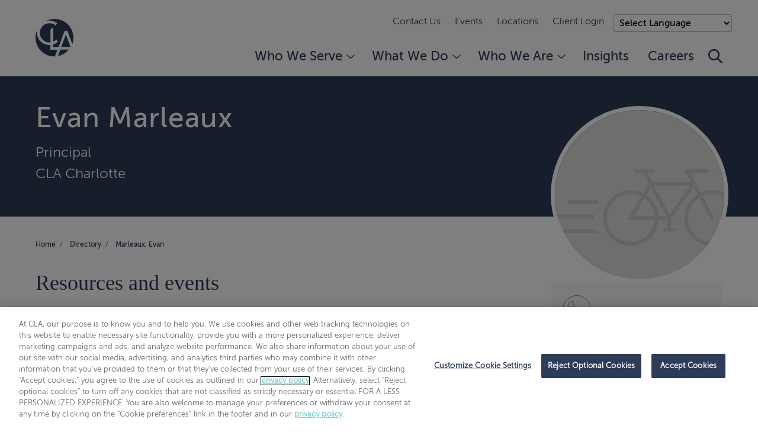

--- FILE ---
content_type: text/html; charset=utf-8
request_url: https://www.claconnect.com/en/directory/m/marleaux-evan
body_size: 11744
content:


<!DOCTYPE html>
<html lang="en">
<head>
    

    <!-- OneTrust Cookies Consent Notice start for claconnect.com -->
    <script src="https://cdn.cookielaw.org/scripttemplates/otSDKStub.js" type="text/javascript" charset="UTF-8" data-domain-script="018f87d7-429f-7778-8a26-052a4adffcbd"></script>
    <script type="text/javascript">
        function OptanonWrapper() { }
    </script>
    <!-- OneTrust Cookies Consent Notice end for claconnect.com -->

    
<script defer src="https://js.static.parmonic.ai/v5/aw-bundle.js"></script>
<script defer src="https://js.static.parmonic.ai/v5/aw-init.js"></script>

<script>
  dataLayer = [{
    'pagetype': 'directory',
    'services': 'Audit',
    'primary service': 'Audit',
    'industries': 'Health Care',
    'primary industry': 'Health Care',
    'topics': '',
    'primary topic': '',
    'all campaigns': '',
    'campaign': '',
  }];
</script>
<!-- Google Tag Manager -->
<script>(function(w,d,s,l,i){w[l]=w[l]||[];w[l].push({'gtm.start':
new Date().getTime(),event:'gtm.js'});var f=d.getElementsByTagName(s)[0],
j=d.createElement(s),dl=l!='dataLayer'?'&l='+l:'';j.async=true;j.src=
'https://www.googletagmanager.com/gtm.js?id='+i+dl;f.parentNode.insertBefore(j,f);
})(window,document,'script','dataLayer','GTM-M2BDJ2');</script>
<!-- End Google Tag Manager -->
  
    




<link rel='canonical' href='https://www.claconnect.com/en/directory/m/marleaux-evan' />

<meta name="languageFilter" content="en" />

<meta charset="utf-8">
<meta http-equiv="X-UA-Compatible" content="IE=edge">
<title>Evan Marleaux: CLA (CliftonLarsonAllen)</title>
<meta name="description" content="">
<meta name="image" content="https://www.claconnect.com/en/-/media/images/cla_default_bike_headshot_light_2021.png?rev=f5157c51e15543e7af479d781a0b660c">
<meta name="viewport" content="width=device-width, initial-scale=1">
<meta name="format-detection" content="telephone=no">
<meta property="og:title" content="Evan Marleaux" />
<meta property="og:type" content="" />
<meta property="og:image" content="https://www.claconnect.com/en/-/media/images/cla_default_bike_headshot_light_2021.png?rev=f5157c51e15543e7af479d781a0b660c" />
<meta property="og:url" content="https://www.claconnect.com/en/directory/m/marleaux-evan" />
<meta property="og:description" content="">
<meta name="twitter:url" content="https://www.claconnect.com/en/directory/m/marleaux-evan">
<meta name="twitter:title" content="Evan Marleaux">
<meta name="twitter:description" content="">
<meta name="twitter:image" content="https://www.claconnect.com/en/-/media/images/cla_default_bike_headshot_light_2021.png?rev=f5157c51e15543e7af479d781a0b660c">
<meta name="twitter:card" content="summary_large_image" />
<meta name="twitter:site" content="" />


<meta name="oni_section" content="Professional">
<meta name="oni_section_additional" content="" />
<meta name="oni_section_additional2" content="" />
<meta name="oni_title" content="Evan Marleaux" />

<meta name="google-site-verification" content="jqokVk14ZVYifhwyQSTTpzlnkKUQU-SQdZh42IKDp04" />

    <meta name="prof:name" content="Evan Marleaux" />
    <meta name="prof:email" content="" />
    <meta name="prof:title" content="Principal" />
    <meta name="prof:phone" content="704-998-5285" />
    <meta name="prof:image" content="https://www.claconnect.com/en/-/media/images/cla_default_bike_headshot_light_2021.png?rev=f5157c51e15543e7af479d781a0b660c" />
    <meta name="prof:linkedin" content="" />
    <meta name="prof:hascontent" content="False" />
        <meta name="prof:office" content="CLA Charlotte" />

    <link href="/favicon.ico" rel="shortcut icon" type="image/ico" />
    <link rel="stylesheet" href="/Content/styles/main.v-czidsugpijkemtgh99yq.css" />
    <!--[if IE]>
    <link rel="stylesheet" type="text/css" href="/Content/styles/ie.css" />
    <![endif]-->
  <script>
   (function (a, t, i) { var e = "MSEI"; var s = "Analytics"; var o = e + "queue"; a[o] = a[o] || []; var r = a[e] || function (n) { var t = {}; t[s] = {}; function e(e) { while (e.length) { var r = e.pop(); t[s][r] = function (e) { return function () { a[o].push([e, n, arguments]) } }(r) } } var r = "track"; var i = "set"; e([r + "Event", r + "View", r + "Action", i + "Property", i + "User", "initialize", "teardown"]); return t }(i.name); var n = i.name; if (!a[e]) { a[n] = r[s]; a[o].push(["new", n]); setTimeout(function () { var e = "script"; var r = t.createElement(e); r.async = 1; r.src = i.src; var n = t.getElementsByTagName(e)[0]; n.parentNode.insertBefore(r, n) }, 1) } else { a[n] = new r[s] } if (i.user) { a[n].setUser(i.user) } if (i.props) { for (var c in i.props) { a[n].setProperty(c, i.props[c]) } } a[n].initialize(i.cfg) })(window, document, {
                src: "https://download.pi.dynamics.com/sdk/web/msei-0.js",
                name: "msdynmkt",
                cfg: {
                    ingestionKey:"5f112a8b778446bc827b8ac2f52175c5-8c5eda09-0441-40c6-98ad-838ef071509f-7112"
                }
            });

                (function (a, t, i) { var e = "MSCI"; var s = "Analytics"; var o = e + "queue"; a[o] = a[o] || []; var r = a[e] || function (n) { var t = {}; t[s] = {}; function e(e) { while (e.length) { var r = e.pop(); t[s][r] = function (e) { return function () { a[o].push([e, n, arguments]) } }(r) } } var r = "track"; var i = "set"; e([r + "Event", r + "View", r + "Action", i + "Config", i + "Property", i + "User", "initialize", "teardown"]); return t }(i.name); var n = i.name; if (!a[e]) { a[n] = r[s]; a[o].push(["new", n]); setTimeout(function () { var e = "script"; var r = t.createElement(e); r.async = 1; r.src = i.src; var n = t.getElementsByTagName(e)[0]; n.parentNode.insertBefore(r, n) }, 1) } else { a[n] = new r[s] } if (i.user) { a[n].setUser(i.user) } if (i.props) { for (var c in i.props) { a[n].setProperty(c, i.props[c]) } } a[n].initialize(i.cfg) })(window, document, {

 

                    src: "https://cxppusa1rdrect01sa02cdn.blob.core.windows.net/webtracking/WebTracking/WebTracking.bundle.js",

                    name: "MSCI",

                    cfg: {

 

                        ingestionKey: "5f112a8b778446bc827b8ac2f52175c5-8c5eda09-0441-40c6-98ad-838ef071509f-7112",

                        endpointUrl: "https://mobile.events.data.microsoft.com/OneCollector/1.0/",

                        autoCapture: {

                            view: true,

                            click: true

                        },

                        orgInfo: {

                            orgId: "35ec3a59-c164-459f-abbc-03ae5278d39e",

                            orgTenantId: "4aaa468e-93ba-4ee3-ab9f-6a247aa3ade0",

                            orgGeo: "USA"

                        }

                    }

                });

        </script></head>
<body class="page--default" ng-app="cla">
    <!--stopindex-->
    <!-- Google Tag Manager (noscript) -->
<noscript><iframe src="https://www.googletagmanager.com/ns.html?id=GTM-M2BDJ2"
height="0" width="0" style="display:none;visibility:hidden"></iframe></noscript>
<!-- End Google Tag Manager (noscript) -->

<style>
  .slider_container {
        position: relative;
        display: flex;
        justify-content: flex-start;
        align-items: center;
        overflow: hidden;
      }

      .slider {

        position: relative;
        width: 300%;
        height: 100%;
        display: flex;
        flex-direction: row;
        align-items: center;
        justify-content: space-between;
        animation: 30s cubic-bezier(1, 0.95, 0.565, 1) sliding infinite;
        gap: 15.5px;
        margin: 1.5px;
      }

      .slide {
        position: relative;
        min-width: 100%;
        height: 100%;
      }

      .slide img {
        align-self:center;
      }

      @keyframes sliding {
        0% {
          transform: translateX(0%);
        }
        25% {
          transform: translateX(0%);
        }
        30% {
          transform: translateX(-102%);
        }
        50% {
          transform: translateX(-102%);
        }
        75% {
          transform: translateX(-102%);
        }
        80% {
          transform: translateX(-204%);
        }
        100% {
          transform: translateX(-204%);
        }
      }
#clienthq_new {
 border-radius: 3px;
    background: #7DD2D3;
    display: inline-flex;
    position: relative;
    top: -165px;
    left: -50px;
    width: fit-content;
    padding: 5px 10px;
}
</style>
<script>   
function getCampaign(){
          return dataLayer[0]["campaign"];		 
    }         
function identify(data) {
        window["MSCI"].setUser({ "authId": data });     
        window["msdynmkt"].setUser({ "authId": data });
}   
function track_msdynmkt_copyofpageviewwithutmparameters_174944825() {
        var cookieId = window["MSCI"]._properties._msci;
        window["msdynmkt"].trackEvent({
            name: "msdynmkt_copyofpageviewwithutmparameters_174944825", //Trigger title: Copy of Page View with UTM Parameters
            ingestionKey :  "5f112a8b778446bc827b8ac2f52175c5-8c5eda09-0441-40c6-98ad-838ef071509f-7112",
            version: "1.0.0",
	    // To learn more about the event properties below, please see the documentation on   for custom triggers.
	    properties: {
		   "cookieid" : cookieId,
	           "querystring" : window.location.href
	    }        
	});
        console.log('CIJ PageView');
    }  
document.addEventListener("DOMContentLoaded", function() {
    var el = document.getElementById("clienthq_new");
   console.log(el.tagname);
    el.parentNode.style.maxHeight = "20px";
});
</script>            <div class="body" id="redesign">
            <div is="GlobalHeader" inline-template>
    <header class="global-header"
            v-bind:class="{
            'global-header--menu-open': isMenuOpen
        }"
            v-on:keydown.esc="closeAll">
        <div class="width-container width-container--full global-header__width-container">
            <div class="global-header__logo-buttons">
                <button class="global-header__toggle-button global-header__menu-button"
                        aria-label="Toggle Menu"
                        title="Toggle Menu"
                        v-on:click="handleMenuToggle">
                    <svg v-if="isMenuOpen"
                         v-cloak
                         class="global-header__toggle-icon global-header__close-menu-icon">
                        <use xlink:href="/Content/images/svg/sprite.svg#close"></use>
                    </svg>
                    <svg v-else
                         class="global-header__toggle-icon global-header__open-menu-icon">
                        <use xlink:href="/Content/images/svg/sprite.svg#hamburger"></use>
                    </svg>
                </button>
                <a class="global-header__logo-link"
                   href="/en"
                   aria-label="Homepage">
                    <img class="global-header__logo"
                        src="/-/media/mvp-images/navy-copy-sv.svg?rev=1ac90325cb9e464692e64e1810dd9ec8"
                        alt="CliftonLarsonAllen logo">
                
                </a>
                <button class="global-header__toggle-button global-header__mobile-search-button"
                        aria-label="Toggle Search"
                        title="Toggle Search"
                        v-on:click="handleSearchToggle">
                    <svg v-if="isSearchOpen"
                         v-cloak
                         class="global-header__toggle-icon global-header__close-search-icon">
                        <use xlink:href="/Content/images/svg/sprite.svg#close"></use>
                    </svg>
                    <svg v-else
                         class="global-header__toggle-icon global-header__open-search-icon">
                        <use xlink:href="/Content/images/svg/sprite.svg#search"></use>
                    </svg>
                </button>
            </div>

            <nav v-cloak
                 v-show="isMenuOpen"
                 class="global-header__navigation">
                <div class="global-header__tier-1-wrapper">
                    <button class="global-header__back-button"
                            v-bind:class="{
                            'global-header__hidden': !isMegaMenuSelected
                        }"
                            v-on:click="handleMegaMenuClick(-1)">
                        <svg class="global-header__back-icon">
                            <use xlink:href="/Content/images/svg/sprite.svg#caret-left"></use>
                        </svg>
                        Main Menu
                    </button>
                    <ul class="global-header__tier-1-ctas">

                                <li class="global-header__tier-1-cta-container">
                                    <button class="global-header__tier-1-cta"
                                            v-bind:class="{
                                            'global-header__tier-1-cta--active': megaMenuActiveIndex === 0,
                                            'global-header__hidden': isMegaMenuSelected
                                        }"
                                            v-on:click="handleMegaMenuClick(0)">
                                        Who We Serve
                                        <svg class="global-header__tier-1-icon">
                                            <use xlink:href="/Content/images/svg/sprite.svg#caret-right"></use>
                                        </svg>
                                    </button>
                                    <div v-cloak
                                         v-show="megaMenuActiveIndex === 0"
                                         class="mega-menu global-header__mega-menu">
                                        <div is="MegaMenu"
                                             v-bind:tab-ids="{&quot;All Industries&quot;:&quot;7af647d3-5fa2-431d-8677-7e374bec7cd4&quot;,&quot;Our Clients&quot;:&quot;d841f115-bbbd-4a93-92fd-da8c036da2f8&quot;}"
                                             v-bind:is-active="megaMenuActiveIndex === 0">
                                        </div>
                                    </div>
                                </li>
                                <li class="global-header__tier-1-cta-container">
                                    <button class="global-header__tier-1-cta"
                                            v-bind:class="{
                                            'global-header__tier-1-cta--active': megaMenuActiveIndex === 1,
                                            'global-header__hidden': isMegaMenuSelected
                                        }"
                                            v-on:click="handleMegaMenuClick(1)">
                                        What We Do
                                        <svg class="global-header__tier-1-icon">
                                            <use xlink:href="/Content/images/svg/sprite.svg#caret-right"></use>
                                        </svg>
                                    </button>
                                    <div v-cloak
                                         v-show="megaMenuActiveIndex === 1"
                                         class="mega-menu global-header__mega-menu">
                                        <div is="MegaMenu"
                                             v-bind:tab-ids="{&quot;Audit&quot;:&quot;d2c428ed-5e9a-4880-8832-2bf1d3777d81&quot;,&quot;Consulting and Outsourcing&quot;:&quot;5ccd489e-49c6-45d4-8382-d79eec44320f&quot;,&quot;Digital&quot;:&quot;bd60dedd-2d78-41a7-bcac-25c03d74307f&quot;,&quot;Tax&quot;:&quot;429e03e7-3882-4cc4-900b-b63a5a651cef&quot;,&quot;Wealth Advisory&quot;:&quot;27200928-ad7d-45c6-ad6a-94f6ada86d17&quot;}"
                                             v-bind:is-active="megaMenuActiveIndex === 1">
                                        </div>
                                    </div>
                                </li>
                                <li class="global-header__tier-1-cta-container">
                                    <button class="global-header__tier-1-cta"
                                            v-bind:class="{
                                            'global-header__tier-1-cta--active': megaMenuActiveIndex === 2,
                                            'global-header__hidden': isMegaMenuSelected
                                        }"
                                            v-on:click="handleMegaMenuClick(2)">
                                        Who We Are
                                        <svg class="global-header__tier-1-icon">
                                            <use xlink:href="/Content/images/svg/sprite.svg#caret-right"></use>
                                        </svg>
                                    </button>
                                    <div v-cloak
                                         v-show="megaMenuActiveIndex === 2"
                                         class="mega-menu global-header__mega-menu">
                                        <div is="MegaMenu"
                                             v-bind:tab-ids="{&quot;Who We Are&quot;:&quot;9db98660-4e01-4502-b207-34a3f24de240&quot;}"
                                             v-bind:is-active="megaMenuActiveIndex === 2">
                                        </div>
                                    </div>
                                </li>
                                <li class="global-header__tier-1-cta-container">
                                    <a class="global-header__tier-1-cta"
                                       v-bind:class="{
                                            'global-header__hidden': isMegaMenuSelected
                                        }"
                                       href="/en/resources">
                                        Insights
                                    </a>
                                </li>
                                <li class="global-header__tier-1-cta-container">
                                    <a class="global-header__tier-1-cta"
                                       v-bind:class="{
                                            'global-header__hidden': isMegaMenuSelected
                                        }"
                                       href="/en/careers">
                                        Careers
                                    </a>
                                </li>
                    </ul>
                    <button class="global-header__search-button"
                            aria-label="Toggle Search"
                            title="Toggle Search"
                            v-on:click="handleSearchToggle">
                        <svg v-if="isSearchOpen"
                             v-cloak
                             class="global-header__toggle-icon global-header__close-search-icon">
                            <use xlink:href="/Content/images/svg/sprite.svg#close"></use>
                        </svg>
                        <svg v-else
                             class="global-header__toggle-icon global-header__open-search-icon">
                            <use xlink:href="/Content/images/svg/sprite.svg#search"></use>
                        </svg>
                    </button>
                </div>
                <ul class="global-header__subheader-links"
                    v-bind:class="{
                        'global-header__hidden': isMegaMenuSelected
                    }">
                        <li class="global-header__subheader-link-container">
                            <a class="global-header__subheader-link"
                               href="/en/contact-us">
                                Contact Us
                            </a>
                        </li>
                        <li class="global-header__subheader-link-container">
                            <a class="global-header__subheader-link"
                               href="/en/events">
                                Events
                            </a>
                        </li>
                        <li class="global-header__subheader-link-container">
                            <a class="global-header__subheader-link"
                               href="/en/locations">
                                Locations
                            </a>
                        </li>
                                            <li class="global-header__subheader-link-container global-header__dropdown-container">
                            <button class="global-header__subheader-link global-header__dropdown-trigger" v-on:keyup.enter="toggleDropdown">Client Login</button>
                            <ul class="global-header__dropdown">
                                    <li class="global-header__dropdown-item">
                                        <a class="global-header__subheader-link" href="https://www.claconnect.com/secure/clienthq" target="">Client HQ</a>
                                    </li>
                                    <li class="global-header__dropdown-item">
                                        <a class="global-header__subheader-link" href="https://ww2.payerexpress.com/ebp/CLA/" target="_blank">Pay CLA Bill Online</a>
                                    </li>
                                    <li class="global-header__dropdown-item">
                                        <a class="global-header__subheader-link" href="https://secure.netlinksolution.com/nextgen/?firm=50321" target="">ACS</a>
                                    </li>
                                    <li class="global-header__dropdown-item">
                                        <a class="global-header__subheader-link" href="/en/resources/tools/hq-exchange" target="">HQ Exchange (formerly AIE)</a>
                                    </li>
                                    <li class="global-header__dropdown-item">
                                        <a class="global-header__subheader-link" href="https://app.bill.com/Login" target="_blank">Bill.com</a>
                                    </li>
                                    <li class="global-header__dropdown-item">
                                        <a class="global-header__subheader-link" href="https://secure.netlinksolution.com/nextgen/?firm=28550" target="_blank">CLA Connected</a>
                                    </li>
                                    <li class="global-header__dropdown-item">
                                        <a class="global-header__subheader-link" href="/en/general/cla-document-portal" target="">CLA Document Portal</a>
                                    </li>
                                    <li class="global-header__dropdown-item">
                                        <a class="global-header__subheader-link" href="/en/forms/subscribe-to-cla-communications" target="">Email Subscriptions</a>
                                    </li>
                                    <li class="global-header__dropdown-item">
                                        <a class="global-header__subheader-link" href="https://claconnect.myisolved.com" target="">iSolved</a>
                                    </li>
                                    <li class="global-header__dropdown-item">
                                        <a class="global-header__subheader-link" href="https://www.intacct.com/ia/acct/login.phtml?.cpaassoc=1%406162&amp;.affiliation=1" target="_blank">Sage Intacct</a>
                                    </li>
                                    <li class="global-header__dropdown-item">
                                        <a class="global-header__subheader-link" href="/en/general/cla-client-dashboard" target="">Wealth Advisory Dashboard</a>
                                    </li>
                            </ul>
                        </li>
                                            <li class="lang-selector">
                            <select aria-label="Language selector" class="notranslate" onchange="doGTranslate(this);" style="margin-left: 1em; font-size:16px;">);"><option value="">Select Language</option><option value="en|en">English</option><option value="en|ar">Arabic</option><option value="en|bg">Bulgarian</option><option value="en|zh-CN">Chinese (Simplified)</option><option value="en|zh-TW">Chinese (Traditional)</option><option value="en|hr">Croatian</option><option value="en|cs">Czech</option><option value="en|da">Danish</option><option value="en|nl">Dutch</option><option value="en|fi">Finnish</option><option value="en|fr">French</option><option value="en|de">German</option><option value="en|el">Greek</option><option value="en|hi">Hindi</option><option value="en|it">Italian</option><option value="en|ja">Japanese</option><option value="en|ko">Korean</option><option value="en|no">Norwegian</option><option value="en|pl">Polish</option><option value="en|pt">Portuguese</option><option value="en|ro">Romanian</option><option value="en|ru">Russian</option><option value="en|es">Spanish</option><option value="en|sv">Swedish</option><option value="en|ca">Catalan</option><option value="en|tl">Filipino</option><option value="en|iw">Hebrew</option><option value="en|id">Indonesian</option><option value="en|lv">Latvian</option><option value="en|lt">Lithuanian</option><option value="en|sl">Slovenian</option><option value="en|uk">Ukrainian</option><option value="en|vi">Vietnamese</option><option value="en|sq">Albanian</option><option value="en|et">Estonian</option><option value="en|hu">Hungarian</option><option value="en|mt">Maltese</option><option value="en|th">Thai</option><option value="en|tr">Turkish</option><option value="en|af">Afrikaans</option><option value="en|ga">Irish</option><option value="en|cy">Welsh</option><option value="en|is">Icelandic</option><option value="en|yi">Yiddish</option><option value="en|hy">Armenian</option><option value="en|ur">Urdu</option><option value="en|bn">Bengali</option><option value="en|bs">Bosnian</option><option value="en|hmn">Hmong</option><option value="en|lo">Lao</option><option value="en|mn">Mongolian</option><option value="en|pa">Punjabi</option><option value="en|so">Somali</option><option value="en|zu">Zulu</option><option value="en|su">Sudanese</option><option value="en|uz">Uzbek</option><option value="en|co">Corsican</option><option value="en|gd">Scottish Gaelic</option></select>
                            <div id="google_translate_element2"></div>
                        </li>
                    </ul>
            </nav>
        </div>
        <div v-cloak
             v-show="isSearchOpen"
             is="GlobalHeaderSearch"
             inline-template
             v-bind:is-open="isSearchOpen">
            <div class="global-header-search">
                <form class="global-header-search__form"
                      v-on:submit.prevent="handleSubmit">
                        <input v-model="value"
                               ref="input"
                               class="global-header-search__input"
                               type="text"
                               required
                               placeholder="Search"
                               name="Search"
                               aria-label="Search">
                    <button class="global-header-search__submit"
                            type="submit">
                        <svg class="global-header-search__submit-icon">
                            <use xlink:href="/Content/images/svg/sprite.svg#search"></use>
                        </svg>
                    </button>
                </form>
            </div>
        </div>
        <div v-if="isMenuOpen || isMegaMenuSelected"
             class="global-header__overlay"
             v-cloak
             v-on:click="handleOverlayClick"></div>
    </header>
</div>


            <!--startindex-->
            


<div class="two-column-layout directory-detail">
    <header class="two-column-layout__header">
        <div class="directory-detail-hero">
            <!--startindex-->
            <div class="directory-detail-hero__content width-container width-container--full">
                <h1 class="directory-detail-hero__content--title">
                    Evan Marleaux 
                </h1>
                <ul class="no-bullets">
                    <li class="directory-detail-hero__content--item">Principal</li>
                        <li class="directory-detail-hero__content--item"><a href="/en/locations/north-carolina/offices/cla-charlotte">CLA Charlotte</a></li>
                </ul>
            </div>
            <!--stopindex-->
        </div>
    </header>
    <div class="width-container width-container--full">
<!--stopindex-->
<div class="breadcrumbs">
    <div class="breadcrumbs__wrapper">
        <ul class="breadcrumbs__list">
                    <li class="breadcrumbs__list-item">
                        <a href="/en/" class="breadcrumbs__list-item-link">Home</a>
                    </li>
                    <li class="breadcrumbs__list-item">
                        <a href="/en/directory" class="breadcrumbs__list-item-link">Directory</a>
                    </li>
                    <li class="breadcrumbs__list-item">
                        <a href="/en/directory/m/marleaux-evan" class="breadcrumbs__list-item-link">Marleaux, Evan</a>
                    </li>
        </ul>
    </div>
</div>
<!--startindex-->


        <div class="two-column-layout__container">
            <aside class="two-column-layout__aside right directory-detail__aside">
                <div class="directory-detail__aside--block_image">
                        <figure><img src="/-/media/images/cla_default_bike_headshot_light_2021.png?rev=f5157c51e15543e7af479d781a0b660c&amp;la=en&amp;h=846&amp;w=736&amp;hash=7C482BEF55023FF519FC96DCB5FE4C0C" alt="" /></figure>
                </div>
                <!--  https://bugtracker.zoho.com/portal/onenorth#buginfo/404500000008939145/404500000008983378
            Checkboxes have been added to Professional template in Sitecore.   If all three professional contact fields are hidden, this div will not render
            Indivudal contact methods can be hidden with the checkboxes -->
                    <div class="directory-detail__aside--block">
                        <div class="no-bullets directory-detail__aside--block__list">
                            <ul class="no-bullets directory-detail__aside--block_link">
                                <li>
                                    
                                    <div class="location-card__links--icon">
                                                                                    <span class="location-detail__icon-wrapper-detail-page">
                                                <a href="tel:704-998-5285" class="tooltip directory-detail__aside--block__icons--roundlarge" target="_blank">
                                                    <svg class="directory-detail__icon-phone"><use xlink:href="/Content/images/svg/sprite-feb3-2022.svg#phone-small"></use></svg>
                                                </a>
                                            </span>
                                            <a href="tel:704-998-5285" class="directory-detail__aside--block__icons--text"><span class="location-card__number">704-998-5285</span></a>
                                    </div>
                                    <br />
                                    <div class="directory-detail__aside--block__list--item">
                                        <div data-micromodal-trigger="48086692-66c2-45e3-8c95-376fdb7df86b" class="button button--tertiary button--small">Contact CLA</div>
                                    </div>
                                </li>

                            </ul>
                        </div>
                    </div>                <div class="directory-detail__aside--block">
                    <div class="directory-detail__aside--block__title">
                        Location
                    </div>
                    <ul class="no-bullets directory-detail__aside--block__list">
                            <li class="directory-detail__aside--block__list--item">
                                <div class="directory-detail__aside--block__list--item-label" href="/en/locations/north-carolina/offices/cla-charlotte">CLA Charlotte</div>
                                <div class="directory-detail__aside--block__list--item-meta">227 West Trade Street</div>
                                    <div class="directory-detail__aside--block__list--item-meta">8th floor</div>
                                                                    <div class="directory-detail__aside--block__list--item-meta">Charlotte, NC 28202-1675</div>
                                <br />
                                <div class="directory-detail__aside--block__list--item">
                                    <a class="button button--tertiary button--small" href="/en/locations/north-carolina/offices/cla-charlotte">View Location</a>
                                </div>
                            </li>
                    </ul>
                </div>
            </aside>
            <main class="two-column-layout__main">
                <div class="directory-detail__main">
                    <div class="directory-detail__main__content">
                        
                        <div class="component-block">


        <h2 class="section-headline section-headline--spaced">Resources and events</h2>
        <div class="insights-carousel">
            <ul v-cloak
                is="SwiperCarousel"
                v-bind:slides-per-view="3"
                class="article-carousel">
                    <li class="swiper-slide">
                        <div class="insight-card">
                            <a href="https://godigital.claconnect.com/insights/article/improved-data-and-security-can-position-your-physician-practice-for-success/">
                                <div class="insight-card__img"
                                        style="background-image: url(/-/media/images/health-care/825x465/shot-of-a-young-doctor-using-a-digital-tablet-in-a-modern-hospital.jpg?rev=2e31319f665e4a1e843f424eee703928)"></div>
                            </a>
                            <div class="insight-card__info-container">
                                <span class="insight-card__info">
                                    Article
                                </span>
                                <span class="insight-card__info">
                                    8/2/2024
                                </span>
                            </div>
                            <a class="insight-card__link"
                                href="https://godigital.claconnect.com/insights/article/improved-data-and-security-can-position-your-physician-practice-for-success/">
                                Improved Data and Security Can Position Your Physician Practice for Success
                            </a>
                        </div>
                    </li>
            </ul>
        </div>

                        </div>
                    </div>
                </div>
            </main>
        </div>


        if (Model.PeopleSettings.Data_Form_ID != null)
        {
        <div id="48086692-66c2-45e3-8c95-376fdb7df86b" is="ProfessionalContactModal" :modal-id="'48086692-66c2-45e3-8c95-376fdb7df86b'">

            <div id="hubspot-form" class="width-container width-container--full hubspot-form">
                <div class="rte" id="hbspt-link">
                        <div data-form-id='eb0f5c40-953c-f011-b4cc-7c1e520c6531'
                             data-form-api-url='https://public-usa.mkt.dynamics.com/api/v1.0/orgs/35ec3a59-c164-459f-abbc-03ae5278d39e/landingpageforms'
                             data-cached-form-url='https://assets-usa.mkt.dynamics.com/35ec3a59-c164-459f-abbc-03ae5278d39e/digitalassets/forms/eb0f5c40-953c-f011-b4cc-7c1e520c6531' class="form__margin">
                        </div>
                </div>
            </div>
            <script src='https://cxppusa1formui01cdnsa01-endpoint.azureedge.net/usa/FormLoader/FormLoader.bundle.js'></script>
            <script>document.documentElement.lang = navigator.language;</script>
        </div>
        }

    </div>
</div>


            <!--stopindex-->
        </div>




<footer class="global-footer">
    <div class="global-footer__social">
        <div class="width-container width-container--full">
            <div class="global-footer__social-wrapper">
                <ul class="global-footer__social-list">
                        <li class="global-footer__social-list-item">
                            <a href="https://www.linkedin.com/company/cliftonlarsonallen" class="linkedin-footer" target="_blank" aria-label="linkedin">
                                    <i class="fa fa-linkedin-square" aria-hidden="true"></i>
                            </a>
                        </li>
                        <li class="global-footer__social-list-item">
                            <a href="https://twitter.com/CLAconnect" class="twitter-footer" target="_blank" aria-label="twitter">
                                    <svg>
                                        <use href="/Content/images/svg/twitter-x.svg#twitter-x"></use>
                                    </svg>
                            </a>
                        </li>
                        <li class="global-footer__social-list-item">
                            <a href="https://www.facebook.com/CliftonLarsonAllen" class="facebook-footer" target="_blank" aria-label="facebook">
                                    <i class="fa fa-facebook-square" aria-hidden="true"></i>
                            </a>
                        </li>
                        <li class="global-footer__social-list-item">
                            <a href="https://www.youtube.com/@CliftonLarsonAllen" class="youtube-footer" target="_blank" aria-label="youtube">
                                    <i class="fa fa-youtube-play" aria-hidden="true"></i>
                            </a>
                        </li>
                        <li class="global-footer__social-list-item">
                            <a href="https://www.instagram.com/lifeatcla/" class="instangram-footer" target="_blank" aria-label="Instagram">
                                    <i class="fa fa-instagram" aria-hidden="true"></i>
                            </a>
                        </li>

                </ul>
            </div>
        </div>
    </div>
    <div class="global-footer__nav">
        <div class="width-container width-container--full">
            <div class="global-footer__nav-wrapper">
                <div class="global-footer__nav-col know-us">
                    <h3 class="global-footer__nav-col-title">Get to Know Us</h3>
                    <ul class="no-bullets">
                                    <li><a href="/en/contact-us">Contact Us</a></li>
                                    <li><a href="/en/locations">Locations</a></li>
                                    <li><a href="/en/directory">Directory</a></li>
                                    <li><a href="/en/who-we-are">About</a></li>
                                    <li><a href="/en/careers">Careers</a></li>
                                    <li><a href="/en/alumni">Alumni</a></li>
                                    <li><a href="/en/who-we-are/international-reach">Global Affiliation</a></li>
                                    <li><a href="/en/who-we-are/logo-download">Logos</a></li>

                    </ul>
                </div>
                <div class="global-footer__nav-col get-started">
                    <h3 class="global-footer__nav-col-title">Get Started</h3>
                    <ul class="no-bullets">
                                    <li><a href="/en/general/client-login">Client Login</a></li>
                                    <li><a href="https://ww2.payerexpress.com/ebp/CLA/">Pay CLA Bill Online</a></li>
                                    <li><a href="/en/forms/subscribe-to-cla-communications">Email Subscriptions</a></li>
                                    <li><a href="/en/industries">Industries</a></li>
                                    <li><a href="/en/services">Services</a></li>
                                    <li><a href="/en/resources">Resources</a></li>
                                    <li><a href="/en/resources/blogs">CLA Blogs</a></li>
                                    <li><a href="/en/events">Webinars</a></li>
                                    <li><a href="/en/media">Media</a></li>

                    </ul>
                </div>
                <div class="global-footer__nav-col fineprint">
                    <h4 class="global-footer__nav-col-title">Call us at  <a href="tel:1-888-529-2648">1-888-529-2648</a>.</h4>
                    <p><a href="/en/privacy-policy">Privacy policy</a></p>
<p><a href="/en/general/website-terms-of-use-and-disclaimers">Terms of use and disclaimers</a></p>
<p>
<a href="/en/general/wealth-advisors-disclosures">CliftonLarsonAllen Wealth Advisors, LLC disclaimers</a></p>
<p><a href="/en/privacy-policy/do-not-sell-or-share">Do not sell or share my personal information</a></p>
<p><a id="cookiePref">Cookie Preferences</a></p>
<p>&copy; 2025 CliftonLarsonAllen. All rights reserved. "CliftonLarsonAllen" and "CLA" refer to CliftonLarsonAllen LLP.</p>
<p>Investment advisory services are offered through CliftonLarsonAllen Wealth Advisors, LLC, an SEC-registered investment advisor.</p>
<p><a href="https://www.claglobal.com/"><img src="/-/media/graphics/logos/cla_global_network_member_logo_mark_1c_wht.png?h=55&amp;w=111&amp;rev=9e3e55319bc34624a30fc3b9c7b70b8e&amp;hash=E47B1561BE514125D81F70C5289919F0" alt="CLA Global Logo" width="111" height="55" /></a></p>
                </div>
                <br />
                <div class="global-footer__disclaimer">
                    <div class="global-footer__nexia-disclaimer"><p>CliftonLarsonAllen is a Minnesota LLP, with more than 130 locations across the United States. The Minnesota certificate number is 00963. The California license number is 7083. The Maryland permit number is 39235. The New York permit number is 64508. The North Carolina certificate number is 26858. If you have questions regarding individual license information, please contact <a href="mailto:webmaster@claconnect.com?subject=Web%20Inquiry%3A%20Licensure">Elizabeth Spencer</a>.</p>
<p>CLA (CliftonLarsonAllen LLP), an independent legal entity, is a network member of <a rel="noopener noreferrer" href="https://www.claglobal.com/" target="_blank">CLA Global</a>, an international organization of independent accounting and advisory firms. Each CLA Global network firm is a member of CLA Global Limited, a UK private company limited by guarantee. CLA Global Limited does not practice accountancy or provide any services to clients. CLA (CliftonLarsonAllen LLP) is not an agent of any other member of CLA Global Limited, cannot obligate any other member firm, and is liable only for its own acts or omissions and not those of any other member firm. Similarly, CLA Global Limited cannot act as an agent of any member firm and cannot obligate any member firm. The names &ldquo;CLA Global&rdquo; and/or &ldquo;CliftonLarsonAllen,&rdquo; and the associated logo, are used under license.</p>
<p><a rel="noopener noreferrer" href="https://www.bluecrossmn.com/transparency-coverage-machine-readable-files" target="_blank">Transparency in coverage machine-readable files</a></p></div>
                </div>
            </div>
        </div>

    </div>


</footer>
<style type="text/css">
    <!--
    #goog-gt-tt {
        display: none !important;
    }

    .goog-te-banner-frame {
        display: none !important;
    }

    .goog-te-menu-value:hover {
        text-decoration: none !important;
    }

    body {
        top: 0 !important;
    }

    #google_translate_element2 {
        display: none !important;
    }
    -->
</style>

<script type="text/javascript">
    function googleTranslateElementInit2() { new google.translate.TranslateElement({ pageLanguage: 'en', autoDisplay: true }, 'google_translate_element2'); }
</script>
<script type="text/javascript" src="https://translate.google.com/translate_a/element.js?cb=googleTranslateElementInit2"></script>

<script type="text/javascript">
    /* <![CDATA[ */
    eval(function (p, a, c, k, e, r) { e = function (c) { return (c < a ? '' : e(parseInt(c / a))) + ((c = c % a) > 35 ? String.fromCharCode(c + 29) : c.toString(36)) }; if (!''.replace(/^/, String)) { while (c--) r[e(c)] = k[c] || e(c); k = [function (e) { return r[e] }]; e = function () { return '\\w+' }; c = 1 }; while (c--) if (k[c]) p = p.replace(new RegExp('\\b' + e(c) + '\\b', 'g'), k[c]); return p }('6 7(a,b){n{4(2.9){3 c=2.9("o");c.p(b,f,f);a.q(c)}g{3 c=2.r();a.s(\'t\'+b,c)}}u(e){}}6 h(a){4(a.8)a=a.8;4(a==\'\')v;3 b=a.w(\'|\')[1];3 c;3 d=2.x(\'y\');z(3 i=0;i<d.5;i++)4(d[i].A==\'B-C-D\')c=d[i];4(2.j(\'k\')==E||2.j(\'k\').l.5==0||c.5==0||c.l.5==0){F(6(){h(a)},G)}g{c.8=b;7(c,\'m\');7(c,\'m\')}}', 43, 43, '||document|var|if|length|function|GTranslateFireEvent|value|createEvent||||||true|else|doGTranslate||getElementById|google_translate_element2|innerHTML|change|try|HTMLEvents|initEvent|dispatchEvent|createEventObject|fireEvent|on|catch|return|split|getElementsByTagName|select|for|className|goog|te|combo|null|setTimeout|500'.split('|'), 0, {}))
/* ]]> */
</script>


    <script src="/Content/scripts/app.v-masljfltfwtzemojdds2qa.js"></script>

    <!-- HTML Templates -->
    <div id="html_templates"></div>
    <!-- End HTML Templates -->
   
    
    
</body>
</html>


--- FILE ---
content_type: text/css
request_url: https://www.claconnect.com/Content/styles/main.v-czidsugpijkemtgh99yq.css
body_size: 111387
content:
@charset "UTF-8";.ng-cloak,.ng-hide,.x-ng-cloak,[data-ng-cloak],[ng-cloak],[ng\:cloak],[x-ng-cloak]{display:none!important}body{background-image:url(/Content/images/svg/sprite.svg?hash-125);background-size:0 0}

/*!
 *  Font Awesome 4.7.0 by @davegandy - http://fontawesome.io - @fontawesome
 *  License - http://fontawesome.io/license (Font: SIL OFL 1.1, CSS: MIT License)
 */@font-face{font-family:FontAwesome;font-style:normal;font-weight:400;src:url(/Content/fonts/fontawesome-webfont.eot?v=4.7.0);src:url(/Content/fonts/fontawesome-webfont.eot?#iefix&v=4.7.0) format("embedded-opentype"),url(/Content/fonts/fontawesome-webfont.woff2?v=4.7.0) format("woff2"),url(/Content/fonts/fontawesome-webfont.woff?v=4.7.0) format("woff"),url(/Content/fonts/fontawesome-webfont.ttf?v=4.7.0) format("truetype"),url(/Content/fonts/fontawesome-webfont.svg?v=4.7.0#fontawesomeregular) format("svg")}.fa{display:inline-block;font:normal normal normal 14px/1 FontAwesome;font-size:inherit;text-rendering:auto;-webkit-font-smoothing:antialiased;-moz-osx-font-smoothing:grayscale}.fa-lg{font-size:1.3333333333em;line-height:.75em;vertical-align:-15%}.fa-2x{font-size:2em}.fa-3x{font-size:3em}.fa-4x{font-size:4em}.fa-5x{font-size:5em}.fa-fw{text-align:center;width:1.2857142857em}.fa-ul{list-style-type:none;margin-left:2.1428571429em;padding-left:0}.fa-ul>li{position:relative}.fa-li{left:-2.1428571429em;position:absolute;text-align:center;top:.1428571429em;width:2.1428571429em}.fa-li.fa-lg{left:-1.8571428571em}.fa-border{border:.08em solid #eee;border-radius:.1em;padding:.2em .25em .15em}.fa-pull-left{float:left}.fa-pull-right{float:right}.fa.fa-pull-left{margin-right:.3em}.fa.fa-pull-right{margin-left:.3em}.pull-right{float:right}.pull-left{float:left}.fa.pull-left{margin-right:.3em}.fa.pull-right{margin-left:.3em}.fa-spin{animation:fa-spin 2s linear infinite}.fa-pulse{animation:fa-spin 1s steps(8) infinite}@keyframes fa-spin{0%{transform:rotate(0deg)}to{transform:rotate(359deg)}}.fa-rotate-90{-ms-filter:"progid:DXImageTransform.Microsoft.BasicImage(rotation=1)";transform:rotate(90deg)}.fa-rotate-180{-ms-filter:"progid:DXImageTransform.Microsoft.BasicImage(rotation=2)";transform:rotate(180deg)}.fa-rotate-270{-ms-filter:"progid:DXImageTransform.Microsoft.BasicImage(rotation=3)";transform:rotate(270deg)}.fa-flip-horizontal{-ms-filter:"progid:DXImageTransform.Microsoft.BasicImage(rotation=0, mirror=1)";transform:scaleX(-1)}.fa-flip-vertical{-ms-filter:"progid:DXImageTransform.Microsoft.BasicImage(rotation=2, mirror=1)";transform:scaleY(-1)}:root .fa-flip-horizontal,:root .fa-flip-vertical,:root .fa-rotate-180,:root .fa-rotate-270,:root .fa-rotate-90{filter:none}.fa-stack{display:inline-block;height:2em;line-height:2em;position:relative;vertical-align:middle;width:2em}.fa-stack-1x,.fa-stack-2x{left:0;position:absolute;text-align:center;width:100%}.fa-stack-1x{line-height:inherit}.fa-stack-2x{font-size:2em}.fa-inverse{color:#fff}.fa-glass:before{content:"\f000"}.fa-music:before{content:"\f001"}.fa-search:before{content:"\f002"}.fa-envelope-o:before{content:"\f003"}.fa-heart:before{content:"\f004"}.fa-star:before{content:"\f005"}.fa-star-o:before{content:"\f006"}.fa-user:before{content:"\f007"}.fa-film:before{content:"\f008"}.fa-th-large:before{content:"\f009"}.fa-th:before{content:"\f00a"}.fa-th-list:before{content:"\f00b"}.fa-check:before{content:"\f00c"}.fa-close:before,.fa-remove:before,.fa-times:before{content:"\f00d"}.fa-search-plus:before{content:"\f00e"}.fa-search-minus:before{content:"\f010"}.fa-power-off:before{content:"\f011"}.fa-signal:before{content:"\f012"}.fa-cog:before,.fa-gear:before{content:"\f013"}.fa-trash-o:before{content:"\f014"}.fa-home:before{content:"\f015"}.fa-file-o:before{content:"\f016"}.fa-clock-o:before{content:"\f017"}.fa-road:before{content:"\f018"}.fa-download:before{content:"\f019"}.fa-arrow-circle-o-down:before{content:"\f01a"}.fa-arrow-circle-o-up:before{content:"\f01b"}.fa-inbox:before{content:"\f01c"}.fa-play-circle-o:before{content:"\f01d"}.fa-repeat:before,.fa-rotate-right:before{content:"\f01e"}.fa-refresh:before{content:"\f021"}.fa-list-alt:before{content:"\f022"}.fa-lock:before{content:"\f023"}.fa-flag:before{content:"\f024"}.fa-headphones:before{content:"\f025"}.fa-volume-off:before{content:"\f026"}.fa-volume-down:before{content:"\f027"}.fa-volume-up:before{content:"\f028"}.fa-qrcode:before{content:"\f029"}.fa-barcode:before{content:"\f02a"}.fa-tag:before{content:"\f02b"}.fa-tags:before{content:"\f02c"}.fa-book:before{content:"\f02d"}.fa-bookmark:before{content:"\f02e"}.fa-print:before{content:"\f02f"}.fa-camera:before{content:"\f030"}.fa-font:before{content:"\f031"}.fa-bold:before{content:"\f032"}.fa-italic:before{content:"\f033"}.fa-text-height:before{content:"\f034"}.fa-text-width:before{content:"\f035"}.fa-align-left:before{content:"\f036"}.fa-align-center:before{content:"\f037"}.fa-align-right:before{content:"\f038"}.fa-align-justify:before{content:"\f039"}.fa-list:before{content:"\f03a"}.fa-dedent:before,.fa-outdent:before{content:"\f03b"}.fa-indent:before{content:"\f03c"}.fa-video-camera:before{content:"\f03d"}.fa-image:before,.fa-photo:before,.fa-picture-o:before{content:"\f03e"}.fa-pencil:before{content:"\f040"}.fa-map-marker:before{content:"\f041"}.fa-adjust:before{content:"\f042"}.fa-tint:before{content:"\f043"}.fa-edit:before,.fa-pencil-square-o:before{content:"\f044"}.fa-share-square-o:before{content:"\f045"}.fa-check-square-o:before{content:"\f046"}.fa-arrows:before{content:"\f047"}.fa-step-backward:before{content:"\f048"}.fa-fast-backward:before{content:"\f049"}.fa-backward:before{content:"\f04a"}.fa-play:before{content:"\f04b"}.fa-pause:before{content:"\f04c"}.fa-stop:before{content:"\f04d"}.fa-forward:before{content:"\f04e"}.fa-fast-forward:before{content:"\f050"}.fa-step-forward:before{content:"\f051"}.fa-eject:before{content:"\f052"}.fa-chevron-left:before{content:"\f053"}.fa-chevron-right:before{content:"\f054"}.fa-plus-circle:before{content:"\f055"}.fa-minus-circle:before{content:"\f056"}.fa-times-circle:before{content:"\f057"}.fa-check-circle:before{content:"\f058"}.fa-question-circle:before{content:"\f059"}.fa-info-circle:before{content:"\f05a"}.fa-crosshairs:before{content:"\f05b"}.fa-times-circle-o:before{content:"\f05c"}.fa-check-circle-o:before{content:"\f05d"}.fa-ban:before{content:"\f05e"}.fa-arrow-left:before{content:"\f060"}.fa-arrow-right:before{content:"\f061"}.fa-arrow-up:before{content:"\f062"}.fa-arrow-down:before{content:"\f063"}.fa-mail-forward:before,.fa-share:before{content:"\f064"}.fa-expand:before{content:"\f065"}.fa-compress:before{content:"\f066"}.fa-plus:before{content:"\f067"}.fa-minus:before{content:"\f068"}.fa-asterisk:before{content:"\f069"}.fa-exclamation-circle:before{content:"\f06a"}.fa-gift:before{content:"\f06b"}.fa-leaf:before{content:"\f06c"}.fa-fire:before{content:"\f06d"}.fa-eye:before{content:"\f06e"}.fa-eye-slash:before{content:"\f070"}.fa-exclamation-triangle:before,.fa-warning:before{content:"\f071"}.fa-plane:before{content:"\f072"}.fa-calendar:before{content:"\f073"}.fa-random:before{content:"\f074"}.fa-comment:before{content:"\f075"}.fa-magnet:before{content:"\f076"}.fa-chevron-up:before{content:"\f077"}.fa-chevron-down:before{content:"\f078"}.fa-retweet:before{content:"\f079"}.fa-shopping-cart:before{content:"\f07a"}.fa-folder:before{content:"\f07b"}.fa-folder-open:before{content:"\f07c"}.fa-arrows-v:before{content:"\f07d"}.fa-arrows-h:before{content:"\f07e"}.fa-bar-chart-o:before,.fa-bar-chart:before{content:"\f080"}.fa-twitter-square:before{content:"\f081"}.fa-facebook-square:before{content:"\f082"}.fa-camera-retro:before{content:"\f083"}.fa-key:before{content:"\f084"}.fa-cogs:before,.fa-gears:before{content:"\f085"}.fa-comments:before{content:"\f086"}.fa-thumbs-o-up:before{content:"\f087"}.fa-thumbs-o-down:before{content:"\f088"}.fa-star-half:before{content:"\f089"}.fa-heart-o:before{content:"\f08a"}.fa-sign-out:before{content:"\f08b"}.fa-linkedin-square:before{content:"\f08c"}.fa-thumb-tack:before{content:"\f08d"}.fa-external-link:before{content:"\f08e"}.fa-sign-in:before{content:"\f090"}.fa-trophy:before{content:"\f091"}.fa-github-square:before{content:"\f092"}.fa-upload:before{content:"\f093"}.fa-lemon-o:before{content:"\f094"}.fa-phone:before{content:"\f095"}.fa-square-o:before{content:"\f096"}.fa-bookmark-o:before{content:"\f097"}.fa-phone-square:before{content:"\f098"}.fa-twitter:before{content:"\f099"}.fa-facebook-f:before,.fa-facebook:before{content:"\f09a"}.fa-github:before{content:"\f09b"}.fa-unlock:before{content:"\f09c"}.fa-credit-card:before{content:"\f09d"}.fa-feed:before,.fa-rss:before{content:"\f09e"}.fa-hdd-o:before{content:"\f0a0"}.fa-bullhorn:before{content:"\f0a1"}.fa-bell:before{content:"\f0f3"}.fa-certificate:before{content:"\f0a3"}.fa-hand-o-right:before{content:"\f0a4"}.fa-hand-o-left:before{content:"\f0a5"}.fa-hand-o-up:before{content:"\f0a6"}.fa-hand-o-down:before{content:"\f0a7"}.fa-arrow-circle-left:before{content:"\f0a8"}.fa-arrow-circle-right:before{content:"\f0a9"}.fa-arrow-circle-up:before{content:"\f0aa"}.fa-arrow-circle-down:before{content:"\f0ab"}.fa-globe:before{content:"\f0ac"}.fa-wrench:before{content:"\f0ad"}.fa-tasks:before{content:"\f0ae"}.fa-filter:before{content:"\f0b0"}.fa-briefcase:before{content:"\f0b1"}.fa-arrows-alt:before{content:"\f0b2"}.fa-group:before,.fa-users:before{content:"\f0c0"}.fa-chain:before,.fa-link:before{content:"\f0c1"}.fa-cloud:before{content:"\f0c2"}.fa-flask:before{content:"\f0c3"}.fa-cut:before,.fa-scissors:before{content:"\f0c4"}.fa-copy:before,.fa-files-o:before{content:"\f0c5"}.fa-paperclip:before{content:"\f0c6"}.fa-floppy-o:before,.fa-save:before{content:"\f0c7"}.fa-square:before{content:"\f0c8"}.fa-bars:before,.fa-navicon:before,.fa-reorder:before{content:"\f0c9"}.fa-list-ul:before{content:"\f0ca"}.fa-list-ol:before{content:"\f0cb"}.fa-strikethrough:before{content:"\f0cc"}.fa-underline:before{content:"\f0cd"}.fa-table:before{content:"\f0ce"}.fa-magic:before{content:"\f0d0"}.fa-truck:before{content:"\f0d1"}.fa-pinterest:before{content:"\f0d2"}.fa-pinterest-square:before{content:"\f0d3"}.fa-google-plus-square:before{content:"\f0d4"}.fa-google-plus:before{content:"\f0d5"}.fa-money:before{content:"\f0d6"}.fa-caret-down:before{content:"\f0d7"}.fa-caret-up:before{content:"\f0d8"}.fa-caret-left:before{content:"\f0d9"}.fa-caret-right:before{content:"\f0da"}.fa-columns:before{content:"\f0db"}.fa-sort:before,.fa-unsorted:before{content:"\f0dc"}.fa-sort-desc:before,.fa-sort-down:before{content:"\f0dd"}.fa-sort-asc:before,.fa-sort-up:before{content:"\f0de"}.fa-envelope:before{content:"\f0e0"}.fa-linkedin:before{content:"\f0e1"}.fa-rotate-left:before,.fa-undo:before{content:"\f0e2"}.fa-gavel:before,.fa-legal:before{content:"\f0e3"}.fa-dashboard:before,.fa-tachometer:before{content:"\f0e4"}.fa-comment-o:before{content:"\f0e5"}.fa-comments-o:before{content:"\f0e6"}.fa-bolt:before,.fa-flash:before{content:"\f0e7"}.fa-sitemap:before{content:"\f0e8"}.fa-umbrella:before{content:"\f0e9"}.fa-clipboard:before,.fa-paste:before{content:"\f0ea"}.fa-lightbulb-o:before{content:"\f0eb"}.fa-exchange:before{content:"\f0ec"}.fa-cloud-download:before{content:"\f0ed"}.fa-cloud-upload:before{content:"\f0ee"}.fa-user-md:before{content:"\f0f0"}.fa-stethoscope:before{content:"\f0f1"}.fa-suitcase:before{content:"\f0f2"}.fa-bell-o:before{content:"\f0a2"}.fa-coffee:before{content:"\f0f4"}.fa-cutlery:before{content:"\f0f5"}.fa-file-text-o:before{content:"\f0f6"}.fa-building-o:before{content:"\f0f7"}.fa-hospital-o:before{content:"\f0f8"}.fa-ambulance:before{content:"\f0f9"}.fa-medkit:before{content:"\f0fa"}.fa-fighter-jet:before{content:"\f0fb"}.fa-beer:before{content:"\f0fc"}.fa-h-square:before{content:"\f0fd"}.fa-plus-square:before{content:"\f0fe"}.fa-angle-double-left:before{content:"\f100"}.fa-angle-double-right:before{content:"\f101"}.fa-angle-double-up:before{content:"\f102"}.fa-angle-double-down:before{content:"\f103"}.fa-angle-left:before{content:"\f104"}.fa-angle-right:before{content:"\f105"}.fa-angle-up:before{content:"\f106"}.fa-angle-down:before{content:"\f107"}.fa-desktop:before{content:"\f108"}.fa-laptop:before{content:"\f109"}.fa-tablet:before{content:"\f10a"}.fa-mobile-phone:before,.fa-mobile:before{content:"\f10b"}.fa-circle-o:before{content:"\f10c"}.fa-quote-left:before{content:"\f10d"}.fa-quote-right:before{content:"\f10e"}.fa-spinner:before{content:"\f110"}.fa-circle:before{content:"\f111"}.fa-mail-reply:before,.fa-reply:before{content:"\f112"}.fa-github-alt:before{content:"\f113"}.fa-folder-o:before{content:"\f114"}.fa-folder-open-o:before{content:"\f115"}.fa-smile-o:before{content:"\f118"}.fa-frown-o:before{content:"\f119"}.fa-meh-o:before{content:"\f11a"}.fa-gamepad:before{content:"\f11b"}.fa-keyboard-o:before{content:"\f11c"}.fa-flag-o:before{content:"\f11d"}.fa-flag-checkered:before{content:"\f11e"}.fa-terminal:before{content:"\f120"}.fa-code:before{content:"\f121"}.fa-mail-reply-all:before,.fa-reply-all:before{content:"\f122"}.fa-star-half-empty:before,.fa-star-half-full:before,.fa-star-half-o:before{content:"\f123"}.fa-location-arrow:before{content:"\f124"}.fa-crop:before{content:"\f125"}.fa-code-fork:before{content:"\f126"}.fa-chain-broken:before,.fa-unlink:before{content:"\f127"}.fa-question:before{content:"\f128"}.fa-info:before{content:"\f129"}.fa-exclamation:before{content:"\f12a"}.fa-superscript:before{content:"\f12b"}.fa-subscript:before{content:"\f12c"}.fa-eraser:before{content:"\f12d"}.fa-puzzle-piece:before{content:"\f12e"}.fa-microphone:before{content:"\f130"}.fa-microphone-slash:before{content:"\f131"}.fa-shield:before{content:"\f132"}.fa-calendar-o:before{content:"\f133"}.fa-fire-extinguisher:before{content:"\f134"}.fa-rocket:before{content:"\f135"}.fa-maxcdn:before{content:"\f136"}.fa-chevron-circle-left:before{content:"\f137"}.fa-chevron-circle-right:before{content:"\f138"}.fa-chevron-circle-up:before{content:"\f139"}.fa-chevron-circle-down:before{content:"\f13a"}.fa-html5:before{content:"\f13b"}.fa-css3:before{content:"\f13c"}.fa-anchor:before{content:"\f13d"}.fa-unlock-alt:before{content:"\f13e"}.fa-bullseye:before{content:"\f140"}.fa-ellipsis-h:before{content:"\f141"}.fa-ellipsis-v:before{content:"\f142"}.fa-rss-square:before{content:"\f143"}.fa-play-circle:before{content:"\f144"}.fa-ticket:before{content:"\f145"}.fa-minus-square:before{content:"\f146"}.fa-minus-square-o:before{content:"\f147"}.fa-level-up:before{content:"\f148"}.fa-level-down:before{content:"\f149"}.fa-check-square:before{content:"\f14a"}.fa-pencil-square:before{content:"\f14b"}.fa-external-link-square:before{content:"\f14c"}.fa-share-square:before{content:"\f14d"}.fa-compass:before{content:"\f14e"}.fa-caret-square-o-down:before,.fa-toggle-down:before{content:"\f150"}.fa-caret-square-o-up:before,.fa-toggle-up:before{content:"\f151"}.fa-caret-square-o-right:before,.fa-toggle-right:before{content:"\f152"}.fa-eur:before,.fa-euro:before{content:"\f153"}.fa-gbp:before{content:"\f154"}.fa-dollar:before,.fa-usd:before{content:"\f155"}.fa-inr:before,.fa-rupee:before{content:"\f156"}.fa-cny:before,.fa-jpy:before,.fa-rmb:before,.fa-yen:before{content:"\f157"}.fa-rouble:before,.fa-rub:before,.fa-ruble:before{content:"\f158"}.fa-krw:before,.fa-won:before{content:"\f159"}.fa-bitcoin:before,.fa-btc:before{content:"\f15a"}.fa-file:before{content:"\f15b"}.fa-file-text:before{content:"\f15c"}.fa-sort-alpha-asc:before{content:"\f15d"}.fa-sort-alpha-desc:before{content:"\f15e"}.fa-sort-amount-asc:before{content:"\f160"}.fa-sort-amount-desc:before{content:"\f161"}.fa-sort-numeric-asc:before{content:"\f162"}.fa-sort-numeric-desc:before{content:"\f163"}.fa-thumbs-up:before{content:"\f164"}.fa-thumbs-down:before{content:"\f165"}.fa-youtube-square:before{content:"\f166"}.fa-youtube:before{content:"\f167"}.fa-xing:before{content:"\f168"}.fa-xing-square:before{content:"\f169"}.fa-youtube-play:before{content:"\f16a"}.fa-dropbox:before{content:"\f16b"}.fa-stack-overflow:before{content:"\f16c"}.fa-instagram:before{content:"\f16d"}.fa-flickr:before{content:"\f16e"}.fa-adn:before{content:"\f170"}.fa-bitbucket:before{content:"\f171"}.fa-bitbucket-square:before{content:"\f172"}.fa-tumblr:before{content:"\f173"}.fa-tumblr-square:before{content:"\f174"}.fa-long-arrow-down:before{content:"\f175"}.fa-long-arrow-up:before{content:"\f176"}.fa-long-arrow-left:before{content:"\f177"}.fa-long-arrow-right:before{content:"\f178"}.fa-apple:before{content:"\f179"}.fa-windows:before{content:"\f17a"}.fa-android:before{content:"\f17b"}.fa-linux:before{content:"\f17c"}.fa-dribbble:before{content:"\f17d"}.fa-skype:before{content:"\f17e"}.fa-foursquare:before{content:"\f180"}.fa-trello:before{content:"\f181"}.fa-female:before{content:"\f182"}.fa-male:before{content:"\f183"}.fa-gittip:before,.fa-gratipay:before{content:"\f184"}.fa-sun-o:before{content:"\f185"}.fa-moon-o:before{content:"\f186"}.fa-archive:before{content:"\f187"}.fa-bug:before{content:"\f188"}.fa-vk:before{content:"\f189"}.fa-weibo:before{content:"\f18a"}.fa-renren:before{content:"\f18b"}.fa-pagelines:before{content:"\f18c"}.fa-stack-exchange:before{content:"\f18d"}.fa-arrow-circle-o-right:before{content:"\f18e"}.fa-arrow-circle-o-left:before{content:"\f190"}.fa-caret-square-o-left:before,.fa-toggle-left:before{content:"\f191"}.fa-dot-circle-o:before{content:"\f192"}.fa-wheelchair:before{content:"\f193"}.fa-vimeo-square:before{content:"\f194"}.fa-try:before,.fa-turkish-lira:before{content:"\f195"}.fa-plus-square-o:before{content:"\f196"}.fa-space-shuttle:before{content:"\f197"}.fa-slack:before{content:"\f198"}.fa-envelope-square:before{content:"\f199"}.fa-wordpress:before{content:"\f19a"}.fa-openid:before{content:"\f19b"}.fa-bank:before,.fa-institution:before,.fa-university:before{content:"\f19c"}.fa-graduation-cap:before,.fa-mortar-board:before{content:"\f19d"}.fa-yahoo:before{content:"\f19e"}.fa-google:before{content:"\f1a0"}.fa-reddit:before{content:"\f1a1"}.fa-reddit-square:before{content:"\f1a2"}.fa-stumbleupon-circle:before{content:"\f1a3"}.fa-stumbleupon:before{content:"\f1a4"}.fa-delicious:before{content:"\f1a5"}.fa-digg:before{content:"\f1a6"}.fa-pied-piper-pp:before{content:"\f1a7"}.fa-pied-piper-alt:before{content:"\f1a8"}.fa-drupal:before{content:"\f1a9"}.fa-joomla:before{content:"\f1aa"}.fa-language:before{content:"\f1ab"}.fa-fax:before{content:"\f1ac"}.fa-building:before{content:"\f1ad"}.fa-child:before{content:"\f1ae"}.fa-paw:before{content:"\f1b0"}.fa-spoon:before{content:"\f1b1"}.fa-cube:before{content:"\f1b2"}.fa-cubes:before{content:"\f1b3"}.fa-behance:before{content:"\f1b4"}.fa-behance-square:before{content:"\f1b5"}.fa-steam:before{content:"\f1b6"}.fa-steam-square:before{content:"\f1b7"}.fa-recycle:before{content:"\f1b8"}.fa-automobile:before,.fa-car:before{content:"\f1b9"}.fa-cab:before,.fa-taxi:before{content:"\f1ba"}.fa-tree:before{content:"\f1bb"}.fa-spotify:before{content:"\f1bc"}.fa-deviantart:before{content:"\f1bd"}.fa-soundcloud:before{content:"\f1be"}.fa-database:before{content:"\f1c0"}.fa-file-pdf-o:before{content:"\f1c1"}.fa-file-word-o:before{content:"\f1c2"}.fa-file-excel-o:before{content:"\f1c3"}.fa-file-powerpoint-o:before{content:"\f1c4"}.fa-file-image-o:before,.fa-file-photo-o:before,.fa-file-picture-o:before{content:"\f1c5"}.fa-file-archive-o:before,.fa-file-zip-o:before{content:"\f1c6"}.fa-file-audio-o:before,.fa-file-sound-o:before{content:"\f1c7"}.fa-file-movie-o:before,.fa-file-video-o:before{content:"\f1c8"}.fa-file-code-o:before{content:"\f1c9"}.fa-vine:before{content:"\f1ca"}.fa-codepen:before{content:"\f1cb"}.fa-jsfiddle:before{content:"\f1cc"}.fa-life-bouy:before,.fa-life-buoy:before,.fa-life-ring:before,.fa-life-saver:before,.fa-support:before{content:"\f1cd"}.fa-circle-o-notch:before{content:"\f1ce"}.fa-ra:before,.fa-rebel:before,.fa-resistance:before{content:"\f1d0"}.fa-empire:before,.fa-ge:before{content:"\f1d1"}.fa-git-square:before{content:"\f1d2"}.fa-git:before{content:"\f1d3"}.fa-hacker-news:before,.fa-y-combinator-square:before,.fa-yc-square:before{content:"\f1d4"}.fa-tencent-weibo:before{content:"\f1d5"}.fa-qq:before{content:"\f1d6"}.fa-wechat:before,.fa-weixin:before{content:"\f1d7"}.fa-paper-plane:before,.fa-send:before{content:"\f1d8"}.fa-paper-plane-o:before,.fa-send-o:before{content:"\f1d9"}.fa-history:before{content:"\f1da"}.fa-circle-thin:before{content:"\f1db"}.fa-header:before{content:"\f1dc"}.fa-paragraph:before{content:"\f1dd"}.fa-sliders:before{content:"\f1de"}.fa-share-alt:before{content:"\f1e0"}.fa-share-alt-square:before{content:"\f1e1"}.fa-bomb:before{content:"\f1e2"}.fa-futbol-o:before,.fa-soccer-ball-o:before{content:"\f1e3"}.fa-tty:before{content:"\f1e4"}.fa-binoculars:before{content:"\f1e5"}.fa-plug:before{content:"\f1e6"}.fa-slideshare:before{content:"\f1e7"}.fa-twitch:before{content:"\f1e8"}.fa-yelp:before{content:"\f1e9"}.fa-newspaper-o:before{content:"\f1ea"}.fa-wifi:before{content:"\f1eb"}.fa-calculator:before{content:"\f1ec"}.fa-paypal:before{content:"\f1ed"}.fa-google-wallet:before{content:"\f1ee"}.fa-cc-visa:before{content:"\f1f0"}.fa-cc-mastercard:before{content:"\f1f1"}.fa-cc-discover:before{content:"\f1f2"}.fa-cc-amex:before{content:"\f1f3"}.fa-cc-paypal:before{content:"\f1f4"}.fa-cc-stripe:before{content:"\f1f5"}.fa-bell-slash:before{content:"\f1f6"}.fa-bell-slash-o:before{content:"\f1f7"}.fa-trash:before{content:"\f1f8"}.fa-copyright:before{content:"\f1f9"}.fa-at:before{content:"\f1fa"}.fa-eyedropper:before{content:"\f1fb"}.fa-paint-brush:before{content:"\f1fc"}.fa-birthday-cake:before{content:"\f1fd"}.fa-area-chart:before{content:"\f1fe"}.fa-pie-chart:before{content:"\f200"}.fa-line-chart:before{content:"\f201"}.fa-lastfm:before{content:"\f202"}.fa-lastfm-square:before{content:"\f203"}.fa-toggle-off:before{content:"\f204"}.fa-toggle-on:before{content:"\f205"}.fa-bicycle:before{content:"\f206"}.fa-bus:before{content:"\f207"}.fa-ioxhost:before{content:"\f208"}.fa-angellist:before{content:"\f209"}.fa-cc:before{content:"\f20a"}.fa-ils:before,.fa-shekel:before,.fa-sheqel:before{content:"\f20b"}.fa-meanpath:before{content:"\f20c"}.fa-buysellads:before{content:"\f20d"}.fa-connectdevelop:before{content:"\f20e"}.fa-dashcube:before{content:"\f210"}.fa-forumbee:before{content:"\f211"}.fa-leanpub:before{content:"\f212"}.fa-sellsy:before{content:"\f213"}.fa-shirtsinbulk:before{content:"\f214"}.fa-simplybuilt:before{content:"\f215"}.fa-skyatlas:before{content:"\f216"}.fa-cart-plus:before{content:"\f217"}.fa-cart-arrow-down:before{content:"\f218"}.fa-diamond:before{content:"\f219"}.fa-ship:before{content:"\f21a"}.fa-user-secret:before{content:"\f21b"}.fa-motorcycle:before{content:"\f21c"}.fa-street-view:before{content:"\f21d"}.fa-heartbeat:before{content:"\f21e"}.fa-venus:before{content:"\f221"}.fa-mars:before{content:"\f222"}.fa-mercury:before{content:"\f223"}.fa-intersex:before,.fa-transgender:before{content:"\f224"}.fa-transgender-alt:before{content:"\f225"}.fa-venus-double:before{content:"\f226"}.fa-mars-double:before{content:"\f227"}.fa-venus-mars:before{content:"\f228"}.fa-mars-stroke:before{content:"\f229"}.fa-mars-stroke-v:before{content:"\f22a"}.fa-mars-stroke-h:before{content:"\f22b"}.fa-neuter:before{content:"\f22c"}.fa-genderless:before{content:"\f22d"}.fa-facebook-official:before{content:"\f230"}.fa-pinterest-p:before{content:"\f231"}.fa-whatsapp:before{content:"\f232"}.fa-server:before{content:"\f233"}.fa-user-plus:before{content:"\f234"}.fa-user-times:before{content:"\f235"}.fa-bed:before,.fa-hotel:before{content:"\f236"}.fa-viacoin:before{content:"\f237"}.fa-train:before{content:"\f238"}.fa-subway:before{content:"\f239"}.fa-medium:before{content:"\f23a"}.fa-y-combinator:before,.fa-yc:before{content:"\f23b"}.fa-optin-monster:before{content:"\f23c"}.fa-opencart:before{content:"\f23d"}.fa-expeditedssl:before{content:"\f23e"}.fa-battery-4:before,.fa-battery-full:before,.fa-battery:before{content:"\f240"}.fa-battery-3:before,.fa-battery-three-quarters:before{content:"\f241"}.fa-battery-2:before,.fa-battery-half:before{content:"\f242"}.fa-battery-1:before,.fa-battery-quarter:before{content:"\f243"}.fa-battery-0:before,.fa-battery-empty:before{content:"\f244"}.fa-mouse-pointer:before{content:"\f245"}.fa-i-cursor:before{content:"\f246"}.fa-object-group:before{content:"\f247"}.fa-object-ungroup:before{content:"\f248"}.fa-sticky-note:before{content:"\f249"}.fa-sticky-note-o:before{content:"\f24a"}.fa-cc-jcb:before{content:"\f24b"}.fa-cc-diners-club:before{content:"\f24c"}.fa-clone:before{content:"\f24d"}.fa-balance-scale:before{content:"\f24e"}.fa-hourglass-o:before{content:"\f250"}.fa-hourglass-1:before,.fa-hourglass-start:before{content:"\f251"}.fa-hourglass-2:before,.fa-hourglass-half:before{content:"\f252"}.fa-hourglass-3:before,.fa-hourglass-end:before{content:"\f253"}.fa-hourglass:before{content:"\f254"}.fa-hand-grab-o:before,.fa-hand-rock-o:before{content:"\f255"}.fa-hand-paper-o:before,.fa-hand-stop-o:before{content:"\f256"}.fa-hand-scissors-o:before{content:"\f257"}.fa-hand-lizard-o:before{content:"\f258"}.fa-hand-spock-o:before{content:"\f259"}.fa-hand-pointer-o:before{content:"\f25a"}.fa-hand-peace-o:before{content:"\f25b"}.fa-trademark:before{content:"\f25c"}.fa-registered:before{content:"\f25d"}.fa-creative-commons:before{content:"\f25e"}.fa-gg:before{content:"\f260"}.fa-gg-circle:before{content:"\f261"}.fa-tripadvisor:before{content:"\f262"}.fa-odnoklassniki:before{content:"\f263"}.fa-odnoklassniki-square:before{content:"\f264"}.fa-get-pocket:before{content:"\f265"}.fa-wikipedia-w:before{content:"\f266"}.fa-safari:before{content:"\f267"}.fa-chrome:before{content:"\f268"}.fa-firefox:before{content:"\f269"}.fa-opera:before{content:"\f26a"}.fa-internet-explorer:before{content:"\f26b"}.fa-television:before,.fa-tv:before{content:"\f26c"}.fa-contao:before{content:"\f26d"}.fa-500px:before{content:"\f26e"}.fa-amazon:before{content:"\f270"}.fa-calendar-plus-o:before{content:"\f271"}.fa-calendar-minus-o:before{content:"\f272"}.fa-calendar-times-o:before{content:"\f273"}.fa-calendar-check-o:before{content:"\f274"}.fa-industry:before{content:"\f275"}.fa-map-pin:before{content:"\f276"}.fa-map-signs:before{content:"\f277"}.fa-map-o:before{content:"\f278"}.fa-map:before{content:"\f279"}.fa-commenting:before{content:"\f27a"}.fa-commenting-o:before{content:"\f27b"}.fa-houzz:before{content:"\f27c"}.fa-vimeo:before{content:"\f27d"}.fa-black-tie:before{content:"\f27e"}.fa-fonticons:before{content:"\f280"}.fa-reddit-alien:before{content:"\f281"}.fa-edge:before{content:"\f282"}.fa-credit-card-alt:before{content:"\f283"}.fa-codiepie:before{content:"\f284"}.fa-modx:before{content:"\f285"}.fa-fort-awesome:before{content:"\f286"}.fa-usb:before{content:"\f287"}.fa-product-hunt:before{content:"\f288"}.fa-mixcloud:before{content:"\f289"}.fa-scribd:before{content:"\f28a"}.fa-pause-circle:before{content:"\f28b"}.fa-pause-circle-o:before{content:"\f28c"}.fa-stop-circle:before{content:"\f28d"}.fa-stop-circle-o:before{content:"\f28e"}.fa-shopping-bag:before{content:"\f290"}.fa-shopping-basket:before{content:"\f291"}.fa-hashtag:before{content:"\f292"}.fa-bluetooth:before{content:"\f293"}.fa-bluetooth-b:before{content:"\f294"}.fa-percent:before{content:"\f295"}.fa-gitlab:before{content:"\f296"}.fa-wpbeginner:before{content:"\f297"}.fa-wpforms:before{content:"\f298"}.fa-envira:before{content:"\f299"}.fa-universal-access:before{content:"\f29a"}.fa-wheelchair-alt:before{content:"\f29b"}.fa-question-circle-o:before{content:"\f29c"}.fa-blind:before{content:"\f29d"}.fa-audio-description:before{content:"\f29e"}.fa-volume-control-phone:before{content:"\f2a0"}.fa-braille:before{content:"\f2a1"}.fa-assistive-listening-systems:before{content:"\f2a2"}.fa-american-sign-language-interpreting:before,.fa-asl-interpreting:before{content:"\f2a3"}.fa-deaf:before,.fa-deafness:before,.fa-hard-of-hearing:before{content:"\f2a4"}.fa-glide:before{content:"\f2a5"}.fa-glide-g:before{content:"\f2a6"}.fa-sign-language:before,.fa-signing:before{content:"\f2a7"}.fa-low-vision:before{content:"\f2a8"}.fa-viadeo:before{content:"\f2a9"}.fa-viadeo-square:before{content:"\f2aa"}.fa-snapchat:before{content:"\f2ab"}.fa-snapchat-ghost:before{content:"\f2ac"}.fa-snapchat-square:before{content:"\f2ad"}.fa-pied-piper:before{content:"\f2ae"}.fa-first-order:before{content:"\f2b0"}.fa-yoast:before{content:"\f2b1"}.fa-themeisle:before{content:"\f2b2"}.fa-google-plus-circle:before,.fa-google-plus-official:before{content:"\f2b3"}.fa-fa:before,.fa-font-awesome:before{content:"\f2b4"}.fa-handshake-o:before{content:"\f2b5"}.fa-envelope-open:before{content:"\f2b6"}.fa-envelope-open-o:before{content:"\f2b7"}.fa-linode:before{content:"\f2b8"}.fa-address-book:before{content:"\f2b9"}.fa-address-book-o:before{content:"\f2ba"}.fa-address-card:before,.fa-vcard:before{content:"\f2bb"}.fa-address-card-o:before,.fa-vcard-o:before{content:"\f2bc"}.fa-user-circle:before{content:"\f2bd"}.fa-user-circle-o:before{content:"\f2be"}.fa-user-o:before{content:"\f2c0"}.fa-id-badge:before{content:"\f2c1"}.fa-drivers-license:before,.fa-id-card:before{content:"\f2c2"}.fa-drivers-license-o:before,.fa-id-card-o:before{content:"\f2c3"}.fa-quora:before{content:"\f2c4"}.fa-free-code-camp:before{content:"\f2c5"}.fa-telegram:before{content:"\f2c6"}.fa-thermometer-4:before,.fa-thermometer-full:before,.fa-thermometer:before{content:"\f2c7"}.fa-thermometer-3:before,.fa-thermometer-three-quarters:before{content:"\f2c8"}.fa-thermometer-2:before,.fa-thermometer-half:before{content:"\f2c9"}.fa-thermometer-1:before,.fa-thermometer-quarter:before{content:"\f2ca"}.fa-thermometer-0:before,.fa-thermometer-empty:before{content:"\f2cb"}.fa-shower:before{content:"\f2cc"}.fa-bath:before,.fa-bathtub:before,.fa-s15:before{content:"\f2cd"}.fa-podcast:before{content:"\f2ce"}.fa-window-maximize:before{content:"\f2d0"}.fa-window-minimize:before{content:"\f2d1"}.fa-window-restore:before{content:"\f2d2"}.fa-times-rectangle:before,.fa-window-close:before{content:"\f2d3"}.fa-times-rectangle-o:before,.fa-window-close-o:before{content:"\f2d4"}.fa-bandcamp:before{content:"\f2d5"}.fa-grav:before{content:"\f2d6"}.fa-etsy:before{content:"\f2d7"}.fa-imdb:before{content:"\f2d8"}.fa-ravelry:before{content:"\f2d9"}.fa-eercast:before{content:"\f2da"}.fa-microchip:before{content:"\f2db"}.fa-snowflake-o:before{content:"\f2dc"}.fa-superpowers:before{content:"\f2dd"}.fa-wpexplorer:before{content:"\f2de"}.fa-meetup:before{content:"\f2e0"}.sr-only{height:1px;margin:-1px;overflow:hidden;padding:0;position:absolute;width:1px;clip:rect(0,0,0,0);border:0}.sr-only-focusable:active,.sr-only-focusable:focus{height:auto;margin:0;overflow:visible;position:static;width:auto;clip:auto}article,aside,details,figcaption,figure,footer,header,hgroup,nav,section,summary{display:block}audio,canvas,video{display:inline-block}audio:not([controls]){display:none;height:0}[hidden],template{display:none}html{-webkit-text-size-adjust:100%;-ms-text-size-adjust:100%}button,html,input,select,textarea{font-family:sans-serif}body{margin:0}a{background:transparent}a:focus{outline:thin dotted}a:active,a:hover{outline:0}h1{margin:.67em 0}h2{font-size:1.5em;margin:.83em 0}h3{font-size:1.17em;margin:1em 0}h4{font-size:1em;margin:1.33em 0}h5{font-size:.83em;margin:1.67em 0}h6{font-size:.75em;margin:2.33em 0}abbr[title]{border-bottom:1px dotted}dfn{font-style:italic}mark{background:#ff0;color:#000}code,kbd,pre,samp{font-family:monospace,serif;font-size:1em}pre{white-space:pre;white-space:pre-wrap;word-wrap:break-word}q{quotes:"“" "”" "‘" "’"}q:after,q:before{content:"";content:none}small{font-size:80%}sub,sup{font-size:75%;line-height:0;position:relative;vertical-align:baseline}sup{top:-.5em}sub{bottom:-.25em}img{border:0}svg:not(:root){overflow:hidden}fieldset{border:1px solid silver;margin:0 2px;padding:.35em .625em .75em}legend{border:0;padding:0;white-space:normal}button,input,select,textarea{font-family:inherit;font-size:100%;margin:0;vertical-align:baseline}button,input{line-height:normal}button,select{text-transform:none}button,html input[type=button],input[type=reset],input[type=submit]{-webkit-appearance:button;cursor:pointer}button[disabled],input[disabled]{cursor:default}button::-moz-focus-inner,input::-moz-focus-inner{border:0;padding:0}textarea{overflow:auto;vertical-align:top}table{border-collapse:collapse;border-spacing:0}input[type=search]{-webkit-appearance:textfield;box-sizing:content-box}input[type=search]::-webkit-search-cancel-button,input[type=search]::-webkit-search-decoration{-webkit-appearance:none}input[type=checkbox],input[type=radio]{box-sizing:border-box;padding:0}@font-face{font-family:Ionicons;font-style:normal;src:url(/Content/fonts/ionicons.eot);src:url(/Content/fonts/ionicons.eot?#iefix) format("embedded-opentype"),url(/Content/fonts/ionicons.woff2) format("woff2"),url(/Content/fonts/ionicons.woff) format("woff"),url(/Content/fonts/ionicons.ttf) format("truetype"),url(/Content/fonts/ionicons.svg#Ionicons) format("svg")}@font-face{font-family:statefaceregular;font-style:normal;src:url(/Content/fonts/StateFace-Regular-webfont.eot);src:url(/Content/fonts/StateFace-Regular-webfont.eot?#iefix) format("embedded-opentype"),url(/Content/fonts/StateFace-Regular-webfont.woff2) format("woff2"),url(/Content/fonts/StateFace-Regular-webfont.woff) format("woff"),url(/Content/fonts/StateFace-Regular-webfont.ttf) format("truetype"),url(/Content/fonts/StateFace-Regular-webfont.svg#statefaceregular) format("svg")}@font-face{font-family:MuseoSans-300;font-style:normal;src:url(/Content/fonts/MuseoSans-300.eot);src:url(/Content/fonts/MuseoSans-300.eot?#iefix) format("embedded-opentype"),url(/Content/fonts/MuseoSans-300.woff2) format("woff2"),url(/Content/fonts/MuseoSans-300.woff) format("woff"),url(/Content/fonts/MuseoSans-300.ttf) format("truetype"),url(/Content/fonts/MuseoSans-300.svg#MuseoSans-300) format("svg")}@font-face{font-family:MuseoSans-500;font-style:normal;src:url(/Content/fonts/MuseoSans-500.eot);src:url(/Content/fonts/MuseoSans-500.eot?#iefix) format("embedded-opentype"),url(/Content/fonts/MuseoSans-500.woff2) format("woff2"),url(/Content/fonts/MuseoSans-500.woff) format("woff"),url(/Content/fonts/MuseoSans-500.ttf) format("truetype"),url(/Content/fonts/MuseoSans-500.svg#MuseoSans-500) format("svg")}@font-face{font-family:MuseoSans-700;font-style:normal;src:url(/Content/fonts/MuseoSans-700.eot);src:url(/Content/fonts/MuseoSans-700.eot?#iefix) format("embedded-opentype"),url(/Content/fonts/MuseoSans-700.woff2) format("woff2"),url(/Content/fonts/MuseoSans-700.woff) format("woff"),url(/Content/fonts/MuseoSans-700.ttf) format("truetype"),url(/Content/fonts/MuseoSans-700.svg#MuseoSans-700) format("svg")}@font-face{font-family:MuseoSans-900;font-style:normal;src:url(/Content/fonts/MuseoSans-900.eot);src:url(/Content/fonts/MuseoSans-900.eot?#iefix) format("embedded-opentype"),url(/Content/fonts/MuseoSans-900.woff2) format("woff2"),url(/Content/fonts/MuseoSans-900.woff) format("woff"),url(/Content/fonts/MuseoSans-900.ttf) format("truetype"),url(/Content/fonts/MuseoSans-900.svg#MuseoSans-900) format("svg")}::-moz-selection{background:#2180bc;color:#fff}::selection{background:#2180bc;color:#fff}html{box-sizing:border-box;font-size:100%}*,:after,:before{box-sizing:inherit;outline:none}body{background-color:#fff;font-family:MuseoSans-300,arial,sans-serif;font-style:normal;line-height:1.5;overflow-x:hidden;text-rendering:optimizeLegibility}.body{background:#fff}.careers .body{background-color:#fff}embed{height:100%;height:auto;max-width:100%}input{border:none;padding:0}select::-ms-expand{background:none;background-color:none;border:0}button{background:none;border:none;padding:0}b,strong{font-weight:700}figure{margin:0}em{font-style:italic}audio,img{max-width:100%}audio{box-shadow:5px 5px 5px 0 rgba(0,0,0,.25);margin-bottom:1em;width:100%}.hide{display:none!important}@media print{*{background:transparent!important;box-shadow:none!important;color:#000!important;text-shadow:none!important}.content-main,.content-main.home{width:100%!important}}select:focus::-ms-value{background-color:transparent;color:#404041}.select-arrow:after{bottom:30px;content:"\f35f";display:block;font-family:Ionicons;font-size:1.25rem;position:relative;right:6px;text-align:right}.default__sprite{height:0;opacity:0;overflow:hidden;position:absolute;width:0}.text-left{text-align:left!important}.text-right{text-align:right!important}.text-center{text-align:center!important}.text-justify{text-align:justify!important}.border-top{border-top:1px solid #d4d4d4}.border-bottom{border-bottom:1px solid #d4d4d4}.border-right{border-right:1px solid #d4d4d4}.border-left{border-left:1px solid #d4d4d4}.font-normal{font-weight:400!important}.font-bold{font-weight:700!important}.photo-left{float:left;margin-bottom:15px;margin-right:15px}.photo-right{float:right;margin-bottom:15px;margin-left:15px}.photo-smaller-left{float:left;margin-bottom:15px;margin-right:15px;max-width:65%}.photo-smaller-right{float:right;margin-bottom:15px;margin-left:15px;max-width:65%}.hide,.show-for-print{display:none}.invisible{visibility:hidden}@media screen and (max-width:6249999999.9375em){.hide-for-large{display:none}}@media screen and (max-width:48em){.hide-for-large{display:block}.hide-for-medium-down{display:none}}@media screen and (max-width:34.375em){.hide-for-medium-down,.hide-for-small{display:none}}.fixed{position:fixed}.byline,.caption{font-size:16px!important;font-style:italic;margin-left:0}.intro{font-size:1.25em}time{display:block;font-size:.875em;margin-top:-7px}.date,time{font-style:italic}@media screen and (max-width:6249999999.9375em){.col-left{float:left;margin-right:5%!important;width:50%!important}.col-right{float:left;width:41%!important}}@media screen and (max-width:56.25em){.col-left{margin-right:5%!important}.col-left,.col-right{float:left;width:47.5%!important}}@media screen and (max-width:34.375em){.col-left,.col-right{display:block;float:none;width:100%!important}}ul.menu{display:block;list-style:none;margin-left:0;overflow:hidden}ul.menu>:before{content:"|";margin:0 .25em;position:relative;top:1px}ul.menu>:first-child:before{content:"";margin:0}ul.menu>li{display:inline-block;float:left;margin:0}ul.menu>li a,ul.menu>li span{line-height:1;padding:.25em 0}ul.no-bullets,ul.no-bullets li{margin-left:0!important}ul.no-bullets li{list-style:none!important;padding-left:0!important}ul.no-bullets li:before{content:none!important;margin-left:0!important}ul.tight li{line-height:1.15;margin-bottom:0!important}ul.publications{font-size:.875em;margin-top:-7px}ul.publications li{display:inline;font-style:italic;list-style:none}ul.publications li.after:first-of-type:after{content:" | ";font-style:normal}ul.publications li:first-of-type:before{display:none!important}ul.publications li:before{padding-left:0}ul.publications li:last-of-type:after{content:""}ul.search-results-meta{font-size:.875em;margin-bottom:0;margin-left:0}ul.search-results-meta li{display:inline;font-style:italic;list-style:none;padding-left:0!important}ul.search-results-meta li:before{content:" | ";font-style:normal;margin-left:0;padding-left:.3em}ul.search-results-meta li:first-of-type:before{content:""}ol.inline-list,ul.inline-list{list-style:none;margin:0 0 1.0625em -1.375em;overflow:hidden;padding:0}ol.inline-list>li,ul.inline-list>li{display:block;float:left;list-style:none;margin-left:1.375em}ol.inline-list>li>*,ul.inline-list>li>*{display:block}ul.list-group li.list-group-item-danger{color:#660003;font-size:.75em;font-style:italic}ul.meta-list{display:block;font-size:16px;font-style:italic;margin-left:0!important;width:100%}ul.meta-list li{display:inline-block;list-style:none!important;margin-left:0!important}ul.meta-list li.author:first-child:before{content:"By "}ul.meta-list li.author:not(:first-child):before{content:" and "}ul.meta-list .date{display:block}ul.small li{font-size:.85em}.telephone:before{content:"T: "}.mobile-phone:before{content:"M: "}.fax:before{content:"F: "}.contact-callout:before{content:"Contact: ";font-weight:700}.bg-blue{background-color:#002466}.bg-purple{background-color:#59365c}.bg-orange{background-color:#c8712d}.bg-brown{background-color:#404041}.bg-green{background-color:#819f3d}.bg-red{background-color:#660003}.no-reverse{webkit-transform:none!important;transform:none!important}.site-logo-container img{margin-bottom:1em}#html_templates,.html_templates{display:none}p .btn,p .btn-default,p .button,p button{margin:inherit}.btn-set-preferences{font-size:1.1em;margin-top:1em;width:100%}.btn-go,.btn-set-preferences{background-color:#d38c55;border:none;border-radius:0;box-shadow:none}.btn-go{font-size:1em;height:2.8125em;margin:0;padding:.65em .75em}.btn-go:hover{background-color:#c8712d!important}form .button,form button,form submit{width:100%}.page-wrapper{margin-left:auto;margin-right:auto;max-width:65em;padding:0 1em}@media screen and (max-width:61.875em){.page-wrapper.home{padding:0}}.home-wrapper{max-width:81.25em}.footer-wrapper,.home-wrapper{margin-left:auto;margin-right:auto;padding:0 1em}.footer-wrapper{max-width:70em}@media screen and (max-width:61.875em){.footer-wrapper.home{padding:0}}.error-wrapper{align-items:center;background-position:50%;background-repeat:no-repeat;background-size:contain;display:flex;margin:0 auto;min-height:100vh;padding:0 1em}@media screen and (max-width:61.875em){.error-wrapper.home{padding:0}}.error-wrapper .top-row{background-color:#5695ae;padding-top:75px;text-align:center}.content-main{padding-bottom:2em;padding-top:2em}.content-main .extraheader{margin-bottom:-1.25em;margin-top:-1em}.content-main header .featured-image img{max-width:100%;width:100%}.content-main.detail .main-container a{font-family:MuseoSans-700,arial,sans-serif;font-style:normal}.content-main.home .featured-resources{margin-top:0}@media print{*{transition:none!important}@page{margin:1.5cm}body{background-color:#fff!important;background-image:none!important;color:#000!important;font-size:85%!important}.ad-placeholder,.footer-nav .get-started,.footer-nav .know-us,.footer-social .social-wrapper,.footer-subs,.mobile-search-toggle,.recomended-container,.site-navigation,.site-navigation-mobile,.site-search-mobile,.small-social-bar,.social-sidebar,iframe{display:none!important;height:0!important;width:0!important}.site-logo{display:block!important;float:none!important}.careers-building .section-image,.careers-impact img,.careers-promise img,.locations-image{display:none!important;height:0!important;width:0!important}table{page-break-inside:avoid}.show-for-print{display:block}.hide-for-print{display:none!important}}.search-input-container{position:relative}.search-filters{margin-bottom:1em}.full-width{width:100%}.page-tab,.personalization-bar-wrapper{left:-9999px;opacity:0;position:absolute;top:-9999px;transition:opacity .5s ease-in-out}.page-tab.active,.personalization-bar-wrapper.active{left:0;opacity:1;position:relative;top:0}.ng-cloak,.ng-hide ,.personalization-bar-wrapper.active,.x-ng-cloak,[data-ng-cloak],[ng-cloak],[ng\:cloak],[x-ng-cloak]{display:none!important}.show-important{display:block!important}.three-by-one-grid .left:last-child{float:right;margin-right:0}.full-width{width:100%!important}.full-width .interior-header{max-width:100%!important}.iframe-registration{overflow:hidden;width:100%}.iframe-registration iframe{border:none;width:100%}.global-header .button-search-submit{padding:1px 0!important}.featured-resources img.resource-image{width:100%}.error{background-color:#78aabe}.error header{background-color:#5695ae;padding-top:75px;text-align:center}.error header .row{margin-left:auto;margin-right:auto;max-width:75rem}.error header .row:after,.error header .row:before{content:" ";display:table}.error header .row:after{clear:both}@media screen and (max-width:768px){.error header .row .large-2{display:none;height:0;width:0}.error header .row .large-8 img{vertical-align:bottom}.error header .row .large-8 .content-well .row .large-12{width:100%}.error header .row .large-8 .content-well .row .large-2{display:none;height:0;width:0}.error header .row .large-8 .content-well .row .large-8{width:100%}}@media screen and (min-width:990px){.error header .row .large-4{width:33.33333%}.error header .row .large-2{width:16.666667%}.error header .row .large-8{width:66.666667%}.error header .row .large-8 img{vertical-align:bottom}.error header .row .column,.error header .row .columns{float:left;padding-left:.9375rem;padding-right:.9375rem}}@media screen and (min-width:768px){.error header .row .column,.error header .row .columns{padding-left:.9375rem;padding-right:.9375rem}}@media screen and (max-width:414px){.error header .top-hands{display:none;height:0;width:0}}.error section{padding-top:0;text-align:center}.error section .row{margin-bottom:0!important;margin-left:auto;margin-right:auto;max-width:75rem}.error section .row:after,.error section .row:before{content:" ";display:table}.error section .row:after{clear:both}@media screen and (max-width:768px){.error section .row .large-2{display:none;height:0;width:0}.error section .row .large-8,.error section .row .large-8 .content-well .row .large-12{width:100%}.error section .row .large-8 .content-well .row .large-2{display:none;height:0;width:0}.error section .row .large-8 .content-well .row .large-8 .row .error-search .site-search .site-search-container{float:left;width:75%}.error section .row .large-8 .content-well .row .large-8 .row .error-search .site-search .button-search-submit{float:left;height:32px;padding:0;width:20%}.error section .row .large-8 .content-well .row .large-8 .row .error-search .site-search .button-search-submit:before{content:"\f2f5";display:inline-block;font-family:Ionicons;font-size:1.87rem!important;line-height:0;transform:rotateY(-180deg)}.error section .row .large-8 .content-well .row .large-8 .row .error-search .site-search .button-search-submit:after{display:none!important;width:0}}@media screen and (min-width:990px){.error section .row .large-4{width:33.33333%}.error section .row .large-4 a{cursor:pointer;line-height:inherit}.error section .row .large-2{width:16.666667%}.error section .row .large-8{width:66.666667%}.error section .row .large-8 .content-well{padding:1em}.error section .row .large-8 .content-well .row .large-12{width:100%}.error section .row .large-8 .error-search{left:50%;margin:0 auto;top:50%}.error section .row .large-8 .error-search .home-link{margin:1em;text-align:center}.error section .row .large-8 .error-search .site-search{display:inline-block;position:relative;transition:padding-top .3s .3s;vertical-align:top}.error section .row .large-8 .error-search .site-search-container{display:inline-block;right:calc(100% + 3em);vertical-align:top}.error section .row .large-8 .error-search .site-search-input-container{display:inline-block}.error section .row .large-8 .error-search .site-search-input{background:#fff!important;display:inline-block;height:35px;padding:.5em 1em;width:100%;width:25em}.error section .row .large-8 .error-search .site-search-input:focus{background:#fff!important}.error section .row .large-8 .error-search .button-search-submit{display:inline-block;font-size:.85em;height:35px;margin-bottom:0;margin-left:-4px;padding:.25em 0;width:3em}.error section .row .large-8 .error-search .button-search-submit:before{content:"\f2f5";display:inline-block;font-family:Ionicons;font-size:1.87rem!important;line-height:0;transform:rotateY(-180deg)}.error section .row .large-8 .error-search .button-search-submit:after{display:none}.error section .row .column,.error section .row .columns{float:left;padding-left:.9375rem;padding-right:.9375rem}}.error section .row .column,.error section .row .columns{float:left;padding-left:.9375rem;padding-right:.9375rem}.error section .content-well{background-color:#fff;padding:1em}@media screen and (max-width:414px){.error section .cla-guy{display:none;height:0;width:0}}.directory.error{background-color:#fff;border:1px solid #ca161c;color:#ca161c;font-weight:700;margin-top:1em;padding:1em}.directory.error:before{content:"Errors:";display:block;font-weight:700!important}.jump-link{--jump-link-margin-top:-131;margin-top:calc(var(--jump-link-margin-top)*1px);position:absolute}div:has(.global-header--simple) .jump-link{--jump-link-margin-top:-114}.sf-replace.sf-01,.sf-replace.sf-02,.sf-replace.sf-04,.sf-replace.sf-05,.sf-replace.sf-06,.sf-replace.sf-08,.sf-replace.sf-09,.sf-replace.sf-10,.sf-replace.sf-11001,.sf-replace.sf-12,.sf-replace.sf-13,.sf-replace.sf-15,.sf-replace.sf-16,.sf-replace.sf-17,.sf-replace.sf-18,.sf-replace.sf-19,.sf-replace.sf-20,.sf-replace.sf-21,.sf-replace.sf-22,.sf-replace.sf-23,.sf-replace.sf-24,.sf-replace.sf-25,.sf-replace.sf-26,.sf-replace.sf-27,.sf-replace.sf-28,.sf-replace.sf-29,.sf-replace.sf-30,.sf-replace.sf-31,.sf-replace.sf-32,.sf-replace.sf-33,.sf-replace.sf-34,.sf-replace.sf-35,.sf-replace.sf-36,.sf-replace.sf-37,.sf-replace.sf-38,.sf-replace.sf-39,.sf-replace.sf-40,.sf-replace.sf-41,.sf-replace.sf-42,.sf-replace.sf-44,.sf-replace.sf-45,.sf-replace.sf-46,.sf-replace.sf-47,.sf-replace.sf-48,.sf-replace.sf-49,.sf-replace.sf-50,.sf-replace.sf-51,.sf-replace.sf-53,.sf-replace.sf-54,.sf-replace.sf-55,.sf-replace.sf-56,.sf-replace.sf-66,.sf-replace.sf-72,.sf-replace.sf-ak,.sf-replace.sf-al,.sf-replace.sf-alabama,.sf-replace.sf-alaska,.sf-replace.sf-ar,.sf-replace.sf-arizona,.sf-replace.sf-arkansas,.sf-replace.sf-az,.sf-replace.sf-ca,.sf-replace.sf-california,.sf-replace.sf-co,.sf-replace.sf-colorado,.sf-replace.sf-connecticut,.sf-replace.sf-ct,.sf-replace.sf-dc,.sf-replace.sf-de,.sf-replace.sf-delaware,.sf-replace.sf-district-of-columbia,.sf-replace.sf-fl,.sf-replace.sf-florida,.sf-replace.sf-ga,.sf-replace.sf-georgia,.sf-replace.sf-gu,.sf-replace.sf-guam,.sf-replace.sf-hawaii,.sf-replace.sf-hi,.sf-replace.sf-ia,.sf-replace.sf-id,.sf-replace.sf-idaho,.sf-replace.sf-il,.sf-replace.sf-illinois,.sf-replace.sf-in,.sf-replace.sf-indiana,.sf-replace.sf-iowa,.sf-replace.sf-kansas,.sf-replace.sf-kentucky,.sf-replace.sf-ks,.sf-replace.sf-ky,.sf-replace.sf-la,.sf-replace.sf-louisiana,.sf-replace.sf-ma,.sf-replace.sf-maine,.sf-replace.sf-maryland,.sf-replace.sf-massachusetts,.sf-replace.sf-md,.sf-replace.sf-me,.sf-replace.sf-mi,.sf-replace.sf-michigan,.sf-replace.sf-minnesota,.sf-replace.sf-mississippi,.sf-replace.sf-missouri,.sf-replace.sf-mn,.sf-replace.sf-mo,.sf-replace.sf-montana,.sf-replace.sf-ms,.sf-replace.sf-mt,.sf-replace.sf-nc,.sf-replace.sf-nd,.sf-replace.sf-ne,.sf-replace.sf-nebraska,.sf-replace.sf-nevada,.sf-replace.sf-new-hampshire,.sf-replace.sf-new-jersey,.sf-replace.sf-new-mexico,.sf-replace.sf-new-york,.sf-replace.sf-nh,.sf-replace.sf-nj,.sf-replace.sf-nm,.sf-replace.sf-north-carolina,.sf-replace.sf-north-dakota,.sf-replace.sf-nv,.sf-replace.sf-ny,.sf-replace.sf-oh,.sf-replace.sf-ohio,.sf-replace.sf-ok,.sf-replace.sf-oklahoma,.sf-replace.sf-or,.sf-replace.sf-oregon,.sf-replace.sf-pa,.sf-replace.sf-pennsylvania,.sf-replace.sf-pr,.sf-replace.sf-puerto-rico,.sf-replace.sf-rhode-island,.sf-replace.sf-ri,.sf-replace.sf-sc,.sf-replace.sf-sd,.sf-replace.sf-south-carolina,.sf-replace.sf-south-dakota,.sf-replace.sf-tennessee,.sf-replace.sf-texas,.sf-replace.sf-tn,.sf-replace.sf-tx,.sf-replace.sf-ut,.sf-replace.sf-utah,.sf-replace.sf-va,.sf-replace.sf-vermont,.sf-replace.sf-virginia,.sf-replace.sf-vt,.sf-replace.sf-wa,.sf-replace.sf-washington,.sf-replace.sf-west-virginia,.sf-replace.sf-wi,.sf-replace.sf-wisconsin,.sf-replace.sf-wv,.sf-replace.sf-wy,.sf-replace.sf-wyoming{display:inline-block;min-width:1em;position:relative;text-indent:-999em}.sf-replace.sf-01:before,.sf-replace.sf-02:before,.sf-replace.sf-04:before,.sf-replace.sf-05:before,.sf-replace.sf-06:before,.sf-replace.sf-08:before,.sf-replace.sf-09:before,.sf-replace.sf-10:before,.sf-replace.sf-11001:before,.sf-replace.sf-12:before,.sf-replace.sf-13:before,.sf-replace.sf-15:before,.sf-replace.sf-16:before,.sf-replace.sf-17:before,.sf-replace.sf-18:before,.sf-replace.sf-19:before,.sf-replace.sf-20:before,.sf-replace.sf-21:before,.sf-replace.sf-22:before,.sf-replace.sf-23:before,.sf-replace.sf-24:before,.sf-replace.sf-25:before,.sf-replace.sf-26:before,.sf-replace.sf-27:before,.sf-replace.sf-28:before,.sf-replace.sf-29:before,.sf-replace.sf-30:before,.sf-replace.sf-31:before,.sf-replace.sf-32:before,.sf-replace.sf-33:before,.sf-replace.sf-34:before,.sf-replace.sf-35:before,.sf-replace.sf-36:before,.sf-replace.sf-37:before,.sf-replace.sf-38:before,.sf-replace.sf-39:before,.sf-replace.sf-40:before,.sf-replace.sf-41:before,.sf-replace.sf-42:before,.sf-replace.sf-44:before,.sf-replace.sf-45:before,.sf-replace.sf-46:before,.sf-replace.sf-47:before,.sf-replace.sf-48:before,.sf-replace.sf-49:before,.sf-replace.sf-50:before,.sf-replace.sf-51:before,.sf-replace.sf-53:before,.sf-replace.sf-54:before,.sf-replace.sf-55:before,.sf-replace.sf-56:before,.sf-replace.sf-66:before,.sf-replace.sf-72:before,.sf-replace.sf-ak:before,.sf-replace.sf-al:before,.sf-replace.sf-alabama:before,.sf-replace.sf-alaska:before,.sf-replace.sf-ar:before,.sf-replace.sf-arizona:before,.sf-replace.sf-arkansas:before,.sf-replace.sf-az:before,.sf-replace.sf-ca:before,.sf-replace.sf-california:before,.sf-replace.sf-co:before,.sf-replace.sf-colorado:before,.sf-replace.sf-connecticut:before,.sf-replace.sf-ct:before,.sf-replace.sf-dc:before,.sf-replace.sf-de:before,.sf-replace.sf-delaware:before,.sf-replace.sf-district-of-columbia:before,.sf-replace.sf-fl:before,.sf-replace.sf-florida:before,.sf-replace.sf-ga:before,.sf-replace.sf-georgia:before,.sf-replace.sf-gu:before,.sf-replace.sf-guam:before,.sf-replace.sf-hawaii:before,.sf-replace.sf-hi:before,.sf-replace.sf-ia:before,.sf-replace.sf-id:before,.sf-replace.sf-idaho:before,.sf-replace.sf-il:before,.sf-replace.sf-illinois:before,.sf-replace.sf-in:before,.sf-replace.sf-indiana:before,.sf-replace.sf-iowa:before,.sf-replace.sf-kansas:before,.sf-replace.sf-kentucky:before,.sf-replace.sf-ks:before,.sf-replace.sf-ky:before,.sf-replace.sf-la:before,.sf-replace.sf-louisiana:before,.sf-replace.sf-ma:before,.sf-replace.sf-maine:before,.sf-replace.sf-maryland:before,.sf-replace.sf-massachusetts:before,.sf-replace.sf-md:before,.sf-replace.sf-me:before,.sf-replace.sf-mi:before,.sf-replace.sf-michigan:before,.sf-replace.sf-minnesota:before,.sf-replace.sf-mississippi:before,.sf-replace.sf-missouri:before,.sf-replace.sf-mn:before,.sf-replace.sf-mo:before,.sf-replace.sf-montana:before,.sf-replace.sf-ms:before,.sf-replace.sf-mt:before,.sf-replace.sf-nc:before,.sf-replace.sf-nd:before,.sf-replace.sf-ne:before,.sf-replace.sf-nebraska:before,.sf-replace.sf-nevada:before,.sf-replace.sf-new-hampshire:before,.sf-replace.sf-new-jersey:before,.sf-replace.sf-new-mexico:before,.sf-replace.sf-new-york:before,.sf-replace.sf-nh:before,.sf-replace.sf-nj:before,.sf-replace.sf-nm:before,.sf-replace.sf-north-carolina:before,.sf-replace.sf-north-dakota:before,.sf-replace.sf-nv:before,.sf-replace.sf-ny:before,.sf-replace.sf-oh:before,.sf-replace.sf-ohio:before,.sf-replace.sf-ok:before,.sf-replace.sf-oklahoma:before,.sf-replace.sf-or:before,.sf-replace.sf-oregon:before,.sf-replace.sf-pa:before,.sf-replace.sf-pennsylvania:before,.sf-replace.sf-pr:before,.sf-replace.sf-puerto-rico:before,.sf-replace.sf-rhode-island:before,.sf-replace.sf-ri:before,.sf-replace.sf-sc:before,.sf-replace.sf-sd:before,.sf-replace.sf-south-carolina:before,.sf-replace.sf-south-dakota:before,.sf-replace.sf-tennessee:before,.sf-replace.sf-texas:before,.sf-replace.sf-tn:before,.sf-replace.sf-tx:before,.sf-replace.sf-ut:before,.sf-replace.sf-utah:before,.sf-replace.sf-va:before,.sf-replace.sf-vermont:before,.sf-replace.sf-virginia:before,.sf-replace.sf-vt:before,.sf-replace.sf-wa:before,.sf-replace.sf-washington:before,.sf-replace.sf-west-virginia:before,.sf-replace.sf-wi:before,.sf-replace.sf-wisconsin:before,.sf-replace.sf-wv:before,.sf-replace.sf-wy:before,.sf-replace.sf-wyoming:before{left:0;position:absolute;text-indent:0;top:0}.sf-01:before,.sf-02:before,.sf-04:before,.sf-05:before,.sf-06:before,.sf-08:before,.sf-09:before,.sf-10:before,.sf-11001:before,.sf-12:before,.sf-13:before,.sf-15:before,.sf-16:before,.sf-17:before,.sf-18:before,.sf-19:before,.sf-20:before,.sf-21:before,.sf-22:before,.sf-23:before,.sf-24:before,.sf-25:before,.sf-26:before,.sf-27:before,.sf-28:before,.sf-29:before,.sf-30:before,.sf-31:before,.sf-32:before,.sf-33:before,.sf-34:before,.sf-35:before,.sf-36:before,.sf-37:before,.sf-38:before,.sf-39:before,.sf-40:before,.sf-41:before,.sf-42:before,.sf-44:before,.sf-45:before,.sf-46:before,.sf-47:before,.sf-48:before,.sf-49:before,.sf-50:before,.sf-51:before,.sf-53:before,.sf-54:before,.sf-55:before,.sf-56:before,.sf-66:before,.sf-72:before,.sf-ak:before,.sf-al:before,.sf-alabama:before,.sf-alaska:before,.sf-ar:before,.sf-arizona:before,.sf-arkansas:before,.sf-az:before,.sf-ca:before,.sf-california:before,.sf-co:before,.sf-colorado:before,.sf-connecticut:before,.sf-ct:before,.sf-dc:before,.sf-de:before,.sf-delaware:before,.sf-district-of-columbia:before,.sf-fl:before,.sf-florida:before,.sf-ga:before,.sf-georgia:before,.sf-gu:before,.sf-guam:before,.sf-hawaii:before,.sf-hi:before,.sf-ia:before,.sf-id:before,.sf-idaho:before,.sf-il:before,.sf-illinois:before,.sf-in:before,.sf-indiana:before,.sf-iowa:before,.sf-kansas:before,.sf-kentucky:before,.sf-ks:before,.sf-ky:before,.sf-la:before,.sf-louisiana:before,.sf-ma:before,.sf-maine:before,.sf-maryland:before,.sf-massachusetts:before,.sf-md:before,.sf-me:before,.sf-mi:before,.sf-michigan:before,.sf-minnesota:before,.sf-mississippi:before,.sf-missouri:before,.sf-mn:before,.sf-mo:before,.sf-montana:before,.sf-ms:before,.sf-mt:before,.sf-nc:before,.sf-nd:before,.sf-ne:before,.sf-nebraska:before,.sf-nevada:before,.sf-new-hampshire:before,.sf-new-jersey:before,.sf-new-mexico:before,.sf-new-york:before,.sf-new.jersey:before,.sf-new.mexico:before,.sf-new.york:before,.sf-nh:before,.sf-nj:before,.sf-nm:before,.sf-north-carolina:before,.sf-north-dakota:before,.sf-north.carolina:before,.sf-north.dakota:before,.sf-nv:before,.sf-ny:before,.sf-oh:before,.sf-ohio:before,.sf-ok:before,.sf-oklahoma:before,.sf-or:before,.sf-oregon:before,.sf-pa:before,.sf-pennsylvania:before,.sf-pr:before,.sf-puerto-rico:before,.sf-rhode-island:before,.sf-ri:before,.sf-sc:before,.sf-sd:before,.sf-south-carolina:before,.sf-south-dakota:before,.sf-south.carolina:before,.sf-south.dakota:before,.sf-tennessee:before,.sf-texas:before,.sf-tn:before,.sf-tx:before,.sf-ut:before,.sf-utah:before,.sf-va:before,.sf-vermont:before,.sf-virginia:before,.sf-vt:before,.sf-wa:before,.sf-washington:before,.sf-west-virginia:before,.sf-wi:before,.sf-wisconsin:before,.sf-wv:before,.sf-wy:before,.sf-wyoming:before{display:inline-block;font-family:statefaceregular;font-style:normal;font-weight:400;margin-right:5px;-webkit-font-smoothing:antialiased;-moz-osx-font-smoothing:grayscale;line-height:1;text-decoration:inherit;text-rendering:optimizeLegibility;text-transform:none;vertical-align:middle;speak:none}.sf-01:before,.sf-al:before,.sf-alabama:before{content:"B"}.sf-02:before,.sf-ak:before,.sf-alaska:before{content:"A"}.sf-04:before,.sf-arizona:before,.sf-az:before{content:"D"}.sf-05:before,.sf-ar:before,.sf-arkansas:before{content:"C"}.sf-06:before,.sf-ca:before,.sf-california:before{content:"E"}.sf-08:before,.sf-co:before,.sf-colorado:before{content:"F"}.sf-09:before,.sf-connecticut:before,.sf-ct:before{content:"G"}.sf-10:before,.sf-de:before,.sf-delaware:before{content:"H"}.sf-12:before,.sf-fl:before,.sf-florida:before{content:"I"}.sf-13:before,.sf-ga:before,.sf-georgia:before{content:"J"}.sf-15:before,.sf-hawaii:before,.sf-hi:before{content:"K"}.sf-16:before,.sf-id:before,.sf-idaho:before{content:"M"}.sf-17:before,.sf-il:before,.sf-illinois:before{content:"N"}.sf-18:before,.sf-in:before,.sf-indiana:before{content:"O"}.sf-19:before,.sf-ia:before,.sf-iowa:before{content:"L"}.sf-20:before,.sf-kansas:before,.sf-ks:before{content:"P"}.sf-21:before,.sf-kentucky:before,.sf-ky:before{content:"Q"}.sf-22:before,.sf-la:before,.sf-louisiana:before{content:"R"}.sf-23:before,.sf-maine:before,.sf-me:before{content:"U"}.sf-24:before,.sf-maryland:before,.sf-md:before{content:"T"}.sf-25:before,.sf-ma:before,.sf-massachusetts:before{content:"S"}.sf-26:before,.sf-mi:before,.sf-michigan:before{content:"V"}.sf-27:before,.sf-minnesota:before,.sf-mn:before{content:"W"}.sf-28:before,.sf-mississippi:before,.sf-ms:before{content:"Y"}.sf-29:before,.sf-missouri:before,.sf-mo:before{content:"X"}.sf-30:before,.sf-montana:before,.sf-mt:before{content:"Z"}.sf-31:before,.sf-ne:before,.sf-nebraska:before{content:"c"}.sf-32:before,.sf-nevada:before,.sf-nv:before{content:"g"}.sf-33:before,.sf-new-hampshire:before,.sf-nh:before{content:"d"}.sf-34:before,.sf-new-jersey:before,.sf-new.jersey:before,.sf-nj:before{content:"e"}.sf-35:before,.sf-new-mexico:before,.sf-new.mexico:before,.sf-nm:before{content:"f"}.sf-36:before,.sf-new-york:before,.sf-new.york:before,.sf-ny:before{content:"h"}.sf-37:before,.sf-nc:before,.sf-north-carolina:before,.sf-north.carolina:before{content:"a"}.sf-38:before,.sf-nd:before,.sf-north-dakota:before,.sf-north.dakota:before{content:"b"}.sf-39:before,.sf-oh:before,.sf-ohio:before{content:"i"}.sf-40:before,.sf-ok:before,.sf-oklahoma:before{content:"j"}.sf-41:before,.sf-or:before,.sf-oregon:before{content:"k"}.sf-42:before,.sf-pa:before,.sf-pennsylvania:before{content:"l"}.sf-44:before,.sf-rhode-island:before,.sf-ri:before{content:"m"}.sf-45:before,.sf-sc:before,.sf-south-carolina:before,.sf-south.carolina:before{content:"n"}.sf-46:before,.sf-sd:before,.sf-south-dakota:before,.sf-south.dakota:before{content:"o"}.sf-47:before,.sf-tennessee:before,.sf-tn:before{content:"p"}.sf-48:before,.sf-texas:before,.sf-tx:before{content:"q"}.sf-49:before,.sf-ut:before,.sf-utah:before{content:"r"}.sf-50:before,.sf-vermont:before,.sf-vt:before{content:"t"}.sf-51:before,.sf-va:before,.sf-virginia:before{content:"s"}.sf-53:before,.sf-wa:before,.sf-washington:before{content:"u"}.sf-54:before,.sf-west-virginia:before,.sf-wv:before{content:"w"}.sf-55:before,.sf-wi:before,.sf-wisconsin:before{content:"v"}.sf-56:before,.sf-wy:before,.sf-wyoming:before{content:"x"}.sf-11001:before,.sf-dc:before,.sf-district-of-columbia:before{content:"y"}.sf-72:before,.sf-pr:before,.sf-puerto-rico:before{content:"3"}.sf-66:before,.sf-gu:before,.sf-guam:before{content:"4"}.careers-header{background-color:#fff;padding:.625em 0;position:relative;z-index:5}.careers-header #logo a{display:block;height:57px;margin:0 auto;width:57px}.careers-header .social-image{display:none}@media print{.careers-header{border-bottom:1px solid #404041!important;padding-bottom:10px!important}#logo .header-image{display:block!important}.page-hero-image.hero-careers-landing{display:none!important;height:0!important;width:0!important}}.careers-nav{background-color:#fff;box-shadow:0 3px 15px 0 rgba(0,0,0,.2);position:relative;z-index:1}.careers-nav .btn-mobile-menu{background-color:#fff;border:none;box-shadow:none;color:#343844;display:none;font-family:MuseoSans-900,arial,sans-serif;font-size:.9375em;font-style:normal;padding:1.2em;text-transform:uppercase}@media screen and (min-width:61.875em){.careers-nav .btn-mobile-menu{padding:0}}.careers-nav .btn-mobile-menu:after{content:"\f20e";font-family:Ionicons;font-size:2.1875em;line-height:0;margin-left:.5em;position:relative;top:6px}.careers-nav .nav-links{background-color:#f7f7f6;display:flex;flex-wrap:wrap;justify-content:space-between;margin-bottom:0}.careers-nav .nav-links:after{clear:both;content:"";display:table}@media screen and (min-width:61.875em){.careers-nav .nav-links{background-color:#fff;flex-wrap:nowrap}}.careers-nav .nav-link-container{border-bottom:4px solid #fff;flex:1 1 100%;float:left;font-family:MuseoSans-500,arial,sans-serif;font-size:1em;font-style:normal;list-style:none;margin-bottom:0!important;transition:border-bottom .3s}@media screen and (min-width:61.875em){.careers-nav .nav-link-container{flex:1 0 auto;font-family:MuseoSans-900,arial,sans-serif;font-size:.625em;font-style:normal}}.careers-nav .nav-link-container.active,.careers-nav .nav-link-container:hover{border-bottom:1px solid #d8d8d8}@media screen and (min-width:61.875em){.careers-nav .nav-link-container.active,.careers-nav .nav-link-container:hover{border-bottom:4px solid #7dd2d3}}.careers-nav .nav-link-container:first-of-type,.careers-nav .nav-link-container:last-of-type{position:relative}.careers-nav .nav-link{color:#343844;display:block;padding:10px 1em}@media screen and (min-width:61.875em){.careers-nav .nav-link{padding:10px 1em}}.careers-nav .nav-link:hover{text-decoration:none}@media screen and (max-width:61.875em){.careers-nav .page-wrapper{padding:0}.careers-nav .btn-mobile-menu{display:block;margin-bottom:0;text-align:left}.careers-nav .nav-links{display:none}.careers-nav.show-nav-links .nav-links{display:block}.careers-nav.show-nav-links .btn-mobile-menu:after{content:"\f129";font-family:Ionicons;font-size:1.25em;left:10px;top:0}.careers-nav .nav-link-container{border:none;border-bottom:1px solid #d8d8d8;float:none;margin-bottom:0!important}.careers-nav .nav-link-container:first-of-type:after{height:1px;left:0;top:-2px;width:100%}.careers-nav .nav-link-container:last-of-type:after{content:none}}@media print{.nav-links{display:none!important;height:0!important;width:0!important}}.page-hero-image{overflow:hidden;position:relative}.page-hero-image .hero-image{display:block;left:50%;max-width:none;position:relative;transform:translateX(-50%)}.page-hero-image.hero-careers-landing .hero-tagline{position:absolute}.page-hero-image.hero-careers-landing .hero-tagline:first-of-type{color:#fff;font-family:MuseoSans-700,arial,sans-serif;font-size:5.625em;font-style:normal;left:40%;top:15%;transform:translateX(-400px);width:100%}.page-hero-image.hero-careers-landing .hero-tagline:last-of-type{color:#dad8d7;font-family:MuseoSans-300,arial,sans-serif;font-size:4.0625em;font-style:normal;left:45%;top:55%;transform:translateX(-50px);width:100%}@media screen and (max-width:65.625em){.page-hero-image.hero-careers-landing .hero-tagline:first-of-type{font-size:5em;left:10%;transform:none}.page-hero-image.hero-careers-landing .hero-tagline:last-of-type{font-size:5em;left:auto;right:5%;transform:none;width:auto}}@media screen and (max-width:56.25em){.page-hero-image.hero-careers-landing .hero-image{height:11.625em;top:0;transform:translateX(-55%)}.page-hero-image.hero-careers-landing .hero-tagline:first-of-type{font-size:3em}.page-hero-image.hero-careers-landing .hero-tagline:last-of-type{font-size:2.75em;text-shadow:1px 1px 1px #000}}@media screen and (max-width:32.8125em){.page-hero-image.hero-careers-landing .hero-image{height:11.625em;top:0;transform:translateX(-55%)}.page-hero-image.hero-careers-landing .hero-tagline:first-of-type{font-size:3em}.page-hero-image.hero-careers-landing .hero-tagline:last-of-type{font-size:2em;text-shadow:1px 1px 1px #000}}.disclaimer p{font-family:MuseoSans-300;font-size:.75em}.disclaimer{font-family:MuseoSans-300;font-size:.95em}.content-aside .disclaimer p{font-size:.6875em;font-style:normal;margin-left:.7em;text-align:center}@media screen and (max-width:61.875em){.content-aside .disclaimer{display:none}}.careers-testimonials .section-header{background-color:#7dd2d3;color:#2d3c59;font-family:MuseoSans-700,arial,sans-serif;font-size:1.125em;font-style:normal;padding-left:.5em;padding-top:.25em;position:relative}.careers-testimonials .testimonials-carousel{background-color:#f7f7f6;border-bottom-left-radius:5px;border-bottom-right-radius:5px;color:#2d3c59;padding:.75em;position:relative}.careers-testimonials .testimonial-content,.careers-testimonials .testimonial-image-caption{color:#2d3c59!important;font-family:MuseoSans-500,arial,sans-serif;font-size:.875em;font-style:normal;line-height:1.25}.careers-testimonials .testimonial-content ul,.careers-testimonials .testimonial-content ul li,.careers-testimonials .testimonial-image-caption ul,.careers-testimonials .testimonial-image-caption ul li{color:#2d3c59!important}.careers-testimonials .testimonial-author{font-family:MuseoSans-900,arial,sans-serif;font-style:normal;margin-top:.5em}.careers-testimonials .testimonial-content{margin-top:1.5em}.careers-testimonials .slick-dots{margin-top:.5em}.careers-testimonials .slick-dots li{display:inline-block}.careers-testimonials .slick-dots li:last-of-type button{margin-right:0}.careers-testimonials .slick-dots li.slick-active button{background-color:#2d3c59;border:#2d3c59}.careers-testimonials .slick-dots button{background-color:#b3b3b3;border-color:#b3b3b3;border-radius:6px;box-shadow:none;height:6px;margin-right:.75em;padding:0;text-indent:-9999px;transition:all transition-timing-primary;width:6px}.careers-testimonials .slick-dots button:after{display:none;width:0!important}.careers-testimonials .slick-next{background-color:#7dd2d3;border-color:#7dd2d3;color:#2d3c59;font-family:MuseoSans-700,arial,sans-serif;font-style:normal;padding:.25em 1em;position:absolute;right:1em;top:1em;width:inherit}.careers-testimonials .slick-next:hover{background-color:#5cb8b2!important}.careers-testimonials .slick-next:after{display:none;width:0}@media screen and (max-width:48em){.careers-testimonials .section-header:after{content:none}.careers-testimonials .testimonials-carousel{margin-left:0}.careers-testimonials .testimonial-content,.careers-testimonials .testimonial-image-caption{font-size:1em}}@media print{.careers-testimonials,.intro-testimonials{display:block!important;height:0!important;width:0!important}.careers-testimonials .section-header,.careers-testimonials button,.intro-testimonials .section-header,.intro-testimonials button{display:none!important}.careers-testimonials .section-header:after{border:none!important;display:none!important}}.cla-at-a-glance{background-color:#7dd2d3;margin-left:auto;margin-right:auto;max-width:100%;padding:2em 0}.cla-at-a-glance:after{clear:both;content:" ";display:block}.cla-at-a-glance .section-header{float:left;font-size:26px;margin-left:0}.cla-at-a-glance a{color:#2d3c59;text-decoration:underline}.cla-at-a-glance .header-style-primary{color:#2d3c59;font-family:MuseoSans-700,arial,sans-serif;font-size:5em;font-style:normal;font-weight:400;line-height:1}@media screen and (min-width:48em){.cla-at-a-glance .header-style-primary{font-family:MuseoSans-700,arial,sans-serif;font-size:7.2em;font-style:normal}}.cla-at-a-glance .header-style-secondary{color:#2d3c59;display:block;font-family:MuseoSans-700,arial,sans-serif;font-size:1.75em;font-style:normal;line-height:1;position:relative;top:-12px}@media screen and (min-width:48em){.cla-at-a-glance .header-style-secondary{font-size:2.75em}}.cla-at-a-glance .details-list{font-family:MuseoSans-500,arial,sans-serif;font-style:normal;list-style-type:disc;margin-top:1.5em;overflow:hidden;padding-left:5em}.cla-at-a-glance .details-list .details-list-item{color:#2d3c59}@media screen and (max-width:48em){.cla-at-a-glance .section-header{float:left;margin-right:2.127496601%;padding-left:1em;width:100%}.cla-at-a-glance .details-list{float:left;margin-right:2.127496601%;padding-left:2em;width:100%}}@media print{.splash-bar .splash-bar-image{display:none!important;height:0!important;width:0!important}}.splash-bar .splash-bar-image{display:block;left:50%;position:relative;transform:translateX(-50%)}.splash-bar.flip-splash .splash-bar-image{transform:translateX(-50%) rotate(180deg)}.careers-industries-services{background-color:#2d3c59;margin-top:-8px;padding:3em 0}.careers-industries-services .section-header{font-size:1em;margin:0 0 .25em}.careers-industries-services .header-style{color:#fff;font-family:MuseoSans-700,arial,sans-serif;font-size:45px;font-style:normal;line-height:1}.careers-industries-services .header-style:nth-of-type(2){margin:0 .2em}@media screen and (min-width:48em){.careers-industries-services .header-style{font-size:5.25em}}.careers-industries-services .industries-services-lists{margin-bottom:2em;margin-left:auto;margin-right:auto;max-width:100%}.careers-industries-services .industries-services-lists:after{clear:both;content:" ";display:block}.careers-industries-services .industries-services-group{float:left;margin-right:2.127496601%;width:31.915002266%}.careers-industries-services .industries-services-group:last-of-type{float:right;margin-right:0;width:31.915002266%}.careers-industries-services .industries-services-group .industries-services-name{color:#fff;list-style:none}.careers-industries-services .foot-note{color:#fff;font-style:italic;margin-top:1em}.careers-industries-services .button{border:2px solid #fff}@media screen and (max-width:48em){.careers-industries-services .industries-services-group{float:left;margin-right:2.127496601%;margin-top:2em;width:100%}.careers-industries-services .industries-services-group:last-of-type{float:left}}.careers-cla-locations{padding:3em 0}.careers-cla-locations .section-header{font-size:1em;margin:0}.careers-cla-locations .header-style{color:#59365c;font-family:MuseoSans-900,arial,sans-serif;font-size:45px;font-style:normal;font-weight:400}.careers-cla-locations .header-style:nth-of-type(2){margin-left:.1em}@media screen and (min-width:48em){.careers-cla-locations .header-style{font-size:5.25em}}.careers-cla-locations .section-copy{color:#404041;margin-bottom:1.25em}.careers-cla-locations .locations-image{display:block;margin-top:1.25em;max-width:100%}@media screen and (max-width:48em){.careers-cla-locations .locations-image{display:none}}.careers-cla-locations a img{height:auto!important;width:100%!important}.careers-benefits{background-color:#e2e868;color:#fff;padding:3em 0}.careers-benefits:after{clear:both;content:"";display:table}.careers-benefits .section-intro{margin-left:auto;margin-right:auto;max-width:100%}.careers-benefits .section-intro:after{clear:both;content:" ";display:block}.careers-benefits .section-header{color:#fff;font-size:1em;line-height:1;margin-bottom:1em;width:100%}@media screen and (min-width:48em){.careers-benefits .section-header{float:left;margin-right:2.127496601%;width:42.5532831619%}}.careers-benefits .header-style{color:#2d3c59;font-family:Georgia,times new roman,serif;font-style:normal;font-weight:400}.careers-benefits .header-style:first-of-type{font-size:45px;margin-right:0}.careers-benefits .header-style:nth-of-type(2){font-size:3.25em}@media screen and (min-width:48em){.careers-benefits .header-style:first-of-type{font-size:3.25em;margin-right:1em}}.careers-benefits .section-copy{float:right;margin-right:0;width:55.3192202371%}.careers-benefits .section-copy p{color:#2d3c59;margin:0}.careers-benefits .section-copy p~p{margin-top:.5em}.careers-benefits .benefits{margin-left:auto;margin-right:auto;max-width:100%}.careers-benefits .benefits:after{clear:both;content:" ";display:block}.careers-benefits .benefits-group{float:left;list-style-type:disc;margin-right:2.127496601%;margin-top:3em;width:23.4043775493%}.careers-benefits .benefits-group:last-of-type{float:right;margin-right:0;width:23.4043775493%}.careers-benefits .benefits-group .benefits-item{color:#2d3c59}.careers-benefits .button,.careers-benefits .call-action--outline,.careers-benefits .call-action--outline-white,.careers-benefits .call-to-action{float:right;margin-top:2em}@media screen and (max-width:48em){.careers-benefits .section-copy{float:left;margin-right:2.127496601%;width:100%}.careers-benefits .benefits-group{float:left;margin:1em 2.127496601% 1em 1em;width:100%}.careers-benefits .benefits-group:last-of-type{float:left;margin-right:2.127496601%;width:100%}}.careers-building{background-color:#2d3c59;padding-bottom:3.125em}.careers-building:after{clear:both;content:"";display:table}.careers-building .section-image{max-width:100%}.careers-building .section-header{font-size:1em;margin-bottom:2em;text-align:center}.careers-building .header-style{color:#fff;font-family:MuseoSans-900,arial,sans-serif;font-size:5.25em;font-style:normal;font-weight:400;line-height:1}.careers-building .button{border:2px solid #fff;float:right}.careers-building .call-action--outline,.careers-building .call-action--outline-white,.careers-building .call-to-action{float:right}@media screen and (max-width:34.375em){.careers-building .header-style{font-size:4.6875em}}.careers-impact{background-color:#7dd2d3!important;color:#2d3c59;margin-top:-8px;padding:3em 0}.careers-impact .section-intro{margin-left:auto;margin-right:auto;max-width:100%}.careers-impact .section-intro:after{clear:both;content:" ";display:block}.careers-impact .section-header{color:#2d3c59;font-size:1em;margin:0}.careers-impact .header-style{font-family:MuseoSans-900,arial,sans-serif;font-size:45px;font-style:normal;font-weight:400;line-height:1;width:100%}@media screen and (min-width:48em){.careers-impact .header-style{float:left;font-size:4.25em;margin-right:2.127496601%;width:40.4256269828%}}.careers-impact .section-copy{float:right;margin-right:0;padding-top:.65em;width:57.4468764163%}.careers-impact .section-copy p{color:#2d3c59}.careers-impact .section-content{margin-left:auto;margin-right:auto;margin-top:3em;max-width:100%}.careers-impact .section-content:after{clear:both;content:" ";display:block}.careers-impact .impact-group{margin-right:1%;width:32.3333333333%}.careers-impact .impact-group:last-of-type{float:right;margin-right:0;width:31.915002266%}.careers-impact .impact-group p{color:#2d3c59}.careers-impact .impact-group h2{color:#2d3c59!important}.careers-impact .group-points{list-style-type:disc;margin-left:1em;margin-top:1.5em}.careers-impact .group-points .group-point{color:#2d3c59}@media screen and (max-width:48em){.careers-impact .section-copy,.careers-impact .section-header{float:left;margin-right:2.127496601%;width:100%}.careers-impact .section-copy{padding-top:2em}.careers-impact .section-content{margin-top:0}.careers-impact .impact-group{margin-top:3em}.careers-impact .impact-group,.careers-impact .impact-group:last-of-type{float:left;margin-right:2.127496601%;width:100%}}.careers-impact .section-content{text-align:center}.careers-impact .impact-group-wrapper{display:inline;text-align:left}.careers-impact .impact-group{display:inline-block;float:none!important;vertical-align:top}.careers-promise{padding:3em 0 4em}.careers-promise .section-intro{margin-left:auto;margin-right:auto;max-width:100%}.careers-promise .section-intro:after{clear:both;content:" ";display:block}.careers-promise .section-image-container{float:left;margin-right:2.127496601%;width:40.4256269828%}.careers-promise .section-intro-content{float:right;margin-right:0;width:57.4468764163%}.careers-promise .section-header{color:#59365c;font-size:1em;margin:0}.careers-promise .header-style{font-family:MuseoSans-900,arial,sans-serif;font-size:4.25em;font-style:normal;font-weight:400;line-height:1}.careers-promise .header-style:nth-of-type(2){display:block;font-weight:400;position:relative;top:-15px}.careers-promise .section-intro-copy{color:#404041;margin-bottom:1em}.careers-promise .section-content{margin-left:auto;margin-right:auto;margin-top:2em;max-width:100%}.careers-promise .section-content:after{clear:both;content:" ";display:block}.careers-promise .promise-group{border-spacing:.5em;display:table;width:100%}.careers-promise .promise-group .col{background-color:#819f3d;border-radius:3px;display:table-cell;padding:1em;width:33.3%}.careers-promise .group-header{color:#59365c;margin:0}.careers-promise .group-subheader{color:#fff;font-weight:700}.careers-promise .group-copy{color:#fff;margin:1.5em 0}.careers-promise .social-media-contact{background-color:#819f3d;border-radius:3px;border-style:1px solid #dad8d7;float:right;margin-right:0;padding:1.25em;width:31.915002266%}.careers-promise .social-media-link{color:#fff;display:block}.careers-promise .social-media-link:before{font-size:1.875em;margin-right:.25em;vertical-align:middle}.careers-promise .social-media-link.social-media-linkedin:before{content:"\f08c";font-family:FontAwesome}.careers-promise .social-media-link.social-media-facebook:before{content:"\f082";font-family:FontAwesome}@media screen and (max-width:48em){.careers-promise .promise-group,.careers-promise .section-image-container,.careers-promise .section-intro-content,.careers-promise .social-media-contact{float:left;margin-right:2.127496601%;width:100%}.careers-promise .promise-group,.careers-promise .section-intro-content,.careers-promise .social-media-contact{margin-top:2em}.careers-promise .section-content{margin-top:0}}.careers-promise .company-insider{text-align:center}@media screen and (max-width:720px){.careers-promise .promise-group{display:block}.careers-promise .promise-group .col{display:block;margin-bottom:1em;width:100%}}@media screen and (max-width:660px){.negative-shim-careers{margin-top:-2em!important}.careers-promise.linkedin-hidden-mobile{display:none!important;height:0!important;margin:0!important;padding-top:-2em!important;width:0!important}.careers-promise.linkedin-hidden-mobile .intro-content-left,.careers-promise.linkedin-hidden-mobile .linkedin-module{display:none!important;height:0!important;margin:0!important;padding:0!important;width:0!important}}.careers-section-header{background-color:#eeeceb;padding:15px 0}.careers-section-header h1{color:#404041;font-family:MuseoSans-300,arial,sans-serif;font-size:1.375em;font-style:normal;margin-bottom:.25em;text-transform:uppercase}.careers-section-header h2{color:#819f3d;font-size:2em}.careers-section-header p{color:#404041;font-size:1.25em}.careers-section-header a{color:#fff}.careers-section-header a:hover{color:#fff;text-decoration:none}.careers-section-header .secondaryheadline{font-family:MuseoSans-700,arial,sans-serif;font-size:1.25em;font-style:normal;font-weight:400;line-height:.75em}.brief-intro{text-align:center}.brief-intro .intro-copy{color:#404041;font-size:1.125em}.brief-intro .focus-area{font-family:MuseoSans-500,arial,sans-serif;font-size:.75em;font-style:normal;line-height:1.25;list-style-type:none;text-transform:uppercase}@media screen and (max-width:61.875em){.brief-intro .intro-copy,.brief-intro .intro-icons-image{display:none}.brief-intro .focus-area{display:inline-block;font-size:.875em}.brief-intro .focus-area:after{content:"|";margin:0 .25em}.brief-intro .focus-area:last-of-type:after{content:none}}.aside-header{background-color:#819f3d;line-height:1;padding:.5em}.aside-header h3{color:#fff;font-family:MuseoSans-300,arial,sans-serif;font-size:1.05em;font-style:normal;line-height:1.05;margin:0}.aside-header div{float:right;padding-right:.1em}.aside-header div:after{content:"\f217";font-family:Ionicons;font-size:.9375em}.aside-header.header-color-blue{background-color:#819f3d}@media print{.aside-header{display:none!important}}.personalization-bar{background-color:#f0efef;color:#404041;display:block;margin-bottom:1em;padding:1em}.personalization-bar .filter-label{font-family:MuseoSans-700;font-size:1em;line-height:1}.personalization-bar label:after{content:""}.personalization-bar .filter-container{margin-left:auto;margin-right:auto;max-width:100%}.personalization-bar .filter-container:after{clear:both;content:" ";display:block}.personalization-bar .filter-container .input{float:left;margin-right:2.127496601%;width:6.3831281158%}.personalization-bar .filter-container .label{float:right;margin-right:0;margin-top:-1px;width:91.4893752833%}.personalization-bar .filters .filter-label,.personalization-bar .filters .subfilter-label{cursor:pointer;padding-left:4px}.personalization-bar .filters .filter-label:after,.personalization-bar .filters .subfilter-label:after{content:"\f217";float:right;font-family:Ionicons;font-size:.8em;margin-right:6px}.personalization-bar .filters .subfilter-label:after{font-size:.6em;margin-right:2px}.personalization-bar .filters select{background:#f0efef;border:none;font-family:MuseoSans-700}.personalization-bar .filters select option{font-family:MuseoSans-300,arial,sans-serif;font-style:normal}.personalization-bar .keyword-field{display:table;margin-top:1em}.personalization-bar .keyword-input-container{display:table-cell;vertical-align:middle;width:100%}.personalization-bar .keyword-input{font-size:.875em;height:45px;padding:1em .5em;width:100%}.personalization-bar .btn-container{color:#fff;display:table-cell;transform:rotateY(-180deg);vertical-align:middle}.personalization-bar .btn-container .btn-go{padding:.75em!important}.personalization-bar .filters{margin-bottom:1em;margin-top:1em}.personalization-bar .filters.show-filters .filter-label:after{content:"\f208";font-family:Ionicons}.personalization-bar .filters.select{margin-bottom:-2px;margin-top:-.25em}.personalization-bar .subfilter{margin-top:.5em}.personalization-bar .subfilter .subfilter-selects{display:none}@media screen and (max-width:61.875em){.personalization-bar .subfilter .subfilter-selects{font-size:14px;padding:.5em}}.personalization-bar .subfilter.show-subfilters .subfilter-label:after{content:"\f208";font-family:Ionicons}.personalization-bar .filter-selects{display:none;font-size:.9em;margin-top:.5em;padding-left:.25em}.personalization-bar .filter-selects li{list-style:none}@media screen and (max-width:61.875em){.personalization-bar .filter-selects li{margin-left:10px;padding:.5em .5em .5em 0}}.personalization-bar .sidebar-preferences-link{border-top:1px solid #dad8d7;display:block;font-size:.9em;margin-top:1em;padding-top:.25em;width:100%}.personalization-bar .sidebar-preferences-clear{font-size:.9em}.personalization-bar .personalization-cta{background:#fff}.personalization-bar .personalization-cta .content{display:table;padding:8px}.personalization-bar .personalization-cta .content .copy{display:table-cell;max-width:100%;min-width:75%;vertical-align:top}.personalization-bar .personalization-cta .content .icon{color:#89bddb;display:table-cell;font-size:1.75em;padding-left:5px;vertical-align:top;width:20%}.personalization-bar .personalization-cta .content p{font-size:12px;margin:0}.personalization-bar .personalization-cta .content a{text-decoration:none}.personalization-bar .personalization-cta .content em.tool-tip-icon,.personalization-bar .personalization-cta .content i.tool-tip-icon{display:none!important}.personalization-bar .personalization-cta #personalization-message{display:none}.personalization-bar .personalization-cta .aws-tooltip p{font-size:12px!important}.personalization-bar .personalization-cta .personalization-cta-button{background-color:#89bddb;border-radius:1.875em;display:inline-block;height:1.875em;left:80%;position:absolute;top:50%;transform:translateY(-50%);transition:background-color .3s;width:1.875em;z-index:1}.personalization-bar .personalization-cta .personalization-cta-button:before{color:#fff;content:"\f128";font-family:FontAwesome;font-size:1.25em;left:28%;position:absolute;top:0}.personalization-bar .personalization-cta .personalization-cta-button .popout.normalpopout{display:none}.personalization-bar .personalization-cta .personalization-cta-button .popout.showpopout{background:#fff;box-shadow:2px 2px 10px #000;display:inline-block;left:130%;position:relative;vertical-align:top;width:15em;z-index:1}.personalization-bar .personalization-cta .personalization-cta-button .popout.showpopout .popout-content{display:inline-block;font-size:12px;padding:10px;width:80%}.personalization-bar .personalization-cta .personalization-cta-button .popout.showpopout .cta-popout-close{background-color:#fff!important;color:#8a7261!important;display:inline-block;float:right;margin-top:4px;padding:.313em .75em}.personalization-bar .personalization-cta .personalization-cta-button .popout.showpopout .cta-popout-close:before{content:"\f129";float:right;font-family:Ionicons}.personalization-bar .personalization-cta .personalization-cta-button .popout.showpopout .cta-popout-close:after{display:none!important;width:0!important}.personalization-bar .personalization-cta .personalization-cta-button:hover .normalpopout{background:#fff;box-shadow:2px 2px 10px #000;display:inline-block;left:130%;position:relative;vertical-align:top;width:15em;z-index:1}.personalization-bar .personalization-cta .personalization-cta-button:hover .normalpopout .popout-content{display:inline-block;font-size:12px;padding:10px;width:80%}.personalization-bar .personalization-cta .personalization-cta-button:hover .normalpopout .cta-popout-close{background-color:#fff!important;color:#8a7261!important;display:inline-block;float:right;margin-top:4px;padding:.313em .75em}.personalization-bar .personalization-cta .personalization-cta-button:hover .normalpopout .cta-popout-close:before{content:"\f129";float:right;font-family:Ionicons}.personalization-bar .personalization-cta .personalization-cta-button:hover .normalpopout .cta-popout-close:after,.personalization-bar .personalization-cta .personalization-cta-button:hover .normalpopout:after{display:none!important;width:0}@media screen and (max-width:34.375em){.personalization-bar{display:none}.personalization-bar .active{display:block}}@media screen and (min-width:61.875em){.personalization-bar{display:block!important}}@media screen and (max-width:61.875em){.personalization-bar{margin-left:0!important;width:100%}}@media screen and (max-width:25.875em){.personalization-cta-button{display:none}}@keyframes fadein{0%{opacity:0}to{opacity:1}}.featured-resources .resource-row{animation:fadein 1.5s;display:table;table-layout:fixed;width:100%}.featured-resources .resource-row .resource-meta{width:100%}.featured-resources .resource-row:nth-of-type(odd) .resource-item:first-of-type{position:relative}.featured-resources .resource-row:nth-of-type(odd) .resource-item:first-of-type .resource-meta{background:linear-gradient(180deg,rgba(25,19,15,.9) 0,rgba(49,38,29,.6));bottom:0;filter:progid:DXImageTransform.Microsoft.gradient(startColorstr="#e619130f",endColorstr="#9931261d",GradientType=0);left:0;padding:.25em 1em .75em;position:absolute;width:100%}.featured-resources .resource-row:nth-of-type(odd) .resource-item:first-of-type .resource-category,.featured-resources .resource-row:nth-of-type(odd) .resource-item:first-of-type .resource-tag{color:#fff}.featured-resources .resource-row:nth-of-type(odd) .resource-item:first-of-type .resource-title h1{color:#fff;font-family:MuseoSans-900,arial,sans-serif;font-size:1.125em;font-style:normal;line-height:1;margin-bottom:0;padding-bottom:0}.featured-resources .resource-row:nth-of-type(odd) .resource-item:first-of-type .resource-title h1:hover{text-decoration:underline}.featured-resources .resource-row:nth-of-type(odd) .resource-item:last-of-type{background-color:#c8712d;background-position:1000px 1000px!important;color:#fff;position:relative}.featured-resources .resource-row:nth-of-type(odd) .resource-item:last-of-type .resource-image-container{display:none}.featured-resources .resource-row:nth-of-type(odd) .resource-item:last-of-type .resource-item-link{align-items:center;color:#fff;display:flex;height:100%}.featured-resources .resource-row:nth-of-type(odd) .resource-item:last-of-type .resource-title{align-self:center;display:flex}.featured-resources .resource-row:nth-of-type(odd) .resource-item:last-of-type .resource-title h1{color:#fff;font-family:MuseoSans-900,arial,sans-serif;font-size:1.75em;font-style:normal;line-height:1;margin-bottom:0;padding:0 .5714285714em;width:100%}.featured-resources .resource-row:nth-of-type(odd) .resource-item:last-of-type .resource-title h1 a{color:#fff}.featured-resources .resource-row:nth-of-type(odd) .resource-item:last-of-type .resource-info{left:0;line-height:1;padding:.75em 1em;position:absolute;top:0;width:100%}@media screen and (max-width:56.25em){.featured-resources .resource-row:nth-of-type(odd) .resource-item:last-of-type .resource-title h1{margin:0}}.featured-resources .resource-row:nth-of-type(odd) .resource-item:only-child{background-color:transparent;background-position:0}.featured-resources .resource-row:nth-of-type(odd) .resource-item:only-child .resource-meta{background:linear-gradient(180deg,rgba(25,19,15,.9) 0,rgba(49,38,29,.6));filter:progid:DXImageTransform.Microsoft.gradient(startColorstr="#e619130f",endColorstr="#9931261d",GradientType=0);padding:.25em 1em .75em;width:100%}.featured-resources .resource-row:nth-of-type(odd) .resource-item:only-child .resource-category,.featured-resources .resource-row:nth-of-type(odd) .resource-item:only-child .resource-tag{color:#fff}.featured-resources .resource-row:nth-of-type(odd) .resource-item:only-child .resource-title h1{color:#fff;font-family:MuseoSans-900,arial,sans-serif;font-size:1.125em;font-style:normal;margin-bottom:0;padding-bottom:0}.featured-resources .resource-row:nth-of-type(odd) .resource-item:only-child .resource-title h1:hover{text-decoration:underline}.featured-resources .resource-row:nth-of-type(odd) .resource-item:only-child .resource-info{line-height:inherit;padding:0;position:static}.featured-resources .resource-row:nth-of-type(odd) .resource-item:only-child .resource-title h1{line-height:1;padding-left:0}@media screen and (max-width:56.25em){.featured-resources .resource-row:nth-of-type(odd) .resource-item:only-child .resource-title h1{margin-bottom:0;padding-top:0}}.featured-resources .resource-row:nth-of-type(odd) .resource-item:only-child .resource-image-container{display:block}.featured-resources .resource-row:nth-of-type(2n) .resource-item:first-of-type{background-color:#59365c;background-position:1000px 1000px;color:#fff;position:relative}.featured-resources .resource-row:nth-of-type(2n) .resource-item:first-of-type .resource-image-container{display:none}.featured-resources .resource-row:nth-of-type(2n) .resource-item:first-of-type .resource-item-link{align-items:center;color:#fff;display:flex;height:100%}.featured-resources .resource-row:nth-of-type(2n) .resource-item:first-of-type .resource-title{align-self:center;display:flex}.featured-resources .resource-row:nth-of-type(2n) .resource-item:first-of-type .resource-title h1{color:#fff;font-family:MuseoSans-900,arial,sans-serif;font-size:1.75em;font-style:normal;line-height:1;margin-bottom:0;padding:0 .5714285714em;width:100%}.featured-resources .resource-row:nth-of-type(2n) .resource-item:first-of-type .resource-title h1 a{color:#fff}.featured-resources .resource-row:nth-of-type(2n) .resource-item:first-of-type .resource-info{left:0;line-height:1;padding:.75em 1em;position:absolute;top:0;width:100%}@media screen and (max-width:56.25em){.featured-resources .resource-row:nth-of-type(2n) .resource-item:first-of-type .resource-title h1{margin:0}}.featured-resources .resource-row:nth-of-type(2n) .resource-item:last-of-type{position:relative}.featured-resources .resource-row:nth-of-type(2n) .resource-item:last-of-type .resource-meta{background:none;bottom:0;left:0;position:absolute}.featured-resources .resource-row:nth-of-type(2n) .resource-item:last-of-type .resource-image-container{display:none}.featured-resources .resource-row:nth-of-type(2n) .resource-item:last-of-type .resource-meta{background:linear-gradient(180deg,rgba(25,19,15,.9) 0,rgba(49,38,29,.6));filter:progid:DXImageTransform.Microsoft.gradient(startColorstr="#e619130f",endColorstr="#9931261d",GradientType=0);padding:.25em 1em .75em;width:100%}.featured-resources .resource-row:nth-of-type(2n) .resource-item:last-of-type .resource-category,.featured-resources .resource-row:nth-of-type(2n) .resource-item:last-of-type .resource-tag{color:#fff}.featured-resources .resource-row:nth-of-type(2n) .resource-item:last-of-type .resource-title h1{color:#fff;font-family:MuseoSans-900,arial,sans-serif;font-size:1.125em;font-style:normal;line-height:1;margin-bottom:0;padding-bottom:0}.featured-resources .resource-row:nth-of-type(2n) .resource-item:last-of-type .resource-title h1:hover{text-decoration:underline}.featured-resources .resource-row:nth-of-type(2n) .resource-item:only-child{color:#fff;position:relative}.featured-resources .resource-row:nth-of-type(2n) .resource-item:only-child .resource-item-link{align-items:center;color:#fff;display:flex;height:100%}.featured-resources .resource-row:nth-of-type(2n) .resource-item:only-child .resource-title{align-self:center;display:flex}.featured-resources .resource-row:nth-of-type(2n) .resource-item:only-child .resource-title h1{color:#fff;font-family:MuseoSans-900,arial,sans-serif;font-size:1.75em;font-style:normal;line-height:1;margin-bottom:0;padding:0 .5714285714em;width:100%}.featured-resources .resource-row:nth-of-type(2n) .resource-item:only-child .resource-title h1 a{color:#fff}.featured-resources .resource-row:nth-of-type(2n) .resource-item:only-child .resource-info{left:0;line-height:1;padding:.75em 1em;position:absolute;top:0;width:100%}@media screen and (max-width:56.25em){.featured-resources .resource-row:nth-of-type(2n) .resource-item:only-child .resource-title h1{margin:0}}.featured-resources .resource-row:nth-of-type(2n) .resource-item:only-child .resource-meta{background-color:transparent;background:none;position:static}.featured-resources .resource-row:nth-of-type(2n) .resource-item:only-child .resource-meta .resource-category,.featured-resources .resource-row:nth-of-type(2n) .resource-item:only-child .resource-meta .resource-category a,.featured-resources .resource-row:nth-of-type(2n) .resource-item:only-child .resource-meta .resource-tag,.featured-resources .resource-row:nth-of-type(2n) .resource-item:only-child .resource-meta .resource-tag a{color:#fff}.featured-resources .resource-row:nth-of-type(2n) .resource-item:only-child .resource-title h1{padding-left:0}.featured-resources .resource-row:nth-of-type(2n) .resource-item:only-child .resource-image-container{display:none}.featured-resources .resource-row:last-of-type .resource-item:last-of-type{background-position:50% 50%;background-size:cover;position:relative}.featured-resources .resource-row:last-of-type .resource-item:last-of-type .resource-content{left:2em;position:absolute;top:50%;transform:translateY(-50%)}.featured-resources .resource-item{background-position:50% 50%;background-repeat:no-repeat;background-size:cover;display:table-cell;height:221px;margin-bottom:1em;min-height:221px;overflow:hidden;vertical-align:middle;width:50%}@media (min-width:990px){.featured-resources .resource-item .resource-image-container,.featured-resources .resource-item .resource-item-richtext{height:221px}}@media (max-width:990px){.featured-resources .resource-item,.featured-resources .resource-item .resource-image-container,.featured-resources .resource-item .resource-item-richtext{height:31.25vw}}@media (max-width:575px){.featured-resources .resource-item{display:block}.featured-resources .resource-item,.featured-resources .resource-item .resource-image-container,.featured-resources .resource-item .resource-item-richtext{height:61.5vw;min-height:0;width:100%}}.featured-resources .resource-item .resource-item-richtext{box-sizing:border-box}.featured-resources .resource-item .resource-item-richtext img:not(.unformatted){height:auto!important;max-width:100%!important;width:100%!important}.featured-resources .resource-category,.featured-resources .resource-tag{display:inline-block;font-size:.75em;text-transform:uppercase}.featured-resources .resource-category:not(:last-child):after{content:"|";margin:0 .5em}.featured-resources .resource-tag{margin-left:-.25em}.featured-resources .resource-content .prompt-line{display:block;font-family:MuseoSans-900,arial,sans-serif;font-size:1.5625em;font-style:normal;line-height:.75}.featured-resources .resource-content .prompt-line:nth-of-type(2){color:#59365c;font-weight:400}.featured-resources .resource-content .button{font-size:1em;margin:1.5em 0 0}@media print{.featured-resources figure,.featured-resources img{display:none!important;height:0!important;width:0!important}.featured-resources .resource-item{background-image:none!important;background-position:0 0!important;display:block!important;float:none!important;height:50px!important;line-height:1!important;margin-bottom:16px!important;max-height:25px!important;min-height:0!important;padding:0!important;vertical-align:baseline!important;width:100%!important}.featured-resources .resource-item .resource-content{left:0!important;position:static!important;top:0!important;transform:none!important}.featured-resources .resource-item h1{font-size:1.125em!important;line-height:1!important;margin:0!important;padding:0!important}.featured-resources .resource-item .resource-meta{background-color:none!important;padding:0!important}.featured-resources .resource-item .resource-meta .resource-info{display:none!important;height:0!important;padding:0!important;width:0!important}.featured-resources .resource-item .resource-meta .resource-title h1{margin:0!important;padding:0!important}.featured-resources .button,.featured-resources .resource-image-container,.featured-resources .resource-info,.featured-resources .resource-row:last-of-type .resource-item:last-of-type{display:none!important;height:0!important;width:0!important}.featured-resources .resource-row:nth-of-type(2n) .resource-item:last-of-type .resource-meta,.featured-resources .resource-row:nth-of-type(odd) .resource-item:first-of-type .resource-meta{margin:0!important;padding:0!important;position:static!important}.resource-row:nth-of-type(2n) .resource-item:last-of-type .resource-title h1,.resource-row:nth-of-type(odd) .resource-item:last-of-type .resource-title h1{font-size:1.125em!important;line-height:1!important;margin:0!important;padding:0!important}}.featured-resources .resource-row:last-of-type .resource-item:only-child{background-position:1000px 1000px!important;display:block}.industries-services-leadin{background-color:#2180bc;padding:1em}.industries-services-leadin h1{color:#fff;line-height:1em;margin-bottom:0}.industries-services-leadin p{color:#fff;font-size:1.25em;line-height:1.25em;margin-top:0}.industries-services-leadin p:last-child{margin-bottom:0}.industries-services-leadin__HeroImage{Height:298px}.industries-services-leadin__Yellow{background-color:#fbc55a}.industries-services-leadin__HeaderTitleSection{height:274px}.industries-services-leadin__HeaderTitleSection__title{color:#fff;font-family:MuseoSans-700;font-size:24px;font-style:normal}.industries-services-leadin__container{align-items:center;display:flex;flex-wrap:wrap;justify-content:space-between;margin-top:25px;min-height:8em;padding:1.5em 0;position:relative}.industries-services-leadin__TitleSection{background-color:#f2fbfb;flex:3;flex-flow:row wrap;padding-bottom:.5em;padding-left:30px;padding-right:1em}@media screen and (max-width:34.375em){.industries-services-leadin__TitleSection{flex:unset}}.industries-services-leadin__TitleSection__title{color:#fff;font-family:MuseoSans-700;font-size:24px;font-style:normal}@media print{.industries-services-leadin{padding:0!important}}.industries-services-segments{margin-left:auto;margin-right:auto;max-width:100%}.industries-services-segments:after{clear:both;content:" ";display:block}.industries-services-segments .left-column{float:left;margin-right:2.127496601%;width:48.9362516995%}.industries-services-segments .right-column{float:right;margin-right:0;width:48.9362516995%}.industries-services-segments .filters{background-color:#dad8d7;padding:1em}.industries-services-segments .filters .filter{font-size:.85em;line-height:1em;list-style:none;margin-bottom:.75em;margin-left:1em}.industries-services-segments .filters .filter-label{cursor:pointer}.industries-services-segments .filters .filter-label h2{color:#404041;display:inline;font-size:1em;font-weight:400}.industries-services-segments .filters .filter-label h2 a{color:#404041}.industries-services-segments .filters .filter-label:after{content:"\f217";float:right;font-family:Ionicons;font-size:.8em}.industries-services-segments .filters.no-children .filter-label{cursor:default}.industries-services-segments .filters.no-children .filter-label:after{content:""}.industries-services-segments .filters .filter-selects{display:none;margin-top:.5em}.industries-services-segments .filters{display:inline-block;margin-top:1em;min-height:80px;vertical-align:top;width:48.75%}@media screen and (max-width:48em){.industries-services-segments .filters{display:block;width:100%}}.industries-services-segments .filters:nth-child(2n){margin-left:.8em}@media screen and (max-width:48em){.industries-services-segments .filters:nth-child(2n){margin-left:0}}.industries-services-segments .filters.show-filters:not(.no-children){background-color:#f0efef}.industries-services-segments .filters.show-filters:not(.no-children) .filter-label:after{content:"\f208";font-family:Ionicons}.industries-services-segments .filters.show-filters:not(.no-children) .filter-label h2{font-weight:700}.mobile-personalization-control{display:none;height:40px}@media screen and (max-width:61.875em){.mobile-personalization-control{background-color:#c8712d;display:block;width:100%;z-index:1}}.mobile-personalization-control .filter-page-label{color:#fff;display:inline-block;font-size:1.2em;font-weight:700;padding:.32em 1em}.mobile-personalization-control .filter-page-expand-control,.mobile-personalization-control .filter-page-expand-control-mobile{background-color:#d38c55;float:right}.mobile-personalization-control .filter-page-expand-control-mobile:after,.mobile-personalization-control .filter-page-expand-control:after{color:#fff;content:"\f217";cursor:pointer;display:inline-block;font-family:Ionicons;font-size:1em;padding:.5em 1em}.mobile-personalization-control .filter-page-expand-control-mobile.expanded:after,.mobile-personalization-control .filter-page-expand-control.expanded:after{content:"\f208";font-family:Ionicons}.mobile-personalization-control.fixed{box-shadow:0 8px 6px -6px #404041}@media screen and (min-width:61.9375em){.personalization-placeholder{display:none!important}}@media screen and (max-width:61.875em){.personalization-placeholder{height:40px!important}}.social-sidebar{display:table;list-style-type:none!important;margin-left:4px!important;position:fixed}.social-sidebar li{display:table-cell;margin-bottom:0}.social-sidebar li,.social-sidebar li a{color:#fff;display:block}.social-sidebar .email,.social-sidebar .facebook,.social-sidebar .linkedin,.social-sidebar .print,.social-sidebar .twitter{font-size:1.25em;height:40px;line-height:1.75;text-align:center;vertical-align:middle;width:40px}.social-sidebar .linkedin{background-color:#0077b5}.social-sidebar .linkedin:hover{background-color:#fff}.social-sidebar .linkedin:hover a{color:#0077b5}.social-sidebar .facebook{background-color:#3b5998}.social-sidebar .facebook:hover{background-color:#fff}.social-sidebar .facebook:hover a{color:#3b5998}.social-sidebar .twitter{background-color:#0084b4}.social-sidebar .twitter:hover{background-color:#fff}.social-sidebar .twitter:hover a{color:#0084b4}.social-sidebar .email{background-color:#e2e868}.social-sidebar .email:hover{background-color:#fff}.social-sidebar .email:hover a{color:#e2e868}.social-sidebar .print{background-color:#fbc55a}.social-sidebar .print:hover{background-color:#fff}.social-sidebar .print:hover a{color:#fbc55a}.social-sidebar .share{background-color:#25282a;font-size:1em;height:40px;margin-top:90px;padding-top:8px;text-align:center;text-transform:uppercase;transform:rotate(270deg);transform-origin:left top;width:90px}@media screen and (max-width:61.875em){.social-sidebar{display:none}}.small-social-bar{border-bottom:1px solid #dad8d7;border-top:1px solid #dad8d7;height:40px;margin-bottom:15px;margin-left:0!important;padding-top:1px;width:100%}.small-social-bar li{display:table-cell;font-size:1.5em;list-style:none;margin-bottom:1px;vertical-align:middle;width:20%}.small-social-bar li a{display:block}.small-social-bar .email,.small-social-bar .facebook,.small-social-bar .linkedin,.small-social-bar .print,.small-social-bar .twitter{text-align:center}.small-social-bar .linkedin{background-color:#fff}.small-social-bar .linkedin:hover{background-color:#2180bc}.small-social-bar .linkedin:hover a{color:#2180bc}.small-social-bar .linkedin:hover a:hover{color:#fff}.small-social-bar .facebook{background-color:#fff}.small-social-bar .facebook:hover{background-color:#2180bc}.small-social-bar .facebook:hover a{color:#2180bc}.small-social-bar .facebook:hover a:hover{color:#fff}.small-social-bar .twitter{background-color:#fff}.small-social-bar .twitter:hover{background-color:#2180bc}.small-social-bar .twitter:hover a{color:#2180bc}.small-social-bar .twitter:hover a:hover{color:#fff}.small-social-bar .email{background-color:#fff}.small-social-bar .email:hover{background-color:#819f3d}.small-social-bar .email:hover a{color:#819f3d}.small-social-bar .email:hover a:hover{color:#fff}.small-social-bar .print{background-color:#fff}.small-social-bar .print:hover{background-color:#c8712d}.small-social-bar .print:hover a{color:#c8712d}.small-social-bar .print:hover a:hover{color:#fff}@media screen and (max-width:6249999.9375em){.small-social-bar{display:none}}@media screen and (max-width:61.875em){.small-social-bar{display:table}}.recomended-container{border-top:1px solid #dad8d7;float:left;margin-left:auto;margin-right:auto;max-width:100%;padding-top:1em;width:100%}.recomended-container:after{clear:both;content:" ";display:block}.recomended-container .recommended-article-1:last-child,.recomended-container .recommended-article-2:last-child,.recomended-container .recommended-article-3:last-child,.recomended-container .recommended-article:last-child{margin-right:0}@media screen and (min-width:31.3125em){.recomended-container .recommended-article{float:left;margin-right:2.1275%;width:23.40438%}.recomended-container .recommended-article-3{float:left;margin-right:2.1275%;width:31.8%}.recomended-container .recommended-article-2{float:left;margin-right:2.1275%;width:48.8%}.recomended-container .recommended-article-1{display:flex}.recomended-container .recommended-article-1 a{flex-basis:50%;flex-shrink:0}.recomended-container .recommended-article-1 p{padding:0 1em}.recomended-container .recommended-article-1-abstract{display:-webkit-box;-webkit-line-clamp:3;-webkit-box-orient:vertical;margin-bottom:2em;overflow:hidden}.recomended-container .recommended-article-1-buttonlink{background:transparent;border:1px solid #404041;color:#404041;font-family:MuseoSans-700;font-size:1.25em;font-style:normal;margin-left:1em;padding:10px 20px}.recomended-container .recommended-article-1-buttonlink:hover{background-color:#fff!important;color:#404041;text-decoration:none!important}.recomended-container p{font-size:1.1em}}@media screen and (max-width:31.25em){.recomended-container .recommended-article,.recomended-container .recommended-article-1,.recomended-container .recommended-article-2,.recomended-container .recommended-article-3{display:block;float:none;margin-bottom:1em;margin-right:0;width:100%}.recomended-container .recommended-article-1-abstract,.recomended-container .recommended-article-1-buttonlink,.recomended-container .recommended-article-2-abstract,.recomended-container .recommended-article-2-buttonlink,.recomended-container .recommended-article-3-abstract,.recomended-container .recommended-article-3-buttonlink,.recomended-container .recommended-article-abstract,.recomended-container .recommended-article-buttonlink{display:none}.recomended-container p{font-size:1em}.recomended-container img{width:100%}}.service .featured-resources{margin-top:3.5em}.office-news>.recomended-container:first-child{border-top:1px solid #dad8d7}.office-news>.recomended-container:nth-child(n+2){border-top:none}header.landing-page{padding:2em}header.landing-page img{display:block;margin:0 auto}.content-container{margin-left:auto;margin-right:auto;max-width:100%}.content-container:after{clear:both;content:" ";display:block}.content-container .content-left{float:left;margin-right:2.127496601%;width:48.9362516995%}.content-container .content-right{float:right;margin-right:0;width:48.9362516995%}@media screen and (max-width:61.875em){.content-container .content-left,.content-container .content-right{display:block;width:100%}}.professional header{align-items:center;background-color:#e2e868;display:flex;flex-flow:row nowrap;margin-bottom:1em}.professional header h1{font-family:Georgia,times new roman,serif;font-size:42px;font-style:normal;font-weight:400;line-height:1.1;margin-bottom:.25em}.professional header li{color:#2d3c59;font-family:MuseoSans-500,arial,sans-serif;font-size:18px;font-style:normal;margin-bottom:0;text-transform:uppercase}.professional header a,.professional header h1,.professional header li{color:#2d3c59}.professional header li{list-style:none}.professional header li a:hover{color:#002466}.professional header figure{flex:0 0 auto}.professional header figure img{display:block;height:225px;max-height:100%;max-width:none;width:auto}.professional header .profile>div{margin:.5em 1em}.professional header .profile .personal{flex:0 1 auto;margin-bottom:1rem}.professional header .profile .contact{flex:0 0 auto}.professional header .profile .contact li:first-of-type a{text-decoration:none!important}.professional header .profile .contact li a{text-decoration:underline}.professional header .profile .contact .fa{font-size:1.25em;margin-right:.25em}.professional header .no-bullets{margin-bottom:0}@media screen and (max-width:61.875em){.professional header .profile{flex-flow:row wrap}}@media screen and (max-width:34.375em){.professional header .profile{padding:0}}@media screen and (max-width:39.0625em){.professional header{align-items:flex-start;flex-flow:column nowrap}.professional header h1{font-size:1.75em}.professional header figure{width:100%}.professional header figure img{height:auto;width:100%}.professional header .profile{align-items:flex-start;flex-flow:column nowrap;width:100%}.professional header .profile .contact,.professional header .profile .personal{width:100%}}@media print{.professional header h1{font-size:2.5em}.professional header figure{display:none!important;float:none!important;height:0!important;margin:0!important;width:0!important}.professional header .profile{margin:0;padding:2.5em 0}.professional header .profile>div{margin:0}}.professional-content{margin-left:auto;margin-right:auto;max-width:100%}.professional-content:after{clear:both;content:" ";display:block}.professional-content .industries li{font-weight:700}.professional-content .facts{float:left;margin-right:2.127496601%;width:23.4043775493%}.professional-content .facts p{font-size:1em}.professional-content .overview{float:right;margin-right:0;width:74.4681258498%}@media screen and (max-width:61.875em){.professional-content .facts p{font-size:1em}}@media screen and (max-width:31.25em){.professional-content .facts{display:block;width:100%}.professional-content .facts p{font-size:1.2em}.professional-content .overview{display:block;width:100%}}.speaking-engagements .events-container{margin-left:auto;margin-right:auto;margin-top:.5em;max-width:100%}.speaking-engagements .events-container:after{clear:both;content:" ";display:block}.speaking-engagements .events-container .event-left{float:left;margin-right:2.127496601%;width:48.9362516995%}@media screen and (max-width:25em){.speaking-engagements .events-container .event-left{display:block;width:100%}}.speaking-engagements .events-container .event-right{float:right;margin-right:0;width:48.9362516995%}@media screen and (max-width:25em){.speaking-engagements .events-container .event-right{display:block;width:100%}}ul.searching-filter{color:#404041;margin-bottom:1em}ul.searching-filter:before{content:"Filter: ";font-weight:700;margin-right:1em}ul.searching-filter li{display:inline;list-style:none;margin-left:0!important;margin-right:.5em}ul.searching-filter li:after{color:#404041;content:" | ";margin-left:.2em}ul.searching-filter li:last-of-type:after{content:""}ul.searching-filter li a{color:#2180bc}.panel{margin-left:auto;margin-right:auto;max-width:100%}.panel:after{clear:both;content:" ";display:block}.panel .left{float:left;margin-right:2.127496601%;width:48.9362516995%}.panel .right{float:right;margin-right:0;width:48.9362516995%}@media screen and (max-width:25.875em){.left,.right{display:block;width:100%}}.buzzwords{border-spacing:.5em;display:table;width:100%}.buzzwords .col{background-color:#f0efef;display:table-cell;padding:1em;width:33.3%}.buzzwords .col h3{background-color:#59365c;color:#fff;font-size:.95em;margin:-1em -1em 1em;padding:.5em}.buzzwords .col p{font-size:1em!important}.buzzwords .col p:last-of-type{margin-bottom:0}@media screen and (max-width:61.875em){.buzzwords .col{display:block;margin-bottom:1em;min-height:1px;width:100%}}.office-container{border-bottom:1px solid #dad8d7;margin-bottom:1em;margin-left:auto;margin-right:auto;max-width:100%;padding-bottom:1em}.office-container:after{clear:both;content:" ";display:block}.office-container .office-information{float:left;margin-right:2.127496601%;width:31.915002266%}.office-container .map{float:right;margin-right:0;overflow:hidden;width:65.957501133%}.office-container .map iframe{width:100%!important}@media screen and (max-width:34.375em){.office-container .map,.office-container .office-information{display:block;width:100%}.office-container .map iframe,.office-container .office-information iframe{height:100%;width:100%!important}.button{width:100%}}@media print{.office-container img{display:none}}.twitter-feed{margin-top:1em}@media print{.twitter-feed{display:none!important;width:0!important}}.twitter-feed .twitter-widget .twitter-timeline{max-height:250px}.section-nav.personalization-bar{margin-left:.7071067812em;padding:0}.section-nav.personalization-bar .filters{background-color:#f9f4e8;margin-top:0;padding:0;width:100%}.section-nav.personalization-bar .filters .filter-label{margin-bottom:10px}.section-nav.personalization-bar .filters .filter-label.no-children:after{content:""}.section-nav.personalization-bar .filters .filter-label a{display:inline-block;width:90%}.section-nav.personalization-bar .filters .filter-selects{margin-left:.5em}.section-nav.personalization-bar .filters .filter-selects .filter-links{color:#18468a}.type-ahead{background-color:#fff;left:-1px;list-style-type:none;margin:1px 0 0;padding:0;position:absolute;width:calc(100% + 2px);z-index:1}.type-ahead li{border-bottom:1px solid #dad8d7;border-left:1px solid #dad8d7;border-right:1px solid #dad8d7;cursor:pointer;margin-bottom:0!important;padding:.25em 1em;transition:color .25s ease-in-out}.type-ahead li:hover{color:#819f3d}select.drop-down-list option.state{font-weight:700}select.drop-down-list option.office{padding-left:10px}.checkbox-list{background:#fff;background:linear-gradient(180deg,#fff 50%,#d4d4d4);border:1px solid #c3b9b3;border-radius:7px;color:#404041;display:block;filter:progid:DXImageTransform.Microsoft.gradient(startColorstr="#ffffff",endColorstr="#d4d4d4",GradientType=0);margin-bottom:1em;padding:.5em}.checkbox-list .filter-label{font-family:MuseoSans-500,arial,sans-serif;font-size:1em;font-style:normal;line-height:1em}@media screen and (max-width:61.875em){.checkbox-list .filter-label{font-family:MuseoSans-500,arial,sans-serif;font-size:1.5em;font-style:normal}}.checkbox-list label:after{content:""}.checkbox-list .filters .filter-label{font-weight:400!important}.checkbox-list .filters .filter-label.label-offset:after{position:relative}@media screen and (max-width:61.875em){.checkbox-list .filters .filter-label.label-offset:after{position:absolute;right:21px}}.checkbox-list .filters .filter-label,.checkbox-list .filters .subfilter-label{cursor:pointer}.checkbox-list .filters .filter-label:after,.checkbox-list .filters .subfilter-label:after{content:"\f217";float:right;font-family:Ionicons;font-size:.8em}.checkbox-list .filters .subfilter-label:after{font-size:.6em;margin-right:2px}.checkbox-list .keyword-field{display:table;margin-top:1em}.checkbox-list .keyword-input-container{display:table-cell;vertical-align:middle;width:100%}.checkbox-list .keyword-input{font-size:.875em;height:45px;padding:1em .5em;width:100%}.checkbox-list .btn-container{color:#fff;display:table-cell;transform:rotateY(-180deg);vertical-align:middle}.checkbox-list .filters.show-filters .filter-label:after{content:"\f208";font-family:Ionicons}.checkbox-list .filters.show-filters ul{margin-top:1em}.checkbox-list .subfilter{margin-top:.5em}.checkbox-list .subfilter .subfilter-selects{display:none}@media screen and (max-width:61.875em){.checkbox-list .subfilter .subfilter-selects{padding:.5em}}.checkbox-list .subfilter.show-subfilters .subfilter-label:after{content:"\f208";font-family:Ionicons}.checkbox-list .filter-selects{display:none;font-size:.9em;list-style:none;margin-top:.5em}.checkbox-list .filter-selects li{margin-bottom:0;margin-left:0}@media screen and (max-width:61.875em){.checkbox-list .filter-selects li{font-size:1.5em;margin-left:10px;padding:.5em .5em .5em 0}.checkbox-list .active{display:block}.checkbox-list .filter-label{font-size:1em!important}}.client-login-wrapper .client-login{color:#404041}@media screen and (min-width:59.4375em){.client-login-wrapper .client-login:hover{cursor:pointer;text-decoration:underline}}@media screen and (max-width:59.375em){.client-login-wrapper .client-login:hover{background-color:#7c7778;color:#fff;text-decoration:none}}.client-login-wrapper .client-links{background:none repeat scroll 0 0 #fff;border:1px solid #dad8d7;margin-left:-100px;margin-top:5px;max-width:200px;opacity:0;padding:10px;position:absolute;text-align:left;transition:all .3s;visibility:hidden;width:100%;z-index:99}.client-login-wrapper .client-links:before{border:6px inset transparent;border-bottom:6px solid #fff;-o-border-image:none;border-image:none;content:"";display:block;height:0;left:150px;position:absolute;top:-12px;width:0;z-index:99}.client-login-wrapper .client-links:after{border:7px inset transparent;border-bottom:7px solid #dad8d7;-o-border-image:none;border-image:none;content:"";display:block;height:0;left:149px;position:absolute;top:-14px;width:0;z-index:98}.client-login-wrapper .client-links.open{opacity:1;visibility:visible}@media screen and (min-width:59.4375em){.client-login-wrapper .client-links li{display:block;float:none;font-size:1em;list-style:none;margin-top:10px}}@media screen and (max-width:59.375em){.client-login-wrapper .client-links li{font-size:.85em;line-height:1}.client-login-wrapper .client-links li a{padding:.25em .5em}}.client-login-wrapper .client-links li:before{content:""!important;display:none;margin-left:0}@media screen and (max-width:59.375em){.client-login-wrapper .client-links{max-width:none}}div.update{background-color:#dad8d7;color:#404041;font-style:italic;margin-bottom:.75em;padding:.5em}div.update h1,div.update h2,div.update h3,div.update h4,div.update h5,div.update h6{color:#fff!important;font-style:italic}div.update p{color:#404041}div.update a{text-decoration:underline}div.update p:last-child{margin-bottom:0!important}.hero-banner{position:relative}.notification-banner{background-color:#c8712d;color:#fff;left:0;position:absolute;right:0;top:0;z-index:1}.notification-banner__inner{padding-bottom:18px;padding-top:18px;position:relative;text-align:center}.notification-banner__text{font-size:1.125em}.notification-banner__link{color:#fff;text-decoration:underline}.notification-banner__link:hover{color:#fff}.notification-banner__close-button{cursor:pointer;font-size:1rem;position:absolute;right:20px;top:50%;transform:translateY(-50%)}.notification-banner.hide-banner{display:none}@media screen and (max-width:48em){.notification-banner{position:relative}.notification-banner__link{display:block}.notification-banner__close-button{top:18px;transform:translateY(0)}}.component-hero{height:580px;margin:0 0 2em;overflow:hidden;position:relative}.component-hero__image{background-position:top;background-size:cover;bottom:0;left:0;position:absolute;right:0;top:0}.component-hero__image--mobile,.component-hero__image--tablet{display:none}.component-hero__content{background:hsla(0,0%,100%,.7);display:inline-block;padding:35px 30px;position:relative;z-index:1}.component-hero__content>h1{color:#404041;font-family:MuseoSans-300,arial,sans-serif;font-size:3.438em;font-style:normal;font-weight:300;letter-spacing:.5px;line-height:1.2}.component-hero__content>h1 small{display:block;font-size:.471em}.component-hero__content>h3{color:#404041;font-family:MuseoSans-500,arial,sans-serif;font-size:1.938em;font-style:normal;line-height:1.2;margin-bottom:0;text-transform:none}.component-hero__content>a{font-size:1.25em;margin-bottom:0;margin-top:1.125em}.component-hero video{height:auto;left:50%;min-height:100%;min-width:100%;position:absolute;top:50%;transform:translateX(-50%) translateY(-50%);width:auto;z-index:0}.component-hero .page-wrapper{padding-top:130px}.component-hero .links{background:rgba(64,64,65,.56);bottom:0;position:absolute;text-align:center;width:100%}.component-hero .links ul{display:inline-block;margin:0;padding:15px 0}.component-hero .links ul li{display:inline-block;margin:0;padding:0 20px;position:relative}.component-hero .links ul li a{color:#fff;font-size:1.265em;line-height:24px}.component-hero .links ul li+li:before{background:#fff;content:"";height:20px;left:-2px;position:absolute;top:2px;width:3px}@media screen and (min-width:29.75em){.component-hero.form .page-wrapper{display:table;height:100%;padding-top:0;width:100%}.component-hero.form .page-wrapper>div{background:rgba(0,0,0,.5);display:table-cell;float:left;height:100%;margin-right:2.127496601%;padding:5.65em 2em 2em;width:65.957501133%}.component-hero.form .page-wrapper>div ul{list-style:none}.component-hero.form .page-wrapper>div ul>li{padding:0}.component-hero.form .page-wrapper>div ul>li+li{margin-top:20px}.component-hero.form .page-wrapper>div ul>li:last-child{margin-top:50px}.component-hero.form .page-wrapper>div ul>li input{background:none;border:none;border-bottom:1px solid #fff;border-radius:0;color:#fff;font-size:1.313em;height:45px}.component-hero.form .page-wrapper>div ul>li input::-webkit-input-placeholder{color:#fff}.component-hero.form .page-wrapper>div ul>li input:-moz-placeholder,.component-hero.form .page-wrapper>div ul>li input::-moz-placeholder{color:#fff}.component-hero.form .page-wrapper>div ul>li input:-ms-input-placeholder{color:#fff}.component-hero.form .page-wrapper>div ul>li button{display:block;margin:0 auto}}@media screen and (max-width:29.6875em){.component-hero.form .page-wrapper{display:table;height:100%;padding-top:0;width:100%}.component-hero.form .page-wrapper>div{background:rgba(0,0,0,.5);display:table-cell;float:left;height:100%;margin-right:2.127496601%;padding:5.65em 2em 2em;width:65.957501133%}.component-hero.form .page-wrapper>div ul{list-style:none}.component-hero.form .page-wrapper>div ul>li{padding:0}.component-hero.form .page-wrapper>div ul>li+li{margin-top:20px}.component-hero.form .page-wrapper>div ul>li:last-child{margin-top:50px}.component-hero.form .page-wrapper>div ul>li input{background:none;border:none;border-bottom:1px solid #fff;border-radius:0;color:#fff;font-size:.9em;height:45px}.component-hero.form .page-wrapper>div ul>li input::-webkit-input-placeholder{color:#fff}.component-hero.form .page-wrapper>div ul>li input:-moz-placeholder,.component-hero.form .page-wrapper>div ul>li input::-moz-placeholder{color:#fff}.component-hero.form .page-wrapper>div ul>li input:-ms-input-placeholder{color:#fff}.component-hero.form .page-wrapper>div ul>li button{display:block;font-size:1em;margin:0 auto}}.component-hero.small{background-position:0 -50px;box-shadow:none;height:175px;margin:0}@media screen and (max-width:61.875em){.component-hero{height:580px}.component-hero__content>h1{font-size:3em}.component-hero__content>h3{font-size:1.75em}.component-hero .page-wrapper{padding-top:75px}.component-hero .links ul li a{font-size:1.25em}.component-hero.small{height:320px}}@media screen and (max-width:56.25em){.component-hero__image{display:none}.component-hero__image--tablet{display:block}}@media screen and (max-width:47.9375em){.component-hero{height:520px}.component-hero.hasVideo{background-image:none!important}.component-hero__content{bottom:58px;padding:20px 50px;position:absolute;width:100%}.component-hero__content h1{font-size:2.813em}.component-hero .page-wrapper{height:100%;padding:0}.component-hero .links ul li a{font-size:1em}.component-hero.form .page-wrapper>div{width:100%}.component-hero.small{height:300px}}@media screen and (max-width:34.375em){.component-hero{height:505px;margin:0 0 4em}.component-hero__image--tablet{display:none}.component-hero__image--mobile{display:block}.component-hero__content h1{font-size:2.813em}.component-hero__content h3{font-size:1.5em}.component-hero .page-wrapper{padding:0}.component-hero .links{bottom:0;font-size:.85em}.component-hero .links ul li{padding:0 10px}.component-hero .links ul li a{font-size:.8em;text-shadow:none}.component-hero .links ul li+li:before{background:#fff;box-shadow:none;width:1px}.component-hero.form{height:auto}.component-hero.form .page-wrapper>div{padding:2em}.component-hero.small{height:250px}}@media screen and (max-width:28em){.component-hero__content{bottom:86px}}@media screen and (max-width:25.875em){.component-hero{height:505px;margin:0 0 5em}.component-hero__content h1{font-size:2.813em}.component-hero .page-wrapper{padding:0}.component-hero .links{bottom:0}.component-hero .links ul>li:last-child:before{display:none}.component-hero .links ul>li a{font-size:1em}.component-hero.form .page-wrapper>div{padding:1.25em}.component-hero.small{height:200px}}@media screen and (min-width:48em){.hero-carousel .page-wrapper{padding-left:5em;padding-right:5em}}@media screen and (min-width:75em){.hero-carousel .page-wrapper{padding-left:0;padding-right:0}}@media screen and (max-width:48em){.hero-carousel .component-hero{margin-bottom:40px}.hero-carousel .component-hero h1{font-size:2em}.hero-carousel .component-hero h3{font-size:1.5em}.hero-carousel .component-hero .links{bottom:0}.hero-carousel.slick-slider .fa-chevron-left,.hero-carousel.slick-slider .fa-chevron-right{font-size:38px}.hero-carousel .fa-chevron-left{left:.25em!important}.hero-carousel .fa-chevron-right{right:.25em!important}.hero-carousel .slick-dots{visibility:hidden}}.hero-carousel .fa-chevron-left,.hero-carousel .fa-chevron-right{color:#404041;font-size:4em;opacity:.45;position:absolute;top:50%;transform:translateY(-50%);z-index:1000}.hero-carousel .fa-chevron-left:hover,.hero-carousel .fa-chevron-right:hover{cursor:pointer;opacity:1}.hero-carousel .fa-chevron-left{left:.35em}.hero-carousel .fa-chevron-right{right:.35em}.hero-carousel .slick-dots{bottom:80px;display:flex;left:50%;list-style:none;position:absolute;transform:translateX(-50%)}.hero-carousel .slick-dots li{margin-right:15px}.hero-carousel .slick-dots li:last-child{margin-right:0}.hero-carousel .slick-dots li.slick-active button{background:rgba(64,64,65,.5);height:18px;width:18px}.hero-carousel .slick-dots button{background:#fff;border:1px solid #979797;border-radius:50%;font-size:0;height:14px;line-height:0;padding:0;width:14px}.hero-carousel .slick-dots button:after{display:none}.component-testimonials{background:rgba(64,64,65,.1);padding:110px 0}.component-testimonials__quote-icon{background:url(/Content/images/quote-icon.svg);background-repeat:no-repeat;background-size:contain;height:58px;margin:0 auto -29px;position:relative;width:72px;z-index:1}@media screen and (max-width:61.875em){.component-testimonials__quote-icon{height:46px;margin-bottom:-23px;width:58px}}.component-testimonials__citation{align-items:center;display:flex;justify-content:center;margin:0 auto}.component-testimonials__imageless{text-align:center}.component-testimonials__imageless .component-testimonials__image{display:none}.component-testimonials__image{background-size:cover;border-radius:50%;height:85px;margin-right:20px;width:85px}.component-testimonials .slick-testimonials{height:100%;padding:0 80px;position:relative}.component-testimonials .slick-testimonials .slick-list{box-shadow:2px 4px 6px 0 rgba(0,0,0,.35)}.component-testimonials .slick-testimonials .slides .slide{background:#fff;height:390px;position:relative}.component-testimonials .slick-testimonials .slides .slide .wrapper{display:table;height:390px;left:0;position:absolute;top:0;width:100%}.component-testimonials .slick-testimonials .slides .slide .wrapper>div{display:table-cell;height:100%;padding-left:70px;padding-right:70px;vertical-align:middle;width:100%}.component-testimonials .slick-testimonials .slides .slide blockquote{border:none;float:none;font-family:MuseoSans-500,arial,sans-serif;font-style:normal;margin:0 auto;max-width:656px;padding:0;width:auto}.component-testimonials .slick-testimonials .slides .slide blockquote>p{color:#2180bc;font-family:MuseoSans-700,arial,sans-serif;font-size:32px;font-style:normal;font-style:italic;margin-bottom:30px;text-align:center}.component-testimonials .slick-testimonials .slides .slide blockquote cite{color:#404041;font-size:18px;font-style:normal;font-weight:700;margin-top:0}.component-testimonials .slick-testimonials .slides .slide blockquote cite:before{display:none}.component-testimonials .slick-testimonials .slides .slide blockquote cite .company-name{display:block;font-weight:400}@media screen and (max-width:61.875em){.component-testimonials .slick-testimonials .slides .slide blockquote>p{font-size:24px}}@media screen and (max-width:46.875em){.component-testimonials .slick-testimonials .slides .slide .wrapper>div{padding:60px 20px 40px}.component-testimonials .slick-testimonials .slides .slide blockquote>p{font-size:22px;line-height:1.3}.component-testimonials .slick-testimonials .slides .slide blockquote cite{font-size:16px;line-height:1.3}.component-testimonials .slick-testimonials .slides .slide blockquote cite .company-name{margin-top:5px}}.component-testimonials .slick-testimonials a.btn-slick{background:none;color:#404041;display:none;font-size:4em;height:100%;left:0;opacity:.45;overflow:hidden;position:absolute;top:0;width:50px;z-index:1000}.component-testimonials .slick-testimonials a.btn-slick.prev{margin-left:20px}.component-testimonials .slick-testimonials a.btn-slick.next{left:auto;margin-right:20px;right:0}.component-testimonials .slick-testimonials a.btn-slick.slick-arrow{display:block}.component-testimonials .slick-testimonials a.btn-slick.slick-hidden{display:none}.component-testimonials .slick-testimonials a.btn-slick:focus,.component-testimonials .slick-testimonials a.btn-slick:hover{color:#404041}.component-testimonials .slick-testimonials a.btn-slick>.fa{left:50%;position:absolute;top:50%;transform:translate(-50%,-50%)}.component-testimonials .slick-testimonials .slick-dots{display:flex;left:50%;list-style:none;margin-top:26px;position:absolute;transform:translateX(-50%)}.component-testimonials .slick-testimonials .slick-dots li{margin-right:15px}.component-testimonials .slick-testimonials .slick-dots li:last-child{margin-right:0}.component-testimonials .slick-testimonials .slick-dots li.slick-active button{background:rgba(64,64,65,.5);height:18px;width:18px}.component-testimonials .slick-testimonials .slick-dots button{background:#fff;border:1px solid #979797;border-radius:50%;font-size:0;height:14px;line-height:0;padding:0;width:14px}.component-testimonials .slick-testimonials .slick-dots button:after{display:none}@media screen and (max-width:48em){.component-testimonials .slick-testimonials .slick-dots{visibility:hidden}}@media screen and (max-width:46.875em){.component-testimonials__citation{flex-direction:column;text-align:center}.component-testimonials__image{height:77px;margin-bottom:10px;margin-right:0;width:77px}.component-testimonials .slick-testimonials{padding:0 45px}.component-testimonials .slick-testimonials .slides .slides,.component-testimonials .slick-testimonials .slides .slides .wrapper{height:345px}.component-testimonials .slick-testimonials a.btn-slick.prev{margin-left:0}.component-testimonials .slick-testimonials a.btn-slick.next{margin-right:0}.component-testimonials .slick-testimonials a.btn-slick>.fa{font-size:38px}}@media screen and (max-width:34.375em){.component-testimonials .slick-testimonials .slides .slide .wrapper>div{padding:0 30px}}@media screen and (max-width:25.875em){.component-testimonials .slick-testimonials,.component-testimonials .slick-testimonials .slides .slide,.component-testimonials .slick-testimonials .slides .slide .wrapper{height:480px}.component-testimonials .slick-testimonials .slides .slide .wrapper>div{padding:0 20px}}.cla-promise{margin-bottom:2em}.cla-promise h2{color:#404041;font-family:MuseoSans-300,arial,sans-serif;font-size:2.25em;font-style:normal;margin:0 0 .5em;text-align:center}.cla-promise p{color:#fff!important;font-size:1.75em;margin:0}.cla-promise a{background-color:#89bcda;text-align:center}@media screen and (min-width:36em){.cla-promise .promise-container{margin-left:auto;margin-right:auto;max-width:100%}.cla-promise .promise-container:after{clear:both;content:" ";display:block}.cla-promise .promise-container>div{height:135px;padding:15px 5px 15px 25px;position:relative;text-align:center}.cla-promise .promise-container>div:first-child{padding:15px 5px 15px 15px}.cla-promise .promise-container>div:after,.cla-promise .promise-container>div:before{border-bottom:67.5px solid transparent;border-top:67.5px solid transparent;bottom:0;content:"";height:0;position:absolute;width:0}.cla-promise .promise-container>div>div{display:table;height:100%;width:100%}.cla-promise .promise-container>div>div>div{display:table-cell;height:100%;vertical-align:middle}.cla-promise .promise-container .listen{background-color:#c8d4aa;float:left;margin-right:2.127496601%;width:23.4043775493%}.cla-promise .promise-container .listen:before{border-left:20px solid #c8d4aa;right:-20px}.cla-promise .promise-container .listen:after{display:none}.cla-promise .promise-container .build{background-color:#a7bb76;float:left;margin-right:2.127496601%;width:23.4043775493%}.cla-promise .promise-container .build:after{border-left:20px solid #fff;left:0}.cla-promise .promise-container .build:before{border-left:20px solid #a7bb76;right:-20px}.cla-promise .promise-container .bring{background-color:#819f3d;float:left;margin-right:2.127496601%;width:31.915002266%}.cla-promise .promise-container .bring:after{border-left:20px solid #fff;left:0}.cla-promise .promise-container .bring:before{border-left:20px solid #819f3d;right:-20px}.cla-promise .promise-container .start{background-color:#2180bc;color:#fff;float:right;font-weight:700;margin-right:0;text-align:center;transition:background-color .3s ease-out;width:14.8937528325%}.cla-promise .promise-container .start:before{display:none}.cla-promise .promise-container .start:after{border-left:20px solid #fff;left:0}.cla-promise .promise-container .start .start-container{background-color:#89bddb;display:block;margin:0 auto;max-width:100px;transition:background-color .3s ease-out}.cla-promise .promise-container .start .start-container:before{bottom:0;content:"";left:0;position:absolute;right:0;top:0}.cla-promise .promise-container .start .fa{color:#fff;font-weight:400!important}.cla-promise .promise-container .start:hover{background-color:#002466;text-decoration:none}.cla-promise .promise-container .start:hover .start-container{background-color:#2180bc}}@media screen and (max-width:35.9375em){.cla-promise h2{font-size:1.6em;margin:0 0 1em}.cla-promise a{text-align:center}.cla-promise .promise-container{margin:0 1em}.cla-promise .promise-container>div{height:100px;margin:6px auto 1em;padding:6px 12px 0;position:relative;text-align:center;width:100%}.cla-promise .promise-container>div:after,.cla-promise .promise-container>div:before{content:"";height:100%;position:absolute;top:0}.cla-promise .promise-container>div:before{transform:skew(0deg,6deg)}.cla-promise .promise-container>div:after{transform:skew(0deg,-6deg)}.cla-promise .promise-container>div>div{display:table;height:100%;width:100%}.cla-promise .promise-container>div>div>div{display:table-cell;height:100%;vertical-align:middle}.cla-promise .promise-container div p{font-size:1.5em;margin:0;position:relative;z-index:100}.cla-promise .promise-container .listen{margin-top:1em}.cla-promise .promise-container .listen:before{background:#c8d4aa;left:0;width:51%}.cla-promise .promise-container .listen:after{background:#c8d4aa;right:0;width:50%}.cla-promise .promise-container .build:before{background:#a7bb76;left:0;width:51%}.cla-promise .promise-container .build:after{background:#a7bb76;right:0;width:50%}.cla-promise .promise-container .bring:before{background:#819f3d;left:0;width:51%}.cla-promise .promise-container .bring:after{background:#819f3d;right:0;width:50%}.cla-promise .promise-container .start{color:#fff;font-weight:700;margin-bottom:2em!important;transition:background-color .3s ease-out}.cla-promise .promise-container .start div{font-size:1.1em;position:relative;z-index:100}.cla-promise .promise-container .start:before{background:#2180bc;left:0;transition:background-color .3s ease-out;width:51%}.cla-promise .promise-container .start:after{background:#2180bc;right:0;transition:background-color .3s ease-out;width:50%}.cla-promise .promise-container .start .start-container{background-color:#89bddb;margin-left:.25em;padding:.25em;transition:background-color .3s ease-out}.cla-promise .promise-container .start .start-container:before{bottom:0;content:"";left:0;position:absolute;right:0;top:0}.cla-promise .promise-container .start .fa{color:#fff;font-weight:400!important}.cla-promise .promise-container .start:hover{text-decoration:none}.cla-promise .promise-container .start:hover .start-container{background-color:#2180bc}.cla-promise .promise-container .start:hover:before{background-color:#002466;left:0;transform:skew(0deg,6deg);transition:background-color .3s ease-out;width:51%}.cla-promise .promise-container .start:hover:after{background-color:#002466;right:0;transform:skew(0deg,-6deg);transition:background-color .3s ease-out;width:50%}}@media screen and (max-width:25.875em){.cla-promise h2{font-size:1.3em}}.component-opportunities{margin:0 0 2em}.component-opportunities h2{color:#404041;font-family:MuseoSans-300,arial,sans-serif;font-size:2.25em;font-style:normal;margin:0 0 .5em;text-align:center}.component-opportunities>.items{height:265px}.component-opportunities>.items>div{background:none no-repeat 50%;background-size:cover;float:left;height:265px;margin-right:2.127496601%;padding:15px;width:31.915002266%}.component-opportunities>.items>div:last-child{float:right;margin-right:0;width:31.915002266%}.component-opportunities>.items>div>.wrapper{display:table;height:100%;overflow:hidden;padding:10px;transition:all .5s ease-in;width:100%}.component-opportunities>.items>div>.wrapper>div{display:table-cell;height:100%;text-align:center;vertical-align:middle;width:100%}.component-opportunities>.items>div>.wrapper>div h4{color:#fff;font-family:MuseoSans-500;font-size:1.5em;transition:all .5s ease-in}.component-opportunities>.items>div>.wrapper>div p{font-size:1.1em;margin:0;max-height:0;transition:all .5s ease-in;visibility:hidden}.component-opportunities>.items>div:hover>div{background:hsla(0,0%,100%,.8)}.component-opportunities>.items>div:hover>div>div h4,.component-opportunities>.items>div:hover>div>div p{color:#222}.component-opportunities>.items>div:hover>div>div p{max-height:200px;visibility:visible}@media screen and (max-width:61.875em){.component-opportunities>.items>div>.wrapper>div h4{font-size:1.3em}.component-opportunities>.items>div>.wrapper>div p{font-size:.9em}}@media screen and (max-width:48em){.component-opportunities>.items{height:auto}.component-opportunities>.items>div{float:none!important;height:auto;margin:0;width:100%!important}.component-opportunities>.items>div>.wrapper>div h4{font-size:1.5em;margin:0}.component-opportunities>.items>div+div{margin-top:1em}.component-opportunities>.items>div:hover>.wrapper{background:none}.component-opportunities>.items>div:hover>.wrapper>div h4{color:#fff}.component-opportunities>.items>div:hover>.wrapper>div p{display:none}}@media screen and (max-width:34.375em){.component-opportunities h2{font-size:1.6em}.component-opportunities>.items>div>.wrapper>div h4{font-size:1.25em}}@media screen and (max-width:25.875em){.component-opportunities h2{font-size:1.3em}.component-opportunities>.items>div>.wrapper>div h4{font-size:1.1em}}.home-resources{background-color:#f1e3c5;box-shadow:inset 0 7px 20px -3px rgba(50,50,50,.4);padding-top:2em}.home-resources h2{color:#404041;font-family:MuseoSans-300,arial,sans-serif;font-size:2.25em;font-style:normal;margin:0 0 .5em;text-align:center}.home-resources .resource-container{margin-bottom:1em;margin-left:auto;margin-right:auto;max-width:100%}.home-resources .resource-container:after{clear:both;content:" ";display:block}.home-resources .resource-container .border{border:1px solid #f0efef;border-top:none}.home-resources .resource-container .resource{float:left;margin-bottom:1em;margin-right:2.127496601%;width:31.915002266%}.home-resources .resource-container .resource:last-of-type{float:right;margin-right:0;width:31.915002266%}.home-resources .resource-container .resource .shadow{box-shadow:inset 0 20px 20px -20px rgba(0,0,0,.8)}.home-resources .resource-container .resource h1{font-family:MuseoSans-300,arial,sans-serif;font-size:1em!important;font-style:normal}.home-resources .resource-container .resource ul{line-height:1;margin-bottom:.25em}.home-resources .resource-container .resource ul a{color:#2180bc}.home-resources .resource-container .resource ul li{color:#404041;display:inline-block;font-size:12px;line-height:1;margin-right:-2px;text-transform:uppercase}.home-resources .resource-container .resource ul li:before{content:" |";margin:0 .25em}.home-resources .resource-container .resource ul li:first-child:before{content:"";margin:0}.home-resources .resource-container .resource .resource-content-container{background-color:#fff;margin-top:-.45em;padding:1em}@media screen and (min-width:59.375em){.home-resources .resource-container .resource .resource-content-container{height:140px}}.home-resources .resources-more-information{padding-bottom:.5em}.home-resources .resources-more-information p{font-size:1em;text-align:center}.home-resources .resources-more-information p .fa{color:#89bddb;font-size:1.5em}@media screen and (max-width:59.3125em){.home-resources .resource-container .resource-content-container{height:215px}}@media screen and (max-width:37.5em){.home-resources .resource-container .resource{margin-bottom:1em;width:100%}.home-resources .resource-container .resource:last-of-type{width:100%}.home-resources .resource-container .resource-content-container{height:165px;max-width:400px}}@media screen and (max-width:25.875em){.home-resources .js-tooltip{display:none!important}}.inside-resources{padding-top:2em}.inside-resources .resource-container{margin-bottom:1em;margin-left:auto;margin-right:auto;max-width:100%}.inside-resources .resource-container:after{clear:both;content:" ";display:block}.inside-resources .resource-container .resource{float:left;margin-bottom:1em;margin-right:2.127496601%;width:48.9362516995%}.inside-resources .resource-container .resource:last-of-type{float:right;margin-right:0;width:48.9362516995%}.inside-resources .resource-container .resource h1{font-family:MuseoSans-300,arial,sans-serif;font-size:1em!important;font-style:normal}.inside-resources .resource-container .resource ul{line-height:1;margin-bottom:.25em}.inside-resources .resource-container .resource ul a{color:#2180bc}.inside-resources .resource-container .resource ul li{color:#404041;display:inline-block;font-size:12px;margin-left:0!important;margin-right:-2px;text-transform:uppercase}.inside-resources .resource-container .resource ul li:before{content:" |";margin:0 .25em}.inside-resources .resource-container .resource ul li:first-child:before{content:"";margin:0}.inside-resources .resource-container .resource .resource-content-container{background-color:#fff;border:1px solid #f0efef;border-top:none;box-shadow:inset 0 20px 20px -20px rgba(0,0,0,.8);margin-top:-.45em;padding:1em}@media screen and (min-width:59.375em){.inside-resources .resource-container .resource .resource-content-container{height:140px;max-width:400px}}@media screen and (max-width:59.3125em){.inside-resources .resource-container .resource .resource-content-container{height:190px;max-width:400px}}@media screen and (max-width:34.375em){.inside-resources .resource-container .resource{margin-bottom:1em;width:100%}.inside-resources .resource-container .resource:last-of-type{width:100%}.inside-resources .resource-container .resource-content-container{height:165px!important;max-width:400px}}.component-video{height:0;margin-bottom:2em;padding-bottom:56.25%;padding-top:25px;position:relative}.component-video embed,.component-video iframe,.component-video object{border:none;height:100%;left:0;position:absolute;top:0;width:100%}.latest-news{color:#404041;margin-bottom:50px}.latest-news__inner{display:flex;margin-bottom:40px}.latest-news__item{border-right:1px solid #404041;flex:1 1 0px;padding:0 70px}.latest-news__item:first-child{padding-left:0}.latest-news__item:last-child{border-right:none;padding-right:0}.latest-news__category{margin-bottom:10px;text-transform:uppercase}.latest-news__link:hover{text-decoration:none}.latest-news__title{color:#404041;font-family:MuseoSans-700,arial,sans-serif;font-size:2em;font-style:normal;line-height:38px;margin-bottom:30px}.latest-news__title:hover{color:#2180bc}.latest-news__abstract{font-size:1.5em;line-height:34px}.latest-news__get-more-link{color:#404041;font-family:MuseoSans-500,arial,sans-serif;font-size:1.25em;font-style:normal;padding-right:35px;position:relative;text-decoration:underline}.latest-news__get-more-link:after{content:"\f061";font-family:FontAwesome;font-size:22px;font-weight:400!important;position:absolute;right:0}.latest-news__get-more-link:hover{color:#2180bc}@media screen and (max-width:61.875em){.latest-news__item{padding:0 28px}.latest-news__item:first-child{padding-left:0}.latest-news__item:last-child{padding-right:0}.latest-news__title{color:#2180bc;font-size:1.375em;line-height:27px;margin-bottom:20px}.latest-news__abstract{font-size:1.125em;line-height:24px}.latest-news__get-more-link{color:#2180bc;font-size:1.125em}}@media screen and (max-width:48em){.latest-news__inner{flex-direction:column;margin-bottom:0}.latest-news__item{border-bottom:1px solid #404041;border-right:none;margin-bottom:30px;padding:0 0 30px}.latest-news__item:last-child{border-bottom:none;margin-bottom:0}.latest-news__title{font-size:1.5em;line-height:29px}}.callout{color:#fff;display:flex;flex-direction:row-reverse}.callout__content{background:#819f3d;padding:120px 70px 70px;width:50%}.callout__content-inner{float:right;max-width:35.25em}.callout__eyebrow{margin-bottom:10px;text-transform:uppercase}.callout__title{font-family:MuseoSans-700,arial,sans-serif;font-size:2em;font-style:normal;line-height:38px;margin-bottom:30px}.callout__subtitle{font-size:1.5em;line-height:34px;margin-bottom:30px}.callout__button{background:transparent;border:1px solid #fff;color:#fff;display:inline-block;font-family:MuseoSans-700,arial,sans-serif;font-size:1.25em;font-style:normal;margin-bottom:10px;margin-right:20px;padding:10px 20px}.callout__button:last-child{margin-bottom:0}.callout__button:hover{background:#fff;color:#819f3d;text-decoration:none}.callout__image{background-position:50%;background-size:cover;width:50%}@media screen and (max-width:61.875em){.callout__content{padding:60px 24px}.callout__content-inner{float:none;max-width:none}.callout__title{font-size:1.75em}.callout__subtitle{font-size:1.125em}}@media screen and (max-width:48em){.callout{flex-direction:column}.callout__content,.callout__image{width:100%}.callout__image{height:280px}.callout__button{display:block;text-align:center}}.upcoming-webinars{color:#404041;display:flex}.upcoming-webinars__image{background-position:50%;background-size:cover;padding:120px 70px;width:50%}.upcoming-webinars__intro{float:right;max-width:35.25em;width:100%}.upcoming-webinars__intro-block{background:hsla(0,0%,100%,.7);display:inline-block;padding:35px 30px}.upcoming-webinars__intro-title{font-family:MuseoSans-300,arial,sans-serif;font-size:3.438em;font-style:normal}.upcoming-webinars__intro-subtitle{font-family:MuseoSans-700,arial,sans-serif;font-size:1.938em;font-style:normal}.upcoming-webinars__list{background:#fff;padding:90px 70px;width:50%}.upcoming-webinars__eyebrow{color:#c8712d;font-family:MuseoSans-500,arial,sans-serif;font-style:normal;margin-bottom:40px;text-transform:uppercase}.upcoming-webinars__webinar{display:flex;margin-bottom:40px}.upcoming-webinars__webinar:hover{cursor:pointer;text-decoration:none}.upcoming-webinars__webinar:hover .upcoming-webinars__date{background:#2180bc}.upcoming-webinars__webinar:hover .upcoming-webinars__title{color:#2180bc}.upcoming-webinars__date{align-items:center;background:#404041;border-radius:50%;color:#fff;display:flex;flex-direction:column;flex-shrink:0;height:100px;justify-content:center;margin-right:20px;padding:20px;width:100px}.upcoming-webinars__month{text-transform:uppercase}.upcoming-webinars__day{font-family:MuseoSans-700,arial,sans-serif;font-size:2.375em;font-style:normal;line-height:1}.upcoming-webinars__info{max-width:420px}.upcoming-webinars__title{color:#404041;font-family:MuseoSans-700,arial,sans-serif;font-size:1.75em;font-style:normal;margin-bottom:8px}.upcoming-webinars__type{font-style:italic;padding-right:5px}.upcoming-webinars__time,.upcoming-webinars__type{color:#404041}.upcoming-webinars__see-all-link{background:transparent;border:1px solid #404041;color:#404041;font-family:MuseoSans-700,arial,sans-serif;font-size:1.25em;font-style:normal;padding:10px 20px}.upcoming-webinars__see-all-link:hover{background:#2180bc;border-color:#2180bc;color:#fff;text-decoration:none}@media screen and (max-width:61.875em){.upcoming-webinars__image{padding-left:0}.upcoming-webinars__intro-title{font-size:2.375em;line-height:46px}.upcoming-webinars__intro-subtitle{font-size:1.5em;line-height:29px}.upcoming-webinars__list{padding:50px 24px 50px 30px}.upcoming-webinars__eyebrow{margin-bottom:30px}.upcoming-webinars__date{background:#2180bc;height:80px;width:80px}.upcoming-webinars__month{font-size:.75em}.upcoming-webinars__day{font-size:1.875em}.upcoming-webinars__title{color:#2180bc;font-size:1.375em;line-height:27px}}@media screen and (max-width:48em){.upcoming-webinars{flex-direction:column}.upcoming-webinars__image{height:300px;padding:0;width:100%}.upcoming-webinars__intro-block,.upcoming-webinars__list{width:100%}.upcoming-webinars__see-all-link{display:block;text-align:center}}.event-tiles__intro{background-size:cover;color:#fff;position:relative}.event-tiles__background-image{background-position:0;background-size:cover;bottom:0;left:0;position:absolute;right:0;top:0}.event-tiles__background-image--mobile{display:none}.event-tiles__intro-inner{display:flex;padding-bottom:50px;padding-top:50px;position:relative;z-index:1}.event-tiles__logo{margin-right:18px;width:85px}.event-tiles__logo-image{background-repeat:no-repeat;background-size:cover;height:85px;width:85px}.event-tiles__intro-block{max-width:430px}.event-tiles__title{font-family:MuseoSans-300,arial,sans-serif;font-size:3.313em;font-style:normal}.event-tiles__subtitle{font-family:MuseoSans-500,arial,sans-serif;font-size:1.875em;font-style:normal;margin-bottom:50px}.event-tiles__description{font-size:1.375em;margin-bottom:20px}.event-tiles__register-link{background:#fff;color:#2180bc;margin-bottom:0}.event-tiles__register-link:hover{background:#2180bc;color:#fff}.event-tiles__register-link:hover:after{background:#fff;color:#2180bc}.event-tiles__events{background:#2180bc;padding-bottom:60px;padding-top:60px}.event-tiles__events-inner{display:flex;margin-bottom:40px}.event-tiles__event{background:#fff;color:#404041;display:flex!important;flex:1 1 0px;flex-direction:column;justify-content:space-between;margin-right:26px;padding:30px}.event-tiles__event--past{background:#ddecf5}.event-tiles__event:last-child{margin-right:0}.event-tiles__event:hover{text-decoration:none}.event-tiles__event:hover .event-tiles__event-info:before{color:#c8712d}.event-tiles__event:hover .event-tiles__event-date{color:#404041}.event-tiles__event:hover .event-tiles__event-name,.event-tiles__event:hover .event-tiles__event-register{color:#2180bc}.event-tiles__upcoming-label{color:#c8712d;font-family:MuseoSans-500,arial,sans-serif;font-style:normal;text-transform:uppercase}.event-tiles__event-date{margin-bottom:8px;text-transform:uppercase}.event-tiles__event-name{font-family:MuseoSans-700,arial,sans-serif;font-size:1.5em;font-style:normal;margin-bottom:20px}.event-tiles__event-register{color:#404041;display:inline-block;font-family:MuseoSans-500,arial,sans-serif;font-size:1.25em;font-style:normal;padding-right:35px;position:relative;text-decoration:underline}.event-tiles__event-register:after{content:"\f061";font-family:FontAwesome;font-size:22px;font-weight:400!important;position:absolute;right:0;text-decoration:none}.event-tiles__link-wrapper{text-align:center}.event-tiles__see-all-link{background:transparent;border:1px solid #fff;color:#fff;font-family:MuseoSans-700,arial,sans-serif;font-size:1.25em;font-style:normal;padding:10px 20px}.event-tiles__see-all-link:hover{background:#fff;color:#2180bc;text-decoration:none}@media screen and (max-width:61.875em){.event-tiles__logo{width:55px}.event-tiles__logo-image{height:55px;width:55px}.event-tiles__title{font-size:2.125em}.event-tiles__subtitle{font-size:1.5em}.event-tiles__description{font-size:1.125em}.event-tiles__events-inner{padding:0 50px}.event-tiles__events-inner .slick-track{display:flex;height:100%}.event-tiles__events-inner .slick-track:after,.event-tiles__events-inner .slick-track:before{display:none}.event-tiles__events-inner .fa-chevron-left,.event-tiles__events-inner .fa-chevron-right{color:#404041;font-size:4em;opacity:.45;position:absolute;top:50%;transform:translateY(-50%);z-index:9999}.event-tiles__events-inner .fa-chevron-left:hover,.event-tiles__events-inner .fa-chevron-right:hover{cursor:pointer;opacity:1}.event-tiles__events-inner .fa-chevron-left{left:0}.event-tiles__events-inner .fa-chevron-right{right:0}.event-tiles__event{float:none;margin:0 13px}.event-tiles__event-name{font-size:1.375em}.event-tiles__event-register{color:#2180bc}}@media screen and (max-width:47.9375em){.event-tiles__background-image{display:none}.event-tiles__background-image--mobile{background-position:50%;display:block}.event-tiles__intro-inner{height:495px;position:relative}.event-tiles__mobile-group{bottom:0;left:0;position:absolute;right:0;text-align:center}.event-tiles__mobile-group-top{background:rgba(0,36,102,.75);padding:20px 24px}.event-tiles__mobile-group-bottom{background:rgba(33,128,188,.75);padding:20px 24px}.event-tiles__subtitle{margin-bottom:14px}.event-tiles__description{margin-bottom:0}.event-tiles__events-inner{padding:0 35px}.event-tiles__events-inner .fa-chevron-left,.event-tiles__events-inner .fa-chevron-right{font-size:38px}.event-tiles__event{margin:0 5px}.event-tiles__event-register{color:#2180bc}.event-tiles__see-all-link{display:block}.event-tiles__image{display:none}.event-tiles__image--mobile{display:block}}.badge-modal{background-color:rgba(0,0,0,.4);display:none;height:100%;left:0;overflow:auto;position:fixed;top:0;width:100%;z-index:9999}.badge-modal>div{padding:2em 1em}.badge-modal__content{background-color:#fff;border-radius:8px;overflow:hidden;padding:3em;text-align:left}.badge-modal__content .section-headline{color:#2d3c59;font-size:var(--section-headline__font-size);font-weight:400;line-height:1.1}.badge-modal__container{border-radius:5px;margin:auto;max-width:950px;padding:1.5em 2.25em 1.5em 1.5em}.badge-modal__description ul li{list-style:inherit}.badge-modal__close{border:2px solid #fff;border-radius:100%;display:block;height:30px;position:absolute;right:0;text-align:center;top:1.5em;width:30px}.badge-modal__close svg{color:#fff;height:50%;position:relative;width:50%}@media screen and (max-width:25.875em){.badge-modal__content{padding:2em}}.section-image{margin-bottom:1.25em}.section-image__img{display:inherit;justify-content:center}.section-text{color:#404041;font-family:MuseoSans,arial,sans-serif;font-size:20px;font-weight:500;line-height:1.5;margin-bottom:0;padding:16px 0 16px 28px}.cta-text{margin-top:0}.cta-buttonlink{margin:0!important}@media only screen and (max-width:767px){.section-image{flex-direction:column}.section-text{padding:0;width:100%}.section-image__img{margin-bottom:1.5em;max-width:162px;width:100%}}.badge-modal.is-open{display:block}.micromodal-slide[aria-hidden=false] .badge-modal__overlay{animation:mmfadeIn .3s cubic-bezier(0,0,.2,1)}.micromodal-slide[aria-hidden=false] .badge-modal__container{animation:mmslideIn .3s cubic-bezier(0,0,.2,1)}.micromodal-slide[aria-hidden=true] .badge-modal__overlay{animation:mmfadeOut .3s cubic-bezier(0,0,.2,1)}.micromodal-slide[aria-hidden=true] .badge-modal__container{animation:mmslideOut .3s cubic-bezier(0,0,.2,1)}.micromodal-slide .badge-modal__container,.micromodal-slide .badge-modal__overlay{will-change:transform}.general-modal{background-color:rgba(0,0,0,.4);display:none;height:100%;left:0;overflow:auto;position:fixed;top:0;width:100%;z-index:9999}.general-modal>div{height:100%;padding:2em 1em}.general-modal__content{background-color:#fff;border-radius:8px;overflow:hidden;padding:3em;text-align:left}.general-modal__container{border-radius:5px;margin:auto;max-width:700px;padding:1.5em 2.25em 1.5em 1.5em}.general-modal ol,.general-modal ul,.general-modal__description p{color:#2d3c59}.general-modal__close{border:2px solid #fff;border-radius:100%;display:block;height:30px;position:absolute;right:0;text-align:center;top:1.5em;width:30px}.general-modal__close svg{color:#fff;height:50%;position:relative;width:50%}@media screen and (max-width:25.875em){.general-modal__content{padding:2em}}.override-swiper-wrapper{transform:none!important;z-index:auto!important}.override-swiper-container{position:static!important}.section-image{align-items:center;display:flex;margin-top:3em}.section-image__img{flex:0 0 auto;width:33.33%}.section-text{padding-left:2em;width:66.66%}.section-text p{font-family:MuseoSans;font-size:16px;font-weight:700}.cta-container{align-items:center;background-color:#eaefa2;border-radius:20px;display:flex;font-size:16px;justify-content:space-between;margin-top:20px;padding:20px}.cta-text{padding-left:20px;width:70%}@media only screen and (max-width:767px){.section-image{flex-direction:column}.section-text{padding:0;width:100%}.section-image__img{max-width:162px;width:100%}.cta-container{flex-direction:column}.cta-text{padding:0 0 10px;text-align:center;width:100%}}.cta-button{border:2px solid;border-radius:10px;cursor:pointer;font-weight:700;padding:10px 20px}.cta-button,.cta-button:active,.cta-button:focus,.cta-button:hover{text-decoration:none}.general-modal.is-open{display:block}[data-micromodal-trigger]{cursor:pointer}.micromodal-slide[aria-hidden=false] .general-modal__overlay{animation:mmfadeIn .3s cubic-bezier(0,0,.2,1)}.micromodal-slide[aria-hidden=false] .general-modal__container{animation:mmslideIn .3s cubic-bezier(0,0,.2,1)}.micromodal-slide[aria-hidden=true] .general-modal__overlay{animation:mmfadeOut .3s cubic-bezier(0,0,.2,1)}.micromodal-slide[aria-hidden=true] .general-modal__container{animation:mmslideOut .3s cubic-bezier(0,0,.2,1)}.micromodal-slide .general-modal__container,.micromodal-slide .general-modal__overlay{will-change:transform}.careers-intro{margin-left:auto;margin-right:auto;max-width:100%;padding:3em 0}.careers-intro:after{clear:both;content:" ";display:block}.careers-intro .intro-content-left{float:left;margin-right:2.127496601%;width:65.957501133%}.careers-intro .intro-testimonials{float:right;margin-right:0;width:31.915002266%}.careers-intro .embeded-video h2{margin:0 0 1em}.careers-intro .embeded-video+.embeded-video{margin-top:2.5em}.careers-intro .disclaimer{margin-top:2.1875em}@media screen and (max-width:48em){.careers-intro .intro-content-left,.careers-intro .intro-testimonials{float:left;margin-right:2.127496601%;width:100%}.careers-intro .intro-testimonials{margin-top:2em}}@media print{.careers-intro .intro-content-left{width:100%!important}}.careers-content{margin-left:auto;margin-right:auto;max-width:100%;padding:15px 0 30px}.careers-content:after{clear:both;content:" ";display:block}.careers-content .section-text{float:left;margin-right:2.127496601%;width:48.9362516995%}.careers-content .section-video{float:right;margin-right:0;width:48.9362516995%}@media screen and (max-width:48em){.careers-content .button,.careers-content .section-text,.careers-content .section-video,.careers-content button{float:left;margin-right:2.127496601%;width:100%}}.aside-optional-content .aside-container{background-color:#f0efef;color:#404041;margin-bottom:1em;padding:1em .5em}.aside-optional-content .twitter h3:before{content:"\f099";font-family:FontAwesome;font-size:.65em;margin-right:.5em}.aside-optional-content li,.aside-optional-content p{font-size:1em}.interior-header{color:#343844;margin-bottom:0;padding:1em}.interior-header a,.interior-header h1,.interior-header p{color:#343844}.interior-header h1{color:#2d3c59;font-family:Georgia,times new roman,serif;font-size:3.25em;font-style:normal;font-weight:400;font-weight:700;margin-bottom:.25em}.interior-header p{font-size:1.25em}.interior-header li a,.interior-header p a{text-decoration:underline}.interior-header li a:hover,.interior-header p a:hover{text-decoration:none}.interior-header ul li{list-style:none}.interior-header ul.menu{margin-bottom:0;margin-left:0}.interior-header ul.menu li{list-style:none}.interior-header ul.menu li:before{color:#343844}.interior-header ul.menu li a,.interior-header ul.menu li span{color:#343844;cursor:pointer;font-size:15px;padding:.35em;text-decoration:none;transition:color .3s,background-color .3s}.interior-header ul.menu li a:hover,.interior-header ul.menu li span:hover{background-color:#343844;color:#fff;text-decoration:none}.interior-header ul.menu li a.active,.interior-header ul.menu li span.active{background-color:#343844;color:#fff;font-weight:700;letter-spacing:1px;text-decoration:none}.interior-header.blue{background-color:#2180bc}.interior-header.blue ul.menu li span.active,.interior-header.blue ul.menu li span:hover{background-color:#343844!important;color:#fff}.interior-header.purple{background-color:#59365c}.interior-header.purple ul.menu li span.active,.interior-header.purple ul.menu li span:hover{background-color:#a47cc4!important}.interior-header.orange{background-color:#c8712d}.interior-header.orange ul.menu li span.active,.interior-header.orange ul.menu li span:hover{background-color:#d38c55!important}.interior-header.brown{background-color:#404041}.interior-header.brown ul.menu li span.active,.interior-header.brown ul.menu li span:hover{background-color:#8a7261!important}.interior-header.green{background-color:#819f3d}.interior-header.green ul.menu li span.active,.interior-header.green ul.menu li span:hover{background-color:#c8bf66!important}.interior-header.red{background-color:#660003}.interior-header.red ul.menu li span.active,.interior-header.red ul.menu li span:hover{background-color:#9d5b5c!important}@media screen and (max-width:48em){.interior-header ul.menu{display:block;list-style-position:inside;list-style-type:none;margin:0;padding:.875em 0}.interior-header ul.menu>:before{content:""}.interior-header ul.menu li{display:block!important;float:none;font-size:.875em;line-height:1;margin:0;padding:0}.interior-header ul.menu li a,.interior-header ul.menu span{display:block!important;margin-bottom:-.5em}}@media screen and (max-width:62499.9375em){.interior-header{max-width:99.9%}}@media screen and (max-width:61.875em){.interior-header{max-width:100%}}@media print{.interior-header{padding:0!important}.menu{display:none!important}}.twitter-feed{font-size:.9em;padding-left:15%;width:85%}.twitter-feed .user img,.twitter-feed .user span span,.twitter-feed p.interact,.twitter-feed p.timePosted{display:none}.media-contact a .fa,.media-contact a .fa:hover{color:#404041}.media-contact .fa{font-size:1.65em;margin-right:.25em}.search-container{background-color:#fff;filter:progid:DXImageTransform.Microsoft.gradient(startColorstr="#00ffffff",endColorstr="#d4d4d4",GradientType=0);height:34px;margin-bottom:1em;width:100%}.search-container input:focus{background:linear-gradient(hsla(0,0%,100%,0),hsla(0,0%,100%,.46) 46%,#d4d4d4);box-shadow:none}.search-container input[type=text]{background:transparent;border:1px solid #c3b9b3!important;border-right:none!important;color:#404041;font-size:1em;line-height:1;padding:10px 5px 5px;width:90%!important}.search-container button{background-color:#2d3c59;border-radius:0;color:#fff;float:right;font-size:1.05em;height:32px;line-height:0;padding:0!important;transform:rotateY(-180deg);width:10%!important}.search-container button:after{display:none;width:0}.content-well.events{margin:2em 0 0}.ad p{color:#fff;font-family:Franklin Gothic;font-size:2em;font-weight:700;margin-bottom:.25em}.ad p .font-jenna{font-size:2.25em;font-weight:400}.ad figure{background-position:50% 50%;background-size:cover;padding:1.5em}.ad figure .button{float:right}.modal{background-color:#000;z-index:1}.modal .modal-content.sm{width:45%}.modal .modal-content.med{width:65%}.modal .modal-content.lrg{width:85%}.modal .modal-content{animation-duration:.4s;animation-name:animatetop;background-color:#fff;box-shadow:0 4px 8px 0 rgba(0,0,0,.2),0 6px 20px 0 rgba(0,0,0,.19);margin:15% auto;padding:20px;position:relative}.modal .modal-content .close{color:#7a7677;float:right;font-size:28px;font-weight:700;margin-right:-10px;margin-top:-1em}.modal .modal-content .close:focus,.modal .modal-content .close:hover{color:#002466;cursor:pointer;text-decoration:none}@keyframes animatetop{0%{opacity:0;top:-300px}to{opacity:1;top:0}}.modalDialog{background-color:#000;background-color:rgba(0,0,0,.4);bottom:0;display:none;left:0;opacity:0;pointer-events:none;position:fixed;right:0;top:0;transition:opacity .4s ease-in;z-index:99999}.modalDialog:target{opacity:1;pointer-events:auto}.modalDialog>div{animation-duration:.4s;animation-name:animatetop;background:#fff;border-radius:5px;box-shadow:0 4px 8px 0 rgba(0,0,0,.2),0 6px 20px 0 rgba(0,0,0,.19);margin:15% auto;padding:20px;position:relative}.modalDialog.sm>div{width:45%}.modalDialog.med>div{width:65%}.modalDialog.lrg>div{width:85%}.close{color:#7a7677;font-size:1.25em;font-weight:700;position:absolute;right:10px;text-align:center;text-decoration:none;top:10px}.close:hover{color:#002466}.activemodal{display:block}@media screen and (max-width:34.375em){.modal-content.lrg,.modal-content.med,.modal-content.sm,.modalDialog.lrg>div,.modalDialog.med>div,.modalDialog.sm>div{width:90%}}.circle{border-radius:50px;color:#fff;font-weight:700;height:50px;margin-bottom:1.5em;padding-top:27%;text-align:center;width:50px}.circle.bg-blue{background-color:#002466}.circle.bg-purple{background-color:#59365c}.circle.bg-orange{background-color:#c8712d}.circle.bg-brown{background-color:#404041}.circle.bg-green{background-color:#819f3d}.circle.bg-red{background-color:#660003}@media screen and (max-width:48em){.circle{border:none;color:#fff;height:50px;padding-left:21px;padding-top:12px;text-align:left;width:50px}}.gm-style button:after{display:none!important}table{background-color:#eeeeed;margin-bottom:1.25em;width:100%}table tfoot,table thead{background-color:#fcd17b;font-family:MuseoSans-700,arial,sans-serif;font-size:1.125em;font-style:normal}table tfoot tr td,table tfoot tr th,table thead tr td,table thead tr th{border:2px solid #fff;color:#333;letter-spacing:1px;padding:.875em 1.5em;text-align:left}table tbody tr{border-bottom:2px solid #fff;border-left:2px solid #fff;border-right:2px solid #fff}table thead tr th.color-two{background-color:#d28c54}table thead tr th.color-three{background-color:#bb5427}table thead tr th.color-four{background-color:#983620}table tr td,table tr th{color:#404041;padding:.5625em .625em}table tr td{font-size:16px}table tr th{font-size:.9em}table tr td a,table tr td ol li,table tr td p,table tr td ul li{font-size:16px}table tr.alt,table tr.even,table tr:nth-of-type(2n){background-color:#f7f7f6}table tbody tr td,table tfoot tr td,table tfoot tr th,table thead tr th,table tr td{display:table-cell;line-height:1.125em}tbody tr td{text-align:left}blockquote{border-bottom:5px solid #7dd2d3;border-top:5px solid #7dd2d3;color:#404041;float:right;font-family:MuseoSans-700,arial,sans-serif;font-size:1.25em;font-style:normal;margin:0 0 1em 1em;max-width:45%;min-width:35%;padding:.75em}blockquote,blockquote h1,blockquote h2,blockquote h3,blockquote h4,blockquote h5,blockquote h6{font-style:italic}blockquote p{line-height:1.4;margin-bottom:.25em}blockquote cite{color:#404041;display:block;font-size:inherit;font-style:normal;margin-top:.5em}blockquote cite:before{content:"— "}blockquote .button{font-size:.75em!important;padding:0 40px!important;width:100%}blockquote.right{float:right;margin:0 0 1em 1em!important;margin:0 0 1.25em}blockquote.left,blockquote.right{border-bottom:none!important;border-left:5px solid #819f3d;border-top:none!important;color:#404041;font-size:1.2em!important;font-style:italic;line-height:1.4;max-width:45%;min-width:35%;padding:0 0 0 1.1em!important}blockquote.left{float:left;margin:0 1em 1em 0!important;margin:0 0 1.25em}blockquote.full{border-bottom:none!important;border-left:5px solid #819f3d;border-top:none!important;color:#404041;float:none!important;font-family:MuseoSans-300,arial,sans-serif;font-size:1.2em!important;font-style:normal;font-style:italic;line-height:1.4;margin:0 0 1.25em;max-width:100%!important;min-width:100%!important;padding:0 0 0 1.1em!important}@media screen and (max-width:34.375em){blockquote,blockquote.left,blockquote.right{float:none;margin-left:0;max-width:100%;width:100%}}.interior-header{background-color:#7dd2d3;margin-bottom:1em;padding:1.75em 1em}@media screen and (max-width:61.875em){.interior-header h1{color:#2d3c59;font-family:Georgia,times new roman,serif;font-size:3.25em;font-style:normal;font-weight:400;line-height:1em;margin-bottom:.25em}.interior-header p{color:#fff;font-size:1.25em;line-height:1.25em;margin-top:0}.interior-header p:last-child{margin-bottom:0}}@media screen and (max-width:25.875em){.interior-header h1{color:#2d3c59;font-family:Georgia,times new roman,serif;font-size:3.25em;font-size:1.75em;font-style:normal;font-weight:400;line-height:1.25em;margin-bottom:.25em}.interior-header p{color:#fff;font-size:1.25em;line-height:1.25em;margin-top:0}.interior-header p:last-child{margin-bottom:0}}.flex-video{height:0;margin-bottom:1em;overflow:hidden;padding-bottom:67.5%;padding-top:1.5625em;position:relative}.flex-video .widescreen{padding-bottom:57.25%}.flex-video .vimeo{padding-top:0}.flex-video embed,.flex-video iframe,.flex-video object,.flex-video video{height:100%;left:0;position:absolute;top:0;width:100%}.video-container{height:0;margin-bottom:1em;overflow:hidden;padding-bottom:56.25%;position:relative}.video-container embed,.video-container iframe,.video-container object{height:100%;left:0;position:absolute;top:0;width:100%}.embeded-video h1,.embeded-video h2,.embeded-video h3,.embeded-video h4,.embeded-video h5,.embeded-video h6,.embeded-video p{margin-left:0}.tooltip{display:inline;position:relative}.tooltip span{background:#404041;border-radius:5px;box-shadow:3px 1px 3px #dad8d7;color:#fff;font-size:.55em!important;height:25px;line-height:25px;position:absolute;text-align:center;visibility:hidden;width:200%}.tooltip span:after{border-bottom:8px solid transparent;border-right:8px solid #404041;border-top:8px solid transparent;content:"";height:0;margin-top:-8px;position:absolute;right:100%;top:50%;width:0}a:hover.tooltip span{left:100%;margin-left:15px;margin-top:-15px;opacity:.8;top:50%;visibility:visible;z-index:999}.row{margin-bottom:1.25em;margin-left:auto;margin-right:auto;max-width:100%}.row:after{clear:both;content:" ";display:block}.row .one-column,.row .one-columns{float:left;margin-right:2.127496601%;width:6.3831281158%}.row .two-columns{float:left;margin-right:2.127496601%;width:14.8937528325%}.row .three-columns{float:left;margin-right:2.127496601%;width:23.4043775493%}.row .four-columns{float:left;margin-right:2.127496601%;width:31.915002266%}.row .five-columns{float:left;margin-right:2.127496601%;width:40.4256269828%}.row .six-columns{float:left;margin-right:2.127496601%;width:48.9362516995%}.row .seven-columns{float:left;margin-right:2.127496601%;width:57.4468764163%}.row .eight-columns{float:left;margin-right:2.127496601%;width:65.957501133%}.row .nine-columns{float:left;margin-right:2.127496601%;width:74.4681258498%}.row .ten-columns{float:left;margin-right:2.127496601%;width:82.9787505665%}.row .eleven-columns{float:left;margin-right:2.127496601%;width:91.4893752833%}.row .twelve-columns{float:left;margin-left:0;margin-right:0;width:100%}.row div:last-child{margin-right:0!important}.row:last-of-type{margin-bottom:0}.three-by-one-grid{margin-left:auto;margin-right:auto;max-width:100%}.three-by-one-grid:after{clear:both;content:" ";display:block}.three-by-one-grid .left,.three-by-one-grid .middle{float:left;margin-right:2.127496601%;width:31.915002266%}.three-by-one-grid .right{float:right;margin-right:0;width:31.915002266%}@media screen and (max-width:48em){.eight-columns,.eleven-columns,.five-columns,.four-columns,.nine-columns,.one-column,.one-columns,.seven-columns,.six-columns,.ten-columns,.three-columns,.twelve-columns,.two-columns{display:block!important;width:100%!important}}.main-container ul li{margin-left:1.1em}.content-aside ul li{line-height:1.15;margin-bottom:.5em}.content-aside ul li time{margin-top:0!important}.content-aside img{height:auto!important;max-width:100%}.content-aside .events,.content-aside .resources,.content-aside .twitter-feed{margin-left:.7em}.content-aside .aside-optional-content .aside-container{background-color:#f0efef;color:#404041;margin-bottom:1em;padding:1em .5em}.content-aside .aside-optional-content .twitter h3:before{content:"\f099";font-family:FontAwesome;font-size:.65em;margin-right:.5em}.content-aside .aside-optional-content p{font-size:1em!important}.content-aside .aside-optional-content ul li{font-size:.85em!important}@media screen and (max-width:61.875em){.highlight{display:none}}@media print{.content-aside{display:none!important;width:0!important}}ul.vcard li{list-style:none;margin-left:0;padding-left:0}ul.vcard li.fn{font-weight:700}iframe{background:transparent!important;background-color:transparent!important;border:none;width:100%}iframe.subs-frame{height:2550px}iframe.event-registration{box-shadow:3px 3px 3px rgba(68,68,68,.6);height:600px;margin-bottom:1em;overflow-x:hidden}.math{border:1px solid #dad8d7;color:#404041;font-style:italic;font-weight:700;margin-bottom:1em;padding:.5em;text-align:center}.math div{display:inline;font-weight:400}.cta{font-family:MuseoSans-700,arial,sans-serif;font-size:1.4em;font-style:normal;text-align:center}.cta-img{margin-bottom:1em;position:relative;width:100%}.cta-img div{padding-left:5%;position:absolute;top:25%;width:40%}.cta-img div p{color:#fff;font-family:MuseoSans-700,arial,sans-serif;font-size:1.063em;font-style:normal}.cta-img div .button{font-size:.9em;padding:0 65px 0 15px}.cta-img div .button:after{width:40px}@media screen and (min-width:34.5em){.cta-img-sm{margin-bottom:1em;position:relative;width:100%}.cta-img-sm div{padding-left:8%;position:absolute;top:20%;width:60%}.cta-img-sm div p{color:#fff;font-family:MuseoSans-700,arial,sans-serif;font-size:.9em;font-style:normal}.cta-img-sm div .button{font-size:.75em;height:30px;line-height:30px;padding:0 15px}.cta-img-sm div .button:after{display:none}}@media screen and (max-width:48em){.cta-img-sm{margin-bottom:1em;position:relative;width:100%}.cta-img-sm div{padding-left:4%;position:absolute;top:25%;width:30%}.cta-img-sm div p{color:#fff;font-size:1em;font-weight:700}}@media screen and (max-width:48.0625em){.cta-img-sm div{padding-left:6%;width:40%}}@media screen and (max-width:34.375em){.cta-img,.cta-img-sm{background-color:#819f3d;height:258px;margin-bottom:1em;max-width:400px}.cta-img img,.cta-img-sm img{display:none}.cta-img div,.cta-img-sm div{padding:1.25em;width:100%}.cta-img div p,.cta-img-sm div p{color:#fff;font-size:1.25em;font-weight:700}}.aws-tooltip{border-radius:5px;display:none;font-family:MuseoSans-500;position:absolute;z-index:1000}.aws-tooltip p{margin-bottom:0}.aws-tooltip.visible{display:block}.aws-tooltip:before{border-style:solid;content:"";height:0;position:absolute;width:0}.aws-tooltip.noarrow:before{display:none}.aws-tooltip.top:before{border-color:#fff transparent transparent;border-width:12px 8px 0;bottom:-12px;left:50%;margin-left:-8px}.aws-tooltip.right:before{border-color:transparent #fff transparent transparent;border-width:8px 12px 8px 0;left:-12px;margin-top:-8px;top:50%}.aws-tooltip.bottom:before{border-color:transparent transparent #fff;border-width:0 8px 12px;left:50%;margin-left:-8px;top:-12px}.aws-tooltip.left:before{border-color:transparent transparent transparent #fff;border-width:8px 0 8px 12px;margin-top:-8px;right:-12px;top:50%}span.aws-tooltip{background:#000;color:#fff;max-width:200px;min-width:100px;padding:6px 10px}div.aws-tooltip{background:#fff;border-radius:0;box-shadow:2px 2px 3px 0 rgba(0,0,0,.2);padding:10px;width:205px}div.aws-tooltip p{color:#404041;font-family:MuseoSans-300,arial,sans-serif;font-size:14px!important;font-style:normal;text-align:left!important}.loading>.aws-tooltip{background:url(../images/ajax-loader.gif) no-repeat 50%}.hbspt-form .hs-button{background-color:#2d3c59!important;border:2px solid #2d3c59!important;box-shadow:none!important;color:#fff!important;font-family:MuseoSans-700,arial,sans-serif!important;font-size:20px!important;font-weight:400!important;line-height:1.5!important;padding:7px 24px!important;text-shadow:none!important;transition:background-color .25s ease-in-out,color .25s ease-in-out!important}.hbspt-form .hs-button:hover{background-color:#fff!important;color:#2d3c59!important;text-decoration:none}.hubspot-form__narrow-width{margin-bottom:30px}.hubspot-form .rte a{color:#2d3c59!important;font-family:MuseoSans,arial,sans-serif!important;font-size:inherit!important}.homepage-content{margin-left:auto;margin-right:auto;max-width:100%}.homepage-content:after{clear:both;content:" ";display:block}.homepage-content .content-aside{float:left;margin-right:3.2255567061%;margin-top:2em;width:25.8066311175%}@media screen and (max-width:61.875em){.homepage-content .content-aside{float:left;margin-left:0;margin-right:0;width:100%}}.homepage-content .content-main{float:right;margin-right:0;width:70.9678121764%}@media screen and (max-width:61.875em){.homepage-content .content-main{float:left;margin-left:0;margin-right:0;width:100%}}.homepage-content .content-main--full{float:right;margin-right:0;width:100%}.homepage-content .ad-placeholder,.homepage-content .aside-optional-content,.homepage-content .personalization-bar-home,.homepage-content .personalization-bar-mobile{margin-top:1em}@media screen and (max-width:61.875em){.homepage-content .personalization-bar-home .aside-header,.homepage-content .personalization-bar-home .keyword-filter .filter-label,.homepage-content .personalization-bar-mobile .aside-header,.homepage-content .personalization-bar-mobile .keyword-filter .filter-label{display:none}}@media screen and (min-width:34.375em){.homepage-content .personalization-bar-mobile{display:none}}@media screen and (max-width:61.875em){.homepage-content .ad-placeholder,.homepage-content .aside-optional-content{display:none}.homepage-content .main-container{display:block;width:100%}}.inside-content{margin-left:auto;margin-right:auto;max-width:100%}.inside-content:after{clear:both;content:" ";display:block}.inside-content .content-aside{float:left;margin-right:3.2255567061%;margin-top:2em;width:25.8066311175%}.inside-content .content-main{float:right;margin-right:0;width:70.9678121764%}.inside-content .ad-placeholder,.inside-content .aside-optional-content,.inside-content .personalization-bar-home,.inside-content .personalization-bar-mobile{margin-top:1em}@media screen and (max-width:61.875em){.inside-content .content-aside,.inside-content .content-main{display:block;width:100%}.inside-content .content-aside .ad-placeholder,.inside-content .content-aside .aside-header,.inside-content .content-aside .aside-optional-content{display:none}}.detail{margin-left:auto;margin-right:auto;max-width:100%}.detail:after{clear:both;content:" ";display:block}.detail .main-container{float:left;margin-right:2.127496601%;min-height:300px;width:91.4893752833%}.detail .main-container h1{font-size:2.0625em;margin-bottom:.25em!important}.detail .main-container h2{font-family:MuseoSans-500,arial,sans-serif;font-size:1.875em;font-style:normal;font-weight:700}.detail .main-container table.right{float:right;margin-bottom:15px;margin-left:15px;width:50%}.detail .main-container table.left{float:left;margin-bottom:15px;margin-right:15px;width:50%}@media screen and (max-width:34.375em){.detail .main-container table.right{float:none;margin-bottom:15px;margin-left:0;width:100%}.detail .main-container table.left{float:none;margin-bottom:15px;margin-right:0;width:100%}}.detail aside{float:right;margin-right:0;width:6.3831281158%}.detail .main-container--full{width:100%}@media screen and (max-width:34.375em){.detail .content-well .main-container{display:block;margin-right:0;width:100%}.detail aside{display:none}}.resources{margin-left:auto;margin-right:auto;max-width:100%}.resources:after{clear:both;content:" ";display:block}.resources .content-well .main-container{float:left;margin-right:2.127496601%;width:100%}.resources .personalization-cta{background-color:#dad8d7;margin-bottom:1em}.resources .personalization-cta .content{display:inline-block;margin:0 1em;vertical-align:text-bottom;width:auto}.resources .personalization-cta .tool-tip-icon{font-size:1.25em;margin-top:.25em}.resources .personalization-cta .fa-question-circle:before{color:#89bddb}.resources .personalization-cta #personalization-message,.resources .personalization-cta em.tool-tip-icon{display:none}.resources .personalization-cta .personalization-cta-button{background-color:#89bddb;border-radius:1.875em;display:inline-block;height:1.25em;margin:5px 0;transition:background-color .3s;vertical-align:bottom;width:1.25em;z-index:1}.resources .personalization-cta .personalization-cta-button:before{color:#fff;content:"\f128";display:inline-block;font-family:FontAwesome;margin-left:3px;padding-left:.1em;padding-top:.1em;position:relative;top:-20%;vertical-align:text-bottom}.resources .personalization-cta .personalization-cta-button .popout.normalpopout{display:none}.resources .personalization-cta .personalization-cta-button .popout.showpopout{background:#fff;box-shadow:2px 2px 10px #000;display:inline-block;left:160%;position:relative;top:-175%;vertical-align:top;width:15em;z-index:1}.resources .personalization-cta .personalization-cta-button .popout.showpopout .popout-content{display:inline-block;font-size:90%;padding:10px;width:80%}.resources .personalization-cta .personalization-cta-button .popout.showpopout .cta-popout-close{background-color:#fff!important;color:#8a7261!important;display:inline-block;float:right;margin-top:4px;padding:.313em .75em}.resources .personalization-cta .personalization-cta-button .popout.showpopout .cta-popout-close:before{content:"\f129";float:right;font-family:Ionicons}.resources .personalization-cta .personalization-cta-button .popout.showpopout:after{background-color:transparent!important;content:""!important;display:none!important;width:0!important}.resources .personalization-cta .personalization-cta-button:hover .normalpopout{background:#fff;box-shadow:2px 2px 10px #000;display:inline-block;left:160%;position:relative;top:-175%;vertical-align:top;width:15em;z-index:1}.resources .personalization-cta .personalization-cta-button:hover .normalpopout .popout-content{display:inline-block;font-size:90%;padding:10px;width:80%}.resources .personalization-cta .personalization-cta-button:hover .normalpopout .cta-popout-close{background-color:#fff!important;color:#8a7261!important;display:inline-block;float:right;margin-top:4px;padding:.313em .75em}.resources .personalization-cta .personalization-cta-button:hover .normalpopout .cta-popout-close:before{content:"\f129";float:right;font-family:Ionicons}.resources .personalization-cta .personalization-cta-button:hover .normalpopout:after{background-color:transparent!important;content:""!important;display:none!important;width:0!important}.resources ul{margin-left:0;padding-left:0}.resources ul li{color:#404041;margin-bottom:1.5em}.resources select{padding:5px}.resources.form-page ul li{margin-bottom:.25em}@media screen and (max-width:25.875em){.left,.right{display:block;width:100%!important}.personalization-cta,.personalization-cta-button{display:none!important}}.resource-results{opacity:1;transition:opacity .25s ease-in-out}.resource-results li{list-style-type:none;margin-left:0!important;padding-left:0!important}.resource-results li .abstract,.resource-results li .abstract p{font-size:18px!important;line-height:1.25}.resource-results li a{font-family:MuseoSans-700,arial,sans-serif;font-size:1.25em;font-style:normal}.resource-results ul.search-results-meta{display:block}.resource-results ul.search-results-meta li:first-of-type:before{display:none!important}.resource-results ul.search-results-meta li:before{padding-left:0}.resource-results.loading{opacity:0}.resource-results.loading.ng-hide{display:block!important}.landing-page .content-main.detail.lp{margin-left:auto;margin-right:auto;max-width:100%;width:100%}.landing-page .content-main.detail.lp:after{clear:both;content:" ";display:block}.landing-page .content-main.detail.lp header{margin:0 10%;width:80%}.landing-page .content-main.detail.lp .content-well .main-container{margin-left:10%;padding-top:1em}.landing-page .content-main.detail.lp .form,.landing-page .content-main.detail.lp article{float:left;margin-right:2.127496601%;width:42.5532831619%}.landing-page .content-main.detail.lp .form{margin-bottom:1em;margin-left:3px}.landing-page .content-main.detail.lp .form header{background-color:#c8712d;margin:0;padding:.5em;width:100%}.landing-page .content-main.detail.lp .form .button{margin-top:1em}.landing-page .content-main.detail.lp .right-side-bar{background-color:#f0efef;color:#404041;line-height:1;padding:1em}.landing-page .content-main.detail.lp aside{float:right;margin-left:-3px;margin-right:0;width:10.6384404741%}.landing-page.resource-request .social-sidebar{margin-left:0!important}.landing-page.resource-request .aside-container .form-group input.form-control{width:100%!important}.landing-page.resource-request .aside-container .form-submit-border .btn{font-size:1em;margin:1em 0!important;padding:0 30px;width:100%}.resource-request .social-sidebar li{margin-left:0;text-align:center!important}@media screen and (max-width:61.875em){.content-well .main-container{margin-left:0!important;padding-top:1em}.form,article{display:block!important;width:100%!important}.form{margin-left:0}.content-well .main-container{display:block;width:100%}}@media print{.landing-page .content-main.detail.lp article{width:100%!important}.landing-page .form{display:none!important;float:none!important;height:0!important;width:0!important}}.locations .date{font-size:.75em}.locations .search-container{background-color:#fff;height:34px;margin-bottom:1em;width:100%}.locations .search-container input:focus{background:linear-gradient(hsla(0,0%,100%,0),hsla(0,0%,100%,.46) 46%,#d4d4d4);box-shadow:none}.locations .search-container button{background-color:#2d3c59;border-radius:0;color:#fff;float:right;font-size:1.05em;height:32px;transform:rotateY(-180deg)}.locations input[type=text]{background:transparent;border:1px solid #c3b9b3!important;border-right:none!important;color:#404041;font-size:1em;line-height:1;padding:10px 5px 5px;width:60%}.locations .office-events .recomended-container.local{border-top:none!important;padding-top:0!important}.locations select{padding:5px}.locations .locations-results{background-color:#f0efef;margin-left:auto;margin-right:auto;max-width:100%;padding:1em}.locations .locations-results:after{clear:both;content:" ";display:block}.locations .locations-results .state{color:#404041;float:left;font-size:5em;margin-right:2.127496601%;width:19.1490651909%}@media screen and (max-width:34.9375em){.locations .locations-results .state{display:none;width:0!important}}.locations .locations-results .locations{float:right;margin-left:auto;margin-right:auto;max-width:100%;width:78.7234382081%}.locations .locations-results .locations:after{clear:both;content:" ";display:block}.locations .locations-results .locations .right{float:left;margin-right:2.127496601%;width:48.9362516995%}.locations .locations-results .locations .left{float:right;margin-right:0;width:48.9362516995%}.locations .locations-results .locations ul{margin-bottom:1em}.locations .locations-results .locations ul li{line-height:1.25}.locations .industries-services-leadin{margin-bottom:1em}.locations .vcard{min-height:225px}@media screen and (min-width:37.5em){.locations .locations-results .locations ul{float:left;padding-right:1em;width:50%}}@media screen and (max-width:34.9375em){.locations .locations-results .locations{float:none;width:100%}.locations .locations-results .locations ul{float:none;padding-right:0;width:100%}}.locations .location-search{margin-bottom:1em}@media screen and (max-width:61.875em){.locations .events .left,.locations .events .middle,.locations .events .right{display:block;margin-bottom:1em;min-height:1px;width:100%!important}}.preferences .search-input-container{background-color:#fff;float:left;height:34px;margin-bottom:1em;width:100%}.preferences .search-input-container.width-50{width:49%}.preferences .search-input-container.width-50.odd{margin-right:1%}.preferences .search-input-container.width-50.even{margin-left:1%}@media screen and (max-width:34.375em){.preferences .search-input-container.width-50{width:100%}.preferences .search-input-container.width-50.odd{margin-right:0}.preferences .search-input-container.width-50.even{margin-left:0}}.preferences input[type=checkbox]{margin-left:2px;margin-right:5px;width:auto}.preferences .checkbox-label:after{content:" "!important}.preferences .has-error .list-group-item-danger{color:#ca161c}.event-landing .recent,.event-landing .upcoming{margin-bottom:2em}.event-landing .recent.ng-hide.loading,.event-landing .upcoming.ng-hide.loading{display:block!important}.event-landing .recent h2,.event-landing .upcoming h2{margin-bottom:.5em}.event-landing .event-results{opacity:1;transition:opacity .25s ease-in-out}.event-landing .event-results.loading{opacity:0}.event-landing .fa-check-circle{color:#2180bc;font-size:1.25em}.event-landing .twelve{margin-bottom:0}.event-landing .twelve th{text-transform:none}.event-landing .twelve .tbody{margin-bottom:0}.homepage-content .event-detail .content-well{float:left;min-height:340px;width:91.48938%}.homepage-content .content-main .content-well .twelve{margin-bottom:0}.homepage-content .content-main .content-well .twelve th{text-transform:none}.homepage-content .content-main .content-well .twelve .tbody{margin-bottom:0}.homepage-content .content-main .content-well .recent,.homepage-content .content-main .content-well .upcoming{margin-bottom:2em}.homepage-content .content-main .content-well .recent.ng-hide.loading,.homepage-content .content-main .content-well .upcoming.ng-hide.loading{display:block!important}.homepage-content .content-main .content-well .recent h2,.homepage-content .content-main .content-well .upcoming h2{margin-bottom:.5em}.homepage-content .content-main .content-well .personalization-cta{background-color:#dad8d7;margin-bottom:1em}.homepage-content .content-main .content-well .personalization-cta .content{display:inline-block;margin:0 1em;vertical-align:text-bottom;width:auto}.homepage-content .content-main .content-well .personalization-cta .tool-tip-icon{font-size:1.25em;margin-top:.25em}.homepage-content .content-main .content-well .personalization-cta .fa-question-circle:before{color:#89bddb}.homepage-content .content-main .content-well .personalization-cta #personalization-message,.homepage-content .content-main .content-well .personalization-cta em.tool-tip-icon{display:none}.homepage-content .content-main .content-well .personalization-cta .personalization-cta-button{background-color:#89bddb;border-radius:1.875em;display:inline-block;height:1.25em;margin:5px 0;transition:background-color .3s;vertical-align:bottom;width:1.25em;z-index:1}.homepage-content .content-main .content-well .personalization-cta .personalization-cta-button:before{color:#fff;content:"\f128";display:inline-block;font-family:FontAwesome;margin-left:3px;padding-left:.1em;padding-top:.1em;position:relative;top:-20%;vertical-align:text-bottom}.homepage-content .content-main .content-well .personalization-cta .personalization-cta-button .popout.normalpopout{display:none}.homepage-content .content-main .content-well .personalization-cta .personalization-cta-button .popout.showpopout{background:#fff;box-shadow:2px 2px 10px #000;display:inline-block;left:160%;position:relative;top:-175%;vertical-align:top;width:15em;z-index:1}.homepage-content .content-main .content-well .personalization-cta .personalization-cta-button .popout.showpopout .popout-content{display:inline-block;font-size:90%;padding:10px;width:80%}.homepage-content .content-main .content-well .personalization-cta .personalization-cta-button .popout.showpopout .cta-popout-close{background-color:#fff!important;color:#8a7261!important;display:inline-block;float:right;margin-top:4px;padding:.313em .75em}.homepage-content .content-main .content-well .personalization-cta .personalization-cta-button .popout.showpopout .cta-popout-close:before{content:"\f129";float:right;font-family:Ionicons}.homepage-content .content-main .content-well .personalization-cta .personalization-cta-button .popout.showpopout:after{background-color:transparent!important;content:""!important;display:none!important;width:0!important}.homepage-content .content-main .content-well .personalization-cta .personalization-cta-button:hover .normalpopout{background:#fff;box-shadow:2px 2px 10px #000;display:inline-block;left:160%;position:relative;top:-175%;vertical-align:top;width:15em;z-index:1}.homepage-content .content-main .content-well .personalization-cta .personalization-cta-button:hover .normalpopout .popout-content{display:inline-block;font-size:90%;padding:10px;width:80%}.homepage-content .content-main .content-well .personalization-cta .personalization-cta-button:hover .normalpopout .cta-popout-close{background-color:#fff!important;color:#8a7261!important;display:inline-block;float:right;margin-top:4px;padding:.313em .75em}.homepage-content .content-main .content-well .personalization-cta .personalization-cta-button:hover .normalpopout .cta-popout-close:before{content:"\f129";float:right;font-family:Ionicons}.homepage-content .content-main .content-well .personalization-cta .personalization-cta-button:hover .normalpopout:after{background-color:transparent!important;content:""!important;display:none!important;width:0!important}.event-role:after{content:", "}.event-role:last-of-type:after{content:""!important}@media screen and (max-width:25.875em){.personalization-cta,.personalization-cta-button{display:none!important}}.person-detail .events,.person-detail .resources{opacity:1;transition:opacity .25s ease-in-out}.person-detail .events.loading,.person-detail .resources.loading{opacity:0}.people-landing .no-results,.people-landing .results{opacity:1;transition:opacity .25s ease-in-out}.people-landing .no-results.loading,.people-landing .results.loading{opacity:0}.people-landing .no-results.loading.ng-hide,.people-landing .results.loading.ng-hide{display:block!important}.site-search__display-label{font-size:19px;font-weight:700;margin-bottom:1rem}.site-search .site-search-results li{list-style:none;margin-bottom:1em;margin-left:0!important;padding-left:0}.site-search .site-search-results li .abstract,.site-search .site-search-results li .abstract p{font-size:18px!important;line-height:1.25}.site-search .site-search-results ul.search-results-meta{display:block}.site-search .site-search-results ul.search-results-meta li:first-of-type:before{display:none!important}.site-search .site-search-results ul.search-results-meta li:before{padding-left:0}.site-search .site-search-results .highlight{font-weight:700}.subpage-content{margin-top:2em}.form-page .rte a{color:#2d3c59!important;font-family:MuseoSans,arial,sans-serif!important;font-size:inherit!important}[v-cloak]{display:none}button:focus{outline:thin dotted}@font-face{font-family:MuseoSans;font-style:normal;font-weight:300;src:url(/Content/fonts/MuseoSans-300.eot);src:url(/Content/fonts/MuseoSans-300.eot?#iefix) format("embedded-opentype"),url(/Content/fonts/MuseoSans-300.woff2) format("woff2"),url(/Content/fonts/MuseoSans-300.woff) format("woff"),url(/Content/fonts/MuseoSans-300.ttf) format("truetype"),url(/Content/fonts/MuseoSans-300.svg#MuseoSans) format("svg")}@font-face{font-family:MuseoSans;font-style:normal;font-weight:500;src:url(/Content/fonts/MuseoSans-500.eot);src:url(/Content/fonts/MuseoSans-500.eot?#iefix) format("embedded-opentype"),url(/Content/fonts/MuseoSans-500.woff2) format("woff2"),url(/Content/fonts/MuseoSans-500.woff) format("woff"),url(/Content/fonts/MuseoSans-500.ttf) format("truetype"),url(/Content/fonts/MuseoSans-500.svg#MuseoSans) format("svg")}@font-face{font-family:MuseoSans;font-style:normal;font-weight:700;src:url(/Content/fonts/MuseoSans-700.eot);src:url(/Content/fonts/MuseoSans-700.eot?#iefix) format("embedded-opentype"),url(/Content/fonts/MuseoSans-700.woff2) format("woff2"),url(/Content/fonts/MuseoSans-700.woff) format("woff"),url(/Content/fonts/MuseoSans-700.ttf) format("truetype"),url(/Content/fonts/MuseoSans-700.svg#MuseoSans) format("svg")}@font-face{font-family:MuseoSans;font-style:normal;font-weight:900;src:url(/Content/fonts/MuseoSans-900.eot);src:url(/Content/fonts/MuseoSans-900.eot?#iefix) format("embedded-opentype"),url(/Content/fonts/MuseoSans-900.woff2) format("woff2"),url(/Content/fonts/MuseoSans-900.woff) format("woff"),url(/Content/fonts/MuseoSans-900.ttf) format("truetype"),url(/Content/fonts/MuseoSans-900.svg#MuseoSans) format("svg")}.width-container{--width-container-padding:45px;margin-left:auto;margin-right:auto;max-width:var(--max-width__width);padding-left:15px;padding-right:15px}.width-container--full{--max-width__width:1190px}.width-container--medium{--max-width__width:1000px}.width-container--narrow-small{--max-width__width:700px}.width-container--narrow{--max-width__width:800px}.width-container--narrow-large{--max-width__width:860px}.width-container--vertical-padded{padding-bottom:var(--width-container-padding);padding-top:var(--width-container-padding)}.width-container--vertical-padded-margin{margin-bottom:var(--width-container-padding);margin-top:var(--width-container-padding)}@media (min-width:768px){.width-container{--width-container-padding:64px}}.content-well .width-container.hubspot-form{margin-bottom:0;margin-top:0}.call-to-action{--call-to-action__color:#fff;--call-to-action__bg-color:#2d3c59;--call-to-action__border-color:#2d3c59;--call-to-action__hover-bg-color:rgba(45,60,89,0);--call-to-action__hover-color:#2d3c59;--call-to-action__width:100%;background-color:var(--call-to-action__bg-color);border:2px solid var(--call-to-action__border-color);border-radius:4px;display:inline-block;font-family:MuseoSans-700,arial,sans-serif;font-size:18px;font-style:normal;height:auto;line-height:1.5;margin-bottom:0;margin-top:var(--call-to-action__margin-top);padding:7px 24px;text-align:center;transition:background-color .25s ease-in-out,color .25s ease-in-out;width:var(--call-to-action__width)}.call-to-action--outline{--call-to-action__color:#2d3c59;--call-to-action__bg-color:rgba(45,60,89,0);--call-to-action__border-color:#2d3c59;--call-to-action__hover-bg-color:#2d3c59;--call-to-action__hover-color:#fff}.call-to-action--outline.call-to-action:hover{background-color:var(--call-to-action__hover-bg-color);--call-to-action__color:#fff}.call-to-action--outline-white{--call-to-action__color:#fff;--call-to-action__border-color:#fff;--call-to-action__hover-bg-color:#fff}.call-to-action--outline-white:hover{background-color:var(--call-to-action__hover-bg-color);--call-to-action__color:#2d3c59}.call-to-action--section-margin{--call-to-action__margin-top:32px}.call-to-action.call-to-action{color:var(--call-to-action__color)}.call-to-action:after{content:none}.call-to-action:hover{background-color:var(--call-to-action__hover-bg-color);color:var(--call-to-action__hover-color);text-decoration:none}.call-to-action.call-to-action:hover{text-decoration:none}.call-to-action:focus{outline:thin dotted;outline-color:#2d3c59}@media (min-width:450px){.call-to-action{--call-to-action__width:auto}.call-to-action__centering-container{text-align:center}.call-to-action--size-large{width:100%}}@media (min-width:768px){.call-to-action{font-size:20px}.call-to-action--size-large{font-size:24px;line-height:1.2;padding-bottom:20px;padding-top:20px}}@media (min-width:1024px){.call-to-action--section-margin{--call-to-action__margin-top:40px}}.call-to-action--centered{display:block;margin-left:auto;margin-right:auto}.call-to-action-outline{--call-to-action__color:#2d3c59;--call-to-action__bg-color:rgba(45,60,89,0);--call-to-action__border-color:#2d3c59;--call-to-action__hover-bg-color:#2d3c59;--call-to-action__hover-color:#fff;background-color:var(--call-to-action__bg-color);border:2px solid var(--call-to-action__border-color);border-radius:4px;display:inline-block;font-family:MuseoSans,arial,sans-serif;font-size:20px;font-style:normal;font-weight:700;height:auto;line-height:1.5;margin-bottom:0;margin-top:var(--call-to-action__margin-top);padding:7px 24px;text-align:center;transition:background-color .25s ease-in-out,color .25s ease-in-out;width:var(--call-to-action__width)}.call-to-action-outline.call-to-action-outline{color:var(--call-to-action__color)}.call-to-action-outline:after{content:none}.call-to-action-outline:hover{background-color:var(--call-to-action__hover-bg-color);color:var(--call-to-action__hover-color);text-decoration:none}.call-to-action-outline:focus{outline:thin dotted;outline-color:#2d3c59}@media (min-width:450px){.call-to-action-outline{--call-to-action__width:auto}.call-to-action-outline__centering-container{text-align:center}}.call-to-action-white-outline{--call-to-action__color:#fff;--call-to-action__bg-color:rgba(45,60,89,0);--call-to-action__border-color:#fff;--call-to-action__hover-bg-color:#fff;--call-to-action__hover-color:#2d3c59;background-color:var(--call-to-action__bg-color);border:2px solid var(--call-to-action__border-color);border-radius:4px;display:inline-block;font-family:MuseoSans,arial,sans-serif;font-size:20px;font-style:normal;font-weight:700;height:auto;line-height:1.5;margin-bottom:0;margin-top:var(--call-to-action__margin-top);padding:7px 24px;text-align:center;transition:background-color .25s ease-in-out,color .25s ease-in-out;width:var(--call-to-action__width)}.call-to-action-white-outline.call-to-action-white-outline{color:var(--call-to-action__color)}.call-to-action-white-outline:after{content:none}.call-to-action-white-outline:hover{background-color:var(--call-to-action__hover-bg-color);color:var(--call-to-action__hover-color);text-decoration:none}.call-to-action-white-outline:focus{outline:thin dotted;outline-color:#2d3c59}@media (min-width:450px){.call-to-action-white-outline{--call-to-action__width:auto}.call-to-action-white-outline__centering-container{text-align:center}}.rte .call-to-action:hover{background-color:var(--call-to-action__hover-bg-color);color:var(--call-to-action__hover-color)}.rte .call-to-action-outline:hover,.rte .call-to-action-white-outline:hover,.rte .call-to-action:hover{text-decoration:none!important}.rte .cta-component__button:hover{text-decoration:none}.btn,.btn-default,.button{--call-to-action__color:#fff;--call-to-action__bg-color:#2d3c59;--call-to-action__border-color:#2d3c59;--call-to-action__hover-bg-color:rgba(45,60,89,0);--call-to-action__hover-color:#2d3c59;--call-to-action__width:100%;background-color:var(--call-to-action__bg-color);border:2px solid var(--call-to-action__border-color);border-radius:4px;display:inline-block;font-family:MuseoSans-700,arial,sans-serif;font-size:18px;font-style:normal;height:auto;line-height:1.5;margin-bottom:0;margin-top:var(--call-to-action__margin-top);padding:7px 24px;text-align:center;transition:background-color .25s ease-in-out,color .25s ease-in-out;width:var(--call-to-action__width)}.btn--outline,.btn-default--outline,.button--outline{--call-to-action__color:#2d3c59;--call-to-action__bg-color:rgba(45,60,89,0);--call-to-action__border-color:#2d3c59;--call-to-action__hover-bg-color:#2d3c59;--call-to-action__hover-color:#fff}.btn--outline.call-to-action:hover,.btn-default--outline.call-to-action:hover,.button--outline.call-to-action:hover{background-color:var(--call-to-action__hover-bg-color);--call-to-action__color:#fff}.btn--outline-white,.btn-default--outline-white,.button--outline-white{--call-to-action__color:#fff;--call-to-action__border-color:#fff;--call-to-action__hover-bg-color:#fff}.btn--outline-white:hover,.btn-default--outline-white:hover,.button--outline-white:hover{background-color:var(--call-to-action__hover-bg-color);--call-to-action__color:#2d3c59}.btn--section-margin,.btn-default--section-margin,.button--section-margin{--call-to-action__margin-top:32px}.btn-default.button,.btn.button,.button.button{color:var(--call-to-action__color)}.btn-default:after,.btn:after,.button:after{content:none}.btn-default:hover,.btn:hover,.button:hover{background-color:var(--call-to-action__hover-bg-color);color:var(--call-to-action__hover-color);text-decoration:none}.btn-default.button:hover,.btn.button:hover,.button.button:hover{text-decoration:none}.btn-default:focus,.btn:focus,.button:focus{outline:thin dotted;outline-color:#2d3c59}@media (min-width:450px){.btn,.btn-default,.button{--call-to-action__width:auto}.btn-default__centering-container,.btn__centering-container,.button__centering-container{text-align:center}.btn--size-large,.btn-default--size-large,.button--size-large{width:100%}}@media (min-width:768px){.btn,.btn-default,.button{font-size:20px}.btn--size-large,.btn-default--size-large,.button--size-large{font-size:24px;line-height:1.2;padding-bottom:20px;padding-top:20px}}@media (min-width:1024px){.btn--section-margin,.btn-default--section-margin,.button--section-margin{--call-to-action__margin-top:40px}}.button--section-margin{margin-top:32px}@media (min-width:1024px){.button--section-margin{margin-top:40px}}form input[type=submit]{color:var(--call-to-action__color);width:auto}.button--tertiary.button--tertiary{background-color:transparent;border:0;color:#2d3c59!important;font-family:MuseoSans-700,arial,sans-serif;font-size:1em;font-style:normal;font-weight:400;padding:0 1.5em 0 0;width:auto}.button--tertiary.button--tertiary:hover{background-color:transparent;color:#2d3c59;text-decoration:underline}.button--tertiary.button--tertiary:after{background-image:url("data:image/svg+xml;charset=utf-8,%3Csvg xmlns='http://www.w3.org/2000/svg' width='16' height='13' viewBox='0 0 16 13'%3E%3Ctitle%3E8551E96D-B998-4A50-B1ED-71D6BA3696B2@3x%3C/title%3E%3Cg fill='none' fill-rule='evenodd' stroke='currentColor' stroke-width='2'%3E%3Cpath d='M.264 6.53h13.95zM8.33 1l5.538 5.538-5.538 5.54 5.538-5.54z'/%3E%3C/g%3E%3C/svg%3E");background-position:50%;background-repeat:no-repeat;background-size:14px 12px;content:"";display:inline-block;height:12px;margin-left:8px;width:14px}@media (min-width:768px){.button--small.button--small{font-size:1em}}.rte .button:hover{background-color:var(--call-to-action__hover-bg-color);color:var(--call-to-action__hover-color);text-decoration:none!important}.rte .button--tertiary:hover{text-decoration:underline!important}.page-hero{--page-hero__image-min-height:250px;--page-hero__title-size:32px;--page-hero__width-padding-top:24px;--page-hero__width-padding-bottom:24px;--page-hero__text-margin-top:16px;--page-hero__text-size:18px;--page-hero__color:#2d3c59;--page-hero__overlay-padding:40px;display:flex;flex-direction:column;justify-content:flex-end}.page-hero--followed-by-service-tiles{--page-hero__width-padding-bottom:54px}.page-hero--followed-by-service-tiles+.service-tiles{margin-top:-26px}.page-hero--followed-by-navigation-tiles{--page-hero__width-padding-bottom:54px}.page-hero--followed-by-navigation-tiles+.navigation-tiles{margin-top:-26px}.page-hero--theme-home{--page-hero__image-min-height:380px;--page-hero__color:#fff;--page-hero__body-background-color:#7dd2d3;--page-hero__content-background-color:#64a8a9;--page-hero__content-blend-mode:multiply;--page-hero__text-size:20px;position:relative}.page-hero--theme-home:before{content:"";display:block;min-height:var(--page-hero__image-min-height)}.page-hero--theme-home .page-hero__image{height:100%;left:0;min-height:0;position:absolute;top:0;width:100%}.page-hero--theme-home .page-hero__body,.page-hero--theme-home .page-hero__imagevideobody,.page-hero--theme-home .page-hero__videobody{position:absolute}.page-hero--theme-home .call-to-action{--call-to-action__color:#64a8a9;--call-to-action__bg-color:#fff;--call-to-action__border-color:#fff;--call-to-action__hover-bg-color:#64a8a9;--call-to-action__hover-color:#fff}.page-hero--theme-teal{--page-hero__body-background-color:#7dd2d3;--page-hero__content-background-color:#7dd2d3}.page-hero--theme-teal:not(.page-hero--background-only) .call-to-action{--call-to-action__color:#fff;--call-to-action__bg-color:#2d3c59;--call-to-action__border-color:#2d3c59;--call-to-action__hover-bg-color:#fff;--call-to-action__hover-color:#2d3c59}.page-hero--theme-green{--page-hero__body-background-color:#dce464;--page-hero__content-background-color:#dce464}.page-hero--theme-green:not(.page-hero--background-only) .call-to-action{--call-to-action__color:#fff;--call-to-action__bg-color:#2d3c59;--call-to-action__border-color:#2d3c59;--call-to-action__hover-bg-color:#fff;--call-to-action__hover-color:#2d3c59}.page-hero--theme-blue{--page-hero__color:#fff;--page-hero__body-background-color:#2d3c59;--page-hero__content-background-color:#2d3c59}.page-hero--theme-blue .call-to-action{--call-to-action__color:#fff;--call-to-action__bg-color:rgba(45,60,89,0);--call-to-action__border-color:#fff;--call-to-action__hover-bg-color:#fff;--call-to-action__hover-color:#2d3c59}.page-hero--theme-blue:not(.page-hero--background-only) .call-to-action{--call-to-action__color:#2d3c59;--call-to-action__bg-color:#fff;--call-to-action__border-color:#fff;--call-to-action__hover-bg-color:#2d3c59;--call-to-action__hover-color:#fff}.page-hero--theme-celadon{--page-hero__body-background-color:#e2e868;--page-hero__content-background-color:#e2e868}.page-hero--theme-celadon:not(.page-hero--background-only) .call-to-action{--call-to-action__color:#fff;--call-to-action__bg-color:#2d3c59;--call-to-action__border-color:#2d3c59;--call-to-action__hover-bg-color:#fff;--call-to-action__hover-color:#2d3c59}.page-hero--theme-navy{--page-hero__color:#fff;--page-hero__body-background-color:#2e334e;--page-hero__content-background-color:#2e334e}.page-hero--theme-navy .call-to-action{--call-to-action__color:#fff;--call-to-action__bg-color:rgba(46,51,78,0);--call-to-action__border-color:#fff;--call-to-action__hover-bg-color:#fff;--call-to-action__hover-color:#2e334e}.page-hero--theme-navy:not(.page-hero--background-only) .call-to-action{--call-to-action__color:#2e334e;--call-to-action__bg-color:#fff;--call-to-action__border-color:#fff;--call-to-action__hover-bg-color:#2e334e;--call-to-action__hover-color:#fff}.page-hero--theme-riptide{--page-hero__body-background-color:#7dd2d3;--page-hero__content-background-color:#7dd2d3}.page-hero--theme-riptide:not(.page-hero--background-only) .call-to-action{--call-to-action__color:#fff;--call-to-action__bg-color:#2d3c59;--call-to-action__border-color:#2d3c59;--call-to-action__hover-bg-color:#fff;--call-to-action__hover-color:#2d3c59}.page-hero--theme-saffron{--page-hero__body-background-color:#fbc55a;--page-hero__content-background-color:#fbc55a}.page-hero--theme-saffron:not(.page-hero--background-only) .call-to-action{--call-to-action__color:#fff;--call-to-action__bg-color:#2d3c59;--call-to-action__border-color:#2d3c59;--call-to-action__hover-bg-color:#fff;--call-to-action__hover-color:#2d3c59}.page-hero--theme-orange{--page-hero__body-background-color:#fbc55a;--page-hero__content-background-color:#fbc55a}.page-hero--theme-orange:not(.page-hero--background-only) .call-to-action{--call-to-action__color:#fff;--call-to-action__bg-color:#2d3c59;--call-to-action__border-color:#2d3c59;--call-to-action__hover-bg-color:#fff;--call-to-action__hover-color:#2d3c59}.page-hero--theme-white{--page-hero__body-background-color:#fff;--page-hero__content-background-color:#fff}.page-hero--theme-white:not(.page-hero--background-only) .call-to-action{--call-to-action__color:#fff;--call-to-action__bg-color:#2d3c59;--call-to-action__border-color:#2d3c59;--call-to-action__hover-bg-color:#fff;--call-to-action__hover-color:#2d3c59}.page-hero--theme-cloud{--page-hero__body-background-color:#f7f7f6;--page-hero__content-background-color:#f7f7f6}.page-hero--theme-cloud:not(.page-hero--background-only) .call-to-action{--call-to-action__color:#fff;--call-to-action__bg-color:#2d3c59;--call-to-action__border-color:#2d3c59;--call-to-action__hover-bg-color:#fff;--call-to-action__hover-color:#2d3c59}.page-hero--theme-riptidetint{--page-hero__body-background-color:#c2eaea;--page-hero__content-background-color:#c2eaea}.page-hero--theme-riptidetint:not(.page-hero--background-only) .call-to-action{--call-to-action__color:#fff;--call-to-action__bg-color:#2d3c59;--call-to-action__border-color:#2d3c59;--call-to-action__hover-bg-color:#fff;--call-to-action__hover-color:#2d3c59}.page-hero--theme-celadontint{--page-hero__body-background-color:#eef2b2;--page-hero__content-background-color:#eef2b2}.page-hero--theme-celadontint:not(.page-hero--background-only) .call-to-action{--call-to-action__color:#fff;--call-to-action__bg-color:#2d3c59;--call-to-action__border-color:#2d3c59;--call-to-action__hover-bg-color:#fff;--call-to-action__hover-color:#2d3c59}.page-hero--theme-saffrontint{--page-hero__body-background-color:#fcd17b;--page-hero__content-background-color:#fcd17b}.page-hero--theme-saffrontint:not(.page-hero--background-only) .call-to-action{--call-to-action__color:#fff;--call-to-action__bg-color:#2d3c59;--call-to-action__border-color:#2d3c59;--call-to-action__hover-bg-color:#fff;--call-to-action__hover-color:#2d3c59}.page-hero__video{height:100%;-o-object-fit:cover;object-fit:cover;position:absolute;top:0;width:100%}@media (min-width:769px){.page-hero__video~.page-hero__body{--page-hero__container-padding-reduction-amount:0.4;--page-hero__container-padding-remaining-amount:0.6;--page-hero__container-padding-vertical:26px;--page-hero__video-space-margin:calc(var(--page-hero__overlay-padding) + var(--page-hero__width-padding-top) + var(--page-hero__width-padding-bottom)*var(--page-hero__container-padding-reduction-amount) - var(--page-hero__container-padding-vertical)*2);margin-top:var(--page-hero__video-space-margin);padding-top:0}.page-hero__video~.page-hero__body .page-hero__width-container{padding-bottom:0;padding-top:var(--page-hero__container-padding-vertical)}.page-hero--followed-by-service-tiles .page-hero__video~.page-hero__body .page-hero__width-container{padding-bottom:calc(var(--page-hero__width-padding-bottom)*var(--page-hero__container-padding-remaining-amount) + var(--page-hero__container-padding-vertical))}.page-hero__video~.page-hero__videobody{--page-hero__container-padding-reduction-amount:0.4;--page-hero__container-padding-remaining-amount:0.6;--page-hero__container-padding-vertical:26px;--page-hero__video-space-margin:calc(var(--page-hero__overlay-padding) + var(--page-hero__width-padding-top) + var(--page-hero__width-padding-bottom)*var(--page-hero__container-padding-reduction-amount) - var(--page-hero__container-padding-vertical)*2);margin-top:var(--page-hero__video-space-margin);padding-top:0}.page-hero__video~.page-hero__videobody .page-hero__width-container{padding-bottom:0;padding-top:var(--page-hero__container-padding-vertical)}.page-hero--followed-by-service-tiles .page-hero__video~.page-hero__videobody .page-hero__width-container{padding-bottom:calc(var(--page-hero__width-padding-bottom)*var(--page-hero__container-padding-remaining-amount) + var(--page-hero__container-padding-vertical))}.page-hero__video~.page-hero__imagevideobody{--page-hero__container-padding-reduction-amount:0.4;--page-hero__container-padding-remaining-amount:0.6;--page-hero__container-padding-vertical:26px;--page-hero__video-space-margin:calc(var(--page-hero__overlay-padding) + var(--page-hero__width-padding-top) + var(--page-hero__width-padding-bottom)*var(--page-hero__container-padding-reduction-amount) - var(--page-hero__container-padding-vertical)*2);margin-top:var(--page-hero__video-space-margin);padding-top:0}.page-hero__video~.page-hero__imagevideobody .page-hero__width-container{padding-bottom:0;padding-top:var(--page-hero__container-padding-vertical)}.page-hero--followed-by-service-tiles .page-hero__video~.page-hero__imagevideobody .page-hero__width-container{padding-bottom:calc(var(--page-hero__width-padding-bottom)*var(--page-hero__container-padding-remaining-amount) + var(--page-hero__container-padding-vertical))}}@media (max-width:767px){.page-hero__video{display:none}}.page-hero__image{background-position:50% 0;background-size:cover;flex-grow:1;min-height:var(--page-hero__image-min-height)}.page-hero__image+.page-hero__body{margin-top:calc(var(--page-hero__overlay-padding)*-1)}.page-hero__image+.page-hero__body:before{mix-blend-mode:multiply;opacity:1}.page-hero__image--mobile{background-position:50%;background-size:cover;flex-grow:1;min-height:var(--page-hero__image-min-height)}.page-hero--theme-home .page-hero__image--mobile{height:100%;left:0;min-height:0;position:absolute;top:0;width:100%}@media (max-width:767px){.page-hero__image--mobile+.page-hero__body{margin-top:calc(var(--page-hero__overlay-padding)*-1)}.page-hero__image--mobile+.page-hero__body:before{mix-blend-mode:multiply;opacity:1}}@media (min-width:768px){.page-hero__image--mobile{display:none}}@media print{.page-hero__image--mobile{display:none}}.page-hero__image--desktop{display:none}.page-hero__image--desktop-entry{transition:opacity 2s}.page-hero__image--desktop-exit{transition:opacity 1s}.page-hero__image--desktop-hide{opacity:0}@media (max-width:767px){.page-hero__image--desktop-hide{display:block}}@media (min-width:768px){.page-hero__image--desktop{display:block}}@media print{.page-hero__image,.page-hero__image--desktop{display:none}}.page-hero__body{margin-top:calc(var(--page-hero__overlay-padding)*-1);padding-top:var(--page-hero__overlay-padding);position:relative;width:100%}.page-hero__body:before{background-color:var(--page-hero__body-background-color);content:"";height:100%;left:0;mix-blend-mode:multiply;opacity:1;position:absolute;top:0;width:100%}.page-hero__videobody{padding-top:var(--page-hero__overlay-padding);position:relative;width:100%}.page-hero__videobody:before{background-color:var(--page-hero__body-background-color);content:"";height:100%;left:0;opacity:.5;position:absolute;top:0;width:100%}.page-hero__imagevideobody{padding-top:var(--page-hero__overlay-padding);position:relative;width:100%}.page-hero__imagevideobody:before{background-color:var(--page-hero__body-background-color);content:"";height:100%;left:0;opacity:.5;position:absolute;top:0;width:100%}@media (max-width:767px){.page-hero__imagevideobody:before{mix-blend-mode:multiply;opacity:.5}}.page-hero__content{position:relative}.page-hero__content:before{background-color:var(--page-hero__content-background-color);content:"";height:100%;left:0;mix-blend-mode:var(--page-hero__content-blend-mode,normal);position:absolute;top:0;width:100%}.page-hero__width-container{padding-bottom:var(--page-hero__width-padding-bottom);padding-top:var(--page-hero__width-padding-top)}.page-hero__title{color:var(--page-hero__color);font-family:Georgia,times new roman,serif;font-size:var(--page-hero__title-size);font-style:normal;font-weight:400;line-height:1.13;position:relative;text-align:center}.page-hero__text{font-weight:300;margin:var(--page-hero__text-margin-top) auto 0}.page-hero__brand,.page-hero__text{color:var(--page-hero__color);font-family:MuseoSans,arial,sans-serif;font-size:var(--page-hero__text-size);font-style:normal;line-height:1.18;max-width:920px;position:relative;text-align:center}.page-hero__brand{font-weight:700;margin:0 auto var(--page-hero__text-margin-top)}.page-hero__buttons{margin:var(--page-hero__text-margin-top) auto 0;max-width:920px;position:relative;text-align:center}@media (min-width:768px){.page-hero{--page-hero__title-size:42px;--page-hero__text-size:22px;--page-hero__width-padding-top:32px;--page-hero__width-padding-bottom:32px;--page-hero__image-min-height:300px}.page-hero--followed-by-service-tiles{--page-hero__width-padding-bottom:64px}.page-hero--followed-by-service-tiles+.service-tiles{margin-top:-36px}.page-hero--followed-by-navigation-tiles{--page-hero__width-padding-bottom:64px}.page-hero--followed-by-navigation-tiles+.navigation-tiles{margin-top:-36px}.page-hero--theme-home{--page-hero__image-min-height:33.3333333333vw;--page-hero__image-min-height:max(33.3333333333vw,380px);--page-hero__text-size:24px;--page-hero__width-padding-bottom:64px}}@media (min-width:1024px){.page-hero{--page-hero__title-size:52px;--page-hero__text-size:24px;--page-hero__width-padding-top:40px;--page-hero__width-padding-bottom:40px}.page-hero--followed-by-service-tiles{--page-hero__width-padding-bottom:88px}.page-hero--followed-by-service-tiles+.service-tiles{margin-top:-48px}.page-hero--followed-by-navigation-tiles{--page-hero__width-padding-bottom:138px}.page-hero--followed-by-navigation-tiles+.navigation-tiles{margin-top:-98px}.page-hero--theme-home{--page-hero__text-size:28px}}.section-name{--section-name__font-size:14px;--section-name__letter-spacing:0.88px;--section-name__margin-bottom:16px;border-bottom:4px solid #f0583b;color:#2d3c59;display:inline-block;font-family:MuseoSans,arial,sans-serif;font-size:var(--section-name__font-size);font-style:normal;font-weight:700;letter-spacing:var(--section-name__letter-spacing);line-height:1.21;margin-bottom:var(--section-name__margin-bottom);padding-bottom:8px;text-transform:uppercase}@media (min-width:768px){.section-name{--section-name__font-size:16px;--section-name__letter-spacing:1px}}@media (min-width:1024px){.section-name{--section-name__margin-bottom:24px}}.featured-content{--featured-content__content-padding:24px 0 48px;--featured-content__accent-width:100%;--featured-content__accent-height:72px;overflow:hidden;position:relative}.featured-content__img-container{margin:0 -15px;position:relative}.featured-content__img{background-position:50% 50%;background-size:cover;padding-bottom:62.4%}.featured-content:not(.featured-content__media_placement--inset) .featured-content__accent{bottom:0;height:var(--featured-content__accent-height);left:var(--featured-content__accent-left,0);mix-blend-mode:multiply;position:absolute;width:var(--featured-content__accent-width)}.featured-content.featured-content__media_placement--inset .featured-content__img-container{padding:var(--featured-content__content-padding)}.featured-content.featured-content__media_placement--inset .featured-content__accent{height:var(--featured-content__accent-height);width:var(--featured-content__accent-width)}.featured-content__content{overflow:hidden;padding:var(--featured-content__content-padding);text-align:center}.featured-content--text-align-right .section-body{text-align:right}.featured-content--text-align-right .call-to-action{clear:both;float:right}.featured-content--text-align-left .section-body{text-align:left}.featured-content--text-align-left .call-to-action{clear:both;float:left}.featured-content--text-align-center .featured-content__content{text-align:center!important}@media (min-width:768px){.featured-content{--featured-content__content-width:45%;--featured-content__accent-height:96px;--featured-content__content-padding:56px 0}.featured-content--align-center{--featured-content__flex-justify:center}.featured-content--align-right{--featured-content__flex-order:1}.featured-content__width-container{display:flex}.featured-content__img-container{margin:0;order:var(--featured-content__flex-order);width:50%}.featured-content__img-container+.featured-content__content{text-align:left;width:var(--featured-content__content-width)}.featured-content:not(.featured-content__media_placement--inset){--featured-content__accent-width:calc(50% + 24px)}.featured-content:not(.featured-content__media_placement--inset).featured-content--align-right{--featured-content__img-left:50%;--featured-content__accent-left:calc(50% - 24px)}.featured-content:not(.featured-content__media_placement--inset) .featured-content__width-container{justify-content:var(--featured-content__flex-justify,space-between)}.featured-content:not(.featured-content__media_placement--inset) .featured-content__img-container{position:static}.featured-content:not(.featured-content__media_placement--inset) .featured-content__img{height:100%;left:var(--featured-content__img-left,0);padding-bottom:0;position:absolute;top:0;width:50%}.featured-content.featured-content__media_placement--inset{--featured-content__accent-width:calc(50vw + 24px);--featured-content__accent-left:auto;--featured-content__accent-right:-24px}.featured-content.featured-content__media_placement--inset.featured-content--align-right{--featured-content__accent-left:-24px;--featured-content__accent-right:auto}.featured-content.featured-content__media_placement--inset .featured-content__width-container{align-items:flex-start;justify-content:space-between}.featured-content.featured-content__media_placement--inset .featured-content__img-container{position:relative}.featured-content.featured-content__media_placement--inset .featured-content__img{position:relative;z-index:1}.featured-content.featured-content__media_placement--inset .featured-content__accent{bottom:36px;height:var(--featured-content__accent-height);left:var(--featured-content__accent-left);position:absolute;right:var(--featured-content__accent-right)}.featured-content__content{max-width:730px}.campaign-landing.campaign-landing .featured-content{--spacing__component-y-margin:56px;--featured-content__accent-width:calc(50vw + 24px);--featured-content__img-left:-24px}.campaign-landing.campaign-landing .featured-content--background-light{margin-bottom:var(--spacing__component-y-margin);margin-top:var(--spacing__component-y-margin)}.campaign-landing.campaign-landing .featured-content--background-light .featured-content__content{padding-bottom:0;padding-top:0}.campaign-landing.campaign-landing .featured-content:not(.featured-content--background-light) .featured-content__img-container{margin:var(--featured-content__content-padding)}.campaign-landing.campaign-landing .featured-content__width-container{align-items:center}.campaign-landing.campaign-landing .featured-content__img-container{position:relative}.campaign-landing.campaign-landing .featured-content__img{height:auto;left:0;padding-bottom:65.5%;position:static;width:auto}.campaign-landing.campaign-landing .featured-content__accent{bottom:var(--featured-content__img-left);left:auto;right:var(--featured-content__img-left)}.campaign-landing.campaign-landing .featured-content--align-right .featured-content__accent{left:var(--featured-content__img-left);right:auto}}@media (min-width:1024px){.featured-content{--featured-content__content-padding:64px 0;--featured-content__content-width:40%;--featured-content__accent-height:116px}.campaign-landing .featured-content{--spacing__component-y-margin:64px}}.landing-page-content-block{margin-top:0}.landing-page-content-block .featured-content__content{margin:0 auto;max-width:1200px;padding:55px 0 95px}.landing-page-content-block .featured-content__content .section-body{margin-top:65px}.landing-page-content-block .featured-media__content{width:42%}@media (max-width:768px){.landing-page-content-block .featured-content__content{padding:36px 0 24px}.landing-page-content-block .featured-content__content .section-name{margin-bottom:25px}.landing-page-content-block .featured-content__content .section-body{font-size:20px;line-height:1.4;margin-top:42px}.landing-page-content-block .featured-content__content .section-body .row{margin-bottom:0}.landing-page-content-block .featured-content__content .section-body a{display:inline-block;margin-bottom:24px}}.section-headline{--section-headline__font-size:32px;color:#2d3c59;font-family:Georgia,times new roman,serif;font-size:var(--section-headline__font-size);font-style:normal;font-weight:400;letter-spacing:0;line-height:1.1;margin-bottom:0}.section-headline--spaced{margin-bottom:24px}@media (min-width:1024px){.section-headline{--section-headline__font-size:36px}.section-headline--spaced{margin-bottom:24px}}.section-headline-2{--section-headline2__font-size:18px;color:#2d3c59;font-family:MuseoSans,arial,sans-serif;font-size:var(--section-headline2__font-size);font-style:normal;font-weight:700;letter-spacing:0;line-height:1.1;margin-bottom:0;text-transform:uppercase}@media (min-width:1024px){.section-headline-2{--section-headline2__font-size:22px}}.section-body{--section-body__font-size:16px;--section-body__margin-top:24px;font-family:MuseoSans,arial,sans-serif;font-style:normal}.section-body,.section-body p{color:#333;font-size:var(--section-body__font-size);font-weight:300;line-height:1.5;margin-top:var(--section-body__margin-top)}.section-body a{color:#2d3c59;font-family:MuseoSans,arial,sans-serif;font-size:inherit;font-style:normal;font-weight:700}.section-body a:hover{text-decoration:underline}@media (min-width:1024px){.section-body{--section-body__font-size:22px;--section-body__margin-top:32px}}.featured-media{--featured-media__content-padding:24px 0 0;--featured-media__accent-width:100%;--featured-media__accent-height:16px;position:relative;--spacing__component-y-margin:40px;margin-bottom:var(--spacing__component-y-margin);margin-top:var(--spacing__component-y-margin)}@media (min-width:768px){.featured-media{--spacing__component-y-margin:56px;--spacing__component-y-margin:64px}}.featured-media__img-container{margin:0 -15px;position:relative}.featured-media__img{background-position:50% 50%;background-size:cover;padding-bottom:62.4%}.featured-media__accent{height:var(--featured-media__accent-height);width:var(--featured-media__accent-width)}.featured-media__content{padding:var(--featured-media__content-padding);text-align:center}.featured-media__play-button{color:#fff;height:100px;left:50%;pointer-events:none;position:absolute;top:50%;transform:translate(-50%,-50%);width:100px;z-index:3}.featured-media__play-button svg{height:100%;width:100%}@media (min-width:768px){.featured-media{--featured-media__content-padding:0;--featured-media__content-width:45%;--featured-media__accent-width:calc(50vw + 24px);--featured-media__accent-height:96px;--featured-media__accent-left:auto;--featured-media__accent-right:-24px}.featured-media--align-right{--featured-media__flex-order:1;--featured-media__accent-left:-24px;--featured-media__accent-right:auto}.featured-media__width-container{align-items:flex-start;display:flex;justify-content:space-between}.featured-media__img-container{margin:0;order:var(--featured-media__flex-order);position:relative;width:50%}.featured-media__img-container+.featured-media__content{text-align:left;width:var(--featured-media__content-width)}.featured-media__img{position:relative;z-index:1}.featured-media__accent{bottom:-24px;height:var(--featured-media__accent-height);left:var(--featured-media__accent-left);position:absolute;right:var(--featured-media__accent-right)}}@media (min-width:1024px){.featured-media{--featured-media__content-width:40%;--featured-media__accent-height:116px}}.landing-page-media-block .width-container{display:flex}.landing-page-media-block .width-container.vertical-align-top{align-items:flex-start}.landing-page-media-block .width-container.vertical-align-center{align-items:center}.landing-page-media-block .width-container.vertical-align-bottom{align-items:flex-end}.landing-page-media-block .width-container.text-align-center .featured-media__content{text-align:center}.landing-page-media-block .width-container.text-align-left .featured-media__content{text-align:left}.landing-page-media-block .width-container.text-align-right .featured-media__content{text-align:right}.landing-page-media-block .width-container.text-align-justify .featured-media__content{text-align:justify}.landing-page-media-block .section-headline{color:#2d3c59;font-size:52px}@media (max-width:768px){.landing-page-media-block{margin-bottom:62px;padding:14px}.landing-page-media-block .width-container{flex-direction:column}.landing-page-media-block .featured-media__img{min-width:calc(100vw - 28px)}.landing-page-media-block .featured-media__content{padding-top:28px}.landing-page-media-block .featured-media__content .section-body{font-size:18px;margin-top:14px}.landing-page-media-block .section-headline{font-size:42px}}.insight-card{--insight-card__link-font-size:24px}.insight-card__img{background-color:#c5c5c1;background-position:50% 50%;background-size:cover;margin-bottom:16px;padding-bottom:57%}.insight-card__info-container{display:flex;flex-wrap:wrap;margin-bottom:16px}.insight-card__info-container--main{display:flex;flex-wrap:wrap}.insight-card__info-container--main:not(:last-child){width:90%}.insight-card__info{color:#333;display:block;font-family:MuseoSans,arial,sans-serif;font-size:16px;font-style:normal;font-weight:300;letter-spacing:2px;line-height:1.1875;text-transform:uppercase}.insight-card__info:not(:last-child){padding-right:1em}.insight-card__info:not(:last-child):after{content:"|";display:inline-block;margin-left:.25em;position:absolute}.insight-card__bookmarked{margin-left:auto;margin-right:16px}.insight-card__bookmarked:after{color:#39a5a7;content:"\f02e";font-family:FontAwesome;font-size:1.03em}.insight-card__link{color:#2d3c59;display:block;font-family:Georgia,times new roman,serif;font-size:var(--insight-card__link-font-size);font-style:normal;font-weight:400;line-height:1.143}@media (min-width:768px){.insight-card{--insight-card__link-font-size:28px}}.insight-card a{display:block;position:relative}.insight-card a:hover .insight-card__flag{text-decoration:none}.insight-card__flag{align-items:center;background-color:#7dd2d3;display:flex;height:38px;left:0;padding:10px 15px;position:absolute;top:0;z-index:1}.insight-card__flag span{color:#2d3c59;display:block;font-family:MuseoSans,arial,sans-serif;font-size:14px;font-style:normal;font-weight:700;letter-spacing:.11em;line-height:14px;margin-left:6px;text-transform:uppercase}.insight-card__flag-icon,.insight-card__flag-icon-inline{max-height:90%;vertical-align:middle}.insight-card__flag--right{background-color:#7dd2d3;height:43px;padding:7px;position:absolute;right:0;top:0;width:36px;z-index:1}.insight-card__flag--right img{display:block}.insight-card__flag--bottom-left{align-items:center;background-color:#7dd2d3;bottom:0;display:inline-flex;height:37px;justify-content:center;left:0;position:absolute;width:64px;z-index:1}.insight-card__flag--bottom-left .insight-card__flag-icon{display:block;max-height:70%;max-width:55%}.insight-card__flat-icon-cpe{display:block}.insight-groups{--insight-groups__padding:20px 24px;--insight-groups__header-size:20px;--insight-groups__column-margin-top:15px;--insight-groups__item-margin-top:24px}.insight-groups__column{background-color:#fff;border-radius:4px;padding:var(--insight-groups__padding)}.insight-groups__column:not(:first-child){margin-top:var(--insight-groups__column-margin-top)}.insight-groups__header{color:#2d3c59;font-family:MuseoSans,arial,sans-serif;font-size:var(--insight-groups__header-size);font-style:normal;font-weight:700;line-height:1.2;margin-bottom:32px;text-transform:uppercase}.insight-groups__items{list-style-type:none;margin-bottom:0}.insight-groups__item:not(:first-child){margin-top:var(--insight-groups__item-margin-top)}.insight-groups__cta{margin-top:32px}@media (min-width:768px){.insight-groups{--insight-groups__column-width:calc(50% - 7.5px);display:flex;flex-wrap:wrap;justify-content:space-between}.insight-groups:after{content:""}.insight-groups:after,.insight-groups__column{width:var(--insight-groups__column-width)}.insight-groups__column:nth-child(2){margin-top:0}}@media (min-width:1024px){.insight-groups{--insight-groups__column-margin-top:0;--insight-groups__padding:24px 32px;--insight-groups__header-size:22px;--insight-groups__item-margin-top:32px;--insight-groups__column-width:calc(33.33% - 10px)}}.insights-section{--insights-section__padding:32px 0 64px;--insights-section__header-font-size:28px;--insights-section__border-bottom-height:2px;background-color:#f7f7f6;padding:var(--insights-section__padding)}.insights-section__header{border-bottom:var(--insights-section__border-bottom-height) solid #d8d8d8;color:#2d3c59;font-family:MuseoSans,arial,sans-serif;font-size:32px;font-style:normal;font-weight:500;line-height:1.2;margin-bottom:24px;padding-bottom:8px}@media (min-width:769px){.insights-section{--insights-section__padding:64px 0;--insights-section__header-font-size:32px;--insights-section__border-bottom-height:3px}}@media (min-width:1025px){.insights-section{--insights-section__padding:72px 0;--insights-section__header-font-size:36px;--insights-section__border-bottom-height:4px}}.text-cta{--text-cta__text-decoration:none;--text-cta__color:#2d3c59;align-items:center;color:var(--text-cta__color);display:inline-flex}.text-cta--white{--text-cta__color:#fff}.text-cta:hover{color:var(--text-cta__color);--text-cta__text-decoration:underline}.text-cta__label{font-family:MuseoSans,arial,sans-serif;font-size:16px;font-style:normal;font-weight:700;line-height:1.2;-webkit-text-decoration:var(--text-cta__text-decoration);text-decoration:var(--text-cta__text-decoration)}.text-cta__icon{height:12px;margin-left:8px;width:14px}.email-subscribe{--email-subscribe__padding:36px 0;margin:var(--email-subscribe__padding);text-align:center}.email-subscribe__body{margin-top:8px}.email-subscribe__form{display:flex;margin:24px auto 0;max-width:580px}.email-subscribe__label{align-items:center;border:1px solid #c5c5c1;display:flex;flex-grow:1}.email-subscribe .call-to-action{width:auto}.email-subscribe__input.email-subscribe__input{border:none;height:100%}@media (min-width:768px){.email-subscribe{--email-subscribe__padding:48px 0}.email-subscribe__label{margin-right:16px}}@media (min-width:1024px){.email-subscribe{--email-subscribe__padding:56px 0}}@media print{.email-subscribe{display:none}}.service-tiles{--service-tiles__border-style:6px solid #7dd2d3;--service-tiles__label-font-size:18px;position:relative;z-index:1}.service-tiles__items{list-style-type:none}.service-tiles__item:not(:first-child){margin-top:8px}.service-tiles__link{align-items:center;background-color:#fff;border-left:var(--service-tiles__border-style);border-radius:4px;box-shadow:0 0 6px 0 rgba(0,0,0,.2);display:flex;justify-content:space-between;padding:16px 16px 16px 26px;transition:border-color .25s ease-in-out}@media (hover:hover){.service-tiles__link{border-color:rgba(125,210,211,0)}}.service-tiles__link:hover{text-decoration:none}@media (hover:hover){.service-tiles__link:hover{border-color:#7dd2d3}}.service-tiles__link:focus{border-color:#7dd2d3}.service-tiles__service-icon{display:none}.service-tiles__label{color:#2d3c59;font-family:MuseoSans,arial,sans-serif;font-size:var(--service-tiles__label-font-size);font-style:normal;font-weight:700;line-height:1.22}.service-tiles__arrow{color:#2d3c59;height:20px;width:10px}@media (min-width:768px){.service-tiles{--service-tiles__item-width:calc(50% - 15px);--service-tiles__label-font-size:20px;--service-tiles__label-padding:25px}.service-tiles__items{display:flex;flex-wrap:wrap;justify-content:space-between}.service-tiles__item{width:var(--service-tiles__item-width)}.service-tiles__item:nth-child(2){margin-top:0}.service-tiles__link{border-bottom:var(--service-tiles__border-style);border-left:none;flex-direction:column;height:100%;padding:var(--service-tiles__label-padding)}}@media (min-width:768px) and (hover:hover){.service-tiles__link{border-color:rgba(125,210,211,0)}}@media (min-width:768px){.service-tiles__service-icon{display:block;height:66px;margin-bottom:20px;max-width:66px;width:100%}.service-tiles__label{display:flex;flex-direction:column;flex-grow:1;justify-content:center;text-align:center}.service-tiles__arrow{display:none}}.service-tiles .section-headline{margin-bottom:24px}@media (min-width:1024px){.service-tiles__item:first-child:last-child,.service-tiles__item:first-child:last-child~.service-tiles__item{--service-tiles__item-width:calc(100% - 22.5px)}.service-tiles__item:first-child:nth-last-child(2),.service-tiles__item:first-child:nth-last-child(2)~.service-tiles__item{--service-tiles__item-width:calc(50% - 22.5px)}.service-tiles__item:first-child:nth-last-child(3),.service-tiles__item:first-child:nth-last-child(3)~.service-tiles__item{--service-tiles__item-width:calc(33.33333% - 22.5px)}.service-tiles__item:first-child:nth-last-child(4),.service-tiles__item:first-child:nth-last-child(4)~.service-tiles__item{--service-tiles__item-width:calc(25% - 22.5px)}.service-tiles__item:first-child:nth-last-child(5),.service-tiles__item:first-child:nth-last-child(5)~.service-tiles__item{--service-tiles__item-width:calc(20% - 22.5px)}.service-tiles__item:nth-child(3),.service-tiles__item:nth-child(4),.service-tiles__item:nth-child(5){margin-top:0}}.triple-content{--spacing__component-y-margin:40px;margin-bottom:var(--spacing__component-y-margin);margin-top:var(--spacing__component-y-margin)}@media (min-width:768px){.triple-content{--spacing__component-y-margin:56px;--spacing__component-y-margin:64px}}.triple-content__header{margin-bottom:40px;text-align:center}.triple-content__content{background-color:#f2fbfb;margin-top:16px;padding:24px}.triple-content__container{margin-top:-16px}.two-column-layout .triple-content__container{padding-left:0;padding-right:0}.triple-content__title{font-weight:700}.triple-content__description,.triple-content__title{font-family:MuseoSans,arial,sans-serif;font-size:20px;font-style:normal;line-height:1.2;text-align:center}.triple-content__description{font-weight:300;margin-top:20px}@media (min-width:768px){.triple-content__container{display:flex;flex-wrap:wrap;justify-content:space-between;margin-top:-30px}.triple-content__content{width:calc(50% - 30px)}}@media (min-width:1024px){.triple-content__3-col .triple-content__content{width:calc(33.33% - 20px)}.triple-content__4-col .triple-content__content{width:calc(25% - 30px)}}.global-header{--global-header__toggle-icon-size:24px;--global-header__logo-width:48px;--global-header__tier-1-font-size:20px;--global-header__border-style:1px solid #d8d8d8;box-shadow:0 3px 15px 0 rgba(0,0,0,.2);position:sticky;top:0;z-index:5}.global-header:before{background-color:#fff;content:"";height:100%;left:0;position:absolute;top:0;width:100%;z-index:-1}.global-header__logo-buttons{align-items:center;display:flex;justify-content:space-between}.global-header__logo-link{padding:8px 0}.global-header__logo-link h1{font-size:var(--global-header__tier-1-font-size)}.global-header__logo{display:block;width:var(--global-header__logo-width)}.global-header__toggle-icon{color:#2d3c59;display:block;height:var(--global-header__toggle-icon-size);width:var(--global-header__toggle-icon-size)}.global-header__subheader-links,.global-header__tier-1-ctas{list-style-type:none;margin-bottom:0}.global-header__tier-1-cta-container{margin-bottom:0}.global-header__tier-1-icon{height:20px;width:10px}.global-header__tier-1-cta{align-items:center;color:#2d3c59;display:flex;font-family:MuseoSans,arial,sans-serif;font-size:var(--global-header__tier-1-font-size);font-style:normal;font-weight:500;justify-content:space-between;line-height:1.2;padding:9px 0;width:100%}.global-header__tier-1-cta:hover{text-decoration:none}.global-header__tier-1-cta:focus{border-color:#7dd2d3}.global-header__subheader-link-container{margin:16px 0}.global-header__subheader-link{color:#2d3c59;font-family:MuseoSans,arial,sans-serif;font-size:16px;font-style:normal;font-weight:300;line-height:1.2}.global-header__dropdown-container{position:relative}.global-header__dropdown-container:hover .global-header__dropdown{transition:none;visibility:visible}.global-header__dropdown{background-color:#fff;border:1px solid #d8d8d8;list-style-type:none;padding:1rem;position:absolute;right:0;top:100%;transition:visibility .1s .1s;visibility:hidden;width:300%}.global-header__dropdown-item{display:list-item}.global-header__dropdown-item:before{content:none}.global-header__dropdown-item:not(:first-child){margin-top:.5rem}@media (max-width:899px){.global-header--menu-open{--global-header__width-container-height:100vh}.global-header__width-container{display:flex;flex-direction:column;height:var(--global-header__width-container-height,auto)}.global-header__navigation{background-color:#f7f7f6;flex-grow:1;margin-left:-15px;margin-right:-15px;overflow:auto;padding-bottom:100px;position:relative}.global-header__back-button{align-items:center;background-color:#2d3c59;color:#fff;display:flex;font-family:MuseoSans,arial,sans-serif;font-size:20px;font-style:normal;font-weight:500;line-height:1.2;padding:11px 15px;text-align:left;width:100%}.global-header__back-icon{height:var(--global-header__toggle-icon-size);margin-right:12px;width:var(--global-header__toggle-icon-size)}.global-header__tier-1-cta{border-bottom:var(--global-header__border-style);padding-left:15px;padding-right:15px}.global-header__search-button{display:none}.global-header__subheader-link{padding-left:15px;padding-right:15px}.global-header__hidden{display:none}.global-header__dropdown{position:relative}}@media (min-width:900px){.global-header{--global-header__logo-width:64px;--global-header__tier-1-font-size:22px}.global-header__width-container{align-items:center;display:flex;justify-content:space-between}.global-header__menu-button,.global-header__mobile-search-button{display:none}.global-header__navigation{display:flex!important;flex-direction:column;justify-content:flex-end}.global-header__back-button{display:none}.global-header__tier-1-wrapper{display:flex;justify-content:flex-end;margin-top:24px;order:1}.global-header__tier-1-ctas{display:flex}.global-header__tier-1-cta-container:not(:first-child){margin-left:32px}.global-header__tier-1-cta{border-bottom:6px solid rgba(125,210,211,0);padding:0 0 14px;transition:border-color .25s ease-in-out}.global-header__tier-1-cta--active,.global-header__tier-1-cta:hover{border-color:#7dd2d3}.global-header__tier-1-icon{height:14px;margin-left:10px;transform:rotate(90deg);width:8px}.global-header__mega-menu{left:0;position:absolute;top:auto;width:100%;z-index:1}.global-header__search-button{display:flex;flex-direction:column;justify-content:flex-start;margin-left:24px}.global-header__search-button:focus{outline:thin dotted}.global-header__subheader-link-container{margin:0 0 0 24px}.global-header__subheader-links{display:flex;justify-content:flex-end;padding-top:24px}.global-header__overlay{background-color:rgba(0,0,0,.3);height:100vh;left:0;position:absolute;top:0;width:100%;z-index:-2}}@media (max-width:767px){.global-header__text{text-align:right;width:100%}.global-header__textstyle{font-size:14px}}.global-header--simple{z-index:6}.global-header--simple .width-container{height:113px}.global-header--simple .width-container .global-header__logo-buttons{padding-left:50px}.global-header--simple .width-container .header-section1__subtitle4{font-size:20px;margin:0;text-align:right}@media (max-width:899px){.global-header--simple .width-container{align-items:center;flex-direction:row;gap:10px;height:76px;justify-content:space-between;padding:0 40px}.global-header--simple .width-container .global-header__logo-buttons{padding:0}.global-header--simple .width-container .global-header__logo-buttons .global-header__logo{width:55px}}@media (max-width:767px){.global-header--simple .width-container .header-section1__subtitle4{font-size:14px}}.mega-menu{--mega-menu__header-link-font-size:20px;--mega-menu__link-font-size:16px}.mega-menu__header-link{color:#2d3c59;font-family:MuseoSans,arial,sans-serif;font-size:var(--mega-menu__header-link-font-size);font-style:normal;font-weight:500;line-height:1.2}.mega-menu__header-link:hover{text-decoration:underline}.mega-menu__link-container:before{content:none}.mega-menu__links{display:block;width:100%}.mega-menu__link-container{display:block;margin-bottom:0}.mega-menu__link{color:#2d3c59;font-family:MuseoSans,arial,sans-serif;font-size:var(--mega-menu__link-font-size);font-style:normal;font-weight:500;line-height:1.2}.mega-menu__link:hover{text-decoration:underline}@media (max-width:899px){.mega-menu__grid{padding:0}.mega-menu__featured,.mega-menu__tab-controls{display:none}.mega-menu__tab{display:block!important}.mega-menu__header-link,.mega-menu__link{border-bottom:var(--global-header__border-style);display:block}.mega-menu__header-link{padding:11px 15px}.mega-menu__link{padding:14px 15px}}@media (min-width:900px){.mega-menu{--mega-menu__header-link-font-size:22px;--mega-menu__link-font-size:18px;background-color:#f7f7f6;overflow:hidden}.mega-menu__grid{display:flex;justify-content:space-between}.mega-menu__tab-controls{padding-top:24px;width:calc(25% - 15px)}.mega-menu__tab-control-container:before{content:none}.mega-menu__tab-control{border-left:6px solid rgba(125,210,211,0);color:#2d3c59;font-family:MuseoSans,arial,sans-serif;font-size:18px;font-style:normal;font-weight:500;line-height:1.25;padding:10px;position:relative;text-align:left;transition:border-color .25s ease-in-out;width:100%;z-index:1}.mega-menu__tab-control:after{background-color:#eeeeed;content:"";height:100%;left:0;position:absolute;top:0;width:calc(100% + 30px);z-index:-1}.mega-menu__tab-control--active,.mega-menu__tab-control:hover{border-color:#7dd2d3;cursor:default}.mega-menu__tabs{width:calc(75% - 15px)}.mega-menu__tab{background-color:#eeeeed;display:flex;justify-content:space-between;padding:24px 0 24px 16px;position:relative}.mega-menu__tab:after{background-color:#eeeeed;content:"";height:100%;left:100%;position:absolute;top:0;width:50vw}.mega-menu__header-link{font-family:MuseoSans,arial,sans-serif;font-style:normal;font-weight:700}.mega-menu__links-container{text-align:left;width:calc(66.66% - 15px)}.mega-menu__links{margin-top:24px}.mega-menu__links--columns{-moz-columns:2;column-count:2}.mega-menu__link-container{display:inline-block;margin:12px 0;width:100%}.mega-menu__featured{text-align:left;width:calc(33.33% - 15px)}.mega-menu__featured-image{width:100%}.mega-menu__featured-description{color:#333;font-family:MuseoSans,arial,sans-serif;font-size:16px;font-style:normal;font-weight:300;line-height:1.5;margin-top:12px}.mega-menu__featured-cta{margin-top:8px}}.global-header-search{--global-header-search__button-size:48px;--global-header-search__padding:8px 15px;background-color:rgba(0,0,0,.3);left:0;padding:var(--global-header-search__padding);position:absolute;top:auto;width:100%;z-index:1}.global-header-search__form{display:flex;margin-left:auto;margin-right:auto;max-width:730px}.global-header-search__input.global-header-search__input{background:#fff!important;height:auto;padding:8px 12px;width:calc(100% - var(--global-header-search__button-size))}.global-header-search__submit{background-color:#2d3c59;height:var(--global-header-search__button-size);width:var(--global-header-search__button-size)}.global-header-search__submit-icon{color:#fff;height:24px;width:24px}@media (min-width:900px){.global-header-search{--global-header-search__padding:16px 15px}}.articles-listing-with-featured{--articles-listing-with-featured__item-y-spacing:32px}.articles-listing-with-featured__items{list-style-type:none}.articles-listing-with-featured__item{border-top:1px solid #d8d8d8;margin-top:var(--articles-listing-with-featured__item-y-spacing);padding-top:var(--articles-listing-with-featured__item-y-spacing)}@media (min-width:768px){.articles-listing-with-featured{--articles-listing-with-featured__featured-width:45%;--articles-listing-with-featured__items-width:45%}.articles-listing-with-featured__container{display:flex;justify-content:space-between}.articles-listing-with-featured__featured{width:var(--articles-listing-with-featured__featured-width)}.articles-listing-with-featured__items{width:var(--articles-listing-with-featured__items-width)}.articles-listing-with-featured__item:first-child{border-top:none;margin-top:0;padding-top:0}}@media (min-width:1024px){.articles-listing-with-featured{--articles-listing-with-featured__featured-width:55%;--articles-listing-with-featured__items-width:35%}}.component-header{--component-header__font-size:22px;--component-header__margin-top:40px;--component-header__margin-bottom:40px;align-items:center;background-color:#2d3c59;color:#fff;display:flex;font-family:MuseoSans,arial,sans-serif;font-size:var(--component-header__font-size);font-style:normal;font-weight:700;justify-content:space-between;letter-spacing:0;line-height:1.2;margin-bottom:var(--component-header__margin-bottom);margin-top:var(--component-header__margin-top);padding:16px 24px}@media (min-width:768px){.component-header{--component-header__font-size:26px;--component-header__font-size:28px;--component-header__margin-top:48px}}.component-header__cta{padding-right:24px;text-align:right}.component-header__container{--component-header__margin-top:40px;--component-header__margin-bottom:40px;align-items:center;background-color:#2d3c59;display:flex;justify-content:space-between;margin-bottom:var(--component-header__margin-bottom);margin-top:var(--component-header__margin-top)}.component-header__container .component-header{margin-bottom:0;margin-top:0}@media (min-width:768px){.component-header__container{--component-header__margin-top:48px}}.component-header__simple{--component-header__font-size:22px;--component-header__margin-top:40px;--component-header__margin-bottom:40px;background-color:#2d3c59;color:#fff;font-family:MuseoSans,arial,sans-serif;font-size:var(--component-header__font-size);font-style:normal;font-weight:700;letter-spacing:0;line-height:1.2;margin-bottom:var(--component-header__margin-bottom);margin-top:var(--component-header__margin-top);padding:16px 24px;--component-header__font-size:18px;background-color:transparent;color:#2d3c59;text-align:center}@media (min-width:768px){.component-header__simple{--component-header__font-size:26px;--component-header__font-size:28px;--component-header__margin-top:48px;--component-header__font-size:22px}}.rte{--rte__font-size:16px;--rte__headline-font-size:28px;--rte__h3-font-size:24px;--rte__list-padding:24px;--rte__y-spacing:24px;color:#333;font-size:var(--rte__font-size);line-height:1.5}.rte--disclaimer,.rte--small{--rte__font-size:14px}.rte--disclaimer{margin-bottom:.5em}.rte--break-spaces{white-space:pre-line}.rte--spaced{margin-top:40px}.rte *{color:inherit;font-size:inherit;font-weight:inherit;line-height:inherit}.rte>*+*{margin-top:var(--rte__y-spacing)}.rte>*+h2,.rte>*+h3,.rte>*+h4,.rte>*+h5{margin-top:max(1.25em,1.5rem)}.rte .rte__headline,.rte .rte__headline-with-border,.rte h2{color:#2d3c59;font-family:Georgia,times new roman,serif;font-size:var(--rte__headline-font-size);font-style:normal;font-weight:400;line-height:1.15;margin-bottom:24px}.rte .rte__headline-with-border{border-bottom:4px solid #d8d8d8;display:block;padding-bottom:6px}.rte .rte__subhead,.rte h3{font-size:var(--rte__h3-font-size);font-weight:500;line-height:1.15}.rte .rte__subhead,.rte h3,.rte h4{color:#2d3c59;font-family:MuseoSans,arial,sans-serif;font-style:normal}.rte h4{font-size:18px;font-weight:300;letter-spacing:3px;line-height:1.25;text-transform:uppercase}.rte h5{font-weight:700}.rte h5,.rte h6{color:#2d3c59;font-family:MuseoSans,arial,sans-serif;font-style:normal}.rte h6{font-weight:500}.rte .rte__section-header{--component-header__font-size:22px;--component-header__margin-top:40px;--component-header__margin-bottom:40px;background-color:#2d3c59;color:#fff;display:block;font-family:MuseoSans,arial,sans-serif;font-size:var(--component-header__font-size);font-style:normal;font-weight:700;letter-spacing:0;line-height:1.2;margin-bottom:var(--component-header__margin-bottom);margin-top:var(--component-header__margin-top);padding:16px 24px}@media (min-width:768px){.rte .rte__section-header{--component-header__font-size:26px;--component-header__font-size:28px;--component-header__margin-top:48px}}.rte .rte__section-header:first-child,.rte>.rte__section-header:first-child{margin-top:0}.rte b,.rte strong{font-weight:700}.rte figure,.rte iframe,.rte img{max-width:100%}.rte img{height:auto!important}.rte ol,.rte ul{font-size:inherit;padding-left:var(--rte__list-padding)}.rte ol.styled-ol{counter-reset:ol-counter;list-style:none;padding-left:0}.rte ol.styled-ol li{--ol-num-size:30px;--ol-num-padding:10px;counter-increment:ol-counter;margin-bottom:1em;min-height:var(--ol-num-size);padding-left:calc(var(--ol-num-size) + var(--ol-num-padding));position:relative}.rte ol.styled-ol li:before{background-color:#2d3c59;border-radius:100%;color:#fff;content:counter(ol-counter);display:block;font-size:1em;height:var(--ol-num-size);left:0;line-height:var(--ol-num-size);position:absolute;text-align:center;top:0;width:var(--ol-num-size);z-index:0}@media (min-width:768px){.rte ol.styled-ol li{--ol-num-size:50px}}.rte li{display:list-item;margin:8px 0 0}.rte li:before{content:none}.rte ul{list-style:disc}.rte ul ul,.rte ul ul li{list-style:circle}.rte ul ul ul,.rte ul ul ul li{list-style:square}.rte ol{list-style:number}.rte ol ol,.rte ol ol li{list-style:lower-alpha}.rte ol ol ol,.rte ol ol ol li{list-style:lower-roman}.rte a{color:#2d3c59;font-family:MuseoSans,arial,sans-serif;font-size:inherit;font-style:normal;font-weight:700}.rte a:hover{text-decoration:underline}.rte a[name]{scroll-margin-top:4.5em}@media (min-width:768px){.rte a[name]{scroll-margin-top:8.3125em}}.rte blockquote{border:none;border-left:4px solid #7dd2d3;float:none;font-family:MuseoSans,arial,sans-serif;font-size:24px;font-style:normal;font-style:italic;font-weight:500;margin-left:2rem;max-width:none;min-width:0;padding-left:1.25em;padding-right:1.25em}.rte blockquote:not(:first-child){margin-top:1.5em}.rte blockquote:not(:last-child){margin-bottom:1.5em}.rte cite{display:block;font-family:MuseoSans,arial,sans-serif;font-size:16px;font-style:normal;font-weight:500;margin-top:10px}.rte cite:before{content:none}.rte figcaption{font-size:.75em}.rte .rte__table tr:nth-child(2n){background-color:#f7f7f6}.rte .rte__table tr:nth-child(odd){background-color:#eeeeed}.rte .rte__table th{background-color:#fcd17b;font-family:MuseoSans,arial,sans-serif;font-style:normal;font-weight:500}.rte .rte__table td,.rte .rte__table th{color:#333;padding:1rem}.rte__title{border-bottom:4px solid #d8d8d8;padding-bottom:5px}.rte__columns{align-items:flex-start;display:flex;flex-wrap:wrap;margin-left:-1em;margin-right:-1em}.rte__columns>div{margin:0 1em}@media (max-width:768px){.rte__columns>div{flex:1 1 100%}}.rte__column--3{flex:1 1 calc(25% - 1em)}.rte__column--4{flex:1 1 calc(33.33333% - 1em)}.rte__column--5{flex:1 1 calc(41.66667% - 1em)}.rte__column--6{flex:1 1 calc(50% - 1em)}.rte__blue-box{background-color:#f0f8ff;padding:1.25rem}.rte__blue-box ul{padding-left:2em}.rte__blue-box ul li{font-family:MuseoSans,arial,sans-serif;font-style:normal;font-weight:500}.rte__contact-module-green{background-color:#eaefa2;color:#2d3c59;display:block;margin-top:2.5rem;padding:1.25rem}.rte__contact-module-green h3{font-family:MuseoSans,arial,sans-serif;font-style:normal;font-weight:700}@media (min-width:1024px){.rte__contact-module-green{align-items:center;display:flex;justify-content:space-between;margin-top:3rem;padding:1.875rem 2.5rem}.rte__contact-module-green p{margin-bottom:0}.rte__contact-module-green p:last-child{flex-shrink:0;margin-left:1em;max-width:45%}}@media (min-width:768px){.rte{--rte__headline-font-size:34px;--rte__section-header-font-size:24px}.rte--spaced{margin-top:48px}}@media (min-width:1024px){.rte{--rte__font-size:18px;--rte__headline-font-size:38px;--rte__section-header-font-size:28px;--rte__h3-font-size:24px;--rte__list-padding:32px}.rte--disclaimer{--rte__font-size:14px}}.group a[name]{scroll-margin-top:4.5em}@media (min-width:768px){.group a[name]{scroll-margin-top:8.3125em}}.rte--link-styles a{color:#2d3c59;font-family:MuseoSans,arial,sans-serif;font-size:inherit;font-style:normal;font-weight:700}.rte--link-styles a:hover{text-decoration:underline}.detail-page-link{background-color:#f7f7f6;padding:40px 0}@media (min-width:768px){.detail-page-link{padding:56px 0}.detail-page-link__columns{display:flex;justify-content:space-between}}.detail-page-link__button-column{list-style-type:none;margin:0}@media (min-width:768px){.detail-page-link__button-column{width:calc(50% - 15px)}}.detail-page-link__button-container{display:flex;flex-wrap:wrap;justify-content:space-between;list-style-type:none;margin:0}.detail-page-link__button{background-color:#fff;border-left:6px solid #2d3c59;border-radius:4px;box-shadow:0 2px 4px 0 rgba(0,0,0,.14);color:#2d3c59;flex:1 1 100%;margin-bottom:16px;overflow:hidden;transition:background-color .25s ease-in-out,color .25s ease-in-out}.detail-page-link__button:hover{background-color:#2d3c59;color:#fff}.detail-page-link__button:hover span{color:#fff}@media (min-width:768px){.detail-page-link__button{flex:0 1 calc(50% - 15px)}}.detail-page-link__button-link{display:inline-block;padding:16px 22px;width:100%}@media (min-width:768px){.detail-page-link__button-link{padding:24px 32px}}.detail-page-link__button-text{color:#2d3c59;display:inline-block;font-family:MuseoSans,arial,sans-serif;font-size:22px;font-style:normal;font-weight:700;line-height:1.2}@media (min-width:768px){.detail-page-link__button-text{font-size:24px}}.detail-page-link+.insights-section{padding-top:0}.detail-page-accordions__col--left .detail-page-link,.detail-page-accordions__col--right .detail-page-link{background-color:transparent;padding:0}.detail-page-accordions__col--left .detail-page-link__button,.detail-page-accordions__col--right .detail-page-link__button{flex:1 1 100%}@media (min-width:768px){.detail-page-accordions__col--left .detail-page-link__button,.detail-page-accordions__col--right .detail-page-link__button{flex:1 1 100%}}.detail-page-accordions{background-color:#f7f7f6;padding:40px 0}@media (min-width:768px){.detail-page-accordions{padding:56px 0}}.detail-page-accordions__accordion-wrapper{margin-bottom:16px;width:100%}.detail-page-accordions__content{padding:20px 20px 0}.detail-page-accordions__container{display:flex;flex-wrap:wrap;justify-content:space-between}.detail-page-accordions__col--left,.detail-page-accordions__col--right{flex:1 1 100%}@media (min-width:768px){.detail-page-accordions__col--left,.detail-page-accordions__col--right{flex:0 1 calc(50% - 15px)}}.detail-page-accordions__button{background-color:#fff;border-left:6px solid #2d3c59;border-radius:4px;box-shadow:0 2px 4px 0 rgba(0,0,0,.14);color:#2d3c59;overflow:hidden;position:relative;transition:background-color .25s ease-in-out,color .25s ease-in-out}.detail-page-accordions__button.active{background-color:#2d3c59}.detail-page-accordions__button.active span{color:#fff}.detail-page-accordions__button.active svg{color:#fff;transform:translateY(-50%) rotate(180deg)}.detail-page-accordions__button:focus,.detail-page-accordions__button:hover{background-color:#2d3c59;color:#fff}.detail-page-accordions__button:focus span,.detail-page-accordions__button:focus svg,.detail-page-accordions__button:hover span,.detail-page-accordions__button:hover svg{color:#fff}.detail-page-accordions__button-link{display:inline-block;padding:16px 40px 16px 22px;position:relative;width:100%}.detail-page-accordions__button-link:focus{background-color:#2d3c59}.detail-page-accordions__button-link:focus span,.detail-page-accordions__button-link:focus+svg{color:#fff}@media (min-width:768px){.detail-page-accordions__button-link{padding:24px 54px 24px 32px}}.detail-page-accordions__button-icon{color:#2d3c59;height:13px;position:absolute;right:16px;top:50%;transform:translateY(-50%);transition:transform .25s ease-in-out,color .25s ease-in-out;width:24px}@media (min-width:768px){.detail-page-accordions__button-icon{height:16px;right:24px;width:30px}}.detail-page-accordions__button-text{color:#2d3c59;display:inline-block;font-family:MuseoSans,arial,sans-serif;font-size:22px;font-style:normal;font-weight:700;line-height:1.2}@media (min-width:768px){.detail-page-accordions__button-text{font-size:24px}}.detail-page-accordions__list.detail-page-accordions__list{list-style-type:none;margin:0}.detail-page-accordions__list-item{margin-bottom:16px}.detail-page-accordions__list-item:focus a,.detail-page-accordions__list-item:hover a{text-decoration:underline}.detail-page-accordions__list-item-link{color:#2d3c59;font-size:20px;line-height:1.9;text-decoration:none}.detail-page-accordions+.insights-section{padding-top:0}.breadcrumbs{background-color:#f7f7f6}.breadcrumbs__wrapper{padding-top:16px}.breadcrumbs__list{margin-bottom:0}.breadcrumbs__list.breadcrumbs__list{list-style-type:none}.breadcrumbs__list-item{display:inline-block}.breadcrumbs__list-item:after{content:"/";font-size:12px;line-height:1.1;margin:0 7px}.breadcrumbs__list-item:last-child:after{display:none}.breadcrumbs__list-item-link{color:#2d3c59;font-size:12px;font-weight:500;line-height:1.1}@media (max-width:767px){.breadcrumbs{display:none}}.share-tools{display:flex;margin-bottom:40px;position:relative;z-index:1}.share-tools__icon{color:#848484;display:block;height:28px;width:28px}.share-tools__icon:hover{color:#2d3c59}.share-tools__icon-svg{display:block;height:28px;width:28px}.share-tools__social{background-color:#fff;box-shadow:0 2px 4px 0 rgba(0,0,0,.14);display:none;left:0;list-style-type:none;padding:8px 16px;position:absolute;top:100%}.share-tools__social a{display:block;flex:0 0 auto}.share-tools__social-item{margin-right:16px}.share-tools__social-item:last-child{margin-right:0}.share-tools__share{flex:0 0 auto;margin-right:16px}.share-tools__share:hover{color:#2d3c59}.share-tools__share:hover>ul{display:flex}.share-tools__print{flex:0 0 auto}.share-tools__bookmark{margin-right:16px}.share-tools__bookmark:after{color:#39a5a7;content:"\f097";font-family:FontAwesome;font-size:2em}.share-tools__bookmark--active:after{content:"\f02e"}@media print{.share-tools{display:none}}.mobile-share{margin-bottom:.5em}@media (min-width:768px){.mobile-share{display:none;margin-bottom:0}}.anchor-links{display:none}@media (min-width:768px){.anchor-links{display:block;position:sticky}}.anchor-links__title{color:#2d3c59;font-family:MuseoSans,arial,sans-serif;font-size:18px;font-style:normal;font-weight:300;letter-spacing:3px;line-height:1.2;margin-bottom:16px;text-transform:uppercase}.anchor-links__list.anchor-links__list{list-style-type:none}.anchor-links__list-item{margin-bottom:8px}.anchor-links__list-item-link{color:#2d3c59;font-family:MuseoSans,arial,sans-serif;font-size:16px;font-style:normal;font-weight:500;line-height:1.3}@media print{.anchor-links{display:none}}@font-face{font-family:swiper-icons;font-style:normal;font-weight:400;src:url("data:application/font-woff;charset=utf-8;base64, [base64]//wADZ2x5ZgAAAywAAADMAAAD2MHtryVoZWFkAAABbAAAADAAAAA2E2+eoWhoZWEAAAGcAAAAHwAAACQC9gDzaG10eAAAAigAAAAZAAAArgJkABFsb2NhAAAC0AAAAFoAAABaFQAUGG1heHAAAAG8AAAAHwAAACAAcABAbmFtZQAAA/gAAAE5AAACXvFdBwlwb3N0AAAFNAAAAGIAAACE5s74hXjaY2BkYGAAYpf5Hu/j+W2+MnAzMYDAzaX6QjD6/4//Bxj5GA8AuRwMYGkAPywL13jaY2BkYGA88P8Agx4j+/8fQDYfA1AEBWgDAIB2BOoAeNpjYGRgYNBh4GdgYgABEMnIABJzYNADCQAACWgAsQB42mNgYfzCOIGBlYGB0YcxjYGBwR1Kf2WQZGhhYGBiYGVmgAFGBiQQkOaawtDAoMBQxXjg/wEGPcYDDA4wNUA2CCgwsAAAO4EL6gAAeNpj2M0gyAACqxgGNWBkZ2D4/wMA+xkDdgAAAHjaY2BgYGaAYBkGRgYQiAHyGMF8FgYHIM3DwMHABGQrMOgyWDLEM1T9/w8UBfEMgLzE////P/5//f/V/xv+r4eaAAeMbAxwIUYmIMHEgKYAYjUcsDAwsLKxc3BycfPw8jEQA/[base64]/uznmfPFBNODM2K7MTQ45YEAZqGP81AmGGcF3iPqOop0r1SPTaTbVkfUe4HXj97wYE+yNwWYxwWu4v1ugWHgo3S1XdZEVqWM7ET0cfnLGxWfkgR42o2PvWrDMBSFj/IHLaF0zKjRgdiVMwScNRAoWUoH78Y2icB/yIY09An6AH2Bdu/UB+yxopYshQiEvnvu0dURgDt8QeC8PDw7Fpji3fEA4z/PEJ6YOB5hKh4dj3EvXhxPqH/SKUY3rJ7srZ4FZnh1PMAtPhwP6fl2PMJMPDgeQ4rY8YT6Gzao0eAEA409DuggmTnFnOcSCiEiLMgxCiTI6Cq5DZUd3Qmp10vO0LaLTd2cjN4fOumlc7lUYbSQcZFkutRG7g6JKZKy0RmdLY680CDnEJ+UMkpFFe1RN7nxdVpXrC4aTtnaurOnYercZg2YVmLN/d/gczfEimrE/fs/bOuq29Zmn8tloORaXgZgGa78yO9/cnXm2BpaGvq25Dv9S4E9+5SIc9PqupJKhYFSSl47+Qcr1mYNAAAAeNptw0cKwkAAAMDZJA8Q7OUJvkLsPfZ6zFVERPy8qHh2YER+3i/BP83vIBLLySsoKimrqKqpa2hp6+jq6RsYGhmbmJqZSy0sraxtbO3sHRydnEMU4uR6yx7JJXveP7WrDycAAAAAAAH//wACeNpjYGRgYOABYhkgZgJCZgZNBkYGLQZtIJsFLMYAAAw3ALgAeNolizEKgDAQBCchRbC2sFER0YD6qVQiBCv/H9ezGI6Z5XBAw8CBK/m5iQQVauVbXLnOrMZv2oLdKFa8Pjuru2hJzGabmOSLzNMzvutpB3N42mNgZGBg4GKQYzBhYMxJLMlj4GBgAYow/P/PAJJhLM6sSoWKfWCAAwDAjgbRAAB42mNgYGBkAIIbCZo5IPrmUn0hGA0AO8EFTQAA") format("woff")}:root{--swiper-theme-color:#007aff}.swiper-container{list-style:none;margin-left:auto;margin-right:auto;overflow:hidden;padding:0;position:relative;z-index:1}.swiper-container-vertical>.swiper-wrapper{flex-direction:column}.swiper-wrapper{box-sizing:content-box;display:flex;height:100%;position:relative;transition-property:transform;width:100%;z-index:1}.swiper-container-android .swiper-slide,.swiper-wrapper{transform:translateZ(0)}.swiper-container-multirow>.swiper-wrapper{flex-wrap:wrap}.swiper-container-multirow-column>.swiper-wrapper{flex-direction:column;flex-wrap:wrap}.swiper-container-free-mode>.swiper-wrapper{margin:0 auto;transition-timing-function:ease-out}.swiper-container-pointer-events{touch-action:pan-y}.swiper-container-pointer-events.swiper-container-vertical{touch-action:pan-x}.swiper-slide{flex-shrink:0;height:100%;position:relative;transition-property:transform;width:100%}.swiper-slide-invisible-blank{visibility:hidden}.swiper-container-autoheight,.swiper-container-autoheight .swiper-slide{height:auto}.swiper-container-autoheight .swiper-wrapper{align-items:flex-start;transition-property:transform,height}.swiper-container-3d{perspective:1200px}.swiper-container-3d .swiper-cube-shadow,.swiper-container-3d .swiper-slide,.swiper-container-3d .swiper-slide-shadow-bottom,.swiper-container-3d .swiper-slide-shadow-left,.swiper-container-3d .swiper-slide-shadow-right,.swiper-container-3d .swiper-slide-shadow-top,.swiper-container-3d .swiper-wrapper{transform-style:preserve-3d}.swiper-container-3d .swiper-slide-shadow-bottom,.swiper-container-3d .swiper-slide-shadow-left,.swiper-container-3d .swiper-slide-shadow-right,.swiper-container-3d .swiper-slide-shadow-top{height:100%;left:0;pointer-events:none;position:absolute;top:0;width:100%;z-index:10}.swiper-container-3d .swiper-slide-shadow-left{background-image:linear-gradient(270deg,rgba(0,0,0,.5),transparent)}.swiper-container-3d .swiper-slide-shadow-right{background-image:linear-gradient(90deg,rgba(0,0,0,.5),transparent)}.swiper-container-3d .swiper-slide-shadow-top{background-image:linear-gradient(0deg,rgba(0,0,0,.5),transparent)}.swiper-container-3d .swiper-slide-shadow-bottom{background-image:linear-gradient(180deg,rgba(0,0,0,.5),transparent)}.swiper-container-css-mode>.swiper-wrapper{overflow:auto;scrollbar-width:none;-ms-overflow-style:none}.swiper-container-css-mode>.swiper-wrapper::-webkit-scrollbar{display:none}.swiper-container-css-mode>.swiper-wrapper>.swiper-slide{scroll-snap-align:start start}.swiper-container-horizontal.swiper-container-css-mode>.swiper-wrapper{scroll-snap-type:x mandatory}.swiper-container-vertical.swiper-container-css-mode>.swiper-wrapper{scroll-snap-type:y mandatory}.swiper-container .swiper-notification{left:0;opacity:0;pointer-events:none;position:absolute;top:0;z-index:-1000}.swiper-carousel{--swiper-carousel__button-size:38px;--swiper-carousel__icon-width:12px;--swiper-carousel__icon-height:22px;--swiper-carousel__pagination-margin-top:0;--swiper-carousel__content-wrapper-padding:0 48px}.swiper-carousel__content-wrapper{padding:var(--swiper-carousel__content-wrapper-padding);position:relative}.swiper-carousel .swiper-wrapper{font-size:1em;list-style-type:none;margin-bottom:0;padding-left:0}.swiper-carousel__nav-button{background-color:#fff;border-radius:50%;height:var(--swiper-carousel__button-size);position:absolute;top:50%;transform:translate3d(0,-50%,0);width:var(--swiper-carousel__button-size)}.swiper-carousel__nav-button--prev{left:0}.swiper-carousel__nav-button--next{right:0}.swiper-carousel__nav-button--disabled{visibility:hidden}.swiper-carousel__icon{color:#333;height:var(--swiper-carousel__icon-height);left:50%;position:absolute;top:50%;transform:translate3d(-50%,-50%,0);width:var(--swiper-carousel__icon-width)}.swiper-carousel__icon--left{left:40%}.swiper-carousel__icon--right{left:60%}.swiper-carousel__pagination{display:flex;justify-content:center;margin-top:var(--swiper-carousel__pagination-margin-top)}.swiper-carousel__page-bullet{border:1px solid #717171;border-radius:50%;height:14px;margin:0 8px;transition:background-color .25s ease-in-out;width:14px}.swiper-carousel__page-bullet--active,.swiper-carousel__page-bullet:hover{background-color:#717171}.swiper-carousel__play-control{align-items:center;background-color:#fff;border-radius:50%;box-shadow:0 0 6px 0 rgba(0,0,0,.2);display:flex;height:50px;justify-content:center;margin:2em auto 0;width:50px}.swiper-carousel__play-icon{display:block;height:25px;width:25px}.swiper-carousel__play-icon use{height:100%;width:100%}@media (min-width:1024px){.swiper-carousel{--swiper-carousel__button-size:42px;--swiper-carousel__icon-width:14px;--swiper-carousel__icon-height:26px;--swiper-carousel__pagination-margin-top:16px;--swiper-carousel__content-wrapper-padding:0 64px}}@media print{.insights-carousel{display:none}}.quotes-carousel{--quotes-carouse__quote-size:20px;--quotes-carouse__source-font-size:16px;--quotes-carouse__source-margin-top:16px;background-color:#f7f7f6;padding-bottom:64px;padding-top:64px;text-align:center}.quotes-carousel.teal-light{background-color:#f2fbfb}.quotes-carousel.green{background-color:#7dd2d3}.quotes-carousel.celadon{background-color:#e2e868!important}.quotes-carousel.navy{background-color:#2e334e!important}.quotes-carousel.riptide{background-color:#7dd2d3!important}.quotes-carousel.orange,.quotes-carousel.saffron{background-color:#fbc55a!important}.quotes-carousel.white{background-color:#fff!important}.quotes-carousel.cloud{background-color:#f7f7f6!important}.quotes-carousel.riptidetint{background-color:#c2eaea!important}.quotes-carousel.celadontint{background-color:#eef2b2!important}.quotes-carousel.saffrontint{background-color:#fcd17b!important}.quotes-carousel .swiper-wrapper{align-items:center}.quotes-carousel.swiper-carousel{padding:48px 0 0}.quotes-carousel__content{border:0;float:none;margin:0 auto;max-width:730px;padding:0;text-align:center}.quotes-carousel__quote{color:#2d3c59;font-size:var(--quotes-carouse__quote-size);font-weight:500;line-height:1.4}.quotes-carousel__quote,.quotes-carousel__source{font-family:MuseoSans,arial,sans-serif;font-style:normal}.quotes-carousel__source{font-size:var(--quotes-carouse__source-font-size);font-weight:300;line-height:1.5;margin-top:var(--quotes-carouse__source-margin-top)}.quotes-carousel__source:before{display:none}@media (min-width:768px){.quotes-carousel{--quotes-carouse__quote-size:22px;--quotes-carouse__source-font-size:18px;--quotes-carouse__source-margin-top:20px}}@media (min-width:1024px){.quotes-carousel{--quotes-carouse__quote-size:24px;--quotes-carouse__source-margin-top:24px}}.gallery-carousel{--gallery-carousel__caption-padding:8px 16px;margin-bottom:40px;margin-top:40px}.gallery-carousel .swiper-wrapper{align-items:center}.gallery-carousel__image{display:block;width:100%}.gallery-carousel__caption{background-color:#fff;color:#333;font-family:MuseoSans,arial,sans-serif;font-size:14px;font-style:normal;font-weight:300;line-height:1.2;padding:var(--gallery-carousel__caption-padding)}@media (min-width:768px){.gallery-carousel{--gallery-carousel__caption-padding:16px}}.people-card{display:flex;flex-direction:column;height:100%}.people-card--search-result{margin-left:auto;margin-right:auto;max-width:249px}.people-card--search-result+.people-card--search-result{margin-top:30px}.people-card--search-result .people-card__top-content{flex-grow:0}.people-card__image{background-position:top;background-size:cover;border:5px solid #f7f7f6;border-radius:200px;display:block;padding-bottom:100%}.people-card__image:hover{border:5px solid #2d3c59;border-radius:200px;padding-bottom:100%}.people-card__content{display:flex;flex-direction:column;flex-grow:1;padding:16px 8px}.people-card__top-content{flex-grow:1;text-align:center}.people-card__name{color:#2d3c59;font-family:MuseoSans,arial,sans-serif;font-size:18px;font-style:normal;font-weight:500;line-height:1.25}.people-card div.people-card__name{color:#25282a}.people-card__title{color:#333;font-family:MuseoSans,arial,sans-serif;font-size:14px;font-style:normal;font-weight:300;line-height:1.2;margin-top:8px}.people-card--search-result .people-card__title{font-size:16px}.people-card__meta{color:#25282a;font-family:MuseoSans,arial,sans-serif;font-size:14px;font-style:normal;font-weight:300;line-height:1.2;margin-top:5px}.people-card__social-links{display:flex;list-style-type:none;margin-left:58px;margin-top:8px}.people-card__social-links-lead{display:flex;list-style-type:none;margin-left:100px;margin-top:8px}.people-card__social-link-container{margin-right:8px}.people-card__social-link-container:before{content:none}.people-card__social-link{border:1px solid #333;border-radius:50%;display:block;height:28px;position:relative;transition:border-color .2s ease-in;width:28px}.people-card__social-link--light{border-color:#848484}.people-card__social-link--light .people-card__icon{color:#848484;transition:color .2s ease-in}.people-card__icon{color:#333;height:16px;left:50%;position:absolute;top:50%;transform:translate3d(-50%,-50%,0);width:16px}.people-card__telephone{font-size:14px}.people-card__profile{font-family:MuseoSans,arial,sans-serif;font-size:14px;font-style:normal;font-weight:300}.people-card__profile a{font-weight:500;text-decoration:underline}@media (min-width:450px){.people-card__social-link:hover{border-color:#2d3c59}.people-card__social-link:hover .people-card__icon{color:#2d3c59}.people-card--search-result{margin-bottom:15px;max-width:200px}.people-card--search-result+.people-card--search-result{margin-top:0}.people-card--search-result .people-card__content{padding-bottom:0}}.people-carousel__slide{height:auto}.two-column-layout{--two-column-layout__container-padding-top:16px;background-color:#f7f7f6;padding-bottom:48px}.two-column-layout__container{flex-wrap:wrap;padding-top:var(--two-column-layout__container-padding-top)}.two-column-layout__aside .highlight img{height:auto!important}.two-column-layout__header{width:100%}.two-column-layout__main .rte .rte__blue-box{background-color:#f0f8ff;padding:1.25rem}.two-column-layout__main .rte .rte__blue-box ul{padding-left:2em}.two-column-layout__main .rte .rte__blue-box ul li{font-family:MuseoSans,arial,sans-serif;font-style:normal;font-weight:500}.two-column-layout__main .rte ul{padding-left:2em}.two-column-layout__main .rte ul li{font-family:MuseoSans,arial,sans-serif;font-style:normal;font-weight:300}@media (max-width:767px){.two-column-layout__aside{border-bottom:1px solid #d8d8d8;margin-bottom:32px;padding-bottom:16px}.two-column-layout__aside.right{border-bottom:0;margin-bottom:0;margin-top:32px;padding-top:16px}}@media (min-width:768px){.two-column-layout{--two-column-layout__container-padding-top:32px}.two-column-layout__container{display:flex;justify-content:space-between}.two-column-layout__aside{width:35%}.two-column-layout__main{width:62%}}@media (min-width:1024px){.two-column-layout{--two-column-layout__container-padding-top:40px;padding-bottom:64px}.two-column-layout__aside{width:25%}.two-column-layout__main{width:73%}}.cta-component{color:#2d3c59}.cta-component:not(:first-child){--spacing__component-y-margin:40px;margin-bottom:var(--spacing__component-y-margin);margin-top:var(--spacing__component-y-margin)}@media (min-width:768px){.cta-component:not(:first-child){--spacing__component-y-margin:56px;--spacing__component-y-margin:64px}}.cta-component__container{align-items:center;background-color:#c2eaea;display:flex;flex-wrap:wrap;justify-content:space-between;padding:24px}@media (min-width:768px){.cta-component__container{flex-wrap:nowrap;padding:40px}}.cta-component__two-col-area{display:flex;flex-wrap:wrap;width:100%}.cta-component__two-col-area .cta-component__title{flex:1 1 100%}.cta-component__text-area--two-col{flex:1 1 100%;padding-right:0}.cta-component__text-area--two-col a{display:block}@media (min-width:769px){.cta-component__text-area--two-col{flex:1 1 50%;padding-right:1em}}.cta-component__text-area{flex:1 1 100%;margin-bottom:16px;text-align:center}@media (min-width:768px){.cta-component__text-area{flex:1 1 auto;margin-bottom:0;padding-right:1em;text-align:left}}.cta-component__button-area{flex:0 0 100%;text-align:center}@media (min-width:768px){.cta-component__button-area{flex:0 0 auto;max-width:330px;text-align:right}}.cta-component__button{border:2px solid #2d3c59;border-radius:4px;color:#2d3c59;display:inline-block;font-family:MuseoSans,arial,sans-serif;font-size:20px;font-style:normal;font-weight:700;line-height:1.5;min-height:30px;padding:9px 24px;text-align:center;transition:background-color .25s ease-in-out,color .25s ease-in-out}.cta-component__button:hover{background-color:#2d3c59;color:#fff;text-decoration:none}.cta-component__title{font-size:24px;font-weight:700;line-height:1.2;margin-bottom:8px}.cta-component__text,.cta-component__title{font-family:MuseoSans,arial,sans-serif;font-style:normal}.cta-component__text{font-size:18px;font-weight:300;line-height:1.5}.stats-list{--gutter-size:30px;background-color:#f7f7f6;padding:48px 0}.stats-list__container{display:flex;flex-wrap:wrap;justify-content:space-between;list-style-type:none;margin:40px 0 0}@media (min-width:1024px){.stats-list__container{flex-wrap:nowrap}}.stats-list__title-container{text-align:center}.stats-list__title{margin:auto auto 24px;text-align:center}.stats-list__subtitle{margin:auto auto 32px;text-align:center}.stats-list__desc{font-family:MuseoSans,arial,sans-serif;font-size:16px;font-style:normal;font-weight:300;line-height:1.5;max-width:none;text-align:center}@media (min-width:1024px){.stats-list__desc{font-size:22px;line-height:1.27;margin:auto;max-width:80%}}.stats-list__item{background-color:#c2eaea;color:#2d3c59;flex:1 1 calc(33.33333% - 15px);margin:15px;padding:32px 42px;text-align:center}.stats-list__item-stat{font-family:MuseoSans,arial,sans-serif;font-size:70px;font-style:normal;font-weight:900;line-height:1}@media (min-width:768px){.stats-list__item-stat{font-size:90px}}.stats-list__item-desc{font-size:20px;line-height:1.2}@media (min-width:768px){.stats-list{padding:56px 0}}@media (min-width:1024px){.stats-list{padding:64px 0}}.cta-buttons{--gutter-size:30px;margin-bottom:64px;margin-top:64px;overflow:hidden;text-align:center}.cta-buttons__container{align-items:center;align-items:stretch;display:flex;flex-wrap:wrap;justify-content:space-between;list-style-type:none;margin:0 calc(var(--gutter-size)/2*-1);margin-top:25px}@media (min-width:768px){.cta-buttons__container{flex-wrap:nowrap}}.cta-buttons__button{align-items:center;display:flex;flex:1 1 100%;justify-content:center;margin:calc(var(--gutter-size)/2);margin-bottom:16px;text-align:center}@media (min-width:768px){.cta-buttons__button{flex:1 1 33.3333333333%;margin-bottom:0}}.cta-buttons__button-link{background-color:#2d3c59;border-radius:4px;box-shadow:2px 2px 8px 0 rgba(0,0,0,.3);color:#fff;font-family:MuseoSans,arial,sans-serif;font-size:20px;font-style:normal;font-weight:700;line-height:1.5;padding:9px 24px;width:100%}.cta-buttons__button-link:hover{background-color:#1f2a3e;color:#fff;text-decoration:none}@media (min-width:768px){.cta-buttons__button-link{font-size:24px;line-height:1.2;padding:24px}}.cta-buttons .section-headline,.cta-buttons .section-name{text-align:center}.icon-ctas{--gutter-size:30px;background-color:#f7f7f6;overflow:hidden;padding-bottom:64px;padding-top:64px}.icon-ctas__container{display:flex;flex-wrap:wrap;list-style-type:none;margin:calc(var(--gutter-size)/2*-1)}@media (min-width:768px){.icon-ctas__container{flex-wrap:nowrap}}.icon-ctas__item{flex:1 1 100%;margin:calc(var(--gutter-size)/2);text-align:center}@media (min-width:768px){.icon-ctas__item{flex:1 1 33.3333333333%}}.icon-ctas__image-container{background-color:#fff;border:4px solid transparent;border-radius:100%;height:126px;margin:0 auto 24px;overflow:hidden;position:relative;transition:border .25s ease-in-out;width:126px}.icon-ctas__image-container:hover{border:4px solid #7dd2d3}.icon-ctas__image{display:block;left:50%;max-width:126px;max-width:50px;position:relative;top:50%;transform:translate(-50%,-50%)}.icon-ctas__text{text-align:center}.icon-ctas__text-link{color:#2d3c59;font-family:MuseoSans,arial,sans-serif;font-size:16px;font-style:normal;font-weight:700;line-height:1.2}.icon-ctas__text-icon{height:11px;width:14px}.icon-ctas__title{font-family:MuseoSans,arial,sans-serif;font-size:22px;font-style:normal;font-weight:700;line-height:1.23;margin:auto auto 32px;text-align:center;text-transform:uppercase}.icon-links-list__container{list-style-type:none;margin:0}.icon-links-list__item{align-items:center;display:flex;margin:24px 0;padding-left:43px}.icon-links-list__icon{flex:0 0 auto;margin-right:19px;max-width:30px}.icon-links-list__link{color:#2d3c59;font-family:MuseoSans,arial,sans-serif;font-size:16px;font-style:normal;font-weight:700;line-height:1.8}.icon-links-list__desc{margin-bottom:14px}.not-found-component{background-color:#7dd2d3;padding:40px 0}@media (min-width:768px){.not-found-component{padding:96px 0}}.not-found-component__container{align-items:flex-start;display:flex;flex-wrap:wrap}@media (min-width:768px){.not-found-component__container{flex-wrap:nowrap}}.not-found-component__col--right{flex:1 1 100%;text-align:center}@media (min-width:768px){.not-found-component__col--right{flex:0 0 66.6666666667%}}.not-found-component__col--left{flex:1 1 100%;margin-bottom:24px}@media (min-width:768px){.not-found-component__col--left{flex:0 0 33.3333333333%;margin-bottom:0;padding-right:30px}}.not-found-component__image{display:block;margin:auto;max-width:145px;width:100%}@media (min-width:768px){.not-found-component__image{max-width:none}}.not-found-component__title{color:#2d3c59;font-family:MuseoSans,arial,sans-serif;font-size:130px;font-style:normal;font-weight:300;line-height:1;margin-bottom:24px;text-align:center}@media (min-width:768px){.not-found-component__title{font-size:230px;line-height:1}}.not-found-component__subtitle{font-family:Georgia,times new roman,serif;font-size:24px;font-style:normal;font-weight:400;line-height:41px;margin-bottom:32px;text-align:center}@media (min-width:768px){.not-found-component__subtitle{font-size:36px}}.not-found-component__text{font-family:MuseoSans,arial,sans-serif;font-size:18px;font-style:normal;font-weight:300;line-height:1.5;margin-bottom:40px;text-align:center}@media (min-width:768px){.not-found-component__text{font-size:22px}}.not-found-component__cta-container{text-align:center}.not-found-component__cta{border:2px solid #2d3c59;border-radius:4px;color:#2d3c59;display:block;font-family:MuseoSans,arial,sans-serif;font-size:20px;font-style:normal;font-weight:700;line-height:1.5;padding:9px 24px;text-align:center;transition:background-color .25s ease-in-out,color .25s ease-in-out;width:100%}.not-found-component__cta:hover{background-color:#2d3c59;color:#fff;text-decoration:none}@media (min-width:768px){.not-found-component__cta{display:inline-block;width:auto}}.error header{padding-top:0!important}.team-member-carousel-component__rte{margin-bottom:24px}@media (min-width:768px){.team-member-carousel-component__rte{margin-bottom:36px}}@media (min-width:1024px){.team-member-carousel-component__rte{margin-bottom:48px}}.global-footer a,.global-footer p{color:#fff}.global-footer a:hover{color:#fff;text-decoration:underline}.global-footer__subs{padding:2em 0 2.5em;width:100%}.global-footer__nav{padding:56px 0;width:100%}.global-footer__nav li{font-size:16px;margin-bottom:.5em}.global-footer-wrapper{margin:auto;max-width:70em}.global-footer__subs{background:rgba(64,64,65,.1)}.global-footer__subs h2{color:#2180bc;font-family:MuseoSans-700,arial,sans-serif;font-size:2em;font-style:normal;text-align:center}.global-footer__subs h3{font-family:MuseoSans-300,arial,sans-serif;font-size:1.5em;font-style:normal;margin:0 0 1.25em;text-align:center}.global-footer__subs .footer-sub-container{display:flex;flex-flow:row wrap;margin-left:20%}.global-footer__subs .footer-sub-container .footer-input-container{width:calc(100% - 300px)}.global-footer__subs .footer-sub-container .footer-input-container input{height:2.8125em;padding:0 1em;width:100%}.global-footer__subs .footer-sub-container .footer-input-button-container{padding-left:16px;width:140px}.global-footer__subs .footer-sub-container .footer-input-button-container .footer-input-button{background-color:#2d3c59;border-radius:4px;color:#fff;font-family:MuseoSans-300;font-size:20px;height:2.3125em;line-height:0;padding-left:1em;padding-right:1em;text-align:center;width:140px}.global-footer__subs .footer-sub-container .footer-input-button-container .footer-input-button:after{display:none!important}.global-footer__subs .footer-sub-container .footer-input-button-container .footer-input-button:focus,.global-footer__subs .footer-sub-container .footer-input-button-container .footer-input-button:hover{background-color:#2180bc}.global-footer__nav{background:#1b2435;margin-left:auto;margin-right:auto;max-width:100%}.global-footer__nav:after{clear:both;content:" ";display:block}.global-footer__nav-wrapper{display:flex;flex-wrap:wrap;margin:auto;max-width:83.3333333333%}.global-footer__nav .mobile-footer-logo{left:10px;position:absolute;top:0}.global-footer__nav-col-title{color:#fff;font-family:MuseoSans-700;font-size:18px;font-weight:500;margin:0 0 .875em}.global-footer__nav .get-started,.global-footer__nav .know-us{flex:1 1 calc(20% - 30px);margin-right:30px}.global-footer__nav .fineprint{flex:2 1 50%}.global-footer__nav .fineprint p{font-family:MuseoSans-300;font-size:14px;margin-bottom:.875em}.global-footer__nav .fineprint li{font-size:1.5em}.global-footer__nav .fineprint .global-footer__nav-col-title a,.global-footer__nav .fineprint a{text-decoration:underline}.global-footer .affiliation{display:inline-block;margin-top:16px}.global-footer__social{background:#2d3c59;padding:1.875em 0 2.188em}.global-footer__social .linkedin-footer:hover{color:#0077b5}.global-footer__social .twitter-footer:hover{color:#000}.global-footer__social .twitter-footer svg{display:block;height:100%;position:absolute;transform:scale(.6);width:100%}.global-footer__social .facebook-footer:hover{color:#3b5998}.global-footer__social .youtube-footer:hover{color:#cc181e}.global-footer__social .instangram-footer:hover{color:#dd2a7b}.global-footer__social-wrapper{display:table;margin:0 auto}.global-footer__social-wrapper .small{font-size:1.1em;padding-top:.7em}.global-footer__social-list{display:flex;list-style-type:none;margin:0}.global-footer__social-list-item{flex:0 0 auto;font-size:1.75em;line-height:0;margin-bottom:0!important;margin-left:16px!important}.global-footer__social-list-item:first-child{margin-left:0!important}.global-footer__social-list-item a{border:1px solid #fff;border-radius:100%;display:inline-block;height:56px;position:relative;text-align:center;width:56px}.global-footer__social-list-item a i{left:50%;position:absolute;top:50%;transform:translate3d(-50%,-50%,0)}.global-footer__nexia-disclaimer p{color:#fff;font-size:12px}.global-footer__disclaimer{flex:1 0 100%;font-style:normal!important;padding-top:46px}.global-footer__disclaimer a{text-decoration:underline}.global-footer .subscribe-sub-title{color:#333;font-family:MuseoSans-300;font-size:1.375em;padding-bottom:2%;text-align:center}.global-footer .subscribe-title{color:#2d3c59;font-family:Georgia;font-size:2.25em;text-align:center}@media (max-width:768px){.global-footer__nav{padding:32px 0}.global-footer__nav-wrapper{max-width:none}.global-footer__nav .mobile-footer-logo{height:50px;width:3.125em}.global-footer__nav li>a{font-size:16px}.global-footer__nav-col-title{font-size:18px;letter-spacing:0}.global-footer__wrapper{padding-left:0}.global-footer__nav{box-shadow:none}.global-footer__nav .mobile-footer-logo{display:block;height:75px;margin:0 auto 2em;position:static;width:75px}.global-footer__nav .nexia-logo{display:block;margin:0 auto}.global-footer__nav .fineprint{flex:1 0 100%}.global-footer__footer-social{padding-top:1em}.global-footer__footer-social .small{display:none}.global-footer__subs h2{font-size:1.75em}.global-footer__subs h3{font-size:1.125em}.global-footer__social-list-item{font-size:1.5em;margin-left:12px}.global-footer__social-list-item a{height:45px;width:45px}.global-footer__social-list-item .twitter-footer svg{transform:scale(.65)}.global-footer__social{padding:20px 0}.global-footer__disclaimer{padding-top:32px}}@media print{.global-footer{border-top:1px solid #000}.global-footer__nav .fineprint{display:block;float:none;font-size:1em;width:100%!important}.global-footer__nav .fineprint h4{display:none!important}.global-footer__nav .fineprint a:after{content:" (http://www.claconnect.com" attr(href) ") ";font-size:.8em;font-weight:400}.global-footer__nav .fineprint a.affiliation:after{content:"http://www.nexia.com/"!important}}.headline-body-copy-component:not(:first-child)>:first-child{margin-top:max(1.25em,1.5rem)}.campaign__financial-health-planning{padding:0 16px}.campaign__financial-health-planning .hbspt-form{margin:auto;max-width:50em;padding:15px 1em}.campaign__financial-health-planning #hbspt-form-1581093512398-7772522611 .hs-form h1{text-align:center}.campaign__financial-health-planning #hbspt-form-1581093512398-7772522611 .hs-button{width:100%}.campaign__financial-health-planning .h2-camp{color:#c8712d!important;font-family:MuseoSans-300!important;margin-left:-25px}.campaign__financial-health-planning h1{color:#33475b!important;font-family:MuseoSans-300!important;font-size:30px}.campaign__financial-health-planning .left{float:left;padding-right:20px;width:50%}.campaign__financial-health-planning .right{float:right;padding-left:20px;width:50%}.campaign__financial-health-planning .group:after{clear:both;content:"";display:table}.campaign__financial-health-planning img{height:auto;max-width:100%}@media (min-width:768px){.campaign__financial-health-planning .left,.campaign__financial-health-planning .right{float:none;width:auto}}.campaign__financial-health-planning ul.check{list-style:none}.campaign__financial-health-planning ul.check li:before{content:"✓"}.campaign__financial-health-planning li.checked{list-style-position:inside;text-indent:-1em}.campaign__financial-health-planning .rectangle-copy{padding-bottom:16px}.campaign__financial-health-planning .rectangle-copy img{display:block}.campaign__financial-health-planning .latest-news__item{border-right:0!important;border-right:0;height:150px;margin-top:-7px;padding:0 16px}.campaign__financial-health-planning .latest-news__title{font-size:1.5em;line-height:1.25}.campaign__financial-health-planning .organizations{color:#000;font-family:MuseoSans-700;font-size:24px;height:47px;letter-spacing:0;line-height:29px;text-align:center}.campaign__financial-health-planning .individuals{color:#000;font-family:MuseoSans-700;font-size:24px;height:47px;letter-spacing:0;line-height:49px;text-align:center}.campaign__financial-health-planning img{height:100%;-o-object-fit:contain;object-fit:contain;width:100%}.Himg{height:auto;width:100%}.Himg--desktop{display:none!important}.Himg--mobile{display:block!important}@media (min-width:768px){.Himg--desktop{display:block!important}.Himg--mobile{display:none!important}}.leadership-team{clear:both;display:flex;flex-wrap:wrap;justify-content:center}.leadership-team__img{display:block;flex:0 1 250px}@media (min-width:768px){.leadership-team__img{flex:1 0 33.3333333333%;justify-content:flex-start}}.leadership-team__img img{border-radius:200px;display:block;float:none!important;height:auto!important;width:100%!important}.leadership-team__content{display:block;flex:1 1 auto;padding-left:0}@media (min-width:768px){.leadership-team__content{padding-left:20px}.leadership-team{flex-wrap:nowrap}}.leadership-team__icon--email,.leadership-team__icon--linkedin{display:inline-block;margin:.5em 0}.leadership-team__icon--email a,.leadership-team__icon--linkedin a{border:1px solid #2d3c59;border-radius:100%;display:block;height:30px;overflow:hidden;position:relative;width:30px}.leadership-team__icon--email a:after,.leadership-team__icon--linkedin a:after{background-position:50%;background-size:20px 20px;color:#2d3c59;content:"";display:block;height:20px;left:50%;position:absolute;top:50%;transform:translateX(-50%) translateY(-50%);width:20px}.leadership-team__icon--email a:hover,.leadership-team__icon--linkedin a:hover{text-decoration:none}.leadership-team__icon--linkedin a:after{background-image:url("data:image/svg+xml;charset=utf-8,%3Csvg xmlns='http://www.w3.org/2000/svg' aria-hidden='true' class='svg-inline--fa fa-linkedin fa-w-14' data-icon='linkedin' data-prefix='fab' viewBox='0 0 448 512'%3E%3Cpath fill='currentColor' d='M416 32H31.9C14.3 32 0 46.5 0 64.3v383.4C0 465.5 14.3 480 31.9 480H416c17.6 0 32-14.5 32-32.3V64.3c0-17.8-14.4-32.3-32-32.3M135.4 416H69V202.2h66.5V416zm-33.2-243c-21.3 0-38.5-17.3-38.5-38.5S80.9 96 102.2 96c21.2 0 38.5 17.3 38.5 38.5 0 21.3-17.2 38.5-38.5 38.5m282.1 243h-66.4V312c0-24.8-.5-56.7-34.5-56.7-34.6 0-39.9 27-39.9 54.9V416h-66.4V202.2h63.7v29.2h.9c8.9-16.8 30.6-34.5 62.9-34.5 67.2 0 79.7 44.3 79.7 101.9z'/%3E%3C/svg%3E")}.leadership-team__icon--email a:after{background-image:url("data:image/svg+xml;charset=utf-8,%3Csvg xmlns='http://www.w3.org/2000/svg' aria-hidden='true' class='svg-inline--fa fa-envelope fa-w-16' data-icon='envelope' data-prefix='fas' viewBox='0 0 512 512'%3E%3Cpath fill='currentColor' d='M502.3 190.8c3.9-3.1 9.7-.2 9.7 4.7V400c0 26.5-21.5 48-48 48H48c-26.5 0-48-21.5-48-48V195.6c0-5 5.7-7.8 9.7-4.7 22.4 17.4 52.1 39.5 154.1 113.6 21.1 15.4 56.7 47.8 92.2 47.6 35.7.3 72-32.8 92.3-47.6 102-74.1 131.6-96.3 154-113.7M256 320c23.2.4 56.6-29.2 73.4-41.4 132.7-96.3 142.8-104.7 173.4-128.7 5.8-4.5 9.2-11.5 9.2-18.9v-19c0-26.5-21.5-48-48-48H48C21.5 64 0 85.5 0 112v19c0 7.4 3.4 14.3 9.2 18.9 30.6 23.9 40.7 32.4 173.4 128.7 16.8 12.2 50.2 41.8 73.4 41.4'/%3E%3C/svg%3E")}.campaign__form-anchor{scroll-margin-top:117px}.alert-banner{background-color:#fbc55a;color: #2d3c59}.alert-banner__inner{padding-bottom:18px;padding-right:36px;padding-top:18px;position:relative;text-align:center}.alert-banner__text{font-size:1.125em}.alert-banner__link{color:#fff;text-decoration:underline}.alert-banner__link:hover{color:#fff}.alert-banner.hide-banner{display:none}.alert-banner__cta{display:block;font-family:MuseoSans,arial,sans-serif;font-style:normal;font-weight:700;margin:0 24px}.alert-banner__cta-icon{display:inline-block;height:12px;margin-left:8px;width:14px}.alert-banner__cta-icon svg{height:100%;width:100%}@media screen and (min-width:48em){.alert-banner__cta{display:inline-block}}.alert-banner__close-button{cursor:pointer;display:block;height:16px;position:absolute;right:20px;top:50%;transform:translateY(-50%);width:16px;z-index:10}.alert-banner__close-button svg{height:100%;width:100%}.alert-banner__close-button button{display:block;height:100%;width:100%}.alert-banner__close-button button:focus{outline:thin dotted}@media screen and (max-width:48em){.alert-banner__close-button{top:18px;transform:translateY(0)}}.one-column-layout--detail{padding-bottom:48px;padding-top:48px}@media (min-width:1024px){.one-column-layout--detail{padding-bottom:70px;padding-top:70px}}.site-search .site-search-results li{margin-bottom:1.5em}.site-search .site-search-results li a.ng-binding{font-family:MuseoSans,arial,sans-serif;font-size:1.25em;font-style:normal;font-weight:700}.modal{background-color:rgba(0,0,0,.4);display:none;height:100%;left:0;overflow:auto;position:fixed;top:0;width:100%;z-index:9999}.modal>div{height:100%;padding:2em 1em}.modal__content{background-color:#fff;border-radius:8px;overflow:hidden}.modal__container{border-radius:5px;margin:auto;max-width:1100px;padding:1.5em 2.25em 1.5em 1.5em}.modal__video-container{height:0;padding-bottom:56.25%;position:relative}.modal__video-container iframe{height:100%;left:0;position:absolute;top:0;width:100%}.modal__close{border:2px solid #fff;border-radius:100%;display:block;height:30px;position:absolute;right:0;text-align:center;top:1.5em;width:30px}.modal__close svg{color:#fff;height:50%;position:relative;top:10%;width:50%}.modal.is-open{display:block}.featured-media__play-button+[data-micromodal-trigger]{cursor:pointer}.clienthq-modal .modal__content{padding:1.5em}@keyframes mmfadeIn{0%{opacity:0}to{opacity:1}}@keyframes mmfadeOut{0%{opacity:1}to{opacity:0}}@keyframes mmslideIn{0%{transform:translateY(15%)}to{transform:translateY(0)}}@keyframes mmslideOut{0%{transform:translateY(0)}to{transform:translateY(-10%)}}.micromodal-slide{display:none}.micromodal-slide.is-open{display:block}.micromodal-slide[aria-hidden=false] .modal__overlay{animation:mmfadeIn .3s cubic-bezier(0,0,.2,1)}.micromodal-slide[aria-hidden=false] .clienthq-cta__modal-container,.micromodal-slide[aria-hidden=false] .modal__container{animation:mmslideIn .3s cubic-bezier(0,0,.2,1)}.micromodal-slide[aria-hidden=true] .modal__overlay{animation:mmfadeOut .3s cubic-bezier(0,0,.2,1)}.micromodal-slide[aria-hidden=true] .clienthq-cta__modal-container,.micromodal-slide[aria-hidden=true] .modal__container{animation:mmslideOut .3s cubic-bezier(0,0,.2,1)}.micromodal-slide .clienthq-cta__modal-container,.micromodal-slide .modal__container,.micromodal-slide .modal__overlay{will-change:transform}.resource-detail{background-color:#fff;--underlay-color:#fff}.resource-detail .breadcrumbs{background-color:transparent;margin-bottom:.5em;width:100%}.resource-detail .breadcrumbs a{font-family:MuseoSans,arial,sans-serif;font-style:normal;font-weight:500}.resource-detail .breadcrumbs__wrapper{padding-top:0}@media (min-width:768px){.resource-detail .breadcrumbs{margin-bottom:32px}}.resource-detail__date,.resource-detail__topic{letter-spacing:2.5px;text-transform:uppercase}.resource-detail__topic{font-family:MuseoSans,arial,sans-serif;font-style:normal;font-weight:700}.resource-detail__meta{font-size:16px;list-style-type:none;margin-top:16px}.resource-detail__meta li{display:inline-block}.resource-detail__meta li:last-child:after{display:none}.resource-detail__meta li:after{content:"|";margin:16px}.resource-detail .share-tools{margin-bottom:0}.resource-detail__aside{background-color:#f7f7f6;padding:32px 16px}.resource-detail__aside>div:last-child{margin-bottom:0}.resource-detail__aside-section{border-bottom:2px solid #d8d8d8;padding:32px 0}.resource-detail__aside-section:first-child{padding-top:0}.resource-detail__aside-section:last-child{border-bottom:0;padding-bottom:0}.resource-detail__aside-section--share,.resource-detail__aside-section--speakers{display:none}@media (min-width:768px){.resource-detail__aside-section--share,.resource-detail__aside-section--speakers{display:block}}.resource-detail__subscribe{align-content:center;display:flex;flex-wrap:wrap;justify-content:space-between}.resource-detail__subscribe__call-to-action{flex:0 0 40%;font-size:16px;padding:5px 18px}@media (min-width:768px){.resource-detail__subscribe__call-to-action{flex:0 0 auto}}.resource-detail__aside-section-title{font-family:MuseoSans,arial,sans-serif;font-size:16px;font-style:normal;font-weight:300;letter-spacing:2px;margin-bottom:1em;text-transform:uppercase}.resource-detail__header{margin-bottom:30px}.resource-detail__header--two-col{align-items:center;background-color:var(--underlay-color);display:flex;flex-wrap:wrap}@media (min-width:1024px){.resource-detail__header--two-col{background:none;flex-wrap:nowrap}}.resource-detail__header--two-col figure{flex:1 1 100%;z-index:1}@media (min-width:1024px){.resource-detail__header--two-col figure{flex:1 1 44.4444444444%}}.resource-detail__header--two-col .resource-detail__abstract{flex:1 1 100%;padding:16px 0 16px 10px;z-index:1}@media (min-width:1024px){.resource-detail__header--two-col .resource-detail__abstract{flex:1 1 55.5555555556%;padding:16px 0 16px 28px}}.resource-detail__header--two-col .resource-detail__abstract p{font-family:MuseoSans,arial,sans-serif;font-size:18px;font-style:normal;font-weight:500;line-height:1.5}@media (min-width:1024px){.resource-detail__header--two-col .resource-detail__abstract p{font-size:20px}}.resource-detail__header--two-col .resource-detail__abstract p:last-child{margin-bottom:0}.resource-detail__header figure img{width:100%;z-index:1}.resource-detail__underlay{display:none}@media (min-width:1024px){.resource-detail__underlay{background-color:var(--underlay-color);display:flex;height:150px;left:0;position:absolute;width:75%}}.resource-detail__underlay--theme-celadon{--underlay-color:#e2e868}.resource-detail__underlay--theme-celadontint{--underlay-color:#eef2b2}.resource-detail__underlay--theme-cloud{--underlay-color:#f7f7f6}.resource-detail__underlay--theme-home{--underlay-color:#7dd2d3}.resource-detail__underlay--theme-navy{--underlay-color:#2e334e}.resource-detail__underlay--theme-riptide{--underlay-color:#7dd2d3}.resource-detail__underlay--theme-riptidetint{--underlay-color:#c2eaea}.resource-detail__underlay--theme-saffron{--underlay-color:#fbc55a}.resource-detail__underlay--theme-saffrontint{--underlay-color:#fcd17b}.resource-detail .email-subscribe{background-color:#c2eaea;margin:2em 0;padding:32px 0}.resource-detail__key-insights{background-color:#f2fbfb!important;margin-bottom:40px;padding:32px 24px}.resource-detail__key-insights h2{font-family:Georgia;font-size:38px;margin-bottom:24px}.resource-detail__key-insights ul:last-child{margin-bottom:0}.resource-detail__cta{align-items:center;background-color:#eaefa2!important;display:flex!important;flex-wrap:wrap;justify-content:space-between;margin:40px 0;padding:32px 48px;width:100%!important}@media (min-width:768px){.resource-detail__cta{flex-wrap:nowrap}}.resource-detail__cta-info{flex:1 1 100%;margin-bottom:1em;text-align:center}.resource-detail__cta-info h4{font-family:MuseoSans,arial,sans-serif;font-size:24px;font-style:normal;font-weight:700;letter-spacing:0;text-transform:none}@media (min-width:768px){.resource-detail__cta-info{flex:1 1 75%;margin-bottom:0;text-align:left}}.resource-detail__cta-button{background-color:#2d3c59;border-radius:4px;color:#fff!important;flex:1 1 100%;font-family:MuseoSans,arial,sans-serif;font-size:20px;font-style:normal;font-weight:700;margin-left:0;padding:10px 24px;text-align:center}@media (min-width:768px){.resource-detail__cta-button{flex:0 1 25%;margin-left:1em;text-align:center}}.resource-detail__cta-button:hover{color:#fff;text-decoration:none}.resource-detail .recomended-container{float:none!important}.resource-detail .panel.dutch-white{width:100%!important}.resource-detail .mobile-speakers .swiper-wrapper{padding-left:0}.resource-detail__boilerplate{border-bottom:2px solid #d8d8d8;border-top:2px solid #d8d8d8;font-size:14px;font-style:italic;margin-top:40px;padding:20px 0}.resource-detail .two-column-layout__aside{z-index:1}@media (min-width:768px){.resource-detail.two-column-layout{margin-bottom:32px;padding-bottom:0}.resource-detail .people-card__social-links{margin-bottom:0}}@media (min-width:1024px){.resource-detail.two-column-layout{margin-bottom:48px;padding-bottom:0}}.more-insights__item{margin:24px 0}.more-insights__item:last-child{margin-bottom:0}.more-insights__link{font-family:Georgia,times new roman,serif;font-size:20px;font-style:normal;font-weight:400}.more-insights__eyebrow{display:block;font-family:MuseoSans,arial,sans-serif;font-size:14px;font-style:normal;font-weight:300;letter-spacing:2px;text-transform:uppercase}.detail-tags__list{margin-bottom:0}.detail-tags__list li{list-style-type:none}.detail-tags__link{font-family:MuseoSans,arial,sans-serif;font-size:16px;font-style:normal;font-weight:500}.resource-header{position:relative}@media (min-width:768px){.resource-header{align-items:center;display:flex;min-height:370px;padding:40px 0}}.resource-header__background{background-position:center 16%;background-repeat:no-repeat;background-size:cover;display:block;height:200px;position:relative}.resource-header__background--mobile{left:0;position:absolute;top:0;width:100%}@media (min-width:768px){.resource-header__background{height:100%;left:0;position:absolute;top:0;width:100%}.resource-header__background--mobile{display:none}}.resource-header__content{background-color:#2d3c59;color:#fff;padding:20px 35px;position:relative;width:100%;z-index:1}.resource-header__content--theme-teal{background-color:#7dd2d3;color:#2d3c59}.resource-header__content--theme-green{background-color:#dce464;color:#2d3c59}.resource-header__content--theme-celadon{background-color:#e2e868;color:#2d3c59}.resource-header__content--theme-navy{background-color:#2e334e;color:#fff}.resource-header__content--theme-riptide{background-color:#7dd2d3;color:#2d3c59}.resource-header__content--theme-orange,.resource-header__content--theme-saffron{background-color:#fbc55a;color:#2d3c59}.resource-header__content--theme-white{background-color:#fff;color:#2d3c59}.resource-header__content--theme-cloud{background-color:#f7f7f6;color:#2d3c59}.resource-header__content--theme-riptidetint{background-color:#c2eaea;color:#2d3c59}.resource-header__content--theme-celadontint{background-color:#eef2b2;color:#2d3c59}.resource-header__content--theme-saffrontint{background-color:#fcd17b;color:#2d3c59}@media (min-width:768px){.resource-header__content{align-items:center;display:flex;min-height:225px;min-width:545px;padding:40px 40px 40px calc(50vw - 550px);width:50%}}.resource-header__content--theme-navy .call-to-action{--call-to-action__color:#fff;--call-to-action__border-color:#fff;--call-to-action__hover-bg-color:#fff;--call-to-action__hover-color:#2d3c59}.resource-header__content-inner{padding-left:0;text-align:center}@media (min-width:768px){.resource-header__content-inner{padding-left:1em;text-align:left}}.resource-header__title{color:inherit;font-size:32px;margin-bottom:8px}@media (min-width:768px){.resource-header__title{font-size:42px}}@media (min-width:1024px){.resource-header__title{font-size:52px}}.resource-header__description{font-size:18px}.resource-header__description,.resource-header__description p{color:inherit;font-family:MuseoSans,arial,sans-serif;font-style:normal;font-weight:300;line-height:1.2}.resource-header__description p{font-size:24px}@media (min-width:768px){.resource-header__description{font-size:24px}}.resource-header--balance .resource-header__content-inner{text-align:center}.resource-header--balance .resource-header__eyebrow{font-size:23px;line-height:1.2;margin-bottom:17px}.resource-header--balance .resource-header__eyebrow>*{color:#2d3c59;font-family:MuseoSans,arial,sans-serif;font-style:normal;font-weight:700}.resource-header--balance .resource-header__abstract{font-size:23px;line-height:1.2;text-transform:uppercase}.resource-header--balance .resource-header__abstract>*{color:#2d3c59;font-family:MuseoSans,arial,sans-serif;font-style:normal;font-weight:700}.resource-header--balance.balance-pb .resource-header__content{padding:40px 24px}.resource-header--balance.balance-ps{padding:40px 48px}@media (max-width:768px){.resource-header--balance .resource-header__content{padding:30px 24px 46px}.resource-header--balance .resource-header__content-inner{padding:0}.resource-header--balance .resource-header__abstract>*{font-size:20px}.resource-header--balance .resource-header__title{font-size:42px}.resource-header--balance .resource-header__background{min-height:220px}}.panel,.paneljr{margin-bottom:1em;padding:1.5em}.panel.dutch-white,.paneljr.dutch-white{background-color:#f0efef}.panel.bg-blue,.paneljr.bg-blue{background-color:#002466}.panel.bg-blue h1,.panel.bg-blue h2,.panel.bg-blue h3,.panel.bg-blue h4,.panel.bg-blue h5,.paneljr.bg-blue h1,.paneljr.bg-blue h2,.paneljr.bg-blue h3,.paneljr.bg-blue h4,.paneljr.bg-blue h5{color:#fff}.panel.bg-purple,.paneljr.bg-purple{background-color:#59365c}.panel.bg-purple h1,.panel.bg-purple h2,.panel.bg-purple h3,.panel.bg-purple h4,.panel.bg-purple h5,.paneljr.bg-purple h1,.paneljr.bg-purple h2,.paneljr.bg-purple h3,.paneljr.bg-purple h4,.paneljr.bg-purple h5{color:#fff}.panel.bg-orange,.paneljr.bg-orange{background-color:#c8712d}.panel.bg-orange h1,.panel.bg-orange h2,.panel.bg-orange h3,.panel.bg-orange h4,.panel.bg-orange h5,.paneljr.bg-orange h1,.paneljr.bg-orange h2,.paneljr.bg-orange h3,.paneljr.bg-orange h4,.paneljr.bg-orange h5{color:#fff}.panel.bg-brown,.paneljr.bg-brown{background-color:#404041}.panel.bg-brown h1,.panel.bg-brown h2,.panel.bg-brown h3,.panel.bg-brown h4,.panel.bg-brown h5,.paneljr.bg-brown h1,.paneljr.bg-brown h2,.paneljr.bg-brown h3,.paneljr.bg-brown h4,.paneljr.bg-brown h5{color:#fff}.panel.bg-green,.paneljr.bg-green{background-color:#819f3d}.panel.bg-green h1,.panel.bg-green h2,.panel.bg-green h3,.panel.bg-green h4,.panel.bg-green h5,.paneljr.bg-green h1,.paneljr.bg-green h2,.paneljr.bg-green h3,.paneljr.bg-green h4,.paneljr.bg-green h5{color:#fff}.panel.bg-red,.paneljr.bg-red{background-color:#660003}.panel.bg-red h1,.panel.bg-red h2,.panel.bg-red h3,.panel.bg-red h4,.panel.bg-red h5,.paneljr.bg-red h1,.paneljr.bg-red h2,.paneljr.bg-red h3,.paneljr.bg-red h4,.paneljr.bg-red h5{color:#fff}.panel h2,.paneljr h2{font-family:Georgia;font-size:38px;line-height:1.25;margin-bottom:24px}.panel h2.full,.paneljr h2.full{margin:-.75em -.75em 1em}.panel h3.full,.paneljr h3.full{margin:-1em -1em 1em}.panel p:last-child,.paneljr p:last-child{margin-bottom:0}.panel h2.full,.panel h3.full,.paneljr h2.full,.paneljr h3.full{display:block;line-height:0;padding:1em .75em}.panel h2.full.purple,.panel h3.full.purple,.paneljr h2.full.purple,.paneljr h3.full.purple{background-color:#59365c;color:#fff}.panel h2.full.orange,.panel h3.full.orange,.paneljr h2.full.orange,.paneljr h3.full.orange{background-color:#c8712d;color:#fff}.panel h2.full.cla-blue,.panel h3.full.cla-blue,.paneljr h2.full.cla-blue,.paneljr h3.full.cla-blue{background-color:#002466;color:#fff}.panel h2.full.brown,.panel h3.full.brown,.paneljr h2.full.brown,.paneljr h3.full.brown{background-color:#404041;color:#fff}.panel h2.full.cerulean,.panel h3.full.cerulean,.paneljr h2.full.cerulean,.paneljr h3.full.cerulean{background-color:#2180bc;color:#fff}.panel h2.full.red,.panel h3.full.red,.paneljr h2.full.red,.paneljr h3.full.red{background-color:#660003;color:#fff}.panel input,.paneljr input{width:100%}@media screen and (max-width:61.875em){.panel h2.full,.panel h3.full,.paneljr h2.full,.paneljr h3.full{font-size:.75em!important}}.panel .button,.paneljr .button{font-family:MuseoSans,arial,sans-serif;font-size:20px;font-style:normal;font-weight:700;padding:9.5px 24.5px}.panel .button:after,.paneljr .button:after{display:none}.paneljr.right{float:right;margin:0 0 1em 1em;max-width:45%;min-width:35%}.paneljr.left{float:left;margin:0 1em 1em 0;max-width:45%;min-width:35%}@media screen and (max-width:34.375em){.paneljr.left,.paneljr.right{float:none;margin-left:0;max-width:100%;width:100%}}.rte .panel{float:none!important;width:100%!important}.author-bio{display:flex;margin-bottom:24px;width:100%}.author-bio:last-child{margin-bottom:0}.author-bio__container{border-bottom:2px solid #d8d8d8;border-top:2px solid #d8d8d8;margin:32px 0;padding:32px 0}.author-bio figure{flex:0 0 60px}.author-bio figure img{border-radius:200px;height:60px!important;min-width:60px;-o-object-fit:cover;object-fit:cover;-o-object-position:top;object-position:top}.author-bio__figure{border-radius:3px;height:69px;overflow:hidden;position:relative}.author-bio__figure img{left:50%;-o-object-fit:contain;object-fit:contain;position:absolute;transform:translateX(-50%)}.author-bio__standarized-image{background-position:top;background-size:cover;border:2px solid #f7f7f6;border-radius:200px;display:block;padding-bottom:100%}.author-bio__standarized-image:hover{border:2px solid #2d3c59;border-radius:200px;padding-bottom:100%}.author-bio__info{flex:1 1 auto;font-family:MuseoSans,arial,sans-serif;font-style:normal;font-weight:300;padding-left:18px}.author-bio__info-personal{margin-bottom:10px}.author-bio ul{line-height:1.25;list-style:none;margin-bottom:0!important;margin-left:0;padding-left:0!important}.author-bio__name{color:#2d3c59;font-family:MuseoSans,arial,sans-serif;font-size:18px;font-style:normal;font-weight:500}.author-bio__name a{color:#2d3c59}.author-bio__title{color:#333;font-size:12px;letter-spacing:2px;text-transform:uppercase}.author-bio__social{color:#848484;font-size:1em}.author-bio__social a{color:#848484;margin-right:5px}.author-bio__social a:hover{color:#2d3c59}.author-bio__profile,.author-bio__telephone{font-size:14px}.author-bio__profile a{font-weight:500;text-decoration:underline}@media screen and (max-width:37.5em){.author-bio figure{width:50%}.author-bio .contactinfo,.author-bio .personal{display:block;width:100%}}.homepage-content .author-bio{background-color:#f0efef;clear:both;display:table;font-size:.85em;margin-bottom:15px;padding:1em}.homepage-content .author-bio li{margin-left:0}.homepage-content .author-bio figure{display:table-cell;min-width:120px;padding-bottom:0;padding-right:10px;vertical-align:top;width:15%}.homepage-content .author-bio .personal{display:table-cell;padding-right:1em;width:35%}.homepage-content .author-bio figure img{border-radius:200px;height:100px!important;vertical-align:bottom;width:100px}.homepage-content .author-bio figure img:hover{border:5px solid #2d3c59}.homepage-content .author-bio .name,.homepage-content .author-bio .name a{color:#5cb8b2;font-family:MuseoSans,arial,sans-serif;font-style:normal;font-weight:700}.homepage-content .author-bio .contactinfo{display:table-cell}.homepage-content .author-bio .contactinfo a{color:#5cb8b2;font-family:MuseoSans,arial,sans-serif;font-style:normal;font-weight:700}.homepage-content .author-bio .social{font-size:1.25em}.homepage-content .author-bio .social a{color:#404041;margin-right:5px}.homepage-content .author-bio .social a .fa-linkedin{color:#0077b5}@media screen and (max-width:34.375em){.homepage-content .author-bio figure{vertical-align:top;width:50%}.homepage-content .author-bio .contactinfo,.homepage-content .author-bio .personal{display:block;width:100%}}h1,h2,h3,h4,h5,h6{letter-spacing:1px;margin:0;padding:0}h1{color:#2d3c59;font-family:Georgia,times new roman,serif;font-size:2em;font-style:normal;font-weight:400;line-height:1.2;margin-bottom:0}@media (min-width:768px){h1{font-size:2.5em}}h2{color:#2d3c59;font-family:MuseoSans,arial,sans-serif;font-size:24px;font-style:normal;font-weight:500;line-height:1.25;margin-bottom:24px}h2.intro{font-family:MuseoSans-700,arial,sans-serif;font-size:1.25em;font-weight:400;letter-spacing:0;line-height:1.35;margin-bottom:1.25em;margin-top:0;padding:0}h2.intro,h3{color:#404041;font-style:normal}h3{font-family:MuseoSans-300,arial,sans-serif;font-size:1.4em;line-height:1.25;margin-bottom:.25em}h4{font-size:1.275em;margin-bottom:.1em}h4,h5{color:#404041;font-family:MuseoSans-300,arial,sans-serif;font-style:normal;line-height:1.25}h5{font-size:1.125em;margin-bottom:0}h6{color:#404041;font-family:MuseoSans-300,arial,sans-serif;font-size:16px;text-transform:uppercase}.careers-intro h2,.content-well h2,h6{font-style:normal;font-weight:400;line-height:1.25}.careers-intro h2,.content-well h2{color:#2d3c59;font-family:Georgia,times new roman,serif;font-size:2.37em;margin-bottom:.25em}.careers-intro .button,.content-well .button{margin-bottom:1.25em}h2 a,h3 a,h4 a,h5 a{color:#2d3c59}h2 a:hover,h3 a:hover,h4 a:hover,h5 a:hover{text-decoration:underline}b,strong{font-family:MuseoSans-500,arial,sans-serif;font-style:normal}p{color:#404041;font-size:1.2em;font-weight:400;line-height:1.35;margin-bottom:1.25em;margin-top:0;padding:0}p:last-child{margin-bottom:0}p:empty{display:none!important;height:0!important;line-height:0px!important;margin:0!important;padding:0!important;width:0!important}a{color:#2d3c59;line-height:inherit;text-decoration:none;transition:color .3s,background-color .3s;word-wrap:break-word}a:hover{color:#002466;cursor:pointer;text-decoration:underline}a:visited{text-decoration:none}a.no-link{cursor:default}a.no-link:hover{text-decoration:none}ul{color:#404041;font-size:19px;list-style-type:disc;margin:0 0 1.25em;padding:0}ul li{display:list-item;line-height:1.25;margin-bottom:.25em;text-align:-webkit-match-parent}ul ul{display:table;font-size:inherit;list-style-type:none;margin-bottom:0}ul ul li{list-style:none}ul.check{list-style-type:none}ul.check li{list-style-type:none!important;padding-left:1em;position:relative}ul.check li:before{content:"✓";left:0;position:absolute;top:0}ol{color:#404041;font-size:19px;list-style-type:decimal;margin:0 0 1.25em;padding:0}ol li{display:list-item;line-height:1.25;margin-bottom:.25em;margin-left:1em;text-align:-webkit-match-parent}ol ol{margin-bottom:0}ol p,ul p{font-size:19px;margin-top:1.25em}h1+ol,h1+ul,h2.intro+ol,h2.intro+ul{margin-top:-.25em}h2+ol,h2+ul,h3+ol,h3+ul,h4+ol,h4+ul,h5+ol,h5+ul{margin-top:0}p+ol,p+ul{margin-top:-.75em}p:empty+ol,p:empty+ul{margin-top:0}hr{border:solid #dad8d7;border-width:1px 0 0;clear:both;height:0;margin:1.25em 0 1.1875em}.text-shadow{text-shadow:2px 2px 5px #1c1c1c}.filter-area{--gutter:15px;background-color:#fff}.filter-area__flex-container{align-items:center;display:flex;flex-wrap:wrap;justify-content:space-between;padding-bottom:1em;padding-top:1em}.filter-area__title-trigger{font-family:MuseoSans,arial,sans-serif;font-size:18px;font-style:normal;font-weight:700}.filter-area__filter-toggles{margin:var(--gutter) 0;order:3}.filter-area__heading{align-items:center;display:flex;flex-shrink:0;flex-wrap:wrap;margin:var(--gutter) 0;max-width:25%;order:1;padding-right:10px}@media (min-width:768px){.filter-area__heading{flex-wrap:nowrap}}.filter-area__filter-dropdowns{order:4;width:100%}.filter-area__filter-item{margin-bottom:30px}.filter-area__filter-item label{color:#2d3c59;font-family:MuseoSans,arial,sans-serif;font-size:28px;font-style:normal;font-weight:500}.filter-area__icon{height:10px;transition:transform .25s;width:16px}.filter-area__icon.active{transform:rotateX(180deg)}.filter-area__search{flex-grow:1;margin:var(--gutter) 0;max-width:74.5%;order:2;width:100%}.filter-area__search-container{display:flex}.filter-area .filter-area__search-input{height:100%}.filter-area__search-input,.filter-area__search-input.filter-area__search-input{height:37px}.filter-area__filter-toggle+.filter-area__filter-toggle{margin-top:1em}.filter-area__submit{background-color:#2d3c59;color:#fff;height:37px;padding:10px}.filter-area__submit:focus{outline:thin dotted #2d3c59}@media (min-width:768px){.filter-area__filter-dropdowns,.filter-area__filter-toggles,.filter-area__heading,.filter-area__search{order:0}.filter-area__heading{max-width:calc(33.33333% - var(--gutter))}.filter-area__title a{font-family:MuseoSans,arial,sans-serif;font-size:24px;font-style:normal;font-weight:700}.filter-area__search{float:right;max-width:calc(33.33333% - var(--gutter))}.filter-area__filter-toggles{display:flex;flex-grow:1;padding-left:2em}.filter-area__filter-toggle+.filter-area__filter-toggle{margin-left:1em;margin-top:0}.filter-area__drawer{display:flex;margin-left:-8px;margin-right:-8px}.filter-area__filter-item{margin:0 8px 16px;width:calc(25% - 16px)}}label{color:#404041;font-size:1em}input::-webkit-input-placeholder{color:#7a7677}input:-moz-placeholder,input::-moz-placeholder{color:#7a7677}input:-ms-input-placeholder{color:#7a7677}input[type=email],input[type=tel],input[type=text],select,textarea{background-color:#fff;border:1px solid #c3b9b3;color:#000;font-family:MuseoSans-500;padding:5px;width:100%}input[type=email]:focus,input[type=tel]:focus,input[type=text]:focus,select:focus,textarea:focus{background:linear-gradient(hsla(0,0%,100%,0),hsla(0,0%,100%,.46) 46%,#d4d4d4);background-color:#fff;box-shadow:none}select{border-radius:3px}input[type=email],input[type=tel],input[type=text]{height:32px;padding:.5em}input[type=email]::-moz-placeholder,input[type=tel]::-moz-placeholder,input[type=text]::-moz-placeholder{color:#000}input[type=email]::placeholder,input[type=tel]::placeholder,input[type=text]::placeholder{color:#000}input[type=file]{color:#404041;font-family:MuseoSans-500;height:40px;width:100%}input[type=submit]:after{background-color:#89bddb;content:"\f061";font-family:FontAwesome;font-weight:400!important;position:absolute;right:0;text-align:center;transition:background-color .3s ease-out;width:50px}textarea{margin-bottom:1em;min-height:64px;padding:.5em 1em}fieldset{border:1px solid #bbb099;margin:0 2px 1em;padding:0 .35em 1em .75em}legend{color:#404041;font-family:MuseoSans-300,arial,sans-serif;font-size:1.4em;font-style:normal;font-weight:700;line-height:1.25;margin-bottom:.25em;padding:.5em}.field-validation-error{background-color:#ca161c;color:#fff;display:block;font-size:.85em;font-style:italic;font-weight:700;margin-bottom:1em;margin-top:-1em;padding:.5em 1em}.content-well input[type=text],.content-well select{width:100%}.content-well select{-webkit-appearance:menulist;background:#fff;background:linear-gradient(180deg,#fff 50%,#d4d4d4);border:1px solid #c3b9b3;border-radius:7px;color:#404041;filter:progid:DXImageTransform.Microsoft.gradient(startColorstr="#ffffff",endColorstr="#d4d4d4",GradientType=0);height:34px;margin-bottom:1em;padding-left:10px}.content-well input[type=email],.content-well input[type=tel],.content-well input[type=text]{color:#404041;height:32px;margin-bottom:1em;padding:.5em}.required-field label:after{color:#ca161c;content:"*"}.captcha{margin-bottom:1em}:-moz-placeholder,:-ms-input-placeholder,::-moz-placeholder,::-webkit-input-placeholder{color:#fff!important}form.forms .forms__title{margin-bottom:1em}form.forms .forms__section{border:1px solid #bbb099;margin:1em 0;padding:1em}form.forms .forms__section-title{margin-bottom:.75em}form.forms input[type=email],form.forms input[type=tel],form.forms input[type=text],form.forms select{margin-bottom:1em}form.forms .forms__input--radio{display:block;margin-bottom:0}form.forms .forms__input--radio input{width:30px}form.forms .forms__input--checkbox{display:block;margin-bottom:0}form.forms .forms__input--checkbox input{width:30px}form.forms .forms__input-label{margin-bottom:.5em}form.forms .forms__input-label--required:after{color:#ca161c;content:"*"}.form__field-item+.form__field-item{margin-top:15px}.form__label{color:#000;font-size:14px;margin-bottom:5px}.form__label--required:after{content:"*"}.form__inputbox{border:1px solid #acaca7;box-sizing:border-box;color:#000;font-family:MuseoSans,arial,sans-serif;font-size:15px;font-style:normal;font-weight:300;height:auto;margin-bottom:0;padding:16px;width:100%}.form__inputbox::-moz-placeholder{color:#717171;opacity:1}.form__inputbox::placeholder{color:#717171;opacity:1}.form__inputbox:focus{background-color:#fff;background-image:none;border-color:#7dd2d3;box-shadow:none}.form__inputbox--warning{border-color:#f0583b}.form__error-message{color:#f0583b;display:none;font-size:14px;margin-top:5px}.form__error-message--show{display:block}.form__inputbox--textarea{height:200px}.form__subtitle{color:#000;font-size:1em}.form__message{color:#000;font-family:MuseoSans-700,arial,sans-serif;font-size:1.125em;font-style:normal}.form__message--waiting{color:#848484}.form__message--error{color:#f0583b}.form__disclaimer{padding-top:20px}.form__box{background-color:#f7f7f6;padding:1px 0}.form__margin{margin-left:-35px!important}@media (min-width:1024px){.form__box{background-color:transparent;padding:0}.form__field-item+.form__field-item{margin-top:30px}}.event-detail h2{font-family:Georgia,times new roman,serif;font-size:38px;font-style:normal;font-weight:400}.event-detail h5{font-family:MuseoSans,arial,sans-serif;font-size:24px;font-style:normal;font-weight:500;margin-bottom:10px}.event-detail button{margin-bottom:0}.event-detail .event-hero{background-color:#fbc55a;width:100%}.event-detail .event-hero.green{background-color:#dce464}.event-detail .event-hero.green:before{background-color:#c0ca3d}.event-detail .event-hero.teal{background-color:#7dd2d3}.event-detail .event-hero.teal:before{background-color:#64a8a9}.event-detail .event-hero:before{background-color:#f7981f;content:"";display:block;height:38px}.event-detail .event-hero__content{margin:auto;max-width:910px;padding-bottom:45px;padding-top:45px}.event-detail .event-hero__title{--page-hero__title-size:32px;font-size:var(--page-hero__title-size);text-align:center}@media (min-width:768px){.event-detail .event-hero__title{--page-hero__title-size:52px}}.event-detail__hero-img img{margin-bottom:1em;width:100%}.event-detail .accordion-container .event-details,.event-detail .event-details{margin-bottom:1em}.event-detail .accordion-container .event-details.past-event .event-details__content,.event-detail .event-details.past-event .event-details__content{background-color:#d8d8d8}.event-detail .accordion-container .event-details__title,.event-detail .event-details__title{font-family:MuseoSans,arial,sans-serif;font-size:16px;font-style:normal;font-weight:300;letter-spacing:2px;text-transform:uppercase}.event-detail .accordion-container .event-details__content,.event-detail .event-details__content{background-color:#f2fbfb;display:flex;flex-wrap:wrap;padding:16px 27px}@media print{.event-detail .accordion-container .event-details__content,.event-detail .event-details__content{flex-wrap:nowrap}}.event-detail .accordion-container .event-details__item,.event-detail .event-details__item{flex:1 1 100%}@media (min-width:768px){.event-detail .accordion-container .event-details__item,.event-detail .event-details__item{flex:1 0 0}}.event-detail .accordion-container .event-details ul,.event-detail .accordion-container .event-details__item-list,.event-detail .event-details ul,.event-detail .event-details__item-list{align-items:flex-start;display:flex;list-style-type:none;margin:1em;padding:0}.event-detail .accordion-container .event-details ul li,.event-detail .accordion-container .event-details__item-list li,.event-detail .event-details ul li,.event-detail .event-details__item-list li{margin-bottom:10px}.event-detail .accordion-container .event-details ul li:last-child,.event-detail .accordion-container .event-details__item-list li:last-child,.event-detail .event-details ul li:last-child,.event-detail .event-details__item-list li:last-child{margin-bottom:0}@media (min-width:768px){.event-detail .accordion-container .event-details ul,.event-detail .accordion-container .event-details__item-list,.event-detail .event-details ul,.event-detail .event-details__item-list{display:block;margin:0}}@media print{.event-detail .accordion-container .event-details ul,.event-detail .accordion-container .event-details__item-list,.event-detail .event-details ul,.event-detail .event-details__item-list{flex-wrap:wrap}}.event-detail .accordion-container .event-details__item-list-content,.event-detail .event-details__item-list-content{padding-left:1em}@media print{.event-detail .accordion-container .event-details__item-list-content,.event-detail .event-details__item-list-content{flex:1 1 100%;padding-left:0}}@media (min-width:768px){.event-detail .accordion-container .event-details__item-list-content,.event-detail .event-details__item-list-content{padding-left:0}}.event-detail .accordion-container .event-details strong,.event-detail .accordion-container .event-details__item-title,.event-detail .event-details strong,.event-detail .event-details__item-title{font-family:MuseoSans,arial,sans-serif;font-size:16px!important;font-style:normal;font-weight:700;font-weight:700!important}.event-detail .accordion-container .event-details ul li,.event-detail .accordion-container .event-details__item-meta,.event-detail .event-details ul li,.event-detail .event-details__item-meta{font-family:MuseoSans,arial,sans-serif;font-size:14px;font-style:normal;font-weight:500;margin-left:0}.event-detail .accordion-container .event-details__icon,.event-detail .event-details__icon{max-height:40px}.event-detail__main-copy{margin-bottom:30px}.event-detail .accordion-container .event-details{margin-left:-18px;margin-right:-18px;margin-top:-1em}.event-detail .accordion-container .author-bio{align-items:center;display:flex}.event-detail .accordion-container .author-bio figure{margin-bottom:0}.event-detail .accordion-container .author-bio figure img{height:auto;margin-right:0;max-width:none;width:100%}.event-detail .accordion-container .author-bio__info a{display:block;text-decoration:underline}.event-detail .accordion-container .author-bio__info span{display:block;font-family:MuseoSans,arial,sans-serif;font-size:16px;font-size:12px;font-style:normal;font-weight:300;letter-spacing:2px;text-transform:uppercase}.event-detail__cta{align-items:center;background-color:#f2fbfb!important;display:flex;flex-wrap:wrap;justify-content:center;margin:40px 0;padding:32px 48px;width:100%!important}@media (min-width:768px){.event-detail__cta{flex-wrap:nowrap;justify-content:space-between}}.event-detail__cta-info{margin-bottom:1em;text-align:center}.event-detail__cta-info h4{font-family:MuseoSans,arial,sans-serif;font-size:24px;font-style:normal;font-weight:700}@media (min-width:768px){.event-detail__cta-info{margin-bottom:0;text-align:left}}.event-detail__cta-button{background-color:transparent;border:2px solid #2d3c59;border-radius:4px;color:#2d3c59;flex:1 1 100%;font-family:MuseoSans,arial,sans-serif;font-size:20px;font-style:normal;font-weight:700;margin-left:0;padding:10px 24px;text-align:center}@media (min-width:768px){.event-detail__cta-button{flex:0 1 auto;margin-left:1em;text-align:left}}.event-detail__cta-button:hover{background-color:#2d3c59;color:#fff;text-decoration:none}.event-detail__people-container{display:flex;flex-wrap:wrap}.event-detail__people-container .people-card{flex:0 1 190px;margin-right:1em}.event-detail__cancellation-policy{font-family:MuseoSans,arial,sans-serif;font-size:12px;font-style:normal;font-style:italic;font-weight:700;text-decoration:underline}.event-detail__show-more-label{font-family:MuseoSans,arial,sans-serif;font-size:16px;font-style:normal;font-weight:500;margin-top:16px;position:relative}.event-detail__show-more-label:hover{cursor:pointer}.event-detail__show-more-label:after{background-image:url("data:image/svg+xml;charset=utf-8,%3Csvg xmlns='http://www.w3.org/2000/svg' width='14' height='9' viewBox='0 0 14 9'%3E%3Ctitle%3E61F65A17-1E11-4AB9-A1CC-BEDBC54F0C0D@3x%3C/title%3E%3Cpath fill='none' fill-rule='evenodd' stroke='currentColor' stroke-width='2' d='M13 1 7 7 1 1l6 6z'/%3E%3C/svg%3E");background-position:50%;background-repeat:no-repeat;background-size:20px 12px;content:"";display:inline-block;height:12px;margin-left:1em;transition:all .3s ease;width:20px}.event-detail__show-more-label.active:after{transform:rotate(180deg)}.accordion-container .event-detail__materials{margin-bottom:0}.accordion-container .event-detail__materials li{margin-left:0}.accordion-container .event-detail__materials ul .accordion-container .event-detail__materials ul,.accordion-container .event-detail__materials ul.event-detail__materials-list,.event-detail__materials-list .accordion-container .event-detail__materials ul,.event-detail__materials-list.event-detail__materials-list{padding-left:0}.accordion-container .event-detail__materials ul li,.event-detail__materials-list li{align-items:center;display:flex;list-style-type:none;margin-bottom:1em;margin-left:0}.accordion-container .event-detail__materials ul li:last-child,.event-detail__materials-list li:last-child{margin-bottom:0}.accordion-container .event-detail__materials ul li a,.event-detail__materials-list li a{text-decoration:underline}.event-detail .accordion-container img,.event-detail__materials-icon{margin-right:1em;max-width:50px}.event-detail__register-now{background-color:#f2fbfb;color:#2d3c59;margin-top:2.5rem;padding:1.25rem}.event-detail__register-now h3{font-family:MuseoSans,arial,sans-serif;font-style:normal;font-weight:700}@media (min-width:1024px){.event-detail__register-now{align-items:center;display:flex;justify-content:space-between;margin-top:3rem;padding:1.875rem 2.5rem}.event-detail__register-now-content{flex-grow:1;padding-right:9%}.event-detail__register-now-cta{flex-shrink:0;max-width:12.5rem}.event-detail__register-now-cta .call-to-action--section-margin{margin-top:0}}.event-detail__hubspot{margin-top:30px;scroll-margin-top:4.5em}@media (min-width:768px){.event-detail__hubspot{scroll-margin-top:8.3125em}}.event-detail__hubspot-footer{margin-top:20px}.event-series .accordion-container .article{background-color:#c2eaea}.mobile-speakers{display:block;margin-bottom:1em}.mobile-speakers .author-bio__info{align-items:center;display:flex}@media (min-width:768px){.mobile-speakers{display:none}}section.accordion-container{margin-bottom:1.25em}.accordion{background-color:#343844;border:none;color:#fff;cursor:pointer;font-family:MuseoSans-500,arial,sans-serif;font-size:20px;font-style:normal;line-height:1.2;margin-bottom:1px;outline:none;padding:.75em 2rem .75em 1em;position:relative;text-align:left;transition:.4s;width:100%}.accordion:hover{background-color:#dad8d7;color:#404041}.accordion+.article{margin-bottom:1em}.accordion.active{background-color:#dad8d7;color:#404041}.accordion.active:hover{background-color:#343844;color:#fff}.accordion:after{content:"\f067";font-family:FontAwesome;font-size:.75em;position:absolute;right:1em;top:50%;transform:translateY(-50%)}.accordion.active:after{content:"\f068";font-family:FontAwesome}.event-detail section.accordion-container{margin-bottom:1.25em}.event-detail .accordion{margin-bottom:1px}.event-detail .accordion+.article{margin-bottom:1em}div.article{background-color:#f2fbfb;margin-bottom:0;max-height:0;opacity:0;overflow:hidden;padding:0 18px;transition:.3s ease-in-out}div.article p:last-child{margin-bottom:24px}div.article h3{color:#2d3c59;font-family:Georgia,times new roman,serif;font-size:28px;font-style:normal;font-weight:400;margin-bottom:15px}div.article.show{background-color:#f2fbfb;max-height:10000px;opacity:1;padding-bottom:1em;padding-top:1em}.speaker-info{align-items:center;display:flex;margin-bottom:1em}.speaker-info img{border-radius:4px}.speaker-info__info{padding-left:16px}.speaker-info__info a{font-size:18px;font-weight:500}.speaker-info__info a,.speaker-info__info span{font-family:MuseoSans,arial,sans-serif;font-style:normal}.speaker-info__info span{display:block;font-size:16px;font-size:12px;font-weight:300;letter-spacing:2px;text-transform:uppercase}.event-landing .event-switch{align-items:center;display:flex}.event-landing .event-switch__container{display:inline-block;height:14px;position:relative;width:35px}.event-landing .event-switch__input{height:0;opacity:0;width:0}.event-landing .event-switch__input:focus+.event-switch__btn:before{outline:thin dashed}.event-landing .event-switch__input:checked+.event-switch__btn{background-color:#2d3c59}.event-landing .event-switch__input:checked+.event-switch__btn:before{transform:translateX(12px)}.event-landing .event-switch__btn{background-color:#acaca7;border-radius:34px;bottom:0;cursor:pointer;left:0;position:absolute;right:0;top:0;transition:.4s}.event-landing .event-switch__btn:before{background-color:#fff;border:1px solid #2d3c59;border-radius:50%;content:"";height:24px;left:0;position:absolute;top:calc(50% - 12px);transition:.4s;width:24px}.event-landing .event-switch__label{font-family:MuseoSans,arial,sans-serif;font-style:normal;font-weight:500;margin-left:.5em}.highlights{background-color:#f7f7f6;padding:30px 0}@media (min-width:768px){.highlights{background-color:#f2fbfb;padding:64px 0 55px}}.highlights__title-container{text-align:center}.highlights__title{margin-bottom:30px}@media (min-width:768px){.highlights__title{margin-bottom:50px}}.highlights__container{align-items:center;display:flex;flex-wrap:wrap;margin-left:-1em;margin-right:-1em}.highlights__item{background-color:#c2eaea;color:#2d3c59;flex:1 1 100%;list-style-type:none;margin:0 1em 1em;padding:1em 2em;text-align:center}.highlights__item:last-child{margin-bottom:0}@media (min-width:768px){.highlights__item{background-color:transparent;flex:1 1 calc(25% - 2em);margin-bottom:0;padding:0}}.highlights__item-stat{font-family:MuseoSans,arial,sans-serif;font-size:45px;font-style:normal;font-weight:900;line-height:1.25}@media (min-width:768px){.highlights__item-stat{font-size:60px}}.highlights__item-stat--sm{font-family:MuseoSans,arial,sans-serif;font-size:24px;font-style:normal;font-weight:700}.highlights__item-stat--sm strong{font-family:MuseoSans,arial,sans-serif;font-style:normal;font-weight:900}@media (min-width:768px){.highlights__item-stat--sm{font-size:30px}}.highlights__item-desc{font-size:16px}@media (min-width:768px){.highlights__item-desc{font-size:20px}}.generic-hero{position:relative}@media (min-width:768px){.generic-hero{padding:80px 0}}.generic-hero__background{background-position:50%;background-repeat:no-repeat;background-size:cover;display:block;height:200px;position:relative}@media (min-width:768px){.generic-hero__background{height:100%;left:0;position:absolute;top:0;width:100%}}.generic-hero__content{background-color:#7dd2d3;padding:20px 35px;position:relative;width:100%;z-index:1}@media (min-width:768px){.generic-hero__content{padding:40px 70px 40px calc(50vw - 550px);width:40%}}.generic-hero__content-inner{padding-left:0;text-align:center}@media (min-width:768px){.generic-hero__content-inner{padding-left:1em;text-align:left}}.generic-hero__title{color:#2d3c59;font-size:32px;margin-bottom:8px}@media (min-width:768px){.generic-hero__title{font-size:42px}}@media (min-width:1024px){.generic-hero__title{font-size:52px}}.generic-hero p{color:#2d3c59;font-family:MuseoSans,arial,sans-serif;font-size:18px;font-style:normal;font-weight:300}@media (min-width:768px){.generic-hero p{font-size:24px}}.generic-hero__cta{border:2px solid #2d3c59;border-radius:4px;display:block;font-family:MuseoSans,arial,sans-serif;font-size:20px;font-style:normal;font-weight:700;padding:9px 24px}.icon-copy-block{--featured-content__content-padding:48px 0;--subhead:24px;background-color:#f7f7f6;padding:var(--featured-content__content-padding);text-align:center}.icon-copy-block__heading{margin-bottom:24px}.icon-copy-block__title{color:#2d3c59;font-family:MuseoSans,arial,sans-serif;font-size:var(--subhead);font-style:normal;font-weight:500;line-height:1.15}.icon-copy-block__item{color:#2d3c59;text-align:center}.icon-copy-block__item+.icon-copy-block__item{margin-top:34px}.icon-copy-block__image{display:block;height:96px;margin:0 auto 16px;width:96px}.icon-copy-block__image-container{background-color:#fff;border:4px solid transparent;border-radius:100%;height:176px;margin:0 auto 24px;overflow:hidden;position:relative;transition:border .25s ease-in-out;width:176px}.icon-copy-block__image-container:hover{border:4px solid #7dd2d3}.icon-copy-block__image-container .icon-copy-block__image{left:50%;position:absolute;top:50%;transform:translate3d(-50%,-50%,0)}@media screen and (max-width:48em){.icon-copy-block .section-body{font-size:18px}}@media (min-width:768px){.icon-copy-block{--featured-content__content-padding:64px 0}.icon-copy-block__heading{margin-bottom:32px}}.copy-block-with-circles .icon-copy-block__list{margin-top:56px}.copy-block-with-circles .icon-copy-block__image-container{--copy-block-with-circles__circle-size:180px;--svg-icon-size:60px;--icon-copy-size:17px;align-items:center;display:flex;height:var(--copy-block-with-circles__circle-size);justify-content:center;width:var(--copy-block-with-circles__circle-size)}.copy-block-with-circles .icon-copy-block__image-container .svg-icon{height:var(--svg-icon-size);width:var(--svg-icon-size)}.copy-block-with-circles .icon-copy-block__image-container .icon-copy-block__title{font-size:var(--icon-copy-size);font-weight:600;line-height:1.2}@media (max-width:768px){.icon-copy-block__heading .section-headline-2{font-size:32px}.copy-block-with-circles{padding:40px 9px 20px}}.four-block-copy{--heading-four-block:45px;--copy-four-block:18px;--copy-four-block-large:24px;--spacing__component-y-margin:40px;background-color:#f7f7f6;margin-bottom:var(--spacing__component-y-margin);margin-top:var(--spacing__component-y-margin);text-align:center}@media (min-width:768px){.four-block-copy{--spacing__component-y-margin:56px;--spacing__component-y-margin:64px}}.four-block-copy__heading{color:inherit;font-family:MuseoSans,arial,sans-serif;font-size:var(--heading-four-block);font-style:normal;font-weight:700;line-height:1;margin-bottom:5px}.four-block-copy__copy{font-size:var(--copy-four-block);line-height:1.15}.four-block-copy__copy--large{font-family:MuseoSans,arial,sans-serif;font-size:var(--copy-four-block-large);font-style:normal;font-weight:700}.four-block-copy__item{background-color:#e5f6f6;color:#2d3c59;padding:20px;text-align:center}.four-block-copy__item+.four-block-copy__item{margin-top:12px}@media (min-width:768px){.four-block-copy{--heading-four-block:50px;--copy-four-block:20px;--copy-four-block-large:29px;background-color:#e5f6f6}.four-block-copy .section-name{margin-bottom:1.5625rem}.four-block-copy__list{display:flex;flex-wrap:wrap;justify-content:center;margin-left:-8px;margin-right:-8px}.four-block-copy__item{margin:0 8px 16px;padding:20px 0 0;width:calc(50% - 16px)}.four-block-copy__item+.four-block-copy__item{margin-top:0}}@media (min-width:900px){.four-block-copy__list{flex-wrap:nowrap}.four-block-copy__item{margin-bottom:0;width:calc(25% - 16px)}}.clienthq-apps{color:#000}.clienthq-apps__heading{border-bottom:4px solid #2180bc;color:#000;display:inline-block;margin-bottom:0;padding-bottom:.5em}.clienthq-apps__main{display:flex;flex-wrap:wrap;margin-top:-4px;padding:1em 0}.clienthq-apps-container{flex:2;margin:2em 2em 0;max-width:320px;min-width:260px}.clienthq-apps-container__title{border-bottom:1px solid #404041;color:#404041;margin-bottom:.75em;width:100%}.clienthq-apps-container__list{display:flex;flex-flow:row wrap;justify-content:space-between;margin-bottom:0}@media screen and (max-width:34.375em){.clienthq-apps{justify-content:center}.clienthq-apps__heading{padding:.25em}}@media screen and (max-width:25.875em){.clienthq-apps-container{margin:.5em}}.clienthq-apps-app{background-color:#fff;box-sizing:border-box;color:#343844;height:90px;list-style:none;perspective:1000px;width:148px}@media (hover:hover) and (pointer:fine){.clienthq-apps-app:hover .clienthq-apps-app__link{transform:scale(1.1)}.clienthq-apps-app:hover .clienthq-apps-app__link:after{height:6px}}.clienthq-apps-app__link{border-radius:5px;box-shadow:0 2px 4px 0 rgba(0,0,0,.3);display:block;height:100%;overflow:hidden;padding-bottom:6px;position:relative;text-align:center;transform-style:preserve-3d;transition:transform .8s;width:100%}.clienthq-apps-app__link[href="#"]{pointer-events:none}.clienthq-apps-app__link *{color:#343844}.clienthq-apps-app__link p{font-size:.75em;margin-top:.25em}.clienthq-apps-app__link:after{background-color:#7dd2d3;bottom:0;content:"";height:0;left:0;position:absolute;transition:height .3s ease;width:100%}.clienthq-apps-app__image-only{position:relative;top:50%;transform:translateY(-50%)}.clienthq-apps-app__img-left,.clienthq-apps-app__img-top{height:40%;margin-top:.5em}.clienthq-apps-app__img-left{margin-top:0}.clienthq-apps-app--black{background-color:#404041}.clienthq-apps-app--blue{background-color:#2180bc}.clienthq-apps-app--dark-grey{background-color:#707071}.clienthq-apps-app--light-grey{background-color:#c5c5c5}.clienthq-apps-app--light-grey *{color:#000}.clienthq-apps-app--green{background-color:#819f3d}.clienthq-apps-app--orange{background-color:#c8712d}.clienthq-apps-app--purple{background-color:#59365c}.clienthq-apps-app--white{background-color:#fff}.clienthq-apps-app--white *{color:#000}.clienthq-apps-app__back,.clienthq-apps-app__front{backface-visibility:hidden;height:100%;position:absolute;width:100%}.clienthq-apps-app__front{transform:rotateX(0deg)}.clienthq-apps-app__front--left{align-items:center;display:flex;flex-direction:row;justify-content:space-evenly}.clienthq-apps-app__front--left>img{flex:1;margin-left:.5em;-o-object-fit:contain;object-fit:contain}.clienthq-apps-app__front--left>p{flex:2;margin:0 auto;padding-left:.5em;text-align:left}.clienthq-apps-app--text-only>div,.clienthq-apps-app__back{align-items:center;display:flex;justify-content:center}.clienthq-apps-app--text-only>div>p,.clienthq-apps-app__back>p{margin:0 auto}.clienthq-apps-app__back{background-color:#414142;padding:0 .75em;transform:rotateY(180deg)}.clienthq-apps-app__back p{color:#fff;font-family:MuseoSans-300;font-size:12px;line-height:14px}.clienthq-apps-app-modal-close__x{color:#7a7677;font-size:1.25em;font-weight:700;position:absolute;right:10px;text-align:center;text-decoration:none;top:10px}.clienthq-apps-app-modal__active{pointer-events:all!important}.clienthq-apps-app-modal__active .button{margin-right:2em;min-width:120px;padding-right:20px;text-align:center}.clienthq-apps-app-modal__active .button:after{content:""}@media screen and (max-width:34.375em){.clienthq-apps-app-modal__active h2{font-size:1em}.clienthq-apps-app-modal__active p{font-size:.5em;margin-top:.25em}}.clienthq-cta--Blue{background-color:#2d3c59}.clienthq-cta--Green{background-color:#819f3d}.clienthq-cta--Orange{background-color:#f0583b}.clienthq-cta--Grey{background-color:#c5c5c5}.clienthq-cta--DarkBlue{background-color:#1e2133}.clienthq-cta__container{align-items:flex-start;border-radius:6px;box-shadow:0 1px 4px rgba(0,0,0,.3);display:flex;flex-direction:column;flex-wrap:wrap;justify-content:space-between;margin-top:25px;min-height:8em;overflow:hidden;padding:1.5em;position:relative}.clienthq-cta__title{font-size:20px;font-weight:700}.clienthq-cta__subtitle,.clienthq-cta__title{color:#fff;font-family:MuseoSans,arial,sans-serif;font-style:normal}.clienthq-cta__subtitle{font-size:1em;font-weight:300}.clienthq-cta__ButtonSection{margin-top:10px}.clienthq-cta__ButtonSection a:hover{color:#fff!important;text-decoration:none!important}.clienthq-cta__buttonlink{background:transparent;color:#fff;font-family:MuseoSans,arial,sans-serif;font-size:1em;font-style:normal;font-weight:500;margin-top:1em;padding-bottom:5px;padding-right:30px;padding-top:5px;position:relative;text-decoration:none}.clienthq-cta__buttonlink:after{background-color:#fff;border-radius:100%;color:#2d3c59;content:"\f105";display:block;font-family:FontAwesome;font-size:1.25em;height:24px;line-height:24px;position:absolute;right:0;text-align:center;top:50%;transform:translateY(-50%);width:24px}.clienthq-cta__icon{display:block;margin-bottom:10px}.clienthq-cta__modal-container{align-items:center;border-radius:5px;display:flex;height:100%;justify-content:center;margin:auto;padding:1.5em 2.25em 1.5em 1.5em;width:-moz-max-content;width:max-content}.clienthq-cta__modal-content{background-color:#fff;border-radius:8px;overflow:hidden;width:-moz-max-content;width:max-content}.clienthq-header__img{background-position-x:center;background-repeat:no-repeat;background-size:cover;height:152px}.clienthq-header__content{height:100%;margin-left:auto;margin-right:auto;max-width:72em;padding:2em 0 0 4em}.clienthq-header__heading{color:#fff;font-size:3em;font-weight:400}.clienthq-header__organization{color:#fff;font-size:2em;font-weight:400}.clienthq-header__nav{background-color:#d8d8d8;color:#000;min-height:56px;text-align:right}.clienthq-header__navlist{align-items:center;color:#000;display:flex;height:100%;justify-content:flex-end;list-style:none;margin:0 auto;max-width:58em}.clienthq-header__navitem{align-items:center;border:1px solid transparent;border-radius:6px;cursor:pointer;display:flex;flex-direction:row;margin-bottom:0;margin-left:0;margin-left:auto!important;position:relative}.clienthq-header__navitem:focus{border:1px solid #2d3c59}@media (min-width:768px){.clienthq-header__navitem{margin-left:1.5em}}.clienthq-header__profileicon-container{background-color:#848484;background-color:#2e334e;background-position:50%;background-repeat:no-repeat;border-radius:100%;height:25px;overflow:hidden;width:25px}.clienthq-header__profileicon{padding:0 .5em}.clienthq-header__alerticon{display:block}.clienthq-header__alerticon-unread{display:none}.clienthq-header__alerticon-unread-active{display:block}.clienthq-header__alerticon-container{position:relative}.clienthq-header__alerticon-notif{background-color:#f0583b;border-radius:20px;color:#fff;font-size:14px;height:22px;height:auto;line-height:20px;min-width:22px;opacity:0;overflow:hidden;padding:.15em;position:absolute;right:-10px;text-align:center;top:-10px;transition:opacity .3s ease;width:auto}.clienthq-header__alerticon-notif.active{opacity:1}.clienthq-header__arrow{font-style:normal;margin-left:.5em}.clienthq-header__arrow:after{content:"\f107";font-family:FontAwesome;font-size:1em}.clienthq-header__circle{background-color:#fff;border:1px solid #d8d8d8;border-radius:50%;display:inline-block;float:right;height:10px;width:10px}.clienthq-header__circle--unread{background-color:#819f3d;border-color:#819f3d}.clienthq-header__messages,.clienthq-header__profileItems{background-color:#fff;border:1px solid #b3b3b3;border-radius:6px;border-top:0 solid #b3b3b3;box-shadow:0 2px 4px 0 rgba(0,0,0,.2);box-sizing:border-box;display:block;opacity:0;padding:10px 20px 20px;position:absolute;visibility:hidden;z-index:1}.clienthq-header__messages.open,.clienthq-header__profileItems.open{opacity:1;visibility:visible}.clienthq-header__messages{margin-left:38px;right:0;top:50px;width:250%}.clienthq-header__messages:before{border:6px inset transparent;border-bottom:6px solid #fff;-o-border-image:none;border-image:none;content:"";display:block;height:0;position:absolute;right:41px;top:-12px;width:0;z-index:99}.clienthq-header__profileItems{min-width:100%;right:0;top:24px}.clienthq-header__profileItems a{color:#2d3c59;text-decoration:none}.clienthq-header__profileItems a:hover{color:#2d3c59;text-decoration:underline}.clienthq-header__messageHeader,.clienthq-header__messageItem,.clienthq-header__profileItem{color:#2d3c59;display:block;font-family:MuseoSans,arial,sans-serif;font-style:normal;font-weight:700;text-align:left;text-decoration:none}.clienthq-header__messageHeader:before,.clienthq-header__messageItem:before,.clienthq-header__profileItem:before{content:"";display:inherit;margin-left:inherit;padding:inherit;text-align:inherit}.clienthq-header__messageItem{border-top:1px solid #d8d8d8;display:block}.clienthq-header__messageDate{color:#404041;display:block;font-size:10px;letter-spacing:0;line-height:12px;padding:10px 0 5px}.clienthq-header__message{color:#404041;display:inline-flex;font-family:MuseoSans-500;font-size:14px;letter-spacing:0;line-height:17px;padding-bottom:6px}.clienthq-header__profileLink{color:#2d3c59;font-size:16px;line-height:31px;white-space:nowrap}.clienthq-header__message:hover,.clienthq-header__profileLink:hover{color:#2180bc;text-decoration:none}.clienthq-header__message:hover{font-weight:500}.clienthq-header__profileTitle--name{font-family:MuseoSans-700}.clienthq-header__mmenu-links,.clienthq-header__mmenu-messages{display:none;width:0}@media (max-width:768px){.clienthq-header__navlist{direction:rtl;display:flex;flex-direction:row;flex-wrap:wrap-reverse;font-size:18px;justify-content:space-between}.clienthq-header__navlist .clienthq-header__navitem{direction:ltr;padding:0 .5em}.clienthq-header__navlist .clienthq-header__navitem>img{padding:0 .2em}.clienthq-header__arrow{height:.5em;margin-bottom:4px;margin-left:5px;width:.5em}.clienthq-header__content{padding-left:0;text-align:center}.clienthq-header__heading{font-size:2.65em}.clienthq-header__organization{font-size:1.5em}.clienthq-header__messages,.clienthq-header__profileItems{display:none;visibility:hidden}.clienthq-header__mmenu-close{color:#404041;font-size:36px;margin-bottom:2em;margin-left:50px;position:absolute;right:25px;top:0}.clienthq-header__mmenu-close:active{text-decoration:none}.clienthq-header__mmenu-messages .clienthq-header__mmenu-close{left:25px;margin-left:0;margin-right:50px;right:0}}@media (max-width:768px) and (max-width:768px){.clienthq-header .clienthq-header__mmenu--active{display:block;width:70%}}@media (max-width:768px){.clienthq-header__mmenu-message-banner,.clienthq-header__mmenu-welcome{display:block;font-family:MuseoSans-300;font-size:22px;margin-bottom:1em;padding:.5em .5em .5em 2em}.clienthq-header__mmenu-welcome:before{color:#404041;content:"\f007";font-family:FontAwesome;font-weight:400!important;left:0;position:absolute;text-align:center;width:50px}.clienthq-header__mmenu-message-banner{border-bottom:1px solid #d8d8d8;font-family:MuseoSans-700;font-size:18px;padding:.5em 0}.clienthq-header__mmenu-links{left:0;width:0}.clienthq-header__mmenu-links-link{color:#404041;display:block;font-family:MuseoSans-500;font-size:16px;padding:.5em .5em .5em 2em;text-decoration:none;transition:.3s}.clienthq-header__mmenu-messages{padding:0 1em;right:0;width:0}.clienthq-header__mmenu-message-date,.clienthq-header__mmenu-message-title{display:block}.clienthq-header__mmenu-message-date{color:#404041;display:block;font-family:MuseoSans-300;font-size:10px}.clienthq-header__mmenu-message-title{border-bottom:1px solid #d8d8d8;color:#404041;display:block;font-family:MuseoSans-500;font-size:14px;margin-bottom:1em;padding-bottom:.5em}.clienthq-header__mmenu-message-title:active{color:#2180bc}.clienthq-header__mmenu-links,.clienthq-header__mmenu-messages{background-color:#fff;height:100vh;margin:auto;overflow-x:hidden;padding-top:60px;position:fixed;top:0;transition:.1s;z-index:10000}}.clienthq-header__intro{margin-bottom:2em;margin-top:1em}.clienthq-header__intro-content{display:flex;flex-wrap:wrap}.clienthq-header__intro-content--menu{flex:1 1 100%;margin-bottom:.5em;order:-1}.clienthq-header__intro-content--intro{flex:1 1 100%}@media (min-width:768px){.clienthq-header__intro-content{justify-content:space-between}.clienthq-header__intro-content--menu{flex:1 1 auto;margin-bottom:0;order:1}.clienthq-header__intro-content--intro{flex:1 1 auto}}.clienthq-header__intro-header{font-size:24px}.clienthq-header__intro-header,.clienthq-header__intro-header--name{font-family:Georgia,times new roman,serif;font-style:normal;font-weight:400}.clienthq-header__intro-header--name{font-weight:700}.clienthq-header__intro-subtitle{font-size:12px}.clienthq-header__intro-subtitle span{font-family:MuseoSans,arial,sans-serif;font-style:normal;font-weight:500}.clienthq-header__simple{align-items:flex-start;align-self:stretch;display:flex;flex-shrink:0;height:25vh;margin:0 auto;padding-top:3%}.clienthq-header__simple .logo-buttons{padding-left:5%;width:50vw}@media (min-width:1025px) and (max-width:1199px){.clienthq-header__simple{align-items:center;flex-direction:row;gap:10px;justify-content:space-between;padding:0 20px;width:auto}.clienthq-header__simple .logo-buttons{padding:0}.clienthq-header__simple .logo-buttons .logo{width:55px}.clienthq-header__simple .textstyle{font-size:14px}}@media (min-width:769px) and (max-width:1024px){.clienthq-header__simple{align-items:center;flex-direction:row;gap:50px;justify-content:space-between;padding:0 20px;width:auto}.clienthq-header__simple .logo-buttons{padding:0}.clienthq-header__simple .logo-buttons .logo{width:80px}.clienthq-header__simple .textstyle{font-size:28px}}@media (min-width:451px) and (max-width:768px){.clienthq-header__simple{align-items:center;flex-direction:row;gap:10px;justify-content:space-between;padding:0 20px;width:auto}.clienthq-header__simple .logo-buttons{padding:0}.clienthq-header__simple .logo-buttons .logo{width:55px}.clienthq-header__simple .textstyle{font-size:14px}}@media (max-width:450px){.clienthq-header__simple{align-items:center;flex-direction:row;gap:10px;height:10vh;justify-content:space-between;padding:0 20px;width:auto}.clienthq-header__simple .logo-buttons{padding:0}.clienthq-header__simple .logo-buttons .logo{width:55px}.clienthq-header__simple .textstyle{font-size:14px}}@media (max-width:1199px){.clienthq-header__logo-link{width:auto}}.clienthq-login{align-items:flex-start;align-items:center;align-self:stretch;background:linear-gradient(0deg,rgba(38,42,64,.65),rgba(38,42,64,.65)),url(/-/media/clienthq/images/loginbg.png) #d3d3d3 -328.195px -113.517px/165.641% no-repeat;display:flex;flex-direction:column;flex-shrink:0;height:909px;padding-top:40px}.clienthq-login__content{align-items:flex-start;display:flex;flex:1 0 0;flex-direction:column;flex-wrap:wrap;gap:10px;height:75vh;padding-left:40vw}.clienthq-login__call-to-action:hover{background-color:#fff;--call-to-action__color:#2180bc}.clienthq-login__focus{background-color:#fff!important;color:#2e334e!important}.clienthq-login__heading{color:#fff;font-family:MuseoSans-300;font-size:4em;padding:.5em}.clienthq-login__contact a{color:#fff;font-family:MuseoSans;font-feature-settings:"liga" off,"clig" off;font-size:14px;font-style:normal;font-weight:400;line-height:normal;padding-top:25px;text-decoration-line:underline;text-decoration-style:solid;-webkit-text-decoration-skip:ink;text-decoration-skip-ink:auto;text-decoration-thickness:auto;text-underline-offset:auto;text-underline-position:from-font}.clienthq-login__form{display:flex;flex-direction:column;gap:12px;justify-content:center}.clienthq-login__form-btn{color:#2180bc;margin-bottom:0}.clienthq-login__form-btn:after{color:#fff}.clienthq-login__form-btn:hover{background:#fff}.clienthq-login__form-info-btn{align-self:stretch;background:#2e334e;border:.2px solid #fff!important;border-radius:4px;display:flex;padding:20px;text-align:center;width:489px}.clienthq-login__form-info-btn:focus,.clienthq-login__form-info-btn:hover{border:1.5px solid #fff!important;border-radius:4px;cursor:pointer}.clienthq-login__form-info-text{color:#fff;font-family:MuseoSans;font-size:16px;font-style:normal;font-weight:600;text-decoration:none}.clienthq-login__form-info-text:hover{color:#fff;text-decoration:none}.clienthq-login__form-btn-icon{align-self:center;color:#fff;height:13px;width:24px}.clienthq-login__form .clienthq-login__form-btn{width:inherit}.clienthq-login~*>*{min-height:0!important;padding:0!important}.clienthq-login__header{align-items:center;display:flex;gap:10px;padding:60px 0;width:1800px}.clienthq-login__header_logo{align-items:center;background-image:url(../../../../Content/images/CLA-logo-login.png);display:flex;height:80px;justify-content:center;padding-right:.112px;width:80px}.clienthq-login__header_text{color:#fff;font-family:MuseoSans;font-feature-settings:"liga" off,"clig" off;font-size:28px;font-style:normal;font-weight:600;line-height:normal;padding-left:880px}.clienthq-login__body-content{align-items:flex-start;display:flex;flex:1 0 0;flex-direction:column;gap:14px}.clienthq-login__body-content_page-title-h1{color:#fff;font-family:MuseoSans;font-feature-settings:"liga" off,"clig" off;font-size:46px;font-style:normal;font-weight:400;line-height:normal;margin-bottom:0;padding-bottom:23px}.clienthq-login__body-content_page-title-h4{color:#fff;font-family:MuseoSans-300;font-feature-settings:"liga" off,"clig" off;font-size:12px;font-style:normal;font-weight:400;line-height:16px;margin-bottom:0;width:489px}.clienthq-login__body-content_page-title-h3{color:#fff;font-family:MuseoSans;font-feature-settings:"liga" off,"clig" off;font-size:18px;font-style:normal;font-weight:600;line-height:23px;margin-bottom:5px;margin-top:5px}.clienthq-login__body-content_help-text{color:#fff;font-family:MuseoSans;font-feature-settings:"liga" off,"clig" off;font-size:12px;font-style:normal;font-weight:400;line-height:normal;padding-left:460px}.clienthq-login__preferred{background:#c0462f;border-radius:3px;height:24px;left:15px;margin-top:-20px;position:relative;top:25px;width:91px}.clienthq-login__button,.clienthq-login__preferred{align-items:center;color:#fff;display:flex;justify-content:center}.clienthq-login__button{align-self:stretch;background:#7dd2d3;border-radius:4px;flex-direction:row;padding:20px 100px;width:489px}.clienthq-login__button--user{align-items:center;background:var(--Button-Initial,#7dd2d3);border-radius:4px;color:#2180bc;display:flex;gap:10px;justify-content:center;margin-right:20px;padding:20px 80px;text-decoration:none;width:300px!important}.clienthq-login__button--user:hover{color:#2e334e!important}.clienthq-login__button--text{font-family:MuseoSans;font-feature-settings:"liga" off,"clig" off;font-size:22px;font-style:normal;font-weight:600;line-height:normal;text-align:center}.clienthq-login__button--text,.clienthq-login__button--text:hover{color:#2e334e;text-decoration:none}.clienthq-login__button:hover{background:#fff;cursor:pointer}.clienthq-login__button:hover:after{background:#fff;color:#2180bc}.clienthq-login__padding{padding-left:350px}.clienthq-login__helptext{color:#fff;font-family:MuseoSans;font-feature-settings:"liga" off,"clig" off;font-size:12px;font-style:normal;font-weight:400;line-height:normal;max-width:290px}.clienthq-login__mobile-hide{display:block}.clienthq-login__infographic{width:75vw}.clienthq-login__infographic-mobile-320,.clienthq-login__infographic-mobile-480,.clienthq-login__infographic-tablet-1024,.clienthq-login__infographic-tablet-768{display:none}.clienthq-login__infographic-wrapper{display:flex;width:50vw}.clienthq-login__infographic-slide{width:0}.clienthq-login__infographic-content{background-repeat:no-repeat!important;background-size:contain!important;height:80vh;max-height:90vh;opacity:0;overflow-y:auto;pointer-events:none;transition:opacity .6s;width:85vw}.clienthq-login__infographic label{color:#fff;cursor:pointer;transition-duration:.6s}.clienthq-login__infographic-switch{color:#7dd2d3}@media (max-width:1199px){.clienthq-login__infographic-switch{display:none}}.clienthq-login__infographic-controls{padding-bottom:3vh}@media (min-width:1025px) and (max-width:1199px){.clienthq-login{background:none!important;background-color:#2e334e!important;height:auto!important}.clienthq-login .clienthq-login__infographic{display:flex;flex-direction:column;height:auto;justify-content:center;text-align:center;width:auto}.clienthq-login .clienthq-login__infographic-controls,.clienthq-login .clienthq-login__infographic-wrapper{display:none}.clienthq-login .clienthq-login__infographic-tablet-1024{display:block}.clienthq-login .clienthq-login__content{margin:0;padding-top:40px}}@media (min-width:769px) and (max-width:1024px){.clienthq-login{background:none!important;background-color:#2e334e!important;height:1400px}.clienthq-login .clienthq-login__preferred{font-size:24px;height:45px;left:unset;right:285px;top:65px;width:150px}.clienthq-login .clienthq-login__infographic{display:flex;flex-direction:column;height:auto;justify-content:center;text-align:center;width:auto}.clienthq-login .clienthq-login__infographic-controls,.clienthq-login .clienthq-login__infographic-wrapper{display:none}.clienthq-login .clienthq-login__infographic-tablet-768{display:block}.clienthq-login .clienthq-login__content{height:1200px;margin:0;padding:10vh}.clienthq-login .clienthq-login__contact{diplay:none}.clienthq-login .clienthq-login__contact a{font-size:24px}.clienthq-login .clienthq-login__button{height:80px;width:700px}.clienthq-login .clienthq-login__form-info-btn{align-items:center;gap:60px;height:100px;padding-left:65px;width:auto}.clienthq-login .clienthq-login__form-btn-icon{height:26px}.clienthq-login .clienthq-login__form-info-text{font-size:24px}.clienthq-login .clienthq-login__body-content{align-items:center;flex-direction:column;gap:50px;width:100%}.clienthq-login .clienthq-login__body-content_page-title-h1{max-width:768px;Font-size:56px}.clienthq-login .clienthq-login__body-content_page-title-h3{font-size:36px}.clienthq-login .clienthq-login__body-content_page-title-h4{font-size:28px;line-height:1.5;text-align:center;width:100%}.clienthq-login .clienthq-login__button--text{font-size:36px}}@media (min-width:451px) and (max-width:768px){.clienthq-login{background:none!important;background-color:#2e334e!important;height:auto!important}.clienthq-login .clienthq-login__infographic{display:flex;flex-direction:column;height:auto;justify-content:center;text-align:center;width:auto}.clienthq-login .clienthq-login__infographic-controls,.clienthq-login .clienthq-login__infographic-wrapper{display:none}.clienthq-login .clienthq-login__infographic-mobile-480{display:block}.clienthq-login .clienthq-login__preferred{font-size:14px;height:25px;left:unset;right:95px;top:25px;width:74px}.clienthq-login .clienthq-login__content{margin:0;max-width:320px;padding:40px 0}.clienthq-login .clienthq-login__contact{diplay:none}.clienthq-login .clienthq-login__button{width:300px}.clienthq-login .clienthq-login__form-info-btn{gap:unset!important;width:100%}.clienthq-login .clienthq-login__body-content{align-items:center;width:100%}.clienthq-login .clienthq-login__body-content_page-title-h1{font-size:28px;max-width:320px}.clienthq-login .clienthq-login__body-content_page-title-h4{font-size:16px;line-height:1.5;text-align:center;width:100%}}@media (max-width:450px){.clienthq-login{background:none!important;background-color:#2e334e!important;height:auto!important}.clienthq-login .clienthq-login__infographic{display:flex;flex-direction:column;height:auto;justify-content:center;text-align:center;width:auto}.clienthq-login .clienthq-login__infographic-controls,.clienthq-login .clienthq-login__infographic-desktop{display:none}.clienthq-login .clienthq-login__infographic-mobile-320{display:block}.clienthq-login .clienthq-login__preferred{font-size:14px;height:25px;left:unset;right:95px;top:25px;width:74px}.clienthq-login .clienthq-login__contact{display:none}.clienthq-login .clienthq-login__content{height:100vh;margin:0;padding:10%}.clienthq-login .clienthq-login__button{width:300px}.clienthq-login .clienthq-login__form-info-btn{gap:unset!important;width:100%}.clienthq-login .clienthq-login__body-content{align-items:center;width:100%}.clienthq-login .clienthq-login__body-content_page-title-h1{font-size:28px;max-width:320px}.clienthq-login .clienthq-login__body-content_page-title-h4{font-size:16px;line-height:1.5;text-align:center;width:100%}}.clienthq-logout{padding-top:4em;text-align:center}.clienthq-rail-promotion{margin-top:2em;min-height:400px;text-align:center}.clienthq-rail-promotion__top{background-color:#002466;padding:2em}.clienthq-rail-promotion__top-heading{color:#fff;font-size:2em;font-weight:400}.clienthq-rail-promotion__top-desc{color:#fff}.clienthq-rail-promotion__bottom{background-color:#2180bc;padding:1.5em}.clienthq-rail-promotion__bottom-time{color:#fff}.clienthq-rail-promotion__bottom>a{margin-top:1em;padding:0 4em 0 .25em}@media screen and (max-width:61.875em){.clienthq-rail-promotion{min-height:250px}}.clienthq-resources__link{color:#404041;font-family:MuseoSans-700}.clienthq-resources__link:hover{color:#2180bc;text-decoration:none}.clienthq-resources__all-container{text-align:center}.clienthq-resources__all{background-color:#2d3c59;border-radius:4px;color:#49494a;color:#fff;display:inline-block;font-family:MuseoSans-700;font-size:1.1em;margin:auto;padding:7px 24px;text-align:center}.clienthq-resources__all:focus{outline:1px dotted #2d3c59}.clienthq-resources__all:hover{background-color:#343844;color:#fff;text-decoration:none}.clienthq-resources__all:hover:after{text-decoration:none}.clienthq-resources__header{font-family:Georgia,times new roman,serif;font-size:22px;font-style:normal;font-weight:400}.clienthq-resources__header span{font-family:MuseoSans,arial,sans-serif;font-style:normal;font-weight:500}.clienthq-resources_subheader{font-size:18px}.clienthq-resources__cards{display:flex;flex-wrap:wrap;margin:1.5em -.5em 0}.clienthq-resources-card{background-color:#fff;border-radius:6px;display:flex;flex:1 1 100%;flex-direction:column;margin:0 .5em 1em;overflow:hidden}@media (min-width:768px){.clienthq-resources-card{flex:0 1 calc(50% - 1em)}}.clienthq-resources-card--h{background-color:#343844;color:#fff;display:flex;flex-direction:row;flex-wrap:wrap}.clienthq-resources-card--h a{color:#fff}.clienthq-resources-card--h .clienthq-resources-card__img{flex:1 1 100%;order:0}.clienthq-resources-card--h .clienthq-resources-card__content{flex:1 1 100%}.clienthq-resources-card--h .clienthq-resources-card__content-cta:after{background-color:hsla(0,0%,100%,.3);color:#fcd17b}@media (min-width:768px){.clienthq-resources-card--h{flex:1 1 100%}.clienthq-resources-card--h .clienthq-resources-card__img{flex:0 1 50%;order:2}.clienthq-resources-card--h .clienthq-resources-card__content{flex:1 1 50%}}.clienthq-resources-card__img{background-position:50%;background-repeat:no-repeat;background-size:cover;display:block;min-height:250px}.clienthq-resources-card__content{flex:1 1 auto;padding:1.5em}.clienthq-resources-card__content a:hover{color:#2d3c59;text-decoration:none}.clienthq-resources-card__eyebrow{border-bottom:5px solid gray;display:inline-block;font-family:MuseoSans,arial,sans-serif;font-style:normal;font-weight:700;margin-bottom:.5em;text-transform:uppercase}.clienthq-resources-card__eyebrow--blog{border-color:#f0583b}.clienthq-resources-card__eyebrow--webinar{border-color:#dce464}.clienthq-resources-card__eyebrow--event{border-color:#fbc55a}.clienthq-resources-card__eyebrow--opportunity{border-color:#7dd2d3}.clienthq-resources-card__title{color:#2d3c59;display:block;font-family:Georgia,times new roman,serif;font-size:22px;font-style:normal;font-weight:400;margin-bottom:5px;text-decoration:none}.clienthq-resources-card__desc{font-size:1em}.clienthq-resources-card__content-author{align-items:center;display:flex;justify-content:flex-start;margin:.5em 0}.clienthq-resources-card__content-author span{color:#848484;font-family:MuseoSans,arial,sans-serif;font-style:normal;font-weight:700;text-transform:uppercase}.clienthq-resources-card__content-author-img{border-radius:50px;margin-right:1em;max-width:50px;overflow:hidden}.clienthq-resources-card__content-author-text{font-size:1em}.clienthq-resources-card__content-author-name{font-family:MuseoSans,arial,sans-serif;font-style:normal;font-weight:700}.clienthq-resources-card__content-cta{display:inline-block;font-family:MuseoSans,arial,sans-serif;font-style:normal;font-weight:500;margin:1em 0;padding-right:30px;position:relative}.clienthq-resources-card__content-cta:after{background-color:#2d3c59;border-radius:100%;color:#fff;content:"\f105";display:inline-block;font-family:font-awesome;font-family:FontAwesome;font-size:1.25em;height:24px;line-height:24px;position:absolute;right:0;text-align:center;top:0;width:24px}.clienthq-your-team{background-color:#f7f7f6;border-radius:6px;box-shadow:0 2px 4px 0 rgba(0,0,0,.3);display:flex;flex-direction:row;flex-wrap:wrap;justify-content:space-between;overflow:hidden;padding:1.5em}.clienthq-your-team__heading{background-color:#819f3d;color:#fff;flex:0 0 100%;font-family:MuseoSans,arial,sans-serif;font-size:18px;font-style:normal;font-weight:700;margin-bottom:1em;max-height:2.5em;padding:.5em 1em}.clienthq-your-team__lead{flex-grow:1;font-size:16px}.clienthq-your-team__name{color:#2d3c59;font-family:MuseoSans,arial,sans-serif;font-size:20px;font-style:normal;font-weight:700;margin-top:5px}.clienthq-your-team__lead>a:hover{text-decoration:none}.clienthq-your-team__lead>*,.clienthq-your-team__links>*{display:block}.clienthq-your-team__links{border-bottom:1px solid #d8d8d8;margin:1em 0 1.5em;padding-bottom:1.5em}.clienthq-your-team__links>a{color:#404041}.clienthq-your-team__links>a:hover{color:#2180bc;font-family:MuseoSans,arial,sans-serif;font-style:normal;font-weight:700;text-decoration:none}.clienthq-your-team__links>a>img{margin-bottom:-.125em;margin-right:.5em}.clienthq-your-team__links-mail:before{color:#404041;content:"\f0e0";font-family:FontAwesome;font-size:1.5em;font-weight:400!important;padding-right:.5em;position:relative;text-align:center;top:2px}.clienthq-your-team__links-phone:before,.clienthq-your-team__links-profile:before{display:none}.clienthq-your-team__links-phone,.clienthq-your-team__links-profile{font-family:MuseoSans,arial,sans-serif;font-style:normal;font-weight:500}.clienthq-your-team__links-mail:hover:before,.clienthq-your-team__links-phone:hover:before,.clienthq-your-team__links-profile:hover:before{color:#2180bc}.clienthq-your-team__search-label{margin-bottom:1em}.clienthq-your-team .clienthq-your-team__service-industry{border-radius:unset}.clienthq-your-team__icons{margin-bottom:5px}.clienthq-your-team__icons-linkedin:hover,.clienthq-your-team__icons-mail:hover{text-decoration:none}.clienthq-your-team__icons-mail:before{content:"\f0e0"}.clienthq-your-team__icons-linkedin:before,.clienthq-your-team__icons-mail:before{color:#404041;font-family:FontAwesome;font-size:1.5em;font-weight:400!important;padding-right:.5em;position:relative;text-align:center;top:2px}.clienthq-your-team__icons-linkedin:before{content:"\f08c"}.clienthq-your-team__image{border-radius:100%;max-width:50px;overflow:hidden}.clienthq-your-team__detail{font-family:MuseoSans,arial,sans-serif;font-style:normal;font-weight:500}.clienthq-tabs{width:100%}.clienthq-tabs__nav-container{overflow:hidden}.clienthq-tabs__dash-container{overflow:visible}.clienthq-tabs__nav{align-items:stretch;border-bottom:1px solid #c5c5c1;display:flex;flex-wrap:wrap;justify-content:flex-start;list-style-type:none;margin:0 -1em 1.5em;padding-left:0!important}.clienthq-tabs__dash-item{border-bottom:6px solid transparent;flex:1 0 100%;font-family:MuseoSans-500,arial,sans-serif;font-style:normal;height:100px;line-height:5.5;margin:0 0 0 2em;transition:all .3s ease}@media (min-width:768px){.clienthq-tabs__dash-item{flex:0 0 auto}}.clienthq-tabs__dash-item.active{border-bottom:6px solid #7dd2d3;font-family:MuseoSans-900,arial,sans-serif;font-style:normal;outline:none}.clienthq-tabs__dash-item.active a{color:#343844}.clienthq-tabs__dash-item:focus,.clienthq-tabs__dash-item:hover{font-family:MuseoSans-900,arial,sans-serif;font-style:normal;outline:none}.clienthq-tabs__dash-item:focus a,.clienthq-tabs__dash-item:hover a{color:#343844}.clienthq-tabs__dash-item:first-child{margin-left:4em}.clienthq-tabs__nav-item{border-bottom:6px solid transparent;flex:1 0 100%;font-family:MuseoSans-500,arial,sans-serif;font-style:normal;margin:0 1em;transition:all .3s ease}@media (min-width:768px){.clienthq-tabs__nav-item{flex:0 0 auto}}.clienthq-tabs__nav-item.active,.clienthq-tabs__nav-item:focus,.clienthq-tabs__nav-item:hover{border-bottom:6px solid #7dd2d3;font-family:MuseoSans-900,arial,sans-serif;font-style:normal;outline:none}.clienthq-tabs__nav-item.active a,.clienthq-tabs__nav-item:focus a,.clienthq-tabs__nav-item:hover a{color:#343844;outline:none}.clienthq-tabs__nav-item-label{color:#848484;display:block;font-size:18px;padding:.5em 0;text-decoration:none}.clienthq-tabs__nav-item-label:hover{color:#000;text-decoration:none}.clienthq-tabs__tab{position:relative}.clienthq-tabs__tab-content{display:none}.clienthq-tabs__tab-content.active{display:block}@media (max-width:767px){.clienthq-tabs__nav{display:none}}.clienthq-card{background-color:#fff;border-bottom:6px solid transparent;border-radius:6px;box-shadow:0 1px 4px rgba(0,0,0,.3);display:flex;flex:0 1 calc(50% - 1em);font-size:16px;margin:0 .5em 1em;padding:1em;text-align:center;transition:all .3s ease}.clienthq-card,.clienthq-card.no-img .clienthq-card__link{justify-content:center}@media (min-width:768px){.clienthq-card{flex:0 1 calc(25% - 1em)}}.clienthq-card.disabled{background-color:#eeeeed;pointer-events:none}.clienthq-card.disabled a{color:#acaca7}.clienthq-card.disabled:hover{border-bottom-color:transparent}.clienthq-card:hover{border-bottom:6px solid #7dd2d3}.clienthq-card__link{align-items:center;display:flex;flex-direction:column;height:200px;justify-content:space-between;width:200px}.clienthq-card__link,.clienthq-card__link:hover{color:#343844;text-decoration:none}.clienthq-card__container{align-items:stretch;display:flex;flex-wrap:wrap;justify-content:flex-start;list-style-type:none;margin:0 -.5em;padding-left:0!important}.clienthq-card__img{height:92px;margin-bottom:1em}.clienthq-card__img-container{align-items:center;display:flex;flex:1 1 auto}.clienthq-card__text{font-family:MuseoSans,arial,sans-serif;font-style:normal;font-weight:500}.clienthq-card__text-title{font-size:16px;font-weight:600;margin-bottom:10px}.clienthq-card__text-subtitle{font-size:12px}.clienthq-card a:hover{color:#343844;text-decoration:none}.clientHq{background-color:#f4f4f4}.clientHq-content{display:flex;flex-direction:row;flex-wrap:wrap;margin:0 auto;max-height:none;max-width:1100px}@media (min-width:901px){.clientHq-content{padding:0 .8em}}.clientHq-content__main-wrapper{flex:1 1 100%;padding:15px}@media (min-width:901px){.clientHq-content__main-wrapper{flex:1 1 75%;padding:0 30px 0 0}}.clientHq-content__main{margin:0;min-width:300px;width:100%}@media (min-width:901px){.clientHq-content__main{width:100%}}.clientHq-content__bottom{margin:0;min-height:none;min-width:300px;padding:1rem 0 2em;width:100%}.clientHq-content__sidebar{flex:1 1 100%;min-height:none;padding:0 15px 2em}@media (min-width:901px){.clientHq-content__sidebar{flex:0 1 25%;padding:0}.clientHq-content{flex-direction:row;max-height:unset}.clientHq-content__bottom,.clientHq-content__main{width:100%}.clientHq-content__main{order:1}.clientHq-content__bottom{order:3}.clientHq-content__sidebar{order:2;padding:0;width:100%}}@media screen and (max-width:48em){.clientHq-content>*{margin:0}}.clienthq-seamless-nav{background-color:#2e334e;padding:10px 22px}.clienthq-seamless-nav__nav-list{background-color:#fff;border:1px solid #b3b3b3;border-radius:6px;border-top:0 solid #b3b3b3;box-shadow:0 2px 4px 0 rgba(0,0,0,.2);box-sizing:border-box;display:block;padding:10px 20px 20px;position:absolute;top:40px}.clienthq-seamless-nav__nav-list a{color:#2d3c59;text-decoration:none}.clienthq-seamless-nav__nav-list a:hover{color:#2d3c59;text-decoration:underline}.clienthq-seamless-nav__nav-list ul{list-style:none;margin-bottom:0;padding-left:0;padding-top:10px}.clienthq-seamless-nav__nav-list ul a:hover{color:#2d3c59;text-decoration:underline}.clienthq-seamless-nav__nav-logo{padding-top:18px}.clienthq-seamless-nav__nav-back:before{color:#fff;content:"\f104";font-family:FontAwesome;height:24px;padding-right:10px;right:0;text-align:center;top:50%;transform:translateY(-50%);width:24px}.clienthq-seamless-nav__nav-back:hover:before{text-decoration:none}.clienthq-seamless-nav__nav-dropdown:after{color:#fff;content:"\f107";font-family:FontAwesome;height:24px;padding-left:10px;right:0;text-align:center;top:50%;transform:translateY(-50%);width:24px}.clienthq-seamless-nav__nav-container{color:#fff;display:flex;flex-grow:0;font-family:MuseoSans;font-size:16px;font-stretch:normal;font-style:normal;font-weight:500;letter-spacing:normal;line-height:normal;padding:0 40px 0 0;text-align:left;alight-items:center;margin-bottom:auto;margin-top:auto}.clienthq-seamless-nav__nav-container a:hover{color:#fff}.clienthq-seamless-nav__nav-content{display:flex;flex-direction:row;flex-wrap:wrap;justify-content:left;margin:0 auto;max-height:none;max-width:1100px;width:100%}.clienthq-seamless-nav__nav-container.active:before{background:url(/-/media/clienthq/icons/temp.ashx) no-repeat;content:"";height:20px;width:20px}.clienthq-seamless-nav__nav-container.active a{margin:auto;padding-left:6px}.clienthq-seamless-nav__width-container{align-items:center;display:flex;justify-content:space-between}.clienthq-seamless-nav__nav-link{color:#fff;text-decoration:none}.clienthq-seamless-nav__profileicon-container{background-color:#848484;background-position:50%;background-repeat:no-repeat;border-radius:100%;height:40px;overflow:hidden;width:40px}.clienthq-seamless-nav__profileicon{padding:0 .5em}.clienthq-seamless-nav__arrow{font-style:normal;margin-left:.5em}.clienthq-seamless-nav__arrow:after{content:"\f107";font-family:FontAwesome;font-size:1em}.clienthq-seamless-nav__nav-bg{background-color:#fff;height:100px;margin:1px 0 28.5px}.clienthq-footer{background:#1e2133;padding:56px 0;width:100%}.clienthq-footer__security{color:#fff;font-family:MuseoSans;font-size:16px;font-style:normal;font-weight:400;line-height:normal;margin:0 auto;text-align:center;width:919px}@media (max-width:1199px){.clienthq-footer__security{padding:0 10px;width:auto}}.clienthq-footer__security a{color:#fff;font-family:MuseoSans;font-feature-settings:"liga" off,"clig" off;font-size:14px;font-style:normal;font-weight:400;line-height:normal;padding-top:25px;text-decoration-line:underline;text-decoration-style:solid;-webkit-text-decoration-skip:ink;text-decoration-skip-ink:auto;text-decoration-thickness:auto;text-underline-offset:auto;text-underline-position:from-font}.clienthq-footer__footer-logo{height:46px;vertical-align:middle;width:46px}.clienthq-footer__footer-text{align-items:center;color:#fff;display:flex;flex-direction:row;font-family:MuseoSans-300,arial,sans-serif;font-style:normal;gap:2px;justify-content:center;padding-left:40px;text-decoration:none}.clienthq-footer__social-share{color:#fff;display:inline-block;font-family:museo-sans;font-size:12px;font-stretch:normal;font-style:normal;font-weight:400;letter-spacing:normal;line-height:1.58;margin:14px 14px 13px 34px;text-align:right;white-space:nowrap;width:100%}.clienthq-footer__width-container{align-items:center;display:flex;justify-content:space-between}.clienthq-footer__content{display:flex;flex-direction:row;flex-wrap:wrap;justify-content:left;max-height:none;max-width:1100px}.clienthq-footer__content a:hover{color:#fff;text-decoration:none}.clienthq-footer__social-list-item{color:#fff;flex:0 0 auto;font-size:1.75em!important;line-height:0;margin-bottom:0!important;margin-left:8px!important}.clienthq-footer__social-list-item:first-child{margin-left:0!important}.clienthq-footer__social-list-item:last-child{margin-right:10px}.clienthq-footer__social-list-item a{color:#fff!important;display:inline-block;height:33.25px;position:relative;text-align:center;width:28.5px}.clienthq-footer__social-list-item a i{left:50%;position:absolute;top:50%;transform:translate3d(-50%,-50%,0)}.clienthq-footer__social-list-item .twitter-footer{overflow:hidden}.clienthq-footer__social-list-item .twitter-footer svg{height:100%;width:100%}.clienthq-footer__media-hide{display:block}.clienthq-footer__media-show{display:none}@media (min-width:1921px){.clienthq-footer__security{font-size:32px;width:1300px}.clienthq-footer__security a{font-size:28px}}@media (max-width:768px){.clienthq-footer__social-list{padding-left:1rem}}@media (min-width:1025px) and (max-width:1199px){.clienthq-footer{padding:40px 40px 100px}}@media (min-width:769px) and (max-width:1024px){.clienthq-footer{padding:40px 40px 100px}.clienthq-footer__width-container{display:flex;justify-content:center}.clienthq-footer__media-show{display:flex!important;justify-content:center}.clienthq-footer__security{font-size:24px}}@media (min-width:451px) and (max-width:768px){.clienthq-footer{padding:60px 20px 120px}}@media (max-width:450px){.clienthq-footer{padding:60px 20px 120px}}@media (max-width:899px){.clienthq-footer__media-hide{display:none}.clienthq-footer__media-show{display:block}}@media (max-width:767px){.clienthq-footer__media-hide{display:none}.clienthq-footer__media-show{display:block;padding-left:80px;padding-top:20px}}@media print{.clienthq-footer{background:none;display:none}}.clienthq-todos__home{background:#fff;border:1px solid #ddd;border-radius:4px;box-sizing:border-box;margin:25px;padding:40px 20px}.clienthq-todos__noTodos{font-family:museo-sans;font-size:16px;font-style:normal;font-weight:600;text-align:center}.clienthq-todos__applicationDrawer{padding-bottom:10px}.clienthq-todos__applicationDrawerHeader{align-items:center;display:flex;flex-grow:1}.clienthq-todos__applicationDrawerHeader .expandBtn{background-color:#f7f7f7;border-radius:50%;cursor:pointer;display:flex;height:19px;padding-bottom:7px;padding-left:2px;width:19px}.clienthq-todos__applicationDrawerHeader a[aria-expanded=false] .expandBtn{background-image:url(/Content/images/plus.svg);background-position:50%;background-repeat:no-repeat}.clienthq-todos__applicationDrawerHeader a[aria-expanded=true] .expandBtn{background-image:url(/Content/images/dash.svg);background-position:50%;background-repeat:no-repeat}.clienthq-todos__drawerTitle{align-items:center;color:#2e334e;display:flex;flex-grow:1;font-size:20px;margin:0 0 0 10px}.clienthq-todos__drawerTitleText{font-size:22px;line-height:19px;margin-left:5px;text-align:left}.clienthq-todos__drawerTitleCount,.clienthq-todos__drawerTitleText{color:#2e334e;font-family:museo-sans;font-style:normal;font-weight:600}.clienthq-todos__drawerTitleCount{background-color:#e2e4ee;border-radius:50%;display:inline-block;font-size:15px;height:24px;text-align:center;width:24px}.clienthq-todos__drawerContent{padding:0 22px}.clienthq-todos__drawerConnectorLine{background-color:#c6c6c6;bottom:55px;content:"";height:auto;left:34.5px;position:absolute;top:75px;width:1px;z-index:1}.clienthq-todos__projectDrawerContainer{display:flex;flex-direction:row;margin-bottom:25px;margin-top:24px}.clienthq-todos__projectDrawerContainer .expandBtn{background-color:#f7f7f7;border-radius:50%;cursor:pointer;display:flex;height:19px;margin-right:15px;margin-top:38px;padding-bottom:7px;padding-left:2px;width:19px}.clienthq-todos__projectDrawerContainer a[aria-expanded=false] .expandBtn{background-image:url(/Content/images/plus.svg);background-position:50%;background-repeat:no-repeat}.clienthq-todos__projectDrawerContainer a[aria-expanded=true] .expandBtn{background-image:url(/Content/images/dash.svg);background-position:50%;background-repeat:no-repeat}.clienthq-todos__projectDrawerContainer a:focus,.clienthq-todos__projectDrawerContainer a:hover{color:none;outline:none}.clienthq-todos__projectDrawer{background-color:hsla(0,0%,98%,.47);border:1px solid hsla(0,0%,59%,.25);border-radius:4px;display:flex;flex-direction:column;padding:25px 0;width:100%}.clienthq-todos__projectDrawerHeader{align-items:center;display:flex;flex-direction:column;margin-bottom:25px;width:100%}.clienthq-todos__projectDrawerTitle{align-items:center;color:#2e334e;display:flex;font-size:20px;padding-left:25px;width:100%}.clienthq-todos__projectDrawerDetails{padding-left:27px}.clienthq-todos__projectDrawerTitleText{line-height:18px;text-align:left}.clienthq-todos__projectDrawerTitleCount,.clienthq-todos__projectDrawerTitleText{color:#2e334e;font-family:museo-sans;font-size:15px;font-style:normal;font-weight:600}.clienthq-todos__projectDrawerTitleCount{background-color:#e2e4ee;border-radius:50%;display:inline-block;height:24px;text-align:center;width:24px}.clienthq-todos__projectDrawerDetails{align-items:center;color:#979797;display:flex;font-family:museo-sans;font-size:12px;font-style:normal;line-height:14px;padding-top:9px;width:100%}.clienthq-todos__projectDrawerDetails .clientIdContainer{margin-right:11.4px}.clienthq-todos__projectDrawerDetails .label{font-weight:600;padding-right:4px}.clienthq-todos__todoList{display:flex}.clienthq-todos__todoListRow{padding-bottom:23px;padding-left:38px;padding-top:22px}.clienthq-todos__itemNameText a{color:#34a0a2;color:#2d3c59;text-decoration-line:underline}.clienthq-todos__todoListCell{color:#4b4b4b;font-family:museo-sans;font-size:12px;font-style:normal;font-weight:600;line-height:14px;padding:0}.clienthq-todos__todoListHeaders{background:#f7f7f7;border:1px solid hsla(0,0%,59%,.25);padding:16px 0 16px 38px}.clienthq-todos__todoListHeader{color:#2e334e;font-family:museo-sans;font-size:11px;font-style:normal;font-weight:700;line-height:13px}.clienthq-todos__toDoDivider{margin:0 10px}.clienthq-text_infographic{align-items:flex-start;align-items:center;align-self:stretch;background:linear-gradient(0deg,rgba(38,42,64,.65),rgba(38,42,64,.65)),url(/-/media/clienthq/images/loginbg.png) #d3d3d3 -328.195px -113.517px/165.641% no-repeat;display:flex;flex-direction:column;flex-shrink:0;height:100vh;padding-top:1%}@media (min-width:1025px) and (max-width:1199px){.clienthq-text_infographic{background:none!important;background-color:#2e334e!important;height:auto!important}.clienthq-text_infographic .clienthq-login__infographic{display:flex;flex-direction:column;height:auto;justify-content:center;text-align:center;width:auto}.clienthq-text_infographic .clienthq-login__infographic-controls,.clienthq-text_infographic .clienthq-login__infographic-desktop{display:none}.clienthq-text_infographic .clienthq-login__infographic-content{height:0}.clienthq-text_infographic .clienthq-login__infographic-tablet-1024{display:block}}@media (min-width:769px) and (max-width:1024px){.clienthq-text_infographic{background:none!important;background-color:#2e334e!important;height:1400px}.clienthq-text_infographic .clienthq-login__infographic{display:flex;flex-direction:column;height:auto;justify-content:center;text-align:center;width:auto}.clienthq-text_infographic .clienthq-login__infographic-desktop{display:none}.clienthq-text_infographic .clienthq-login__infographic-content{height:0}.clienthq-text_infographic .clienthq-login__infographic-controls{display:none}.clienthq-text_infographic .clienthq-login__infographic-tablet-768{display:block}}@media (min-width:451px) and (max-width:768px){.clienthq-text_infographic{background:none!important;background-color:#2e334e!important;height:auto!important}.clienthq-text_infographic .clienthq-login__infographic{display:flex;flex-direction:column;height:auto;justify-content:center;text-align:center;width:auto}.clienthq-text_infographic .clienthq-login__infographic-desktop{display:none}.clienthq-text_infographic .clienthq-login__infographic-content{height:0}.clienthq-text_infographic .clienthq-login__infographic-controls{display:none}.clienthq-text_infographic .clienthq-login__infographic-mobile-480{display:block}}@media (max-width:450px){.clienthq-text_infographic{background:none!important;background-color:#2e334e!important;height:auto!important}.clienthq-text_infographic .clienthq-login__infographic{display:flex;flex-direction:column;height:auto;justify-content:center;text-align:center;width:auto}.clienthq-text_infographic .clienthq-login__infographic-controls,.clienthq-text_infographic .clienthq-login__infographic-desktop{display:none}.clienthq-text_infographic .clienthq-login__infographic-content{height:0}.clienthq-text_infographic .clienthq-login__infographic-mobile-320{display:block}}.clienthq-authenticator_infographic{align-items:flex-start;align-items:center;align-self:stretch;background:linear-gradient(0deg,rgba(38,42,64,.65),rgba(38,42,64,.65)),url(/-/media/clienthq/images/loginbg.png) #d3d3d3 -328.195px -113.517px/165.641% no-repeat;display:flex;flex-direction:column;flex-shrink:0;height:100vh;padding-top:1%}@media (min-width:1025px) and (max-width:1199px){.clienthq-authenticator_infographic{background:none!important;background-color:#2e334e!important;height:auto!important}.clienthq-authenticator_infographic .clienthq-login__infographic{display:flex;flex-direction:column;height:auto;justify-content:center;text-align:center;width:auto}.clienthq-authenticator_infographic .clienthq-login__infographic-controls,.clienthq-authenticator_infographic .clienthq-login__infographic-desktop{display:none}.clienthq-authenticator_infographic .clienthq-login__infographic-content{height:0}.clienthq-authenticator_infographic .clienthq-login__infographic-tablet-1024{display:block}}@media (min-width:769px) and (max-width:1024px){.clienthq-authenticator_infographic{background:none!important;background-color:#2e334e!important;height:1400px}.clienthq-authenticator_infographic .clienthq-login__infographic{display:flex;flex-direction:column;height:auto;justify-content:center;text-align:center;width:auto}.clienthq-authenticator_infographic .clienthq-login__infographic-controls,.clienthq-authenticator_infographic .clienthq-login__infographic-desktop{display:none}.clienthq-authenticator_infographic .clienthq-login__infographic-content{height:0}.clienthq-authenticator_infographic .clienthq-login__infographic-tablet-768{display:block}}@media (min-width:451px) and (max-width:768px){.clienthq-authenticator_infographic{background:none!important;background-color:#2e334e!important;height:auto!important}.clienthq-authenticator_infographic .clienthq-login__infographic{display:flex;flex-direction:column;height:auto;justify-content:center;text-align:center;width:auto}.clienthq-authenticator_infographic .clienthq-login__infographic-controls,.clienthq-authenticator_infographic .clienthq-login__infographic-desktop{display:none}.clienthq-authenticator_infographic .clienthq-login__infographic-content{height:0}.clienthq-authenticator_infographic .clienthq-login__infographic-mobile-480{display:block}}@media (max-width:450px){.clienthq-authenticator_infographic{background:none!important;background-color:#2e334e!important;height:auto!important}.clienthq-authenticator_infographic .clienthq-login__infographic{display:flex;flex-direction:column;height:auto;justify-content:center;text-align:center;width:auto}.clienthq-authenticator_infographic .clienthq-login__infographic-desktop{display:none}.clienthq-authenticator_infographic .clienthq-login__infographic-content{height:0}.clienthq-authenticator_infographic .clienthq-login__infographic-controls{display:none}.clienthq-authenticator_infographic .clienthq-login__infographic-mobile-320{display:block}}#i_1:checked~.controls label[for=i_1],#i_2:checked~.controls label[for=i_2],#i_3:checked~.controls label[for=i_3],#i_4:checked~.controls label[for=i_4],#i_5:checked~.controls label[for=i_5],#i_6:checked~.controls label[for=i_6]{color:#7dd2d3}#i_1:checked~.wrapper .content1,#i_2:checked~.wrapper .content2,#i_3:checked~.wrapper .content3,#i_4:checked~.wrapper .content4,#i_5:checked~.wrapper .content5,#i_6:checked~.wrapper .content6{opacity:1;pointer-events:auto}@media print{@page{html:has(.clienthq-authenticator_infographic){size:A4 landscape}}@page{html:has(.clienthq-text_infographic){size:A4 landscape}}.clienthq-authenticator_infographic{background:none;height:0;visibility:hidden}.clienthq-authenticator_infographic .show-for-print{left:0;top:0;visibility:visible}.clienthq-authenticator_infographic .clienthq-login__infographic{height:0}.clienthq-authenticator_infographic .clienthq-login__infographic-controls,.clienthq-authenticator_infographic .clienthq-login__infographic-switch,.clienthq-authenticator_infographic .clienthq-login__infographic-wrapper{display:none}.clienthq-authenticator_infographic .clienthq-login__infographic-print{position:absolute}.clienthq-text_infographic{background:none;height:0;visibility:hidden}.clienthq-text_infographic .show-for-print{left:0;top:0;visibility:visible}.clienthq-text_infographic .clienthq-login__infographic{height:0}.clienthq-text_infographic .clienthq-login__infographic-controls,.clienthq-text_infographic .clienthq-login__infographic-switch,.clienthq-text_infographic .clienthq-login__infographic-wrapper{display:none}.clienthq-text_infographic .clienthq-login__infographic-print{position:absolute}#ecLauncherFloatingBubble,.ecEmbedWrapper,.proactive-animation-tooltip{display:none!important;height:0!important;width:0!important}}.clienthq-preferences__container--headline{color:#2d3c59;font-family:Georgia,times new roman,serif;font-size:24px;font-style:normal;font-weight:700!important;font-weight:400}.clienthq-preferences__container--message{font-size:18px;font-weight:500;padding-top:15px}.clienthq-preferences__container--save-error{color:#ff4500}.clienthq-preferences__container--success{color:#39a5a7}.clienthq-preferences__container--clearall{color:#2e334e;padding-left:25px}.clienthq-preferences__container--clearall:hover{text-decoration:underline}.clienthq-preferences__container__header{border-bottom:1px solid #c5c5c1;color:#565656;font-family:MuseoSans,arial,sans-serif;font-size:18px;font-style:normal;font-weight:600;font-weight:700;padding-bottom:20px;padding-top:20px}.clienthq-preferences__container__checkboxlist{display:flex;flex-direction:column;flex-wrap:wrap;height:280px;padding-left:0;padding-top:10px}.clienthq-preferences__container__checkboxlist-topics{height:200px}.clienthq-preferences__container__checkboxlist li{align-items:center;display:flex;font-family:MuseoSans,arial,sans-serif;font-size:14px;font-style:normal;font-weight:500;list-style-type:none;width:50%}.clienthq-preferences__container__checkboxlist li input[type=checkbox]{align-content:center;-moz-appearance:none;appearance:none;-webkit-appearance:none;border:.2rem solid #2e334e;display:flex;justify-content:center;margin:5px}.clienthq-preferences__container__checkboxlist li input[type=checkbox]:before{border-radius:0;clip-path:polygon(0 0,50% 0,100% 0,100% 100%,50% 100%,0 100%);content:"";height:15px;transition:.4s cubic-bezier(.8,0,.2,1);transition-delay:.1s,0s;transition-property:background-color,clip-path,border-color;width:15px}.clienthq-preferences__container__checkboxlist li input[type=checkbox]:checked{border:.2rem solid #acaca7}.clienthq-preferences__container__checkboxlist li input[type=checkbox]:checked:before{background-color:green;border-color:#2e334e;clip-path:polygon(28% 38%,41% 53%,75% 24%,86% 38%,40% 78%,15% 50%);transition-delay:0s}.clienthq-preferences__container__checkboxlist li label{color:#2e334e;padding-left:5px}.clienthq-preferences a{text-decoration:none}.clienthq-aie_help{align-items:flex-start;align-items:center;align-self:stretch;background:linear-gradient(0deg,rgba(38,42,64,.65),rgba(38,42,64,.65)),url(/-/media/clienthq/images/loginbg.png) #d3d3d3 -375.195px -100.483px/200% no-repeat;display:flex;flex-direction:column;flex-shrink:0;height:909px;padding-top:40px}.clienthq-aie_help p{color:#fff;font-family:MuseoSans;font-feature-settings:"liga" off,"clig" off;font-size:13px;font-style:normal;font-weight:300;line-height:18px;padding-left:0;padding-top:10px}.clienthq-aie_help ol{color:#fff;margin-bottom:0!important}.clienthq-aie_help li{color:#fff;font-family:MuseoSans;font-feature-settings:"liga" off,"clig" off;font-size:13px;font-style:normal;font-weight:300;line-height:18px;padding-left:0;padding-top:10px}.clienthq-aie_help li .clienthq-aie_help-span{align-items:center;display:flex;flex-grow:1;font-size:16px;font-weight:600;line-height:20px;max-width:-moz-fit-content;max-width:fit-content}.clienthq-aie_help form{padding-bottom:20px}.clienthq-aie_help__listContent{align-items:baseline;display:flex;gap:10px;height:25px;line-height:20px}.clienthq-aie_help__container{color:#fff;padding-bottom:10px;width:720px}.clienthq-aie_help__drawer{display:flex}.clienthq-aie_help__drawerContent{color:#fff;font-family:MuseoSans;font-feature-settings:"liga" off,"clig" off;font-size:13px;font-style:normal;font-weight:300;line-height:18px;padding-left:12px}.clienthq-aie_help__drawerTitle{align-items:center;color:#fff;display:flex;flex-grow:1;font-family:MuseoSans;font-feature-settings:"liga" off,"clig" off;font-size:16px;font-style:normal;font-weight:600;line-height:20px;margin:0 0 0 10px}.clienthq-aie_help .expandBtn{background-color:#fff;border-radius:50%;cursor:pointer;display:flex;height:19px;padding-bottom:7px;padding-left:2px;width:19px}.clienthq-aie_help a[aria-expanded=false] .expandBtn{background-image:url(/Content/images/plus-white.svg);background-position:50%;background-repeat:no-repeat;height:19px}.clienthq-aie_help a[aria-expanded=true] .expandBtn{background-image:url(/Content/images/dash-white.svg);background-position:50%;background-repeat:no-repeat;height:19px}.clienthq-aie_help-h3{color:#fff;font-family:MuseoSans;font-feature-settings:"liga" off,"clig" off;font-size:20px;font-style:normal;font-weight:600;line-height:23px;padding-bottom:10px}.clienthq-aie_help-pg{color:#fff;font-family:MuseoSans;font-feature-settings:"liga" off,"clig" off;font-size:15px;font-style:normal;font-weight:400;line-height:25px}.clienthq-aie_help-body{align-items:flex-start;align-self:stretch;display:flex;flex-shrink:0;gap:10px;min-height:800px;padding-bottom:240px}.clienthq-aie_help-body-content{align-items:flex-start;display:flex;flex:1 0 0;flex-direction:column;gap:10px;padding-left:45%}.clienthq-aie_help-header{color:#fff;font-family:MuseoSans;font-feature-settings:"liga" off,"clig" off;font-size:40px;font-style:normal;font-weight:400;line-height:normal}.clienthq-aie_help__call-to-action:hover{background-color:#fff;--call-to-action__color:#2180bc}.clienthq-aie_help__focus{background-color:#fff!important;color:#2e334e!important}.clienthq-aie_help__heading{color:#fff;font-family:MuseoSans-300;font-size:4em;padding:.5em}.clienthq-aie_help__contact a{color:#fff;font-family:MuseoSans;font-feature-settings:"liga" off,"clig" off;font-size:14px;font-style:normal;font-weight:400;line-height:normal;padding-top:25px;text-decoration-line:underline;text-decoration-style:solid;-webkit-text-decoration-skip:ink;text-decoration-skip-ink:auto;text-decoration-thickness:auto;text-underline-offset:auto;text-underline-position:from-font}.clienthq-aie_help__form,.clienthq-aie_help__form-btn{display:flex;justify-content:center}.clienthq-aie_help__form-btn{align-items:center;background:#7dd2d3;border-radius:4px;color:#2180bc;flex-direction:row;margin:20px 0;padding:25px}.clienthq-aie_help__form-btn:after{color:#fff}.clienthq-aie_help__form-btn:hover{background:#fff}.clienthq-aie_help__form-info-btn{align-self:stretch;background:#2e334e;border:.2px solid #fff!important;border-radius:4px;display:flex;padding:20px;text-align:center;width:489px}.clienthq-aie_help__form-info-btn:focus,.clienthq-aie_help__form-info-btn:hover{border:1.5px solid #fff!important;border-radius:4px;cursor:pointer}.clienthq-aie_help__form-info-text{color:#fff;font-family:MuseoSans;font-size:16px;font-style:normal;font-weight:600;text-decoration:none}.clienthq-aie_help__form-info-text:hover{color:#fff;text-decoration:none}.clienthq-aie_help__form-btn-icon{align-self:center;color:#fff;height:13px;width:24px}.clienthq-aie_help__form .clienthq-aie_help__form-btn{width:inherit}.clienthq-aie_help~*>*{min-height:0!important;padding:0!important}.clienthq-aie_help__header{align-items:center;display:flex;gap:10px;padding:60px 0;width:1800px}.clienthq-aie_help__header_logo{align-items:center;background-image:url(../../../../Content/images/CLA-logo-login.png);display:flex;height:80px;justify-content:center;padding-right:.112px;width:80px}.clienthq-aie_help__header_text{color:#fff;font-family:MuseoSans;font-feature-settings:"liga" off,"clig" off;font-size:28px;font-style:normal;font-weight:600;line-height:normal;padding-left:880px}.clienthq-aie_help__body-content{align-items:flex-start;display:flex;flex:1 0 0;flex-direction:column;gap:14px}.clienthq-aie_help__body-content_page-title-h1{color:#fff;font-family:MuseoSans;font-feature-settings:"liga" off,"clig" off;font-size:46px;font-style:normal;font-weight:400;line-height:normal;margin-bottom:0;padding-bottom:23px}.clienthq-aie_help__body-content_page-title-h4{color:#fff;font-family:MuseoSans-300;font-feature-settings:"liga" off,"clig" off;font-size:12px;font-style:normal;font-weight:400;line-height:16px;margin-bottom:0;width:489px}.clienthq-aie_help__body-content_page-title-h3{color:#fff;font-family:MuseoSans;font-feature-settings:"liga" off,"clig" off;font-size:18px;font-style:normal;font-weight:600;line-height:23px;margin-bottom:5px;margin-top:5px}.clienthq-aie_help__body-content_help-text{color:#fff;font-family:MuseoSans;font-feature-settings:"liga" off,"clig" off;font-size:12px;font-style:normal;font-weight:400;line-height:normal;padding-left:460px}.clienthq-aie_help__preferred{background:#c0462f;border-radius:3px;height:24px;left:15px;margin-top:-20px;position:relative;top:25px;width:91px}.clienthq-aie_help__button,.clienthq-aie_help__preferred{align-items:center;color:#fff;display:flex;justify-content:center}.clienthq-aie_help__button{align-self:stretch;background:#7dd2d3;border-radius:4px;flex-direction:row;margin:20px 0;padding:25px}.clienthq-aie_help__button--user{align-items:center;background:var(--Button-Initial,#7dd2d3);border-radius:4px;color:#2180bc;display:flex;gap:10px;justify-content:center;margin-right:20px;padding:20px 80px;text-decoration:none;width:300px!important}.clienthq-aie_help__button--user:hover{color:#2e334e!important}.clienthq-aie_help__button--text{font-family:MuseoSans;font-feature-settings:"liga" off,"clig" off;font-size:22px;font-style:normal;font-weight:600;line-height:normal;text-align:center}.clienthq-aie_help__button--text,.clienthq-aie_help__button--text:hover{color:#2e334e;text-decoration:none}.clienthq-aie_help__button:hover{background:#fff;cursor:pointer}.clienthq-aie_help__button:hover:after{background:#fff;color:#2180bc}.clienthq-aie_help__padding{padding-left:350px}.clienthq-aie_help__helptext{color:#fff;font-family:MuseoSans;font-feature-settings:"liga" off,"clig" off;font-size:12px;font-style:normal;font-weight:400;line-height:normal;max-width:290px}.clienthq-aie_help__mobile-hide{display:block}@media (min-width:1921px){.clienthq-aie_help .clienthq-aie_help__content{min-height:990px}.clienthq-aie_help .clienthq-aie_help__infographic{min-height:1100px}}@media (min-width:1025px) and (max-width:1199px){.clienthq-aie_help{background:none!important;background-color:#2e334e!important;height:auto!important}.clienthq-aie_help .clienthq-aie_help__content{margin:0;padding-top:40px}}@media (min-width:769px) and (max-width:1024px){.clienthq-aie_help{background:none!important;background-color:#2e334e!important;height:1400px}.clienthq-aie_help .clienthq-aie_help__preferred{font-size:24px;height:45px;left:unset;right:285px;top:65px;width:150px}.clienthq-aie_help .clienthq-aie_help__content{margin:0;max-width:768px;min-height:800px;padding:40px 0}.clienthq-aie_help .clienthq-aie_help__contact{diplay:none}.clienthq-aie_help .clienthq-aie_help__contact a{font-size:24px}.clienthq-aie_help .clienthq-aie_help__button{height:80px;width:700px}.clienthq-aie_help .clienthq-aie_help__form-info-btn{align-items:center;gap:60px;height:100px;padding-left:65px;width:auto}.clienthq-aie_help .clienthq-aie_help__form-btn-icon{height:26px}.clienthq-aie_help .clienthq-aie_help__form-info-text{font-size:24px}.clienthq-aie_help .clienthq-aie_help__body-content{align-items:center;flex-direction:column;gap:50px;width:100%}.clienthq-aie_help .clienthq-aie_help__body-content_page-title-h1{max-width:768px;Font-size:56px}.clienthq-aie_help .clienthq-aie_help__body-content_page-title-h3{font-size:36px}.clienthq-aie_help .clienthq-aie_help__body-content_page-title-h4{font-size:28px;line-height:1.5;text-align:center;width:100%}.clienthq-aie_help .clienthq-aie_help__button--text{font-size:36px}}@media (min-width:451px) and (max-width:768px){.clienthq-aie_help{background:none!important;background-color:#2e334e!important;height:auto!important}.clienthq-aie_help .clienthq-aie_help__content{margin:0;max-width:320px;padding:40px 0}.clienthq-aie_help .clienthq-aie_help__contact{diplay:none}.clienthq-aie_help .clienthq-aie_help__button{width:300px}.clienthq-aie_help .clienthq-aie_help__form-info-btn{gap:unset!important;width:100%}.clienthq-aie_help .clienthq-aie_help__body-content{align-items:center;width:100%}.clienthq-aie_help .clienthq-aie_help__body-content_page-title-h1{font-size:28px;max-width:320px}.clienthq-aie_help .clienthq-aie_help__body-content_page-title-h4{font-size:16px;line-height:1.5;text-align:center;width:100%}}@media (max-width:450px){.clienthq-aie_help{background:none!important;background-color:#2e334e!important;height:auto!important}.clienthq-aie_help .clienthq-aie_help__preferred{font-size:14px;height:25px;left:unset;right:95px;top:25px;width:74px}.clienthq-aie_help .clienthq-aie_help__contact{display:none}.clienthq-aie_help .clienthq-aie_help__content{margin:0;max-width:320px;padding:40px 0}.clienthq-aie_help .clienthq-aie_help__button{width:300px}.clienthq-aie_help .clienthq-aie_help__form-info-btn{gap:unset!important;width:100%}.clienthq-aie_help .clienthq-aie_help__body-content{align-items:center;width:100%}.clienthq-aie_help .clienthq-aie_help__body-content_page-title-h1{font-size:28px;max-width:320px}.clienthq-aie_help .clienthq-aie_help__body-content_page-title-h4{font-size:16px;line-height:1.5;text-align:center;width:100%}}@media print{html:has(.clienthq-aie_help){height:auto;width:auto}@page{html:has(.clienthq-aie_help){size:A4 landscape}}.clienthq-aie_help{background:none;height:auto;visibility:hidden}.clienthq-aie_help .show-for-print{left:0;top:0;visibility:visible}#ecLauncherFloatingBubble,.ecEmbedWrapper,.proactive-animation-tooltip{display:none!important;height:0!important;width:0!important}}.clienthq-auth_help,.clienthq-sms_help{align-items:flex-start;align-items:center;align-self:stretch;background:linear-gradient(0deg,rgba(38,42,64,.65),rgba(38,42,64,.65)),url(/-/media/clienthq/images/loginbg.png) #d3d3d3 -328.195px -113.517px/165.641% no-repeat;display:flex;flex-direction:column;flex-shrink:0}.clienthq-auth_help .modal__container,.clienthq-sms_help .modal__container{margin:0 5%;max-width:none}.clienthq-auth_help .modal__close svg,.clienthq-sms_help .modal__close svg{align-self:center;color:#fff;height:50%;justify-self:center;position:relative;top:5%;vertical-align:unset;width:50%}.clienthq-auth_help__content,.clienthq-sms_help__content{align-items:flex-start;display:flex;flex:1 0 0;flex-direction:column;flex-wrap:wrap;gap:10px;height:100vh;margin:0 auto;padding-left:30%;padding-top:15%}.clienthq-auth_help__form,.clienthq-sms_help__form{display:flex;justify-content:center}.clienthq-auth_help__form-info-btn,.clienthq-sms_help__form-info-btn{align-items:center;background:#fff;border:.5px solid #fff;border-radius:4px;display:flex;gap:40px;padding:20px;width:301px}.clienthq-auth_help__form-info-btn:focus,.clienthq-auth_help__form-info-btn:hover,.clienthq-sms_help__form-info-btn:focus,.clienthq-sms_help__form-info-btn:hover{border:1.5px solid #fff!important;border-radius:4px;cursor:pointer}.clienthq-auth_help__form-info-btn.pdf-btn,.clienthq-sms_help__form-info-btn.pdf-btn{gap:73px}.clienthq-auth_help__form-info-text,.clienthq-sms_help__form-info-text{color:#2e334e;font-family:MuseoSans;font-size:16px;font-style:normal;font-weight:600;line-height:normal;text-decoration:none}.clienthq-auth_help__form-info-text:hover,.clienthq-sms_help__form-info-text:hover{color:#2e334e;text-decoration:none}.clienthq-auth_help__form-btn-icon,.clienthq-sms_help__form-btn-icon{align-self:center;color:#fff;height:13px;width:24px}.clienthq-auth_help~*>*,.clienthq-sms_help~*>*{min-height:0!important;padding:0!important}.clienthq-auth_help__body-content,.clienthq-sms_help__body-content{align-items:flex-start;display:flex;flex:1 0 0;flex-direction:column;gap:14px}.clienthq-auth_help__body-content_page-title-h1,.clienthq-sms_help__body-content_page-title-h1{color:#fff;font-family:MuseoSans;font-feature-settings:"liga" off,"clig" off;font-size:46px;font-style:normal;font-weight:400;line-height:normal;margin-bottom:0;padding-bottom:23px}.clienthq-auth_help__body-content_page-title-h4,.clienthq-sms_help__body-content_page-title-h4{color:#fff;font-family:MuseoSans-300;font-feature-settings:"liga" off,"clig" off;font-size:12px;font-style:normal;font-weight:400;line-height:16px;margin-bottom:0;padding-bottom:40px;width:75%}.clienthq-auth_help__body-content_page-title-h3,.clienthq-sms_help__body-content_page-title-h3{color:#fff;font-family:MuseoSans;font-feature-settings:"liga" off,"clig" off;font-size:18px;font-style:normal;font-weight:600;line-height:23px;margin-bottom:5px;margin-top:5px}.clienthq-auth_help__body-content_help-text,.clienthq-sms_help__body-content_help-text{color:#fff;font-family:MuseoSans;font-feature-settings:"liga" off,"clig" off;font-size:12px;font-style:normal;font-weight:400;line-height:normal;padding-left:460px}@media (min-width:1921px){.clienthq-auth_help .clienthq-auth_help__content,.clienthq-auth_help .clienthq-sms_help__content,.clienthq-sms_help .clienthq-auth_help__content,.clienthq-sms_help .clienthq-sms_help__content{max-width:1920px;padding-left:800px}.clienthq-auth_help .clienthq-auth_help__body-content_page-title-h1,.clienthq-auth_help .clienthq-sms_help__body-content_page-title-h1,.clienthq-sms_help .clienthq-auth_help__body-content_page-title-h1,.clienthq-sms_help .clienthq-sms_help__body-content_page-title-h1{font-size:75px;padding-bottom:43px}.clienthq-auth_help .clienthq-auth_help__body-content_page-title-h4,.clienthq-auth_help .clienthq-sms_help__body-content_page-title-h4,.clienthq-sms_help .clienthq-auth_help__body-content_page-title-h4,.clienthq-sms_help .clienthq-sms_help__body-content_page-title-h4{font-size:24px;line-height:32px;margin-bottom:0;padding-bottom:80px;width:60%}.clienthq-auth_help .clienthq-auth_help__body-content_page-title-h3,.clienthq-auth_help .clienthq-sms_help__body-content_page-title-h3,.clienthq-sms_help .clienthq-auth_help__body-content_page-title-h3,.clienthq-sms_help .clienthq-sms_help__body-content_page-title-h3{font-size:36px;line-height:56px}.clienthq-auth_help .clienthq-auth_help__body-content_help-text,.clienthq-auth_help .clienthq-sms_help__body-content_help-text,.clienthq-sms_help .clienthq-auth_help__body-content_help-text,.clienthq-sms_help .clienthq-sms_help__body-content_help-text{font-size:24px;padding-left:460px}.clienthq-auth_help .clienthq-auth_help__form-info-btn,.clienthq-auth_help .clienthq-sms_help__form-info-btn,.clienthq-sms_help .clienthq-auth_help__form-info-btn,.clienthq-sms_help .clienthq-sms_help__form-info-btn{border-radius:8px;display:flex;gap:72px;margin-bottom:20px;padding:40px;width:601px}.clienthq-auth_help .clienthq-auth_help__form-info-btn.pdf-btn,.clienthq-auth_help .clienthq-sms_help__form-info-btn.pdf-btn,.clienthq-sms_help .clienthq-auth_help__form-info-btn.pdf-btn,.clienthq-sms_help .clienthq-sms_help__form-info-btn.pdf-btn{gap:140px}.clienthq-auth_help .clienthq-auth_help__form-info-text,.clienthq-auth_help .clienthq-sms_help__form-info-text,.clienthq-sms_help .clienthq-auth_help__form-info-text,.clienthq-sms_help .clienthq-sms_help__form-info-text{font-size:32px}.clienthq-auth_help .clienthq-auth_help__form-info-text:hover,.clienthq-auth_help .clienthq-sms_help__form-info-text:hover,.clienthq-sms_help .clienthq-auth_help__form-info-text:hover,.clienthq-sms_help .clienthq-sms_help__form-info-text:hover{color:#2e334e;text-decoration:none}.clienthq-auth_help .clienthq-auth_help__form-btn-icon,.clienthq-auth_help .clienthq-sms_help__form-btn-icon,.clienthq-sms_help .clienthq-auth_help__form-btn-icon,.clienthq-sms_help .clienthq-sms_help__form-btn-icon{height:26px;width:48px}}@media (min-width:1200px) and (max-width:1920px){.clienthq-auth_help,.clienthq-sms_help{background:linear-gradient(0deg,rgba(38,42,64,.65),rgba(38,42,64,.65)),url(/-/media/clienthq/images/loginbg.png) #d3d3d3 -328.195px -113.517px/220.641% no-repeat}}@media (min-width:1025px) and (max-width:1199px){.clienthq-auth_help,.clienthq-sms_help{background:linear-gradient(0deg,rgba(38,42,64,.65),rgba(38,42,64,.65)),url(/-/media/clienthq/images/loginbg.png) #d3d3d3 -295.195px 0/200% no-repeat;background-color:#2e334e!important;height:auto!important}}@media (min-width:769px) and (max-width:1024px){.clienthq-auth_help,.clienthq-sms_help{background:linear-gradient(0deg,rgba(38,42,64,.65),rgba(38,42,64,.65)),url(/-/media/clienthq/images/loginbg.png) #d3d3d3 -325.195px 0/260% no-repeat;background-color:#2e334e!important}.clienthq-auth_help__content,.clienthq-sms_help__content{height:80vh}}@media (min-width:451px) and (max-width:768px){.clienthq-auth_help,.clienthq-sms_help{background:linear-gradient(0deg,rgba(38,42,64,.65),rgba(38,42,64,.65)),url(/-/media/clienthq/images/loginbg.png) #d3d3d3 -365.195px 0/355% no-repeat;background-color:#2e334e!important}}@media (max-width:450px){.clienthq-auth_help,.clienthq-sms_help{background:none!important;background-color:#2e334e!important}.clienthq-auth_help__content,.clienthq-sms_help__content{padding-left:0}.clienthq-auth_help__body-content_page-title-h1,.clienthq-sms_help__body-content_page-title-h1{max-width:250px;Font-size:32px}.clienthq-auth_help__body-content_page-title-h4,.clienthq-sms_help__body-content_page-title-h4{max-width:290px;width:100%}.clienthq-auth_help-info-btn,.clienthq-sms_help-info-btn{gap:20px}.clienthq-auth_help-info-btn.pdf-btn,.clienthq-sms_help-info-btn.pdf-btn{gap:53px}}@media (max-width:375px){.clienthq-auth_help,.clienthq-sms_help{height:600px}.clienthq-auth_help__content,.clienthq-sms_help__content{min-height:650px;padding-top:50px}.clienthq-auth_help__body-content,.clienthq-sms_help__body-content{max-width:350px}.clienthq-auth_help__body-content_page-title-h1,.clienthq-sms_help__body-content_page-title-h1{max-width:250px;Font-size:32px}.clienthq-auth_help__body-content_page-title-h4,.clienthq-sms_help__body-content_page-title-h4{max-width:250px;width:100%}.clienthq-auth_help-info-btn,.clienthq-sms_help-info-btn{gap:19px;width:260px}.clienthq-auth_help-info-btn.pdf-btn,.clienthq-sms_help-info-btn.pdf-btn{gap:53px;width:2600px}}@media print{html:has(.clienthq-login){height:auto;width:auto}@page{html:has(.clienthq-login){size:A4 landscape}}.clienthq-login{background:none;height:auto;visibility:hidden}.clienthq-login .show-for-print{left:0;top:0;visibility:visible}.clienthq-login__infographic{height:auto}.clienthq-login__infographic-controls,.clienthq-login__infographic-switch,.clienthq-login__infographic-wrapper{display:none}.clienthq-login__infographic-print{position:absolute;width:1440px}#ecLauncherFloatingBubble,.ecEmbedWrapper,.proactive-animation-tooltip{display:none!important;height:0!important;width:0!important}}#ecLauncherFloatingBubble,#ecLauncherFloatingBubble:focus{background-color:#76d2d3!important}#ecLauncherFloatingBubble:focus{outline:2px solid #fff!important}.mini-chat-footer-btn{background:#76d2d3!important}.header-rectangle.home-page,.header-svg-wave{background-color:#76d2d3!important}.clienthq-contact_advisor{max-width:35vw;min-height:550px;min-width:650px;overflow:auto}.clienthq-contact_advisor__status{align-self:center;max-width:75%;text-align:center}.clienthq-contact_advisor__container{align-items:center;background-color:#f7f7f7;display:flex;flex-shrink:0;justify-content:center}.clienthq-contact_advisor__content{align-content:center;background-color:#fff;max-width:31vw;min-height:525px;min-width:625px}.clienthq-contact_advisor__title{color:#2e334e;font-family:MuseoSans,arial,sans-serif;font-size:20px;font-style:normal;font-weight:500;font-weight:600;line-height:normal;padding:0 33%;position:relative}.clienthq-contact_advisor__subtitle{color:#2e334e;font-size:12px;padding:0 37%;position:relative}.clienthq-contact_advisor__input-row{display:flex;flex-direction:row;gap:20px;justify-content:center;padding-top:20px}.clienthq-contact_advisor__input-group{display:flex;flex-direction:column;width:45%}.clienthq-contact_advisor__input-group_double{display:flex;flex-direction:column;width:91.5%}.clienthq-contact_advisor__input-label{background-color:#fff;color:#595959;font-family:MuseoSans,arial,sans-serif;font-size:10px;font-style:normal;font-weight:500;font-weight:600;left:1vw;line-height:normal;padding:0 5px;position:relative;top:.5vh;width:-moz-fit-content;width:fit-content}.clienthq-contact_advisor__input-label[class$="--warning"]{color:#e30202}.clienthq-contact_advisor__form{display:flex;flex-direction:column;position:relative;top:10%}.clienthq-contact_advisor__character-count{color:#2e334e;font-size:12px;text-align:right}.clienthq-contact_advisor__error-message{color:#f0583b;display:block;font-size:14px;height:20px;margin-top:2px}.clienthq-contact_advisor__hidden{display:none!important}.clienthq-contact_advisor__input{border:1px solid hsla(0,0%,59%,.5);border-radius:3px;color:#4b4b4b;font-family:MuseoSans;font-size:12px;font-style:normal;font-weight:600;height:35px;line-height:20px;padding-left:15px}.clienthq-contact_advisor__input[class$="--warning"]{border:1px solid #e30202}.clienthq-contact_advisor__input-area{color:#4b4b4b;font-family:MuseoSans;font-size:14px;font-style:normal;font-weight:600;height:125px;line-height:20px;resize:none}.clienthq-contact_advisor__input-area[class$="--warning"]{border:1px solid #e30202}.clienthq-contact_advisor__btn{align-self:flex-start}.clienthq-contact_advisor__btn,.clienthq-contact_advisor__btn-outline{border-radius:3px;font-family:MuseoSans;font-size:13px;font-style:normal;font-weight:600;height:35px;line-height:normal;margin-top:15px;text-align:center;width:40%}.clienthq-contact_advisor__btn-outline{align-self:flex-end;border:1px solid #2e334e}.clientHq{background-color:#f7f7f6}.clientHq__imagestyle{background-attachment:fixed;background-color:#0a3f4e!important;background-position:-250px;background-position-y:0;background-repeat:no-repeat;background-size:cover;min-height:950px}@media (max-width:899px) and (min-width:768px){.clientHq__imagestyle{background-position:-1000px}}@media (max-width:767px){.clientHq__imagestyle{background-position:-1000px}}@media (min-width:1024px) and (max-width:1199px){.clientHq__imagestyle{background-position:-500px}}.detail-header-legacy,.detail-header-legacy.blue{background-color:#7dd2d3}.detail-header-legacy{display:table;line-height:.5;margin-bottom:15px;padding-bottom:0;width:100%}.detail-header-legacy figure{display:table-cell;margin-bottom:0;max-width:358px;vertical-align:middle;width:50%}.detail-header-legacy div{display:table-cell;padding:1em;vertical-align:middle;width:50%}.detail-header-legacy div h1,.detail-header-legacy div h6,.detail-header-legacy div p{color:#2d3c59}.detail-header-legacy div h1{font-size:33px;line-height:1.25}.detail-header-legacy div p{font-size:1.05em;line-height:1.25;margin:0;padding:0}@media screen and (max-width:34.375em){.detail-header-legacy figure.featured-image{background-color:#fff;display:block;margin-bottom:0;vertical-align:middle;width:100%}.detail-header-legacy figure.featured-image img{display:block;margin:0 auto}.detail-header-legacy div{display:block;padding:1em;vertical-align:middle;width:100%}}@media screen and (max-width:28.125em){.detail-header-legacy figure{display:block;margin-bottom:0;width:100%}}@media print{.detail-header-legacy{padding:0!important;text-align:left!important;width:100%!important}.detail-header-legacy h1{margin:0!important;padding:0!important}.detail-header-legacy div{display:table-cell;padding:1em;vertical-align:middle}.detail-header-legacy div h1,.detail-header-legacy div h6,.detail-header-legacy div p{color:#000!important}.detail-header-legacy.blue{background-color:#fff!important}}.typeahead{display:flex;position:relative;z-index:3}.typeahead .typeahead__search-input{height:100%}.typeahead__submit{background-color:#2d3c59;color:#fff;height:37px;padding:8px 10px}.typeahead__submit:focus{outline:thin dotted #2d3c59}.typeahead__search-icon{height:1.25em;width:1.25em}.typeahead__options-list{background-color:#fff;left:0;max-height:24.25em;overflow-y:auto;position:absolute;right:0;top:100%}.typeahead__option{border:1px solid #c5c5c1;border-top:0;color:#2d3c59;cursor:pointer;font-family:MuseoSans,arial,sans-serif;font-size:14px;font-style:normal;font-weight:500;line-height:1.2;margin-bottom:0;padding:.75em .6em}.typeahead__option--is-active{background-color:#d8d8d8}@media (min-width:450px){.typeahead--search-result{margin-bottom:15px;max-width:200px}.typeahead--search-result+.typeahead--search-result{margin-top:0}}.directory-detail{background-color:#fff}.directory-detail .two-column-layout__container{padding-top:0}@media (min-width:768px){.directory-detail .two-column-layout__container{flex-direction:row-reverse}}.directory-detail-hero{background-color:#2d3c59;width:100%}.directory-detail-hero__content{padding-bottom:45px;padding-top:45px}.directory-detail-hero__content--title{font-family:MuseoSans,arial,sans-serif;font-style:normal;font-weight:500;--page-hero__title-size:38px;color:#fff;font-size:var(--page-hero__title-size);text-align:left}@media (min-width:768px){.directory-detail-hero__content--title{--page-hero__title-size:48px}}.directory-detail-hero__content ul{margin:.625em 0}.directory-detail-hero__content--item,.directory-detail-hero__content--item a{font-family:MuseoSans,arial,sans-serif;font-style:normal;font-weight:300;--page-hero__cotent-size:20px;color:#fff;font-size:var(--page-hero__cotent-size);text-align:left}@media (min-width:768px){.directory-detail-hero__content--item,.directory-detail-hero__content--item a{--page-hero__cotent-size:24px}}.directory-detail__aside--block{background-color:#f7f7f6;margin-bottom:1.25em;padding:1.25em}.directory-detail__aside--block_link{margin-bottom:0!important}.directory-detail__aside--block_image img{border:7px solid #fff;border-radius:200px;display:block;height:300px;min-width:300px;-o-object-fit:cover;object-fit:cover;-o-object-position:top;object-position:top}.directory-detail__aside--block__title{font-family:MuseoSans,arial,sans-serif;font-size:15px;font-style:normal;font-weight:300;letter-spacing:2px;margin-bottom:1em;text-align:center;text-transform:uppercase}.directory-detail__aside--block__icons{text-align:center}.directory-detail__aside--block__icons ul{margin-bottom:0}.directory-detail__aside--block__icons--roundlarge{border:1px solid #848484;border-radius:50%;display:inline-block;height:48px;line-height:3.125em;width:48px}.directory-detail__aside--block__icons--roundlarge svg{color:#848484;display:block;height:28px;left:50%;position:absolute;top:50%;transform:translate3d(-50%,-50%,0);width:28px}.directory-detail__aside--block__icons--roundlarge svg:hover{color:#2d3c59}.directory-detail__aside--block__icons--roundlarge:hover{text-decoration:none}.directory-detail__aside--block__icons--roundlarge:not(:last-child){margin-right:.1875em}.directory-detail__aside--block__icons--roundlarge:first-child:hover span{left:auto;right:100%}.directory-detail__aside--block__icons--roundlarge:first-child:hover span:after{border-left:8px solid #404041;border-right:0 solid transparent;left:100%;right:auto}.directory-detail__aside--block__icons--text,.directory-detail__aside--block__list--item{font-size:15px;line-height:20px}.directory-detail__aside--block__list--item+.directory-detail__aside--block__list--item{margin-top:25px}.directory-detail__aside--block__list--item-label{font-size:14px}.directory-detail__aside--block__list--item-meta{font-size:12px;padding-left:.625em}.directory-detail__aside--block__list--item-link{padding-left:.625em;padding-top:.625em;text-align:left}.directory-detail__aside--block__list--item-link .button{width:auto}@media (min-width:768px){.directory-detail__aside--block__list--item-label{font-size:16px}.directory-detail__aside--block__list--item-meta{font-size:14px;padding-left:.625em}.directory-detail__aside{transform:translateY(-17.5em)}}.directory-detail__icon-phone{display:none;height:1.75em;margin-right:.5em;vertical-align:bottom;width:1.75em}.directory-detail .breadcrumbs{background-color:transparent;margin-bottom:.5em;max-width:73%;padding-top:16px;width:100%}.directory-detail .breadcrumbs a{font-family:MuseoSans,arial,sans-serif;font-style:normal;font-weight:500}.directory-detail .breadcrumbs__wrapper{padding-top:0}@media (min-width:768px){.directory-detail .breadcrumbs{margin-bottom:32px;padding-top:32px}}.directory-detail .component-block+.component-block{margin-top:40px}@media (min-width:768px){.directory-detail .component-block+.component-block{margin-top:48px}.directory-detail__icon-phone{display:inline-block}}.search-landing__results-container{background-color:#f7f7f6;padding:30px 0}.search-landing__title{color:#2d3c59;font-family:MuseoSans,arial,sans-serif;font-size:22px;font-style:normal;font-weight:700;margin-bottom:30px}.search-landing__applied-filters{flex:1 1 100%;order:1}.search-landing__applied-filters-item{display:inline-block;list-style-type:none;margin-right:1em}.search-landing__applied-filter{border:2px solid #2d3c59;border-radius:4px;color:#2d3c59;display:block;font-family:MuseoSans,arial,sans-serif;font-size:16px;font-style:normal;font-weight:500;line-height:30px;padding:5px 16px}.search-landing__applied-filter:after{background-image:url("data:image/svg+xml;charset=utf-8,%3Csvg xmlns='http://www.w3.org/2000/svg' width='18' height='18' viewBox='0 0 18 18'%3E%3Ctitle%3EF07DA36E-8D2A-4ADF-9FA9-E65A1BEAC63F@3x%3C/title%3E%3Cg fill='none' fill-rule='evenodd' stroke='currentColor' stroke-linecap='square' stroke-width='2'%3E%3Cpath d='m1.5 1.5 15 15M16.5 1.5l-15 15'/%3E%3C/g%3E%3C/svg%3E");background-position:50%;background-repeat:no-repeat;background-size:15px 15px;content:"";display:inline-block;height:15px;line-height:30px;margin-left:24px;vertical-align:middle;width:15px}.search-landing__applied-filter:hover{text-decoration:none}.search-landing__clear,.search-landing__meta{color:#2d3c59;font-family:MuseoSans,arial,sans-serif;font-size:1em;font-style:normal;font-weight:500}.search-landing__clear{margin-left:24px;text-decoration:underline}.search-landing__prefs{background-color:#d8d8d8;display:inline-block;font-size:15px;margin-bottom:1em;margin-top:1em;padding:8px 16px}.search-landing__prefs a{font-family:MuseoSans,arial,sans-serif;font-style:normal;font-weight:500}.search-landing__sort{flex:0 1 auto;margin-bottom:auto;order:0;position:relative;z-index:3}@media (min-width:768px){.search-landing__sort{flex:0 1 210px;max-width:210px;order:1}}.search-landing__sort-list{font-size:16px;width:100%}.search-landing__sort-list li{font-family:MuseoSans,arial,sans-serif;font-style:normal;font-weight:500;list-style-type:none}.search-landing__sort-list li a{display:block;padding:13px 16px;width:100%}.search-landing__sort-list li a:hover{text-decoration:none}.search-landing__sort-current{align-items:center;border:2px solid #2d3c59;border-radius:4px;cursor:pointer;display:flex;font-family:MuseoSans,arial,sans-serif;font-style:normal;font-weight:500;margin-bottom:10px;padding:13px 16px}.search-landing__sort-current:focus{outline:thin dotted #2d3c59}.search-landing__sort-current span{font-family:MuseoSans,arial,sans-serif;font-style:normal;font-weight:700;margin-left:5px;margin-right:10px}.search-landing__sort-current.active:after{transform:none}.search-landing__sort-current:after{background-image:url("data:image/svg+xml;charset=utf-8,%3Csvg xmlns='http://www.w3.org/2000/svg' width='14' height='9' viewBox='0 0 14 9'%3E%3Ctitle%3E61F65A17-1E11-4AB9-A1CC-BEDBC54F0C0D@3x%3C/title%3E%3Cpath fill='none' fill-rule='evenodd' stroke='currentColor' stroke-width='2' d='M13 1 7 7 1 1l6 6z'/%3E%3C/svg%3E");background-position:50%;background-repeat:no-repeat;background-size:16px 10px;content:"";display:inline-block;height:10px;margin-left:auto;transform:rotate(180deg);transition:transform .3s ease-in-out;width:16px}.search-landing__sort-options{border:1px solid #d8d8d8;border-radius:4px;box-shadow:0 2px 4px 0 rgba(0,0,0,.14);height:0;opacity:0;pointer-events:none;position:relative;position:absolute;transition:all .3s ease-in-out;width:100%}.search-landing__sort-options>ul{width:100%}.search-landing__sort-options.active{height:auto;opacity:1;pointer-events:auto}.search-landing__sort-options:after{border-bottom:10px solid #fff;border-left:10px solid transparent;border-right:10px solid transparent;content:"";height:0;position:absolute;right:1em;top:-10px;width:0}.search-landing__sort-options:before{border-bottom:12px solid #d8d8d8;border-left:12px solid transparent;border-right:12px solid transparent;content:"";height:0;position:absolute;right:calc(1em - 2px);top:-11px;width:0}.search-landing__sort-option{background-color:#fff;border-bottom:1px solid #d8d8d8;margin-bottom:0;position:relative;z-index:1}.search-landing__sort-option a:focus{outline-offset:-1px}.search-landing__sort-option:first-child{border-radius:4px 4px 0 0;overflow:hidden}.search-landing__sort-option:last-child{border-bottom:none;border-radius:0 0 4px 4px;overflow:hidden}.search-landing__sort-option.active{font-family:MuseoSans,arial,sans-serif;font-style:normal;font-weight:700}.search-landing__sort-option:hover{background-color:#f2fbfb}.search-landing__mobile-wrapper{display:flex;flex-wrap:wrap;text-align:center}.search-landing__view-more{margin-top:1em;text-align:center}.search-landing__results{display:flex;flex-wrap:wrap;margin:0 -15px}.search-landing__no-results p{color:#2e334e;font-weight:600}.search-landing__results-item{flex:1 1 100%;list-style-type:none;margin:15px}@media (min-width:450px){.search-landing__results--five-column .search-landing__results-item,.search-landing__results--three-column .search-landing__results-item{flex:0 1 calc(50% - 30px)}}@media (min-width:768px){.search-landing__results--five-column .search-landing__results-item,.search-landing__results--three-column .search-landing__results-item{flex:0 1 calc(33.33333% - 30px)}.search-landing__applied-filters{flex:1 1 auto;order:0}.search-landing__mobile-wrapper{flex-wrap:nowrap;text-align:left}}@media (min-width:900px){.search-landing__results--five-column .search-landing__results-item{flex:0 1 calc(25% - 30px)}}@media (min-width:1200px){.search-landing__results--five-column .search-landing__results-item{flex:0 1 calc(20% - 30px)}}.filter-controls{--gutter:15px;background-color:#fff}.filter-controls__container{align-items:center;display:flex;flex-wrap:wrap;justify-content:space-between;padding-bottom:1em;padding-top:1em}.filter-controls__title{font-family:MuseoSans,arial,sans-serif;font-size:18px;font-style:normal;font-weight:700}.filter-controls__toggles-column{margin:var(--gutter) 0;order:3}.filter-controls__filters-column{order:4;width:100%}.filter-controls__header-column{align-items:center;display:flex;flex-shrink:0;flex-wrap:wrap;margin:var(--gutter) 0;max-width:25%;order:1;padding-right:10px}@media (min-width:768px){.filter-controls__header-column{flex-wrap:nowrap}}.filter-controls__filter-item{margin-bottom:30px}.filter-controls__filter-item label{color:#2d3c59;font-family:MuseoSans,arial,sans-serif;font-size:28px;font-style:normal;font-weight:500}.filter-controls__title-icon{height:10px;transition:transform .25s;width:16px}.filter-controls__title-icon.active{transform:rotateX(180deg)}.filter-controls__search-column{flex-grow:1;margin:var(--gutter) 0;max-width:74.5%;order:2;width:100%}.filter-controls .location-filter__search-column .location-filter__filter-item{display:none}.filter-controls__search-box{display:flex}.filter-controls .filter-controls__search-input{height:100%}.filter-controls__search-input,.filter-controls__search-input.filter-controls__search-input{height:37px}.filter-controls__search-icon{height:1.25em;width:1.25em}.filter-controls__filter-toggle+.filter-controls__filter-toggle{margin-top:1em}.filter-controls__submit{background-color:#2d3c59;color:#fff;height:37px;padding:10px}.filter-controls__submit svg{height:18px;width:18px}.filter-controls__submit:focus{outline:thin dotted #2d3c59}.filter-controls--locations .filter-controls__search-column .filter-controls__filter-item,.filter-controls--locations .filter-controls__search-or{display:none}@media (min-width:768px){.filter-controls__filters-column,.filter-controls__header-column,.filter-controls__search-column,.filter-controls__toggles-column{order:0}.filter-controls__header-column{max-width:calc(33.33333% - var(--gutter))}.filter-controls__title{font-family:MuseoSans,arial,sans-serif;font-size:24px;font-style:normal;font-weight:700}.filter-controls__search-column{float:right;max-width:calc(33.33333% - var(--gutter))}.filter-controls__toggles-column{display:flex;flex-grow:1;padding-left:2em}.filter-controls__filter-toggle+.filter-controls__filter-toggle{margin-left:1em;margin-top:0}.filter-controls__drawer{display:flex;margin-left:-8px;margin-right:-8px}.filter-controls__drawer--spaced{margin-top:2.5em}.filter-controls__drawer--three-column{justify-content:space-between;padding-right:60px}.filter-controls__drawer--three-column .filter-controls__filter-item{width:calc(30.3333% - 16px)}.filter-controls__filter-item{margin:0 8px 16px;width:calc(25% - 16px)}.filter-controls__title--desktop-expanded{cursor:default}.filter-controls__title--desktop-expanded .filter-controls__title-icon{display:none}.filter-controls__drawer--desktop-expanded{height:auto!important}.filter-controls--locations .filter-controls__search-column{align-items:center;display:flex;max-width:calc(66.66667% - var(--gutter))}.filter-controls--locations .filter-controls__search-column .filter-controls__filter-item{display:block}.filter-controls--locations .filter-controls__search-or{display:block;font-family:MuseoSans,arial,sans-serif;font-style:normal;font-weight:500;margin:0 .5em}.filter-controls--locations .filter-controls__filter-item{margin:0}.filter-controls--locations .filter-controls__filter-item,.filter-controls--locations .filter-controls__search-box{width:calc(50% - 40px)}.filter-controls--locations .filter-controls__drawer,.filter-controls--locations .filter-controls__toggle-icon{display:none}.filter-controls--locations .filter-controls__title{cursor:default}}.badge-component{background-color:#f7f7f6;padding-top:48px;text-align:center}.badge-component--dark{background-color:#dededc}.badge-component--carousel{--spacing__component-y-margin:40px;margin-bottom:var(--spacing__component-y-margin);margin-top:var(--spacing__component-y-margin);padding:48px 0}@media (min-width:768px){.badge-component--carousel{--spacing__component-y-margin:56px;--spacing__component-y-margin:64px}}.badge-component__intro{color:#333;margin-bottom:24px}.badge-component__intro>ul{display:inline-block;text-align:left}.badge-component__intro__align-left{text-align:left}.badge-component__intro__align-right{text-align:right}.badge-component__intro__align-center{text-align:center}.badge-component__image{display:block;margin:0 auto 16px;max-width:162px;width:80%}.badge-component__grid{display:flex;flex-wrap:wrap;justify-content:center;margin:0 -15px;padding-left:0}.badge-component__grid-item{flex:1 1 100%;list-style-type:none;margin:15px}.badge-component__grid-image{background:#fff;display:block;margin:0 auto;padding:46.5px;width:80%}@media (min-width:450px){.badge-component__grid--three-column .badge-component__grid-item{flex:0 1 calc(50% - 30px)}}@media (min-width:768px){.badge-component{padding-top:64px}.badge-component--carousel{padding:64px 0}.badge-component__intro{font-size:1.125em}.badge-component__grid--three-column .badge-component__grid-item{flex:0 1 calc(33.33333% - 30px);margin:40px auto}}.resource-icon-component{--featured-content__content-padding:48px 0 30px;--subhead:24px;background-color:#f7f7f6;padding:var(--featured-content__content-padding);text-align:center}.resource-icon-component__heading{font-family:MuseoSans,arial,sans-serif;font-size:1.375em;font-style:normal;font-weight:700;margin-bottom:24px;text-transform:uppercase}.resource-icon-component__list{list-style-type:none}.resource-icon-component__item{color:#2d3c59;text-align:center}.resource-icon-component__item+.resource-icon-component__item{margin-top:34px}.resource-icon-component__image{display:block;height:116px;left:50%;margin:0 auto 16px;position:absolute;top:50%;transform:translate3d(-50%,-50%,0);width:116px}.resource-icon-component__image-container{background-color:#fff;border:4px solid transparent;border-radius:100%;height:166px;margin:0 auto 24px;overflow:hidden;position:relative;transition:border .25s ease-in-out;width:166px}.resource-icon-component__image-container:hover{border:4px solid #7dd2d3}.resource-icon-component__title{font-family:MuseoSans,arial,sans-serif;font-size:1.25em;font-style:normal;font-weight:700}@media (min-width:450px){.resource-icon-component__list{align-content:stretch;align-items:stretch;display:flex;flex-wrap:wrap;justify-content:center}.resource-icon-component__list--item{align-items:stretch;display:flex;flex-direction:column;margin-bottom:1.5em;width:45%}.resource-icon-component__title{align-items:center;display:flex;flex-grow:1;justify-content:center}}@media (min-width:768px){.resource-icon-component{--featured-content__content-padding:64px 0 40px}.resource-icon-component__heading{margin-bottom:32px}.resource-icon-component__list--item{width:33.3333%}}@media (min-width:1024px){.resource-icon-component__list--item{width:20%}}.location-landing{--location-results-section__border-bottom-height:2px;padding-bottom:40px}@media (min-width:1024px){.location-landing{padding-bottom:48px}}.location-landing .location-results__container--map{height:100%;opacity:1;overflow:hidden;padding-bottom:40px}@media (min-width:1024px){.location-landing .location-results__container--map{padding-bottom:48px}}.location-landing .location-results__container--map.no-results{height:0;opacity:0;transition:opacity .5s ease-in-out,.25s ease-out ease-in-out}.location-landing .location-results__results-list{display:flex;flex-wrap:wrap;font-size:1em;margin:0 -15px}.location-landing .location-results__results-item{flex:1 1 100%;list-style-type:none;margin:15px}@media (min-width:450px){.location-landing .location-results__results-item{flex:0 1 calc(50% - 30px)}}@media (min-width:768px){.location-landing .location-results__results-item{flex:0 1 calc(33.33333% - 30px)}}.location-landing .location-results__results-item{margin:0;padding:25px 15px 0}.location-landing .location-results__header,.location-landing .location-results__results-item:not(:last-child){border-bottom:var(--location-results-section__border-bottom-height) solid #d8d8d8}.location-landing .location-results__header{color:#2d3c59;font-family:MuseoSans,arial,sans-serif;font-size:32px;font-style:normal;font-weight:500;line-height:1.2;margin-bottom:24px;padding-bottom:8px}@media (min-width:450px){.location-landing .location-results__results-item:not(:last-child){border-bottom:none}.location-landing .location-results__results-item:not(:nth-last-child(-n+2)):first-child:after,.location-landing .location-results__results-item:not(:nth-last-child(-n+2)):nth-child(odd):after{border-bottom:var(--location-results-section__border-bottom-height) solid #d8d8d8;content:"";height:0;margin-left:auto;margin-right:auto;max-width:calc(100% - 30px);padding-left:15px;padding-right:15px;position:absolute;width:100%}}@media (min-width:768px){.location-landing .location-results__filters{align-content:center;align-items:center;display:flex;flex-wrap:wrap}.location-landing .location-results__title{width:100%}.location-landing .location-results__filter-list{margin-bottom:0}.location-landing .location-results__results-item:not(:nth-last-child(-n+2)):first-child:after,.location-landing .location-results__results-item:not(:nth-last-child(-n+2)):nth-child(odd):after{border-bottom:none}.location-landing .location-results__results-item:not(:nth-last-child(-n+3)):first-child:after,.location-landing .location-results__results-item:not(:nth-last-child(-n+3)):nth-child(3n+1):after{border-bottom:var(--location-results-section__border-bottom-height) solid #d8d8d8;content:"";height:0;margin-left:auto;margin-right:auto;max-width:calc(var(--max-width__width) - 30px);padding-left:15px;padding-right:15px;position:absolute;width:100%}.location-landing{--location-results-section__border-bottom-height:3px}}@media (min-width:1024px){.location-landing{--location-results-section__border-bottom-height:4px}}.location-card{--location-card__link-font-size:14px;--location-card-title:18px;display:flex;flex-direction:column;height:100%;justify-content:flex-start}.location-card__header{color:#2d3c59;display:block;font-family:MuseoSans,arial,sans-serif;font-size:var(--location-card-title);font-style:normal;font-weight:700;line-height:1.1}.location-card__info{font-size:20px;font-size:var(--location-card__link-font-size);line-height:1.4;padding:20px 0 0 10px}.location-card__links{padding:20px 0}.location-card__links .button{font-size:1em;padding-top:.3125em;width:auto}.location-card__links--icon+.location-card__links--icon{margin-top:.625em}.location-card__number{font-size:.9375em}.location-card__icon-wrapper{display:inline-block;vertical-align:middle;width:3em}.location-card__icon-phone{height:1.75em;width:1.75em}.location-card__icon-fax{height:2.0625em;width:2em}@media (min-width:768px){.location-card{--location-card__link-font-size:16px;--location-card-title:20px}.location-card__info{padding-left:0}.location-card__number{font-size:1em}.location-card__icon-wrapper{width:3.25em}.location-card__icon-phone{height:1.875em;width:1.875em}.location-card__icon-fax{width:2.1875em;width:2.25em}}.location-detail{background-color:#fff}.location-detail .page-hero{--page-hero__text-size:14px}@media (min-width:768px){.location-detail .page-hero{--page-hero__text-size:16px}}.location-detail__section-block+.location-detail__section-block{margin-top:1.875em}.location-detail__content__top{background-color:#f7f7f6}.location-detail__content__top--info{padding:48px 0 16px}.location-detail__content__top--info_wrapper-item{padding:16px 0}.location-detail__content__top--info_wrapper-item__header{border-bottom:4px solid #d8d8d8;font-size:20px;line-height:1.2;padding-bottom:8px}@media (min-width:768px){.location-detail__content__top--info_wrapper{display:flex;justify-content:space-between}.location-detail__content__top--info_wrapper-item{width:32%}}.location-detail__content__bottom{padding:48px 0}.location-detail__content__bottom .disclaimer{font-size:.95em;margin-top:var(--rte__y-spacing)}.location-detail__content__badge-carousel{background-color:#eef2b2;padding:48px 0;text-align:center}.location-detail__content__badge-carousel__list__content{display:flex;flex-direction:column}@media (min-width:768px){.location-detail__content__badge-carousel__list__content{flex-direction:row;margin:0 4em}}@media (min-width:769px){.location-detail__content__badge-carousel__list__content{margin:0 6em}}.location-detail__content__badge-carousel__list__content__image{margin:16px auto;max-width:162px;width:80%}@media (min-width:768px){.location-detail__content__badge-carousel__list__content__image{align-items:center;display:flex;max-width:200px;width:30%}}.location-detail__content__badge-carousel__list__content__details{padding:20px 0;text-align:center;width:100%}.location-detail__content__badge-carousel__list__content__details .section-headline{width:100%}.location-detail__content__badge-carousel__list__content__details .call-to-action{background-color:var(--call-to-action__hover-bg-color);color:var(--call-to-action__hover-color);width:80%}.location-detail__content__badge-carousel__list__content__details .call-to-action:hover{background-color:var(--call-to-action__bg-color);color:var(--call-to-action__color)}@media (min-width:768px){.location-detail__content__badge-carousel__list__content__details{align-content:center;display:flex;flex-wrap:wrap;padding:40px 0 40px 40px;text-align:left;width:70%}.location-detail__content__badge-carousel__list__content__details .call-to-action{width:auto}}.location-detail--location-card{padding-left:10px}.location-detail--location-card__info{padding-top:20px}.location-detail--location-card__links{line-height:2;padding:20px 0}.location-detail--contact-card--photo{max-width:190px;padding:20px 5px 5px}.location-detail--contact-card--photo-image{background-position:top;background-size:cover;border:5px solid #f7f7f6;border-radius:200px;display:block;padding-bottom:100%;width:100%}.location-detail--contact-card--photo-image:hover{border:5px solid #2d3c59}.location-detail--contact-card--info{padding:20px 5px 5px}.location-detail--contact-card .call-to-action{margin-top:20px}@media (min-width:768px){.location-detail--contact-card{display:flex;justify-content:space-between}.location-detail--contact-card--info,.location-detail--contact-card--photo{width:50%}}.location-detail__icon-wrapper{display:inline-block;vertical-align:middle;width:3em}.location-detail__icon-phone{height:1.75em;width:1.75em}.location-detail__icon-fax{height:2.0625em;width:2em}.location-detail__icon-link.location-detail__icon-link{font-weight:400}.location-detail__icon-wrapper-detail-page{display:inline-block;vertical-align:middle;width:2.9375em}@media (min-width:768px){.location-detail__section-block+.location-detail__section-block{margin-top:3.125em}.location-detail__icon-wrapper{width:3.25em}.location-detail__icon-wrapper-detail-page{width:2.8125em}.location-detail__icon-phone{height:1.875em;width:1.875em}.location-detail__icon-fax{width:2.1875em;width:2.25em}}.triple-image-component{--featured-content__content-padding:48px;--featured-content__line-padding:24px;margin-top:var(--featured-content__content-padding);padding:var(--featured-content__content-padding) 0;text-align:center}.triple-image-component__link,.triple-image-component__title{font-family:MuseoSans,arial,sans-serif;font-style:normal;font-weight:700;margin-top:var(--featured-content__line-padding)}.triple-image-component__list{list-style-type:none}.triple-image-component__list--item{color:#2d3c59;text-align:center}.triple-image-component__list--item h3{color:#2d3c59}.triple-image-component__list--item+.triple-image-component__list--item{margin-top:34px}.triple-image-component__img{background-position:50% 50%;background-size:cover;padding-bottom:62.4%}.triple-image-component__img-container{position:relative}.triple-image-component__img__play-button{color:#fff;height:100px;left:50%;pointer-events:none;position:absolute;top:50%;transform:translate(-50%,-50%);width:100px;z-index:5}.triple-image-component__img__play-button svg{height:100%;width:100%}@media (min-width:768px){.triple-image-component{--featured-content__content-padding:64px;--featured-content__line-padding:32px}.triple-image-component__link,.triple-image-component__title{margin-top:var(--featured-content__line-padding)}.triple-image-component__list{display:flex;justify-content:space-evenly;margin-bottom:0}.triple-image-component__list--item{margin-bottom:0;width:30%}.triple-image-component__list--item+.triple-image-component__list--item{margin-top:0}.triple-image-component__img{position:relative;z-index:1}}.navigation-tiles{--navigation-tiles__border-style:6px solid #7dd2d3;--navigation-tiles__label-font-size:18px;position:relative;z-index:1}.navigation-tiles__items{list-style-type:none}.navigation-tiles__item:not(:first-child){margin-top:8px}.navigation-tiles__link{align-items:center;background-color:#fff;border-left:var(--navigation-tiles__border-style);border-radius:4px;box-shadow:0 0 6px 0 rgba(0,0,0,.2);display:flex;justify-content:space-between;padding:16px 16px 16px 26px;transition:border-color .25s ease-in-out}@media (hover:hover){.navigation-tiles__link{border-color:rgba(125,210,211,0)}}.navigation-tiles__link:hover{text-decoration:none}@media (hover:hover){.navigation-tiles__link:hover{border-color:#7dd2d3}}.navigation-tiles__link:focus{border-color:#7dd2d3}.navigation-tiles__navigation-icon{display:none}.navigation-tiles__label{color:#2d3c59;font-family:MuseoSans,arial,sans-serif;font-size:var(--navigation-tiles__label-font-size);font-style:normal;font-weight:700;line-height:1.22}.navigation-tiles__arrow{color:#2d3c59;height:20px;width:10px}@media (min-width:768px){.navigation-tiles{--navigation-tiles__item-width:calc(50% - 15px);--navigation-tiles__label-font-size:20px;--navigation-tiles__label-padding:32px}.navigation-tiles__items{display:flex;flex-wrap:wrap;justify-content:space-between}.navigation-tiles__item{width:var(--navigation-tiles__item-width)}.navigation-tiles__item:nth-child(2){margin-top:0}.navigation-tiles__link{border-bottom:var(--navigation-tiles__border-style);border-left:none;flex-direction:column;height:100%;padding:var(--navigation-tiles__label-padding)}}@media (min-width:768px) and (hover:hover){.navigation-tiles__link{border-color:rgba(125,210,211,0)}}@media (min-width:768px){.navigation-tiles__label{display:flex;flex-direction:column;flex-grow:1;justify-content:center;text-align:center}.navigation-tiles__arrow{display:none}}@media (min-width:1024px){.navigation-tiles{--navigation-tiles__item-width:calc(25% - 1.875em)}.navigation-tiles__items{justify-content:center;margin-left:-.9375em;margin-right:-.9375em}.navigation-tiles__item{margin-left:.9375em;margin-right:.9375em}.navigation-tiles__item:nth-child(3),.navigation-tiles__item:nth-child(4){margin-top:0}}.inspired-carousel-component{--featured-content__content-padding:48px 0;--subhead:24px;padding:var(--featured-content__content-padding);text-align:left}.inspired-carousel-component__heading,.inspired-carousel-component__intro{margin-bottom:24px}.inspired-carousel-component__image{display:block;margin:0 auto 16px;width:80%}@media (min-width:768px){.inspired-carousel-component{--featured-content__content-padding:64px 0}.inspired-carousel-component__heading{margin-bottom:32px}.inspired-carousel-component .swiper-wrapper{align-content:stretch;align-items:stretch;height:auto}.inspired-carousel-component .swiper-slide{align-items:stretch;display:flex;height:inherit;margin-bottom:0}.inspired-carousel-component-card{align-content:stretch;align-items:stretch;display:flex;flex-direction:column;height:100%}}.inspired-carousel-card-image{margin-bottom:16px;width:100%}.inspired-carousel-card-content{color:#2d3c59;display:block;font-family:Georgia,times new roman,serif;font-style:normal;font-weight:400}.inspired-carousel-card-author{font-size:24px;line-height:1.143}.inspired-carousel-card-testemonial{font-family:MuseoSans,arial,sans-serif;font-style:normal;font-style:italic;font-weight:300;padding-top:10px;quotes:"“" "”"}.inspired-carousel-card-testemonial:after,.inspired-carousel-card-testemonial:before{content:open-quote}.inspired-carousel-card{background-color:#eef2b2;margin-left:auto;margin-right:auto;max-width:16.5em}.inspired-carousel-card__figure{height:14.5em;overflow:hidden;position:relative;width:100%}.inspired-carousel-card__image{left:50%;margin-bottom:16px;-o-object-fit:contain;object-fit:contain;position:absolute;transform:translateX(-50%);width:100%}.inspired-carousel-card__author{font-family:MuseoSans-700,arial,sans-serif;font-size:1.125em;font-style:normal;font-weight:400;line-height:1.1;margin-bottom:.5em}.inspired-carousel-card__title{font-family:MuseoSans,arial,sans-serif;font-style:normal;font-weight:500}.inspired-carousel-card__testimonial{font-family:MuseoSans-300,arial,sans-serif;font-size:.875em;font-style:normal;font-style:italic;padding-top:10px;quotes:"“" "”"}.inspired-carousel-card__testimonial:after,.inspired-carousel-card__testimonial:before{content:open-quote}.inspired-carousel-card__content{padding:2em 1em}.careers-detail{--layout-padding-top:16px;background-color:#fff}.careers-detail .breadcrumbs{background-color:transparent}.careers-detail__components{padding-top:var(--layout-padding-top)}.careers-detail__components>:first-child{margin-top:0;padding-top:0}@media (min-width:768px){.careers-detail__components{--layout-padding-top:32px}}@media (min-width:1024px){.careers-detail__components{--layout-padding-top:40px}}.copy-plus-icons{--copy-plus-icons__content-padding:48px 24px;--copy-plus-icons__background-padding:104px;--copy-plus-icons__content-translateX:0;--copy-plus-icons__content-translateY:-15%;--copy-plus-icons__tiles-translateY:0;position:relative}.copy-plus-icons--text-align-right .copy-plus-icons__content{text-align:right}.copy-plus-icons--text-align-left .copy-plus-icons__content{text-align:left}.copy-plus-icons--text-align-center .copy-plus-icons__content{text-align:center!important}.copy-plus-icons__width-container{z-index:2}.copy-plus-icons__img-container{margin:0 -15px;position:relative;z-index:3}.copy-plus-icons__img{background-position:50% 50%;background-size:cover;padding-bottom:62.4%}.copy-plus-icons__content{background-color:#fff;padding:var(--copy-plus-icons__content-padding);position:relative;text-align:center;transform:translate(var(--copy-plus-icons__content-translateX),var(--copy-plus-icons__content-translateY));z-index:4}.copy-plus-icons__background{background-color:var(--copy-plus-icons__background-color);height:calc(100% - var(--copy-plus-icons__background-padding));left:0;position:absolute;top:var(--copy-plus-icons__background-padding);width:100%}.copy-plus-icons--theme-home{--copy-plus-icons__background-color:#7dd2d3;--copy-plus-icons__tile_hover-color:#64a8a9}.copy-plus-icons--theme-orange{--copy-plus-icons__background-color:#fcd17b;--copy-plus-icons__tile_hover-color:#fbc55a}.copy-plus-icons--theme-teal{--copy-plus-icons__background-color:#c2eaea;--copy-plus-icons__tile_hover-color:#7dd2d3}.copy-plus-icons--theme-green{--copy-plus-icons__background-color:#eef2b2;--copy-plus-icons__tile_hover-color:#dce464}.copy-plus-icons--theme-blue{--copy-plus-icons__background-color:#f0f8ff;--copy-plus-icons__tile_hover-color:#2d3c59}.copy-plus-icons--theme-celadon{--copy-plus-icons__background-color:#e2e868;--copy-plus-icons__tile_hover-color:#e2e868}.copy-plus-icons--theme-navy{--copy-plus-icons__background-color:#2e334e;--copy-plus-icons__tile_hover-color:#2e334e}.copy-plus-icons--theme-riptide{--copy-plus-icons__background-color:#7dd2d3;--copy-plus-icons__tile_hover-color:#7dd2d3}.copy-plus-icons--theme-saffron{--copy-plus-icons__background-color:#fbc55a;--copy-plus-icons__tile_hover-color:#fbc55a}.copy-plus-icons--theme-cloud{--copy-plus-icons__background-color:#f7f7f6;--copy-plus-icons__tile_hover-color:#f7f7f6}@media (min-width:768px){.copy-plus-icons{--copy-plus-icons__image-height:364px;--copy-plus-icons__content-width:40%;--copy-plus-icons__content-translateY:32px;--copy-plus-icons__content-translateX:100%}.copy-plus-icons--align-right{--copy-plus-icons__image-right:0;--copy-plus-icons__content-translateX:0}.copy-plus-icons__width-container{position:relative}.copy-plus-icons__img-container{margin:0;position:absolute;right:var(--copy-plus-icons__image-right);width:60%}.copy-plus-icons__content{margin-bottom:64px;min-height:300px;width:50%}.copy-plus-icons__img{padding-bottom:var(--copy-plus-icons__image-height);position:relative;z-index:1}}.copy-plus-icons__tiles{--copy-plus-icons-tiles__border-style:6px solid #7dd2d3;--copy-plus-icons-tiles__label-font-size:18px;--copy-plus-icons-tiles__label-padding:22px;padding:32px 0;position:relative;z-index:1}.copy-plus-icons__tiles__items{list-style-type:none}.copy-plus-icons__tiles__item:not(:first-child){margin-top:8px}.copy-plus-icons__tiles__tile-item{align-items:center;background-color:#fff;border-bottom:var(--copy-plus-icons-tiles__border-style);border-radius:4px;box-shadow:0 0 6px 0 rgba(0,0,0,.2);display:flex;flex-direction:column;height:100%;justify-content:flex-start;padding:var(--copy-plus-icons-tiles__label-padding);transition:border-color .25s ease-in-out}@media (hover:hover){.copy-plus-icons__tiles__tile-item{border-color:var(--copy-plus-icons__tile_hover-color)}}.copy-plus-icons__tiles__tile-item:hover{text-decoration:none}@media (hover:hover){.copy-plus-icons__tiles__tile-item:hover{border-color:var(--copy-plus-icons__tile_hover-color)}}.copy-plus-icons__tiles__tile-item:focus{border-color:var(--copy-plus-icons__tile_hover-color)}.copy-plus-icons__tiles__label,.copy-plus-icons__tiles__label-link{color:#2d3c59;display:block;font-family:MuseoSans,arial,sans-serif;font-size:var(--copy-plus-icons-tiles__label-font-size);font-style:normal;font-weight:700;line-height:1.22;text-align:center}.copy-plus-icons__tiles__label{color:#333}.copy-plus-icons__tiles__text{text-align:center}@media (min-width:768px){.copy-plus-icons__tiles{--copy-plus-icons-tiles__item-width:calc(50% - 30px);--copy-plus-icons-tiles__label-font-size:20px;--copy-plus-icons-tiles__label-padding:32px;padding:32px}.copy-plus-icons__tiles__items{display:grid;grid-gap:24px;grid-template-columns:repeat(2,minmax(calc(50% - 24px),1fr))}.copy-plus-icons__tiles__items--3{grid-template-columns:repeat(3,minmax(calc(33.3333% - 24px),1fr))}.copy-plus-icons__tiles__item{margin-bottom:0}.copy-plus-icons__tiles__item:not(:first-child){margin-top:0}}.copy-icon-block-grid__tiles{--copy-icon-block-grid__border-style:6px solid #7dd2d3;--copy-icon-block-grid__label-font-size:18px;--copy-icon-block-grid__label-padding:22px}.copy-icon-block-grid__tiles__items{list-style-type:none}.copy-icon-block-grid__tiles__item{align-items:center;background-color:#f2fbfb;display:flex;flex-direction:column;justify-content:flex-start;padding:var(--copy-icon-block-grid__label-padding)}.copy-icon-block-grid__tiles__item:not(:first-child){margin-top:16px}.copy-icon-block-grid__tiles__label{color:#25282a;font-family:MuseoSans,arial,sans-serif;font-size:var(--copy-icon-block-grid__label-font-size);font-style:normal;font-weight:700;line-height:1.22;text-align:center}.copy-icon-block-grid__tiles__text{text-align:center}@media (min-width:768px){.copy-icon-block-grid__tiles{--copy-icon-block-grid__item-width:calc(50% - 64px);--copy-icon-block-grid__label-font-size:20px;--copy-icon-block-grid__label-padding:32px}.copy-icon-block-grid__tiles__items{display:grid;grid-gap:24px;grid-template-columns:repeat(2,minmax(calc(50% - 24px),1fr))}.copy-icon-block-grid__tiles__item:not(:first-child){margin-top:0}}.social-carousel{--featured-content__content-padding:48px 0;--subhead:24px;background-color:#fff;padding:var(--featured-content__content-padding);text-align:center}.social-carousel--on-detail{background-color:transparent;padding-top:0}.social-carousel__heading{margin-bottom:24px}.social-carousel__title{color:#2d3c59;font-family:MuseoSans,arial,sans-serif;font-size:var(--subhead);font-style:normal;font-weight:500;line-height:1.15}.social-carousel__item{color:#2d3c59;text-align:center}.social-carousel__item+.social-carousel__item{margin-top:34px}.social-carousel__image{display:block;height:126px;margin:0 auto 16px;width:126px}.social-carousel__image-container{background-color:#fff;border:4px solid transparent;border-radius:100%;height:176px;margin:0 auto 24px;overflow:hidden;position:relative;transition:border .25s ease-in-out;width:176px}.social-carousel__image-container:hover{border:4px solid #7dd2d3}.social-carousel__image-container .icon-copy-block__image{left:50%;position:absolute;top:50%;transform:translate3d(-50%,-50%,0)}@media (min-width:768px){.social-carousel{--featured-content__content-padding:64px 0}.social-carousel--on-detail{background-color:transparent;padding-top:0}.social-carousel__heading{margin-bottom:32px}}.svg-icon{display:block;height:68px;margin-bottom:20px;margin-left:auto;margin-right:auto;width:68px}.svg-icon image{height:100%;width:100%}@media (max-width:768px){.svg-icon__career-tile{display:none!important}}.hubspot-form__container iframe{width:100%!important}.hubspot-form__narrow-width{margin-left:auto;margin-right:auto;max-width:700px}.hubspot-form__narrow-width .hs-richtext{margin-bottom:30px!important}.hubspot-form__narrow-width .sc-richtext{margin-top:30px}.hubspot-form__narrow-width a{color:#2d3c59}.hubspot-form__narrow-width .forms{padding:34px 0 64px}.event-detail__hubspot,.hubspot-form{padding:0}.event-detail__hubspot .rte,.hubspot-form .rte{margin-bottom:1em}.event-detail__hubspot .hbspt-form,.hubspot-form .hbspt-form{padding:1px}.event-detail__hubspot .hbspt-form .hs-richtext,.hubspot-form .hbspt-form .hs-richtext{font-family:MuseoSans,arial,sans-serif;font-style:normal;font-weight:300;margin-bottom:1em;--rte__font-size:16px;--rte__headline-font-size:28px;--rte__h3-font-size:24px;--rte__list-padding:24px;--rte__y-spacing:24px;color:#333;font-size:var(--rte__font-size);line-height:1.5}.event-detail__hubspot .hbspt-form .hs-richtext p,.hubspot-form .hbspt-form .hs-richtext p{color:#333;font-family:inherit;font-size:inherit;font-weight:inherit}.event-detail__hubspot .hbspt-form .hs-richtext a,.hubspot-form .hbspt-form .hs-richtext a{color:#2d3c59;font-size:inherit}.event-detail__hubspot .hbspt-form .hs-richtext a:hover,.hubspot-form .hbspt-form .hs-richtext a:hover{text-decoration:underline}@media (min-width:1024px){.event-detail__hubspot .hbspt-form .hs-richtext,.hubspot-form .hbspt-form .hs-richtext{--rte__font-size:18px}}.event-detail__hubspot .hbspt-form .hs-button,.hubspot-form .hbspt-form .hs-button{--call-to-action__color:#fff;--call-to-action__bg-color:#2d3c59;--call-to-action__border-color:#2d3c59;--call-to-action__hover-bg-color:rgba(45,60,89,0);--call-to-action__hover-color:#2d3c59;--call-to-action__width:100%;background-color:var(--call-to-action__bg-color);border:2px solid var(--call-to-action__border-color);border-radius:4px;display:inline-block;font-family:MuseoSans-700,arial,sans-serif;font-size:18px;font-style:normal;height:auto;line-height:1.5;margin-bottom:0;margin-top:var(--call-to-action__margin-top);padding:7px 24px;text-align:center;transition:background-color .25s ease-in-out,color .25s ease-in-out;width:var(--call-to-action__width)}.event-detail__hubspot .hbspt-form .hs-button--outline,.hubspot-form .hbspt-form .hs-button--outline{--call-to-action__color:#2d3c59;--call-to-action__bg-color:rgba(45,60,89,0);--call-to-action__border-color:#2d3c59;--call-to-action__hover-bg-color:#2d3c59;--call-to-action__hover-color:#fff}.event-detail__hubspot .hbspt-form .hs-button--outline.call-to-action:hover,.hubspot-form .hbspt-form .hs-button--outline.call-to-action:hover{background-color:var(--call-to-action__hover-bg-color);--call-to-action__color:#fff}.event-detail__hubspot .hbspt-form .hs-button--outline-white,.hubspot-form .hbspt-form .hs-button--outline-white{--call-to-action__color:#fff;--call-to-action__border-color:#fff;--call-to-action__hover-bg-color:#fff}.event-detail__hubspot .hbspt-form .hs-button--outline-white:hover,.hubspot-form .hbspt-form .hs-button--outline-white:hover{background-color:var(--call-to-action__hover-bg-color);--call-to-action__color:#2d3c59}.event-detail__hubspot .hbspt-form .hs-button--section-margin,.hubspot-form .hbspt-form .hs-button--section-margin{--call-to-action__margin-top:32px}.event-detail__hubspot .hbspt-form .hs-button.button,.hubspot-form .hbspt-form .hs-button.button{color:var(--call-to-action__color)}.event-detail__hubspot .hbspt-form .hs-button:after,.hubspot-form .hbspt-form .hs-button:after{content:none}.event-detail__hubspot .hbspt-form .hs-button:hover,.hubspot-form .hbspt-form .hs-button:hover{background-color:var(--call-to-action__hover-bg-color);color:var(--call-to-action__hover-color);text-decoration:none}.event-detail__hubspot .hbspt-form .hs-button.button:hover,.hubspot-form .hbspt-form .hs-button.button:hover{text-decoration:none}.event-detail__hubspot .hbspt-form .hs-button:focus,.hubspot-form .hbspt-form .hs-button:focus{outline:thin dotted;outline-color:#2d3c59}@media (min-width:450px){.event-detail__hubspot .hbspt-form .hs-button,.hubspot-form .hbspt-form .hs-button{--call-to-action__width:auto}.event-detail__hubspot .hbspt-form .hs-button__centering-container,.hubspot-form .hbspt-form .hs-button__centering-container{text-align:center}.event-detail__hubspot .hbspt-form .hs-button--size-large,.hubspot-form .hbspt-form .hs-button--size-large{width:100%}}@media (min-width:768px){.event-detail__hubspot .hbspt-form .hs-button,.hubspot-form .hbspt-form .hs-button{font-size:20px}.event-detail__hubspot .hbspt-form .hs-button--size-large,.hubspot-form .hbspt-form .hs-button--size-large{font-size:24px;line-height:1.2;padding-bottom:20px;padding-top:20px}}@media (min-width:1024px){.event-detail__hubspot .hbspt-form .hs-button--section-margin,.hubspot-form .hbspt-form .hs-button--section-margin{--call-to-action__margin-top:40px}}.hubspot-survey{background-color:#f7f7f6;overflow:hidden;position:relative}.hubspot-survey__outer-container{display:flex;width:200%}.hubspot-survey__jump-link{position:absolute;top:-113px}@media (max-width:767px){.hubspot-survey__jump-link{top:-72px}}.hubspot-survey .featured-content__content{max-width:1200px}.hubspot-survey .section-body{-moz-column-count:2;column-count:2;gap:100px;margin-top:30px}.hubspot-survey .section-body ul{font-size:22px;margin-left:25px}.hubspot-survey .section-body p{font-size:22px;margin-top:0}@media (max-width:767px){.hubspot-survey .section-body{font-size:18px}}.hubspot-survey .section-body-page1{-moz-column-count:1;column-count:1;font-size:22px;margin-top:30px}.hubspot-survey .section-checkboxes{padding:32px 10px 0;text-align:left}@media (min-width:768px){.hubspot-survey .section-checkboxes--single-column{margin-left:auto;margin-right:auto;max-width:25rem}.hubspot-survey .section-checkboxes--multiple-columns .section-checkboxes__options{-moz-columns:2;column-count:2;margin-top:12px}}@media (min-width:1024px){.hubspot-survey .section-checkboxes--multiple-columns .section-checkboxes__options{-moz-columns:3;column-count:3}}.hubspot-survey .section-checkboxes__label{font-size:14px;line-height:1.8}.hubspot-survey .section-checkboxes__options{margin-top:8px;text-align:left}.hubspot-survey .section-checkboxes__options .checkbox{--hubspot-survey__checkbox-size:35px;display:inline-block;font-size:1.125rem;padding:10px 0;width:100%}@media (min-width:768px){.hubspot-survey .section-checkboxes__options .checkbox{font-size:1.375rem}}@media (max-width:767px){.hubspot-survey .section-checkboxes__options .checkbox{font-size:18px}}.hubspot-survey .section-checkboxes__options .checkbox label{align-items:center;color:#2e334e;display:flex;font-family:MuseoSans,arial,sans-serif;font-style:normal;font-weight:400}.hubspot-survey .section-checkboxes__options .checkbox input[type=checkbox]{background:#f6f8fa;border:1px solid #2d3c59;border-radius:0;height:var(--hubspot-survey__checkbox-size);width:var(--hubspot-survey__checkbox-size)}.hubspot-survey .section-checkboxes__options .checkbox .hubspot-survey__label-text{padding-left:12px;width:calc(100% - var(--hubspot-survey__checkbox-size))}.hubspot-survey__page-1-container,.hubspot-survey__page-2-container{display:flex;flex-direction:column;justify-content:center;transition:all .3s;width:50%}.hubspot-survey__page-1-container.fade-in,.hubspot-survey__page-2-container.fade-in{opacity:1;pointer-events:all;z-index:auto}.hubspot-survey__page-1-container.fade-out,.hubspot-survey__page-2-container.fade-out{opacity:0;pointer-events:none;z-index:2}.hubspot-survey__page-2-container{opacity:0;transform:translateX(-100%)}.hubspot-survey #page2 .featured-content__content{display:flex;flex-direction:column;height:100%;justify-content:center}.hubspot-survey #page2 .section-body{margin-top:15px;text-align:left}.hubspot-survey #page2 .section-body p{font-family:MuseoSans,arial,sans-serif;font-size:18px;font-style:normal;font-weight:300}@media (min-width:768px){.hubspot-survey #page2 .section-body p{font-size:20px}}@media (min-width:1024px){.hubspot-survey #page2 .section-body p{font-size:22px}}@media (max-width:768px){.hubspot-survey #page2 .section-body{-moz-columns:1;column-count:1}}@media (min-width:768px){.hubspot-survey #page2 .section-body{-moz-columns:2;column-count:2;gap:50px;margin-top:30px}}@media (min-width:1024px){.hubspot-survey #page2 .section-body{gap:75px;margin-top:35px}}@media (min-width:1200px){.hubspot-survey #page2 .section-body{gap:100px;margin-top:40px}}.hubspot-survey #page2 .hubspot-survey__results-cta-section{align-items:center;display:flex;gap:18px;margin-top:1rem}.hubspot-survey #page2 .hubspot-survey__results-icon{height:42px;width:42px}@media (min-width:768px){.hubspot-survey #page2 .hubspot-survey__results-icon{height:55px;width:55px}}.hubspot-survey #page2 .hubspot-survey__results-cta{font-size:18px}@media (min-width:768px){.hubspot-survey #page2 .hubspot-survey__results-cta{font-size:20px}}.hubspot-form-with-copy{--hubspot-form-with-copy__icon-container-width:75px}.hubspot-form-with-copy__jump-link{margin-top:-150px;position:absolute}.hubspot-form-with-copy__top-content{display:flex;flex-wrap:wrap}@media (max-width:767px){.hubspot-form-with-copy__icon-container{text-align:center;width:100%}}@media (min-width:768px){.hubspot-form-with-copy__icon-container{margin-top:1.5rem;order:1;width:var(--hubspot-form-with-copy__icon-container-width)}}@media (min-width:1024px){.hubspot-form-with-copy__icon-container{margin-top:2rem}}.hubspot-form-with-copy__icon{height:55px;width:55px}.hubspot-form-with-copy .section-headline{margin-top:1rem;text-align:center;width:100%}@media screen and (max-width:48em){.hubspot-form-with-copy .rte,.hubspot-form-with-copy .section-body{font-size:18px}}@media (min-width:768px){.hubspot-form-with-copy .section-body{order:2;width:calc(100% - var(--hubspot-form-with-copy__icon-container-width))}}.hubspot-form-with-copy .rte{margin:1.5rem 0}.help-landing__container{background-color:#f7f7f6;margin-left:auto;margin-right:auto;padding:0 1em}.help-landing__content{max-width:65em}.help-landing__detail{float:right;margin-right:0;padding-top:2em;width:70.96781%}.help-landing__text{width:300px}.help-landing__smalltext,.help-landing__text{color:#fff;font-family:MuseoSans;font-feature-settings:"liga" off,"clig" off;font-size:12px;font-style:normal;font-weight:400;line-height:normal;margin-bottom:0;padding-left:15px}.help-landing__smalltext{padding-right:15px}.help-landing__padding{padding:0 0 50px 42%}.help-landing__security-Text{bottom:0!important;color:#fff;font-family:MuseoSans;font-size:16px;font-style:normal;font-weight:400;left:50%;line-height:normal;margin-right:-50%;max-width:918px;position:absolute;text-align:center;transform:translate(-50%,-50%)}.help-landing__position-relative{position:relative!important}@media (max-width:899px){.help-landing__padding{padding-left:9%}.help-landing__detail{padding-left:45%;padding-top:0}.help-landing__mobile-center{display:grid}}@media (max-width:767px){.help-landing__padding{padding:0}.help-landing__detail{padding-left:0;padding-top:0}.help-landing__mobile-center{display:grid}.help-landing__position-relative{max-width:380px;padding-top:250px;position:relative!important}}@media (min-width:1024px) and (max-width:1199px){.help-landing__padding{padding:0 0 20px 38%}.help-landing__content{padding-top:20px}}.help-page-accordions{background-color:#f7f7f6;padding:20px 0}@media (min-width:768px){.help-page-accordions{padding:20px 0}}.help-page-accordions__accordion-wrapper{margin-bottom:16px;padding:0 20px;width:100%}.help-page-accordions__clientHQ-wrapper{margin-bottom:16px;padding:0!important;width:300px!important}.help-page-accordions__accordion-border{border:1px solid #fff}.help-page-accordions__content-wrapper{width:100%}.help-page-accordions__content{padding:20px 20px 0}.help-page-accordions__content ul{font-size:16px;margin:.25em 0 0}.help-page-accordions__content ul li{line-height:2.5em}.help-page-accordions__container{display:flex;flex-wrap:wrap;justify-content:space-between}.help-page-accordions__col--left,.help-page-accordions__col--right{flex:1 1 100%}.help-page-accordions__login-button{border:.5px solid transparent!important}.help-page-accordions__login-button:focus,.help-page-accordions__login-button:hover{border:.5px solid #fff!important;border-radius:4px}.help-page-accordions__button{background-color:#fff;border-left:6px solid #2d3c59;border-radius:4px;box-shadow:0 2px 4px 0 rgba(0,0,0,.14);color:#2d3c59;overflow:hidden;position:relative;transition:background-color .25s ease-in-out,color .25s ease-in-out}.help-page-accordions__button.active{background-color:#2d3c59}.help-page-accordions__button.active span{color:#fff}.help-page-accordions__button.active svg{color:#fff;transform:translateY(-50%) rotate(180deg)}.help-page-accordions__button:focus,.help-page-accordions__button:hover{background-color:#2d3c59;color:#fff;cursor:pointer}.help-page-accordions__button:focus span,.help-page-accordions__button:focus svg,.help-page-accordions__button:hover span,.help-page-accordions__button:hover svg{color:#fff}.help-page-accordions__button_new{background-color:#2d3c59;border:1px solid #fff;border-radius:4px;box-shadow:0 2px 4px 0 rgba(0,0,0,.14);color:#2d3c59;overflow:hidden;position:relative;transition:background-color .25s ease-in-out,color .25s ease-in-out}.help-page-accordions__button_new.active svg{color:#fff;transform:translateY(-50%) rotate(180deg)}.help-page-accordions__button_new:focus,.help-page-accordions__button_new:hover{background-color:#2d3c59;color:#fff!important;cursor:pointer}.help-page-accordions__button_new:focus span,.help-page-accordions__button_new:hover span{color:#fff!important}.help-page-accordions__button_new:focus svg,.help-page-accordions__button_new:hover svg{color:#fff}.help-page-accordions__button-link{display:inline-block;padding:16px 40px 16px 22px;position:relative;width:100%}.help-page-accordions__button-link:focus{background-color:#2d3c59}.help-page-accordions__button-link:focus span,.help-page-accordions__button-link:focus+svg{color:#fff}@media (min-width:768px){.help-page-accordions__button-link{padding:15px 54px}}.help-page-accordions__clientHQ-button-link{border:1px solid #fff;padding:16px 24px 16px 22px!important}@media (min-width:768px){.help-page-accordions__clientHQ-button-link{border:1px solid #fff;padding:15px 24px!important}}.help-page-accordions__button-icon{color:#2d3c59;height:13px;position:absolute;right:16px;top:50%;transform:translateY(-50%);transition:transform .25s ease-in-out,color .25s ease-in-out;width:24px}@media (min-width:768px){.help-page-accordions__button-icon{height:16px;right:24px;width:30px}}.help-page-accordions__clientHQ-button-icon{color:#fff!important;height:11px!important;right:10px!important;width:17px!important}.help-page-accordions__button-text{color:#2d3c59;display:inline-block;font-family:MuseoSans,arial,sans-serif;font-size:22px;font-style:normal;font-weight:700;line-height:1.2}@media (min-width:768px){.help-page-accordions__button-text{font-size:24px}}.help-page-accordions__clientHQ-button-text{color:#fff!important;display:inline-block;font-family:MuseoSans,arial,sans-serif;font-size:14px!important;font-style:normal;font-weight:700;font-weight:600;line-height:normal}@media (min-width:768px){.help-page-accordions__clientHQ-button-text{font-size:14px!important}}.help-page-accordions__list.help-page-accordions__list{list-style-type:none;margin:0}.help-page-accordions__list-item{margin-bottom:16px}.help-page-accordions__list-item:focus a,.help-page-accordions__list-item:hover a{text-decoration:underline}.help-page-accordions__list-item-link{color:#2d3c59;font-size:20px;line-height:1.9;text-decoration:none}.help-page-accordions__img{display:block;margin-left:auto;margin-right:auto}.most-viewed-resource{--most-viewed-resource__content-padding:48px 24px;--most-viewed-resource__background-padding:154px;--most-viewed-resource__content-translateX:0;--most-viewed-resource__content-translateY:-15%;--most-viewed-resource__tiles-translateY:0;position:relative}.most-viewed-resource .width-container{margin-bottom:0}.most-viewed-resource__width-container{z-index:2}.most-viewed-resource__headline{font-size:20px;padding:0 0 30px 5px;text-transform:uppercase}.most-viewed-resource__img-container{margin:0 -15px;position:relative;z-index:3}.most-viewed-resource__img{background-position:50% 50%;background-size:cover;padding-bottom:62.4%}.most-viewed-resource__content{background-color:#fff;padding:var(--most-viewed-resource__content-padding);position:relative;text-align:center;transform:translate(var(--most-viewed-resource__content-translateX),var(--most-viewed-resource__content-translateY));z-index:4}.most-viewed-resource__content--text-align-right{text-align:right}.most-viewed-resource__content--text-align-left{text-align:left}.most-viewed-resource__content--text-align-center{text-align:center!important}.most-viewed-resource__content .section-link{padding-top:15px}.most-viewed-resource__content .section-headline{--section-headline__font-size:28px}.most-viewed-resource__content .section-headline-small{--section-headline__font-size:24px}.most-viewed-resource__content .section-body{display:-webkit-box;overflow:hidden;text-overflow:ellipsis;-webkit-line-clamp:3;-webkit-box-orient:vertical}.most-viewed-resource__background{background-color:var(--most-viewed-resource__background-color);height:calc(100% - var(--most-viewed-resource__background-padding));left:0;min-height:280px;position:absolute;top:var(--most-viewed-resource__background-padding);width:100%}.most-viewed-resource--theme-celadon{--most-viewed-resource__background-color:#e2e868}.most-viewed-resource--theme-celadontint{--most-viewed-resource__background-color:#eef2b2}.most-viewed-resource--theme-cloud{--most-viewed-resource__background-color:#f7f7f6}.most-viewed-resource--theme-home{--most-viewed-resource__background-color:#7dd2d3}.most-viewed-resource--theme-navy{--most-viewed-resource__background-color:#2e334e}.most-viewed-resource--theme-riptide{--most-viewed-resource__background-color:#7dd2d3}.most-viewed-resource--theme-riptidetint{--most-viewed-resource__background-color:#c2eaea}.most-viewed-resource--theme-saffron{--most-viewed-resource__background-color:#fbc55a}.most-viewed-resource--theme-saffrontint{--most-viewed-resource__background-color:#fcd17b}@media (min-width:1024px){.most-viewed-resource .section-headline{--section-headline__font-size:32px}.most-viewed-resource .section-headline-small{--section-headline__font-size:28px}}@media (min-width:768px){.most-viewed-resource{--most-viewed-resource__image-height:364px;--most-viewed-resource__content-width:40%;--most-viewed-resource__content-translateY:32px;--most-viewed-resource__content-translateX:100%}.most-viewed-resource__width-container{padding-bottom:3.5em;position:relative}.most-viewed-resource--align-right{--most-viewed-resource__image-right:0;--most-viewed-resource__content-translateX:0}.most-viewed-resource__img-container{margin:0;position:absolute;right:var(--most-viewed-resource__image-right);width:60%}.most-viewed-resource__content{min-height:300px;width:50%}.most-viewed-resource__img{padding-bottom:var(--most-viewed-resource__image-height);position:relative;z-index:1}}.marketingForm table{background-color:transparent;display:revert!important;margin-bottom:-10px!important;margin-top:-10px!important;width:100%!important}.marketingForm h1{font-size:52px!important;line-height:1.13;position:relative;text-align:center}.marketingForm h1,.marketingForm h2{color:#2d3c59!important;font-family:Georgia,times new roman,serif!important;font-style:normal;font-weight:400}.marketingForm h2{font-size:38px!important;line-height:1.15;margin-bottom:24px}.marketingForm h3{color:#2d3c59!important;font-size:24px!important;font-style:normal;font-weight:500;line-height:1.15}.marketingForm h3,.marketingForm p{font-family:MuseoSans,arial,sans-serif!important}.marketingForm p{color:#333!important;font-size:18px!important;font-weight:300!important;line-height:1.5!important}.marketingForm table tr.alt,table tr.even,table tr:nth-of-type(2n){background-color:transparent!important}.marketingForm [data-layout=true]{max-width:100%!important}.marketingForm button{--call-to-action__color:#fff;--call-to-action__bg-color:#2d3c59;--call-to-action__border-color:#2d3c59;--call-to-action__hover-bg-color:rgba(45,60,89,0);--call-to-action__hover-color:#2d3c59;--call-to-action__width:auto;background-color:var(--call-to-action__bg-color);border:2px solid var(--call-to-action__border-color);border-radius:4px;color:var(--call-to-action__color);display:inline-block;font-family:MuseoSans-600,arial,sans-serif;font-size:20px!important;font-style:normal;height:auto;line-height:1.5!important;margin-bottom:0;padding:7px 24px;text-align:center;transition:background-color .25s ease-in-out,color .25s ease-in-out;width:var(--call-to-action__width)}.marketingForm button:hover{background-color:var(--call-to-action__color);color:var(--call-to-action__bg-color);text-decoration:none}.consentBlock label p,.dateTimeFormFieldBlock label,.dateTimeFormFieldBlock label *,.lookupFormFieldBlock label,.lookupFormFieldBlock label *,.multiOptionSetFormFieldBlock label.block-label,.multiOptionSetFormFieldBlock label.block-label *,.optionSetFormFieldBlock label.block-label,.optionSetFormFieldBlock label.block-label *,.phoneFormFieldBlock label,.textFormFieldBlock label,.textFormFieldBlock label *,.twoOptionFormFieldBlock label.block-label,.twoOptionFormFieldBlock label.block-label *,div[data-editorblocktype=Captcha] label[id^=wlspispHipInstructionContainer]{color:#2d3c59!important;display:inline-block;font-family:MuseoSans,arial,sans-serif!important;font-size:16px!important;font-style:normal;font-weight:700!important;line-height:1.21}.dateTimeFormFieldBlock input,.lookupFormFieldBlock input,.marketingForm textarea,.optionSetFormFieldBlock select,.phoneFormFieldBlock input,.textFormFieldBlock input,div[data-editorblocktype=Captcha] input{background-color:#f5f8fa!important;border:1px solid #cbd6e2!important;color:#000;font-family:MuseoSans,arial,sans-serif!important;font-weight:500!important;min-height:40px!important;padding:5px!important;width:100%}.consentBlock div input,.eventSession>div>input[type=checkbox],.eventSession>div>input[type=radio],.multiOptionSetFormFieldBlock fieldset>div>input[type=checkbox],.optionSetFormFieldBlock div.radiobuttons div input,.twoOptionFormFieldBlock div.radiobuttons div input,.twoOptionFormFieldBlock div.twooption_checkbox div input{accent-color:unset!important;background:#f6f8fa;border:1px solid #2d3c59!important;border-radius:0}.dateTimeFormFieldBlock,.lookupFormFieldBlock,.multiOptionSetFormFieldBlock,.optionSetFormFieldBlock,.textFormFieldBlock,.twoOptionFormFieldBlock{gap:0!important;padding:0!important}table.multi .dateTimeFormFieldBlock,table.multi .lookupFormFieldBlock,table.multi .multiOptionSetFormFieldBlock,table.multi .optionSetFormFieldBlock,table.multi .phoneFormFieldBlock,table.multi .textFormFieldBlock,table.multi .twoOptionFormFieldBlock{padding:0!important}.phoneFormFieldBlock{gap:0!important}.marketingForm .consentBlock{padding:4px 0!important}.marketingForm label{color:#2d3c59!important;font-family:MuseoSans,arial,sans-serif!important;font-size:16px!important;font-weight:700!important;line-height:1.21}.consentBlock div label p,.twoOptionFormFieldBlock div.twooption_checkbox div label,.twoOptionFormFieldBlock div.twooption_checkbox div label div{margin:0;padding:0;text-align:revert!important}.marketingForm th.columnContainer,.marketingForm th.inner{font-weight:400;text-align:left;width:35%!important}.clienthq-featured-resources .clienthq-tabs clienthq-tabs__nav{margin:0}.clienthq-featured-resources .clienthq-tabs clienthq-tabs__nav .clienthq-tabs__nav-item{margin-left:0}.clienthq-featured-resources .clienthq-tabs__inner-featured-resources .clienthq-tabs__nav{display:flex}.clienthq-featured-resources .clienthq-tabs__inner-featured-resources .clienthq-tabs__nav-item-label{color:#565656;font-family:MuseoSans,arial,sans-serif;font-size:16px;font-style:normal;font-weight:400;line-height:normal}.clienthq-featured-resources .clienthq-tabs__featured-resources .clienthq-tabs__tab-content{max-width:775px}.clienthq-featured-resources .clienthq-tabs__featured-resources .clienthq-tabs__inner__nav-container{padding-left:20px}.clienthq-featured-resources .clienthq-tabs__featured-resources .clienthq-tabs__nav{border-bottom:none;display:flex;justify-content:space-between;width:100%}.clienthq-featured-resources .clienthq-tabs__featured-resources .clienthq-tabs__nav a{color:#2e334e;font-family:MuseoSans,arial,sans-serif;font-size:12px;font-style:normal;font-weight:600;text-decoration:none}.clienthq-featured-resources .clienthq-tabs__featured-resources .clienthq-tabs__nav--wrapper{align-items:center;display:flex}.clienthq-featured-resources .clienthq-tabs__featured-resources .clienthq-tabs__nav--preferences{display:flex;gap:1em}.clienthq-featured-resources .clienthq-tabs__featured-resources .clienthq-tabs__nav--preferences:after{background-color:#2d3c59;border-radius:100%;color:#fff;content:"\f105";display:block;font-family:FontAwesome;font-size:1em;font-weight:600;height:1.5em;line-height:1.5;text-align:center;width:1.5em}.clienthq-featured-resources .clienthq-tabs__featured-resources .clienthq-tabs__nav-item{border-bottom:none;font-family:inherit;transition:all .2s ease}.clienthq-featured-resources .clienthq-tabs__featured-resources .clienthq-tabs__nav-item:hover{background-color:#fff;border-bottom:none}.clienthq-featured-resources .clienthq-tabs__featured-resources .clienthq-tabs__nav-item.active{background-color:#fff;color:#000}.clienthq-featured-resources .clienthq-tabs__featured-resources .clienthq-tabs__nav-item-label{align-content:center;color:#2e334e;font-family:MuseoSans,arial,sans-serif;font-size:12px;font-style:normal;font-weight:600;height:100%;line-height:normal;padding:10px}.clienthq-featured-resources .clienthq-tabs__featured-resources .clienthq-tabs__nav-item:last-child{margin-left:0}.clienthq-featured-resources .clienthq-tabs__featured-resources .clienthq-tabs--no-results{font-family:MuseoSans,arial,sans-serif;font-size:12px;font-style:normal;font-weight:400;padding:20px}.clienthq-featured-resources .clienthq-tabs__featured-resources .clienthq-tabs--no-results p{color:#2e334e;font-weight:600}.clienthq-featured-resources .clienthq-tabs__featured-resources .featured-resources__carousel{display:flex;overflow:hidden;position:relative;width:100%}.clienthq-featured-resources .clienthq-tabs__featured-resources .featured-resources__carousel .swiper-carousel{width:100%}.clienthq-featured-resources .clienthq-tabs__featured-resources .featured-resources__carousel .swiper-carousel__content-wrapper{padding:0}.clienthq-featured-resources .clienthq-tabs__featured-resources .featured-resources__carousel .swiper-carousel__nav-button{margin:10px;top:30%;z-index:2}.clienthq-featured-resources .clienthq-tabs__featured-resources .featured-resources__carousel .swiper-carousel .swiper-slide{height:auto}.clienthq-featured-resources .clienthq-tabs__featured-resources .featured-resources__carousel .insight-card{background-color:#fff;border-radius:6px;height:100%;overflow:hidden}.clienthq-featured-resources .clienthq-tabs__featured-resources .featured-resources__carousel .insight-card__container{padding:1.5em}.clienthq-featured-resources .clienthq-tabs__featured-resources .featured-resources__carousel .insight-card__img{height:172px;margin-bottom:0;-o-object-fit:cover;object-fit:cover;padding-bottom:0;width:100%}.clienthq-featured-resources .clienthq-tabs__featured-resources .featured-resources__carousel .insight-card__link{color:#2d3c59;font-size:21px;font-style:normal;font-weight:400;line-height:25px;text-decoration:none}.clienthq-featured-resources .clienthq-tabs__featured-resources .featured-resources__carousel .insight-card__link:hover{text-decoration:underline}.clienthq-featured-resources .clienthq-tabs__featured-resources .featured-resources__carousel .insight-card__topics{border-top:1px solid #d8d8d8;color:#2d3c59;display:flex;flex-wrap:wrap;font-family:MuseoSans,arial,sans-serif;font-size:12px;font-style:normal;font-weight:600;gap:5px;line-height:normal;margin-top:16px;padding-top:20px}.clienthq-featured-resources .clienthq-tabs__featured-resources .featured-resources__carousel .insight-card__topics a{color:#2d3c59;text-decoration:none}.clienthq-featured-resources .clienthq-tabs__featured-resources .featured-resources__carousel .insight-card__topics a:not(:last-of-type):after{content:", "}.clienthq-featured-resources .clienthq-tabs__featured-resources .featured-resources__carousel .insight-card__topics a:hover{text-decoration:underline}.clienthq-featured-resources .clienthq-tabs__featured-resources .featured-resources__carousel .insight-card__info{color:#4a4a4a;font-family:MuseoSans,arial,sans-serif;font-size:11px;font-style:normal;font-weight:600;padding-bottom:2px}.clienthq-featured-resources .clienthq-tabs__featured-resources .featured-resources__carousel .insight-card__info--wrapper{display:flex}.clienthq-featured-resources .clienthq-tabs__featured-resources .featured-resources__carousel .insight-card__info--bookmark:after{color:#39a5a7;content:"\f02e";font-family:FontAwesome;font-size:1.34em}.clienthq-featured-resources .clienthq-tabs__featured-resources .featured-resources__carousel .insight-card__info--underline{border-bottom:3px solid #ee5340}.clienthq-featured-resources .clienthq-tabs__featured-resources .featured-resources__carousel .insight-card__info+.insight-card__info:before{content:"|";padding:0 10px}.clienthq-featured-resources .clienthq-tabs__featured-resources .featured-resources__carousel .insight-card__info-container{justify-content:space-between}.clienthq-featured-resources .clienthq-tabs__featured-resources .featured-resources__carousel .insight-card__info:not(:last-child){padding-right:0}.clienthq-featured-resources .clienthq-tabs__featured-resources .featured-resources__carousel .insight-card__info:not(:last-child):after{display:none}.clienthq-featured-resources .clienthq-tabs__featured-resources .featured-resources__carousel--view-all{align-content:center;height:auto;justify-items:center}.clienthq-featured-resources .clienthq-tabs__featured-resources .featured-resources__carousel--view-all .view-all__link{background-color:#fff;border-radius:100px;bottom:17%;box-shadow:0 1px 4px rgba(0,0,0,.3);float:left;height:120px;margin-left:10px;position:relative;width:120px}.clienthq-featured-resources .clienthq-tabs__featured-resources .featured-resources__carousel--view-all .view-all__link a{align-items:center;border-radius:100px;color:#2d3c59;display:flex;font-family:MuseoSans,arial,sans-serif;font-style:normal;font-weight:600;height:100%;justify-content:center;text-decoration:none;width:100%}.clienthq-featured-resources .clienthq-tabs__featured-resources .featured-resources__carousel--view-all .view-all__link a:after{content:"\f105";font-family:FontAwesome;font-size:1.25em;padding-left:10px}.bookmarkicon:after{content:"\f097";font-family:FontAwesome}
/*# sourceMappingURL=main.css.map */


--- FILE ---
content_type: image/svg+xml
request_url: https://www.claconnect.com/Content/images/svg/sprite.svg?hash-125
body_size: 53641
content:
<svg xmlns="http://www.w3.org/2000/svg" xmlns:xlink="http://www.w3.org/1999/xlink"><defs><symbol viewBox="0 0 18 18" id="alert-close">
    <title>F07DA36E-8D2A-4ADF-9FA9-E65A1BEAC63F@3x</title>
    <g id="alert-close_Batch-1" stroke="none" stroke-width="1" fill="none" fill-rule="evenodd" stroke-linecap="square">
        <g id="alert-close_D---Homepage-with-Banner" transform="translate(-1258.000000, -18.000000)" stroke="currentColor" stroke-width="2">
            <g id="alert-close_X" transform="translate(1259.000000, 19.000000)">
                <line x1="0.5" y1="0.5" x2="15.5" y2="15.5" id="alert-close_Line" />
                <line x1="0.5" y1="0.5" x2="15.5" y2="15.5" id="alert-close_Line-Copy" transform="translate(8.000000, 8.000000) scale(-1, 1) translate(-8.000000, -8.000000) " />
            </g>
        </g>
    </g>
</symbol><symbol viewBox="0 0 16 13" id="arrow-right">
    <title>8551E96D-B998-4A50-B1ED-71D6BA3696B2@3x</title>
    <g id="arrow-right_MVP" stroke="none" stroke-width="1" fill="none" fill-rule="evenodd">
        <g id="arrow-right_D---Nav-Expanded---Industries" transform="translate(-1116.000000, -333.000000)" stroke="currentColor" stroke-width="2">
            <g id="arrow-right_Link-Box" transform="translate(1020.000000, 140.000000)">
                <g id="arrow-right_Button/Text-Only" transform="translate(0.263858, 190.000000)">
                    <g id="arrow-right_Group" transform="translate(96.000000, 4.000000)">
                        <path d="M-9.14823772e-14,5.5305 L13.95,5.5305 L-9.14823772e-14,5.5305 Z" id="arrow-right_Stroke-1" />
                        <polygon id="arrow-right_Stroke-3" points="8.0661 -6.39488462e-14 13.6041 5.538 8.0661 11.0775 13.6041 5.538" />
                    </g>
                </g>
            </g>
        </g>
    </g>
</symbol><symbol viewBox="0 0 83 83" id="baby-carriage">
    <title>carriage</title>
    <defs>
        <polygon id="baby-carriage_path-1" points="0 0 74 0 74 2 0 2" />
    </defs>
    <g id="baby-carriage_Careers" stroke="none" stroke-width="1" fill="none" fill-rule="evenodd">
        <g id="baby-carriage_D---CLA-Benefits-Copy-3" transform="translate(-908.000000, -3120.000000)">
            <g id="baby-carriage_Group-48" transform="translate(226.000000, 3073.062500)">
                <g id="baby-carriage_Group-46" transform="translate(492.000000, 0.000000)">
                    <g id="baby-carriage_Group-14" transform="translate(32.000000, 48.937500)">
                        <g id="baby-carriage_Group-30" transform="translate(158.000000, 0.000000)">
                            <g id="baby-carriage_Group-4" transform="translate(47.000000, 0.000000)">
                                <path d="M3.71557581,24 L18.0437546,10.2817861 C19.424824,8.95951018 19.2950368,6.7594343 17.7509014,5.6139929 C13.7607756,2.65082046 8.94200824,0.662627333 3.68396097,0.0253859464 C1.73715233,-0.21198647 5.91149888e-15,1.2457032 5.91149888e-15,3.12556529 L5.91149888e-15,22.5263793" id="baby-carriage_Fill-1" fill="#7DD2D3" />
                                <path d="M3.71557581,24 L18.0437546,10.2817861 C19.424824,8.95951018 19.2950368,6.7594343 17.7509014,5.6139929 C13.7607756,2.65082046 8.94200824,0.662627333 3.68396097,0.0253859464 C1.73715233,-0.21198647 5.91149888e-15,1.2457032 5.91149888e-15,3.12556529 L5.91149888e-15,22.5263793" id="baby-carriage_Stroke-3" stroke="#2E334E" stroke-width="3" stroke-linejoin="round" />
                            </g>
                            <g id="baby-carriage_Group-8" transform="translate(51.000000, 9.000000)">
                                <path d="M1.47378351,19 L20.8847072,19 C22.7695568,19 24.213068,17.2557906 23.9740761,15.3035409 C23.3654434,10.3205609 21.5172392,5.47239094 18.4326501,1.29993574 C17.274336,-0.266191247 15.0676439,-0.455923952 13.7276959,0.942106511 L0,15.283569" id="baby-carriage_Fill-5" fill="#7DD2D3" />
                                <path d="M1.47378351,19 L20.8847072,19 C22.7695568,19 24.213068,17.2557906 23.9740761,15.3035409 C23.3654434,10.3205609 21.5172392,5.47239094 18.4326501,1.29993574 C17.274336,-0.266191247 15.0676439,-0.455923952 13.7276959,0.942106511 L0,15.283569" id="baby-carriage_Stroke-7" stroke="#2E334E" stroke-width="3" stroke-linejoin="round" />
                            </g>
                            <path d="M50.8956756,30 L73.6117842,30 C74.3778675,30 75,30.6167305 75,31.3761618 L75,44.1306725 C75,47.9245489 71.8976106,51 68.0688485,51 L22.9311515,51 C19.1023894,51 16,47.9245489 16,44.1306725 L16,30 L41.0060856,30" id="baby-carriage_Stroke-9" stroke="#2E334E" stroke-width="3" />
                            <path d="M58,42 L66.9401956,42 C67.5254129,42 68,41.4957411 68,40.8739353 L68,35" id="baby-carriage_Stroke-11" stroke="#2E334E" stroke-width="2" />
                            <path d="M52,28 C52,30.7612413 49.7615957,33 47.0007915,33 C44.2384043,33 42,30.7612413 42,28 C42,25.2387587 44.2384043,23 47.0007915,23 C49.7615957,23 52,25.2387587 52,28 Z" id="baby-carriage_Stroke-13" stroke="#2E334E" stroke-width="3" stroke-linejoin="round" />
                            <path d="M66.6569378,65.3430622 C69.7810207,68.4671451 69.7810207,73.5328549 66.6569378,76.6569378 C63.5328549,79.7810207 58.4671451,79.7810207 55.3430622,76.6569378 C52.2189793,73.5328549 52.2189793,68.4671451 55.3430622,65.3430622 C58.4671451,62.2189793 63.5328549,62.2189793 66.6569378,65.3430622 Z" id="baby-carriage_Stroke-15" stroke="#2E334E" stroke-width="3" />
                            <path d="M36.6569378,76.6569378 C33.5328549,79.7810207 28.4671451,79.7810207 25.3430622,76.6569378 C22.2189793,73.5328549 22.2189793,68.4671451 25.3430622,65.3430622 C28.4671451,62.2189793 33.5328549,62.2189793 36.6569378,65.3430622 C39.7810207,68.4671451 39.7810207,73.5328549 36.6569378,76.6569378 Z" id="baby-carriage_Stroke-17" stroke="#2E334E" stroke-width="3" />
                            <line x1="37" y1="66" x2="61" y2="51" id="baby-carriage_Stroke-19" stroke="#2E334E" stroke-width="3" />
                            <line x1="29" y1="51" x2="55" y2="66" id="baby-carriage_Stroke-21" stroke="#2E334E" stroke-width="3" />
                            <polyline id="baby-carriage_Stroke-23" stroke="#2E334E" stroke-width="3" points="17 30 8.79316105 14 0 14" />
                            <g id="baby-carriage_Group-27" transform="translate(9.000000, 79.000000)">
                                
                                <g id="baby-carriage_Clip-26"></g>
                                <line x1="0" y1="1" x2="74" y2="1" id="baby-carriage_Stroke-25" stroke="#2E334E" stroke-width="2" mask="url(#baby-carriage_mask-2)" />
                            </g>
                            <line x1="40" y1="71.5" x2="53" y2="71.5" id="baby-carriage_Stroke-28" stroke="#2E334E" stroke-width="3" />
                        </g>
                    </g>
                </g>
            </g>
        </g>
    </g>
</symbol><mask id="baby-carriage_mask-2" fill="white">
                                    <use xlink:href="#baby-carriage_path-1" />
                                </mask><symbol viewBox="0 0 71 60" id="briefcase">
    <title>Consulting and Outsourcing</title>
    <defs>
        <polygon id="briefcase_path-1" points="0 60 71 60 71 0 0 0" />
    </defs>
    <g id="briefcase_Updated-Homepage-Module" stroke="none" stroke-width="1" fill="none" fill-rule="evenodd">
        <g id="briefcase_Component" transform="translate(-411.000000, -87.000000)">
            <g id="briefcase_Service-Squares/Active-Copy" transform="translate(34.000000, 33.000000)">
                <g id="briefcase_Consulting-and-Outsourcing-Hover-Copy-2" transform="translate(285.000000, 0.000000)">
                    <g id="briefcase_Consulting-and-Outsourcing" transform="translate(92.000000, 54.000000)">
                        <polygon id="briefcase_Fill-1" fill="#7DD2D3" points="21 36 28 36 28 29 21 29" />
                        <polygon id="briefcase_Fill-2" fill="#7DD2D3" points="44 36 51 36 51 29 44 29" />
                        <polygon id="briefcase_Fill-3" fill="#2E334E" points="60 57.9116757 61.1046777 59 68.4747829 50.9568251 68.4747829 58.4566276 69.9984763 58.4566276 70 47" />
                        <path d="M1,60 L13,60 L1,49 L1,60 Z M2.54778795,52.4784793 L9.12124339,58.5049559 L2.54778795,58.5049559 L2.54778795,52.4784793 Z" id="briefcase_Fill-4" fill="#2E334E" />
                        <g id="briefcase_Group-18">
                            <path d="M3.21659947,56.7757537 L67.7834005,56.7757537 L67.7834005,10.9914557 C67.7834005,10.7141706 67.5566303,10.4868612 67.2800027,10.4868612 L3.71999728,10.4868612 C3.44336973,10.4868612 3.21659947,10.7141706 3.21659947,10.9914557 L3.21659947,56.7757537 Z M71,60 L0,60 L0,10.9914557 C0,8.93599871 1.66941512,7.26261486 3.71999728,7.26261486 L67.2800027,7.26261486 C69.3305849,7.26261486 71,8.93599871 71,10.9914557 L71,60 Z" id="briefcase_Fill-5" fill="#2E334E" />
                            <path d="M61.5025076,34.1060777 L50.3232161,34.1060777 L50.3232161,30.8818314 L61.5025076,30.8818314 C64.9651769,30.8818314 67.782918,28.0573916 67.782918,24.5864904 L67.782918,23.6047074 L70.9995175,23.6047074 L70.9995175,24.5864904 C70.9995175,29.8355634 66.7391315,34.1060777 61.5025076,34.1060777" id="briefcase_Fill-7" fill="#2E334E" />
                            <path d="M20.6763014,34.1060777 L9.49700992,34.1060777 C4.26038599,34.1060777 0,29.8355634 0,24.5864904 L0,23.6047074 L3.21659947,23.6047074 L3.21659947,24.5864904 C3.21659947,28.0573916 6.0343406,30.8818314 9.49700992,30.8818314 L20.6763014,30.8818314 L20.6763014,34.1060777 Z" id="briefcase_Fill-9" fill="#2E334E" />
                            
                            <g id="briefcase_Clip-12"></g>
                            <polygon id="briefcase_Fill-11" fill="#2E334E" mask="url(#briefcase_mask-2)" points="27.810719 34.1060777 43.189281 34.1060777 43.189281 30.8818314 27.810719 30.8818314" />
                            <path d="M22.4631224,34.2785749 L26.023898,34.2785749 L26.023898,30.7093342 L22.4631224,30.7093342 L22.4631224,34.2785749 Z M19.2465229,37.5028212 L29.2404974,37.5028212 L29.2404974,27.4850879 L19.2465229,27.4850879 L19.2465229,37.5028212 Z" id="briefcase_Fill-13" fill="#2E334E" mask="url(#briefcase_mask-2)" />
                            <path d="M44.976102,34.2785749 L48.5368776,34.2785749 L48.5368776,30.7093342 L44.976102,30.7093342 L44.976102,34.2785749 Z M41.7595026,37.5028212 L51.7534771,37.5028212 L51.7534771,27.4850879 L41.7595026,27.4850879 L41.7595026,37.5028212 Z" id="briefcase_Fill-14" fill="#2E334E" mask="url(#briefcase_mask-2)" />
                            <path d="M46.5605989,7.26277608 L43.3439995,7.26277608 L43.3439995,4.7107851 C43.3439995,3.89021441 42.6781634,3.22440754 41.8611471,3.22440754 L29.0976804,3.22440754 C28.2806642,3.22440754 27.6148281,3.89021441 27.6148281,4.7107851 L27.6148281,7.26277608 L24.3982286,7.26277608 L24.3982286,4.7107851 C24.3982286,2.11365468 26.5067096,0.000161212317 29.0976804,0.000161212317 L41.8611471,0.000161212317 C44.452118,0.000161212317 46.5605989,2.11365468 46.5605989,4.7107851 L46.5605989,7.26277608 Z" id="briefcase_Fill-15" fill="#2E334E" mask="url(#briefcase_mask-2)" />
                            <polygon id="briefcase_Fill-16" fill="#2E334E" mask="url(#briefcase_mask-2)" points="60.4022697 59.4867 58.1281339 57.2071578 68.2958048 47.0153152 70.5699407 49.2948573" />
                            <polygon id="briefcase_Fill-17" fill="#2E334E" mask="url(#briefcase_mask-2)" points="10.5977303 59.4867 0.0907081049 48.9530872 2.36484393 46.6735451 12.8718661 57.2071578" />
                        </g>
                    </g>
                </g>
            </g>
        </g>
    </g>
</symbol><mask id="briefcase_mask-2" fill="white">
                                <use xlink:href="#briefcase_path-1" />
                            </mask><symbol viewBox="0 0 61 66" id="calculator">
    <title>calculator</title>
    <defs>
        <polygon id="calculator_path-1" points="0 66 61 66 61 0 0 0" />
    </defs>
    <g id="calculator_Careers" stroke="none" stroke-width="1" fill="none" fill-rule="evenodd">
        <g id="calculator_D---CLA-Benefits-Copy-3" transform="translate(-426.000000, -2301.000000)">
            <g id="calculator_Group-23" transform="translate(426.000000, 2301.000000)">
                <path d="M35.043271,14.3127983 C34.7139321,14.3127983 34.4456413,14.6360382 34.4456413,15.0347554 L34.4456413,50.9668854 C34.4456413,51.3639618 34.7139321,51.6872017 35.043271,51.6872017 L57.1893073,51.6872017 C57.5186463,51.6872017 57.7869371,51.3639618 57.7869371,50.9668854 L57.7869371,15.0347554 C57.7869371,14.6360382 57.5186463,14.3127983 57.1893073,14.3127983 L35.043271,14.3127983 Z M57.1893073,54.9688246 L35.043271,54.9688246 C32.9419278,54.9688246 31.2325784,53.1737768 31.2325784,50.9668854 L31.2325784,15.0347554 C31.2325784,12.827864 32.9419278,11.0311754 35.043271,11.0311754 L57.1893073,11.0311754 C59.2906505,11.0311754 61,12.827864 61,15.0347554 L61,50.9668854 C61,53.1737768 59.2906505,54.9688246 57.1893073,54.9688246 L57.1893073,54.9688246 Z" id="calculator_Fill-2" fill="#2E334E" />
                
                <g id="calculator_Clip-5"></g>
                <path d="M41.1127469,24.6072494 L51.1567817,24.6072494 L51.1567817,21.1188842 L41.1127469,21.1188842 L41.1127469,24.6072494 Z M37.9012905,27.8888723 L54.3714511,27.8888723 L54.3714511,17.8372613 L37.9012905,17.8372613 L37.9012905,27.8888723 Z" id="calculator_Fill-4" fill="#2E334E" mask="url(#calculator_mask-2)" />
                <polygon id="calculator_Fill-6" fill="#2E334E" mask="url(#calculator_mask-2)" points="37.8498815 48.1988365 41.1641559 48.1988365 41.1641559 44.9172136 37.8498815 44.9172136" />
                <polygon id="calculator_Fill-7" fill="#2E334E" mask="url(#calculator_mask-2)" points="44.4784303 48.1988365 47.7927048 48.1988365 47.7927048 44.9172136 44.4784303 44.9172136" />
                <polygon id="calculator_Fill-8" fill="#2E334E" mask="url(#calculator_mask-2)" points="51.1069792 48.1988365 54.4212536 48.1988365 54.4212536 44.9172136 51.1069792 44.9172136" />
                <polygon id="calculator_Fill-9" fill="#2E334E" mask="url(#calculator_mask-2)" points="37.8498815 41.4288484 41.1641559 41.4288484 41.1641559 38.1472255 37.8498815 38.1472255" />
                <polygon id="calculator_Fill-10" fill="#2E334E" mask="url(#calculator_mask-2)" points="44.4784303 41.4288484 47.7927048 41.4288484 47.7927048 38.1472255 44.4784303 38.1472255" />
                <polygon id="calculator_Fill-11" fill="#2E334E" mask="url(#calculator_mask-2)" points="51.1069792 41.4288484 54.4212536 41.4288484 54.4212536 38.1472255 51.1069792 38.1472255" />
                <polygon id="calculator_Fill-12" fill="#2E334E" mask="url(#calculator_mask-2)" points="37.8498815 34.6588604 41.1641559 34.6588604 41.1641559 31.3772375 37.8498815 31.3772375" />
                <polygon id="calculator_Fill-13" fill="#2E334E" mask="url(#calculator_mask-2)" points="44.4784303 34.6588604 47.7927048 34.6588604 47.7927048 31.3772375 44.4784303 31.3772375" />
                <polygon id="calculator_Fill-14" fill="#2E334E" mask="url(#calculator_mask-2)" points="51.1069792 34.6588604 54.4212536 34.6588604 54.4212536 31.3772375 51.1069792 31.3772375" />
                <polygon id="calculator_Fill-15" fill="#2E334E" mask="url(#calculator_mask-2)" points="11.8536318 12.10804 1.60717408 12.10804 1.60717408 8.82641706 8.64056887 8.82641706 8.64056887 1.6413037 11.8536318 1.6413037" />
                <polygon id="calculator_Fill-16" fill="#2E334E" mask="url(#calculator_mask-2)" points="16.256492 53.3280131 19.4695549 53.3280131 19.4695549 46.5580251 16.256492 46.5580251" />
                <polygon id="calculator_Fill-17" fill="#2E334E" mask="url(#calculator_mask-2)" points="22.8850408 53.3280131 26.0981038 53.3280131 26.0981038 43.1746718 22.8850408 43.1746718" />
                <polygon id="calculator_Fill-18" fill="#2E334E" mask="url(#calculator_mask-2)" points="9.62794311 53.3280131 12.8410061 53.3280131 12.8410061 49.9430191 9.62794311 49.9430191" />
                <path d="M41.7211404,66 L4.27610482,66 C1.91932315,66 -0.000481959442,64.0408711 -0.000481959442,61.6321599 L-0.000481959442,8.24507757 L8.07715828,0 L41.7211404,0 C44.0795286,0 45.9977272,1.96076969 45.9977272,4.3678401 L45.9977272,7.5772673 L42.7846642,7.5772673 L42.7846642,4.3678401 C42.7846642,3.76894391 42.3075244,3.28162291 41.7211404,3.28162291 L9.40736634,3.28162291 L3.21258098,9.60366945 L3.21258098,61.6321599 C3.21258098,62.2310561 3.68972083,62.7183771 4.27610482,62.7183771 L41.7211404,62.7183771 C42.3075244,62.7183771 42.7846642,62.2310561 42.7846642,61.6321599 L42.7846642,58.3784308 L45.9977272,58.3784308 L45.9977272,61.6321599 C45.9977272,64.0408711 44.0795286,66 41.7211404,66" id="calculator_Fill-19" fill="#2E334E" mask="url(#calculator_mask-2)" />
                <path d="M17.8631841,38.8448986 C14.3721912,38.8448986 11.530237,36.2967184 11.530237,33.1660501 L14.7433,33.1660501 C14.7433,34.4655728 16.1715065,35.5632757 17.8631841,35.5632757 C19.5548617,35.5632757 20.9830682,34.4655728 20.9830682,33.1660501 C20.9830682,31.6647076 19.8167264,30.7688246 17.8631841,30.7688246 C13.4885989,30.7688246 11.530237,27.9170943 11.530237,25.0899761 C11.530237,21.9593079 14.3721912,19.4111277 17.8631841,19.4111277 C21.354177,19.4111277 24.1961312,21.9593079 24.1961312,25.0899761 L20.9830682,25.0899761 C20.9830682,23.7904535 19.5548617,22.6927506 17.8631841,22.6927506 C16.1715065,22.6927506 14.7433,23.7904535 14.7433,25.0899761 C14.7433,26.61429 15.8807243,27.4872017 17.8631841,27.4872017 C21.5919436,27.4872017 24.1961312,29.8220764 24.1961312,33.1660501 C24.1961312,36.2967184 21.354177,38.8448986 17.8631841,38.8448986" id="calculator_Fill-20" fill="#7DD2D3" mask="url(#calculator_mask-2)" />
                <polygon id="calculator_Fill-21" fill="#7DD2D3" mask="url(#calculator_mask-2)" points="16.256492 20.2574582 19.4695549 20.2574582 19.4695549 17.4828461 16.256492 17.4828461" />
                <polygon id="calculator_Fill-22" fill="#7DD2D3" mask="url(#calculator_mask-2)" points="16.256492 40.7725239 19.4695549 40.7725239 19.4695549 37.9995525 16.256492 37.9995525" />
            </g>
        </g>
    </g>
</symbol><mask id="calculator_mask-2" fill="white">
                    <use xlink:href="#calculator_path-1" />
                </mask><symbol viewBox="0 0 14 9" id="caret-down">
    <title>61F65A17-1E11-4AB9-A1CC-BEDBC54F0C0D@3x</title>
    <g id="caret-down_MVP" stroke="none" stroke-width="1" fill="none" fill-rule="evenodd">
        <g id="caret-down_D---Homepage-with-Banner" transform="translate(-642.000000, -130.000000)" stroke="currentColor" stroke-width="2">
            <g id="caret-down_Navigation/Desktop/Main" transform="translate(0.000000, 54.000000)">
                <g id="caret-down_Group-9" transform="translate(487.000000, 67.000000)">
                    <polygon id="caret-down_Stroke-3-Copy-6" transform="translate(162.000000, 13.000000) rotate(-270.000000) translate(-162.000000, -13.000000) " points="159 7 165 12.9991875 159 19 165 12.9991875" />
                </g>
            </g>
        </g>
    </g>
</symbol><symbol viewBox="0 0 11 20" id="caret-left">
    <title>81B7B776-5193-4FDE-ACBE-DB21D481EECC@3x</title>
    <g id="caret-left_MVP" stroke="none" stroke-width="1" fill="none" fill-rule="evenodd">
        <g id="caret-left_M---Menu---Who-We-Serve" transform="translate(-14.000000, -77.000000)" stroke="currentColor" stroke-width="2">
            <g id="caret-left_Main-Menu" transform="translate(0.000000, 64.000000)">
                <polygon id="caret-left_Stroke-3-Copy-5" transform="translate(20.000000, 23.000000) rotate(-180.000000) translate(-20.000000, -23.000000) " points="16 14 24 22.9987813 16 32 24 22.9987813" />
            </g>
        </g>
    </g>
</symbol><symbol viewBox="0 0 11 20" id="caret-right">
    <title>470F31EB-3CF5-47CD-945D-6B9B093D056D@3x</title>
    <g id="caret-right_MVP" stroke="none" stroke-width="1" fill="none" fill-rule="evenodd">
        <g id="caret-right_M---Homepage" transform="translate(-335.000000, -520.000000)" stroke="currentColor" stroke-width="2">
            <g id="caret-right_Service-Squares/Mobile-Copy" transform="translate(15.000000, 504.000000)">
                <polygon id="caret-right_Stroke-3-Copy-21" transform="translate(325.000000, 26.000000) rotate(-360.000000) translate(-325.000000, -26.000000) " points="321 17 329 25.9987813 321 35 329 25.9987813" />
            </g>
        </g>
    </g>
</symbol><symbol viewBox="0 0 18 18" id="close">
    <title>F07DA36E-8D2A-4ADF-9FA9-E65A1BEAC63F@3x</title>
    <g id="close_MVP" stroke="none" stroke-width="1" fill="none" fill-rule="evenodd" stroke-linecap="square">
        <g id="close_D---Homepage-with-Banner" transform="translate(-1258.000000, -18.000000)" stroke="currentColor" stroke-width="2">
            <g id="close_X" transform="translate(1259.000000, 19.000000)">
                <line x1="0.5" y1="0.5" x2="15.5" y2="15.5" id="close_Line" />
                <line x1="0.5" y1="0.5" x2="15.5" y2="15.5" id="close_Line-Copy" transform="translate(8.000000, 8.000000) scale(-1, 1) translate(-8.000000, -8.000000) " />
            </g>
        </g>
    </g>
</symbol><symbol viewBox="0 0 75 59" id="computer-interactive">
    <title>Interactive Computer</title>
    <defs>
        <polygon id="computer-interactive_path-1" points="2.08727773e-15 0 74.9984333 0 74.9984333 49.2818176 2.08727773e-15 49.2818176" />
        <polygon id="computer-interactive_path-3" points="0 58.9285714 75 58.9285714 75 0 0 0" />
    </defs>
    <g id="computer-interactive_Careers" stroke="none" stroke-width="1" fill="none" fill-rule="evenodd">
        <g id="computer-interactive_D---CLA-Benefits-Copy-3" transform="translate(-414.000000, -1090.000000)">
            <g id="computer-interactive_Group-45" transform="translate(228.000000, 1036.000000)">
                <g id="computer-interactive_Group-42" transform="translate(31.000000, 54.000000)">
                    <g id="computer-interactive_Omada's-Interactive---Computer" transform="translate(155.000000, 0.000000)">
                        <polygon id="computer-interactive_Fill-1" fill="#7DD2D3" points="0.892857143 47.3214286 72.3214286 47.3214286 72.3214286 39.2857143 0.892857143 39.2857143" />
                        <g id="computer-interactive_Group-15">
                            <g id="computer-interactive_Group-4" transform="translate(0.000627, 0.000000)">
                                
                                <g id="computer-interactive_Clip-3"></g>
                                <path d="M3.50159804,3.11718068 C3.29792568,3.11718068 3.13342107,3.28084085 3.13342107,3.48346773 L3.13342107,45.7966354 C3.13342107,45.9992622 3.29792568,46.1644811 3.50159804,46.1644811 L71.4968352,46.1644811 C71.7005076,46.1644811 71.8650122,45.9992622 71.8650122,45.7966354 L71.8650122,3.48346773 C71.8650122,3.28084085 71.7005076,3.11718068 71.4968352,3.11718068 L3.50159804,3.11718068 Z M71.4968352,49.2818176 L3.50159804,49.2818176 C1.57141067,49.2818176 2.08727773e-15,47.7184733 2.08727773e-15,45.7966354 L2.08727773e-15,3.48346773 C2.08727773e-15,1.56318841 1.57141067,-0.000155866827 3.50159804,-0.000155866827 L71.4968352,-0.000155866827 C73.4285893,-0.000155866827 74.9984333,1.56318841 74.9984333,3.48346773 L74.9984333,45.7966354 C74.9984333,47.7184733 73.4285893,49.2818176 71.4968352,49.2818176 L71.4968352,49.2818176 Z" id="computer-interactive_Fill-2" fill="#2E334E" mask="url(#computer-interactive_mask-2)" />
                            </g>
                            
                            <g id="computer-interactive_Clip-6"></g>
                            <polygon id="computer-interactive_Fill-5" fill="#2E334E" mask="url(#computer-interactive_mask-4)" points="1.56671053 41.1379318 73.4332895 41.1379318 73.4332895 38.0205952 1.56671053 38.0205952" />
                            <polygon id="computer-interactive_Fill-7" fill="#2E334E" mask="url(#computer-interactive_mask-4)" points="22.2081218 58.9285714 52.7903115 58.9285714 52.7903115 55.8112349 22.2081218 55.8112349" />
                            <polygon id="computer-interactive_Fill-8" fill="#2E334E" mask="url(#computer-interactive_mask-4)" points="31.0851037 57.3699032 34.2185248 57.3699032 34.2185248 47.7233052 31.0851037 47.7233052" />
                            <polygon id="computer-interactive_Fill-9" fill="#2E334E" mask="url(#computer-interactive_mask-4)" points="40.7814752 57.3699032 43.9148963 57.3699032 43.9148963 47.7233052 40.7814752 47.7233052" />
                            <polygon id="computer-interactive_Fill-10" fill="#2E334E" mask="url(#computer-interactive_mask-4)" points="7.21783543 33.1481982 10.3512565 33.1481982 10.3512565 7.98973357 7.21783543 7.98973357" />
                            <polygon id="computer-interactive_Fill-11" fill="#2E334E" mask="url(#computer-interactive_mask-4)" points="13.6053143 9.54840185 16.8374381 9.54840185 16.8374381 6.4310653 13.6053143 6.4310653" />
                            <polygon id="computer-interactive_Fill-12" fill="#2E334E" mask="url(#computer-interactive_mask-4)" points="20.0711287 9.54840185 23.3032525 9.54840185 23.3032525 6.4310653 20.0711287 6.4310653" />
                            <polygon id="computer-interactive_Fill-13" fill="#2E334E" mask="url(#computer-interactive_mask-4)" points="26.5353763 9.54840185 29.7675002 9.54840185 29.7675002 6.4310653 26.5353763 6.4310653" />
                            <polygon id="computer-interactive_Fill-14" fill="#2E334E" mask="url(#computer-interactive_mask-4)" points="68.5351257 33.1481982 65.4017046 33.1481982 65.4017046 9.54840185 32.9989973 9.54840185 32.9989973 6.4310653 68.5351257 6.4310653" />
                        </g>
                    </g>
                </g>
            </g>
        </g>
    </g>
</symbol><mask id="computer-interactive_mask-2" fill="white">
                                    <use xlink:href="#computer-interactive_path-1" />
                                </mask><mask id="computer-interactive_mask-4" fill="white">
                                <use xlink:href="#computer-interactive_path-3" />
                            </mask><symbol viewBox="0 0 66 79" id="doctor">
    <title>Doctor</title>
    <defs>
        <polygon id="doctor_path-1" points="0 78.2571429 66 78.2571429 66 0 0 0" />
    </defs>
    <g id="doctor_Careers" stroke="none" stroke-width="1" fill="none" fill-rule="evenodd">
        <g id="doctor_D---CLA-Benefits-Copy-3">
            <g id="doctor_Group-51">
                <g id="doctor_DR.-ON-DEMAND">
                    <path d="M54.2142857,27.8545128 C52.6298155,27.8545128 51.3454872,26.5701845 51.3454872,24.9857143 C51.3454872,23.4012441 52.6298155,22.1169158 54.2142857,22.1169158 C55.7987559,22.1169158 57.0830842,23.4012441 57.0830842,24.9857143 C57.0830842,26.5701845 55.7987559,27.8545128 54.2142857,27.8545128 M54.2142857,16.0285714 C49.2671788,16.0285714 45.2571429,20.0386073 45.2571429,24.9857143 C45.2571429,29.9328212 49.2671788,33.9428571 54.2142857,33.9428571 C59.1613927,33.9428571 63.1714286,29.9328212 63.1714286,24.9857143 C63.1714286,20.0386073 59.1613927,16.0285714 54.2142857,16.0285714" id="doctor_Fill-1" fill="#7DD2D3" />
                    
                    <g id="doctor_Clip-4"></g>
                    <polygon id="doctor_Fill-3" fill="#2E334E" mask="url(#doctor_mask-2)" points="24.5142857 5.65714286 28.2857143 5.65714286 28.2857143 0 24.5142857 0" />
                    <path d="M38.6571429,27.3428571 L35.2972956,27.3428571 L35.2972956,9.25916199 C35.2972956,6.593903 33.2074706,4.42685582 30.6371874,4.42685582 L27.3428571,4.42685582 L27.3428571,0.942857143 L30.6371874,0.942857143 C35.0587464,0.942857143 38.6571429,4.67247773 38.6571429,9.25916199 L38.6571429,27.3428571 Z" id="doctor_Fill-5" fill="#2E334E" mask="url(#doctor_mask-2)" />
                    <path d="M7.13127585,27.3428571 L3.77142857,27.3428571 L3.77142857,9.31996582 C3.77142857,4.70150121 7.36982501,0.942857143 11.7897041,0.942857143 L15.0857143,0.942857143 L15.0857143,4.45232873 L11.7897041,4.45232873 C9.22110086,4.45232873 7.13127585,6.63522005 7.13127585,9.31996582 L7.13127585,27.3428571 Z" id="doctor_Fill-6" fill="#2E334E" mask="url(#doctor_mask-2)" />
                    <polygon id="doctor_Fill-7" fill="#2E334E" mask="url(#doctor_mask-2)" points="12.2571429 5.65714286 16.0285714 5.65714286 16.0285714 0 12.2571429 0" />
                    <path d="M41.8470363,78.2571429 L33.5815352,78.2571429 C25.4622337,78.2571429 18.8571429,71.7584477 18.8571429,63.7720376 L22.3380867,63.7720376 C22.3380867,69.8718402 27.3802338,74.8331728 33.5815352,74.8331728 L41.8470363,74.8331728 C48.0483377,74.8331728 53.0904848,69.8718402 53.0904848,63.7720376 L53.0904848,34.8857143 L56.5714286,34.8857143 L56.5714286,63.7720376 C56.5714286,71.7584477 49.9663377,78.2571429 41.8470363,78.2571429" id="doctor_Fill-8" fill="#2E334E" mask="url(#doctor_mask-2)" />
                    <path d="M55.1571429,18.4849955 C51.0521891,18.4849955 47.7138333,21.8247892 47.7138333,25.9294212 C47.7138333,30.0323536 51.0521891,33.3721474 55.1571429,33.3721474 C59.2620966,33.3721474 62.6004524,30.0323536 62.6004524,25.9294212 C62.6004524,21.8247892 59.2620966,18.4849955 55.1571429,18.4849955 M55.1571429,36.7714286 C49.1773386,36.7714286 44.3142857,31.9070572 44.3142857,25.9294212 C44.3142857,19.9500857 49.1773386,15.0857143 55.1571429,15.0857143 C61.1369471,15.0857143 66,19.9500857 66,25.9294212 C66,31.9070572 61.1369471,36.7714286 55.1571429,36.7714286" id="doctor_Fill-9" fill="#2E334E" mask="url(#doctor_mask-2)" />
                    <path d="M54.6857143,23.277253 C54.004047,23.277253 53.4493229,23.8318748 53.4493229,24.515155 C53.4493229,25.1966966 54.004047,25.7513185 54.6857143,25.7513185 C55.3673816,25.7513185 55.9221057,25.1966966 55.9221057,24.515155 C55.9221057,23.8318748 55.3673816,23.277253 54.6857143,23.277253 M54.6857143,29.2285714 C52.0859883,29.2285714 49.9714286,27.1144016 49.9714286,24.515155 C49.9714286,21.9159084 52.0859883,19.8 54.6857143,19.8 C57.2854403,19.8 59.4,21.9159084 59.4,24.515155 C59.4,27.1144016 57.2854403,29.2285714 54.6857143,29.2285714" id="doctor_Fill-10" fill="#2E334E" mask="url(#doctor_mask-2)" />
                    <path d="M18.9916765,62.5828192 L23.3337808,62.5828192 L23.3337808,50.4706217 L24.7436463,50.1921215 C32.8969579,48.5843379 38.8510905,41.5381111 38.8967968,33.4376839 L38.9126183,30.0136687 L35.4811253,29.9948742 L35.4811253,33.5675368 C35.4811253,40.5642145 29.6236793,46.2572378 22.4249274,46.2572378 L20.0323752,46.2572378 C12.8336233,46.2572378 6.97617728,40.5642145 6.97617728,33.5675368 L6.97617728,29.8376839 L3.53237875,29.8188894 L3.51627389,33.241196 C3.46909302,41.3997152 9.3880668,48.5211201 17.5906007,50.1750356 L18.9916765,50.4586616 L18.9916765,62.5828192 Z M23.6379039,66 L18.6875534,66 C16.9155529,66 15.4758025,64.5972473 15.4758025,62.8749881 L15.4758025,53.1889891 C6.37496283,50.7132416 -0.053812677,42.5308021 0.000339530137,33.2241101 L0.016504802,29.5438064 C0.0200206759,28.6980541 0.361060449,27.9069767 0.979854263,27.3140959 C1.59689014,26.7195064 2.44069989,26.4700522 3.27923582,26.4 L7.26447894,26.4205031 C9.04526909,26.4324632 10.4920512,27.8471761 10.4920512,29.5762696 L10.4920512,33.5675368 C10.4920512,38.6796393 14.7726278,42.840057 20.0323752,42.840057 L22.4249274,42.840057 C27.6864328,42.840057 31.9652513,38.6796393 31.9652513,33.5675368 L31.9652513,29.7317513 C31.9652513,28.8842905 32.3062911,28.0897959 32.923327,27.4917893 C33.5403629,26.8971998 34.3806567,26.5315615 35.2314982,26.5759848 L39.2009199,26.5981965 C40.9887418,26.6101566 42.4372819,28.0317038 42.428532,29.7659231 L42.4126708,33.4547698 C42.3599327,42.6948268 35.8959984,50.7884196 26.8496548,53.2129093 L26.8496548,62.8749881 C26.8496548,64.5972473 25.4099044,66 23.6379039,66 L23.6379039,66 Z" id="doctor_Fill-11" fill="#2E334E" mask="url(#doctor_mask-2)" />
                </g>
            </g>
        </g>
    </g>
</symbol><mask id="doctor_mask-2" fill="white">
                        <use xlink:href="#doctor_path-1" />
                    </mask><symbol viewBox="0 0 30 17" id="down-caret-lg">
    <title>BB6EFB50-09BC-4674-A28B-A36DD5F0C065@3x</title>
    <g id="down-caret-lg_MVP" stroke="none" stroke-width="1" fill="none" fill-rule="evenodd">
        <g id="down-caret-lg_D---Industries-Landing-Page---Ag" transform="translate(-1222.000000, -708.000000)" stroke="currentColor" stroke-width="2.33333333">
            <g id="down-caret-lg_Subcategories-" transform="translate(165.000000, 675.000000)">
                <g id="down-caret-lg_Button/Subcategory-Copy-4" transform="translate(570.000000, 0.000000)">
                    <polygon id="down-caret-lg_Stroke-3" transform="translate(502.000000, 41.000000) rotate(-270.000000) translate(-502.000000, -41.000000) " points="495 27 509 40.9981043 495 55 509 40.9981043" />
                </g>
            </g>
        </g>
    </g>
</symbol><symbol viewBox="0 0 75 88" id="early-professional">
    <title>EARLY PROFESSIONALS</title>
    <defs>
        <polygon id="early-professional_path-1" points="0 87.5 75 87.5 75 0 0 0" />
    </defs>
    <g id="early-professional_Careers" stroke="none" stroke-width="1" fill="none" fill-rule="evenodd">
        <g id="early-professional_D---Careers-Landing-Page-Copy-2" transform="translate(-398.000000, -748.000000)">
            <g id="early-professional_EARLY-PROFESSIONALS" transform="translate(398.000000, 748.000000)">
                <path d="M28.4206408,12.5111889 C28.3374559,15.3409837 28.6107778,21.7814405 32.3914484,25.5618563 C36.172119,29.3439696 42.61301,29.6223658 45.4429956,29.5323963 C45.5261805,26.7009039 45.2528585,20.2621446 41.472188,16.4817288 C37.6915174,12.701313 31.2506264,12.4297071 28.4206408,12.5111889" id="early-professional_Fill-1" fill="#7DD2D3" />
                <path d="M48.8738922,20.4449925 C51.7413614,20.5200892 58.1486359,20.2371667 61.9189563,16.4666127 C65.691023,12.6943122 65.9774207,6.27616209 65.898836,3.41899377 C63.038352,3.34215061 56.6240923,3.62681958 52.8520255,7.39737362 C49.0817051,11.1696741 48.7953075,17.5878242 48.8738922,20.4449925" id="early-professional_Fill-3" fill="#7DD2D3" />
                <path d="M48.9386151,20.379956 C51.7842892,20.4544825 58.1428629,20.1737083 61.8845257,16.431785 C65.6279215,12.6881285 65.9121423,6.31871289 65.8341548,3.48323973 C62.995413,3.40698006 56.6299071,3.68948747 52.8865113,7.43141079 C49.1448485,11.1750673 48.8606277,17.5444829 48.9386151,20.379956 M49.7306206,23.8636364 C48.2297962,23.8636364 47.2315573,23.7527132 47.0998453,23.7371146 L45.7428643,23.5759294 L45.5816903,22.2188539 C45.5279656,21.7664955 44.342557,11.0745432 50.4359735,4.98070233 C56.52939,-1.11140535 67.2240638,0.0740858757 67.6729247,0.126081105 L69.0299057,0.287266315 L69.1910797,1.64434179 C69.2448044,2.09670029 70.430213,12.7886526 64.3350635,18.8824934 C60.0162939,23.2015638 53.3838977,23.8636364 49.7306206,23.8636364" id="early-professional_Fill-5" fill="#2E334E" />
                <path d="M27.4429826,12.6703144 C27.3557927,15.6365987 27.6422738,22.3876983 31.6049651,26.3504549 C35.5676564,30.314991 42.3186447,30.606815 45.2848802,30.512506 C45.37207,27.5444422 45.085589,20.7951221 41.1228977,16.8323655 C37.1602064,12.8696088 30.4092181,12.5849024 27.4429826,12.6703144 M44.4112019,34.0909091 C40.574847,34.0909091 33.6192294,33.3969373 29.0889141,28.8665474 C22.6973617,22.476669 23.9411521,11.257459 23.9963131,10.7823553 L24.1617959,9.38907356 L25.5550547,9.22358799 C26.0337094,9.16842613 37.2491756,7.92461522 43.640728,14.316273 C50.0305011,20.7061514 48.7867107,31.9253613 48.7297703,32.3986857 L48.5660669,33.7937468 L47.1710287,33.957453 C47.034016,33.9752471 45.9841786,34.0909091 44.4112019,34.0909091" id="early-professional_Fill-7" fill="#2E334E" />
                
                <g id="early-professional_Clip-10"></g>
                <polygon id="early-professional_Fill-9" fill="#2E334E" mask="url(#early-professional_mask-2)" points="45.4545455 42.0454545 50 42.0454545 50 21.5909091 45.4545455 21.5909091" />
                <polygon id="early-professional_Fill-11" fill="#2E334E" mask="url(#early-professional_mask-2)" points="49.0976457 23.8636364 46.5909091 21.3572552 56.5841725 11.3636364 59.0909091 13.8700175" />
                <polygon id="early-professional_Fill-12" fill="#2E334E" mask="url(#early-professional_mask-2)" points="44.0217617 32.9545455 30.6818182 19.6146019 33.2509656 17.0454545 46.5909091 30.3853981" />
                <path d="M60.4793201,51.1363636 C58.1171289,45.6484319 52.6649921,42.104251 46.5900489,42.104251 C40.5151056,42.104251 35.0629688,45.6484319 32.7007776,51.1363636 L29.5454545,49.7561445 C32.451311,43.0006999 39.1421788,38.6363636 46.5900489,38.6363636 C54.0379189,38.6363636 60.7287867,43.0006999 63.6363636,49.7561445 L60.4793201,51.1363636 Z" id="early-professional_Fill-13" fill="#2E334E" mask="url(#early-professional_mask-2)" />
                <polygon id="early-professional_Fill-14" fill="#2E334E" mask="url(#early-professional_mask-2)" points="9.05999302 71.5909091 6.81818182 69.3498795 9.12182516 67.0454545 11.3636364 69.2864841" />
                <polygon id="early-professional_Fill-15" fill="#2E334E" mask="url(#early-professional_mask-2)" points="23.780762 87.5 21.1621188 84.8813568 26.5808954 79.4625802 8.03741977 60.9191046 2.61864322 66.3378812 0 63.719238 8.03741977 55.6818182 31.8181818 79.4625802" />
                <path d="M49.3806178,65.9090909 L37.5785102,65.9090909 L37.5785102,62.4206949 L49.3806178,62.4206949 C50.8179516,62.4206949 52.0228277,61.3166176 52.1239734,59.9090498 C52.1292969,59.8427703 52.1310713,59.778235 52.1310713,59.7136997 C52.1328458,59.0421834 51.8826433,58.4055512 51.4195024,57.9032222 C50.9119993,57.3520556 50.2146263,57.0363558 49.4569207,57.0136812 L39.3583198,56.7328653 C37.5572164,56.6822836 36.1464998,55.3479721 35.8821014,55.0811098 C34.0987428,53.3281909 31.121155,52.2607417 27.9022371,52.3496958 C24.4650573,52.4002775 21.2124242,53.6892398 18.9765716,55.8869293 L11.6000325,63.1375603 L9.09090909,60.6712644 L16.4674481,53.4206333 C22.8733432,47.1240786 33.5220348,47.8287346 38.4071952,52.6305117 C38.7372497,52.9636535 39.2536251,53.240981 39.4576911,53.2462135 L49.5598409,53.5270294 C51.2935139,53.575867 52.8887769,54.2997091 54.0510654,55.5625085 C55.1122081,56.7154233 55.6818182,58.1718287 55.6818182,59.7084671 C55.6818182,59.8567239 55.6747202,60.0049807 55.6658478,60.1549818 C55.4316156,63.381748 52.6705151,65.9090909 49.3806178,65.9090909" id="early-professional_Fill-16" fill="#2E334E" mask="url(#early-professional_mask-2)" />
                <path d="M22.9564033,76.1363636 L20.4545455,73.6481299 L23.20942,70.9082572 L47.6087264,70.9082572 C49.0135886,70.9082572 50.3795251,70.4120183 51.4552886,69.5075259 L57.6214657,64.3286915 C59.2722672,62.9402782 60.6435118,61.6240131 62.094377,60.2320803 C63.0551329,59.3099909 64.0318129,58.372064 65.1181924,57.3883846 L71.3162178,51.794258 C71.4329948,51.6886752 71.4613044,51.5637356 71.4613044,51.4651917 C71.4613044,51.4546334 71.4613044,51.4423154 71.459535,51.4299974 C71.4524576,51.3314535 71.4117626,51.1906765 71.2613681,51.0903729 C68.8161294,49.4450415 68.1101596,49.9184042 64.7094731,52.1761156 C64.2175944,52.5034222 63.6885594,52.8553647 63.111752,53.2249044 C58.1540394,56.4082247 51.9719381,59.058352 51.711844,59.1692139 L50.3158286,55.9366217 C50.3777558,55.910226 56.4908525,53.2882541 61.1920096,50.2685871 C61.7511235,49.9096057 62.2660038,49.5664617 62.7437277,49.2497134 C66.2788846,46.9022567 68.8302842,45.2058937 73.2430376,48.174529 C74.2639513,48.8608169 74.9009165,49.9553582 74.9893839,51.1765988 C74.9964613,51.2751427 75,51.3719269 75,51.4687111 C75,52.584369 74.5346615,53.6384369 73.69776,54.3986328 L67.4997346,59.9909997 C66.443434,60.9500431 65.4897555,61.8650937 64.5502318,62.7643069 C63.0569022,64.1984727 61.6449627,65.5534515 59.9056938,67.0157728 L53.7377473,72.1963669 C52.0250186,73.6358119 49.8487208,74.4276826 47.6087264,74.4276826 L24.67444,74.4276826 L22.9564033,76.1363636 Z" id="early-professional_Fill-17" fill="#2E334E" mask="url(#early-professional_mask-2)" />
            </g>
        </g>
    </g>
</symbol><mask id="early-professional_mask-2" fill="white">
                    <use xlink:href="#early-professional_path-1" />
                </mask><symbol viewBox="0 0 28 22" id="email">
    <title>955E7CA0-BB0A-4647-88D3-9C5ED5E1643D@3x</title>
    <g id="email_MVP" stroke="none" stroke-width="1" fill="none" fill-rule="evenodd">
        <g id="email_D---industry-Detail-Page---Dairy-Producer" transform="translate(-313.000000, -725.000000)" fill="currentColor">
            <g id="email_Left-Rail" transform="translate(165.000000, 689.000000)">
                <g id="email_Share-popout" transform="translate(0.000000, 25.000000)">
                    <g id="email_Email" transform="translate(148.000000, 11.000000)">
                        <path d="M13.99984,13.60024 C13.38544,13.60024 12.77024,13.39784 12.26144,12.99464 L-0.00016,3.28264 L-0.00016,19.20024 C-0.00016,20.52504 1.07424,21.60024 2.39984,21.60024 L25.59984,21.60024 C26.92544,21.60024 27.99984,20.52504 27.99984,19.20024 L27.99984,3.28264 L15.73824,12.99464 C15.22944,13.39864 14.61504,13.60024 13.99984,13.60024" id="email_Fill-4" />
                        <path d="M27.028,0.48072 C26.628,0.18232 26.1376,-8e-05 25.6,-8e-05 L2.4,-8e-05 C1.8632,-8e-05 1.372,0.18232 0.9728,0.48072 L14,10.79992 L27.028,0.48072 Z" id="email_Fill-1" />
                    </g>
                </g>
            </g>
        </g>
    </g>
</symbol><symbol viewBox="0 0 81 84" id="employee-assistance">
    <title>EMPLOYEE ASSISTANCE</title>
    <defs>
        <polygon id="employee-assistance_path-1" points="0 0 28.5602511 0 28.5602511 28.6146418 0 28.6146418" />
        <polygon id="employee-assistance_path-3" points="0 0 28.560458 0 28.560458 28.6146418 0 28.6146418" />
        <polygon id="employee-assistance_path-5" points="0 -1.10478782e-14 28.5602511 -1.10478782e-14 28.5602511 28.6133979 0 28.6133979" />
    </defs>
    <g id="employee-assistance_Careers" stroke="none" stroke-width="1" fill="none" fill-rule="evenodd">
        <g id="employee-assistance_D---CLA-Benefits-Copy-3" transform="translate(-982.000000, -4268.000000)">
            <g id="employee-assistance_Group-51" transform="translate(223.000000, 4217.062500)">
                <g id="employee-assistance_EMPLOYEE-ASSISTANCE" transform="translate(759.000000, 51.000000)">
                    <polygon id="employee-assistance_Fill-1" fill="#7DD2D3" points="3 63.2509674 20.0066457 81 25 75.708771 8.0319365 58" />
                    <polygon id="employee-assistance_Fill-2" fill="#7DD2D3" points="78 63.0677283 61.0978119 80 56 74.8931148 72.8631008 58" />
                    <polygon id="employee-assistance_Fill-3" fill="#7DD2D3" points="74.0086764 24 57 6.25096739 62.0319365 1 79 18.7066519" />
                    <polygon id="employee-assistance_Fill-4" fill="#7DD2D3" points="26 6.99132361 8.25096739 24 3 18.9680635 20.7066519 2" />
                    <polygon id="employee-assistance_Fill-5" fill="#2E334E" points="61.3186421 81 54 73.6813579 71.6792829 56 79 63.3186421 76.063828 66.2548141 71.6792829 61.8681939 59.8681939 73.6813579 64.252739 78.0659031" />
                    <g id="employee-assistance_Group-29">
                        <path d="M42.3841998,60.389984 C41.8544593,60.389984 41.3247189,60.1868169 40.9212057,59.7825557 L25.8132573,44.6466031 C25.0062309,43.8380807 25.0062309,42.5257868 25.8132573,41.7151913 C26.622353,40.906669 27.932219,40.906669 28.7392454,41.7151913 L43.8471938,56.851144 C44.6562895,57.6617394 44.6562895,58.9719602 43.8471938,59.7825557 C43.4436806,60.1868169 42.9139402,60.389984 42.3841998,60.389984" id="employee-assistance_Fill-6" fill="#2E334E" />
                        <path d="M57.8979376,73.4886677 L55.7686294,71.3554126 C53.3703125,71.7845514 47.9197802,72.59722 44.9751684,71.7389425 C44.1453797,71.4984589 43.3259375,71.268341 42.5292576,71.0444425 C37.1366657,69.5331277 33.2401766,68.4385128 32.2055273,65.6190504 C31.8806475,64.7338221 31.731658,63.3240908 32.8739107,61.6199745 C33.513324,60.6725522 34.7983584,60.4196298 35.7481664,61.0581552 C36.6959051,61.6987536 36.9462902,62.9861699 36.3089463,63.9377385 C36.1289173,64.2030997 36.1082243,64.3274878 36.1082243,64.3295609 C36.6007174,65.0758892 40.84071,66.2658682 43.6466788,67.0536592 C44.4537052,67.2796308 45.2855632,67.5118219 46.129837,67.7585248 C48.1225714,68.3369293 53.2689168,67.6548681 56.0417768,67.0826831 L57.1322972,66.8587846 L57.8979376,67.6258442 L65.3556894,60.1542687 C65.1715219,59.9573209 64.9832157,59.7500075 64.8031867,59.5364747 C64.3955349,59.0492881 63.9754673,58.2034494 62.8249373,55.8234914 C61.0122319,52.0814842 57.9786402,45.8185458 55.5616996,43.395052 L43.7460051,31.5574558 C42.9389787,30.7489335 42.9389787,29.4366395 43.7460051,28.6260441 C44.5551008,27.8175217 45.8649668,27.8175217 46.6719932,28.6260441 L58.4876877,40.4636402 C61.3991907,43.38054 64.4969305,49.7803052 66.5476054,54.0136452 C67.1394247,55.2388675 67.8119468,56.6257943 68.0168073,56.9284719 C68.7038144,57.7349211 69.6432759,58.5413703 69.6515531,58.5496628 L71.3545858,60.005003 L57.8979376,73.4886677 Z" id="employee-assistance_Fill-8" fill="#2E334E" />
                        <path d="M49.1923988,46.4610101 C48.6626584,46.4610101 48.1329179,46.2578429 47.7294047,45.8535818 L35.0094268,33.1120991 C34.2024004,32.3015036 34.2024004,30.9892097 35.0094268,30.1786142 C35.8185225,29.3700919 37.1283885,29.3700919 37.9374842,30.1786142 L50.6553928,42.92217 C51.4644885,43.7327655 51.4644885,45.0429863 50.6553928,45.8535818 C50.2518796,46.2578429 49.7221392,46.4610101 49.1923988,46.4610101" id="employee-assistance_Fill-10" fill="#2E334E" />
                        <path d="M43.3925689,51.0324783 C42.8628285,51.0324783 42.3330881,50.8293111 41.9295749,50.42505 L28.9799048,37.4513763 C28.1728784,36.6428539 28.1728784,35.33056 28.9799048,34.5199645 C29.7890005,33.7114422 31.0988665,33.7114422 31.9058929,34.5199645 L44.855563,47.4936382 C45.6646587,48.3042337 45.6646587,49.6144545 44.855563,50.42505 C44.4520498,50.8293111 43.9223093,51.0324783 43.3925689,51.0324783" id="employee-assistance_Fill-12" fill="#2E334E" />
                        <g id="employee-assistance_Group-16">
                            
                            <g id="employee-assistance_Clip-15"></g>
                            <polygon id="employee-assistance_Fill-14" fill="#2E334E" mask="url(#employee-assistance_mask-2)" points="7.33752558 28.6146418 -0.000206929851 21.2612349 2.92578116 18.3298232 7.33752558 22.7518184 22.7082749 7.35050455 18.2965305 2.93058248 21.2225186 -0.000829253672 28.5602511 7.35050455" />
                        </g>
                        <path d="M17.079783,38.3749575 C13.849608,35.1387951 12.3307429,31.475567 11.4223208,29.2863373 C11.2009059,28.7514687 10.9236199,28.0859926 10.8056699,27.9056299 C10.1952268,27.1883255 8.57703539,25.6500599 8.005909,25.1214107 L6.43117283,23.657778 L23.415975,6.64149266 L26.8365254,10.0704566 C29.0920608,10.2238685 35.1219966,10.9867819 38.8508726,14.7225697 L41.2657439,17.1336247 C42.2755616,18.1432411 43.0184397,18.8854231 43.5481802,19.4285843 L40.5808061,22.3206065 C40.0634815,21.7857378 39.3350884,21.0601409 38.3438944,20.073329 L35.9228152,17.6539814 C33.1230543,14.8490309 27.7532247,14.1918473 25.9198262,14.1752623 L25.0734831,14.1669697 L23.415975,12.5043161 L12.3741981,23.5665601 C12.9639482,24.1511839 13.5909457,24.7917824 14.0027361,25.2789689 C14.4724668,25.8345689 14.7807923,26.5767509 15.2443152,27.6962434 C16.0865197,29.7237686 17.357069,32.7899341 20.005771,35.4435458 L17.079783,38.3749575 Z" id="employee-assistance_Fill-17" fill="#2E334E" />
                        <g id="employee-assistance_Group-21" transform="translate(52.439542, 0.000000)">
                            
                            <g id="employee-assistance_Clip-20"></g>
                            <polygon id="employee-assistance_Fill-19" fill="#2E334E" mask="url(#employee-assistance_mask-4)" points="21.2227255 28.6146418 0 7.35050455 7.33773251 -0.000829253672 10.2637206 2.93058248 5.85197618 7.35050455 21.2227255 22.7518184 25.6344699 18.3298232 28.560458 21.2612349" />
                        </g>
                        <path d="M64.8958913,41.5534869 L61.9699032,38.6220751 L64.4861702,36.0990708 C65.3759685,35.2076231 65.684294,30.9162354 65.4049387,27.6220252 L65.3221668,26.6621641 L68.519233,23.4591717 L57.4671096,12.3886352 C56.3683121,13.5184934 54.9611892,14.9365171 54.3134987,15.4879708 C53.5954521,16.0953991 52.5856345,16.3980767 51.3047387,16.7816066 C49.7651806,17.2439155 47.8448716,17.8202468 46.8040144,18.8630333 L43.8780263,15.9316215 C45.6576231,14.146653 48.235969,13.373374 50.1169614,12.8094815 C50.7005035,12.6353382 51.4951142,12.3969278 51.7165291,12.2642472 C52.3331801,11.7335248 54.592854,9.41368768 55.9461752,7.99773704 L57.4071,6.46361774 L74.3712092,23.4591717 L69.5952682,28.2439654 C69.7546042,31.0095264 69.7566735,36.6857678 67.4121583,39.0304826 L64.8958913,41.5534869 Z" id="employee-assistance_Fill-22" fill="#2E334E" />
                        <g id="employee-assistance_Group-26" transform="translate(0.000000, 54.386602)">
                            
                            <g id="employee-assistance_Clip-25"></g>
                            <polygon id="employee-assistance_Fill-24" fill="#2E334E" mask="url(#employee-assistance_mask-6)" points="21.2225186 28.6133979 18.2965305 25.6819862 22.7082749 21.2620641 7.33752558 5.86282346 2.92578116 10.2827455 -0.000206929851 7.3513338 7.33752558 -1.10478782e-14 28.5602511 21.2620641" />
                        </g>
                        <path d="M23.5827604,76.525602 L6.62899777,59.5404136 L9.98953855,56.1736437 C9.95229117,53.3085723 10.1716368,47.2342891 12.5058055,44.8937207 C12.5016669,44.8937207 14.61649,42.4785193 16.9816982,40.587821 L19.5641827,43.8281297 C17.4948842,45.4824908 15.545605,47.7028175 15.5269814,47.7235488 C14.5130251,48.7476771 14.0184627,53.36662 14.14469,56.9365571 L14.1777987,57.8383705 L12.4809739,59.5404136 L23.5393052,70.6171695 C25.056101,69.0602458 27.2702504,66.8150415 27.9986435,66.2013937 L30.6701078,69.3670696 C29.9768928,69.9537666 26.8522521,73.1401738 25.0457545,75.012214 L23.5827604,76.525602 Z" id="employee-assistance_Fill-27" fill="#2E334E" />
                    </g>
                </g>
            </g>
        </g>
    </g>
</symbol><mask id="employee-assistance_mask-2" fill="white">
                                <use xlink:href="#employee-assistance_path-1" />
                            </mask><mask id="employee-assistance_mask-4" fill="white">
                                <use xlink:href="#employee-assistance_path-3" />
                            </mask><mask id="employee-assistance_mask-6" fill="white">
                                <use xlink:href="#employee-assistance_path-5" />
                            </mask><symbol viewBox="0 0 60 83" id="exam">
    <title>CPA EXAM REVIEW</title>
    <g id="exam_Careers" stroke="none" stroke-width="1" fill="none" fill-rule="evenodd">
        <g id="exam_D--CPA-Exam-V2-Copy" transform="translate(-394.000000, -1518.000000)">
            <g id="exam_CPA-EXAM-REVIEW" transform="translate(394.000000, 1518.000000)">
                <polygon id="exam_Fill-1" fill="#7DD2D3" points="9.31034483 74.4827586 24.8275862 74.4827586 24.8275862 61.0344828 9.31034483 61.0344828" />
                <polygon id="exam_Fill-2" fill="#7DD2D3" points="9.31034483 26.8965517 15.5172414 26.8965517 15.5172414 12.4137931 9.31034483 12.4137931" />
                <polygon id="exam_Fill-3" fill="#7DD2D3" points="36.2068966 47.583725 29.2175442 50.6896552 23.7931034 38.278344 30.7824558 35.1724138" />
                <polygon id="exam_Fill-4" fill="#7DD2D3" points="38.2758621 74.4827586 51.7241379 74.4827586 51.7241379 61.0344828 38.2758621 61.0344828" />
                <path d="M0,76.5517241 L60,76.5517241 L60,0 L0,0 L0,76.5517241 Z M3.41851124,73.1165237 L56.5814888,73.1165237 L56.5814888,3.43520044 L3.41851124,3.43520044 L3.41851124,73.1165237 Z" id="exam_Fill-5" fill="#2E334E" />
                <path d="M3.10344828,73.4482759 L5.77795078,82.7586207 L12.8188136,82.7586207 L15.5172414,73.4482759 L3.10344828,73.4482759 Z M7.62190491,76.8124474 L10.9868221,76.8124474 L10.2400122,79.3944491 L8.36358803,79.3944491 L7.62190491,76.8124474 Z" id="exam_Fill-6" fill="#2E334E" />
                <path d="M45.5172414,73.4482759 L48.1917439,82.7586207 L55.2326067,82.7586207 L57.9310345,73.4482759 L45.5172414,73.4482759 Z M50.035698,76.8124474 L53.4006152,76.8124474 L52.6538053,79.3944491 L50.7773811,79.3944491 L50.035698,76.8124474 Z" id="exam_Fill-7" fill="#2E334E" />
                <polygon id="exam_Fill-8" fill="#2E334E" points="2.06896552 27.9310345 58.9655172 27.9310345 58.9655172 24.8275862 2.06896552 24.8275862" />
                <polygon id="exam_Fill-9" fill="#2E334E" points="2.06896552 51.7241379 58.9655172 51.7241379 58.9655172 48.6206897 2.06896552 48.6206897" />
                <path d="M10.681056,24.4712259 L14.1465302,24.4712259 L14.1465302,13.8046361 L10.681056,13.8046361 L10.681056,24.4712259 Z M7.24137931,27.9310345 L17.5862069,27.9310345 L17.5862069,10.3448276 L7.24137931,10.3448276 L7.24137931,27.9310345 Z" id="exam_Fill-10" fill="#2E334E" />
                <path d="M16.8891003,24.4712259 L20.3557181,24.4712259 L20.3557181,13.8046361 L16.8891003,13.8046361 L16.8891003,24.4712259 Z M13.4482759,27.9310345 L23.7931034,27.9310345 L23.7931034,10.3448276 L13.4482759,10.3448276 L13.4482759,27.9310345 Z" id="exam_Fill-11" fill="#2E334E" />
                <path d="M24.1287601,24.4712259 L27.5953778,24.4712259 L27.5953778,13.8046361 L24.1287601,13.8046361 L24.1287601,24.4712259 Z M20.6896552,27.9310345 L31.0344828,27.9310345 L31.0344828,10.3448276 L20.6896552,10.3448276 L20.6896552,27.9310345 Z" id="exam_Fill-12" fill="#2E334E" />
                <path d="M10.681056,49.2991524 L14.1465302,49.2991524 L14.1465302,38.6318821 L10.681056,38.6318821 L10.681056,49.2991524 Z M7.24137931,52.7586207 L17.5862069,52.7586207 L17.5862069,35.1724138 L7.24137931,35.1724138 L7.24137931,52.7586207 Z" id="exam_Fill-13" fill="#2E334E" />
                <path d="M16.8891003,49.2991524 L20.3557181,49.2991524 L20.3557181,38.6318821 L16.8891003,38.6318821 L16.8891003,49.2991524 Z M13.4482759,52.7586207 L23.7931034,52.7586207 L23.7931034,35.1724138 L13.4482759,35.1724138 L13.4482759,52.7586207 Z" id="exam_Fill-14" fill="#2E334E" />
                <path d="M10.7025773,66.9057227 L21.3698477,66.9057227 L21.3698477,63.4391049 L10.7025773,63.4391049 L10.7025773,66.9057227 Z M7.24137931,70.3448276 L24.8275862,70.3448276 L24.8275862,60 L7.24137931,60 L7.24137931,70.3448276 Z" id="exam_Fill-15" fill="#2E334E" />
                <g id="exam_Group-25" transform="translate(7.241379, 8.275862)" fill="#2E334E">
                    <path d="M3.4690904,64.8253294 L14.1660307,64.8253294 L14.1660307,61.3489178 L3.4690904,61.3489178 L3.4690904,64.8253294 Z M15.8988413,68.2758621 L1.7345452,68.2758621 C0.775341705,68.2758621 0,67.504668 0,66.5505957 L0,59.6236514 C0,58.6695792 0.775341705,57.8983851 1.7345452,57.8983851 L15.8988413,57.8983851 C16.8563103,57.8983851 17.6333865,58.6695792 17.6333865,59.6236514 L17.6333865,66.5505957 C17.6333865,67.504668 16.8563103,68.2758621 15.8988413,68.2758621 L15.8988413,68.2758621 Z" id="exam_Fill-16" />
                    <path d="M18.5752446,29.9777101 L22.6410185,39.8186292 L25.8742108,38.4953499 L21.8084368,28.6544308 L18.5752446,29.9777101 Z M22.4189967,43.393381 C21.2152224,43.393381 20.0721571,42.6825713 19.588219,41.5111155 L14.0498161,28.0971698 L23.6990911,24.153211 L30.4013738,40.3758902 L23.5759384,43.1673711 C23.1978075,43.3209198 22.8040658,43.393381 22.4189967,43.393381 L22.4189967,43.393381 Z" id="exam_Fill-18" />
                    <path d="M19.4248248,54.2240854 L23.4888642,64.0650045 L26.7220565,62.7434505 L22.6580171,52.9025314 L19.4248248,54.2240854 Z M23.3622424,67.5879984 C22.0908208,67.5879984 20.8835773,66.8392328 20.3718865,65.5987663 L14.8976618,52.3435451 L24.5486713,48.4013116 L31.2492195,64.6239908 L24.5850968,67.3464611 C24.1844168,67.5103614 23.7698605,67.5879984 23.3622424,67.5879984 L23.3622424,67.5879984 Z" id="exam_Fill-19" />
                    <path d="M32.6215916,40.3438003 L36.1167002,40.3438003 L36.1167002,29.7040828 L32.6215916,29.7040828 L32.6215916,40.3438003 Z M29.1525012,43.7943329 L39.5857906,43.7943329 L39.5857906,26.2535502 L29.1525012,26.2535502 L29.1525012,43.7943329 Z" id="exam_Fill-20" />
                    <path d="M39.5857906,40.3438003 L43.0826337,40.3438003 L43.0826337,29.7040828 L39.5857906,29.7040828 L39.5857906,40.3438003 Z M36.1167002,43.7943329 L46.5517241,43.7943329 L46.5517241,26.2535502 L36.1167002,26.2535502 L36.1167002,43.7943329 Z" id="exam_Fill-21" />
                    <path d="M32.6215916,64.8253294 L36.1167002,64.8253294 L36.1167002,54.1873373 L32.6215916,54.1873373 L32.6215916,64.8253294 Z M29.1525012,68.2758621 L39.5857906,68.2758621 L39.5857906,50.7368046 L29.1525012,50.7368046 L29.1525012,68.2758621 Z" id="exam_Fill-22" />
                    <path d="M39.5857906,64.8253294 L43.0826337,64.8253294 L43.0826337,54.1873373 L39.5857906,54.1873373 L39.5857906,64.8253294 Z M36.1167002,68.2758621 L46.5517241,68.2758621 L46.5517241,50.7368046 L36.1167002,50.7368046 L36.1167002,68.2758621 Z" id="exam_Fill-23" />
                    <path d="M26.7864081,5.22755696 L29.7351349,15.4549357 L33.094949,14.4956877 L30.1462222,4.26830889 L26.7864081,5.22755696 Z M29.4576077,18.9986328 C28.9424478,18.9986328 28.4359606,18.8692378 27.972837,18.6156236 C27.2564699,18.2205377 26.7361063,17.5718375 26.5106154,16.7885666 L22.4951433,2.86221683 L32.5260182,0 L37.3862138,16.8610278 L30.3058003,18.8795894 C30.0265385,18.9606769 29.7403386,18.9986328 29.4576077,18.9986328 L29.4576077,18.9986328 Z" id="exam_Fill-24" />
                </g>
            </g>
        </g>
    </g>
</symbol><symbol viewBox="0 0 28 28" id="facebook">
    <title>26B6BA9E-0A1C-42BF-855C-D7BB1B624319@3x</title>
    <g id="facebook_MVP" stroke="none" stroke-width="1" fill="none" fill-rule="evenodd">
        <g id="facebook_D---industry-Detail-Page---Dairy-Producer" transform="translate(-269.000000, -722.000000)" fill="currentColor" fill-rule="nonzero">
            <g id="facebook_Left-Rail" transform="translate(165.000000, 689.000000)">
                <g id="facebook_Share-popout" transform="translate(0.000000, 25.000000)">
                    <g id="facebook_facebook" transform="translate(104.000000, 8.000000)">
                        <path d="M26.4543945,-3.16721085e-08 L1.54423828,-3.16721085e-08 C0.691284169,0.0005126975 -3.16722826e-08,0.692309581 -3.16722826e-08,1.54560547 L-3.16722826e-08,26.4557617 C0.0005126975,27.3087158 0.692309581,28 1.54560547,28 L14.9570313,28 L14.9570313,17.171875 L11.3203125,17.171875 L11.3203125,12.9335938 L14.9570313,12.9335938 L14.9570313,9.81452636 C14.9570313,6.19746094 17.16521,4.22871094 20.3917725,4.22871094 C21.937207,4.22871094 23.2652588,4.34389646 23.6523438,4.39533693 L23.6523438,8.17578125 L21.427417,8.17578125 C19.6719482,8.17578125 19.3320313,9.00993651 19.3320313,10.2342529 L19.3320313,12.9335938 L23.5292969,12.9335938 L22.9824219,17.171875 L19.3320313,17.171875 L19.3320313,28 L26.4543945,28 C27.3078614,28 28,27.3085449 28,26.4550781 C28,26.4549072 28,26.4547364 28,26.4543945 L28,1.54423828 C27.9996582,0.691284169 27.3076904,-3.16721085e-08 26.4543945,-3.16721085e-08 Z" id="facebook_Path" />
                    </g>
                </g>
            </g>
        </g>
    </g>
</symbol><symbol viewBox="0 0 35 36" id="fax">
    <title>Fax</title>
    <defs>
        <polygon id="fax_path-1" points="2.84431637e-15 0 19.5859734 0 19.5859734 25.9934843 2.84431637e-15 25.9934843" />
        <polygon id="fax_path-3" points="0 0 3.04381591 0 3.04381591 25.8479748 0 25.8479748" />
        <polygon id="fax_path-5" points="-1.42215819e-15 0 11.1622074 0 11.1622074 32.2319521 -1.42215819e-15 32.2319521" />
    </defs>
    <g id="fax_Locations" stroke="none" stroke-width="1" fill="none" fill-rule="evenodd">
        <g id="fax_D---Location-Detail-Page" transform="translate(-647.000000, -951.000000)">
            <g id="fax_CB1---Location-Information" transform="translate(0.000000, 619.000000)">
                <g id="fax_Location-Information" transform="translate(641.000000, 157.000000)">
                    <g id="fax_phone-info" transform="translate(6.000000, 131.000000)">
                        <g id="fax_fax" transform="translate(0.000000, 44.000000)">
                            <g id="fax_Group-46" transform="translate(0.000000, 0.000000)">
                                <polygon id="fax_Fill-1" fill="#2E334E" points="18.9869782 29 15 28.9559902 15.0130218 27 19 27.0440098" />
                                <g id="fax_Group-45">
                                    <g id="fax_Group-4" transform="translate(15.414027, 3.250457)">
                                        
                                        <g id="fax_Clip-3"></g>
                                        <path d="M17.883089,25.9934843 L13.48297,25.9558497 L13.4965803,24.3568446 L17.7886177,24.3936217 L17.9831644,1.75330905 L2.84431637e-15,1.59900506 L0.0144108699,0 L18.1048562,0.155103491 C18.9286776,0.162299014 19.5923783,0.837079151 19.5860194,1.65896775 L19.3890249,24.5151461 C19.3818194,25.3370347 18.7061098,26.0006218 17.883089,25.9934843" id="fax_Fill-2" fill="#2E334E" mask="url(#fax_mask-2)" />
                                    </g>
                                    <g id="fax_Group-7" transform="translate(0.000000, 3.132713)">
                                        
                                        <g id="fax_Clip-6"></g>
                                        <path d="M2.5898735,25.8479748 L1.48023652,25.8383808 C0.657215728,25.8311853 -0.00728549535,25.1564051 -8.00603884e-05,24.3345165 L0.196868495,1.47833815 C0.203273326,0.656449548 0.878983004,-0.00713755339 1.7028044,0 L3.04381591,0.0112510048 L3.03020564,1.61025607 L1.79647506,1.59986254 L1.60192831,24.2401752 L2.60348377,24.2489698 L2.5898735,25.8479748 Z" id="fax_Fill-5" fill="#2E334E" mask="url(#fax_mask-4)" />
                                    </g>
                                    <g id="fax_Group-10" transform="translate(3.485822, 0.000000)">
                                        
                                        <g id="fax_Clip-9"></g>
                                        <path d="M2.63887802,1.5988916 C2.20014709,1.5949276 1.84067595,1.94910722 1.83667293,2.38723461 L1.60126175,29.7797904 C1.59729237,30.2179177 1.95115928,30.5768944 2.38989021,30.5808919 L8.52331657,30.6328932 C8.9620475,30.6368571 9.32231924,30.2842765 9.32552166,29.8461491 L9.56093283,2.45279382 C9.56490222,2.01546593 9.2110353,1.65489029 8.77230437,1.65169228 L2.63887802,1.5988916 Z M8.5097063,32.2319521 L2.37627994,32.179897 C1.05448293,32.1679044 -0.0111208374,31.085378 1.33226763e-14,29.7661988 L0.235465159,2.37284356 C0.246673613,1.05286488 1.33069127,-0.0112729857 2.65248828,-0.000167446695 L8.78671524,0.0526872168 C10.1077117,0.0638802523 11.174116,1.14640668 11.1622074,2.46718486 L10.9267294,29.8597406 C10.915521,31.1789198 9.83150331,32.2430577 8.5097063,32.2319521 L8.5097063,32.2319521 Z" id="fax_Fill-8" fill="#2E334E" mask="url(#fax_mask-6)" />
                                    </g>
                                    <path d="M18.4017202,12.0941547 L30.16099,12.1948921 L30.195416,8.14701075 L18.4361461,8.04627343 L18.4017202,12.0941547 Z M31.7485875,13.8074887 L16.7869021,13.6795683 L16.8493492,6.43367682 L31.810234,6.56159723 L31.7485875,13.8074887 Z" id="fax_Fill-11" fill="#2E334E" />
                                    <polygon id="fax_Fill-13" fill="#2E334E" points="20.278816 16.889491 18.6776083 16.8758994 18.6912185 15.2904859 20.2924263 15.3040775" />
                                    <polygon id="fax_Fill-15" fill="#2E334E" points="23.4533705 16.9166741 21.8521628 16.9030825 21.865773 15.317669 23.4669808 15.3312605" />
                                    <polygon id="fax_Fill-17" fill="#2E334E" points="26.6283254 16.9439371 25.0271176 16.9303456 25.0407279 15.344932 26.6419356 15.3585236" />
                                    <polygon id="fax_Fill-19" fill="#2E334E" points="29.8027998 16.9711202 28.2015921 16.9575286 28.2152023 15.3721151 29.8164101 15.3857067" />
                                    <polygon id="fax_Fill-21" fill="#2E334E" points="20.2515955 20.0600782 18.6503877 20.0464866 18.663998 18.4610731 20.2652058 18.4746647" />
                                    <polygon id="fax_Fill-23" fill="#2E334E" points="23.4260699 20.0872613 21.8248622 20.0736697 21.8384724 18.4882562 23.4396802 18.5018477" />
                                    <polygon id="fax_Fill-25" fill="#2E334E" points="26.6010248 20.1145243 24.999817 20.1009328 25.0134273 18.5155192 26.614635 18.5291108" />
                                    <polygon id="fax_Fill-27" fill="#2E334E" points="29.7755793 20.1417074 28.1743715 20.1281158 28.1879818 18.5427023 29.7891896 18.5562939" />
                                    <polygon id="fax_Fill-29" fill="#2E334E" points="20.2242949 23.2298659 18.6230871 23.2162743 18.6366974 21.6308608 20.2379052 21.6452518" />
                                    <polygon id="fax_Fill-31" fill="#2E334E" points="23.3988494 23.2570489 21.7976416 23.2434574 21.8112519 21.6580439 23.4124597 21.6724349" />
                                    <polygon id="fax_Fill-33" fill="#2E334E" points="26.5738042 23.284312 24.9725965 23.2707204 24.9862067 21.6853069 26.5874145 21.699698" />
                                    <polygon id="fax_Fill-35" fill="#2E334E" points="29.7483588 23.3114951 28.147151 23.2979035 28.1607613 21.71249 29.761969 21.7268811" />
                                    <polygon id="fax_Fill-37" fill="#2E334E" points="31.639225 26.5055077 16.6775396 26.3775873 16.6911499 24.7785822 31.6528353 24.9065026" />
                                    <path d="M20.129023,34.3194457 L28.0517991,34.3874034 L28.1198504,26.4755263 L20.1970744,26.4075686 L20.129023,34.3194457 Z M29.6393966,36 L18.514205,35.9048592 L18.6094769,24.794972 L29.7346684,24.8901128 L29.6393966,36 Z" id="fax_Fill-39" fill="#2E334E" />
                                    <polygon id="fax_Fill-41" fill="#2E334E" points="26.4849372 32.8021498 21.7229453 32.7613751 21.7365556 31.1623701 26.4985475 31.2031447" />
                                    <polygon id="fax_Fill-43" fill="#2E334E" points="26.5121577 29.6323621 21.7501658 29.5915875 21.7637761 27.9925824 26.525768 28.033357" />
                                </g>
                            </g>
                        </g>
                    </g>
                </g>
            </g>
        </g>
    </g>
</symbol><mask id="fax_mask-2" fill="white">
                                            <use xlink:href="#fax_path-1" />
                                        </mask><mask id="fax_mask-4" fill="white">
                                            <use xlink:href="#fax_path-3" />
                                        </mask><mask id="fax_mask-6" fill="white">
                                            <use xlink:href="#fax_path-5" />
                                        </mask><symbol viewBox="0 0 35 45" fill="none" id="file">
    <path d="M24.1916 0.250421L24.1922 0.250419C24.5308 0.249518 24.8696 0.388327 25.109 0.625152C25.1091 0.625234 25.1092 0.625316 25.1093 0.625397L34.3733 9.82925C34.3734 9.82935 34.3735 9.82944 34.3735 9.82954C34.6115 10.067 34.75 10.4029 34.75 10.7387V43.4658C34.75 44.1295 34.1278 44.75 33.4558 44.75H1.5442C0.872184 44.75 0.25 44.1295 0.25 43.4658V1.53526C0.252421 1.27593 0.387844 0.951727 0.631809 0.688081C0.873133 0.427289 1.19554 0.252712 1.54512 0.25L24.1916 0.250421ZM3.0884 2.81835H2.8384L2.8384 3.06835L2.83849 41.9319L2.83849 42.1819H3.08849H31.9119H32.1619V41.9319V12.273V12.023H31.9119H24.1913C23.5193 12.023 22.8971 11.4025 22.8971 10.7388V3.06835V2.81835H22.6471H3.0884ZM25.9115 5.04831L25.4853 4.62487V5.22566V9.2046V9.4546H25.7353H29.7403H30.3466L29.9165 9.02725L25.9115 5.04831ZM5.91183 18.9211C5.91183 18.2132 6.48983 17.6369 7.20603 17.6369H23.6765C24.3927 17.6369 24.9707 18.2136 24.9707 18.9211C24.9707 19.6287 24.3927 20.2053 23.6765 20.2053H7.20603C6.48985 20.2053 5.91183 19.6287 5.91183 18.9211ZM5.91183 27.1031C5.91183 26.3952 6.48983 25.8189 7.20603 25.8189H27.7942C28.5107 25.8189 29.0884 26.3955 29.0884 27.1031C29.0884 27.8106 28.5103 28.3873 27.7942 28.3873H7.20603C6.48985 28.3873 5.91183 27.8106 5.91183 27.1031ZM5.91183 35.285C5.91183 34.5772 6.48983 34.0009 7.20603 34.0009H27.7942C28.5107 34.0009 29.0884 34.5775 29.0884 35.285C29.0884 35.9926 28.5103 36.5692 27.7942 36.5692H7.20603C6.48985 36.5692 5.91183 35.9926 5.91183 35.285Z" fill="#2D3C59" stroke="white" stroke-width="0.5" />
    <rect x="7.75" y="6.75" width="6.5" height="6.5" fill="#90D0D2" stroke="#2D3C59" stroke-width="1.5" />
</symbol><symbol viewBox="0 0 24 17" id="hamburger">
    <title>1070B7E5-9EFE-48FC-B565-8028AB0BE9C1@3x</title>
    <g id="hamburger_MVP" stroke="none" stroke-width="1" fill="none" fill-rule="evenodd">
        <g id="hamburger_M---Homepage-with-GDPR" transform="translate(-15.000000, -86.000000)" fill="currentColor">
            <g id="hamburger_Navigation/Mobile/Main" transform="translate(0.000000, 62.000000)">
                <g id="hamburger_Hamburger" transform="translate(15.000000, 24.000000)">
                    <rect id="hamburger_Rectangle" x="0" y="0" width="24" height="3" />
                    <rect id="hamburger_Rectangle-Copy-8" x="0" y="7" width="24" height="3" />
                    <rect id="hamburger_Rectangle-Copy-10" x="0" y="14" width="24" height="3" />
                </g>
            </g>
        </g>
    </g>
</symbol><symbol viewBox="0 0 80 79" id="home-thrive">
    <title>HomeThrive</title>
    <g id="home-thrive_Careers" stroke="none" stroke-width="1" fill="none" fill-rule="evenodd">
        <g id="home-thrive_D---CLA-Benefits-Copy-3" transform="translate(-909.000000, -3416.000000)">
            <g id="home-thrive_Group-48" transform="translate(226.000000, 3073.062500)">
                <g id="home-thrive_Group-38" transform="translate(492.000000, 305.000000)">
                    <g id="home-thrive_Group-27" transform="translate(32.000000, 38.000000)">
                        <g id="home-thrive_HomeThrive" transform="translate(159.000000, 0.000000)">
                            <polygon id="home-thrive_Fill-1" fill="#2E334E" points="8.57618757 0 7.36505272 2.99799264 11.6394568 4.739545 5.48553894 19.9526598 1.21113485 18.2094904 0 21.207483 7.25714576 24.1666667 15.8333333 2.96080071" />
                            <polygon id="home-thrive_Fill-2" fill="#2E334E" points="8.0194508 8.33333333 5.83333333 7.53798768 6.9805492 5 9.16666667 5.79534565" />
                            <polygon id="home-thrive_Fill-3" fill="#2E334E" points="60 73.7963313 66.8915138 78.3333333 68.5856388 75.6905572 64.3021449 72.869705 74.0223811 57.6922592 78.305875 60.5146873 80 57.8703354 73.1084862 53.3333333" />
                            <polygon id="home-thrive_Fill-4" fill="#2E334E" points="75.2294304 65.8333333 73.3333333 64.0435171 74.7692511 60.8333333 76.6666667 62.6212353" />
                            <g id="home-thrive_Group-17" transform="translate(7.500000, 4.166667)">
                                <path d="M21.8578913,26.1217547 C20.3968066,26.1217547 18.953364,25.4675022 18.0006919,24.2379588 L14.0071673,19.0812892 L16.5380033,17.1008057 L20.531528,22.2574754 C21.0672056,22.9471799 22.0519542,23.1067144 22.7736755,22.6200537 C23.1537821,22.3654432 23.4055826,21.9722471 23.4857739,21.519427 C23.5034159,21.421128 23.5114351,21.322829 23.5114351,21.2261415 C23.5114351,20.8732319 23.402375,20.5316025 23.1890662,20.2415398 L20.1017028,15.9163832 C19.347905,14.8882722 18.9645908,13.9826321 18.9661946,13.234915 C18.9661946,13.1382274 18.9726099,13.0447628 18.9854405,12.954521 C19.0078941,12.7659803 19.0191208,12.5726052 19.0191208,12.3776186 C19.0207247,9.26589078 16.1210088,5.4080573 12.0472929,4.89883617 L7.3561044,3.85783348 L5.16046778,3.00859445 L6.31201423,1.14501068e-14 L8.39377927,0.805729633 L12.587782,1.72587287 C18.2508886,2.42846911 22.218752,7.85102954 22.2203558,12.4469114 C22.2203558,12.6902417 22.2091291,12.9287377 22.1882793,13.1672337 C22.2652629,13.3477171 22.4545143,13.6893465 22.6966919,14.0213071 L25.7856591,18.3480752 C26.3983203,19.1892569 26.7206892,20.1851388 26.7206892,21.2164727 C26.7206892,21.5000895 26.695028,21.7885407 26.6453094,22.0769919 C26.4127548,23.4032229 25.6733914,24.547359 24.5587329,25.298299 C23.7343668,25.8542525 22.7929214,26.1217547 21.8578913,26.1217547 L21.8578913,26.1217547 Z" id="home-thrive_Fill-5" fill="#2E334E" />
                                <path d="M33.5696641,39.0806267 L32.3988717,38.811513 C31.6049783,38.6310295 30.4341859,38.1701522 29.5921777,37.8156312 L27.388522,36.8987108 C25.0613717,35.9221665 22.1648635,34.7055148 20.0670602,33.6935184 C19.3004318,33.3244942 18.6332405,33.0215398 18.0430329,32.7540376 C15.3373798,31.5293286 13.8474263,30.8557386 11.6405629,27.6763295 L3.99833608,17.3210922 L0,15.7531423 L1.16598088,12.7509937 L6.02396724,14.6557386 L14.2451749,25.794145 C15.9724946,28.2822381 16.8273334,28.6689884 19.3613771,29.8163474 C19.9708307,30.0935184 20.6604755,30.40453 21.4543689,30.7880573 C23.4783963,31.7646016 26.3316012,32.9635273 28.6250712,33.9255685 L30.819104,34.8376544 C31.1799646,34.9891316 31.5199755,35.1261056 31.8263061,35.2437422 C31.8631941,35.0648702 31.8808362,34.8908326 31.8808362,34.7248523 C31.8808362,34.520197 31.855175,34.3252104 31.8006449,34.1398926 C31.6049783,33.4630797 31.0404318,32.8668397 30.1246477,32.3688988 C29.433399,31.9966517 28.7341313,31.6179588 28.1006203,31.1361325 C23.3388635,27.5087377 21.4607842,25.67812 21.3821968,25.6007699 L23.6243444,23.2947717 C23.6419864,23.3124978 25.4703471,25.0867144 30.0380411,28.5674664 C30.4710739,28.8978156 31.0035438,29.1846553 31.5680903,29.4892211 C33.3258827,30.4448165 34.4437488,31.727538 34.8799892,33.2406983 C35.0179182,33.7176902 35.0868827,34.2107968 35.0868827,34.7135721 C35.0868827,35.7916383 34.7741368,36.913214 34.1550603,38.0283438 L33.5696641,39.0806267 Z" id="home-thrive_Fill-7" fill="#2E334E" />
                                <path d="M43.7791338,56.7760609 L36.5715436,56.3973679 C33.843437,56.2523366 31.6686501,53.9898478 31.618928,51.2471441 L31.618928,51.1440107 C31.6173277,49.7372068 32.1610245,48.4206446 33.1586037,47.4247628 C34.1786365,46.4030976 35.5370764,45.9083796 36.9724999,45.8970994 L42.8104234,45.972838 C43.3380819,45.990564 43.804795,45.9325515 44.0164999,45.8809848 C47.9619098,42.4953089 55.8623524,42.4389078 60.3691011,47.4682722 L63.7692104,50.6235094 L65.8333333,52.022256 L64.0370492,54.6940555 L61.68103,53.0729275 L58.0868579,49.727538 C54.6851448,45.9406088 48.7429726,45.9438317 46.0212813,48.3996956 C45.2642759,49.1039033 43.8400791,49.2183169 42.7510819,49.1957565 L36.9131583,49.1184064 C36.3470081,49.1184064 35.8177458,49.3150045 35.421601,49.709812 C35.0350791,50.0933393 34.824978,50.6025604 34.8265818,51.1472337 L34.8265818,51.1875201 C34.8442239,52.2478603 35.6862321,53.1228827 36.7415491,53.1776723 L43.9475354,53.5563653 L43.7791338,56.7760609 Z" id="home-thrive_Fill-9" fill="#2E334E" />
                                <path d="M55.7680475,67.5 L51.7729191,64.8120859 L37.4395338,64.394718 L37.4347223,64.394718 C33.255154,64.394718 31.7154818,63.4697404 28.916807,61.7905998 C28.2977304,61.4199642 27.6016703,61.0009848 26.7757004,60.5336616 C24.5816676,59.2863921 21.6995938,57.45094 19.3836703,55.9748433 L16.9987823,54.4407341 C16.1599818,53.9041182 15.0068315,53.1322292 14.3460555,52.527932 L13.460744,51.7157565 L13.983591,50.6328559 C14.864091,48.808684 16.1696047,47.5614145 17.7557878,47.0215756 C19.3580091,46.4736795 21.1831621,46.6831692 23.0291648,47.6145927 C23.7909818,47.9997314 24.3795856,48.2978514 24.9521512,48.4847807 C31.0146102,50.4572068 33.7908316,51.00188 33.8164928,51.0067144 L33.2166622,54.1716204 C33.0995829,54.1506714 30.2592086,53.5979409 23.9641949,51.5513876 C23.155867,51.2871083 22.4293342,50.9196956 21.725255,50.5635631 C20.5095555,49.9495971 19.5665064,49.8077887 18.7838397,50.075291 C18.331561,50.2267681 17.9225856,50.5216652 17.5601211,50.9487019 C17.9017359,51.1871979 18.2978807,51.4498657 18.726102,51.7238138 L21.1029709,53.2530886 C23.3884217,54.7098478 26.2303998,56.521128 28.3538643,57.7264996 C29.2054955,58.2083259 29.9240091,58.640197 30.5607277,59.0237243 C33.2391157,60.6303491 34.1420693,61.1717995 37.4876485,61.1717995 L52.7881404,61.6181737 L57.5531049,64.8217547 L55.7680475,67.5 Z" id="home-thrive_Fill-11" fill="#2E334E" />
                                <path d="M38.9371857,27.1693644 C39.8593851,30.0458192 41.4632103,34.7319427 42.2747458,37.0895076 C44.6564261,36.3772426 49.381295,34.9511012 52.2441229,34.0245121 C53.5881284,33.5894181 54.6498606,32.7143957 55.233653,31.5654252 C55.7805573,30.4905819 55.8735792,29.2497583 55.4918688,28.0750045 C54.7059945,25.6481468 52.096571,24.3106356 49.674795,25.0889705 L48.1479535,25.582077 L47.657183,24.0479678 C46.877724,21.6178872 44.2747158,20.2674843 41.8465245,21.0458192 C40.6757321,21.4229006 39.7278715,22.220573 39.1777595,23.2954163 C38.5891556,24.4427753 38.5041529,25.8189615 38.9371857,27.1693644 L38.9371857,27.1693644 Z M40.2507185,41.0553089 L39.7487212,39.6049955 C39.72306,39.5308684 37.1617512,32.1407162 35.8835026,28.1571889 C35.1874425,25.9865533 35.3462212,23.7353447 36.3261583,21.8209311 C37.2676037,19.9790331 38.8826556,18.6141271 40.8713988,17.9759893 C44.5008551,16.8092927 48.3676775,18.4610385 50.1302814,21.7000716 C53.7902103,21.248863 57.3651366,23.4436705 58.5439481,27.0775112 C59.1886858,29.0741092 59.0266994,31.1883438 58.0900655,33.0318532 C57.1149399,34.9494897 55.389224,36.3917457 53.2288715,37.0911191 C49.262612,38.3754521 41.7919944,40.5976544 41.7182185,40.6202149 L40.2507185,41.0553089 Z" id="home-thrive_Fill-13" fill="#2E334E" />
                                <path d="M38.9371857,27.1693644 C39.8593851,30.0458192 41.4632103,34.7319427 42.2747458,37.0895076 C44.6564261,36.3772426 49.381295,34.9511012 52.2441229,34.0245121 C53.5881284,33.5894181 54.6498606,32.7143957 55.233653,31.5654252 C55.7805573,30.4905819 55.8735792,29.2497583 55.4918688,28.0750045 C54.7059945,25.6481468 52.096571,24.3106356 49.674795,25.0889705 L48.1479535,25.582077 L47.657183,24.0479678 C46.877724,21.6178872 44.2747158,20.2674843 41.8465245,21.0458192 C40.6757321,21.4229006 39.7278715,22.220573 39.1777595,23.2954163 C38.5891556,24.4427753 38.5041529,25.8189615 38.9371857,27.1693644" id="home-thrive_Fill-15" fill="#7DD2D3" />
                            </g>
                        </g>
                    </g>
                </g>
            </g>
        </g>
    </g>
</symbol><symbol viewBox="0 0 75 69" id="hospital">
    <title>Hospital</title>
    <defs>
        <polygon id="hospital_path-1" points="0 68.6170213 75 68.6170213 75 0 0 0" />
    </defs>
    <g id="hospital_Careers" stroke="none" stroke-width="1" fill="none" fill-rule="evenodd">
        <g id="hospital_D---CLA-Benefits-Copy-3" transform="translate(-914.000000, -1078.000000)">
            <g id="hospital_Group-45" transform="translate(228.000000, 1036.000000)">
                <g id="hospital_Group-44" transform="translate(492.000000, 0.000000)">
                    <g id="hospital_Group-40" transform="translate(32.000000, 42.000000)">
                        <g id="hospital_Edison---Hospital" transform="translate(162.000000, 0.000000)">
                            <polygon id="hospital_Fill-1" fill="#7DD2D3" points="27.9255319 67.0212766 47.8723404 67.0212766 47.8723404 52.6595745 27.9255319 52.6595745" />
                            <g id="hospital_Group-30">
                                <path d="M37.5116077,3.19418558 C32.7238323,3.19418558 28.8281002,7.10507473 28.8281002,11.9134403 C28.8281002,16.7218058 32.7238323,20.6342919 37.5116077,20.6342919 C42.299383,20.6342919 46.1935251,16.7218058 46.1935251,11.9134403 C46.1935251,7.10507473 42.299383,3.19418558 37.5116077,3.19418558" id="hospital_Fill-2" fill="#7DD2D3" />
                                <polygon id="hospital_Fill-4" fill="#2E334E" points="66.9221596 16.9412244 47.4005661 16.9412244 47.4005661 13.7473583 63.74197 13.7473583 63.74197 10.0792029 46.8806051 10.0792029 46.8806051 6.88533674 66.9221596 6.88533674" />
                                <polygon id="hospital_Fill-6" fill="#2E334E" points="28.0176289 16.9412244 8.10010177 16.9412244 8.10010177 6.88533674 28.0176289 6.88533674 28.0176289 10.0792029 11.2802913 10.0792029 11.2802913 13.7473583 28.0176289 13.7473583" />
                                
                                <g id="hospital_Clip-9"></g>
                                <polygon id="hospital_Fill-8" fill="#2E334E" mask="url(#hospital_mask-2)" points="13.6430131 67.0200882 16.8232027 67.0200882 16.8232027 15.3449301 13.6430131 15.3449301" />
                                <polygon id="hospital_Fill-10" fill="#2E334E" mask="url(#hospital_mask-2)" points="58.1990587 67.0200882 61.3792482 67.0200882 61.3792482 15.3449301 58.1990587 15.3449301" />
                                <path d="M28.8284182,65.4231551 L46.1938432,65.4231551 L46.1938432,54.0561853 L28.8284182,54.0561853 L28.8284182,65.4231551 Z M25.6482286,68.6170213 L49.3740327,68.6170213 L49.3740327,50.8623191 L25.6482286,50.8623191 L25.6482286,68.6170213 Z" id="hospital_Fill-11" fill="#2E334E" mask="url(#hospital_mask-2)" />
                                <polygon id="hospital_Fill-12" fill="#2E334E" mask="url(#hospital_mask-2)" points="35.9218309 67.0200882 39.1020205 67.0200882 39.1020205 52.4592522 35.9218309 52.4592522" />
                                <polygon id="hospital_Fill-13" fill="#2E334E" mask="url(#hospital_mask-2)" points="35.9218309 17.2883977 39.1020205 17.2883977 39.1020205 6.5378441 35.9218309 6.5378441" />
                                <polygon id="hospital_Fill-14" fill="#2E334E" mask="url(#hospital_mask-2)" points="32.3950007 13.510054 42.6272606 13.510054 42.6272606 10.3161878 32.3950007 10.3161878" />
                                <polygon id="hospital_Fill-15" fill="#2E334E" mask="url(#hospital_mask-2)" points="0.0190811372 23.893313 10.318125 23.893313 10.318125 20.6994468 0.0190811372 20.6994468" />
                                <polygon id="hospital_Fill-16" fill="#2E334E" mask="url(#hospital_mask-2)" points="2.55528229 67.0200882 5.73547183 67.0200882 5.73547183 22.2309056 2.55528229 22.2309056" />
                                <polygon id="hospital_Fill-17" fill="#2E334E" mask="url(#hospital_mask-2)" points="64.7009562 23.8278387 75 23.8278387 75 20.6339725 64.7009562 20.6339725" />
                                <polygon id="hospital_Fill-18" fill="#2E334E" mask="url(#hospital_mask-2)" points="69.2836093 67.0200882 72.4637988 67.0200882 72.4637988 22.2963799 69.2836093 22.2963799" />
                                <polygon id="hospital_Fill-19" fill="#2E334E" mask="url(#hospital_mask-2)" points="0 68.6170213 75 68.6170213 75 65.4231551 0 65.4231551" />
                                <path d="M37.5116077,3.19418558 C32.7238323,3.19418558 28.8281002,7.10507473 28.8281002,11.9134403 C28.8281002,16.7218058 32.7238323,20.6342919 37.5116077,20.6342919 C42.299383,20.6342919 46.1935251,16.7218058 46.1935251,11.9134403 C46.1935251,7.10507473 42.299383,3.19418558 37.5116077,3.19418558 M37.5116077,23.8281581 C30.9699578,23.8281581 25.6479106,18.483223 25.6479106,11.9134403 C25.6479106,5.34525446 30.9699578,0.000319386619 37.5116077,0.000319386619 C44.0516675,0.000319386619 49.3737147,5.34525446 49.3737147,11.9134403 C49.3737147,18.483223 44.0516675,23.8281581 37.5116077,23.8281581" id="hospital_Fill-20" fill="#2E334E" mask="url(#hospital_mask-2)" />
                                <polygon id="hospital_Fill-21" fill="#2E334E" mask="url(#hospital_mask-2)" points="28.8266691 39.9876838 25.6464795 39.9876838 25.6464795 34.088613 31.5218797 34.088613 31.5218797 37.2824791 28.8266691 37.2824791" />
                                <polygon id="hospital_Fill-22" fill="#2E334E" mask="url(#hospital_mask-2)" points="28.8266691 48.5961114 25.6464795 48.5961114 25.6464795 42.6954436 31.5218797 42.6954436 31.5218797 45.8893098 28.8266691 45.8893098" />
                                <polygon id="hospital_Fill-23" fill="#2E334E" mask="url(#hospital_mask-2)" points="28.8266691 31.3370972 25.6464795 31.3370972 25.6464795 25.4364294 31.5218797 25.4364294 31.5218797 28.6302956 28.8266691 28.6302956" />
                                <polygon id="hospital_Fill-24" fill="#2E334E" mask="url(#hospital_mask-2)" points="46.1547268 39.9876838 42.9745373 39.9876838 42.9745373 34.088613 48.8499375 34.088613 48.8499375 37.2824791 46.1547268 37.2824791" />
                                <polygon id="hospital_Fill-25" fill="#2E334E" mask="url(#hospital_mask-2)" points="46.1547268 48.5961114 42.9745373 48.5961114 42.9745373 42.6954436 48.8499375 42.6954436 48.8499375 45.8893098 46.1547268 45.8893098" />
                                <polygon id="hospital_Fill-26" fill="#2E334E" mask="url(#hospital_mask-2)" points="46.1547268 31.3370972 42.9745373 31.3370972 42.9745373 25.4364294 48.8499375 25.4364294 48.8499375 28.6302956 46.1547268 28.6302956" />
                                <polygon id="hospital_Fill-27" fill="#2E334E" mask="url(#hospital_mask-2)" points="37.4898234 39.9876838 34.3096339 39.9876838 34.3096339 34.088613 40.185034 34.088613 40.185034 37.2824791 37.4898234 37.2824791" />
                                <polygon id="hospital_Fill-28" fill="#2E334E" mask="url(#hospital_mask-2)" points="37.4898234 48.5961114 34.3096339 48.5961114 34.3096339 42.6954436 40.185034 42.6954436 40.185034 45.8893098 37.4898234 45.8893098" />
                                <polygon id="hospital_Fill-29" fill="#2E334E" mask="url(#hospital_mask-2)" points="37.4898234 31.3370972 34.3096339 31.3370972 34.3096339 25.4364294 40.185034 25.4364294 40.185034 28.6302956 37.4898234 28.6302956" />
                            </g>
                        </g>
                    </g>
                </g>
            </g>
        </g>
    </g>
</symbol><mask id="hospital_mask-2" fill="white">
                                    <use xlink:href="#hospital_path-1" />
                                </mask><symbol viewBox="0 0 81 78" id="learn-live">
    <title>LEARN TO LIVE</title>
    <g id="learn-live_Careers" stroke="none" stroke-width="1" fill="none" fill-rule="evenodd">
        <g id="learn-live_D---CLA-Benefits-Copy-3" transform="translate(-655.000000, -4275.000000)">
            <g id="learn-live_LEARN-TO-LIVE" transform="translate(655.000000, 4275.000000)">
                <path d="M27.3021891,40.7387452 C30.9980398,44.3628418 37.3411594,50.3371841 39.9991099,52.8359585 C42.6588406,50.3371841 49.0037404,44.3628418 52.6978109,40.7387452 C54.4691845,38.9983401 55.4429948,36.7948755 55.439444,34.5337468 C55.437654,32.4071675 54.5688799,30.3924214 53.0022379,28.8599563 C49.7621376,25.6989193 44.4925238,25.7024141 41.2577642,28.8774302 C40.5616767,29.5571668 39.4347627,29.5589142 38.7404555,28.8756828 C35.5074762,25.7041615 30.2396427,25.6989193 26.9977621,28.8599563 C25.4293399,30.3924214 24.5641263,32.4071675 24.560556,34.5354942 C24.5570052,36.7948755 25.5308155,38.9983401 27.3021891,40.7387452 M39.9991099,57 C39.5576017,57 39.1143132,56.8392397 38.7689399,56.5159717 C38.6799261,56.4303493 29.5542369,47.8873368 24.7848803,43.2095613 C22.3387826,40.8068936 20.994675,37.7244894 21,34.5319994 C21.0053567,31.4688165 22.2426478,28.575131 24.4875744,26.3821506 C28.7175077,22.2548044 35.3614937,21.9053255 39.9991099,25.3319665 C44.6402866,21.9088203 51.2878332,22.2530571 55.5124256,26.3821506 C57.755572,28.5733836 58.9964236,31.4670691 59,34.5285046 C59.005325,37.7244894 57.6612174,40.8068936 55.2151197,43.2095613 C50.4475434,47.8873368 41.3182936,56.4303493 41.2274996,56.5159717 C40.8839065,56.8392397 40.440618,57 39.9991099,57" id="learn-live_Fill-1" fill="#2E334E" />
                <path d="M70.2520261,34 C69.2853965,34 68.5040521,33.2039653 68.5040521,32.2191618 L68.5040521,9.60429776 C68.5040521,8.47880803 67.6038455,7.56167636 66.500874,7.56167636 C65.3961545,7.56167636 64.4959479,8.47880803 64.4959479,9.60429776 L64.4959479,31.8113499 C64.4959479,32.7961534 63.7146035,33.5921881 62.7479739,33.5921881 C61.7813444,33.5921881 61,32.7961534 61,31.8113499 L61,9.60429776 C61,6.51276267 63.4663912,4 66.500874,4 C69.5336088,4 72,6.51276267 72,9.60429776 L72,32.2191618 C72,33.2039653 71.2186556,34 70.2520261,34" id="learn-live_Fill-3" fill="#2E334E" />
                <path d="M55.7479739,31 C54.7813444,31 54,30.2210793 54,29.257448 L54,5.48206858 C54,2.45874087 56.4663912,0 59.499126,0 C62.5336088,0 65,2.45874087 65,5.48206858 L65,14.5991006 C65,15.5627319 64.2186556,16.3416526 63.2520261,16.3416526 C62.2853965,16.3416526 61.5040521,15.5627319 61.5040521,14.5991006 L61.5040521,5.48206858 C61.5040521,4.38251827 60.6038455,3.48510399 59.499126,3.48510399 C58.3961545,3.48510399 57.4959479,4.38251827 57.4959479,5.48206858 L57.4959479,29.257448 C57.4959479,30.2210793 56.7146035,31 55.7479739,31" id="learn-live_Fill-5" fill="#2E334E" />
                <path d="M47.7479739,26 C46.7813444,26 46,25.228978 46,24.2751186 L46,7.42647693 C46,4.43380768 48.4663912,2 51.499126,2 C54.5336088,2 57,4.43380768 57,7.42647693 C57,8.38033635 56.2186556,9.15135834 55.2520261,9.15135834 C54.2853965,9.15135834 53.5040521,8.38033635 53.5040521,7.42647693 C53.5040521,6.33807676 52.6038455,5.44976283 51.499126,5.44976283 C50.3961545,5.44976283 49.4959479,6.33807676 49.4959479,7.42647693 L49.4959479,24.2751186 C49.4959479,25.228978 48.7146035,26 47.7479739,26" id="learn-live_Fill-7" fill="#2E334E" />
                <path d="M40.7482517,29 C39.7814685,29 39,28.2317702 39,27.2813651 L39,13.4085441 C39,10.4249939 41.4667832,8 44.5,8 C47.5332168,8 50,10.4249939 50,13.4085441 C50,14.3572305 49.2185315,15.127179 48.2517483,15.127179 C47.284965,15.127179 46.5034965,14.3572305 46.5034965,13.4085441 C46.5034965,12.3223668 45.6048951,11.4372698 44.5,11.4372698 C43.3968531,11.4372698 42.4965035,12.3223668 42.4965035,13.4085441 L42.4965035,27.2813651 C42.4965035,28.2317702 41.715035,29 40.7482517,29" id="learn-live_Fill-9" fill="#2E334E" />
                <path d="M66,77 C64.894,77 64,76.2184632 64,75.2515954 L64,58.7484046 C64,57.7815368 64.894,57 66,57 C67.106,57 68,57.7815368 68,58.7484046 L68,75.2515954 C68,76.2184632 67.106,77 66,77" id="learn-live_Fill-11" fill="#2E334E" />
                <path d="M10.7482517,34 C9.78146853,34 9,33.2039653 9,32.2191618 L9,9.60429776 C9,6.51276267 11.4667832,4 14.5,4 C17.5332168,4 20,6.51276267 20,9.60429776 L20,31.8113499 C20,32.7961534 19.2185315,33.5921881 18.2517483,33.5921881 C17.284965,33.5921881 16.5034965,32.7961534 16.5034965,31.8113499 L16.5034965,9.60429776 C16.5034965,8.47880803 15.6048951,7.56167636 14.5,7.56167636 C13.3968531,7.56167636 12.4965035,8.47880803 12.4965035,9.60429776 L12.4965035,32.2191618 C12.4965035,33.2039653 11.715035,34 10.7482517,34" id="learn-live_Fill-13" fill="#2E334E" />
                <path d="M25.2520261,31 C24.2853965,31 23.5040521,30.2210793 23.5040521,29.257448 L23.5040521,5.48206858 C23.5040521,4.38251827 22.6038455,3.48510399 21.500874,3.48510399 C20.3961545,3.48510399 19.4959479,4.38251827 19.4959479,5.48206858 L19.4959479,14.5991006 C19.4959479,15.5627319 18.7146035,16.3416526 17.7479739,16.3416526 C16.7813444,16.3416526 16,15.5627319 16,14.5991006 L16,5.48206858 C16,2.45874087 18.4663912,0 21.500874,0 C24.5336088,0 27,2.45874087 27,5.48206858 L27,29.257448 C27,30.2210793 26.2186556,31 25.2520261,31" id="learn-live_Fill-15" fill="#2E334E" />
                <path d="M33.2520261,26 C32.2853965,26 31.5040521,25.2278681 31.5040521,24.2726357 L31.5040521,7.43601555 C31.5040521,6.34432129 30.6038455,5.45472866 29.500874,5.45472866 C28.3961545,5.45472866 27.4959479,6.34432129 27.4959479,7.43601555 C27.4959479,8.39124802 26.7146035,9.16337988 25.7479739,9.16337988 C24.7813444,9.16337988 24,8.39124802 24,7.43601555 C24,4.43903843 26.4663912,2 29.500874,2 C32.5336088,2 35,4.43903843 35,7.43601555 L35,24.2726357 C35,25.2278681 34.2186556,26 33.2520261,26" id="learn-live_Fill-17" fill="#2E334E" />
                <path d="M40.2520261,29 C39.2853965,29 38.5040521,28.2317702 38.5040521,27.2813651 L38.5040521,13.4085441 C38.5040521,12.3223668 37.6038455,11.4372698 36.500874,11.4372698 C35.3961545,11.4372698 34.4959479,12.3223668 34.4959479,13.4085441 C34.4959479,14.3572305 33.7146035,15.127179 32.7479739,15.127179 C31.7813444,15.127179 31,14.3572305 31,13.4085441 C31,10.4249939 33.4663912,8 36.500874,8 C39.5336088,8 42,10.4249939 42,13.4085441 L42,27.2813651 C42,28.2317702 41.2186556,29 40.2520261,29" id="learn-live_Fill-19" fill="#2E334E" />
                <path d="M65.7363255,61 C65.3609038,61 64.983744,60.8783243 64.6656784,60.6243923 C64.2294244,60.2769993 64,59.7603184 64,59.2383472 C64,58.8556858 64.1199264,58.4712611 64.3702075,58.1485559 C65.9466312,56.1082833 67.7211942,54.0768278 69.4349249,52.1141455 C73.4116144,47.5610047 77.5238728,42.8526833 77.5238728,39.6326852 L77.5238728,30.0555714 C77.5238728,28.6607092 76.4062979,27.5268325 75.0297516,27.5268325 C73.6549433,27.5268325 72.5356303,28.6607092 72.5356303,30.0555714 L72.5356303,38.6222476 C72.5356303,39.5956534 71.7587159,40.3856639 70.7975667,40.3856639 C69.8364175,40.3856639 69.0595031,39.5956534 69.0595031,38.6222476 L69.0595031,30.0555714 C69.0595031,26.7174245 71.7378591,24 75.0297516,24 C78.321644,24 81,26.7174245 81,30.0555714 L81,39.6326852 C81,44.1911162 76.6461507,49.1745305 72.0368061,54.4524354 C70.3560986,56.3763226 68.618035,58.3672195 67.1059196,60.3246116 C66.7635211,60.7672291 66.2525304,61 65.7363255,61" id="learn-live_Fill-21" fill="#2E334E" />
                <path d="M15.2636745,61 C14.7474696,61 14.2364789,60.7672291 13.8940804,60.3246116 C12.3837031,58.3689829 10.6473776,56.3798494 8.96667007,54.4577257 C4.35558736,49.1780574 0,44.1911162 0,39.6326852 L0,30.0555714 C0,26.7174245 2.678356,24 5.96851038,24 C9.26214089,24 11.9404969,26.7174245 11.9404969,30.0555714 L11.9404969,38.6222476 C11.9404969,39.5956534 11.1635825,40.3856639 10.2024333,40.3856639 C9.24128412,40.3856639 8.4643697,39.5956534 8.4643697,38.6222476 L8.4643697,30.0555714 C8.4643697,28.6607092 7.34505674,27.5268325 5.96851038,27.5268325 C4.59370208,27.5268325 3.47612719,28.6607092 3.47612719,30.0555714 L3.47612719,39.6326852 C3.47612719,42.8526833 7.59012371,47.5645315 11.5685513,52.1194357 C13.2805439,54.0803546 15.0533688,56.1100467 16.6297925,58.1485559 C16.8800736,58.4712611 17,58.8556858 17,59.2383472 C17,59.7603184 16.7705756,60.2769993 16.3343216,60.6243923 C16.016256,60.8783243 15.6390962,61 15.2636745,61" id="learn-live_Fill-23" fill="#2E334E" />
                <path d="M60.7898236,51 C59.8000511,51 59,50.1999489 59,49.2101764 C59,42.4768601 64.47865,37 71.2101764,37 C72.1999489,37 73,37.8000511 73,38.7898236 C73,39.7778062 72.1999489,40.5796471 71.2101764,40.5796471 C66.4510355,40.5796471 62.5796471,44.4510355 62.5796471,49.2101764 C62.5796471,50.1999489 61.779596,51 60.7898236,51" id="learn-live_Fill-25" fill="#2E334E" />
                <path d="M20.2101764,51 C19.220404,51 18.4203529,50.1999489 18.4203529,49.2101764 C18.4203529,44.4510355 14.5489645,40.5796471 9.78982357,40.5796471 C8.80005114,40.5796471 8,39.7778062 8,38.7898236 C8,37.8000511 8.80005114,37 9.78982357,37 C16.52135,37 22,42.4768601 22,49.2101764 C22,50.1999489 21.1999489,51 20.2101764,51" id="learn-live_Fill-27" fill="#2E334E" />
                <path d="M15,77 C13.894,77 13,76.2184632 13,75.2515954 L13,58.7484046 C13,57.7815368 13.894,57 15,57 C16.106,57 17,57.7815368 17,58.7484046 L17,75.2515954 C17,76.2184632 16.106,77 15,77" id="learn-live_Fill-29" fill="#2E334E" />
                <path d="M41,78 C39.894,78 39,77.1908038 39,76.1897176 L39,64.8102824 C39,63.8091962 39.894,63 41,63 C42.106,63 43,63.8091962 43,64.8102824 L43,76.1897176 C43,77.1908038 42.106,78 41,78" id="learn-live_Fill-31" fill="#2E334E" />
                <path d="M27.6635996,41.0604311 C31.2542575,44.6373004 37.4168365,50.5337883 39.9991352,53 C42.5831635,50.5337883 48.7474721,44.6373004 52.3364004,41.0604311 C54.0573564,39.3427061 55.0034498,37.1679558 55,34.9362929 C54.9982609,32.837426 54.1542142,30.848935 52.6321627,29.3364402 C49.4842834,26.2165962 44.3646557,26.2200454 41.2219652,29.3536864 C40.5456901,30.024565 39.4508507,30.0262896 38.7763052,29.3519618 C35.6353443,26.22177 30.5174462,26.2165962 27.3678373,29.3364402 C25.8440562,30.848935 25.0034687,32.837426 25,34.9380175 C24.9965502,37.1679558 25.9426436,39.3427061 27.6635996,41.0604311" id="learn-live_Fill-33" fill="#7DD2D3" />
            </g>
        </g>
    </g>
</symbol><symbol aria-hidden="true" role="img" viewBox="0 0 448 512" class="svg-inline--fa fa-linkedin fa-w-14" id="linkedin"><path fill="currentColor" d="M416 32H31.9C14.3 32 0 46.5 0 64.3v383.4C0 465.5 14.3 480 31.9 480H416c17.6 0 32-14.5 32-32.3V64.3c0-17.8-14.4-32.3-32-32.3zM135.4 416H69V202.2h66.5V416zm-33.2-243c-21.3 0-38.5-17.3-38.5-38.5S80.9 96 102.2 96c21.2 0 38.5 17.3 38.5 38.5 0 21.3-17.2 38.5-38.5 38.5zm282.1 243h-66.4V312c0-24.8-.5-56.7-34.5-56.7-34.6 0-39.9 27-39.9 54.9V416h-66.4V202.2h63.7v29.2h.9c8.9-16.8 30.6-34.5 62.9-34.5 67.2 0 79.7 44.3 79.7 101.9V416z" class="" /></symbol><symbol viewBox="0 0 75 84" id="money-hands">
    <defs>
        <polygon id="money-hands_path-1" points="0 83.5443038 75 83.5443038 75 0 0 0" />
    </defs>
    <g id="money-hands_Careers" stroke="none" stroke-width="1" fill="none" fill-rule="evenodd">
        <g id="money-hands_D---CLA-Benefits-Copy-3" transform="translate(-419.000000, -1979.000000)">
            <g id="money-hands_Group-26" transform="translate(226.000000, 1946.284960)">
                <g id="money-hands_Group-8" transform="translate(31.000000, 33.000000)">
                    <g id="money-hands_GOT-ZOOM" transform="translate(162.000000, -0.000000)">
                        <polygon id="money-hands_Fill-1" fill="#2E334E" points="0 61.7731192 2.19826157 63.9713808 6.70982809 59.4582596 24.0860442 76.8344757 19.572923 81.3460422 21.7711846 83.5443038 28.4810127 76.8344757 6.70982809 55.0632911" />
                        <polygon id="money-hands_Fill-2" fill="#2E334E" points="6.62563889 68.3544304 4.74683544 66.4756269 6.66550035 64.556962 8.5443038 66.4357655" />
                        <g id="money-hands_Group-16">
                            <path d="M47.6971718,63.514028 L36.2914019,63.514028 L36.2914019,60.3081836 L47.6971718,60.3081836 C49.157022,60.3081836 50.3832962,59.1492709 50.4858802,57.6697737 C50.4906149,57.6008481 50.4921931,57.5303195 50.4921931,57.4613939 C50.4921931,56.757711 50.2396785,56.0908954 49.76937,55.563534 C49.2532932,54.9848791 48.5462523,54.6530742 47.7760827,54.6306333 L38.013236,54.3501219 C36.3277009,54.3020343 34.9988426,53.0020644 34.7494844,52.742391 C31.1906065,49.1294044 23.0138673,48.6725716 18.2160894,53.545455 L11.0872859,60.7858545 L8.85568789,58.5193225 L15.9844914,51.278923 C22.1174403,45.0483645 32.3158748,45.739224 36.9968646,50.4902853 C37.320399,50.826899 37.8506797,51.1378659 38.1016161,51.1458805 L47.866041,51.4263919 C49.5026514,51.4744795 51.0098481,52.1781624 52.1098649,53.4124124 C53.1104541,54.534458 53.6486259,55.954647 53.6486259,57.4517763 C53.6486259,57.5992452 53.6438913,57.7483169 53.634422,57.8973887 C53.4150499,61.0455278 50.8062582,63.514028 47.6971718,63.514028" id="money-hands_Fill-3" fill="#2E334E" />
                            <path d="M24.5941353,74.5044639 L22.3625374,72.2379319 L24.9934241,69.5658607 L48.5861811,69.5658607 C49.9813244,69.5658607 51.3370123,69.0625431 52.4023084,68.1488775 L58.3790139,63.0195265 C59.98406,61.6442193 61.3144964,60.3394406 62.7222655,58.9593246 C63.6518349,58.0488648 64.5987648,57.1207729 65.6498569,56.1477991 L71.6581268,50.6113059 C71.812792,50.4670429 71.8427781,50.2939274 71.8427781,50.1817228 C71.8427781,50.1656936 71.8427781,50.1512673 71.8411999,50.1384439 C71.834887,50.0310481 71.7906969,49.8322858 71.5902635,49.6944345 C69.1456062,48.0177779 68.3675456,48.5451393 65.0864337,50.7699952 C64.6082341,51.0937855 64.096892,51.4416196 63.5382034,51.8070859 C58.7435819,54.9520192 52.7621417,57.571194 52.5096271,57.6801927 L51.2644144,54.7356247 C51.3243866,54.708375 57.2584803,52.1084353 61.8258386,49.1141766 C62.3703232,48.7583279 62.8690396,48.4201113 63.3330352,48.1043357 C66.7135748,45.810554 69.1566538,44.1547354 73.3578658,47.0383924 C74.3111085,47.6939876 74.9060961,48.7390928 74.9897416,49.9060202 C74.9976327,49.9989897 74.9992109,50.0935621 74.9992109,50.1865316 C74.9992109,51.2508719 74.5652014,52.257507 73.782406,52.9820278 L67.7741362,58.518521 C66.7482955,59.4690539 65.8234607,60.3763078 64.9144081,61.2675326 C63.4671836,62.6845158 62.1004482,64.0229558 60.4164913,65.4687916 L54.4397858,70.5965396 C52.8047536,72.0006995 50.7262426,72.771705 48.5861811,72.771705 L26.3001873,72.771705 L24.5941353,74.5044639 Z" id="money-hands_Fill-5" fill="#2E334E" />
                            
                            <g id="money-hands_Clip-8"></g>
                            <polygon id="money-hands_Fill-7" fill="#7DD2D3" mask="url(#money-hands_mask-2)" points="44.712449 28.9054956 47.8688818 28.9054956 47.8688818 26.2478506 44.712449 26.2478506" />
                            <polygon id="money-hands_Fill-9" fill="#7DD2D3" mask="url(#money-hands_mask-2)" points="44.712449 48.5605273 47.8688818 48.5605273 47.8688818 45.9028823 44.712449 45.9028823" />
                            <path d="M61.4494339,45.7520474 L58.6765077,44.2212567 C59.7875721,42.1454725 60.3746686,39.787574 60.3746686,37.4040287 C60.3746686,29.5176516 54.0570683,23.0995512 46.2922436,23.0995512 C38.5258407,23.0995512 32.2066622,29.5176516 32.2066622,37.4040287 C32.2066622,39.3355499 32.5791212,41.2093659 33.3129919,42.9725803 L30.4059173,44.2196538 C29.5063339,42.0605176 29.0502294,39.766736 29.0502294,37.4040287 C29.0502294,27.7496284 36.785068,19.8937068 46.2922436,19.8937068 C55.797841,19.8937068 63.5311014,27.7496284 63.5311014,37.4040287 C63.5311014,40.321347 62.8114347,43.2082099 61.4494339,45.7520474" id="money-hands_Fill-10" fill="#2E334E" mask="url(#money-hands_mask-2)" />
                            <path d="M46.2914545,46.743615 C42.9093367,46.743615 40.1600838,44.2895412 40.1600838,41.2728416 L43.3165166,41.2728416 C43.3165166,42.50068 44.6785173,43.5377707 46.2914545,43.5377707 C47.9043917,43.5377707 49.2663924,42.50068 49.2663924,41.2728416 C49.2663924,39.8542555 48.1553281,39.0079126 46.2914545,39.0079126 C42.0555217,39.0079126 40.1600838,36.2589011 40.1600838,33.5355363 C40.1600838,30.5188368 42.9093367,28.0647629 46.2914545,28.0647629 C49.6735722,28.0647629 52.4228252,30.5188368 52.4228252,33.5355363 L49.2663924,33.5355363 C49.2663924,32.3076979 47.9043917,31.2706073 46.2914545,31.2706073 C44.6785173,31.2706073 43.3165166,32.3076979 43.3165166,33.5355363 C43.3165166,35.5071306 45.1803901,35.8020683 46.2914545,35.8020683 C49.9024136,35.8020683 52.4228252,38.0509681 52.4228252,41.2728416 C52.4228252,44.2895412 49.6735722,46.743615 46.2914545,46.743615" id="money-hands_Fill-11" fill="#7DD2D3" mask="url(#money-hands_mask-2)" />
                            <path d="M26.2378477,33.2494147 C20.3684609,33.2494147 15.5927781,28.3989722 15.5927781,22.4361017 C15.5927781,16.4748341 20.3684609,11.6243916 26.2378477,11.6243916 C30.6631665,11.6243916 34.6734144,14.4535493 36.2169101,18.6628229 L33.2593325,19.7832655 C32.1735196,16.8210653 29.3516687,14.830236 26.2378477,14.830236 C22.1076554,14.830236 18.7492109,18.2428573 18.7492109,22.4361017 C18.7492109,26.630949 22.1076554,30.0435703 26.2378477,30.0435703 L26.2378477,33.2494147 Z" id="money-hands_Fill-12" fill="#2E334E" mask="url(#money-hands_mask-2)" />
                            <path d="M50.8450823,3.20568406 C47.9853542,3.20568406 45.657485,5.56999427 45.657485,8.47448925 C45.657485,11.3805872 47.9853542,13.7432944 50.8450823,13.7432944 C53.7048104,13.7432944 56.0326796,11.3805872 56.0326796,8.47448925 C56.0326796,5.56999427 53.7048104,3.20568406 50.8450823,3.20568406 M50.8450823,16.9491388 C46.2430032,16.9491388 42.5010521,13.1486103 42.5010521,8.47448925 C42.5010521,3.80197111 46.2430032,-0.000160292218 50.8450823,-0.000160292218 C55.4471613,-0.000160292218 59.1891124,3.80197111 59.1891124,8.47448925 C59.1891124,13.1486103 55.4471613,16.9491388 50.8450823,16.9491388" id="money-hands_Fill-13" fill="#2E334E" mask="url(#money-hands_mask-2)" />
                            <polygon id="money-hands_Fill-14" fill="#7DD2D3" mask="url(#money-hands_mask-2)" points="49.234039 10.0775717 52.4567569 10.0775717 52.4567569 6.87172737 49.234039 6.87172737" />
                            <polygon id="money-hands_Fill-15" fill="#7DD2D3" mask="url(#money-hands_mask-2)" points="24.3424098 24.0390239 27.5651277 24.0390239 27.5651277 20.8331795 24.3424098 20.8331795" />
                        </g>
                    </g>
                </g>
            </g>
        </g>
    </g>
</symbol><mask id="money-hands_mask-2" fill="white">
                                <use xlink:href="#money-hands_path-1" />
                            </mask><symbol fill="none" viewBox="0 0 24 24" id="pause">
  <path stroke="currentColor" stroke-linecap="round" stroke-linejoin="round" stroke-width="1.5" d="M15.25 6.75V17.25" />
  <path stroke="currentColor" stroke-linecap="round" stroke-linejoin="round" stroke-width="1.5" d="M8.75 6.75V17.25" />
</symbol><symbol viewBox="0 0 75 80" id="paw">
    <title>PET INSURANCE</title>
    <defs>
        <polygon id="paw_path-1" points="0 0 26 0 26 31 0 31" />
    </defs>
    <g id="paw_Careers" stroke="none" stroke-width="1" fill="none" fill-rule="evenodd">
        <g id="paw_D---CLA-Benefits-Copy-3" transform="translate(-914.000000, -2301.000000)">
            <g id="paw_Group-29" transform="translate(718.000000, 2251.000000)">
                <g id="paw_Group-20" transform="translate(34.000000, 50.284960)">
                    <g id="paw_PET-INSURANCE" transform="translate(162.000000, 0.000000)">
                        <path d="M41.715594,44.3736117 C42.4774586,46.779275 41.6560459,49.2346726 39.8801133,49.8554295 C38.1024293,50.4780285 36.0462706,49.0320516 35.284406,46.6263883 C34.5225414,44.220725 35.3439541,41.7671694 37.1198867,41.1445705 C38.8958193,40.5219715 40.9537294,41.9679484 41.715594,44.3736117" id="paw_Fill-1" fill="#7DD2D3" />
                        <path d="M53.4469684,47.1206863 C52.4045612,49.4390711 50.2398233,50.5916826 48.6124438,49.6966695 C46.9850643,48.8016563 46.5106245,46.197469 47.5530316,43.8790842 C48.5954388,41.5625796 50.7601767,40.4080879 52.3875562,41.303101 C54.0149357,42.1981141 54.4893755,44.8023015 53.4469684,47.1206863" id="paw_Fill-3" fill="#7DD2D3" />
                        <path d="M60.8473841,55.0453409 C59.2961609,56.9441174 56.7626817,57.5660405 55.191072,56.4368505 C53.6176091,55.3076604 53.6009293,52.852975 55.1540058,50.9559357 C56.705229,49.0571592 59.2387082,48.4334988 60.8103178,49.5626889 C62.3819275,50.6936161 62.3986073,53.1465644 60.8473841,55.0453409" id="paw_Fill-5" fill="#7DD2D3" />
                        <path d="M33.3085887,51.3639256 C34.4615177,53.3790304 34.1397701,55.7457642 32.5880081,56.6485041 C31.0379218,57.5529345 28.8443403,56.6518851 27.6914113,54.6350898 C26.5384823,52.6199851 26.8602299,50.2549418 28.4119919,49.3505114 C29.9620782,48.4477715 32.1556597,49.3488209 33.3085887,51.3639256" id="paw_Fill-7" fill="#7DD2D3" />
                        <path d="M51.7182598,41.2135239 C51.3194611,41.2135239 50.9081018,41.5255845 50.7338236,41.6767891 C50.1277752,42.1979623 49.6253516,43.0504989 49.355299,44.0156346 C49.0852463,44.9823789 49.0695455,45.9764686 49.3113369,46.7469686 C49.3929807,47.0075553 49.6316319,47.6236336 50.0838131,47.757144 C50.5391345,47.8938716 51.060399,47.4981659 51.2629385,47.322833 C51.8689869,46.8016597 52.3714105,45.9475146 52.6414631,44.9823789 C53.1988393,42.9941993 52.5818003,41.4387222 51.9113789,41.2408694 C51.8485759,41.2215667 51.7842029,41.2135239 51.7182598,41.2135239 M50.2706519,51 C49.9142452,51 49.5609786,50.9517432 49.2171325,50.8487954 C47.8778596,50.4546983 46.8212,49.3190553 46.3219166,47.7346242 C45.8870062,46.351263 45.8932865,44.715358 46.3376174,43.1261012 C46.7819482,41.5400615 47.6266478,40.1518746 48.7115687,39.215693 C49.9566372,38.1427838 51.4403568,37.7583381 52.7780596,38.149218 C55.3922322,38.919718 56.6577116,42.3121701 55.6591447,45.8719123 C55.2148139,47.4595605 54.3716843,48.8477474 53.2851934,49.783929 C52.36042,50.5817745 51.3021903,51 50.2706519,51" id="paw_Fill-9" fill="#2E334E" />
                        <path d="M59.9397377,51.2688708 C59.3404422,51.2688708 58.2879807,52.0103472 57.6755499,53.439404 C56.9843076,55.057913 57.3208982,56.4706378 57.8495919,56.6927541 C58.3667921,56.9067043 59.6310595,56.1782936 60.3239437,54.5614178 C61.0168278,52.9412756 60.6785953,51.530184 60.1515436,51.3064346 C60.0907931,51.2819365 60.0185492,51.2688708 59.9397377,51.2688708 M58.056472,60 C57.5474812,60 57.0450581,59.9020075 56.5623378,59.6978565 C54.1257499,58.6656692 53.288378,55.3551569 54.6544435,52.1606023 C56.020509,48.9676809 59.0022096,47.2675115 61.4371557,48.3029653 C63.8737436,49.3335195 64.7111155,52.645665 63.3466919,55.8402196 L63.34505,55.8402196 C62.249899,58.4010895 60.1154216,60 58.056472,60" id="paw_Fill-11" fill="#2E334E" />
                        <path d="M38.2678006,41.2177931 C38.2034486,41.2177931 38.1422358,41.2274419 38.0857317,41.2435231 C37.4170994,41.4413219 36.8002626,42.9947664 37.3574561,44.9840116 L37.3574561,44.9856197 C37.6274203,45.948884 38.1296793,46.802796 38.7339597,47.3238271 C38.9380024,47.4975041 39.4590961,47.8882774 39.9126988,47.7580197 C40.5829006,47.5602208 41.1997374,46.0067763 40.6425439,44.015923 C40.1308675,42.1955305 38.9741023,41.2177931 38.2678006,41.2177931 M39.7274908,51 C38.6962903,51.0015989 37.6399768,50.5818795 36.7139368,49.7842516 C35.6278017,48.8483254 34.7849483,47.4589092 34.340763,45.8733023 C33.3425233,42.3145314 34.6075881,38.923005 37.2193349,38.1527153 C39.8310817,37.3872498 42.6609972,39.5694695 43.659237,43.1282404 C44.6574767,46.6902276 43.3924119,50.0817539 40.7806651,50.8488275 C40.4369316,50.9517472 40.0837807,51 39.7274908,51" id="paw_Fill-13" fill="#2E334E" />
                        <path d="M30.0595336,51.2675085 C29.9807275,51.2675085 29.9084886,51.2805762 29.8477423,51.3050781 C29.3207267,51.5288625 28.9841591,52.9401743 29.6769958,54.5605693 L29.6769958,54.5605693 C30.3681907,56.1809642 31.6258042,56.9111221 32.1528198,56.6922381 C32.6781936,56.4700871 33.016403,55.0571419 32.3235663,53.4383804 C31.7128193,52.0091006 30.6604299,51.2675085 30.0595336,51.2675085 M31.9426703,60 C29.8838617,60 27.7511725,58.40084 26.6544547,55.8395705 C25.2884828,52.6445175 26.1257973,49.3318552 28.5605765,48.3011403 C31.000281,47.2704253 33.9784937,48.9659596 35.3444656,52.1593791 C36.7120793,55.3544321 35.8747648,58.665461 33.4383438,59.6978094 C32.9556566,59.9019922 32.4516262,60 31.9426703,60" id="paw_Fill-15" fill="#2E334E" />
                        <path d="M44.0000059,57.4185225 C43.6272678,57.4185225 43.256224,57.4989482 42.9156769,57.6632221 C42.0211054,58.094441 40.6894138,58.9945248 39.4492124,60.8306273 C38.087024,62.851538 36.6689249,64.3898942 35.1152847,65.5363888 L33.1685752,66.973785 C31.9673419,67.8618905 31.320133,69.2291281 31.3929864,70.7315494 C31.4658397,72.2322595 32.243507,73.5327608 33.5260649,74.2959498 C36.9061219,76.2655248 38.4360425,75.5673609 40.2133255,74.7699483 C40.7537958,74.5235375 41.2756292,74.2942386 41.8008511,74.1333871 C42.9309252,73.7843052 45.0690866,73.782594 46.200855,74.1350983 C46.7260769,74.2942386 47.246216,74.5252487 47.784992,74.7699483 C49.5622751,75.5724945 51.0938899,76.2638136 54.487501,74.2873938 C55.7548106,73.5327608 56.5324778,72.2322595 56.6053312,70.7315494 C56.6781845,69.2291281 56.0326699,67.8618905 54.8314366,66.973785 L52.8830328,65.5363888 C51.3310869,64.3916053 49.9129878,62.8532492 48.5507994,60.8306273 C47.3089038,58.9945248 45.9789064,58.094441 45.0826407,57.6632221 C44.7437879,57.4989482 44.372744,57.4185225 44.0000059,57.4185225 M37.3839044,79 C35.8810921,79 34.0682295,78.5619364 31.8182467,77.2528791 C29.556404,75.9044646 28.1366107,73.5327608 28.0095409,70.8992456 C27.8807768,68.2657304 29.0616789,65.7656877 31.1693435,64.2102196 L33.116053,62.7728234 C34.3528659,61.8607613 35.508354,60.5944837 36.6485938,58.9038319 C38.317444,56.4345906 40.1862173,55.1837136 41.460304,54.571109 C43.051218,53.8079201 44.9487938,53.8113425 46.5380136,54.571109 C47.8121003,55.1837136 49.6825679,56.4345906 51.3497238,58.9021207 C52.4916578,60.5961949 53.647146,61.8624725 54.8822645,62.7728234 L56.8306683,64.2102196 C58.9366387,65.7656877 60.119235,68.2657304 59.990471,70.8992456 C59.8617069,73.5327608 58.4436078,75.9044646 56.1953193,77.2443232 C51.2853418,80.1002926 48.4626977,78.8237478 46.4007782,77.8928627 C45.9958491,77.7080546 45.6078626,77.5283801 45.213099,77.408597 L45.2097105,77.4068859 C44.7132911,77.2528791 43.2867207,77.2528791 42.788607,77.4068859 C42.390455,77.5283801 42.0041627,77.7080546 41.5975394,77.8928627 C40.4844078,78.3959514 39.1476334,79 37.3839044,79" id="paw_Fill-17" fill="#2E334E" />
                        <polygon id="paw_Fill-19" fill="#2E334E" points="7.06434412 22 4 19.9996425 5.93565588 17 9 19.0003575" />
                        <g id="paw_Group-23">
                            
                            <g id="paw_Clip-22"></g>
                            <polygon id="paw_Fill-21" fill="#2E334E" mask="url(#paw_mask-2)" points="8.89994614 31 -0.000172884985 25.4188651 1.88427345 22.6199526 7.88338243 26.3802089 21.2162725 6.55916873 15.2171635 2.80058146 17.099881 0 26 5.57946592" />
                        </g>
                        <path d="M27.5761907,37 C27.1999683,37 26.8220436,36.9865178 26.4407142,36.9612387 C22.3107803,36.6848536 18.6064373,34.9625026 16.0120353,32.1093322 L11.6454729,28.1135454 L9,26.3473773 L10.9049448,23.5515062 L13.8619502,25.5536128 L18.4344986,29.7448915 C20.5130844,32.0200126 23.475197,33.3850853 26.6705333,33.5991152 C29.6547765,33.7979777 32.4789976,32.9806193 34.2392415,31.4116284 C35.1210658,30.606067 36.8727978,30.4830419 38.1631894,30.4998947 L45.5974108,30.5976406 C46.4026288,30.5774173 47.1703947,30.3195703 47.7372818,29.760059 C48.2922523,29.2157152 48.595273,28.4927323 48.595273,27.7208763 C48.595273,27.7023383 48.595273,27.6838003 48.5935706,27.6652623 C48.5663328,26.1603118 47.3559523,24.9199494 45.8374441,24.8424268 L36.6702166,24.3671793 L36.8489647,21 L46.0161922,21.4752475 C49.3085633,21.6471456 51.9370125,24.3368443 51.9982976,27.6029071 C52,27.6416684 52,27.6838003 52,27.7225616 C52,29.3977249 51.3411853,30.9667158 50.1393167,32.1497788 C48.9068055,33.3631767 47.2640247,33.9799874 45.5344234,33.9681904 L38.1002019,33.8704445 C37.332436,33.8485359 36.6617047,33.9378555 36.4012431,34.0170634 C34.1677422,35.9433326 31.0098579,37 27.5761907,37" id="paw_Fill-24" fill="#2E334E" />
                        <path d="M67.6803902,33 C66.3406553,33 64.9249908,32.6295314 63.4958277,31.8937637 C62.5812983,31.4233548 61.7815069,31.0115316 61.0238986,30.7599576 C53.3482636,28.2235403 49.8386305,27.5222347 49.8031967,27.5153423 L50.4359431,24.1311551 C50.5844275,24.1587249 54.1446803,24.8634767 62.0616027,27.4826032 C63.0689348,27.8134403 63.9868389,28.2872954 64.8726838,28.7421963 C66.453706,29.5572271 67.7293226,29.743323 68.8058351,29.3728544 C69.5313842,29.1212804 70.1742545,28.6129631 70.724322,27.8547949 C70.2265615,27.4929419 69.619125,27.0776725 68.9492576,26.645172 L66.0301878,24.7359666 C63.1229292,22.8526079 59.5053074,20.5074558 56.7954657,18.9445954 C55.7290772,18.3277222 54.8246717,17.7763271 54.0248804,17.2886871 C50.6772303,15.2485254 49.4252362,14.4851879 45.1141244,14.4851879 L25.9258805,13.9165617 L20,9.86380807 L21.8763038,7 L26.9956436,10.4996355 L45.1630568,11.0389688 L45.1681188,11.0389688 C50.3583262,11.0389688 52.1620751,12.1400358 55.754387,14.330108 C56.5356179,14.8056863 57.4147135,15.3432964 58.4557921,15.9429386 C61.2415634,17.5505998 64.8996809,19.9215985 67.8389987,21.8273577 L70.7665051,23.7417324 C71.6186035,24.2914043 73.1996257,25.3511167 74.0669101,26.1558089 L75,27.022533 L74.4499325,28.1821857 C73.378482,30.436013 71.8008345,31.9747498 69.8874095,32.6364239 C69.1837956,32.8793823 68.4447478,33 67.6803902,33" id="paw_Fill-26" fill="#2E334E" />
                        <path d="M43.8064352,57 C43.416475,57 43.0282873,57.0841749 42.6720055,57.2561067 C41.736101,57.7074277 40.3428795,58.6494707 39.0453756,60.5711667 C37.6202483,62.686286 36.136627,64.2963557 34.5112019,65.4962963 L32.4745461,67.0006996 C31.2178107,67.9302059 30.540698,69.3611799 30.6169175,70.9336395 C30.693137,72.5043081 31.5067358,73.8654348 32.8485534,74.6642013 C36.3847834,76.7255919 37.9853928,75.9948818 39.844794,75.1602962 C40.4102363,74.9023985 40.9561806,74.6624103 41.50567,74.4940604 C42.6879584,74.1287054 44.9249119,74.1269144 46.1089729,74.4958514 C46.6584623,74.6624103 47.202634,74.9041894 47.7663038,75.1602962 C49.6257049,76.0002546 51.2280869,76.7238009 54.7784973,74.6552465 C56.104362,73.8654348 56.9179608,72.5043081 56.9941803,70.9336395 C57.0703998,69.3611799 56.3950596,67.9302059 55.1383242,67.0006996 L53.0998959,65.4962963 C51.4762434,64.2981466 49.992622,62.688077 48.5674948,60.5711667 C47.2682183,58.6494707 45.8767693,57.7074277 44.9390923,57.2561067 C44.584583,57.0841749 44.1963954,57 43.8064352,57" id="paw_Fill-28" fill="#7DD2D3" />
                    </g>
                </g>
            </g>
        </g>
    </g>
</symbol><mask id="paw_mask-2" fill="white">
                                <use xlink:href="#paw_path-1" />
                            </mask><symbol viewBox="0 0 31 30" id="phone">
    <title>Stroke 1@2x</title>
    <g id="phone_Locations" stroke="none" stroke-width="1" fill="none" fill-rule="evenodd" stroke-linecap="round" stroke-linejoin="round">
        <g id="phone_D---Location-Detail-Page" transform="translate(-646.000000, -906.000000)" stroke="#2E334E" stroke-width="2">
            <g id="phone_CB1---Location-Information" transform="translate(0.000000, 619.000000)">
                <g id="phone_Location-Information" transform="translate(641.000000, 157.000000)">
                    <g id="phone_phone" transform="translate(6.000000, 131.000000)">
                        <path d="M18.9614259,18.1381643 L17.398686,21.3756586 C12.1012164,20.0597151 7.94028492,15.8987836 6.62343069,10.6004033 L9.49847135,9.46386522 L7.36928381,0 L0.837832564,1.19937553 C0.302348273,3.05080336 0,5.00149613 0,7.0259546 C0,18.6099005 9.39009953,28 20.9731347,28 C22.9975932,28 24.948286,27.696741 26.8006245,27.1621674 L28.1885123,20.2336564 L18.9614259,18.1381643 Z" id="phone_Stroke-1" />
                    </g>
                </g>
            </g>
        </g>
    </g>
</symbol><symbol viewBox="0 0 29 29" id="phone-small">
    <title>Stroke 1</title>
    <g id="phone-small_Directory" stroke="none" stroke-width="1" fill="none" fill-rule="evenodd" stroke-linecap="round" stroke-linejoin="round">
        <g id="phone-small_D---Individual-Directory-Short" transform="translate(-1022.000000, -716.000000)" stroke="#818181">
            <g id="phone-small_S1---Sidebar-" transform="translate(941.000000, 186.000000)">
                <g id="phone-small_Contact" transform="translate(0.000000, 398.000000)">
                    <path d="M100.003166,150.164586 L98.496573,153.286817 C93.3874681,152.016757 89.3752331,148.005324 88.1059749,142.896219 L90.8778167,141.799349 L88.8243927,132.674 L82.5262101,133.830204 C82.0106492,135.615825 81.7187919,137.497662 81.7187919,139.449257 C81.7187919,150.61921 90.773582,159.674 101.942733,159.674 C103.89513,159.674 105.776166,159.382143 107.562588,158.86578 L108.9,152.185136 L100.003166,150.164586 Z" id="phone-small_Stroke-1" />
                </g>
            </g>
        </g>
    </g>
</symbol><symbol viewBox="0 0 75 74" id="piggy-bank">
    <title>SMART SHOPPER</title>
    <defs>
        <polygon id="piggy-bank_path-1" points="0 0 75 0 75 50.2840909 0 50.2840909" />
        <polygon id="piggy-bank_path-3" points="-5.41015064e-15 0 12.7840909 0 12.7840909 16.1931818 -5.41015064e-15 16.1931818" />
    </defs>
    <g id="piggy-bank_Careers" stroke="none" stroke-width="1" fill="none" fill-rule="evenodd">
        <g id="piggy-bank_D---CLA-Benefits-Copy-3" transform="translate(-914.000000, -1981.000000)">
            <g id="piggy-bank_Group-32" transform="translate(720.000000, 1946.000000)">
                <g id="piggy-bank_Group-11" transform="translate(32.000000, 35.284960)">
                    <g id="piggy-bank_SMART-SHOPPER" transform="translate(162.000000, -0.000000)">
                        <g id="piggy-bank_Group-3" transform="translate(0.000000, 23.011364)">
                            
                            <g id="piggy-bank_Clip-2"></g>
                            <path d="M64.5699008,18.284428 C64.5024615,18.7468597 64.3813774,19.2215413 64.2020502,19.6931604 C63.221115,19.3011653 62.4195071,18.7177663 61.8355442,17.9460259 C61.2500485,17.1742856 61.0063475,16.3581395 61.0063475,15.6859291 C61.0078802,15.2418722 61.1136372,14.8590645 61.2975626,14.5941615 C61.5964412,14.1608232 62.1420864,14.0628244 62.9237691,14.2909778 C64.1376763,14.6492858 64.6312093,16.0411747 64.6312093,17.4284699 C64.6312093,17.7178725 64.6097513,18.0057439 64.5699008,18.284428 L64.5699008,18.284428 Z M26.0681975,47.2216291 L26.0681975,44.4317265 C30.1038259,45.231029 34.2927253,45.231029 38.326821,44.4317265 L38.326821,47.2216291 L26.0681975,47.2216291 Z M74.0068032,19.1051677 C71.4946897,19.9657195 69.1925576,20.3454647 67.2414163,20.2842155 C67.4069491,19.7681907 67.5280333,19.2445097 67.6031361,18.72236 C67.66751,18.278303 67.6996969,17.8419022 67.6996969,17.4177513 C67.6996969,14.4686006 66.1991727,12.0645681 63.7928163,11.354077 C61.7236563,10.7415846 59.8476179,11.3020151 58.7762528,12.8516208 C58.2168132,13.6585795 57.9439906,14.6416297 57.9455234,15.6767418 C57.9455234,17.0609745 58.4375236,18.5340186 59.3908699,19.7942216 C59.921188,20.4924629 60.8852633,21.4984816 62.4516941,22.264097 C61.4201795,23.205804 59.9702348,23.9040453 58.0788692,24.1597608 C58.0788692,24.1566984 58.0788692,24.1536359 58.0788692,24.1521047 C58.0788692,16.5235124 52.933558,9.50588131 44.6507871,5.83705212 L43.4077584,8.63614217 C50.567052,11.8073213 55.013447,17.7515596 55.013447,24.1521047 C55.013447,29.2618221 52.1687351,34.141855 47.2058165,37.5396563 L46.5406199,37.9974943 L46.5406199,47.2216291 L41.3922433,47.2216291 L41.3922433,40.5209628 L39.4702235,41.0293315 C34.7249499,42.2788159 29.6716013,42.2788159 24.9263277,41.0293315 L23.0027752,40.5209628 L23.0027752,47.2216291 L17.8559313,47.2216291 L17.8559313,37.9959631 L17.1892019,37.5396563 C13.9429198,35.316309 11.5794792,32.4636259 10.3517776,29.2863218 L9.97319799,28.3063341 L3.91592364,28.3063341 C3.58792346,28.3063341 3.32276444,28.0398999 3.32276444,27.7122165 L3.32276444,22.0129751 C3.32276444,21.686823 3.58792346,21.4203888 3.91592364,21.4203888 L9.62067443,21.4203888 L9.93641292,20.3056527 C10.7564134,17.4131576 12.5282274,14.6921603 15.0602662,12.4366572 L15.5737244,11.9803504 L15.5737244,5.22762223 L21.3842323,8.48148785 L22.0586252,8.21811614 C22.8188499,7.92105735 23.6127943,7.65309194 24.4220657,7.41881362 L23.5698783,4.47578787 C22.9123453,4.6656605 22.2624758,4.87850159 21.6294661,5.10818622 L12.5083022,0 L12.5083022,10.6206174 C10.121871,12.8791829 8.35772047,15.5251499 7.34459842,18.357927 L3.91592364,18.357927 C1.8973431,18.357927 0.257342197,19.9963441 0.257342197,22.0129751 L0.257342197,27.7122165 C0.257342197,29.7288476 1.8973431,31.3687958 3.91592364,31.3687958 L7.90403798,31.3687958 C9.33405745,34.5062879 11.6898344,37.3222215 14.790509,39.5945681 L14.790509,47.2216291 L-0.000153271113,47.2216291 L-0.000153271113,50.2840909 L14.790509,50.2840909 L26.0681975,50.2840909 L38.326821,50.2840909 L49.6060422,50.2840909 L64.2786857,50.2840909 L64.2786857,47.2216291 L49.6060422,47.2216291 L49.6060422,39.5945681 C54.0325119,36.3468274 56.8664947,31.9950693 57.7524018,27.2819406 C61.4109832,26.9879443 64.059508,25.3755582 65.6949108,23.2379599 C68.0276971,23.5732994 71.068596,23.3497397 75,22.0037878 L74.0068032,19.1051677 Z" id="piggy-bank_Fill-1" fill="#2E334E" mask="url(#piggy-bank_mask-2)" />
                        </g>
                        <g id="piggy-bank_Group-6" transform="translate(27.272727, 0.000000)">
                            
                            <g id="piggy-bank_Clip-5"></g>
                            <polygon id="piggy-bank_Fill-4" fill="#2E334E" mask="url(#piggy-bank_mask-4)" points="12.7840909 10.0107002 10.6308206 7.9277769 7.85623883 10.6117134 7.85623883 -0.000294614326 4.81059478 -0.000294614326 4.81059478 10.4982869 2.15479317 7.9277769 -5.41015064e-15 10.0107002 6.39280687 16.1931818" />
                        </g>
                        <path d="M28.4985441,27.924773 C28.4985441,24.9969879 30.8164606,22.6143973 33.6647727,22.6143973 C36.5130848,22.6143973 38.8310014,24.9969879 38.8310014,27.924773 C38.8310014,29.3615564 38.25372,30.682373 37.274979,31.6748681 C34.7827059,31.0754553 32.1483103,30.8917157 29.5783826,31.1372039 C28.8897474,30.2154937 28.4985441,29.1055258 28.4985441,27.924773 M26.313959,31.6793863 L27.0069897,34.6071714 C31.2867838,33.533349 36.1687673,33.9640828 40.0588232,35.7954545 L41.279319,33.0559272 C40.9672355,32.9098392 40.6375697,32.7878481 40.3152299,32.6583268 C41.2441547,31.284798 41.7613636,29.6507204 41.7613636,27.924773 C41.7613636,23.3358012 38.1291796,19.6022727 33.6647727,19.6022727 C29.2003658,19.6022727 25.5681818,23.3358012 25.5681818,27.924773 C25.5681818,29.2455896 25.8993128,30.5031516 26.4604771,31.649265 C26.4121261,31.6613135 26.36231,31.6673378 26.313959,31.6793863" id="piggy-bank_Fill-7" fill="#2E334E" />
                        <path d="M19.9761117,43.353569 C19.4998459,43.7100328 18.9193969,43.8535443 18.3359712,43.7594131 C17.7540339,43.6637388 17.2450248,43.3381376 16.8997321,42.8443348 L14.4886364,44.6559738 C15.3012649,45.8179534 16.5008595,46.5818046 17.8671471,46.8071021 C18.1439766,46.8533961 18.4193178,46.875 18.6946589,46.875 C19.7766754,46.875 20.8289252,46.5247087 21.7234119,45.8519024 C22.844125,45.0093514 23.5808487,43.7655857 23.7981449,42.3489889 C23.8427949,42.0635092 23.8636364,41.7780295 23.8636364,41.495636 C23.8651198,40.3706916 23.5257804,39.2781529 22.8768682,38.3522727 L20.4672608,40.1639117 C20.742602,40.5574107 20.8869701,41.021894 20.8869701,41.5002654 C20.8869701,41.6206298 20.8765518,41.7425374 20.8586918,41.8629018 C20.7664153,42.4662671 20.4523775,42.9955619 19.9761117,43.353569" id="piggy-bank_Fill-9" fill="#2E334E" />
                        <path d="M32.8125,62.2159091 C36.1669387,62.2159091 39.3456612,61.6053086 41.7613636,60.4953853 L40.3239732,57.9545455 C38.3736813,58.8490466 35.6350409,59.3626358 32.8125,59.3626358 C29.9899591,59.3626358 27.2513187,58.8490466 25.3010268,57.9545455 L23.8636364,60.4953853 C26.2809218,61.6053086 29.4580613,62.2159091 32.8125,62.2159091" id="piggy-bank_Fill-11" fill="#2E334E" />
                        <path d="M28.9772727,28.506086 C28.9772727,25.4766645 31.2715928,23.0113636 34.0909091,23.0113636 C36.9102253,23.0113636 39.2045455,25.4766645 39.2045455,28.506086 C39.2045455,29.9927466 38.6331408,31.3594147 37.6643634,32.3863636 C35.1974617,31.7661426 32.5898842,31.5760245 30.0461184,31.8300347 C29.3644936,30.8763279 28.9772727,29.7278281 28.9772727,28.506086" id="piggy-bank_Fill-13" fill="#7DD2D3" />
                    </g>
                </g>
            </g>
        </g>
    </g>
</symbol><mask id="piggy-bank_mask-2" fill="white">
                                <use xlink:href="#piggy-bank_path-1" />
                            </mask><mask id="piggy-bank_mask-4" fill="white">
                                <use xlink:href="#piggy-bank_path-3" />
                            </mask><symbol fill="none" viewBox="0 0 24 24" id="play">
  <path stroke="currentColor" stroke-linecap="round" stroke-linejoin="round" stroke-width="1.5" d="M18.25 12L5.75 5.75V18.25L18.25 12Z" />
</symbol><symbol viewBox="0 0 76 79" id="pre-bonus">
    <title>PRE EXAM BONUS</title>
    <defs>
        <polygon id="pre-bonus_path-1" points="0 -5.55598298e-15 51.1705857 -5.55598298e-15 51.1705857 17.9413829 0 17.9413829" />
        <polygon id="pre-bonus_path-3" points="0 78.2107116 74.0943584 78.2107116 74.0943584 0 0 0" />
    </defs>
    <g id="pre-bonus_Careers" stroke="none" stroke-width="1" fill="none" fill-rule="evenodd">
        <g id="pre-bonus_D--CPA-Exam-V2-Copy" transform="translate(-972.000000, -1534.000000)">
            <g id="pre-bonus_PRE-EXAM-BONUS" transform="translate(972.153655, 1534.000000)">
                <polygon id="pre-bonus_Fill-1" fill="#7DD2D3" points="35.8599667 17.4945013 48.2090264 17.4945013 48.2090264 12.3490597 35.8599667 12.3490597" />
                <g id="pre-bonus_Group-16" transform="translate(0.870964, 0.000000)">
                    <g id="pre-bonus_Group-4" transform="translate(0.000000, 47.711764)">
                        
                        <g id="pre-bonus_Clip-3"></g>
                        <path d="M2.13209483,17.9413829 L-0.00061328774,15.6941015 L11.0263003,4.80643729 C17.5302168,-1.83062776 28.3685444,-1.09560877 33.3392415,3.97289448 C33.7225463,4.37324525 34.3205019,4.71729669 34.6378783,4.72667991 L45.1189658,5.03007072 C46.833105,5.08011457 48.4123209,5.82138904 49.5622355,7.11783741 C50.6094243,8.2985594 51.1721158,9.79361929 51.1705857,11.3684366 C51.1705857,11.5232597 51.1659829,11.676519 51.1552504,11.8313421 C50.9252675,15.1404914 48.1976702,17.7349521 44.9426456,17.7349521 L32.6968226,17.7349521 L32.6968226,14.6072117 L44.9426456,14.6072117 C46.5939228,14.6072117 47.9799531,13.290433 48.0964778,11.6108364 C48.1010774,11.5295152 48.1041439,11.4513217 48.1041439,11.3715643 C48.1041439,10.5739905 47.8189651,9.81551348 47.2869379,9.2165512 C46.7027814,8.55816185 45.9024409,8.18126914 45.0315723,8.15624721 L34.552018,7.8528564 C33.1920524,7.81375965 31.8719506,6.92078977 31.1559371,6.16856822 C27.2860915,2.21979601 18.3903528,1.71622981 13.1758738,7.0349523 L2.13209483,17.9413829 Z" id="pre-bonus_Fill-2" fill="#2E334E" mask="url(#pre-bonus_mask-2)" />
                    </g>
                    <path d="M17.7727721,78.2107116 L16.0356345,75.6334535 L18.6129763,73.8271835 C20.0404035,72.8294343 21.7054797,72.3008462 23.4349511,72.3008462 L45.8966146,72.3008462 C47.4329004,72.3008462 48.9247229,71.7441084 50.0976357,70.7338483 L56.5156919,65.2040033 C58.2420968,63.7167628 59.6710573,62.3092796 61.1843448,60.8189113 C62.1840038,59.8368009 63.198995,58.8374878 64.3259112,57.7896948 L70.7746318,51.8204023 C70.9877493,51.6233547 71.027613,51.3872103 71.027613,51.233951 C71.027613,51.2136207 71.0260798,51.1932904 71.0260798,51.1760878 C71.0168805,51.0322117 70.9570849,50.7616622 70.6841719,50.5739978 C67.9734401,48.7020452 67.1179037,49.2853687 63.5209711,51.7343894 C63.0088758,52.0815686 62.4599833,52.4568975 61.8620277,52.8509928 C56.7257429,56.2320801 50.3153528,59.051738 50.0455062,59.1705922 L48.8357961,56.2961988 C48.9001913,56.2680491 55.2845167,53.4593383 60.200018,50.2236909 C60.7826413,49.8374149 61.3177349,49.4730332 61.8175644,49.1336733 C65.5279552,46.6048953 67.9780397,44.9315542 72.4029108,47.9826649 C73.3841712,48.6613845 73.9989921,49.7420188 74.0848524,50.9493266 C74.0909853,51.0462866 74.0940517,51.1432465 74.0940517,51.2386426 C74.0940517,52.3411711 73.6448184,53.3842725 72.8383451,54.1349302 L66.3896245,60.1026588 C65.2872398,61.1285576 64.2921804,62.1075404 63.3139865,63.0693205 C61.7623685,64.5972217 60.298144,66.03911 58.495078,67.5935969 L52.0770218,73.1234419 C50.3521501,74.6091186 48.15658,75.4285866 45.8966146,75.4285866 L23.4349511,75.4285866 C22.3295,75.4285866 21.2608461,75.7663825 20.3501138,76.4060054 L17.7727721,78.2107116 Z" id="pre-bonus_Fill-5" fill="#2E334E" />
                    
                    <g id="pre-bonus_Clip-8"></g>
                    <path d="M37.3415573,16.0828409 L46.7999875,16.0828409 L46.7999875,13.4445919 L37.3415573,13.4445919 L37.3415573,16.0828409 Z M34.2751186,19.2105813 L49.8664262,19.2105813 L49.8664262,10.3168516 L34.2751186,10.3168516 L34.2751186,19.2105813 Z" id="pre-bonus_Fill-7" fill="#2E334E" mask="url(#pre-bonus_mask-4)" />
                    <path d="M18.9811022,49.4523901 C18.9197735,48.2919984 18.9075077,47.4287421 18.9075077,46.4638342 C18.9075077,46.1620072 18.9090409,45.8507971 18.9105742,45.5176927 L18.9136406,44.2056056 C18.9136406,31.1957696 25.0020546,20.7319142 35.1979633,16.2138933 L36.4199391,19.0820312 C27.3785446,23.0886666 21.9800793,32.479707 21.9800793,44.2056056 L21.9770129,45.5302037 C21.9754796,45.8679996 21.9739464,46.1792098 21.9739464,46.4763451 C21.9739464,47.405284 21.9862122,48.1981662 22.0444745,49.285056 L18.9811022,49.4523901 Z" id="pre-bonus_Fill-9" fill="#2E334E" mask="url(#pre-bonus_mask-4)" />
                    <path d="M65.0210729,50.0724646 L61.9577006,49.9223331 C62.0404945,48.1582875 62.0481606,46.2112691 62.0481606,44.2048237 C62.0481606,32.4804889 56.6496952,23.0894485 47.6098339,19.0812492 L48.8302765,16.2131113 C59.0277184,20.7311323 65.1145993,31.1965515 65.1145993,44.2048237 C65.1145993,46.2503659 65.1069332,48.2396088 65.0210729,50.0724646" id="pre-bonus_Fill-10" fill="#2E334E" mask="url(#pre-bonus_mask-4)" />
                    <path d="M37.2265658,16.0828409 L46.6865292,16.0828409 L46.6865292,13.4445919 L37.2265658,13.4445919 L37.2265658,16.0828409 Z M34.1601271,19.2105813 L49.7529679,19.2105813 L49.7529679,10.3168516 L34.1601271,10.3168516 L34.1601271,19.2105813 Z" id="pre-bonus_Fill-11" fill="#2E334E" mask="url(#pre-bonus_mask-4)" />
                    <path d="M36.9185421,10.3174771 L47.2248426,10.3174771 L49.2302935,4.09327381 C49.3100209,3.84774619 49.2870226,3.5537386 49.1720311,3.32541355 C49.0999698,3.18310137 49.0248421,3.13305752 49.0095099,3.12836591 L49.0079767,3.12836591 C48.4713499,3.12836591 48.0911115,3.24878391 47.9623211,3.33166903 C47.1742463,3.83210749 46.1991188,3.83054362 45.4141105,3.33166903 C45.3037187,3.26129487 44.9434122,3.12680204 44.3791874,3.12680204 C43.8563596,3.12680204 43.474588,3.24878391 43.3457976,3.33166903 C42.5592561,3.83210749 41.5825953,3.83054362 40.797587,3.33166903 C40.6871952,3.26129487 40.3284219,3.12680204 39.762664,3.12680204 C39.2413694,3.12680204 38.8595978,3.24878391 38.7308074,3.33166903 C37.9427326,3.83210749 36.9660719,3.83054362 36.1825968,3.33166903 C36.0706718,3.26129487 35.7118984,3.12680204 35.1476737,3.12680204 C35.1185426,3.13305752 35.0434148,3.1815375 34.9713535,3.32228581 C34.8548288,3.55061086 34.8333638,3.84618232 34.9115579,4.09483768 L36.9185421,10.3174771 Z M49.443411,13.4452175 L34.6999737,13.4452175 L31.9984412,5.07069267 C31.605937,3.84774619 31.808322,2.45121012 32.5258686,1.42374741 C33.143756,0.53703302 34.0759534,0.0178281201 35.0848117,0.000625548072 L35.0909446,0.000625548072 C36.0016769,0.000625548072 36.8127499,0.171087398 37.4567021,0.482297564 C38.7338738,-0.141686638 40.7837881,-0.141686638 42.0716923,0.482297564 C43.3534637,-0.141686638 45.4003115,-0.141686638 46.6882158,0.482297564 C47.3291015,0.169523528 48.1325084,-0.000938322108 48.9957109,-0.000938322108 C50.0674312,0.0178281201 51.0011618,0.53703302 51.6205824,1.42531128 C52.3365959,2.45277399 52.5374476,3.84931006 52.1449435,5.07069267 L49.443411,13.4452175 Z" id="pre-bonus_Fill-12" fill="#2E334E" mask="url(#pre-bonus_mask-4)" />
                    <path d="M42.0137366,46.8194582 C38.4811992,46.8194582 35.6079462,44.2531473 35.6079462,41.0972573 L38.6743849,41.0972573 C38.6743849,42.5031765 40.2030046,43.6917179 42.0137366,43.6917179 C43.8244687,43.6917179 45.3546216,42.5031765 45.3546216,41.0972573 C45.3546216,39.4974181 44.0743834,38.5043605 42.0137366,38.5043605 C37.5888656,38.5043605 35.6079462,35.631531 35.6079462,32.7821595 C35.6079462,29.6278333 38.4811992,27.0615224 42.0137366,27.0615224 C45.546274,27.0615224 48.4210603,29.6278333 48.4210603,32.7821595 L45.3546216,32.7821595 C45.3546216,31.3762402 43.8244687,30.1892627 42.0137366,30.1892627 C40.2030046,30.1892627 38.6743849,31.3762402 38.6743849,32.7821595 C38.6743849,34.4320425 39.891761,35.3766201 42.0137366,35.3766201 C45.7854562,35.3766201 48.4210603,37.7302448 48.4210603,41.0972573 C48.4210603,44.2531473 45.546274,46.8194582 42.0137366,46.8194582" id="pre-bonus_Fill-13" fill="#2E334E" mask="url(#pre-bonus_mask-4)" />
                    <polygon id="pre-bonus_Fill-14" fill="#2E334E" mask="url(#pre-bonus_mask-4)" points="40.4800573 28.6250798 43.546496 28.6250798 43.546496 25.4832646 40.4800573 25.4832646" />
                    <polygon id="pre-bonus_Fill-15" fill="#2E334E" mask="url(#pre-bonus_mask-4)" points="40.4800573 48.3986544 43.546496 48.3986544 43.546496 45.2552753 40.4800573 45.2552753" />
                </g>
            </g>
        </g>
    </g>
</symbol><mask id="pre-bonus_mask-2" fill="white">
                            <use xlink:href="#pre-bonus_path-1" />
                        </mask><mask id="pre-bonus_mask-4" fill="white">
                        <use xlink:href="#pre-bonus_path-3" />
                    </mask><symbol viewBox="0 0 28 28" id="print">
    <title>83A962CA-B630-4B33-ADAA-74950EDFA9AF@3x</title>
    <g id="print_MVP" stroke="none" stroke-width="1" fill="none" fill-rule="evenodd">
        <g id="print_D---industry-Detail-Page---Dairy-Producer" transform="translate(-209.000000, -689.000000)" fill="currentColor" fill-rule="nonzero">
            <g id="print_Left-Rail" transform="translate(165.000000, 689.000000)">
                <path d="M66.5555556,0 C66.9544278,0 67.2831723,0.300253481 67.3281007,0.687072454 L67.3333333,0.777777778 L67.3333333,6.22222222 L71.2222222,6.22222222 C71.651777,6.22222222 72,6.57044523 72,7 L72,19.4444444 C72,19.8739992 71.651777,20.2222222 71.2222222,20.2222222 L67.3333333,20.2222222 L67.3333333,27.2222222 C67.3333333,27.651777 66.9851103,28 66.5555556,28 L49.4444444,28 C49.0148897,28 48.6666667,27.651777 48.6666667,27.2222222 L48.6666667,20.2222222 L44.7777778,20.2222222 C44.348223,20.2222222 44,19.8739992 44,19.4444444 L44,7 C44,6.57044523 44.348223,6.22222222 44.7777778,6.22222222 L48.6666667,6.22222222 L48.6666667,0.777777778 C48.6666667,0.378905458 48.9669202,0.0501610978 49.3537391,0.00523267889 L49.4444444,0 L66.5555556,0 Z M65.7777778,15.5555556 L50.2222222,15.5555556 L50.2222222,26.0555556 C50.2222222,26.2464688 50.3597918,26.405251 50.5412079,26.4381789 L50.6111111,26.4444444 L65.3888889,26.4444444 C65.5798021,26.4444444 65.7385843,26.3068748 65.7715122,26.1254588 L65.7777778,26.0555556 L65.7777778,15.5555556 Z M64.2222222,23.3333333 L64.2222222,24.8888889 L51.7777778,24.8888889 L51.7777778,23.3333333 L64.2222222,23.3333333 Z M64.2222222,20.2222222 L64.2222222,21.7777778 L51.7777778,21.7777778 L51.7777778,20.2222222 L64.2222222,20.2222222 Z M64.2222222,17.1111111 L64.2222222,18.6666667 L51.7777778,18.6666667 L51.7777778,17.1111111 L64.2222222,17.1111111 Z M68.5,7.77777778 C67.8556678,7.77777778 67.3333333,8.30011226 67.3333333,8.94444444 C67.3333333,9.58877663 67.8556678,10.1111111 68.5,10.1111111 C69.1443322,10.1111111 69.6666667,9.58877663 69.6666667,8.94444444 C69.6666667,8.30011226 69.1443322,7.77777778 68.5,7.77777778 Z M65.3888889,1.55555556 L50.6111111,1.55555556 C50.3963337,1.55555556 50.2222222,1.72966705 50.2222222,1.94444444 L50.2222222,5.44444444 L65.7777778,5.44444444 L65.7777778,1.94444444 C65.7777778,1.72966705 65.6036663,1.55555556 65.3888889,1.55555556 Z" id="print_Print" />
            </g>
        </g>
    </g>
</symbol><symbol viewBox="0 0 82 80" id="pto">
    <title>PTO</title>
    <g id="pto_Careers" stroke="none" stroke-width="1" fill="none" fill-rule="evenodd">
        <g id="pto_D---CLA-Benefits-Copy-3" transform="translate(-416.000000, -3129.000000)">
            <g id="pto_Group-48" transform="translate(226.000000, 3073.062500)">
                <g id="pto_PTO" transform="translate(192.000000, 57.937500)">
                    <polygon id="pto_Stroke-1" stroke="#2E334E" stroke-width="4" points="16 15 23 15 23 0 16 0" />
                    <polygon id="pto_Stroke-3" stroke="#2E334E" stroke-width="4" points="54 15 61 15 61 0 54 0" />
                    <path d="M33,39.5 C33,43.090033 30.090033,46 26.5,46 C22.909967,46 20,43.090033 20,39.5 C20,35.909967 22.909967,33 26.5,33 C30.090033,33 33,35.909967 33,39.5" id="pto_Fill-4" fill="#7DD2D3" />
                    <path d="M33,39.5 C33,43.090033 30.090033,46 26.5,46 C22.909967,46 20,43.090033 20,39.5 C20,35.909967 22.909967,33 26.5,33 C30.090033,33 33,35.909967 33,39.5 Z" id="pto_Stroke-5" stroke="#2E334E" stroke-width="4" />
                    <path d="M73,52.5 C73,56.090033 70.090033,59 66.5,59 C62.909967,59 60,56.090033 60,52.5 C60,48.909967 62.909967,46 66.5,46 C70.090033,46 73,48.909967 73,52.5" id="pto_Fill-6" fill="#7DD2D3" />
                    <path d="M73,52.5 C73,56.090033 70.090033,59 66.5,59 C62.909967,59 60,56.090033 60,52.5 C60,48.909967 62.909967,46 66.5,46 C70.090033,46 73,48.909967 73,52.5 Z" id="pto_Stroke-7" stroke="#2E334E" stroke-width="4" />
                    <path d="M78,26 L78,73.5915612 C78,74.921519 76.9083383,76 75.5621263,76 L2.4395821,76 C1.09166174,76 0,74.921519 0,73.5915612 L0,26 L78,26 Z" id="pto_Stroke-8" stroke="#2E334E" stroke-width="4" />
                    <path d="M61.3602733,8 L75.5621263,8 C76.9083383,8 78,9.10958904 78,10.4779085 L78,26 L0,26 L0,10.4779085 C0,9.10958904 1.09166174,8 2.4395821,8 L16.6397267,8 L2.4395821,8 C1.09166174,8 0,9.10958904 0,10.4779085 L0,26 L78,26 L78,10.4779085 C78,9.10958904 76.9083383,8 75.5621263,8 L61.3602733,8 Z" id="pto_Stroke-9" stroke="#2E334E" stroke-width="4" />
                    <path d="M24,7.5 L54,7.5 L24,7.5 Z" id="pto_Stroke-10" stroke="#2E334E" stroke-width="4" />
                    <path d="M10,39.5 L14,39.5 L10,39.5 Z" id="pto_Stroke-11" stroke="#2E334E" stroke-width="4" />
                    <path d="M24,39.5 L28,39.5 L24,39.5 Z" id="pto_Stroke-12" stroke="#2E334E" stroke-width="4" />
                    <path d="M37,39.5 L41,39.5 L37,39.5 Z" id="pto_Stroke-13" stroke="#2E334E" stroke-width="4" />
                    <path d="M50,39.5 L54,39.5 L50,39.5 Z" id="pto_Stroke-14" stroke="#2E334E" stroke-width="4" />
                    <path d="M64,39.5 L68,39.5 L64,39.5 Z" id="pto_Stroke-15" stroke="#2E334E" stroke-width="4" />
                    <path d="M10,52.5 L14,52.5 L10,52.5 Z" id="pto_Stroke-16" stroke="#2E334E" stroke-width="4" />
                    <path d="M24,52.5 L28,52.5 L24,52.5 Z" id="pto_Stroke-17" stroke="#2E334E" stroke-width="4" />
                    <path d="M37,52.5 L41,52.5 L37,52.5 Z" id="pto_Stroke-18" stroke="#2E334E" stroke-width="4" />
                    <path d="M50,52.5 L54,52.5 L50,52.5 Z" id="pto_Stroke-19" stroke="#2E334E" stroke-width="4" />
                    <path d="M64,52.5 L68,52.5 L64,52.5 Z" id="pto_Stroke-20" stroke="#2E334E" stroke-width="4" />
                    <path d="M10,64.5 L14,64.5 L10,64.5 Z" id="pto_Stroke-21" stroke="#2E334E" stroke-width="4" />
                    <path d="M24,64.5 L28,64.5 L24,64.5 Z" id="pto_Stroke-22" stroke="#2E334E" stroke-width="4" />
                    <path d="M37,64.5 L41,64.5 L37,64.5 Z" id="pto_Stroke-23" stroke="#2E334E" stroke-width="4" />
                    <path d="M50,64.5 L54,64.5 L50,64.5 Z" id="pto_Stroke-24" stroke="#2E334E" stroke-width="4" />
                    <path d="M64,64.5 L68,64.5 L64,64.5 Z" id="pto_Stroke-25" stroke="#2E334E" stroke-width="4" />
                </g>
            </g>
        </g>
    </g>
</symbol><symbol viewBox="0 0 31 37" id="report">
    <title>5541DEB8-465A-44AF-A301-438EF0AF2541@3x</title>
    <g id="report_MVP" stroke="none" stroke-width="1" fill="none" fill-rule="evenodd">
        <g id="report_D---CLA-Foundation-Page" transform="translate(-492.000000, -1696.000000)" stroke="#858585" stroke-width="2">
            <g id="report_Foundation-Report" transform="translate(450.000000, 1528.000000)">
                <g id="report_Slides-Icon" transform="translate(43.000000, 169.000000)">
                    <path d="M23.0115529,34.7853471 L8.61090588,34.7853471 C8.21437647,34.7853471 7.83308235,34.6321706 7.54690588,34.3575235 L0.679905882,27.7762882 C0.376847059,27.4859941 0.205964706,27.0849353 0.205964706,26.6657588 L0.205964706,5.53646471 C0.205964706,4.7957 0.806317647,4.19493529 1.54749412,4.19493529 L23.0115529,4.19493529 C23.7523176,4.19493529 24.3530824,4.7957 24.3530824,5.53646471 L24.3530824,33.4438176 C24.3530824,34.1849941 23.7523176,34.7853471 23.0115529,34.7853471 Z" id="report_Stroke-1" />
                    <path d="M0.205882353,27.3023882 L5.93764706,27.3023882 C6.77311765,27.3023882 7.45088235,27.9797412 7.45088235,28.8152118 L7.45088235,34.3575647" id="report_Stroke-3" />
                    <line x1="6.30893529" y1="10.2262176" x2="18.2501118" y2="10.2262176" id="report_Stroke-5" stroke-linecap="round" stroke-linejoin="round" />
                    <line x1="6.30893529" y1="15.9907176" x2="18.2501118" y2="15.9907176" id="report_Stroke-7" stroke-linecap="round" stroke-linejoin="round" />
                    <line x1="10.5854412" y1="21.7554235" x2="18.2500294" y2="21.7554235" id="report_Stroke-9" stroke-linecap="round" stroke-linejoin="round" />
                    <path d="M4.75559412,4.19493529 L4.75559412,1.68893529 C4.75559412,0.869935294 5.41935882,0.205758824 6.23835882,0.205758824 L27.0584176,0.205758824 C27.8774176,0.205758824 28.5411824,0.869935294 28.5411824,1.68893529 L28.5411824,28.7711118 C28.5411824,29.5901118 27.8774176,30.2538765 27.0584176,30.2538765 L24.3831824,30.2538765" id="report_Stroke-11" />
                </g>
            </g>
        </g>
    </g>
</symbol><symbol viewBox="0 0 51 62" id="report-lg">
    <title>2E67FC75-CC31-42A8-8CA6-5FD14D8B2A09@3x</title>
    <g id="report-lg_MVP" stroke="none" stroke-width="1" fill="none" fill-rule="evenodd">
        <g id="report-lg_D---Who-We-Are-Landing-Page" transform="translate(-315.000000, -3682.000000)" stroke-width="2">
            <g id="report-lg_Reports" transform="translate(0.000000, 3535.000000)">
                <g id="report-lg_Slide-Icon-1" transform="translate(277.000000, 115.000000)">
                    <g id="report-lg_Report-Icon-" transform="translate(39.000000, 33.000000)">
                        <path d="M39.4483765,59.6320235 L14.7615529,59.6320235 C14.0817882,59.6320235 13.4281412,59.3694353 12.9375529,58.8986118 L1.16555294,47.6164941 C0.646023529,47.1188471 0.353082353,46.4313176 0.353082353,45.7127294 L0.353082353,9.49108235 C0.353082353,8.2212 1.38225882,7.19131765 2.65284706,7.19131765 L39.4483765,7.19131765 C40.7182588,7.19131765 41.7481412,8.2212 41.7481412,9.49108235 L41.7481412,57.3322588 C41.7481412,58.6028471 40.7182588,59.6320235 39.4483765,59.6320235 Z" id="report-lg_Stroke-1" stroke="#2D3C59" />
                        <path d="M0.352941176,46.8040941 L10.1788235,46.8040941 C11.6110588,46.8040941 12.7729412,47.9652706 12.7729412,49.3975059 L12.7729412,58.8986824" id="report-lg_Stroke-3" stroke="#2D3C59" />
                        <line x1="11" y1="17.3529412" x2="31.4705882" y2="17.3529412" id="report-lg_Stroke-5" stroke="#7DD2D3" stroke-linecap="round" stroke-linejoin="round" />
                        <line x1="11" y1="41.3529412" x2="31.4705882" y2="41.3529412" id="report-lg_Stroke-7" stroke="#7DD2D3" stroke-linecap="round" stroke-linejoin="round" />
                        <line x1="11" y1="33.3529412" x2="31.4705882" y2="33.3529412" id="report-lg_Stroke-7-Copy" stroke="#7DD2D3" stroke-linecap="round" stroke-linejoin="round" />
                        <line x1="11" y1="25.3529412" x2="31.4705882" y2="25.3529412" id="report-lg_Stroke-7-Copy-2" stroke="#7DD2D3" stroke-linecap="round" stroke-linejoin="round" />
                        <line x1="18" y1="49.3529412" x2="31.1392941" y2="49.3529412" id="report-lg_Stroke-9" stroke="#7DD2D3" stroke-linecap="round" stroke-linejoin="round" />
                        <path d="M8.15244706,7.19131765 L8.15244706,2.89531765 C8.15244706,1.49131765 9.29032941,0.352729412 10.6943294,0.352729412 L46.3858588,0.352729412 C47.7898588,0.352729412 48.9277412,1.49131765 48.9277412,2.89531765 L48.9277412,49.3219059 C48.9277412,50.7259059 47.7898588,51.8637882 46.3858588,51.8637882 L41.7997412,51.8637882" id="report-lg_Stroke-11" stroke="#2D3C59" />
                    </g>
                </g>
            </g>
        </g>
    </g>
</symbol><symbol viewBox="0 0 63 60" id="review">
    <title>Audit</title>
    <defs>
        <polygon id="review_path-1" points="0 0 40.4414805 0 40.4414805 58.9249067 0 58.9249067" />
        <polygon id="review_path-3" points="0 0 5.68451654 0 5.68451654 5.69796533 0 5.69796533" />
    </defs>
    <g id="review_Updated-Homepage-Module" stroke="none" stroke-width="1" fill="none" fill-rule="evenodd">
        <g id="review_Component" transform="translate(-700.000000, -86.000000)">
            <g id="review_Service-Squares/Active-Copy" transform="translate(34.000000, 33.000000)">
                <g id="review_Audit-Copy-3" transform="translate(570.000000, 0.000000)">
                    <g id="review_Audit" transform="translate(96.000000, 53.000000)">
                        <polygon id="review_Fill-1" fill="#2E334E" points="10 10 1 10 1 7.07554833 7.07507312 7.07554833 7.07507312 1 10 1" />
                        <polygon id="review_Fill-2" fill="#2E334E" points="7 23 20 23 20 20 7 20" />
                        <polygon id="review_Fill-3" fill="#2E334E" points="11 17 26 17 26 14 11 14" />
                        <polygon id="review_Fill-4" fill="#2E334E" points="8 28 18 28 18 25 8 25" />
                        <polygon id="review_Fill-5" fill="#2E334E" points="8 39 18 39 18 36 8 36" />
                        <polygon id="review_Fill-6" fill="#2E334E" points="9 45 22 45 22 42 9 42" />
                        <polygon id="review_Fill-7" fill="#2E334E" points="8 52 28 52 28 49 8 49" />
                        <polygon id="review_Fill-8" fill="#2E334E" points="8 34 18 34 18 31 8 31" />
                        <g id="review_Group-23" transform="translate(-0.000000, 0.000000)">
                            <g id="review_Group-11">
                                
                                <g id="review_Clip-10"></g>
                                <path d="M36.6316246,58.9249067 L3.80926816,58.9249067 C1.70819068,58.9249067 -0.000587713979,57.2200614 -0.000587713979,55.1238199 L-0.000587713979,7.09497098 L7.11515929,0 L36.6316246,0 C38.7327021,0 40.4414805,1.7048453 40.4414805,3.80108672 L40.4414805,13.0758556 L37.5029106,13.0758556 L37.5029106,3.80108672 C37.5029106,3.32173641 37.1120808,2.93180619 36.6316246,2.93180619 L8.33172723,2.93180619 L2.93798218,8.30873874 L2.93798218,55.1238199 C2.93798218,55.6031703 3.32881198,55.9931005 3.80926816,55.9931005 L36.6316246,55.9931005 C37.1120808,55.9931005 37.5029106,55.6031703 37.5029106,55.1238199 L37.5029106,50.7334402 L40.4414805,50.7334402 L40.4414805,55.1238199 C40.4414805,57.2200614 38.7327021,58.9249067 36.6316246,58.9249067" id="review_Fill-9" fill="#2E334E" mask="url(#review_mask-2)" />
                            </g>
                            <path d="M26.38968,23.3667885 C21.6527054,28.094326 21.6527054,35.7829877 26.38968,40.5075934 C31.1251854,45.2321991 38.8330542,45.2321991 43.5700289,40.5075934 C48.3070036,35.7829877 48.3070036,28.094326 43.5700289,23.3667885 C38.831585,18.6407169 31.1266547,18.6407169 26.38968,23.3667885 M34.9805891,46.9810214 C31.1163697,46.9810214 27.2536196,45.5151183 24.3121111,42.5803804 C18.4305635,36.7123703 18.4305635,27.1634775 24.3121111,21.2940015 C30.1936588,15.4259914 39.7645809,15.4230596 45.6475978,21.2940015 C51.5291455,27.1634775 51.5291455,36.7123703 45.6475978,42.5803804 C42.7060894,45.5136524 38.8433392,46.9810214 34.9805891,46.9810214" id="review_Fill-12" fill="#2E334E" />
                            <path d="M47.7029805,47.5527236 L55.7458464,55.7090085 L58.5756892,52.8387702 L50.5342926,44.6824854 L47.7029805,47.5527236 Z M55.7458464,59.8897641 L43.5816363,47.5527236 L50.5342926,40.5017298 L62.6970334,52.8387702 L55.7458464,59.8897641 Z" id="review_Fill-14" fill="#2E334E" />
                            <polygon id="review_Fill-16" fill="#2E334E" points="46.9496782 46.0081016 43.5615071 42.5720247 45.6567074 40.5168286 49.0448785 43.9529054" />
                            <g id="review_Group-20" transform="translate(57.315483, 54.302035)">
                                
                                <g id="review_Clip-19"></g>
                                <polygon id="review_Fill-18" fill="#2E334E" mask="url(#review_mask-4)" points="3.58946313 5.69796533 0 2.05666204 2.09373105 0 5.68466346 3.64276919" />
                            </g>
                            <polygon id="review_Fill-21" fill="#7DD2D3" points="31.2280354 38.8017219 26.0399902 33.6241522 28.1175591 31.5513652 31.2280354 34.656148 40.8107118 25.0940621 42.88975 27.1668491" />
                        </g>
                    </g>
                </g>
            </g>
        </g>
    </g>
</symbol><mask id="review_mask-2" fill="white">
                                    <use xlink:href="#review_path-1" />
                                </mask><mask id="review_mask-4" fill="white">
                                    <use xlink:href="#review_path-3" />
                                </mask><symbol viewBox="0 0 24 24" id="search">
    <title>A2F90E3B-4BEA-426D-ADAF-D7A6C6626BC3@3x</title>
    <g id="search_MVP" stroke="none" stroke-width="1" fill="none" fill-rule="evenodd">
        <g id="search_D---Homepage-with-Banner" transform="translate(-1251.000000, -122.000000)" fill="currentColor">
            <g id="search_Top-Bar" transform="translate(0.000000, 54.000000)">
                <path d="M1274.6,89.6666667 L1268.36667,83.4333333 C1268.3,83.3666667 1268.26667,83.3333333 1268.2,83.3 C1271.03333,79.5666667 1270.73333,74.2 1267.33333,70.8 C1263.6,67.0666667 1257.53333,67.0666667 1253.8,70.8 C1250.06667,74.5333333 1250.06667,80.6 1253.8,84.3333333 C1257.2,87.7333333 1262.56667,88.0333333 1266.3,85.2 C1266.33333,85.2666667 1266.4,85.3333333 1266.43333,85.3666667 L1272.66667,91.6 C1273.2,92.1333333 1274.06667,92.1333333 1274.6,91.6 C1275.13333,91.0666667 1275.13333,90.2 1274.6,89.6666667 Z M1255.6,82.5333333 C1252.86667,79.8 1252.86667,75.3333333 1255.6,72.6 C1258.33333,69.8666667 1262.8,69.8666667 1265.53333,72.6 C1268.26667,75.3333333 1268.26667,79.8 1265.53333,82.5333333 C1262.8,85.2666667 1258.33333,85.3 1255.6,82.5333333 Z" id="search_Magnifying-Glass-Copy" />
            </g>
        </g>
    </g>
</symbol><symbol viewBox="0 0 28 28" id="share">
    <title>33F8077C-45E1-4BA4-8770-D7B9AEEF1D0A@3x</title>
    <g id="share_MVP" stroke="none" stroke-width="1" fill="none" fill-rule="evenodd">
        <g id="share_D---industry-Detail-Page---Dairy-Producer" transform="translate(-165.000000, -689.000000)">
            <g id="share_Share-Icon-Copy-2" transform="translate(165.000000, 689.000000)">
                <path d="M8.52438788,13.595697 C8.52438788,15.9493939 6.61614545,17.8576364 4.26244848,17.8576364 C1.90790303,17.8576364 -0.000339393939,15.9493939 -0.000339393939,13.595697 C-0.000339393939,11.242 1.90790303,9.33375758 4.26244848,9.33375758 C6.61614545,9.33375758 8.52438788,11.242 8.52438788,13.595697" id="share_Fill-1" fill="currentColor" />
                <path d="M27.1911394,4.26236364 C27.1911394,6.61606061 25.282897,8.52430303 22.9292,8.52430303 C20.5746545,8.52430303 18.6664121,6.61606061 18.6664121,4.26236364 C18.6664121,1.90866667 20.5746545,0.000424242424 22.9292,0.000424242424 C25.282897,0.000424242424 27.1911394,1.90866667 27.1911394,4.26236364" id="share_Fill-4" fill="currentColor" />
                <path d="M27.1911394,22.9290303 C27.1911394,25.2827273 25.282897,27.1909697 22.9292,27.1909697 C20.5746545,27.1909697 18.6664121,25.2827273 18.6664121,22.9290303 C18.6664121,20.5753333 20.5746545,18.6670909 22.9292,18.6670909 C25.282897,18.6670909 27.1911394,20.5753333 27.1911394,22.9290303" id="share_Fill-6" fill="currentColor" />
                <polyline id="share_Stroke-8" stroke="currentColor" stroke-width="2" points="22.9287758 4.26236364 4.26210909 13.595697 22.9287758 22.9290303" />
            </g>
        </g>
    </g>
</symbol><symbol viewBox="0 0 53.18 42.41" id="survey">
<style type="text/css">
	#survey .st0{fill:#7DD2D3;}
	#survey .st1{fill:#2E334E;}
</style>
<g>
	<path class="st0" d="M48,34.68H5.23c-0.8,0-1.45-0.65-1.45-1.45v-3.74h45.58v3.83C49.35,34.07,48.75,34.68,48,34.68z" />
	<path class="st1" d="M48.12,35.68H5.01c-1.23,0-2.24-1-2.24-2.24V6.49c0-1.23,1-2.24,2.24-2.24h43.11c1.23,0,2.24,1,2.24,2.24
		v26.96C50.35,34.68,49.35,35.68,48.12,35.68z M5.01,6.25c-0.13,0-0.24,0.11-0.24,0.24v26.96c0,0.13,0.11,0.24,0.24,0.24h43.11
		c0.13,0,0.24-0.11,0.24-0.24V6.49c0-0.13-0.11-0.24-0.24-0.24H5.01z" />
	<rect x="3.78" y="28.49" class="st1" width="45.58" height="2" />
	<rect x="15.06" y="38.93" class="st1" width="23.01" height="2" />
	<rect x="19.87" y="34.68" class="st1" width="2" height="5.24" />
	<rect x="31.26" y="34.68" class="st1" width="2" height="5.24" />
	<rect x="19.15" y="10.4" class="st1" width="6.15" height="2" />
	<rect x="17.1" y="14.5" class="st1" width="8.2" height="2" />
	<rect x="19.15" y="18.6" class="st1" width="6.15" height="2" />
	<rect x="17.1" y="22.71" class="st1" width="8.2" height="2" />
	<polygon class="st0" points="30.81,16.65 28.22,14.02 29.65,12.62 30.83,13.82 33.73,10.96 35.13,12.38 	" />
	<polygon class="st1" points="30.81,24.85 28.22,22.23 29.65,20.82 30.83,22.02 33.73,19.16 35.13,20.59 	" />
	<polygon class="st1" points="11.11,16.65 8.52,14.02 9.94,12.62 11.13,13.82 14.02,10.96 15.43,12.38 	" />
	<polygon class="st1" points="11.11,24.85 8.52,22.23 9.94,20.82 11.13,22.02 14.02,19.16 15.43,20.59 	" />
	<rect x="38.63" y="10.4" class="st1" width="6.15" height="2" />
	<rect x="36.58" y="14.5" class="st1" width="8.2" height="2" />
	<rect x="38.63" y="18.6" class="st1" width="6.15" height="2" />
	<rect x="36.58" y="22.71" class="st1" width="8.2" height="2" />
</g>
</symbol><symbol viewBox="0 0 53.2 42.4" id="survey2">
<g>
	<rect x="1.9" y="28.7" class="st0" fill="#7DD2D3" width="48.7" height="4.6" />
	<rect x="9" y="9.6" class="st0" fill="#7DD2D3" width="3.8" height="3.8" />
	<rect x="8.6" y="18.4" class="st0" fill="#7DD2D3" width="4.2" height="4.2" />
	<rect x="29.7" y="18.4" class="st0" fill="#7DD2D3" width="4.2" height="4.2" />
	<path class="st1" fill="#2E334E" d="M48.6,35.4h-44c-2.1,0-3.8-1.7-3.8-3.8V5.1c0-2.1,1.7-3.8,3.8-3.8h44c2.1,0,3.8,1.7,3.8,3.8v26.4
		C52.4,33.7,50.7,35.4,48.6,35.4z M4.6,3.5c-0.9,0-1.7,0.8-1.7,1.7v26.4c0,0.9,0.8,1.7,1.7,1.7h44c0.9,0,1.7-0.8,1.7-1.7V5.1
		c0-0.9-0.8-1.7-1.7-1.7H4.6z" />
	<rect x="1.9" y="27.6" class="st1" fill="#2E334E" width="49.5" height="2.1" />
	<g>
		<rect x="14.1" y="39" class="st1" fill="#2E334E" width="25" height="2.1" />
		<g>
			<rect x="19.3" y="34.3" class="st1" fill="#2E334E" width="2.1" height="5.7" />
			<rect x="31.7" y="34.3" class="st1" fill="#2E334E" width="2.1" height="5.7" />
		</g>
	</g>
	<path class="st1" fill="#2E334E" d="M14,14.6H7.5V8H14V14.6z M9.6,12.5h2.3v-2.3H9.6V12.5z" />
	<rect x="16.3" y="8" class="st1" fill="#2E334E" width="8.9" height="2.1" />
	<rect x="16.3" y="12.5" class="st1" fill="#2E334E" width="8.9" height="2.1" />
	<path class="st1" fill="#2E334E" d="M14,23.5H7.5v-6.6H14V23.5z M9.6,21.4h2.3V19H9.6V21.4z" />
	<rect x="16.3" y="16.9" class="st1" fill="#2E334E" width="8.9" height="2.1" />
	<rect x="16.3" y="21.4" class="st1" fill="#2E334E" width="8.9" height="2.1" />
	<polygon class="st1" fill="#2E334E" points="31.2,14.7 28.4,11.9 29.9,10.4 31.2,11.7 34.4,8.6 35.9,10.1 	" />
	<rect x="37.5" y="8" class="st1" fill="#2E334E" width="8.9" height="2.1" />
	<rect x="37.5" y="12.5" class="st1" fill="#2E334E" width="8.9" height="2.1" />
	<path class="st1" fill="#2E334E" d="M35.2,23.5h-6.6v-6.6h6.6V23.5z M30.7,21.4h2.3V19h-2.3V21.4z" />
	<rect x="37.5" y="16.9" class="st1" fill="#2E334E" width="8.9" height="2.1" />
	<rect x="37.5" y="21.4" class="st1" fill="#2E334E" width="8.9" height="2.1" />
</g>
</symbol><symbol viewBox="0 0 62 60" id="tax">
    <title>tax</title>
    <defs>
        <polygon id="tax_path-1" points="0 0 20.0394076 0 20.0394076 45.547528 0 45.547528" />
        <polygon id="tax_path-3" points="0 60 62 60 62 0 0 0" />
    </defs>
    <g id="tax_Updated-Homepage-Module" stroke="none" stroke-width="1" fill="none" fill-rule="evenodd">
        <g id="tax_Component" transform="translate(-985.000000, -85.000000)">
            <g id="tax_Service-Squares/Active-Copy" transform="translate(34.000000, 33.000000)">
                <g id="tax_Tax-Copy-3" transform="translate(855.000000, 0.000000)">
                    <g id="tax_tax" transform="translate(96.000000, 52.000000)">
                        <polygon id="tax_Fill-1" fill="#7DD2D3" points="15 16 26 16 26 11 15 11" />
                        <g id="tax_Group-35" transform="translate(-0.000000, 0.000000)">
                            <path d="M38.572669,36.9022524 C37.8370121,27.5539028 33.172278,20.3177504 25.7725162,17.0495821 L26.8829682,14.4514804 C35.13403,18.0964726 40.5413874,26.4035982 41.3508888,36.6755914 L38.572669,36.9022524 Z" id="tax_Fill-2" fill="#2E334E" />
                            <g id="tax_Group-6" transform="translate(0.000000, 14.452472)">
                                
                                <g id="tax_Clip-5"></g>
                                <path d="M20.0394076,45.547528 C0.930438886,45.547528 -0.000278657947,38.1116305 -0.000278657947,24.9695424 C-0.000278657947,13.3644992 5.44748421,4.03031591 14.573532,0 L15.6839839,2.59810171 C7.60847659,6.1651792 2.78630082,14.5289701 2.78630082,24.9695424 C2.78630082,36.7828304 2.78630082,42.7142655 20.0394076,42.7142655 L20.0394076,45.547528 Z" id="tax_Fill-4" fill="#2E334E" mask="url(#tax_mask-2)" />
                            </g>
                            
                            <g id="tax_Clip-8"></g>
                            <path d="M16.5216297,14.3348916 L24.9343131,14.3348916 L24.9343131,12.028616 L16.5216297,12.028616 L16.5216297,14.3348916 Z M13.7350502,17.1681541 L27.7208926,17.1681541 L27.7208926,9.19535345 L13.7350502,9.19535345 L13.7350502,17.1681541 Z" id="tax_Fill-7" fill="#2E334E" mask="url(#tax_mask-4)" />
                            <path d="M16.1370817,9.19492846 L25.3202544,9.19492846 L27.1078451,3.66298343 C27.2402076,3.25641026 27.0270343,2.87250319 26.9253242,2.83142088 C26.4557855,2.83283751 26.1200027,2.93908486 26.0071462,3.01133305 C25.3007483,3.46323842 24.4160093,3.46465505 23.702645,3.00991642 C23.5925751,2.93908486 23.255399,2.83283751 22.7914335,2.83283751 C22.327468,2.83283751 21.9916852,2.93908486 21.8788287,3.01133305 C21.1710376,3.46182179 20.2876919,3.46182179 19.5785074,3.01133305 C19.4976966,2.96033432 19.1842064,2.83283751 18.6645093,2.83283751 C18.2005438,2.83283751 17.864761,2.93908486 17.7519045,3.01133305 C17.0455066,3.46323842 16.1621609,3.46465505 15.4474033,3.00991642 C15.3373334,2.93908486 15.0015506,2.83283751 14.5375851,2.83283751 C14.4289085,2.87250319 14.2171285,3.25641026 14.349491,3.66298343 L16.1370817,9.19492846 Z M27.3363446,12.028191 L14.1209915,12.028191 L11.7008472,4.54837796 C11.3469516,3.453322 11.5280793,2.20101997 12.1731724,1.2773764 C12.7318816,0.481229636 13.5720353,0.0151579544 14.4804602,-0.000424989375 L14.4818535,-0.000424989375 C15.2983213,-0.000424989375 16.0242253,0.149737923 16.6010472,0.42881428 C17.7519045,-0.127921802 19.5799007,-0.126505171 20.7279714,0.427397648 C21.8816153,-0.126505171 23.7054316,-0.127921802 24.8562889,0.42881428 C25.4331109,0.149737923 26.1506551,-0.000424989375 26.919751,-0.000424989375 C27.8853008,0.0151579544 28.7254545,0.481229636 29.2841637,1.2773764 C29.9278635,2.20101997 30.1089912,3.453322 29.7550956,4.54837796 L27.3363446,12.028191 Z" id="tax_Fill-9" fill="#2E334E" mask="url(#tax_mask-4)" />
                            <path d="M20.7279714,40.6707749 C17.5582373,40.6707749 14.9778647,38.372999 14.9778647,35.5482363 L17.7644441,35.5482363 C17.7644441,36.7892053 19.1215083,37.8375124 20.7279714,37.8375124 C22.3344345,37.8375124 23.692892,36.7892053 23.692892,35.5482363 C23.692892,34.1372716 22.5559675,33.2603768 20.7279714,33.2603768 C16.7557024,33.2603768 14.9778647,30.6863578 14.9778647,28.1364216 C14.9778647,25.3116589 17.5582373,23.013883 20.7279714,23.013883 C23.8990989,23.013883 26.4794714,25.3116589 26.4794714,28.1364216 L23.692892,28.1364216 C23.692892,26.8954526 22.3344345,25.8471455 20.7279714,25.8471455 C19.1215083,25.8471455 17.7644441,26.8954526 17.7644441,28.1364216 C17.7644441,29.5927185 18.8442437,30.4271143 20.7279714,30.4271143 C24.1150588,30.4271143 26.4794714,32.5322284 26.4794714,35.5482363 C26.4794714,38.372999 23.8990989,40.6707749 20.7279714,40.6707749" id="tax_Fill-10" fill="#7DD2D3" mask="url(#tax_mask-4)" />
                            <polygon id="tax_Fill-11" fill="#7DD2D3" mask="url(#tax_mask-4)" points="19.3346817 23.7016575 22.1212612 23.7016575 22.1212612 21.1545545 19.3346817 21.1545545" />
                            <polygon id="tax_Fill-12" fill="#7DD2D3" mask="url(#tax_mask-4)" points="19.3346817 42.5301034 22.1212612 42.5301034 22.1212612 39.9844171 19.3346817 39.9844171" />
                            <polygon id="tax_Fill-13" fill="#2E334E" mask="url(#tax_mask-4)" points="23.4323468 60 34.4518753 60 34.4518753 57.1667375 23.4323468 57.1667375" />
                            <polygon id="tax_Fill-14" fill="#2E334E" mask="url(#tax_mask-4)" points="37.2064091 60 48.2259377 60 48.2259377 57.1667375 37.2064091 57.1667375" />
                            <polygon id="tax_Fill-15" fill="#2E334E" mask="url(#tax_mask-4)" points="50.9804715 60 62 60 62 57.1667375 50.9804715 57.1667375" />
                            <polygon id="tax_Fill-16" fill="#2E334E" mask="url(#tax_mask-4)" points="23.4323468 54.39864 34.4518753 54.39864 34.4518753 51.5653775 23.4323468 51.5653775" />
                            <polygon id="tax_Fill-17" fill="#2E334E" mask="url(#tax_mask-4)" points="37.2064091 54.39864 48.2259377 54.39864 48.2259377 51.5653775 37.2064091 51.5653775" />
                            <polygon id="tax_Fill-18" fill="#2E334E" mask="url(#tax_mask-4)" points="50.9804715 54.39864 62 54.39864 62 51.5653775 50.9804715 51.5653775" />
                            <polygon id="tax_Fill-19" fill="#2E334E" mask="url(#tax_mask-4)" points="23.4323468 48.7958634 34.4518753 48.7958634 34.4518753 45.9626009 23.4323468 45.9626009" />
                            <polygon id="tax_Fill-20" fill="#2E334E" mask="url(#tax_mask-4)" points="37.2064091 48.7958634 48.2259377 48.7958634 48.2259377 45.9626009 37.2064091 45.9626009" />
                            <polygon id="tax_Fill-21" fill="#2E334E" mask="url(#tax_mask-4)" points="50.9804715 48.7958634 62 48.7958634 62 45.9626009 50.9804715 45.9626009" />
                            <polygon id="tax_Fill-22" fill="#2E334E" mask="url(#tax_mask-4)" points="37.2064091 43.1945035 48.2259377 43.1945035 48.2259377 40.361241 37.2064091 40.361241" />
                            <polygon id="tax_Fill-23" fill="#2E334E" mask="url(#tax_mask-4)" points="50.9804715 43.1945035 62 43.1945035 62 40.361241 50.9804715 40.361241" />
                            <polygon id="tax_Fill-24" fill="#2E334E" mask="url(#tax_mask-4)" points="23.4323468 60 34.4518753 60 34.4518753 57.1667375 23.4323468 57.1667375" />
                            <polygon id="tax_Fill-25" fill="#2E334E" mask="url(#tax_mask-4)" points="37.2064091 60 48.2259377 60 48.2259377 57.1667375 37.2064091 57.1667375" />
                            <polygon id="tax_Fill-26" fill="#2E334E" mask="url(#tax_mask-4)" points="50.9804715 60 62 60 62 57.1667375 50.9804715 57.1667375" />
                            <polygon id="tax_Fill-27" fill="#2E334E" mask="url(#tax_mask-4)" points="23.4323468 54.39864 34.4518753 54.39864 34.4518753 51.5653775 23.4323468 51.5653775" />
                            <polygon id="tax_Fill-28" fill="#2E334E" mask="url(#tax_mask-4)" points="37.2064091 54.39864 48.2259377 54.39864 48.2259377 51.5653775 37.2064091 51.5653775" />
                            <polygon id="tax_Fill-29" fill="#2E334E" mask="url(#tax_mask-4)" points="50.9804715 54.39864 62 54.39864 62 51.5653775 50.9804715 51.5653775" />
                            <polygon id="tax_Fill-30" fill="#2E334E" mask="url(#tax_mask-4)" points="23.4323468 48.7958634 34.4518753 48.7958634 34.4518753 45.9626009 23.4323468 45.9626009" />
                            <polygon id="tax_Fill-31" fill="#2E334E" mask="url(#tax_mask-4)" points="37.2064091 48.7958634 48.2259377 48.7958634 48.2259377 45.9626009 37.2064091 45.9626009" />
                            <polygon id="tax_Fill-32" fill="#2E334E" mask="url(#tax_mask-4)" points="50.9804715 48.7958634 62 48.7958634 62 45.9626009 50.9804715 45.9626009" />
                            <polygon id="tax_Fill-33" fill="#2E334E" mask="url(#tax_mask-4)" points="50.9804715 37.5917269 62 37.5917269 62 34.7584644 50.9804715 34.7584644" />
                            <polygon id="tax_Fill-34" fill="#2E334E" mask="url(#tax_mask-4)" points="50.9804715 31.9903669 62 31.9903669 62 29.1571044 50.9804715 29.1571044" />
                        </g>
                    </g>
                </g>
            </g>
        </g>
    </g>
</symbol><mask id="tax_mask-2" fill="white">
                                    <use xlink:href="#tax_path-1" />
                                </mask><mask id="tax_mask-4" fill="white">
                                <use xlink:href="#tax_path-3" />
                            </mask><symbol viewBox="0 0 28 28" id="twitter">
    <title>20FB7B39-E8E9-4384-8C94-EF1CFB2D645A@3x</title>
    <g id="twitter_MVP" stroke="none" stroke-width="1" fill="none" fill-rule="evenodd">
        <g id="twitter_D---industry-Detail-Page---Dairy-Producer" transform="translate(-225.000000, -722.000000)" fill="currentColor" fill-rule="nonzero">
            <g id="twitter_Left-Rail" transform="translate(165.000000, 689.000000)">
                <g id="twitter_Share-popout" transform="translate(0.000000, 25.000000)">
                    <g id="twitter_twitter-logo-on-black-background-copy" transform="translate(60.000000, 8.000000)">
                        <path d="M25.2,0.388888889 L2.8,0.388888889 C1.26,0.388888889 0,1.61388889 0,3.11111111 L0,24.8888889 C0,26.3861111 1.26,27.6111111 2.8,27.6111111 L25.2,27.6111111 C26.74,27.6111111 28,26.3861111 28,24.8888889 L28,3.11111111 C28,1.61388889 26.74,0.388888889 25.2,0.388888889 Z M21.98,10.325 C21.84,16.5861111 17.78,20.9416667 11.62,21.2138889 C9.1,21.35 7.28,20.5333333 5.6,19.5805556 C7.42,19.8528312 9.8,19.1722756 11.06,18.0833333 C9.24,17.9472222 8.12,16.9944444 7.56,15.4972222 C8.12,15.6333333 8.68,15.4972222 9.1,15.4972222 C7.42,14.9527778 6.3,14 6.16,11.8222222 C6.58,12.0944444 7.14,12.2305556 7.7,12.2305556 C6.44,11.55 5.6,8.96388889 6.58,7.33055556 C8.4,9.23611111 10.64,10.8694444 14.28,11.1416667 C13.3,7.33055556 18.6200549,5.28888889 20.7200549,7.875 C21.7000549,7.73888889 22.4000549,7.33055556 23.1000549,7.05833333 C22.8200549,8.01111111 22.2600549,8.55555556 21.5600549,9.1 C22.2600549,8.96388889 22.9600549,8.82777778 23.5200549,8.55555556 C23.38,9.23611111 22.68,9.78055556 21.98,10.325 Z" id="twitter_Shape" />
                    </g>
                </g>
            </g>
        </g>
    </g>
</symbol><symbol viewBox="0 0 100 100" id="video-play">
    <title>4AD5BCE5-DA97-4C6B-90DD-004C284F9360@3x</title>
    <defs>
        <polygon id="video-play_path-1" points="0 0.000294117647 99.4790441 0.000294117647 99.4790441 99.4855882 0 99.4855882" />
    </defs>
    <g id="video-play_MVP" stroke="none" stroke-width="1" fill="none" fill-rule="evenodd" opacity="0.796851749">
        <g id="video-play_D---Homepage-with-Banner" transform="translate(-955.000000, -1093.000000)">
            <g id="video-play_CLA-Promise" transform="translate(165.000000, 977.000000)">
                <g id="video-play_Video" transform="translate(570.000000, 0.000000)">
                    <g id="video-play_Play" transform="translate(220.000000, 116.000000)">
                        
                        <g id="video-play_Clip-2"></g>
                        <path d="M50.4661765,0.00514705882 C37.0235294,-0.1875 24.0735294,5.06838235 14.5661765,14.5727941 C-4.85588235,33.9977941 -4.85588235,65.4919118 14.5661765,84.9169118 C33.9911765,104.341912 65.4852941,104.341912 84.9102941,84.9169118 C104.335294,65.4919118 104.335294,33.9977941 84.9102941,14.5727941 C75.7558824,5.42279412 63.4029412,0.197794118 50.4661765,0.00514705882 M35.8985294,31.1036765 C36.7176471,30.9889706 37.6676471,31.6242647 38.5558824,32.0889706 L69.3235294,48.0389706 C70.5132353,48.6507353 70.5279412,50.8742647 69.3235294,51.4625 L38.5544118,67.4080882 C37.3544118,67.9963235 36.0808824,68.9477941 35.1308824,67.9963235 L35.1308824,31.5022059 C35.3691176,31.2639706 35.6308824,31.1404412 35.8985294,31.1036765" id="video-play_Fill-1" fill="#FFF" mask="url(#video-play_mask-2)" />
                    </g>
                </g>
            </g>
        </g>
    </g>
</symbol><mask id="video-play_mask-2" fill="#FFF">
                            <use xlink:href="#video-play_path-1" />
                        </mask><symbol viewBox="0 0 59 76" id="volunteer">
    <title>Volunteer Time</title>
    <defs>
        <polygon id="volunteer_path-1" points="0 0 59 0 59 45 0 45" />
    </defs>
    <g id="volunteer_Careers" stroke="none" stroke-width="1" fill="none" fill-rule="evenodd">
        <g id="volunteer_D---CLA-Benefits-Copy-3" transform="translate(-426.000000, -3433.000000)">
            <g id="volunteer_Group-48" transform="translate(226.000000, 3073.062500)">
                <g id="volunteer_Group-37" transform="translate(0.000000, 305.000000)">
                    <g id="volunteer_Group-12" transform="translate(31.000000, 55.000000)">
                        <g id="volunteer_Volunteer-Time" transform="translate(169.000000, 0.000000)">
                            <g id="volunteer_Group-3" transform="translate(0.000000, 30.000000)">
                                
                                <g id="volunteer_Clip-2"></g>
                                <path d="M55.5341137,24.3703627 L56.0963435,24.5270025 L57.1794891,24.5071975 L55.5341137,24.3703627 Z M36.8907173,45 C36.2710071,45 35.6477044,44.9747936 35.0172167,44.9225803 C28.5704348,44.3950464 22.6822901,41.0714026 18.8598459,35.8086666 L18.6892011,35.581809 C18.1790629,34.8616262 2.81563965,11.7851677 1.06608111,9.15650035 C0.351169092,8.15544621 -0.000898130671,6.99055048 -0.000898130671,5.8274552 C0.00089813067,4.31327079 0.597256896,2.80088684 1.76303051,1.65759659 C4.00476466,-0.542561969 7.59189856,-0.547963341 9.84261402,1.61438562 L18.9927693,7.96099684 L18.9963618,3.21679242 L22.5888845,3.22039334 L22.5799032,14.8297406 L7.4086799,4.26645891 C6.55186324,3.39143676 5.14898313,3.37703311 4.27420386,4.23044976 C3.83771235,4.66075901 3.61317969,5.24050619 3.61317969,5.82385428 C3.61317969,6.27396856 3.74610303,6.72588328 4.02093101,7.10938064 C8.79000487,14.2697985 21.1806156,32.8775224 21.6548286,33.5472925 L21.719494,33.6301135 C24.970727,38.1042494 29.9068532,40.8913569 35.3100073,41.3342694 C45.4624764,42.1732824 54.264157,34.8562248 55.3419138,24.6908441 L55.4065792,24.35956 L55.3886166,24.3577595 L55.4137642,24.1615097 L55.0365494,3.25100111 L58.629072,3.18798511 L59.0008981,24.2803399 L58.9613804,24.7286537 C58.9577879,24.8096742 58.9506028,24.9068989 58.938029,25.0059241 L58.9021038,25.2003734 C57.6249619,36.6278746 48.1550722,45 36.8907173,45 L36.8907173,45 Z" id="volunteer_Fill-1" fill="#2E334E" mask="url(#volunteer_mask-2)" />
                            </g>
                            <path d="M30.0748787,52.6450498 C32.1746969,54.7815929 35.6577571,58.1895423 37.5008913,59.985109 C39.3422429,58.1895423 42.8253031,54.7815929 44.9269038,52.6450498 C45.9001642,51.6529539 46.4384877,50.403312 46.4349403,49.1282782 C46.4331402,47.9403022 45.9661178,46.8121785 45.1158518,45.9542966 C43.3636266,44.1804943 40.5097989,44.182308 38.7611387,45.9633651 L37.5008913,47.24384 L36.2388613,45.9615514 C34.4884186,44.1804943 31.6363734,44.1786806 29.8841482,45.9542966 C29.0356648,46.8121785 28.5668598,47.9403022 28.5650729,49.1300919 C28.5632948,50.403312 29.0998358,51.6529539 30.0748787,52.6450498 L30.0748787,52.6450498 Z M37.5008913,65 L36.2709468,63.8065829 C36.2121234,63.7521718 30.5258583,58.2348849 27.5526013,55.209627 L27.5526013,55.209627 C25.9037627,53.5301373 24.9964558,51.3682024 25.0000104,49.1246508 C25.0035859,46.9645296 25.8449392,44.9259266 27.3690009,43.3824646 C30.1212244,40.5966156 34.3796844,40.2556393 37.5008913,42.3504672 C40.6238807,40.2556393 44.8805581,40.5966156 47.6309991,43.3824646 C49.1550608,44.9241129 49.9964141,46.9627159 49.9999896,49.1228371 C50.0035442,51.3682024 49.0962373,53.5301373 47.4473987,55.209627 C44.4741417,58.2348849 38.7878766,63.7521718 38.7290532,63.8065829 L37.5008913,65 Z" id="volunteer_Fill-4" fill="#2E334E" />
                            <path d="M22.7058153,34 L19,34 L19,12.3071488 C19,8.82895497 21.9164766,6 25.5,6 C29.0835234,6 32,8.82895497 32,12.3071488 L32,33.519815 L28.2941847,33.519815 L28.2941847,12.3071488 C28.2941847,10.8126405 27.0397662,9.59689126 25.5,9.59689126 C23.9583808,9.59689126 22.7058153,10.8126405 22.7058153,12.3071488 L22.7058153,34 Z" id="volunteer_Fill-6" fill="#2E334E" />
                            <path d="M41,32 L37.2941847,32 L37.2941847,6.33568565 C37.2941847,4.8344154 36.0416192,3.61316547 34.5,3.61316547 C32.9602338,3.61316547 31.7058153,4.8344154 31.7058153,6.33568565 L31.7058153,17.3811325 L28,17.3811325 L28,6.33568565 C28,2.84175464 30.9164766,0 34.5,0 C38.0835234,0 41,2.84175464 41,6.33568565 L41,32 Z" id="volunteer_Fill-8" fill="#2E334E" />
                            <path d="M50,33 L46.2941847,33 L46.2941847,9.22500887 C46.2941847,7.75038448 45.0416192,6.54903585 43.5,6.54903585 C41.9602338,6.54903585 40.7058153,7.75038448 40.7058153,9.22500887 L37,9.22500887 C37,5.79309121 39.9164766,3 43.5,3 C47.0835234,3 50,5.79309121 50,9.22500887 L50,33 Z" id="volunteer_Fill-10" fill="#2E334E" />
                            <path d="M59,34 L55.2941847,34 L55.2941847,16.3391795 C55.2941847,14.836131 54.0397662,13.6130975 52.5,13.6130975 C50.9583808,13.6130975 49.7058153,14.836131 49.7058153,16.3391795 L46,16.3391795 C46,12.8435077 48.9164766,10 52.5,10 C56.0835234,10 59,12.8435077 59,16.3391795 L59,34 Z" id="volunteer_Fill-12" fill="#2E334E" />
                            <path d="M29.6221873,52.3545727 C31.8783042,54.5800022 35.6206238,58.1297324 37.6009505,60 C39.5793621,58.1297324 43.3216816,54.5800022 45.5797138,52.3545727 C46.6254182,51.3212026 47.2038115,50.0195719 47.2,48.691493 C47.1980659,47.4540937 46.696281,46.2790367 45.782726,45.3854644 C43.9000749,43.5378667 40.8338244,43.5397558 38.9550037,45.3949102 L37.6009505,46.7286566 L36.2449821,45.393021 C34.3642463,43.5378667 31.2999109,43.5359775 29.4172599,45.3854644 C28.5056201,46.2790367 28.00192,47.4540937 28,48.6933822 C27.9980895,50.0195719 28.5745676,51.3212026 29.6221873,52.3545727" id="volunteer_Fill-14" fill="#7DD2D3" />
                        </g>
                    </g>
                </g>
            </g>
        </g>
    </g>
</symbol><mask id="volunteer_mask-2" fill="white">
                                    <use xlink:href="#volunteer_path-1" />
                                </mask><symbol viewBox="0 0 61 66" id="wealth">
    <title>Wealth Advisory</title>
    <defs>
        <polygon id="wealth_path-1" points="0 66 61 66 61 0 0 0" />
    </defs>
    <g id="wealth_Updated-Homepage-Module" stroke="none" stroke-width="1" fill="none" fill-rule="evenodd">
        <g id="wealth_Component" transform="translate(-131.000000, -81.000000)">
            <g id="wealth_Service-Squares/Active-Copy" transform="translate(34.000000, 33.000000)">
                <g id="wealth_Wealth-Advisory" transform="translate(97.000000, 48.000000)">
                    <polygon id="wealth_Fill-1" fill="#2E334E" points="0 66 12 66 12 63 0 63" />
                    <polygon id="wealth_Fill-2" fill="#2E334E" points="16 66 28 66 28 63 16 63" />
                    <polygon id="wealth_Fill-3" fill="#2E334E" points="0 59 12 59 12 56 0 56" />
                    <polygon id="wealth_Fill-4" fill="#2E334E" points="16 59 28 59 28 56 16 56" />
                    <polygon id="wealth_Fill-5" fill="#2E334E" points="0 54 12 54 12 51 0 51" />
                    <polygon id="wealth_Fill-6" fill="#2E334E" points="16 54 28 54 28 51 16 51" />
                    <polygon id="wealth_Fill-7" fill="#2E334E" points="0 47 12 47 12 44 0 44" />
                    <polygon id="wealth_Fill-8" fill="#2E334E" points="0 41 12 41 12 38 0 38" />
                    <polygon id="wealth_Fill-9" fill="#2E334E" points="0 35 12 35 12 32 0 32" />
                    <g id="wealth_Group-25">
                        <path d="M22.0869848,42.4383404 C20.509332,42.4383404 19.1742762,41.4463318 19.1742762,40.2703341 L16.0838691,40.2703341 C16.0838691,42.6882591 17.9829242,44.7075408 20.5417813,45.307039 L20.5417813,47.2435255 L23.6321884,47.2435255 L23.6321884,45.307039 C26.1910454,44.7075408 28.0916458,42.6882591 28.0916458,40.2703341 C28.0916458,37.1900479 25.6224105,35.037374 22.0869848,35.037374 C20.9991615,35.037374 19.1742762,34.7567904 19.1742762,32.8709009 C19.1742762,31.6964364 20.509332,30.7044278 22.0869848,30.7044278 C23.6661828,30.7044278 25.0012387,31.6964364 25.0012387,32.8709009 L28.0916458,32.8709009 C28.0916458,30.4545091 26.1910454,28.4336942 23.6321884,27.8357292 L23.6321884,25.8992427 L20.5417813,25.8992427 L20.5417813,27.8357292 C17.9829242,28.4336942 16.0838691,30.4545091 16.0838691,32.8709009 C16.0838691,35.4758816 17.9396585,38.103861 22.0869848,38.103861 C23.9118702,38.103861 25.0012387,38.9149468 25.0012387,40.2703341 C25.0012387,41.4463318 23.6661828,42.4383404 22.0869848,42.4383404" id="wealth_Fill-10" fill="#7DD2D3" />
                        <path d="M57.9089748,41.6179018 C54.3658231,40.9816057 51.5705499,38.206435 50.9292905,34.6907076 L57.9089748,34.6907076 L57.9089748,41.6179018 Z M50.9292905,62.8778562 C51.5705499,59.3621289 54.3658231,56.5869581 57.9089748,55.9506621 L57.9089748,62.8778562 L50.9292905,62.8778562 Z M31.5524381,31.6242206 L31.5524381,34.6907076 L47.8064341,34.6907076 C48.5002305,39.8991358 52.6599184,44.0281606 57.9089748,44.7165869 L57.9089748,52.851977 C52.6599184,53.5404033 48.5002305,57.6694281 47.8064341,62.8778562 L31.5524381,62.8778562 L31.5524381,65.9443433 L60.9993819,65.9443433 L60.9993819,31.6242206 L31.5524381,31.6242206 Z" id="wealth_Fill-12" fill="#2E334E" />
                        <path d="M31.5529017,56.1440041 L31.5529017,59.2104911 C37.3458697,59.2104911 42.0602857,54.5340984 42.0602857,48.7844353 C42.0602857,43.0363053 37.3458697,38.3583794 31.5529017,38.3583794 L31.5529017,41.4248664 C35.6415102,41.4248664 38.9698787,44.7274729 38.9698787,48.7844353 C38.9698787,52.8429308 35.6415102,56.1440041 31.5529017,56.1440041" id="wealth_Fill-14" fill="#2E334E" />
                        
                        <g id="wealth_Clip-17"></g>
                        <polygon id="wealth_Fill-16" fill="#2E334E" mask="url(#wealth_mask-2)" points="46.773311 50.3179854 49.9286167 50.3179854 49.9286167 47.2514984 46.773311 47.2514984" />
                        <polygon id="wealth_Fill-18" fill="#2E334E" mask="url(#wealth_mask-2)" points="34.401948 26.3161316 34.401948 21.5876086 39.1673557 21.5876086 39.1673557 18.5211216 34.401948 18.5211216 34.401948 13.7925986 31.3115409 13.7925986 31.3115409 18.5211216 26.5461332 18.5211216 26.5461332 21.5876086 31.3115409 21.5876086 31.3115409 26.3161316" />
                        <polygon id="wealth_Fill-19" fill="#2E334E" mask="url(#wealth_mask-2)" points="51.3418598 21.0874646 51.3418598 24.1539516 54.5296147 24.1539516 54.5296147 27.3170329 57.6200218 27.3170329 57.6200218 24.1539516 60.8077767 24.1539516 60.8077767 21.0874646 57.6200218 21.0874646 57.6200218 17.9243832 54.5296147 17.9243832 54.5296147 21.0874646" />
                        <polygon id="wealth_Fill-20" fill="#2E334E" mask="url(#wealth_mask-2)" points="45.2273349 13.4827301 48.317742 13.4827301 48.317742 10.3196487 51.5039517 10.3196487 51.5039517 7.25316173 48.317742 7.25316173 48.317742 4.09008038 45.2273349 4.09008038 45.2273349 7.25316173 42.03958 7.25316173 42.03958 10.3196487 45.2273349 10.3196487" />
                        <polygon id="wealth_Fill-21" fill="#2E334E" mask="url(#wealth_mask-2)" points="19.5927173 9.39203643 22.6831244 9.39203643 22.6831244 6.22895507 25.8708792 6.22895507 25.8708792 3.16246806 22.6831244 3.16246806 22.6831244 -0.000613297403 19.5927173 -0.000613297403 19.5927173 3.16246806 16.4049624 3.16246806 16.4049624 6.22895507 19.5927173 6.22895507" />
                        <polygon id="wealth_Fill-22" fill="#2E334E" mask="url(#wealth_mask-2)" points="4.76540771 25.313697 7.85581478 25.313697 7.85581478 22.1506156 11.0435697 22.1506156 11.0435697 19.0841286 7.85581478 19.0841286 7.85581478 15.9210473 4.76540771 15.9210473 4.76540771 19.0841286 1.57765281 19.0841286 1.57765281 22.1506156 4.76540771 22.1506156" />
                        <path d="M57.9089748,41.6179018 C54.3658231,40.9816057 51.5705499,38.206435 50.9292905,34.6907076 L57.9089748,34.6907076 L57.9089748,41.6179018 Z" id="wealth_Fill-23" fill="#7DD2D3" mask="url(#wealth_mask-2)" />
                        <path d="M50.929445,62.8781629 C51.5707045,59.3624355 54.3659777,56.5857315 57.9091294,55.9494355 L57.9091294,62.8781629 L50.929445,62.8781629 Z" id="wealth_Fill-24" fill="#7DD2D3" mask="url(#wealth_mask-2)" />
                    </g>
                </g>
            </g>
        </g>
    </g>
</symbol><mask id="wealth_mask-2" fill="white">
                            <use xlink:href="#wealth_path-1" />
                        </mask><symbol viewBox="0 0 75 87" id="wellness">
    <title>WELLNESS AT CLA</title>
    <defs>
        <polygon id="wellness_path-1" points="0 0 9.3332892 0 9.3332892 12.2458974 0 12.2458974" />
    </defs>
    <g id="wellness_Careers" stroke="none" stroke-width="1" fill="none" fill-rule="evenodd">
        <g id="wellness_D---Careers-Landing-Page-Copy-2" transform="translate(-968.000000, -749.000000)">
            <g id="wellness_WELLNESS-AT-CLA" transform="translate(968.000000, 749.000000)">
                <polygon id="wellness_Fill-1" fill="#2E334E" points="0 60.493381 1.86604381 63.3248227 7.80485663 59.5214439 21.0075446 79.5608967 15.0687317 83.3625881 16.9347756 86.1940299 25.7462687 80.5530825 8.8114931 54.8507463" />
                <polygon id="wellness_Fill-2" fill="#2E334E" points="5.09260733 69.4029851 3.35820896 66.7176981 6.10142252 64.9253731 7.8358209 67.6106601" />
                <g id="wellness_Group-24" transform="translate(10.074627, 0.000000)">
                    <path d="M27.3871351,64.8373199 L27.2113512,61.4636828 L36.224881,60.9858353 C37.7198814,60.9098525 38.9101897,59.6654228 38.9369758,58.1592745 L38.9369758,58.1018653 C38.9369758,57.3285291 38.6406544,56.605848 38.0948871,56.0587718 C37.537401,55.4981874 36.8041309,55.1858136 36.0072438,55.2195837 L28.66115,55.3175172 C27.4139212,55.3377792 25.6845422,55.2128297 24.8022744,54.3854613 C21.3016631,51.211068 13.6341358,51.200937 9.38183905,55.9659039 L4.57875264,60.435382 L1.87335437,62.2792317 L0,59.479687 L2.59825378,57.7084431 L6.99954837,53.598617 C12.4388052,47.494664 22.1722121,47.5925974 26.9501865,51.7936029 C27.2046546,51.8712743 27.8843525,51.9573881 28.5992071,51.9405031 L35.9453009,51.8425696 C37.6378489,51.7936029 39.2450162,52.4504322 40.4554141,53.6644688 C41.6390258,54.8514892 42.285241,56.4218008 42.285241,58.1001768 L42.285241,58.2217493 C42.2249722,61.4923874 39.6401115,64.1889332 36.400665,64.3611609 L27.3871351,64.8373199 Z" id="wellness_Fill-3" fill="#2E334E" />
                    <path d="M12.2169826,78.358209 L10.3570213,75.5519102 L16.2382491,71.5822302 L35.2245868,71.0250228 C39.5522196,71.0250228 40.7927518,70.2770142 44.1142309,68.2778219 C44.9077697,67.7999744 45.8034307,67.2613406 46.8631566,66.6551666 C49.5685549,65.1152482 53.1746365,62.8053705 56.0708859,60.9497013 L58.9152371,59.1159826 C59.5932608,58.6803478 60.1942744,58.2751061 60.6847953,57.9238966 C60.1390281,57.1809535 59.5011835,56.682844 58.7796324,56.4380104 C57.7165582,56.0699159 56.4475657,56.2539632 55.0178565,56.9833982 C54.0100286,57.4967044 53.0959522,57.9627323 52.0897985,58.2886142 C44.2347684,60.8551449 40.7023487,61.5440558 40.555025,61.5727604 L39.9288994,58.254844 C39.962382,58.24809 43.4445778,57.5642446 51.060207,55.0770738 C51.8169149,54.8288632 52.6154762,54.4236215 53.3855772,54.0301994 C55.7410817,52.8347364 57.9341954,52.5814603 59.8544255,53.2382896 C61.7528919,53.8866763 63.3182058,55.3962016 64.3796059,57.6030803 L64.9253731,58.7394455 L64.0029261,59.5887646 C63.1976683,60.3266422 61.7729815,61.2857142 60.7166038,61.961117 L57.8672301,63.8015897 C54.9374981,65.677521 51.2895632,68.0127263 48.5121772,69.5982344 C47.4775633,70.1841463 46.6053402,70.7109605 45.8302168,71.1769885 C42.2643144,73.3247694 40.4763408,74.4020369 35.2731367,74.4020369 L17.297975,74.9305396 L12.2169826,78.358209 Z" id="wellness_Fill-5" fill="#2E334E" />
                    <path d="M56.8741347,34.2130364 L53.7702928,32.9432791 C54.6994364,30.638467 55.1698677,28.2171479 55.1698677,25.7485506 C55.1698677,16.2540754 48.1368367,8.11547143 38.8085699,6.81700951 L39.2656081,3.47376555 C50.2412213,4.99848742 58.5181329,14.5756994 58.5181329,25.7485506 C58.5181329,28.6561597 57.963995,31.5046711 56.8741347,34.2130364" id="wellness_Fill-7" fill="#2E334E" />
                    <path d="M36.2009409,48.2585446 C29.2901216,48.2585446 22.8765196,45.0909054 18.6058074,39.5677988 L21.2475886,37.4892466 C24.8787822,42.1866732 30.3280838,44.8815305 36.2009409,44.8815305 C42.0737981,44.8815305 47.5230997,42.1866732 51.1542933,37.4892466 L53.7960745,39.5677988 C49.5253622,45.0909054 43.1117603,48.2585446 36.2009409,48.2585446" id="wellness_Fill-9" fill="#2E334E" />
                    <path d="M15.5275798,34.2130364 C14.4360453,31.5012941 13.8819075,28.6527827 13.8819075,25.7485506 C13.8819075,14.5756994 22.158819,4.99848742 33.1344323,3.47376555 L33.5914705,6.81700951 C24.2632037,8.11547143 17.2301726,16.2540754 17.2301726,25.7485506 C17.2301726,28.2154594 17.7006039,30.63509 18.6314216,32.9432791 L15.5275798,34.2130364 Z" id="wellness_Fill-11" fill="#2E334E" />
                    <polygon id="wellness_Fill-13" fill="#2E334E" points="54.1488142 45.7786343 50.800549 45.7786343 50.800549 40.2166921 45.2842821 40.2166921 45.2842821 36.839678 54.1488142 36.839678" />
                    <g id="wellness_Group-17" transform="translate(36.744030, 0.000000)">
                        
                        <g id="wellness_Clip-16"></g>
                        <polygon id="wellness_Fill-15" fill="#2E334E" mask="url(#wellness_mask-2)" points="4.51680973 12.2458974 0 4.55305926 7.62567396 -0.000844253525 9.3332892 2.90507638 4.5871233 5.73839121 7.39799193 10.5236202" />
                    </g>
                    <polygon id="wellness_Fill-18" fill="#2E334E" points="17.7314079 35.8618635 9.90818634 31.664235 11.481871 28.6823316 16.3485744 31.294452 18.9401317 26.385962 21.8949757 27.9714701" />
                    <path d="M32.0629874,19.6760038 C31.0635303,19.6760038 30.0657472,20.0576064 29.3040169,20.8208116 C28.5657244,21.5603777 28.1589102,22.5329577 28.1572316,23.5578815 C28.1555619,24.6554111 28.6226449,25.7343671 29.4731043,26.5921287 C31.3179984,28.4511749 34.3598973,31.4026853 36.0122662,33.0017014 C37.6663092,31.4026853 40.7098823,28.4511749 42.5547764,26.5921287 C43.4035616,25.7343671 43.8723187,24.6554111 43.8706491,23.556193 C43.8689705,22.5312692 43.4621562,21.5603777 42.7238638,20.8208116 C41.198729,19.2893357 38.7193386,19.2944012 37.1958779,20.8292541 L36.0122662,22.0230286 L34.8286545,20.8292541 C34.0669241,20.0609834 33.0657928,19.6760038 32.0629874,19.6760038 L32.0629874,19.6760038 Z M36.0122662,37.6704234 L34.8571147,36.5593858 C34.8068907,36.5104191 29.7493362,31.6458303 27.1058808,28.9796776 C25.6209252,27.4819719 24.8056226,25.5553853 24.8089606,23.552816 C24.810645,21.6245409 25.5690271,19.8043303 26.9418158,18.4265086 C29.4044649,15.9579113 33.20642,15.6354064 36.0122662,17.4741906 C38.8214607,15.6387834 42.6234158,15.9579113 45.0843907,18.4265086 C46.4588536,19.8026418 47.2155615,21.6228524 47.21892,23.5511275 C47.222258,25.5536968 46.4052813,27.4819719 44.9219999,28.9796776 C42.2785445,31.6458303 37.2193158,36.5121076 37.1690918,36.5593858 L36.0122662,37.6704234 Z" id="wellness_Fill-20" fill="#2E334E" />
                    <path d="M32.0629874,19.6760038 C31.0635303,19.6760038 30.0657472,20.0576064 29.3040169,20.8208116 C28.5657244,21.5603777 28.1589102,22.5329577 28.1572316,23.5578815 C28.1555619,24.6554111 28.6226449,25.7343671 29.4731043,26.5921287 C31.3179984,28.4511749 34.3598973,31.4026853 36.0122662,33.0017014 C37.6663092,31.4026853 40.7098823,28.4511749 42.5547764,26.5921287 C43.4035616,25.7343671 43.8723187,24.6554111 43.8706491,23.556193 C43.8689705,22.5312692 43.4621562,21.5603777 42.7238638,20.8208116 C41.198729,19.2893357 38.7193386,19.2944012 37.1958779,20.8292541 L36.0122662,22.0230286 L34.8286545,20.8292541 C34.0669241,20.0609834 33.0657928,19.6760038 32.0629874,19.6760038" id="wellness_Fill-22" fill="#7DD2D3" />
                </g>
            </g>
        </g>
    </g>
</symbol><mask id="wellness_mask-2" fill="white">
                            <use xlink:href="#wellness_path-1" />
                        </mask></defs></svg>

--- FILE ---
content_type: application/javascript
request_url: https://www.claconnect.com/Content/scripts/app.v-masljfltfwtzemojdds2qa.js
body_size: 216146
content:
/*! For license information please see app.js.LICENSE.txt */
!function(){var e={122:function(e,t,r){"use strict";var n=r(46518),i=r(44576),o=r(91955),s=r(79306),a=r(22812),c=r(79039),u=r(43724);n({global:!0,enumerable:!0,dontCallGetSet:!0,forced:c(function(){return u&&1!==Object.getOwnPropertyDescriptor(i,"queueMicrotask").value.length})},{queueMicrotask:function(e){a(arguments.length,1),o(s(e))}})},221:function(e,t,r){"use strict";var n=r(46518),i=r(79039),o=r(20034),s=r(22195),a=r(15652),c=Object.isSealed;n({target:"Object",stat:!0,forced:a||i(function(){c(1)})},{isSealed:function(e){return!o(e)||!(!a||"ArrayBuffer"!==s(e))||!!c&&c(e)}})},373:function(e,t,r){"use strict";var n=r(44576),i=r(27476),o=r(79039),s=r(79306),a=r(74488),c=r(94644),u=r(13709),l=r(13763),f=r(39519),d=r(3607),p=c.aTypedArray,h=c.exportTypedArrayMethod,v=n.Uint16Array,g=v&&i(v.prototype.sort),m=!(!g||o(function(){g(new v(2),null)})&&o(function(){g(new v(2),{})})),y=!!g&&!o(function(){if(f)return f<74;if(u)return u<67;if(l)return!0;if(d)return d<602;var e,t,r=new v(516),n=Array(516);for(e=0;e<516;e++)t=e%4,r[e]=515-e,n[e]=e-2*t+3;for(g(r,function(e,t){return(e/4|0)-(t/4|0)}),e=0;e<516;e++)if(r[e]!==n[e])return!0});h("sort",function(e){return void 0!==e&&s(e),y?g(this,e):a(p(this),function(e){return function(t,r){return void 0!==e?+e(t,r)||0:r!=r?-1:t!=t?1:0===t&&0===r?1/t>0&&1/r<0?1:-1:t>r}}(e))},!y||m)},655:function(e,t,r){"use strict";var n=r(36955),i=String;e.exports=function(e){if("Symbol"===n(e))throw new TypeError("Cannot convert a Symbol value to a string");return i(e)}},1103:function(e){"use strict";e.exports=function(e){try{return{error:!1,value:e()}}catch(e){return{error:!0,value:e}}}},1222:function(e,t,r){"use strict";r.r(t),t.default={id:"review-usage",viewBox:"0 0 63 60",url:r.p+"../images/svg/sprite.svg#review",toString:function(){return this.url}}},1469:function(e,t,r){"use strict";var n=r(87433);e.exports=function(e,t){return new(n(e))(0===t?0:t)}},1480:function(e,t,r){"use strict";var n=r(46518),i=r(79039),o=r(10298).f;n({target:"Object",stat:!0,forced:i(function(){return!Object.getOwnPropertyNames(1)})},{getOwnPropertyNames:o})},1548:function(e,t,r){"use strict";var n=r(44576),i=r(79039),o=r(39519),s=r(84215),a=n.structuredClone;e.exports=!!a&&!i(function(){if("DENO"===s&&o>92||"NODE"===s&&o>94||"BROWSER"===s&&o>97)return!1;var e=new ArrayBuffer(8),t=a(e,{transfer:[e]});return 0!==e.byteLength||8!==t.byteLength})},1625:function(e,t,r){"use strict";var n=r(79504);e.exports=n({}.isPrototypeOf)},1688:function(e,t,r){"use strict";var n=r(46518),i=r(70380);n({target:"Date",proto:!0,forced:Date.prototype.toISOString!==i},{toISOString:i})},1767:function(e){"use strict";e.exports=function(e){return{iterator:e,next:e.next,done:!1}}},1886:function(e,t,r){"use strict";var n=r(69565),i=r(24074),o=r(28551),s=r(70081),a=r(1767),c=r(55966),u=r(78227)("asyncIterator");e.exports=function(e,t){var r=arguments.length<2?c(e,u):t;return r?o(n(r,e)):new i(a(s(e)))}},1951:function(e,t,r){"use strict";var n=r(78227);t.f=n},2008:function(e,t,r){"use strict";var n=r(46518),i=r(59213).filter;n({target:"Array",proto:!0,forced:!r(70597)("filter")},{filter:function(e){return i(this,e,arguments.length>1?arguments[1]:void 0)}})},2051:function(e,t,r){"use strict";r.r(t),t.default={id:"learn-live-usage",viewBox:"0 0 81 78",url:r.p+"../images/svg/sprite.svg#learn-live",toString:function(){return this.url}}},2087:function(e,t,r){"use strict";var n=r(20034),i=Math.floor;e.exports=Number.isInteger||function(e){return!n(e)&&isFinite(e)&&i(e)===e}},2222:function(e,t,r){"use strict";var n=r(46518),i=r(97751),o=r(79039),s=r(22812),a=r(655),c=r(67416),u=i("URL"),l=c&&o(function(){u.canParse()}),f=o(function(){return 1!==u.canParse.length});n({target:"URL",stat:!0,forced:!l||f},{canParse:function(e){var t=s(arguments.length,1),r=a(e),n=t<2||void 0===arguments[1]?void 0:a(arguments[1]);try{return!!new u(r,n)}catch(e){return!1}}})},2259:function(e,t,r){"use strict";r(70511)("iterator")},2293:function(e,t,r){"use strict";var n=r(28551),i=r(35548),o=r(64117),s=r(78227)("species");e.exports=function(e,t){var r,a=n(e).constructor;return void 0===a||o(r=n(a)[s])?t:i(r)}},2360:function(e,t,r){"use strict";var n,i=r(28551),o=r(96801),s=r(88727),a=r(30421),c=r(20397),u=r(4055),l=r(66119),f="prototype",d="script",p=l("IE_PROTO"),h=function(){},v=function(e){return"<"+d+">"+e+"</"+d+">"},g=function(e){e.write(v("")),e.close();var t=e.parentWindow.Object;return e=null,t},m=function(){try{n=new ActiveXObject("htmlfile")}catch(e){}var e,t,r;m="undefined"!=typeof document?document.domain&&n?g(n):(t=u("iframe"),r="java"+d+":",t.style.display="none",c.appendChild(t),t.src=String(r),(e=t.contentWindow.document).open(),e.write(v("document.F=Object")),e.close(),e.F):g(n);for(var i=s.length;i--;)delete m[f][s[i]];return m()};a[p]=!0,e.exports=Object.create||function(e,t){var r;return null!==e?(h[f]=i(e),r=new h,h[f]=null,r[p]=e):r=m(),void 0===t?r:o.f(r,t)}},2478:function(e,t,r){"use strict";var n=r(79504),i=r(48981),o=Math.floor,s=n("".charAt),a=n("".replace),c=n("".slice),u=/\$([$&'`]|\d{1,2}|<[^>]*>)/g,l=/\$([$&'`]|\d{1,2})/g;e.exports=function(e,t,r,n,f,d){var p=r+e.length,h=n.length,v=l;return void 0!==f&&(f=i(f),v=u),a(d,v,function(i,a){var u;switch(s(a,0)){case"$":return"$";case"&":return e;case"`":return c(t,0,r);case"'":return c(t,p);case"<":u=f[c(a,1,-1)];break;default:var l=+a;if(0===l)return i;if(l>h){var d=o(l/10);return 0===d?i:d<=h?void 0===n[d-1]?s(a,1):n[d-1]+s(a,1):i}u=n[l-1]}return void 0===u?"":u})}},2892:function(e,t,r){"use strict";var n=r(46518),i=r(96395),o=r(43724),s=r(44576),a=r(19167),c=r(79504),u=r(92796),l=r(39297),f=r(23167),d=r(1625),p=r(10757),h=r(72777),v=r(79039),g=r(38480).f,m=r(77347).f,y=r(24913).f,b=r(31240),w=r(43802).trim,S="Number",x=s[S],E=a[S],_=x.prototype,C=s.TypeError,T=c("".slice),k=c("".charCodeAt),A=u(S,!x(" 0o1")||!x("0b1")||x("+0x1")),O=function(e){var t,r=arguments.length<1?0:x(function(e){var t=h(e,"number");return"bigint"==typeof t?t:function(e){var t,r,n,i,o,s,a,c,u=h(e,"number");if(p(u))throw new C("Cannot convert a Symbol value to a number");if("string"==typeof u&&u.length>2)if(u=w(u),43===(t=k(u,0))||45===t){if(88===(r=k(u,2))||120===r)return NaN}else if(48===t){switch(k(u,1)){case 66:case 98:n=2,i=49;break;case 79:case 111:n=8,i=55;break;default:return+u}for(s=(o=T(u,2)).length,a=0;a<s;a++)if((c=k(o,a))<48||c>i)return NaN;return parseInt(o,n)}return+u}(t)}(e));return d(_,t=this)&&v(function(){b(t)})?f(Object(r),this,O):r};O.prototype=_,A&&!i&&(_.constructor=O),n({global:!0,constructor:!0,wrap:!0,forced:A},{Number:O});var M=function(e,t){for(var r,n=o?g(t):"MAX_VALUE,MIN_VALUE,NaN,NEGATIVE_INFINITY,POSITIVE_INFINITY,EPSILON,MAX_SAFE_INTEGER,MIN_SAFE_INTEGER,isFinite,isInteger,isNaN,isSafeInteger,parseFloat,parseInt,fromString,range".split(","),i=0;n.length>i;i++)l(t,r=n[i])&&!l(e,r)&&y(e,r,m(t,r))};i&&E&&M(a[S],E),(A||i)&&M(a[S],x)},2945:function(e,t,r){"use strict";var n=r(46518),i=r(44576),o=r(97751),s=r(79504),a=r(69565),c=r(79039),u=r(655),l=r(22812),f=r(92804).c2i,d=/[^\d+/a-z]/i,p=/[\t\n\f\r ]+/g,h=/[=]{1,2}$/,v=o("atob"),g=String.fromCharCode,m=s("".charAt),y=s("".replace),b=s(d.exec),w=!!v&&!c(function(){return"hi"!==v("aGk=")}),S=w&&c(function(){return""!==v(" ")}),x=w&&!c(function(){v("a")}),E=w&&!c(function(){v()}),_=w&&1!==v.length;n({global:!0,bind:!0,enumerable:!0,forced:!w||S||x||E||_},{atob:function(e){if(l(arguments.length,1),w&&!S&&!x)return a(v,i,e);var t,r,n,s=y(u(e),p,""),c="",E=0,_=0;if(s.length%4==0&&(s=y(s,h,"")),(t=s.length)%4==1||b(d,s))throw new(o("DOMException"))("The string is not correctly encoded","InvalidCharacterError");for(;E<t;)r=m(s,E++),n=_%4?64*n+f[r]:f[r],_++%4&&(c+=g(255&n>>(-2*_&6)));return c}})},3191:function(e,t,r){"use strict";var n=r(31928);function i(e){if("function"!=typeof e)throw new TypeError("executor must be a function.");var t;this.promise=new Promise(function(e){t=e});var r=this;e(function(e){r.reason||(r.reason=new n(e),t(r.reason))})}i.prototype.throwIfRequested=function(){if(this.reason)throw this.reason},i.source=function(){var e;return{token:new i(function(t){e=t}),cancel:e}},e.exports=i},3238:function(e,t,r){"use strict";var n=r(44576),i=r(77811),o=r(67394),s=n.DataView;e.exports=function(e){if(!i||0!==o(e))return!1;try{return new s(e),!1}catch(e){return!0}}},3296:function(e,t,r){"use strict";r(45806)},3362:function(e,t,r){"use strict";r(10436),r(16499),r(82003),r(7743),r(51481),r(40280)},3451:function(e,t,r){"use strict";var n=r(46518),i=r(79504),o=r(30421),s=r(20034),a=r(39297),c=r(24913).f,u=r(38480),l=r(10298),f=r(34124),d=r(33392),p=r(92744),h=!1,v=d("meta"),g=0,m=function(e){c(e,v,{value:{objectID:"O"+g++,weakData:{}}})},y=e.exports={enable:function(){y.enable=function(){},h=!0;var e=u.f,t=i([].splice),r={};r[v]=1,e(r).length&&(u.f=function(r){for(var n=e(r),i=0,o=n.length;i<o;i++)if(n[i]===v){t(n,i,1);break}return n},n({target:"Object",stat:!0,forced:!0},{getOwnPropertyNames:l.f}))},fastKey:function(e,t){if(!s(e))return"symbol"==typeof e?e:("string"==typeof e?"S":"P")+e;if(!a(e,v)){if(!f(e))return"F";if(!t)return"E";m(e)}return e[v].objectID},getWeakData:function(e,t){if(!a(e,v)){if(!f(e))return!0;if(!t)return!1;m(e)}return e[v].weakData},onFreeze:function(e){return p&&h&&f(e)&&!a(e,v)&&m(e),e}};o[v]=!0},3470:function(e){"use strict";e.exports=Object.is||function(e,t){return e===t?0!==e||1/e==1/t:e!=e&&t!=t}},3607:function(e,t,r){"use strict";var n=r(82839).match(/AppleWebKit\/(\d+)\./);e.exports=!!n&&+n[1]},3690:function(e,t,r){"use strict";r(15823)("Uint16",function(e){return function(t,r,n){return e(this,t,r,n)}})},3717:function(e,t,r){"use strict";var n=r(79504),i=2147483647,o=/[^\0-\u007E]/,s=/[.\u3002\uFF0E\uFF61]/g,a="Overflow: input needs wider integers to process",c=RangeError,u=n(s.exec),l=Math.floor,f=String.fromCharCode,d=n("".charCodeAt),p=n([].join),h=n([].push),v=n("".replace),g=n("".split),m=n("".toLowerCase),y=function(e){return e+22+75*(e<26)},b=function(e,t,r){var n=0;for(e=r?l(e/700):e>>1,e+=l(e/t);e>455;)e=l(e/35),n+=36;return l(n+36*e/(e+38))},w=function(e){var t=[];e=function(e){for(var t=[],r=0,n=e.length;r<n;){var i=d(e,r++);if(i>=55296&&i<=56319&&r<n){var o=d(e,r++);56320==(64512&o)?h(t,((1023&i)<<10)+(1023&o)+65536):(h(t,i),r--)}else h(t,i)}return t}(e);var r,n,o=e.length,s=128,u=0,v=72;for(r=0;r<e.length;r++)(n=e[r])<128&&h(t,f(n));var g=t.length,m=g;for(g&&h(t,"-");m<o;){var w=i;for(r=0;r<e.length;r++)(n=e[r])>=s&&n<w&&(w=n);var S=m+1;if(w-s>l((i-u)/S))throw new c(a);for(u+=(w-s)*S,s=w,r=0;r<e.length;r++){if((n=e[r])<s&&++u>i)throw new c(a);if(n===s){for(var x=u,E=36;;){var _=E<=v?1:E>=v+26?26:E-v;if(x<_)break;var C=x-_,T=36-_;h(t,f(y(_+C%T))),x=l(C/T),E+=36}h(t,f(y(x))),v=b(u,S,m===g),u=0,m++}}u++,s++}return p(t,"")};e.exports=function(e){var t,r,n=[],i=g(v(m(e),s,"."),".");for(t=0;t<i.length;t++)r=i[t],h(n,u(o,r)?"xn--"+w(r):r);return p(n,".")}},3995:function(e,t,r){"use strict";var n=r(46518),i=r(79504),o=r(24194),s=r(57696),a=r(67787),c=r(53602),u=Math.pow,l=1024,f=i(DataView.prototype.setUint16);n({target:"DataView",proto:!0},{setFloat16:function(e,t){f(o(this),s(e),function(e){if(e!=e)return 32256;if(0===e)return(1/e==-1/0)<<15;var t=e<0;if(t&&(e=-e),e>=65520)return t<<15|31744;if(e<61005353927612305e-21)return t<<15|c(16777216*e);var r=0|a(e);if(-15===r)return t<<15|l;var n=c((e*u(2,-r)-1)*l);return n===l?t<<15|r+16<<10:t<<15|r+15<<10|n}(+t),arguments.length>2&&arguments[2])}})},4055:function(e,t,r){"use strict";var n=r(44576),i=r(20034),o=n.document,s=i(o)&&i(o.createElement);e.exports=function(e){return s?o.createElement(e):{}}},4294:function(e,t,r){"use strict";var n=r(46518),i=r(97751),o=r(18745),s=r(79039),a=r(14601),c="AggregateError",u=i(c),l=!s(function(){return 1!==u([1]).errors[0]})&&s(function(){return 7!==u([1],c,{cause:7}).cause});n({global:!0,constructor:!0,arity:2,forced:l},{AggregateError:a(c,function(e){return function(t,r){return o(e,this,arguments)}},l,!0)})},4360:function(e,t,r){"use strict";var n=r(46518),i=r(33164);n({target:"Math",stat:!0},{f16round:function(e){return i(e,.0009765625,65504,6103515625e-14)}})},4495:function(e,t,r){"use strict";var n=r(39519),i=r(79039),o=r(44576).String;e.exports=!!Object.getOwnPropertySymbols&&!i(function(){var e=Symbol("symbol detection");return!o(e)||!(Object(e)instanceof Symbol)||!Symbol.sham&&n&&n<41})},4731:function(e,t,r){"use strict";var n=r(44576);r(10687)(n.JSON,"JSON",!0)},5129:function(e,t,r){var n={"./alert-close.svg":6183,"./arrow-right.svg":50940,"./baby-carriage.svg":73469,"./briefcase.svg":24146,"./calculator.svg":8630,"./caret-down.svg":76924,"./caret-left.svg":99371,"./caret-right.svg":53102,"./close.svg":29098,"./computer-interactive.svg":53962,"./doctor.svg":89055,"./down-caret-lg.svg":41030,"./early-professional.svg":99633,"./email.svg":44922,"./employee-assistance.svg":39543,"./exam.svg":95639,"./facebook.svg":73458,"./fax.svg":42727,"./file.svg":81492,"./hamburger.svg":9071,"./home-thrive.svg":8072,"./hospital.svg":35752,"./learn-live.svg":2051,"./linkedin.svg":90504,"./money-hands.svg":47059,"./pause.svg":58484,"./paw.svg":26002,"./phone-small.svg":51540,"./phone.svg":95822,"./piggy-bank.svg":28377,"./play.svg":5788,"./pre-bonus.svg":5855,"./print.svg":10559,"./pto.svg":98777,"./report-lg.svg":86182,"./report.svg":12456,"./review.svg":1222,"./search.svg":31638,"./share.svg":12291,"./survey.svg":65620,"./survey2.svg":43662,"./tax.svg":38913,"./twitter.svg":80271,"./video-play.svg":75554,"./volunteer.svg":18584,"./wealth.svg":90645,"./wellness.svg":15135};function i(e){var t=o(e);return r(t)}function o(e){if(!r.o(n,e)){var t=new Error("Cannot find module '"+e+"'");throw t.code="MODULE_NOT_FOUND",t}return n[e]}i.keys=function(){return Object.keys(n)},i.resolve=o,e.exports=i,i.id=5129},5240:function(e,t,r){"use strict";r(16468)("WeakSet",function(e){return function(){return e(this,arguments.length?arguments[0]:void 0)}},r(91625))},5449:function(e){"use strict";e.exports=function(e,t,r,n,i){return e.config=t,r&&(e.code=r),e.request=n,e.response=i,e.isAxiosError=!0,e.toJSON=function(){return{message:this.message,name:this.name,description:this.description,number:this.number,fileName:this.fileName,lineNumber:this.lineNumber,columnNumber:this.columnNumber,stack:this.stack,config:this.config,code:this.code}},e}},5506:function(e,t,r){"use strict";var n=r(46518),i=r(32357).entries;n({target:"Object",stat:!0},{entries:function(e){return i(e)}})},5745:function(e,t,r){"use strict";var n=r(46518),i=r(77240);n({target:"String",proto:!0,forced:r(23061)("bold")},{bold:function(){return i(this,"b","","")}})},5746:function(e,t,r){"use strict";var n=r(69565),i=r(89228),o=r(28551),s=r(20034),a=r(67750),c=r(3470),u=r(655),l=r(55966),f=r(56682);i("search",function(e,t,r){return[function(t){var r=a(this),i=s(t)?l(t,e):void 0;return i?n(i,t,r):new RegExp(t)[e](u(r))},function(e){var n=o(this),i=u(e),s=r(t,n,i);if(s.done)return s.value;var a=n.lastIndex;c(a,0)||(n.lastIndex=0);var l=f(n,i);return c(n.lastIndex,a)||(n.lastIndex=a),null===l?-1:l.index}]})},5788:function(e,t,r){"use strict";r.r(t),t.default={id:"play-usage",viewBox:"0 0 24 24",url:r.p+"../images/svg/sprite.svg#play",toString:function(){return this.url}}},5855:function(e,t,r){"use strict";r.r(t),t.default={id:"pre-bonus-usage",viewBox:"0 0 76 79",url:r.p+"../images/svg/sprite.svg#pre-bonus",toString:function(){return this.url}}},5914:function(e,t,r){"use strict";r(46518)({target:"Math",stat:!0},{sign:r(77782)})},6183:function(e,t,r){"use strict";r.r(t),t.default={id:"alert-close-usage",viewBox:"0 0 18 18",url:r.p+"../images/svg/sprite.svg#alert-close",toString:function(){return this.url}}},6372:function(e,t,r){"use strict";var n=r(46518),i=r(97751),o=r(20034),s=r(36955),a=r(79039),c="Error",u="DOMException",l=Object.setPrototypeOf||{}.__proto__,f=i(u),d=Error,p=d.isError;n({target:"Error",stat:!0,sham:!0,forced:!p||!l||a(function(){return f&&!p(new f(u))||!p(new d(c,{cause:function(){}}))||p(i("Object","create")(d.prototype))})},{isError:function(e){if(!o(e))return!1;var t=s(e);return t===c||t===u}})},6469:function(e,t,r){"use strict";var n=r(78227),i=r(2360),o=r(24913).f,s=n("unscopables"),a=Array.prototype;void 0===a[s]&&o(a,s,{configurable:!0,value:i(null)}),e.exports=function(e){a[s][e]=!0}},6761:function(e,t,r){"use strict";var n=r(46518),i=r(44576),o=r(69565),s=r(79504),a=r(96395),c=r(43724),u=r(4495),l=r(79039),f=r(39297),d=r(1625),p=r(28551),h=r(25397),v=r(56969),g=r(655),m=r(6980),y=r(2360),b=r(71072),w=r(38480),S=r(10298),x=r(33717),E=r(77347),_=r(24913),C=r(96801),T=r(48773),k=r(36840),A=r(62106),O=r(25745),M=r(66119),P=r(30421),I=r(33392),L=r(78227),R=r(1951),N=r(70511),$=r(58242),j=r(10687),F=r(91181),D=r(59213).forEach,B=M("hidden"),z="Symbol",U="prototype",q=F.set,V=F.getterFor(z),H=Object[U],G=i.Symbol,W=G&&G[U],K=i.RangeError,Y=i.TypeError,J=i.QObject,X=E.f,Q=_.f,Z=S.f,ee=T.f,te=s([].push),re=O("symbols"),ne=O("op-symbols"),ie=O("wks"),oe=!J||!J[U]||!J[U].findChild,se=function(e,t,r){var n=X(H,t);n&&delete H[t],Q(e,t,r),n&&e!==H&&Q(H,t,n)},ae=c&&l(function(){return 7!==y(Q({},"a",{get:function(){return Q(this,"a",{value:7}).a}})).a})?se:Q,ce=function(e,t){var r=re[e]=y(W);return q(r,{type:z,tag:e,description:t}),c||(r.description=t),r},ue=function(e,t,r){e===H&&ue(ne,t,r),p(e);var n=v(t);return p(r),f(re,n)?(r.enumerable?(f(e,B)&&e[B][n]&&(e[B][n]=!1),r=y(r,{enumerable:m(0,!1)})):(f(e,B)||Q(e,B,m(1,y(null))),e[B][n]=!0),ae(e,n,r)):Q(e,n,r)},le=function(e,t){p(e);var r=h(t),n=b(r).concat(he(r));return D(n,function(t){c&&!o(fe,r,t)||ue(e,t,r[t])}),e},fe=function(e){var t=v(e),r=o(ee,this,t);return!(this===H&&f(re,t)&&!f(ne,t))&&(!(r||!f(this,t)||!f(re,t)||f(this,B)&&this[B][t])||r)},de=function(e,t){var r=h(e),n=v(t);if(r!==H||!f(re,n)||f(ne,n)){var i=X(r,n);return!i||!f(re,n)||f(r,B)&&r[B][n]||(i.enumerable=!0),i}},pe=function(e){var t=Z(h(e)),r=[];return D(t,function(e){f(re,e)||f(P,e)||te(r,e)}),r},he=function(e){var t=e===H,r=Z(t?ne:h(e)),n=[];return D(r,function(e){!f(re,e)||t&&!f(H,e)||te(n,re[e])}),n};u||(G=function(){if(d(W,this))throw new Y("Symbol is not a constructor");var e=arguments.length&&void 0!==arguments[0]?g(arguments[0]):void 0,t=I(e),r=function(e){var n=void 0===this?i:this;n===H&&o(r,ne,e),f(n,B)&&f(n[B],t)&&(n[B][t]=!1);var s=m(1,e);try{ae(n,t,s)}catch(e){if(!(e instanceof K))throw e;se(n,t,s)}};return c&&oe&&ae(H,t,{configurable:!0,set:r}),ce(t,e)},k(W=G[U],"toString",function(){return V(this).tag}),k(G,"withoutSetter",function(e){return ce(I(e),e)}),T.f=fe,_.f=ue,C.f=le,E.f=de,w.f=S.f=pe,x.f=he,R.f=function(e){return ce(L(e),e)},c&&(A(W,"description",{configurable:!0,get:function(){return V(this).description}}),a||k(H,"propertyIsEnumerable",fe,{unsafe:!0}))),n({global:!0,constructor:!0,wrap:!0,forced:!u,sham:!u},{Symbol:G}),D(b(ie),function(e){N(e)}),n({target:z,stat:!0,forced:!u},{useSetter:function(){oe=!0},useSimple:function(){oe=!1}}),n({target:"Object",stat:!0,forced:!u,sham:!c},{create:function(e,t){return void 0===t?y(e):le(y(e),t)},defineProperty:ue,defineProperties:le,getOwnPropertyDescriptor:de}),n({target:"Object",stat:!0,forced:!u},{getOwnPropertyNames:pe}),$(),j(G,z),P[B]=!0},6980:function(e){"use strict";e.exports=function(e,t){return{enumerable:!(1&e),configurable:!(2&e),writable:!(4&e),value:t}}},7018:function(e,t,r){"use strict";var n=r(9516);e.exports=function(e,t){n.forEach(e,function(r,n){n!==t&&n.toUpperCase()===t.toUpperCase()&&(e[t]=r,delete e[n])})}},7040:function(e,t,r){"use strict";var n=r(4495);e.exports=n&&!Symbol.sham&&"symbol"==typeof Symbol.iterator},7522:function(e,t,r){"use strict";var n=r(47763);e.exports=function(e,t,r){var i=r.config.validateStatus;r.status&&i&&!i(r.status)?t(n("Request failed with status code "+r.status,r.config,null,r.request,r)):e(r)}},7588:function(e,t,r){"use strict";var n=r(46518),i=r(69565),o=r(72652),s=r(79306),a=r(28551),c=r(1767),u=r(9539),l=r(84549)("forEach",TypeError);n({target:"Iterator",proto:!0,real:!0,forced:l},{forEach:function(e){a(this);try{s(e)}catch(e){u(this,"throw",e)}if(l)return i(l,this,e);var t=c(this),r=0;o(t,function(t){e(t,r++)},{IS_RECORD:!0})}})},7740:function(e){"use strict";var t=Math.log;e.exports=Math.log1p||function(e){var r=+e;return r>-1e-8&&r<1e-8?r-r*r/2:t(1+r)}},7743:function(e,t,r){"use strict";var n=r(46518),i=r(69565),o=r(79306),s=r(36043),a=r(1103),c=r(72652);n({target:"Promise",stat:!0,forced:r(90537)},{race:function(e){var t=this,r=s.f(t),n=r.reject,u=a(function(){var s=o(t.resolve);c(e,function(e){i(s,t,e).then(r.resolve,n)})});return u.error&&n(u.value),r.promise}})},7860:function(e,t,r){"use strict";var n=r(82839);e.exports=/web0s(?!.*chrome)/i.test(n)},7904:function(e,t,r){"use strict";var n=r(46518),i=r(43724),o=r(42551),s=r(48981),a=r(56969),c=r(42787),u=r(77347).f;i&&n({target:"Object",proto:!0,forced:o},{__lookupSetter__:function(e){var t,r=s(this),n=a(e);do{if(t=u(r,n))return t.set}while(r=c(r))}})},8045:function(e,t,r){"use strict";var n=r(76080),i=r(79504),o=r(48981),s=r(33517),a=r(1886),c=r(70081),u=r(1767),l=r(50851),f=r(55966),d=r(97751),p=r(44124),h=r(78227),v=r(24074),g=r(36639).toArray,m=h("asyncIterator"),y=i(p("Array","values")),b=i(y([]).next),w=function(){return new S(this)},S=function(e){this.iterator=y(e)};S.prototype.next=function(){return b(this.iterator)},e.exports=function(e){var t=this,r=arguments.length,i=r>1?arguments[1]:void 0,p=r>2?arguments[2]:void 0;return new(d("Promise"))(function(r){var d=o(e);void 0!==i&&(i=n(i,p));var h=f(d,m),y=h?void 0:l(d)||w,b=s(t)?new t:[],S=h?a(d,h):new v(u(c(d,y)));r(g(S,i,b))})}},8072:function(e,t,r){"use strict";r.r(t),t.default={id:"home-thrive-usage",viewBox:"0 0 80 79",url:r.p+"../images/svg/sprite.svg#home-thrive",toString:function(){return this.url}}},8085:function(e,t,r){"use strict";var n=r(46518),i=Math.floor,o=Math.log,s=Math.LOG2E;n({target:"Math",stat:!0},{clz32:function(e){var t=e>>>0;return t?31-i(o(t+.5)*s):32}})},8379:function(e,t,r){"use strict";var n=r(18745),i=r(25397),o=r(91291),s=r(26198),a=r(34598),c=Math.min,u=[].lastIndexOf,l=!!u&&1/[1].lastIndexOf(1,-0)<0,f=a("lastIndexOf"),d=l||!f;e.exports=d?function(e){if(l)return n(u,this,arguments)||0;var t=i(this),r=s(t);if(0===r)return-1;var a=r-1;for(arguments.length>1&&(a=c(a,o(arguments[1]))),a<0&&(a=r+a);a>=0;a--)if(a in t&&t[a]===e)return a||0;return-1}:u},8630:function(e,t,r){"use strict";r.r(t),t.default={id:"calculator-usage",viewBox:"0 0 61 66",url:r.p+"../images/svg/sprite.svg#calculator",toString:function(){return this.url}}},8921:function(e,t,r){"use strict";var n=r(46518),i=r(8379);n({target:"Array",proto:!0,forced:i!==[].lastIndexOf},{lastIndexOf:i})},8995:function(e,t,r){"use strict";var n=r(94644),i=r(59213).map,o=n.aTypedArray,s=n.getTypedArrayConstructor;(0,n.exportTypedArrayMethod)("map",function(e){return i(o(this),e,arguments.length>1?arguments[1]:void 0,function(e,t){return new(s(e))(t)})})},9065:function(e,t,r){"use strict";var n=r(46518),i=r(43724),o=r(28551),s=r(77347);n({target:"Reflect",stat:!0,sham:!i},{getOwnPropertyDescriptor:function(e,t){return s.f(o(e),t)}})},9071:function(e,t,r){"use strict";r.r(t),t.default={id:"hamburger-usage",viewBox:"0 0 24 17",url:r.p+"../images/svg/sprite.svg#hamburger",toString:function(){return this.url}}},9220:function(e,t,r){"use strict";var n=r(46518),i=r(43724),o=r(42551),s=r(48981),a=r(56969),c=r(42787),u=r(77347).f;i&&n({target:"Object",proto:!0,forced:o},{__lookupGetter__:function(e){var t,r=s(this),n=a(e);do{if(t=u(r,n))return t.get}while(r=c(r))}})},9391:function(e,t,r){"use strict";var n=r(46518),i=r(96395),o=r(80550),s=r(79039),a=r(97751),c=r(94901),u=r(2293),l=r(93438),f=r(36840),d=o&&o.prototype;if(n({target:"Promise",proto:!0,real:!0,forced:!!o&&s(function(){d.finally.call({then:function(){}},function(){})})},{finally:function(e){var t=u(this,a("Promise")),r=c(e);return this.then(r?function(r){return l(t,e()).then(function(){return r})}:e,r?function(r){return l(t,e()).then(function(){throw r})}:e)}}),!i&&c(o)){var p=a("Promise").prototype.finally;d.finally!==p&&f(d,"finally",p,{unsafe:!0})}},9516:function(e,t,r){"use strict";var n=r(69012),i=Object.prototype.toString;function o(e){return"[object Array]"===i.call(e)}function s(e){return void 0===e}function a(e){return null!==e&&"object"==typeof e}function c(e){if("[object Object]"!==i.call(e))return!1;var t=Object.getPrototypeOf(e);return null===t||t===Object.prototype}function u(e){return"[object Function]"===i.call(e)}function l(e,t){if(null!=e)if("object"!=typeof e&&(e=[e]),o(e))for(var r=0,n=e.length;r<n;r++)t.call(null,e[r],r,e);else for(var i in e)Object.prototype.hasOwnProperty.call(e,i)&&t.call(null,e[i],i,e)}e.exports={isArray:o,isArrayBuffer:function(e){return"[object ArrayBuffer]"===i.call(e)},isBuffer:function(e){return null!==e&&!s(e)&&null!==e.constructor&&!s(e.constructor)&&"function"==typeof e.constructor.isBuffer&&e.constructor.isBuffer(e)},isFormData:function(e){return"undefined"!=typeof FormData&&e instanceof FormData},isArrayBufferView:function(e){return"undefined"!=typeof ArrayBuffer&&ArrayBuffer.isView?ArrayBuffer.isView(e):e&&e.buffer&&e.buffer instanceof ArrayBuffer},isString:function(e){return"string"==typeof e},isNumber:function(e){return"number"==typeof e},isObject:a,isPlainObject:c,isUndefined:s,isDate:function(e){return"[object Date]"===i.call(e)},isFile:function(e){return"[object File]"===i.call(e)},isBlob:function(e){return"[object Blob]"===i.call(e)},isFunction:u,isStream:function(e){return a(e)&&u(e.pipe)},isURLSearchParams:function(e){return"undefined"!=typeof URLSearchParams&&e instanceof URLSearchParams},isStandardBrowserEnv:function(){return("undefined"==typeof navigator||"ReactNative"!==navigator.product&&"NativeScript"!==navigator.product&&"NS"!==navigator.product)&&"undefined"!=typeof window&&"undefined"!=typeof document},forEach:l,merge:function e(){var t={};function r(r,n){c(t[n])&&c(r)?t[n]=e(t[n],r):c(r)?t[n]=e({},r):o(r)?t[n]=r.slice():t[n]=r}for(var n=0,i=arguments.length;n<i;n++)l(arguments[n],r);return t},extend:function(e,t,r){return l(t,function(t,i){e[i]=r&&"function"==typeof t?n(t,r):t}),e},trim:function(e){return e.trim?e.trim():e.replace(/^\s+|\s+$/g,"")},stripBOM:function(e){return 65279===e.charCodeAt(0)&&(e=e.slice(1)),e}}},9539:function(e,t,r){"use strict";var n=r(69565),i=r(28551),o=r(55966);e.exports=function(e,t,r){var s,a;i(e);try{if(!(s=o(e,"return"))){if("throw"===t)throw r;return r}s=n(s,e)}catch(e){a=!0,s=e}if("throw"===t)throw r;if(a)throw s;return i(s),r}},9678:function(e,t,r){"use strict";var n=r(46518),i=r(37628),o=r(25397),s=r(6469),a=Array;n({target:"Array",proto:!0},{toReversed:function(){return i(o(this),a)}}),s("toReversed")},9868:function(e,t,r){"use strict";var n=r(46518),i=r(79504),o=r(91291),s=r(31240),a=r(72333),c=r(79039),u=RangeError,l=String,f=Math.floor,d=i(a),p=i("".slice),h=i(1.1.toFixed),v=function(e,t,r){return 0===t?r:t%2==1?v(e,t-1,r*e):v(e*e,t/2,r)},g=function(e,t,r){for(var n=-1,i=r;++n<6;)i+=t*e[n],e[n]=i%1e7,i=f(i/1e7)},m=function(e,t){for(var r=6,n=0;--r>=0;)n+=e[r],e[r]=f(n/t),n=n%t*1e7},y=function(e){for(var t=6,r="";--t>=0;)if(""!==r||0===t||0!==e[t]){var n=l(e[t]);r=""===r?n:r+d("0",7-n.length)+n}return r};n({target:"Number",proto:!0,forced:c(function(){return"0.000"!==h(8e-5,3)||"1"!==h(.9,0)||"1.25"!==h(1.255,2)||"1000000000000000128"!==h(0xde0b6b3a7640080,0)})||!c(function(){h({})})},{toFixed:function(e){var t,r,n,i,a=s(this),c=o(e),f=[0,0,0,0,0,0],h="",b="0";if(c<0||c>20)throw new u("Incorrect fraction digits");if(a!=a)return"NaN";if(a<=-1e21||a>=1e21)return l(a);if(a<0&&(h="-",a=-a),a>1e-21)if(r=(t=function(e){for(var t=0,r=e;r>=4096;)t+=12,r/=4096;for(;r>=2;)t+=1,r/=2;return t}(a*v(2,69,1))-69)<0?a*v(2,-t,1):a/v(2,t,1),r*=4503599627370496,(t=52-t)>0){for(g(f,0,r),n=c;n>=7;)g(f,1e7,0),n-=7;for(g(f,v(10,n,1),0),n=t-1;n>=23;)m(f,1<<23),n-=23;m(f,1<<n),g(f,1,1),m(f,2),b=y(f)}else g(f,0,r),g(f,1<<-t,0),b=y(f)+d("0",c);return c>0?h+((i=b.length)<=c?"0."+d("0",c-i)+b:p(b,0,i-c)+"."+p(b,i-c)):h+b}})},10255:function(e,t,r){"use strict";var n=r(46518),i=r(79504),o=Math.pow,s=o(2,-24),a=.0009765625,c=i(DataView.prototype.getUint16);n({target:"DataView",proto:!0},{getFloat16:function(e){return r=(t=c(this,e,arguments.length>1&&arguments[1]))>>>15,i=1023&t,31==(n=t>>>10&31)?0===i?0===r?1/0:-1/0:NaN:0===n?i*(0===r?s:-s):o(2,n-15)*(0===r?1+i*a:-1-i*a);var t,r,n,i}})},10287:function(e,t,r){"use strict";r(46518)({target:"Object",stat:!0},{setPrototypeOf:r(52967)})},10298:function(e,t,r){"use strict";var n=r(22195),i=r(25397),o=r(38480).f,s=r(67680),a="object"==typeof window&&window&&Object.getOwnPropertyNames?Object.getOwnPropertyNames(window):[];e.exports.f=function(e){return a&&"Window"===n(e)?function(e){try{return o(e)}catch(e){return s(a)}}(e):o(i(e))}},10350:function(e,t,r){"use strict";var n=r(43724),i=r(39297),o=Function.prototype,s=n&&Object.getOwnPropertyDescriptor,a=i(o,"name"),c=a&&"something"===function(){}.name,u=a&&(!n||n&&s(o,"name").configurable);e.exports={EXISTS:a,PROPER:c,CONFIGURABLE:u}},10436:function(e,t,r){"use strict";var n,i,o,s,a=r(46518),c=r(96395),u=r(38574),l=r(44576),f=r(19167),d=r(69565),p=r(36840),h=r(52967),v=r(10687),g=r(87633),m=r(79306),y=r(94901),b=r(20034),w=r(90679),S=r(2293),x=r(59225).set,E=r(91955),_=r(90757),C=r(1103),T=r(18265),k=r(91181),A=r(80550),O=r(10916),M=r(36043),P="Promise",I=O.CONSTRUCTOR,L=O.REJECTION_EVENT,R=O.SUBCLASSING,N=k.getterFor(P),$=k.set,j=A&&A.prototype,F=A,D=j,B=l.TypeError,z=l.document,U=l.process,q=M.f,V=q,H=!!(z&&z.createEvent&&l.dispatchEvent),G="unhandledrejection",W=function(e){var t;return!(!b(e)||!y(t=e.then))&&t},K=function(e,t){var r,n,i,o=t.value,s=1===t.state,a=s?e.ok:e.fail,c=e.resolve,u=e.reject,l=e.domain;try{a?(s||(2===t.rejection&&Z(t),t.rejection=1),!0===a?r=o:(l&&l.enter(),r=a(o),l&&(l.exit(),i=!0)),r===e.promise?u(new B("Promise-chain cycle")):(n=W(r))?d(n,r,c,u):c(r)):u(o)}catch(e){l&&!i&&l.exit(),u(e)}},Y=function(e,t){e.notified||(e.notified=!0,E(function(){for(var r,n=e.reactions;r=n.get();)K(r,e);e.notified=!1,t&&!e.rejection&&X(e)}))},J=function(e,t,r){var n,i;H?((n=z.createEvent("Event")).promise=t,n.reason=r,n.initEvent(e,!1,!0),l.dispatchEvent(n)):n={promise:t,reason:r},!L&&(i=l["on"+e])?i(n):e===G&&_("Unhandled promise rejection",r)},X=function(e){d(x,l,function(){var t,r=e.facade,n=e.value;if(Q(e)&&(t=C(function(){u?U.emit("unhandledRejection",n,r):J(G,r,n)}),e.rejection=u||Q(e)?2:1,t.error))throw t.value})},Q=function(e){return 1!==e.rejection&&!e.parent},Z=function(e){d(x,l,function(){var t=e.facade;u?U.emit("rejectionHandled",t):J("rejectionhandled",t,e.value)})},ee=function(e,t,r){return function(n){e(t,n,r)}},te=function(e,t,r){e.done||(e.done=!0,r&&(e=r),e.value=t,e.state=2,Y(e,!0))},re=function(e,t,r){if(!e.done){e.done=!0,r&&(e=r);try{if(e.facade===t)throw new B("Promise can't be resolved itself");var n=W(t);n?E(function(){var r={done:!1};try{d(n,t,ee(re,r,e),ee(te,r,e))}catch(t){te(r,t,e)}}):(e.value=t,e.state=1,Y(e,!1))}catch(t){te({done:!1},t,e)}}};if(I&&(D=(F=function(e){w(this,D),m(e),d(n,this);var t=N(this);try{e(ee(re,t),ee(te,t))}catch(e){te(t,e)}}).prototype,(n=function(e){$(this,{type:P,done:!1,notified:!1,parent:!1,reactions:new T,rejection:!1,state:0,value:null})}).prototype=p(D,"then",function(e,t){var r=N(this),n=q(S(this,F));return r.parent=!0,n.ok=!y(e)||e,n.fail=y(t)&&t,n.domain=u?U.domain:void 0,0===r.state?r.reactions.add(n):E(function(){K(n,r)}),n.promise}),i=function(){var e=new n,t=N(e);this.promise=e,this.resolve=ee(re,t),this.reject=ee(te,t)},M.f=q=function(e){return e===F||e===o?new i(e):V(e)},!c&&y(A)&&j!==Object.prototype)){s=j.then,R||p(j,"then",function(e,t){var r=this;return new F(function(e,t){d(s,r,e,t)}).then(e,t)},{unsafe:!0});try{delete j.constructor}catch(e){}h&&h(j,D)}a({global:!0,constructor:!0,wrap:!0,forced:I},{Promise:F}),o=f.Promise,v(F,P,!1,!0),g(P)},10559:function(e,t,r){"use strict";r.r(t),t.default={id:"print-usage",viewBox:"0 0 28 28",url:r.p+"../images/svg/sprite.svg#print",toString:function(){return this.url}}},10687:function(e,t,r){"use strict";var n=r(24913).f,i=r(39297),o=r(78227)("toStringTag");e.exports=function(e,t,r){e&&!r&&(e=e.prototype),e&&!i(e,o)&&n(e,o,{configurable:!0,value:t})}},10757:function(e,t,r){"use strict";var n=r(97751),i=r(94901),o=r(1625),s=r(7040),a=Object;e.exports=s?function(e){return"symbol"==typeof e}:function(e){var t=n("Symbol");return i(t)&&o(t.prototype,a(e))}},10838:function(e,t,r){"use strict";var n=r(46518),i=r(43839).findLast,o=r(6469);n({target:"Array",proto:!0},{findLast:function(e){return i(this,e,arguments.length>1?arguments[1]:void 0)}}),o("findLast")},10916:function(e,t,r){"use strict";var n=r(44576),i=r(80550),o=r(94901),s=r(92796),a=r(33706),c=r(78227),u=r(84215),l=r(96395),f=r(39519),d=i&&i.prototype,p=c("species"),h=!1,v=o(n.PromiseRejectionEvent),g=s("Promise",function(){var e=a(i),t=e!==String(i);if(!t&&66===f)return!0;if(l&&(!d.catch||!d.finally))return!0;if(!f||f<51||!/native code/.test(e)){var r=new i(function(e){e(1)}),n=function(e){e(function(){},function(){})};if((r.constructor={})[p]=n,!(h=r.then(function(){})instanceof n))return!0}return!(t||"BROWSER"!==u&&"DENO"!==u||v)});e.exports={CONSTRUCTOR:g,REJECTION_EVENT:v,SUBCLASSING:h}},11056:function(e,t,r){"use strict";var n=r(24913).f;e.exports=function(e,t,r){r in e||n(e,r,{configurable:!0,get:function(){return t[r]},set:function(e){t[r]=e}})}},11367:function(e,t,r){"use strict";r(46518)({target:"Math",stat:!0},{log2:r(67787)})},11392:function(e,t,r){"use strict";var n,i=r(46518),o=r(27476),s=r(77347).f,a=r(18014),c=r(655),u=r(60511),l=r(67750),f=r(41436),d=r(96395),p=o("".slice),h=Math.min,v=f("startsWith");i({target:"String",proto:!0,forced:!(!d&&!v&&(n=s(String.prototype,"startsWith"),n&&!n.writable)||v)},{startsWith:function(e){var t=c(l(this));u(e);var r=a(h(arguments.length>1?arguments[1]:void 0,t.length)),n=c(e);return p(t,r,r+n.length)===n}})},11558:function(e,t,r){"use strict";var n=r(46518),i=r(39928),o=r(25397),s=Array;n({target:"Array",proto:!0,forced:function(){try{[].with({valueOf:function(){throw 4}},null)}catch(e){return 4!==e}}()},{with:function(e,t){return i(o(this),s,e,t)}})},11745:function(e,t,r){"use strict";var n=r(46518),i=r(27476),o=r(79039),s=r(66346),a=r(28551),c=r(35610),u=r(18014),l=s.ArrayBuffer,f=s.DataView,d=f.prototype,p=i(l.prototype.slice),h=i(d.getUint8),v=i(d.setUint8);n({target:"ArrayBuffer",proto:!0,unsafe:!0,forced:o(function(){return!new l(2).slice(1,void 0).byteLength})},{slice:function(e,t){if(p&&void 0===t)return p(a(this),e);for(var r=a(this).byteLength,n=c(e,r),i=c(void 0===t?r:t,r),o=new l(u(i-n)),s=new f(this),d=new f(o),g=0;n<i;)v(d,g++,h(s,n++));return o}})},11898:function(e,t,r){"use strict";var n=r(46518),i=r(77240);n({target:"String",proto:!0,forced:r(23061)("big")},{big:function(){return i(this,"big","","")}})},12211:function(e,t,r){"use strict";var n=r(79039);e.exports=!n(function(){function e(){}return e.prototype.constructor=null,Object.getPrototypeOf(new e)!==e.prototype})},12291:function(e,t,r){"use strict";r.r(t),t.default={id:"share-usage",viewBox:"0 0 28 28",url:r.p+"../images/svg/sprite.svg#share",toString:function(){return this.url}}},12456:function(e,t,r){"use strict";r.r(t),t.default={id:"report-usage",viewBox:"0 0 31 37",url:r.p+"../images/svg/sprite.svg#report",toString:function(){return this.url}}},12887:function(e,t,r){"use strict";var n=r(44576),i=r(79039),o=r(79504),s=r(94644),a=r(23792),c=r(78227)("iterator"),u=n.Uint8Array,l=o(a.values),f=o(a.keys),d=o(a.entries),p=s.aTypedArray,h=s.exportTypedArrayMethod,v=u&&u.prototype,g=!i(function(){v[c].call([1])}),m=!!v&&v.values&&v[c]===v.values&&"values"===v.values.name,y=function(){return l(p(this))};h("entries",function(){return d(p(this))},g),h("keys",function(){return f(p(this))},g),h("values",y,g||!m,{name:"values"}),h(c,y,g||!m,{name:"values"})},13451:function(e,t,r){"use strict";var n=r(46518),i=r(43839).findLastIndex,o=r(6469);n({target:"Array",proto:!0},{findLastIndex:function(e){return i(this,e,arguments.length>1?arguments[1]:void 0)}}),o("findLastIndex")},13579:function(e,t,r){"use strict";var n=r(46518),i=r(69565),o=r(72652),s=r(79306),a=r(28551),c=r(1767),u=r(9539),l=r(84549)("some",TypeError);n({target:"Iterator",proto:!0,real:!0,forced:l},{some:function(e){a(this);try{s(e)}catch(e){u(this,"throw",e)}if(l)return i(l,this,e);var t=c(this),r=0;return o(t,function(t,n){if(e(t,r++))return n()},{IS_RECORD:!0,INTERRUPTED:!0}).stopped}})},13609:function(e,t,r){"use strict";var n=r(46518),i=r(48981),o=r(26198),s=r(34527),a=r(84606),c=r(96837);n({target:"Array",proto:!0,arity:1,forced:1!==[].unshift(0)||!function(){try{Object.defineProperty([],"length",{writable:!1}).unshift()}catch(e){return e instanceof TypeError}}()},{unshift:function(e){var t=i(this),r=o(t),n=arguments.length;if(n){c(r+n);for(var u=r;u--;){var l=u+n;u in t?t[l]=t[u]:a(t,l)}for(var f=0;f<n;f++)t[f]=arguments[f]}return s(t,r+n)}})},13611:function(e,t,r){"use strict";var n=r(46518),i=r(44576),o=r(62106),s=r(43724),a=TypeError,c=Object.defineProperty,u=i.self!==i;try{if(s){var l=Object.getOwnPropertyDescriptor(i,"self");!u&&l&&l.get&&l.enumerable||o(i,"self",{get:function(){return i},set:function(e){if(this!==i)throw new a("Illegal invocation");c(i,"self",{value:e,writable:!0,configurable:!0,enumerable:!0})},configurable:!0,enumerable:!0})}else n({global:!0,simple:!0,forced:u},{self:i})}catch(e){}},13709:function(e,t,r){"use strict";var n=r(82839).match(/firefox\/(\d+)/i);e.exports=!!n&&+n[1]},13763:function(e,t,r){"use strict";var n=r(82839);e.exports=/MSIE|Trident/.test(n)},13925:function(e,t,r){"use strict";var n=r(20034);e.exports=function(e){return n(e)||null===e}},14601:function(e,t,r){"use strict";var n=r(97751),i=r(39297),o=r(66699),s=r(1625),a=r(52967),c=r(77740),u=r(11056),l=r(23167),f=r(32603),d=r(77584),p=r(80747),h=r(43724),v=r(96395);e.exports=function(e,t,r,g){var m="stackTraceLimit",y=g?2:1,b=e.split("."),w=b[b.length-1],S=n.apply(null,b);if(S){var x=S.prototype;if(!v&&i(x,"cause")&&delete x.cause,!r)return S;var E=n("Error"),_=t(function(e,t){var r=f(g?t:e,void 0),n=g?new S(e):new S;return void 0!==r&&o(n,"message",r),p(n,_,n.stack,2),this&&s(x,this)&&l(n,this,_),arguments.length>y&&d(n,arguments[y]),n});if(_.prototype=x,"Error"!==w?a?a(_,E):c(_,E,{name:!0}):h&&m in S&&(u(_,S,m),u(_,S,"prepareStackTrace")),c(_,S),!v)try{x.name!==w&&o(x,"name",w),x.constructor=_}catch(e){}return _}}},14603:function(e,t,r){"use strict";var n=r(36840),i=r(79504),o=r(655),s=r(22812),a=URLSearchParams,c=a.prototype,u=i(c.append),l=i(c.delete),f=i(c.forEach),d=i([].push),p=new a("a=1&a=2&b=3");p.delete("a",1),p.delete("b",void 0),p+""!="a=2"&&n(c,"delete",function(e){var t=arguments.length,r=t<2?void 0:arguments[1];if(t&&void 0===r)return l(this,e);var n=[];f(this,function(e,t){d(n,{key:t,value:e})}),s(t,1);for(var i,a=o(e),c=o(r),p=0,h=0,v=!1,g=n.length;p<g;)i=n[p++],v||i.key===a?(v=!0,l(this,i.key)):h++;for(;h<g;)(i=n[h++]).key===a&&i.value===c||u(this,i.key,i.value)},{enumerable:!0,unsafe:!0})},14628:function(e,t,r){"use strict";var n=r(46518),i=r(36043);n({target:"Promise",stat:!0},{withResolvers:function(){var e=i.f(this);return{promise:e.promise,resolve:e.resolve,reject:e.reject}}})},15024:function(e,t,r){"use strict";var n=r(46518),i=r(83650),o=r(39835);n({target:"Set",proto:!0,real:!0,forced:!r(84916)("symmetricDifference")||!o("symmetricDifference")},{symmetricDifference:i})},15086:function(e,t,r){"use strict";var n=r(46518),i=r(59213).some;n({target:"Array",proto:!0,forced:!r(34598)("some")},{some:function(e){return i(this,e,arguments.length>1?arguments[1]:void 0)}})},15135:function(e,t,r){"use strict";r.r(t),t.default={id:"wellness-usage",viewBox:"0 0 75 87",url:r.p+"../images/svg/sprite.svg#wellness",toString:function(){return this.url}}},15472:function(e,t,r){"use strict";var n=r(46518),i=r(44576),o=r(10687);n({global:!0},{Reflect:{}}),o(i.Reflect,"Reflect",!0)},15575:function(e,t,r){"use strict";var n=r(46518),i=r(44576),o=r(79472)(i.setInterval,!0);n({global:!0,bind:!0,forced:i.setInterval!==o},{setInterval:o})},15617:function(e,t,r){"use strict";var n=r(33164);e.exports=Math.fround||function(e){return n(e,1.1920928955078125e-7,34028234663852886e22,11754943508222875e-54)}},15652:function(e,t,r){"use strict";var n=r(79039);e.exports=n(function(){if("function"==typeof ArrayBuffer){var e=new ArrayBuffer(8);Object.isExtensible(e)&&Object.defineProperty(e,"a",{value:8})}})},15823:function(e,t,r){"use strict";var n=r(46518),i=r(44576),o=r(69565),s=r(43724),a=r(72805),c=r(94644),u=r(66346),l=r(90679),f=r(6980),d=r(66699),p=r(2087),h=r(18014),v=r(57696),g=r(58229),m=r(58319),y=r(56969),b=r(39297),w=r(36955),S=r(20034),x=r(10757),E=r(2360),_=r(1625),C=r(52967),T=r(38480).f,k=r(43251),A=r(59213).forEach,O=r(87633),M=r(62106),P=r(24913),I=r(77347),L=r(35370),R=r(91181),N=r(23167),$=R.get,j=R.set,F=R.enforce,D=P.f,B=I.f,z=i.RangeError,U=u.ArrayBuffer,q=U.prototype,V=u.DataView,H=c.NATIVE_ARRAY_BUFFER_VIEWS,G=c.TYPED_ARRAY_TAG,W=c.TypedArray,K=c.TypedArrayPrototype,Y=c.isTypedArray,J="BYTES_PER_ELEMENT",X="Wrong length",Q=function(e,t){M(e,t,{configurable:!0,get:function(){return $(this)[t]}})},Z=function(e){var t;return _(q,e)||"ArrayBuffer"===(t=w(e))||"SharedArrayBuffer"===t},ee=function(e,t){return Y(e)&&!x(t)&&t in e&&p(+t)&&t>=0},te=function(e,t){return t=y(t),ee(e,t)?f(2,e[t]):B(e,t)},re=function(e,t,r){return t=y(t),!(ee(e,t)&&S(r)&&b(r,"value"))||b(r,"get")||b(r,"set")||r.configurable||b(r,"writable")&&!r.writable||b(r,"enumerable")&&!r.enumerable?D(e,t,r):(e[t]=r.value,e)};s?(H||(I.f=te,P.f=re,Q(K,"buffer"),Q(K,"byteOffset"),Q(K,"byteLength"),Q(K,"length")),n({target:"Object",stat:!0,forced:!H},{getOwnPropertyDescriptor:te,defineProperty:re}),e.exports=function(e,t,r){var s=e.match(/\d+/)[0]/8,c=e+(r?"Clamped":"")+"Array",u="get"+e,f="set"+e,p=i[c],y=p,b=y&&y.prototype,w={},x=function(e,t){D(e,t,{get:function(){return function(e,t){var r=$(e);return r.view[u](t*s+r.byteOffset,!0)}(this,t)},set:function(e){return function(e,t,n){var i=$(e);i.view[f](t*s+i.byteOffset,r?m(n):n,!0)}(this,t,e)},enumerable:!0})};H?a&&(y=t(function(e,t,r,n){return l(e,b),N(S(t)?Z(t)?void 0!==n?new p(t,g(r,s),n):void 0!==r?new p(t,g(r,s)):new p(t):Y(t)?L(y,t):o(k,y,t):new p(v(t)),e,y)}),C&&C(y,W),A(T(p),function(e){e in y||d(y,e,p[e])}),y.prototype=b):(y=t(function(e,t,r,n){l(e,b);var i,a,c,u=0,f=0;if(S(t)){if(!Z(t))return Y(t)?L(y,t):o(k,y,t);i=t,f=g(r,s);var d=t.byteLength;if(void 0===n){if(d%s)throw new z(X);if((a=d-f)<0)throw new z(X)}else if((a=h(n)*s)+f>d)throw new z(X);c=a/s}else c=v(t),i=new U(a=c*s);for(j(e,{buffer:i,byteOffset:f,byteLength:a,length:c,view:new V(i)});u<c;)x(e,u++)}),C&&C(y,W),b=y.prototype=E(K)),b.constructor!==y&&d(b,"constructor",y),F(b).TypedArrayConstructor=y,G&&d(b,G,c);var _=y!==p;w[c]=y,n({global:!0,constructor:!0,forced:_,sham:!H},w),J in y||d(y,J,s),J in b||d(b,J,s),O(c)}):e.exports=function(){}},16034:function(e,t,r){"use strict";var n=r(46518),i=r(32357).values;n({target:"Object",stat:!0},{values:function(e){return i(e)}})},16193:function(e,t,r){"use strict";var n=r(79504),i=Error,o=n("".replace),s=String(new i("zxcasd").stack),a=/\n\s*at [^:]*:[^\n]*/,c=a.test(s);e.exports=function(e,t){if(c&&"string"==typeof e&&!i.prepareStackTrace)for(;t--;)e=o(e,a,"");return e}},16280:function(e,t,r){"use strict";var n=r(46518),i=r(44576),o=r(18745),s=r(14601),a="WebAssembly",c=i[a],u=7!==new Error("e",{cause:7}).cause,l=function(e,t){var r={};r[e]=s(e,t,u),n({global:!0,constructor:!0,arity:1,forced:u},r)},f=function(e,t){if(c&&c[e]){var r={};r[e]=s(a+"."+e,t,u),n({target:a,stat:!0,constructor:!0,arity:1,forced:u},r)}};l("Error",function(e){return function(t){return o(e,this,arguments)}}),l("EvalError",function(e){return function(t){return o(e,this,arguments)}}),l("RangeError",function(e){return function(t){return o(e,this,arguments)}}),l("ReferenceError",function(e){return function(t){return o(e,this,arguments)}}),l("SyntaxError",function(e){return function(t){return o(e,this,arguments)}}),l("TypeError",function(e){return function(t){return o(e,this,arguments)}}),l("URIError",function(e){return function(t){return o(e,this,arguments)}}),f("CompileError",function(e){return function(t){return o(e,this,arguments)}}),f("LinkError",function(e){return function(t){return o(e,this,arguments)}}),f("RuntimeError",function(e){return function(t){return o(e,this,arguments)}})},16308:function(e,t,r){"use strict";var n=r(46518),i=r(77240);n({target:"String",proto:!0,forced:r(23061)("sup")},{sup:function(){return i(this,"sup","","")}})},16468:function(e,t,r){"use strict";var n=r(46518),i=r(44576),o=r(79504),s=r(92796),a=r(36840),c=r(3451),u=r(72652),l=r(90679),f=r(94901),d=r(64117),p=r(20034),h=r(79039),v=r(84428),g=r(10687),m=r(23167);e.exports=function(e,t,r){var y=-1!==e.indexOf("Map"),b=-1!==e.indexOf("Weak"),w=y?"set":"add",S=i[e],x=S&&S.prototype,E=S,_={},C=function(e){var t=o(x[e]);a(x,e,"add"===e?function(e){return t(this,0===e?0:e),this}:"delete"===e?function(e){return!(b&&!p(e))&&t(this,0===e?0:e)}:"get"===e?function(e){return b&&!p(e)?void 0:t(this,0===e?0:e)}:"has"===e?function(e){return!(b&&!p(e))&&t(this,0===e?0:e)}:function(e,r){return t(this,0===e?0:e,r),this})};if(s(e,!f(S)||!(b||x.forEach&&!h(function(){(new S).entries().next()}))))E=r.getConstructor(t,e,y,w),c.enable();else if(s(e,!0)){var T=new E,k=T[w](b?{}:-0,1)!==T,A=h(function(){T.has(1)}),O=v(function(e){new S(e)}),M=!b&&h(function(){for(var e=new S,t=5;t--;)e[w](t,t);return!e.has(-0)});O||((E=t(function(e,t){l(e,x);var r=m(new S,e,E);return d(t)||u(t,r[w],{that:r,AS_ENTRIES:y}),r})).prototype=x,x.constructor=E),(A||M)&&(C("delete"),C("has"),y&&C("get")),(M||k)&&C(w),b&&x.clear&&delete x.clear}return _[e]=E,n({global:!0,constructor:!0,forced:E!==S},_),g(E,e),b||r.setStrong(E,e,y),E}},16499:function(e,t,r){"use strict";var n=r(46518),i=r(69565),o=r(79306),s=r(36043),a=r(1103),c=r(72652);n({target:"Promise",stat:!0,forced:r(90537)},{all:function(e){var t=this,r=s.f(t),n=r.resolve,u=r.reject,l=a(function(){var r=o(t.resolve),s=[],a=0,l=1;c(e,function(e){var o=a++,c=!1;l++,i(r,t,e).then(function(e){c||(c=!0,s[o]=e,--l||n(s))},u)}),--l||n(s)});return l.error&&u(l.value),r.promise}})},16573:function(e,t,r){"use strict";var n=r(43724),i=r(62106),o=r(3238),s=ArrayBuffer.prototype;n&&!("detached"in s)&&i(s,"detached",{configurable:!0,get:function(){return o(this)}})},16575:function(e,t,r){"use strict";var n=r(39297);e.exports=function(e){return void 0!==e&&(n(e,"value")||n(e,"writable"))}},16823:function(e){"use strict";var t=String;e.exports=function(e){try{return t(e)}catch(e){return"Object"}}},17145:function(e,t,r){"use strict";var n=r(46518),i=r(1625),o=r(42787),s=r(52967),a=r(77740),c=r(2360),u=r(66699),l=r(6980),f=r(77584),d=r(80747),p=r(72652),h=r(32603),v=r(78227)("toStringTag"),g=Error,m=[].push,y=function(e,t){var r,n=i(b,this);s?r=s(new g,n?o(this):b):(r=n?this:c(b),u(r,v,"Error")),void 0!==t&&u(r,"message",h(t)),d(r,y,r.stack,1),arguments.length>2&&f(r,arguments[2]);var a=[];return p(e,m,{that:a}),u(r,"errors",a),r};s?s(y,g):a(y,g,{name:!0});var b=y.prototype=c(g.prototype,{constructor:l(1,y),message:l(1,""),name:l(1,"AggregateError")});n({global:!0,constructor:!0,arity:2},{AggregateError:y})},17427:function(e,t,r){"use strict";var n=r(46518),i=r(43724),o=r(42551),s=r(79306),a=r(48981),c=r(24913);i&&n({target:"Object",proto:!0,forced:o},{__defineGetter__:function(e,t){c.f(a(this),e,{get:s(t),enumerable:!0,configurable:!0})}})},17642:function(e,t,r){"use strict";var n=r(46518),i=r(83440),o=r(79039);n({target:"Set",proto:!0,real:!0,forced:!r(84916)("difference",function(e){return 0===e.size})||o(function(){var e={size:1,has:function(){return!0},keys:function(){var e=0;return{next:function(){var r=e++>1;return t.has(1)&&t.clear(),{done:r,value:2}}}}},t=new Set([1,2,3,4]);return 3!==t.difference(e).size})},{difference:i})},17980:function(e){"use strict";e.exports=function(e){return function(t){return e.apply(null,t)}}},18014:function(e,t,r){"use strict";var n=r(91291),i=Math.min;e.exports=function(e){var t=n(e);return t>0?i(t,9007199254740991):0}},18015:function(e,t,r){"use strict";var n=r(9516),i=r(69012),o=r(35155),s=r(85343);function a(e){var t=new o(e),r=i(o.prototype.request,t);return n.extend(r,o.prototype,t),n.extend(r,t),r}var c=a(r(96987));c.Axios=o,c.create=function(e){return a(s(c.defaults,e))},c.Cancel=r(31928),c.CancelToken=r(3191),c.isCancel=r(93864),c.all=function(e){return Promise.all(e)},c.spread=r(17980),c.isAxiosError=r(45019),e.exports=c,e.exports.default=c},18107:function(e,t,r){"use strict";var n=r(46518),i=r(48981),o=r(26198),s=r(91291),a=r(6469);n({target:"Array",proto:!0},{at:function(e){var t=i(this),r=o(t),n=s(e),a=n>=0?n:r+n;return a<0||a>=r?void 0:t[a]}}),a("at")},18111:function(e,t,r){"use strict";var n=r(46518),i=r(44576),o=r(90679),s=r(28551),a=r(94901),c=r(42787),u=r(62106),l=r(97040),f=r(79039),d=r(39297),p=r(78227),h=r(57657).IteratorPrototype,v=r(43724),g=r(96395),m="constructor",y="Iterator",b=p("toStringTag"),w=TypeError,S=i[y],x=g||!a(S)||S.prototype!==h||!f(function(){S({})}),E=function(){if(o(this,h),c(this)===h)throw new w("Abstract class Iterator not directly constructable")},_=function(e,t){v?u(h,e,{configurable:!0,get:function(){return t},set:function(t){if(s(this),this===h)throw new w("You can't redefine this property");d(this,e)?this[e]=t:l(this,e,t)}}):h[e]=t};d(h,b)||_(b,y),!x&&d(h,m)&&h[m]!==Object||_(m,E),E.prototype=h,n({global:!0,constructor:!0,forced:x},{Iterator:E})},18237:function(e,t,r){"use strict";var n=r(46518),i=r(72652),o=r(79306),s=r(28551),a=r(1767),c=r(9539),u=r(84549),l=r(18745),f=r(79039),d=TypeError,p=f(function(){[].keys().reduce(function(){},void 0)}),h=!p&&u("reduce",d);n({target:"Iterator",proto:!0,real:!0,forced:p||h},{reduce:function(e){s(this);try{o(e)}catch(e){c(this,"throw",e)}var t=arguments.length<2,r=t?void 0:arguments[1];if(h)return l(h,this,t?[e]:[e,r]);var n=a(this),u=0;if(i(n,function(n){t?(t=!1,r=n):r=e(r,n,u),u++},{IS_RECORD:!0}),t)throw new d("Reduce of empty iterator with no initial value");return r}})},18265:function(e){"use strict";var t=function(){this.head=null,this.tail=null};t.prototype={add:function(e){var t={item:e,next:null},r=this.tail;r?r.next=t:this.head=t,this.tail=t},get:function(){var e=this.head;if(e)return null===(this.head=e.next)&&(this.tail=null),e.item}},e.exports=t},18584:function(e,t,r){"use strict";r.r(t),t.default={id:"volunteer-usage",viewBox:"0 0 59 76",url:r.p+"../images/svg/sprite.svg#volunteer",toString:function(){return this.url}}},18727:function(e,t,r){"use strict";var n=r(36955);e.exports=function(e){var t=n(e);return"BigInt64Array"===t||"BigUint64Array"===t}},18745:function(e,t,r){"use strict";var n=r(40616),i=Function.prototype,o=i.apply,s=i.call;e.exports="object"==typeof Reflect&&Reflect.apply||(n?s.bind(o):function(){return s.apply(o,arguments)})},18814:function(e,t,r){"use strict";var n=r(79039),i=r(44576).RegExp;e.exports=n(function(){var e=i("(?<a>b)","g");return"b"!==e.exec("b").groups.a||"bc"!=="b".replace(e,"$<a>c")})},18863:function(e,t,r){"use strict";var n=r(46518),i=r(80926).right,o=r(34598),s=r(39519);n({target:"Array",proto:!0,forced:!r(38574)&&s>79&&s<83||!o("reduceRight")},{reduceRight:function(e){return i(this,e,arguments.length,arguments.length>1?arguments[1]:void 0)}})},18866:function(e,t,r){"use strict";var n=r(43802).end,i=r(60706);e.exports=i("trimEnd")?function(){return n(this)}:"".trimEnd},19167:function(e,t,r){"use strict";var n=r(44576);e.exports=n},19369:function(e,t,r){"use strict";var n=r(94644),i=r(79504),o=n.aTypedArray,s=n.exportTypedArrayMethod,a=i([].join);s("join",function(e){return a(o(this),e)})},19462:function(e,t,r){"use strict";var n=r(69565),i=r(2360),o=r(66699),s=r(56279),a=r(78227),c=r(91181),u=r(55966),l=r(57657).IteratorPrototype,f=r(62529),d=r(9539),p=r(91385),h=a("toStringTag"),v="IteratorHelper",g="WrapForValidIterator",m="normal",y="throw",b=c.set,w=function(e){var t=c.getterFor(e?g:v);return s(i(l),{next:function(){var r=t(this);if(e)return r.nextHandler();if(r.done)return f(void 0,!0);try{var n=r.nextHandler();return r.returnHandlerResult?n:f(n,r.done)}catch(e){throw r.done=!0,e}},return:function(){var r=t(this),i=r.iterator;if(r.done=!0,e){var o=u(i,"return");return o?n(o,i):f(void 0,!0)}if(r.inner)try{d(r.inner.iterator,m)}catch(e){return d(i,y,e)}if(r.openIters)try{p(r.openIters,m)}catch(e){return d(i,y,e)}return i&&d(i,m),f(void 0,!0)}})},S=w(!0),x=w(!1);o(x,h,"Iterator Helper"),e.exports=function(e,t,r){var n=function(n,i){i?(i.iterator=n.iterator,i.next=n.next):i=n,i.type=t?g:v,i.returnHandlerResult=!!r,i.nextHandler=e,i.counter=0,i.done=!1,b(this,i)};return n.prototype=t?S:x,n}},19617:function(e,t,r){"use strict";var n=r(25397),i=r(35610),o=r(26198),s=function(e){return function(t,r,s){var a=n(t),c=o(a);if(0===c)return!e&&-1;var u,l=i(s,c);if(e&&r!=r){for(;c>l;)if((u=a[l++])!=u)return!0}else for(;c>l;l++)if((e||l in a)&&a[l]===r)return e||l||0;return!e&&-1}};e.exports={includes:s(!0),indexOf:s(!1)}},20034:function(e,t,r){"use strict";var n=r(94901);e.exports=function(e){return"object"==typeof e?null!==e:n(e)}},20116:function(e,t,r){"use strict";var n=r(46518),i=r(69565),o=r(72652),s=r(79306),a=r(28551),c=r(1767),u=r(9539),l=r(84549)("find",TypeError);n({target:"Iterator",proto:!0,real:!0,forced:l},{find:function(e){a(this);try{s(e)}catch(e){u(this,"throw",e)}if(l)return i(l,this,e);var t=c(this),r=0;return o(t,function(t,n){if(e(t,r++))return n(t)},{IS_RECORD:!0,INTERRUPTED:!0}).result}})},20326:function(e,t,r){"use strict";r(70511)("unscopables")},20397:function(e,t,r){"use strict";var n=r(97751);e.exports=n("document","documentElement")},20772:function(e,t,r){"use strict";var n=r(69565),i=r(97751),o=r(55966);e.exports=function(e,t,r,s){try{var a=o(e,"return");if(a)return i("Promise").resolve(n(a,e)).then(function(){t(r)},function(e){s(e)})}catch(e){return s(e)}t(r)}},20781:function(e,t,r){"use strict";var n=r(46518),i=r(77240);n({target:"String",proto:!0,forced:r(23061)("italics")},{italics:function(){return i(this,"i","","")}})},21211:function(e,t,r){"use strict";var n=r(46518),i=r(28551),o=r(77347).f;n({target:"Reflect",stat:!0},{deleteProperty:function(e,t){var r=o(i(e),t);return!(r&&!r.configurable)&&delete e[t]}})},21489:function(e,t,r){"use strict";r(15823)("Uint8",function(e){return function(t,r,n){return e(this,t,r,n)}})},21699:function(e,t,r){"use strict";var n=r(46518),i=r(79504),o=r(60511),s=r(67750),a=r(655),c=r(41436),u=i("".indexOf);n({target:"String",proto:!0,forced:!c("includes")},{includes:function(e){return!!~u(a(s(this)),a(o(e)),arguments.length>1?arguments[1]:void 0)}})},21903:function(e,t,r){"use strict";var n=r(94644),i=r(43839).findLast,o=n.aTypedArray;(0,n.exportTypedArrayMethod)("findLast",function(e){return i(o(this),e,arguments.length>1?arguments[1]:void 0)})},22134:function(e,t,r){"use strict";r(15823)("Uint8",function(e){return function(t,r,n){return e(this,t,r,n)}},!0)},22195:function(e,t,r){"use strict";var n=r(79504),i=n({}.toString),o=n("".slice);e.exports=function(e){return o(i(e),8,-1)}},22489:function(e,t,r){"use strict";var n=r(46518),i=r(69565),o=r(79306),s=r(28551),a=r(1767),c=r(19462),u=r(96319),l=r(96395),f=r(9539),d=r(30684),p=r(84549),h=!l&&!d("filter",function(){}),v=!l&&!h&&p("filter",TypeError),g=l||h||v,m=c(function(){for(var e,t,r=this.iterator,n=this.predicate,o=this.next;;){if(e=s(i(o,r)),this.done=!!e.done)return;if(t=e.value,u(r,n,[t,this.counter++],!0))return t}});n({target:"Iterator",proto:!0,real:!0,forced:g},{filter:function(e){s(this);try{o(e)}catch(e){f(this,"throw",e)}return v?i(v,this,e):new m(a(this),{predicate:e})}})},22812:function(e){"use strict";var t=TypeError;e.exports=function(e,r){if(e<r)throw new t("Not enough arguments");return e}},23061:function(e,t,r){"use strict";var n=r(79039);e.exports=function(e){return n(function(){var t=""[e]('"');return t!==t.toLowerCase()||t.split('"').length>3})}},23167:function(e,t,r){"use strict";var n=r(94901),i=r(20034),o=r(52967);e.exports=function(e,t,r){var s,a;return o&&n(s=t.constructor)&&s!==r&&i(a=s.prototype)&&a!==r.prototype&&o(e,a),e}},23288:function(e,t,r){"use strict";var n=r(79504),i=r(36840),o=Date.prototype,s="Invalid Date",a="toString",c=n(o[a]),u=n(o.getTime);String(new Date(NaN))!==s&&i(o,a,function(){var e=u(this);return e==e?c(this):s})},23418:function(e,t,r){"use strict";var n=r(46518),i=r(97916);n({target:"Array",stat:!0,forced:!r(84428)(function(e){Array.from(e)})},{from:i})},23500:function(e,t,r){"use strict";var n=r(44576),i=r(67400),o=r(79296),s=r(90235),a=r(66699),c=function(e){if(e&&e.forEach!==s)try{a(e,"forEach",s)}catch(t){e.forEach=s}};for(var u in i)i[u]&&c(n[u]&&n[u].prototype);c(o)},23792:function(e,t,r){"use strict";var n=r(25397),i=r(6469),o=r(26269),s=r(91181),a=r(24913).f,c=r(51088),u=r(62529),l=r(96395),f=r(43724),d="Array Iterator",p=s.set,h=s.getterFor(d);e.exports=c(Array,"Array",function(e,t){p(this,{type:d,target:n(e),index:0,kind:t})},function(){var e=h(this),t=e.target,r=e.index++;if(!t||r>=t.length)return e.target=null,u(void 0,!0);switch(e.kind){case"keys":return u(r,!1);case"values":return u(t[r],!1)}return u([r,t[r]],!1)},"values");var v=o.Arguments=o.Array;if(i("keys"),i("values"),i("entries"),!l&&f&&"values"!==v.name)try{a(v,"name",{value:"values"})}catch(e){}},23860:function(e,t,r){"use strict";var n=r(46518),i=r(68183).codeAt;n({target:"String",proto:!0},{codePointAt:function(e){return i(this,e)}})},24074:function(e,t,r){"use strict";var n=r(69565),i=r(28551),o=r(2360),s=r(55966),a=r(56279),c=r(91181),u=r(9539),l=r(97751),f=r(53982),d=r(62529),p=l("Promise"),h="AsyncFromSyncIterator",v=c.set,g=c.getterFor(h),m=function(e,t,r,n,i){var o=e.done;p.resolve(e.value).then(function(e){t(d(e,o))},function(e){if(!o&&i)try{u(n,"throw",e)}catch(t){e=t}r(e)})},y=function(e){e.type=h,v(this,e)};y.prototype=a(o(f),{next:function(){var e=g(this);return new p(function(t,r){var o=i(n(e.next,e.iterator));m(o,t,r,e.iterator,!0)})},return:function(){var e=g(this).iterator;return new p(function(t,r){var o=s(e,"return");if(void 0===o)return t(d(void 0,!0));var a=i(n(o,e));m(a,t,r,e)})}}),e.exports=y},24146:function(e,t,r){"use strict";r.r(t),t.default={id:"briefcase-usage",viewBox:"0 0 71 60",url:r.p+"../images/svg/sprite.svg#briefcase",toString:function(){return this.url}}},24149:function(e){"use strict";var t=RangeError;e.exports=function(e){if(e==e)return e;throw new t("NaN is not allowed")}},24194:function(e,t,r){"use strict";var n=r(36955),i=TypeError;e.exports=function(e){if("DataView"===n(e))return e;throw new i("Argument is not a DataView")}},24359:function(e,t,r){"use strict";var n=r(46518),i=r(66346);n({global:!0,constructor:!0,forced:!r(77811)},{DataView:i.DataView})},24599:function(e,t,r){"use strict";var n=r(46518),i=r(44576),o=r(79472)(i.setTimeout,!0);n({global:!0,bind:!0,forced:i.setTimeout!==o},{setTimeout:o})},24659:function(e,t,r){"use strict";var n=r(79039),i=r(6980);e.exports=!n(function(){var e=new Error("a");return!("stack"in e)||(Object.defineProperty(e,"stack",i(1,7)),7!==e.stack)})},24793:function(e,t,r){"use strict";var n=r(46518),i=r(43724),o=r(97751),s=r(79306),a=r(90679),c=r(36840),u=r(56279),l=r(62106),f=r(78227),d=r(91181),p=r(91021),h=r(39519),v=o("Promise"),g=o("SuppressedError"),m=ReferenceError,y=f("asyncDispose"),b=f("toStringTag"),w="AsyncDisposableStack",S=d.set,x=d.getterFor(w),E="async-dispose",_="disposed",C=function(e){var t=x(e);if(t.state===_)throw new m(w+" already disposed");return t},T=function(){S(a(this,k),{type:w,state:"pending",stack:[]}),i||(this.disposed=!1)},k=T.prototype;u(k,{disposeAsync:function(){var e=this;return new v(function(t,r){var n=x(e);if(n.state===_)return t(void 0);n.state=_,i||(e.disposed=!0);var o,s=n.stack,a=s.length,c=!1,u=function(e){c?o=new g(e,o):(c=!0,o=e),l()},l=function(){if(a){var e=s[--a];s[a]=null;try{v.resolve(e()).then(l,u)}catch(e){u(e)}}else n.stack=null,c?r(o):t(void 0)};l()})},use:function(e){return p(C(this),e,E),e},adopt:function(e,t){var r=C(this);return s(t),p(r,void 0,E,function(){return t(e)}),e},defer:function(e){var t=C(this);s(e),p(t,void 0,E,e)},move:function(){var e=C(this),t=new T;return x(t).stack=e.stack,e.stack=[],e.state=_,i||(this.disposed=!0),t}}),i&&l(k,"disposed",{configurable:!0,get:function(){return x(this).state===_}}),c(k,y,k.disposeAsync,{name:"disposeAsync"}),c(k,b,w,{nonWritable:!0}),n({global:!0,constructor:!0,forced:h&&h<136},{AsyncDisposableStack:T})},24913:function(e,t,r){"use strict";var n=r(43724),i=r(35917),o=r(48686),s=r(28551),a=r(56969),c=TypeError,u=Object.defineProperty,l=Object.getOwnPropertyDescriptor,f="enumerable",d="configurable",p="writable";t.f=n?o?function(e,t,r){if(s(e),t=a(t),s(r),"function"==typeof e&&"prototype"===t&&"value"in r&&p in r&&!r[p]){var n=l(e,t);n&&n[p]&&(e[t]=r.value,r={configurable:d in r?r[d]:n[d],enumerable:f in r?r[f]:n[f],writable:!1})}return u(e,t,r)}:u:function(e,t,r){if(s(e),t=a(t),s(r),i)try{return u(e,t,r)}catch(e){}if("get"in r||"set"in r)throw new c("Accessors not supported");return"value"in r&&(e[t]=r.value),e}},25170:function(e,t,r){"use strict";var n=r(46706),i=r(94402);e.exports=n(i.proto,"size","get")||function(e){return e.size}},25276:function(e,t,r){"use strict";var n=r(46518),i=r(27476),o=r(19617).indexOf,s=r(34598),a=i([].indexOf),c=!!a&&1/a([1],1,-0)<0;n({target:"Array",proto:!0,forced:c||!s("indexOf")},{indexOf:function(e){var t=arguments.length>1?arguments[1]:void 0;return c?a(this,e,t)||0:o(this,e,t)}})},25397:function(e,t,r){"use strict";var n=r(47055),i=r(67750);e.exports=function(e){return n(i(e))}},25428:function(e,t,r){"use strict";r(46518)({target:"Number",stat:!0},{isFinite:r(50360)})},25440:function(e,t,r){"use strict";var n=r(18745),i=r(69565),o=r(79504),s=r(89228),a=r(79039),c=r(28551),u=r(94901),l=r(20034),f=r(91291),d=r(18014),p=r(655),h=r(67750),v=r(57829),g=r(55966),m=r(2478),y=r(61034),b=r(56682),w=r(78227)("replace"),S=Math.max,x=Math.min,E=o([].concat),_=o([].push),C=o("".indexOf),T=o("".slice),k=function(e){return void 0===e?e:String(e)},A="$0"==="a".replace(/./,"$0"),O=!!/./[w]&&""===/./[w]("a","$0");s("replace",function(e,t,r){var o=O?"$":"$0";return[function(e,r){var n=h(this),o=l(e)?g(e,w):void 0;return o?i(o,e,n,r):i(t,p(n),e,r)},function(e,i){var s=c(this),a=p(e);if("string"==typeof i&&-1===C(i,o)&&-1===C(i,"$<")){var l=r(t,s,a,i);if(l.done)return l.value}var h=u(i);h||(i=p(i));var g,w=p(y(s)),A=-1!==C(w,"g");A&&(g=-1!==C(w,"u"),s.lastIndex=0);for(var O,M=[];null!==(O=b(s,a))&&(_(M,O),A);)""===p(O[0])&&(s.lastIndex=v(a,d(s.lastIndex),g));for(var P="",I=0,L=0;L<M.length;L++){for(var R,N=p((O=M[L])[0]),$=S(x(f(O.index),a.length),0),j=[],F=1;F<O.length;F++)_(j,k(O[F]));var D=O.groups;if(h){var B=E([N],j,$,a);void 0!==D&&_(B,D),R=p(n(i,void 0,B))}else R=m(N,a,$,j,D,i);$>=I&&(P+=T(a,I,$)+R,I=$+N.length)}return P+T(a,I)}]},!!a(function(){var e=/./;return e.exec=function(){var e=[];return e.groups={a:"7"},e},"7"!=="".replace(e,"$<a>")})||!A||O)},25745:function(e,t,r){"use strict";var n=r(77629);e.exports=function(e,t){return n[e]||(n[e]=t||{})}},25843:function(e,t,r){"use strict";var n=r(46518),i=r(52703);n({target:"Number",stat:!0,forced:Number.parseInt!==i},{parseInt:i})},26002:function(e,t,r){"use strict";r.r(t),t.default={id:"paw-usage",viewBox:"0 0 75 80",url:r.p+"../images/svg/sprite.svg#paw",toString:function(){return this.url}}},26099:function(e,t,r){"use strict";var n=r(92140),i=r(36840),o=r(53179);n||i(Object.prototype,"toString",o,{unsafe:!0})},26198:function(e,t,r){"use strict";var n=r(18014);e.exports=function(e){return n(e.length)}},26269:function(e){"use strict";e.exports={}},26835:function(e,t,r){"use strict";var n=r(46518),i=r(57029),o=r(6469);n({target:"Array",proto:!0},{copyWithin:i}),o("copyWithin")},26910:function(e,t,r){"use strict";var n=r(46518),i=r(79504),o=r(79306),s=r(48981),a=r(26198),c=r(84606),u=r(655),l=r(79039),f=r(74488),d=r(34598),p=r(13709),h=r(13763),v=r(39519),g=r(3607),m=[],y=i(m.sort),b=i(m.push),w=l(function(){m.sort(void 0)}),S=l(function(){m.sort(null)}),x=d("sort"),E=!l(function(){if(v)return v<70;if(!(p&&p>3)){if(h)return!0;if(g)return g<603;var e,t,r,n,i="";for(e=65;e<76;e++){switch(t=String.fromCharCode(e),e){case 66:case 69:case 70:case 72:r=3;break;case 68:case 71:r=4;break;default:r=2}for(n=0;n<47;n++)m.push({k:t+n,v:r})}for(m.sort(function(e,t){return t.v-e.v}),n=0;n<m.length;n++)t=m[n].k.charAt(0),i.charAt(i.length-1)!==t&&(i+=t);return"DGBEFHACIJK"!==i}});n({target:"Array",proto:!0,forced:w||!S||!x||!E},{sort:function(e){void 0!==e&&o(e);var t=s(this);if(E)return void 0===e?y(t):y(t,e);var r,n,i=[],l=a(t);for(n=0;n<l;n++)n in t&&b(i,t[n]);for(f(i,function(e){return function(t,r){return void 0===r?-1:void 0===t?1:void 0!==e?+e(t,r)||0:u(t)>u(r)?1:-1}}(e)),r=a(i),n=0;n<r;)t[n]=i[n++];for(;n<l;)c(t,n++);return t}})},27208:function(e,t,r){"use strict";var n=r(46518),i=r(69565);n({target:"URL",proto:!0,enumerable:!0},{toJSON:function(){return i(URL.prototype.toString,this)}})},27337:function(e,t,r){"use strict";var n=r(46518),i=r(79504),o=r(35610),s=RangeError,a=String.fromCharCode,c=String.fromCodePoint,u=i([].join);n({target:"String",stat:!0,arity:1,forced:!!c&&1!==c.length},{fromCodePoint:function(e){for(var t,r=[],n=arguments.length,i=0;n>i;){if(t=+arguments[i++],o(t,1114111)!==t)throw new s(t+" is not a valid code point");r[i]=t<65536?a(t):a(55296+((t-=65536)>>10),t%1024+56320)}return u(r,"")}})},27476:function(e,t,r){"use strict";var n=r(22195),i=r(79504);e.exports=function(e){if("Function"===n(e))return i(e)}},27495:function(e,t,r){"use strict";var n=r(46518),i=r(57323);n({target:"RegExp",proto:!0,forced:/./.exec!==i},{exec:i})},28377:function(e,t,r){"use strict";r.r(t),t.default={id:"piggy-bank-usage",viewBox:"0 0 75 74",url:r.p+"../images/svg/sprite.svg#piggy-bank",toString:function(){return this.url}}},28527:function(e,t,r){"use strict";var n=r(97080),i=r(94402).has,o=r(25170),s=r(83789),a=r(40507),c=r(9539);e.exports=function(e){var t=n(this),r=s(e);if(o(t)<r.size)return!1;var u=r.getIterator();return!1!==a(u,function(e){if(!i(t,e))return c(u,"normal",!1)})}},28543:function(e,t,r){"use strict";var n=r(46518),i=r(69565),o=r(27476),s=r(33994),a=r(62529),c=r(67750),u=r(18014),l=r(655),f=r(28551),d=r(20034),p=r(22195),h=r(60788),v=r(61034),g=r(55966),m=r(36840),y=r(79039),b=r(78227),w=r(2293),S=r(57829),x=r(56682),E=r(91181),_=r(96395),C=b("matchAll"),T="RegExp String",k=T+" Iterator",A=E.set,O=E.getterFor(k),M=RegExp.prototype,P=TypeError,I=o("".indexOf),L=o("".matchAll),R=!!L&&!y(function(){L("a",/./)}),N=s(function(e,t,r,n){A(this,{type:k,regexp:e,string:t,global:r,unicode:n,done:!1})},T,function(){var e=O(this);if(e.done)return a(void 0,!0);var t=e.regexp,r=e.string,n=x(t,r);return null===n?(e.done=!0,a(void 0,!0)):e.global?(""===l(n[0])&&(t.lastIndex=S(r,u(t.lastIndex),e.unicode)),a(n,!1)):(e.done=!0,a(n,!1))}),$=function(e){var t,r,n,i=f(this),o=l(e),s=w(i,RegExp),a=l(v(i));return t=new s(s===RegExp?i.source:i,a),r=!!~I(a,"g"),n=!!~I(a,"u"),t.lastIndex=u(i.lastIndex),new N(t,o,r,n)};n({target:"String",proto:!0,forced:R},{matchAll:function(e){var t,r,n,o,s=c(this);if(d(e)){if(h(e)&&(t=l(c(v(e))),!~I(t,"g")))throw new P("`.matchAll` does not allow non-global regexes");if(R)return L(s,e);if(void 0===(n=g(e,C))&&_&&"RegExp"===p(e)&&(n=$),n)return i(n,e,s)}else if(R)return L(s,e);return r=l(s),o=new RegExp(e,"g"),_?i($,o,r):o[C](r)}}),_||C in M||m(M,C,$)},28551:function(e,t,r){"use strict";var n=r(20034),i=String,o=TypeError;e.exports=function(e){if(n(e))return e;throw new o(i(e)+" is not an object")}},28706:function(e,t,r){"use strict";var n=r(46518),i=r(79039),o=r(34376),s=r(20034),a=r(48981),c=r(26198),u=r(96837),l=r(97040),f=r(1469),d=r(70597),p=r(78227),h=r(39519),v=p("isConcatSpreadable"),g=h>=51||!i(function(){var e=[];return e[v]=!1,e.concat()[0]!==e}),m=function(e){if(!s(e))return!1;var t=e[v];return void 0!==t?!!t:o(e)};n({target:"Array",proto:!0,arity:1,forced:!g||!d("concat")},{concat:function(e){var t,r,n,i,o,s=a(this),d=f(s,0),p=0;for(t=-1,n=arguments.length;t<n;t++)if(m(o=-1===t?s:arguments[t]))for(i=c(o),u(p+i),r=0;r<i;r++,p++)r in o&&l(d,p,o[r]);else u(p+1),l(d,p++,o);return d.length=p,d}})},28845:function(e,t,r){"use strict";var n=r(44576),i=r(69565),o=r(94644),s=r(26198),a=r(58229),c=r(48981),u=r(79039),l=n.RangeError,f=n.Int8Array,d=f&&f.prototype,p=d&&d.set,h=o.aTypedArray,v=o.exportTypedArrayMethod,g=!u(function(){var e=new Uint8ClampedArray(2);return i(p,e,{length:1,0:3},1),3!==e[1]}),m=g&&o.NATIVE_ARRAY_BUFFER_VIEWS&&u(function(){var e=new f(2);return e.set(1),e.set("2",1),0!==e[0]||2!==e[1]});v("set",function(e){h(this);var t=a(arguments.length>1?arguments[1]:void 0,1),r=c(e);if(g)return i(p,this,r,t);var n=this.length,o=s(r),u=0;if(o+t>n)throw new l("Wrong length");for(;u<o;)this[t+u]=r[u++]},!g||m)},29098:function(e,t,r){"use strict";r.r(t),t.default={id:"close-usage",viewBox:"0 0 18 18",url:r.p+"../images/svg/sprite.svg#close",toString:function(){return this.url}}},29137:function(e){"use strict";e.exports=function(e){return/^([a-z][a-z\d\+\-\.]*:)?\/\//i.test(e)}},29309:function(e,t,r){"use strict";var n=r(46518),i=r(44576),o=r(59225).set,s=r(79472),a=i.setImmediate?s(o,!1):o;n({global:!0,bind:!0,enumerable:!0,forced:i.setImmediate!==a},{setImmediate:a})},29314:function(e,t,r){"use strict";var n=r(46518),i=r(69565),o=r(28551),s=r(1767),a=r(24149),c=r(99590),u=r(9539),l=r(19462),f=r(30684),d=r(84549),p=r(96395),h=!p&&!f("drop",0),v=!p&&!h&&d("drop",RangeError),g=p||h||v,m=l(function(){for(var e,t=this.iterator,r=this.next;this.remaining;)if(this.remaining--,e=o(i(r,t)),this.done=!!e.done)return;if(e=o(i(r,t)),!(this.done=!!e.done))return e.value});n({target:"Iterator",proto:!0,real:!0,forced:g},{drop:function(e){var t;o(this);try{t=c(a(+e))}catch(e){u(this,"throw",e)}return v?i(v,this,t):new m(s(this),{remaining:t})}})},29423:function(e,t,r){"use strict";var n=r(94644),i=r(79039),o=r(67680),s=n.aTypedArray,a=n.getTypedArrayConstructor;(0,n.exportTypedArrayMethod)("slice",function(e,t){for(var r=o(s(this),e,t),n=a(this),i=0,c=r.length,u=new n(c);c>i;)u[i]=r[i++];return u},i(function(){new Int8Array(1).slice()}))},29833:function(e,t,r){"use strict";r(15823)("Float64",function(e){return function(t,r,n){return e(this,t,r,n)}})},29908:function(e,t,r){"use strict";r(46518)({target:"Object",stat:!0},{is:r(3470)})},29948:function(e,t,r){"use strict";var n=r(35370),i=r(94644).getTypedArrayConstructor;e.exports=function(e,t){return n(i(e),t)}},30067:function(e,t,r){"use strict";r(17145)},30237:function(e,t,r){"use strict";r(6469)("flatMap")},30421:function(e){"use strict";e.exports={}},30531:function(e,t,r){"use strict";var n=r(46518),i=r(69565),o=r(79306),s=r(28551),a=r(1767),c=r(48646),u=r(19462),l=r(9539),f=r(96395),d=r(30684),p=r(84549),h=!f&&!d("flatMap",function(){}),v=!f&&!h&&p("flatMap",TypeError),g=f||h||v,m=u(function(){for(var e,t,r=this.iterator,n=this.mapper;;){if(t=this.inner)try{if(!(e=s(i(t.next,t.iterator))).done)return e.value;this.inner=null}catch(e){l(r,"throw",e)}if(e=s(i(this.next,r)),this.done=!!e.done)return;try{this.inner=c(n(e.value,this.counter++),!1)}catch(e){l(r,"throw",e)}}});n({target:"Iterator",proto:!0,real:!0,forced:g},{flatMap:function(e){s(this);try{o(e)}catch(e){l(this,"throw",e)}return v?i(v,this,e):new m(a(this),{mapper:e,inner:null})}})},30566:function(e,t,r){"use strict";var n=r(79504),i=r(79306),o=r(20034),s=r(39297),a=r(67680),c=r(40616),u=Function,l=n([].concat),f=n([].join),d={};e.exports=c?u.bind:function(e){var t=i(this),r=t.prototype,n=a(arguments,1),c=function(){var r=l(n,a(arguments));return this instanceof c?function(e,t,r){if(!s(d,t)){for(var n=[],i=0;i<t;i++)n[i]="a["+i+"]";d[t]=u("C,a","return new C("+f(n,",")+")")}return d[t](e,r)}(t,r.length,r):t.apply(e,r)};return o(r)&&(c.prototype=r),c}},30684:function(e){"use strict";e.exports=function(e,t){var r="function"==typeof Iterator&&Iterator.prototype[e];if(r)try{r.call({next:null},t).next()}catch(e){return!0}}},30958:function(e,t,r){"use strict";r(5240)},30985:function(e,t,r){"use strict";var n=r(46518),i=r(97751),o=r(28551);n({target:"Reflect",stat:!0,sham:!r(92744)},{preventExtensions:function(e){o(e);try{var t=i("Object","preventExtensions");return t&&t(e),!0}catch(e){return!1}}})},31051:function(e,t,r){"use strict";var n=r(46518),i=r(79039),o=r(33517),s=r(97040),a=Array;n({target:"Array",stat:!0,forced:i(function(){function e(){}return!(a.of.call(e)instanceof e)})},{of:function(){for(var e=0,t=arguments.length,r=new(o(this)?this:a)(t);t>e;)s(r,e,arguments[e++]);return r.length=t,r}})},31073:function(e,t,r){"use strict";r(70511)("split")},31240:function(e,t,r){"use strict";var n=r(79504);e.exports=n(1.1.valueOf)},31415:function(e,t,r){"use strict";r(92405)},31575:function(e,t,r){"use strict";var n=r(94644),i=r(80926).left,o=n.aTypedArray;(0,n.exportTypedArrayMethod)("reduce",function(e){var t=arguments.length;return i(o(this),e,t,t>1?arguments[1]:void 0)})},31638:function(e,t,r){"use strict";r.r(t),t.default={id:"search-usage",viewBox:"0 0 24 24",url:r.p+"../images/svg/sprite.svg#search",toString:function(){return this.url}}},31689:function(e,t,r){"use strict";var n=r(46518),i=r(44576),o=r(18745),s=r(67680),a=r(36043),c=r(79306),u=r(1103),l=i.Promise,f=!1;n({target:"Promise",stat:!0,forced:!l||!l.try||u(function(){l.try(function(e){f=8===e},8)}).error||!f},{try:function(e){var t=arguments.length>1?s(arguments,1):[],r=a.f(this),n=u(function(){return o(c(e),void 0,t)});return(n.error?r.reject:r.resolve)(n.value),r.promise}})},31694:function(e,t,r){"use strict";var n=r(94644),i=r(59213).find,o=n.aTypedArray;(0,n.exportTypedArrayMethod)("find",function(e){return i(o(this),e,arguments.length>1?arguments[1]:void 0)})},31698:function(e,t,r){"use strict";var n=r(46518),i=r(44204),o=r(39835);n({target:"Set",proto:!0,real:!0,forced:!r(84916)("union")||!o("union")},{union:i})},31928:function(e){"use strict";function t(e){this.message=e}t.prototype.toString=function(){return"Cancel"+(this.message?": "+this.message:"")},t.prototype.__CANCEL__=!0,e.exports=t},32357:function(e,t,r){"use strict";var n=r(43724),i=r(79039),o=r(79504),s=r(42787),a=r(71072),c=r(25397),u=o(r(48773).f),l=o([].push),f=n&&i(function(){var e=Object.create(null);return e[2]=2,!u(e,2)}),d=function(e){return function(t){for(var r,i=c(t),o=a(i),d=f&&null===s(i),p=o.length,h=0,v=[];p>h;)r=o[h++],n&&!(d?r in i:u(i,r))||l(v,e?[r,i[r]]:i[r]);return v}};e.exports={entries:d(!0),values:d(!1)}},32475:function(e,t,r){"use strict";var n=r(46518),i=r(28527);n({target:"Set",proto:!0,real:!0,forced:!r(84916)("isSupersetOf",function(e){return!e})},{isSupersetOf:i})},32603:function(e,t,r){"use strict";var n=r(655);e.exports=function(e,t){return void 0===e?arguments.length<2?"":t:n(e)}},32637:function(e,t,r){"use strict";r(46518)({target:"Number",stat:!0},{isInteger:r(2087)})},32812:function(e,t,r){"use strict";r(46518)({target:"Reflect",stat:!0},{has:function(e,t){return t in e}})},33110:function(e,t,r){"use strict";var n=r(46518),i=r(97751),o=r(18745),s=r(69565),a=r(79504),c=r(79039),u=r(94901),l=r(10757),f=r(67680),d=r(66933),p=r(4495),h=String,v=i("JSON","stringify"),g=a(/./.exec),m=a("".charAt),y=a("".charCodeAt),b=a("".replace),w=a(1.1.toString),S=/[\uD800-\uDFFF]/g,x=/^[\uD800-\uDBFF]$/,E=/^[\uDC00-\uDFFF]$/,_=!p||c(function(){var e=i("Symbol")("stringify detection");return"[null]"!==v([e])||"{}"!==v({a:e})||"{}"!==v(Object(e))}),C=c(function(){return'"\\udf06\\ud834"'!==v("\udf06\ud834")||'"\\udead"'!==v("\udead")}),T=function(e,t){var r=f(arguments),n=d(t);if(u(n)||void 0!==e&&!l(e))return r[1]=function(e,t){if(u(n)&&(t=s(n,this,h(e),t)),!l(t))return t},o(v,null,r)},k=function(e,t,r){var n=m(r,t-1),i=m(r,t+1);return g(x,e)&&!g(E,i)||g(E,e)&&!g(x,n)?"\\u"+w(y(e,0),16):e};v&&n({target:"JSON",stat:!0,arity:3,forced:_||C},{stringify:function(e,t,r){var n=f(arguments),i=o(_?T:v,null,n);return C&&"string"==typeof i?b(i,S,k):i}})},33164:function(e,t,r){"use strict";var n=r(77782),i=r(53602),o=Math.abs;e.exports=function(e,t,r,s){var a=+e,c=o(a),u=n(a);if(c<s)return u*i(c/s/t)*s*t;var l=(1+t/2220446049250313e-31)*c,f=l-(l-c);return f>r||f!=f?u*(1/0):u*f}},33206:function(e,t,r){"use strict";var n=r(94644),i=r(59213).forEach,o=n.aTypedArray;(0,n.exportTypedArrayMethod)("forEach",function(e){i(o(this),e,arguments.length>1?arguments[1]:void 0)})},33313:function(e,t,r){"use strict";var n=r(46518),i=r(18866);n({target:"String",proto:!0,name:"trimEnd",forced:"".trimRight!==i},{trimRight:i})},33392:function(e,t,r){"use strict";var n=r(79504),i=0,o=Math.random(),s=n(1.1.toString);e.exports=function(e){return"Symbol("+(void 0===e?"":e)+")_"+s(++i+o,36)}},33517:function(e,t,r){"use strict";var n=r(79504),i=r(79039),o=r(94901),s=r(36955),a=r(97751),c=r(33706),u=function(){},l=a("Reflect","construct"),f=/^\s*(?:class|function)\b/,d=n(f.exec),p=!f.test(u),h=function(e){if(!o(e))return!1;try{return l(u,[],e),!0}catch(e){return!1}},v=function(e){if(!o(e))return!1;switch(s(e)){case"AsyncFunction":case"GeneratorFunction":case"AsyncGeneratorFunction":return!1}try{return p||!!d(f,c(e))}catch(e){return!0}};v.sham=!0,e.exports=!l||i(function(){var e;return h(h.call)||!h(Object)||!h(function(){e=!0})||e})?v:h},33684:function(e,t,r){"use strict";var n=r(94644).exportTypedArrayMethod,i=r(79039),o=r(44576),s=r(79504),a=o.Uint8Array,c=a&&a.prototype||{},u=[].toString,l=s([].join);i(function(){u.call({})})&&(u=function(){return l(this)});var f=c.toString!==u;n("toString",u,f)},33706:function(e,t,r){"use strict";var n=r(79504),i=r(94901),o=r(77629),s=n(Function.toString);i(o.inspectSource)||(o.inspectSource=function(e){return s(e)}),e.exports=o.inspectSource},33717:function(e,t){"use strict";t.f=Object.getOwnPropertySymbols},33771:function(e,t,r){"use strict";var n=r(46518),i=r(84373),o=r(6469);n({target:"Array",proto:!0},{fill:i}),o("fill")},33853:function(e,t,r){"use strict";var n=r(46518),i=r(64449);n({target:"Set",proto:!0,real:!0,forced:!r(84916)("isDisjointFrom",function(e){return!e})},{isDisjointFrom:i})},33904:function(e,t,r){"use strict";var n=r(44576),i=r(79039),o=r(79504),s=r(655),a=r(43802).trim,c=r(47452),u=o("".charAt),l=n.parseFloat,f=n.Symbol,d=f&&f.iterator,p=1/l(c+"-0")!=-1/0||d&&!i(function(){l(Object(d))});e.exports=p?function(e){var t=a(s(e)),r=l(t);return 0===r&&"-"===u(t,0)?-0:r}:l},33948:function(e,t,r){"use strict";var n=r(9516);e.exports=n.isStandardBrowserEnv()?{write:function(e,t,r,i,o,s){var a=[];a.push(e+"="+encodeURIComponent(t)),n.isNumber(r)&&a.push("expires="+new Date(r).toGMTString()),n.isString(i)&&a.push("path="+i),n.isString(o)&&a.push("domain="+o),!0===s&&a.push("secure"),document.cookie=a.join("; ")},read:function(e){var t=document.cookie.match(new RegExp("(^|;\\s*)("+e+")=([^;]*)"));return t?decodeURIComponent(t[3]):null},remove:function(e){this.write(e,"",Date.now()-864e5)}}:{write:function(){},read:function(){return null},remove:function(){}}},33994:function(e,t,r){"use strict";var n=r(57657).IteratorPrototype,i=r(2360),o=r(6980),s=r(10687),a=r(26269),c=function(){return this};e.exports=function(e,t,r,u){var l=t+" Iterator";return e.prototype=i(n,{next:o(+!u,r)}),s(e,l,!1,!0),a[l]=c,e}},34113:function(e,t,r){"use strict";var n=r(44576),i=r(70511),o=r(24913).f,s=r(77347).f,a=n.Symbol;if(i("asyncDispose"),a){var c=s(a,"asyncDispose");c.enumerable&&c.configurable&&c.writable&&o(a,"asyncDispose",{value:c.value,enumerable:!1,configurable:!1,writable:!1})}},34124:function(e,t,r){"use strict";var n=r(79039),i=r(20034),o=r(22195),s=r(15652),a=Object.isExtensible,c=n(function(){a(1)});e.exports=c||s?function(e){return!!i(e)&&(!s||"ArrayBuffer"!==o(e))&&(!a||a(e))}:a},34268:function(e,t,r){"use strict";var n=r(46518),i=r(69565),o=r(28551),s=r(20034),a=r(16575),c=r(79039),u=r(24913),l=r(77347),f=r(42787),d=r(6980);n({target:"Reflect",stat:!0,forced:c(function(){var e=function(){},t=u.f(new e,"a",{configurable:!0});return!1!==Reflect.set(e.prototype,"a",1,t)})},{set:function e(t,r,n){var c,p,h,v=arguments.length<4?t:arguments[3],g=l.f(o(t),r);if(!g){if(s(p=f(t)))return e(p,r,n,v);g=d(0)}if(a(g)){if(!1===g.writable||!s(v))return!1;if(c=l.f(v,r)){if(c.get||c.set||!1===c.writable)return!1;c.value=n,u.f(v,r,c)}else u.f(v,r,d(0,n))}else{if(void 0===(h=g.set))return!1;i(h,v,n)}return!0}})},34376:function(e,t,r){"use strict";var n=r(22195);e.exports=Array.isArray||function(e){return"Array"===n(e)}},34527:function(e,t,r){"use strict";var n=r(43724),i=r(34376),o=TypeError,s=Object.getOwnPropertyDescriptor,a=n&&!function(){if(void 0!==this)return!0;try{Object.defineProperty([],"length",{writable:!1}).length=1}catch(e){return e instanceof TypeError}}();e.exports=a?function(e,t){if(i(e)&&!s(e,"length").writable)throw new o("Cannot set read only .length");return e.length=t}:function(e,t){return e.length=t}},34594:function(e,t,r){"use strict";r(15823)("Float32",function(e){return function(t,r,n){return e(this,t,r,n)}})},34598:function(e,t,r){"use strict";var n=r(79039);e.exports=function(e,t){var r=[][e];return!!r&&n(function(){r.call(null,t||function(){return 1},1)})}},34782:function(e,t,r){"use strict";var n=r(46518),i=r(34376),o=r(33517),s=r(20034),a=r(35610),c=r(26198),u=r(25397),l=r(97040),f=r(78227),d=r(70597),p=r(67680),h=d("slice"),v=f("species"),g=Array,m=Math.max;n({target:"Array",proto:!0,forced:!h},{slice:function(e,t){var r,n,f,d=u(this),h=c(d),y=a(e,h),b=a(void 0===t?h:t,h);if(i(d)&&(r=d.constructor,(o(r)&&(r===g||i(r.prototype))||s(r)&&null===(r=r[v]))&&(r=void 0),r===g||void 0===r))return p(d,y,b);for(n=new(void 0===r?g:r)(m(b-y,0)),f=0;y<b;y++,f++)y in d&&l(n,f,d[y]);return n.length=f,n}})},34841:function(e,t,r){"use strict";var n=r(64198),i={};["object","boolean","number","function","string","symbol"].forEach(function(e,t){i[e]=function(r){return typeof r===e||"a"+(t<1?"n ":" ")+e}});var o={},s=n.version.split(".");function a(e,t){for(var r=t?t.split("."):s,n=e.split("."),i=0;i<3;i++){if(r[i]>n[i])return!0;if(r[i]<n[i])return!1}return!1}i.transitional=function(e,t,r){var i=t&&a(t);function s(e,t){return"[Axios v"+n.version+"] Transitional option '"+e+"'"+t+(r?". "+r:"")}return function(r,n,a){if(!1===e)throw new Error(s(n," has been removed in "+t));return i&&!o[n]&&(o[n]=!0,console.warn(s(n," has been deprecated since v"+t+" and will be removed in the near future"))),!e||e(r,n,a)}},e.exports={isOlderVersion:a,assertOptions:function(e,t,r){if("object"!=typeof e)throw new TypeError("options must be an object");for(var n=Object.keys(e),i=n.length;i-- >0;){var o=n[i],s=t[o];if(s){var a=e[o],c=void 0===a||s(a,o,e);if(!0!==c)throw new TypeError("option "+o+" must be "+c)}else if(!0!==r)throw Error("Unknown option "+o)}},validators:i}},34873:function(e,t,r){"use strict";var n=r(46518),i=r(28551),o=r(73506),s=r(52967);s&&n({target:"Reflect",stat:!0},{setPrototypeOf:function(e,t){i(e),o(t);try{return s(e,t),!0}catch(e){return!1}}})},35031:function(e,t,r){"use strict";var n=r(97751),i=r(79504),o=r(38480),s=r(33717),a=r(28551),c=i([].concat);e.exports=n("Reflect","ownKeys")||function(e){var t=o.f(a(e)),r=s.f;return r?c(t,r(e)):t}},35155:function(e,t,r){"use strict";var n=r(9516),i=r(79106),o=r(83471),s=r(64490),a=r(85343),c=r(34841),u=c.validators;function l(e){this.defaults=e,this.interceptors={request:new o,response:new o}}l.prototype.request=function(e){"string"==typeof e?(e=arguments[1]||{}).url=arguments[0]:e=e||{},(e=a(this.defaults,e)).method?e.method=e.method.toLowerCase():this.defaults.method?e.method=this.defaults.method.toLowerCase():e.method="get";var t=e.transitional;void 0!==t&&c.assertOptions(t,{silentJSONParsing:u.transitional(u.boolean,"1.0.0"),forcedJSONParsing:u.transitional(u.boolean,"1.0.0"),clarifyTimeoutError:u.transitional(u.boolean,"1.0.0")},!1);var r=[],n=!0;this.interceptors.request.forEach(function(t){"function"==typeof t.runWhen&&!1===t.runWhen(e)||(n=n&&t.synchronous,r.unshift(t.fulfilled,t.rejected))});var i,o=[];if(this.interceptors.response.forEach(function(e){o.push(e.fulfilled,e.rejected)}),!n){var l=[s,void 0];for(Array.prototype.unshift.apply(l,r),l=l.concat(o),i=Promise.resolve(e);l.length;)i=i.then(l.shift(),l.shift());return i}for(var f=e;r.length;){var d=r.shift(),p=r.shift();try{f=d(f)}catch(e){p(e);break}}try{i=s(f)}catch(e){return Promise.reject(e)}for(;o.length;)i=i.then(o.shift(),o.shift());return i},l.prototype.getUri=function(e){return e=a(this.defaults,e),i(e.url,e.params,e.paramsSerializer).replace(/^\?/,"")},n.forEach(["delete","get","head","options"],function(e){l.prototype[e]=function(t,r){return this.request(a(r||{},{method:e,url:t,data:(r||{}).data}))}}),n.forEach(["post","put","patch"],function(e){l.prototype[e]=function(t,r,n){return this.request(a(n||{},{method:e,url:t,data:r}))}}),e.exports=l},35370:function(e,t,r){"use strict";var n=r(26198);e.exports=function(e,t,r){for(var i=0,o=arguments.length>2?r:n(t),s=new e(o);o>i;)s[i]=t[i++];return s}},35490:function(e,t,r){"use strict";var n=r(46518),i=r(77240);n({target:"String",proto:!0,forced:r(23061)("blink")},{blink:function(){return i(this,"blink","","")}})},35548:function(e,t,r){"use strict";var n=r(33517),i=r(16823),o=TypeError;e.exports=function(e){if(n(e))return e;throw new o(i(e)+" is not a constructor")}},35592:function(e,t,r){"use strict";var n=r(9516),i=r(7522),o=r(33948),s=r(79106),a=r(99615),c=r(62012),u=r(64202),l=r(47763);e.exports=function(e){return new Promise(function(t,r){var f=e.data,d=e.headers,p=e.responseType;n.isFormData(f)&&delete d["Content-Type"];var h=new XMLHttpRequest;if(e.auth){var v=e.auth.username||"",g=e.auth.password?unescape(encodeURIComponent(e.auth.password)):"";d.Authorization="Basic "+btoa(v+":"+g)}var m=a(e.baseURL,e.url);function y(){if(h){var n="getAllResponseHeaders"in h?c(h.getAllResponseHeaders()):null,o={data:p&&"text"!==p&&"json"!==p?h.response:h.responseText,status:h.status,statusText:h.statusText,headers:n,config:e,request:h};i(t,r,o),h=null}}if(h.open(e.method.toUpperCase(),s(m,e.params,e.paramsSerializer),!0),h.timeout=e.timeout,"onloadend"in h?h.onloadend=y:h.onreadystatechange=function(){h&&4===h.readyState&&(0!==h.status||h.responseURL&&0===h.responseURL.indexOf("file:"))&&setTimeout(y)},h.onabort=function(){h&&(r(l("Request aborted",e,"ECONNABORTED",h)),h=null)},h.onerror=function(){r(l("Network Error",e,null,h)),h=null},h.ontimeout=function(){var t="timeout of "+e.timeout+"ms exceeded";e.timeoutErrorMessage&&(t=e.timeoutErrorMessage),r(l(t,e,e.transitional&&e.transitional.clarifyTimeoutError?"ETIMEDOUT":"ECONNABORTED",h)),h=null},n.isStandardBrowserEnv()){var b=(e.withCredentials||u(m))&&e.xsrfCookieName?o.read(e.xsrfCookieName):void 0;b&&(d[e.xsrfHeaderName]=b)}"setRequestHeader"in h&&n.forEach(d,function(e,t){void 0===f&&"content-type"===t.toLowerCase()?delete d[t]:h.setRequestHeader(t,e)}),n.isUndefined(e.withCredentials)||(h.withCredentials=!!e.withCredentials),p&&"json"!==p&&(h.responseType=e.responseType),"function"==typeof e.onDownloadProgress&&h.addEventListener("progress",e.onDownloadProgress),"function"==typeof e.onUploadProgress&&h.upload&&h.upload.addEventListener("progress",e.onUploadProgress),e.cancelToken&&e.cancelToken.promise.then(function(e){h&&(h.abort(),r(e),h=null)}),f||(f=null),h.send(f)})}},35610:function(e,t,r){"use strict";var n=r(91291),i=Math.max,o=Math.min;e.exports=function(e,t){var r=n(e);return r<0?i(r+t,0):o(r,t)}},35701:function(e,t,r){"use strict";var n=r(46518),i=r(60533).end;n({target:"String",proto:!0,forced:r(83063)},{padEnd:function(e){return i(this,e,arguments.length>1?arguments[1]:void 0)}})},35752:function(e,t,r){"use strict";r.r(t),t.default={id:"hospital-usage",viewBox:"0 0 75 69",url:r.p+"../images/svg/sprite.svg#hospital",toString:function(){return this.url}}},35917:function(e,t,r){"use strict";var n=r(43724),i=r(79039),o=r(4055);e.exports=!n&&!i(function(){return 7!==Object.defineProperty(o("div"),"a",{get:function(){return 7}}).a})},36033:function(e,t,r){"use strict";r(48523)},36043:function(e,t,r){"use strict";var n=r(79306),i=TypeError,o=function(e){var t,r;this.promise=new e(function(e,n){if(void 0!==t||void 0!==r)throw new i("Bad Promise constructor");t=e,r=n}),this.resolve=n(t),this.reject=n(r)};e.exports.f=function(e){return new o(e)}},36072:function(e,t,r){"use strict";var n=r(94644),i=r(80926).right,o=n.aTypedArray;(0,n.exportTypedArrayMethod)("reduceRight",function(e){var t=arguments.length;return i(o(this),e,t,t>1?arguments[1]:void 0)})},36389:function(e,t,r){"use strict";var n=r(46518),i=Math.atanh,o=Math.log;n({target:"Math",stat:!0,forced:!(i&&1/i(-0)<0)},{atanh:function(e){var t=+e;return 0===t?t:o((1+t)/(1-t))/2}})},36456:function(e,t,r){"use strict";var n=r(46518),i=r(79504),o=r(655),s=i("".charAt),a=i("".charCodeAt),c=i(/./.exec),u=i(1.1.toString),l=i("".toUpperCase),f=/[\w*+\-./@]/,d=function(e,t){for(var r=u(e,16);r.length<t;)r="0"+r;return r};n({global:!0},{escape:function(e){for(var t,r,n=o(e),i="",u=n.length,p=0;p<u;)t=s(n,p++),c(f,t)?i+=t:i+=(r=a(t,0))<256?"%"+d(r,2):"%u"+l(d(r,4));return i}})},36639:function(e,t,r){"use strict";var n=r(69565),i=r(79306),o=r(28551),s=r(20034),a=r(96837),c=r(97751),u=r(1767),l=r(20772),f=function(e){var t=0===e,r=1===e,f=2===e,d=3===e;return function(e,p,h){o(e);var v=void 0!==p;!v&&t||i(p);var g=u(e),m=c("Promise"),y=g.iterator,b=g.next,w=0;return new m(function(e,i){var c=function(e){l(y,i,e,i)},u=function(){try{if(v)try{a(w)}catch(e){c(e)}m.resolve(o(n(b,y))).then(function(n){try{if(o(n).done)t?(h.length=w,e(h)):e(!d&&(f||void 0));else{var a=n.value;try{if(v){var g=p(a,w),b=function(n){if(r)u();else if(f)n?u():l(y,e,!1,i);else if(t)try{h[w++]=n,u()}catch(e){c(e)}else n?l(y,e,d||a,i):u()};s(g)?m.resolve(g).then(b,c):b(g)}else h[w++]=a,u()}catch(e){c(e)}}}catch(e){i(e)}},i)}catch(e){i(e)}};u()})}};e.exports={toArray:f(0),forEach:f(1),every:f(2),some:f(3),find:f(4)}},36840:function(e,t,r){"use strict";var n=r(94901),i=r(24913),o=r(50283),s=r(39433);e.exports=function(e,t,r,a){a||(a={});var c=a.enumerable,u=void 0!==a.name?a.name:t;if(n(r)&&o(r,u,a),a.global)c?e[t]=r:s(t,r);else{try{a.unsafe?e[t]&&(c=!0):delete e[t]}catch(e){}c?e[t]=r:i.f(e,t,{value:r,enumerable:!1,configurable:!a.nonConfigurable,writable:!a.nonWritable})}return e}},36955:function(e,t,r){"use strict";var n=r(92140),i=r(94901),o=r(22195),s=r(78227)("toStringTag"),a=Object,c="Arguments"===o(function(){return arguments}());e.exports=n?o:function(e){var t,r,n;return void 0===e?"Undefined":null===e?"Null":"string"==typeof(r=function(e,t){try{return e[t]}catch(e){}}(t=a(e),s))?r:c?o(t):"Object"===(n=o(t))&&i(t.callee)?"Arguments":n}},37467:function(e,t,r){"use strict";var n=r(37628),i=r(94644),o=i.aTypedArray,s=i.exportTypedArrayMethod,a=i.getTypedArrayConstructor;s("toReversed",function(){return n(o(this),a(this))})},37628:function(e,t,r){"use strict";var n=r(26198);e.exports=function(e,t){for(var r=n(e),i=new t(r),o=0;o<r;o++)i[o]=e[r-o-1];return i}},38309:function(e,t,r){"use strict";r(24359)},38469:function(e,t,r){"use strict";var n=r(79504),i=r(40507),o=r(94402),s=o.Set,a=o.proto,c=n(a.forEach),u=n(a.keys),l=u(new s).next;e.exports=function(e,t,r){return r?i({iterator:u(e),next:l},t):c(e,t)}},38480:function(e,t,r){"use strict";var n=r(61828),i=r(88727).concat("length","prototype");t.f=Object.getOwnPropertyNames||function(e){return n(e,i)}},38574:function(e,t,r){"use strict";var n=r(84215);e.exports="NODE"===n},38781:function(e,t,r){"use strict";var n=r(10350).PROPER,i=r(36840),o=r(28551),s=r(655),a=r(79039),c=r(61034),u="toString",l=RegExp.prototype,f=l[u],d=a(function(){return"/a/b"!==f.call({source:"a",flags:"b"})}),p=n&&f.name!==u;(d||p)&&i(l,u,function(){var e=o(this);return"/"+s(e.source)+"/"+s(c(e))},{unsafe:!0})},38913:function(e,t,r){"use strict";r.r(t),t.default={id:"tax-usage",viewBox:"0 0 62 60",url:r.p+"../images/svg/sprite.svg#tax",toString:function(){return this.url}}},39202:function(e,t,r){"use strict";r(33313);var n=r(46518),i=r(18866);n({target:"String",proto:!0,name:"trimEnd",forced:"".trimEnd!==i},{trimEnd:i})},39297:function(e,t,r){"use strict";var n=r(79504),i=r(48981),o=n({}.hasOwnProperty);e.exports=Object.hasOwn||function(e,t){return o(i(e),t)}},39433:function(e,t,r){"use strict";var n=r(44576),i=Object.defineProperty;e.exports=function(e,t){try{i(n,e,{value:t,configurable:!0,writable:!0})}catch(r){n[e]=t}return t}},39469:function(e,t,r){"use strict";var n=r(46518),i=Math.hypot,o=Math.abs,s=Math.sqrt;n({target:"Math",stat:!0,arity:2,forced:!!i&&i(1/0,NaN)!==1/0},{hypot:function(e,t){for(var r,n,i=0,a=0,c=arguments.length,u=0;a<c;)u<(r=o(arguments[a++]))?(i=i*(n=u/r)*n+1,u=r):i+=r>0?(n=r/u)*n:r;return u===1/0?1/0:u*s(i)}})},39519:function(e,t,r){"use strict";var n,i,o=r(44576),s=r(82839),a=o.process,c=o.Deno,u=a&&a.versions||c&&c.version,l=u&&u.v8;l&&(i=(n=l.split("."))[0]>0&&n[0]<4?1:+(n[0]+n[1])),!i&&s&&(!(n=s.match(/Edge\/(\d+)/))||n[1]>=74)&&(n=s.match(/Chrome\/(\d+)/))&&(i=+n[1]),e.exports=i},39543:function(e,t,r){"use strict";r.r(t),t.default={id:"employee-assistance-usage",viewBox:"0 0 81 84",url:r.p+"../images/svg/sprite.svg#employee-assistance",toString:function(){return this.url}}},39796:function(e,t,r){"use strict";var n=r(46518),i=r(18745),o=r(79306),s=r(28551);n({target:"Reflect",stat:!0,forced:!r(79039)(function(){Reflect.apply(function(){})})},{apply:function(e,t,r){return i(o(e),t,s(r))}})},39835:function(e){"use strict";e.exports=function(e){try{var t=new Set,r={size:0,has:function(){return!0},keys:function(){return Object.defineProperty({},"next",{get:function(){return t.clear(),t.add(4),function(){return{done:!0}}}})}},n=t[e](r);return 1!==n.size||4!==n.values().next().value}catch(e){return!1}}},39928:function(e,t,r){"use strict";var n=r(26198),i=r(91291),o=RangeError;e.exports=function(e,t,r,s){var a=n(e),c=i(r),u=c<0?a+c:c;if(u>=a||u<0)throw new o("Incorrect index");for(var l=new t(a),f=0;f<a;f++)l[f]=f===u?s:e[f];return l}},40150:function(e,t,r){"use strict";r(46518)({target:"Number",stat:!0},{isNaN:function(e){return e!=e}})},40280:function(e,t,r){"use strict";var n=r(46518),i=r(97751),o=r(96395),s=r(80550),a=r(10916).CONSTRUCTOR,c=r(93438),u=i("Promise"),l=o&&!a;n({target:"Promise",stat:!0,forced:o||a},{resolve:function(e){return c(l&&this===u?s:this,e)}})},40507:function(e,t,r){"use strict";var n=r(69565);e.exports=function(e,t,r){for(var i,o,s=r?e:e.iterator,a=e.next;!(i=n(a,s)).done;)if(void 0!==(o=t(i.value)))return o}},40616:function(e,t,r){"use strict";var n=r(79039);e.exports=!n(function(){var e=function(){}.bind();return"function"!=typeof e||e.hasOwnProperty("prototype")})},40875:function(e,t,r){"use strict";var n=r(46518),i=r(79039),o=r(48981),s=r(42787),a=r(12211);n({target:"Object",stat:!0,forced:i(function(){s(1)}),sham:!a},{getPrototypeOf:function(e){return s(o(e))}})},40888:function(e,t,r){"use strict";var n=r(46518),i=r(69565),o=r(20034),s=r(28551),a=r(16575),c=r(77347),u=r(42787);n({target:"Reflect",stat:!0},{get:function e(t,r){var n,l,f=arguments.length<3?t:arguments[2];return s(t)===f?t[r]:(n=c.f(t,r))?a(n)?n.value:void 0===n.get?void 0:i(n.get,f):o(l=u(t))?e(l,r,f):void 0}})},41030:function(e,t,r){"use strict";r.r(t),t.default={id:"down-caret-lg-usage",viewBox:"0 0 30 17",url:r.p+"../images/svg/sprite.svg#down-caret-lg",toString:function(){return this.url}}},41405:function(e,t,r){"use strict";var n=r(44576),i=r(18745),o=r(94644),s=r(79039),a=r(67680),c=n.Int8Array,u=o.aTypedArray,l=o.exportTypedArrayMethod,f=[].toLocaleString,d=!!c&&s(function(){f.call(new c(1))});l("toLocaleString",function(){return i(f,d?a(u(this)):u(this),a(arguments))},s(function(){return[1,2].toLocaleString()!==new c([1,2]).toLocaleString()})||!s(function(){c.prototype.toLocaleString.call([1,2])}))},41436:function(e,t,r){"use strict";var n=r(78227)("match");e.exports=function(e){var t=/./;try{"/./"[e](t)}catch(r){try{return t[n]=!1,"/./"[e](t)}catch(e){}}return!1}},42043:function(e,t,r){"use strict";var n=r(46518),i=r(79504),o=r(67750),s=r(655),a=i("".charCodeAt);n({target:"String",proto:!0},{isWellFormed:function(){for(var e=s(o(this)),t=e.length,r=0;r<t;r++){var n=a(e,r);if(55296==(63488&n)&&(n>=56320||++r>=t||56320!=(64512&a(e,r))))return!1}return!0}})},42207:function(e,t,r){"use strict";var n=r(46518),i=r(44576),o=r(97751),s=r(79504),a=r(69565),c=r(79039),u=r(655),l=r(22812),f=r(92804).i2c,d=o("btoa"),p=s("".charAt),h=s("".charCodeAt),v=!!d&&!c(function(){return"aGk="!==d("hi")}),g=v&&!c(function(){d()}),m=v&&c(function(){return"bnVsbA=="!==d(null)}),y=v&&1!==d.length;n({global:!0,bind:!0,enumerable:!0,forced:!v||g||m||y},{btoa:function(e){if(l(arguments.length,1),v)return a(d,i,u(e));for(var t,r,n=u(e),s="",c=0,g=f;p(n,c)||(g="=",c%1);){if((r=h(n,c+=3/4))>255)throw new(o("DOMException"))("The string contains characters outside of the Latin1 range","InvalidCharacterError");s+=p(g,63&(t=t<<8|r)>>8-c%1*8)}return s}})},42551:function(e,t,r){"use strict";var n=r(96395),i=r(44576),o=r(79039),s=r(3607);e.exports=n||!o(function(){if(!(s&&s<535)){var e=Math.random();__defineSetter__.call(null,e,function(){}),delete i[e]}})},42727:function(e,t,r){"use strict";r.r(t),t.default={id:"fax-usage",viewBox:"0 0 35 36",url:r.p+"../images/svg/sprite.svg#fax",toString:function(){return this.url}}},42762:function(e,t,r){"use strict";var n=r(46518),i=r(43802).trim;n({target:"String",proto:!0,forced:r(60706)("trim")},{trim:function(){return i(this)}})},42781:function(e,t,r){"use strict";r(46518)({target:"String",proto:!0},{repeat:r(72333)})},42787:function(e,t,r){"use strict";var n=r(39297),i=r(94901),o=r(48981),s=r(66119),a=r(12211),c=s("IE_PROTO"),u=Object,l=u.prototype;e.exports=a?u.getPrototypeOf:function(e){var t=o(e);if(n(t,c))return t[c];var r=t.constructor;return i(r)&&t instanceof r?r.prototype:t instanceof u?l:null}},43251:function(e,t,r){"use strict";var n=r(76080),i=r(69565),o=r(35548),s=r(48981),a=r(26198),c=r(70081),u=r(50851),l=r(44209),f=r(18727),d=r(94644).aTypedArrayConstructor,p=r(75854);e.exports=function(e){var t,r,h,v,g,m,y,b,w=o(this),S=s(e),x=arguments.length,E=x>1?arguments[1]:void 0,_=void 0!==E,C=u(S);if(C&&!l(C))for(b=(y=c(S,C)).next,S=[];!(m=i(b,y)).done;)S.push(m.value);for(_&&x>2&&(E=n(E,arguments[2])),r=a(S),h=new(d(w))(r),v=f(h),t=0;r>t;t++)g=_?E(S[t],t):S[t],h[t]=v?p(g):+g;return h}},43359:function(e,t,r){"use strict";r(58934);var n=r(46518),i=r(53487);n({target:"String",proto:!0,name:"trimStart",forced:"".trimStart!==i},{trimStart:i})},43662:function(e,t,r){"use strict";r.r(t),t.default={id:"survey2-usage",viewBox:"0 0 53.2 42.4",url:r.p+"../images/svg/sprite.svg#survey2",toString:function(){return this.url}}},43724:function(e,t,r){"use strict";var n=r(79039);e.exports=!n(function(){return 7!==Object.defineProperty({},1,{get:function(){return 7}})[1]})},43802:function(e,t,r){"use strict";var n=r(79504),i=r(67750),o=r(655),s=r(47452),a=n("".replace),c=RegExp("^["+s+"]+"),u=RegExp("(^|[^"+s+"])["+s+"]+$"),l=function(e){return function(t){var r=o(i(t));return 1&e&&(r=a(r,c,"")),2&e&&(r=a(r,u,"$1")),r}};e.exports={start:l(1),end:l(2),trim:l(3)}},43839:function(e,t,r){"use strict";var n=r(76080),i=r(47055),o=r(48981),s=r(26198),a=function(e){var t=1===e;return function(r,a,c){for(var u,l=o(r),f=i(l),d=s(f),p=n(a,c);d-- >0;)if(p(u=f[d],d,l))switch(e){case 0:return u;case 1:return d}return t?-1:void 0}};e.exports={findLast:a(0),findLastIndex:a(1)}},44114:function(e,t,r){"use strict";var n=r(46518),i=r(48981),o=r(26198),s=r(34527),a=r(96837);n({target:"Array",proto:!0,arity:1,forced:r(79039)(function(){return 4294967297!==[].push.call({length:4294967296},1)})||!function(){try{Object.defineProperty([],"length",{writable:!1}).push()}catch(e){return e instanceof TypeError}}()},{push:function(e){var t=i(this),r=o(t),n=arguments.length;a(r+n);for(var c=0;c<n;c++)t[r]=arguments[c],r++;return s(t,r),r}})},44124:function(e,t,r){"use strict";var n=r(44576);e.exports=function(e,t){var r=n[e],i=r&&r.prototype;return i&&i[t]}},44204:function(e,t,r){"use strict";var n=r(97080),i=r(94402).add,o=r(89286),s=r(83789),a=r(40507);e.exports=function(e){var t=n(this),r=s(e).getIterator(),c=o(t);return a(r,function(e){i(c,e)}),c}},44209:function(e,t,r){"use strict";var n=r(78227),i=r(26269),o=n("iterator"),s=Array.prototype;e.exports=function(e){return void 0!==e&&(i.Array===e||s[o]===e)}},44213:function(e,t,r){"use strict";var n=r(43724),i=r(79504),o=r(69565),s=r(79039),a=r(71072),c=r(33717),u=r(48773),l=r(48981),f=r(47055),d=Object.assign,p=Object.defineProperty,h=i([].concat);e.exports=!d||s(function(){if(n&&1!==d({b:1},d(p({},"a",{enumerable:!0,get:function(){p(this,"b",{value:3,enumerable:!1})}}),{b:2})).b)return!0;var e={},t={},r=Symbol("assign detection"),i="abcdefghijklmnopqrst";return e[r]=7,i.split("").forEach(function(e){t[e]=e}),7!==d({},e)[r]||a(d({},t)).join("")!==i})?function(e,t){for(var r=l(e),i=arguments.length,s=1,d=c.f,p=u.f;i>s;)for(var v,g=f(arguments[s++]),m=d?h(a(g),d(g)):a(g),y=m.length,b=0;y>b;)v=m[b++],n&&!o(p,g,v)||(r[v]=g[v]);return r}:d},44265:function(e,t,r){"use strict";var n=r(82839);e.exports=/ipad|iphone|ipod/i.test(n)&&"undefined"!=typeof Pebble},44435:function(e,t,r){"use strict";r(46518)({target:"Number",stat:!0,nonConfigurable:!0,nonWritable:!0},{MIN_SAFE_INTEGER:-9007199254740991})},44496:function(e,t,r){"use strict";var n=r(94644),i=r(19617).includes,o=n.aTypedArray;(0,n.exportTypedArrayMethod)("includes",function(e){return i(o(this),e,arguments.length>1?arguments[1]:void 0)})},44576:function(e,t,r){"use strict";var n=function(e){return e&&e.Math===Math&&e};e.exports=n("object"==typeof globalThis&&globalThis)||n("object"==typeof window&&window)||n("object"==typeof self&&self)||n("object"==typeof r.g&&r.g)||n("object"==typeof this&&this)||function(){return this}()||Function("return this")()},44732:function(e,t,r){"use strict";var n=r(94644),i=r(79504),o=r(79306),s=r(35370),a=n.aTypedArray,c=n.getTypedArrayConstructor,u=n.exportTypedArrayMethod,l=i(n.TypedArrayPrototype.sort);u("toSorted",function(e){void 0!==e&&o(e);var t=a(this),r=s(c(t),t);return l(r,e)})},44922:function(e,t,r){"use strict";r.r(t),t.default={id:"email-usage",viewBox:"0 0 28 22",url:r.p+"../images/svg/sprite.svg#email",toString:function(){return this.url}}},45019:function(e){"use strict";e.exports=function(e){return"object"==typeof e&&!0===e.isAxiosError}},45374:function(e,t,r){"use strict";r(46518)({target:"Number",stat:!0,nonConfigurable:!0,nonWritable:!0},{EPSILON:Math.pow(2,-52)})},45700:function(e,t,r){"use strict";var n=r(70511),i=r(58242);n("toPrimitive"),i()},45781:function(e,t,r){"use strict";var n=r(46518),i=r(97751),o=r(22812),s=r(655),a=r(67416),c=i("URL");n({target:"URL",stat:!0,forced:!a},{parse:function(e){var t=o(arguments.length,1),r=s(e),n=t<2||void 0===arguments[1]?void 0:s(arguments[1]);try{return new c(r,n)}catch(e){return null}}})},45806:function(e,t,r){"use strict";r(47764);var n,i=r(46518),o=r(43724),s=r(67416),a=r(44576),c=r(76080),u=r(79504),l=r(36840),f=r(62106),d=r(90679),p=r(39297),h=r(44213),v=r(97916),g=r(67680),m=r(68183).codeAt,y=r(3717),b=r(655),w=r(10687),S=r(22812),x=r(98406),E=r(91181),_=E.set,C=E.getterFor("URL"),T=x.URLSearchParams,k=x.getState,A=a.URL,O=a.TypeError,M=a.parseInt,P=Math.floor,I=Math.pow,L=u("".charAt),R=u(/./.exec),N=u([].join),$=u(1.1.toString),j=u([].pop),F=u([].push),D=u("".replace),B=u([].shift),z=u("".split),U=u("".slice),q=u("".toLowerCase),V=u([].unshift),H="Invalid scheme",G="Invalid host",W="Invalid port",K=/[a-z]/i,Y=/[\d+-.a-z]/i,J=/\d/,X=/^0x/i,Q=/^[0-7]+$/,Z=/^\d+$/,ee=/^[\da-f]+$/i,te=/[\0\t\n\r #%/:<>?@[\\\]^|]/,re=/[\0\t\n\r #/:<>?@[\\\]^|]/,ne=/^[\u0000-\u0020]+/,ie=/(^|[^\u0000-\u0020])[\u0000-\u0020]+$/,oe=/[\t\n\r]/g,se=function(e){var t,r,n,i;if("number"==typeof e){for(t=[],r=0;r<4;r++)V(t,e%256),e=P(e/256);return N(t,".")}if("object"==typeof e){for(t="",n=function(e){for(var t=null,r=1,n=null,i=0,o=0;o<8;o++)0!==e[o]?(i>r&&(t=n,r=i),n=null,i=0):(null===n&&(n=o),++i);return i>r?n:t}(e),r=0;r<8;r++)i&&0===e[r]||(i&&(i=!1),n===r?(t+=r?":":"::",i=!0):(t+=$(e[r],16),r<7&&(t+=":")));return"["+t+"]"}return e},ae={},ce=h({},ae,{" ":1,'"':1,"<":1,">":1,"`":1}),ue=h({},ce,{"#":1,"?":1,"{":1,"}":1}),le=h({},ue,{"/":1,":":1,";":1,"=":1,"@":1,"[":1,"\\":1,"]":1,"^":1,"|":1}),fe=function(e,t){var r=m(e,0);return r>32&&r<127&&!p(t,e)?e:encodeURIComponent(e)},de={ftp:21,file:null,http:80,https:443,ws:80,wss:443},pe=function(e,t){var r;return 2===e.length&&R(K,L(e,0))&&(":"===(r=L(e,1))||!t&&"|"===r)},he=function(e){var t;return e.length>1&&pe(U(e,0,2))&&(2===e.length||"/"===(t=L(e,2))||"\\"===t||"?"===t||"#"===t)},ve=function(e){return"."===e||"%2e"===q(e)},ge=function(e){return".."===(e=q(e))||"%2e."===e||".%2e"===e||"%2e%2e"===e},me={},ye={},be={},we={},Se={},xe={},Ee={},_e={},Ce={},Te={},ke={},Ae={},Oe={},Me={},Pe={},Ie={},Le={},Re={},Ne={},$e={},je={},Fe=function(e,t,r){var n,i,o,s=b(e);if(t){if(i=this.parse(s))throw new O(i);this.searchParams=null}else{if(void 0!==r&&(n=new Fe(r,!0)),i=this.parse(s,null,n))throw new O(i);(o=k(new T)).bindURL(this),this.searchParams=o}};Fe.prototype={type:"URL",parse:function(e,t,r){var i,o,s,a,c=this,u=t||me,l=0,f="",d=!1,h=!1,m=!1;for(e=b(e),t||(c.scheme="",c.username="",c.password="",c.host=null,c.port=null,c.path=[],c.query=null,c.fragment=null,c.cannotBeABaseURL=!1,e=D(e,ne,""),e=D(e,ie,"$1")),e=D(e,oe,""),i=v(e);l<=i.length;){switch(o=i[l],u){case me:if(!o||!R(K,o)){if(t)return H;u=be;continue}f+=q(o),u=ye;break;case ye:if(o&&(R(Y,o)||"+"===o||"-"===o||"."===o))f+=q(o);else{if(":"!==o){if(t)return H;f="",u=be,l=0;continue}if(t&&(c.isSpecial()!==p(de,f)||"file"===f&&(c.includesCredentials()||null!==c.port)||"file"===c.scheme&&!c.host))return;if(c.scheme=f,t)return void(c.isSpecial()&&de[c.scheme]===c.port&&(c.port=null));f="","file"===c.scheme?u=Me:c.isSpecial()&&r&&r.scheme===c.scheme?u=we:c.isSpecial()?u=_e:"/"===i[l+1]?(u=Se,l++):(c.cannotBeABaseURL=!0,F(c.path,""),u=Ne)}break;case be:if(!r||r.cannotBeABaseURL&&"#"!==o)return H;if(r.cannotBeABaseURL&&"#"===o){c.scheme=r.scheme,c.path=g(r.path),c.query=r.query,c.fragment="",c.cannotBeABaseURL=!0,u=je;break}u="file"===r.scheme?Me:xe;continue;case we:if("/"!==o||"/"!==i[l+1]){u=xe;continue}u=Ce,l++;break;case Se:if("/"===o){u=Te;break}u=Re;continue;case xe:if(c.scheme=r.scheme,o===n)c.username=r.username,c.password=r.password,c.host=r.host,c.port=r.port,c.path=g(r.path),c.query=r.query;else if("/"===o||"\\"===o&&c.isSpecial())u=Ee;else if("?"===o)c.username=r.username,c.password=r.password,c.host=r.host,c.port=r.port,c.path=g(r.path),c.query="",u=$e;else{if("#"!==o){c.username=r.username,c.password=r.password,c.host=r.host,c.port=r.port,c.path=g(r.path),c.path.length--,u=Re;continue}c.username=r.username,c.password=r.password,c.host=r.host,c.port=r.port,c.path=g(r.path),c.query=r.query,c.fragment="",u=je}break;case Ee:if(!c.isSpecial()||"/"!==o&&"\\"!==o){if("/"!==o){c.username=r.username,c.password=r.password,c.host=r.host,c.port=r.port,u=Re;continue}u=Te}else u=Ce;break;case _e:if(u=Ce,"/"!==o||"/"!==L(f,l+1))continue;l++;break;case Ce:if("/"!==o&&"\\"!==o){u=Te;continue}break;case Te:if("@"===o){d&&(f="%40"+f),d=!0,s=v(f);for(var y=0;y<s.length;y++){var w=s[y];if(":"!==w||m){var S=fe(w,le);m?c.password+=S:c.username+=S}else m=!0}f=""}else if(o===n||"/"===o||"?"===o||"#"===o||"\\"===o&&c.isSpecial()){if(d&&""===f)return"Invalid authority";l-=v(f).length+1,f="",u=ke}else f+=o;break;case ke:case Ae:if(t&&"file"===c.scheme){u=Ie;continue}if(":"!==o||h){if(o===n||"/"===o||"?"===o||"#"===o||"\\"===o&&c.isSpecial()){if(c.isSpecial()&&""===f)return G;if(t&&""===f&&(c.includesCredentials()||null!==c.port))return;if(a=c.parseHost(f))return a;if(f="",u=Le,t)return;continue}"["===o?h=!0:"]"===o&&(h=!1),f+=o}else{if(""===f)return G;if(a=c.parseHost(f))return a;if(f="",u=Oe,t===Ae)return}break;case Oe:if(!R(J,o)){if(o===n||"/"===o||"?"===o||"#"===o||"\\"===o&&c.isSpecial()||t){if(""!==f){var x=M(f,10);if(x>65535)return W;c.port=c.isSpecial()&&x===de[c.scheme]?null:x,f=""}if(t)return;u=Le;continue}return W}f+=o;break;case Me:if(c.scheme="file","/"===o||"\\"===o)u=Pe;else{if(!r||"file"!==r.scheme){u=Re;continue}switch(o){case n:c.host=r.host,c.path=g(r.path),c.query=r.query;break;case"?":c.host=r.host,c.path=g(r.path),c.query="",u=$e;break;case"#":c.host=r.host,c.path=g(r.path),c.query=r.query,c.fragment="",u=je;break;default:he(N(g(i,l),""))||(c.host=r.host,c.path=g(r.path),c.shortenPath()),u=Re;continue}}break;case Pe:if("/"===o||"\\"===o){u=Ie;break}r&&"file"===r.scheme&&!he(N(g(i,l),""))&&(pe(r.path[0],!0)?F(c.path,r.path[0]):c.host=r.host),u=Re;continue;case Ie:if(o===n||"/"===o||"\\"===o||"?"===o||"#"===o){if(!t&&pe(f))u=Re;else if(""===f){if(c.host="",t)return;u=Le}else{if(a=c.parseHost(f))return a;if("localhost"===c.host&&(c.host=""),t)return;f="",u=Le}continue}f+=o;break;case Le:if(c.isSpecial()){if(u=Re,"/"!==o&&"\\"!==o)continue}else if(t||"?"!==o)if(t||"#"!==o){if(o!==n&&(u=Re,"/"!==o))continue}else c.fragment="",u=je;else c.query="",u=$e;break;case Re:if(o===n||"/"===o||"\\"===o&&c.isSpecial()||!t&&("?"===o||"#"===o)){if(ge(f)?(c.shortenPath(),"/"===o||"\\"===o&&c.isSpecial()||F(c.path,"")):ve(f)?"/"===o||"\\"===o&&c.isSpecial()||F(c.path,""):("file"===c.scheme&&!c.path.length&&pe(f)&&(c.host&&(c.host=""),f=L(f,0)+":"),F(c.path,f)),f="","file"===c.scheme&&(o===n||"?"===o||"#"===o))for(;c.path.length>1&&""===c.path[0];)B(c.path);"?"===o?(c.query="",u=$e):"#"===o&&(c.fragment="",u=je)}else f+=fe(o,ue);break;case Ne:"?"===o?(c.query="",u=$e):"#"===o?(c.fragment="",u=je):o!==n&&(c.path[0]+=fe(o,ae));break;case $e:t||"#"!==o?o!==n&&("'"===o&&c.isSpecial()?c.query+="%27":c.query+="#"===o?"%23":fe(o,ae)):(c.fragment="",u=je);break;case je:o!==n&&(c.fragment+=fe(o,ce))}l++}},parseHost:function(e){var t,r,n;if("["===L(e,0)){if("]"!==L(e,e.length-1))return G;if(t=function(e){var t,r,n,i,o,s,a,c=[0,0,0,0,0,0,0,0],u=0,l=null,f=0,d=function(){return L(e,f)};if(":"===d()){if(":"!==L(e,1))return;f+=2,l=++u}for(;d();){if(8===u)return;if(":"!==d()){for(t=r=0;r<4&&R(ee,d());)t=16*t+M(d(),16),f++,r++;if("."===d()){if(0===r)return;if(f-=r,u>6)return;for(n=0;d();){if(i=null,n>0){if(!("."===d()&&n<4))return;f++}if(!R(J,d()))return;for(;R(J,d());){if(o=M(d(),10),null===i)i=o;else{if(0===i)return;i=10*i+o}if(i>255)return;f++}c[u]=256*c[u]+i,2!==++n&&4!==n||u++}if(4!==n)return;break}if(":"===d()){if(f++,!d())return}else if(d())return;c[u++]=t}else{if(null!==l)return;f++,l=++u}}if(null!==l)for(s=u-l,u=7;0!==u&&s>0;)a=c[u],c[u--]=c[l+s-1],c[l+--s]=a;else if(8!==u)return;return c}(U(e,1,-1)),!t)return G;this.host=t}else if(this.isSpecial()){if(e=y(e),R(te,e))return G;if(t=function(e){var t,r,n,i,o,s,a,c=z(e,".");if(c.length&&""===c[c.length-1]&&c.length--,(t=c.length)>4)return e;for(r=[],n=0;n<t;n++){if(""===(i=c[n]))return e;if(o=10,i.length>1&&"0"===L(i,0)&&(o=R(X,i)?16:8,i=U(i,8===o?1:2)),""===i)s=0;else{if(!R(10===o?Z:8===o?Q:ee,i))return e;s=M(i,o)}F(r,s)}for(n=0;n<t;n++)if(s=r[n],n===t-1){if(s>=I(256,5-t))return null}else if(s>255)return null;for(a=j(r),n=0;n<r.length;n++)a+=r[n]*I(256,3-n);return a}(e),null===t)return G;this.host=t}else{if(R(re,e))return G;for(t="",r=v(e),n=0;n<r.length;n++)t+=fe(r[n],ae);this.host=t}},cannotHaveUsernamePasswordPort:function(){return!this.host||this.cannotBeABaseURL||"file"===this.scheme},includesCredentials:function(){return""!==this.username||""!==this.password},isSpecial:function(){return p(de,this.scheme)},shortenPath:function(){var e=this.path,t=e.length;!t||"file"===this.scheme&&1===t&&pe(e[0],!0)||e.length--},serialize:function(){var e=this,t=e.scheme,r=e.username,n=e.password,i=e.host,o=e.port,s=e.path,a=e.query,c=e.fragment,u=t+":";return null!==i?(u+="//",e.includesCredentials()&&(u+=r+(n?":"+n:"")+"@"),u+=se(i),null!==o&&(u+=":"+o)):"file"===t&&(u+="//"),u+=e.cannotBeABaseURL?s[0]:s.length?"/"+N(s,"/"):"",null!==a&&(u+="?"+a),null!==c&&(u+="#"+c),u},setHref:function(e){var t=this.parse(e);if(t)throw new O(t);this.searchParams.update()},getOrigin:function(){var e=this.scheme,t=this.port;if("blob"===e)try{return new De(e.path[0]).origin}catch(e){return"null"}return"file"!==e&&this.isSpecial()?e+"://"+se(this.host)+(null!==t?":"+t:""):"null"},getProtocol:function(){return this.scheme+":"},setProtocol:function(e){this.parse(b(e)+":",me)},getUsername:function(){return this.username},setUsername:function(e){var t=v(b(e));if(!this.cannotHaveUsernamePasswordPort()){this.username="";for(var r=0;r<t.length;r++)this.username+=fe(t[r],le)}},getPassword:function(){return this.password},setPassword:function(e){var t=v(b(e));if(!this.cannotHaveUsernamePasswordPort()){this.password="";for(var r=0;r<t.length;r++)this.password+=fe(t[r],le)}},getHost:function(){var e=this.host,t=this.port;return null===e?"":null===t?se(e):se(e)+":"+t},setHost:function(e){this.cannotBeABaseURL||this.parse(e,ke)},getHostname:function(){var e=this.host;return null===e?"":se(e)},setHostname:function(e){this.cannotBeABaseURL||this.parse(e,Ae)},getPort:function(){var e=this.port;return null===e?"":b(e)},setPort:function(e){this.cannotHaveUsernamePasswordPort()||(""===(e=b(e))?this.port=null:this.parse(e,Oe))},getPathname:function(){var e=this.path;return this.cannotBeABaseURL?e[0]:e.length?"/"+N(e,"/"):""},setPathname:function(e){this.cannotBeABaseURL||(this.path=[],this.parse(e,Le))},getSearch:function(){var e=this.query;return e?"?"+e:""},setSearch:function(e){""===(e=b(e))?this.query=null:("?"===L(e,0)&&(e=U(e,1)),this.query="",this.parse(e,$e)),this.searchParams.update()},getSearchParams:function(){return this.searchParams.facade},getHash:function(){var e=this.fragment;return e?"#"+e:""},setHash:function(e){""!==(e=b(e))?("#"===L(e,0)&&(e=U(e,1)),this.fragment="",this.parse(e,je)):this.fragment=null},update:function(){this.query=this.searchParams.serialize()||null}};var De=function(e){var t=d(this,Be),r=S(arguments.length,1)>1?arguments[1]:void 0,n=_(t,new Fe(e,!1,r));o||(t.href=n.serialize(),t.origin=n.getOrigin(),t.protocol=n.getProtocol(),t.username=n.getUsername(),t.password=n.getPassword(),t.host=n.getHost(),t.hostname=n.getHostname(),t.port=n.getPort(),t.pathname=n.getPathname(),t.search=n.getSearch(),t.searchParams=n.getSearchParams(),t.hash=n.getHash())},Be=De.prototype,ze=function(e,t){return{get:function(){return C(this)[e]()},set:t&&function(e){return C(this)[t](e)},configurable:!0,enumerable:!0}};if(o&&(f(Be,"href",ze("serialize","setHref")),f(Be,"origin",ze("getOrigin")),f(Be,"protocol",ze("getProtocol","setProtocol")),f(Be,"username",ze("getUsername","setUsername")),f(Be,"password",ze("getPassword","setPassword")),f(Be,"host",ze("getHost","setHost")),f(Be,"hostname",ze("getHostname","setHostname")),f(Be,"port",ze("getPort","setPort")),f(Be,"pathname",ze("getPathname","setPathname")),f(Be,"search",ze("getSearch","setSearch")),f(Be,"searchParams",ze("getSearchParams")),f(Be,"hash",ze("getHash","setHash"))),l(Be,"toJSON",function(){return C(this).serialize()},{enumerable:!0}),l(Be,"toString",function(){return C(this).serialize()},{enumerable:!0}),A){var Ue=A.createObjectURL,qe=A.revokeObjectURL;Ue&&l(De,"createObjectURL",c(Ue,A)),qe&&l(De,"revokeObjectURL",c(qe,A))}w(De,"URL"),i({global:!0,constructor:!0,forced:!s,sham:!o},{URL:De})},45876:function(e,t,r){"use strict";var n=r(46518),i=r(53838);n({target:"Set",proto:!0,real:!0,forced:!r(84916)("isSubsetOf",function(e){return e})},{isSubsetOf:i})},46276:function(e,t,r){"use strict";var n=r(46518),i=r(77240);n({target:"String",proto:!0,forced:r(23061)("strike")},{strike:function(){return i(this,"strike","","")}})},46449:function(e,t,r){"use strict";var n=r(46518),i=r(70259),o=r(48981),s=r(26198),a=r(91291),c=r(1469);n({target:"Array",proto:!0},{flat:function(){var e=arguments.length?arguments[0]:void 0,t=o(this),r=s(t),n=c(t,0);return n.length=i(n,t,t,r,0,void 0===e?1:a(e)),n}})},46518:function(e,t,r){"use strict";var n=r(44576),i=r(77347).f,o=r(66699),s=r(36840),a=r(39433),c=r(77740),u=r(92796);e.exports=function(e,t){var r,l,f,d,p,h=e.target,v=e.global,g=e.stat;if(r=v?n:g?n[h]||a(h,{}):n[h]&&n[h].prototype)for(l in t){if(d=t[l],f=e.dontCallGetSet?(p=i(r,l))&&p.value:r[l],!u(v?l:h+(g?".":"#")+l,e.forced)&&void 0!==f){if(typeof d==typeof f)continue;c(d,f)}(e.sham||f&&f.sham)&&o(d,"sham",!0),s(r,l,d,e)}}},46594:function(e,t,r){"use strict";r(15823)("Int8",function(e){return function(t,r,n){return e(this,t,r,n)}})},46706:function(e,t,r){"use strict";var n=r(79504),i=r(79306);e.exports=function(e,t,r){try{return n(i(Object.getOwnPropertyDescriptor(e,t)[r]))}catch(e){}}},46761:function(e,t,r){"use strict";var n=r(46518),i=r(94644);n({target:"ArrayBuffer",stat:!0,forced:!i.NATIVE_ARRAY_BUFFER_VIEWS},{isView:i.isView})},47055:function(e,t,r){"use strict";var n=r(79504),i=r(79039),o=r(22195),s=Object,a=n("".split);e.exports=i(function(){return!s("z").propertyIsEnumerable(0)})?function(e){return"String"===o(e)?a(e,""):s(e)}:s},47059:function(e,t,r){"use strict";r.r(t),t.default={id:"money-hands-usage",viewBox:"0 0 75 84",url:r.p+"../images/svg/sprite.svg#money-hands",toString:function(){return this.url}}},47072:function(e,t,r){"use strict";var n=r(46518),i=r(79504),o=r(79306),s=r(67750),a=r(72652),c=r(72248),u=r(96395),l=r(79039),f=c.Map,d=c.has,p=c.get,h=c.set,v=i([].push),g=u||l(function(){return 1!==f.groupBy("ab",function(e){return e}).get("a").length});n({target:"Map",stat:!0,forced:u||g},{groupBy:function(e,t){s(e),o(t);var r=new f,n=0;return a(e,function(e){var i=t(e,n++);d(r,i)?v(p(r,i),e):h(r,i,[e])}),r}})},47452:function(e){"use strict";e.exports="\t\n\v\f\r                　\u2028\u2029\ufeff"},47566:function(e,t,r){"use strict";var n=r(36840),i=r(79504),o=r(655),s=r(22812),a=URLSearchParams,c=a.prototype,u=i(c.getAll),l=i(c.has),f=new a("a=1");!f.has("a",2)&&f.has("a",void 0)||n(c,"has",function(e){var t=arguments.length,r=t<2?void 0:arguments[1];if(t&&void 0===r)return l(this,e);var n=u(this,e);s(t,1);for(var i=o(r),a=0;a<n.length;)if(n[a++]===i)return!0;return!1},{enumerable:!0,unsafe:!0})},47763:function(e,t,r){"use strict";var n=r(5449);e.exports=function(e,t,r,i,o){var s=new Error(e);return n(s,t,r,i,o)}},47764:function(e,t,r){"use strict";var n=r(68183).charAt,i=r(655),o=r(91181),s=r(51088),a=r(62529),c="String Iterator",u=o.set,l=o.getterFor(c);s(String,"String",function(e){u(this,{type:c,string:i(e),index:0})},function(){var e,t=l(this),r=t.string,i=t.index;return i>=r.length?a(void 0,!0):(e=n(r,i),t.index+=e.length,a(e,!1))})},48140:function(e,t,r){"use strict";var n=r(94644),i=r(26198),o=r(91291),s=n.aTypedArray;(0,n.exportTypedArrayMethod)("at",function(e){var t=s(this),r=i(t),n=o(e),a=n>=0?n:r+n;return a<0||a>=r?void 0:t[a]})},48345:function(e,t,r){"use strict";var n=r(72805);(0,r(94644).exportTypedArrayStaticMethod)("from",r(43251),n)},48408:function(e,t,r){"use strict";r(98406)},48523:function(e,t,r){"use strict";r(16468)("Map",function(e){return function(){return e(this,arguments.length?arguments[0]:void 0)}},r(86938))},48598:function(e,t,r){"use strict";var n=r(46518),i=r(79504),o=r(47055),s=r(25397),a=r(34598),c=i([].join);n({target:"Array",proto:!0,forced:o!==Object||!a("join",",")},{join:function(e){return c(s(this),void 0===e?",":e)}})},48646:function(e,t,r){"use strict";var n=r(69565),i=r(28551),o=r(1767),s=r(50851);e.exports=function(e,t){t&&"string"==typeof e||i(e);var r=s(e);return o(i(void 0!==r?n(r,e):e))}},48686:function(e,t,r){"use strict";var n=r(43724),i=r(79039);e.exports=n&&i(function(){return 42!==Object.defineProperty(function(){},"prototype",{value:42,writable:!1}).prototype})},48718:function(e,t,r){"use strict";var n=r(46518),i=r(77240);n({target:"String",proto:!0,forced:r(23061)("sub")},{sub:function(){return i(this,"sub","","")}})},48773:function(e,t){"use strict";var r={}.propertyIsEnumerable,n=Object.getOwnPropertyDescriptor,i=n&&!r.call({1:2},1);t.f=i?function(e){var t=n(this,e);return!!t&&t.enumerable}:r},48922:function(e,t,r){"use strict";var n=r(46518),i=r(43724),o=r(97751),s=r(79306),a=r(90679),c=r(36840),u=r(56279),l=r(62106),f=r(78227),d=r(91181),p=r(91021),h=o("SuppressedError"),v=ReferenceError,g=f("dispose"),m=f("toStringTag"),y="DisposableStack",b=d.set,w=d.getterFor(y),S="sync-dispose",x="disposed",E=function(e){var t=w(e);if(t.state===x)throw new v(y+" already disposed");return t},_=function(){b(a(this,C),{type:y,state:"pending",stack:[]}),i||(this.disposed=!1)},C=_.prototype;u(C,{dispose:function(){var e=w(this);if(e.state!==x){e.state=x,i||(this.disposed=!0);for(var t,r=e.stack,n=r.length,o=!1;n;){var s=r[--n];r[n]=null;try{s()}catch(e){o?t=new h(e,t):(o=!0,t=e)}}if(e.stack=null,o)throw t}},use:function(e){return p(E(this),e,S),e},adopt:function(e,t){var r=E(this);return s(t),p(r,void 0,S,function(){t(e)}),e},defer:function(e){var t=E(this);s(e),p(t,void 0,S,e)},move:function(){var e=E(this),t=new _;return w(t).stack=e.stack,e.stack=[],e.state=x,i||(this.disposed=!0),t}}),i&&l(C,"disposed",{configurable:!0,get:function(){return w(this).state===x}}),c(C,g,C.dispose,{name:"dispose"}),c(C,m,y,{nonWritable:!0}),n({global:!0,constructor:!0},{DisposableStack:_})},48957:function(e,t,r){"use strict";var n=r(94901),i=r(20034),o=r(24913),s=r(1625),a=r(78227),c=r(50283),u=a("hasInstance"),l=Function.prototype;u in l||o.f(l,u,{value:c(function(e){if(!n(this)||!i(e))return!1;var t=this.prototype;return i(t)?s(t,e):e instanceof this},u)})},48980:function(e,t,r){"use strict";var n=r(46518),i=r(59213).findIndex,o=r(6469),s="findIndex",a=!0;s in[]&&Array(1)[s](function(){a=!1}),n({target:"Array",proto:!0,forced:a},{findIndex:function(e){return i(this,e,arguments.length>1?arguments[1]:void 0)}}),o(s)},48981:function(e,t,r){"use strict";var n=r(67750),i=Object;e.exports=function(e){return i(n(e))}},49340:function(e){"use strict";var t=Math.log,r=Math.LOG10E;e.exports=Math.log10||function(e){return t(e)*r}},49603:function(e,t,r){"use strict";var n=r(46518),i=r(69565),o=r(48981),s=r(1625),a=r(57657).IteratorPrototype,c=r(19462),u=r(48646),l=r(96395)||function(){try{Iterator.from({return:null}).return()}catch(e){return!0}}(),f=c(function(){return i(this.next,this.iterator)},!0);n({target:"Iterator",stat:!0,forced:l},{from:function(e){var t=u("string"==typeof e?o(e):e,!0);return s(a,t.iterator)?t.iterator:new f(t)}})},49773:function(e,t,r){"use strict";var n=r(46518),i=r(4495),o=r(79039),s=r(33717),a=r(48981);n({target:"Object",stat:!0,forced:!i||o(function(){s.f(1)})},{getOwnPropertySymbols:function(e){var t=s.f;return t?t(a(e)):[]}})},50113:function(e,t,r){"use strict";var n=r(46518),i=r(59213).find,o=r(6469),s="find",a=!0;s in[]&&Array(1)[s](function(){a=!1}),n({target:"Array",proto:!0,forced:a},{find:function(e){return i(this,e,arguments.length>1?arguments[1]:void 0)}}),o(s)},50283:function(e,t,r){"use strict";var n=r(79504),i=r(79039),o=r(94901),s=r(39297),a=r(43724),c=r(10350).CONFIGURABLE,u=r(33706),l=r(91181),f=l.enforce,d=l.get,p=String,h=Object.defineProperty,v=n("".slice),g=n("".replace),m=n([].join),y=a&&!i(function(){return 8!==h(function(){},"length",{value:8}).length}),b=String(String).split("String"),w=e.exports=function(e,t,r){"Symbol("===v(p(t),0,7)&&(t="["+g(p(t),/^Symbol\(([^)]*)\).*$/,"$1")+"]"),r&&r.getter&&(t="get "+t),r&&r.setter&&(t="set "+t),(!s(e,"name")||c&&e.name!==t)&&(a?h(e,"name",{value:t,configurable:!0}):e.name=t),y&&r&&s(r,"arity")&&e.length!==r.arity&&h(e,"length",{value:r.arity});try{r&&s(r,"constructor")&&r.constructor?a&&h(e,"prototype",{writable:!1}):e.prototype&&(e.prototype=void 0)}catch(e){}var n=f(e);return s(n,"source")||(n.source=m(b,"string"==typeof t?t:"")),e};Function.prototype.toString=w(function(){return o(this)&&d(this).source||u(this)},"toString")},50360:function(e,t,r){"use strict";var n=r(44576).isFinite;e.exports=Number.isFinite||function(e){return"number"==typeof e&&n(e)}},50375:function(e,t,r){"use strict";var n=r(46518),i=r(79504),o=r(67750),s=r(91291),a=r(655),c=i("".slice),u=Math.max,l=Math.min;n({target:"String",proto:!0,forced:!"".substr||"b"!=="ab".substr(-1)},{substr:function(e,t){var r,n,i=a(o(this)),f=i.length,d=s(e);return d===1/0&&(d=0),d<0&&(d=u(f+d,0)),(r=void 0===t?f:s(t))<=0||r===1/0||d>=(n=l(d+r,f))?"":c(i,d,n)}})},50452:function(e,t,r){"use strict";var n=r(69565),i=r(36840),o=r(97751),s=r(55966),a=r(39297),c=r(78227),u=r(53982),l=c("asyncDispose"),f=o("Promise");a(u,l)||i(u,l,function(){var e=this;return new f(function(t,r){var i=s(e,"return");i?f.resolve(n(i,e)).then(function(){t(void 0)},r):t(void 0)})})},50778:function(e,t,r){"use strict";var n=r(46518),i=r(77240);n({target:"String",proto:!0,forced:r(23061)("link")},{link:function(e){return i(this,"a","href",e)}})},50851:function(e,t,r){"use strict";var n=r(36955),i=r(55966),o=r(64117),s=r(26269),a=r(78227)("iterator");e.exports=function(e){if(!o(e))return i(e,a)||i(e,"@@iterator")||s[n(e)]}},50940:function(e,t,r){"use strict";r.r(t),t.default={id:"arrow-right-usage",viewBox:"0 0 16 13",url:r.p+"../images/svg/sprite.svg#arrow-right",toString:function(){return this.url}}},51088:function(e,t,r){"use strict";var n=r(46518),i=r(69565),o=r(96395),s=r(10350),a=r(94901),c=r(33994),u=r(42787),l=r(52967),f=r(10687),d=r(66699),p=r(36840),h=r(78227),v=r(26269),g=r(57657),m=s.PROPER,y=s.CONFIGURABLE,b=g.IteratorPrototype,w=g.BUGGY_SAFARI_ITERATORS,S=h("iterator"),x="keys",E="values",_="entries",C=function(){return this};e.exports=function(e,t,r,s,h,g,T){c(r,t,s);var k,A,O,M=function(e){if(e===h&&N)return N;if(!w&&e&&e in L)return L[e];switch(e){case x:case E:case _:return function(){return new r(this,e)}}return function(){return new r(this)}},P=t+" Iterator",I=!1,L=e.prototype,R=L[S]||L["@@iterator"]||h&&L[h],N=!w&&R||M(h),$="Array"===t&&L.entries||R;if($&&(k=u($.call(new e)))!==Object.prototype&&k.next&&(o||u(k)===b||(l?l(k,b):a(k[S])||p(k,S,C)),f(k,P,!0,!0),o&&(v[P]=C)),m&&h===E&&R&&R.name!==E&&(!o&&y?d(L,"name",E):(I=!0,N=function(){return i(R,this)})),h)if(A={values:M(E),keys:g?N:M(x),entries:M(_)},T)for(O in A)(w||I||!(O in L))&&p(L,O,A[O]);else n({target:t,proto:!0,forced:w||I},A);return o&&!T||L[S]===N||p(L,S,N,{name:h}),v[t]=N,A}},51481:function(e,t,r){"use strict";var n=r(46518),i=r(36043);n({target:"Promise",stat:!0,forced:r(10916).CONSTRUCTOR},{reject:function(e){var t=i.f(this);return(0,t.reject)(e),t.promise}})},51540:function(e,t,r){"use strict";r.r(t),t.default={id:"phone-small-usage",viewBox:"0 0 29 29",url:r.p+"../images/svg/sprite.svg#phone-small",toString:function(){return this.url}}},51629:function(e,t,r){"use strict";var n=r(46518),i=r(90235);n({target:"Array",proto:!0,forced:[].forEach!==i},{forEach:i})},51688:function(e,t,r){window.MSInputMethodContext&&document.documentMode&&r(94149)},52407:function(e,t,r){"use strict";var n=r(46518),i=r(8045),o=r(79039),s=Array.fromAsync;n({target:"Array",stat:!0,forced:!s||o(function(){var e=0;return s.call(function(){return e++,[]},{length:0}),1!==e})},{fromAsync:i})},52568:function(e,t,r){"use strict";var n=r(94644),i=r(72805),o=n.aTypedArrayConstructor;(0,n.exportTypedArrayStaticMethod)("of",function(){for(var e=0,t=arguments.length,r=new(o(this))(t);t>e;)r[e]=arguments[e++];return r},i)},52675:function(e,t,r){"use strict";r(6761),r(81510),r(97812),r(33110),r(49773)},52703:function(e,t,r){"use strict";var n=r(44576),i=r(79039),o=r(79504),s=r(655),a=r(43802).trim,c=r(47452),u=n.parseInt,l=n.Symbol,f=l&&l.iterator,d=/^[+-]?0x/i,p=o(d.exec),h=8!==u(c+"08")||22!==u(c+"0x16")||f&&!i(function(){u(Object(f))});e.exports=h?function(e,t){var r=a(s(e));return u(r,t>>>0||(p(d,r)?16:10))}:u},52811:function(e,t,r){"use strict";var n=r(46518),i=r(92744),o=r(79039),s=r(20034),a=r(3451).onFreeze,c=Object.freeze;n({target:"Object",stat:!0,forced:o(function(){c(1)}),sham:!i},{freeze:function(e){return c&&s(e)?c(a(e)):e}})},52967:function(e,t,r){"use strict";var n=r(46706),i=r(20034),o=r(67750),s=r(73506);e.exports=Object.setPrototypeOf||("__proto__"in{}?function(){var e,t=!1,r={};try{(e=n(Object.prototype,"__proto__","set"))(r,[]),t=r instanceof Array}catch(e){}return function(r,n){return o(r),s(n),i(r)?(t?e(r,n):r.__proto__=n,r):r}}():void 0)},53102:function(e,t,r){"use strict";r.r(t),t.default={id:"caret-right-usage",viewBox:"0 0 11 20",url:r.p+"../images/svg/sprite.svg#caret-right",toString:function(){return this.url}}},53179:function(e,t,r){"use strict";var n=r(92140),i=r(36955);e.exports=n?{}.toString:function(){return"[object "+i(this)+"]"}},53250:function(e){"use strict";var t=Math.expm1,r=Math.exp;e.exports=!t||t(10)>22025.465794806718||t(10)<22025.465794806718||-2e-17!==t(-2e-17)?function(e){var t=+e;return 0===t?t:t>-1e-6&&t<1e-6?t+t*t/2:r(t)-1}:t},53487:function(e,t,r){"use strict";var n=r(43802).start,i=r(60706);e.exports=i("trimStart")?function(){return n(this)}:"".trimStart},53602:function(e){"use strict";var t=4503599627370496;e.exports=function(e){return e+t-t}},53640:function(e,t,r){"use strict";var n=r(28551),i=r(84270),o=TypeError;e.exports=function(e){if(n(this),"string"===e||"default"===e)e="string";else if("number"!==e)throw new o("Incorrect hint");return i(this,e)}},53838:function(e,t,r){"use strict";var n=r(97080),i=r(25170),o=r(38469),s=r(83789);e.exports=function(e){var t=n(this),r=s(e);return!(i(t)>r.size)&&!1!==o(t,function(e){if(!r.includes(e))return!1},!0)}},53921:function(e,t,r){"use strict";var n=r(46518),i=r(72652),o=r(97040);n({target:"Object",stat:!0},{fromEntries:function(e){var t={};return i(e,function(e,r){o(t,e,r)},{AS_ENTRIES:!0}),t}})},53962:function(e,t,r){"use strict";r.r(t),t.default={id:"computer-interactive-usage",viewBox:"0 0 75 59",url:r.p+"../images/svg/sprite.svg#computer-interactive",toString:function(){return this.url}}},53982:function(e,t,r){"use strict";var n,i,o=r(44576),s=r(77629),a=r(94901),c=r(2360),u=r(42787),l=r(36840),f=r(78227),d=r(96395),p="USE_FUNCTION_CONSTRUCTOR",h=f("asyncIterator"),v=o.AsyncIterator,g=s.AsyncIteratorPrototype;if(g)n=g;else if(a(v))n=v.prototype;else if(s[p]||o[p])try{i=u(u(u(Function("return async function*(){}()")()))),u(i)===Object.prototype&&(n=i)}catch(e){}n?d&&(n=c(n)):n={},a(n[h])||l(n,h,function(){return this}),e.exports=n},54554:function(e,t,r){"use strict";var n=r(46518),i=r(48981),o=r(35610),s=r(91291),a=r(26198),c=r(34527),u=r(96837),l=r(1469),f=r(97040),d=r(84606),p=r(70597)("splice"),h=Math.max,v=Math.min;n({target:"Array",proto:!0,forced:!p},{splice:function(e,t){var r,n,p,g,m,y,b=i(this),w=a(b),S=o(e,w),x=arguments.length;for(0===x?r=n=0:1===x?(r=0,n=w-S):(r=x-2,n=v(h(s(t),0),w-S)),u(w+r-n),p=l(b,n),g=0;g<n;g++)(m=S+g)in b&&f(p,g,b[m]);if(p.length=n,r<n){for(g=S;g<w-n;g++)y=g+r,(m=g+n)in b?b[y]=b[m]:d(b,y);for(g=w;g>w-n+r;g--)d(b,g-1)}else if(r>n)for(g=w-n;g>S;g--)y=g+r-1,(m=g+n-1)in b?b[y]=b[m]:d(b,y);for(g=0;g<r;g++)b[g+S]=arguments[g+2];return c(b,w-n+r),p}})},54743:function(e,t,r){"use strict";var n=r(46518),i=r(44576),o=r(66346),s=r(87633),a="ArrayBuffer",c=o[a];n({global:!0,constructor:!0,forced:i[a]!==c},{ArrayBuffer:c}),s(a)},54972:function(e,t,r){"use strict";var n=r(46518),i=r(69565),o=r(28551),s=r(1767),a=r(24149),c=r(99590),u=r(19462),l=r(9539),f=r(84549),d=r(96395),p=!d&&f("take",RangeError),h=u(function(){var e=this.iterator;if(!this.remaining--)return this.done=!0,l(e,"normal",void 0);var t=o(i(this.next,e));return(this.done=!!t.done)?void 0:t.value});n({target:"Iterator",proto:!0,real:!0,forced:d||p},{take:function(e){var t;o(this);try{t=c(a(+e))}catch(e){l(this,"throw",e)}return p?i(p,this,t):new h(s(this),{remaining:t})}})},55002:function(e){"use strict";e.exports={IndexSizeError:{s:"INDEX_SIZE_ERR",c:1,m:1},DOMStringSizeError:{s:"DOMSTRING_SIZE_ERR",c:2,m:0},HierarchyRequestError:{s:"HIERARCHY_REQUEST_ERR",c:3,m:1},WrongDocumentError:{s:"WRONG_DOCUMENT_ERR",c:4,m:1},InvalidCharacterError:{s:"INVALID_CHARACTER_ERR",c:5,m:1},NoDataAllowedError:{s:"NO_DATA_ALLOWED_ERR",c:6,m:0},NoModificationAllowedError:{s:"NO_MODIFICATION_ALLOWED_ERR",c:7,m:1},NotFoundError:{s:"NOT_FOUND_ERR",c:8,m:1},NotSupportedError:{s:"NOT_SUPPORTED_ERR",c:9,m:1},InUseAttributeError:{s:"INUSE_ATTRIBUTE_ERR",c:10,m:1},InvalidStateError:{s:"INVALID_STATE_ERR",c:11,m:1},SyntaxError:{s:"SYNTAX_ERR",c:12,m:1},InvalidModificationError:{s:"INVALID_MODIFICATION_ERR",c:13,m:1},NamespaceError:{s:"NAMESPACE_ERR",c:14,m:1},InvalidAccessError:{s:"INVALID_ACCESS_ERR",c:15,m:1},ValidationError:{s:"VALIDATION_ERR",c:16,m:0},TypeMismatchError:{s:"TYPE_MISMATCH_ERR",c:17,m:1},SecurityError:{s:"SECURITY_ERR",c:18,m:1},NetworkError:{s:"NETWORK_ERR",c:19,m:1},AbortError:{s:"ABORT_ERR",c:20,m:1},URLMismatchError:{s:"URL_MISMATCH_ERR",c:21,m:1},QuotaExceededError:{s:"QUOTA_EXCEEDED_ERR",c:22,m:1},TimeoutError:{s:"TIMEOUT_ERR",c:23,m:1},InvalidNodeTypeError:{s:"INVALID_NODE_TYPE_ERR",c:24,m:1},DataCloneError:{s:"DATA_CLONE_ERR",c:25,m:1}}},55081:function(e,t,r){"use strict";var n=r(46518),i=r(44576);n({global:!0,forced:i.globalThis!==i},{globalThis:i})},55169:function(e,t,r){"use strict";var n=r(3238),i=TypeError;e.exports=function(e){if(n(e))throw new i("ArrayBuffer is detached");return e}},55815:function(e,t,r){"use strict";var n=r(46518),i=r(97751),o=r(89429),s=r(79039),a=r(2360),c=r(6980),u=r(24913).f,l=r(36840),f=r(62106),d=r(39297),p=r(90679),h=r(28551),v=r(77536),g=r(32603),m=r(55002),y=r(16193),b=r(91181),w=r(43724),S=r(96395),x="DOMException",E="DATA_CLONE_ERR",_=i("Error"),C=i(x)||function(){try{(new(i("MessageChannel")||o("worker_threads").MessageChannel)).port1.postMessage(new WeakMap)}catch(e){if(e.name===E&&25===e.code)return e.constructor}}(),T=C&&C.prototype,k=_.prototype,A=b.set,O=b.getterFor(x),M="stack"in new _(x),P=function(e){return d(m,e)&&m[e].m?m[e].c:0},I=function(){p(this,L);var e=arguments.length,t=g(e<1?void 0:arguments[0]),r=g(e<2?void 0:arguments[1],"Error"),n=P(r);if(A(this,{type:x,name:r,message:t,code:n}),w||(this.name=r,this.message=t,this.code=n),M){var i=new _(t);i.name=x,u(this,"stack",c(1,y(i.stack,1)))}},L=I.prototype=a(k),R=function(e){return{enumerable:!0,configurable:!0,get:e}},N=function(e){return R(function(){return O(this)[e]})};w&&(f(L,"code",N("code")),f(L,"message",N("message")),f(L,"name",N("name"))),u(L,"constructor",c(1,I));var $=s(function(){return!(new C instanceof _)}),j=$||s(function(){return k.toString!==v||"2: 1"!==String(new C(1,2))}),F=$||s(function(){return 25!==new C(1,"DataCloneError").code}),D=$||25!==C[E]||25!==T[E],B=S?j||F||D:$;n({global:!0,constructor:!0,forced:B},{DOMException:B?I:C});var z=i(x),U=z.prototype;for(var q in j&&(S||C===z)&&l(U,"toString",v),F&&w&&C===z&&f(U,"code",R(function(){return P(h(this).name)})),m)if(d(m,q)){var V=m[q],H=V.s,G=c(6,V.c);d(z,H)||u(z,H,G),d(U,H)||u(U,H,G)}},55966:function(e,t,r){"use strict";var n=r(79306),i=r(64117);e.exports=function(e,t){var r=e[t];return i(r)?void 0:n(r)}},56279:function(e,t,r){"use strict";var n=r(36840);e.exports=function(e,t,r){for(var i in t)n(e,i,t[i],r);return e}},56624:function(e,t,r){"use strict";r(46518)({target:"Math",stat:!0},{log1p:r(7740)})},56682:function(e,t,r){"use strict";var n=r(69565),i=r(28551),o=r(94901),s=r(22195),a=r(57323),c=TypeError;e.exports=function(e,t){var r=e.exec;if(o(r)){var u=n(r,e,t);return null!==u&&i(u),u}if("RegExp"===s(e))return n(a,e,t);throw new c("RegExp#exec called on incompatible receiver")}},56969:function(e,t,r){"use strict";var n=r(72777),i=r(10757);e.exports=function(e){var t=n(e,"string");return i(t)?t:t+""}},57029:function(e,t,r){"use strict";var n=r(48981),i=r(35610),o=r(26198),s=r(84606),a=Math.min;e.exports=[].copyWithin||function(e,t){var r=n(this),c=o(r),u=i(e,c),l=i(t,c),f=arguments.length>2?arguments[2]:void 0,d=a((void 0===f?c:i(f,c))-l,c-u),p=1;for(l<u&&u<l+d&&(p=-1,l+=d-1,u+=d-1);d-- >0;)l in r?r[u]=r[l]:s(r,u),u+=p,l+=p;return r}},57145:function(e,t,r){"use strict";var n=r(46518),i=r(79504),o=r(79306),s=r(25397),a=r(35370),c=r(44124),u=r(6469),l=Array,f=i(c("Array","sort"));n({target:"Array",proto:!0},{toSorted:function(e){void 0!==e&&o(e);var t=s(this),r=a(l,t);return f(r,e)}}),u("toSorted")},57301:function(e,t,r){"use strict";var n=r(94644),i=r(59213).some,o=n.aTypedArray;(0,n.exportTypedArrayMethod)("some",function(e){return i(o(this),e,arguments.length>1?arguments[1]:void 0)})},57323:function(e,t,r){"use strict";var n,i,o=r(69565),s=r(79504),a=r(655),c=r(67979),u=r(58429),l=r(25745),f=r(2360),d=r(91181).get,p=r(83635),h=r(18814),v=l("native-string-replace",String.prototype.replace),g=RegExp.prototype.exec,m=g,y=s("".charAt),b=s("".indexOf),w=s("".replace),S=s("".slice),x=(i=/b*/g,o(g,n=/a/,"a"),o(g,i,"a"),0!==n.lastIndex||0!==i.lastIndex),E=u.BROKEN_CARET,_=void 0!==/()??/.exec("")[1];(x||_||E||p||h)&&(m=function(e){var t,r,n,i,s,u,l,p=this,h=d(p),C=a(e),T=h.raw;if(T)return T.lastIndex=p.lastIndex,t=o(m,T,C),p.lastIndex=T.lastIndex,t;var k=h.groups,A=E&&p.sticky,O=o(c,p),M=p.source,P=0,I=C;if(A&&(O=w(O,"y",""),-1===b(O,"g")&&(O+="g"),I=S(C,p.lastIndex),p.lastIndex>0&&(!p.multiline||p.multiline&&"\n"!==y(C,p.lastIndex-1))&&(M="(?: "+M+")",I=" "+I,P++),r=new RegExp("^(?:"+M+")",O)),_&&(r=new RegExp("^"+M+"$(?!\\s)",O)),x&&(n=p.lastIndex),i=o(g,A?r:p,I),A?i?(i.input=S(i.input,P),i[0]=S(i[0],P),i.index=p.lastIndex,p.lastIndex+=i[0].length):p.lastIndex=0:x&&i&&(p.lastIndex=p.global?i.index+i[0].length:n),_&&i&&i.length>1&&o(v,i[0],r,function(){for(s=1;s<arguments.length-2;s++)void 0===arguments[s]&&(i[s]=void 0)}),i&&k)for(i.groups=u=f(null),s=0;s<k.length;s++)u[(l=k[s])[0]]=i[l[1]];return i}),e.exports=m},57465:function(e,t,r){"use strict";var n=r(43724),i=r(83635),o=r(22195),s=r(62106),a=r(91181).get,c=RegExp.prototype,u=TypeError;n&&i&&s(c,"dotAll",{configurable:!0,get:function(){if(this!==c){if("RegExp"===o(this))return!!a(this).dotAll;throw new u("Incompatible receiver, RegExp required")}}})},57657:function(e,t,r){"use strict";var n,i,o,s=r(79039),a=r(94901),c=r(20034),u=r(2360),l=r(42787),f=r(36840),d=r(78227),p=r(96395),h=d("iterator"),v=!1;[].keys&&("next"in(o=[].keys())?(i=l(l(o)))!==Object.prototype&&(n=i):v=!0),!c(n)||s(function(){var e={};return n[h].call(e)!==e})?n={}:p&&(n=u(n)),a(n[h])||f(n,h,function(){return this}),e.exports={IteratorPrototype:n,BUGGY_SAFARI_ITERATORS:v}},57696:function(e,t,r){"use strict";var n=r(91291),i=r(18014),o=RangeError;e.exports=function(e){if(void 0===e)return 0;var t=n(e),r=i(t);if(t!==r)throw new o("Wrong length or index");return r}},57829:function(e,t,r){"use strict";var n=r(68183).charAt;e.exports=function(e,t,r){return t+(r?n(e,t).length:1)}},58004:function(e,t,r){"use strict";var n=r(46518),i=r(79039),o=r(68750);n({target:"Set",proto:!0,real:!0,forced:!r(84916)("intersection",function(e){return 2===e.size&&e.has(1)&&e.has(2)})||i(function(){return"3,2"!==String(Array.from(new Set([1,2,3]).intersection(new Set([3,2]))))})},{intersection:o})},58229:function(e,t,r){"use strict";var n=r(99590),i=RangeError;e.exports=function(e,t){var r=n(e);if(r%t)throw new i("Wrong offset");return r}},58242:function(e,t,r){"use strict";var n=r(69565),i=r(97751),o=r(78227),s=r(36840);e.exports=function(){var e=i("Symbol"),t=e&&e.prototype,r=t&&t.valueOf,a=o("toPrimitive");t&&!t[a]&&s(t,a,function(e){return n(r,this)},{arity:1})}},58319:function(e){"use strict";var t=Math.round;e.exports=function(e){var r=t(e);return r<0?0:r>255?255:255&r}},58429:function(e,t,r){"use strict";var n=r(79039),i=r(44576).RegExp,o=n(function(){var e=i("a","y");return e.lastIndex=2,null!==e.exec("abcd")}),s=o||n(function(){return!i("a","y").sticky}),a=o||n(function(){var e=i("^r","gy");return e.lastIndex=2,null!==e.exec("str")});e.exports={BROKEN_CARET:a,MISSED_STICKY:s,UNSUPPORTED_Y:o}},58484:function(e,t,r){"use strict";r.r(t),t.default={id:"pause-usage",viewBox:"0 0 24 24",url:r.p+"../images/svg/sprite.svg#pause",toString:function(){return this.url}}},58622:function(e,t,r){"use strict";var n=r(44576),i=r(94901),o=n.WeakMap;e.exports=i(o)&&/native code/.test(String(o))},58934:function(e,t,r){"use strict";var n=r(46518),i=r(53487);n({target:"String",proto:!0,name:"trimStart",forced:"".trimLeft!==i},{trimLeft:i})},58940:function(e,t,r){"use strict";var n=r(46518),i=r(52703);n({global:!0,forced:parseInt!==i},{parseInt:i})},59089:function(e,t,r){"use strict";var n=r(46518),i=r(79504),o=Date,s=i(o.prototype.getTime);n({target:"Date",stat:!0},{now:function(){return s(new o)}})},59149:function(e,t,r){"use strict";var n=r(46518),i=r(2087),o=Math.abs;n({target:"Number",stat:!0},{isSafeInteger:function(e){return i(e)&&o(e)<=9007199254740991}})},59213:function(e,t,r){"use strict";var n=r(76080),i=r(79504),o=r(47055),s=r(48981),a=r(26198),c=r(1469),u=i([].push),l=function(e){var t=1===e,r=2===e,i=3===e,l=4===e,f=6===e,d=7===e,p=5===e||f;return function(h,v,g,m){for(var y,b,w=s(h),S=o(w),x=a(S),E=n(v,g),_=0,C=m||c,T=t?C(h,x):r||d?C(h,0):void 0;x>_;_++)if((p||_ in S)&&(b=E(y=S[_],_,w),e))if(t)T[_]=b;else if(b)switch(e){case 3:return!0;case 5:return y;case 6:return _;case 2:u(T,y)}else switch(e){case 4:return!1;case 7:u(T,y)}return f?-1:i||l?l:T}};e.exports={forEach:l(0),map:l(1),filter:l(2),some:l(3),every:l(4),find:l(5),findIndex:l(6),filterReject:l(7)}},59225:function(e,t,r){"use strict";var n,i,o,s,a=r(44576),c=r(18745),u=r(76080),l=r(94901),f=r(39297),d=r(79039),p=r(20397),h=r(67680),v=r(4055),g=r(22812),m=r(89544),y=r(38574),b=a.setImmediate,w=a.clearImmediate,S=a.process,x=a.Dispatch,E=a.Function,_=a.MessageChannel,C=a.String,T=0,k={},A="onreadystatechange";d(function(){n=a.location});var O=function(e){if(f(k,e)){var t=k[e];delete k[e],t()}},M=function(e){return function(){O(e)}},P=function(e){O(e.data)},I=function(e){a.postMessage(C(e),n.protocol+"//"+n.host)};b&&w||(b=function(e){g(arguments.length,1);var t=l(e)?e:E(e),r=h(arguments,1);return k[++T]=function(){c(t,void 0,r)},i(T),T},w=function(e){delete k[e]},y?i=function(e){S.nextTick(M(e))}:x&&x.now?i=function(e){x.now(M(e))}:_&&!m?(s=(o=new _).port2,o.port1.onmessage=P,i=u(s.postMessage,s)):a.addEventListener&&l(a.postMessage)&&!a.importScripts&&n&&"file:"!==n.protocol&&!d(I)?(i=I,a.addEventListener("message",P,!1)):i=A in v("script")?function(e){p.appendChild(v("script"))[A]=function(){p.removeChild(this),O(e)}}:function(e){setTimeout(M(e),0)}),e.exports={set:b,clear:w}},59848:function(e,t,r){"use strict";r(86368),r(29309)},59904:function(e,t,r){"use strict";r(46518)({target:"Object",stat:!0,sham:!r(43724)},{create:r(2360)})},60193:function(e,t,r){"use strict";r(70511)("hasInstance")},60268:function(e,t,r){"use strict";var n=r(46518),i=r(77240);n({target:"String",proto:!0,forced:r(23061)("fontcolor")},{fontcolor:function(e){return i(this,"font","color",e)}})},60479:function(e,t,r){"use strict";r(10687)(Math,"Math",!0)},60511:function(e,t,r){"use strict";var n=r(60788),i=TypeError;e.exports=function(e){if(n(e))throw new i("The method doesn't accept regular expressions");return e}},60533:function(e,t,r){"use strict";var n=r(79504),i=r(18014),o=r(655),s=r(72333),a=r(67750),c=n(s),u=n("".slice),l=Math.ceil,f=function(e){return function(t,r,n){var s,f,d=o(a(t)),p=i(r),h=d.length,v=void 0===n?" ":o(n);return p<=h||""===v?d:((f=c(v,l((s=p-h)/v.length))).length>s&&(f=u(f,0,s)),e?d+f:f+d)}};e.exports={start:f(!1),end:f(!0)}},60605:function(e,t,r){"use strict";r(46518)({target:"Math",stat:!0},{fround:r(15617)})},60706:function(e,t,r){"use strict";var n=r(10350).PROPER,i=r(79039),o=r(47452);e.exports=function(e){return i(function(){return!!o[e]()||"​᠎"!=="​᠎"[e]()||n&&o[e].name!==e})}},60739:function(e,t,r){"use strict";var n=r(46518),i=r(79039),o=r(48981),s=r(72777);n({target:"Date",proto:!0,arity:1,forced:i(function(){return null!==new Date(NaN).toJSON()||1!==Date.prototype.toJSON.call({toISOString:function(){return 1}})})},{toJSON:function(e){var t=o(this),r=s(t,"number");return"number"!=typeof r||isFinite(r)?t.toISOString():null}})},60788:function(e,t,r){"use strict";var n=r(20034),i=r(22195),o=r(78227)("match");e.exports=function(e){var t;return n(e)&&(void 0!==(t=e[o])?!!t:"RegExp"===i(e))}},60825:function(e,t,r){"use strict";var n=r(46518),i=r(97751),o=r(18745),s=r(30566),a=r(35548),c=r(28551),u=r(20034),l=r(2360),f=r(79039),d=i("Reflect","construct"),p=Object.prototype,h=[].push,v=f(function(){function e(){}return!(d(function(){},[],e)instanceof e)}),g=!f(function(){d(function(){})}),m=v||g;n({target:"Reflect",stat:!0,forced:m,sham:m},{construct:function(e,t){a(e),c(t);var r=arguments.length<3?e:a(arguments[2]);if(g&&!v)return d(e,t,r);if(e===r){switch(t.length){case 0:return new e;case 1:return new e(t[0]);case 2:return new e(t[0],t[1]);case 3:return new e(t[0],t[1],t[2]);case 4:return new e(t[0],t[1],t[2],t[3])}var n=[null];return o(h,n,t),new(o(s,e,n))}var i=r.prototype,f=l(u(i)?i:p),m=o(e,f,t);return u(m)?m:f}})},61034:function(e,t,r){"use strict";var n=r(69565),i=r(39297),o=r(1625),s=r(65213),a=r(67979),c=RegExp.prototype;e.exports=s.correct?function(e){return e.flags}:function(e){return s.correct||!o(c,e)||i(e,"flags")?e.flags:n(a,e)}},61699:function(e,t,r){"use strict";var n=r(46518),i=r(79504),o=r(79039)(function(){return 120!==new Date(16e11).getYear()}),s=i(Date.prototype.getFullYear);n({target:"Date",proto:!0,forced:o},{getYear:function(){return s(this)-1900}})},61701:function(e,t,r){"use strict";var n=r(46518),i=r(69565),o=r(79306),s=r(28551),a=r(1767),c=r(19462),u=r(96319),l=r(9539),f=r(30684),d=r(84549),p=r(96395),h=!p&&!f("map",function(){}),v=!p&&!h&&d("map",TypeError),g=p||h||v,m=c(function(){var e=this.iterator,t=s(i(this.next,e));if(!(this.done=!!t.done))return u(e,this.mapper,[t.value,this.counter++],!0)});n({target:"Iterator",proto:!0,real:!0,forced:g},{map:function(e){s(this);try{o(e)}catch(e){l(this,"throw",e)}return v?i(v,this,e):new m(a(this),{mapper:e})}})},61740:function(e,t,r){"use strict";r(15823)("Uint32",function(e){return function(t,r,n){return e(this,t,r,n)}})},61806:function(e,t,r){"use strict";var n=r(46518),i=r(28551),o=r(72652),s=r(1767),a=[].push;n({target:"Iterator",proto:!0,real:!0},{toArray:function(){var e=[];return o(s(i(this)),a,{that:e,IS_RECORD:!0}),e}})},61828:function(e,t,r){"use strict";var n=r(79504),i=r(39297),o=r(25397),s=r(19617).indexOf,a=r(30421),c=n([].push);e.exports=function(e,t){var r,n=o(e),u=0,l=[];for(r in n)!i(a,r)&&i(n,r)&&c(l,r);for(;t.length>u;)i(n,r=t[u++])&&(~s(l,r)||c(l,r));return l}},61833:function(e,t,r){"use strict";r(70511)("search")},62010:function(e,t,r){"use strict";var n=r(43724),i=r(10350).EXISTS,o=r(79504),s=r(62106),a=Function.prototype,c=o(a.toString),u=/function\b(?:\s|\/\*[\S\s]*?\*\/|\/\/[^\n\r]*[\n\r]+)*([^\s(/]*)/,l=o(u.exec);n&&!i&&s(a,"name",{configurable:!0,get:function(){try{return l(u,c(this))[1]}catch(e){return""}}})},62012:function(e,t,r){"use strict";var n=r(9516),i=["age","authorization","content-length","content-type","etag","expires","from","host","if-modified-since","if-unmodified-since","last-modified","location","max-forwards","proxy-authorization","referer","retry-after","user-agent"];e.exports=function(e){var t,r,o,s={};return e?(n.forEach(e.split("\n"),function(e){if(o=e.indexOf(":"),t=n.trim(e.substr(0,o)).toLowerCase(),r=n.trim(e.substr(o+1)),t){if(s[t]&&i.indexOf(t)>=0)return;s[t]="set-cookie"===t?(s[t]?s[t]:[]).concat([r]):s[t]?s[t]+", "+r:r}}),s):s}},62062:function(e,t,r){"use strict";var n=r(46518),i=r(59213).map;n({target:"Array",proto:!0,forced:!r(70597)("map")},{map:function(e){return i(this,e,arguments.length>1?arguments[1]:void 0)}})},62106:function(e,t,r){"use strict";var n=r(50283),i=r(24913);e.exports=function(e,t,r){return r.get&&n(r.get,t,{getter:!0}),r.set&&n(r.set,t,{setter:!0}),i.f(e,t,r)}},62337:function(e,t,r){"use strict";var n=r(46518),i=r(79504),o=r(91291),s=r(31240),a=r(72333),c=r(49340),u=r(79039),l=RangeError,f=String,d=isFinite,p=Math.abs,h=Math.floor,v=Math.pow,g=Math.round,m=i(1.1.toExponential),y=i(a),b=i("".slice),w="-6.9000e-11"===m(-69e-12,4)&&"1.25e+0"===m(1.255,2)&&"1.235e+4"===m(12345,3)&&"3e+1"===m(25,0);n({target:"Number",proto:!0,forced:!w||!(u(function(){m(1,1/0)})&&u(function(){m(1,-1/0)}))||!!u(function(){m(1/0,1/0),m(NaN,1/0)})},{toExponential:function(e){var t=s(this);if(void 0===e)return m(t);var r=o(e);if(!d(t))return String(t);if(r<0||r>20)throw new l("Incorrect fraction digits");if(w)return m(t,r);var n,i,a,u,S="";if(t<0&&(S="-",t=-t),0===t)i=0,n=y("0",r+1);else{var x=c(t);i=h(x);var E=v(10,i-r),_=g(t/E);2*t>=(2*_+1)*E&&(_+=1),_>=v(10,r+1)&&(_/=10,i+=1),n=f(_)}return 0!==r&&(n=b(n,0,1)+"."+b(n,1)),0===i?(a="+",u="0"):(a=i>0?"+":"-",u=f(p(i))),S+(n+"e")+a+u}})},62529:function(e){"use strict";e.exports=function(e,t){return{value:e,done:t}}},62953:function(e,t,r){"use strict";var n=r(44576),i=r(67400),o=r(79296),s=r(23792),a=r(66699),c=r(10687),u=r(78227)("iterator"),l=s.values,f=function(e,t){if(e){if(e[u]!==l)try{a(e,u,l)}catch(t){e[u]=l}if(c(e,t,!0),i[t])for(var r in s)if(e[r]!==s[r])try{a(e,r,s[r])}catch(t){e[r]=s[r]}}};for(var d in i)f(n[d]&&n[d].prototype,d);f(o,"DOMTokenList")},63463:function(e){"use strict";var t=TypeError;e.exports=function(e){if("string"==typeof e)return e;throw new t("Argument is not a string")}},63548:function(e,t,r){"use strict";var n=r(43724),i=r(62106),o=r(20034),s=r(13925),a=r(48981),c=r(67750),u=Object.getPrototypeOf,l=Object.setPrototypeOf,f=Object.prototype,d="__proto__";if(n&&u&&l&&!(d in f))try{i(f,d,{configurable:!0,get:function(){return u(a(this))},set:function(e){var t=c(this);s(e)&&o(t)&&l(t,e)}})}catch(e){}},64117:function(e){"use strict";e.exports=function(e){return null==e}},64198:function(e){"use strict";e.exports=JSON.parse('{"name":"axios","version":"0.21.4","description":"Promise based HTTP client for the browser and node.js","main":"index.js","scripts":{"test":"grunt test","start":"node ./sandbox/server.js","build":"NODE_ENV=production grunt build","preversion":"npm test","version":"npm run build && grunt version && git add -A dist && git add CHANGELOG.md bower.json package.json","postversion":"git push && git push --tags","examples":"node ./examples/server.js","coveralls":"cat coverage/lcov.info | ./node_modules/coveralls/bin/coveralls.js","fix":"eslint --fix lib/**/*.js"},"repository":{"type":"git","url":"https://github.com/axios/axios.git"},"keywords":["xhr","http","ajax","promise","node"],"author":"Matt Zabriskie","license":"MIT","bugs":{"url":"https://github.com/axios/axios/issues"},"homepage":"https://axios-http.com","devDependencies":{"coveralls":"^3.0.0","es6-promise":"^4.2.4","grunt":"^1.3.0","grunt-banner":"^0.6.0","grunt-cli":"^1.2.0","grunt-contrib-clean":"^1.1.0","grunt-contrib-watch":"^1.0.0","grunt-eslint":"^23.0.0","grunt-karma":"^4.0.0","grunt-mocha-test":"^0.13.3","grunt-ts":"^6.0.0-beta.19","grunt-webpack":"^4.0.2","istanbul-instrumenter-loader":"^1.0.0","jasmine-core":"^2.4.1","karma":"^6.3.2","karma-chrome-launcher":"^3.1.0","karma-firefox-launcher":"^2.1.0","karma-jasmine":"^1.1.1","karma-jasmine-ajax":"^0.1.13","karma-safari-launcher":"^1.0.0","karma-sauce-launcher":"^4.3.6","karma-sinon":"^1.0.5","karma-sourcemap-loader":"^0.3.8","karma-webpack":"^4.0.2","load-grunt-tasks":"^3.5.2","minimist":"^1.2.0","mocha":"^8.2.1","sinon":"^4.5.0","terser-webpack-plugin":"^4.2.3","typescript":"^4.0.5","url-search-params":"^0.10.0","webpack":"^4.44.2","webpack-dev-server":"^3.11.0"},"browser":{"./lib/adapters/http.js":"./lib/adapters/xhr.js"},"jsdelivr":"dist/axios.min.js","unpkg":"dist/axios.min.js","typings":"./index.d.ts","dependencies":{"follow-redirects":"^1.14.0"},"bundlesize":[{"path":"./dist/axios.min.js","threshold":"5kB"}]}')},64202:function(e,t,r){"use strict";var n=r(9516);e.exports=n.isStandardBrowserEnv()?function(){var e,t=/(msie|trident)/i.test(navigator.userAgent),r=document.createElement("a");function i(e){var n=e;return t&&(r.setAttribute("href",n),n=r.href),r.setAttribute("href",n),{href:r.href,protocol:r.protocol?r.protocol.replace(/:$/,""):"",host:r.host,search:r.search?r.search.replace(/^\?/,""):"",hash:r.hash?r.hash.replace(/^#/,""):"",hostname:r.hostname,port:r.port,pathname:"/"===r.pathname.charAt(0)?r.pathname:"/"+r.pathname}}return e=i(window.location.href),function(t){var r=n.isString(t)?i(t):t;return r.protocol===e.protocol&&r.host===e.host}}():function(){return!0}},64346:function(e,t,r){"use strict";r(46518)({target:"Array",stat:!0},{isArray:r(34376)})},64444:function(e,t,r){"use strict";var n=r(46518),i=r(77782),o=Math.abs,s=Math.pow;n({target:"Math",stat:!0},{cbrt:function(e){var t=+e;return i(t)*s(o(t),1/3)}})},64449:function(e,t,r){"use strict";var n=r(97080),i=r(94402).has,o=r(25170),s=r(83789),a=r(38469),c=r(40507),u=r(9539);e.exports=function(e){var t=n(this),r=s(e);if(o(t)<=r.size)return!1!==a(t,function(e){if(r.includes(e))return!1},!0);var l=r.getIterator();return!1!==c(l,function(e){if(i(t,e))return u(l,"normal",!1)})}},64490:function(e,t,r){"use strict";var n=r(9516),i=r(82881),o=r(93864),s=r(96987);function a(e){e.cancelToken&&e.cancelToken.throwIfRequested()}e.exports=function(e){return a(e),e.headers=e.headers||{},e.data=i.call(e,e.data,e.headers,e.transformRequest),e.headers=n.merge(e.headers.common||{},e.headers[e.method]||{},e.headers),n.forEach(["delete","get","head","post","put","patch","common"],function(t){delete e.headers[t]}),(e.adapter||s.adapter)(e).then(function(t){return a(e),t.data=i.call(e,t.data,t.headers,e.transformResponse),t},function(t){return o(t)||(a(e),t&&t.response&&(t.response.data=i.call(e,t.response.data,t.response.headers,e.transformResponse))),Promise.reject(t)})}},64583:function(e,t,r){e.exports=function(){"use strict";function e(e){return"function"==typeof e}var t=Array.isArray?Array.isArray:function(e){return"[object Array]"===Object.prototype.toString.call(e)},n=0,i=void 0,o=void 0,s=function(e,t){p[n]=e,p[n+1]=t,2===(n+=2)&&(o?o(h):b())};var a="undefined"!=typeof window?window:void 0,c=a||{},u=c.MutationObserver||c.WebKitMutationObserver,l="undefined"==typeof self&&"undefined"!=typeof process&&"[object process]"==={}.toString.call(process),f="undefined"!=typeof Uint8ClampedArray&&"undefined"!=typeof importScripts&&"undefined"!=typeof MessageChannel;function d(){var e=setTimeout;return function(){return e(h,1)}}var p=new Array(1e3);function h(){for(var e=0;e<n;e+=2)(0,p[e])(p[e+1]),p[e]=void 0,p[e+1]=void 0;n=0}var v,g,m,y,b=void 0;function w(e,t){var r=this,n=new this.constructor(E);void 0===n[x]&&$(n);var i=r._state;if(i){var o=arguments[i-1];s(function(){return R(i,n,o,r._result)})}else I(r,n,e,t);return n}function S(e){if(e&&"object"==typeof e&&e.constructor===this)return e;var t=new this(E);return A(t,e),t}b=l?function(){return process.nextTick(h)}:u?(g=0,m=new u(h),y=document.createTextNode(""),m.observe(y,{characterData:!0}),function(){y.data=g=++g%2}):f?((v=new MessageChannel).port1.onmessage=h,function(){return v.port2.postMessage(0)}):void 0===a?function(){try{var e=Function("return this")().require("vertx");return void 0!==(i=e.runOnLoop||e.runOnContext)?function(){i(h)}:d()}catch(e){return d()}}():d();var x=Math.random().toString(36).substring(2);function E(){}var _=void 0,C=1,T=2;function k(t,r,n){r.constructor===t.constructor&&n===w&&r.constructor.resolve===S?function(e,t){t._state===C?M(e,t._result):t._state===T?P(e,t._result):I(t,void 0,function(t){return A(e,t)},function(t){return P(e,t)})}(t,r):void 0===n?M(t,r):e(n)?function(e,t,r){s(function(e){var n=!1,i=function(e,t,r,n){try{e.call(t,r,n)}catch(e){return e}}(r,t,function(r){n||(n=!0,t!==r?A(e,r):M(e,r))},function(t){n||(n=!0,P(e,t))},e._label);!n&&i&&(n=!0,P(e,i))},e)}(t,r,n):M(t,r)}function A(e,t){if(e===t)P(e,new TypeError("You cannot resolve a promise with itself"));else if(function(e){var t=typeof e;return null!==e&&("object"===t||"function"===t)}(t)){var r=void 0;try{r=t.then}catch(t){return void P(e,t)}k(e,t,r)}else M(e,t)}function O(e){e._onerror&&e._onerror(e._result),L(e)}function M(e,t){e._state===_&&(e._result=t,e._state=C,0!==e._subscribers.length&&s(L,e))}function P(e,t){e._state===_&&(e._state=T,e._result=t,s(O,e))}function I(e,t,r,n){var i=e._subscribers,o=i.length;e._onerror=null,i[o]=t,i[o+C]=r,i[o+T]=n,0===o&&e._state&&s(L,e)}function L(e){var t=e._subscribers,r=e._state;if(0!==t.length){for(var n=void 0,i=void 0,o=e._result,s=0;s<t.length;s+=3)n=t[s],i=t[s+r],n?R(r,n,i,o):i(o);e._subscribers.length=0}}function R(t,r,n,i){var o=e(n),s=void 0,a=void 0,c=!0;if(o){try{s=n(i)}catch(e){c=!1,a=e}if(r===s)return void P(r,new TypeError("A promises callback cannot return that same promise."))}else s=i;r._state!==_||(o&&c?A(r,s):!1===c?P(r,a):t===C?M(r,s):t===T&&P(r,s))}var N=0;function $(e){e[x]=N++,e._state=void 0,e._result=void 0,e._subscribers=[]}var j=function(){function e(e,r){this._instanceConstructor=e,this.promise=new e(E),this.promise[x]||$(this.promise),t(r)?(this.length=r.length,this._remaining=r.length,this._result=new Array(this.length),0===this.length?M(this.promise,this._result):(this.length=this.length||0,this._enumerate(r),0===this._remaining&&M(this.promise,this._result))):P(this.promise,new Error("Array Methods must be provided an Array"))}return e.prototype._enumerate=function(e){for(var t=0;this._state===_&&t<e.length;t++)this._eachEntry(e[t],t)},e.prototype._eachEntry=function(e,t){var r=this._instanceConstructor,n=r.resolve;if(n===S){var i=void 0,o=void 0,s=!1;try{i=e.then}catch(e){s=!0,o=e}if(i===w&&e._state!==_)this._settledAt(e._state,t,e._result);else if("function"!=typeof i)this._remaining--,this._result[t]=e;else if(r===F){var a=new r(E);s?P(a,o):k(a,e,i),this._willSettleAt(a,t)}else this._willSettleAt(new r(function(t){return t(e)}),t)}else this._willSettleAt(n(e),t)},e.prototype._settledAt=function(e,t,r){var n=this.promise;n._state===_&&(this._remaining--,e===T?P(n,r):this._result[t]=r),0===this._remaining&&M(n,this._result)},e.prototype._willSettleAt=function(e,t){var r=this;I(e,void 0,function(e){return r._settledAt(C,t,e)},function(e){return r._settledAt(T,t,e)})},e}();var F=function(){function t(e){this[x]=N++,this._result=this._state=void 0,this._subscribers=[],E!==e&&("function"!=typeof e&&function(){throw new TypeError("You must pass a resolver function as the first argument to the promise constructor")}(),this instanceof t?function(e,t){try{t(function(t){A(e,t)},function(t){P(e,t)})}catch(t){P(e,t)}}(this,e):function(){throw new TypeError("Failed to construct 'Promise': Please use the 'new' operator, this object constructor cannot be called as a function.")}())}return t.prototype.catch=function(e){return this.then(null,e)},t.prototype.finally=function(t){var r=this,n=r.constructor;return e(t)?r.then(function(e){return n.resolve(t()).then(function(){return e})},function(e){return n.resolve(t()).then(function(){throw e})}):r.then(t,t)},t}();return F.prototype.then=w,F.all=function(e){return new j(this,e).promise},F.race=function(e){var r=this;return t(e)?new r(function(t,n){for(var i=e.length,o=0;o<i;o++)r.resolve(e[o]).then(t,n)}):new r(function(e,t){return t(new TypeError("You must pass an array to race."))})},F.resolve=S,F.reject=function(e){var t=new this(E);return P(t,e),t},F._setScheduler=function(e){o=e},F._setAsap=function(e){s=e},F._asap=s,F.polyfill=function(){var e=void 0;if(void 0!==r.g)e=r.g;else if("undefined"!=typeof self)e=self;else try{e=Function("return this")()}catch(e){throw new Error("polyfill failed because global object is unavailable in this environment")}var t=e.Promise;if(t){var n=null;try{n=Object.prototype.toString.call(t.resolve())}catch(e){}if("[object Promise]"===n&&!t.cast)return}e.Promise=F},F.Promise=F,F}()},64601:function(e,t,r){"use strict";r(46518)({target:"Number",stat:!0,nonConfigurable:!0,nonWritable:!0},{MAX_SAFE_INTEGER:9007199254740991})},64979:function(e,t,r){"use strict";var n=r(46518),i=r(44576),o=r(97751),s=r(6980),a=r(24913).f,c=r(39297),u=r(90679),l=r(23167),f=r(32603),d=r(55002),p=r(16193),h=r(43724),v=r(96395),g="DOMException",m=o("Error"),y=o(g),b=function(){u(this,w);var e=arguments.length,t=f(e<1?void 0:arguments[0]),r=f(e<2?void 0:arguments[1],"Error"),n=new y(t,r),i=new m(t);return i.name=g,a(n,"stack",s(1,p(i.stack,1))),l(n,this,b),n},w=b.prototype=y.prototype,S="stack"in new m(g),x="stack"in new y(1,2),E=y&&h&&Object.getOwnPropertyDescriptor(i,g),_=!(!E||E.writable&&E.configurable),C=S&&!_&&!x;n({global:!0,constructor:!0,forced:v||C},{DOMException:C?b:y});var T=o(g),k=T.prototype;if(k.constructor!==T)for(var A in v||a(k,"constructor",s(1,T)),d)if(c(d,A)){var O=d[A],M=O.s;c(T,M)||a(T,M,s(6,O.c))}},65070:function(e,t,r){"use strict";var n=r(46518),i=r(53250);n({target:"Math",stat:!0,forced:i!==Math.expm1},{expm1:i})},65213:function(e,t,r){"use strict";var n=r(44576),i=r(79039),o=n.RegExp,s=!i(function(){var e=!0;try{o(".","d")}catch(t){e=!1}var t={},r="",n=e?"dgimsy":"gimsy",i=function(e,n){Object.defineProperty(t,e,{get:function(){return r+=n,!0}})},s={dotAll:"s",global:"g",ignoreCase:"i",multiline:"m",sticky:"y"};for(var a in e&&(s.hasIndices="d"),s)i(a,s[a]);return Object.getOwnPropertyDescriptor(o.prototype,"flags").get.call(t)!==n||r!==n});e.exports={correct:s}},65620:function(e,t,r){"use strict";r.r(t),t.default={id:"survey-usage",viewBox:"0 0 53.18 42.41",url:r.p+"../images/svg/sprite.svg#survey",toString:function(){return this.url}}},65746:function(e,t,r){"use strict";var n,i=r(92744),o=r(44576),s=r(79504),a=r(56279),c=r(3451),u=r(16468),l=r(91625),f=r(20034),d=r(91181).enforce,p=r(79039),h=r(58622),v=Object,g=Array.isArray,m=v.isExtensible,y=v.isFrozen,b=v.isSealed,w=v.freeze,S=v.seal,x=!o.ActiveXObject&&"ActiveXObject"in o,E=function(e){return function(){return e(this,arguments.length?arguments[0]:void 0)}},_=u("WeakMap",E,l),C=_.prototype,T=s(C.set);if(h)if(x){n=l.getConstructor(E,"WeakMap",!0),c.enable();var k=s(C.delete),A=s(C.has),O=s(C.get);a(C,{delete:function(e){if(f(e)&&!m(e)){var t=d(this);return t.frozen||(t.frozen=new n),k(this,e)||t.frozen.delete(e)}return k(this,e)},has:function(e){if(f(e)&&!m(e)){var t=d(this);return t.frozen||(t.frozen=new n),A(this,e)||t.frozen.has(e)}return A(this,e)},get:function(e){if(f(e)&&!m(e)){var t=d(this);return t.frozen||(t.frozen=new n),A(this,e)?O(this,e):t.frozen.get(e)}return O(this,e)},set:function(e,t){if(f(e)&&!m(e)){var r=d(this);r.frozen||(r.frozen=new n),A(this,e)?T(this,e,t):r.frozen.set(e,t)}else T(this,e,t);return this}})}else i&&p(function(){var e=w([]);return T(new _,e,1),!y(e)})&&a(C,{set:function(e,t){var r;return g(e)&&(y(e)?r=w:b(e)&&(r=S)),T(this,e,t),r&&r(e),this}})},66119:function(e,t,r){"use strict";var n=r(25745),i=r(33392),o=n("keys");e.exports=function(e){return o[e]||(o[e]=i(e))}},66346:function(e,t,r){"use strict";var n=r(44576),i=r(79504),o=r(43724),s=r(77811),a=r(10350),c=r(66699),u=r(62106),l=r(56279),f=r(79039),d=r(90679),p=r(91291),h=r(18014),v=r(57696),g=r(15617),m=r(88490),y=r(42787),b=r(52967),w=r(84373),S=r(67680),x=r(23167),E=r(77740),_=r(10687),C=r(91181),T=a.PROPER,k=a.CONFIGURABLE,A="ArrayBuffer",O="DataView",M="prototype",P="Wrong index",I=C.getterFor(A),L=C.getterFor(O),R=C.set,N=n[A],$=N,j=$&&$[M],F=n[O],D=F&&F[M],B=Object.prototype,z=n.Array,U=n.RangeError,q=i(w),V=i([].reverse),H=m.pack,G=m.unpack,W=function(e){return[255&e]},K=function(e){return[255&e,e>>8&255]},Y=function(e){return[255&e,e>>8&255,e>>16&255,e>>24&255]},J=function(e){return e[3]<<24|e[2]<<16|e[1]<<8|e[0]},X=function(e){return H(g(e),23,4)},Q=function(e){return H(e,52,8)},Z=function(e,t,r){u(e[M],t,{configurable:!0,get:function(){return r(this)[t]}})},ee=function(e,t,r,n){var i=L(e),o=v(r),s=!!n;if(o+t>i.byteLength)throw new U(P);var a=i.bytes,c=o+i.byteOffset,u=S(a,c,c+t);return s?u:V(u)},te=function(e,t,r,n,i,o){var s=L(e),a=v(r),c=n(+i),u=!!o;if(a+t>s.byteLength)throw new U(P);for(var l=s.bytes,f=a+s.byteOffset,d=0;d<t;d++)l[f+d]=c[u?d:t-d-1]};if(s){var re=T&&N.name!==A;f(function(){N(1)})&&f(function(){new N(-1)})&&!f(function(){return new N,new N(1.5),new N(NaN),1!==N.length||re&&!k})?re&&k&&c(N,"name",A):(($=function(e){return d(this,j),x(new N(v(e)),this,$)})[M]=j,j.constructor=$,E($,N)),b&&y(D)!==B&&b(D,B);var ne=new F(new $(2)),ie=i(D.setInt8);ne.setInt8(0,2147483648),ne.setInt8(1,2147483649),!ne.getInt8(0)&&ne.getInt8(1)||l(D,{setInt8:function(e,t){ie(this,e,t<<24>>24)},setUint8:function(e,t){ie(this,e,t<<24>>24)}},{unsafe:!0})}else j=($=function(e){d(this,j);var t=v(e);R(this,{type:A,bytes:q(z(t),0),byteLength:t}),o||(this.byteLength=t,this.detached=!1)})[M],D=(F=function(e,t,r){d(this,D),d(e,j);var n=I(e),i=n.byteLength,s=p(t);if(s<0||s>i)throw new U("Wrong offset");if(s+(r=void 0===r?i-s:h(r))>i)throw new U("Wrong length");R(this,{type:O,buffer:e,byteLength:r,byteOffset:s,bytes:n.bytes}),o||(this.buffer=e,this.byteLength=r,this.byteOffset=s)})[M],o&&(Z($,"byteLength",I),Z(F,"buffer",L),Z(F,"byteLength",L),Z(F,"byteOffset",L)),l(D,{getInt8:function(e){return ee(this,1,e)[0]<<24>>24},getUint8:function(e){return ee(this,1,e)[0]},getInt16:function(e){var t=ee(this,2,e,arguments.length>1&&arguments[1]);return(t[1]<<8|t[0])<<16>>16},getUint16:function(e){var t=ee(this,2,e,arguments.length>1&&arguments[1]);return t[1]<<8|t[0]},getInt32:function(e){return J(ee(this,4,e,arguments.length>1&&arguments[1]))},getUint32:function(e){return J(ee(this,4,e,arguments.length>1&&arguments[1]))>>>0},getFloat32:function(e){return G(ee(this,4,e,arguments.length>1&&arguments[1]),23)},getFloat64:function(e){return G(ee(this,8,e,arguments.length>1&&arguments[1]),52)},setInt8:function(e,t){te(this,1,e,W,t)},setUint8:function(e,t){te(this,1,e,W,t)},setInt16:function(e,t){te(this,2,e,K,t,arguments.length>2&&arguments[2])},setUint16:function(e,t){te(this,2,e,K,t,arguments.length>2&&arguments[2])},setInt32:function(e,t){te(this,4,e,Y,t,arguments.length>2&&arguments[2])},setUint32:function(e,t){te(this,4,e,Y,t,arguments.length>2&&arguments[2])},setFloat32:function(e,t){te(this,4,e,X,t,arguments.length>2&&arguments[2])},setFloat64:function(e,t){te(this,8,e,Q,t,arguments.length>2&&arguments[2])}});_($,A),_(F,O),e.exports={ArrayBuffer:$,DataView:F}},66412:function(e,t,r){"use strict";r(70511)("asyncIterator")},66651:function(e,t,r){"use strict";var n=r(94644),i=r(19617).indexOf,o=n.aTypedArray;(0,n.exportTypedArrayMethod)("indexOf",function(e){return i(o(this),e,arguments.length>1?arguments[1]:void 0)})},66699:function(e,t,r){"use strict";var n=r(43724),i=r(24913),o=r(6980);e.exports=n?function(e,t,r){return i.f(e,t,o(1,r))}:function(e,t,r){return e[t]=r,e}},66812:function(e,t,r){"use strict";var n=r(94644),i=r(18745),o=r(8379),s=n.aTypedArray;(0,n.exportTypedArrayMethod)("lastIndexOf",function(e){var t=arguments.length;return i(o,s(this),t>1?[e,arguments[1]]:[e])})},66933:function(e,t,r){"use strict";var n=r(79504),i=r(34376),o=r(94901),s=r(22195),a=r(655),c=n([].push);e.exports=function(e){if(o(e))return e;if(i(e)){for(var t=e.length,r=[],n=0;n<t;n++){var u=e[n];"string"==typeof u?c(r,u):"number"!=typeof u&&"Number"!==s(u)&&"String"!==s(u)||c(r,a(u))}var l=r.length,f=!0;return function(e,t){if(f)return f=!1,t;if(i(this))return t;for(var n=0;n<l;n++)if(r[n]===e)return t}}}},67357:function(e,t,r){"use strict";var n=r(46518),i=r(79504),o=r(67750),s=r(91291),a=r(655),c=r(79039),u=i("".charAt);n({target:"String",proto:!0,forced:c(function(){return"\ud842"!=="𠮷".at(-2)})},{at:function(e){var t=a(o(this)),r=t.length,n=s(e),i=n>=0?n:r+n;return i<0||i>=r?void 0:u(t,i)}})},67394:function(e,t,r){"use strict";var n=r(44576),i=r(46706),o=r(22195),s=n.ArrayBuffer,a=n.TypeError;e.exports=s&&i(s.prototype,"byteLength","get")||function(e){if("ArrayBuffer"!==o(e))throw new a("ArrayBuffer expected");return e.byteLength}},67400:function(e){"use strict";e.exports={CSSRuleList:0,CSSStyleDeclaration:0,CSSValueList:0,ClientRectList:0,DOMRectList:0,DOMStringList:0,DOMTokenList:1,DataTransferItemList:0,FileList:0,HTMLAllCollection:0,HTMLCollection:0,HTMLFormElement:0,HTMLSelectElement:0,MediaList:0,MimeTypeArray:0,NamedNodeMap:0,NodeList:1,PaintRequestList:0,Plugin:0,PluginArray:0,SVGLengthList:0,SVGNumberList:0,SVGPathSegList:0,SVGPointList:0,SVGStringList:0,SVGTransformList:0,SourceBufferList:0,StyleSheetList:0,TextTrackCueList:0,TextTrackList:0,TouchList:0}},67416:function(e,t,r){"use strict";var n=r(79039),i=r(78227),o=r(43724),s=r(96395),a=i("iterator");e.exports=!n(function(){var e=new URL("b?a=1&b=2&c=3","https://a"),t=e.searchParams,r=new URLSearchParams("a=1&a=2&b=3"),n="";return e.pathname="c%20d",t.forEach(function(e,r){t.delete("b"),n+=r+e}),r.delete("a",2),r.delete("b",void 0),s&&(!e.toJSON||!r.has("a",1)||r.has("a",2)||!r.has("a",void 0)||r.has("b"))||!t.size&&(s||!o)||!t.sort||"https://a/c%20d?a=1&c=3"!==e.href||"3"!==t.get("c")||"a=1"!==String(new URLSearchParams("?a=1"))||!t[a]||"a"!==new URL("https://a@b").username||"b"!==new URLSearchParams(new URLSearchParams("a=b")).get("a")||"xn--e1aybc"!==new URL("https://тест").host||"#%D0%B1"!==new URL("https://a#б").hash||"a1c3"!==n||"x"!==new URL("https://x",void 0).host})},67438:function(e,t,r){"use strict";var n=r(46518),i=r(69565),o=r(79504),s=r(67750),a=r(655),c=r(79039),u=Array,l=o("".charAt),f=o("".charCodeAt),d=o([].join),p="".toWellFormed,h=p&&c(function(){return"1"!==i(p,1)});n({target:"String",proto:!0,forced:h},{toWellFormed:function(){var e=a(s(this));if(h)return i(p,e);for(var t=e.length,r=u(t),n=0;n<t;n++){var o=f(e,n);55296!=(63488&o)?r[n]=l(e,n):o>=56320||n+1>=t||56320!=(64512&f(e,n+1))?r[n]="�":(r[n]=l(e,n),r[++n]=l(e,n))}return d(r,"")}})},67680:function(e,t,r){"use strict";var n=r(79504);e.exports=n([].slice)},67750:function(e,t,r){"use strict";var n=r(64117),i=TypeError;e.exports=function(e){if(n(e))throw new i("Can't call method on "+e);return e}},67787:function(e){"use strict";var t=Math.log,r=Math.LN2;e.exports=Math.log2||function(e){return t(e)/r}},67945:function(e,t,r){"use strict";var n=r(46518),i=r(43724),o=r(96801).f;n({target:"Object",stat:!0,forced:Object.defineProperties!==o,sham:!i},{defineProperties:o})},67947:function(e,t,r){"use strict";r(70511)("species")},67979:function(e,t,r){"use strict";var n=r(28551);e.exports=function(){var e=n(this),t="";return e.hasIndices&&(t+="d"),e.global&&(t+="g"),e.ignoreCase&&(t+="i"),e.multiline&&(t+="m"),e.dotAll&&(t+="s"),e.unicode&&(t+="u"),e.unicodeSets&&(t+="v"),e.sticky&&(t+="y"),t}},68156:function(e,t,r){"use strict";var n=r(46518),i=r(60533).start;n({target:"String",proto:!0,forced:r(83063)},{padStart:function(e){return i(this,e,arguments.length>1?arguments[1]:void 0)}})},68183:function(e,t,r){"use strict";var n=r(79504),i=r(91291),o=r(655),s=r(67750),a=n("".charAt),c=n("".charCodeAt),u=n("".slice),l=function(e){return function(t,r){var n,l,f=o(s(t)),d=i(r),p=f.length;return d<0||d>=p?e?"":void 0:(n=c(f,d))<55296||n>56319||d+1===p||(l=c(f,d+1))<56320||l>57343?e?a(f,d):n:e?u(f,d,d+2):l-56320+(n-55296<<10)+65536}};e.exports={codeAt:l(!1),charAt:l(!0)}},68750:function(e,t,r){"use strict";var n=r(97080),i=r(94402),o=r(25170),s=r(83789),a=r(38469),c=r(40507),u=i.Set,l=i.add,f=i.has;e.exports=function(e){var t=n(this),r=s(e),i=new u;return o(t)>r.size?c(r.getIterator(),function(e){f(t,e)&&l(i,e)}):a(t,function(e){r.includes(e)&&l(i,e)}),i}},69012:function(e){"use strict";e.exports=function(e,t){return function(){for(var r=new Array(arguments.length),n=0;n<r.length;n++)r[n]=arguments[n];return e.apply(t,r)}}},69085:function(e,t,r){"use strict";var n=r(46518),i=r(44213);n({target:"Object",stat:!0,arity:2,forced:Object.assign!==i},{assign:i})},69479:function(e,t,r){"use strict";var n=r(43724),i=r(62106),o=r(65213),s=r(67979);n&&!o.correct&&(i(RegExp.prototype,"flags",{configurable:!0,get:s}),o.correct=!0)},69539:function(e,t,r){"use strict";var n=r(94644),i=r(59213).filter,o=r(29948),s=n.aTypedArray;(0,n.exportTypedArrayMethod)("filter",function(e){var t=i(s(this),e,arguments.length>1?arguments[1]:void 0);return o(this,t)})},69546:function(e,t,r){"use strict";var n=r(46518),i=r(77240);n({target:"String",proto:!0,forced:r(23061)("fontsize")},{fontsize:function(e){return i(this,"font","size",e)}})},69565:function(e,t,r){"use strict";var n=r(40616),i=Function.prototype.call;e.exports=n?i.bind(i):function(){return i.apply(i,arguments)}},70081:function(e,t,r){"use strict";var n=r(69565),i=r(79306),o=r(28551),s=r(16823),a=r(50851),c=TypeError;e.exports=function(e,t){var r=arguments.length<2?a(e):t;if(i(r))return o(n(r,e));throw new c(s(e)+" is not iterable")}},70259:function(e,t,r){"use strict";var n=r(34376),i=r(26198),o=r(96837),s=r(76080),a=function(e,t,r,c,u,l,f,d){for(var p,h,v=u,g=0,m=!!f&&s(f,d);g<c;)g in r&&(p=m?m(r[g],g,t):r[g],l>0&&n(p)?(h=i(p),v=a(e,t,p,h,v,l-1)-1):(o(v+1),e[v]=p),v++),g++;return v};e.exports=a},70380:function(e,t,r){"use strict";var n=r(79504),i=r(79039),o=r(60533).start,s=RangeError,a=isFinite,c=Math.abs,u=Date.prototype,l=u.toISOString,f=n(u.getTime),d=n(u.getUTCDate),p=n(u.getUTCFullYear),h=n(u.getUTCHours),v=n(u.getUTCMilliseconds),g=n(u.getUTCMinutes),m=n(u.getUTCMonth),y=n(u.getUTCSeconds);e.exports=i(function(){return"0385-07-25T07:06:39.999Z"!==l.call(new Date(-50000000000001))})||!i(function(){l.call(new Date(NaN))})?function(){if(!a(f(this)))throw new s("Invalid time value");var e=this,t=p(e),r=v(e),n=t<0?"-":t>9999?"+":"";return n+o(c(t),n?6:4,0)+"-"+o(m(e)+1,2,0)+"-"+o(d(e),2,0)+"T"+o(h(e),2,0)+":"+o(g(e),2,0)+":"+o(y(e),2,0)+"."+o(r,3,0)+"Z"}:l},70511:function(e,t,r){"use strict";var n=r(19167),i=r(39297),o=r(1951),s=r(24913).f;e.exports=function(e){var t=n.Symbol||(n.Symbol={});i(t,e)||s(t,e,{value:o.f(e)})}},70597:function(e,t,r){"use strict";var n=r(79039),i=r(78227),o=r(39519),s=i("species");e.exports=function(e){return o>=51||!n(function(){var t=[];return(t.constructor={})[s]=function(){return{foo:1}},1!==t[e](Boolean).foo})}},70761:function(e,t,r){"use strict";r(46518)({target:"Math",stat:!0},{trunc:r(80741)})},71072:function(e,t,r){"use strict";var n=r(61828),i=r(88727);e.exports=Object.keys||function(e){return n(e,i)}},71137:function(e,t,r){"use strict";r(46518)({target:"Reflect",stat:!0},{ownKeys:r(35031)})},71658:function(e,t,r){"use strict";var n=r(46518),i=r(6469),o=r(96837),s=r(26198),a=r(35610),c=r(25397),u=r(91291),l=Array,f=Math.max,d=Math.min;n({target:"Array",proto:!0},{toSpliced:function(e,t){var r,n,i,p,h=c(this),v=s(h),g=a(e,v),m=arguments.length,y=0;for(0===m?r=n=0:1===m?(r=0,n=v-g):(r=m-2,n=d(f(u(t),0),v-g)),i=o(v+r-n),p=l(i);y<g;y++)p[y]=h[y];for(;y<g+r;y++)p[y]=arguments[y-g+2];for(;y<i;y++)p[y]=h[y+n-r];return p}}),i("toSpliced")},71678:function(e,t,r){"use strict";var n,i=r(96395),o=r(46518),s=r(44576),a=r(97751),c=r(79504),u=r(79039),l=r(33392),f=r(94901),d=r(33517),p=r(64117),h=r(20034),v=r(10757),g=r(72652),m=r(28551),y=r(36955),b=r(39297),w=r(97040),S=r(66699),x=r(26198),E=r(22812),_=r(61034),C=r(72248),T=r(94402),k=r(38469),A=r(94483),O=r(24659),M=r(1548),P=s.Object,I=s.Array,L=s.Date,R=s.Error,N=s.TypeError,$=s.PerformanceMark,j=a("DOMException"),F=C.Map,D=C.has,B=C.get,z=C.set,U=T.Set,q=T.add,V=T.has,H=a("Object","keys"),G=c([].push),W=c((!0).valueOf),K=c(1.1.valueOf),Y=c("".valueOf),J=c(L.prototype.getTime),X=l("structuredClone"),Q="DataCloneError",Z="Transferring",ee=function(e){return!u(function(){var t=new s.Set([7]),r=e(t),n=e(P(7));return r===t||!r.has(7)||!h(n)||7!==+n})&&e},te=function(e,t){return!u(function(){var r=new t,n=e({a:r,b:r});return!(n&&n.a===n.b&&n.a instanceof t&&n.a.stack===r.stack)})},re=s.structuredClone,ne=i||!te(re,R)||!te(re,j)||(n=re,!!u(function(){var e=n(new s.AggregateError([1],X,{cause:3}));return"AggregateError"!==e.name||1!==e.errors[0]||e.message!==X||3!==e.cause})),ie=!re&&ee(function(e){return new $(X,{detail:e}).detail}),oe=ee(re)||ie,se=function(e){throw new j("Uncloneable type: "+e,Q)},ae=function(e,t){throw new j((t||"Cloning")+" of "+e+" cannot be properly polyfilled in this engine",Q)},ce=function(e,t){return oe||ae(t),oe(e)},ue=function(e,t,r){if(D(t,e))return B(t,e);var n,i,o,a,c,u;if("SharedArrayBuffer"===(r||y(e)))n=oe?oe(e):e;else{var l=s.DataView;l||f(e.slice)||ae("ArrayBuffer");try{if(f(e.slice)&&!e.resizable)n=e.slice(0);else{i=e.byteLength,o="maxByteLength"in e?{maxByteLength:e.maxByteLength}:void 0,n=new ArrayBuffer(i,o),a=new l(e),c=new l(n);for(u=0;u<i;u++)c.setUint8(u,a.getUint8(u))}}catch(e){throw new j("ArrayBuffer is detached",Q)}}return z(t,e,n),n},le=function(e,t){if(v(e)&&se("Symbol"),!h(e))return e;if(t){if(D(t,e))return B(t,e)}else t=new F;var r,n,i,o,c,u,l,d,p=y(e);switch(p){case"Array":i=I(x(e));break;case"Object":i={};break;case"Map":i=new F;break;case"Set":i=new U;break;case"RegExp":i=new RegExp(e.source,_(e));break;case"Error":switch(n=e.name){case"AggregateError":i=new(a(n))([]);break;case"EvalError":case"RangeError":case"ReferenceError":case"SuppressedError":case"SyntaxError":case"TypeError":case"URIError":i=new(a(n));break;case"CompileError":case"LinkError":case"RuntimeError":i=new(a("WebAssembly",n));break;default:i=new R}break;case"DOMException":i=new j(e.message,e.name);break;case"ArrayBuffer":case"SharedArrayBuffer":i=ue(e,t,p);break;case"DataView":case"Int8Array":case"Uint8Array":case"Uint8ClampedArray":case"Int16Array":case"Uint16Array":case"Int32Array":case"Uint32Array":case"Float16Array":case"Float32Array":case"Float64Array":case"BigInt64Array":case"BigUint64Array":u="DataView"===p?e.byteLength:e.length,i=function(e,t,r,n,i){var o=s[t];return h(o)||ae(t),new o(ue(e.buffer,i),r,n)}(e,p,e.byteOffset,u,t);break;case"DOMQuad":try{i=new DOMQuad(le(e.p1,t),le(e.p2,t),le(e.p3,t),le(e.p4,t))}catch(t){i=ce(e,p)}break;case"File":if(oe)try{i=oe(e),y(i)!==p&&(i=void 0)}catch(e){}if(!i)try{i=new File([e],e.name,e)}catch(e){}i||ae(p);break;case"FileList":if(o=function(){var e;try{e=new s.DataTransfer}catch(t){try{e=new s.ClipboardEvent("").clipboardData}catch(e){}}return e&&e.items&&e.files?e:null}()){for(c=0,u=x(e);c<u;c++)o.items.add(le(e[c],t));i=o.files}else i=ce(e,p);break;case"ImageData":try{i=new ImageData(le(e.data,t),e.width,e.height,{colorSpace:e.colorSpace})}catch(t){i=ce(e,p)}break;default:if(oe)i=oe(e);else switch(p){case"BigInt":i=P(e.valueOf());break;case"Boolean":i=P(W(e));break;case"Number":i=P(K(e));break;case"String":i=P(Y(e));break;case"Date":i=new L(J(e));break;case"Blob":try{i=e.slice(0,e.size,e.type)}catch(e){ae(p)}break;case"DOMPoint":case"DOMPointReadOnly":r=s[p];try{i=r.fromPoint?r.fromPoint(e):new r(e.x,e.y,e.z,e.w)}catch(e){ae(p)}break;case"DOMRect":case"DOMRectReadOnly":r=s[p];try{i=r.fromRect?r.fromRect(e):new r(e.x,e.y,e.width,e.height)}catch(e){ae(p)}break;case"DOMMatrix":case"DOMMatrixReadOnly":r=s[p];try{i=r.fromMatrix?r.fromMatrix(e):new r(e)}catch(e){ae(p)}break;case"AudioData":case"VideoFrame":f(e.clone)||ae(p);try{i=e.clone()}catch(e){se(p)}break;case"CropTarget":case"CryptoKey":case"FileSystemDirectoryHandle":case"FileSystemFileHandle":case"FileSystemHandle":case"GPUCompilationInfo":case"GPUCompilationMessage":case"ImageBitmap":case"RTCCertificate":case"WebAssembly.Module":ae(p);default:se(p)}}switch(z(t,e,i),p){case"Array":case"Object":for(l=H(e),c=0,u=x(l);c<u;c++)d=l[c],w(i,d,le(e[d],t));break;case"Map":e.forEach(function(e,r){z(i,le(r,t),le(e,t))});break;case"Set":e.forEach(function(e){q(i,le(e,t))});break;case"Error":S(i,"message",le(e.message,t)),b(e,"cause")&&S(i,"cause",le(e.cause,t)),"AggregateError"===n?i.errors=le(e.errors,t):"SuppressedError"===n&&(i.error=le(e.error,t),i.suppressed=le(e.suppressed,t));case"DOMException":O&&S(i,"stack",le(e.stack,t))}return i};o({global:!0,enumerable:!0,sham:!M,forced:ne},{structuredClone:function(e){var t,r,n=E(arguments.length,1)>1&&!p(arguments[1])?m(arguments[1]):void 0,i=n?n.transfer:void 0;void 0!==i&&(r=function(e,t){if(!h(e))throw new N("Transfer option cannot be converted to a sequence");var r=[];g(e,function(e){G(r,m(e))});for(var n,i,o,a,c,u=0,l=x(r),p=new U;u<l;){if(n=r[u++],"ArrayBuffer"===(i=y(n))?V(p,n):D(t,n))throw new j("Duplicate transferable",Q);if("ArrayBuffer"!==i){if(M)a=re(n,{transfer:[n]});else switch(i){case"ImageBitmap":o=s.OffscreenCanvas,d(o)||ae(i,Z);try{(c=new o(n.width,n.height)).getContext("bitmaprenderer").transferFromImageBitmap(n),a=c.transferToImageBitmap()}catch(e){}break;case"AudioData":case"VideoFrame":f(n.clone)&&f(n.close)||ae(i,Z);try{a=n.clone(),n.close()}catch(e){}break;case"MediaSourceHandle":case"MessagePort":case"MIDIAccess":case"OffscreenCanvas":case"ReadableStream":case"RTCDataChannel":case"TransformStream":case"WebTransportReceiveStream":case"WebTransportSendStream":case"WritableStream":ae(i,Z)}if(void 0===a)throw new j("This object cannot be transferred: "+i,Q);z(t,n,a)}else q(p,n)}return p}(i,t=new F));var o=le(e,t);return r&&function(e){k(e,function(e){M?oe(e,{transfer:[e]}):f(e.transfer)?e.transfer():A?A(e):ae("ArrayBuffer",Z)})}(r),o}})},71761:function(e,t,r){"use strict";var n=r(69565),i=r(79504),o=r(89228),s=r(28551),a=r(20034),c=r(18014),u=r(655),l=r(67750),f=r(55966),d=r(57829),p=r(61034),h=r(56682),v=i("".indexOf);o("match",function(e,t,r){return[function(t){var r=l(this),i=a(t)?f(t,e):void 0;return i?n(i,t,r):new RegExp(t)[e](u(r))},function(e){var n=s(this),i=u(e),o=r(t,n,i);if(o.done)return o.value;var a=u(p(n));if(-1===v(a,"g"))return h(n,i);var l=-1!==v(a,"u");n.lastIndex=0;for(var f,g=[],m=0;null!==(f=h(n,i));){var y=u(f[0]);g[m]=y,""===y&&(n.lastIndex=d(i,c(n.lastIndex),l)),m++}return 0===m?null:g}]})},72107:function(e,t,r){"use strict";r(15823)("Int16",function(e){return function(t,r,n){return e(this,t,r,n)}})},72152:function(e,t,r){"use strict";var n=r(46518),i=r(79039),o=Math.imul;n({target:"Math",stat:!0,forced:i(function(){return-5!==o(4294967295,5)||2!==o.length})},{imul:function(e,t){var r=65535,n=+e,i=+t,o=r&n,s=r&i;return 0|o*s+((r&n>>>16)*s+o*(r&i>>>16)<<16>>>0)}})},72170:function(e,t,r){"use strict";var n=r(94644),i=r(59213).every,o=n.aTypedArray;(0,n.exportTypedArrayMethod)("every",function(e){return i(o(this),e,arguments.length>1?arguments[1]:void 0)})},72248:function(e,t,r){"use strict";var n=r(79504),i=Map.prototype;e.exports={Map:Map,set:n(i.set),get:n(i.get),has:n(i.has),remove:n(i.delete),proto:i}},72333:function(e,t,r){"use strict";var n=r(91291),i=r(655),o=r(67750),s=RangeError;e.exports=function(e){var t=i(o(this)),r="",a=n(e);if(a<0||a===1/0)throw new s("Wrong number of repetitions");for(;a>0;(a>>>=1)&&(t+=t))1&a&&(r+=t);return r}},72505:function(e,t,r){e.exports=r(18015)},72652:function(e,t,r){"use strict";var n=r(76080),i=r(69565),o=r(28551),s=r(16823),a=r(44209),c=r(26198),u=r(1625),l=r(70081),f=r(50851),d=r(9539),p=TypeError,h=function(e,t){this.stopped=e,this.result=t},v=h.prototype;e.exports=function(e,t,r){var g,m,y,b,w,S,x,E=r&&r.that,_=!(!r||!r.AS_ENTRIES),C=!(!r||!r.IS_RECORD),T=!(!r||!r.IS_ITERATOR),k=!(!r||!r.INTERRUPTED),A=n(t,E),O=function(e){return g&&d(g,"normal"),new h(!0,e)},M=function(e){return _?(o(e),k?A(e[0],e[1],O):A(e[0],e[1])):k?A(e,O):A(e)};if(C)g=e.iterator;else if(T)g=e;else{if(!(m=f(e)))throw new p(s(e)+" is not iterable");if(a(m)){for(y=0,b=c(e);b>y;y++)if((w=M(e[y]))&&u(v,w))return w;return new h(!1)}g=l(e,m)}for(S=C?e.next:g.next;!(x=i(S,g)).done;){try{w=M(x.value)}catch(e){d(g,"throw",e)}if("object"==typeof w&&w&&u(v,w))return w}return new h(!1)}},72712:function(e,t,r){"use strict";var n=r(46518),i=r(80926).left,o=r(34598),s=r(39519);n({target:"Array",proto:!0,forced:!r(38574)&&s>79&&s<83||!o("reduce")},{reduce:function(e){var t=arguments.length;return i(this,e,t,t>1?arguments[1]:void 0)}})},72777:function(e,t,r){"use strict";var n=r(69565),i=r(20034),o=r(10757),s=r(55966),a=r(84270),c=r(78227),u=TypeError,l=c("toPrimitive");e.exports=function(e,t){if(!i(e)||o(e))return e;var r,c=s(e,l);if(c){if(void 0===t&&(t="default"),r=n(c,e,t),!i(r)||o(r))return r;throw new u("Can't convert object to primitive value")}return void 0===t&&(t="number"),a(e,t)}},72805:function(e,t,r){"use strict";var n=r(44576),i=r(79039),o=r(84428),s=r(94644).NATIVE_ARRAY_BUFFER_VIEWS,a=n.ArrayBuffer,c=n.Int8Array;e.exports=!s||!i(function(){c(1)})||!i(function(){new c(-1)})||!o(function(e){new c,new c(null),new c(1.5),new c(e)},!0)||i(function(){return 1!==new c(new a(2),1,void 0).length})},73458:function(e,t,r){"use strict";r.r(t),t.default={id:"facebook-usage",viewBox:"0 0 28 28",url:r.p+"../images/svg/sprite.svg#facebook",toString:function(){return this.url}}},73469:function(e,t,r){"use strict";r.r(t),t.default={id:"baby-carriage-usage",viewBox:"0 0 83 83",url:r.p+"../images/svg/sprite.svg#baby-carriage",toString:function(){return this.url}}},73506:function(e,t,r){"use strict";var n=r(13925),i=String,o=TypeError;e.exports=function(e){if(n(e))return e;throw new o("Can't set "+i(e)+" as a prototype")}},73772:function(e,t,r){"use strict";r(65746)},74423:function(e,t,r){"use strict";var n=r(46518),i=r(19617).includes,o=r(79039),s=r(6469);n({target:"Array",proto:!0,forced:o(function(){return!Array(1).includes()})},{includes:function(e){return i(this,e,arguments.length>1?arguments[1]:void 0)}}),s("includes")},74488:function(e,t,r){"use strict";var n=r(67680),i=Math.floor,o=function(e,t){var r=e.length;if(r<8)for(var s,a,c=1;c<r;){for(a=c,s=e[c];a&&t(e[a-1],s)>0;)e[a]=e[--a];a!==c++&&(e[a]=s)}else for(var u=i(r/2),l=o(n(e,0,u),t),f=o(n(e,u),t),d=l.length,p=f.length,h=0,v=0;h<d||v<p;)e[h+v]=h<d&&v<p?t(l[h],f[v])<=0?l[h++]:f[v++]:h<d?l[h++]:f[v++];return e};e.exports=o},75044:function(e,t,r){"use strict";var n=r(94644),i=r(84373),o=r(75854),s=r(36955),a=r(69565),c=r(79504),u=r(79039),l=n.aTypedArray,f=n.exportTypedArrayMethod,d=c("".slice);f("fill",function(e){var t=arguments.length;l(this);var r="Big"===d(s(this),0,3)?o(e):+e;return a(i,this,r,t>1?arguments[1]:void 0,t>2?arguments[2]:void 0)},u(function(){var e=0;return new Int8Array(2).fill({valueOf:function(){return e++}}),1!==e}))},75376:function(e,t,r){"use strict";r(46518)({target:"Math",stat:!0},{log10:r(49340)})},75554:function(e,t,r){"use strict";r.r(t),t.default={id:"video-play-usage",viewBox:"0 0 100 100",url:r.p+"../images/svg/sprite.svg#video-play",toString:function(){return this.url}}},75854:function(e,t,r){"use strict";var n=r(72777),i=TypeError;e.exports=function(e){var t=n(e,"number");if("number"==typeof t)throw new i("Can't convert number to bigint");return BigInt(t)}},76031:function(e,t,r){"use strict";r(15575),r(24599)},76080:function(e,t,r){"use strict";var n=r(27476),i=r(79306),o=r(40616),s=n(n.bind);e.exports=function(e,t){return i(e),void 0===t?e:o?s(e,t):function(){return e.apply(t,arguments)}}},76382:function(e,t,r){"use strict";var n=r(69565),i=r(36840),o=r(55966),s=r(39297),a=r(78227),c=r(57657).IteratorPrototype,u=a("dispose");s(c,u)||i(c,u,function(){var e=o(this,"return");e&&n(e,this)})},76918:function(e,t,r){"use strict";var n=r(36840),i=r(77536),o=Error.prototype;o.toString!==i&&n(o,"toString",i)},76924:function(e,t,r){"use strict";r.r(t),t.default={id:"caret-down-usage",viewBox:"0 0 14 9",url:r.p+"../images/svg/sprite.svg#caret-down",toString:function(){return this.url}}},77240:function(e,t,r){"use strict";var n=r(79504),i=r(67750),o=r(655),s=/"/g,a=n("".replace);e.exports=function(e,t,r,n){var c=o(i(e)),u="<"+t;return""!==r&&(u+=" "+r+'="'+a(o(n),s,"&quot;")+'"'),u+">"+c+"</"+t+">"}},77347:function(e,t,r){"use strict";var n=r(43724),i=r(69565),o=r(48773),s=r(6980),a=r(25397),c=r(56969),u=r(39297),l=r(35917),f=Object.getOwnPropertyDescriptor;t.f=n?f:function(e,t){if(e=a(e),t=c(t),l)try{return f(e,t)}catch(e){}if(u(e,t))return s(!i(o.f,e,t),e[t])}},77536:function(e,t,r){"use strict";var n=r(43724),i=r(79039),o=r(28551),s=r(32603),a=Error.prototype.toString,c=i(function(){if(n){var e=Object.create(Object.defineProperty({},"name",{get:function(){return this===e}}));if("true"!==a.call(e))return!0}return"2: 1"!==a.call({message:1,name:2})||"Error"!==a.call({})});e.exports=c?function(){var e=o(this),t=s(e.name,"Error"),r=s(e.message);return t?r?t+": "+r:t:r}:a},77584:function(e,t,r){"use strict";var n=r(20034),i=r(66699);e.exports=function(e,t){n(t)&&"cause"in t&&i(e,"cause",t.cause)}},77629:function(e,t,r){"use strict";var n=r(96395),i=r(44576),o=r(39433),s="__core-js_shared__",a=e.exports=i[s]||o(s,{});(a.versions||(a.versions=[])).push({version:"3.43.0",mode:n?"pure":"global",copyright:"© 2014-2025 Denis Pushkarev (zloirock.ru)",license:"https://github.com/zloirock/core-js/blob/v3.43.0/LICENSE",source:"https://github.com/zloirock/core-js"})},77691:function(e,t,r){"use strict";var n=r(46518),i=r(97751),o=r(79504),s=r(79306),a=r(67750),c=r(56969),u=r(72652),l=r(79039),f=Object.groupBy,d=i("Object","create"),p=o([].push);n({target:"Object",stat:!0,forced:!f||l(function(){return 1!==f("ab",function(e){return e}).a.length})},{groupBy:function(e,t){a(e),s(t);var r=d(null),n=0;return u(e,function(e){var i=c(t(e,n++));i in r?p(r[i],e):r[i]=[e]}),r}})},77740:function(e,t,r){"use strict";var n=r(39297),i=r(35031),o=r(77347),s=r(24913);e.exports=function(e,t,r){for(var a=i(t),c=s.f,u=o.f,l=0;l<a.length;l++){var f=a[l];n(e,f)||r&&n(r,f)||c(e,f,u(t,f))}}},77762:function(e,t,r){"use strict";var n=r(46518),i=r(53250),o=Math.cosh,s=Math.abs,a=Math.E;n({target:"Math",stat:!0,forced:!o||o(710)===1/0},{cosh:function(e){var t=i(s(e)-1)+1;return(t+1/(t*a*a))*(a/2)}})},77782:function(e){"use strict";e.exports=Math.sign||function(e){var t=+e;return 0===t||t!=t?t:t<0?-1:1}},77811:function(e){"use strict";e.exports="undefined"!=typeof ArrayBuffer&&"undefined"!=typeof DataView},77936:function(e,t,r){"use strict";var n=r(46518),i=r(95636);i&&n({target:"ArrayBuffer",proto:!0},{transferToFixedLength:function(){return i(this,arguments.length?arguments[0]:void 0,!1)}})},78100:function(e,t,r){"use strict";var n=r(46518),i=r(95636);i&&n({target:"ArrayBuffer",proto:!0},{transfer:function(){return i(this,arguments.length?arguments[0]:void 0,!0)}})},78125:function(e,t,r){"use strict";var n=r(97751),i=r(70511),o=r(10687);i("toStringTag"),o(n("Symbol"),"Symbol")},78227:function(e,t,r){"use strict";var n=r(44576),i=r(25745),o=r(39297),s=r(33392),a=r(4495),c=r(7040),u=n.Symbol,l=i("wks"),f=c?u.for||u:u&&u.withoutSetter||s;e.exports=function(e){return o(l,e)||(l[e]=a&&o(u,e)?u[e]:f("Symbol."+e)),l[e]}},78347:function(e,t,r){"use strict";r(46518)({target:"Object",stat:!0},{hasOwn:r(39297)})},78350:function(e,t,r){"use strict";var n=r(46518),i=r(70259),o=r(79306),s=r(48981),a=r(26198),c=r(1469);n({target:"Array",proto:!0},{flatMap:function(e){var t,r=s(this),n=a(r);return o(e),(t=c(r,0)).length=i(t,r,r,n,0,1,e,arguments.length>1?arguments[1]:void 0),t}})},78459:function(e,t,r){"use strict";var n=r(46518),i=r(33904);n({global:!0,forced:parseFloat!==i},{parseFloat:i})},78553:function(e,t,r){"use strict";var n=r(46518),i=r(79039),o=r(53250),s=Math.abs,a=Math.exp,c=Math.E;n({target:"Math",stat:!0,forced:i(function(){return-2e-17!==Math.sinh(-2e-17)})},{sinh:function(e){var t=+e;return s(t)<1?(o(t)-o(-t))/2:(a(t-1)-a(-t-1))*(c/2)}})},79039:function(e){"use strict";e.exports=function(e){try{return!!e()}catch(e){return!0}}},79106:function(e,t,r){"use strict";var n=r(9516);function i(e){return encodeURIComponent(e).replace(/%3A/gi,":").replace(/%24/g,"$").replace(/%2C/gi,",").replace(/%20/g,"+").replace(/%5B/gi,"[").replace(/%5D/gi,"]")}e.exports=function(e,t,r){if(!t)return e;var o;if(r)o=r(t);else if(n.isURLSearchParams(t))o=t.toString();else{var s=[];n.forEach(t,function(e,t){null!=e&&(n.isArray(e)?t+="[]":e=[e],n.forEach(e,function(e){n.isDate(e)?e=e.toISOString():n.isObject(e)&&(e=JSON.stringify(e)),s.push(i(t)+"="+i(e))}))}),o=s.join("&")}if(o){var a=e.indexOf("#");-1!==a&&(e=e.slice(0,a)),e+=(-1===e.indexOf("?")?"?":"&")+o}return e}},79296:function(e,t,r){"use strict";var n=r(4055)("span").classList,i=n&&n.constructor&&n.constructor.prototype;e.exports=i===Object.prototype?void 0:i},79306:function(e,t,r){"use strict";var n=r(94901),i=r(16823),o=TypeError;e.exports=function(e){if(n(e))return e;throw new o(i(e)+" is not a function")}},79432:function(e,t,r){"use strict";var n=r(46518),i=r(48981),o=r(71072);n({target:"Object",stat:!0,forced:r(79039)(function(){o(1)})},{keys:function(e){return o(i(e))}})},79472:function(e,t,r){"use strict";var n,i=r(44576),o=r(18745),s=r(94901),a=r(84215),c=r(82839),u=r(67680),l=r(22812),f=i.Function,d=/MSIE .\./.test(c)||"BUN"===a&&((n=i.Bun.version.split(".")).length<3||"0"===n[0]&&(n[1]<3||"3"===n[1]&&"0"===n[2]));e.exports=function(e,t){var r=t?2:1;return d?function(n,i){var a=l(arguments.length,1)>r,c=s(n)?n:f(n),d=a?u(arguments,r):[],p=a?function(){o(c,this,d)}:c;return t?e(p,i):e(p)}:e}},79504:function(e,t,r){"use strict";var n=r(40616),i=Function.prototype,o=i.call,s=n&&i.bind.bind(o,o);e.exports=n?s:function(e){return function(){return o.apply(e,arguments)}}},79577:function(e,t,r){"use strict";var n=r(39928),i=r(94644),o=r(18727),s=r(91291),a=r(75854),c=i.aTypedArray,u=i.getTypedArrayConstructor,l=i.exportTypedArrayMethod,f=function(){try{new Int8Array(1).with(2,{valueOf:function(){throw 8}})}catch(e){return 8===e}}(),d=f&&function(){try{new Int8Array(1).with(-.5,1)}catch(e){return!0}}();l("with",{with:function(e,t){var r=c(this),i=s(e),l=o(r)?a(t):+t;return n(r,u(r),i,l)}}.with,!f||d)},79739:function(e,t,r){"use strict";var n=r(97751),i="DOMException";r(10687)(n(i),i)},79978:function(e,t,r){"use strict";var n=r(46518),i=r(69565),o=r(79504),s=r(67750),a=r(94901),c=r(20034),u=r(60788),l=r(655),f=r(55966),d=r(61034),p=r(2478),h=r(78227),v=r(96395),g=h("replace"),m=TypeError,y=o("".indexOf),b=o("".replace),w=o("".slice),S=Math.max;n({target:"String",proto:!0},{replaceAll:function(e,t){var r,n,o,h,x,E,_,C,T,k,A=s(this),O=0,M="";if(c(e)){if((r=u(e))&&(n=l(s(d(e))),!~y(n,"g")))throw new m("`.replaceAll` does not allow non-global regexes");if(o=f(e,g))return i(o,e,A,t);if(v&&r)return b(l(A),e,t)}for(h=l(A),x=l(e),(E=a(t))||(t=l(t)),_=x.length,C=S(1,_),T=y(h,x);-1!==T;)k=E?l(t(x,T,h)):p(x,h,T,[],void 0,t),M+=w(h,O,T)+k,O=T+_,T=T+C>h.length?-1:y(h,x,T+C);return O<h.length&&(M+=w(h,O)),M}})},80271:function(e,t,r){"use strict";r.r(t),t.default={id:"twitter-usage",viewBox:"0 0 28 28",url:r.p+"../images/svg/sprite.svg#twitter",toString:function(){return this.url}}},80550:function(e,t,r){"use strict";var n=r(44576);e.exports=n.Promise},80630:function(e,t,r){"use strict";var n=r(46518),i=r(79504),o=r(79039),s=r(31240),a=i(1.1.toPrecision);n({target:"Number",proto:!0,forced:o(function(){return"1"!==a(1,void 0)})||!o(function(){a({})})},{toPrecision:function(e){return void 0===e?a(s(this)):a(s(this),e)}})},80741:function(e){"use strict";var t=Math.ceil,r=Math.floor;e.exports=Math.trunc||function(e){var n=+e;return(n>0?r:t)(n)}},80747:function(e,t,r){"use strict";var n=r(66699),i=r(16193),o=r(24659),s=Error.captureStackTrace;e.exports=function(e,t,r,a){o&&(s?s(e,t):n(e,"stack",i(r,a)))}},80926:function(e,t,r){"use strict";var n=r(79306),i=r(48981),o=r(47055),s=r(26198),a=TypeError,c="Reduce of empty array with no initial value",u=function(e){return function(t,r,u,l){var f=i(t),d=o(f),p=s(f);if(n(r),0===p&&u<2)throw new a(c);var h=e?p-1:0,v=e?-1:1;if(u<2)for(;;){if(h in d){l=d[h],h+=v;break}if(h+=v,e?h<0:p<=h)throw new a(c)}for(;e?h>=0:p>h;h+=v)h in d&&(l=r(l,d[h],h,f));return l}};e.exports={left:u(!1),right:u(!0)}},81148:function(e,t,r){"use strict";var n=r(46518),i=r(69565),o=r(72652),s=r(79306),a=r(28551),c=r(1767),u=r(9539),l=r(84549)("every",TypeError);n({target:"Iterator",proto:!0,real:!0,forced:l},{every:function(e){a(this);try{s(e)}catch(e){u(this,"throw",e)}if(l)return i(l,this,e);var t=c(this),r=0;return!o(t,function(t,n){if(!e(t,r++))return n()},{IS_RECORD:!0,INTERRUPTED:!0}).stopped}})},81278:function(e,t,r){"use strict";var n=r(46518),i=r(43724),o=r(35031),s=r(25397),a=r(77347),c=r(97040);n({target:"Object",stat:!0,sham:!i},{getOwnPropertyDescriptors:function(e){for(var t,r,n=s(e),i=a.f,u=o(n),l={},f=0;u.length>f;)void 0!==(r=i(n,t=u[f++]))&&c(l,t,r);return l}})},81492:function(e,t,r){"use strict";r.r(t),t.default={id:"file-usage",viewBox:"0 0 35 45",url:r.p+"../images/svg/sprite.svg#file",toString:function(){return this.url}}},81510:function(e,t,r){"use strict";var n=r(46518),i=r(97751),o=r(39297),s=r(655),a=r(25745),c=r(91296),u=a("string-to-symbol-registry"),l=a("symbol-to-string-registry");n({target:"Symbol",stat:!0,forced:!c},{for:function(e){var t=s(e);if(o(u,t))return u[t];var r=i("Symbol")(t);return u[t]=r,l[r]=t,r}})},81630:function(e,t,r){"use strict";var n=r(79504),i=r(94644),o=n(r(57029)),s=i.aTypedArray;(0,i.exportTypedArrayMethod)("copyWithin",function(e,t){return o(s(this),e,t,arguments.length>2?arguments[2]:void 0)})},82003:function(e,t,r){"use strict";var n=r(46518),i=r(96395),o=r(10916).CONSTRUCTOR,s=r(80550),a=r(97751),c=r(94901),u=r(36840),l=s&&s.prototype;if(n({target:"Promise",proto:!0,forced:o,real:!0},{catch:function(e){return this.then(void 0,e)}}),!i&&c(s)){var f=a("Promise").prototype.catch;l.catch!==f&&u(l,"catch",f,{unsafe:!0})}},82326:function(e,t,r){"use strict";var n=r(46518),i=Math.asinh,o=Math.log,s=Math.sqrt;n({target:"Math",stat:!0,forced:!(i&&1/i(0)>0)},{asinh:function e(t){var r=+t;return isFinite(r)&&0!==r?r<0?-e(-r):o(r+s(r*r+1)):r}})},82839:function(e,t,r){"use strict";var n=r(44576).navigator,i=n&&n.userAgent;e.exports=i?String(i):""},82881:function(e,t,r){"use strict";var n=r(9516),i=r(96987);e.exports=function(e,t,r){var o=this||i;return n.forEach(r,function(r){e=r.call(o,e,t)}),e}},83063:function(e,t,r){"use strict";var n=r(82839);e.exports=/Version\/10(?:\.\d+){1,2}(?: [\w./]+)?(?: Mobile\/\w+)? Safari\//.test(n)},83142:function(e,t,r){"use strict";r(70511)("matchAll")},83237:function(e,t,r){"use strict";r(70511)("replace")},83440:function(e,t,r){"use strict";var n=r(97080),i=r(94402),o=r(89286),s=r(25170),a=r(83789),c=r(38469),u=r(40507),l=i.has,f=i.remove;e.exports=function(e){var t=n(this),r=a(e),i=o(t);return s(t)<=r.size?c(t,function(e){r.includes(e)&&f(i,e)}):u(r.getIterator(),function(e){l(i,e)&&f(i,e)}),i}},83471:function(e,t,r){"use strict";var n=r(9516);function i(){this.handlers=[]}i.prototype.use=function(e,t,r){return this.handlers.push({fulfilled:e,rejected:t,synchronous:!!r&&r.synchronous,runWhen:r?r.runWhen:null}),this.handlers.length-1},i.prototype.eject=function(e){this.handlers[e]&&(this.handlers[e]=null)},i.prototype.forEach=function(e){n.forEach(this.handlers,function(t){null!==t&&e(t)})},e.exports=i},83635:function(e,t,r){"use strict";var n=r(79039),i=r(44576).RegExp;e.exports=n(function(){var e=i(".","s");return!(e.dotAll&&e.test("\n")&&"s"===e.flags)})},83650:function(e,t,r){"use strict";var n=r(97080),i=r(94402),o=r(89286),s=r(83789),a=r(40507),c=i.add,u=i.has,l=i.remove;e.exports=function(e){var t=n(this),r=s(e).getIterator(),i=o(t);return a(r,function(e){u(t,e)?l(i,e):c(i,e)}),i}},83789:function(e,t,r){"use strict";var n=r(79306),i=r(28551),o=r(69565),s=r(91291),a=r(1767),c="Invalid size",u=RangeError,l=TypeError,f=Math.max,d=function(e,t){this.set=e,this.size=f(t,0),this.has=n(e.has),this.keys=n(e.keys)};d.prototype={getIterator:function(){return a(i(o(this.keys,this.set)))},includes:function(e){return o(this.has,this.set,e)}},e.exports=function(e){i(e);var t=+e.size;if(t!=t)throw new l(c);var r=s(t);if(r<0)throw new u(c);return new d(e,r)}},83851:function(e,t,r){"use strict";var n=r(46518),i=r(79039),o=r(25397),s=r(77347).f,a=r(43724);n({target:"Object",stat:!0,forced:!a||i(function(){s(1)}),sham:!a},{getOwnPropertyDescriptor:function(e,t){return s(o(e),t)}})},84185:function(e,t,r){"use strict";var n=r(46518),i=r(43724),o=r(24913).f;n({target:"Object",stat:!0,forced:Object.defineProperty!==o,sham:!i},{defineProperty:o})},84215:function(e,t,r){"use strict";var n=r(44576),i=r(82839),o=r(22195),s=function(e){return i.slice(0,e.length)===e};e.exports=s("Bun/")?"BUN":s("Cloudflare-Workers")?"CLOUDFLARE":s("Deno/")?"DENO":s("Node.js/")?"NODE":n.Bun&&"string"==typeof Bun.version?"BUN":n.Deno&&"object"==typeof Deno.version?"DENO":"process"===o(n.process)?"NODE":n.window&&n.document?"BROWSER":"REST"},84270:function(e,t,r){"use strict";var n=r(69565),i=r(94901),o=r(20034),s=TypeError;e.exports=function(e,t){var r,a;if("string"===t&&i(r=e.toString)&&!o(a=n(r,e)))return a;if(i(r=e.valueOf)&&!o(a=n(r,e)))return a;if("string"!==t&&i(r=e.toString)&&!o(a=n(r,e)))return a;throw new s("Can't convert object to primitive value")}},84315:function(e,t,r){"use strict";r(52675),r(89463),r(34113),r(66412),r(97324),r(60193),r(92168),r(2259),r(86964),r(83142),r(83237),r(61833),r(67947),r(31073),r(45700),r(78125),r(20326),r(16280),r(6372),r(76918),r(30067),r(4294),r(88940),r(18107),r(28706),r(26835),r(88431),r(33771),r(2008),r(50113),r(48980),r(10838),r(13451),r(46449),r(78350),r(51629),r(23418),r(74423),r(25276),r(64346),r(23792),r(48598),r(8921),r(62062),r(31051),r(44114),r(72712),r(18863),r(94490),r(34782),r(15086),r(26910),r(87478),r(54554),r(9678),r(57145),r(71658),r(93514),r(30237),r(13609),r(11558),r(54743),r(46761),r(11745),r(38309),r(10255),r(3995),r(16573),r(78100),r(77936),r(61699),r(59089),r(91191),r(93515),r(1688),r(60739),r(89572),r(23288),r(48922),r(36456),r(94170),r(48957),r(62010),r(55081),r(18111),r(76382),r(29314),r(81148),r(22489),r(20116),r(30531),r(7588),r(49603),r(61701),r(18237),r(13579),r(54972),r(61806),r(33110),r(4731),r(36033),r(47072),r(93153),r(82326),r(36389),r(64444),r(8085),r(77762),r(65070),r(60605),r(4360),r(39469),r(72152),r(75376),r(56624),r(11367),r(5914),r(78553),r(98690),r(60479),r(70761),r(2892),r(45374),r(25428),r(32637),r(40150),r(59149),r(64601),r(44435),r(87220),r(25843),r(62337),r(9868),r(80630),r(69085),r(59904),r(17427),r(67945),r(84185),r(87607),r(5506),r(52811),r(53921),r(83851),r(81278),r(1480),r(40875),r(77691),r(78347),r(29908),r(94052),r(94003),r(221),r(79432),r(9220),r(7904),r(93967),r(63548),r(93941),r(10287),r(26099),r(16034),r(78459),r(58940),r(3362),r(96167),r(93518),r(9391),r(31689),r(14628),r(52407),r(24793),r(50452),r(39796),r(60825),r(87411),r(21211),r(40888),r(9065),r(86565),r(32812),r(84634),r(71137),r(30985),r(34268),r(34873),r(15472),r(84864),r(96069),r(57465),r(27495),r(69479),r(87745),r(90906),r(38781),r(31415),r(17642),r(58004),r(33853),r(45876),r(32475),r(15024),r(31698),r(67357),r(23860),r(99449),r(27337),r(21699),r(42043),r(47764),r(71761),r(28543),r(35701),r(68156),r(85906),r(42781),r(25440),r(79978),r(5746),r(90744),r(11392),r(50375),r(67438),r(42762),r(39202),r(43359),r(89907),r(11898),r(35490),r(5745),r(94298),r(60268),r(69546),r(20781),r(50778),r(89195),r(46276),r(48718),r(16308),r(34594),r(29833),r(46594),r(72107),r(95477),r(21489),r(22134),r(3690),r(61740),r(48140),r(81630),r(72170),r(75044),r(69539),r(31694),r(89955),r(21903),r(91134),r(33206),r(48345),r(44496),r(66651),r(12887),r(19369),r(66812),r(8995),r(52568),r(31575),r(36072),r(88747),r(28845),r(29423),r(57301),r(373),r(86614),r(41405),r(37467),r(44732),r(33684),r(79577),r(88267),r(73772),r(30958),r(2945),r(42207),r(23500),r(62953),r(55815),r(64979),r(79739),r(59848),r(122),r(13611),r(71678),r(76031),r(3296),r(2222),r(45781),r(27208),r(48408),r(14603),r(47566),r(98721),r(19167)},84373:function(e,t,r){"use strict";var n=r(48981),i=r(35610),o=r(26198);e.exports=function(e){for(var t=n(this),r=o(t),s=arguments.length,a=i(s>1?arguments[1]:void 0,r),c=s>2?arguments[2]:void 0,u=void 0===c?r:i(c,r);u>a;)t[a++]=e;return t}},84428:function(e,t,r){"use strict";var n=r(78227)("iterator"),i=!1;try{var o=0,s={next:function(){return{done:!!o++}},return:function(){i=!0}};s[n]=function(){return this},Array.from(s,function(){throw 2})}catch(e){}e.exports=function(e,t){try{if(!t&&!i)return!1}catch(e){return!1}var r=!1;try{var o={};o[n]=function(){return{next:function(){return{done:r=!0}}}},e(o)}catch(e){}return r}},84549:function(e,t,r){"use strict";var n=r(44576);e.exports=function(e,t){var r=n.Iterator,i=r&&r.prototype,o=i&&i[e],s=!1;if(o)try{o.call({next:function(){return{done:!0}},return:function(){s=!0}},-1)}catch(e){e instanceof t||(s=!1)}if(!s)return o}},84606:function(e,t,r){"use strict";var n=r(16823),i=TypeError;e.exports=function(e,t){if(!delete e[t])throw new i("Cannot delete property "+n(t)+" of "+n(e))}},84634:function(e,t,r){"use strict";var n=r(46518),i=r(28551),o=r(34124);n({target:"Reflect",stat:!0},{isExtensible:function(e){return i(e),o(e)}})},84680:function(e){"use strict";e.exports=function(e,t){return t?e.replace(/\/+$/,"")+"/"+t.replace(/^\/+/,""):e}},84864:function(e,t,r){"use strict";var n=r(43724),i=r(44576),o=r(79504),s=r(92796),a=r(23167),c=r(66699),u=r(2360),l=r(38480).f,f=r(1625),d=r(60788),p=r(655),h=r(61034),v=r(58429),g=r(11056),m=r(36840),y=r(79039),b=r(39297),w=r(91181).enforce,S=r(87633),x=r(78227),E=r(83635),_=r(18814),C=x("match"),T=i.RegExp,k=T.prototype,A=i.SyntaxError,O=o(k.exec),M=o("".charAt),P=o("".replace),I=o("".indexOf),L=o("".slice),R=/^\?<[^\s\d!#%&*+<=>@^][^\s!#%&*+<=>@^]*>/,N=/a/g,$=/a/g,j=new T(N)!==N,F=v.MISSED_STICKY,D=v.UNSUPPORTED_Y;if(s("RegExp",n&&(!j||F||E||_||y(function(){return $[C]=!1,T(N)!==N||T($)===$||"/a/i"!==String(T(N,"i"))})))){for(var B=function(e,t){var r,n,i,o,s,l,v=f(k,this),g=d(e),m=void 0===t,y=[],S=e;if(!v&&g&&m&&e.constructor===B)return e;if((g||f(k,e))&&(e=e.source,m&&(t=h(S))),e=void 0===e?"":p(e),t=void 0===t?"":p(t),S=e,E&&"dotAll"in N&&(n=!!t&&I(t,"s")>-1)&&(t=P(t,/s/g,"")),r=t,F&&"sticky"in N&&(i=!!t&&I(t,"y")>-1)&&D&&(t=P(t,/y/g,"")),_&&(o=function(e){for(var t,r=e.length,n=0,i="",o=[],s=u(null),a=!1,c=!1,l=0,f="";n<=r;n++){if("\\"===(t=M(e,n)))t+=M(e,++n);else if("]"===t)a=!1;else if(!a)switch(!0){case"["===t:a=!0;break;case"("===t:if(i+=t,"?:"===L(e,n+1,n+3))continue;O(R,L(e,n+1))&&(n+=2,c=!0),l++;continue;case">"===t&&c:if(""===f||b(s,f))throw new A("Invalid capture group name");s[f]=!0,o[o.length]=[f,l],c=!1,f="";continue}c?f+=t:i+=t}return[i,o]}(e),e=o[0],y=o[1]),s=a(T(e,t),v?this:k,B),(n||i||y.length)&&(l=w(s),n&&(l.dotAll=!0,l.raw=B(function(e){for(var t,r=e.length,n=0,i="",o=!1;n<=r;n++)"\\"!==(t=M(e,n))?o||"."!==t?("["===t?o=!0:"]"===t&&(o=!1),i+=t):i+="[\\s\\S]":i+=t+M(e,++n);return i}(e),r)),i&&(l.sticky=!0),y.length&&(l.groups=y)),e!==S)try{c(s,"source",""===S?"(?:)":S)}catch(e){}return s},z=l(T),U=0;z.length>U;)g(B,T,z[U++]);k.constructor=B,B.prototype=k,m(i,"RegExp",B,{constructor:!0})}S("RegExp")},84916:function(e,t,r){"use strict";var n=r(97751),i=function(e){return{size:e,has:function(){return!1},keys:function(){return{next:function(){return{done:!0}}}}}},o=function(e){return{size:e,has:function(){return!0},keys:function(){throw new Error("e")}}};e.exports=function(e,t){var r=n("Set");try{(new r)[e](i(0));try{return(new r)[e](i(-1)),!1}catch(n){if(!t)return!0;try{return(new r)[e](o(-1/0)),!1}catch(n){var s=new r;return s.add(1),s.add(2),t(s[e](o(1/0)))}}}catch(e){return!1}}},85343:function(e,t,r){"use strict";var n=r(9516);e.exports=function(e,t){t=t||{};var r={},i=["url","method","data"],o=["headers","auth","proxy","params"],s=["baseURL","transformRequest","transformResponse","paramsSerializer","timeout","timeoutMessage","withCredentials","adapter","responseType","xsrfCookieName","xsrfHeaderName","onUploadProgress","onDownloadProgress","decompress","maxContentLength","maxBodyLength","maxRedirects","transport","httpAgent","httpsAgent","cancelToken","socketPath","responseEncoding"],a=["validateStatus"];function c(e,t){return n.isPlainObject(e)&&n.isPlainObject(t)?n.merge(e,t):n.isPlainObject(t)?n.merge({},t):n.isArray(t)?t.slice():t}function u(i){n.isUndefined(t[i])?n.isUndefined(e[i])||(r[i]=c(void 0,e[i])):r[i]=c(e[i],t[i])}n.forEach(i,function(e){n.isUndefined(t[e])||(r[e]=c(void 0,t[e]))}),n.forEach(o,u),n.forEach(s,function(i){n.isUndefined(t[i])?n.isUndefined(e[i])||(r[i]=c(void 0,e[i])):r[i]=c(void 0,t[i])}),n.forEach(a,function(n){n in t?r[n]=c(e[n],t[n]):n in e&&(r[n]=c(void 0,e[n]))});var l=i.concat(o).concat(s).concat(a),f=Object.keys(e).concat(Object.keys(t)).filter(function(e){return-1===l.indexOf(e)});return n.forEach(f,u),r}},85906:function(e,t,r){"use strict";var n=r(46518),i=r(79504),o=r(25397),s=r(48981),a=r(655),c=r(26198),u=i([].push),l=i([].join);n({target:"String",stat:!0},{raw:function(e){var t=o(s(e).raw),r=c(t);if(!r)return"";for(var n=arguments.length,i=[],f=0;;){if(u(i,a(t[f++])),f===r)return l(i,"");f<n&&u(i,a(arguments[f]))}}})},86182:function(e,t,r){"use strict";r.r(t),t.default={id:"report-lg-usage",viewBox:"0 0 51 62",url:r.p+"../images/svg/sprite.svg#report-lg",toString:function(){return this.url}}},86368:function(e,t,r){"use strict";var n=r(46518),i=r(44576),o=r(59225).clear;n({global:!0,bind:!0,enumerable:!0,forced:i.clearImmediate!==o},{clearImmediate:o})},86565:function(e,t,r){"use strict";var n=r(46518),i=r(28551),o=r(42787);n({target:"Reflect",stat:!0,sham:!r(12211)},{getPrototypeOf:function(e){return o(i(e))}})},86614:function(e,t,r){"use strict";var n=r(94644),i=r(18014),o=r(35610),s=n.aTypedArray,a=n.getTypedArrayConstructor;(0,n.exportTypedArrayMethod)("subarray",function(e,t){var r=s(this),n=r.length,c=o(e,n);return new(a(r))(r.buffer,r.byteOffset+c*r.BYTES_PER_ELEMENT,i((void 0===t?n:o(t,n))-c))})},86938:function(e,t,r){"use strict";var n=r(2360),i=r(62106),o=r(56279),s=r(76080),a=r(90679),c=r(64117),u=r(72652),l=r(51088),f=r(62529),d=r(87633),p=r(43724),h=r(3451).fastKey,v=r(91181),g=v.set,m=v.getterFor;e.exports={getConstructor:function(e,t,r,l){var f=e(function(e,i){a(e,d),g(e,{type:t,index:n(null),first:null,last:null,size:0}),p||(e.size=0),c(i)||u(i,e[l],{that:e,AS_ENTRIES:r})}),d=f.prototype,v=m(t),y=function(e,t,r){var n,i,o=v(e),s=b(e,t);return s?s.value=r:(o.last=s={index:i=h(t,!0),key:t,value:r,previous:n=o.last,next:null,removed:!1},o.first||(o.first=s),n&&(n.next=s),p?o.size++:e.size++,"F"!==i&&(o.index[i]=s)),e},b=function(e,t){var r,n=v(e),i=h(t);if("F"!==i)return n.index[i];for(r=n.first;r;r=r.next)if(r.key===t)return r};return o(d,{clear:function(){for(var e=v(this),t=e.first;t;)t.removed=!0,t.previous&&(t.previous=t.previous.next=null),t=t.next;e.first=e.last=null,e.index=n(null),p?e.size=0:this.size=0},delete:function(e){var t=this,r=v(t),n=b(t,e);if(n){var i=n.next,o=n.previous;delete r.index[n.index],n.removed=!0,o&&(o.next=i),i&&(i.previous=o),r.first===n&&(r.first=i),r.last===n&&(r.last=o),p?r.size--:t.size--}return!!n},forEach:function(e){for(var t,r=v(this),n=s(e,arguments.length>1?arguments[1]:void 0);t=t?t.next:r.first;)for(n(t.value,t.key,this);t&&t.removed;)t=t.previous},has:function(e){return!!b(this,e)}}),o(d,r?{get:function(e){var t=b(this,e);return t&&t.value},set:function(e,t){return y(this,0===e?0:e,t)}}:{add:function(e){return y(this,e=0===e?0:e,e)}}),p&&i(d,"size",{configurable:!0,get:function(){return v(this).size}}),f},setStrong:function(e,t,r){var n=t+" Iterator",i=m(t),o=m(n);l(e,t,function(e,t){g(this,{type:n,target:e,state:i(e),kind:t,last:null})},function(){for(var e=o(this),t=e.kind,r=e.last;r&&r.removed;)r=r.previous;return e.target&&(e.last=r=r?r.next:e.state.first)?f("keys"===t?r.key:"values"===t?r.value:[r.key,r.value],!1):(e.target=null,f(void 0,!0))},r?"entries":"values",!r,!0),d(t)}}},86964:function(e,t,r){"use strict";r(70511)("match")},87220:function(e,t,r){"use strict";var n=r(46518),i=r(33904);n({target:"Number",stat:!0,forced:Number.parseFloat!==i},{parseFloat:i})},87411:function(e,t,r){"use strict";var n=r(46518),i=r(43724),o=r(28551),s=r(56969),a=r(24913);n({target:"Reflect",stat:!0,forced:r(79039)(function(){Reflect.defineProperty(a.f({},1,{value:1}),1,{value:2})}),sham:!i},{defineProperty:function(e,t,r){o(e);var n=s(t);o(r);try{return a.f(e,n,r),!0}catch(e){return!1}}})},87433:function(e,t,r){"use strict";var n=r(34376),i=r(33517),o=r(20034),s=r(78227)("species"),a=Array;e.exports=function(e){var t;return n(e)&&(t=e.constructor,(i(t)&&(t===a||n(t.prototype))||o(t)&&null===(t=t[s]))&&(t=void 0)),void 0===t?a:t}},87478:function(e,t,r){"use strict";r(87633)("Array")},87607:function(e,t,r){"use strict";var n=r(46518),i=r(43724),o=r(42551),s=r(79306),a=r(48981),c=r(24913);i&&n({target:"Object",proto:!0,forced:o},{__defineSetter__:function(e,t){c.f(a(this),e,{set:s(t),enumerable:!0,configurable:!0})}})},87633:function(e,t,r){"use strict";var n=r(97751),i=r(62106),o=r(78227),s=r(43724),a=o("species");e.exports=function(e){var t=n(e);s&&t&&!t[a]&&i(t,a,{configurable:!0,get:function(){return this}})}},87745:function(e,t,r){"use strict";var n=r(43724),i=r(58429).MISSED_STICKY,o=r(22195),s=r(62106),a=r(91181).get,c=RegExp.prototype,u=TypeError;n&&i&&s(c,"sticky",{configurable:!0,get:function(){if(this!==c){if("RegExp"===o(this))return!!a(this).sticky;throw new u("Incompatible receiver, RegExp required")}}})},88267:function(e,t,r){"use strict";var n=r(46518),i=r(79504),o=r(655),s=String.fromCharCode,a=i("".charAt),c=i(/./.exec),u=i("".slice),l=/^[\da-f]{2}$/i,f=/^[\da-f]{4}$/i;n({global:!0},{unescape:function(e){for(var t,r,n=o(e),i="",d=n.length,p=0;p<d;){if("%"===(t=a(n,p++)))if("u"===a(n,p)){if(r=u(n,p+1,p+5),c(f,r)){i+=s(parseInt(r,16)),p+=5;continue}}else if(r=u(n,p,p+2),c(l,r)){i+=s(parseInt(r,16)),p+=2;continue}i+=t}return i}})},88431:function(e,t,r){"use strict";var n=r(46518),i=r(59213).every;n({target:"Array",proto:!0,forced:!r(34598)("every")},{every:function(e){return i(this,e,arguments.length>1?arguments[1]:void 0)}})},88490:function(e){"use strict";var t=Array,r=Math.abs,n=Math.pow,i=Math.floor,o=Math.log,s=Math.LN2;e.exports={pack:function(e,a,c){var u,l,f,d=t(c),p=8*c-a-1,h=(1<<p)-1,v=h>>1,g=23===a?n(2,-24)-n(2,-77):0,m=e<0||0===e&&1/e<0?1:0,y=0;for((e=r(e))!=e||e===1/0?(l=e!=e?1:0,u=h):(u=i(o(e)/s),e*(f=n(2,-u))<1&&(u--,f*=2),(e+=u+v>=1?g/f:g*n(2,1-v))*f>=2&&(u++,f/=2),u+v>=h?(l=0,u=h):u+v>=1?(l=(e*f-1)*n(2,a),u+=v):(l=e*n(2,v-1)*n(2,a),u=0));a>=8;)d[y++]=255&l,l/=256,a-=8;for(u=u<<a|l,p+=a;p>0;)d[y++]=255&u,u/=256,p-=8;return d[y-1]|=128*m,d},unpack:function(e,t){var r,i=e.length,o=8*i-t-1,s=(1<<o)-1,a=s>>1,c=o-7,u=i-1,l=e[u--],f=127&l;for(l>>=7;c>0;)f=256*f+e[u--],c-=8;for(r=f&(1<<-c)-1,f>>=-c,c+=t;c>0;)r=256*r+e[u--],c-=8;if(0===f)f=1-a;else{if(f===s)return r?NaN:l?-1/0:1/0;r+=n(2,t),f-=a}return(l?-1:1)*r*n(2,f-t)}}},88727:function(e){"use strict";e.exports=["constructor","hasOwnProperty","isPrototypeOf","propertyIsEnumerable","toLocaleString","toString","valueOf"]},88747:function(e,t,r){"use strict";var n=r(94644),i=n.aTypedArray,o=n.exportTypedArrayMethod,s=Math.floor;o("reverse",function(){for(var e,t=this,r=i(t).length,n=s(r/2),o=0;o<n;)e=t[o],t[o++]=t[--r],t[r]=e;return t})},88940:function(e,t,r){"use strict";var n=r(46518),i=r(44576),o=r(1625),s=r(42787),a=r(52967),c=r(77740),u=r(2360),l=r(66699),f=r(6980),d=r(80747),p=r(32603),h=r(78227),v=r(79039),g=r(96395),m=i.SuppressedError,y=h("toStringTag"),b=Error,w=!!m&&3!==m.length,S=!!m&&v(function(){return 4===new m(1,2,3,{cause:4}).cause}),x=w||S,E=function(e,t,r){var n,i=o(_,this);return a?n=!x||i&&s(this)!==_?a(new b,i?s(this):_):new m:(n=i?this:u(_),l(n,y,"Error")),void 0!==r&&l(n,"message",p(r)),d(n,E,n.stack,1),l(n,"error",e),l(n,"suppressed",t),n};a?a(E,b):c(E,b,{name:!0});var _=E.prototype=x?m.prototype:u(b.prototype,{constructor:f(1,E),message:f(1,""),name:f(1,"SuppressedError")});x&&!g&&(_.constructor=E),n({global:!0,constructor:!0,arity:3,forced:x},{SuppressedError:E})},89055:function(e,t,r){"use strict";r.r(t),t.default={id:"doctor-usage",viewBox:"0 0 66 79",url:r.p+"../images/svg/sprite.svg#doctor",toString:function(){return this.url}}},89195:function(e,t,r){"use strict";var n=r(46518),i=r(77240);n({target:"String",proto:!0,forced:r(23061)("small")},{small:function(){return i(this,"small","","")}})},89228:function(e,t,r){"use strict";r(27495);var n=r(69565),i=r(36840),o=r(57323),s=r(79039),a=r(78227),c=r(66699),u=a("species"),l=RegExp.prototype;e.exports=function(e,t,r,f){var d=a(e),p=!s(function(){var t={};return t[d]=function(){return 7},7!==""[e](t)}),h=p&&!s(function(){var t=!1,r=/a/;return"split"===e&&((r={}).constructor={},r.constructor[u]=function(){return r},r.flags="",r[d]=/./[d]),r.exec=function(){return t=!0,null},r[d](""),!t});if(!p||!h||r){var v=/./[d],g=t(d,""[e],function(e,t,r,i,s){var a=t.exec;return a===o||a===l.exec?p&&!s?{done:!0,value:n(v,t,r,i)}:{done:!0,value:n(e,r,t,i)}:{done:!1}});i(String.prototype,e,g[0]),i(l,d,g[1])}f&&c(l[d],"sham",!0)}},89286:function(e,t,r){"use strict";var n=r(94402),i=r(38469),o=n.Set,s=n.add;e.exports=function(e){var t=new o;return i(e,function(e){s(t,e)}),t}},89429:function(e,t,r){"use strict";var n=r(44576),i=r(38574);e.exports=function(e){if(i){try{return n.process.getBuiltinModule(e)}catch(e){}try{return Function('return require("'+e+'")')()}catch(e){}}}},89463:function(e,t,r){"use strict";var n=r(46518),i=r(43724),o=r(44576),s=r(79504),a=r(39297),c=r(94901),u=r(1625),l=r(655),f=r(62106),d=r(77740),p=o.Symbol,h=p&&p.prototype;if(i&&c(p)&&(!("description"in h)||void 0!==p().description)){var v={},g=function(){var e=arguments.length<1||void 0===arguments[0]?void 0:l(arguments[0]),t=u(h,this)?new p(e):void 0===e?p():p(e);return""===e&&(v[t]=!0),t};d(g,p),g.prototype=h,h.constructor=g;var m="Symbol(description detection)"===String(p("description detection")),y=s(h.valueOf),b=s(h.toString),w=/^Symbol\((.*)\)[^)]+$/,S=s("".replace),x=s("".slice);f(h,"description",{configurable:!0,get:function(){var e=y(this);if(a(v,e))return"";var t=b(e),r=m?x(t,7,-1):S(t,w,"$1");return""===r?void 0:r}}),n({global:!0,constructor:!0,forced:!0},{Symbol:g})}},89544:function(e,t,r){"use strict";var n=r(82839);e.exports=/(?:ipad|iphone|ipod).*applewebkit/i.test(n)},89572:function(e,t,r){"use strict";var n=r(39297),i=r(36840),o=r(53640),s=r(78227)("toPrimitive"),a=Date.prototype;n(a,s)||i(a,s,o)},89907:function(e,t,r){"use strict";var n=r(46518),i=r(77240);n({target:"String",proto:!0,forced:r(23061)("anchor")},{anchor:function(e){return i(this,"a","name",e)}})},89955:function(e,t,r){"use strict";var n=r(94644),i=r(59213).findIndex,o=n.aTypedArray;(0,n.exportTypedArrayMethod)("findIndex",function(e){return i(o(this),e,arguments.length>1?arguments[1]:void 0)})},90235:function(e,t,r){"use strict";var n=r(59213).forEach,i=r(34598)("forEach");e.exports=i?[].forEach:function(e){return n(this,e,arguments.length>1?arguments[1]:void 0)}},90504:function(e,t,r){"use strict";r.r(t),t.default={id:"linkedin-usage",viewBox:"0 0 448 512",url:r.p+"../images/svg/sprite.svg#linkedin",toString:function(){return this.url}}},90537:function(e,t,r){"use strict";var n=r(80550),i=r(84428),o=r(10916).CONSTRUCTOR;e.exports=o||!i(function(e){n.all(e).then(void 0,function(){})})},90645:function(e,t,r){"use strict";r.r(t),t.default={id:"wealth-usage",viewBox:"0 0 61 66",url:r.p+"../images/svg/sprite.svg#wealth",toString:function(){return this.url}}},90679:function(e,t,r){"use strict";var n=r(1625),i=TypeError;e.exports=function(e,t){if(n(t,e))return e;throw new i("Incorrect invocation")}},90744:function(e,t,r){"use strict";var n=r(69565),i=r(79504),o=r(89228),s=r(28551),a=r(20034),c=r(67750),u=r(2293),l=r(57829),f=r(18014),d=r(655),p=r(55966),h=r(56682),v=r(58429),g=r(79039),m=v.UNSUPPORTED_Y,y=Math.min,b=i([].push),w=i("".slice),S=!g(function(){var e=/(?:)/,t=e.exec;e.exec=function(){return t.apply(this,arguments)};var r="ab".split(e);return 2!==r.length||"a"!==r[0]||"b"!==r[1]}),x="c"==="abbc".split(/(b)*/)[1]||4!=="test".split(/(?:)/,-1).length||2!=="ab".split(/(?:ab)*/).length||4!==".".split(/(.?)(.?)/).length||".".split(/()()/).length>1||"".split(/.?/).length;o("split",function(e,t,r){var i="0".split(void 0,0).length?function(e,r){return void 0===e&&0===r?[]:n(t,this,e,r)}:t;return[function(t,r){var o=c(this),s=a(t)?p(t,e):void 0;return s?n(s,t,o,r):n(i,d(o),t,r)},function(e,n){var o=s(this),a=d(e);if(!x){var c=r(i,o,a,n,i!==t);if(c.done)return c.value}var p=u(o,RegExp),v=o.unicode,g=(o.ignoreCase?"i":"")+(o.multiline?"m":"")+(o.unicode?"u":"")+(m?"g":"y"),S=new p(m?"^(?:"+o.source+")":o,g),E=void 0===n?4294967295:n>>>0;if(0===E)return[];if(0===a.length)return null===h(S,a)?[a]:[];for(var _=0,C=0,T=[];C<a.length;){S.lastIndex=m?0:C;var k,A=h(S,m?w(a,C):a);if(null===A||(k=y(f(S.lastIndex+(m?C:0)),a.length))===_)C=l(a,C,v);else{if(b(T,w(a,_,C)),T.length===E)return T;for(var O=1;O<=A.length-1;O++)if(b(T,A[O]),T.length===E)return T;C=_=k}}return b(T,w(a,_)),T}]},x||!S,m)},90757:function(e){"use strict";e.exports=function(e,t){try{1===arguments.length?console.error(e):console.error(e,t)}catch(e){}}},90906:function(e,t,r){"use strict";r(27495);var n,i,o=r(46518),s=r(69565),a=r(94901),c=r(28551),u=r(655),l=(n=!1,(i=/[ac]/).exec=function(){return n=!0,/./.exec.apply(this,arguments)},!0===i.test("abc")&&n),f=/./.test;o({target:"RegExp",proto:!0,forced:!l},{test:function(e){var t=c(this),r=u(e),n=t.exec;if(!a(n))return s(f,t,r);var i=s(n,t,r);return null!==i&&(c(i),!0)}})},91021:function(e,t,r){"use strict";var n=r(97751),i=r(69565),o=r(79504),s=r(76080),a=r(28551),c=r(79306),u=r(64117),l=r(55966),f=r(78227),d=f("asyncDispose"),p=f("dispose"),h=o([].push),v=function(e,t,r){return arguments.length<3&&!u(e)&&(r=c(function(e,t){if("async-dispose"===t){var r=l(e,d);return void 0!==r||void 0===(r=l(e,p))?r:function(){var e=this;return new(n("Promise"))(function(t){i(r,e),t(void 0)})}}return l(e,p)}(a(e),t))),void 0===r?function(){}:s(r,e)};e.exports=function(e,t,r,n){var i;if(arguments.length<4){if(u(t)&&"sync-dispose"===r)return;i=v(t,r)}else i=v(void 0,r,n);h(e.stack,i)}},91134:function(e,t,r){"use strict";var n=r(94644),i=r(43839).findLastIndex,o=n.aTypedArray;(0,n.exportTypedArrayMethod)("findLastIndex",function(e){return i(o(this),e,arguments.length>1?arguments[1]:void 0)})},91181:function(e,t,r){"use strict";var n,i,o,s=r(58622),a=r(44576),c=r(20034),u=r(66699),l=r(39297),f=r(77629),d=r(66119),p=r(30421),h="Object already initialized",v=a.TypeError,g=a.WeakMap;if(s||f.state){var m=f.state||(f.state=new g);m.get=m.get,m.has=m.has,m.set=m.set,n=function(e,t){if(m.has(e))throw new v(h);return t.facade=e,m.set(e,t),t},i=function(e){return m.get(e)||{}},o=function(e){return m.has(e)}}else{var y=d("state");p[y]=!0,n=function(e,t){if(l(e,y))throw new v(h);return t.facade=e,u(e,y,t),t},i=function(e){return l(e,y)?e[y]:{}},o=function(e){return l(e,y)}}e.exports={set:n,get:i,has:o,enforce:function(e){return o(e)?i(e):n(e,{})},getterFor:function(e){return function(t){var r;if(!c(t)||(r=i(t)).type!==e)throw new v("Incompatible receiver, "+e+" required");return r}}}},91191:function(e,t,r){"use strict";var n=r(46518),i=r(79504),o=r(91291),s=Date.prototype,a=i(s.getTime),c=i(s.setFullYear);n({target:"Date",proto:!0},{setYear:function(e){a(this);var t=o(e);return c(this,t>=0&&t<=99?t+1900:t)}})},91291:function(e,t,r){"use strict";var n=r(80741);e.exports=function(e){var t=+e;return t!=t||0===t?0:n(t)}},91296:function(e,t,r){"use strict";var n=r(4495);e.exports=n&&!!Symbol.for&&!!Symbol.keyFor},91385:function(e,t,r){"use strict";var n=r(9539);e.exports=function(e,t,r){for(var i=e.length-1;i>=0;i--)if(void 0!==e[i])try{r=n(e[i].iterator,t,r)}catch(e){t="throw",r=e}if("throw"===t)throw r;return r}},91625:function(e,t,r){"use strict";var n=r(79504),i=r(56279),o=r(3451).getWeakData,s=r(90679),a=r(28551),c=r(64117),u=r(20034),l=r(72652),f=r(59213),d=r(39297),p=r(91181),h=p.set,v=p.getterFor,g=f.find,m=f.findIndex,y=n([].splice),b=0,w=function(e){return e.frozen||(e.frozen=new S)},S=function(){this.entries=[]},x=function(e,t){return g(e.entries,function(e){return e[0]===t})};S.prototype={get:function(e){var t=x(this,e);if(t)return t[1]},has:function(e){return!!x(this,e)},set:function(e,t){var r=x(this,e);r?r[1]=t:this.entries.push([e,t])},delete:function(e){var t=m(this.entries,function(t){return t[0]===e});return~t&&y(this.entries,t,1),!!~t}},e.exports={getConstructor:function(e,t,r,n){var f=e(function(e,i){s(e,p),h(e,{type:t,id:b++,frozen:null}),c(i)||l(i,e[n],{that:e,AS_ENTRIES:r})}),p=f.prototype,g=v(t),m=function(e,t,r){var n=g(e),i=o(a(t),!0);return!0===i?w(n).set(t,r):i[n.id]=r,e};return i(p,{delete:function(e){var t=g(this);if(!u(e))return!1;var r=o(e);return!0===r?w(t).delete(e):r&&d(r,t.id)&&delete r[t.id]},has:function(e){var t=g(this);if(!u(e))return!1;var r=o(e);return!0===r?w(t).has(e):r&&d(r,t.id)}}),i(p,r?{get:function(e){var t=g(this);if(u(e)){var r=o(e);if(!0===r)return w(t).get(e);if(r)return r[t.id]}},set:function(e,t){return m(this,e,t)}}:{add:function(e){return m(this,e,!0)}}),f}}},91955:function(e,t,r){"use strict";var n,i,o,s,a,c=r(44576),u=r(93389),l=r(76080),f=r(59225).set,d=r(18265),p=r(89544),h=r(44265),v=r(7860),g=r(38574),m=c.MutationObserver||c.WebKitMutationObserver,y=c.document,b=c.process,w=c.Promise,S=u("queueMicrotask");if(!S){var x=new d,E=function(){var e,t;for(g&&(e=b.domain)&&e.exit();t=x.get();)try{t()}catch(e){throw x.head&&n(),e}e&&e.enter()};p||g||v||!m||!y?!h&&w&&w.resolve?((s=w.resolve(void 0)).constructor=w,a=l(s.then,s),n=function(){a(E)}):g?n=function(){b.nextTick(E)}:(f=l(f,c),n=function(){f(E)}):(i=!0,o=y.createTextNode(""),new m(E).observe(o,{characterData:!0}),n=function(){o.data=i=!i}),S=function(e){x.head||n(),x.add(e)}}e.exports=S},92140:function(e,t,r){"use strict";var n={};n[r(78227)("toStringTag")]="z",e.exports="[object z]"===String(n)},92168:function(e,t,r){"use strict";r(70511)("isConcatSpreadable")},92405:function(e,t,r){"use strict";r(16468)("Set",function(e){return function(){return e(this,arguments.length?arguments[0]:void 0)}},r(86938))},92744:function(e,t,r){"use strict";var n=r(79039);e.exports=!n(function(){return Object.isExtensible(Object.preventExtensions({}))})},92796:function(e,t,r){"use strict";var n=r(79039),i=r(94901),o=/#|\.prototype\./,s=function(e,t){var r=c[a(e)];return r===l||r!==u&&(i(t)?n(t):!!t)},a=s.normalize=function(e){return String(e).replace(o,".").toLowerCase()},c=s.data={},u=s.NATIVE="N",l=s.POLYFILL="P";e.exports=s},92804:function(e){"use strict";var t="ABCDEFGHIJKLMNOPQRSTUVWXYZabcdefghijklmnopqrstuvwxyz0123456789",r=t+"+/",n=t+"-_",i=function(e){for(var t={},r=0;r<64;r++)t[e.charAt(r)]=r;return t};e.exports={i2c:r,c2i:i(r),i2cUrl:n,c2iUrl:i(n)}},93153:function(e,t,r){"use strict";var n=r(46518),i=r(7740),o=Math.acosh,s=Math.log,a=Math.sqrt,c=Math.LN2;n({target:"Math",stat:!0,forced:!o||710!==Math.floor(o(Number.MAX_VALUE))||o(1/0)!==1/0},{acosh:function(e){var t=+e;return t<1?NaN:t>94906265.62425156?s(t)+c:i(t-1+a(t-1)*a(t+1))}})},93389:function(e,t,r){"use strict";var n=r(44576),i=r(43724),o=Object.getOwnPropertyDescriptor;e.exports=function(e){if(!i)return n[e];var t=o(n,e);return t&&t.value}},93438:function(e,t,r){"use strict";var n=r(28551),i=r(20034),o=r(36043);e.exports=function(e,t){if(n(e),i(t)&&t.constructor===e)return t;var r=o.f(e);return(0,r.resolve)(t),r.promise}},93514:function(e,t,r){"use strict";r(6469)("flat")},93515:function(e,t,r){"use strict";r(46518)({target:"Date",proto:!0},{toGMTString:Date.prototype.toUTCString})},93518:function(e,t,r){"use strict";var n=r(46518),i=r(69565),o=r(79306),s=r(97751),a=r(36043),c=r(1103),u=r(72652),l=r(90537),f="No one promise resolved";n({target:"Promise",stat:!0,forced:l},{any:function(e){var t=this,r=s("AggregateError"),n=a.f(t),l=n.resolve,d=n.reject,p=c(function(){var n=o(t.resolve),s=[],a=0,c=1,p=!1;u(e,function(e){var o=a++,u=!1;c++,i(n,t,e).then(function(e){u||p||(p=!0,l(e))},function(e){u||p||(u=!0,s[o]=e,--c||d(new r(s,f)))})}),--c||d(new r(s,f))});return p.error&&d(p.value),n.promise}})},93864:function(e){"use strict";e.exports=function(e){return!(!e||!e.__CANCEL__)}},93941:function(e,t,r){"use strict";var n=r(46518),i=r(20034),o=r(3451).onFreeze,s=r(92744),a=r(79039),c=Object.seal;n({target:"Object",stat:!0,forced:a(function(){c(1)}),sham:!s},{seal:function(e){return c&&i(e)?c(o(e)):e}})},93967:function(e,t,r){"use strict";var n=r(46518),i=r(20034),o=r(3451).onFreeze,s=r(92744),a=r(79039),c=Object.preventExtensions;n({target:"Object",stat:!0,forced:a(function(){c(1)}),sham:!s},{preventExtensions:function(e){return c&&i(e)?c(o(e)):e}})},94003:function(e,t,r){"use strict";var n=r(46518),i=r(79039),o=r(20034),s=r(22195),a=r(15652),c=Object.isFrozen;n({target:"Object",stat:!0,forced:a||i(function(){c(1)})},{isFrozen:function(e){return!o(e)||!(!a||"ArrayBuffer"!==s(e))||!!c&&c(e)}})},94052:function(e,t,r){"use strict";var n=r(46518),i=r(34124);n({target:"Object",stat:!0,forced:Object.isExtensible!==i},{isExtensible:i})},94149:function(){!function(){"use strict";var e=document.createElement("i");if(e.style.setProperty("--x","y"),"y"!==e.style.getPropertyValue("--x")&&e.msMatchesSelector){Element.prototype.matches||(Element.prototype.matches=Element.prototype.msMatchesSelector);var t,r=[],n=document,i=!1;document.addEventListener("DOMContentLoaded",function(){i=!0}),"classList"in Element.prototype||L("classList",HTMLElement.prototype,Element.prototype),"innerHTML"in Element.prototype||L("innerHTML",HTMLElement.prototype,Element.prototype),"runtimeStyle"in Element.prototype||L("runtimeStyle",HTMLElement.prototype,Element.prototype),"sheet"in SVGStyleElement.prototype||Object.defineProperty(SVGStyleElement.prototype,"sheet",{get:function(){for(var e,t=document.styleSheets,r=0;e=t[r++];)if(e.ownerNode===this)return e}});var o={},s=new Set,a=!1,c=!1,u=/([\s{;])(--([A-Za-z0-9-_]*)\s*:([^;!}{]+)(!important)?)(?=\s*([;}]|$))/g,l=/([{;]\s*)([A-Za-z0-9-_]+\s*:[^;}{]*var\([^!;}{]+)(!important)?(?=\s*([;}$]|$))/g,f=/-ieVar-([^:]+):/g,d=/-ie-([^};]+)/g,p=/:(hover|active|focus|target|visited|link|:before|:after|:first-letter|:first-line)/;O("style",R),O('link[rel="stylesheet"]',R),O("[ie-style]",function(e){var t=N("{"+e.getAttribute("ie-style")).substr(1);e.style.cssText+=";"+t;var r=j(e.style);r.getters&&B(e,r.getters,"%styleAttr"),r.setters&&U(e,r.setters)});var h={hover:{on:"mouseenter",off:"mouseleave"},focus:{on:"focusin",off:"focusout"},active:{on:"CSSActivate",off:"CSSDeactivate"}},v=null;document.addEventListener("mousedown",function(e){setTimeout(function(){if(e.target===document.activeElement){var t=document.createEvent("Event");t.initEvent("CSSActivate",!0,!0),(v=e.target).dispatchEvent(t)}})}),document.addEventListener("mouseup",function(){if(v){var e=document.createEvent("Event");e.initEvent("CSSDeactivate",!0,!0),v.dispatchEvent(e),v=null}});var g=0,m=new MutationObserver(function(e){if(!c)for(var t,r=0;t=e[r++];)"iecp-needed"!==t.attributeName&&K(t.target)});setTimeout(function(){m.observe(document,{attributes:!0,subtree:!0})});var y=location.hash;addEventListener("hashchange",function(e){var t=document.getElementById(location.hash.substr(1));if(t){var r=document.getElementById(y.substr(1));K(t),K(r)}else K(document);y=location.hash});var b=Object.getOwnPropertyDescriptor(HTMLElement.prototype,"style"),w=b.get;b.get=function(){const e=w.call(this);return e.owningElement=this,e},Object.defineProperty(HTMLElement.prototype,"style",b);var S=getComputedStyle;window.getComputedStyle=function(e){var t=S.apply(this,arguments);return t.computedFor=e,t};var E=CSSStyleDeclaration.prototype,_=E.getPropertyValue;E.getPropertyValue=function(e){if(this.lastPropertyServedBy=!1,"-"!==(e=e.trim())[0]||"-"!==e[1])return _.apply(this,arguments);const t=e.substr(2),r="-ie-"+t,n="-ie-❗"+t;let i=this[n]||this[r];if(this.computedFor){if(void 0===i||C[i]){if(C[i]||!k[e]||k[e].inherits){let t=this.computedFor.parentNode;for(;1===t.nodeType;){if(t.ieCP_setters&&t.ieCP_setters[e]){var o=getComputedStyle(t),s=$(o[n]||o[r]);if(void 0!==s){i=J(this,s),this.lastPropertyServedBy=t;break}}t=t.parentNode}}}else i=J(this,i),this.lastPropertyServedBy=this.computedFor;if("initial"===i)return""}return void 0===i&&k[e]&&(i=k[e].initialValue),void 0===i?"":i};var C={inherit:1,revert:1,unset:1},T=E.setProperty;E.setProperty=function(e,t,r){if("-"!==e[0]||"-"!==e[1])return T.apply(this,arguments);const n=this.owningElement;n&&(n.ieCP_setters||(n.ieCP_setters={}),n.ieCP_setters[e]=1),e="-ie-"+("important"===r?"❗":"")+e.substr(2),this.cssText+="; "+e+":"+t+";",n&&K(n)},window.CSS||(window.CSS={});var k={};CSS.registerProperty=function(e){k[e.name]=e}}function A(e,t){try{return e.querySelectorAll(t)}catch(e){return[]}}function O(e,i){for(var o,s={selector:e,callback:i,elements:new WeakMap},a=A(n,s.selector),c=0;o=a[c++];)s.elements.set(o,!0),s.callback.call(o,o);r.push(s),t||(t=new MutationObserver(I)).observe(n,{childList:!0,subtree:!0}),M(s)}function M(e,t){var r,o=0,s=[];try{t&&t.matches(e.selector)&&s.push(t)}catch(e){}for(i&&Array.prototype.push.apply(s,A(t||n,e.selector));r=s[o++];)e.elements.has(r)||(e.elements.set(r,!0),e.callback.call(r,r))}function P(e){for(var t,n=0;t=r[n++];)M(t,e)}function I(e){for(var t,r,n,i,o=0;r=e[o++];)for(n=r.addedNodes,t=0;i=n[t++];)1===i.nodeType&&P(i)}function L(e,t,r){var n=Object.getOwnPropertyDescriptor(t,e);Object.defineProperty(r,e,n)}function R(e){if(!e.ieCP_polyfilled&&!e.ieCP_elementSheet&&e.sheet){if(e.href)return t=e.href,r=function(t){var r=N(t);t!==r&&F(e,r)},(n=new XMLHttpRequest).open("GET",t),n.overrideMimeType("text/css"),n.onload=function(){n.status>=200&&n.status<400&&r(n.responseText)},void n.send();var t,r,n,i=e.innerHTML,o=N(i);i!==o&&F(e,o)}}function N(e){return e.replace(u,function(e,t,r,n,i,o){return t+"-ie-"+(o?"❗":"")+n+":"+i}).replace(l,function(e,t,r,n){return t+"-ieVar-"+(n?"❗":"")+r+"; "+r})}function $(e){return e}function j(e){e["z-index"]===e&&x();const t=e.cssText;var r,n,i=t.match(f);if(i){var s=[];for(r=0;n=i[r++];){let t=n.slice(7,-1);"❗"===t[0]&&(t=t.substr(1)),s.push(t),o[t]||(o[t]=[]),o[t].push(e)}}var a=t.match(d);if(a){var c={};for(r=0;n=a[r++];){let e=n.substr(4).split(":"),t=e[0],r=e[1];"❗"===t[0]&&(t=t.substr(1)),c[t]=r}}return{getters:s,setters:c}}function F(e,t){e.sheet.cssText=t,e.ieCP_polyfilled=!0;for(var r,n=e.sheet.rules,i=0;r=n[i++];){const e=j(r.style);e.getters&&D(r.selectorText,e.getters),e.setters&&z(r.selectorText,e.setters);const t=r.parentRule&&r.parentRule.media&&r.parentRule.media.mediaText;t&&(e.getters||e.setters)&&matchMedia(t).addListener(function(){K(document.documentElement)})}q()}function D(e,t){V(e),O(H(e),function(r){B(r,t,e),G(r)})}function B(e,t,r){var n,i,o=0;const s=r.split(",");for(e.setAttribute("iecp-needed",!0),e.ieCPSelectors||(e.ieCPSelectors={});n=t[o++];)for(i=0;r=s[i++];){const t=r.trim().split("::");e.ieCPSelectors[n]||(e.ieCPSelectors[n]=[]),e.ieCPSelectors[n].push({selector:t[0],pseudo:t[1]?"::"+t[1]:""})}}function z(e,t){V(e),O(H(e),function(e){U(e,t)})}function U(e,t){for(var r in e.ieCP_setters||(e.ieCP_setters={}),t)e.ieCP_setters["--"+r]=1;K(e)}function q(){for(var e in o){let i=o[e];for(var t,r=0;t=i[r++];)if(!t.owningElement){var n=t["-ieVar-"+e];if(n&&""!==(n=J(getComputedStyle(document.documentElement),n)))try{t[e]=n}catch(e){}}}}function V(e){for(var t in e=e.split(",")[0],h){var r=e.split(":"+t);if(r.length>1){var n=r[1].match(/^[^\s]*/);let e=H(r[0]+n);const i=h[t];O(e,function(e){e.addEventListener(i.on,Y),e.addEventListener(i.off,Y)})}}}function H(e){return e.replace(p,"").replace(":not()","")}function G(e){s.add(e),a||(a=!0,requestAnimationFrame(function(){a=!1,c=!0,s.forEach(W),s.clear(),setTimeout(function(){c=!1})}))}function W(e){e.ieCP_unique||(e.ieCP_unique=++g,e.classList.add("iecp-u"+e.ieCP_unique));var t=getComputedStyle(e);let r="";for(var n in e.runtimeStyle.cssText="",e.ieCPSelectors){var i=t["-ieVar-❗"+n];let u=i||t["-ieVar-"+n];if(u){var o={},s=J(t,u,o);i&&(s+=" !important");for(var a,c=0;a=e.ieCPSelectors[n][c++];)"%styleAttr"===a.selector&&(e.style[n]=s),(i||!1===o.allByRoot)&&(a.pseudo?r+=a.selector+".iecp-u"+e.ieCP_unique+a.pseudo+"{"+n+":"+s+"}\n":e.runtimeStyle[n]=s)}}!function(e,t){if(!e.ieCP_styleEl&&t){const t=document.createElement("style");t.ieCP_elementSheet=1,document.head.appendChild(t),e.ieCP_styleEl=t}e.ieCP_styleEl&&(e.ieCP_styleEl.innerHTML=t)}(e,r)}function K(e){if(e){e===document.documentElement&&q();var t=e.querySelectorAll("[iecp-needed]");e.hasAttribute&&e.hasAttribute("iecp-needed")&&G(e);for(var r,n=0;r=t[n++];)G(r)}}function Y(e){K(e.target)}function J(e,t,r){return function(e,t){let r,n,i=0,o=null,s=0,a="",c=0;for(;r=e[c++];){if("("===r&&(++i,null===o&&e[c-4]+e[c-3]+e[c-2]==="var"&&(o=i,a+=e.substring(s,c-4),s=c),e[c-5]+e[c-4]+e[c-3]+e[c-2]==="calc"&&(n=i)),")"===r&&o===i){let r,i=e.substring(s,c-1).trim(),u=i.indexOf(",");-1!==u&&(r=i.slice(u+1),i=i.slice(0,u)),a+=t(i,r,n),s=c,o=null}")"===r&&(--i,n===i&&(n=null))}return a+=e.substring(s),a}(t,function(t,n,i){var o=e.getPropertyValue(t);return i&&(o=o.replace(/^calc\(/,"(")),r&&e.lastPropertyServedBy!==document.documentElement&&(r.allByRoot=!1),""===o&&n&&(o=J(e,n,r)),o})}}()},94170:function(e,t,r){"use strict";var n=r(46518),i=r(30566);n({target:"Function",proto:!0,forced:Function.bind!==i},{bind:i})},94298:function(e,t,r){"use strict";var n=r(46518),i=r(77240);n({target:"String",proto:!0,forced:r(23061)("fixed")},{fixed:function(){return i(this,"tt","","")}})},94402:function(e,t,r){"use strict";var n=r(79504),i=Set.prototype;e.exports={Set:Set,add:n(i.add),has:n(i.has),remove:n(i.delete),proto:i}},94449:function(){[Element.prototype,Document.prototype,DocumentFragment.prototype].forEach(function(e){e.hasOwnProperty("prepend")||Object.defineProperty(e,"prepend",{configurable:!0,enumerable:!0,writable:!0,value:function(){var e=Array.prototype.slice.call(arguments),t=document.createDocumentFragment();e.forEach(function(e){var r=e instanceof Node;t.appendChild(r?e:document.createTextNode(String(e)))}),this.insertBefore(t,this.firstChild)}})})},94483:function(e,t,r){"use strict";var n,i,o,s,a=r(44576),c=r(89429),u=r(1548),l=a.structuredClone,f=a.ArrayBuffer,d=a.MessageChannel,p=!1;if(u)p=function(e){l(e,{transfer:[e]})};else if(f)try{d||(n=c("worker_threads"))&&(d=n.MessageChannel),d&&(i=new d,o=new f(2),s=function(e){i.port1.postMessage(null,[e])},2===o.byteLength&&(s(o),0===o.byteLength&&(p=s)))}catch(e){}e.exports=p},94490:function(e,t,r){"use strict";var n=r(46518),i=r(79504),o=r(34376),s=i([].reverse),a=[1,2];n({target:"Array",proto:!0,forced:String(a)===String(a.reverse())},{reverse:function(){return o(this)&&(this.length=this.length),s(this)}})},94644:function(e,t,r){"use strict";var n,i,o,s=r(77811),a=r(43724),c=r(44576),u=r(94901),l=r(20034),f=r(39297),d=r(36955),p=r(16823),h=r(66699),v=r(36840),g=r(62106),m=r(1625),y=r(42787),b=r(52967),w=r(78227),S=r(33392),x=r(91181),E=x.enforce,_=x.get,C=c.Int8Array,T=C&&C.prototype,k=c.Uint8ClampedArray,A=k&&k.prototype,O=C&&y(C),M=T&&y(T),P=Object.prototype,I=c.TypeError,L=w("toStringTag"),R=S("TYPED_ARRAY_TAG"),N="TypedArrayConstructor",$=s&&!!b&&"Opera"!==d(c.opera),j=!1,F={Int8Array:1,Uint8Array:1,Uint8ClampedArray:1,Int16Array:2,Uint16Array:2,Int32Array:4,Uint32Array:4,Float32Array:4,Float64Array:8},D={BigInt64Array:8,BigUint64Array:8},B=function(e){var t=y(e);if(l(t)){var r=_(t);return r&&f(r,N)?r[N]:B(t)}},z=function(e){if(!l(e))return!1;var t=d(e);return f(F,t)||f(D,t)};for(n in F)(o=(i=c[n])&&i.prototype)?E(o)[N]=i:$=!1;for(n in D)(o=(i=c[n])&&i.prototype)&&(E(o)[N]=i);if((!$||!u(O)||O===Function.prototype)&&(O=function(){throw new I("Incorrect invocation")},$))for(n in F)c[n]&&b(c[n],O);if((!$||!M||M===P)&&(M=O.prototype,$))for(n in F)c[n]&&b(c[n].prototype,M);if($&&y(A)!==M&&b(A,M),a&&!f(M,L))for(n in j=!0,g(M,L,{configurable:!0,get:function(){return l(this)?this[R]:void 0}}),F)c[n]&&h(c[n],R,n);e.exports={NATIVE_ARRAY_BUFFER_VIEWS:$,TYPED_ARRAY_TAG:j&&R,aTypedArray:function(e){if(z(e))return e;throw new I("Target is not a typed array")},aTypedArrayConstructor:function(e){if(u(e)&&(!b||m(O,e)))return e;throw new I(p(e)+" is not a typed array constructor")},exportTypedArrayMethod:function(e,t,r,n){if(a){if(r)for(var i in F){var o=c[i];if(o&&f(o.prototype,e))try{delete o.prototype[e]}catch(r){try{o.prototype[e]=t}catch(e){}}}M[e]&&!r||v(M,e,r?t:$&&T[e]||t,n)}},exportTypedArrayStaticMethod:function(e,t,r){var n,i;if(a){if(b){if(r)for(n in F)if((i=c[n])&&f(i,e))try{delete i[e]}catch(e){}if(O[e]&&!r)return;try{return v(O,e,r?t:$&&O[e]||t)}catch(e){}}for(n in F)!(i=c[n])||i[e]&&!r||v(i,e,t)}},getTypedArrayConstructor:B,isView:function(e){if(!l(e))return!1;var t=d(e);return"DataView"===t||f(F,t)||f(D,t)},isTypedArray:z,TypedArray:O,TypedArrayPrototype:M}},94901:function(e){"use strict";var t="object"==typeof document&&document.all;e.exports=void 0===t&&void 0!==t?function(e){return"function"==typeof e||e===t}:function(e){return"function"==typeof e}},95477:function(e,t,r){"use strict";r(15823)("Int32",function(e){return function(t,r,n){return e(this,t,r,n)}})},95636:function(e,t,r){"use strict";var n=r(44576),i=r(79504),o=r(46706),s=r(57696),a=r(55169),c=r(67394),u=r(94483),l=r(1548),f=n.structuredClone,d=n.ArrayBuffer,p=n.DataView,h=Math.min,v=d.prototype,g=p.prototype,m=i(v.slice),y=o(v,"resizable","get"),b=o(v,"maxByteLength","get"),w=i(g.getInt8),S=i(g.setInt8);e.exports=(l||u)&&function(e,t,r){var n,i=c(e),o=void 0===t?i:s(t),v=!y||!y(e);if(a(e),l&&(e=f(e,{transfer:[e]}),i===o&&(r||v)))return e;if(i>=o&&(!r||v))n=m(e,0,o);else{var g=r&&!v&&b?{maxByteLength:b(e)}:void 0;n=new d(o,g);for(var x=new p(e),E=new p(n),_=h(o,i),C=0;C<_;C++)S(E,C,w(x,C))}return l||u(e),n}},95639:function(e,t,r){"use strict";r.r(t),t.default={id:"exam-usage",viewBox:"0 0 60 83",url:r.p+"../images/svg/sprite.svg#exam",toString:function(){return this.url}}},95822:function(e,t,r){"use strict";r.r(t),t.default={id:"phone-usage",viewBox:"0 0 31 30",url:r.p+"../images/svg/sprite.svg#phone",toString:function(){return this.url}}},96069:function(e,t,r){"use strict";var n=r(46518),i=r(79504),o=r(63463),s=r(39297),a=r(60533).start,c=r(47452),u=Array,l=RegExp.escape,f=i("".charAt),d=i("".charCodeAt),p=i(1.1.toString),h=i([].join),v=/^[0-9a-z]/i,g=/^[$()*+./?[\\\]^{|}]/,m=RegExp("^[!\"#%&',\\-:;<=>@`~"+c+"]"),y=i(v.exec),b={"\t":"t","\n":"n","\v":"v","\f":"f","\r":"r"},w=function(e){var t=p(d(e,0),16);return t.length<3?"\\x"+a(t,2,"0"):"\\u"+a(t,4,"0")};n({target:"RegExp",stat:!0,forced:!l||"\\x61b"!==l("ab")},{escape:function(e){o(e);for(var t=e.length,r=u(t),n=0;n<t;n++){var i=f(e,n);if(0===n&&y(v,i))r[n]=w(i);else if(s(b,i))r[n]="\\"+b[i];else if(y(g,i))r[n]="\\"+i;else if(y(m,i))r[n]=w(i);else{var a=d(i,0);55296!=(63488&a)?r[n]=i:a>=56320||n+1>=t||56320!=(64512&d(e,n+1))?r[n]=w(i):(r[n]=i,r[++n]=f(e,n))}}return h(r,"")}})},96167:function(e,t,r){"use strict";var n=r(46518),i=r(69565),o=r(79306),s=r(36043),a=r(1103),c=r(72652);n({target:"Promise",stat:!0,forced:r(90537)},{allSettled:function(e){var t=this,r=s.f(t),n=r.resolve,u=r.reject,l=a(function(){var r=o(t.resolve),s=[],a=0,u=1;c(e,function(e){var o=a++,c=!1;u++,i(r,t,e).then(function(e){c||(c=!0,s[o]={status:"fulfilled",value:e},--u||n(s))},function(e){c||(c=!0,s[o]={status:"rejected",reason:e},--u||n(s))})}),--u||n(s)});return l.error&&u(l.value),r.promise}})},96319:function(e,t,r){"use strict";var n=r(28551),i=r(9539);e.exports=function(e,t,r,o){try{return o?t(n(r)[0],r[1]):t(r)}catch(t){i(e,"throw",t)}}},96395:function(e){"use strict";e.exports=!1},96801:function(e,t,r){"use strict";var n=r(43724),i=r(48686),o=r(24913),s=r(28551),a=r(25397),c=r(71072);t.f=n&&!i?Object.defineProperties:function(e,t){s(e);for(var r,n=a(t),i=c(t),u=i.length,l=0;u>l;)o.f(e,r=i[l++],n[r]);return e}},96837:function(e){"use strict";var t=TypeError;e.exports=function(e){if(e>9007199254740991)throw t("Maximum allowed index exceeded");return e}},96987:function(e,t,r){"use strict";var n=r(9516),i=r(7018),o=r(5449),s={"Content-Type":"application/x-www-form-urlencoded"};function a(e,t){!n.isUndefined(e)&&n.isUndefined(e["Content-Type"])&&(e["Content-Type"]=t)}var c,u={transitional:{silentJSONParsing:!0,forcedJSONParsing:!0,clarifyTimeoutError:!1},adapter:(("undefined"!=typeof XMLHttpRequest||"undefined"!=typeof process&&"[object process]"===Object.prototype.toString.call(process))&&(c=r(35592)),c),transformRequest:[function(e,t){return i(t,"Accept"),i(t,"Content-Type"),n.isFormData(e)||n.isArrayBuffer(e)||n.isBuffer(e)||n.isStream(e)||n.isFile(e)||n.isBlob(e)?e:n.isArrayBufferView(e)?e.buffer:n.isURLSearchParams(e)?(a(t,"application/x-www-form-urlencoded;charset=utf-8"),e.toString()):n.isObject(e)||t&&"application/json"===t["Content-Type"]?(a(t,"application/json"),function(e){if(n.isString(e))try{return(0,JSON.parse)(e),n.trim(e)}catch(e){if("SyntaxError"!==e.name)throw e}return(0,JSON.stringify)(e)}(e)):e}],transformResponse:[function(e){var t=this.transitional,r=t&&t.silentJSONParsing,i=t&&t.forcedJSONParsing,s=!r&&"json"===this.responseType;if(s||i&&n.isString(e)&&e.length)try{return JSON.parse(e)}catch(e){if(s){if("SyntaxError"===e.name)throw o(e,this,"E_JSON_PARSE");throw e}}return e}],timeout:0,xsrfCookieName:"XSRF-TOKEN",xsrfHeaderName:"X-XSRF-TOKEN",maxContentLength:-1,maxBodyLength:-1,validateStatus:function(e){return e>=200&&e<300},headers:{common:{Accept:"application/json, text/plain, */*"}}};n.forEach(["delete","get","head"],function(e){u.headers[e]={}}),n.forEach(["post","put","patch"],function(e){u.headers[e]=n.merge(s)}),e.exports=u},97040:function(e,t,r){"use strict";var n=r(43724),i=r(24913),o=r(6980);e.exports=function(e,t,r){n?i.f(e,t,o(0,r)):e[t]=r}},97080:function(e,t,r){"use strict";var n=r(94402).has;e.exports=function(e){return n(e),e}},97324:function(e,t,r){"use strict";var n=r(44576),i=r(70511),o=r(24913).f,s=r(77347).f,a=n.Symbol;if(i("dispose"),a){var c=s(a,"dispose");c.enumerable&&c.configurable&&c.writable&&o(a,"dispose",{value:c.value,enumerable:!1,configurable:!1,writable:!1})}},97751:function(e,t,r){"use strict";var n=r(44576),i=r(94901);e.exports=function(e,t){return arguments.length<2?(r=n[e],i(r)?r:void 0):n[e]&&n[e][t];var r}},97812:function(e,t,r){"use strict";var n=r(46518),i=r(39297),o=r(10757),s=r(16823),a=r(25745),c=r(91296),u=a("symbol-to-string-registry");n({target:"Symbol",stat:!0,forced:!c},{keyFor:function(e){if(!o(e))throw new TypeError(s(e)+" is not a symbol");if(i(u,e))return u[e]}})},97916:function(e,t,r){"use strict";var n=r(76080),i=r(69565),o=r(48981),s=r(96319),a=r(44209),c=r(33517),u=r(26198),l=r(97040),f=r(70081),d=r(50851),p=Array;e.exports=function(e){var t=o(e),r=c(this),h=arguments.length,v=h>1?arguments[1]:void 0,g=void 0!==v;g&&(v=n(v,h>2?arguments[2]:void 0));var m,y,b,w,S,x,E=d(t),_=0;if(!E||this===p&&a(E))for(m=u(t),y=r?new this(m):p(m);m>_;_++)x=g?v(t[_],_):t[_],l(y,_,x);else for(y=r?new this:[],S=(w=f(t,E)).next;!(b=i(S,w)).done;_++)x=g?s(w,v,[b.value,_],!0):b.value,l(y,_,x);return y.length=_,y}},98406:function(e,t,r){"use strict";r(23792),r(27337);var n=r(46518),i=r(44576),o=r(93389),s=r(97751),a=r(69565),c=r(79504),u=r(43724),l=r(67416),f=r(36840),d=r(62106),p=r(56279),h=r(10687),v=r(33994),g=r(91181),m=r(90679),y=r(94901),b=r(39297),w=r(76080),S=r(36955),x=r(28551),E=r(20034),_=r(655),C=r(2360),T=r(6980),k=r(70081),A=r(50851),O=r(62529),M=r(22812),P=r(78227),I=r(74488),L=P("iterator"),R="URLSearchParams",N=R+"Iterator",$=g.set,j=g.getterFor(R),F=g.getterFor(N),D=o("fetch"),B=o("Request"),z=o("Headers"),U=B&&B.prototype,q=z&&z.prototype,V=i.TypeError,H=i.encodeURIComponent,G=String.fromCharCode,W=s("String","fromCodePoint"),K=parseInt,Y=c("".charAt),J=c([].join),X=c([].push),Q=c("".replace),Z=c([].shift),ee=c([].splice),te=c("".split),re=c("".slice),ne=c(/./.exec),ie=/\+/g,oe=/^[0-9a-f]+$/i,se=function(e,t){var r=re(e,t,t+2);return ne(oe,r)?K(r,16):NaN},ae=function(e){for(var t=0,r=128;r>0&&0!==(e&r);r>>=1)t++;return t},ce=function(e){var t=null;switch(e.length){case 1:t=e[0];break;case 2:t=(31&e[0])<<6|63&e[1];break;case 3:t=(15&e[0])<<12|(63&e[1])<<6|63&e[2];break;case 4:t=(7&e[0])<<18|(63&e[1])<<12|(63&e[2])<<6|63&e[3]}return t>1114111?null:t},ue=function(e){for(var t=(e=Q(e,ie," ")).length,r="",n=0;n<t;){var i=Y(e,n);if("%"===i){if("%"===Y(e,n+1)||n+3>t){r+="%",n++;continue}var o=se(e,n+1);if(o!=o){r+=i,n++;continue}n+=2;var s=ae(o);if(0===s)i=G(o);else{if(1===s||s>4){r+="�",n++;continue}for(var a=[o],c=1;c<s&&!(3+ ++n>t||"%"!==Y(e,n));){var u=se(e,n+1);if(u!=u){n+=3;break}if(u>191||u<128)break;X(a,u),n+=2,c++}if(a.length!==s){r+="�";continue}var l=ce(a);null===l?r+="�":i=W(l)}}r+=i,n++}return r},le=/[!'()~]|%20/g,fe={"!":"%21","'":"%27","(":"%28",")":"%29","~":"%7E","%20":"+"},de=function(e){return fe[e]},pe=function(e){return Q(H(e),le,de)},he=v(function(e,t){$(this,{type:N,target:j(e).entries,index:0,kind:t})},R,function(){var e=F(this),t=e.target,r=e.index++;if(!t||r>=t.length)return e.target=null,O(void 0,!0);var n=t[r];switch(e.kind){case"keys":return O(n.key,!1);case"values":return O(n.value,!1)}return O([n.key,n.value],!1)},!0),ve=function(e){this.entries=[],this.url=null,void 0!==e&&(E(e)?this.parseObject(e):this.parseQuery("string"==typeof e?"?"===Y(e,0)?re(e,1):e:_(e)))};ve.prototype={type:R,bindURL:function(e){this.url=e,this.update()},parseObject:function(e){var t,r,n,i,o,s,c,u=this.entries,l=A(e);if(l)for(r=(t=k(e,l)).next;!(n=a(r,t)).done;){if(o=(i=k(x(n.value))).next,(s=a(o,i)).done||(c=a(o,i)).done||!a(o,i).done)throw new V("Expected sequence with length 2");X(u,{key:_(s.value),value:_(c.value)})}else for(var f in e)b(e,f)&&X(u,{key:f,value:_(e[f])})},parseQuery:function(e){if(e)for(var t,r,n=this.entries,i=te(e,"&"),o=0;o<i.length;)(t=i[o++]).length&&(r=te(t,"="),X(n,{key:ue(Z(r)),value:ue(J(r,"="))}))},serialize:function(){for(var e,t=this.entries,r=[],n=0;n<t.length;)e=t[n++],X(r,pe(e.key)+"="+pe(e.value));return J(r,"&")},update:function(){this.entries.length=0,this.parseQuery(this.url.query)},updateURL:function(){this.url&&this.url.update()}};var ge=function(){m(this,me);var e=$(this,new ve(arguments.length>0?arguments[0]:void 0));u||(this.size=e.entries.length)},me=ge.prototype;if(p(me,{append:function(e,t){var r=j(this);M(arguments.length,2),X(r.entries,{key:_(e),value:_(t)}),u||this.length++,r.updateURL()},delete:function(e){for(var t=j(this),r=M(arguments.length,1),n=t.entries,i=_(e),o=r<2?void 0:arguments[1],s=void 0===o?o:_(o),a=0;a<n.length;){var c=n[a];if(c.key!==i||void 0!==s&&c.value!==s)a++;else if(ee(n,a,1),void 0!==s)break}u||(this.size=n.length),t.updateURL()},get:function(e){var t=j(this).entries;M(arguments.length,1);for(var r=_(e),n=0;n<t.length;n++)if(t[n].key===r)return t[n].value;return null},getAll:function(e){var t=j(this).entries;M(arguments.length,1);for(var r=_(e),n=[],i=0;i<t.length;i++)t[i].key===r&&X(n,t[i].value);return n},has:function(e){for(var t=j(this).entries,r=M(arguments.length,1),n=_(e),i=r<2?void 0:arguments[1],o=void 0===i?i:_(i),s=0;s<t.length;){var a=t[s++];if(a.key===n&&(void 0===o||a.value===o))return!0}return!1},set:function(e,t){var r=j(this);M(arguments.length,1);for(var n,i=r.entries,o=!1,s=_(e),a=_(t),c=0;c<i.length;c++)(n=i[c]).key===s&&(o?ee(i,c--,1):(o=!0,n.value=a));o||X(i,{key:s,value:a}),u||(this.size=i.length),r.updateURL()},sort:function(){var e=j(this);I(e.entries,function(e,t){return e.key>t.key?1:-1}),e.updateURL()},forEach:function(e){for(var t,r=j(this).entries,n=w(e,arguments.length>1?arguments[1]:void 0),i=0;i<r.length;)n((t=r[i++]).value,t.key,this)},keys:function(){return new he(this,"keys")},values:function(){return new he(this,"values")},entries:function(){return new he(this,"entries")}},{enumerable:!0}),f(me,L,me.entries,{name:"entries"}),f(me,"toString",function(){return j(this).serialize()},{enumerable:!0}),u&&d(me,"size",{get:function(){return j(this).entries.length},configurable:!0,enumerable:!0}),h(ge,R),n({global:!0,constructor:!0,forced:!l},{URLSearchParams:ge}),!l&&y(z)){var ye=c(q.has),be=c(q.set),we=function(e){if(E(e)){var t,r=e.body;if(S(r)===R)return t=e.headers?new z(e.headers):new z,ye(t,"content-type")||be(t,"content-type","application/x-www-form-urlencoded;charset=UTF-8"),C(e,{body:T(0,_(r)),headers:T(0,t)})}return e};if(y(D)&&n({global:!0,enumerable:!0,dontCallGetSet:!0,forced:!0},{fetch:function(e){return D(e,arguments.length>1?we(arguments[1]):{})}}),y(B)){var Se=function(e){return m(this,U),new B(e,arguments.length>1?we(arguments[1]):{})};U.constructor=Se,Se.prototype=U,n({global:!0,constructor:!0,dontCallGetSet:!0,forced:!0},{Request:Se})}}e.exports={URLSearchParams:ge,getState:j}},98690:function(e,t,r){"use strict";var n=r(46518),i=r(53250),o=Math.exp;n({target:"Math",stat:!0},{tanh:function(e){var t=+e,r=i(t),n=i(-t);return r===1/0?1:n===1/0?-1:(r-n)/(o(t)+o(-t))}})},98721:function(e,t,r){"use strict";var n=r(43724),i=r(79504),o=r(62106),s=URLSearchParams.prototype,a=i(s.forEach);n&&!("size"in s)&&o(s,"size",{get:function(){var e=0;return a(this,function(){e++}),e},configurable:!0,enumerable:!0})},98777:function(e,t,r){"use strict";r.r(t),t.default={id:"pto-usage",viewBox:"0 0 82 80",url:r.p+"../images/svg/sprite.svg#pto",toString:function(){return this.url}}},99371:function(e,t,r){"use strict";r.r(t),t.default={id:"caret-left-usage",viewBox:"0 0 11 20",url:r.p+"../images/svg/sprite.svg#caret-left",toString:function(){return this.url}}},99449:function(e,t,r){"use strict";var n,i=r(46518),o=r(27476),s=r(77347).f,a=r(18014),c=r(655),u=r(60511),l=r(67750),f=r(41436),d=r(96395),p=o("".slice),h=Math.min,v=f("endsWith");i({target:"String",proto:!0,forced:!(!d&&!v&&(n=s(String.prototype,"endsWith"),n&&!n.writable)||v)},{endsWith:function(e){var t=c(l(this));u(e);var r=arguments.length>1?arguments[1]:void 0,n=t.length,i=void 0===r?n:h(a(r),n),o=c(e);return p(t,i-o.length,i)===o}})},99590:function(e,t,r){"use strict";var n=r(91291),i=RangeError;e.exports=function(e){var t=n(e);if(t<0)throw new i("The argument can't be less than 0");return t}},99615:function(e,t,r){"use strict";var n=r(29137),i=r(84680);e.exports=function(e,t){return e&&!n(t)?i(e,t):t}},99633:function(e,t,r){"use strict";r.r(t),t.default={id:"early-professional-usage",viewBox:"0 0 75 88",url:r.p+"../images/svg/sprite.svg#early-professional",toString:function(){return this.url}}}},t={};function r(n){var i=t[n];if(void 0!==i)return i.exports;var o=t[n]={exports:{}};return e[n].call(o.exports,o,o.exports,r),o.exports}r.n=function(e){var t=e&&e.__esModule?function(){return e.default}:function(){return e};return r.d(t,{a:t}),t},r.d=function(e,t){for(var n in t)r.o(t,n)&&!r.o(e,n)&&Object.defineProperty(e,n,{enumerable:!0,get:t[n]})},r.g=function(){if("object"==typeof globalThis)return globalThis;try{return this||new Function("return this")()}catch(e){if("object"==typeof window)return window}}(),r.o=function(e,t){return Object.prototype.hasOwnProperty.call(e,t)},r.r=function(e){"undefined"!=typeof Symbol&&Symbol.toStringTag&&Object.defineProperty(e,Symbol.toStringTag,{value:"Module"}),Object.defineProperty(e,"__esModule",{value:!0})},function(){var e;r.g.importScripts&&(e=r.g.location+"");var t=r.g.document;if(!e&&t&&(t.currentScript&&"SCRIPT"===t.currentScript.tagName.toUpperCase()&&(e=t.currentScript.src),!e)){var n=t.getElementsByTagName("script");if(n.length)for(var i=n.length-1;i>-1&&(!e||!/^http(s?):/.test(e));)e=n[i--].src}if(!e)throw new Error("Automatic publicPath is not supported in this browser");e=e.replace(/^blob:/,"").replace(/#.*$/,"").replace(/\?.*$/,"").replace(/\/[^\/]+$/,"/"),r.p=e}(),function(){"use strict";r(84315);var e=r(64583),t=(r(51688),r(94449),Object.freeze({})),n=Array.isArray;function o(e){return null==e}function s(e){return null!=e}function a(e){return!0===e}function c(e){return"string"==typeof e||"number"==typeof e||"symbol"==typeof e||"boolean"==typeof e}function u(e){return"function"==typeof e}function l(e){return null!==e&&"object"==typeof e}var f=Object.prototype.toString;function d(e){return"[object Object]"===f.call(e)}function p(e){var t=parseFloat(String(e));return t>=0&&Math.floor(t)===t&&isFinite(e)}function h(e){return s(e)&&"function"==typeof e.then&&"function"==typeof e.catch}function v(e){return null==e?"":Array.isArray(e)||d(e)&&e.toString===f?JSON.stringify(e,g,2):String(e)}function g(e,t){return t&&t.__v_isRef?t.value:t}function m(e){var t=parseFloat(e);return isNaN(t)?e:t}function y(e,t){for(var r=Object.create(null),n=e.split(","),i=0;i<n.length;i++)r[n[i]]=!0;return t?function(e){return r[e.toLowerCase()]}:function(e){return r[e]}}var b=y("slot,component",!0),w=y("key,ref,slot,slot-scope,is");function S(e,t){var r=e.length;if(r){if(t===e[r-1])return void(e.length=r-1);var n=e.indexOf(t);if(n>-1)return e.splice(n,1)}}var x=Object.prototype.hasOwnProperty;function E(e,t){return x.call(e,t)}function _(e){var t=Object.create(null);return function(r){return t[r]||(t[r]=e(r))}}var C=/-(\w)/g,T=_(function(e){return e.replace(C,function(e,t){return t?t.toUpperCase():""})}),k=_(function(e){return e.charAt(0).toUpperCase()+e.slice(1)}),A=/\B([A-Z])/g,O=_(function(e){return e.replace(A,"-$1").toLowerCase()}),M=Function.prototype.bind?function(e,t){return e.bind(t)}:function(e,t){function r(r){var n=arguments.length;return n?n>1?e.apply(t,arguments):e.call(t,r):e.call(t)}return r._length=e.length,r};function P(e,t){t=t||0;for(var r=e.length-t,n=new Array(r);r--;)n[r]=e[r+t];return n}function I(e,t){for(var r in t)e[r]=t[r];return e}function L(e){for(var t={},r=0;r<e.length;r++)e[r]&&I(t,e[r]);return t}function R(e,t,r){}var N=function(e,t,r){return!1},$=function(e){return e};function j(e,t){if(e===t)return!0;var r=l(e),n=l(t);if(!r||!n)return!r&&!n&&String(e)===String(t);try{var i=Array.isArray(e),o=Array.isArray(t);if(i&&o)return e.length===t.length&&e.every(function(e,r){return j(e,t[r])});if(e instanceof Date&&t instanceof Date)return e.getTime()===t.getTime();if(i||o)return!1;var s=Object.keys(e),a=Object.keys(t);return s.length===a.length&&s.every(function(r){return j(e[r],t[r])})}catch(e){return!1}}function F(e,t){for(var r=0;r<e.length;r++)if(j(e[r],t))return r;return-1}function D(e){var t=!1;return function(){t||(t=!0,e.apply(this,arguments))}}var B="data-server-rendered",z=["component","directive","filter"],U=["beforeCreate","created","beforeMount","mounted","beforeUpdate","updated","beforeDestroy","destroyed","activated","deactivated","errorCaptured","serverPrefetch","renderTracked","renderTriggered"],q={optionMergeStrategies:Object.create(null),silent:!1,productionTip:!1,devtools:!1,performance:!1,errorHandler:null,warnHandler:null,ignoredElements:[],keyCodes:Object.create(null),isReservedTag:N,isReservedAttr:N,isUnknownElement:N,getTagNamespace:R,parsePlatformTagName:$,mustUseProp:N,async:!0,_lifecycleHooks:U},V=/a-zA-Z\u00B7\u00C0-\u00D6\u00D8-\u00F6\u00F8-\u037D\u037F-\u1FFF\u200C-\u200D\u203F-\u2040\u2070-\u218F\u2C00-\u2FEF\u3001-\uD7FF\uF900-\uFDCF\uFDF0-\uFFFD/;function H(e){var t=(e+"").charCodeAt(0);return 36===t||95===t}function G(e,t,r,n){Object.defineProperty(e,t,{value:r,enumerable:!!n,writable:!0,configurable:!0})}var W=new RegExp("[^".concat(V.source,".$_\\d]")),K="__proto__"in{},Y="undefined"!=typeof window,J=Y&&window.navigator.userAgent.toLowerCase(),X=J&&/msie|trident/.test(J),Q=J&&J.indexOf("msie 9.0")>0,Z=J&&J.indexOf("edge/")>0;J&&J.indexOf("android");var ee=J&&/iphone|ipad|ipod|ios/.test(J);J&&/chrome\/\d+/.test(J),J&&/phantomjs/.test(J);var te,re=J&&J.match(/firefox\/(\d+)/),ne={}.watch,ie=!1;if(Y)try{var oe={};Object.defineProperty(oe,"passive",{get:function(){ie=!0}}),window.addEventListener("test-passive",null,oe)}catch(e){}var se=function(){return void 0===te&&(te=!Y&&void 0!==r.g&&r.g.process&&"server"===r.g.process.env.VUE_ENV),te},ae=Y&&window.__VUE_DEVTOOLS_GLOBAL_HOOK__;function ce(e){return"function"==typeof e&&/native code/.test(e.toString())}var ue,le="undefined"!=typeof Symbol&&ce(Symbol)&&"undefined"!=typeof Reflect&&ce(Reflect.ownKeys);ue="undefined"!=typeof Set&&ce(Set)?Set:function(){function e(){this.set=Object.create(null)}return e.prototype.has=function(e){return!0===this.set[e]},e.prototype.add=function(e){this.set[e]=!0},e.prototype.clear=function(){this.set=Object.create(null)},e}();var fe=null;function de(e){void 0===e&&(e=null),e||fe&&fe._scope.off(),fe=e,e&&e._scope.on()}var pe=function(){function e(e,t,r,n,i,o,s,a){this.tag=e,this.data=t,this.children=r,this.text=n,this.elm=i,this.ns=void 0,this.context=o,this.fnContext=void 0,this.fnOptions=void 0,this.fnScopeId=void 0,this.key=t&&t.key,this.componentOptions=s,this.componentInstance=void 0,this.parent=void 0,this.raw=!1,this.isStatic=!1,this.isRootInsert=!0,this.isComment=!1,this.isCloned=!1,this.isOnce=!1,this.asyncFactory=a,this.asyncMeta=void 0,this.isAsyncPlaceholder=!1}return Object.defineProperty(e.prototype,"child",{get:function(){return this.componentInstance},enumerable:!1,configurable:!0}),e}(),he=function(e){void 0===e&&(e="");var t=new pe;return t.text=e,t.isComment=!0,t};function ve(e){return new pe(void 0,void 0,void 0,String(e))}function ge(e){var t=new pe(e.tag,e.data,e.children&&e.children.slice(),e.text,e.elm,e.context,e.componentOptions,e.asyncFactory);return t.ns=e.ns,t.isStatic=e.isStatic,t.key=e.key,t.isComment=e.isComment,t.fnContext=e.fnContext,t.fnOptions=e.fnOptions,t.fnScopeId=e.fnScopeId,t.asyncMeta=e.asyncMeta,t.isCloned=!0,t}"function"==typeof SuppressedError&&SuppressedError;var me=0,ye=[],be=function(){function e(){this._pending=!1,this.id=me++,this.subs=[]}return e.prototype.addSub=function(e){this.subs.push(e)},e.prototype.removeSub=function(e){this.subs[this.subs.indexOf(e)]=null,this._pending||(this._pending=!0,ye.push(this))},e.prototype.depend=function(t){e.target&&e.target.addDep(this)},e.prototype.notify=function(e){for(var t=this.subs.filter(function(e){return e}),r=0,n=t.length;r<n;r++)t[r].update()},e}();be.target=null;var we=[];function Se(e){we.push(e),be.target=e}function xe(){we.pop(),be.target=we[we.length-1]}var Ee=Array.prototype,_e=Object.create(Ee);["push","pop","shift","unshift","splice","sort","reverse"].forEach(function(e){var t=Ee[e];G(_e,e,function(){for(var r=[],n=0;n<arguments.length;n++)r[n]=arguments[n];var i,o=t.apply(this,r),s=this.__ob__;switch(e){case"push":case"unshift":i=r;break;case"splice":i=r.slice(2)}return i&&s.observeArray(i),s.dep.notify(),o})});var Ce=Object.getOwnPropertyNames(_e),Te={},ke=!0;function Ae(e){ke=e}var Oe={notify:R,depend:R,addSub:R,removeSub:R},Me=function(){function e(e,t,r){if(void 0===t&&(t=!1),void 0===r&&(r=!1),this.value=e,this.shallow=t,this.mock=r,this.dep=r?Oe:new be,this.vmCount=0,G(e,"__ob__",this),n(e)){if(!r)if(K)e.__proto__=_e;else for(var i=0,o=Ce.length;i<o;i++)G(e,a=Ce[i],_e[a]);t||this.observeArray(e)}else{var s=Object.keys(e);for(i=0;i<s.length;i++){var a;Ie(e,a=s[i],Te,void 0,t,r)}}}return e.prototype.observeArray=function(e){for(var t=0,r=e.length;t<r;t++)Pe(e[t],!1,this.mock)},e}();function Pe(e,t,r){return e&&E(e,"__ob__")&&e.__ob__ instanceof Me?e.__ob__:!ke||!r&&se()||!n(e)&&!d(e)||!Object.isExtensible(e)||e.__v_skip||Fe(e)||e instanceof pe?void 0:new Me(e,t,r)}function Ie(e,t,r,i,o,s,a){void 0===a&&(a=!1);var c=new be,u=Object.getOwnPropertyDescriptor(e,t);if(!u||!1!==u.configurable){var l=u&&u.get,f=u&&u.set;l&&!f||r!==Te&&2!==arguments.length||(r=e[t]);var d=o?r&&r.__ob__:Pe(r,!1,s);return Object.defineProperty(e,t,{enumerable:!0,configurable:!0,get:function(){var t=l?l.call(e):r;return be.target&&(c.depend(),d&&(d.dep.depend(),n(t)&&Ne(t))),Fe(t)&&!o?t.value:t},set:function(t){var n=l?l.call(e):r;if(function(e,t){return e===t?0===e&&1/e!=1/t:e==e||t==t}(n,t)){if(f)f.call(e,t);else{if(l)return;if(!o&&Fe(n)&&!Fe(t))return void(n.value=t);r=t}d=o?t&&t.__ob__:Pe(t,!1,s),c.notify()}}}),c}}function Le(e,t,r){if(!je(e)){var i=e.__ob__;return n(e)&&p(t)?(e.length=Math.max(e.length,t),e.splice(t,1,r),i&&!i.shallow&&i.mock&&Pe(r,!1,!0),r):t in e&&!(t in Object.prototype)?(e[t]=r,r):e._isVue||i&&i.vmCount?r:i?(Ie(i.value,t,r,void 0,i.shallow,i.mock),i.dep.notify(),r):(e[t]=r,r)}}function Re(e,t){if(n(e)&&p(t))e.splice(t,1);else{var r=e.__ob__;e._isVue||r&&r.vmCount||je(e)||E(e,t)&&(delete e[t],r&&r.dep.notify())}}function Ne(e){for(var t=void 0,r=0,i=e.length;r<i;r++)(t=e[r])&&t.__ob__&&t.__ob__.dep.depend(),n(t)&&Ne(t)}function $e(e){return function(e,t){je(e)||Pe(e,t,se())}(e,!0),G(e,"__v_isShallow",!0),e}function je(e){return!(!e||!e.__v_isReadonly)}function Fe(e){return!(!e||!0!==e.__v_isRef)}function De(e,t,r){Object.defineProperty(e,r,{enumerable:!0,configurable:!0,get:function(){var e=t[r];if(Fe(e))return e.value;var n=e&&e.__ob__;return n&&n.dep.depend(),e},set:function(e){var n=t[r];Fe(n)&&!Fe(e)?n.value=e:t[r]=e}})}var Be=_(function(e){var t="&"===e.charAt(0),r="~"===(e=t?e.slice(1):e).charAt(0),n="!"===(e=r?e.slice(1):e).charAt(0);return{name:e=n?e.slice(1):e,once:r,capture:n,passive:t}});function ze(e,t){function r(){var e=r.fns;if(!n(e))return Yt(e,null,arguments,t,"v-on handler");for(var i=e.slice(),o=0;o<i.length;o++)Yt(i[o],null,arguments,t,"v-on handler")}return r.fns=e,r}function Ue(e,t,r,n,i,s){var c,u,l,f;for(c in e)u=e[c],l=t[c],f=Be(c),o(u)||(o(l)?(o(u.fns)&&(u=e[c]=ze(u,s)),a(f.once)&&(u=e[c]=i(f.name,u,f.capture)),r(f.name,u,f.capture,f.passive,f.params)):u!==l&&(l.fns=u,e[c]=l));for(c in t)o(e[c])&&n((f=Be(c)).name,t[c],f.capture)}function qe(e,t,r){var n;e instanceof pe&&(e=e.data.hook||(e.data.hook={}));var i=e[t];function c(){r.apply(this,arguments),S(n.fns,c)}o(i)?n=ze([c]):s(i.fns)&&a(i.merged)?(n=i).fns.push(c):n=ze([i,c]),n.merged=!0,e[t]=n}function Ve(e,t,r,n,i){if(s(t)){if(E(t,r))return e[r]=t[r],i||delete t[r],!0;if(E(t,n))return e[r]=t[n],i||delete t[n],!0}return!1}function He(e){return c(e)?[ve(e)]:n(e)?We(e):void 0}function Ge(e){return s(e)&&s(e.text)&&!1===e.isComment}function We(e,t){var r,i,u,l,f=[];for(r=0;r<e.length;r++)o(i=e[r])||"boolean"==typeof i||(l=f[u=f.length-1],n(i)?i.length>0&&(Ge((i=We(i,"".concat(t||"","_").concat(r)))[0])&&Ge(l)&&(f[u]=ve(l.text+i[0].text),i.shift()),f.push.apply(f,i)):c(i)?Ge(l)?f[u]=ve(l.text+i):""!==i&&f.push(ve(i)):Ge(i)&&Ge(l)?f[u]=ve(l.text+i.text):(a(e._isVList)&&s(i.tag)&&o(i.key)&&s(t)&&(i.key="__vlist".concat(t,"_").concat(r,"__")),f.push(i)));return f}function Ke(e,t,r,i,o,f){return(n(r)||c(r))&&(o=i,i=r,r=void 0),a(f)&&(o=2),function(e,t,r,i,o){if(s(r)&&s(r.__ob__))return he();if(s(r)&&s(r.is)&&(t=r.is),!t)return he();var a,c;if(n(i)&&u(i[0])&&((r=r||{}).scopedSlots={default:i[0]},i.length=0),2===o?i=He(i):1===o&&(i=function(e){for(var t=0;t<e.length;t++)if(n(e[t]))return Array.prototype.concat.apply([],e);return e}(i)),"string"==typeof t){var f=void 0;c=e.$vnode&&e.$vnode.ns||q.getTagNamespace(t),a=q.isReservedTag(t)?new pe(q.parsePlatformTagName(t),r,i,void 0,void 0,e):r&&r.pre||!s(f=zr(e.$options,"components",t))?new pe(t,r,i,void 0,void 0,e):Pr(f,r,e,i,t)}else a=Pr(t,r,e,i);return n(a)?a:s(a)?(s(c)&&Ye(a,c),s(r)&&function(e){l(e.style)&&lr(e.style),l(e.class)&&lr(e.class)}(r),a):he()}(e,t,r,i,o)}function Ye(e,t,r){if(e.ns=t,"foreignObject"===e.tag&&(t=void 0,r=!0),s(e.children))for(var n=0,i=e.children.length;n<i;n++){var c=e.children[n];s(c.tag)&&(o(c.ns)||a(r)&&"svg"!==c.tag)&&Ye(c,t,r)}}function Je(e,t){var r,i,o,a,c=null;if(n(e)||"string"==typeof e)for(c=new Array(e.length),r=0,i=e.length;r<i;r++)c[r]=t(e[r],r);else if("number"==typeof e)for(c=new Array(e),r=0;r<e;r++)c[r]=t(r+1,r);else if(l(e))if(le&&e[Symbol.iterator]){c=[];for(var u=e[Symbol.iterator](),f=u.next();!f.done;)c.push(t(f.value,c.length)),f=u.next()}else for(o=Object.keys(e),c=new Array(o.length),r=0,i=o.length;r<i;r++)a=o[r],c[r]=t(e[a],a,r);return s(c)||(c=[]),c._isVList=!0,c}function Xe(e,t,r,n){var i,o=this.$scopedSlots[e];o?(r=r||{},n&&(r=I(I({},n),r)),i=o(r)||(u(t)?t():t)):i=this.$slots[e]||(u(t)?t():t);var s=r&&r.slot;return s?this.$createElement("template",{slot:s},i):i}function Qe(e){return zr(this.$options,"filters",e)||$}function Ze(e,t){return n(e)?-1===e.indexOf(t):e!==t}function et(e,t,r,n,i){var o=q.keyCodes[t]||r;return i&&n&&!q.keyCodes[t]?Ze(i,n):o?Ze(o,e):n?O(n)!==t:void 0===e}function tt(e,t,r,i,o){if(r&&l(r)){n(r)&&(r=L(r));var s=void 0,a=function(n){if("class"===n||"style"===n||w(n))s=e;else{var a=e.attrs&&e.attrs.type;s=i||q.mustUseProp(t,a,n)?e.domProps||(e.domProps={}):e.attrs||(e.attrs={})}var c=T(n),u=O(n);c in s||u in s||(s[n]=r[n],o&&((e.on||(e.on={}))["update:".concat(n)]=function(e){r[n]=e}))};for(var c in r)a(c)}return e}function rt(e,t){var r=this._staticTrees||(this._staticTrees=[]),n=r[e];return n&&!t||it(n=r[e]=this.$options.staticRenderFns[e].call(this._renderProxy,this._c,this),"__static__".concat(e),!1),n}function nt(e,t,r){return it(e,"__once__".concat(t).concat(r?"_".concat(r):""),!0),e}function it(e,t,r){if(n(e))for(var i=0;i<e.length;i++)e[i]&&"string"!=typeof e[i]&&ot(e[i],"".concat(t,"_").concat(i),r);else ot(e,t,r)}function ot(e,t,r){e.isStatic=!0,e.key=t,e.isOnce=r}function st(e,t){if(t&&d(t)){var r=e.on=e.on?I({},e.on):{};for(var n in t){var i=r[n],o=t[n];r[n]=i?[].concat(i,o):o}}return e}function at(e,t,r,i){t=t||{$stable:!r};for(var o=0;o<e.length;o++){var s=e[o];n(s)?at(s,t,r):s&&(s.proxy&&(s.fn.proxy=!0),t[s.key]=s.fn)}return i&&(t.$key=i),t}function ct(e,t){for(var r=0;r<t.length;r+=2){var n=t[r];"string"==typeof n&&n&&(e[t[r]]=t[r+1])}return e}function ut(e,t){return"string"==typeof e?t+e:e}function lt(e){e._o=nt,e._n=m,e._s=v,e._l=Je,e._t=Xe,e._q=j,e._i=F,e._m=rt,e._f=Qe,e._k=et,e._b=tt,e._v=ve,e._e=he,e._u=at,e._g=st,e._d=ct,e._p=ut}function ft(e,t){if(!e||!e.length)return{};for(var r={},n=0,i=e.length;n<i;n++){var o=e[n],s=o.data;if(s&&s.attrs&&s.attrs.slot&&delete s.attrs.slot,o.context!==t&&o.fnContext!==t||!s||null==s.slot)(r.default||(r.default=[])).push(o);else{var a=s.slot,c=r[a]||(r[a]=[]);"template"===o.tag?c.push.apply(c,o.children||[]):c.push(o)}}for(var u in r)r[u].every(dt)&&delete r[u];return r}function dt(e){return e.isComment&&!e.asyncFactory||" "===e.text}function pt(e){return e.isComment&&e.asyncFactory}function ht(e,r,n,i){var o,s=Object.keys(n).length>0,a=r?!!r.$stable:!s,c=r&&r.$key;if(r){if(r._normalized)return r._normalized;if(a&&i&&i!==t&&c===i.$key&&!s&&!i.$hasNormal)return i;for(var u in o={},r)r[u]&&"$"!==u[0]&&(o[u]=vt(e,n,u,r[u]))}else o={};for(var l in n)l in o||(o[l]=gt(n,l));return r&&Object.isExtensible(r)&&(r._normalized=o),G(o,"$stable",a),G(o,"$key",c),G(o,"$hasNormal",s),o}function vt(e,t,r,i){var o=function(){var t=fe;de(e);var r=arguments.length?i.apply(null,arguments):i({}),o=(r=r&&"object"==typeof r&&!n(r)?[r]:He(r))&&r[0];return de(t),r&&(!o||1===r.length&&o.isComment&&!pt(o))?void 0:r};return i.proxy&&Object.defineProperty(t,r,{get:o,enumerable:!0,configurable:!0}),o}function gt(e,t){return function(){return e[t]}}function mt(e,t,r,n,i){var o=!1;for(var s in t)s in e?t[s]!==r[s]&&(o=!0):(o=!0,yt(e,s,n,i));for(var s in e)s in t||(o=!0,delete e[s]);return o}function yt(e,t,r,n){Object.defineProperty(e,t,{enumerable:!0,configurable:!0,get:function(){return r[n][t]}})}function bt(e,t){for(var r in t)e[r]=t[r];for(var r in e)r in t||delete e[r]}var wt,St,xt=null;function Et(e,t){return(e.__esModule||le&&"Module"===e[Symbol.toStringTag])&&(e=e.default),l(e)?t.extend(e):e}function _t(e){if(n(e))for(var t=0;t<e.length;t++){var r=e[t];if(s(r)&&(s(r.componentOptions)||pt(r)))return r}}function Ct(e,t){wt.$on(e,t)}function Tt(e,t){wt.$off(e,t)}function kt(e,t){var r=wt;return function n(){null!==t.apply(null,arguments)&&r.$off(e,n)}}function At(e,t,r){wt=e,Ue(t,r||{},Ct,Tt,kt,e),wt=void 0}var Ot=function(){function e(e){void 0===e&&(e=!1),this.detached=e,this.active=!0,this.effects=[],this.cleanups=[],this.parent=St,!e&&St&&(this.index=(St.scopes||(St.scopes=[])).push(this)-1)}return e.prototype.run=function(e){if(this.active){var t=St;try{return St=this,e()}finally{St=t}}},e.prototype.on=function(){St=this},e.prototype.off=function(){St=this.parent},e.prototype.stop=function(e){if(this.active){var t=void 0,r=void 0;for(t=0,r=this.effects.length;t<r;t++)this.effects[t].teardown();for(t=0,r=this.cleanups.length;t<r;t++)this.cleanups[t]();if(this.scopes)for(t=0,r=this.scopes.length;t<r;t++)this.scopes[t].stop(!0);if(!this.detached&&this.parent&&!e){var n=this.parent.scopes.pop();n&&n!==this&&(this.parent.scopes[this.index]=n,n.index=this.index)}this.parent=void 0,this.active=!1}},e}(),Mt=null;function Pt(e){var t=Mt;return Mt=e,function(){Mt=t}}function It(e){for(;e&&(e=e.$parent);)if(e._inactive)return!0;return!1}function Lt(e,t){if(t){if(e._directInactive=!1,It(e))return}else if(e._directInactive)return;if(e._inactive||null===e._inactive){e._inactive=!1;for(var r=0;r<e.$children.length;r++)Lt(e.$children[r]);Nt(e,"activated")}}function Rt(e,t){if(!(t&&(e._directInactive=!0,It(e))||e._inactive)){e._inactive=!0;for(var r=0;r<e.$children.length;r++)Rt(e.$children[r]);Nt(e,"deactivated")}}function Nt(e,t,r,n){void 0===n&&(n=!0),Se();var i=fe,o=St;n&&de(e);var s=e.$options[t],a="".concat(t," hook");if(s)for(var c=0,u=s.length;c<u;c++)Yt(s[c],e,r||null,e,a);e._hasHookEvent&&e.$emit("hook:"+t),n&&(de(i),o&&o.on()),xe()}var $t=[],jt=[],Ft={},Dt=!1,Bt=!1,zt=0,Ut=0,qt=Date.now;if(Y&&!X){var Vt=window.performance;Vt&&"function"==typeof Vt.now&&qt()>document.createEvent("Event").timeStamp&&(qt=function(){return Vt.now()})}var Ht=function(e,t){if(e.post){if(!t.post)return 1}else if(t.post)return-1;return e.id-t.id};function Gt(){var e,t;for(Ut=qt(),Bt=!0,$t.sort(Ht),zt=0;zt<$t.length;zt++)(e=$t[zt]).before&&e.before(),t=e.id,Ft[t]=null,e.run();var r=jt.slice(),n=$t.slice();zt=$t.length=jt.length=0,Ft={},Dt=Bt=!1,function(e){for(var t=0;t<e.length;t++)e[t]._inactive=!0,Lt(e[t],!0)}(r),function(e){for(var t=e.length;t--;){var r=e[t],n=r.vm;n&&n._watcher===r&&n._isMounted&&!n._isDestroyed&&Nt(n,"updated")}}(n),function(){for(var e=0;e<ye.length;e++){var t=ye[e];t.subs=t.subs.filter(function(e){return e}),t._pending=!1}ye.length=0}(),ae&&q.devtools&&ae.emit("flush")}var Wt="watcher";function Kt(e,t,r){Se();try{if(t)for(var n=t;n=n.$parent;){var i=n.$options.errorCaptured;if(i)for(var o=0;o<i.length;o++)try{if(!1===i[o].call(n,e,t,r))return}catch(e){Jt(e,n,"errorCaptured hook")}}Jt(e,t,r)}finally{xe()}}function Yt(e,t,r,n,i){var o;try{(o=r?e.apply(t,r):e.call(t))&&!o._isVue&&h(o)&&!o._handled&&(o.catch(function(e){return Kt(e,n,i+" (Promise/async)")}),o._handled=!0)}catch(e){Kt(e,n,i)}return o}function Jt(e,t,r){if(q.errorHandler)try{return q.errorHandler.call(null,e,t,r)}catch(t){t!==e&&Xt(t)}Xt(e)}function Xt(e,t,r){if(!Y||"undefined"==typeof console)throw e;console.error(e)}"".concat(Wt," callback"),"".concat(Wt," getter"),"".concat(Wt," cleanup");var Qt,Zt=!1,er=[],tr=!1;function rr(){tr=!1;var e=er.slice(0);er.length=0;for(var t=0;t<e.length;t++)e[t]()}if("undefined"!=typeof Promise&&ce(Promise)){var nr=Promise.resolve();Qt=function(){nr.then(rr),ee&&setTimeout(R)},Zt=!0}else if(X||"undefined"==typeof MutationObserver||!ce(MutationObserver)&&"[object MutationObserverConstructor]"!==MutationObserver.toString())Qt="undefined"!=typeof setImmediate&&ce(setImmediate)?function(){setImmediate(rr)}:function(){setTimeout(rr,0)};else{var ir=1,or=new MutationObserver(rr),sr=document.createTextNode(String(ir));or.observe(sr,{characterData:!0}),Qt=function(){ir=(ir+1)%2,sr.data=String(ir)},Zt=!0}function ar(e,t){var r;if(er.push(function(){if(e)try{e.call(t)}catch(e){Kt(e,t,"nextTick")}else r&&r(t)}),tr||(tr=!0,Qt()),!e&&"undefined"!=typeof Promise)return new Promise(function(e){r=e})}function cr(e){return function(t,r){if(void 0===r&&(r=fe),r)return function(e,t,r){var n=e.$options;n[t]=jr(n[t],r)}(r,e,t)}}cr("beforeMount"),cr("mounted"),cr("beforeUpdate"),cr("updated"),cr("beforeDestroy"),cr("destroyed"),cr("activated"),cr("deactivated"),cr("serverPrefetch"),cr("renderTracked"),cr("renderTriggered"),cr("errorCaptured");var ur=new ue;function lr(e){return fr(e,ur),ur.clear(),e}function fr(e,t){var r,i,o=n(e);if(!(!o&&!l(e)||e.__v_skip||Object.isFrozen(e)||e instanceof pe)){if(e.__ob__){var s=e.__ob__.dep.id;if(t.has(s))return;t.add(s)}if(o)for(r=e.length;r--;)fr(e[r],t);else if(Fe(e))fr(e.value,t);else for(r=(i=Object.keys(e)).length;r--;)fr(e[i[r]],t)}}var dr=0,pr=function(){function e(e,t,r,n,i){var o;void 0===(o=St&&!St._vm?St:e?e._scope:void 0)&&(o=St),o&&o.active&&o.effects.push(this),(this.vm=e)&&i&&(e._watcher=this),n?(this.deep=!!n.deep,this.user=!!n.user,this.lazy=!!n.lazy,this.sync=!!n.sync,this.before=n.before):this.deep=this.user=this.lazy=this.sync=!1,this.cb=r,this.id=++dr,this.active=!0,this.post=!1,this.dirty=this.lazy,this.deps=[],this.newDeps=[],this.depIds=new ue,this.newDepIds=new ue,this.expression="",u(t)?this.getter=t:(this.getter=function(e){if(!W.test(e)){var t=e.split(".");return function(e){for(var r=0;r<t.length;r++){if(!e)return;e=e[t[r]]}return e}}}(t),this.getter||(this.getter=R)),this.value=this.lazy?void 0:this.get()}return e.prototype.get=function(){var e;Se(this);var t=this.vm;try{e=this.getter.call(t,t)}catch(e){if(!this.user)throw e;Kt(e,t,'getter for watcher "'.concat(this.expression,'"'))}finally{this.deep&&lr(e),xe(),this.cleanupDeps()}return e},e.prototype.addDep=function(e){var t=e.id;this.newDepIds.has(t)||(this.newDepIds.add(t),this.newDeps.push(e),this.depIds.has(t)||e.addSub(this))},e.prototype.cleanupDeps=function(){for(var e=this.deps.length;e--;){var t=this.deps[e];this.newDepIds.has(t.id)||t.removeSub(this)}var r=this.depIds;this.depIds=this.newDepIds,this.newDepIds=r,this.newDepIds.clear(),r=this.deps,this.deps=this.newDeps,this.newDeps=r,this.newDeps.length=0},e.prototype.update=function(){this.lazy?this.dirty=!0:this.sync?this.run():function(e){var t=e.id;if(null==Ft[t]&&(e!==be.target||!e.noRecurse)){if(Ft[t]=!0,Bt){for(var r=$t.length-1;r>zt&&$t[r].id>e.id;)r--;$t.splice(r+1,0,e)}else $t.push(e);Dt||(Dt=!0,ar(Gt))}}(this)},e.prototype.run=function(){if(this.active){var e=this.get();if(e!==this.value||l(e)||this.deep){var t=this.value;if(this.value=e,this.user){var r='callback for watcher "'.concat(this.expression,'"');Yt(this.cb,this.vm,[e,t],this.vm,r)}else this.cb.call(this.vm,e,t)}}},e.prototype.evaluate=function(){this.value=this.get(),this.dirty=!1},e.prototype.depend=function(){for(var e=this.deps.length;e--;)this.deps[e].depend()},e.prototype.teardown=function(){if(this.vm&&!this.vm._isBeingDestroyed&&S(this.vm._scope.effects,this),this.active){for(var e=this.deps.length;e--;)this.deps[e].removeSub(this);this.active=!1,this.onStop&&this.onStop()}},e}(),hr={enumerable:!0,configurable:!0,get:R,set:R};function vr(e,t,r){hr.get=function(){return this[t][r]},hr.set=function(e){this[t][r]=e},Object.defineProperty(e,r,hr)}function gr(e){var r=e.$options;if(r.props&&function(e,t){var r=e.$options.propsData||{},n=e._props=$e({}),i=e.$options._propKeys=[];!e.$parent||Ae(!1);var o=function(o){i.push(o);var s=Ur(o,t,r,e);Ie(n,o,s,void 0,!0),o in e||vr(e,"_props",o)};for(var s in t)o(s);Ae(!0)}(e,r.props),function(e){var r=e.$options,n=r.setup;if(n){var i=e._setupContext=function(e){return{get attrs(){if(!e._attrsProxy){var r=e._attrsProxy={};G(r,"_v_attr_proxy",!0),mt(r,e.$attrs,t,e,"$attrs")}return e._attrsProxy},get listeners(){return e._listenersProxy||mt(e._listenersProxy={},e.$listeners,t,e,"$listeners"),e._listenersProxy},get slots(){return function(e){return e._slotsProxy||bt(e._slotsProxy={},e.$scopedSlots),e._slotsProxy}(e)},emit:M(e.$emit,e),expose:function(t){t&&Object.keys(t).forEach(function(r){return De(e,t,r)})}}}(e);de(e),Se();var o=Yt(n,null,[e._props||$e({}),i],e,"setup");if(xe(),de(),u(o))r.render=o;else if(l(o))if(e._setupState=o,o.__sfc){var s=e._setupProxy={};for(var a in o)"__sfc"!==a&&De(s,o,a)}else for(var a in o)H(a)||De(e,o,a)}}(e),r.methods&&function(e,t){for(var r in e.$options.props,t)e[r]="function"!=typeof t[r]?R:M(t[r],e)}(e,r.methods),r.data)!function(e){var t=e.$options.data;t=e._data=u(t)?function(e,t){Se();try{return e.call(t,t)}catch(e){return Kt(e,t,"data()"),{}}finally{xe()}}(t,e):t||{},d(t)||(t={});for(var r=Object.keys(t),n=e.$options.props,i=(e.$options.methods,r.length);i--;){var o=r[i];n&&E(n,o)||H(o)||vr(e,"_data",o)}var s=Pe(t);s&&s.vmCount++}(e);else{var i=Pe(e._data={});i&&i.vmCount++}r.computed&&function(e,t){var r=e._computedWatchers=Object.create(null),n=se();for(var i in t){var o=t[i],s=u(o)?o:o.get;n||(r[i]=new pr(e,s||R,R,mr)),i in e||yr(e,i,o)}}(e,r.computed),r.watch&&r.watch!==ne&&function(e,t){for(var r in t){var i=t[r];if(n(i))for(var o=0;o<i.length;o++)Sr(e,r,i[o]);else Sr(e,r,i)}}(e,r.watch)}var mr={lazy:!0};function yr(e,t,r){var n=!se();u(r)?(hr.get=n?br(t):wr(r),hr.set=R):(hr.get=r.get?n&&!1!==r.cache?br(t):wr(r.get):R,hr.set=r.set||R),Object.defineProperty(e,t,hr)}function br(e){return function(){var t=this._computedWatchers&&this._computedWatchers[e];if(t)return t.dirty&&t.evaluate(),be.target&&t.depend(),t.value}}function wr(e){return function(){return e.call(this,this)}}function Sr(e,t,r,n){return d(r)&&(n=r,r=r.handler),"string"==typeof r&&(r=e[r]),e.$watch(t,r,n)}function xr(e,t){if(e){for(var r=Object.create(null),n=le?Reflect.ownKeys(e):Object.keys(e),i=0;i<n.length;i++){var o=n[i];if("__ob__"!==o){var s=e[o].from;if(s in t._provided)r[o]=t._provided[s];else if("default"in e[o]){var a=e[o].default;r[o]=u(a)?a.call(t):a}}}return r}}var Er=0;function _r(e){var t=e.options;if(e.super){var r=_r(e.super);if(r!==e.superOptions){e.superOptions=r;var n=function(e){var t,r=e.options,n=e.sealedOptions;for(var i in r)r[i]!==n[i]&&(t||(t={}),t[i]=r[i]);return t}(e);n&&I(e.extendOptions,n),(t=e.options=Br(r,e.extendOptions)).name&&(t.components[t.name]=e)}}return t}function Cr(e,r,i,o,s){var c,u=this,l=s.options;E(o,"_uid")?(c=Object.create(o))._original=o:(c=o,o=o._original);var f=a(l._compiled),d=!f;this.data=e,this.props=r,this.children=i,this.parent=o,this.listeners=e.on||t,this.injections=xr(l.inject,o),this.slots=function(){return u.$slots||ht(o,e.scopedSlots,u.$slots=ft(i,o)),u.$slots},Object.defineProperty(this,"scopedSlots",{enumerable:!0,get:function(){return ht(o,e.scopedSlots,this.slots())}}),f&&(this.$options=l,this.$slots=this.slots(),this.$scopedSlots=ht(o,e.scopedSlots,this.$slots)),l._scopeId?this._c=function(e,t,r,i){var s=Ke(c,e,t,r,i,d);return s&&!n(s)&&(s.fnScopeId=l._scopeId,s.fnContext=o),s}:this._c=function(e,t,r,n){return Ke(c,e,t,r,n,d)}}function Tr(e,t,r,n,i){var o=ge(e);return o.fnContext=r,o.fnOptions=n,t.slot&&((o.data||(o.data={})).slot=t.slot),o}function kr(e,t){for(var r in t)e[T(r)]=t[r]}function Ar(e){return e.name||e.__name||e._componentTag}lt(Cr.prototype);var Or={init:function(e,t){if(e.componentInstance&&!e.componentInstance._isDestroyed&&e.data.keepAlive){var r=e;Or.prepatch(r,r)}else(e.componentInstance=function(e,t){var r={_isComponent:!0,_parentVnode:e,parent:t},n=e.data.inlineTemplate;return s(n)&&(r.render=n.render,r.staticRenderFns=n.staticRenderFns),new e.componentOptions.Ctor(r)}(e,Mt)).$mount(t?e.elm:void 0,t)},prepatch:function(e,r){var n=r.componentOptions;!function(e,r,n,i,o){var s=i.data.scopedSlots,a=e.$scopedSlots,c=!!(s&&!s.$stable||a!==t&&!a.$stable||s&&e.$scopedSlots.$key!==s.$key||!s&&e.$scopedSlots.$key),u=!!(o||e.$options._renderChildren||c),l=e.$vnode;e.$options._parentVnode=i,e.$vnode=i,e._vnode&&(e._vnode.parent=i),e.$options._renderChildren=o;var f=i.data.attrs||t;e._attrsProxy&&mt(e._attrsProxy,f,l.data&&l.data.attrs||t,e,"$attrs")&&(u=!0),e.$attrs=f,n=n||t;var d=e.$options._parentListeners;if(e._listenersProxy&&mt(e._listenersProxy,n,d||t,e,"$listeners"),e.$listeners=e.$options._parentListeners=n,At(e,n,d),r&&e.$options.props){Ae(!1);for(var p=e._props,h=e.$options._propKeys||[],v=0;v<h.length;v++){var g=h[v],m=e.$options.props;p[g]=Ur(g,m,r,e)}Ae(!0),e.$options.propsData=r}u&&(e.$slots=ft(o,i.context),e.$forceUpdate())}(r.componentInstance=e.componentInstance,n.propsData,n.listeners,r,n.children)},insert:function(e){var t,r=e.context,n=e.componentInstance;n._isMounted||(n._isMounted=!0,Nt(n,"mounted")),e.data.keepAlive&&(r._isMounted?((t=n)._inactive=!1,jt.push(t)):Lt(n,!0))},destroy:function(e){var t=e.componentInstance;t._isDestroyed||(e.data.keepAlive?Rt(t,!0):t.$destroy())}},Mr=Object.keys(Or);function Pr(e,r,i,c,u){if(!o(e)){var f=i.$options._base;if(l(e)&&(e=f.extend(e)),"function"==typeof e){var d;if(o(e.cid)&&(e=function(e,t){if(a(e.error)&&s(e.errorComp))return e.errorComp;if(s(e.resolved))return e.resolved;var r=xt;if(r&&s(e.owners)&&-1===e.owners.indexOf(r)&&e.owners.push(r),a(e.loading)&&s(e.loadingComp))return e.loadingComp;if(r&&!s(e.owners)){var n=e.owners=[r],i=!0,c=null,u=null;r.$on("hook:destroyed",function(){return S(n,r)});var f=function(e){for(var t=0,r=n.length;t<r;t++)n[t].$forceUpdate();e&&(n.length=0,null!==c&&(clearTimeout(c),c=null),null!==u&&(clearTimeout(u),u=null))},d=D(function(r){e.resolved=Et(r,t),i?n.length=0:f(!0)}),p=D(function(t){s(e.errorComp)&&(e.error=!0,f(!0))}),v=e(d,p);return l(v)&&(h(v)?o(e.resolved)&&v.then(d,p):h(v.component)&&(v.component.then(d,p),s(v.error)&&(e.errorComp=Et(v.error,t)),s(v.loading)&&(e.loadingComp=Et(v.loading,t),0===v.delay?e.loading=!0:c=setTimeout(function(){c=null,o(e.resolved)&&o(e.error)&&(e.loading=!0,f(!1))},v.delay||200)),s(v.timeout)&&(u=setTimeout(function(){u=null,o(e.resolved)&&p(null)},v.timeout)))),i=!1,e.loading?e.loadingComp:e.resolved}}(d=e,f),void 0===e))return function(e,t,r,n,i){var o=he();return o.asyncFactory=e,o.asyncMeta={data:t,context:r,children:n,tag:i},o}(d,r,i,c,u);r=r||{},_r(e),s(r.model)&&function(e,t){var r=e.model&&e.model.prop||"value",i=e.model&&e.model.event||"input";(t.attrs||(t.attrs={}))[r]=t.model.value;var o=t.on||(t.on={}),a=o[i],c=t.model.callback;s(a)?(n(a)?-1===a.indexOf(c):a!==c)&&(o[i]=[c].concat(a)):o[i]=c}(e.options,r);var p=function(e,t){var r=t.options.props;if(!o(r)){var n={},i=e.attrs,a=e.props;if(s(i)||s(a))for(var c in r){var u=O(c);Ve(n,a,c,u,!0)||Ve(n,i,c,u,!1)}return n}}(r,e);if(a(e.options.functional))return function(e,r,i,o,a){var c=e.options,u={},l=c.props;if(s(l))for(var f in l)u[f]=Ur(f,l,r||t);else s(i.attrs)&&kr(u,i.attrs),s(i.props)&&kr(u,i.props);var d=new Cr(i,u,a,o,e),p=c.render.call(null,d._c,d);if(p instanceof pe)return Tr(p,i,d.parent,c);if(n(p)){for(var h=He(p)||[],v=new Array(h.length),g=0;g<h.length;g++)v[g]=Tr(h[g],i,d.parent,c);return v}}(e,p,r,i,c);var v=r.on;if(r.on=r.nativeOn,a(e.options.abstract)){var g=r.slot;r={},g&&(r.slot=g)}!function(e){for(var t=e.hook||(e.hook={}),r=0;r<Mr.length;r++){var n=Mr[r],i=t[n],o=Or[n];i===o||i&&i._merged||(t[n]=i?Ir(o,i):o)}}(r);var m=Ar(e.options)||u;return new pe("vue-component-".concat(e.cid).concat(m?"-".concat(m):""),r,void 0,void 0,void 0,i,{Ctor:e,propsData:p,listeners:v,tag:u,children:c},d)}}}function Ir(e,t){var r=function(r,n){e(r,n),t(r,n)};return r._merged=!0,r}var Lr=R,Rr=q.optionMergeStrategies;function Nr(e,t,r){if(void 0===r&&(r=!0),!t)return e;for(var n,i,o,s=le?Reflect.ownKeys(t):Object.keys(t),a=0;a<s.length;a++)"__ob__"!==(n=s[a])&&(i=e[n],o=t[n],r&&E(e,n)?i!==o&&d(i)&&d(o)&&Nr(i,o):Le(e,n,o));return e}function $r(e,t,r){return r?function(){var n=u(t)?t.call(r,r):t,i=u(e)?e.call(r,r):e;return n?Nr(n,i):i}:t?e?function(){return Nr(u(t)?t.call(this,this):t,u(e)?e.call(this,this):e)}:t:e}function jr(e,t){var r=t?e?e.concat(t):n(t)?t:[t]:e;return r?function(e){for(var t=[],r=0;r<e.length;r++)-1===t.indexOf(e[r])&&t.push(e[r]);return t}(r):r}function Fr(e,t,r,n){var i=Object.create(e||null);return t?I(i,t):i}Rr.data=function(e,t,r){return r?$r(e,t,r):t&&"function"!=typeof t?e:$r(e,t)},U.forEach(function(e){Rr[e]=jr}),z.forEach(function(e){Rr[e+"s"]=Fr}),Rr.watch=function(e,t,r,i){if(e===ne&&(e=void 0),t===ne&&(t=void 0),!t)return Object.create(e||null);if(!e)return t;var o={};for(var s in I(o,e),t){var a=o[s],c=t[s];a&&!n(a)&&(a=[a]),o[s]=a?a.concat(c):n(c)?c:[c]}return o},Rr.props=Rr.methods=Rr.inject=Rr.computed=function(e,t,r,n){if(!e)return t;var i=Object.create(null);return I(i,e),t&&I(i,t),i},Rr.provide=function(e,t){return e?function(){var r=Object.create(null);return Nr(r,u(e)?e.call(this):e),t&&Nr(r,u(t)?t.call(this):t,!1),r}:t};var Dr=function(e,t){return void 0===t?e:t};function Br(e,t,r){if(u(t)&&(t=t.options),function(e){var t=e.props;if(t){var r,i,o={};if(n(t))for(r=t.length;r--;)"string"==typeof(i=t[r])&&(o[T(i)]={type:null});else if(d(t))for(var s in t)i=t[s],o[T(s)]=d(i)?i:{type:i};e.props=o}}(t),function(e){var t=e.inject;if(t){var r=e.inject={};if(n(t))for(var i=0;i<t.length;i++)r[t[i]]={from:t[i]};else if(d(t))for(var o in t){var s=t[o];r[o]=d(s)?I({from:o},s):{from:s}}}}(t),function(e){var t=e.directives;if(t)for(var r in t){var n=t[r];u(n)&&(t[r]={bind:n,update:n})}}(t),!t._base&&(t.extends&&(e=Br(e,t.extends,r)),t.mixins))for(var i=0,o=t.mixins.length;i<o;i++)e=Br(e,t.mixins[i],r);var s,a={};for(s in e)c(s);for(s in t)E(e,s)||c(s);function c(n){var i=Rr[n]||Dr;a[n]=i(e[n],t[n],r,n)}return a}function zr(e,t,r,n){if("string"==typeof r){var i=e[t];if(E(i,r))return i[r];var o=T(r);if(E(i,o))return i[o];var s=k(o);return E(i,s)?i[s]:i[r]||i[o]||i[s]}}function Ur(e,t,r,n){var i=t[e],o=!E(r,e),s=r[e],a=Gr(Boolean,i.type);if(a>-1)if(o&&!E(i,"default"))s=!1;else if(""===s||s===O(e)){var c=Gr(String,i.type);(c<0||a<c)&&(s=!0)}if(void 0===s){s=function(e,t,r){if(E(t,"default")){var n=t.default;return e&&e.$options.propsData&&void 0===e.$options.propsData[r]&&void 0!==e._props[r]?e._props[r]:u(n)&&"Function"!==Vr(t.type)?n.call(e):n}}(n,i,e);var l=ke;Ae(!0),Pe(s),Ae(l)}return s}var qr=/^\s*function (\w+)/;function Vr(e){var t=e&&e.toString().match(qr);return t?t[1]:""}function Hr(e,t){return Vr(e)===Vr(t)}function Gr(e,t){if(!n(t))return Hr(t,e)?0:-1;for(var r=0,i=t.length;r<i;r++)if(Hr(t[r],e))return r;return-1}function Wr(e){this._init(e)}function Kr(e){return e&&(Ar(e.Ctor.options)||e.tag)}function Yr(e,t){return n(e)?e.indexOf(t)>-1:"string"==typeof e?e.split(",").indexOf(t)>-1:(r=e,!("[object RegExp]"!==f.call(r))&&e.test(t));var r}function Jr(e,t){var r=e.cache,n=e.keys,i=e._vnode,o=e.$vnode;for(var s in r){var a=r[s];if(a){var c=a.name;c&&!t(c)&&Xr(r,s,n,i)}}o.componentOptions.children=void 0}function Xr(e,t,r,n){var i=e[t];!i||n&&i.tag===n.tag||i.componentInstance.$destroy(),e[t]=null,S(r,t)}!function(e){e.prototype._init=function(e){var r=this;r._uid=Er++,r._isVue=!0,r.__v_skip=!0,r._scope=new Ot(!0),r._scope.parent=void 0,r._scope._vm=!0,e&&e._isComponent?function(e,t){var r=e.$options=Object.create(e.constructor.options),n=t._parentVnode;r.parent=t.parent,r._parentVnode=n;var i=n.componentOptions;r.propsData=i.propsData,r._parentListeners=i.listeners,r._renderChildren=i.children,r._componentTag=i.tag,t.render&&(r.render=t.render,r.staticRenderFns=t.staticRenderFns)}(r,e):r.$options=Br(_r(r.constructor),e||{},r),r._renderProxy=r,r._self=r,function(e){var t=e.$options,r=t.parent;if(r&&!t.abstract){for(;r.$options.abstract&&r.$parent;)r=r.$parent;r.$children.push(e)}e.$parent=r,e.$root=r?r.$root:e,e.$children=[],e.$refs={},e._provided=r?r._provided:Object.create(null),e._watcher=null,e._inactive=null,e._directInactive=!1,e._isMounted=!1,e._isDestroyed=!1,e._isBeingDestroyed=!1}(r),function(e){e._events=Object.create(null),e._hasHookEvent=!1;var t=e.$options._parentListeners;t&&At(e,t)}(r),function(e){e._vnode=null,e._staticTrees=null;var r=e.$options,n=e.$vnode=r._parentVnode,i=n&&n.context;e.$slots=ft(r._renderChildren,i),e.$scopedSlots=n?ht(e.$parent,n.data.scopedSlots,e.$slots):t,e._c=function(t,r,n,i){return Ke(e,t,r,n,i,!1)},e.$createElement=function(t,r,n,i){return Ke(e,t,r,n,i,!0)};var o=n&&n.data;Ie(e,"$attrs",o&&o.attrs||t,null,!0),Ie(e,"$listeners",r._parentListeners||t,null,!0)}(r),Nt(r,"beforeCreate",void 0,!1),function(e){var t=xr(e.$options.inject,e);t&&(Ae(!1),Object.keys(t).forEach(function(r){Ie(e,r,t[r])}),Ae(!0))}(r),gr(r),function(e){var t=e.$options.provide;if(t){var r=u(t)?t.call(e):t;if(!l(r))return;for(var n=function(e){var t=e._provided,r=e.$parent&&e.$parent._provided;return r===t?e._provided=Object.create(r):t}(e),i=le?Reflect.ownKeys(r):Object.keys(r),o=0;o<i.length;o++){var s=i[o];Object.defineProperty(n,s,Object.getOwnPropertyDescriptor(r,s))}}}(r),Nt(r,"created"),r.$options.el&&r.$mount(r.$options.el)}}(Wr),function(e){Object.defineProperty(e.prototype,"$data",{get:function(){return this._data}}),Object.defineProperty(e.prototype,"$props",{get:function(){return this._props}}),e.prototype.$set=Le,e.prototype.$delete=Re,e.prototype.$watch=function(e,t,r){var n=this;if(d(t))return Sr(n,e,t,r);(r=r||{}).user=!0;var i=new pr(n,e,t,r);if(r.immediate){var o='callback for immediate watcher "'.concat(i.expression,'"');Se(),Yt(t,n,[i.value],n,o),xe()}return function(){i.teardown()}}}(Wr),function(e){var t=/^hook:/;e.prototype.$on=function(e,r){var i=this;if(n(e))for(var o=0,s=e.length;o<s;o++)i.$on(e[o],r);else(i._events[e]||(i._events[e]=[])).push(r),t.test(e)&&(i._hasHookEvent=!0);return i},e.prototype.$once=function(e,t){var r=this;function n(){r.$off(e,n),t.apply(r,arguments)}return n.fn=t,r.$on(e,n),r},e.prototype.$off=function(e,t){var r=this;if(!arguments.length)return r._events=Object.create(null),r;if(n(e)){for(var i=0,o=e.length;i<o;i++)r.$off(e[i],t);return r}var s,a=r._events[e];if(!a)return r;if(!t)return r._events[e]=null,r;for(var c=a.length;c--;)if((s=a[c])===t||s.fn===t){a.splice(c,1);break}return r},e.prototype.$emit=function(e){var t=this,r=t._events[e];if(r){r=r.length>1?P(r):r;for(var n=P(arguments,1),i='event handler for "'.concat(e,'"'),o=0,s=r.length;o<s;o++)Yt(r[o],t,n,t,i)}return t}}(Wr),function(e){e.prototype._update=function(e,t){var r=this,n=r.$el,i=r._vnode,o=Pt(r);r._vnode=e,r.$el=i?r.__patch__(i,e):r.__patch__(r.$el,e,t,!1),o(),n&&(n.__vue__=null),r.$el&&(r.$el.__vue__=r);for(var s=r;s&&s.$vnode&&s.$parent&&s.$vnode===s.$parent._vnode;)s.$parent.$el=s.$el,s=s.$parent},e.prototype.$forceUpdate=function(){this._watcher&&this._watcher.update()},e.prototype.$destroy=function(){var e=this;if(!e._isBeingDestroyed){Nt(e,"beforeDestroy"),e._isBeingDestroyed=!0;var t=e.$parent;!t||t._isBeingDestroyed||e.$options.abstract||S(t.$children,e),e._scope.stop(),e._data.__ob__&&e._data.__ob__.vmCount--,e._isDestroyed=!0,e.__patch__(e._vnode,null),Nt(e,"destroyed"),e.$off(),e.$el&&(e.$el.__vue__=null),e.$vnode&&(e.$vnode.parent=null)}}}(Wr),function(e){lt(e.prototype),e.prototype.$nextTick=function(e){return ar(e,this)},e.prototype._render=function(){var e=this,t=e.$options,r=t.render,i=t._parentVnode;i&&e._isMounted&&(e.$scopedSlots=ht(e.$parent,i.data.scopedSlots,e.$slots,e.$scopedSlots),e._slotsProxy&&bt(e._slotsProxy,e.$scopedSlots)),e.$vnode=i;var o,s=fe,a=xt;try{de(e),xt=e,o=r.call(e._renderProxy,e.$createElement)}catch(t){Kt(t,e,"render"),o=e._vnode}finally{xt=a,de(s)}return n(o)&&1===o.length&&(o=o[0]),o instanceof pe||(o=he()),o.parent=i,o}}(Wr);var Qr=[String,RegExp,Array],Zr={KeepAlive:{name:"keep-alive",abstract:!0,props:{include:Qr,exclude:Qr,max:[String,Number]},methods:{cacheVNode:function(){var e=this,t=e.cache,r=e.keys,n=e.vnodeToCache,i=e.keyToCache;if(n){var o=n.tag,s=n.componentInstance,a=n.componentOptions;t[i]={name:Kr(a),tag:o,componentInstance:s},r.push(i),this.max&&r.length>parseInt(this.max)&&Xr(t,r[0],r,this._vnode),this.vnodeToCache=null}}},created:function(){this.cache=Object.create(null),this.keys=[]},destroyed:function(){for(var e in this.cache)Xr(this.cache,e,this.keys)},mounted:function(){var e=this;this.cacheVNode(),this.$watch("include",function(t){Jr(e,function(e){return Yr(t,e)})}),this.$watch("exclude",function(t){Jr(e,function(e){return!Yr(t,e)})})},updated:function(){this.cacheVNode()},render:function(){var e=this.$slots.default,t=_t(e),r=t&&t.componentOptions;if(r){var n=Kr(r),i=this.include,o=this.exclude;if(i&&(!n||!Yr(i,n))||o&&n&&Yr(o,n))return t;var s=this.cache,a=this.keys,c=null==t.key?r.Ctor.cid+(r.tag?"::".concat(r.tag):""):t.key;s[c]?(t.componentInstance=s[c].componentInstance,S(a,c),a.push(c)):(this.vnodeToCache=t,this.keyToCache=c),t.data.keepAlive=!0}return t||e&&e[0]}}};!function(e){var t={get:function(){return q}};Object.defineProperty(e,"config",t),e.util={warn:Lr,extend:I,mergeOptions:Br,defineReactive:Ie},e.set=Le,e.delete=Re,e.nextTick=ar,e.observable=function(e){return Pe(e),e},e.options=Object.create(null),z.forEach(function(t){e.options[t+"s"]=Object.create(null)}),e.options._base=e,I(e.options.components,Zr),function(e){e.use=function(e){var t=this._installedPlugins||(this._installedPlugins=[]);if(t.indexOf(e)>-1)return this;var r=P(arguments,1);return r.unshift(this),u(e.install)?e.install.apply(e,r):u(e)&&e.apply(null,r),t.push(e),this}}(e),function(e){e.mixin=function(e){return this.options=Br(this.options,e),this}}(e),function(e){e.cid=0;var t=1;e.extend=function(e){e=e||{};var r=this,n=r.cid,i=e._Ctor||(e._Ctor={});if(i[n])return i[n];var o=Ar(e)||Ar(r.options),s=function(e){this._init(e)};return(s.prototype=Object.create(r.prototype)).constructor=s,s.cid=t++,s.options=Br(r.options,e),s.super=r,s.options.props&&function(e){var t=e.options.props;for(var r in t)vr(e.prototype,"_props",r)}(s),s.options.computed&&function(e){var t=e.options.computed;for(var r in t)yr(e.prototype,r,t[r])}(s),s.extend=r.extend,s.mixin=r.mixin,s.use=r.use,z.forEach(function(e){s[e]=r[e]}),o&&(s.options.components[o]=s),s.superOptions=r.options,s.extendOptions=e,s.sealedOptions=I({},s.options),i[n]=s,s}}(e),function(e){z.forEach(function(t){e[t]=function(e,r){return r?("component"===t&&d(r)&&(r.name=r.name||e,r=this.options._base.extend(r)),"directive"===t&&u(r)&&(r={bind:r,update:r}),this.options[t+"s"][e]=r,r):this.options[t+"s"][e]}})}(e)}(Wr),Object.defineProperty(Wr.prototype,"$isServer",{get:se}),Object.defineProperty(Wr.prototype,"$ssrContext",{get:function(){return this.$vnode&&this.$vnode.ssrContext}}),Object.defineProperty(Wr,"FunctionalRenderContext",{value:Cr}),Wr.version="2.7.16";var en=y("style,class"),tn=y("input,textarea,option,select,progress"),rn=function(e,t,r){return"value"===r&&tn(e)&&"button"!==t||"selected"===r&&"option"===e||"checked"===r&&"input"===e||"muted"===r&&"video"===e},nn=y("contenteditable,draggable,spellcheck"),on=y("events,caret,typing,plaintext-only"),sn=y("allowfullscreen,async,autofocus,autoplay,checked,compact,controls,declare,default,defaultchecked,defaultmuted,defaultselected,defer,disabled,enabled,formnovalidate,hidden,indeterminate,inert,ismap,itemscope,loop,multiple,muted,nohref,noresize,noshade,novalidate,nowrap,open,pauseonexit,readonly,required,reversed,scoped,seamless,selected,sortable,truespeed,typemustmatch,visible"),an="http://www.w3.org/1999/xlink",cn=function(e){return":"===e.charAt(5)&&"xlink"===e.slice(0,5)},un=function(e){return cn(e)?e.slice(6,e.length):""},ln=function(e){return null==e||!1===e};function fn(e,t){return{staticClass:dn(e.staticClass,t.staticClass),class:s(e.class)?[e.class,t.class]:t.class}}function dn(e,t){return e?t?e+" "+t:e:t||""}function pn(e){return Array.isArray(e)?function(e){for(var t,r="",n=0,i=e.length;n<i;n++)s(t=pn(e[n]))&&""!==t&&(r&&(r+=" "),r+=t);return r}(e):l(e)?function(e){var t="";for(var r in e)e[r]&&(t&&(t+=" "),t+=r);return t}(e):"string"==typeof e?e:""}var hn={svg:"http://www.w3.org/2000/svg",math:"http://www.w3.org/1998/Math/MathML"},vn=y("html,body,base,head,link,meta,style,title,address,article,aside,footer,header,h1,h2,h3,h4,h5,h6,hgroup,nav,section,div,dd,dl,dt,figcaption,figure,picture,hr,img,li,main,ol,p,pre,ul,a,b,abbr,bdi,bdo,br,cite,code,data,dfn,em,i,kbd,mark,q,rp,rt,rtc,ruby,s,samp,small,span,strong,sub,sup,time,u,var,wbr,area,audio,map,track,video,embed,object,param,source,canvas,script,noscript,del,ins,caption,col,colgroup,table,thead,tbody,td,th,tr,button,datalist,fieldset,form,input,label,legend,meter,optgroup,option,output,progress,select,textarea,details,dialog,menu,menuitem,summary,content,element,shadow,template,blockquote,iframe,tfoot"),gn=y("svg,animate,circle,clippath,cursor,defs,desc,ellipse,filter,font-face,foreignobject,g,glyph,image,line,marker,mask,missing-glyph,path,pattern,polygon,polyline,rect,switch,symbol,text,textpath,tspan,use,view",!0),mn=function(e){return vn(e)||gn(e)};function yn(e){return gn(e)?"svg":"math"===e?"math":void 0}var bn=Object.create(null),wn=y("text,number,password,search,email,tel,url");function Sn(e){return"string"==typeof e?document.querySelector(e)||document.createElement("div"):e}var xn=Object.freeze({__proto__:null,createElement:function(e,t){var r=document.createElement(e);return"select"!==e||t.data&&t.data.attrs&&void 0!==t.data.attrs.multiple&&r.setAttribute("multiple","multiple"),r},createElementNS:function(e,t){return document.createElementNS(hn[e],t)},createTextNode:function(e){return document.createTextNode(e)},createComment:function(e){return document.createComment(e)},insertBefore:function(e,t,r){e.insertBefore(t,r)},removeChild:function(e,t){e.removeChild(t)},appendChild:function(e,t){e.appendChild(t)},parentNode:function(e){return e.parentNode},nextSibling:function(e){return e.nextSibling},tagName:function(e){return e.tagName},setTextContent:function(e,t){e.textContent=t},setStyleScope:function(e,t){e.setAttribute(t,"")}}),En={create:function(e,t){_n(t)},update:function(e,t){e.data.ref!==t.data.ref&&(_n(e,!0),_n(t))},destroy:function(e){_n(e,!0)}};function _n(e,t){var r=e.data.ref;if(s(r)){var i=e.context,o=e.componentInstance||e.elm,a=t?null:o,c=t?void 0:o;if(u(r))Yt(r,i,[a],i,"template ref function");else{var l=e.data.refInFor,f="string"==typeof r||"number"==typeof r,d=Fe(r),p=i.$refs;if(f||d)if(l){var h=f?p[r]:r.value;t?n(h)&&S(h,o):n(h)?h.includes(o)||h.push(o):f?(p[r]=[o],Cn(i,r,p[r])):r.value=[o]}else if(f){if(t&&p[r]!==o)return;p[r]=c,Cn(i,r,a)}else if(d){if(t&&r.value!==o)return;r.value=a}}}}function Cn(e,t,r){var n=e._setupState;n&&E(n,t)&&(Fe(n[t])?n[t].value=r:n[t]=r)}var Tn=new pe("",{},[]),kn=["create","activate","update","remove","destroy"];function An(e,t){return e.key===t.key&&e.asyncFactory===t.asyncFactory&&(e.tag===t.tag&&e.isComment===t.isComment&&s(e.data)===s(t.data)&&function(e,t){if("input"!==e.tag)return!0;var r,n=s(r=e.data)&&s(r=r.attrs)&&r.type,i=s(r=t.data)&&s(r=r.attrs)&&r.type;return n===i||wn(n)&&wn(i)}(e,t)||a(e.isAsyncPlaceholder)&&o(t.asyncFactory.error))}function On(e,t,r){var n,i,o={};for(n=t;n<=r;++n)s(i=e[n].key)&&(o[i]=n);return o}var Mn={create:Pn,update:Pn,destroy:function(e){Pn(e,Tn)}};function Pn(e,t){(e.data.directives||t.data.directives)&&function(e,t){var r,n,i,o=e===Tn,s=t===Tn,a=Ln(e.data.directives,e.context),c=Ln(t.data.directives,t.context),u=[],l=[];for(r in c)n=a[r],i=c[r],n?(i.oldValue=n.value,i.oldArg=n.arg,Nn(i,"update",t,e),i.def&&i.def.componentUpdated&&l.push(i)):(Nn(i,"bind",t,e),i.def&&i.def.inserted&&u.push(i));if(u.length){var f=function(){for(var r=0;r<u.length;r++)Nn(u[r],"inserted",t,e)};o?qe(t,"insert",f):f()}if(l.length&&qe(t,"postpatch",function(){for(var r=0;r<l.length;r++)Nn(l[r],"componentUpdated",t,e)}),!o)for(r in a)c[r]||Nn(a[r],"unbind",e,e,s)}(e,t)}var In=Object.create(null);function Ln(e,t){var r,n,i=Object.create(null);if(!e)return i;for(r=0;r<e.length;r++){if((n=e[r]).modifiers||(n.modifiers=In),i[Rn(n)]=n,t._setupState&&t._setupState.__sfc){var o=n.def||zr(t,"_setupState","v-"+n.name);n.def="function"==typeof o?{bind:o,update:o}:o}n.def=n.def||zr(t.$options,"directives",n.name)}return i}function Rn(e){return e.rawName||"".concat(e.name,".").concat(Object.keys(e.modifiers||{}).join("."))}function Nn(e,t,r,n,i){var o=e.def&&e.def[t];if(o)try{o(r.elm,e,r,n,i)}catch(n){Kt(n,r.context,"directive ".concat(e.name," ").concat(t," hook"))}}var $n=[En,Mn];function jn(e,t){var r=t.componentOptions;if(!(s(r)&&!1===r.Ctor.options.inheritAttrs||o(e.data.attrs)&&o(t.data.attrs))){var n,i,c=t.elm,u=e.data.attrs||{},l=t.data.attrs||{};for(n in(s(l.__ob__)||a(l._v_attr_proxy))&&(l=t.data.attrs=I({},l)),l)i=l[n],u[n]!==i&&Fn(c,n,i,t.data.pre);for(n in(X||Z)&&l.value!==u.value&&Fn(c,"value",l.value),u)o(l[n])&&(cn(n)?c.removeAttributeNS(an,un(n)):nn(n)||c.removeAttribute(n))}}function Fn(e,t,r,n){n||e.tagName.indexOf("-")>-1?Dn(e,t,r):sn(t)?ln(r)?e.removeAttribute(t):(r="allowfullscreen"===t&&"EMBED"===e.tagName?"true":t,e.setAttribute(t,r)):nn(t)?e.setAttribute(t,function(e,t){return ln(t)||"false"===t?"false":"contenteditable"===e&&on(t)?t:"true"}(t,r)):cn(t)?ln(r)?e.removeAttributeNS(an,un(t)):e.setAttributeNS(an,t,r):Dn(e,t,r)}function Dn(e,t,r){if(ln(r))e.removeAttribute(t);else{if(X&&!Q&&"TEXTAREA"===e.tagName&&"placeholder"===t&&""!==r&&!e.__ieph){var n=function(t){t.stopImmediatePropagation(),e.removeEventListener("input",n)};e.addEventListener("input",n),e.__ieph=!0}e.setAttribute(t,r)}}var Bn={create:jn,update:jn};function zn(e,t){var r=t.elm,n=t.data,i=e.data;if(!(o(n.staticClass)&&o(n.class)&&(o(i)||o(i.staticClass)&&o(i.class)))){var a=function(e){for(var t=e.data,r=e,n=e;s(n.componentInstance);)(n=n.componentInstance._vnode)&&n.data&&(t=fn(n.data,t));for(;s(r=r.parent);)r&&r.data&&(t=fn(t,r.data));return i=t.staticClass,o=t.class,s(i)||s(o)?dn(i,pn(o)):"";var i,o}(t),c=r._transitionClasses;s(c)&&(a=dn(a,pn(c))),a!==r._prevClass&&(r.setAttribute("class",a),r._prevClass=a)}}var Un,qn,Vn,Hn,Gn,Wn,Kn={create:zn,update:zn},Yn=/[\w).+\-_$\]]/;function Jn(e){var t,r,n,i,o,s=!1,a=!1,c=!1,u=!1,l=0,f=0,d=0,p=0;for(n=0;n<e.length;n++)if(r=t,t=e.charCodeAt(n),s)39===t&&92!==r&&(s=!1);else if(a)34===t&&92!==r&&(a=!1);else if(c)96===t&&92!==r&&(c=!1);else if(u)47===t&&92!==r&&(u=!1);else if(124!==t||124===e.charCodeAt(n+1)||124===e.charCodeAt(n-1)||l||f||d){switch(t){case 34:a=!0;break;case 39:s=!0;break;case 96:c=!0;break;case 40:d++;break;case 41:d--;break;case 91:f++;break;case 93:f--;break;case 123:l++;break;case 125:l--}if(47===t){for(var h=n-1,v=void 0;h>=0&&" "===(v=e.charAt(h));h--);v&&Yn.test(v)||(u=!0)}}else void 0===i?(p=n+1,i=e.slice(0,n).trim()):g();function g(){(o||(o=[])).push(e.slice(p,n).trim()),p=n+1}if(void 0===i?i=e.slice(0,n).trim():0!==p&&g(),o)for(n=0;n<o.length;n++)i=Xn(i,o[n]);return i}function Xn(e,t){var r=t.indexOf("(");if(r<0)return'_f("'.concat(t,'")(').concat(e,")");var n=t.slice(0,r),i=t.slice(r+1);return'_f("'.concat(n,'")(').concat(e).concat(")"!==i?","+i:i)}function Qn(e,t){console.error("[Vue compiler]: ".concat(e))}function Zn(e,t){return e?e.map(function(e){return e[t]}).filter(function(e){return e}):[]}function ei(e,t,r,n,i){(e.props||(e.props=[])).push(ui({name:t,value:r,dynamic:i},n)),e.plain=!1}function ti(e,t,r,n,i){(i?e.dynamicAttrs||(e.dynamicAttrs=[]):e.attrs||(e.attrs=[])).push(ui({name:t,value:r,dynamic:i},n)),e.plain=!1}function ri(e,t,r,n){e.attrsMap[t]=r,e.attrsList.push(ui({name:t,value:r},n))}function ni(e,t,r,n,i,o,s,a){(e.directives||(e.directives=[])).push(ui({name:t,rawName:r,value:n,arg:i,isDynamicArg:o,modifiers:s},a)),e.plain=!1}function ii(e,t,r){return r?"_p(".concat(t,',"').concat(e,'")'):e+t}function oi(e,r,n,i,o,s,a,c){var u;(i=i||t).right?c?r="(".concat(r,")==='click'?'contextmenu':(").concat(r,")"):"click"===r&&(r="contextmenu",delete i.right):i.middle&&(c?r="(".concat(r,")==='click'?'mouseup':(").concat(r,")"):"click"===r&&(r="mouseup")),i.capture&&(delete i.capture,r=ii("!",r,c)),i.once&&(delete i.once,r=ii("~",r,c)),i.passive&&(delete i.passive,r=ii("&",r,c)),i.native?(delete i.native,u=e.nativeEvents||(e.nativeEvents={})):u=e.events||(e.events={});var l=ui({value:n.trim(),dynamic:c},a);i!==t&&(l.modifiers=i);var f=u[r];Array.isArray(f)?o?f.unshift(l):f.push(l):u[r]=f?o?[l,f]:[f,l]:l,e.plain=!1}function si(e,t,r){var n=ai(e,":"+t)||ai(e,"v-bind:"+t);if(null!=n)return Jn(n);if(!1!==r){var i=ai(e,t);if(null!=i)return JSON.stringify(i)}}function ai(e,t,r){var n;if(null!=(n=e.attrsMap[t]))for(var i=e.attrsList,o=0,s=i.length;o<s;o++)if(i[o].name===t){i.splice(o,1);break}return r&&delete e.attrsMap[t],n}function ci(e,t){for(var r=e.attrsList,n=0,i=r.length;n<i;n++){var o=r[n];if(t.test(o.name))return r.splice(n,1),o}}function ui(e,t){return t&&(null!=t.start&&(e.start=t.start),null!=t.end&&(e.end=t.end)),e}function li(e,t,r){var n=r||{},i=n.number,o="$$v",s=o;n.trim&&(s="(typeof ".concat(o," === 'string'")+"? ".concat(o,".trim()")+": ".concat(o,")")),i&&(s="_n(".concat(s,")"));var a=fi(t,s);e.model={value:"(".concat(t,")"),expression:JSON.stringify(t),callback:"function (".concat(o,") {").concat(a,"}")}}function fi(e,t){var r=function(e){if(e=e.trim(),Un=e.length,e.indexOf("[")<0||e.lastIndexOf("]")<Un-1)return(Hn=e.lastIndexOf("."))>-1?{exp:e.slice(0,Hn),key:'"'+e.slice(Hn+1)+'"'}:{exp:e,key:null};for(qn=e,Hn=Gn=Wn=0;!pi();)hi(Vn=di())?gi(Vn):91===Vn&&vi(Vn);return{exp:e.slice(0,Gn),key:e.slice(Gn+1,Wn)}}(e);return null===r.key?"".concat(e,"=").concat(t):"$set(".concat(r.exp,", ").concat(r.key,", ").concat(t,")")}function di(){return qn.charCodeAt(++Hn)}function pi(){return Hn>=Un}function hi(e){return 34===e||39===e}function vi(e){var t=1;for(Gn=Hn;!pi();)if(hi(e=di()))gi(e);else if(91===e&&t++,93===e&&t--,0===t){Wn=Hn;break}}function gi(e){for(var t=e;!pi()&&(e=di())!==t;);}var mi,yi="__r",bi="__c";function wi(e,t,r){var n=mi;return function i(){null!==t.apply(null,arguments)&&Ei(e,i,r,n)}}var Si=Zt&&!(re&&Number(re[1])<=53);function xi(e,t,r,n){if(Si){var i=Ut,o=t;t=o._wrapper=function(e){if(e.target===e.currentTarget||e.timeStamp>=i||e.timeStamp<=0||e.target.ownerDocument!==document)return o.apply(this,arguments)}}mi.addEventListener(e,t,ie?{capture:r,passive:n}:r)}function Ei(e,t,r,n){(n||mi).removeEventListener(e,t._wrapper||t,r)}function _i(e,t){if(!o(e.data.on)||!o(t.data.on)){var r=t.data.on||{},n=e.data.on||{};mi=t.elm||e.elm,function(e){if(s(e[yi])){var t=X?"change":"input";e[t]=[].concat(e[yi],e[t]||[]),delete e[yi]}s(e[bi])&&(e.change=[].concat(e[bi],e.change||[]),delete e[bi])}(r),Ue(r,n,xi,Ei,wi,t.context),mi=void 0}}var Ci,Ti={create:_i,update:_i,destroy:function(e){return _i(e,Tn)}};function ki(e,t){if(!o(e.data.domProps)||!o(t.data.domProps)){var r,n,i=t.elm,c=e.data.domProps||{},u=t.data.domProps||{};for(r in(s(u.__ob__)||a(u._v_attr_proxy))&&(u=t.data.domProps=I({},u)),c)r in u||(i[r]="");for(r in u){if(n=u[r],"textContent"===r||"innerHTML"===r){if(t.children&&(t.children.length=0),n===c[r])continue;1===i.childNodes.length&&i.removeChild(i.childNodes[0])}if("value"===r&&"PROGRESS"!==i.tagName){i._value=n;var l=o(n)?"":String(n);Ai(i,l)&&(i.value=l)}else if("innerHTML"===r&&gn(i.tagName)&&o(i.innerHTML)){(Ci=Ci||document.createElement("div")).innerHTML="<svg>".concat(n,"</svg>");for(var f=Ci.firstChild;i.firstChild;)i.removeChild(i.firstChild);for(;f.firstChild;)i.appendChild(f.firstChild)}else if(n!==c[r])try{i[r]=n}catch(e){}}}}function Ai(e,t){return!e.composing&&("OPTION"===e.tagName||function(e,t){var r=!0;try{r=document.activeElement!==e}catch(e){}return r&&e.value!==t}(e,t)||function(e,t){var r=e.value,n=e._vModifiers;if(s(n)){if(n.number)return m(r)!==m(t);if(n.trim)return r.trim()!==t.trim()}return r!==t}(e,t))}var Oi={create:ki,update:ki},Mi=_(function(e){var t={},r=/:(.+)/;return e.split(/;(?![^(]*\))/g).forEach(function(e){if(e){var n=e.split(r);n.length>1&&(t[n[0].trim()]=n[1].trim())}}),t});function Pi(e){var t=Ii(e.style);return e.staticStyle?I(e.staticStyle,t):t}function Ii(e){return Array.isArray(e)?L(e):"string"==typeof e?Mi(e):e}var Li,Ri=/^--/,Ni=/\s*!important$/,$i=function(e,t,r){if(Ri.test(t))e.style.setProperty(t,r);else if(Ni.test(r))e.style.setProperty(O(t),r.replace(Ni,""),"important");else{var n=Fi(t);if(Array.isArray(r))for(var i=0,o=r.length;i<o;i++)e.style[n]=r[i];else e.style[n]=r}},ji=["Webkit","Moz","ms"],Fi=_(function(e){if(Li=Li||document.createElement("div").style,"filter"!==(e=T(e))&&e in Li)return e;for(var t=e.charAt(0).toUpperCase()+e.slice(1),r=0;r<ji.length;r++){var n=ji[r]+t;if(n in Li)return n}});function Di(e,t){var r=t.data,n=e.data;if(!(o(r.staticStyle)&&o(r.style)&&o(n.staticStyle)&&o(n.style))){var i,a,c=t.elm,u=n.staticStyle,l=n.normalizedStyle||n.style||{},f=u||l,d=Ii(t.data.style)||{};t.data.normalizedStyle=s(d.__ob__)?I({},d):d;var p=function(e){for(var t,r={},n=e;n.componentInstance;)(n=n.componentInstance._vnode)&&n.data&&(t=Pi(n.data))&&I(r,t);(t=Pi(e.data))&&I(r,t);for(var i=e;i=i.parent;)i.data&&(t=Pi(i.data))&&I(r,t);return r}(t);for(a in f)o(p[a])&&$i(c,a,"");for(a in p)i=p[a],$i(c,a,null==i?"":i)}}var Bi={create:Di,update:Di},zi=/\s+/;function Ui(e,t){if(t&&(t=t.trim()))if(e.classList)t.indexOf(" ")>-1?t.split(zi).forEach(function(t){return e.classList.add(t)}):e.classList.add(t);else{var r=" ".concat(e.getAttribute("class")||""," ");r.indexOf(" "+t+" ")<0&&e.setAttribute("class",(r+t).trim())}}function qi(e,t){if(t&&(t=t.trim()))if(e.classList)t.indexOf(" ")>-1?t.split(zi).forEach(function(t){return e.classList.remove(t)}):e.classList.remove(t),e.classList.length||e.removeAttribute("class");else{for(var r=" ".concat(e.getAttribute("class")||""," "),n=" "+t+" ";r.indexOf(n)>=0;)r=r.replace(n," ");(r=r.trim())?e.setAttribute("class",r):e.removeAttribute("class")}}function Vi(e){if(e){if("object"==typeof e){var t={};return!1!==e.css&&I(t,Hi(e.name||"v")),I(t,e),t}return"string"==typeof e?Hi(e):void 0}}var Hi=_(function(e){return{enterClass:"".concat(e,"-enter"),enterToClass:"".concat(e,"-enter-to"),enterActiveClass:"".concat(e,"-enter-active"),leaveClass:"".concat(e,"-leave"),leaveToClass:"".concat(e,"-leave-to"),leaveActiveClass:"".concat(e,"-leave-active")}}),Gi=Y&&!Q,Wi="transition",Ki="animation",Yi="transition",Ji="transitionend",Xi="animation",Qi="animationend";Gi&&(void 0===window.ontransitionend&&void 0!==window.onwebkittransitionend&&(Yi="WebkitTransition",Ji="webkitTransitionEnd"),void 0===window.onanimationend&&void 0!==window.onwebkitanimationend&&(Xi="WebkitAnimation",Qi="webkitAnimationEnd"));var Zi=Y?window.requestAnimationFrame?window.requestAnimationFrame.bind(window):setTimeout:function(e){return e()};function eo(e){Zi(function(){Zi(e)})}function to(e,t){var r=e._transitionClasses||(e._transitionClasses=[]);r.indexOf(t)<0&&(r.push(t),Ui(e,t))}function ro(e,t){e._transitionClasses&&S(e._transitionClasses,t),qi(e,t)}function no(e,t,r){var n=oo(e,t),i=n.type,o=n.timeout,s=n.propCount;if(!i)return r();var a=i===Wi?Ji:Qi,c=0,u=function(){e.removeEventListener(a,l),r()},l=function(t){t.target===e&&++c>=s&&u()};setTimeout(function(){c<s&&u()},o+1),e.addEventListener(a,l)}var io=/\b(transform|all)(,|$)/;function oo(e,t){var r,n=window.getComputedStyle(e),i=(n[Yi+"Delay"]||"").split(", "),o=(n[Yi+"Duration"]||"").split(", "),s=so(i,o),a=(n[Xi+"Delay"]||"").split(", "),c=(n[Xi+"Duration"]||"").split(", "),u=so(a,c),l=0,f=0;return t===Wi?s>0&&(r=Wi,l=s,f=o.length):t===Ki?u>0&&(r=Ki,l=u,f=c.length):f=(r=(l=Math.max(s,u))>0?s>u?Wi:Ki:null)?r===Wi?o.length:c.length:0,{type:r,timeout:l,propCount:f,hasTransform:r===Wi&&io.test(n[Yi+"Property"])}}function so(e,t){for(;e.length<t.length;)e=e.concat(e);return Math.max.apply(null,t.map(function(t,r){return ao(t)+ao(e[r])}))}function ao(e){return 1e3*Number(e.slice(0,-1).replace(",","."))}function co(e,t){var r=e.elm;s(r._leaveCb)&&(r._leaveCb.cancelled=!0,r._leaveCb());var n=Vi(e.data.transition);if(!o(n)&&!s(r._enterCb)&&1===r.nodeType){for(var i=n.css,a=n.type,c=n.enterClass,f=n.enterToClass,d=n.enterActiveClass,p=n.appearClass,h=n.appearToClass,v=n.appearActiveClass,g=n.beforeEnter,y=n.enter,b=n.afterEnter,w=n.enterCancelled,S=n.beforeAppear,x=n.appear,E=n.afterAppear,_=n.appearCancelled,C=n.duration,T=Mt,k=Mt.$vnode;k&&k.parent;)T=k.context,k=k.parent;var A=!T._isMounted||!e.isRootInsert;if(!A||x||""===x){var O=A&&p?p:c,M=A&&v?v:d,P=A&&h?h:f,I=A&&S||g,L=A&&u(x)?x:y,R=A&&E||b,N=A&&_||w,$=m(l(C)?C.enter:C),j=!1!==i&&!Q,F=fo(L),B=r._enterCb=D(function(){j&&(ro(r,P),ro(r,M)),B.cancelled?(j&&ro(r,O),N&&N(r)):R&&R(r),r._enterCb=null});e.data.show||qe(e,"insert",function(){var t=r.parentNode,n=t&&t._pending&&t._pending[e.key];n&&n.tag===e.tag&&n.elm._leaveCb&&n.elm._leaveCb(),L&&L(r,B)}),I&&I(r),j&&(to(r,O),to(r,M),eo(function(){ro(r,O),B.cancelled||(to(r,P),F||(lo($)?setTimeout(B,$):no(r,a,B)))})),e.data.show&&(t&&t(),L&&L(r,B)),j||F||B()}}}function uo(e,t){var r=e.elm;s(r._enterCb)&&(r._enterCb.cancelled=!0,r._enterCb());var n=Vi(e.data.transition);if(o(n)||1!==r.nodeType)return t();if(!s(r._leaveCb)){var i=n.css,a=n.type,c=n.leaveClass,u=n.leaveToClass,f=n.leaveActiveClass,d=n.beforeLeave,p=n.leave,h=n.afterLeave,v=n.leaveCancelled,g=n.delayLeave,y=n.duration,b=!1!==i&&!Q,w=fo(p),S=m(l(y)?y.leave:y),x=r._leaveCb=D(function(){r.parentNode&&r.parentNode._pending&&(r.parentNode._pending[e.key]=null),b&&(ro(r,u),ro(r,f)),x.cancelled?(b&&ro(r,c),v&&v(r)):(t(),h&&h(r)),r._leaveCb=null});g?g(E):E()}function E(){x.cancelled||(!e.data.show&&r.parentNode&&((r.parentNode._pending||(r.parentNode._pending={}))[e.key]=e),d&&d(r),b&&(to(r,c),to(r,f),eo(function(){ro(r,c),x.cancelled||(to(r,u),w||(lo(S)?setTimeout(x,S):no(r,a,x)))})),p&&p(r,x),b||w||x())}}function lo(e){return"number"==typeof e&&!isNaN(e)}function fo(e){if(o(e))return!1;var t=e.fns;return s(t)?fo(Array.isArray(t)?t[0]:t):(e._length||e.length)>1}function po(e,t){!0!==t.data.show&&co(t)}var ho=function(e){var t,r,i={},u=e.modules,l=e.nodeOps;for(t=0;t<kn.length;++t)for(i[kn[t]]=[],r=0;r<u.length;++r)s(u[r][kn[t]])&&i[kn[t]].push(u[r][kn[t]]);function f(e){var t=l.parentNode(e);s(t)&&l.removeChild(t,e)}function d(e,t,r,n,o,c,u){if(s(e.elm)&&s(c)&&(e=c[u]=ge(e)),e.isRootInsert=!o,!function(e,t,r,n){var o=e.data;if(s(o)){var c=s(e.componentInstance)&&o.keepAlive;if(s(o=o.hook)&&s(o=o.init)&&o(e,!1),s(e.componentInstance))return p(e,t),h(r,e.elm,n),a(c)&&function(e,t,r,n){for(var o,a=e;a.componentInstance;)if(s(o=(a=a.componentInstance._vnode).data)&&s(o=o.transition)){for(o=0;o<i.activate.length;++o)i.activate[o](Tn,a);t.push(a);break}h(r,e.elm,n)}(e,t,r,n),!0}}(e,t,r,n)){var f=e.data,d=e.children,g=e.tag;s(g)?(e.elm=e.ns?l.createElementNS(e.ns,g):l.createElement(g,e),b(e),v(e,d,t),s(f)&&m(e,t),h(r,e.elm,n)):a(e.isComment)?(e.elm=l.createComment(e.text),h(r,e.elm,n)):(e.elm=l.createTextNode(e.text),h(r,e.elm,n))}}function p(e,t){s(e.data.pendingInsert)&&(t.push.apply(t,e.data.pendingInsert),e.data.pendingInsert=null),e.elm=e.componentInstance.$el,g(e)?(m(e,t),b(e)):(_n(e),t.push(e))}function h(e,t,r){s(e)&&(s(r)?l.parentNode(r)===e&&l.insertBefore(e,t,r):l.appendChild(e,t))}function v(e,t,r){if(n(t))for(var i=0;i<t.length;++i)d(t[i],r,e.elm,null,!0,t,i);else c(e.text)&&l.appendChild(e.elm,l.createTextNode(String(e.text)))}function g(e){for(;e.componentInstance;)e=e.componentInstance._vnode;return s(e.tag)}function m(e,r){for(var n=0;n<i.create.length;++n)i.create[n](Tn,e);s(t=e.data.hook)&&(s(t.create)&&t.create(Tn,e),s(t.insert)&&r.push(e))}function b(e){var t;if(s(t=e.fnScopeId))l.setStyleScope(e.elm,t);else for(var r=e;r;)s(t=r.context)&&s(t=t.$options._scopeId)&&l.setStyleScope(e.elm,t),r=r.parent;s(t=Mt)&&t!==e.context&&t!==e.fnContext&&s(t=t.$options._scopeId)&&l.setStyleScope(e.elm,t)}function w(e,t,r,n,i,o){for(;n<=i;++n)d(r[n],o,e,t,!1,r,n)}function S(e){var t,r,n=e.data;if(s(n))for(s(t=n.hook)&&s(t=t.destroy)&&t(e),t=0;t<i.destroy.length;++t)i.destroy[t](e);if(s(t=e.children))for(r=0;r<e.children.length;++r)S(e.children[r])}function x(e,t,r){for(;t<=r;++t){var n=e[t];s(n)&&(s(n.tag)?(E(n),S(n)):f(n.elm))}}function E(e,t){if(s(t)||s(e.data)){var r,n=i.remove.length+1;for(s(t)?t.listeners+=n:t=function(e,t){function r(){0===--r.listeners&&f(e)}return r.listeners=t,r}(e.elm,n),s(r=e.componentInstance)&&s(r=r._vnode)&&s(r.data)&&E(r,t),r=0;r<i.remove.length;++r)i.remove[r](e,t);s(r=e.data.hook)&&s(r=r.remove)?r(e,t):t()}else f(e.elm)}function _(e,t,r,n){for(var i=r;i<n;i++){var o=t[i];if(s(o)&&An(e,o))return i}}function C(e,t,r,n,c,u){if(e!==t){s(t.elm)&&s(n)&&(t=n[c]=ge(t));var f=t.elm=e.elm;if(a(e.isAsyncPlaceholder))s(t.asyncFactory.resolved)?A(e.elm,t,r):t.isAsyncPlaceholder=!0;else if(a(t.isStatic)&&a(e.isStatic)&&t.key===e.key&&(a(t.isCloned)||a(t.isOnce)))t.componentInstance=e.componentInstance;else{var p,h=t.data;s(h)&&s(p=h.hook)&&s(p=p.prepatch)&&p(e,t);var v=e.children,m=t.children;if(s(h)&&g(t)){for(p=0;p<i.update.length;++p)i.update[p](e,t);s(p=h.hook)&&s(p=p.update)&&p(e,t)}o(t.text)?s(v)&&s(m)?v!==m&&function(e,t,r,n,i){for(var a,c,u,f=0,p=0,h=t.length-1,v=t[0],g=t[h],m=r.length-1,y=r[0],b=r[m],S=!i;f<=h&&p<=m;)o(v)?v=t[++f]:o(g)?g=t[--h]:An(v,y)?(C(v,y,n,r,p),v=t[++f],y=r[++p]):An(g,b)?(C(g,b,n,r,m),g=t[--h],b=r[--m]):An(v,b)?(C(v,b,n,r,m),S&&l.insertBefore(e,v.elm,l.nextSibling(g.elm)),v=t[++f],b=r[--m]):An(g,y)?(C(g,y,n,r,p),S&&l.insertBefore(e,g.elm,v.elm),g=t[--h],y=r[++p]):(o(a)&&(a=On(t,f,h)),o(c=s(y.key)?a[y.key]:_(y,t,f,h))?d(y,n,e,v.elm,!1,r,p):An(u=t[c],y)?(C(u,y,n,r,p),t[c]=void 0,S&&l.insertBefore(e,u.elm,v.elm)):d(y,n,e,v.elm,!1,r,p),y=r[++p]);f>h?w(e,o(r[m+1])?null:r[m+1].elm,r,p,m,n):p>m&&x(t,f,h)}(f,v,m,r,u):s(m)?(s(e.text)&&l.setTextContent(f,""),w(f,null,m,0,m.length-1,r)):s(v)?x(v,0,v.length-1):s(e.text)&&l.setTextContent(f,""):e.text!==t.text&&l.setTextContent(f,t.text),s(h)&&s(p=h.hook)&&s(p=p.postpatch)&&p(e,t)}}}function T(e,t,r){if(a(r)&&s(e.parent))e.parent.data.pendingInsert=t;else for(var n=0;n<t.length;++n)t[n].data.hook.insert(t[n])}var k=y("attrs,class,staticClass,staticStyle,key");function A(e,t,r,n){var i,o=t.tag,c=t.data,u=t.children;if(n=n||c&&c.pre,t.elm=e,a(t.isComment)&&s(t.asyncFactory))return t.isAsyncPlaceholder=!0,!0;if(s(c)&&(s(i=c.hook)&&s(i=i.init)&&i(t,!0),s(i=t.componentInstance)))return p(t,r),!0;if(s(o)){if(s(u))if(e.hasChildNodes())if(s(i=c)&&s(i=i.domProps)&&s(i=i.innerHTML)){if(i!==e.innerHTML)return!1}else{for(var l=!0,f=e.firstChild,d=0;d<u.length;d++){if(!f||!A(f,u[d],r,n)){l=!1;break}f=f.nextSibling}if(!l||f)return!1}else v(t,u,r);if(s(c)){var h=!1;for(var g in c)if(!k(g)){h=!0,m(t,r);break}!h&&c.class&&lr(c.class)}}else e.data!==t.text&&(e.data=t.text);return!0}return function(e,t,r,n){if(!o(t)){var c,u=!1,f=[];if(o(e))u=!0,d(t,f);else{var p=s(e.nodeType);if(!p&&An(e,t))C(e,t,f,null,null,n);else{if(p){if(1===e.nodeType&&e.hasAttribute(B)&&(e.removeAttribute(B),r=!0),a(r)&&A(e,t,f))return T(t,f,!0),e;c=e,e=new pe(l.tagName(c).toLowerCase(),{},[],void 0,c)}var h=e.elm,v=l.parentNode(h);if(d(t,f,h._leaveCb?null:v,l.nextSibling(h)),s(t.parent))for(var m=t.parent,y=g(t);m;){for(var b=0;b<i.destroy.length;++b)i.destroy[b](m);if(m.elm=t.elm,y){for(var w=0;w<i.create.length;++w)i.create[w](Tn,m);var E=m.data.hook.insert;if(E.merged)for(var _=E.fns.slice(1),k=0;k<_.length;k++)_[k]()}else _n(m);m=m.parent}s(v)?x([e],0,0):s(e.tag)&&S(e)}}return T(t,f,u),t.elm}s(e)&&S(e)}}({nodeOps:xn,modules:[Bn,Kn,Ti,Oi,Bi,Y?{create:po,activate:po,remove:function(e,t){!0!==e.data.show?uo(e,t):t()}}:{}].concat($n)});Q&&document.addEventListener("selectionchange",function(){var e=document.activeElement;e&&e.vmodel&&xo(e,"input")});var vo={inserted:function(e,t,r,n){"select"===r.tag?(n.elm&&!n.elm._vOptions?qe(r,"postpatch",function(){vo.componentUpdated(e,t,r)}):go(e,t,r.context),e._vOptions=[].map.call(e.options,bo)):("textarea"===r.tag||wn(e.type))&&(e._vModifiers=t.modifiers,t.modifiers.lazy||(e.addEventListener("compositionstart",wo),e.addEventListener("compositionend",So),e.addEventListener("change",So),Q&&(e.vmodel=!0)))},componentUpdated:function(e,t,r){if("select"===r.tag){go(e,t,r.context);var n=e._vOptions,i=e._vOptions=[].map.call(e.options,bo);i.some(function(e,t){return!j(e,n[t])})&&(e.multiple?t.value.some(function(e){return yo(e,i)}):t.value!==t.oldValue&&yo(t.value,i))&&xo(e,"change")}}};function go(e,t,r){mo(e,t),(X||Z)&&setTimeout(function(){mo(e,t)},0)}function mo(e,t,r){var n=t.value,i=e.multiple;if(!i||Array.isArray(n)){for(var o,s,a=0,c=e.options.length;a<c;a++)if(s=e.options[a],i)o=F(n,bo(s))>-1,s.selected!==o&&(s.selected=o);else if(j(bo(s),n))return void(e.selectedIndex!==a&&(e.selectedIndex=a));i||(e.selectedIndex=-1)}}function yo(e,t){return t.every(function(t){return!j(t,e)})}function bo(e){return"_value"in e?e._value:e.value}function wo(e){e.target.composing=!0}function So(e){e.target.composing&&(e.target.composing=!1,xo(e.target,"input"))}function xo(e,t){var r=document.createEvent("HTMLEvents");r.initEvent(t,!0,!0),e.dispatchEvent(r)}function Eo(e){return!e.componentInstance||e.data&&e.data.transition?e:Eo(e.componentInstance._vnode)}var _o={model:vo,show:{bind:function(e,t,r){var n=t.value,i=(r=Eo(r)).data&&r.data.transition,o=e.__vOriginalDisplay="none"===e.style.display?"":e.style.display;n&&i?(r.data.show=!0,co(r,function(){e.style.display=o})):e.style.display=n?o:"none"},update:function(e,t,r){var n=t.value;!n!=!t.oldValue&&((r=Eo(r)).data&&r.data.transition?(r.data.show=!0,n?co(r,function(){e.style.display=e.__vOriginalDisplay}):uo(r,function(){e.style.display="none"})):e.style.display=n?e.__vOriginalDisplay:"none")},unbind:function(e,t,r,n,i){i||(e.style.display=e.__vOriginalDisplay)}}},Co={name:String,appear:Boolean,css:Boolean,mode:String,type:String,enterClass:String,leaveClass:String,enterToClass:String,leaveToClass:String,enterActiveClass:String,leaveActiveClass:String,appearClass:String,appearActiveClass:String,appearToClass:String,duration:[Number,String,Object]};function To(e){var t=e&&e.componentOptions;return t&&t.Ctor.options.abstract?To(_t(t.children)):e}function ko(e){var t={},r=e.$options;for(var n in r.propsData)t[n]=e[n];var i=r._parentListeners;for(var n in i)t[T(n)]=i[n];return t}function Ao(e,t){if(/\d-keep-alive$/.test(t.tag))return e("keep-alive",{props:t.componentOptions.propsData})}var Oo=function(e){return e.tag||pt(e)},Mo=function(e){return"show"===e.name},Po={name:"transition",props:Co,abstract:!0,render:function(e){var t=this,r=this.$slots.default;if(r&&(r=r.filter(Oo)).length){var n=this.mode,i=r[0];if(function(e){for(;e=e.parent;)if(e.data.transition)return!0}(this.$vnode))return i;var o=To(i);if(!o)return i;if(this._leaving)return Ao(e,i);var s="__transition-".concat(this._uid,"-");o.key=null==o.key?o.isComment?s+"comment":s+o.tag:c(o.key)?0===String(o.key).indexOf(s)?o.key:s+o.key:o.key;var a=(o.data||(o.data={})).transition=ko(this),u=this._vnode,l=To(u);if(o.data.directives&&o.data.directives.some(Mo)&&(o.data.show=!0),l&&l.data&&!function(e,t){return t.key===e.key&&t.tag===e.tag}(o,l)&&!pt(l)&&(!l.componentInstance||!l.componentInstance._vnode.isComment)){var f=l.data.transition=I({},a);if("out-in"===n)return this._leaving=!0,qe(f,"afterLeave",function(){t._leaving=!1,t.$forceUpdate()}),Ao(e,i);if("in-out"===n){if(pt(o))return u;var d,p=function(){d()};qe(a,"afterEnter",p),qe(a,"enterCancelled",p),qe(f,"delayLeave",function(e){d=e})}}return i}}},Io=I({tag:String,moveClass:String},Co);delete Io.mode;var Lo={props:Io,beforeMount:function(){var e=this,t=this._update;this._update=function(r,n){var i=Pt(e);e.__patch__(e._vnode,e.kept,!1,!0),e._vnode=e.kept,i(),t.call(e,r,n)}},render:function(e){for(var t=this.tag||this.$vnode.data.tag||"span",r=Object.create(null),n=this.prevChildren=this.children,i=this.$slots.default||[],o=this.children=[],s=ko(this),a=0;a<i.length;a++)(l=i[a]).tag&&null!=l.key&&0!==String(l.key).indexOf("__vlist")&&(o.push(l),r[l.key]=l,(l.data||(l.data={})).transition=s);if(n){var c=[],u=[];for(a=0;a<n.length;a++){var l;(l=n[a]).data.transition=s,l.data.pos=l.elm.getBoundingClientRect(),r[l.key]?c.push(l):u.push(l)}this.kept=e(t,null,c),this.removed=u}return e(t,null,o)},updated:function(){var e=this.prevChildren,t=this.moveClass||(this.name||"v")+"-move";e.length&&this.hasMove(e[0].elm,t)&&(e.forEach(Ro),e.forEach(No),e.forEach($o),this._reflow=document.body.offsetHeight,e.forEach(function(e){if(e.data.moved){var r=e.elm,n=r.style;to(r,t),n.transform=n.WebkitTransform=n.transitionDuration="",r.addEventListener(Ji,r._moveCb=function e(n){n&&n.target!==r||n&&!/transform$/.test(n.propertyName)||(r.removeEventListener(Ji,e),r._moveCb=null,ro(r,t))})}}))},methods:{hasMove:function(e,t){if(!Gi)return!1;if(this._hasMove)return this._hasMove;var r=e.cloneNode();e._transitionClasses&&e._transitionClasses.forEach(function(e){qi(r,e)}),Ui(r,t),r.style.display="none",this.$el.appendChild(r);var n=oo(r);return this.$el.removeChild(r),this._hasMove=n.hasTransform}}};function Ro(e){e.elm._moveCb&&e.elm._moveCb(),e.elm._enterCb&&e.elm._enterCb()}function No(e){e.data.newPos=e.elm.getBoundingClientRect()}function $o(e){var t=e.data.pos,r=e.data.newPos,n=t.left-r.left,i=t.top-r.top;if(n||i){e.data.moved=!0;var o=e.elm.style;o.transform=o.WebkitTransform="translate(".concat(n,"px,").concat(i,"px)"),o.transitionDuration="0s"}}var jo={Transition:Po,TransitionGroup:Lo};Wr.config.mustUseProp=rn,Wr.config.isReservedTag=mn,Wr.config.isReservedAttr=en,Wr.config.getTagNamespace=yn,Wr.config.isUnknownElement=function(e){if(!Y)return!0;if(mn(e))return!1;if(e=e.toLowerCase(),null!=bn[e])return bn[e];var t=document.createElement(e);return e.indexOf("-")>-1?bn[e]=t.constructor===window.HTMLUnknownElement||t.constructor===window.HTMLElement:bn[e]=/HTMLUnknownElement/.test(t.toString())},I(Wr.options.directives,_o),I(Wr.options.components,jo),Wr.prototype.__patch__=Y?ho:R,Wr.prototype.$mount=function(e,t){return function(e,t,r){var n;e.$el=t,e.$options.render||(e.$options.render=he),Nt(e,"beforeMount"),n=function(){e._update(e._render(),r)},new pr(e,n,R,{before:function(){e._isMounted&&!e._isDestroyed&&Nt(e,"beforeUpdate")}},!0),r=!1;var i=e._preWatchers;if(i)for(var o=0;o<i.length;o++)i[o].run();return null==e.$vnode&&(e._isMounted=!0,Nt(e,"mounted")),e}(this,e=e&&Y?Sn(e):void 0,t)},Y&&setTimeout(function(){q.devtools&&ae&&ae.emit("init",Wr)},0);var Fo,Do=/\{\{((?:.|\r?\n)+?)\}\}/g,Bo=/[-.*+?^${}()|[\]\/\\]/g,zo=_(function(e){var t=e[0].replace(Bo,"\\$&"),r=e[1].replace(Bo,"\\$&");return new RegExp(t+"((?:.|\\n)+?)"+r,"g")}),Uo={staticKeys:["staticClass"],transformNode:function(e,t){t.warn;var r=ai(e,"class");r&&(e.staticClass=JSON.stringify(r.replace(/\s+/g," ").trim()));var n=si(e,"class",!1);n&&(e.classBinding=n)},genData:function(e){var t="";return e.staticClass&&(t+="staticClass:".concat(e.staticClass,",")),e.classBinding&&(t+="class:".concat(e.classBinding,",")),t}},qo={staticKeys:["staticStyle"],transformNode:function(e,t){t.warn;var r=ai(e,"style");r&&(e.staticStyle=JSON.stringify(Mi(r)));var n=si(e,"style",!1);n&&(e.styleBinding=n)},genData:function(e){var t="";return e.staticStyle&&(t+="staticStyle:".concat(e.staticStyle,",")),e.styleBinding&&(t+="style:(".concat(e.styleBinding,"),")),t}},Vo=y("area,base,br,col,embed,frame,hr,img,input,isindex,keygen,link,meta,param,source,track,wbr"),Ho=y("colgroup,dd,dt,li,options,p,td,tfoot,th,thead,tr,source"),Go=y("address,article,aside,base,blockquote,body,caption,col,colgroup,dd,details,dialog,div,dl,dt,fieldset,figcaption,figure,footer,form,h1,h2,h3,h4,h5,h6,head,header,hgroup,hr,html,legend,li,menuitem,meta,optgroup,option,param,rp,rt,source,style,summary,tbody,td,tfoot,th,thead,title,tr,track"),Wo=/^\s*([^\s"'<>\/=]+)(?:\s*(=)\s*(?:"([^"]*)"+|'([^']*)'+|([^\s"'=<>`]+)))?/,Ko=/^\s*((?:v-[\w-]+:|@|:|#)\[[^=]+?\][^\s"'<>\/=]*)(?:\s*(=)\s*(?:"([^"]*)"+|'([^']*)'+|([^\s"'=<>`]+)))?/,Yo="[a-zA-Z_][\\-\\.0-9_a-zA-Z".concat(V.source,"]*"),Jo="((?:".concat(Yo,"\\:)?").concat(Yo,")"),Xo=new RegExp("^<".concat(Jo)),Qo=/^\s*(\/?)>/,Zo=new RegExp("^<\\/".concat(Jo,"[^>]*>")),es=/^<!DOCTYPE [^>]+>/i,ts=/^<!\--/,rs=/^<!\[/,ns=y("script,style,textarea",!0),is={},os={"&lt;":"<","&gt;":">","&quot;":'"',"&amp;":"&","&#10;":"\n","&#9;":"\t","&#39;":"'"},ss=/&(?:lt|gt|quot|amp|#39);/g,as=/&(?:lt|gt|quot|amp|#39|#10|#9);/g,cs=y("pre,textarea",!0),us=function(e,t){return e&&cs(e)&&"\n"===t[0]};function ls(e,t){var r=t?as:ss;return e.replace(r,function(e){return os[e]})}var fs,ds,ps,hs,vs,gs,ms,ys,bs=/^@|^v-on:/,ws=/^v-|^@|^:|^#/,Ss=/([\s\S]*?)\s+(?:in|of)\s+([\s\S]*)/,xs=/,([^,\}\]]*)(?:,([^,\}\]]*))?$/,Es=/^\(|\)$/g,_s=/^\[.*\]$/,Cs=/:(.*)$/,Ts=/^:|^\.|^v-bind:/,ks=/\.[^.\]]+(?=[^\]]*$)/g,As=/^v-slot(:|$)|^#/,Os=/[\r\n]/,Ms=/[ \f\t\r\n]+/g,Ps=_(function(e){return(Fo=Fo||document.createElement("div")).innerHTML=e,Fo.textContent}),Is="_empty_";function Ls(e,t,r){return{type:1,tag:e,attrsList:t,attrsMap:Bs(t),rawAttrsMap:{},parent:r,children:[]}}function Rs(e,t){fs=t.warn||Qn,gs=t.isPreTag||N,ms=t.mustUseProp||N,ys=t.getTagNamespace||N;t.isReservedTag;ps=Zn(t.modules,"transformNode"),hs=Zn(t.modules,"preTransformNode"),vs=Zn(t.modules,"postTransformNode"),ds=t.delimiters;var r,n,i=[],o=!1!==t.preserveWhitespace,s=t.whitespace,a=!1,c=!1;function u(e){if(l(e),a||e.processed||(e=Ns(e,t)),i.length||e===r||r.if&&(e.elseif||e.else)&&js(r,{exp:e.elseif,block:e}),n&&!e.forbidden)if(e.elseif||e.else)s=e,u=function(e){for(var t=e.length;t--;){if(1===e[t].type)return e[t];e.pop()}}(n.children),u&&u.if&&js(u,{exp:s.elseif,block:s});else{if(e.slotScope){var o=e.slotTarget||'"default"';(n.scopedSlots||(n.scopedSlots={}))[o]=e}n.children.push(e),e.parent=n}var s,u;e.children=e.children.filter(function(e){return!e.slotScope}),l(e),e.pre&&(a=!1),gs(e.tag)&&(c=!1);for(var f=0;f<vs.length;f++)vs[f](e,t)}function l(e){if(!c)for(var t=void 0;(t=e.children[e.children.length-1])&&3===t.type&&" "===t.text;)e.children.pop()}return function(e,t){for(var r,n,i=[],o=t.expectHTML,s=t.isUnaryTag||N,a=t.canBeLeftOpenTag||N,c=0,u=function(){if(r=e,n&&ns(n)){var u=0,d=n.toLowerCase(),p=is[d]||(is[d]=new RegExp("([\\s\\S]*?)(</"+d+"[^>]*>)","i"));x=e.replace(p,function(e,r,n){return u=n.length,ns(d)||"noscript"===d||(r=r.replace(/<!\--([\s\S]*?)-->/g,"$1").replace(/<!\[CDATA\[([\s\S]*?)]]>/g,"$1")),us(d,r)&&(r=r.slice(1)),t.chars&&t.chars(r),""}),c+=e.length-x.length,e=x,f(d,c-u,c)}else{var h=e.indexOf("<");if(0===h){if(ts.test(e)){var v=e.indexOf("--\x3e");if(v>=0)return t.shouldKeepComment&&t.comment&&t.comment(e.substring(4,v),c,c+v+3),l(v+3),"continue"}if(rs.test(e)){var g=e.indexOf("]>");if(g>=0)return l(g+2),"continue"}var m=e.match(es);if(m)return l(m[0].length),"continue";var y=e.match(Zo);if(y){var b=c;return l(y[0].length),f(y[1],b,c),"continue"}var w=function(){var t=e.match(Xo);if(t){var r={tagName:t[1],attrs:[],start:c};l(t[0].length);for(var n=void 0,i=void 0;!(n=e.match(Qo))&&(i=e.match(Ko)||e.match(Wo));)i.start=c,l(i[0].length),i.end=c,r.attrs.push(i);if(n)return r.unarySlash=n[1],l(n[0].length),r.end=c,r}}();if(w)return function(e){var r=e.tagName,c=e.unarySlash;o&&("p"===n&&Go(r)&&f(n),a(r)&&n===r&&f(r));for(var u=s(r)||!!c,l=e.attrs.length,d=new Array(l),p=0;p<l;p++){var h=e.attrs[p],v=h[3]||h[4]||h[5]||"",g="a"===r&&"href"===h[1]?t.shouldDecodeNewlinesForHref:t.shouldDecodeNewlines;d[p]={name:h[1],value:ls(v,g)}}u||(i.push({tag:r,lowerCasedTag:r.toLowerCase(),attrs:d,start:e.start,end:e.end}),n=r),t.start&&t.start(r,d,u,e.start,e.end)}(w),us(w.tagName,e)&&l(1),"continue"}var S=void 0,x=void 0,E=void 0;if(h>=0){for(x=e.slice(h);!(Zo.test(x)||Xo.test(x)||ts.test(x)||rs.test(x)||(E=x.indexOf("<",1))<0);)h+=E,x=e.slice(h);S=e.substring(0,h)}h<0&&(S=e),S&&l(S.length),t.chars&&S&&t.chars(S,c-S.length,c)}if(e===r)return t.chars&&t.chars(e),"break"};e&&"break"!==u(););function l(t){c+=t,e=e.substring(t)}function f(e,r,o){var s,a;if(null==r&&(r=c),null==o&&(o=c),e)for(a=e.toLowerCase(),s=i.length-1;s>=0&&i[s].lowerCasedTag!==a;s--);else s=0;if(s>=0){for(var u=i.length-1;u>=s;u--)t.end&&t.end(i[u].tag,r,o);i.length=s,n=s&&i[s-1].tag}else"br"===a?t.start&&t.start(e,[],!0,r,o):"p"===a&&(t.start&&t.start(e,[],!1,r,o),t.end&&t.end(e,r,o))}f()}(e,{warn:fs,expectHTML:t.expectHTML,isUnaryTag:t.isUnaryTag,canBeLeftOpenTag:t.canBeLeftOpenTag,shouldDecodeNewlines:t.shouldDecodeNewlines,shouldDecodeNewlinesForHref:t.shouldDecodeNewlinesForHref,shouldKeepComment:t.comments,outputSourceRange:t.outputSourceRange,start:function(e,o,s,l,f){var d=n&&n.ns||ys(e);X&&"svg"===d&&(o=function(e){for(var t=[],r=0;r<e.length;r++){var n=e[r];zs.test(n.name)||(n.name=n.name.replace(Us,""),t.push(n))}return t}(o));var p,h=Ls(e,o,n);d&&(h.ns=d),"style"!==(p=h).tag&&("script"!==p.tag||p.attrsMap.type&&"text/javascript"!==p.attrsMap.type)||se()||(h.forbidden=!0);for(var v=0;v<hs.length;v++)h=hs[v](h,t)||h;a||(function(e){null!=ai(e,"v-pre")&&(e.pre=!0)}(h),h.pre&&(a=!0)),gs(h.tag)&&(c=!0),a?function(e){var t=e.attrsList,r=t.length;if(r)for(var n=e.attrs=new Array(r),i=0;i<r;i++)n[i]={name:t[i].name,value:JSON.stringify(t[i].value)},null!=t[i].start&&(n[i].start=t[i].start,n[i].end=t[i].end);else e.pre||(e.plain=!0)}(h):h.processed||($s(h),function(e){var t=ai(e,"v-if");if(t)e.if=t,js(e,{exp:t,block:e});else{null!=ai(e,"v-else")&&(e.else=!0);var r=ai(e,"v-else-if");r&&(e.elseif=r)}}(h),function(e){null!=ai(e,"v-once")&&(e.once=!0)}(h)),r||(r=h),s?u(h):(n=h,i.push(h))},end:function(e,t,r){var o=i[i.length-1];i.length-=1,n=i[i.length-1],u(o)},chars:function(e,t,r){if(n&&(!X||"textarea"!==n.tag||n.attrsMap.placeholder!==e)){var i,u=n.children;if(e=c||e.trim()?"script"===(i=n).tag||"style"===i.tag?e:Ps(e):u.length?s?"condense"===s&&Os.test(e)?"":" ":o?" ":"":""){c||"condense"!==s||(e=e.replace(Ms," "));var l=void 0,f=void 0;!a&&" "!==e&&(l=function(e,t){var r=t?zo(t):Do;if(r.test(e)){for(var n,i,o,s=[],a=[],c=r.lastIndex=0;n=r.exec(e);){(i=n.index)>c&&(a.push(o=e.slice(c,i)),s.push(JSON.stringify(o)));var u=Jn(n[1].trim());s.push("_s(".concat(u,")")),a.push({"@binding":u}),c=i+n[0].length}return c<e.length&&(a.push(o=e.slice(c)),s.push(JSON.stringify(o))),{expression:s.join("+"),tokens:a}}}(e,ds))?f={type:2,expression:l.expression,tokens:l.tokens,text:e}:" "===e&&u.length&&" "===u[u.length-1].text||(f={type:3,text:e}),f&&u.push(f)}}},comment:function(e,t,r){if(n){var i={type:3,text:e,isComment:!0};n.children.push(i)}}}),r}function Ns(e,t){var r;!function(e){var t=si(e,"key");t&&(e.key=t)}(e),e.plain=!e.key&&!e.scopedSlots&&!e.attrsList.length,function(e){var t=si(e,"ref");t&&(e.ref=t,e.refInFor=function(e){for(var t=e;t;){if(void 0!==t.for)return!0;t=t.parent}return!1}(e))}(e),function(e){var t;"template"===e.tag?(t=ai(e,"scope"),e.slotScope=t||ai(e,"slot-scope")):(t=ai(e,"slot-scope"))&&(e.slotScope=t);var r,n=si(e,"slot");if(n&&(e.slotTarget='""'===n?'"default"':n,e.slotTargetDynamic=!(!e.attrsMap[":slot"]&&!e.attrsMap["v-bind:slot"]),"template"===e.tag||e.slotScope||ti(e,"slot",n,function(e,t){return e.rawAttrsMap[":"+t]||e.rawAttrsMap["v-bind:"+t]||e.rawAttrsMap[t]}(e,"slot"))),"template"===e.tag){if(r=ci(e,As)){var i=Fs(r),o=i.name,s=i.dynamic;e.slotTarget=o,e.slotTargetDynamic=s,e.slotScope=r.value||Is}}else if(r=ci(e,As)){var a=e.scopedSlots||(e.scopedSlots={}),c=Fs(r),u=c.name,l=(s=c.dynamic,a[u]=Ls("template",[],e));l.slotTarget=u,l.slotTargetDynamic=s,l.children=e.children.filter(function(e){if(!e.slotScope)return e.parent=l,!0}),l.slotScope=r.value||Is,e.children=[],e.plain=!1}}(e),"slot"===(r=e).tag&&(r.slotName=si(r,"name")),function(e){var t;(t=si(e,"is"))&&(e.component=t),null!=ai(e,"inline-template")&&(e.inlineTemplate=!0)}(e);for(var n=0;n<ps.length;n++)e=ps[n](e,t)||e;return function(e){var t,r,n,i,o,s,a,c,u=e.attrsList;for(t=0,r=u.length;t<r;t++)if(n=i=u[t].name,o=u[t].value,ws.test(n))if(e.hasBindings=!0,(s=Ds(n.replace(ws,"")))&&(n=n.replace(ks,"")),Ts.test(n))n=n.replace(Ts,""),o=Jn(o),(c=_s.test(n))&&(n=n.slice(1,-1)),s&&(s.prop&&!c&&"innerHtml"===(n=T(n))&&(n="innerHTML"),s.camel&&!c&&(n=T(n)),s.sync&&(a=fi(o,"$event"),c?oi(e,'"update:"+('.concat(n,")"),a,null,!1,0,u[t],!0):(oi(e,"update:".concat(T(n)),a,null,!1,0,u[t]),O(n)!==T(n)&&oi(e,"update:".concat(O(n)),a,null,!1,0,u[t])))),s&&s.prop||!e.component&&ms(e.tag,e.attrsMap.type,n)?ei(e,n,o,u[t],c):ti(e,n,o,u[t],c);else if(bs.test(n))n=n.replace(bs,""),(c=_s.test(n))&&(n=n.slice(1,-1)),oi(e,n,o,s,!1,0,u[t],c);else{var l=(n=n.replace(ws,"")).match(Cs),f=l&&l[1];c=!1,f&&(n=n.slice(0,-(f.length+1)),_s.test(f)&&(f=f.slice(1,-1),c=!0)),ni(e,n,i,o,f,c,s,u[t])}else ti(e,n,JSON.stringify(o),u[t]),!e.component&&"muted"===n&&ms(e.tag,e.attrsMap.type,n)&&ei(e,n,"true",u[t])}(e),e}function $s(e){var t;if(t=ai(e,"v-for")){var r=function(e){var t=e.match(Ss);if(t){var r={};r.for=t[2].trim();var n=t[1].trim().replace(Es,""),i=n.match(xs);return i?(r.alias=n.replace(xs,"").trim(),r.iterator1=i[1].trim(),i[2]&&(r.iterator2=i[2].trim())):r.alias=n,r}}(t);r&&I(e,r)}}function js(e,t){e.ifConditions||(e.ifConditions=[]),e.ifConditions.push(t)}function Fs(e){var t=e.name.replace(As,"");return t||"#"!==e.name[0]&&(t="default"),_s.test(t)?{name:t.slice(1,-1),dynamic:!0}:{name:'"'.concat(t,'"'),dynamic:!1}}function Ds(e){var t=e.match(ks);if(t){var r={};return t.forEach(function(e){r[e.slice(1)]=!0}),r}}function Bs(e){for(var t={},r=0,n=e.length;r<n;r++)t[e[r].name]=e[r].value;return t}var zs=/^xmlns:NS\d+/,Us=/^NS\d+:/;function qs(e){return Ls(e.tag,e.attrsList.slice(),e.parent)}var Vs,Hs,Gs=[Uo,qo,{preTransformNode:function(e,t){if("input"===e.tag){var r=e.attrsMap;if(!r["v-model"])return;var n=void 0;if((r[":type"]||r["v-bind:type"])&&(n=si(e,"type")),r.type||n||!r["v-bind"]||(n="(".concat(r["v-bind"],").type")),n){var i=ai(e,"v-if",!0),o=i?"&&(".concat(i,")"):"",s=null!=ai(e,"v-else",!0),a=ai(e,"v-else-if",!0),c=qs(e);$s(c),ri(c,"type","checkbox"),Ns(c,t),c.processed=!0,c.if="(".concat(n,")==='checkbox'")+o,js(c,{exp:c.if,block:c});var u=qs(e);ai(u,"v-for",!0),ri(u,"type","radio"),Ns(u,t),js(c,{exp:"(".concat(n,")==='radio'")+o,block:u});var l=qs(e);return ai(l,"v-for",!0),ri(l,":type",n),Ns(l,t),js(c,{exp:i,block:l}),s?c.else=!0:a&&(c.elseif=a),c}}}}],Ws={expectHTML:!0,modules:Gs,directives:{model:function(e,t,r){var n=t.value,i=t.modifiers,o=e.tag,s=e.attrsMap.type;if(e.component)return li(e,n,i),!1;if("select"===o)!function(e,t,r){var n=r&&r.number,i='Array.prototype.filter.call($event.target.options,function(o){return o.selected}).map(function(o){var val = "_value" in o ? o._value : o.value;'+"return ".concat(n?"_n(val)":"val","})"),o="var $$selectedVal = ".concat(i,";");oi(e,"change",o="".concat(o," ").concat(fi(t,"$event.target.multiple ? $$selectedVal : $$selectedVal[0]")),null,!0)}(e,n,i);else if("input"===o&&"checkbox"===s)!function(e,t,r){var n=r&&r.number,i=si(e,"value")||"null",o=si(e,"true-value")||"true",s=si(e,"false-value")||"false";ei(e,"checked","Array.isArray(".concat(t,")")+"?_i(".concat(t,",").concat(i,")>-1")+("true"===o?":(".concat(t,")"):":_q(".concat(t,",").concat(o,")"))),oi(e,"change","var $$a=".concat(t,",")+"$$el=$event.target,"+"$$c=$$el.checked?(".concat(o,"):(").concat(s,");")+"if(Array.isArray($$a)){"+"var $$v=".concat(n?"_n("+i+")":i,",")+"$$i=_i($$a,$$v);"+"if($$el.checked){$$i<0&&(".concat(fi(t,"$$a.concat([$$v])"),")}")+"else{$$i>-1&&(".concat(fi(t,"$$a.slice(0,$$i).concat($$a.slice($$i+1))"),")}")+"}else{".concat(fi(t,"$$c"),"}"),null,!0)}(e,n,i);else if("input"===o&&"radio"===s)!function(e,t,r){var n=r&&r.number,i=si(e,"value")||"null";i=n?"_n(".concat(i,")"):i,ei(e,"checked","_q(".concat(t,",").concat(i,")")),oi(e,"change",fi(t,i),null,!0)}(e,n,i);else if("input"===o||"textarea"===o)!function(e,t,r){var n=e.attrsMap.type,i=r||{},o=i.lazy,s=i.number,a=i.trim,c=!o&&"range"!==n,u=o?"change":"range"===n?yi:"input",l="$event.target.value";a&&(l="$event.target.value.trim()"),s&&(l="_n(".concat(l,")"));var f=fi(t,l);c&&(f="if($event.target.composing)return;".concat(f)),ei(e,"value","(".concat(t,")")),oi(e,u,f,null,!0),(a||s)&&oi(e,"blur","$forceUpdate()")}(e,n,i);else if(!q.isReservedTag(o))return li(e,n,i),!1;return!0},text:function(e,t){t.value&&ei(e,"textContent","_s(".concat(t.value,")"),t)},html:function(e,t){t.value&&ei(e,"innerHTML","_s(".concat(t.value,")"),t)}},isPreTag:function(e){return"pre"===e},isUnaryTag:Vo,mustUseProp:rn,canBeLeftOpenTag:Ho,isReservedTag:mn,getTagNamespace:yn,staticKeys:function(e){return e.reduce(function(e,t){return e.concat(t.staticKeys||[])},[]).join(",")}(Gs)},Ks=_(function(e){return y("type,tag,attrsList,attrsMap,plain,parent,children,attrs,start,end,rawAttrsMap"+(e?","+e:""))});function Ys(e,t){e&&(Vs=Ks(t.staticKeys||""),Hs=t.isReservedTag||N,Js(e),Xs(e,!1))}function Js(e){if(e.static=function(e){return 2!==e.type&&(3===e.type||!(!e.pre&&(e.hasBindings||e.if||e.for||b(e.tag)||!Hs(e.tag)||function(e){for(;e.parent;){if("template"!==(e=e.parent).tag)return!1;if(e.for)return!0}return!1}(e)||!Object.keys(e).every(Vs))))}(e),1===e.type){if(!Hs(e.tag)&&"slot"!==e.tag&&null==e.attrsMap["inline-template"])return;for(var t=0,r=e.children.length;t<r;t++){var n=e.children[t];Js(n),n.static||(e.static=!1)}if(e.ifConditions)for(t=1,r=e.ifConditions.length;t<r;t++){var i=e.ifConditions[t].block;Js(i),i.static||(e.static=!1)}}}function Xs(e,t){if(1===e.type){if((e.static||e.once)&&(e.staticInFor=t),e.static&&e.children.length&&(1!==e.children.length||3!==e.children[0].type))return void(e.staticRoot=!0);if(e.staticRoot=!1,e.children)for(var r=0,n=e.children.length;r<n;r++)Xs(e.children[r],t||!!e.for);if(e.ifConditions)for(r=1,n=e.ifConditions.length;r<n;r++)Xs(e.ifConditions[r].block,t)}}var Qs=/^([\w$_]+|\([^)]*?\))\s*=>|^function(?:\s+[\w$]+)?\s*\(/,Zs=/\([^)]*?\);*$/,ea=/^[A-Za-z_$][\w$]*(?:\.[A-Za-z_$][\w$]*|\['[^']*?']|\["[^"]*?"]|\[\d+]|\[[A-Za-z_$][\w$]*])*$/,ta={esc:27,tab:9,enter:13,space:32,up:38,left:37,right:39,down:40,delete:[8,46]},ra={esc:["Esc","Escape"],tab:"Tab",enter:"Enter",space:[" ","Spacebar"],up:["Up","ArrowUp"],left:["Left","ArrowLeft"],right:["Right","ArrowRight"],down:["Down","ArrowDown"],delete:["Backspace","Delete","Del"]},na=function(e){return"if(".concat(e,")return null;")},ia={stop:"$event.stopPropagation();",prevent:"$event.preventDefault();",self:na("$event.target !== $event.currentTarget"),ctrl:na("!$event.ctrlKey"),shift:na("!$event.shiftKey"),alt:na("!$event.altKey"),meta:na("!$event.metaKey"),left:na("'button' in $event && $event.button !== 0"),middle:na("'button' in $event && $event.button !== 1"),right:na("'button' in $event && $event.button !== 2")};function oa(e,t){var r=t?"nativeOn:":"on:",n="",i="";for(var o in e){var s=sa(e[o]);e[o]&&e[o].dynamic?i+="".concat(o,",").concat(s,","):n+='"'.concat(o,'":').concat(s,",")}return n="{".concat(n.slice(0,-1),"}"),i?r+"_d(".concat(n,",[").concat(i.slice(0,-1),"])"):r+n}function sa(e){if(!e)return"function(){}";if(Array.isArray(e))return"[".concat(e.map(function(e){return sa(e)}).join(","),"]");var t=ea.test(e.value),r=Qs.test(e.value),n=ea.test(e.value.replace(Zs,""));if(e.modifiers){var i="",o="",s=[],a=function(t){if(ia[t])o+=ia[t],ta[t]&&s.push(t);else if("exact"===t){var r=e.modifiers;o+=na(["ctrl","shift","alt","meta"].filter(function(e){return!r[e]}).map(function(e){return"$event.".concat(e,"Key")}).join("||"))}else s.push(t)};for(var c in e.modifiers)a(c);s.length&&(i+=function(e){return"if(!$event.type.indexOf('key')&&"+"".concat(e.map(aa).join("&&"),")return null;")}(s)),o&&(i+=o);var u=t?"return ".concat(e.value,".apply(null, arguments)"):r?"return (".concat(e.value,").apply(null, arguments)"):n?"return ".concat(e.value):e.value;return"function($event){".concat(i).concat(u,"}")}return t||r?e.value:"function($event){".concat(n?"return ".concat(e.value):e.value,"}")}function aa(e){var t=parseInt(e,10);if(t)return"$event.keyCode!==".concat(t);var r=ta[e],n=ra[e];return"_k($event.keyCode,"+"".concat(JSON.stringify(e),",")+"".concat(JSON.stringify(r),",")+"$event.key,"+"".concat(JSON.stringify(n))+")"}var ca={on:function(e,t){e.wrapListeners=function(e){return"_g(".concat(e,",").concat(t.value,")")}},bind:function(e,t){e.wrapData=function(r){return"_b(".concat(r,",'").concat(e.tag,"',").concat(t.value,",").concat(t.modifiers&&t.modifiers.prop?"true":"false").concat(t.modifiers&&t.modifiers.sync?",true":"",")")}},cloak:R},ua=function(e){this.options=e,this.warn=e.warn||Qn,this.transforms=Zn(e.modules,"transformCode"),this.dataGenFns=Zn(e.modules,"genData"),this.directives=I(I({},ca),e.directives);var t=e.isReservedTag||N;this.maybeComponent=function(e){return!!e.component||!t(e.tag)},this.onceId=0,this.staticRenderFns=[],this.pre=!1};function la(e,t){var r=new ua(t),n=e?"script"===e.tag?"null":fa(e,r):'_c("div")';return{render:"with(this){return ".concat(n,"}"),staticRenderFns:r.staticRenderFns}}function fa(e,t){if(e.parent&&(e.pre=e.pre||e.parent.pre),e.staticRoot&&!e.staticProcessed)return da(e,t);if(e.once&&!e.onceProcessed)return pa(e,t);if(e.for&&!e.forProcessed)return ga(e,t);if(e.if&&!e.ifProcessed)return ha(e,t);if("template"!==e.tag||e.slotTarget||t.pre){if("slot"===e.tag)return function(e,t){var r=e.slotName||'"default"',n=wa(e,t),i="_t(".concat(r).concat(n?",function(){return ".concat(n,"}"):""),o=e.attrs||e.dynamicAttrs?Ea((e.attrs||[]).concat(e.dynamicAttrs||[]).map(function(e){return{name:T(e.name),value:e.value,dynamic:e.dynamic}})):null,s=e.attrsMap["v-bind"];return!o&&!s||n||(i+=",null"),o&&(i+=",".concat(o)),s&&(i+="".concat(o?"":",null",",").concat(s)),i+")"}(e,t);var r=void 0;if(e.component)r=function(e,t,r){var n=t.inlineTemplate?null:wa(t,r,!0);return"_c(".concat(e,",").concat(ma(t,r)).concat(n?",".concat(n):"",")")}(e.component,e,t);else{var n=void 0,i=t.maybeComponent(e);(!e.plain||e.pre&&i)&&(n=ma(e,t));var o=void 0,s=t.options.bindings;i&&s&&!1!==s.__isScriptSetup&&(o=function(e,t){var r=T(t),n=k(r),i=function(i){return e[t]===i?t:e[r]===i?r:e[n]===i?n:void 0},o=i("setup-const")||i("setup-reactive-const");if(o)return o;var s=i("setup-let")||i("setup-ref")||i("setup-maybe-ref");return s||void 0}(s,e.tag)),o||(o="'".concat(e.tag,"'"));var a=e.inlineTemplate?null:wa(e,t,!0);r="_c(".concat(o).concat(n?",".concat(n):"").concat(a?",".concat(a):"",")")}for(var c=0;c<t.transforms.length;c++)r=t.transforms[c](e,r);return r}return wa(e,t)||"void 0"}function da(e,t){e.staticProcessed=!0;var r=t.pre;return e.pre&&(t.pre=e.pre),t.staticRenderFns.push("with(this){return ".concat(fa(e,t),"}")),t.pre=r,"_m(".concat(t.staticRenderFns.length-1).concat(e.staticInFor?",true":"",")")}function pa(e,t){if(e.onceProcessed=!0,e.if&&!e.ifProcessed)return ha(e,t);if(e.staticInFor){for(var r="",n=e.parent;n;){if(n.for){r=n.key;break}n=n.parent}return r?"_o(".concat(fa(e,t),",").concat(t.onceId++,",").concat(r,")"):fa(e,t)}return da(e,t)}function ha(e,t,r,n){return e.ifProcessed=!0,va(e.ifConditions.slice(),t,r,n)}function va(e,t,r,n){if(!e.length)return n||"_e()";var i=e.shift();return i.exp?"(".concat(i.exp,")?").concat(o(i.block),":").concat(va(e,t,r,n)):"".concat(o(i.block));function o(e){return r?r(e,t):e.once?pa(e,t):fa(e,t)}}function ga(e,t,r,n){var i=e.for,o=e.alias,s=e.iterator1?",".concat(e.iterator1):"",a=e.iterator2?",".concat(e.iterator2):"";return e.forProcessed=!0,"".concat(n||"_l","((").concat(i,"),")+"function(".concat(o).concat(s).concat(a,"){")+"return ".concat((r||fa)(e,t))+"})"}function ma(e,t){var r="{",n=function(e,t){var r=e.directives;if(r){var n,i,o,s,a="directives:[",c=!1;for(n=0,i=r.length;n<i;n++){o=r[n],s=!0;var u=t.directives[o.name];u&&(s=!!u(e,o,t.warn)),s&&(c=!0,a+='{name:"'.concat(o.name,'",rawName:"').concat(o.rawName,'"').concat(o.value?",value:(".concat(o.value,"),expression:").concat(JSON.stringify(o.value)):"").concat(o.arg?",arg:".concat(o.isDynamicArg?o.arg:'"'.concat(o.arg,'"')):"").concat(o.modifiers?",modifiers:".concat(JSON.stringify(o.modifiers)):"","},"))}return c?a.slice(0,-1)+"]":void 0}}(e,t);n&&(r+=n+","),e.key&&(r+="key:".concat(e.key,",")),e.ref&&(r+="ref:".concat(e.ref,",")),e.refInFor&&(r+="refInFor:true,"),e.pre&&(r+="pre:true,"),e.component&&(r+='tag:"'.concat(e.tag,'",'));for(var i=0;i<t.dataGenFns.length;i++)r+=t.dataGenFns[i](e);if(e.attrs&&(r+="attrs:".concat(Ea(e.attrs),",")),e.props&&(r+="domProps:".concat(Ea(e.props),",")),e.events&&(r+="".concat(oa(e.events,!1),",")),e.nativeEvents&&(r+="".concat(oa(e.nativeEvents,!0),",")),e.slotTarget&&!e.slotScope&&(r+="slot:".concat(e.slotTarget,",")),e.scopedSlots&&(r+="".concat(function(e,t,r){var n=e.for||Object.keys(t).some(function(e){var r=t[e];return r.slotTargetDynamic||r.if||r.for||ya(r)}),i=!!e.if;if(!n)for(var o=e.parent;o;){if(o.slotScope&&o.slotScope!==Is||o.for){n=!0;break}o.if&&(i=!0),o=o.parent}var s=Object.keys(t).map(function(e){return ba(t[e],r)}).join(",");return"scopedSlots:_u([".concat(s,"]").concat(n?",null,true":"").concat(!n&&i?",null,false,".concat(function(e){for(var t=5381,r=e.length;r;)t=33*t^e.charCodeAt(--r);return t>>>0}(s)):"",")")}(e,e.scopedSlots,t),",")),e.model&&(r+="model:{value:".concat(e.model.value,",callback:").concat(e.model.callback,",expression:").concat(e.model.expression,"},")),e.inlineTemplate){var o=function(e,t){var r=e.children[0];if(r&&1===r.type){var n=la(r,t.options);return"inlineTemplate:{render:function(){".concat(n.render,"},staticRenderFns:[").concat(n.staticRenderFns.map(function(e){return"function(){".concat(e,"}")}).join(","),"]}")}}(e,t);o&&(r+="".concat(o,","))}return r=r.replace(/,$/,"")+"}",e.dynamicAttrs&&(r="_b(".concat(r,',"').concat(e.tag,'",').concat(Ea(e.dynamicAttrs),")")),e.wrapData&&(r=e.wrapData(r)),e.wrapListeners&&(r=e.wrapListeners(r)),r}function ya(e){return 1===e.type&&("slot"===e.tag||e.children.some(ya))}function ba(e,t){var r=e.attrsMap["slot-scope"];if(e.if&&!e.ifProcessed&&!r)return ha(e,t,ba,"null");if(e.for&&!e.forProcessed)return ga(e,t,ba);var n=e.slotScope===Is?"":String(e.slotScope),i="function(".concat(n,"){")+"return ".concat("template"===e.tag?e.if&&r?"(".concat(e.if,")?").concat(wa(e,t)||"undefined",":undefined"):wa(e,t)||"undefined":fa(e,t),"}"),o=n?"":",proxy:true";return"{key:".concat(e.slotTarget||'"default"',",fn:").concat(i).concat(o,"}")}function wa(e,t,r,n,i){var o=e.children;if(o.length){var s=o[0];if(1===o.length&&s.for&&"template"!==s.tag&&"slot"!==s.tag){var a=r?t.maybeComponent(s)?",1":",0":"";return"".concat((n||fa)(s,t)).concat(a)}var c=r?function(e,t){for(var r=0,n=0;n<e.length;n++){var i=e[n];if(1===i.type){if(Sa(i)||i.ifConditions&&i.ifConditions.some(function(e){return Sa(e.block)})){r=2;break}(t(i)||i.ifConditions&&i.ifConditions.some(function(e){return t(e.block)}))&&(r=1)}}return r}(o,t.maybeComponent):0,u=i||xa;return"[".concat(o.map(function(e){return u(e,t)}).join(","),"]").concat(c?",".concat(c):"")}}function Sa(e){return void 0!==e.for||"template"===e.tag||"slot"===e.tag}function xa(e,t){return 1===e.type?fa(e,t):3===e.type&&e.isComment?function(e){return"_e(".concat(JSON.stringify(e.text),")")}(e):"_v(".concat(2===(r=e).type?r.expression:_a(JSON.stringify(r.text)),")");var r}function Ea(e){for(var t="",r="",n=0;n<e.length;n++){var i=e[n],o=_a(i.value);i.dynamic?r+="".concat(i.name,",").concat(o,","):t+='"'.concat(i.name,'":').concat(o,",")}return t="{".concat(t.slice(0,-1),"}"),r?"_d(".concat(t,",[").concat(r.slice(0,-1),"])"):t}function _a(e){return e.replace(/\u2028/g,"\\u2028").replace(/\u2029/g,"\\u2029")}function Ca(e,t){try{return new Function(e)}catch(r){return t.push({err:r,code:e}),R}}function Ta(e){var t=Object.create(null);return function(r,n,i){(n=I({},n)).warn,delete n.warn;var o=n.delimiters?String(n.delimiters)+r:r;if(t[o])return t[o];var s=e(r,n),a={},c=[];return a.render=Ca(s.render,c),a.staticRenderFns=s.staticRenderFns.map(function(e){return Ca(e,c)}),t[o]=a}}new RegExp("\\b"+"do,if,for,let,new,try,var,case,else,with,await,break,catch,class,const,super,throw,while,yield,delete,export,import,return,switch,default,extends,finally,continue,debugger,function,arguments".split(",").join("\\b|\\b")+"\\b"),new RegExp("\\b"+"delete,typeof,void".split(",").join("\\s*\\([^\\)]*\\)|\\b")+"\\s*\\([^\\)]*\\)");var ka,Aa,Oa=(ka=function(e,t){var r=Rs(e.trim(),t);!1!==t.optimize&&Ys(r,t);var n=la(r,t);return{ast:r,render:n.render,staticRenderFns:n.staticRenderFns}},function(e){function t(t,r){var n=Object.create(e),i=[],o=[];if(r)for(var s in r.modules&&(n.modules=(e.modules||[]).concat(r.modules)),r.directives&&(n.directives=I(Object.create(e.directives||null),r.directives)),r)"modules"!==s&&"directives"!==s&&(n[s]=r[s]);n.warn=function(e,t,r){(r?o:i).push(e)};var a=ka(t.trim(),n);return a.errors=i,a.tips=o,a}return{compile:t,compileToFunctions:Ta(t)}}),Ma=Oa(Ws).compileToFunctions;function Pa(e){return(Aa=Aa||document.createElement("div")).innerHTML=e?'<a href="\n"/>':'<div a="\n"/>',Aa.innerHTML.indexOf("&#10;")>0}var Ia=!!Y&&Pa(!1),La=!!Y&&Pa(!0),Ra=_(function(e){var t=Sn(e);return t&&t.innerHTML}),Na=Wr.prototype.$mount;Wr.prototype.$mount=function(e,t){if((e=e&&Sn(e))===document.body||e===document.documentElement)return this;var r=this.$options;if(!r.render){var n=r.template;if(n)if("string"==typeof n)"#"===n.charAt(0)&&(n=Ra(n));else{if(!n.nodeType)return this;n=n.innerHTML}else e&&(n=function(e){if(e.outerHTML)return e.outerHTML;var t=document.createElement("div");return t.appendChild(e.cloneNode(!0)),t.innerHTML}(e));if(n){var i=Ma(n,{outputSourceRange:!1,shouldDecodeNewlines:Ia,shouldDecodeNewlinesForHref:La,delimiters:r.delimiters,comments:r.comments},this),o=i.render,s=i.staticRenderFns;r.render=o,r.staticRenderFns=s}}return Na.call(this,e,t)},Wr.compile=Ma,Wr.component("PageHero",{props:{pageHeroVideoRepeat:{type:[Number],default:0}},data(){return{isAdjacentToServieTiles:!1}},mounted(){this.isAdjacentToServieTiles=Boolean(document.querySelector(".page-hero + .service-tiles"));const e=this.pageHeroVideoRepeat,t=document.getElementById("page-hero-video"),r=document.querySelector(".page-hero__image--desktop-exit");if(t)if(this.pageHeroVideoRepeat>0){let n=1;t.addEventListener("ended",function(){n<e?(this.currentTime=0,this.play(),n++):(r&&r.classList.remove("page-hero__image--desktop-hide"),this.autoplay=!1,this.load())})}else t.loop=!0}}),Wr.directive("Tabbable",(e,{value:t})=>{[...e.querySelectorAll("a, area, button, input, object, select, textarea")].forEach(e=>e.setAttribute("tabindex",t?"0":"-1"))}),Wr.component("GlobalHeader",{data(){return{isMenuOpen:!1,isSearchOpen:!1,megaMenuActiveIndex:-1,resizeHandler:()=>this.closeAll(),windowClickHandler:e=>this.handleWindowClick(e)}},computed:{isMegaMenuSelected(){return-1!==this.megaMenuActiveIndex}},mounted(){var e=this;window.addEventListener("resize",function(){window.innerWidth<768||e.closeAll()}),window.addEventListener("click",this.windowClickHandler),this.dropdownFocus()},beforeDestroy(){window.removeEventListener("resize",this.resizeHandler),window.removeEventListener("click",this.windowClickHandler)},methods:{closeMenu(){this.megaMenuActiveIndex=-1,this.isMenuOpen=!1},closeSearch(){this.isSearchOpen=!1},closeAll(){this.closeMenu(),this.closeSearch()},handleWindowClick(e){(this.isMenuOpen||this.isSearchOpen)&&(this.$el.contains(e.target)||this.closeAll())},handleMenuToggle(){this.isMenuOpen?this.closeMenu():(this.closeSearch(),this.isMenuOpen=!0)},handleSearchToggle(){this.isSearchOpen?this.closeSearch():(this.closeMenu(),this.isSearchOpen=!0)},handleMegaMenuClick(e){this.megaMenuActiveIndex=e===this.megaMenuActiveIndex?-1:e},handleOverlayClick(){this.closeAll()},toggleDropdown(){console.log("keyup");let e=this.$el.querySelector(".global-header__dropdown");e.hasAttribute("style")?e.removeAttribute("style"):e.style.visibility="visible"},dropdownFocus(){let e=this.$el.querySelector(".global-header__dropdown");e.addEventListener("focusin",t=>{e.style.visibility="visible"}),e.addEventListener("focusout",t=>{e.removeAttribute("style")})}}});var $a=r(72505),ja=r.n($a);Wr.component("MegaMenu",{template:'\n        <div class="mega-menu">\n            <div class="mega-menu__grid width-container width-container--full">\n                <ul class="mega-menu__tab-controls">\n                    <li\n                        v-for="(tab, index) in tabControls"\n                        v-bind:key="tab.id"\n                        class="mega-menu__tab-control-container"\n                    >\n                        <button\n                            class="mega-menu__tab-control"\n                            v-bind:class="{\n                                \'mega-menu__tab-control--active\': index === activeTabIndex\n                            }"\n                            v-text="tab.label"\n                            v-on:click="handleClick(index)"\n                        ></button>\n                    </li>\n                </ul>\n                <div class="mega-menu__tabs">\n                    <div\n                        v-for="(tab, index) in tabs"\n                        v-bind:key="index"\n                        v-show="index === activeTabIndex"\n                        class="mega-menu__tab"\n                    >\n                        <div class="mega-menu__links-container">\n                            <a\n                                class="mega-menu__header-link"\n                                v-bind:href="tab.url"\n                                v-text="tab.label"\n                            ></a>\n                            <ul\n                                class="mega-menu__links"\n                                v-bind:class="{\n                                    \'mega-menu__links--columns\': tab.links.length > 5\n                                }"\n                            >\n                                <li\n                                    v-for="(link, linkIndex) in tab.links"\n                                    v-bind:key="linkIndex"\n                                    class="mega-menu__link-container"\n                                >\n                                    <a\n                                        class="mega-menu__link"\n                                        v-bind:href="link.url"\n                                        v-text="link.text"\n                                    ></a>\n                                </li>\n                            </ul>\n                        </div>\n                        <div class="mega-menu__featured">\n                            <img\n                                class="mega-menu__featured-image"\n                                v-bind:src="tab.icon"\n                                :alt="tab.altext"\n                            >\n                            <div\n                                class="mega-menu__featured-description"\n                                v-html="tab.insightText"\n                            ></div>\n                            <a\n                                class="text-cta mega-menu__featured-cta"\n                                v-bind:href="tab.insightLink"\n                            >\n                                <span\n                                    class="text-cta__label"\n                                    v-bind:href="tab.insightLink"\n                                    v-text="tab.insightLinkText"\n                                ></span>\n                                <svg class="text-cta__icon">\n                                    <use xlink:href="/Content/images/svg/sprite.svg#arrow-right"></use>\n                                </svg>\n                            </a>\n                        </div>\n                    </div>\n                </div>\n            </div>\n        </div>\n    ',props:{tabIds:{type:Object,default:()=>({})},isActive:{type:Boolean,default:!1}},data(){return{activeTabIndex:0,hasFetchedData:!1,tabs:[]}},computed:{tabControls(){return Object.entries(this.tabIds).map(([e,t])=>({label:e,id:t}))}},watch:{isActive(e){e&&!this.hasFetchedData?this.fetchTabsData():this.activeTabIndex=0}},methods:{handleClick(e){this.activeTabIndex=e},async fetchTabsData(){const e=this.tabControls.map(e=>e.id);this.tabs=await Promise.all(e.map(e=>ja().get(`/webapi/navigationapi/getflyoutdata?navigationIdString=${e}`).then(e=>e.data.data).catch(e=>console.error("[MegaMenu.js] Error fetching megamenu data",e)))),this.hasFetchedData=!0}}}),Wr.component("GlobalHeaderSearch",{props:{isOpen:{type:Boolean,default:!1}},data(){return{value:""}},watch:{isOpen(e){e?this.$refs.input.focus():this.value=""}},methods:{handleSubmit(){window.location.href=`/site-search?keyword=${this.value}`}}}),Wr.directive("Expand",{inserted(e,{value:t}){const r=Fa(t);e.style.overflow="hidden",Ba(e),Da(e,r),za(e,r)},update(e,{value:t}){const r=Fa(t);Da(e,r)}});const Fa=e=>e&&"boolean"==typeof e.isExpanded&&"number"==typeof e.duration?e:{isExpanded:!!e,duration:300},Da=(e,t)=>{t.isExpanded?(e.style.height=e.fullHeight,setTimeout(t=>{e.style.height=""},t.duration+10)):window.requestAnimationFrame(t=>{e.style.height=e.fullHeight,setTimeout(t=>{e.style.height=0},0)})},Ba=e=>{const t=e=>{const t=e.style.height;e.style.height="",e.fullHeight=e.offsetHeight+"px",e.style.height=t};t(e),window.addEventListener("resize",r=>t(e))},za=(e,t)=>window.requestAnimationFrame(r=>setTimeout(r=>{e.style.transition=`height ${t.duration}ms ease-in-out`},100));function Ua(e){return null!==e&&"object"==typeof e&&"constructor"in e&&e.constructor===Object}function qa(e,t){void 0===e&&(e={}),void 0===t&&(t={}),Object.keys(t).forEach(function(r){void 0===e[r]?e[r]=t[r]:Ua(t[r])&&Ua(e[r])&&Object.keys(t[r]).length>0&&qa(e[r],t[r])})}Wr.component("DetailPageAccordions",{props:["active-accordion"],data(){return{id:null,active:!1}},methods:{toggle(){this.isOpen(),this.$emit("toggle-accordion",this.id)},isOpen(){return this.id===this.activeAccordion}},mounted(){this.id=this.$el.querySelector(".detail-page-accordions__button-text").innerText}}),Wr.component("DetailPageAccordionWrapper",{data(){return{activeAccordion:void 0}},methods:{setActive(e){e==this.activeAccordion?this.activeAccordion=void 0:this.activeAccordion=e}}}),Wr.component("HelpPageAccordions",{props:["active-accordion"],data(){return{id:null,active:!1}},methods:{toggle(){this.isOpen(),this.$emit("toggle-accordion",this.id)},isOpen(){return this.id===this.activeAccordion}},mounted(){const e=this.$el.querySelector(".help-page-accordions__button-text");e&&(this.id=e.innerText)}}),Wr.component("HelpPageAccordionWrapper",{data(){return{activeAccordion:void 0}},methods:{setActive(e){e==this.activeAccordion?this.activeAccordion=void 0:this.activeAccordion=e}}});var Va={body:{},addEventListener:function(){},removeEventListener:function(){},activeElement:{blur:function(){},nodeName:""},querySelector:function(){return null},querySelectorAll:function(){return[]},getElementById:function(){return null},createEvent:function(){return{initEvent:function(){}}},createElement:function(){return{children:[],childNodes:[],style:{},setAttribute:function(){},getElementsByTagName:function(){return[]}}},createElementNS:function(){return{}},importNode:function(){return null},location:{hash:"",host:"",hostname:"",href:"",origin:"",pathname:"",protocol:"",search:""}};function Ha(){var e="undefined"!=typeof document?document:{};return qa(e,Va),e}var Ga={document:Va,navigator:{userAgent:""},location:{hash:"",host:"",hostname:"",href:"",origin:"",pathname:"",protocol:"",search:""},history:{replaceState:function(){},pushState:function(){},go:function(){},back:function(){}},CustomEvent:function(){return this},addEventListener:function(){},removeEventListener:function(){},getComputedStyle:function(){return{getPropertyValue:function(){return""}}},Image:function(){},Date:function(){},screen:{},setTimeout:function(){},clearTimeout:function(){},matchMedia:function(){return{}},requestAnimationFrame:function(e){return"undefined"==typeof setTimeout?(e(),null):setTimeout(e,0)},cancelAnimationFrame:function(e){"undefined"!=typeof setTimeout&&clearTimeout(e)}};function Wa(){var e="undefined"!=typeof window?window:{};return qa(e,Ga),e}function Ka(e){return Ka=Object.setPrototypeOf?Object.getPrototypeOf:function(e){return e.__proto__||Object.getPrototypeOf(e)},Ka(e)}function Ya(e,t){return Ya=Object.setPrototypeOf||function(e,t){return e.__proto__=t,e},Ya(e,t)}function Ja(e,t,r){return Ja=function(){if("undefined"==typeof Reflect||!Reflect.construct)return!1;if(Reflect.construct.sham)return!1;if("function"==typeof Proxy)return!0;try{return Date.prototype.toString.call(Reflect.construct(Date,[],function(){})),!0}catch(e){return!1}}()?Reflect.construct:function(e,t,r){var n=[null];n.push.apply(n,t);var i=new(Function.bind.apply(e,n));return r&&Ya(i,r.prototype),i},Ja.apply(null,arguments)}function Xa(e){var t="function"==typeof Map?new Map:void 0;return Xa=function(e){if(null===e||(r=e,-1===Function.toString.call(r).indexOf("[native code]")))return e;var r;if("function"!=typeof e)throw new TypeError("Super expression must either be null or a function");if(void 0!==t){if(t.has(e))return t.get(e);t.set(e,n)}function n(){return Ja(e,arguments,Ka(this).constructor)}return n.prototype=Object.create(e.prototype,{constructor:{value:n,enumerable:!1,writable:!0,configurable:!0}}),Ya(n,e)},Xa(e)}var Qa=function(e){var t,r;function n(t){var r,n,i;return n=function(e){if(void 0===e)throw new ReferenceError("this hasn't been initialised - super() hasn't been called");return e}(r=e.call.apply(e,[this].concat(t))||this),i=n.__proto__,Object.defineProperty(n,"__proto__",{get:function(){return i},set:function(e){i.__proto__=e}}),r}return r=e,(t=n).prototype=Object.create(r.prototype),t.prototype.constructor=t,t.__proto__=r,n}(Xa(Array));function Za(e){void 0===e&&(e=[]);var t=[];return e.forEach(function(e){Array.isArray(e)?t.push.apply(t,Za(e)):t.push(e)}),t}function ec(e,t){return Array.prototype.filter.call(e,t)}function tc(e,t){var r=Wa(),n=Ha(),i=[];if(!t&&e instanceof Qa)return e;if(!e)return new Qa(i);if("string"==typeof e){var o=e.trim();if(o.indexOf("<")>=0&&o.indexOf(">")>=0){var s="div";0===o.indexOf("<li")&&(s="ul"),0===o.indexOf("<tr")&&(s="tbody"),0!==o.indexOf("<td")&&0!==o.indexOf("<th")||(s="tr"),0===o.indexOf("<tbody")&&(s="table"),0===o.indexOf("<option")&&(s="select");var a=n.createElement(s);a.innerHTML=o;for(var c=0;c<a.childNodes.length;c+=1)i.push(a.childNodes[c])}else i=function(e,t){if("string"!=typeof e)return[e];for(var r=[],n=t.querySelectorAll(e),i=0;i<n.length;i+=1)r.push(n[i]);return r}(e.trim(),t||n)}else if(e.nodeType||e===r||e===n)i.push(e);else if(Array.isArray(e)){if(e instanceof Qa)return e;i=e}return new Qa(function(e){for(var t=[],r=0;r<e.length;r+=1)-1===t.indexOf(e[r])&&t.push(e[r]);return t}(i))}tc.fn=Qa.prototype;var rc="resize scroll".split(" ");function nc(e){return function(){for(var t=arguments.length,r=new Array(t),n=0;n<t;n++)r[n]=arguments[n];if(void 0===r[0]){for(var i=0;i<this.length;i+=1)rc.indexOf(e)<0&&(e in this[i]?this[i][e]():tc(this[i]).trigger(e));return this}return this.on.apply(this,[e].concat(r))}}nc("click"),nc("blur"),nc("focus"),nc("focusin"),nc("focusout"),nc("keyup"),nc("keydown"),nc("keypress"),nc("submit"),nc("change"),nc("mousedown"),nc("mousemove"),nc("mouseup"),nc("mouseenter"),nc("mouseleave"),nc("mouseout"),nc("mouseover"),nc("touchstart"),nc("touchend"),nc("touchmove"),nc("resize"),nc("scroll");var ic={addClass:function(){for(var e=arguments.length,t=new Array(e),r=0;r<e;r++)t[r]=arguments[r];var n=Za(t.map(function(e){return e.split(" ")}));return this.forEach(function(e){var t;(t=e.classList).add.apply(t,n)}),this},removeClass:function(){for(var e=arguments.length,t=new Array(e),r=0;r<e;r++)t[r]=arguments[r];var n=Za(t.map(function(e){return e.split(" ")}));return this.forEach(function(e){var t;(t=e.classList).remove.apply(t,n)}),this},hasClass:function(){for(var e=arguments.length,t=new Array(e),r=0;r<e;r++)t[r]=arguments[r];var n=Za(t.map(function(e){return e.split(" ")}));return ec(this,function(e){return n.filter(function(t){return e.classList.contains(t)}).length>0}).length>0},toggleClass:function(){for(var e=arguments.length,t=new Array(e),r=0;r<e;r++)t[r]=arguments[r];var n=Za(t.map(function(e){return e.split(" ")}));this.forEach(function(e){n.forEach(function(t){e.classList.toggle(t)})})},attr:function(e,t){if(1===arguments.length&&"string"==typeof e)return this[0]?this[0].getAttribute(e):void 0;for(var r=0;r<this.length;r+=1)if(2===arguments.length)this[r].setAttribute(e,t);else for(var n in e)this[r][n]=e[n],this[r].setAttribute(n,e[n]);return this},removeAttr:function(e){for(var t=0;t<this.length;t+=1)this[t].removeAttribute(e);return this},transform:function(e){for(var t=0;t<this.length;t+=1)this[t].style.transform=e;return this},transition:function(e){for(var t=0;t<this.length;t+=1)this[t].style.transitionDuration="string"!=typeof e?e+"ms":e;return this},on:function(){for(var e=arguments.length,t=new Array(e),r=0;r<e;r++)t[r]=arguments[r];var n=t[0],i=t[1],o=t[2],s=t[3];function a(e){var t=e.target;if(t){var r=e.target.dom7EventData||[];if(r.indexOf(e)<0&&r.unshift(e),tc(t).is(i))o.apply(t,r);else for(var n=tc(t).parents(),s=0;s<n.length;s+=1)tc(n[s]).is(i)&&o.apply(n[s],r)}}function c(e){var t=e&&e.target&&e.target.dom7EventData||[];t.indexOf(e)<0&&t.unshift(e),o.apply(this,t)}"function"==typeof t[1]&&(n=t[0],o=t[1],s=t[2],i=void 0),s||(s=!1);for(var u,l=n.split(" "),f=0;f<this.length;f+=1){var d=this[f];if(i)for(u=0;u<l.length;u+=1){var p=l[u];d.dom7LiveListeners||(d.dom7LiveListeners={}),d.dom7LiveListeners[p]||(d.dom7LiveListeners[p]=[]),d.dom7LiveListeners[p].push({listener:o,proxyListener:a}),d.addEventListener(p,a,s)}else for(u=0;u<l.length;u+=1){var h=l[u];d.dom7Listeners||(d.dom7Listeners={}),d.dom7Listeners[h]||(d.dom7Listeners[h]=[]),d.dom7Listeners[h].push({listener:o,proxyListener:c}),d.addEventListener(h,c,s)}}return this},off:function(){for(var e=arguments.length,t=new Array(e),r=0;r<e;r++)t[r]=arguments[r];var n=t[0],i=t[1],o=t[2],s=t[3];"function"==typeof t[1]&&(n=t[0],o=t[1],s=t[2],i=void 0),s||(s=!1);for(var a=n.split(" "),c=0;c<a.length;c+=1)for(var u=a[c],l=0;l<this.length;l+=1){var f=this[l],d=void 0;if(!i&&f.dom7Listeners?d=f.dom7Listeners[u]:i&&f.dom7LiveListeners&&(d=f.dom7LiveListeners[u]),d&&d.length)for(var p=d.length-1;p>=0;p-=1){var h=d[p];o&&h.listener===o||o&&h.listener&&h.listener.dom7proxy&&h.listener.dom7proxy===o?(f.removeEventListener(u,h.proxyListener,s),d.splice(p,1)):o||(f.removeEventListener(u,h.proxyListener,s),d.splice(p,1))}}return this},trigger:function(){for(var e=Wa(),t=arguments.length,r=new Array(t),n=0;n<t;n++)r[n]=arguments[n];for(var i=r[0].split(" "),o=r[1],s=0;s<i.length;s+=1)for(var a=i[s],c=0;c<this.length;c+=1){var u=this[c];if(e.CustomEvent){var l=new e.CustomEvent(a,{detail:o,bubbles:!0,cancelable:!0});u.dom7EventData=r.filter(function(e,t){return t>0}),u.dispatchEvent(l),u.dom7EventData=[],delete u.dom7EventData}}return this},transitionEnd:function(e){var t=this;return e&&t.on("transitionend",function r(n){n.target===this&&(e.call(this,n),t.off("transitionend",r))}),this},outerWidth:function(e){if(this.length>0){if(e){var t=this.styles();return this[0].offsetWidth+parseFloat(t.getPropertyValue("margin-right"))+parseFloat(t.getPropertyValue("margin-left"))}return this[0].offsetWidth}return null},outerHeight:function(e){if(this.length>0){if(e){var t=this.styles();return this[0].offsetHeight+parseFloat(t.getPropertyValue("margin-top"))+parseFloat(t.getPropertyValue("margin-bottom"))}return this[0].offsetHeight}return null},styles:function(){var e=Wa();return this[0]?e.getComputedStyle(this[0],null):{}},offset:function(){if(this.length>0){var e=Wa(),t=Ha(),r=this[0],n=r.getBoundingClientRect(),i=t.body,o=r.clientTop||i.clientTop||0,s=r.clientLeft||i.clientLeft||0,a=r===e?e.scrollY:r.scrollTop,c=r===e?e.scrollX:r.scrollLeft;return{top:n.top+a-o,left:n.left+c-s}}return null},css:function(e,t){var r,n=Wa();if(1===arguments.length){if("string"!=typeof e){for(r=0;r<this.length;r+=1)for(var i in e)this[r].style[i]=e[i];return this}if(this[0])return n.getComputedStyle(this[0],null).getPropertyValue(e)}if(2===arguments.length&&"string"==typeof e){for(r=0;r<this.length;r+=1)this[r].style[e]=t;return this}return this},each:function(e){return e?(this.forEach(function(t,r){e.apply(t,[t,r])}),this):this},html:function(e){if(void 0===e)return this[0]?this[0].innerHTML:null;for(var t=0;t<this.length;t+=1)this[t].innerHTML=e;return this},text:function(e){if(void 0===e)return this[0]?this[0].textContent.trim():null;for(var t=0;t<this.length;t+=1)this[t].textContent=e;return this},is:function(e){var t,r,n=Wa(),i=Ha(),o=this[0];if(!o||void 0===e)return!1;if("string"==typeof e){if(o.matches)return o.matches(e);if(o.webkitMatchesSelector)return o.webkitMatchesSelector(e);if(o.msMatchesSelector)return o.msMatchesSelector(e);for(t=tc(e),r=0;r<t.length;r+=1)if(t[r]===o)return!0;return!1}if(e===i)return o===i;if(e===n)return o===n;if(e.nodeType||e instanceof Qa){for(t=e.nodeType?[e]:e,r=0;r<t.length;r+=1)if(t[r]===o)return!0;return!1}return!1},index:function(){var e,t=this[0];if(t){for(e=0;null!==(t=t.previousSibling);)1===t.nodeType&&(e+=1);return e}},eq:function(e){if(void 0===e)return this;var t=this.length;if(e>t-1)return tc([]);if(e<0){var r=t+e;return tc(r<0?[]:[this[r]])}return tc([this[e]])},append:function(){for(var e,t=Ha(),r=0;r<arguments.length;r+=1){e=r<0||arguments.length<=r?void 0:arguments[r];for(var n=0;n<this.length;n+=1)if("string"==typeof e){var i=t.createElement("div");for(i.innerHTML=e;i.firstChild;)this[n].appendChild(i.firstChild)}else if(e instanceof Qa)for(var o=0;o<e.length;o+=1)this[n].appendChild(e[o]);else this[n].appendChild(e)}return this},prepend:function(e){var t,r,n=Ha();for(t=0;t<this.length;t+=1)if("string"==typeof e){var i=n.createElement("div");for(i.innerHTML=e,r=i.childNodes.length-1;r>=0;r-=1)this[t].insertBefore(i.childNodes[r],this[t].childNodes[0])}else if(e instanceof Qa)for(r=0;r<e.length;r+=1)this[t].insertBefore(e[r],this[t].childNodes[0]);else this[t].insertBefore(e,this[t].childNodes[0]);return this},next:function(e){return this.length>0?e?this[0].nextElementSibling&&tc(this[0].nextElementSibling).is(e)?tc([this[0].nextElementSibling]):tc([]):this[0].nextElementSibling?tc([this[0].nextElementSibling]):tc([]):tc([])},nextAll:function(e){var t=[],r=this[0];if(!r)return tc([]);for(;r.nextElementSibling;){var n=r.nextElementSibling;e?tc(n).is(e)&&t.push(n):t.push(n),r=n}return tc(t)},prev:function(e){if(this.length>0){var t=this[0];return e?t.previousElementSibling&&tc(t.previousElementSibling).is(e)?tc([t.previousElementSibling]):tc([]):t.previousElementSibling?tc([t.previousElementSibling]):tc([])}return tc([])},prevAll:function(e){var t=[],r=this[0];if(!r)return tc([]);for(;r.previousElementSibling;){var n=r.previousElementSibling;e?tc(n).is(e)&&t.push(n):t.push(n),r=n}return tc(t)},parent:function(e){for(var t=[],r=0;r<this.length;r+=1)null!==this[r].parentNode&&(e?tc(this[r].parentNode).is(e)&&t.push(this[r].parentNode):t.push(this[r].parentNode));return tc(t)},parents:function(e){for(var t=[],r=0;r<this.length;r+=1)for(var n=this[r].parentNode;n;)e?tc(n).is(e)&&t.push(n):t.push(n),n=n.parentNode;return tc(t)},closest:function(e){var t=this;return void 0===e?tc([]):(t.is(e)||(t=t.parents(e).eq(0)),t)},find:function(e){for(var t=[],r=0;r<this.length;r+=1)for(var n=this[r].querySelectorAll(e),i=0;i<n.length;i+=1)t.push(n[i]);return tc(t)},children:function(e){for(var t=[],r=0;r<this.length;r+=1)for(var n=this[r].children,i=0;i<n.length;i+=1)e&&!tc(n[i]).is(e)||t.push(n[i]);return tc(t)},filter:function(e){return tc(ec(this,e))},remove:function(){for(var e=0;e<this.length;e+=1)this[e].parentNode&&this[e].parentNode.removeChild(this[e]);return this}};Object.keys(ic).forEach(function(e){Object.defineProperty(tc.fn,e,{value:ic[e],writable:!0})});var oc,sc,ac,cc=tc;function uc(e,t){return void 0===t&&(t=0),setTimeout(e,t)}function lc(){return Date.now()}function fc(e){return"object"==typeof e&&null!==e&&e.constructor&&"Object"===Object.prototype.toString.call(e).slice(8,-1)}function dc(e){return"undefined"!=typeof window&&void 0!==window.HTMLElement?e instanceof HTMLElement:e&&(1===e.nodeType||11===e.nodeType)}function pc(){for(var e=Object(arguments.length<=0?void 0:arguments[0]),t=["__proto__","constructor","prototype"],r=1;r<arguments.length;r+=1){var n=r<0||arguments.length<=r?void 0:arguments[r];if(null!=n&&!dc(n))for(var i=Object.keys(Object(n)).filter(function(e){return t.indexOf(e)<0}),o=0,s=i.length;o<s;o+=1){var a=i[o],c=Object.getOwnPropertyDescriptor(n,a);void 0!==c&&c.enumerable&&(fc(e[a])&&fc(n[a])?n[a].__swiper__?e[a]=n[a]:pc(e[a],n[a]):!fc(e[a])&&fc(n[a])?(e[a]={},n[a].__swiper__?e[a]=n[a]:pc(e[a],n[a])):e[a]=n[a])}}return e}function hc(e,t){Object.keys(t).forEach(function(r){fc(t[r])&&Object.keys(t[r]).forEach(function(n){"function"==typeof t[r][n]&&(t[r][n]=t[r][n].bind(e))}),e[r]=t[r]})}function vc(e){return void 0===e&&(e=""),"."+e.trim().replace(/([\.:!\/])/g,"\\$1").replace(/ /g,".")}function gc(e,t,r,n){var i=Ha();return r&&Object.keys(n).forEach(function(r){if(!t[r]&&!0===t.auto){var o=i.createElement("div");o.className=n[r],e.append(o),t[r]=o}}),t}function mc(){return oc||(oc=function(){var e=Wa(),t=Ha();return{touch:!!("ontouchstart"in e||e.DocumentTouch&&t instanceof e.DocumentTouch),pointerEvents:!!e.PointerEvent&&"maxTouchPoints"in e.navigator&&e.navigator.maxTouchPoints>=0,observer:"MutationObserver"in e||"WebkitMutationObserver"in e,passiveListener:function(){var t=!1;try{var r=Object.defineProperty({},"passive",{get:function(){t=!0}});e.addEventListener("testPassiveListener",null,r)}catch(e){}return t}(),gestures:"ongesturestart"in e}}()),oc}var yc={name:"resize",create:function(){var e=this;pc(e,{resize:{observer:null,createObserver:function(){e&&!e.destroyed&&e.initialized&&(e.resize.observer=new ResizeObserver(function(t){var r=e.width,n=e.height,i=r,o=n;t.forEach(function(t){var r=t.contentBoxSize,n=t.contentRect,s=t.target;s&&s!==e.el||(i=n?n.width:(r[0]||r).inlineSize,o=n?n.height:(r[0]||r).blockSize)}),i===r&&o===n||e.resize.resizeHandler()}),e.resize.observer.observe(e.el))},removeObserver:function(){e.resize.observer&&e.resize.observer.unobserve&&e.el&&(e.resize.observer.unobserve(e.el),e.resize.observer=null)},resizeHandler:function(){e&&!e.destroyed&&e.initialized&&(e.emit("beforeResize"),e.emit("resize"))},orientationChangeHandler:function(){e&&!e.destroyed&&e.initialized&&e.emit("orientationchange")}}})},on:{init:function(e){var t=Wa();e.params.resizeObserver&&void 0!==Wa().ResizeObserver?e.resize.createObserver():(t.addEventListener("resize",e.resize.resizeHandler),t.addEventListener("orientationchange",e.resize.orientationChangeHandler))},destroy:function(e){var t=Wa();e.resize.removeObserver(),t.removeEventListener("resize",e.resize.resizeHandler),t.removeEventListener("orientationchange",e.resize.orientationChangeHandler)}}};function bc(){return bc=Object.assign||function(e){for(var t=1;t<arguments.length;t++){var r=arguments[t];for(var n in r)Object.prototype.hasOwnProperty.call(r,n)&&(e[n]=r[n])}return e},bc.apply(this,arguments)}var wc={attach:function(e,t){void 0===t&&(t={});var r=Wa(),n=this,i=new(r.MutationObserver||r.WebkitMutationObserver)(function(e){if(1!==e.length){var t=function(){n.emit("observerUpdate",e[0])};r.requestAnimationFrame?r.requestAnimationFrame(t):r.setTimeout(t,0)}else n.emit("observerUpdate",e[0])});i.observe(e,{attributes:void 0===t.attributes||t.attributes,childList:void 0===t.childList||t.childList,characterData:void 0===t.characterData||t.characterData}),n.observer.observers.push(i)},init:function(){var e=this;if(e.support.observer&&e.params.observer){if(e.params.observeParents)for(var t=e.$el.parents(),r=0;r<t.length;r+=1)e.observer.attach(t[r]);e.observer.attach(e.$el[0],{childList:e.params.observeSlideChildren}),e.observer.attach(e.$wrapperEl[0],{attributes:!1})}},destroy:function(){this.observer.observers.forEach(function(e){e.disconnect()}),this.observer.observers=[]}},Sc={name:"observer",params:{observer:!1,observeParents:!1,observeSlideChildren:!1},create:function(){hc(this,{observer:bc({},wc,{observers:[]})})},on:{init:function(e){e.observer.init()},destroy:function(e){e.observer.destroy()}}},xc={on:function(e,t,r){var n=this;if("function"!=typeof t)return n;var i=r?"unshift":"push";return e.split(" ").forEach(function(e){n.eventsListeners[e]||(n.eventsListeners[e]=[]),n.eventsListeners[e][i](t)}),n},once:function(e,t,r){var n=this;if("function"!=typeof t)return n;function i(){n.off(e,i),i.__emitterProxy&&delete i.__emitterProxy;for(var r=arguments.length,o=new Array(r),s=0;s<r;s++)o[s]=arguments[s];t.apply(n,o)}return i.__emitterProxy=t,n.on(e,i,r)},onAny:function(e,t){var r=this;if("function"!=typeof e)return r;var n=t?"unshift":"push";return r.eventsAnyListeners.indexOf(e)<0&&r.eventsAnyListeners[n](e),r},offAny:function(e){var t=this;if(!t.eventsAnyListeners)return t;var r=t.eventsAnyListeners.indexOf(e);return r>=0&&t.eventsAnyListeners.splice(r,1),t},off:function(e,t){var r=this;return r.eventsListeners?(e.split(" ").forEach(function(e){void 0===t?r.eventsListeners[e]=[]:r.eventsListeners[e]&&r.eventsListeners[e].forEach(function(n,i){(n===t||n.__emitterProxy&&n.__emitterProxy===t)&&r.eventsListeners[e].splice(i,1)})}),r):r},emit:function(){var e,t,r,n=this;if(!n.eventsListeners)return n;for(var i=arguments.length,o=new Array(i),s=0;s<i;s++)o[s]=arguments[s];return"string"==typeof o[0]||Array.isArray(o[0])?(e=o[0],t=o.slice(1,o.length),r=n):(e=o[0].events,t=o[0].data,r=o[0].context||n),t.unshift(r),(Array.isArray(e)?e:e.split(" ")).forEach(function(e){n.eventsAnyListeners&&n.eventsAnyListeners.length&&n.eventsAnyListeners.forEach(function(n){n.apply(r,[e].concat(t))}),n.eventsListeners&&n.eventsListeners[e]&&n.eventsListeners[e].forEach(function(e){e.apply(r,t)})}),n}},Ec={updateSize:function(){var e,t,r=this,n=r.$el;e=void 0!==r.params.width&&null!==r.params.width?r.params.width:n[0].clientWidth,t=void 0!==r.params.height&&null!==r.params.height?r.params.height:n[0].clientHeight,0===e&&r.isHorizontal()||0===t&&r.isVertical()||(e=e-parseInt(n.css("padding-left")||0,10)-parseInt(n.css("padding-right")||0,10),t=t-parseInt(n.css("padding-top")||0,10)-parseInt(n.css("padding-bottom")||0,10),Number.isNaN(e)&&(e=0),Number.isNaN(t)&&(t=0),pc(r,{width:e,height:t,size:r.isHorizontal()?e:t}))},updateSlides:function(){var e=this;function t(t){return e.isHorizontal()?t:{width:"height","margin-top":"margin-left","margin-bottom ":"margin-right","margin-left":"margin-top","margin-right":"margin-bottom","padding-left":"padding-top","padding-right":"padding-bottom",marginRight:"marginBottom"}[t]}function r(e,r){return parseFloat(e.getPropertyValue(t(r))||0)}var n=e.params,i=e.$wrapperEl,o=e.size,s=e.rtlTranslate,a=e.wrongRTL,c=e.virtual&&n.virtual.enabled,u=c?e.virtual.slides.length:e.slides.length,l=i.children("."+e.params.slideClass),f=c?e.virtual.slides.length:l.length,d=[],p=[],h=[],v=n.slidesOffsetBefore;"function"==typeof v&&(v=n.slidesOffsetBefore.call(e));var g=n.slidesOffsetAfter;"function"==typeof g&&(g=n.slidesOffsetAfter.call(e));var m=e.snapGrid.length,y=e.slidesGrid.length,b=n.spaceBetween,w=-v,S=0,x=0;if(void 0!==o){var E,_;"string"==typeof b&&b.indexOf("%")>=0&&(b=parseFloat(b.replace("%",""))/100*o),e.virtualSize=-b,s?l.css({marginLeft:"",marginBottom:"",marginTop:""}):l.css({marginRight:"",marginBottom:"",marginTop:""}),n.slidesPerColumn>1&&(E=Math.floor(f/n.slidesPerColumn)===f/e.params.slidesPerColumn?f:Math.ceil(f/n.slidesPerColumn)*n.slidesPerColumn,"auto"!==n.slidesPerView&&"row"===n.slidesPerColumnFill&&(E=Math.max(E,n.slidesPerView*n.slidesPerColumn)));for(var C,T,k,A=n.slidesPerColumn,O=E/A,M=Math.floor(f/n.slidesPerColumn),P=0;P<f;P+=1){_=0;var I=l.eq(P);if(n.slidesPerColumn>1){var L=void 0,R=void 0,N=void 0;if("row"===n.slidesPerColumnFill&&n.slidesPerGroup>1){var $=Math.floor(P/(n.slidesPerGroup*n.slidesPerColumn)),j=P-n.slidesPerColumn*n.slidesPerGroup*$,F=0===$?n.slidesPerGroup:Math.min(Math.ceil((f-$*A*n.slidesPerGroup)/A),n.slidesPerGroup);L=(R=j-(N=Math.floor(j/F))*F+$*n.slidesPerGroup)+N*E/A,I.css({"-webkit-box-ordinal-group":L,"-moz-box-ordinal-group":L,"-ms-flex-order":L,"-webkit-order":L,order:L})}else"column"===n.slidesPerColumnFill?(N=P-(R=Math.floor(P/A))*A,(R>M||R===M&&N===A-1)&&(N+=1)>=A&&(N=0,R+=1)):R=P-(N=Math.floor(P/O))*O;I.css(t("margin-top"),0!==N?n.spaceBetween&&n.spaceBetween+"px":"")}if("none"!==I.css("display")){if("auto"===n.slidesPerView){var D=getComputedStyle(I[0]),B=I[0].style.transform,z=I[0].style.webkitTransform;if(B&&(I[0].style.transform="none"),z&&(I[0].style.webkitTransform="none"),n.roundLengths)_=e.isHorizontal()?I.outerWidth(!0):I.outerHeight(!0);else{var U=r(D,"width"),q=r(D,"padding-left"),V=r(D,"padding-right"),H=r(D,"margin-left"),G=r(D,"margin-right"),W=D.getPropertyValue("box-sizing");if(W&&"border-box"===W)_=U+H+G;else{var K=I[0],Y=K.clientWidth;_=U+q+V+H+G+(K.offsetWidth-Y)}}B&&(I[0].style.transform=B),z&&(I[0].style.webkitTransform=z),n.roundLengths&&(_=Math.floor(_))}else _=(o-(n.slidesPerView-1)*b)/n.slidesPerView,n.roundLengths&&(_=Math.floor(_)),l[P]&&(l[P].style[t("width")]=_+"px");l[P]&&(l[P].swiperSlideSize=_),h.push(_),n.centeredSlides?(w=w+_/2+S/2+b,0===S&&0!==P&&(w=w-o/2-b),0===P&&(w=w-o/2-b),Math.abs(w)<.001&&(w=0),n.roundLengths&&(w=Math.floor(w)),x%n.slidesPerGroup===0&&d.push(w),p.push(w)):(n.roundLengths&&(w=Math.floor(w)),(x-Math.min(e.params.slidesPerGroupSkip,x))%e.params.slidesPerGroup===0&&d.push(w),p.push(w),w=w+_+b),e.virtualSize+=_+b,S=_,x+=1}}if(e.virtualSize=Math.max(e.virtualSize,o)+g,s&&a&&("slide"===n.effect||"coverflow"===n.effect)&&i.css({width:e.virtualSize+n.spaceBetween+"px"}),n.setWrapperSize&&i.css(((T={})[t("width")]=e.virtualSize+n.spaceBetween+"px",T)),n.slidesPerColumn>1&&(e.virtualSize=(_+n.spaceBetween)*E,e.virtualSize=Math.ceil(e.virtualSize/n.slidesPerColumn)-n.spaceBetween,i.css(((k={})[t("width")]=e.virtualSize+n.spaceBetween+"px",k)),n.centeredSlides)){C=[];for(var J=0;J<d.length;J+=1){var X=d[J];n.roundLengths&&(X=Math.floor(X)),d[J]<e.virtualSize+d[0]&&C.push(X)}d=C}if(!n.centeredSlides){C=[];for(var Q=0;Q<d.length;Q+=1){var Z=d[Q];n.roundLengths&&(Z=Math.floor(Z)),d[Q]<=e.virtualSize-o&&C.push(Z)}d=C,Math.floor(e.virtualSize-o)-Math.floor(d[d.length-1])>1&&d.push(e.virtualSize-o)}if(0===d.length&&(d=[0]),0!==n.spaceBetween){var ee,te=e.isHorizontal()&&s?"marginLeft":t("marginRight");l.filter(function(e,t){return!n.cssMode||t!==l.length-1}).css(((ee={})[te]=b+"px",ee))}if(n.centeredSlides&&n.centeredSlidesBounds){var re=0;h.forEach(function(e){re+=e+(n.spaceBetween?n.spaceBetween:0)});var ne=(re-=n.spaceBetween)-o;d=d.map(function(e){return e<0?-v:e>ne?ne+g:e})}if(n.centerInsufficientSlides){var ie=0;if(h.forEach(function(e){ie+=e+(n.spaceBetween?n.spaceBetween:0)}),(ie-=n.spaceBetween)<o){var oe=(o-ie)/2;d.forEach(function(e,t){d[t]=e-oe}),p.forEach(function(e,t){p[t]=e+oe})}}pc(e,{slides:l,snapGrid:d,slidesGrid:p,slidesSizesGrid:h}),f!==u&&e.emit("slidesLengthChange"),d.length!==m&&(e.params.watchOverflow&&e.checkOverflow(),e.emit("snapGridLengthChange")),p.length!==y&&e.emit("slidesGridLengthChange"),(n.watchSlidesProgress||n.watchSlidesVisibility)&&e.updateSlidesOffset()}},updateAutoHeight:function(e){var t,r=this,n=[],i=r.virtual&&r.params.virtual.enabled,o=0;"number"==typeof e?r.setTransition(e):!0===e&&r.setTransition(r.params.speed);var s=function(e){return i?r.slides.filter(function(t){return parseInt(t.getAttribute("data-swiper-slide-index"),10)===e})[0]:r.slides.eq(e)[0]};if("auto"!==r.params.slidesPerView&&r.params.slidesPerView>1)if(r.params.centeredSlides)r.visibleSlides.each(function(e){n.push(e)});else for(t=0;t<Math.ceil(r.params.slidesPerView);t+=1){var a=r.activeIndex+t;if(a>r.slides.length&&!i)break;n.push(s(a))}else n.push(s(r.activeIndex));for(t=0;t<n.length;t+=1)if(void 0!==n[t]){var c=n[t].offsetHeight;o=c>o?c:o}o&&r.$wrapperEl.css("height",o+"px")},updateSlidesOffset:function(){for(var e=this.slides,t=0;t<e.length;t+=1)e[t].swiperSlideOffset=this.isHorizontal()?e[t].offsetLeft:e[t].offsetTop},updateSlidesProgress:function(e){void 0===e&&(e=this&&this.translate||0);var t=this,r=t.params,n=t.slides,i=t.rtlTranslate;if(0!==n.length){void 0===n[0].swiperSlideOffset&&t.updateSlidesOffset();var o=-e;i&&(o=e),n.removeClass(r.slideVisibleClass),t.visibleSlidesIndexes=[],t.visibleSlides=[];for(var s=0;s<n.length;s+=1){var a=n[s],c=(o+(r.centeredSlides?t.minTranslate():0)-a.swiperSlideOffset)/(a.swiperSlideSize+r.spaceBetween);if(r.watchSlidesVisibility||r.centeredSlides&&r.autoHeight){var u=-(o-a.swiperSlideOffset),l=u+t.slidesSizesGrid[s];(u>=0&&u<t.size-1||l>1&&l<=t.size||u<=0&&l>=t.size)&&(t.visibleSlides.push(a),t.visibleSlidesIndexes.push(s),n.eq(s).addClass(r.slideVisibleClass))}a.progress=i?-c:c}t.visibleSlides=cc(t.visibleSlides)}},updateProgress:function(e){var t=this;if(void 0===e){var r=t.rtlTranslate?-1:1;e=t&&t.translate&&t.translate*r||0}var n=t.params,i=t.maxTranslate()-t.minTranslate(),o=t.progress,s=t.isBeginning,a=t.isEnd,c=s,u=a;0===i?(o=0,s=!0,a=!0):(s=(o=(e-t.minTranslate())/i)<=0,a=o>=1),pc(t,{progress:o,isBeginning:s,isEnd:a}),(n.watchSlidesProgress||n.watchSlidesVisibility||n.centeredSlides&&n.autoHeight)&&t.updateSlidesProgress(e),s&&!c&&t.emit("reachBeginning toEdge"),a&&!u&&t.emit("reachEnd toEdge"),(c&&!s||u&&!a)&&t.emit("fromEdge"),t.emit("progress",o)},updateSlidesClasses:function(){var e,t=this,r=t.slides,n=t.params,i=t.$wrapperEl,o=t.activeIndex,s=t.realIndex,a=t.virtual&&n.virtual.enabled;r.removeClass(n.slideActiveClass+" "+n.slideNextClass+" "+n.slidePrevClass+" "+n.slideDuplicateActiveClass+" "+n.slideDuplicateNextClass+" "+n.slideDuplicatePrevClass),(e=a?t.$wrapperEl.find("."+n.slideClass+'[data-swiper-slide-index="'+o+'"]'):r.eq(o)).addClass(n.slideActiveClass),n.loop&&(e.hasClass(n.slideDuplicateClass)?i.children("."+n.slideClass+":not(."+n.slideDuplicateClass+')[data-swiper-slide-index="'+s+'"]').addClass(n.slideDuplicateActiveClass):i.children("."+n.slideClass+"."+n.slideDuplicateClass+'[data-swiper-slide-index="'+s+'"]').addClass(n.slideDuplicateActiveClass));var c=e.nextAll("."+n.slideClass).eq(0).addClass(n.slideNextClass);n.loop&&0===c.length&&(c=r.eq(0)).addClass(n.slideNextClass);var u=e.prevAll("."+n.slideClass).eq(0).addClass(n.slidePrevClass);n.loop&&0===u.length&&(u=r.eq(-1)).addClass(n.slidePrevClass),n.loop&&(c.hasClass(n.slideDuplicateClass)?i.children("."+n.slideClass+":not(."+n.slideDuplicateClass+')[data-swiper-slide-index="'+c.attr("data-swiper-slide-index")+'"]').addClass(n.slideDuplicateNextClass):i.children("."+n.slideClass+"."+n.slideDuplicateClass+'[data-swiper-slide-index="'+c.attr("data-swiper-slide-index")+'"]').addClass(n.slideDuplicateNextClass),u.hasClass(n.slideDuplicateClass)?i.children("."+n.slideClass+":not(."+n.slideDuplicateClass+')[data-swiper-slide-index="'+u.attr("data-swiper-slide-index")+'"]').addClass(n.slideDuplicatePrevClass):i.children("."+n.slideClass+"."+n.slideDuplicateClass+'[data-swiper-slide-index="'+u.attr("data-swiper-slide-index")+'"]').addClass(n.slideDuplicatePrevClass)),t.emitSlidesClasses()},updateActiveIndex:function(e){var t,r=this,n=r.rtlTranslate?r.translate:-r.translate,i=r.slidesGrid,o=r.snapGrid,s=r.params,a=r.activeIndex,c=r.realIndex,u=r.snapIndex,l=e;if(void 0===l){for(var f=0;f<i.length;f+=1)void 0!==i[f+1]?n>=i[f]&&n<i[f+1]-(i[f+1]-i[f])/2?l=f:n>=i[f]&&n<i[f+1]&&(l=f+1):n>=i[f]&&(l=f);s.normalizeSlideIndex&&(l<0||void 0===l)&&(l=0)}if(o.indexOf(n)>=0)t=o.indexOf(n);else{var d=Math.min(s.slidesPerGroupSkip,l);t=d+Math.floor((l-d)/s.slidesPerGroup)}if(t>=o.length&&(t=o.length-1),l!==a){var p=parseInt(r.slides.eq(l).attr("data-swiper-slide-index")||l,10);pc(r,{snapIndex:t,realIndex:p,previousIndex:a,activeIndex:l}),r.emit("activeIndexChange"),r.emit("snapIndexChange"),c!==p&&r.emit("realIndexChange"),(r.initialized||r.params.runCallbacksOnInit)&&r.emit("slideChange")}else t!==u&&(r.snapIndex=t,r.emit("snapIndexChange"))},updateClickedSlide:function(e){var t,r=this,n=r.params,i=cc(e.target).closest("."+n.slideClass)[0],o=!1;if(i)for(var s=0;s<r.slides.length;s+=1)if(r.slides[s]===i){o=!0,t=s;break}if(!i||!o)return r.clickedSlide=void 0,void(r.clickedIndex=void 0);r.clickedSlide=i,r.virtual&&r.params.virtual.enabled?r.clickedIndex=parseInt(cc(i).attr("data-swiper-slide-index"),10):r.clickedIndex=t,n.slideToClickedSlide&&void 0!==r.clickedIndex&&r.clickedIndex!==r.activeIndex&&r.slideToClickedSlide()}},_c={getTranslate:function(e){void 0===e&&(e=this.isHorizontal()?"x":"y");var t=this,r=t.params,n=t.rtlTranslate,i=t.translate,o=t.$wrapperEl;if(r.virtualTranslate)return n?-i:i;if(r.cssMode)return i;var s=function(e,t){void 0===t&&(t="x");var r,n,i,o=Wa(),s=function(e){var t,r=Wa();return r.getComputedStyle&&(t=r.getComputedStyle(e,null)),!t&&e.currentStyle&&(t=e.currentStyle),t||(t=e.style),t}(e);return o.WebKitCSSMatrix?((n=s.transform||s.webkitTransform).split(",").length>6&&(n=n.split(", ").map(function(e){return e.replace(",",".")}).join(", ")),i=new o.WebKitCSSMatrix("none"===n?"":n)):r=(i=s.MozTransform||s.OTransform||s.MsTransform||s.msTransform||s.transform||s.getPropertyValue("transform").replace("translate(","matrix(1, 0, 0, 1,")).toString().split(","),"x"===t&&(n=o.WebKitCSSMatrix?i.m41:16===r.length?parseFloat(r[12]):parseFloat(r[4])),"y"===t&&(n=o.WebKitCSSMatrix?i.m42:16===r.length?parseFloat(r[13]):parseFloat(r[5])),n||0}(o[0],e);return n&&(s=-s),s||0},setTranslate:function(e,t){var r=this,n=r.rtlTranslate,i=r.params,o=r.$wrapperEl,s=r.wrapperEl,a=r.progress,c=0,u=0;r.isHorizontal()?c=n?-e:e:u=e,i.roundLengths&&(c=Math.floor(c),u=Math.floor(u)),i.cssMode?s[r.isHorizontal()?"scrollLeft":"scrollTop"]=r.isHorizontal()?-c:-u:i.virtualTranslate||o.transform("translate3d("+c+"px, "+u+"px, 0px)"),r.previousTranslate=r.translate,r.translate=r.isHorizontal()?c:u;var l=r.maxTranslate()-r.minTranslate();(0===l?0:(e-r.minTranslate())/l)!==a&&r.updateProgress(e),r.emit("setTranslate",r.translate,t)},minTranslate:function(){return-this.snapGrid[0]},maxTranslate:function(){return-this.snapGrid[this.snapGrid.length-1]},translateTo:function(e,t,r,n,i){void 0===e&&(e=0),void 0===t&&(t=this.params.speed),void 0===r&&(r=!0),void 0===n&&(n=!0);var o=this,s=o.params,a=o.wrapperEl;if(o.animating&&s.preventInteractionOnTransition)return!1;var c,u=o.minTranslate(),l=o.maxTranslate();if(c=n&&e>u?u:n&&e<l?l:e,o.updateProgress(c),s.cssMode){var f,d=o.isHorizontal();return 0===t?a[d?"scrollLeft":"scrollTop"]=-c:a.scrollTo?a.scrollTo(((f={})[d?"left":"top"]=-c,f.behavior="smooth",f)):a[d?"scrollLeft":"scrollTop"]=-c,!0}return 0===t?(o.setTransition(0),o.setTranslate(c),r&&(o.emit("beforeTransitionStart",t,i),o.emit("transitionEnd"))):(o.setTransition(t),o.setTranslate(c),r&&(o.emit("beforeTransitionStart",t,i),o.emit("transitionStart")),o.animating||(o.animating=!0,o.onTranslateToWrapperTransitionEnd||(o.onTranslateToWrapperTransitionEnd=function(e){o&&!o.destroyed&&e.target===this&&(o.$wrapperEl[0].removeEventListener("transitionend",o.onTranslateToWrapperTransitionEnd),o.$wrapperEl[0].removeEventListener("webkitTransitionEnd",o.onTranslateToWrapperTransitionEnd),o.onTranslateToWrapperTransitionEnd=null,delete o.onTranslateToWrapperTransitionEnd,r&&o.emit("transitionEnd"))}),o.$wrapperEl[0].addEventListener("transitionend",o.onTranslateToWrapperTransitionEnd),o.$wrapperEl[0].addEventListener("webkitTransitionEnd",o.onTranslateToWrapperTransitionEnd))),!0}},Cc={slideTo:function(e,t,r,n,i){if(void 0===e&&(e=0),void 0===t&&(t=this.params.speed),void 0===r&&(r=!0),"number"!=typeof e&&"string"!=typeof e)throw new Error("The 'index' argument cannot have type other than 'number' or 'string'. ["+typeof e+"] given.");if("string"==typeof e){var o=parseInt(e,10);if(!isFinite(o))throw new Error("The passed-in 'index' (string) couldn't be converted to 'number'. ["+e+"] given.");e=o}var s=this,a=e;a<0&&(a=0);var c=s.params,u=s.snapGrid,l=s.slidesGrid,f=s.previousIndex,d=s.activeIndex,p=s.rtlTranslate,h=s.wrapperEl,v=s.enabled;if(s.animating&&c.preventInteractionOnTransition||!v&&!n&&!i)return!1;var g=Math.min(s.params.slidesPerGroupSkip,a),m=g+Math.floor((a-g)/s.params.slidesPerGroup);m>=u.length&&(m=u.length-1),(d||c.initialSlide||0)===(f||0)&&r&&s.emit("beforeSlideChangeStart");var y,b=-u[m];if(s.updateProgress(b),c.normalizeSlideIndex)for(var w=0;w<l.length;w+=1){var S=-Math.floor(100*b),x=Math.floor(100*l[w]),E=Math.floor(100*l[w+1]);void 0!==l[w+1]?S>=x&&S<E-(E-x)/2?a=w:S>=x&&S<E&&(a=w+1):S>=x&&(a=w)}if(s.initialized&&a!==d){if(!s.allowSlideNext&&b<s.translate&&b<s.minTranslate())return!1;if(!s.allowSlidePrev&&b>s.translate&&b>s.maxTranslate()&&(d||0)!==a)return!1}if(y=a>d?"next":a<d?"prev":"reset",p&&-b===s.translate||!p&&b===s.translate)return s.updateActiveIndex(a),c.autoHeight&&s.updateAutoHeight(),s.updateSlidesClasses(),"slide"!==c.effect&&s.setTranslate(b),"reset"!==y&&(s.transitionStart(r,y),s.transitionEnd(r,y)),!1;if(c.cssMode){var _,C=s.isHorizontal(),T=-b;return p&&(T=h.scrollWidth-h.offsetWidth-T),0===t?h[C?"scrollLeft":"scrollTop"]=T:h.scrollTo?h.scrollTo(((_={})[C?"left":"top"]=T,_.behavior="smooth",_)):h[C?"scrollLeft":"scrollTop"]=T,!0}return 0===t?(s.setTransition(0),s.setTranslate(b),s.updateActiveIndex(a),s.updateSlidesClasses(),s.emit("beforeTransitionStart",t,n),s.transitionStart(r,y),s.transitionEnd(r,y)):(s.setTransition(t),s.setTranslate(b),s.updateActiveIndex(a),s.updateSlidesClasses(),s.emit("beforeTransitionStart",t,n),s.transitionStart(r,y),s.animating||(s.animating=!0,s.onSlideToWrapperTransitionEnd||(s.onSlideToWrapperTransitionEnd=function(e){s&&!s.destroyed&&e.target===this&&(s.$wrapperEl[0].removeEventListener("transitionend",s.onSlideToWrapperTransitionEnd),s.$wrapperEl[0].removeEventListener("webkitTransitionEnd",s.onSlideToWrapperTransitionEnd),s.onSlideToWrapperTransitionEnd=null,delete s.onSlideToWrapperTransitionEnd,s.transitionEnd(r,y))}),s.$wrapperEl[0].addEventListener("transitionend",s.onSlideToWrapperTransitionEnd),s.$wrapperEl[0].addEventListener("webkitTransitionEnd",s.onSlideToWrapperTransitionEnd))),!0},slideToLoop:function(e,t,r,n){void 0===e&&(e=0),void 0===t&&(t=this.params.speed),void 0===r&&(r=!0);var i=this,o=e;return i.params.loop&&(o+=i.loopedSlides),i.slideTo(o,t,r,n)},slideNext:function(e,t,r){void 0===e&&(e=this.params.speed),void 0===t&&(t=!0);var n=this,i=n.params,o=n.animating;if(!n.enabled)return n;var s=n.activeIndex<i.slidesPerGroupSkip?1:i.slidesPerGroup;if(i.loop){if(o&&i.loopPreventsSlide)return!1;n.loopFix(),n._clientLeft=n.$wrapperEl[0].clientLeft}return n.slideTo(n.activeIndex+s,e,t,r)},slidePrev:function(e,t,r){void 0===e&&(e=this.params.speed),void 0===t&&(t=!0);var n=this,i=n.params,o=n.animating,s=n.snapGrid,a=n.slidesGrid,c=n.rtlTranslate;if(!n.enabled)return n;if(i.loop){if(o&&i.loopPreventsSlide)return!1;n.loopFix(),n._clientLeft=n.$wrapperEl[0].clientLeft}function u(e){return e<0?-Math.floor(Math.abs(e)):Math.floor(e)}var l,f=u(c?n.translate:-n.translate),d=s.map(function(e){return u(e)}),p=s[d.indexOf(f)-1];return void 0===p&&i.cssMode&&s.forEach(function(e){!p&&f>=e&&(p=e)}),void 0!==p&&(l=a.indexOf(p))<0&&(l=n.activeIndex-1),n.slideTo(l,e,t,r)},slideReset:function(e,t,r){return void 0===e&&(e=this.params.speed),void 0===t&&(t=!0),this.slideTo(this.activeIndex,e,t,r)},slideToClosest:function(e,t,r,n){void 0===e&&(e=this.params.speed),void 0===t&&(t=!0),void 0===n&&(n=.5);var i=this,o=i.activeIndex,s=Math.min(i.params.slidesPerGroupSkip,o),a=s+Math.floor((o-s)/i.params.slidesPerGroup),c=i.rtlTranslate?i.translate:-i.translate;if(c>=i.snapGrid[a]){var u=i.snapGrid[a];c-u>(i.snapGrid[a+1]-u)*n&&(o+=i.params.slidesPerGroup)}else{var l=i.snapGrid[a-1];c-l<=(i.snapGrid[a]-l)*n&&(o-=i.params.slidesPerGroup)}return o=Math.max(o,0),o=Math.min(o,i.slidesGrid.length-1),i.slideTo(o,e,t,r)},slideToClickedSlide:function(){var e,t=this,r=t.params,n=t.$wrapperEl,i="auto"===r.slidesPerView?t.slidesPerViewDynamic():r.slidesPerView,o=t.clickedIndex;if(r.loop){if(t.animating)return;e=parseInt(cc(t.clickedSlide).attr("data-swiper-slide-index"),10),r.centeredSlides?o<t.loopedSlides-i/2||o>t.slides.length-t.loopedSlides+i/2?(t.loopFix(),o=n.children("."+r.slideClass+'[data-swiper-slide-index="'+e+'"]:not(.'+r.slideDuplicateClass+")").eq(0).index(),uc(function(){t.slideTo(o)})):t.slideTo(o):o>t.slides.length-i?(t.loopFix(),o=n.children("."+r.slideClass+'[data-swiper-slide-index="'+e+'"]:not(.'+r.slideDuplicateClass+")").eq(0).index(),uc(function(){t.slideTo(o)})):t.slideTo(o)}else t.slideTo(o)}},Tc={loopCreate:function(){var e=this,t=Ha(),r=e.params,n=e.$wrapperEl;n.children("."+r.slideClass+"."+r.slideDuplicateClass).remove();var i=n.children("."+r.slideClass);if(r.loopFillGroupWithBlank){var o=r.slidesPerGroup-i.length%r.slidesPerGroup;if(o!==r.slidesPerGroup){for(var s=0;s<o;s+=1){var a=cc(t.createElement("div")).addClass(r.slideClass+" "+r.slideBlankClass);n.append(a)}i=n.children("."+r.slideClass)}}"auto"!==r.slidesPerView||r.loopedSlides||(r.loopedSlides=i.length),e.loopedSlides=Math.ceil(parseFloat(r.loopedSlides||r.slidesPerView,10)),e.loopedSlides+=r.loopAdditionalSlides,e.loopedSlides>i.length&&(e.loopedSlides=i.length);var c=[],u=[];i.each(function(t,r){var n=cc(t);r<e.loopedSlides&&u.push(t),r<i.length&&r>=i.length-e.loopedSlides&&c.push(t),n.attr("data-swiper-slide-index",r)});for(var l=0;l<u.length;l+=1)n.append(cc(u[l].cloneNode(!0)).addClass(r.slideDuplicateClass));for(var f=c.length-1;f>=0;f-=1)n.prepend(cc(c[f].cloneNode(!0)).addClass(r.slideDuplicateClass))},loopFix:function(){var e=this;e.emit("beforeLoopFix");var t,r=e.activeIndex,n=e.slides,i=e.loopedSlides,o=e.allowSlidePrev,s=e.allowSlideNext,a=e.snapGrid,c=e.rtlTranslate;e.allowSlidePrev=!0,e.allowSlideNext=!0;var u=-a[r]-e.getTranslate();r<i?(t=n.length-3*i+r,t+=i,e.slideTo(t,0,!1,!0)&&0!==u&&e.setTranslate((c?-e.translate:e.translate)-u)):r>=n.length-i&&(t=-n.length+r+i,t+=i,e.slideTo(t,0,!1,!0)&&0!==u&&e.setTranslate((c?-e.translate:e.translate)-u)),e.allowSlidePrev=o,e.allowSlideNext=s,e.emit("loopFix")},loopDestroy:function(){var e=this,t=e.$wrapperEl,r=e.params,n=e.slides;t.children("."+r.slideClass+"."+r.slideDuplicateClass+",."+r.slideClass+"."+r.slideBlankClass).remove(),n.removeAttr("data-swiper-slide-index")}},kc={appendSlide:function(e){var t=this,r=t.$wrapperEl,n=t.params;if(n.loop&&t.loopDestroy(),"object"==typeof e&&"length"in e)for(var i=0;i<e.length;i+=1)e[i]&&r.append(e[i]);else r.append(e);n.loop&&t.loopCreate(),n.observer&&t.support.observer||t.update()},prependSlide:function(e){var t=this,r=t.params,n=t.$wrapperEl,i=t.activeIndex;r.loop&&t.loopDestroy();var o=i+1;if("object"==typeof e&&"length"in e){for(var s=0;s<e.length;s+=1)e[s]&&n.prepend(e[s]);o=i+e.length}else n.prepend(e);r.loop&&t.loopCreate(),r.observer&&t.support.observer||t.update(),t.slideTo(o,0,!1)},addSlide:function(e,t){var r=this,n=r.$wrapperEl,i=r.params,o=r.activeIndex;i.loop&&(o-=r.loopedSlides,r.loopDestroy(),r.slides=n.children("."+i.slideClass));var s=r.slides.length;if(e<=0)r.prependSlide(t);else if(e>=s)r.appendSlide(t);else{for(var a=o>e?o+1:o,c=[],u=s-1;u>=e;u-=1){var l=r.slides.eq(u);l.remove(),c.unshift(l)}if("object"==typeof t&&"length"in t){for(var f=0;f<t.length;f+=1)t[f]&&n.append(t[f]);a=o>e?o+t.length:o}else n.append(t);for(var d=0;d<c.length;d+=1)n.append(c[d]);i.loop&&r.loopCreate(),i.observer&&r.support.observer||r.update(),i.loop?r.slideTo(a+r.loopedSlides,0,!1):r.slideTo(a,0,!1)}},removeSlide:function(e){var t=this,r=t.params,n=t.$wrapperEl,i=t.activeIndex;r.loop&&(i-=t.loopedSlides,t.loopDestroy(),t.slides=n.children("."+r.slideClass));var o,s=i;if("object"==typeof e&&"length"in e){for(var a=0;a<e.length;a+=1)o=e[a],t.slides[o]&&t.slides.eq(o).remove(),o<s&&(s-=1);s=Math.max(s,0)}else o=e,t.slides[o]&&t.slides.eq(o).remove(),o<s&&(s-=1),s=Math.max(s,0);r.loop&&t.loopCreate(),r.observer&&t.support.observer||t.update(),r.loop?t.slideTo(s+t.loopedSlides,0,!1):t.slideTo(s,0,!1)},removeAllSlides:function(){for(var e=[],t=0;t<this.slides.length;t+=1)e.push(t);this.removeSlide(e)}};function Ac(e){var t=this,r=Ha(),n=Wa(),i=t.touchEventsData,o=t.params,s=t.touches;if(t.enabled&&(!t.animating||!o.preventInteractionOnTransition)){var a=e;a.originalEvent&&(a=a.originalEvent);var c=cc(a.target);if(("wrapper"!==o.touchEventsTarget||c.closest(t.wrapperEl).length)&&(i.isTouchEvent="touchstart"===a.type,(i.isTouchEvent||!("which"in a)||3!==a.which)&&!(!i.isTouchEvent&&"button"in a&&a.button>0||i.isTouched&&i.isMoved))){o.noSwipingClass&&""!==o.noSwipingClass&&a.target&&a.target.shadowRoot&&e.path&&e.path[0]&&(c=cc(e.path[0]));var u=o.noSwipingSelector?o.noSwipingSelector:"."+o.noSwipingClass,l=!(!a.target||!a.target.shadowRoot);if(o.noSwiping&&(l?function(e,t){return void 0===t&&(t=this),function t(r){return r&&r!==Ha()&&r!==Wa()?(r.assignedSlot&&(r=r.assignedSlot),r.closest(e)||t(r.getRootNode().host)):null}(t)}(u,a.target):c.closest(u)[0]))t.allowClick=!0;else if(!o.swipeHandler||c.closest(o.swipeHandler)[0]){s.currentX="touchstart"===a.type?a.targetTouches[0].pageX:a.pageX,s.currentY="touchstart"===a.type?a.targetTouches[0].pageY:a.pageY;var f=s.currentX,d=s.currentY,p=o.edgeSwipeDetection||o.iOSEdgeSwipeDetection,h=o.edgeSwipeThreshold||o.iOSEdgeSwipeThreshold;if(p&&(f<=h||f>=n.innerWidth-h)){if("prevent"!==p)return;e.preventDefault()}if(pc(i,{isTouched:!0,isMoved:!1,allowTouchCallbacks:!0,isScrolling:void 0,startMoving:void 0}),s.startX=f,s.startY=d,i.touchStartTime=lc(),t.allowClick=!0,t.updateSize(),t.swipeDirection=void 0,o.threshold>0&&(i.allowThresholdMove=!1),"touchstart"!==a.type){var v=!0;c.is(i.focusableElements)&&(v=!1),r.activeElement&&cc(r.activeElement).is(i.focusableElements)&&r.activeElement!==c[0]&&r.activeElement.blur();var g=v&&t.allowTouchMove&&o.touchStartPreventDefault;!o.touchStartForcePreventDefault&&!g||c[0].isContentEditable||a.preventDefault()}t.emit("touchStart",a)}}}}function Oc(e){var t=Ha(),r=this,n=r.touchEventsData,i=r.params,o=r.touches,s=r.rtlTranslate;if(r.enabled){var a=e;if(a.originalEvent&&(a=a.originalEvent),n.isTouched){if(!n.isTouchEvent||"touchmove"===a.type){var c="touchmove"===a.type&&a.targetTouches&&(a.targetTouches[0]||a.changedTouches[0]),u="touchmove"===a.type?c.pageX:a.pageX,l="touchmove"===a.type?c.pageY:a.pageY;if(a.preventedByNestedSwiper)return o.startX=u,void(o.startY=l);if(!r.allowTouchMove)return r.allowClick=!1,void(n.isTouched&&(pc(o,{startX:u,startY:l,currentX:u,currentY:l}),n.touchStartTime=lc()));if(n.isTouchEvent&&i.touchReleaseOnEdges&&!i.loop)if(r.isVertical()){if(l<o.startY&&r.translate<=r.maxTranslate()||l>o.startY&&r.translate>=r.minTranslate())return n.isTouched=!1,void(n.isMoved=!1)}else if(u<o.startX&&r.translate<=r.maxTranslate()||u>o.startX&&r.translate>=r.minTranslate())return;if(n.isTouchEvent&&t.activeElement&&a.target===t.activeElement&&cc(a.target).is(n.focusableElements))return n.isMoved=!0,void(r.allowClick=!1);if(n.allowTouchCallbacks&&r.emit("touchMove",a),!(a.targetTouches&&a.targetTouches.length>1)){o.currentX=u,o.currentY=l;var f,d=o.currentX-o.startX,p=o.currentY-o.startY;if(!(r.params.threshold&&Math.sqrt(Math.pow(d,2)+Math.pow(p,2))<r.params.threshold))if(void 0===n.isScrolling&&(r.isHorizontal()&&o.currentY===o.startY||r.isVertical()&&o.currentX===o.startX?n.isScrolling=!1:d*d+p*p>=25&&(f=180*Math.atan2(Math.abs(p),Math.abs(d))/Math.PI,n.isScrolling=r.isHorizontal()?f>i.touchAngle:90-f>i.touchAngle)),n.isScrolling&&r.emit("touchMoveOpposite",a),void 0===n.startMoving&&(o.currentX===o.startX&&o.currentY===o.startY||(n.startMoving=!0)),n.isScrolling)n.isTouched=!1;else if(n.startMoving){r.allowClick=!1,!i.cssMode&&a.cancelable&&a.preventDefault(),i.touchMoveStopPropagation&&!i.nested&&a.stopPropagation(),n.isMoved||(i.loop&&r.loopFix(),n.startTranslate=r.getTranslate(),r.setTransition(0),r.animating&&r.$wrapperEl.trigger("webkitTransitionEnd transitionend"),n.allowMomentumBounce=!1,!i.grabCursor||!0!==r.allowSlideNext&&!0!==r.allowSlidePrev||r.setGrabCursor(!0),r.emit("sliderFirstMove",a)),r.emit("sliderMove",a),n.isMoved=!0;var h=r.isHorizontal()?d:p;o.diff=h,h*=i.touchRatio,s&&(h=-h),r.swipeDirection=h>0?"prev":"next",n.currentTranslate=h+n.startTranslate;var v=!0,g=i.resistanceRatio;if(i.touchReleaseOnEdges&&(g=0),h>0&&n.currentTranslate>r.minTranslate()?(v=!1,i.resistance&&(n.currentTranslate=r.minTranslate()-1+Math.pow(-r.minTranslate()+n.startTranslate+h,g))):h<0&&n.currentTranslate<r.maxTranslate()&&(v=!1,i.resistance&&(n.currentTranslate=r.maxTranslate()+1-Math.pow(r.maxTranslate()-n.startTranslate-h,g))),v&&(a.preventedByNestedSwiper=!0),!r.allowSlideNext&&"next"===r.swipeDirection&&n.currentTranslate<n.startTranslate&&(n.currentTranslate=n.startTranslate),!r.allowSlidePrev&&"prev"===r.swipeDirection&&n.currentTranslate>n.startTranslate&&(n.currentTranslate=n.startTranslate),r.allowSlidePrev||r.allowSlideNext||(n.currentTranslate=n.startTranslate),i.threshold>0){if(!(Math.abs(h)>i.threshold||n.allowThresholdMove))return void(n.currentTranslate=n.startTranslate);if(!n.allowThresholdMove)return n.allowThresholdMove=!0,o.startX=o.currentX,o.startY=o.currentY,n.currentTranslate=n.startTranslate,void(o.diff=r.isHorizontal()?o.currentX-o.startX:o.currentY-o.startY)}i.followFinger&&!i.cssMode&&((i.freeMode||i.watchSlidesProgress||i.watchSlidesVisibility)&&(r.updateActiveIndex(),r.updateSlidesClasses()),i.freeMode&&(0===n.velocities.length&&n.velocities.push({position:o[r.isHorizontal()?"startX":"startY"],time:n.touchStartTime}),n.velocities.push({position:o[r.isHorizontal()?"currentX":"currentY"],time:lc()})),r.updateProgress(n.currentTranslate),r.setTranslate(n.currentTranslate))}}}}else n.startMoving&&n.isScrolling&&r.emit("touchMoveOpposite",a)}}function Mc(e){var t=this,r=t.touchEventsData,n=t.params,i=t.touches,o=t.rtlTranslate,s=t.$wrapperEl,a=t.slidesGrid,c=t.snapGrid;if(t.enabled){var u=e;if(u.originalEvent&&(u=u.originalEvent),r.allowTouchCallbacks&&t.emit("touchEnd",u),r.allowTouchCallbacks=!1,!r.isTouched)return r.isMoved&&n.grabCursor&&t.setGrabCursor(!1),r.isMoved=!1,void(r.startMoving=!1);n.grabCursor&&r.isMoved&&r.isTouched&&(!0===t.allowSlideNext||!0===t.allowSlidePrev)&&t.setGrabCursor(!1);var l,f=lc(),d=f-r.touchStartTime;if(t.allowClick&&(t.updateClickedSlide(u),t.emit("tap click",u),d<300&&f-r.lastClickTime<300&&t.emit("doubleTap doubleClick",u)),r.lastClickTime=lc(),uc(function(){t.destroyed||(t.allowClick=!0)}),!r.isTouched||!r.isMoved||!t.swipeDirection||0===i.diff||r.currentTranslate===r.startTranslate)return r.isTouched=!1,r.isMoved=!1,void(r.startMoving=!1);if(r.isTouched=!1,r.isMoved=!1,r.startMoving=!1,l=n.followFinger?o?t.translate:-t.translate:-r.currentTranslate,!n.cssMode)if(n.freeMode){if(l<-t.minTranslate())return void t.slideTo(t.activeIndex);if(l>-t.maxTranslate())return void(t.slides.length<c.length?t.slideTo(c.length-1):t.slideTo(t.slides.length-1));if(n.freeModeMomentum){if(r.velocities.length>1){var p=r.velocities.pop(),h=r.velocities.pop(),v=p.position-h.position,g=p.time-h.time;t.velocity=v/g,t.velocity/=2,Math.abs(t.velocity)<n.freeModeMinimumVelocity&&(t.velocity=0),(g>150||lc()-p.time>300)&&(t.velocity=0)}else t.velocity=0;t.velocity*=n.freeModeMomentumVelocityRatio,r.velocities.length=0;var m=1e3*n.freeModeMomentumRatio,y=t.velocity*m,b=t.translate+y;o&&(b=-b);var w,S,x=!1,E=20*Math.abs(t.velocity)*n.freeModeMomentumBounceRatio;if(b<t.maxTranslate())n.freeModeMomentumBounce?(b+t.maxTranslate()<-E&&(b=t.maxTranslate()-E),w=t.maxTranslate(),x=!0,r.allowMomentumBounce=!0):b=t.maxTranslate(),n.loop&&n.centeredSlides&&(S=!0);else if(b>t.minTranslate())n.freeModeMomentumBounce?(b-t.minTranslate()>E&&(b=t.minTranslate()+E),w=t.minTranslate(),x=!0,r.allowMomentumBounce=!0):b=t.minTranslate(),n.loop&&n.centeredSlides&&(S=!0);else if(n.freeModeSticky){for(var _,C=0;C<c.length;C+=1)if(c[C]>-b){_=C;break}b=-(b=Math.abs(c[_]-b)<Math.abs(c[_-1]-b)||"next"===t.swipeDirection?c[_]:c[_-1])}if(S&&t.once("transitionEnd",function(){t.loopFix()}),0!==t.velocity){if(m=o?Math.abs((-b-t.translate)/t.velocity):Math.abs((b-t.translate)/t.velocity),n.freeModeSticky){var T=Math.abs((o?-b:b)-t.translate),k=t.slidesSizesGrid[t.activeIndex];m=T<k?n.speed:T<2*k?1.5*n.speed:2.5*n.speed}}else if(n.freeModeSticky)return void t.slideToClosest();n.freeModeMomentumBounce&&x?(t.updateProgress(w),t.setTransition(m),t.setTranslate(b),t.transitionStart(!0,t.swipeDirection),t.animating=!0,s.transitionEnd(function(){t&&!t.destroyed&&r.allowMomentumBounce&&(t.emit("momentumBounce"),t.setTransition(n.speed),setTimeout(function(){t.setTranslate(w),s.transitionEnd(function(){t&&!t.destroyed&&t.transitionEnd()})},0))})):t.velocity?(t.updateProgress(b),t.setTransition(m),t.setTranslate(b),t.transitionStart(!0,t.swipeDirection),t.animating||(t.animating=!0,s.transitionEnd(function(){t&&!t.destroyed&&t.transitionEnd()}))):(t.emit("_freeModeNoMomentumRelease"),t.updateProgress(b)),t.updateActiveIndex(),t.updateSlidesClasses()}else{if(n.freeModeSticky)return void t.slideToClosest();n.freeMode&&t.emit("_freeModeNoMomentumRelease")}(!n.freeModeMomentum||d>=n.longSwipesMs)&&(t.updateProgress(),t.updateActiveIndex(),t.updateSlidesClasses())}else{for(var A=0,O=t.slidesSizesGrid[0],M=0;M<a.length;M+=M<n.slidesPerGroupSkip?1:n.slidesPerGroup){var P=M<n.slidesPerGroupSkip-1?1:n.slidesPerGroup;void 0!==a[M+P]?l>=a[M]&&l<a[M+P]&&(A=M,O=a[M+P]-a[M]):l>=a[M]&&(A=M,O=a[a.length-1]-a[a.length-2])}var I=(l-a[A])/O,L=A<n.slidesPerGroupSkip-1?1:n.slidesPerGroup;if(d>n.longSwipesMs){if(!n.longSwipes)return void t.slideTo(t.activeIndex);"next"===t.swipeDirection&&(I>=n.longSwipesRatio?t.slideTo(A+L):t.slideTo(A)),"prev"===t.swipeDirection&&(I>1-n.longSwipesRatio?t.slideTo(A+L):t.slideTo(A))}else{if(!n.shortSwipes)return void t.slideTo(t.activeIndex);!t.navigation||u.target!==t.navigation.nextEl&&u.target!==t.navigation.prevEl?("next"===t.swipeDirection&&t.slideTo(A+L),"prev"===t.swipeDirection&&t.slideTo(A)):u.target===t.navigation.nextEl?t.slideTo(A+L):t.slideTo(A)}}}}function Pc(){var e=this,t=e.params,r=e.el;if(!r||0!==r.offsetWidth){t.breakpoints&&e.setBreakpoint();var n=e.allowSlideNext,i=e.allowSlidePrev,o=e.snapGrid;e.allowSlideNext=!0,e.allowSlidePrev=!0,e.updateSize(),e.updateSlides(),e.updateSlidesClasses(),("auto"===t.slidesPerView||t.slidesPerView>1)&&e.isEnd&&!e.isBeginning&&!e.params.centeredSlides?e.slideTo(e.slides.length-1,0,!1,!0):e.slideTo(e.activeIndex,0,!1,!0),e.autoplay&&e.autoplay.running&&e.autoplay.paused&&e.autoplay.run(),e.allowSlidePrev=i,e.allowSlideNext=n,e.params.watchOverflow&&o!==e.snapGrid&&e.checkOverflow()}}function Ic(e){var t=this;t.enabled&&(t.allowClick||(t.params.preventClicks&&e.preventDefault(),t.params.preventClicksPropagation&&t.animating&&(e.stopPropagation(),e.stopImmediatePropagation())))}function Lc(){var e=this,t=e.wrapperEl,r=e.rtlTranslate;if(e.enabled){e.previousTranslate=e.translate,e.isHorizontal()?e.translate=r?t.scrollWidth-t.offsetWidth-t.scrollLeft:-t.scrollLeft:e.translate=-t.scrollTop,-0===e.translate&&(e.translate=0),e.updateActiveIndex(),e.updateSlidesClasses();var n=e.maxTranslate()-e.minTranslate();(0===n?0:(e.translate-e.minTranslate())/n)!==e.progress&&e.updateProgress(r?-e.translate:e.translate),e.emit("setTranslate",e.translate,!1)}}var Rc=!1;function Nc(){}var $c={attachEvents:function(){var e=this,t=Ha(),r=e.params,n=e.touchEvents,i=e.el,o=e.wrapperEl,s=e.device,a=e.support;e.onTouchStart=Ac.bind(e),e.onTouchMove=Oc.bind(e),e.onTouchEnd=Mc.bind(e),r.cssMode&&(e.onScroll=Lc.bind(e)),e.onClick=Ic.bind(e);var c=!!r.nested;if(!a.touch&&a.pointerEvents)i.addEventListener(n.start,e.onTouchStart,!1),t.addEventListener(n.move,e.onTouchMove,c),t.addEventListener(n.end,e.onTouchEnd,!1);else{if(a.touch){var u=!("touchstart"!==n.start||!a.passiveListener||!r.passiveListeners)&&{passive:!0,capture:!1};i.addEventListener(n.start,e.onTouchStart,u),i.addEventListener(n.move,e.onTouchMove,a.passiveListener?{passive:!1,capture:c}:c),i.addEventListener(n.end,e.onTouchEnd,u),n.cancel&&i.addEventListener(n.cancel,e.onTouchEnd,u),Rc||(t.addEventListener("touchstart",Nc),Rc=!0)}(r.simulateTouch&&!s.ios&&!s.android||r.simulateTouch&&!a.touch&&s.ios)&&(i.addEventListener("mousedown",e.onTouchStart,!1),t.addEventListener("mousemove",e.onTouchMove,c),t.addEventListener("mouseup",e.onTouchEnd,!1))}(r.preventClicks||r.preventClicksPropagation)&&i.addEventListener("click",e.onClick,!0),r.cssMode&&o.addEventListener("scroll",e.onScroll),r.updateOnWindowResize?e.on(s.ios||s.android?"resize orientationchange observerUpdate":"resize observerUpdate",Pc,!0):e.on("observerUpdate",Pc,!0)},detachEvents:function(){var e=this,t=Ha(),r=e.params,n=e.touchEvents,i=e.el,o=e.wrapperEl,s=e.device,a=e.support,c=!!r.nested;if(!a.touch&&a.pointerEvents)i.removeEventListener(n.start,e.onTouchStart,!1),t.removeEventListener(n.move,e.onTouchMove,c),t.removeEventListener(n.end,e.onTouchEnd,!1);else{if(a.touch){var u=!("onTouchStart"!==n.start||!a.passiveListener||!r.passiveListeners)&&{passive:!0,capture:!1};i.removeEventListener(n.start,e.onTouchStart,u),i.removeEventListener(n.move,e.onTouchMove,c),i.removeEventListener(n.end,e.onTouchEnd,u),n.cancel&&i.removeEventListener(n.cancel,e.onTouchEnd,u)}(r.simulateTouch&&!s.ios&&!s.android||r.simulateTouch&&!a.touch&&s.ios)&&(i.removeEventListener("mousedown",e.onTouchStart,!1),t.removeEventListener("mousemove",e.onTouchMove,c),t.removeEventListener("mouseup",e.onTouchEnd,!1))}(r.preventClicks||r.preventClicksPropagation)&&i.removeEventListener("click",e.onClick,!0),r.cssMode&&o.removeEventListener("scroll",e.onScroll),e.off(s.ios||s.android?"resize orientationchange observerUpdate":"resize observerUpdate",Pc)}},jc={setBreakpoint:function(){var e=this,t=e.activeIndex,r=e.initialized,n=e.loopedSlides,i=void 0===n?0:n,o=e.params,s=e.$el,a=o.breakpoints;if(a&&(!a||0!==Object.keys(a).length)){var c=e.getBreakpoint(a,e.params.breakpointsBase,e.el);if(c&&e.currentBreakpoint!==c){var u=c in a?a[c]:void 0;u&&["slidesPerView","spaceBetween","slidesPerGroup","slidesPerGroupSkip","slidesPerColumn"].forEach(function(e){var t=u[e];void 0!==t&&(u[e]="slidesPerView"!==e||"AUTO"!==t&&"auto"!==t?"slidesPerView"===e?parseFloat(t):parseInt(t,10):"auto")});var l=u||e.originalParams,f=o.slidesPerColumn>1,d=l.slidesPerColumn>1,p=o.enabled;f&&!d?(s.removeClass(o.containerModifierClass+"multirow "+o.containerModifierClass+"multirow-column"),e.emitContainerClasses()):!f&&d&&(s.addClass(o.containerModifierClass+"multirow"),(l.slidesPerColumnFill&&"column"===l.slidesPerColumnFill||!l.slidesPerColumnFill&&"column"===o.slidesPerColumnFill)&&s.addClass(o.containerModifierClass+"multirow-column"),e.emitContainerClasses());var h=l.direction&&l.direction!==o.direction,v=o.loop&&(l.slidesPerView!==o.slidesPerView||h);h&&r&&e.changeDirection(),pc(e.params,l);var g=e.params.enabled;pc(e,{allowTouchMove:e.params.allowTouchMove,allowSlideNext:e.params.allowSlideNext,allowSlidePrev:e.params.allowSlidePrev}),p&&!g?e.disable():!p&&g&&e.enable(),e.currentBreakpoint=c,e.emit("_beforeBreakpoint",l),v&&r&&(e.loopDestroy(),e.loopCreate(),e.updateSlides(),e.slideTo(t-i+e.loopedSlides,0,!1)),e.emit("breakpoint",l)}}},getBreakpoint:function(e,t,r){if(void 0===t&&(t="window"),e&&("container"!==t||r)){var n=!1,i=Wa(),o="window"===t?i.innerHeight:r.clientHeight,s=Object.keys(e).map(function(e){if("string"==typeof e&&0===e.indexOf("@")){var t=parseFloat(e.substr(1));return{value:o*t,point:e}}return{value:e,point:e}});s.sort(function(e,t){return parseInt(e.value,10)-parseInt(t.value,10)});for(var a=0;a<s.length;a+=1){var c=s[a],u=c.point,l=c.value;"window"===t?i.matchMedia("(min-width: "+l+"px)").matches&&(n=u):l<=r.clientWidth&&(n=u)}return n||"max"}}},Fc={addClasses:function(){var e,t,r,n=this,i=n.classNames,o=n.params,s=n.rtl,a=n.$el,c=n.device,u=n.support,l=(e=["initialized",o.direction,{"pointer-events":u.pointerEvents&&!u.touch},{"free-mode":o.freeMode},{autoheight:o.autoHeight},{rtl:s},{multirow:o.slidesPerColumn>1},{"multirow-column":o.slidesPerColumn>1&&"column"===o.slidesPerColumnFill},{android:c.android},{ios:c.ios},{"css-mode":o.cssMode}],t=o.containerModifierClass,r=[],e.forEach(function(e){"object"==typeof e?Object.keys(e).forEach(function(n){e[n]&&r.push(t+n)}):"string"==typeof e&&r.push(t+e)}),r);i.push.apply(i,l),a.addClass([].concat(i).join(" ")),n.emitContainerClasses()},removeClasses:function(){var e=this,t=e.$el,r=e.classNames;t.removeClass(r.join(" ")),e.emitContainerClasses()}},Dc={init:!0,direction:"horizontal",touchEventsTarget:"container",initialSlide:0,speed:300,cssMode:!1,updateOnWindowResize:!0,resizeObserver:!1,nested:!1,createElements:!1,enabled:!0,focusableElements:"input, select, option, textarea, button, video, label",width:null,height:null,preventInteractionOnTransition:!1,userAgent:null,url:null,edgeSwipeDetection:!1,edgeSwipeThreshold:20,freeMode:!1,freeModeMomentum:!0,freeModeMomentumRatio:1,freeModeMomentumBounce:!0,freeModeMomentumBounceRatio:1,freeModeMomentumVelocityRatio:1,freeModeSticky:!1,freeModeMinimumVelocity:.02,autoHeight:!1,setWrapperSize:!1,virtualTranslate:!1,effect:"slide",breakpoints:void 0,breakpointsBase:"window",spaceBetween:0,slidesPerView:1,slidesPerColumn:1,slidesPerColumnFill:"column",slidesPerGroup:1,slidesPerGroupSkip:0,centeredSlides:!1,centeredSlidesBounds:!1,slidesOffsetBefore:0,slidesOffsetAfter:0,normalizeSlideIndex:!0,centerInsufficientSlides:!1,watchOverflow:!1,roundLengths:!1,touchRatio:1,touchAngle:45,simulateTouch:!0,shortSwipes:!0,longSwipes:!0,longSwipesRatio:.5,longSwipesMs:300,followFinger:!0,allowTouchMove:!0,threshold:0,touchMoveStopPropagation:!1,touchStartPreventDefault:!0,touchStartForcePreventDefault:!1,touchReleaseOnEdges:!1,uniqueNavElements:!0,resistance:!0,resistanceRatio:.85,watchSlidesProgress:!1,watchSlidesVisibility:!1,grabCursor:!1,preventClicks:!0,preventClicksPropagation:!0,slideToClickedSlide:!1,preloadImages:!0,updateOnImagesReady:!0,loop:!1,loopAdditionalSlides:0,loopedSlides:null,loopFillGroupWithBlank:!1,loopPreventsSlide:!0,allowSlidePrev:!0,allowSlideNext:!0,swipeHandler:null,noSwiping:!0,noSwipingClass:"swiper-no-swiping",noSwipingSelector:null,passiveListeners:!0,containerModifierClass:"swiper-container-",slideClass:"swiper-slide",slideBlankClass:"swiper-slide-invisible-blank",slideActiveClass:"swiper-slide-active",slideDuplicateActiveClass:"swiper-slide-duplicate-active",slideVisibleClass:"swiper-slide-visible",slideDuplicateClass:"swiper-slide-duplicate",slideNextClass:"swiper-slide-next",slideDuplicateNextClass:"swiper-slide-duplicate-next",slidePrevClass:"swiper-slide-prev",slideDuplicatePrevClass:"swiper-slide-duplicate-prev",wrapperClass:"swiper-wrapper",runCallbacksOnInit:!0,_emitClasses:!1};function Bc(e,t){for(var r=0;r<t.length;r++){var n=t[r];n.enumerable=n.enumerable||!1,n.configurable=!0,"value"in n&&(n.writable=!0),Object.defineProperty(e,n.key,n)}}var zc={modular:{useParams:function(e){var t=this;t.modules&&Object.keys(t.modules).forEach(function(r){var n=t.modules[r];n.params&&pc(e,n.params)})},useModules:function(e){void 0===e&&(e={});var t=this;t.modules&&Object.keys(t.modules).forEach(function(r){var n=t.modules[r],i=e[r]||{};n.on&&t.on&&Object.keys(n.on).forEach(function(e){t.on(e,n.on[e])}),n.create&&n.create.bind(t)(i)})}},eventsEmitter:xc,update:Ec,translate:_c,transition:{setTransition:function(e,t){var r=this;r.params.cssMode||r.$wrapperEl.transition(e),r.emit("setTransition",e,t)},transitionStart:function(e,t){void 0===e&&(e=!0);var r=this,n=r.activeIndex,i=r.params,o=r.previousIndex;if(!i.cssMode){i.autoHeight&&r.updateAutoHeight();var s=t;if(s||(s=n>o?"next":n<o?"prev":"reset"),r.emit("transitionStart"),e&&n!==o){if("reset"===s)return void r.emit("slideResetTransitionStart");r.emit("slideChangeTransitionStart"),"next"===s?r.emit("slideNextTransitionStart"):r.emit("slidePrevTransitionStart")}}},transitionEnd:function(e,t){void 0===e&&(e=!0);var r=this,n=r.activeIndex,i=r.previousIndex,o=r.params;if(r.animating=!1,!o.cssMode){r.setTransition(0);var s=t;if(s||(s=n>i?"next":n<i?"prev":"reset"),r.emit("transitionEnd"),e&&n!==i){if("reset"===s)return void r.emit("slideResetTransitionEnd");r.emit("slideChangeTransitionEnd"),"next"===s?r.emit("slideNextTransitionEnd"):r.emit("slidePrevTransitionEnd")}}}},slide:Cc,loop:Tc,grabCursor:{setGrabCursor:function(e){var t=this;if(!(t.support.touch||!t.params.simulateTouch||t.params.watchOverflow&&t.isLocked||t.params.cssMode)){var r=t.el;r.style.cursor="move",r.style.cursor=e?"-webkit-grabbing":"-webkit-grab",r.style.cursor=e?"-moz-grabbin":"-moz-grab",r.style.cursor=e?"grabbing":"grab"}},unsetGrabCursor:function(){var e=this;e.support.touch||e.params.watchOverflow&&e.isLocked||e.params.cssMode||(e.el.style.cursor="")}},manipulation:kc,events:$c,breakpoints:jc,checkOverflow:{checkOverflow:function(){var e=this,t=e.params,r=e.isLocked,n=e.slides.length>0&&t.slidesOffsetBefore+t.spaceBetween*(e.slides.length-1)+e.slides[0].offsetWidth*e.slides.length;t.slidesOffsetBefore&&t.slidesOffsetAfter&&n?e.isLocked=n<=e.size:e.isLocked=1===e.snapGrid.length,e.allowSlideNext=!e.isLocked,e.allowSlidePrev=!e.isLocked,r!==e.isLocked&&e.emit(e.isLocked?"lock":"unlock"),r&&r!==e.isLocked&&(e.isEnd=!1,e.navigation&&e.navigation.update())}},classes:Fc,images:{loadImage:function(e,t,r,n,i,o){var s,a=Wa();function c(){o&&o()}cc(e).parent("picture")[0]||e.complete&&i?c():t?((s=new a.Image).onload=c,s.onerror=c,n&&(s.sizes=n),r&&(s.srcset=r),t&&(s.src=t)):c()},preloadImages:function(){var e=this;function t(){null!=e&&e&&!e.destroyed&&(void 0!==e.imagesLoaded&&(e.imagesLoaded+=1),e.imagesLoaded===e.imagesToLoad.length&&(e.params.updateOnImagesReady&&e.update(),e.emit("imagesReady")))}e.imagesToLoad=e.$el.find("img");for(var r=0;r<e.imagesToLoad.length;r+=1){var n=e.imagesToLoad[r];e.loadImage(n,n.currentSrc||n.getAttribute("src"),n.srcset||n.getAttribute("srcset"),n.sizes||n.getAttribute("sizes"),!0,t)}}}},Uc={},qc=function(){function e(){for(var t,r,n=arguments.length,i=new Array(n),o=0;o<n;o++)i[o]=arguments[o];if(1===i.length&&i[0].constructor&&"Object"===Object.prototype.toString.call(i[0]).slice(8,-1)?r=i[0]:(t=i[0],r=i[1]),r||(r={}),r=pc({},r),t&&!r.el&&(r.el=t),r.el&&cc(r.el).length>1){var s=[];return cc(r.el).each(function(t){var n=pc({},r,{el:t});s.push(new e(n))}),s}var a,c=this;c.__swiper__=!0,c.support=mc(),c.device=(void 0===(a={userAgent:r.userAgent})&&(a={}),sc||(sc=function(e){var t=(void 0===e?{}:e).userAgent,r=mc(),n=Wa(),i=n.navigator.platform,o=t||n.navigator.userAgent,s={ios:!1,android:!1},a=n.screen.width,c=n.screen.height,u=o.match(/(Android);?[\s\/]+([\d.]+)?/),l=o.match(/(iPad).*OS\s([\d_]+)/),f=o.match(/(iPod)(.*OS\s([\d_]+))?/),d=!l&&o.match(/(iPhone\sOS|iOS)\s([\d_]+)/),p="Win32"===i,h="MacIntel"===i;return!l&&h&&r.touch&&["1024x1366","1366x1024","834x1194","1194x834","834x1112","1112x834","768x1024","1024x768","820x1180","1180x820","810x1080","1080x810"].indexOf(a+"x"+c)>=0&&((l=o.match(/(Version)\/([\d.]+)/))||(l=[0,1,"13_0_0"]),h=!1),u&&!p&&(s.os="android",s.android=!0),(l||d||f)&&(s.os="ios",s.ios=!0),s}(a)),sc),c.browser=(ac||(ac=function(){var e,t=Wa();return{isEdge:!!t.navigator.userAgent.match(/Edge/g),isSafari:(e=t.navigator.userAgent.toLowerCase(),e.indexOf("safari")>=0&&e.indexOf("chrome")<0&&e.indexOf("android")<0),isWebView:/(iPhone|iPod|iPad).*AppleWebKit(?!.*Safari)/i.test(t.navigator.userAgent)}}()),ac),c.eventsListeners={},c.eventsAnyListeners=[],void 0===c.modules&&(c.modules={}),Object.keys(c.modules).forEach(function(e){var t=c.modules[e];if(t.params){var n=Object.keys(t.params)[0],i=t.params[n];if("object"!=typeof i||null===i)return;if(["navigation","pagination","scrollbar"].indexOf(n)>=0&&!0===r[n]&&(r[n]={auto:!0}),!(n in r)||!("enabled"in i))return;!0===r[n]&&(r[n]={enabled:!0}),"object"!=typeof r[n]||"enabled"in r[n]||(r[n].enabled=!0),r[n]||(r[n]={enabled:!1})}});var u,l,f=pc({},Dc);return c.useParams(f),c.params=pc({},f,Uc,r),c.originalParams=pc({},c.params),c.passedParams=pc({},r),c.params&&c.params.on&&Object.keys(c.params.on).forEach(function(e){c.on(e,c.params.on[e])}),c.params&&c.params.onAny&&c.onAny(c.params.onAny),c.$=cc,pc(c,{enabled:c.params.enabled,el:t,classNames:[],slides:cc(),slidesGrid:[],snapGrid:[],slidesSizesGrid:[],isHorizontal:function(){return"horizontal"===c.params.direction},isVertical:function(){return"vertical"===c.params.direction},activeIndex:0,realIndex:0,isBeginning:!0,isEnd:!1,translate:0,previousTranslate:0,progress:0,velocity:0,animating:!1,allowSlideNext:c.params.allowSlideNext,allowSlidePrev:c.params.allowSlidePrev,touchEvents:(u=["touchstart","touchmove","touchend","touchcancel"],l=["mousedown","mousemove","mouseup"],c.support.pointerEvents&&(l=["pointerdown","pointermove","pointerup"]),c.touchEventsTouch={start:u[0],move:u[1],end:u[2],cancel:u[3]},c.touchEventsDesktop={start:l[0],move:l[1],end:l[2]},c.support.touch||!c.params.simulateTouch?c.touchEventsTouch:c.touchEventsDesktop),touchEventsData:{isTouched:void 0,isMoved:void 0,allowTouchCallbacks:void 0,touchStartTime:void 0,isScrolling:void 0,currentTranslate:void 0,startTranslate:void 0,allowThresholdMove:void 0,focusableElements:c.params.focusableElements,lastClickTime:lc(),clickTimeout:void 0,velocities:[],allowMomentumBounce:void 0,isTouchEvent:void 0,startMoving:void 0},allowClick:!0,allowTouchMove:c.params.allowTouchMove,touches:{startX:0,startY:0,currentX:0,currentY:0,diff:0},imagesToLoad:[],imagesLoaded:0}),c.useModules(),c.emit("_swiper"),c.params.init&&c.init(),c}var t,r,n=e.prototype;return n.enable=function(){var e=this;e.enabled||(e.enabled=!0,e.params.grabCursor&&e.setGrabCursor(),e.emit("enable"))},n.disable=function(){var e=this;e.enabled&&(e.enabled=!1,e.params.grabCursor&&e.unsetGrabCursor(),e.emit("disable"))},n.setProgress=function(e,t){var r=this;e=Math.min(Math.max(e,0),1);var n=r.minTranslate(),i=(r.maxTranslate()-n)*e+n;r.translateTo(i,void 0===t?0:t),r.updateActiveIndex(),r.updateSlidesClasses()},n.emitContainerClasses=function(){var e=this;if(e.params._emitClasses&&e.el){var t=e.el.className.split(" ").filter(function(t){return 0===t.indexOf("swiper-container")||0===t.indexOf(e.params.containerModifierClass)});e.emit("_containerClasses",t.join(" "))}},n.getSlideClasses=function(e){var t=this;return e.className.split(" ").filter(function(e){return 0===e.indexOf("swiper-slide")||0===e.indexOf(t.params.slideClass)}).join(" ")},n.emitSlidesClasses=function(){var e=this;if(e.params._emitClasses&&e.el){var t=[];e.slides.each(function(r){var n=e.getSlideClasses(r);t.push({slideEl:r,classNames:n}),e.emit("_slideClass",r,n)}),e.emit("_slideClasses",t)}},n.slidesPerViewDynamic=function(){var e=this,t=e.params,r=e.slides,n=e.slidesGrid,i=e.size,o=e.activeIndex,s=1;if(t.centeredSlides){for(var a,c=r[o].swiperSlideSize,u=o+1;u<r.length;u+=1)r[u]&&!a&&(s+=1,(c+=r[u].swiperSlideSize)>i&&(a=!0));for(var l=o-1;l>=0;l-=1)r[l]&&!a&&(s+=1,(c+=r[l].swiperSlideSize)>i&&(a=!0))}else for(var f=o+1;f<r.length;f+=1)n[f]-n[o]<i&&(s+=1);return s},n.update=function(){var e=this;if(e&&!e.destroyed){var t=e.snapGrid,r=e.params;r.breakpoints&&e.setBreakpoint(),e.updateSize(),e.updateSlides(),e.updateProgress(),e.updateSlidesClasses(),e.params.freeMode?(n(),e.params.autoHeight&&e.updateAutoHeight()):(("auto"===e.params.slidesPerView||e.params.slidesPerView>1)&&e.isEnd&&!e.params.centeredSlides?e.slideTo(e.slides.length-1,0,!1,!0):e.slideTo(e.activeIndex,0,!1,!0))||n(),r.watchOverflow&&t!==e.snapGrid&&e.checkOverflow(),e.emit("update")}function n(){var t=e.rtlTranslate?-1*e.translate:e.translate,r=Math.min(Math.max(t,e.maxTranslate()),e.minTranslate());e.setTranslate(r),e.updateActiveIndex(),e.updateSlidesClasses()}},n.changeDirection=function(e,t){void 0===t&&(t=!0);var r=this,n=r.params.direction;return e||(e="horizontal"===n?"vertical":"horizontal"),e===n||"horizontal"!==e&&"vertical"!==e||(r.$el.removeClass(""+r.params.containerModifierClass+n).addClass(""+r.params.containerModifierClass+e),r.emitContainerClasses(),r.params.direction=e,r.slides.each(function(t){"vertical"===e?t.style.width="":t.style.height=""}),r.emit("changeDirection"),t&&r.update()),r},n.mount=function(e){var t=this;if(t.mounted)return!0;var r=cc(e||t.params.el);if(!(e=r[0]))return!1;e.swiper=t;var n=function(){return"."+(t.params.wrapperClass||"").trim().split(" ").join(".")},i=function(){if(e&&e.shadowRoot&&e.shadowRoot.querySelector){var t=cc(e.shadowRoot.querySelector(n()));return t.children=function(e){return r.children(e)},t}return r.children(n())}();if(0===i.length&&t.params.createElements){var o=Ha().createElement("div");i=cc(o),o.className=t.params.wrapperClass,r.append(o),r.children("."+t.params.slideClass).each(function(e){i.append(e)})}return pc(t,{$el:r,el:e,$wrapperEl:i,wrapperEl:i[0],mounted:!0,rtl:"rtl"===e.dir.toLowerCase()||"rtl"===r.css("direction"),rtlTranslate:"horizontal"===t.params.direction&&("rtl"===e.dir.toLowerCase()||"rtl"===r.css("direction")),wrongRTL:"-webkit-box"===i.css("display")}),!0},n.init=function(e){var t=this;return t.initialized||!1===t.mount(e)||(t.emit("beforeInit"),t.params.breakpoints&&t.setBreakpoint(),t.addClasses(),t.params.loop&&t.loopCreate(),t.updateSize(),t.updateSlides(),t.params.watchOverflow&&t.checkOverflow(),t.params.grabCursor&&t.enabled&&t.setGrabCursor(),t.params.preloadImages&&t.preloadImages(),t.params.loop?t.slideTo(t.params.initialSlide+t.loopedSlides,0,t.params.runCallbacksOnInit,!1,!0):t.slideTo(t.params.initialSlide,0,t.params.runCallbacksOnInit,!1,!0),t.attachEvents(),t.initialized=!0,t.emit("init"),t.emit("afterInit")),t},n.destroy=function(e,t){void 0===e&&(e=!0),void 0===t&&(t=!0);var r,n=this,i=n.params,o=n.$el,s=n.$wrapperEl,a=n.slides;return void 0===n.params||n.destroyed||(n.emit("beforeDestroy"),n.initialized=!1,n.detachEvents(),i.loop&&n.loopDestroy(),t&&(n.removeClasses(),o.removeAttr("style"),s.removeAttr("style"),a&&a.length&&a.removeClass([i.slideVisibleClass,i.slideActiveClass,i.slideNextClass,i.slidePrevClass].join(" ")).removeAttr("style").removeAttr("data-swiper-slide-index")),n.emit("destroy"),Object.keys(n.eventsListeners).forEach(function(e){n.off(e)}),!1!==e&&(n.$el[0].swiper=null,r=n,Object.keys(r).forEach(function(e){try{r[e]=null}catch(e){}try{delete r[e]}catch(e){}})),n.destroyed=!0),null},e.extendDefaults=function(e){pc(Uc,e)},e.installModule=function(t){e.prototype.modules||(e.prototype.modules={});var r=t.name||Object.keys(e.prototype.modules).length+"_"+lc();e.prototype.modules[r]=t},e.use=function(t){return Array.isArray(t)?(t.forEach(function(t){return e.installModule(t)}),e):(e.installModule(t),e)},t=e,r=[{key:"extendedDefaults",get:function(){return Uc}},{key:"defaults",get:function(){return Dc}}],null&&Bc(t.prototype,null),r&&Bc(t,r),e}();Object.keys(zc).forEach(function(e){Object.keys(zc[e]).forEach(function(t){qc.prototype[t]=zc[e][t]})}),qc.use([yc,Sc]);var Vc=qc;function Hc(){return Hc=Object.assign||function(e){for(var t=1;t<arguments.length;t++){var r=arguments[t];for(var n in r)Object.prototype.hasOwnProperty.call(r,n)&&(e[n]=r[n])}return e},Hc.apply(this,arguments)}var Gc={toggleEl:function(e,t){e[t?"addClass":"removeClass"](this.params.navigation.disabledClass),e[0]&&"BUTTON"===e[0].tagName&&(e[0].disabled=t)},update:function(){var e=this,t=e.params.navigation,r=e.navigation.toggleEl;if(!e.params.loop){var n=e.navigation,i=n.$nextEl,o=n.$prevEl;o&&o.length>0&&(e.isBeginning?r(o,!0):r(o,!1),e.params.watchOverflow&&e.enabled&&o[e.isLocked?"addClass":"removeClass"](t.lockClass)),i&&i.length>0&&(e.isEnd?r(i,!0):r(i,!1),e.params.watchOverflow&&e.enabled&&i[e.isLocked?"addClass":"removeClass"](t.lockClass))}},onPrevClick:function(e){var t=this;e.preventDefault(),t.isBeginning&&!t.params.loop||t.slidePrev()},onNextClick:function(e){var t=this;e.preventDefault(),t.isEnd&&!t.params.loop||t.slideNext()},init:function(){var e,t,r=this,n=r.params.navigation;r.params.navigation=gc(r.$el,r.params.navigation,r.params.createElements,{nextEl:"swiper-button-next",prevEl:"swiper-button-prev"}),(n.nextEl||n.prevEl)&&(n.nextEl&&(e=cc(n.nextEl),r.params.uniqueNavElements&&"string"==typeof n.nextEl&&e.length>1&&1===r.$el.find(n.nextEl).length&&(e=r.$el.find(n.nextEl))),n.prevEl&&(t=cc(n.prevEl),r.params.uniqueNavElements&&"string"==typeof n.prevEl&&t.length>1&&1===r.$el.find(n.prevEl).length&&(t=r.$el.find(n.prevEl))),e&&e.length>0&&e.on("click",r.navigation.onNextClick),t&&t.length>0&&t.on("click",r.navigation.onPrevClick),pc(r.navigation,{$nextEl:e,nextEl:e&&e[0],$prevEl:t,prevEl:t&&t[0]}),r.enabled||(e&&e.addClass(n.lockClass),t&&t.addClass(n.lockClass)))},destroy:function(){var e=this,t=e.navigation,r=t.$nextEl,n=t.$prevEl;r&&r.length&&(r.off("click",e.navigation.onNextClick),r.removeClass(e.params.navigation.disabledClass)),n&&n.length&&(n.off("click",e.navigation.onPrevClick),n.removeClass(e.params.navigation.disabledClass))}},Wc={name:"navigation",params:{navigation:{nextEl:null,prevEl:null,hideOnClick:!1,disabledClass:"swiper-button-disabled",hiddenClass:"swiper-button-hidden",lockClass:"swiper-button-lock"}},create:function(){hc(this,{navigation:Hc({},Gc)})},on:{init:function(e){e.navigation.init(),e.navigation.update()},toEdge:function(e){e.navigation.update()},fromEdge:function(e){e.navigation.update()},destroy:function(e){e.navigation.destroy()},"enable disable":function(e){var t=e.navigation,r=t.$nextEl,n=t.$prevEl;r&&r[e.enabled?"removeClass":"addClass"](e.params.navigation.lockClass),n&&n[e.enabled?"removeClass":"addClass"](e.params.navigation.lockClass)},click:function(e,t){var r=e.navigation,n=r.$nextEl,i=r.$prevEl,o=t.target;if(e.params.navigation.hideOnClick&&!cc(o).is(i)&&!cc(o).is(n)){if(e.pagination&&e.params.pagination&&e.params.pagination.clickable&&(e.pagination.el===o||e.pagination.el.contains(o)))return;var s;n?s=n.hasClass(e.params.navigation.hiddenClass):i&&(s=i.hasClass(e.params.navigation.hiddenClass)),!0===s?e.emit("navigationShow"):e.emit("navigationHide"),n&&n.toggleClass(e.params.navigation.hiddenClass),i&&i.toggleClass(e.params.navigation.hiddenClass)}}}};function Kc(){return Kc=Object.assign||function(e){for(var t=1;t<arguments.length;t++){var r=arguments[t];for(var n in r)Object.prototype.hasOwnProperty.call(r,n)&&(e[n]=r[n])}return e},Kc.apply(this,arguments)}var Yc={update:function(){var e=this,t=e.rtl,r=e.params.pagination;if(r.el&&e.pagination.el&&e.pagination.$el&&0!==e.pagination.$el.length){var n,i=e.virtual&&e.params.virtual.enabled?e.virtual.slides.length:e.slides.length,o=e.pagination.$el,s=e.params.loop?Math.ceil((i-2*e.loopedSlides)/e.params.slidesPerGroup):e.snapGrid.length;if(e.params.loop?((n=Math.ceil((e.activeIndex-e.loopedSlides)/e.params.slidesPerGroup))>i-1-2*e.loopedSlides&&(n-=i-2*e.loopedSlides),n>s-1&&(n-=s),n<0&&"bullets"!==e.params.paginationType&&(n=s+n)):n=void 0!==e.snapIndex?e.snapIndex:e.activeIndex||0,"bullets"===r.type&&e.pagination.bullets&&e.pagination.bullets.length>0){var a,c,u,l=e.pagination.bullets;if(r.dynamicBullets&&(e.pagination.bulletSize=l.eq(0)[e.isHorizontal()?"outerWidth":"outerHeight"](!0),o.css(e.isHorizontal()?"width":"height",e.pagination.bulletSize*(r.dynamicMainBullets+4)+"px"),r.dynamicMainBullets>1&&void 0!==e.previousIndex&&(e.pagination.dynamicBulletIndex+=n-e.previousIndex,e.pagination.dynamicBulletIndex>r.dynamicMainBullets-1?e.pagination.dynamicBulletIndex=r.dynamicMainBullets-1:e.pagination.dynamicBulletIndex<0&&(e.pagination.dynamicBulletIndex=0)),a=n-e.pagination.dynamicBulletIndex,u=((c=a+(Math.min(l.length,r.dynamicMainBullets)-1))+a)/2),l.removeClass(r.bulletActiveClass+" "+r.bulletActiveClass+"-next "+r.bulletActiveClass+"-next-next "+r.bulletActiveClass+"-prev "+r.bulletActiveClass+"-prev-prev "+r.bulletActiveClass+"-main"),o.length>1)l.each(function(e){var t=cc(e),i=t.index();i===n&&t.addClass(r.bulletActiveClass),r.dynamicBullets&&(i>=a&&i<=c&&t.addClass(r.bulletActiveClass+"-main"),i===a&&t.prev().addClass(r.bulletActiveClass+"-prev").prev().addClass(r.bulletActiveClass+"-prev-prev"),i===c&&t.next().addClass(r.bulletActiveClass+"-next").next().addClass(r.bulletActiveClass+"-next-next"))});else{var f=l.eq(n),d=f.index();if(f.addClass(r.bulletActiveClass),r.dynamicBullets){for(var p=l.eq(a),h=l.eq(c),v=a;v<=c;v+=1)l.eq(v).addClass(r.bulletActiveClass+"-main");if(e.params.loop)if(d>=l.length-r.dynamicMainBullets){for(var g=r.dynamicMainBullets;g>=0;g-=1)l.eq(l.length-g).addClass(r.bulletActiveClass+"-main");l.eq(l.length-r.dynamicMainBullets-1).addClass(r.bulletActiveClass+"-prev")}else p.prev().addClass(r.bulletActiveClass+"-prev").prev().addClass(r.bulletActiveClass+"-prev-prev"),h.next().addClass(r.bulletActiveClass+"-next").next().addClass(r.bulletActiveClass+"-next-next");else p.prev().addClass(r.bulletActiveClass+"-prev").prev().addClass(r.bulletActiveClass+"-prev-prev"),h.next().addClass(r.bulletActiveClass+"-next").next().addClass(r.bulletActiveClass+"-next-next")}}if(r.dynamicBullets){var m=Math.min(l.length,r.dynamicMainBullets+4),y=(e.pagination.bulletSize*m-e.pagination.bulletSize)/2-u*e.pagination.bulletSize,b=t?"right":"left";l.css(e.isHorizontal()?b:"top",y+"px")}}if("fraction"===r.type&&(o.find(vc(r.currentClass)).text(r.formatFractionCurrent(n+1)),o.find(vc(r.totalClass)).text(r.formatFractionTotal(s))),"progressbar"===r.type){var w;w=r.progressbarOpposite?e.isHorizontal()?"vertical":"horizontal":e.isHorizontal()?"horizontal":"vertical";var S=(n+1)/s,x=1,E=1;"horizontal"===w?x=S:E=S,o.find(vc(r.progressbarFillClass)).transform("translate3d(0,0,0) scaleX("+x+") scaleY("+E+")").transition(e.params.speed)}"custom"===r.type&&r.renderCustom?(o.html(r.renderCustom(e,n+1,s)),e.emit("paginationRender",o[0])):e.emit("paginationUpdate",o[0]),e.params.watchOverflow&&e.enabled&&o[e.isLocked?"addClass":"removeClass"](r.lockClass)}},render:function(){var e=this,t=e.params.pagination;if(t.el&&e.pagination.el&&e.pagination.$el&&0!==e.pagination.$el.length){var r=e.virtual&&e.params.virtual.enabled?e.virtual.slides.length:e.slides.length,n=e.pagination.$el,i="";if("bullets"===t.type){var o=e.params.loop?Math.ceil((r-2*e.loopedSlides)/e.params.slidesPerGroup):e.snapGrid.length;e.params.freeMode&&!e.params.loop&&o>r&&(o=r);for(var s=0;s<o;s+=1)t.renderBullet?i+=t.renderBullet.call(e,s,t.bulletClass):i+="<"+t.bulletElement+' class="'+t.bulletClass+'"></'+t.bulletElement+">";n.html(i),e.pagination.bullets=n.find(vc(t.bulletClass))}"fraction"===t.type&&(i=t.renderFraction?t.renderFraction.call(e,t.currentClass,t.totalClass):'<span class="'+t.currentClass+'"></span> / <span class="'+t.totalClass+'"></span>',n.html(i)),"progressbar"===t.type&&(i=t.renderProgressbar?t.renderProgressbar.call(e,t.progressbarFillClass):'<span class="'+t.progressbarFillClass+'"></span>',n.html(i)),"custom"!==t.type&&e.emit("paginationRender",e.pagination.$el[0])}},init:function(){var e=this;e.params.pagination=gc(e.$el,e.params.pagination,e.params.createElements,{el:"swiper-pagination"});var t=e.params.pagination;if(t.el){var r=cc(t.el);0!==r.length&&(e.params.uniqueNavElements&&"string"==typeof t.el&&r.length>1&&(r=e.$el.find(t.el)),"bullets"===t.type&&t.clickable&&r.addClass(t.clickableClass),r.addClass(t.modifierClass+t.type),"bullets"===t.type&&t.dynamicBullets&&(r.addClass(""+t.modifierClass+t.type+"-dynamic"),e.pagination.dynamicBulletIndex=0,t.dynamicMainBullets<1&&(t.dynamicMainBullets=1)),"progressbar"===t.type&&t.progressbarOpposite&&r.addClass(t.progressbarOppositeClass),t.clickable&&r.on("click",vc(t.bulletClass),function(t){t.preventDefault();var r=cc(this).index()*e.params.slidesPerGroup;e.params.loop&&(r+=e.loopedSlides),e.slideTo(r)}),pc(e.pagination,{$el:r,el:r[0]}),e.enabled||r.addClass(t.lockClass))}},destroy:function(){var e=this,t=e.params.pagination;if(t.el&&e.pagination.el&&e.pagination.$el&&0!==e.pagination.$el.length){var r=e.pagination.$el;r.removeClass(t.hiddenClass),r.removeClass(t.modifierClass+t.type),e.pagination.bullets&&e.pagination.bullets.removeClass(t.bulletActiveClass),t.clickable&&r.off("click",vc(t.bulletClass))}}},Jc={name:"pagination",params:{pagination:{el:null,bulletElement:"span",clickable:!1,hideOnClick:!1,renderBullet:null,renderProgressbar:null,renderFraction:null,renderCustom:null,progressbarOpposite:!1,type:"bullets",dynamicBullets:!1,dynamicMainBullets:1,formatFractionCurrent:function(e){return e},formatFractionTotal:function(e){return e},bulletClass:"swiper-pagination-bullet",bulletActiveClass:"swiper-pagination-bullet-active",modifierClass:"swiper-pagination-",currentClass:"swiper-pagination-current",totalClass:"swiper-pagination-total",hiddenClass:"swiper-pagination-hidden",progressbarFillClass:"swiper-pagination-progressbar-fill",progressbarOppositeClass:"swiper-pagination-progressbar-opposite",clickableClass:"swiper-pagination-clickable",lockClass:"swiper-pagination-lock"}},create:function(){hc(this,{pagination:Kc({dynamicBulletIndex:0},Yc)})},on:{init:function(e){e.pagination.init(),e.pagination.render(),e.pagination.update()},activeIndexChange:function(e){(e.params.loop||void 0===e.snapIndex)&&e.pagination.update()},snapIndexChange:function(e){e.params.loop||e.pagination.update()},slidesLengthChange:function(e){e.params.loop&&(e.pagination.render(),e.pagination.update())},snapGridLengthChange:function(e){e.params.loop||(e.pagination.render(),e.pagination.update())},destroy:function(e){e.pagination.destroy()},"enable disable":function(e){var t=e.pagination.$el;t&&t[e.enabled?"removeClass":"addClass"](e.params.pagination.lockClass)},click:function(e,t){var r=t.target;if(e.params.pagination.el&&e.params.pagination.hideOnClick&&e.pagination.$el.length>0&&!cc(r).hasClass(e.params.pagination.bulletClass)){if(e.navigation&&(e.navigation.nextEl&&r===e.navigation.nextEl||e.navigation.prevEl&&r===e.navigation.prevEl))return;!0===e.pagination.$el.hasClass(e.params.pagination.hiddenClass)?e.emit("paginationShow"):e.emit("paginationHide"),e.pagination.$el.toggleClass(e.params.pagination.hiddenClass)}}}};function Xc(){return Xc=Object.assign||function(e){for(var t=1;t<arguments.length;t++){var r=arguments[t];for(var n in r)Object.prototype.hasOwnProperty.call(r,n)&&(e[n]=r[n])}return e},Xc.apply(this,arguments)}var Qc={getRandomNumber:function(e){return void 0===e&&(e=16),"x".repeat(e).replace(/x/g,function(){return Math.round(16*Math.random()).toString(16)})},makeElFocusable:function(e){return e.attr("tabIndex","0"),e},makeElNotFocusable:function(e){return e.attr("tabIndex","-1"),e},addElRole:function(e,t){return e.attr("role",t),e},addElRoleDescription:function(e,t){return e.attr("aria-roledescription",t),e},addElControls:function(e,t){return e.attr("aria-controls",t),e},addElLabel:function(e,t){return e.attr("aria-label",t),e},addElId:function(e,t){return e.attr("id",t),e},addElLive:function(e,t){return e.attr("aria-live",t),e},disableEl:function(e){return e.attr("aria-disabled",!0),e},enableEl:function(e){return e.attr("aria-disabled",!1),e},onEnterOrSpaceKey:function(e){if(13===e.keyCode||32===e.keyCode){var t=this,r=t.params.a11y,n=cc(e.target);t.navigation&&t.navigation.$nextEl&&n.is(t.navigation.$nextEl)&&(t.isEnd&&!t.params.loop||t.slideNext(),t.isEnd?t.a11y.notify(r.lastSlideMessage):t.a11y.notify(r.nextSlideMessage)),t.navigation&&t.navigation.$prevEl&&n.is(t.navigation.$prevEl)&&(t.isBeginning&&!t.params.loop||t.slidePrev(),t.isBeginning?t.a11y.notify(r.firstSlideMessage):t.a11y.notify(r.prevSlideMessage)),t.pagination&&n.is(vc(t.params.pagination.bulletClass))&&n[0].click()}},notify:function(e){var t=this.a11y.liveRegion;0!==t.length&&(t.html(""),t.html(e))},updateNavigation:function(){var e=this;if(!e.params.loop&&e.navigation){var t=e.navigation,r=t.$nextEl,n=t.$prevEl;n&&n.length>0&&(e.isBeginning?(e.a11y.disableEl(n),e.a11y.makeElNotFocusable(n)):(e.a11y.enableEl(n),e.a11y.makeElFocusable(n))),r&&r.length>0&&(e.isEnd?(e.a11y.disableEl(r),e.a11y.makeElNotFocusable(r)):(e.a11y.enableEl(r),e.a11y.makeElFocusable(r)))}},updatePagination:function(){var e=this,t=e.params.a11y;e.pagination&&e.params.pagination.clickable&&e.pagination.bullets&&e.pagination.bullets.length&&e.pagination.bullets.each(function(r){var n=cc(r);e.a11y.makeElFocusable(n),e.params.pagination.renderBullet||(e.a11y.addElRole(n,"button"),e.a11y.addElLabel(n,t.paginationBulletMessage.replace(/\{\{index\}\}/,n.index()+1)))})},init:function(){var e=this,t=e.params.a11y;e.$el.append(e.a11y.liveRegion);var r=e.$el;t.containerRoleDescriptionMessage&&e.a11y.addElRoleDescription(r,t.containerRoleDescriptionMessage),t.containerMessage&&e.a11y.addElLabel(r,t.containerMessage);var n=e.$wrapperEl,i=n.attr("id")||"swiper-wrapper-"+e.a11y.getRandomNumber(16),o=e.params.autoplay&&e.params.autoplay.enabled?"off":"polite";e.a11y.addElId(n,i),e.a11y.addElLive(n,o),t.itemRoleDescriptionMessage&&e.a11y.addElRoleDescription(cc(e.slides),t.itemRoleDescriptionMessage),e.a11y.addElRole(cc(e.slides),t.slideRole);var s,a,c=e.params.loop?e.slides.filter(function(t){return!t.classList.contains(e.params.slideDuplicateClass)}).length:e.slides.length;e.slides.each(function(r,n){var i=cc(r),o=e.params.loop?parseInt(i.attr("data-swiper-slide-index"),10):n,s=t.slideLabelMessage.replace(/\{\{index\}\}/,o+1).replace(/\{\{slidesLength\}\}/,c);e.a11y.addElLabel(i,s)}),e.navigation&&e.navigation.$nextEl&&(s=e.navigation.$nextEl),e.navigation&&e.navigation.$prevEl&&(a=e.navigation.$prevEl),s&&s.length&&(e.a11y.makeElFocusable(s),"BUTTON"!==s[0].tagName&&(e.a11y.addElRole(s,"button"),s.on("keydown",e.a11y.onEnterOrSpaceKey)),e.a11y.addElLabel(s,t.nextSlideMessage),e.a11y.addElControls(s,i)),a&&a.length&&(e.a11y.makeElFocusable(a),"BUTTON"!==a[0].tagName&&(e.a11y.addElRole(a,"button"),a.on("keydown",e.a11y.onEnterOrSpaceKey)),e.a11y.addElLabel(a,t.prevSlideMessage),e.a11y.addElControls(a,i)),e.pagination&&e.params.pagination.clickable&&e.pagination.bullets&&e.pagination.bullets.length&&e.pagination.$el.on("keydown",vc(e.params.pagination.bulletClass),e.a11y.onEnterOrSpaceKey)},destroy:function(){var e,t,r=this;r.a11y.liveRegion&&r.a11y.liveRegion.length>0&&r.a11y.liveRegion.remove(),r.navigation&&r.navigation.$nextEl&&(e=r.navigation.$nextEl),r.navigation&&r.navigation.$prevEl&&(t=r.navigation.$prevEl),e&&e.off("keydown",r.a11y.onEnterOrSpaceKey),t&&t.off("keydown",r.a11y.onEnterOrSpaceKey),r.pagination&&r.params.pagination.clickable&&r.pagination.bullets&&r.pagination.bullets.length&&r.pagination.$el.off("keydown",vc(r.params.pagination.bulletClass),r.a11y.onEnterOrSpaceKey)}},Zc={name:"a11y",params:{a11y:{enabled:!0,notificationClass:"swiper-notification",prevSlideMessage:"Previous slide",nextSlideMessage:"Next slide",firstSlideMessage:"This is the first slide",lastSlideMessage:"This is the last slide",paginationBulletMessage:"Go to slide {{index}}",slideLabelMessage:"{{index}} / {{slidesLength}}",containerMessage:null,containerRoleDescriptionMessage:null,itemRoleDescriptionMessage:null,slideRole:"group"}},create:function(){hc(this,{a11y:Xc({},Qc,{liveRegion:cc('<span class="'+this.params.a11y.notificationClass+'" aria-live="assertive" aria-atomic="true"></span>')})})},on:{afterInit:function(e){e.params.a11y.enabled&&(e.a11y.init(),e.a11y.updateNavigation())},toEdge:function(e){e.params.a11y.enabled&&e.a11y.updateNavigation()},fromEdge:function(e){e.params.a11y.enabled&&e.a11y.updateNavigation()},paginationUpdate:function(e){e.params.a11y.enabled&&e.a11y.updatePagination()},destroy:function(e){e.params.a11y.enabled&&e.a11y.destroy()}}};function eu(){return eu=Object.assign||function(e){for(var t=1;t<arguments.length;t++){var r=arguments[t];for(var n in r)Object.prototype.hasOwnProperty.call(r,n)&&(e[n]=r[n])}return e},eu.apply(this,arguments)}var tu={run:function(){var e=this,t=e.slides.eq(e.activeIndex),r=e.params.autoplay.delay;t.attr("data-swiper-autoplay")&&(r=t.attr("data-swiper-autoplay")||e.params.autoplay.delay),clearTimeout(e.autoplay.timeout),e.autoplay.timeout=uc(function(){var t;e.params.autoplay.reverseDirection?e.params.loop?(e.loopFix(),t=e.slidePrev(e.params.speed,!0,!0),e.emit("autoplay")):e.isBeginning?e.params.autoplay.stopOnLastSlide?e.autoplay.stop():(t=e.slideTo(e.slides.length-1,e.params.speed,!0,!0),e.emit("autoplay")):(t=e.slidePrev(e.params.speed,!0,!0),e.emit("autoplay")):e.params.loop?(e.loopFix(),t=e.slideNext(e.params.speed,!0,!0),e.emit("autoplay")):e.isEnd?e.params.autoplay.stopOnLastSlide?e.autoplay.stop():(t=e.slideTo(0,e.params.speed,!0,!0),e.emit("autoplay")):(t=e.slideNext(e.params.speed,!0,!0),e.emit("autoplay")),(e.params.cssMode&&e.autoplay.running||!1===t)&&e.autoplay.run()},r)},start:function(){var e=this;return void 0===e.autoplay.timeout&&!e.autoplay.running&&(e.autoplay.running=!0,e.emit("autoplayStart"),e.autoplay.run(),!0)},stop:function(){var e=this;return!!e.autoplay.running&&void 0!==e.autoplay.timeout&&(e.autoplay.timeout&&(clearTimeout(e.autoplay.timeout),e.autoplay.timeout=void 0),e.autoplay.running=!1,e.emit("autoplayStop"),!0)},pause:function(e){var t=this;t.autoplay.running&&(t.autoplay.paused||(t.autoplay.timeout&&clearTimeout(t.autoplay.timeout),t.autoplay.paused=!0,0!==e&&t.params.autoplay.waitForTransition?["transitionend","webkitTransitionEnd"].forEach(function(e){t.$wrapperEl[0].addEventListener(e,t.autoplay.onTransitionEnd)}):(t.autoplay.paused=!1,t.autoplay.run())))},onVisibilityChange:function(){var e=this,t=Ha();"hidden"===t.visibilityState&&e.autoplay.running&&e.autoplay.pause(),"visible"===t.visibilityState&&e.autoplay.paused&&(e.autoplay.run(),e.autoplay.paused=!1)},onTransitionEnd:function(e){var t=this;t&&!t.destroyed&&t.$wrapperEl&&e.target===t.$wrapperEl[0]&&(["transitionend","webkitTransitionEnd"].forEach(function(e){t.$wrapperEl[0].removeEventListener(e,t.autoplay.onTransitionEnd)}),t.autoplay.paused=!1,t.autoplay.running?t.autoplay.run():t.autoplay.stop())},onMouseEnter:function(){var e=this;e.params.autoplay.disableOnInteraction?e.autoplay.stop():e.autoplay.pause(),["transitionend","webkitTransitionEnd"].forEach(function(t){e.$wrapperEl[0].removeEventListener(t,e.autoplay.onTransitionEnd)})},onMouseLeave:function(){var e=this;e.params.autoplay.disableOnInteraction||(e.autoplay.paused=!1,e.autoplay.run())},attachMouseEvents:function(){var e=this;e.params.autoplay.pauseOnMouseEnter&&(e.$el.on("mouseenter",e.autoplay.onMouseEnter),e.$el.on("mouseleave",e.autoplay.onMouseLeave))},detachMouseEvents:function(){var e=this;e.$el.off("mouseenter",e.autoplay.onMouseEnter),e.$el.off("mouseleave",e.autoplay.onMouseLeave)}},ru={name:"autoplay",params:{autoplay:{enabled:!1,delay:3e3,waitForTransition:!0,disableOnInteraction:!0,stopOnLastSlide:!1,reverseDirection:!1,pauseOnMouseEnter:!1}},create:function(){hc(this,{autoplay:eu({},tu,{running:!1,paused:!1})})},on:{init:function(e){e.params.autoplay.enabled&&(e.autoplay.start(),Ha().addEventListener("visibilitychange",e.autoplay.onVisibilityChange),e.autoplay.attachMouseEvents())},beforeTransitionStart:function(e,t,r){e.autoplay.running&&(r||!e.params.autoplay.disableOnInteraction?e.autoplay.pause(t):e.autoplay.stop())},sliderFirstMove:function(e){e.autoplay.running&&(e.params.autoplay.disableOnInteraction?e.autoplay.stop():e.autoplay.pause())},touchEnd:function(e){e.params.cssMode&&e.autoplay.paused&&!e.params.autoplay.disableOnInteraction&&e.autoplay.run()},destroy:function(e){e.autoplay.detachMouseEvents(),e.autoplay.running&&e.autoplay.stop(),Ha().removeEventListener("visibilitychange",e.autoplay.onVisibilityChange)}}};function nu(e){return function(e){if(Array.isArray(e))return iu(e)}(e)||function(e){if("undefined"!=typeof Symbol&&Symbol.iterator in Object(e))return Array.from(e)}(e)||function(e,t){if(e){if("string"==typeof e)return iu(e,t);var r=Object.prototype.toString.call(e).slice(8,-1);return"Object"===r&&e.constructor&&(r=e.constructor.name),"Map"===r||"Set"===r?Array.from(e):"Arguments"===r||/^(?:Ui|I)nt(?:8|16|32)(?:Clamped)?Array$/.test(r)?iu(e,t):void 0}}(e)||function(){throw new TypeError("Invalid attempt to spread non-iterable instance.\nIn order to be iterable, non-array objects must have a [Symbol.iterator]() method.")}()}function iu(e,t){(null==t||t>e.length)&&(t=e.length);for(var r=0,n=new Array(t);r<t;r++)n[r]=e[r];return n}Vc.use([Wc,Jc,Zc,ru]),Wr.component("SwiperCarousel",{template:'\n        <div class="swiper-carousel">\n            <div class="swiper-carousel__content-wrapper">\n                <button class="swiper-carousel__nav-button swiper-carousel__nav-button--prev" v-on:click.prevent="togglePlay">\n                    <svg class="swiper-carousel__icon swiper-carousel__icon--left">\n                        <use xlink:href="/Content/images/svg/sprite.svg#caret-left"></use>\n                    </svg>\n                </button>\n                <button class="swiper-carousel__nav-button swiper-carousel__nav-button--next" v-on:click.prevent="togglePlay">\n                    <svg class="swiper-carousel__icon swiper-carousel__icon--right">\n                        <use xlink:href="/Content/images/svg/sprite.svg#caret-right"></use>\n                    </svg>\n                </button>\n\n                <div class="swiper-container">\n                    <ul class="swiper-wrapper">\n                        <slot />\n                    </ul>\n                </div>\n            </div>\n            <div\n                v-if="hasPagination"\n                class="swiper-carousel__pagination"\n            ></div>\n            <button v-if="hasPauseControl && hasAdditionalViews" v-on:click.prevent="togglePlayPause" class="swiper-carousel__play-control">\n                <svg preserveAspectRatio="xMidYMid slice" class="swiper-carousel__play-icon">\n                    <use v-bind:xlink:href="playPauseIcon"></use>\n                </svg>\n            </button>\n        </div>\n    ',props:{slideSpace:{type:Number,default:24},slidesPerView:{type:Number,default:1},hasPagination:{type:Boolean,default:!1},autoplay:{type:Boolean,default:!1},loop:{type:Boolean,default:!1},hasPauseControl:{type:Boolean,default:!1},breakpointsOverride:{type:Object,default:void 0},hasCustomLastSlide:{type:Boolean,default:!1}},data:e=>({swiperPlayer:null,playPauseIconName:"pause",viewportWidth:0}),computed:{breakpoints(){const e=Math.floor(this.slidesPerView);return this.breakpointsOverride?this.breakpointsOverride:e>=3?{0:{slidesPerView:1},767:{slidesPerView:2.25},1024:{slidesPerView:this.slidesPerView}}:2===e?{0:{slidesPerView:1},767:{slidesPerView:1.25},1024:{slidesPerView:this.slidesPerView}}:{}},playPauseIcon(){return`/Content/images/svg/sprite-feb3-2022.svg#${this.playPauseIconName}`},autoHeight(){return 1==this.slidesPerView},hasAdditionalViews(){if(!this.swiperPlayer||!this.hasPauseControl)return!1;const e=this.swiperPlayer.slides.length,t=Object.keys(this.breakpoints).map(Number);if(0===t.length)return e>this.slidesPerView;let r=t[0];return t.forEach(e=>{this.viewportWidth>=e&&(r=e)}),e>this.breakpoints[r].slidesPerView}},methods:{togglePlayPause(){this.swiperPlayer&&(this.swiperPlayer.autoplay.running?(this.swiperPlayer.autoplay.stop(),this.playPauseIconName="play"):(this.swiperPlayer.autoplay.start(),this.playPauseIconName="pause"))},togglePlay(){this.playPauseIconName="play"},setWindowWidth(){this.viewportWidth=window.innerWidth}},mounted(){const e="swiper-carousel__nav-button--disabled",t={autoplay:!!this.autoplay&&{delay:6e3,pauseOnMouseEnter:!0},loop:this.loop,slidesPerView:this.slidesPerView,spaceBetween:this.slideSpace,breakpoints:this.breakpoints,navigation:{nextEl:this.$el.querySelector(".swiper-carousel__nav-button--next"),prevEl:this.$el.querySelector(".swiper-carousel__nav-button--prev"),disabledClass:e},autoHeight:this.autoHeight,a11y:{slideRole:"listitem"}};if(this.hasPagination&&(t.pagination={el:this.$el.querySelector(".swiper-carousel__pagination"),type:"bullets",bulletClass:"swiper-carousel__page-bullet",bulletActiveClass:"swiper-carousel__page-bullet--active",bulletElement:"button",clickable:!0,autoHeight:this.autoHeight}),this.swiperPlayer=new Vc(this.$el.querySelector(".swiper-container"),t),this.hasCustomLastSlide){let t=Math.floor(this.slidesPerView),r=this.$el.querySelector(".swiper-carousel__nav-button--next");const n=this.swiperPlayer.slides.length-t-1;this.swiperPlayer.realIndex===n&&(r.classList.add(e),r.setAttribute("aria-disabled","true"),r.setAttribute("tabindex","-1"),r.disabled=!0),this.swiperPlayer.on("slideChangeTransitionStart",function(){const n=this.slides.length-t-1;this.realIndex===n?(r.classList.add(e),r.setAttribute("aria-disabled","true"),r.setAttribute("tabindex","-1"),r.disabled=!0):r.classList.contains(e)&&(r.classList.remove(e),r.setAttribute("aria-disabled","false"),r.setAttribute("tabindex","0"),r.disabled=!1)})}window.addEventListener("resize",this.setWindowWidth),this.setWindowWidth()}}),Wr.component("QuickLinks",{props:{name:String},template:'\n    <div class="anchor-links" :style="{\'top\': topVal}">\n        <div class="anchor-links__title" v-if="anchors.length > 0">{{name}}</div>\n        <ul class="anchor-links__list">\n            <li class="anchor-links__list-item" v-for="(link, index) in anchors" :key="index">\n                <a class="anchor-links__list-item-link" v-on:click="jumpTo(index)" tabindex="0" v-on:keyup.enter="jumpTo(index)">\n                    {{link}}\n                </a>\n            </li>\n        </ul>\n    </div>\n    ',data(){return{anchors:[],sections:[],top:null,title:null}},computed:{topVal(){return`${this.top}px`}},methods:{calcHeaderHeight(){let e=document.querySelector(".global-header").offsetHeight;this.top=`${e+20}`},jumpTo(e){this.calcHeaderHeight();let t=window.scrollY+this.sections[e].getBoundingClientRect().top-this.top;window.scrollTo(0,t)},init(){this.calcHeaderHeight(),window.onresize=()=>this.calcHeaderHeight()}},mounted(){this.init(),this.sections=Array.prototype.slice.call(document.querySelectorAll(".two-column-layout__main .rte__headline, .two-column-layout__main .rte__section-header, .two-column-layout__main .component-header")),this.anchors=this.sections.map(e=>e.innerText)}});var ou,su,au,cu,uu,lu=(ou=["a[href]","area[href]",'input:not([disabled]):not([type="hidden"]):not([aria-hidden])',"select:not([disabled]):not([aria-hidden])","textarea:not([disabled]):not([aria-hidden])","button:not([disabled]):not([aria-hidden])","iframe","object","embed","[contenteditable]",'[tabindex]:not([tabindex^="-"])'],su=function(){function e(t){var r=t.targetModal,n=t.triggers,i=void 0===n?[]:n,o=t.onShow,s=void 0===o?function(){}:o,a=t.onClose,c=void 0===a?function(){}:a,u=t.openTrigger,l=void 0===u?"data-micromodal-trigger":u,f=t.closeTrigger,d=void 0===f?"data-micromodal-close":f,p=t.openClass,h=void 0===p?"is-open":p,v=t.disableScroll,g=void 0!==v&&v,m=t.disableFocus,y=void 0!==m&&m,b=t.awaitCloseAnimation,w=void 0!==b&&b,S=t.awaitOpenAnimation,x=void 0!==S&&S,E=t.debugMode,_=void 0!==E&&E;!function(e,t){if(!(e instanceof t))throw new TypeError("Cannot call a class as a function")}(this,e),this.modal=document.getElementById(r),this.config={debugMode:_,disableScroll:g,openTrigger:l,closeTrigger:d,openClass:h,onShow:s,onClose:c,awaitCloseAnimation:w,awaitOpenAnimation:x,disableFocus:y},i.length>0&&this.registerTriggers.apply(this,nu(i)),this.onClick=this.onClick.bind(this),this.onKeydown=this.onKeydown.bind(this)}var t;return(t=[{key:"registerTriggers",value:function(){for(var e=this,t=arguments.length,r=new Array(t),n=0;n<t;n++)r[n]=arguments[n];r.filter(Boolean).forEach(function(t){t.addEventListener("click",function(t){return e.showModal(t)})})}},{key:"showModal",value:function(){var e=this,t=arguments.length>0&&void 0!==arguments[0]?arguments[0]:null;this.activeElement=document.activeElement,this.modal.setAttribute("aria-hidden","false"),this.modal.classList.add(this.config.openClass),this.scrollBehaviour("disable"),this.addEventListeners(),this.config.awaitOpenAnimation?this.modal.addEventListener("animationend",function t(){e.modal.removeEventListener("animationend",t,!1),e.setFocusToFirstNode()},!1):this.setFocusToFirstNode(),this.config.onShow(this.modal,this.activeElement,t)}},{key:"closeModal",value:function(){var e=arguments.length>0&&void 0!==arguments[0]?arguments[0]:null,t=this.modal;if(this.modal.setAttribute("aria-hidden","true"),this.removeEventListeners(),this.scrollBehaviour("enable"),this.activeElement&&this.activeElement.focus&&this.activeElement.focus(),this.config.onClose(this.modal,this.activeElement,e),this.config.awaitCloseAnimation){var r=this.config.openClass;this.modal.addEventListener("animationend",function e(){t.classList.remove(r),t.removeEventListener("animationend",e,!1)},!1)}else t.classList.remove(this.config.openClass)}},{key:"closeModalById",value:function(e){this.modal=document.getElementById(e),this.modal&&this.closeModal()}},{key:"scrollBehaviour",value:function(e){if(this.config.disableScroll){var t=document.querySelector("body");switch(e){case"enable":Object.assign(t.style,{overflow:""});break;case"disable":Object.assign(t.style,{overflow:"hidden"})}}}},{key:"addEventListeners",value:function(){this.modal.addEventListener("touchstart",this.onClick),this.modal.addEventListener("click",this.onClick),document.addEventListener("keydown",this.onKeydown)}},{key:"removeEventListeners",value:function(){this.modal.removeEventListener("touchstart",this.onClick),this.modal.removeEventListener("click",this.onClick),document.removeEventListener("keydown",this.onKeydown)}},{key:"onClick",value:function(e){(e.target.hasAttribute(this.config.closeTrigger)||e.target.parentNode.hasAttribute(this.config.closeTrigger))&&(e.preventDefault(),e.stopPropagation(),this.closeModal(e))}},{key:"onKeydown",value:function(e){27===e.keyCode&&this.closeModal(e),9===e.keyCode&&this.retainFocus(e)}},{key:"getFocusableNodes",value:function(){var e=this.modal.querySelectorAll(ou);return Array.apply(void 0,nu(e))}},{key:"setFocusToFirstNode",value:function(){var e=this;if(!this.config.disableFocus){var t=this.getFocusableNodes();if(0!==t.length){var r=t.filter(function(t){return!t.hasAttribute(e.config.closeTrigger)});r.length>0&&r[0].focus(),0===r.length&&t[0].focus()}}}},{key:"retainFocus",value:function(e){var t=this.getFocusableNodes();if(0!==t.length)if(t=t.filter(function(e){return null!==e.offsetParent}),this.modal.contains(document.activeElement)){var r=t.indexOf(document.activeElement);e.shiftKey&&0===r&&(t[t.length-1].focus(),e.preventDefault()),!e.shiftKey&&t.length>0&&r===t.length-1&&(t[0].focus(),e.preventDefault())}else t[0].focus()}}])&&function(e,t){for(var r=0;r<t.length;r++){var n=t[r];n.enumerable=n.enumerable||!1,n.configurable=!0,"value"in n&&(n.writable=!0),Object.defineProperty(e,n.key,n)}}(e.prototype,t),e}(),au=null,cu=function(e){if(!document.getElementById(e))return console.warn("MicroModal: ❗Seems like you have missed %c'".concat(e,"'"),"background-color: #f8f9fa;color: #50596c;font-weight: bold;","ID somewhere in your code. Refer example below to resolve it."),console.warn("%cExample:","background-color: #f8f9fa;color: #50596c;font-weight: bold;",'<div class="modal" id="'.concat(e,'"></div>')),!1},uu=function(e,t){if(function(e){e.length<=0&&(console.warn("MicroModal: ❗Please specify at least one %c'micromodal-trigger'","background-color: #f8f9fa;color: #50596c;font-weight: bold;","data attribute."),console.warn("%cExample:","background-color: #f8f9fa;color: #50596c;font-weight: bold;",'<a href="#" data-micromodal-trigger="my-modal"></a>'))}(e),!t)return!0;for(var r in t)cu(r);return!0},{init:function(e){var t=Object.assign({},{openTrigger:"data-micromodal-trigger"},e),r=nu(document.querySelectorAll("[".concat(t.openTrigger,"]"))),n=function(e,t){var r=[];return e.forEach(function(e){var n=e.attributes[t].value;void 0===r[n]&&(r[n]=[]),r[n].push(e)}),r}(r,t.openTrigger);if(!0!==t.debugMode||!1!==uu(r,n))for(var i in n){var o=n[i];t.targetModal=i,t.triggers=nu(o),au=new su(t)}},show:function(e,t){var r=t||{};r.targetModal=e,!0===r.debugMode&&!1===cu(e)||(au&&au.removeEventListeners(),(au=new su(r)).showModal())},close:function(e){e?au.closeModalById(e):au.closeModal()}});"undefined"!=typeof window&&(window.MicroModal=lu);var fu=lu;Wr.component("Modal",{props:["modal-id","video-id","autoplay"],data(){return{isOpen:!1,player:{},id:void 0,modal:void 0}},watch:{isOpen:function(){this.isOpen}},computed:{iframeId:function(){return`${this.modalId}-${this.videoId}`},iframeUrl:function(){return this.isOpen&&this.videoId?`https://www.youtube.com/embed/${this.videoId}?rel=0&enablejsapi=1${this.autoplay?"&autoplay=1":""}`:""}},template:'\n        <div :id="modalId" aria-hidden="true" class="modal micromodal-slide">\n            <div tabindex="-1" data-micromodal-close>\n                <div role="dialog" aria-modal="true" aria-labelledby="Video modal" class="modal__container">        \n                        <button aria-label="Close modal" class="modal__close" v-on:click="close">\n                            <svg>\n                            <use xlink:href="/Content/images/svg/sprite.svg#alert-close"></use>\n                        </svg>\n                            </button>\n                    <div class="modal__content">\n                        <div class="modal__video-container" v-if="videoId">\n                            <iframe :id="iframeId" :src="iframeUrl" title="YouTube video player" frameborder="0" allow="accelerometer; autoplay; clipboard-write; encrypted-media; gyroscope; picture-in-picture" allowfullscreen></iframe>\n                        </div>\n                        <slot></slot>\n                    </div>        \n                </div>\n            </div>\n        </div>\n    ',methods:{close(){fu.close(this.modalId)}},mounted(){let e=this;fu.init({onShow:t=>e.isOpen=!0,onClose:t=>e.isOpen=!1,openClass:"is-open",disableScroll:!0,disableFocus:!1,awaitCloseAnimation:!0})},created(){window.modalRef=this}}),Wr.component("InsightCard",{template:'\n        <div class="insight-card">\n            <a v-if="image" :href="url" :target="target">\n                <div v-if="featuredEvent" class="insight-card__flag">\n                    <img v-if="lowerLeftIcon" :src="lowerLeftIcon" class="insight-card__flag-icon-inline" :alt="renderedFeaturedLabel">\n                    <span>{{renderedFeaturedLabel}}</span>\n                </div>\n                <div v-if="showLowerIcon && lowerLeftIcon" class="insight-card__flag--bottom-left">\n                    <img :src="lowerLeftIcon" class="insight-card__flag-icon" :alt="eventType">\n                </div>\n                <div v-if="cpe && (showPastEvents !== \'true\')" class="insight-card__flag--right">\n                    <img src="/Content/images/icon-cpe.png" class="insight-card__flag-icon-cpe" alt="CPE credit">\n                </div>\n                <div class="insight-card__img" :style="backgroundImageStyle" :aria-label="name"></div>\n            </a>\n            <div class="insight-card__info-container">\n                <div class="insight-card__info-container--main">\n                    <span v-if="location" class="insight-card__info">{{location}}</span>\n                    <span v-if="type" class="insight-card__info"> {{cardNameLabel}}</span>\n                    <span v-if="date" class="insight-card__info"> {{date}}</span>\n                </div>\n                <div v-if="isBookmarked" class="insight-card__bookmarked"></div>\n            </div>\n            <a :href="url" :target="target" class="insight-card__link" v-html="title || name"></a>\n        </div>\n    ',props:{title:{type:String,default:""},name:{type:String,default:""},date:{type:String,default:""},isBookmarked:{type:Boolean,default:!1},type:{type:String,default:""},cardName:{type:String,default:""},abstractText:{type:String,default:""},image:{type:String,default:""},url:{type:String,default:""},cpe:{type:Boolean,default:!1},showPastEvents:{type:[String,null],default:null,validator:function(e){return-1!==["true","false",null].indexOf(e)}},target:{type:String,default:""},location:{type:String,default:""},featuredEvent:{type:Boolean,default:!1},isFeaturedLivestream:{type:Boolean,default:!1},featuredLabel:{type:String,default:""},featuredStreamLabel:{type:String,default:""},eventType:{type:String,default:""}},computed:{renderedFeaturedLabel(){return this.featuredEvent?this.isFeaturedLivestream?this.featuredStreamLabel:this.featuredLabel:""},showLowerIcon(){return!this.featuredEvent},backgroundImageStyle(){return{backgroundImage:`url(${this.image})`}},lowerLeftIcon(){return"Virtual"===this.eventType||"Webinar"===this.eventType?"/Content/images/icon-webinar.png":"Event"===this.eventType?"/Content/images/icon-people.png":""},cardNameLabel(){return this.cardName?this.cardName:this.type}}}),Wr.component("PeopleCard",{template:'\n        <div class="people-card people-card--search-result">\n            <component :is="elementTag" :href="url || undefined">\n                <div class="people-card__image" :style="backgroundImageStyle" :aria-label="name"></div>\n            </component>\n            <div class="people-card__content">\n                <div class="people-card__top-content">\n                    <component :is="elementTag" class="people-card__name" :href="url || undefined" v-html="name"></component>\n                    <div class="people-card__title" v-html="title"></div>\n                    <div class="people-card__meta" v-if="office">{{office}}</div>\n                    <a :href="phoneLink"><div class="people-card__meta" v-if="phone">{{phone}}</div></a>\n                </div>\n                <ul class="people-card__social-links">\n                    <li v-if="linkedIn" class="people-card__social-link-container">\n                        <a :href="linkedIn" aria-label="Visit LinkedIn" target="_blank" class="people-card__social-link people-card__social-link--light">\n                            <svg class="people-card__icon people-card__icon--linkedin"><use xlink:href="/Content/images/svg/sprite.svg#linkedin"></use></svg>\n                        </a></li>\n                   \n                </ul>\n            </div>\n        </div>\n    ',props:{abstractText:{type:String,default:""},email:{type:String,default:""},id:{type:String,default:""},industries:{type:String,default:""},services:{type:String,default:""},intro:{type:String,default:""},linkedIn:{type:String,default:""},name:{type:String,default:"",required:!0},mobile:{type:String,default:""},office:{type:String,default:""},phone:{type:String,default:""},photo:{type:String,default:""},title:{type:String,default:""},url:{type:String,default:""},highlight:{type:String,default:""}},computed:{backgroundImageStyle(){return{backgroundImage:`url(${this.photo})`}},phoneLink(){return"tel:"+this.phone},elementTag(){return this.url?"a":"div"}}});const du=e=>({...e,status:"loading"}),pu=({data:e})=>({status:"success",data:e}),hu=e=>Object.keys(e).map(t=>({key:t,value:e[t]})).filter(e=>void 0!==e.value&&null!==e.value),vu=e=>t=>{e.response=pu(t)},gu=e=>({data:t})=>{const r=e.response.data&&e.response.data[e.customResultsKey]||[],n=t[e.customResultsKey]||[];e.response=pu({data:{...t,[e.customResultsKey]:r.concat(n)}})},mu=(e,t)=>(e=>ja().get(e.baseAPIUrl+e.serviceAPIUrl+e.searchParameters).then(e=>e.data))(e).then(t(e)).catch((e=>t=>{e.response={status:"error",reason:"Oops, something went wrong."}})(e)).then(t=>e.shouldManagePageUrl&&bu(e)()),yu=e=>Array.isArray(e)?e.map(e=>e.value).join(","):e&&e.value||e,bu=e=>()=>{const t=window.location.pathname+e.browserParameters;window.history.replaceState(e.state,document.title,t)};var wu={props:{preferencesIndustry:{default:null},preferencesRelated:{default:null}},data:e=>({shouldManagePageUrl:!0,response:{status:"ready"},baseAPIUrl:"/webapi/ResourcesApi",serviceAPIUrl:"/EventSearch/",labelAPIUrl:"/GetAdditionalFilterLabel?id=",pageSize:9,pageNum:0,pageProperyName:"pageNum",customResultsKey:"results",filtersQueryMap:{industries:"industry",services:"service",industryFilters:"industries",servicesFilters:"services",format:"format",location:"locations",topics:"topic",types:"type",mediaTypes:"mediaTypes",blogFilters:"blogFilters",industryservices:"industryservices"}}),mounted(){"undefined"!=typeof window&&this.shouldManagePageUrl&&window.addEventListener("popstate",(e=>({state:t})=>{e.filters=t.filters,e.response=t.response})(this))},computed:{state(){const{filters:e,response:t}=this;return{filters:e,response:t}},selectedFilters(){const e=["cpe","trending","pastevents","recentPageNum","upcomingPageNum","pageNum","showMore","saved"];return hu(this.filters).filter(({key:t,value:r})=>-1===e.indexOf(t)&&yu(r))},queryParameters(){const e=["keywordLocation"],t=hu(this.filters).filter(({key:t,value:r})=>-1===e.indexOf(t)&&yu(r));return t.length>0?t.map(e=>`${e.key}=${yu(e.value)}`).concat(this.currentPageQuery).join("&"):this.currentPageQuery},silentQueryParameters(){const e=hu(this.silentFilters);return e.length>0?e.map(e=>`${e.key}=${yu(e.value)}`).concat(this.currentPageSize).join("&"):""},currentPageQuery(){return`${this.pageProperyName}=${this.pageNum}`},currentPageSize(){return`${this.pageSizeName}=${this.pageSize}`},browserParameters(){return"?"+[this.queryParameters]},searchParameters(){return"?"+[this.queryParameters,this.silentQueryParameters].filter(e=>e).join("&")},responseData(){return this.response&&this.response.data||{}},results(){return this.responseData.results||[]},resultsCount(){return this.responseData.totalResults||null},resultsCountLabel(){return parseInt(this.resultsCount)?`${this.resultsCount} Results`:"Zero Results"}},methods:{getInitialFilters(){return ja().get(`${this.baseAPIUrl}/GetInitialData`).then(e=>{const t=e&&e.data&&e.data.data||{},r=Object.keys(t).reduce((e,r)=>(e[r]=(t[r]||[]).map(e=>({value:e.id,label:e.name,locationGroup:e.locationName})),e),{});return r.types&&(r.types=r.types.filter(e=>"fd3de92436a74c8fa485333f55b2b4a9"!==e.value)),this.filterOptions=JSON.parse(JSON.stringify(r)),r}).catch(e=>console.error("[SearchBase.js] Error fetching InitialData",e))},getFilterLabel(e,t){return ja().get(`${this.baseAPIUrl}${this.labelAPIUrl}${e}`).then(r=>{const n=r&&r.data&&r.data.data||{};""!=n.label?this.filters[t]=JSON.parse(`{ "value": "${e}", "label": "${n.label}", "locationGroup": "${t}" }`):this.filters[t]=""}).catch(e=>console.error("[SearchBase.js] Error fetching Filter Label",e))},checkForPreferencesFilters(e){const t=Object.keys(this.filterOptions);if(this.preferencesIndustry||this.preferencesRelated){const e=t.map(e=>{const t=this.filterOptions[e].find(e=>e.value&&e.value.includes(this.preferencesIndustry));return t?{key:this.filtersQueryMap[e],value:t}:null}).filter(e=>e),r=t.map(e=>{const t=this.filterOptions[e].find(e=>e.value&&e.value.includes(this.preferenceFoundRelated));return t?{key:this.filtersQueryMap[e],value:t}:null}).filter(e=>e);if(e.length){const t=e[0].key;this.filters[t]=e[0].value}if(r.length){const e=r[0].key;this.filters[e]=r[0].value}}return{paramsList:e}},setFilter(e,t){this.$set(this.filters,e,t)},resetFilter(e){this.$set(this.filters,e,null)},getSelectedValue(e){return"[object Object]"===Object.prototype.toString.call(e)?e.label:e},clearAll(){this.selectedFilters.forEach(({key:e})=>this.resetFilter(e))},clearAllAndSearch(){return this.clearAll(),this.pageNum=0,this.search()},search(){return this.response=du(),mu(this,vu)},freshSearch(){return this.$set(this.silentFilters,"loadAll",!1),this.pageNum=0,this.response=du(),mu(this,vu)},resetResponseResults(){this.response={status:"ready"}},viewMoreResults(){return this.$set(this.silentFilters,"loadAll",!1),this.response=du(this.response),mu(this,gu).then(this.focusOnLatestInsightCard)},focusOnLatestInsightCard(){const e=this.results.length-this.pageSize>-1?this.results.length-this.pageSize:0;try{this.$el.querySelectorAll(".insight-card")[e].getElementsByTagName("a")[0].focus()}catch{console.error("couldnt find latest card")}}}};Wr.component("ResourceSearch",{mixins:[wu],props:{cmsPageSize:{type:[Number,String],default:9}},data(){return{filterOptions:{},filters:{service:null,industry:null,type:null,topic:null,keyword:null,trending:!1,saved:!1},silentFilters:{loadAll:!1},keyword:"",sortLabel:"Newest",pageSize:parseInt(this.cmsPageSize),pageProperyName:"pageNum",pageSizeName:"pageSize",pageNum:0,serviceAPIUrl:"/ResourceLandingSearch/",filtersExpanded:!1,sortOpen:!1,customResultsKey:"resources"}},computed:{hasMoreResults(){return this.responseData.hasMoreResources},results(){return this.responseData.resources||[]}},methods:{handleSearch(){this.freshSearch()},initialSearchResults(){this.silentFilters.loadAll=!0,this.$nextTick(this.search)},toggleFilters(){this.filtersExpanded=!this.filtersExpanded},viewMoreResources(){this.pageNum++,this.viewMoreResults()},toggleSort(){this.sortOpen=!this.sortOpen},setSort(e){this.setFilter("trending","Trending"===e),this.setFilter("saved","Saved"===e),this.sortLabel=e,this.sortOpen=!1,this.freshSearch()},keywordSearch(){this.setFilter("keyword",this.keyword),this.freshSearch(),this.keyword=""},resetSortFilter(){this.setFilter("trending",!1),this.sortLabel="Newest"},removeFilter(e){this.resetFilter(e),this.freshSearch()},clearFilters(){this.resetSortFilter(),this.clearAllAndSearch()},setInitialBrowserFilters(e){if(window.location){const e=(window.location.search&&window.location.search.substring(1)).split("&").filter(Boolean).reduce((e,t)=>{const[r,n]=t.split("=");return e.push({key:r,value:n}),e},[]),t=Object.values(this.filtersQueryMap),r=Object.values(this.filterOptions).reduce((e,t)=>e.concat(t),[]);if(e.length>0){e.filter(({key:e})=>!(e===this.pageProperyName)).map(({key:e,value:n})=>{if(t.includes(e)){const t=r.find(e=>e.value===n);if(t)this.filters[e]=t;else{const t=decodeURI(n);this.filters[e]=JSON.parse(`{ "value": "${t}", "label": "", "locationGroup": "${e}" }`),this.getFilterLabel(t,e)}}else this.filters[e]=decodeURI(n)});const n=e.filter(({key:e})=>e===this.pageProperyName);n.length>0&&(this.pageNum=parseInt(n[0].value)),this.sortLabel="true"===this.filters.trending?"Trending":"true"===this.filters.saved?"Saved":"Newest"}return e}}},mounted(){this.getInitialFilters().then(this.setInitialBrowserFilters).then(this.initialSearchResults)}}),window.onload=function(){document.querySelector("section.accordion-container")&&function(){let e=document.querySelectorAll(".accordion-container .accordion");function t(e){e.target.classList.toggle("active"),e.target.nextElementSibling.classList.toggle("show")}for(let r=0;r<e.length;r++)e[r].addEventListener("click",t)}()},Wr.component("showMore",{data(){return{isOpen:!1}},methods:{handleClick(){this.isOpen=!this.isOpen}},mounted(){}}),Wr.component("EventSearch",{mixins:[wu],props:{cmsPageSize:{type:[Number,String],default:9}},data(){return{filterOptions:{},filters:{service:null,industry:null,format:null,topic:null,pastevents:null,cpe:null,keyword:null,showMore:null,saved:null},silentFilters:{loadAll:!1},keyword:"",pageSize:parseInt(this.cmsPageSize),pageProperyName:"upcomingPageNum",pageSizeName:"upcomingPageSize",pageNum:0,queryStr:"",serviceAPIUrl:"/EventLandingSearch/",filtersExpanded:!1,hasMoreRecent:null,searchComplete:!1,eventConfig:{pastevents:{pageNum:"recentPageNum",hasMore:"hasMoreRecent",pageSize:"recentPageSize"},upcoming:{pageNum:"upcomingPageNum",hasMore:"hasMoreUpcoming",pageSize:"upcomingPageSize"}}}},computed:{hasMoreResults(){const e=this.eventConfig[this.pastFilterValue].hasMore;return this.responseData[e]||!1},pastFilterValue(){return"true"===this.filters.pastevents?"pastevents":"upcoming"}},methods:{handleSearch(){this.setFilter("showMore",!1),this.setCustomPageQueries(),this.freshSearch()},initialSearchResults(){this.silentFilters.loadAll=!0,this.setCustomPageQueries(),this.$nextTick(this.search)},toggleFilters(){this.filtersExpanded=!this.filtersExpanded},handleEventToggle(e,t){if(this.filters[t]){const e="pastevents"===t?"cpe":"cpe"===t?"pastevents":"";e&&(this.filters[e]="false")}"saved"==t&&(this.filters[t]=e.target.checked),this.handleSearch()},setCustomPageQueries(){this.pageProperyName=this.eventConfig[this.pastFilterValue].pageNum,this.pageSizeName=this.eventConfig[this.pastFilterValue].pageSize},viewMoreResources(){this.pageNum++,this.setFilter("showMore",!0),this.setCustomPageQueries(),this.viewMoreResults()},keywordSearch(){this.setFilter("keyword",this.keyword),this.setFilter("showMore",!1),this.freshSearch(),this.keyword=""},removeFilter(e){this.setFilter("showMore",!1),this.resetFilter(e),this.freshSearch()},clearFilters(){this.filters.pastevents=!1,this.filters.cpe=!1,this.pageProperyName="upcomingPageNum",this.pageSizeName="upcomingPageSize",this.clearAllAndSearch()},setInitialBrowserFilters(e){if(window.location){const e=(window.location.search&&window.location.search.substring(1)).split("&").filter(Boolean).reduce((e,t)=>{const[r,n]=t.split("=");return e.push({key:r,value:n}),e},[]),t=Object.keys(this.eventConfig).map(e=>this.eventConfig[e].pageNum),r=Object.values(this.filtersQueryMap),n=Object.values(this.filterOptions).reduce((e,t)=>e.concat(t),[]),i=t.concat("showMore");if(e.length>0){e.filter(({key:e})=>!i.includes(e)).map(({key:e,value:t})=>{if(r.includes(e)){const r=n.find(e=>e.value===t);if(r)this.filters[e]=r;else{const r=decodeURI(t);this.filters[e]=JSON.parse(`{ "value": "${r}", "label": "", "locationGroup": "${e}" }`),this.getFilterLabel(r,e)}}else this.filters[e]=decodeURI(t)});const o=e.filter(({key:e})=>t.includes(e));o.length>0&&(this.pageNum=parseInt(o[0].value),this.pageProperyName=o[0].key)}return e}}},mounted(){this.getInitialFilters().then(this.setInitialBrowserFilters).then(this.initialSearchResults)}}),Wr.component("BlogSearch",{mixins:[wu],props:{cmsPageSize:{type:[Number,String],default:9}},data(){return{filterOptions:{},filters:{industryservices:null,topic:null,keyword:null,trending:!1},silentFilters:{loadAll:!1},keyword:"",sortLabel:"Newest",pageSize:parseInt(this.cmsPageSize),pageProperyName:"pageNum",pageSizeName:"pageSize",pageNum:0,serviceAPIUrl:"/bloglandingsearch/",filtersExpanded:!1,sortOpen:!1,customResultsKey:"blogs"}},computed:{hasMoreResults(){return this.responseData.hasMoreResources},results(){return this.responseData.blogs||[]}},methods:{handleSearch(){this.freshSearch()},initialSearchResults(){this.silentFilters.loadAll=!0,this.$nextTick(this.search)},toggleFilters(){this.filtersExpanded=!this.filtersExpanded},viewMoreResources(){this.pageNum++,this.viewMoreResults()},toggleSort(){this.sortOpen=!this.sortOpen},setSort(e){this.setFilter("trending","Trending"===e),this.sortLabel=e,this.sortOpen=!1,this.freshSearch()},keywordSearch(){this.setFilter("keyword",this.keyword),this.freshSearch(),this.keyword=""},resetSortFilter(){this.setFilter("trending",!1),this.sortLabel="Newest"},removeFilter(e){this.resetFilter(e),this.freshSearch()},clearFilters(){this.resetSortFilter(),this.clearAllAndSearch()},setInitialBrowserFilters(e){if(window.location){const e=(window.location.search&&window.location.search.substring(1)).split("&").filter(Boolean).reduce((e,t)=>{const[r,n]=t.split("=");return e.push({key:r,value:n}),e},[]),t=Object.values(this.filtersQueryMap),r=Object.values(this.filterOptions).reduce((e,t)=>e.concat(t),[]);if(e.length>0){e.filter(({key:e})=>!(e===this.pageProperyName)).map(({key:e,value:n})=>{if(t.includes(e)){const t=r.find(e=>e.value===n);if(t)this.filters[e]=t;else{const t=decodeURI(n);this.filters[e]=JSON.parse(`{ "value": "${t}", "label": "", "locationGroup": "${e}" }`),this.getFilterLabel(t,e)}}else this.filters[e]=decodeURI(n)});const n=e.filter(({key:e})=>e===this.pageProperyName);n.length>0&&(this.pageNum=parseInt(n[0].value)),this.sortLabel="true"===this.filters.trending?"Trending":"Newest"}return e}}},mounted(){this.getInitialFilters().then(this.setInitialBrowserFilters).then(this.initialSearchResults)}}),Wr.component("PeopleSearch",{mixins:[wu],props:{cmsPageSize:{type:[Number,String],default:9}},data(){return{filterOptions:{},filters:{services:null,industries:null,location:null,keyword:null},silentFilters:{loadAll:!1},keyword:"",sortLabel:"Newest",pageSize:parseInt(this.cmsPageSize),pageProperyName:"pageNum",pageSizeName:"pageSize",pageNum:0,baseAPIUrl:"/webapi/PeopleApi",serviceAPIUrl:"/Search/",filtersExpanded:!1,customResultsKey:"people"}},computed:{hasMoreResults(){return this.responseData.hasMorePeople},results(){return this.responseData[this.customResultsKey]||[]}},methods:{handleSearch(){this.freshSearch()},initialSearchResults(){this.silentFilters.loadAll=!0,this.$nextTick(this.search)},toggleFilters(){this.filtersExpanded=!this.filtersExpanded},viewMorePeople(){this.pageNum++,this.viewMoreResults()},keywordSearch(e){this.setFilter("keyword",e),this.freshSearch(),this.keyword=""},removeFilter(e){this.resetFilter(e),this.freshSearch()},clearFilters(){this.clearAllAndSearch()},setInitialBrowserFilters(e){if(window.location){const e=(window.location.search&&window.location.search.substring(1)).split("&").filter(Boolean).reduce((e,t)=>{const[r,n]=t.split("=");return e.push({key:r,value:n}),e},[]),t=Object.values(this.filtersQueryMap),r=Object.values(this.filterOptions).reduce((e,t)=>e.concat(t),[]),n=["location",this.pageProperyName,"typeahead"];if(e.length>0){e.filter(({key:e})=>!n.includes(e)).map(({key:e,value:n})=>{if(t.includes(e)){const t=r.find(e=>e.value===n);this.filters[e]=t||null}else this.filters[e]=decodeURI(n)});const i=e.filter(({key:e})=>e===this.pageProperyName);i.length>0&&(this.pageNum=parseInt(i[0].value));const o=e.filter(({key:e})=>"location"===e);if(o.length>0){let e,t=0;const r=o[0].value.replaceAll("-","");for(;t<this.filterOptions.locations.length;)e=this.filterOptions.locations[t].options.find(e=>e.value===r),e&&(t=this.filterOptions.locations.length),t++;this.filters.location=e||null}}return e}},postProcessFilters(e){const t=new Map;return this.filterOptions.locations.forEach(e=>{const r=e.locationGroup;t.get(r)?t.set(r,[].concat(t.get(r)).concat(e)):t.set(r,[e])}),this.$set(this.filterOptions,"locations",Array.from(t).map(([e,t])=>({location:e,options:t})).sort((e,t)=>{var r=e.location.toUpperCase(),n=t.location.toUpperCase();return r<n?-1:r>n?1:0})),this.filterOptions}},mounted(){this.getInitialFilters().then(this.postProcessFilters).then(this.setInitialBrowserFilters).then(this.initialSearchResults)}}),Wr.component("UpcomingEventsList",{template:'\n    <div class="resource-detail__aside-section" v-if="results.length > 0">\n        <div class="more-insights">\n            <div class="resource-detail__aside-section-title">\n                {{label}}\n            </div>\n            <div class="more-insights__item" v-for="(event, i) in results.slice(0, parseInt(max))">\n                <span class="more-insights__eyebrow">\n                    {{event.date}}\n                </span>\n                <a :href="event.url" class="more-insights__link" v-html="event.name"></a>\n            </div>\n        </div>\n    </div>\n    ',props:["label","max"],data(){return{results:[],baseAPIUrl:"/webapi/ResourcesApi",serviceAPIUrl:"/EventSearch/"}},computed:{},watch:{},methods:{getEvents(){return ja().get(`${this.baseAPIUrl}/${this.serviceAPIUrl}`).then(e=>{let t=e.data.data.upcomingEvents;return this.results=t,t}).catch(e=>console.error("[UpcomingEventsList.js] Error fetching serviceAPIUrl",e))}},mounted(){this.getEvents()}}),Wr.component("ClientHqNav",{props:["idleDurationSecs"],data(){return{isMobile:null,alertOpen:!1,profileOpen:!1,noUnreadMessages:!0}},watch:{alertOpen:function(){},profileOpen:function(){let e=this,t=function(){e.profileOpen=!1},r=this.$refs.profileDropdown.querySelector("li:last-child");this.profileOpen?r.addEventListener("focusout",t):r.removeEventListener("focusout",t)},noUnreadMessages:function(){}},methods:{initIsMobile(){let e=window.matchMedia("(max-width: 768px)");this.isMobile=e.matches,e.addEventListener("change",e=>{this.isMobile=e.matches})},handleAlert(){this.alertOpen=!this.alertOpen,this.isMobile||this.$refs.alertTrigger.addEventListener("mouseleave",e=>{this.alertOpen=!1})},handleProfile(){this.profileOpen=!this.profileOpen,this.$refs.profileTrigger.addEventListener("mouseleave",e=>{this.profileOpen=!1})},closeMobile(){this.profileOpen=!1,this.alertOpen=!1},idleTimeout(){const e=document.querySelector(".clienthq-header__profileLink[href$='logout']").href||"/logout";let t=this;const r=function(){t.idleTimeout&&clearTimeout(t.idleTimeout),t.idleTimeout=setTimeout(()=>location.href=e,1e3*t.idleDurationSecs)};r(),["click","touchstart","mousemove"].forEach(e=>document.addEventListener(e,r,!1))},cookieMessages(){var e=this.getCookie();Array.from(this.$el.querySelectorAll(".clienthq-header__message")).forEach(t=>{if(-1===e.indexOf(t.getAttribute("id")))return this.noUnreadMessages=!1,!1})},setCookie(e){var t=new Date;t.setTime(t.getTime()+7776e6);var r=this.getCookie();if(-1===r.indexOf(e.target.getAttribute("id"))){var n=e.target.getAttribute("id")+"|"+r;document.cookie="clienthq-messages-read="+n+"; expires="+t.toUTCString()+"; samesite=lax"}},getCookie(){for(var e=decodeURIComponent(document.cookie).split(";"),t=0;t<e.length;t++){for(var r=e[t];" "==r.charAt(0);)r=r.substring(1);if(0==r.indexOf("clienthq-messages-read="))return r.substring(23,r.length)}return""}},mounted(){this.initIsMobile(),this.idleTimeout(),this.cookieMessages()}}),Wr.component("ClientHqLogin",{data(){return{id:null}},methods:{init(){window.onload=function(){if(document.querySelector(".clienthq-login__button--return-user"),"false"===function(e){e=e.replace(/[\[]/,"\\[").replace(/[\]]/,"\\]");var t=new RegExp("[\\?&]"+e+"=([^&#]*)").exec(location.search);return null===t?"":decodeURIComponent(t[1].replace(/\+/g," "))}("autologin"))console.log("Auto-login prevented due to query string.");else{var e=document.querySelector(".clienthq-login__form form");1===e.length&&e[0].submit()}}},AccordianToggle(){const e=document.getElementById("accordianId"),t=document.getElementById("btnNewUser"),r=document.getElementById("txtHelpText");t.classList.contains("newuser")?(e.classList.add("hide"),t.classList.remove("clienthq-login__focus","newuser"),r.classList.remove("clienthq-login__mobile-hide")):(e.classList.remove("clienthq-login__padding","hide","help-landing__detail"),t.classList.add("clienthq-login__focus","newuser"),r.classList.add("clienthq-login__mobile-hide"))},AccordianToggleHelptext(){const e=document.getElementById("accordianId"),t=document.getElementById("btnNewUser");e.classList.contains("hide")||t.classList.contains("newuser")?(e.classList.remove("hide"),e.classList.add("clienthq-login__padding","help-landing__detail")):e.classList.add("hide"),t.classList.remove("clienthq-login__focus","newuser")}},mounted(){this.init(),document.getElementsByClassName("clientHq-content__main")[0].classList.add("hide")}}),Wr.component("client-hq-tabs",{props:{isVisible:{type:Boolean,default:!0}},data(){return{activeTab:0}},methods:{setActiveTab(e){this.activeTab=e}},mounted(){}}),Wr.component("client-hq-tab-label",{props:["index","active-tab","set-active-tab"],data(){return{tabId:null,isActive:this.index==this.activeTab}},watch:{activeTab:function(){this.isActive=this.index==this.activeTab}},methods:{handleClick(){this.setActiveTab(this.index)}},mounted(){}}),Wr.component("client-hq-tab-body",{props:["index","active-tab","set-active-tab"],data(){return{tabId:null,isActive:this.index==this.activeTab}},watch:{activeTab:function(){this.isActive=this.index==this.activeTab}},methods:{},mounted(){}}),Wr.component("client-hq-tab-card",{props:["trigger"],data(){return{}},watch:{},methods:{close(){fu.close(this.trigger)},openModal(){let e={onShow:e=>console.info(`${e.id} is shown`),onClose:e=>console.info(`${e.id} is hidden`),closeTrigger:"data-custom-close",openClass:"is-open",disableScroll:!1,disableFocus:!0,awaitCloseAnimation:!0};fu.show(this.trigger,e)}},mounted(){}}),Wr.component("ClientHqModal",{props:["modal-id"],data(){return{}},watch:{},computed:{},template:'\n        <div :id="modalId" aria-hidden="true" class="modal micromodal-slide clienthq-modal">\n            <div tabindex="-1">\n                <div role="dialog" aria-modal="true" aria-labelledby="Client hq modal" class="modal__container">        \n                        <button aria-label="Close modal" class="modal__close" v-on:click.stop="close">\n                            <svg>\n                            <use xlink:href="/Content/images/svg/sprite.svg#alert-close"></use>\n                        </svg>\n                            </button>\n                    <div class="modal__content">\n                        <slot></slot>\n                    </div>        \n                </div>\n            </div>\n        </div>\n    ',methods:{close(){fu.close(this.modalId)},initButtons(){this.$el.querySelector(".clienthq-apps-app-modal-close").addEventListener("click",e=>{e.stopPropagation(),this.close()}),this.$el.querySelector(".clienthq-apps-app-modal-proceed").addEventListener("click",e=>{e.stopPropagation(),this.close()})}},mounted(){this.initButtons()},created(){}}),Wr.component("ClientHqToDos",{data(){return{}},methods:{init(){}},mounted(){}});var Su={methods:{legacyAddQueryString(e,t,r){if(r||""==r||(r=decodeURI($window.location.search)),void 0!==t&&null!==encodeURIComponent(t)){if(r.indexOf(e+"="+t)>-1)return r;var n=-1!==r.indexOf("?")?"&":"?",o=r.split("#");if(t instanceof Array)if(t.length>0)for(r=o[0]+n+e+"="+encodeURIComponent(t[0]),i=1;i<t.length;i++)r=r+n+e+"="+encodeURIComponent(t[i]);else r=o[0]+n+e+"=";else r=o[0]+n+e+"="+encodeURIComponent(t);return void 0!==o[1]&&null!==o[1]&&(r+="#"+o[1]),r}return r}}};const xu="missingFields",Eu="failedSubmission";Wr.component("ProfessionalEmailForm",{mixins:[Su],props:{professionalEntity:{type:String,default:""},professionalResourceTitle:{type:String,default:""}},data(){return{api:"/webapi/GeneralApi/",serviceAPIUrl:"ProfessionalContact/",formState:"default",responseMessage:"",captcha:"",runningValidation:!1,fields:{name:{isRequired:!0,value:"",isValidated:!1},email:{isRequired:!0,validateEmail:!0,value:"",isValidated:!1},phone:{isRequired:!0,value:"",isValidated:!1},message:{isRequired:!0,value:"",isValidated:!1}}}},computed:{fieldKeysList(){return Object.keys(this.fields)},isValidatedForm(){return this.fieldKeysList.every(e=>this.fields[e].isValidated)},queryString(){let e=this.legacyAddQueryString("senderName",this.fields.name.value,"");return e=this.legacyAddQueryString("replyTo",this.fields.email.value,e),e=this.legacyAddQueryString("phone",this.fields.phone.value,e),e=this.legacyAddQueryString("message",this.fields.message.value,e),e=this.legacyAddQueryString("professionalIDString",this.professionalEntity,e),e=this.legacyAddQueryString("article",this.professionalResourceTitle,e),e}},methods:{handleWarning(e=""){return!(this.formState!==xu||e&&this.fields[e].isValidated)},submitForm(){if(this.validateFields(),this.isValidatedForm){this.formState="waiting";const e=document.getElementById("g-recaptcha-response").value;ja().post(this.api+this.serviceAPIUrl+this.queryString+`&response=${e}`).then((e={})=>{const t=e.data||{};this.responseMessage=t.responseMessage,!0===t.success||"true"===t.success?this.formState="successfulSubmission":this.formState=Eu}).catch(this.handleError)}else this.formState=xu},handleError(e){this.formState=Eu,console.error("There was an issue with the Form",e)},validateEmail(e=""){return/^(([^<>()\[\]\\.,;:\s@"]+(\.[^<>()\[\]\\.,;:\s@"]+)*)|(".+"))@((\[[0-9]{1,3}\.[0-9]{1,3}\.[0-9]{1,3}\.[0-9]{1,3}\])|(([a-zA-Z\-0-9]+\.)+[a-zA-Z]{2,}))$/.test(e.toLowerCase())},validateField(e){this.fields[e]&&(this.fields[e].validateEmail?this.fields[e].isValidated=this.validateEmail(this.fields[e].value):this.fields[e].isRequired?this.fields[e].isValidated=Boolean(this.fields[e].value):this.fields[e].isValidated=!0)},validateFields(){this.fieldKeysList.forEach(this.validateField)}}}),Wr.component("MediaSearch",{mixins:[wu],props:{cmsPageSize:{type:[Number,String],default:9}},data(){return{filterOptions:{},filters:{service:null,industry:null,topic:null,type:null,mediaTypes:null,keyword:null,trending:!1,saved:null},silentFilters:{loadAll:!1},keyword:"",sortLabel:"Newest",pageSize:parseInt(this.cmsPageSize),pageProperyName:"pageNum",pageSizeName:"pageSize",pageNum:0,serviceAPIUrl:"/MediaLandingSearch/",filtersExpanded:!1,sortOpen:!1,customResultsKey:"mediaList"}},computed:{hasMoreResults(){return this.responseData.hasMoreMedia},results(){return this.responseData.mediaList||[]}},methods:{handleSearch(){this.freshSearch()},initialSearchResults(){this.silentFilters.loadAll=!0,this.$nextTick(this.search)},toggleFilters(){this.filtersExpanded=!this.filtersExpanded},viewMoreMedia(){this.pageNum++,this.viewMoreResults()},toggleSort(){this.sortOpen=!this.sortOpen},setSort(e){this.setFilter("trending","Trending"===e),this.setFilter("saved","Saved"===e),this.sortLabel=e,this.sortOpen=!1,this.freshSearch()},keywordSearch(){this.setFilter("keyword",this.keyword),this.freshSearch(),this.keyword=""},resetSortFilter(){this.setFilter("trending",!1),this.sortLabel="Newest"},removeFilter(e){this.resetFilter(e),this.freshSearch()},clearFilters(){this.resetSortFilter(),this.clearAllAndSearch()},setInitialBrowserFilters(e){if(window.location){const e=(window.location.search&&window.location.search.substring(1)).split("&").filter(Boolean).reduce((e,t)=>{const[r,n]=t.split("=");return e.push({key:r,value:n}),e},[]),t=Object.values(this.filtersQueryMap),r=Object.values(this.filterOptions).reduce((e,t)=>e.concat(t),[]);if(e.length>0){e.filter(({key:e})=>!(e===this.pageProperyName)).map(({key:e,value:n})=>{if(t.includes(e)){const t=r.find(e=>e.value===n);if(t)this.filters[e]=t;else{const t=decodeURI(n);this.filters[e]=JSON.parse(`{ "value": "${t}", "label": "", "locationGroup": "${e}" }`),this.getFilterLabel(t,e)}}else this.filters[e]=decodeURI(n)});const n=e.filter(({key:e})=>e===this.pageProperyName);n.length>0&&(this.pageNum=parseInt(n[0].value)),this.sortLabel="true"===this.filters.trending?"Trending":"true"===this.filters.saved?"Saved":"Newest"}return e}}},mounted(){this.getInitialFilters().then(this.setInitialBrowserFilters).then(this.initialSearchResults)}}),Wr.component("LocationSearch",{mixins:[wu],props:{cmsPageSize:{type:[Number,String],default:9},directoryLabel:{type:String,default:""},contextLanguage:{type:String,default:"en"}},data(){return{filterOptions:{},filters:{location:null,keywordLocation:null},filtersQueryMap:{locations:"location"},silentFilters:{latitude:null,longitude:null,rect:null,isDefaultSearch:!1},defaultSearch:{latitude:null,longitude:null},keyword:"",pageSize:parseInt(this.cmsPageSize),pageProperyName:"pageNum",pageSizeName:"pageSize",pageNum:0,baseAPIUrl:"/webapi/LocationApi",serviceAPIUrl:"/Search/",filtersExpanded:!1,sortOpen:!1,markers:[],mapOptions:null,map:null,infoWindow:null,bounds:null,manualBoundSet:!1,boundChanged_timeout:null,geocoder:null,geolocationRejected:!1}},computed:{results(){return this.responseData.offices||[]},paginatedResults(){return this.results.slice(0,(this.pageNum+1)*this.pageSize)},hasMoreResults(){return this.paginatedResults.length<this.results.length},hideMap(){return 0==this.results.length&&this.selectedFilters.length>0}},methods:{dropdownSearch(){this.setFilter("keywordLocation",""),this.keyword="",this.handleSearch()},handleSearch(){this.silentFilters.isDefaultSearch=!1,this.freshSearch().then(this.addMarkersToMap).then(this.setBounds)},async initialSearchResults(){await(navigator.geolocation?new Promise((e,t)=>navigator.geolocation.getCurrentPosition(e,t,{maximumAge:0,timeout:2e3,enableHighAccuracy:!0})):new Promise(e=>e(null))).then(e=>{this.geolocationRejected=!1,this.silentFilters.latitude=e.coords.latitude,this.silentFilters.longitude=e.coords.longitude,this.silentFilters.rect=null,this.defaultSearch.latitude=e.coords.latitude,this.defaultSearch.longitude=e.coords.longitude}).catch(()=>{this.geolocationRejected=!0,this.silentFilters.latitude=null,this.silentFilters.longitude=null,this.silentFilters.rect=null,this.defaultSearch.latitude=null,this.defaultSearch.longitude=null}),this.silentFilters.isDefaultSearch=0===this.selectedFilters.length,this.$nextTick(()=>{this.search().then(this.initializeMap).then(this.addMarkersToMap).then(this.setBounds)})},toggleFilters(){this.filtersExpanded=!this.filtersExpanded},viewMoreLocations(){this.pageNum++},setGeolocation({lat:e,lng:t}){return this.geolocationRejected=!1,this.silentFilters.latitude=e,this.silentFilters.longitude=t,this.silentFilters.rect=null,{lat:e,lng:t}},keywordSearch(){var e,t;this.keyword&&(this.setFilter("location",null),this.setFilter("keywordLocation",this.keyword),(e=this.geocoder,t=this.keyword,new Promise((r,n)=>{e.geocode({address:t},function(e,t){if(t==google.maps.GeocoderStatus.OK){var i=e[0].geometry.location.lat(),o=e[0].geometry.location.lng();r({lat:i,lng:o})}else n("Geocode Search was not successful for the following reason: "+t)})})).then(this.setGeolocation).then(this.handleSearch).catch(e=>{console.log(e),this.resetResponseResults()}),this.keyword="")},resetToDefaultSearch(){this.silentFilters.latitude=this.defaultSearch.latitude,this.silentFilters.longitude=this.defaultSearch.longitude,this.silentFilters.rect=null},removeFilter(e){this.resetFilter(e),this.silentFilters.isDefaultSearch=0===this.selectedFilters.length,this.silentFilters.isDefaultSearch&&this.resetToDefaultSearch(),this.pageNum=0,this.search().then(this.addMarkersToMap).then(this.setBounds)},clearFilters(){this.silentFilters.isDefaultSearch=!0,this.resetToDefaultSearch(),this.clearAllAndSearch().then(this.addMarkersToMap).then(this.setBounds)},initializeMap(){this.mapOptions={zoom:4,maxZoom:14,center:new google.maps.LatLng(40,-98),mapTypeId:google.maps.MapTypeId.ROADMAP},this.infoWindow=new google.maps.InfoWindow,this.bounds=new google.maps.LatLngBounds,this.map=new google.maps.Map(document.getElementById("map-canvas"),this.mapOptions);var e=this;google.maps.event.addListener(this.map,"bounds_changed",function(){clearTimeout(e.boundChanged_timeout),e.boundChanged_timeout=setTimeout(function(){if(e.manualBoundSet)e.manualBoundSet=!1;else{var t=e.map.getBounds(),r=t.getNorthEast(),n=t.getSouthWest(),i=e.map.getCenter();e.silentFilters.latitude=i.lat(),e.silentFilters.longitude=i.lng(),e.silentFilters.rect=`${r.lat()},${r.lng()},${n.lat()},${n.lng()}`,e.silentFilters.isDefaultSearch=!1,e.clearAllAndSearch().then(e.addMarkersToMap)}},250)})},createMarker(e,t){var r=new google.maps.Marker({map:this.map,position:new google.maps.LatLng(e.latitude,e.longitude),title:e.name,content:this.getMarkerContent(e),icon:{path:"M12 0c-4.198 0-8 3.403-8 7.602 0 4.198 3.469 9.21 8 16.398 4.531-7.188 8-12.2 8-16.398 0-4.199-3.801-7.602-8-7.602zm0 11c-1.657 0-3-1.343-3-3s1.343-3 3-3 3 1.343 3 3-1.343 3-3 3z",fillColor:"#2d3c59",fillOpacity:1,strokeColor:"#fff",strokeWeight:2,scale:2,anchor:new google.maps.Point(12,24)}}),n=this;google.maps.event.addListener(r,"click",function(){n.manualBoundSet=!0,n.infoWindow.setContent("<h2>"+r.title+"</h2>"+r.content),n.infoWindow.open(n.map,r)}),t&&this.bounds.extend(r.position),this.markers.push(r)},getMarkerContent(e){var t='<div class="infoWindowContent"><div><a href="'+e.url+'">'+e.name+"</a></div><div>"+e.address+"</div><div>"+e.suite+"</div><div>"+e.address2+"</div>";return""!=e.phone&&(t=t+"<div>"+e.phone+"</div>"),""!=e.fax&&(t=t+"<div>"+e.fax+"</div>"),e.hasDirectory&&(t=t+`<div><a href="/${this.contextLanguage}/directory?location=`+e.id+'">'+this.directoryLabel+"</a></div>"),t+"</div>"},clearMarkers(){this.bounds=new google.maps.LatLngBounds;for(var e=0;e<this.markers.length;e++)this.markers[e].setMap(null);this.markers=[]},addMarkersToMap(){this.clearMarkers();for(var e=0;e<this.results.length;e++)this.createMarker(this.results[e],!0)},setBounds(){this.manualBoundSet=!0,this.map.fitBounds(this.bounds)}},mounted(){this.geocoder=new google.maps.Geocoder,this.getInitialFilters().then(this.setInitialBrowserFilters).then(this.initialSearchResults)}}),Wr.component("LocationCard",{template:'\n        <div class="location-card">        \n            <a class="location-card__header" :href="url">{{name}}</a>\n            <div class="location-card__info">\n                <div class="location-card__info--text" v-if="address" v-html="address"></div>\n                <div class="location-card__info--text" v-if="suite" v-html="suite"></div>\n                <div class="location-card__info--text" v-if="address2" v-html="address2"></div>\n            </div>\n            <div class="location-card__links">\n                <div class="location-card__links--icon" v-if="phone">\n                    <a :href="\'tel:\' + phone">\n                        <span class="location-detail__icon-wrapper"><svg class="location-detail__icon-phone"><use xlink:href="/Content/images/svg/sprite-feb3-2022.svg#phone"></use></svg></span>\n                        <span class="location-card__number">{{phone}}</span>\n                    </a>\n                </div>\n                <div class="location-card__links--icon" v-if="fax">\n                    <span class="location-detail__icon-wrapper"><svg class="location-detail__icon-fax"><use xlink:href="/Content/images/svg/sprite-feb3-2022.svg#fax"></use></svg></span>\n                    <span class="location-card__number">{{fax}}</span>\n                </div>                \n                <div class="location-card__links--icon">\n                    <a class="button button--tertiary button--small" :href="url">{{directoryLabel}}</a>\n                </div>\n            </div>\n        </div>\n    ',props:{id:{type:String,default:""},name:{type:String,default:""},address:{type:String,default:""},suite:{type:String,default:""},address2:{type:String,default:""},phone:{type:String,default:""},fax:{type:String,default:""},locationId:{type:String,default:""},url:{type:String,default:""},latitude:{type:String,default:""},longitude:{type:String,default:""},directoryLabel:{type:String,default:""},hasDirectory:{type:Boolean,default:!1},defaultSearchResult:{type:Boolean,default:!1}}}),Wr.component("LocationDetail",{props:{latitude:{type:[Number,String],default:0},longitude:{type:[Number,String],default:0}},data(){return{map:null}},methods:{initializeMap(){if(0!==this.latitude&&0!==this.longitude&&document.getElementById("map-canvas")){var e=new google.maps.LatLng(this.latitude,this.longitude),t={zoom:10,center:e,mapTypeId:google.maps.MapTypeId.ROADMAP};this.map=new google.maps.Map(document.getElementById("map-canvas"),t),new google.maps.Marker({map:this.map,position:e,icon:{path:"M12 0c-4.198 0-8 3.403-8 7.602 0 4.198 3.469 9.21 8 16.398 4.531-7.188 8-12.2 8-16.398 0-4.199-3.801-7.602-8-7.602zm0 11c-1.657 0-3-1.343-3-3s1.343-3 3-3 3 1.343 3 3-1.343 3-3 3z",fillColor:"#2d3c59",fillOpacity:1,strokeColor:"#fff",strokeWeight:2,scale:2,anchor:new google.maps.Point(12,24)}})}}},mounted(){this.initializeMap()}});const _u=ja().CancelToken;let Cu,Tu;Wr.component("Typeahead",{props:{requestUrl:{type:String,default:""},customListProperty:{type:String,default:"people"}},data:()=>({queryString:"",options:[],focusedIndex:-1}),computed:{hasOptions(){return this.options.length>0},reachedEndOfOptions(){return this.focusedIndex>=this.options.length},reachedSearchBoxFocus(){return-1===this.focusedIndex},reachedOutOfBounds(){return-2===this.focusedIndex}},methods:{setSelectedValue(e){this.$emit("select-value",e),this.queryString="",this.options=[],this.resetFocusedIndex()},resetQuery(){Tu=setTimeout(()=>{this.queryString="",this.options=[],this.resetFocusedIndex()},600)},setFocus(){this.$nextTick(()=>{Tu&&clearTimeout(Tu)})},performHit(){this.$emit("select-value",this.queryString),this.queryString="",this.options=[],this.resetFocusedIndex()},performQuery(e){if(13!==e.keyCode)if(""!==this.queryString&&this.queryString.length>2){if(this.requestUrl){Cu&&Cu();var t=this.requestUrl.replace("{0}",this.queryString);ja().get(t,{cancelToken:new _u(function(e){Cu=e})}).then(this.onPageSuccess()).catch(this.onPageFailure)}}else this.options=[]},isSelected(e){return this.focusedIndex===e},resetFocusedIndex(){this.focusedIndex=-1},handleSearchOrUrlRedirect(){if(this.reachedSearchBoxFocus)this.performHit();else if(this.focusedIndex>-1&&this.hasOptions){const e=this.options[this.focusedIndex].url;e?window.location=e:this.performHit()}},goDownOneOption(){this.hasOptions&&(++this.focusedIndex,this.reachedEndOfOptions&&(this.focusedIndex=-1))},goUpOneOption(){this.hasOptions&&(--this.focusedIndex,this.reachedOutOfBounds&&(this.focusedIndex=this.options.length-1))},onPageSuccess(){return e=>{e&&e.data&&(this.options=e.data.data[this.customListProperty]),Cu=null}},onPageFailure(e){console.log("Error!",e)}}}),Wr.component("SocialEmbed",{props:{embedCode:{type:String,default:""}},data(){return{isOpen:!1}},mounted(){this.$nextTick(()=>{this.$refs.embed.innerHTML=decodeURI(this.embedCode),Array.from(this.$el.querySelectorAll("script")).forEach(e=>{const t=document.createElement("script");Array.from(e.attributes).forEach(e=>t.setAttribute(e.name,e.value)),t.appendChild(document.createTextNode(e.innerHTML)),e.parentNode.replaceChild(t,e)})})}}),Wr.component("notificationBanner",{data(){return{isOpen:!0,show:!0}},methods:{handleClick(){window.sessionStorage.setItem("hide-banner",!0),this.isOpen=!this.isOpen}},mounted(){window.sessionStorage.getItem("hide-banner")&&(this.show=!1)}}),Wr.component("LanguageSelector",{data(){return{selectedLanguage:this.$props.initialLanguage}},props:{initialLanguage:{type:String,default:""}},mounted(){document.querySelector(".language-selector__select").value=this.selectedLanguage},methods:{onLanguageChange(e){e.target.value!==this.selectedLanguage&&window.location.replace(window.location.href.replace(this.selectedLanguage,e.target.value))}}}),Wr.component("ShareTools",{props:{emailSubject:{type:String,default:""},emailBody:{type:String,default:""},emailDescription:{type:String,default:""},isBookmarked:{type:Boolean,default:!1},requestType:{type:Number}},data(){return{isOpen:!1}},computed:{sendMailToUrl(){return"mailto:?subject="+encodeURIComponent(this.emailSubject)+"&body="+encodeURIComponent(this.emailBody+"\r\n\r\n")+encodeURIComponent(this.emailSubject+"\r\n")+document.location.href}},methods:{setBookmark(e){this.isBookmarked=!this.isBookmarked,ja().post("/webapi/preferencesapi/UpdateBookmark",{Id:e,IsBookmarked:this.isBookmarked,Type:this.requestType}).then((e={})=>{!0!==(e.data||{}).success&&(this.isBookmarked=!this.isBookmarked)})}}}),Wr.component("HubSpotSurvey",{data(){return{isResultsVisible:!1}},methods:{showResults(){this.isResultsVisible=!0},smoothScroll(){document.getElementsByTagName("html")[0].style.cssText="scroll-behavior:smooth"}},mounted(){this.smoothScroll()}}),Wr.component("BadgeModal",{props:["modal-id","badge-title","image","recognition-text","badge-description","cta-description","cta-button-label","cta-button-link"],data(){return{id:void 0,modal:void 0,swiperWrapper:null,swiperContainer:null}},template:'\n        <div :id="modalId" aria-hidden="true" class="badge-modal micromodal-slide">\n            <div tabindex="-1" data-micromodal-close>\n                <div role="dialog" aria-modal="true" class="badge-modal__container" data-micromodal-close>        \n                    <button aria-label="Close modal" class="badge-modal__close" v-on:click="badgeModalClose">\n                        <svg>\n                            <use xlink:href="/Content/images/svg/sprite.svg#alert-close"></use>\n                        </svg>\n                    </button>\n                    <div class="badge-modal__content">\n                        <div class="section-headline" v-html="badgeTitle"></div>\n                        <div class="section-image">\n                            <div class="section-image__img"><img v-if="image" :src="image"></div>\n                            <div class="section-text" v-html="recognitionText"></div>\n                        </div>\n                        <div class="badge-modal__description rte" v-html="badgeDescription"></div>\n                        <div v-if="ctaDescription || ctaButtonLink" class="rte__contact-module-green rte">\n                            <p class="cta-text"><strong  v-html="ctaDescription"></strong></p>\n                            <p class="cta-buttonlink"><a class="call-to-action call-to-action--outline" :href="ctaButtonLink">{{ctaButtonLabel}}</a></p>\n                        </div>\n                        <slot></slot>\n                    </div>        \n                </div>\n            </div>\n        </div>\n    ',methods:{badgeModalClose(){this.closeAllModals(),this.$nextTick(()=>{setTimeout(()=>{this.swiperWrapper&&this.swiperContainer&&(this.swiperWrapper.classList.remove("override-swiper-wrapper"),this.swiperContainer.classList.remove("override-swiper-container"))},200)})},closeAllModals(){document.querySelectorAll(".badge-modal.is-open").forEach(e=>{MicroModal.close(e.id)})}},mounted(){let e=this;this.swiperWrapper=document.querySelector(".swiper-wrapper"),this.swiperContainer=document.querySelector(".swiper-container");let t={onShow:t=>{e.swiperWrapper&&e.swiperContainer&&(e.swiperWrapper.classList.add("override-swiper-wrapper"),e.swiperContainer.classList.add("override-swiper-container"))},onClose:e=>{"hidden"===document.querySelector("body").style.overflow&&document.querySelector("body").style.overflow,this.$nextTick(()=>{setTimeout(()=>{this.swiperWrapper&&this.swiperContainer&&(this.swiperWrapper.classList.remove("override-swiper-wrapper"),this.swiperContainer.classList.remove("override-swiper-container"))},200)})},openClass:"is-open",openTrigger:"data-micromodal-trigger",closeTrigger:"data-micromodal-close",disableScroll:!0,disableFocus:!0,awaitCloseAnimation:!0},r=new URL(window.location).searchParams.get("modal");const n=document.querySelector("#"+r);if(null===r||null===n||n.classList.contains("is-open"))MicroModal.init(t);else{let e=document.querySelector("[data-micromodal-trigger='"+r+"']");"A"==e.tagName&&(e=e.closest(".location-detail__content__badge-carousel__list")),window.scrollTo({top:e.offsetTop-e.scrollHeight,left:0,behavior:"smooth"}),MicroModal.init(t),MicroModal.show(r,t)}},created(){window.modalRef=this}}),Wr.component("ProfessionalContactModal",{props:["modal-id"],data(){return{id:void 0,modal:void 0}},computed:{},template:'\n      <div :id="modalId" aria-hidden="true" class="modal micromodal-slide clienthq-modal">\n            <div tabindex="-1">\n                <div role="dialog" aria-modal="true" aria-labelledby="Client hq modal" class="modal__container">        \n                        <button aria-label="Close modal" class="modal__close" v-on:click.stop="close">\n                            <svg>\n                            <use xlink:href="/Content/images/svg/sprite.svg#alert-close"></use>\n                        </svg>\n                            </button>\n                    <div class="modal__content">\n                        <slot></slot>\n                    </div>        \n                </div>\n            </div>\n        </div>\n    ',methods:{close(){fu.close(this.modalId)}},mounted(){let e=this;fu.init({onShow:t=>e.isOpen=!0,onClose:t=>e.isOpen=!1,openClass:"is-open",disableScroll:!0,disableFocus:!1,awaitCloseAnimation:!0,debugMode:!0})},created(){window.modalRef=this}}),Wr.component("GeneralModal",{props:["modal-id"],data(){return{id:void 0,modal:void 0}},template:'\n      <div :id="modalId" aria-hidden="true" class="modal micromodal-slide general-modal" v-on:click="close">\n            <div tabindex="-1">\n                <div role="dialog" aria-modal="true" aria-labelledby="general modal" class="general-modal__container" v-on:click.stop="">\n                    <button aria-label="Close modal" class="general-modal__close" v-on:click="close">\n                        <svg>\n                            <use xlink:href="/Content/images/svg/sprite.svg#alert-close"></use>\n                        </svg>\n                    </button>\n                    <div class="general-modal__content">\n                        <slot></slot>\n                    </div>        \n                </div>\n            </div>\n        </div>\n    ',methods:{close(){fu.close(this.modalId)}},mounted(){let e=this;fu.init({onShow:t=>e.isOpen=!0,onClose:t=>e.isOpen=!1,openClass:"is-open",disableScroll:!0,disableFocus:!1,awaitCloseAnimation:!0,debugMode:!0})},created(){window.modalRef=this}}),Wr.component("ClientHqPreferences",{props:{preSelectedTopics:{type:String,default:""},preSelectedIndustries:{type:String,default:""}},data(){return{selectedTopics:[],selectedIndustries:[],api:"/webapi/PreferencesApi/",serviceAPIUrl:"RegisterResourcePreferences",preferencesSaved:!1,saveError:!1,responseMessage:"Error saving preferences!",loading:!1}},computed:{isButtonDisabled(){return this.loading}},methods:{updateTopicModel(e){if(e.target.checked)this.selectedTopics.push(e.target.value);else{const t=this.selectedTopics.indexOf(e.target.value);t>-1&&this.selectedTopics.splice(t,1)}},updateIndustryModel(e){if(e.target.checked)this.selectedIndustries.push(e.target.value);else{const t=this.selectedIndustries.indexOf(e.target.value);t>-1&&this.selectedIndustries.splice(t,1)}},registerPreferences(){this.loading=!0,this.preferencesSaved=!1,this.saveError=!1,ja().post(this.api+this.serviceAPIUrl,{selectedTopics:this.selectedTopics,selectedIndustries:this.selectedIndustries}).then((e={})=>{const t=e.data||{};this.loading=!1,!0===t.success||"true"===t.success?this.preferencesSaved=!0:this.saveError=!0})},clearPreferences(){this.loading=!0,this.preferencesSaved=!1,this.saveError=!1,ja().post(this.api+this.serviceAPIUrl,{selectedTopics:[],selectedIndustries:[]}).then((e={})=>{const t=e.data||{};this.loading=!1,!0===t.success||"true"===t.success?(this.selectedTopics.splice(0),this.selectedIndustries.splice(0)):this.saveError=!0})}},mounted(){this.selectedIndustries=this.preSelectedIndustries.split(",").map(e=>e.trim()),this.selectedTopics=this.preSelectedTopics.split(",").map(e=>e.trim())}}),Wr.component("ClientHqCTAModal",{props:["modal-id"],data(){return{}},watch:{},computed:{},template:'\n        <div :id="modalId" aria-hidden="true" class="modal micromodal-slide">\n            <div class="modal__overlay" tabindex="-1" data-micromodal-close>\n                <div role="dialog" aria-modal="true" aria-labelledby="Client HQ Modal" class="clienthq-cta__modal-container">                        \n                    <div class="clienthq-cta__modal-content">\n                        <slot></slot>\n                    </div>        \n                </div>\n            </div>\n        </div>\n    ',methods:{close(){fu.close(this.modalId)}},mounted(){}});const ku="default",Au="missingFields",Ou="containsData",Mu="failedSubmission",Pu="clienthq-contact_advisor__error-message";Wr.component("ContactAdvisorEmailForm",{mixins:[Su],props:{firstName:{type:String,default:""},lastName:{type:String,default:""},contactEmail:{type:String,default:""},contactAdvisorItem:{type:String,default:""},crmId:{type:String,default:""}},mounted(){this.addListeners()},data(){return{api:"/webapi/GeneralApi/",serviceAPIUrl:"ContactAdvisor/",formState:ku,responseMessage:"",captcha:"",runningValidation:!1,fields:{firstName:{isRequired:!0,validateText:!0,value:this.firstName,isValidated:!1},lastName:{isRequired:!0,validateText:!0,value:this.lastName,isValidated:!1},contactEmail:{isRequired:!0,validateEmail:!0,value:this.contactEmail,isValidated:!1},contactNumber:{isRequired:!1,validatePhone:!0,value:"",isValidated:!1},subjectNote:{isRequired:!0,value:"",isValidated:!1},contactAdvisorItem:{isRequired:!1,value:this.contactAdvisorItem,isValidated:!1}},initialContactemail:this.contactEmail,initialAdvisorItem:this.contactAdvisorItem}},computed:{fieldKeysList(){return Object.keys(this.fields)},isValidatedForm(){return this.fieldKeysList.every(e=>this.fields[e].isValidated)},queryString(){let e=this.legacyAddQueryString("firstName",this.fields.firstName.value,"");return e=this.legacyAddQueryString("lastName",this.fields.lastName.value,e),e=this.legacyAddQueryString("contactNumber",this.fields.contactNumber.value,e),e=this.legacyAddQueryString("subjectNote",this.fields.subjectNote.value,e),e=this.legacyAddQueryString("contactEmail",this.fields.contactEmail.value,e),e=this.legacyAddQueryString("contactAdvisorItem",this.fields.contactAdvisorItem.value,e),e=this.legacyAddQueryString("crmId",this.crmId,e),e},getFormData(){return this.initialContactemail}},methods:{submitForm(){this.validateFields(),this.isValidatedForm?(this.formState="waiting",ja().post(this.api+this.serviceAPIUrl+this.queryString).then((e={})=>{const t=e.data||{};this.responseMessage=t.responseMessage,!0===t.success||"true"===t.success?(this.formState="successfulSubmission",document.getElementById("contactAdvisorForm").classList.add("clienthq-contact_advisor__hidden")):this.formState=Mu}).catch(this.handleError)):this.formState=Au},closeForm(){this.fieldsContainData(),this.formState!=Ou&&this.closeModal()},returnToForm(){this.formState=ku},closeModal(){this.formState=ku,this.fieldKeysList.forEach(this.resetField),this.resetValidationMessages(),this.fields.contactAdvisorItem.value=this.initialAdvisorItem,this.fields.contactEmail.value=this.initialContactemail,this.fields.firstName.value=this.firstName,this.fields.lastName.value=this.lastName,document.getElementById("contactAdvisorForm").classList.contains("clienthq-contact_advisor__hidden")&&document.getElementById("contactAdvisorForm").classList.remove("clienthq-contact_advisor__hidden"),MicroModal.close()},validateText(e=""){return""!==e&&!/[@#$%^&*()_+-={}\[\]\|\\:"'<>\/~`?!]+/.test(e.toLowerCase())},validateEmail(e=""){return/^(([^<>()\[\]\\.,;:\s@"]+(\.[^<>()\[\]\\.,;:\s@"]+)*)|(".+"))@((\[[0-9]{1,3}\.[0-9]{1,3}\.[0-9]{1,3}\.[0-9]{1,3}\])|(([a-zA-Z\-0-9]+\.)+[a-zA-Z]{2,}))$/.test(e.toLowerCase())},validatePhone(e=""){const t=e.replace(/[()-]+/,"");return""===t||/^\d{7,15}$/.test(t.toLowerCase())},validateField(e){this.fields[e]&&(this.fields[e].validateEmail?this.fields[e].isValidated=this.validateEmail(this.fields[e].value):this.fields[e].validatePhone?this.fields[e].isValidated=this.validatePhone(this.fields[e].value):this.fields[e].validateText?this.fields[e].isValidated=this.validateText(this.fields[e].value):this.fields[e].isRequired?this.fields[e].isValidated=Boolean(this.fields[e].value):this.fields[e].isValidated=!0)},validateFields(){this.fieldKeysList.forEach(this.validateField)},handleWarning(e){if(this.formState!==Au)return!1;if(document.getElementsByClassName(`${Pu} ${e}`)[0].textContent="",this.fields[e].isRequired&&""==this.fields[e].value.trim())return document.getElementsByClassName(`${Pu} ${e}`)[0].textContent="* Required field",!0;if(this.fields[e].isValidated)return!1;switch(!0){case"firstName"==e:case"lastName"==e:this.fields[e].isValidated=this.validateText(this.fields[e].value);break;case"contactNumber"==e:this.fields[e].isValidated=this.validatePhone(this.fields[e].value);break;case"contactEmail"==e:this.fields[e].isValidated=this.validateEmail(this.fields[e].value);break;default:this.fields[e].isValidated=!0}return document.getElementsByClassName(`${Pu} ${e}`)[0].textContent=`* Invalid ${this.capitalizeFirstLetter(e).split(/(?=[A-Z])/).join(" ")}`,!0},handleError(e){this.formState=Mu,console.error("There was an issue with the submission, please try again later.",e)},addListeners(){document.addEventListener("keyup",e=>{"Escape"!==e.key&&"Esc"!==e.key||this.closeModal()})},hasValue(e=""){return!(!e||!this.fields[e].value.trim())},fieldsContainData(){let e=!1;this.fieldKeysList.filter(e=>"contactAdvisorItem"!==e).forEach(t=>{("firstName"==t&&this.fields.firstName.value!=this.firstName||"lastName"==t&&this.fields.lastName.value!=this.lastName||"contactEmail"==t&&this.fields.contactEmail.value!=this.contactEmail||"contactNumber"==t&&this.hasValue(t)||"subjectNote"==t&&this.hasValue(t))&&(e=!0)}),this.formState=e?Ou:ku},resetValidationMessages(){const e=document.getElementsByClassName(`${Pu}`);for(let t=0;t<e.length;t++)e[t]instanceof HTMLElement&&(e[t].textContent="")},resetField(e){this.fields[e]&&(this.fields[e].value="")},capitalizeFirstLetter(e){return e?e.charAt(0).toUpperCase()+e.slice(1):""},characterCount(e){document.getElementById("character-count").textContent=document.getElementById("subjectNote").value.length}}}),Boolean(document.querySelector(".content-main"))?(()=>{const e=document.getElementById("redesign"),t=document.querySelector('[is="GlobalHeader"][inline-template]');if(!e||!t)return;const r=document.createElement("div");e.prepend(r),r.prepend(t),r.id="load-app-on-legacy-page",new Wr({el:"#load-app-on-legacy-page"})})():new Wr({el:"#redesign"}),(e=>{e.keys().forEach(e)})(r(5129)),(0,e.polyfill)()}()}();
//# sourceMappingURL=app.js.map

--- FILE ---
content_type: image/svg+xml
request_url: https://www.claconnect.com/-/media/mvp-images/navy-copy-sv.svg?rev=1ac90325cb9e464692e64e1810dd9ec8
body_size: -1760
content:
<?xml version="1.0" encoding="UTF-8"?>
<svg width="68px" height="68px" viewBox="0 0 68 68" version="1.1" xmlns="http://www.w3.org/2000/svg" xmlns:xlink="http://www.w3.org/1999/xlink">
    <title>8ADB43ED-0044-45DC-9877-DB71A5F74F70@3x</title>
    <defs>
        <polygon id="path-1" points="0 0 60.2285714 0 60.2285714 50.6382979 0 50.6382979"></polygon>
        <polygon id="path-3" points="0 0 39.3428571 0 39.3428571 48.2269504 0 48.2269504"></polygon>
    </defs>
    <g id="Wave-2" stroke="none" stroke-width="1" fill="none" fill-rule="evenodd">
        <g id="D---Insights-Landing-Page" transform="translate(-165.000000, -24.000000)">
            <g id="Group-11" transform="translate(165.000000, 24.000000)">
                <g id="Group-3" transform="translate(7.771429, 0.000000)">
                    <mask id="mask-2" fill="white">
                        <use xlink:href="#path-1"></use>
                    </mask>
                    <g id="Clip-2"></g>
                    <path d="M26.350615,0 C21.0048672,0 15.9531847,1.24572531 11.4573025,3.4552205 C13.2852306,2.983325 15.2154911,2.73992035 17.2163161,2.73992035 C22.4209351,2.73992035 27.2825715,4.58388646 31.6918647,8.2138518 L31.3977993,8.4631657 L28.1040428,11.2464205 L27.8707022,11.4436768 C24.5831305,8.96657717 21.006554,7.71297286 17.2163161,7.71297286 C12.4893425,7.71297286 8.3946374,9.40780087 5.04718437,12.7504643 C1.69832567,16.0925649 0,20.1857026 0,24.9156319 C0,29.666947 1.69832567,33.7744356 5.04718437,37.1249781 C8.39519966,40.4788972 12.4893425,42.1793531 17.2163161,42.1793531 C17.7515937,42.1793531 18.322013,42.1444604 18.9925157,42.0718611 L18.9925157,18.9470121 L19.2834886,18.7010749 L23.488679,15.1476484 L23.9390544,14.7663613 L23.9390544,40.7656363 C25.7844127,39.9518487 27.5743878,38.7806925 29.2665285,37.2788999 L29.4832822,37.0864273 L31.2026929,39.1245543 L32.4259035,40.5742893 L32.6584006,40.8503355 C29.9297218,43.2725636 26.9991893,45.0118516 23.9390544,46.0206443 L23.9390544,50.6382979 L33.4278622,50.6382979 L44.5025424,21.1435632 L49.4133772,21.1804257 L58.3056203,45.1775919 C59.5465423,41.6520232 60.2274469,37.8611013 60.2285714,33.913725 L60.2285714,33.9021879 C60.225479,15.1769132 45.0586239,0 26.350615,0" id="Fill-1" fill="#2D3C59" mask="url(#mask-2)"></path>
                </g>
                <g id="Group-6" transform="translate(0.000000, 19.290780)">
                    <mask id="mask-4" fill="white">
                        <use xlink:href="#path-3"></use>
                    </mask>
                    <g id="Clip-5"></g>
                    <path d="M26.6872427,27.4842756 C26.1013136,27.5317121 25.5020873,27.5558514 24.9000318,27.5558514 C18.7544256,27.5558514 13.4456992,25.3799463 9.11983972,21.0890456 C4.7959607,16.7984256 2.60360721,11.5315675 2.60360721,5.43527184 C2.60360721,3.55549413 2.82315377,1.73381916 3.24894962,0 C1.1703303,4.36977443 -0.000113168331,9.25068447 -0.000113168331,14.4035827 L-0.000113168331,14.4058282 C0.000452673324,33.0837508 15.2643143,48.2269504 34.0921295,48.2269504 C34.3051689,48.2269504 34.5165107,48.2207752 34.7275697,48.2134773 L39.3428571,36.0307101 L26.6872427,36.0307101 L26.6872427,27.4842756 Z" id="Fill-4" fill="#2D3C59" mask="url(#mask-4)"></path>
                </g>
                <polygon id="Fill-7" fill="#2D3C59" points="58.1711512 38.079973 54.4245105 27.9716312 50.6977665 38.0300253 48.2614263 44.5031906 48.2905505 44.5147604 47.0938632 47.6792434 46.1428571 50.1560284 62.6571429 50.1560284 60.676409 44.8203726"></polygon>
                <path d="M40.3142857,66.5531915 C48.0756415,65.0569887 54.8789666,60.8625726 59.7428571,54.9787234 L44.6244496,54.9787234 L40.3142857,66.5531915 Z" id="Fill-9" fill="#2D3C59"></path>
            </g>
        </g>
    </g>
</svg>

--- FILE ---
content_type: image/svg+xml
request_url: https://www.claconnect.com/Content/images/svg/sprite-feb3-2022.svg
body_size: 51242
content:
<svg xmlns="http://www.w3.org/2000/svg" xmlns:xlink="http://www.w3.org/1999/xlink"><defs><symbol viewBox="0 0 18 18" id="alert-close">
    <title>F07DA36E-8D2A-4ADF-9FA9-E65A1BEAC63F@3x</title>
    <g id="alert-close_Batch-1" stroke="none" stroke-width="1" fill="none" fill-rule="evenodd" stroke-linecap="square">
        <g id="alert-close_D---Homepage-with-Banner" transform="translate(-1258.000000, -18.000000)" stroke="currentColor" stroke-width="2">
            <g id="alert-close_X" transform="translate(1259.000000, 19.000000)">
                <line x1="0.5" y1="0.5" x2="15.5" y2="15.5" id="alert-close_Line" />
                <line x1="0.5" y1="0.5" x2="15.5" y2="15.5" id="alert-close_Line-Copy" transform="translate(8.000000, 8.000000) scale(-1, 1) translate(-8.000000, -8.000000) " />
            </g>
        </g>
    </g>
</symbol><symbol viewBox="0 0 16 13" id="arrow-right">
    <title>8551E96D-B998-4A50-B1ED-71D6BA3696B2@3x</title>
    <g id="arrow-right_MVP" stroke="none" stroke-width="1" fill="none" fill-rule="evenodd">
        <g id="arrow-right_D---Nav-Expanded---Industries" transform="translate(-1116.000000, -333.000000)" stroke="currentColor" stroke-width="2">
            <g id="arrow-right_Link-Box" transform="translate(1020.000000, 140.000000)">
                <g id="arrow-right_Button/Text-Only" transform="translate(0.263858, 190.000000)">
                    <g id="arrow-right_Group" transform="translate(96.000000, 4.000000)">
                        <path d="M-9.14823772e-14,5.5305 L13.95,5.5305 L-9.14823772e-14,5.5305 Z" id="arrow-right_Stroke-1" />
                        <polygon id="arrow-right_Stroke-3" points="8.0661 -6.39488462e-14 13.6041 5.538 8.0661 11.0775 13.6041 5.538" />
                    </g>
                </g>
            </g>
        </g>
    </g>
</symbol><symbol viewBox="0 0 83 83" id="baby-carriage">
    <title>carriage</title>
    <defs>
        <polygon id="baby-carriage_path-1" points="0 0 74 0 74 2 0 2" />
    </defs>
    <g id="baby-carriage_Careers" stroke="none" stroke-width="1" fill="none" fill-rule="evenodd">
        <g id="baby-carriage_D---CLA-Benefits-Copy-3" transform="translate(-908.000000, -3120.000000)">
            <g id="baby-carriage_Group-48" transform="translate(226.000000, 3073.062500)">
                <g id="baby-carriage_Group-46" transform="translate(492.000000, 0.000000)">
                    <g id="baby-carriage_Group-14" transform="translate(32.000000, 48.937500)">
                        <g id="baby-carriage_Group-30" transform="translate(158.000000, 0.000000)">
                            <g id="baby-carriage_Group-4" transform="translate(47.000000, 0.000000)">
                                <path d="M3.71557581,24 L18.0437546,10.2817861 C19.424824,8.95951018 19.2950368,6.7594343 17.7509014,5.6139929 C13.7607756,2.65082046 8.94200824,0.662627333 3.68396097,0.0253859464 C1.73715233,-0.21198647 5.91149888e-15,1.2457032 5.91149888e-15,3.12556529 L5.91149888e-15,22.5263793" id="baby-carriage_Fill-1" fill="#7DD2D3" />
                                <path d="M3.71557581,24 L18.0437546,10.2817861 C19.424824,8.95951018 19.2950368,6.7594343 17.7509014,5.6139929 C13.7607756,2.65082046 8.94200824,0.662627333 3.68396097,0.0253859464 C1.73715233,-0.21198647 5.91149888e-15,1.2457032 5.91149888e-15,3.12556529 L5.91149888e-15,22.5263793" id="baby-carriage_Stroke-3" stroke="#2E334E" stroke-width="3" stroke-linejoin="round" />
                            </g>
                            <g id="baby-carriage_Group-8" transform="translate(51.000000, 9.000000)">
                                <path d="M1.47378351,19 L20.8847072,19 C22.7695568,19 24.213068,17.2557906 23.9740761,15.3035409 C23.3654434,10.3205609 21.5172392,5.47239094 18.4326501,1.29993574 C17.274336,-0.266191247 15.0676439,-0.455923952 13.7276959,0.942106511 L0,15.283569" id="baby-carriage_Fill-5" fill="#7DD2D3" />
                                <path d="M1.47378351,19 L20.8847072,19 C22.7695568,19 24.213068,17.2557906 23.9740761,15.3035409 C23.3654434,10.3205609 21.5172392,5.47239094 18.4326501,1.29993574 C17.274336,-0.266191247 15.0676439,-0.455923952 13.7276959,0.942106511 L0,15.283569" id="baby-carriage_Stroke-7" stroke="#2E334E" stroke-width="3" stroke-linejoin="round" />
                            </g>
                            <path d="M50.8956756,30 L73.6117842,30 C74.3778675,30 75,30.6167305 75,31.3761618 L75,44.1306725 C75,47.9245489 71.8976106,51 68.0688485,51 L22.9311515,51 C19.1023894,51 16,47.9245489 16,44.1306725 L16,30 L41.0060856,30" id="baby-carriage_Stroke-9" stroke="#2E334E" stroke-width="3" />
                            <path d="M58,42 L66.9401956,42 C67.5254129,42 68,41.4957411 68,40.8739353 L68,35" id="baby-carriage_Stroke-11" stroke="#2E334E" stroke-width="2" />
                            <path d="M52,28 C52,30.7612413 49.7615957,33 47.0007915,33 C44.2384043,33 42,30.7612413 42,28 C42,25.2387587 44.2384043,23 47.0007915,23 C49.7615957,23 52,25.2387587 52,28 Z" id="baby-carriage_Stroke-13" stroke="#2E334E" stroke-width="3" stroke-linejoin="round" />
                            <path d="M66.6569378,65.3430622 C69.7810207,68.4671451 69.7810207,73.5328549 66.6569378,76.6569378 C63.5328549,79.7810207 58.4671451,79.7810207 55.3430622,76.6569378 C52.2189793,73.5328549 52.2189793,68.4671451 55.3430622,65.3430622 C58.4671451,62.2189793 63.5328549,62.2189793 66.6569378,65.3430622 Z" id="baby-carriage_Stroke-15" stroke="#2E334E" stroke-width="3" />
                            <path d="M36.6569378,76.6569378 C33.5328549,79.7810207 28.4671451,79.7810207 25.3430622,76.6569378 C22.2189793,73.5328549 22.2189793,68.4671451 25.3430622,65.3430622 C28.4671451,62.2189793 33.5328549,62.2189793 36.6569378,65.3430622 C39.7810207,68.4671451 39.7810207,73.5328549 36.6569378,76.6569378 Z" id="baby-carriage_Stroke-17" stroke="#2E334E" stroke-width="3" />
                            <line x1="37" y1="66" x2="61" y2="51" id="baby-carriage_Stroke-19" stroke="#2E334E" stroke-width="3" />
                            <line x1="29" y1="51" x2="55" y2="66" id="baby-carriage_Stroke-21" stroke="#2E334E" stroke-width="3" />
                            <polyline id="baby-carriage_Stroke-23" stroke="#2E334E" stroke-width="3" points="17 30 8.79316105 14 0 14" />
                            <g id="baby-carriage_Group-27" transform="translate(9.000000, 79.000000)">
                                
                                <g id="baby-carriage_Clip-26"></g>
                                <line x1="0" y1="1" x2="74" y2="1" id="baby-carriage_Stroke-25" stroke="#2E334E" stroke-width="2" mask="url(#baby-carriage_mask-2)" />
                            </g>
                            <line x1="40" y1="71.5" x2="53" y2="71.5" id="baby-carriage_Stroke-28" stroke="#2E334E" stroke-width="3" />
                        </g>
                    </g>
                </g>
            </g>
        </g>
    </g>
</symbol><mask id="baby-carriage_mask-2" fill="white">
                                    <use xlink:href="#baby-carriage_path-1" />
                                </mask><symbol viewBox="0 0 71 60" id="briefcase">
    <title>Consulting and Outsourcing</title>
    <defs>
        <polygon id="briefcase_path-1" points="0 60 71 60 71 0 0 0" />
    </defs>
    <g id="briefcase_Updated-Homepage-Module" stroke="none" stroke-width="1" fill="none" fill-rule="evenodd">
        <g id="briefcase_Component" transform="translate(-411.000000, -87.000000)">
            <g id="briefcase_Service-Squares/Active-Copy" transform="translate(34.000000, 33.000000)">
                <g id="briefcase_Consulting-and-Outsourcing-Hover-Copy-2" transform="translate(285.000000, 0.000000)">
                    <g id="briefcase_Consulting-and-Outsourcing" transform="translate(92.000000, 54.000000)">
                        <polygon id="briefcase_Fill-1" fill="#7DD2D3" points="21 36 28 36 28 29 21 29" />
                        <polygon id="briefcase_Fill-2" fill="#7DD2D3" points="44 36 51 36 51 29 44 29" />
                        <polygon id="briefcase_Fill-3" fill="#2E334E" points="60 57.9116757 61.1046777 59 68.4747829 50.9568251 68.4747829 58.4566276 69.9984763 58.4566276 70 47" />
                        <path d="M1,60 L13,60 L1,49 L1,60 Z M2.54778795,52.4784793 L9.12124339,58.5049559 L2.54778795,58.5049559 L2.54778795,52.4784793 Z" id="briefcase_Fill-4" fill="#2E334E" />
                        <g id="briefcase_Group-18">
                            <path d="M3.21659947,56.7757537 L67.7834005,56.7757537 L67.7834005,10.9914557 C67.7834005,10.7141706 67.5566303,10.4868612 67.2800027,10.4868612 L3.71999728,10.4868612 C3.44336973,10.4868612 3.21659947,10.7141706 3.21659947,10.9914557 L3.21659947,56.7757537 Z M71,60 L0,60 L0,10.9914557 C0,8.93599871 1.66941512,7.26261486 3.71999728,7.26261486 L67.2800027,7.26261486 C69.3305849,7.26261486 71,8.93599871 71,10.9914557 L71,60 Z" id="briefcase_Fill-5" fill="#2E334E" />
                            <path d="M61.5025076,34.1060777 L50.3232161,34.1060777 L50.3232161,30.8818314 L61.5025076,30.8818314 C64.9651769,30.8818314 67.782918,28.0573916 67.782918,24.5864904 L67.782918,23.6047074 L70.9995175,23.6047074 L70.9995175,24.5864904 C70.9995175,29.8355634 66.7391315,34.1060777 61.5025076,34.1060777" id="briefcase_Fill-7" fill="#2E334E" />
                            <path d="M20.6763014,34.1060777 L9.49700992,34.1060777 C4.26038599,34.1060777 0,29.8355634 0,24.5864904 L0,23.6047074 L3.21659947,23.6047074 L3.21659947,24.5864904 C3.21659947,28.0573916 6.0343406,30.8818314 9.49700992,30.8818314 L20.6763014,30.8818314 L20.6763014,34.1060777 Z" id="briefcase_Fill-9" fill="#2E334E" />
                            
                            <g id="briefcase_Clip-12"></g>
                            <polygon id="briefcase_Fill-11" fill="#2E334E" mask="url(#briefcase_mask-2)" points="27.810719 34.1060777 43.189281 34.1060777 43.189281 30.8818314 27.810719 30.8818314" />
                            <path d="M22.4631224,34.2785749 L26.023898,34.2785749 L26.023898,30.7093342 L22.4631224,30.7093342 L22.4631224,34.2785749 Z M19.2465229,37.5028212 L29.2404974,37.5028212 L29.2404974,27.4850879 L19.2465229,27.4850879 L19.2465229,37.5028212 Z" id="briefcase_Fill-13" fill="#2E334E" mask="url(#briefcase_mask-2)" />
                            <path d="M44.976102,34.2785749 L48.5368776,34.2785749 L48.5368776,30.7093342 L44.976102,30.7093342 L44.976102,34.2785749 Z M41.7595026,37.5028212 L51.7534771,37.5028212 L51.7534771,27.4850879 L41.7595026,27.4850879 L41.7595026,37.5028212 Z" id="briefcase_Fill-14" fill="#2E334E" mask="url(#briefcase_mask-2)" />
                            <path d="M46.5605989,7.26277608 L43.3439995,7.26277608 L43.3439995,4.7107851 C43.3439995,3.89021441 42.6781634,3.22440754 41.8611471,3.22440754 L29.0976804,3.22440754 C28.2806642,3.22440754 27.6148281,3.89021441 27.6148281,4.7107851 L27.6148281,7.26277608 L24.3982286,7.26277608 L24.3982286,4.7107851 C24.3982286,2.11365468 26.5067096,0.000161212317 29.0976804,0.000161212317 L41.8611471,0.000161212317 C44.452118,0.000161212317 46.5605989,2.11365468 46.5605989,4.7107851 L46.5605989,7.26277608 Z" id="briefcase_Fill-15" fill="#2E334E" mask="url(#briefcase_mask-2)" />
                            <polygon id="briefcase_Fill-16" fill="#2E334E" mask="url(#briefcase_mask-2)" points="60.4022697 59.4867 58.1281339 57.2071578 68.2958048 47.0153152 70.5699407 49.2948573" />
                            <polygon id="briefcase_Fill-17" fill="#2E334E" mask="url(#briefcase_mask-2)" points="10.5977303 59.4867 0.0907081049 48.9530872 2.36484393 46.6735451 12.8718661 57.2071578" />
                        </g>
                    </g>
                </g>
            </g>
        </g>
    </g>
</symbol><mask id="briefcase_mask-2" fill="white">
                                <use xlink:href="#briefcase_path-1" />
                            </mask><symbol viewBox="0 0 61 66" id="calculator">
    <title>calculator</title>
    <defs>
        <polygon id="calculator_path-1" points="0 66 61 66 61 0 0 0" />
    </defs>
    <g id="calculator_Careers" stroke="none" stroke-width="1" fill="none" fill-rule="evenodd">
        <g id="calculator_D---CLA-Benefits-Copy-3" transform="translate(-426.000000, -2301.000000)">
            <g id="calculator_Group-23" transform="translate(426.000000, 2301.000000)">
                <path d="M35.043271,14.3127983 C34.7139321,14.3127983 34.4456413,14.6360382 34.4456413,15.0347554 L34.4456413,50.9668854 C34.4456413,51.3639618 34.7139321,51.6872017 35.043271,51.6872017 L57.1893073,51.6872017 C57.5186463,51.6872017 57.7869371,51.3639618 57.7869371,50.9668854 L57.7869371,15.0347554 C57.7869371,14.6360382 57.5186463,14.3127983 57.1893073,14.3127983 L35.043271,14.3127983 Z M57.1893073,54.9688246 L35.043271,54.9688246 C32.9419278,54.9688246 31.2325784,53.1737768 31.2325784,50.9668854 L31.2325784,15.0347554 C31.2325784,12.827864 32.9419278,11.0311754 35.043271,11.0311754 L57.1893073,11.0311754 C59.2906505,11.0311754 61,12.827864 61,15.0347554 L61,50.9668854 C61,53.1737768 59.2906505,54.9688246 57.1893073,54.9688246 L57.1893073,54.9688246 Z" id="calculator_Fill-2" fill="#2E334E" />
                
                <g id="calculator_Clip-5"></g>
                <path d="M41.1127469,24.6072494 L51.1567817,24.6072494 L51.1567817,21.1188842 L41.1127469,21.1188842 L41.1127469,24.6072494 Z M37.9012905,27.8888723 L54.3714511,27.8888723 L54.3714511,17.8372613 L37.9012905,17.8372613 L37.9012905,27.8888723 Z" id="calculator_Fill-4" fill="#2E334E" mask="url(#calculator_mask-2)" />
                <polygon id="calculator_Fill-6" fill="#2E334E" mask="url(#calculator_mask-2)" points="37.8498815 48.1988365 41.1641559 48.1988365 41.1641559 44.9172136 37.8498815 44.9172136" />
                <polygon id="calculator_Fill-7" fill="#2E334E" mask="url(#calculator_mask-2)" points="44.4784303 48.1988365 47.7927048 48.1988365 47.7927048 44.9172136 44.4784303 44.9172136" />
                <polygon id="calculator_Fill-8" fill="#2E334E" mask="url(#calculator_mask-2)" points="51.1069792 48.1988365 54.4212536 48.1988365 54.4212536 44.9172136 51.1069792 44.9172136" />
                <polygon id="calculator_Fill-9" fill="#2E334E" mask="url(#calculator_mask-2)" points="37.8498815 41.4288484 41.1641559 41.4288484 41.1641559 38.1472255 37.8498815 38.1472255" />
                <polygon id="calculator_Fill-10" fill="#2E334E" mask="url(#calculator_mask-2)" points="44.4784303 41.4288484 47.7927048 41.4288484 47.7927048 38.1472255 44.4784303 38.1472255" />
                <polygon id="calculator_Fill-11" fill="#2E334E" mask="url(#calculator_mask-2)" points="51.1069792 41.4288484 54.4212536 41.4288484 54.4212536 38.1472255 51.1069792 38.1472255" />
                <polygon id="calculator_Fill-12" fill="#2E334E" mask="url(#calculator_mask-2)" points="37.8498815 34.6588604 41.1641559 34.6588604 41.1641559 31.3772375 37.8498815 31.3772375" />
                <polygon id="calculator_Fill-13" fill="#2E334E" mask="url(#calculator_mask-2)" points="44.4784303 34.6588604 47.7927048 34.6588604 47.7927048 31.3772375 44.4784303 31.3772375" />
                <polygon id="calculator_Fill-14" fill="#2E334E" mask="url(#calculator_mask-2)" points="51.1069792 34.6588604 54.4212536 34.6588604 54.4212536 31.3772375 51.1069792 31.3772375" />
                <polygon id="calculator_Fill-15" fill="#2E334E" mask="url(#calculator_mask-2)" points="11.8536318 12.10804 1.60717408 12.10804 1.60717408 8.82641706 8.64056887 8.82641706 8.64056887 1.6413037 11.8536318 1.6413037" />
                <polygon id="calculator_Fill-16" fill="#2E334E" mask="url(#calculator_mask-2)" points="16.256492 53.3280131 19.4695549 53.3280131 19.4695549 46.5580251 16.256492 46.5580251" />
                <polygon id="calculator_Fill-17" fill="#2E334E" mask="url(#calculator_mask-2)" points="22.8850408 53.3280131 26.0981038 53.3280131 26.0981038 43.1746718 22.8850408 43.1746718" />
                <polygon id="calculator_Fill-18" fill="#2E334E" mask="url(#calculator_mask-2)" points="9.62794311 53.3280131 12.8410061 53.3280131 12.8410061 49.9430191 9.62794311 49.9430191" />
                <path d="M41.7211404,66 L4.27610482,66 C1.91932315,66 -0.000481959442,64.0408711 -0.000481959442,61.6321599 L-0.000481959442,8.24507757 L8.07715828,0 L41.7211404,0 C44.0795286,0 45.9977272,1.96076969 45.9977272,4.3678401 L45.9977272,7.5772673 L42.7846642,7.5772673 L42.7846642,4.3678401 C42.7846642,3.76894391 42.3075244,3.28162291 41.7211404,3.28162291 L9.40736634,3.28162291 L3.21258098,9.60366945 L3.21258098,61.6321599 C3.21258098,62.2310561 3.68972083,62.7183771 4.27610482,62.7183771 L41.7211404,62.7183771 C42.3075244,62.7183771 42.7846642,62.2310561 42.7846642,61.6321599 L42.7846642,58.3784308 L45.9977272,58.3784308 L45.9977272,61.6321599 C45.9977272,64.0408711 44.0795286,66 41.7211404,66" id="calculator_Fill-19" fill="#2E334E" mask="url(#calculator_mask-2)" />
                <path d="M17.8631841,38.8448986 C14.3721912,38.8448986 11.530237,36.2967184 11.530237,33.1660501 L14.7433,33.1660501 C14.7433,34.4655728 16.1715065,35.5632757 17.8631841,35.5632757 C19.5548617,35.5632757 20.9830682,34.4655728 20.9830682,33.1660501 C20.9830682,31.6647076 19.8167264,30.7688246 17.8631841,30.7688246 C13.4885989,30.7688246 11.530237,27.9170943 11.530237,25.0899761 C11.530237,21.9593079 14.3721912,19.4111277 17.8631841,19.4111277 C21.354177,19.4111277 24.1961312,21.9593079 24.1961312,25.0899761 L20.9830682,25.0899761 C20.9830682,23.7904535 19.5548617,22.6927506 17.8631841,22.6927506 C16.1715065,22.6927506 14.7433,23.7904535 14.7433,25.0899761 C14.7433,26.61429 15.8807243,27.4872017 17.8631841,27.4872017 C21.5919436,27.4872017 24.1961312,29.8220764 24.1961312,33.1660501 C24.1961312,36.2967184 21.354177,38.8448986 17.8631841,38.8448986" id="calculator_Fill-20" fill="#7DD2D3" mask="url(#calculator_mask-2)" />
                <polygon id="calculator_Fill-21" fill="#7DD2D3" mask="url(#calculator_mask-2)" points="16.256492 20.2574582 19.4695549 20.2574582 19.4695549 17.4828461 16.256492 17.4828461" />
                <polygon id="calculator_Fill-22" fill="#7DD2D3" mask="url(#calculator_mask-2)" points="16.256492 40.7725239 19.4695549 40.7725239 19.4695549 37.9995525 16.256492 37.9995525" />
            </g>
        </g>
    </g>
</symbol><mask id="calculator_mask-2" fill="white">
                    <use xlink:href="#calculator_path-1" />
                </mask><symbol viewBox="0 0 14 9" id="caret-down">
    <title>61F65A17-1E11-4AB9-A1CC-BEDBC54F0C0D@3x</title>
    <g id="caret-down_MVP" stroke="none" stroke-width="1" fill="none" fill-rule="evenodd">
        <g id="caret-down_D---Homepage-with-Banner" transform="translate(-642.000000, -130.000000)" stroke="currentColor" stroke-width="2">
            <g id="caret-down_Navigation/Desktop/Main" transform="translate(0.000000, 54.000000)">
                <g id="caret-down_Group-9" transform="translate(487.000000, 67.000000)">
                    <polygon id="caret-down_Stroke-3-Copy-6" transform="translate(162.000000, 13.000000) rotate(-270.000000) translate(-162.000000, -13.000000) " points="159 7 165 12.9991875 159 19 165 12.9991875" />
                </g>
            </g>
        </g>
    </g>
</symbol><symbol viewBox="0 0 11 20" id="caret-left">
    <title>81B7B776-5193-4FDE-ACBE-DB21D481EECC@3x</title>
    <g id="caret-left_MVP" stroke="none" stroke-width="1" fill="none" fill-rule="evenodd">
        <g id="caret-left_M---Menu---Who-We-Serve" transform="translate(-14.000000, -77.000000)" stroke="currentColor" stroke-width="2">
            <g id="caret-left_Main-Menu" transform="translate(0.000000, 64.000000)">
                <polygon id="caret-left_Stroke-3-Copy-5" transform="translate(20.000000, 23.000000) rotate(-180.000000) translate(-20.000000, -23.000000) " points="16 14 24 22.9987813 16 32 24 22.9987813" />
            </g>
        </g>
    </g>
</symbol><symbol viewBox="0 0 11 20" id="caret-right">
    <title>470F31EB-3CF5-47CD-945D-6B9B093D056D@3x</title>
    <g id="caret-right_MVP" stroke="none" stroke-width="1" fill="none" fill-rule="evenodd">
        <g id="caret-right_M---Homepage" transform="translate(-335.000000, -520.000000)" stroke="currentColor" stroke-width="2">
            <g id="caret-right_Service-Squares/Mobile-Copy" transform="translate(15.000000, 504.000000)">
                <polygon id="caret-right_Stroke-3-Copy-21" transform="translate(325.000000, 26.000000) rotate(-360.000000) translate(-325.000000, -26.000000) " points="321 17 329 25.9987813 321 35 329 25.9987813" />
            </g>
        </g>
    </g>
</symbol><symbol viewBox="0 0 18 18" id="close">
    <title>F07DA36E-8D2A-4ADF-9FA9-E65A1BEAC63F@3x</title>
    <g id="close_MVP" stroke="none" stroke-width="1" fill="none" fill-rule="evenodd" stroke-linecap="square">
        <g id="close_D---Homepage-with-Banner" transform="translate(-1258.000000, -18.000000)" stroke="currentColor" stroke-width="2">
            <g id="close_X" transform="translate(1259.000000, 19.000000)">
                <line x1="0.5" y1="0.5" x2="15.5" y2="15.5" id="close_Line" />
                <line x1="0.5" y1="0.5" x2="15.5" y2="15.5" id="close_Line-Copy" transform="translate(8.000000, 8.000000) scale(-1, 1) translate(-8.000000, -8.000000) " />
            </g>
        </g>
    </g>
</symbol><symbol viewBox="0 0 75 59" id="computer-interactive">
    <title>Interactive Computer</title>
    <defs>
        <polygon id="computer-interactive_path-1" points="2.08727773e-15 0 74.9984333 0 74.9984333 49.2818176 2.08727773e-15 49.2818176" />
        <polygon id="computer-interactive_path-3" points="0 58.9285714 75 58.9285714 75 0 0 0" />
    </defs>
    <g id="computer-interactive_Careers" stroke="none" stroke-width="1" fill="none" fill-rule="evenodd">
        <g id="computer-interactive_D---CLA-Benefits-Copy-3" transform="translate(-414.000000, -1090.000000)">
            <g id="computer-interactive_Group-45" transform="translate(228.000000, 1036.000000)">
                <g id="computer-interactive_Group-42" transform="translate(31.000000, 54.000000)">
                    <g id="computer-interactive_Omada's-Interactive---Computer" transform="translate(155.000000, 0.000000)">
                        <polygon id="computer-interactive_Fill-1" fill="#7DD2D3" points="0.892857143 47.3214286 72.3214286 47.3214286 72.3214286 39.2857143 0.892857143 39.2857143" />
                        <g id="computer-interactive_Group-15">
                            <g id="computer-interactive_Group-4" transform="translate(0.000627, 0.000000)">
                                
                                <g id="computer-interactive_Clip-3"></g>
                                <path d="M3.50159804,3.11718068 C3.29792568,3.11718068 3.13342107,3.28084085 3.13342107,3.48346773 L3.13342107,45.7966354 C3.13342107,45.9992622 3.29792568,46.1644811 3.50159804,46.1644811 L71.4968352,46.1644811 C71.7005076,46.1644811 71.8650122,45.9992622 71.8650122,45.7966354 L71.8650122,3.48346773 C71.8650122,3.28084085 71.7005076,3.11718068 71.4968352,3.11718068 L3.50159804,3.11718068 Z M71.4968352,49.2818176 L3.50159804,49.2818176 C1.57141067,49.2818176 2.08727773e-15,47.7184733 2.08727773e-15,45.7966354 L2.08727773e-15,3.48346773 C2.08727773e-15,1.56318841 1.57141067,-0.000155866827 3.50159804,-0.000155866827 L71.4968352,-0.000155866827 C73.4285893,-0.000155866827 74.9984333,1.56318841 74.9984333,3.48346773 L74.9984333,45.7966354 C74.9984333,47.7184733 73.4285893,49.2818176 71.4968352,49.2818176 L71.4968352,49.2818176 Z" id="computer-interactive_Fill-2" fill="#2E334E" mask="url(#computer-interactive_mask-2)" />
                            </g>
                            
                            <g id="computer-interactive_Clip-6"></g>
                            <polygon id="computer-interactive_Fill-5" fill="#2E334E" mask="url(#computer-interactive_mask-4)" points="1.56671053 41.1379318 73.4332895 41.1379318 73.4332895 38.0205952 1.56671053 38.0205952" />
                            <polygon id="computer-interactive_Fill-7" fill="#2E334E" mask="url(#computer-interactive_mask-4)" points="22.2081218 58.9285714 52.7903115 58.9285714 52.7903115 55.8112349 22.2081218 55.8112349" />
                            <polygon id="computer-interactive_Fill-8" fill="#2E334E" mask="url(#computer-interactive_mask-4)" points="31.0851037 57.3699032 34.2185248 57.3699032 34.2185248 47.7233052 31.0851037 47.7233052" />
                            <polygon id="computer-interactive_Fill-9" fill="#2E334E" mask="url(#computer-interactive_mask-4)" points="40.7814752 57.3699032 43.9148963 57.3699032 43.9148963 47.7233052 40.7814752 47.7233052" />
                            <polygon id="computer-interactive_Fill-10" fill="#2E334E" mask="url(#computer-interactive_mask-4)" points="7.21783543 33.1481982 10.3512565 33.1481982 10.3512565 7.98973357 7.21783543 7.98973357" />
                            <polygon id="computer-interactive_Fill-11" fill="#2E334E" mask="url(#computer-interactive_mask-4)" points="13.6053143 9.54840185 16.8374381 9.54840185 16.8374381 6.4310653 13.6053143 6.4310653" />
                            <polygon id="computer-interactive_Fill-12" fill="#2E334E" mask="url(#computer-interactive_mask-4)" points="20.0711287 9.54840185 23.3032525 9.54840185 23.3032525 6.4310653 20.0711287 6.4310653" />
                            <polygon id="computer-interactive_Fill-13" fill="#2E334E" mask="url(#computer-interactive_mask-4)" points="26.5353763 9.54840185 29.7675002 9.54840185 29.7675002 6.4310653 26.5353763 6.4310653" />
                            <polygon id="computer-interactive_Fill-14" fill="#2E334E" mask="url(#computer-interactive_mask-4)" points="68.5351257 33.1481982 65.4017046 33.1481982 65.4017046 9.54840185 32.9989973 9.54840185 32.9989973 6.4310653 68.5351257 6.4310653" />
                        </g>
                    </g>
                </g>
            </g>
        </g>
    </g>
</symbol><mask id="computer-interactive_mask-2" fill="white">
                                    <use xlink:href="#computer-interactive_path-1" />
                                </mask><mask id="computer-interactive_mask-4" fill="white">
                                <use xlink:href="#computer-interactive_path-3" />
                            </mask><symbol viewBox="0 0 66 79" id="doctor">
    <title>Doctor</title>
    <defs>
        <polygon id="doctor_path-1" points="0 78.2571429 66 78.2571429 66 0 0 0" />
    </defs>
    <g id="doctor_Careers" stroke="none" stroke-width="1" fill="none" fill-rule="evenodd">
        <g id="doctor_D---CLA-Benefits-Copy-3">
            <g id="doctor_Group-51">
                <g id="doctor_DR.-ON-DEMAND">
                    <path d="M54.2142857,27.8545128 C52.6298155,27.8545128 51.3454872,26.5701845 51.3454872,24.9857143 C51.3454872,23.4012441 52.6298155,22.1169158 54.2142857,22.1169158 C55.7987559,22.1169158 57.0830842,23.4012441 57.0830842,24.9857143 C57.0830842,26.5701845 55.7987559,27.8545128 54.2142857,27.8545128 M54.2142857,16.0285714 C49.2671788,16.0285714 45.2571429,20.0386073 45.2571429,24.9857143 C45.2571429,29.9328212 49.2671788,33.9428571 54.2142857,33.9428571 C59.1613927,33.9428571 63.1714286,29.9328212 63.1714286,24.9857143 C63.1714286,20.0386073 59.1613927,16.0285714 54.2142857,16.0285714" id="doctor_Fill-1" fill="#7DD2D3" />
                    
                    <g id="doctor_Clip-4"></g>
                    <polygon id="doctor_Fill-3" fill="#2E334E" mask="url(#doctor_mask-2)" points="24.5142857 5.65714286 28.2857143 5.65714286 28.2857143 0 24.5142857 0" />
                    <path d="M38.6571429,27.3428571 L35.2972956,27.3428571 L35.2972956,9.25916199 C35.2972956,6.593903 33.2074706,4.42685582 30.6371874,4.42685582 L27.3428571,4.42685582 L27.3428571,0.942857143 L30.6371874,0.942857143 C35.0587464,0.942857143 38.6571429,4.67247773 38.6571429,9.25916199 L38.6571429,27.3428571 Z" id="doctor_Fill-5" fill="#2E334E" mask="url(#doctor_mask-2)" />
                    <path d="M7.13127585,27.3428571 L3.77142857,27.3428571 L3.77142857,9.31996582 C3.77142857,4.70150121 7.36982501,0.942857143 11.7897041,0.942857143 L15.0857143,0.942857143 L15.0857143,4.45232873 L11.7897041,4.45232873 C9.22110086,4.45232873 7.13127585,6.63522005 7.13127585,9.31996582 L7.13127585,27.3428571 Z" id="doctor_Fill-6" fill="#2E334E" mask="url(#doctor_mask-2)" />
                    <polygon id="doctor_Fill-7" fill="#2E334E" mask="url(#doctor_mask-2)" points="12.2571429 5.65714286 16.0285714 5.65714286 16.0285714 0 12.2571429 0" />
                    <path d="M41.8470363,78.2571429 L33.5815352,78.2571429 C25.4622337,78.2571429 18.8571429,71.7584477 18.8571429,63.7720376 L22.3380867,63.7720376 C22.3380867,69.8718402 27.3802338,74.8331728 33.5815352,74.8331728 L41.8470363,74.8331728 C48.0483377,74.8331728 53.0904848,69.8718402 53.0904848,63.7720376 L53.0904848,34.8857143 L56.5714286,34.8857143 L56.5714286,63.7720376 C56.5714286,71.7584477 49.9663377,78.2571429 41.8470363,78.2571429" id="doctor_Fill-8" fill="#2E334E" mask="url(#doctor_mask-2)" />
                    <path d="M55.1571429,18.4849955 C51.0521891,18.4849955 47.7138333,21.8247892 47.7138333,25.9294212 C47.7138333,30.0323536 51.0521891,33.3721474 55.1571429,33.3721474 C59.2620966,33.3721474 62.6004524,30.0323536 62.6004524,25.9294212 C62.6004524,21.8247892 59.2620966,18.4849955 55.1571429,18.4849955 M55.1571429,36.7714286 C49.1773386,36.7714286 44.3142857,31.9070572 44.3142857,25.9294212 C44.3142857,19.9500857 49.1773386,15.0857143 55.1571429,15.0857143 C61.1369471,15.0857143 66,19.9500857 66,25.9294212 C66,31.9070572 61.1369471,36.7714286 55.1571429,36.7714286" id="doctor_Fill-9" fill="#2E334E" mask="url(#doctor_mask-2)" />
                    <path d="M54.6857143,23.277253 C54.004047,23.277253 53.4493229,23.8318748 53.4493229,24.515155 C53.4493229,25.1966966 54.004047,25.7513185 54.6857143,25.7513185 C55.3673816,25.7513185 55.9221057,25.1966966 55.9221057,24.515155 C55.9221057,23.8318748 55.3673816,23.277253 54.6857143,23.277253 M54.6857143,29.2285714 C52.0859883,29.2285714 49.9714286,27.1144016 49.9714286,24.515155 C49.9714286,21.9159084 52.0859883,19.8 54.6857143,19.8 C57.2854403,19.8 59.4,21.9159084 59.4,24.515155 C59.4,27.1144016 57.2854403,29.2285714 54.6857143,29.2285714" id="doctor_Fill-10" fill="#2E334E" mask="url(#doctor_mask-2)" />
                    <path d="M18.9916765,62.5828192 L23.3337808,62.5828192 L23.3337808,50.4706217 L24.7436463,50.1921215 C32.8969579,48.5843379 38.8510905,41.5381111 38.8967968,33.4376839 L38.9126183,30.0136687 L35.4811253,29.9948742 L35.4811253,33.5675368 C35.4811253,40.5642145 29.6236793,46.2572378 22.4249274,46.2572378 L20.0323752,46.2572378 C12.8336233,46.2572378 6.97617728,40.5642145 6.97617728,33.5675368 L6.97617728,29.8376839 L3.53237875,29.8188894 L3.51627389,33.241196 C3.46909302,41.3997152 9.3880668,48.5211201 17.5906007,50.1750356 L18.9916765,50.4586616 L18.9916765,62.5828192 Z M23.6379039,66 L18.6875534,66 C16.9155529,66 15.4758025,64.5972473 15.4758025,62.8749881 L15.4758025,53.1889891 C6.37496283,50.7132416 -0.053812677,42.5308021 0.000339530137,33.2241101 L0.016504802,29.5438064 C0.0200206759,28.6980541 0.361060449,27.9069767 0.979854263,27.3140959 C1.59689014,26.7195064 2.44069989,26.4700522 3.27923582,26.4 L7.26447894,26.4205031 C9.04526909,26.4324632 10.4920512,27.8471761 10.4920512,29.5762696 L10.4920512,33.5675368 C10.4920512,38.6796393 14.7726278,42.840057 20.0323752,42.840057 L22.4249274,42.840057 C27.6864328,42.840057 31.9652513,38.6796393 31.9652513,33.5675368 L31.9652513,29.7317513 C31.9652513,28.8842905 32.3062911,28.0897959 32.923327,27.4917893 C33.5403629,26.8971998 34.3806567,26.5315615 35.2314982,26.5759848 L39.2009199,26.5981965 C40.9887418,26.6101566 42.4372819,28.0317038 42.428532,29.7659231 L42.4126708,33.4547698 C42.3599327,42.6948268 35.8959984,50.7884196 26.8496548,53.2129093 L26.8496548,62.8749881 C26.8496548,64.5972473 25.4099044,66 23.6379039,66 L23.6379039,66 Z" id="doctor_Fill-11" fill="#2E334E" mask="url(#doctor_mask-2)" />
                </g>
            </g>
        </g>
    </g>
</symbol><mask id="doctor_mask-2" fill="white">
                        <use xlink:href="#doctor_path-1" />
                    </mask><symbol viewBox="0 0 30 17" id="down-caret-lg">
    <title>BB6EFB50-09BC-4674-A28B-A36DD5F0C065@3x</title>
    <g id="down-caret-lg_MVP" stroke="none" stroke-width="1" fill="none" fill-rule="evenodd">
        <g id="down-caret-lg_D---Industries-Landing-Page---Ag" transform="translate(-1222.000000, -708.000000)" stroke="currentColor" stroke-width="2.33333333">
            <g id="down-caret-lg_Subcategories-" transform="translate(165.000000, 675.000000)">
                <g id="down-caret-lg_Button/Subcategory-Copy-4" transform="translate(570.000000, 0.000000)">
                    <polygon id="down-caret-lg_Stroke-3" transform="translate(502.000000, 41.000000) rotate(-270.000000) translate(-502.000000, -41.000000) " points="495 27 509 40.9981043 495 55 509 40.9981043" />
                </g>
            </g>
        </g>
    </g>
</symbol><symbol viewBox="0 0 75 88" id="early-professional">
    <title>EARLY PROFESSIONALS</title>
    <defs>
        <polygon id="early-professional_path-1" points="0 87.5 75 87.5 75 0 0 0" />
    </defs>
    <g id="early-professional_Careers" stroke="none" stroke-width="1" fill="none" fill-rule="evenodd">
        <g id="early-professional_D---Careers-Landing-Page-Copy-2" transform="translate(-398.000000, -748.000000)">
            <g id="early-professional_EARLY-PROFESSIONALS" transform="translate(398.000000, 748.000000)">
                <path d="M28.4206408,12.5111889 C28.3374559,15.3409837 28.6107778,21.7814405 32.3914484,25.5618563 C36.172119,29.3439696 42.61301,29.6223658 45.4429956,29.5323963 C45.5261805,26.7009039 45.2528585,20.2621446 41.472188,16.4817288 C37.6915174,12.701313 31.2506264,12.4297071 28.4206408,12.5111889" id="early-professional_Fill-1" fill="#7DD2D3" />
                <path d="M48.8738922,20.4449925 C51.7413614,20.5200892 58.1486359,20.2371667 61.9189563,16.4666127 C65.691023,12.6943122 65.9774207,6.27616209 65.898836,3.41899377 C63.038352,3.34215061 56.6240923,3.62681958 52.8520255,7.39737362 C49.0817051,11.1696741 48.7953075,17.5878242 48.8738922,20.4449925" id="early-professional_Fill-3" fill="#7DD2D3" />
                <path d="M48.9386151,20.379956 C51.7842892,20.4544825 58.1428629,20.1737083 61.8845257,16.431785 C65.6279215,12.6881285 65.9121423,6.31871289 65.8341548,3.48323973 C62.995413,3.40698006 56.6299071,3.68948747 52.8865113,7.43141079 C49.1448485,11.1750673 48.8606277,17.5444829 48.9386151,20.379956 M49.7306206,23.8636364 C48.2297962,23.8636364 47.2315573,23.7527132 47.0998453,23.7371146 L45.7428643,23.5759294 L45.5816903,22.2188539 C45.5279656,21.7664955 44.342557,11.0745432 50.4359735,4.98070233 C56.52939,-1.11140535 67.2240638,0.0740858757 67.6729247,0.126081105 L69.0299057,0.287266315 L69.1910797,1.64434179 C69.2448044,2.09670029 70.430213,12.7886526 64.3350635,18.8824934 C60.0162939,23.2015638 53.3838977,23.8636364 49.7306206,23.8636364" id="early-professional_Fill-5" fill="#2E334E" />
                <path d="M27.4429826,12.6703144 C27.3557927,15.6365987 27.6422738,22.3876983 31.6049651,26.3504549 C35.5676564,30.314991 42.3186447,30.606815 45.2848802,30.512506 C45.37207,27.5444422 45.085589,20.7951221 41.1228977,16.8323655 C37.1602064,12.8696088 30.4092181,12.5849024 27.4429826,12.6703144 M44.4112019,34.0909091 C40.574847,34.0909091 33.6192294,33.3969373 29.0889141,28.8665474 C22.6973617,22.476669 23.9411521,11.257459 23.9963131,10.7823553 L24.1617959,9.38907356 L25.5550547,9.22358799 C26.0337094,9.16842613 37.2491756,7.92461522 43.640728,14.316273 C50.0305011,20.7061514 48.7867107,31.9253613 48.7297703,32.3986857 L48.5660669,33.7937468 L47.1710287,33.957453 C47.034016,33.9752471 45.9841786,34.0909091 44.4112019,34.0909091" id="early-professional_Fill-7" fill="#2E334E" />
                
                <g id="early-professional_Clip-10"></g>
                <polygon id="early-professional_Fill-9" fill="#2E334E" mask="url(#early-professional_mask-2)" points="45.4545455 42.0454545 50 42.0454545 50 21.5909091 45.4545455 21.5909091" />
                <polygon id="early-professional_Fill-11" fill="#2E334E" mask="url(#early-professional_mask-2)" points="49.0976457 23.8636364 46.5909091 21.3572552 56.5841725 11.3636364 59.0909091 13.8700175" />
                <polygon id="early-professional_Fill-12" fill="#2E334E" mask="url(#early-professional_mask-2)" points="44.0217617 32.9545455 30.6818182 19.6146019 33.2509656 17.0454545 46.5909091 30.3853981" />
                <path d="M60.4793201,51.1363636 C58.1171289,45.6484319 52.6649921,42.104251 46.5900489,42.104251 C40.5151056,42.104251 35.0629688,45.6484319 32.7007776,51.1363636 L29.5454545,49.7561445 C32.451311,43.0006999 39.1421788,38.6363636 46.5900489,38.6363636 C54.0379189,38.6363636 60.7287867,43.0006999 63.6363636,49.7561445 L60.4793201,51.1363636 Z" id="early-professional_Fill-13" fill="#2E334E" mask="url(#early-professional_mask-2)" />
                <polygon id="early-professional_Fill-14" fill="#2E334E" mask="url(#early-professional_mask-2)" points="9.05999302 71.5909091 6.81818182 69.3498795 9.12182516 67.0454545 11.3636364 69.2864841" />
                <polygon id="early-professional_Fill-15" fill="#2E334E" mask="url(#early-professional_mask-2)" points="23.780762 87.5 21.1621188 84.8813568 26.5808954 79.4625802 8.03741977 60.9191046 2.61864322 66.3378812 0 63.719238 8.03741977 55.6818182 31.8181818 79.4625802" />
                <path d="M49.3806178,65.9090909 L37.5785102,65.9090909 L37.5785102,62.4206949 L49.3806178,62.4206949 C50.8179516,62.4206949 52.0228277,61.3166176 52.1239734,59.9090498 C52.1292969,59.8427703 52.1310713,59.778235 52.1310713,59.7136997 C52.1328458,59.0421834 51.8826433,58.4055512 51.4195024,57.9032222 C50.9119993,57.3520556 50.2146263,57.0363558 49.4569207,57.0136812 L39.3583198,56.7328653 C37.5572164,56.6822836 36.1464998,55.3479721 35.8821014,55.0811098 C34.0987428,53.3281909 31.121155,52.2607417 27.9022371,52.3496958 C24.4650573,52.4002775 21.2124242,53.6892398 18.9765716,55.8869293 L11.6000325,63.1375603 L9.09090909,60.6712644 L16.4674481,53.4206333 C22.8733432,47.1240786 33.5220348,47.8287346 38.4071952,52.6305117 C38.7372497,52.9636535 39.2536251,53.240981 39.4576911,53.2462135 L49.5598409,53.5270294 C51.2935139,53.575867 52.8887769,54.2997091 54.0510654,55.5625085 C55.1122081,56.7154233 55.6818182,58.1718287 55.6818182,59.7084671 C55.6818182,59.8567239 55.6747202,60.0049807 55.6658478,60.1549818 C55.4316156,63.381748 52.6705151,65.9090909 49.3806178,65.9090909" id="early-professional_Fill-16" fill="#2E334E" mask="url(#early-professional_mask-2)" />
                <path d="M22.9564033,76.1363636 L20.4545455,73.6481299 L23.20942,70.9082572 L47.6087264,70.9082572 C49.0135886,70.9082572 50.3795251,70.4120183 51.4552886,69.5075259 L57.6214657,64.3286915 C59.2722672,62.9402782 60.6435118,61.6240131 62.094377,60.2320803 C63.0551329,59.3099909 64.0318129,58.372064 65.1181924,57.3883846 L71.3162178,51.794258 C71.4329948,51.6886752 71.4613044,51.5637356 71.4613044,51.4651917 C71.4613044,51.4546334 71.4613044,51.4423154 71.459535,51.4299974 C71.4524576,51.3314535 71.4117626,51.1906765 71.2613681,51.0903729 C68.8161294,49.4450415 68.1101596,49.9184042 64.7094731,52.1761156 C64.2175944,52.5034222 63.6885594,52.8553647 63.111752,53.2249044 C58.1540394,56.4082247 51.9719381,59.058352 51.711844,59.1692139 L50.3158286,55.9366217 C50.3777558,55.910226 56.4908525,53.2882541 61.1920096,50.2685871 C61.7511235,49.9096057 62.2660038,49.5664617 62.7437277,49.2497134 C66.2788846,46.9022567 68.8302842,45.2058937 73.2430376,48.174529 C74.2639513,48.8608169 74.9009165,49.9553582 74.9893839,51.1765988 C74.9964613,51.2751427 75,51.3719269 75,51.4687111 C75,52.584369 74.5346615,53.6384369 73.69776,54.3986328 L67.4997346,59.9909997 C66.443434,60.9500431 65.4897555,61.8650937 64.5502318,62.7643069 C63.0569022,64.1984727 61.6449627,65.5534515 59.9056938,67.0157728 L53.7377473,72.1963669 C52.0250186,73.6358119 49.8487208,74.4276826 47.6087264,74.4276826 L24.67444,74.4276826 L22.9564033,76.1363636 Z" id="early-professional_Fill-17" fill="#2E334E" mask="url(#early-professional_mask-2)" />
            </g>
        </g>
    </g>
</symbol><mask id="early-professional_mask-2" fill="white">
                    <use xlink:href="#early-professional_path-1" />
                </mask><symbol viewBox="0 0 28 22" id="email">
    <title>955E7CA0-BB0A-4647-88D3-9C5ED5E1643D@3x</title>
    <g id="email_MVP" stroke="none" stroke-width="1" fill="none" fill-rule="evenodd">
        <g id="email_D---industry-Detail-Page---Dairy-Producer" transform="translate(-313.000000, -725.000000)" fill="currentColor">
            <g id="email_Left-Rail" transform="translate(165.000000, 689.000000)">
                <g id="email_Share-popout" transform="translate(0.000000, 25.000000)">
                    <g id="email_Email" transform="translate(148.000000, 11.000000)">
                        <path d="M13.99984,13.60024 C13.38544,13.60024 12.77024,13.39784 12.26144,12.99464 L-0.00016,3.28264 L-0.00016,19.20024 C-0.00016,20.52504 1.07424,21.60024 2.39984,21.60024 L25.59984,21.60024 C26.92544,21.60024 27.99984,20.52504 27.99984,19.20024 L27.99984,3.28264 L15.73824,12.99464 C15.22944,13.39864 14.61504,13.60024 13.99984,13.60024" id="email_Fill-4" />
                        <path d="M27.028,0.48072 C26.628,0.18232 26.1376,-8e-05 25.6,-8e-05 L2.4,-8e-05 C1.8632,-8e-05 1.372,0.18232 0.9728,0.48072 L14,10.79992 L27.028,0.48072 Z" id="email_Fill-1" />
                    </g>
                </g>
            </g>
        </g>
    </g>
</symbol><symbol viewBox="0 0 81 84" id="employee-assistance">
    <title>EMPLOYEE ASSISTANCE</title>
    <defs>
        <polygon id="employee-assistance_path-1" points="0 0 28.5602511 0 28.5602511 28.6146418 0 28.6146418" />
        <polygon id="employee-assistance_path-3" points="0 0 28.560458 0 28.560458 28.6146418 0 28.6146418" />
        <polygon id="employee-assistance_path-5" points="0 -1.10478782e-14 28.5602511 -1.10478782e-14 28.5602511 28.6133979 0 28.6133979" />
    </defs>
    <g id="employee-assistance_Careers" stroke="none" stroke-width="1" fill="none" fill-rule="evenodd">
        <g id="employee-assistance_D---CLA-Benefits-Copy-3" transform="translate(-982.000000, -4268.000000)">
            <g id="employee-assistance_Group-51" transform="translate(223.000000, 4217.062500)">
                <g id="employee-assistance_EMPLOYEE-ASSISTANCE" transform="translate(759.000000, 51.000000)">
                    <polygon id="employee-assistance_Fill-1" fill="#7DD2D3" points="3 63.2509674 20.0066457 81 25 75.708771 8.0319365 58" />
                    <polygon id="employee-assistance_Fill-2" fill="#7DD2D3" points="78 63.0677283 61.0978119 80 56 74.8931148 72.8631008 58" />
                    <polygon id="employee-assistance_Fill-3" fill="#7DD2D3" points="74.0086764 24 57 6.25096739 62.0319365 1 79 18.7066519" />
                    <polygon id="employee-assistance_Fill-4" fill="#7DD2D3" points="26 6.99132361 8.25096739 24 3 18.9680635 20.7066519 2" />
                    <polygon id="employee-assistance_Fill-5" fill="#2E334E" points="61.3186421 81 54 73.6813579 71.6792829 56 79 63.3186421 76.063828 66.2548141 71.6792829 61.8681939 59.8681939 73.6813579 64.252739 78.0659031" />
                    <g id="employee-assistance_Group-29">
                        <path d="M42.3841998,60.389984 C41.8544593,60.389984 41.3247189,60.1868169 40.9212057,59.7825557 L25.8132573,44.6466031 C25.0062309,43.8380807 25.0062309,42.5257868 25.8132573,41.7151913 C26.622353,40.906669 27.932219,40.906669 28.7392454,41.7151913 L43.8471938,56.851144 C44.6562895,57.6617394 44.6562895,58.9719602 43.8471938,59.7825557 C43.4436806,60.1868169 42.9139402,60.389984 42.3841998,60.389984" id="employee-assistance_Fill-6" fill="#2E334E" />
                        <path d="M57.8979376,73.4886677 L55.7686294,71.3554126 C53.3703125,71.7845514 47.9197802,72.59722 44.9751684,71.7389425 C44.1453797,71.4984589 43.3259375,71.268341 42.5292576,71.0444425 C37.1366657,69.5331277 33.2401766,68.4385128 32.2055273,65.6190504 C31.8806475,64.7338221 31.731658,63.3240908 32.8739107,61.6199745 C33.513324,60.6725522 34.7983584,60.4196298 35.7481664,61.0581552 C36.6959051,61.6987536 36.9462902,62.9861699 36.3089463,63.9377385 C36.1289173,64.2030997 36.1082243,64.3274878 36.1082243,64.3295609 C36.6007174,65.0758892 40.84071,66.2658682 43.6466788,67.0536592 C44.4537052,67.2796308 45.2855632,67.5118219 46.129837,67.7585248 C48.1225714,68.3369293 53.2689168,67.6548681 56.0417768,67.0826831 L57.1322972,66.8587846 L57.8979376,67.6258442 L65.3556894,60.1542687 C65.1715219,59.9573209 64.9832157,59.7500075 64.8031867,59.5364747 C64.3955349,59.0492881 63.9754673,58.2034494 62.8249373,55.8234914 C61.0122319,52.0814842 57.9786402,45.8185458 55.5616996,43.395052 L43.7460051,31.5574558 C42.9389787,30.7489335 42.9389787,29.4366395 43.7460051,28.6260441 C44.5551008,27.8175217 45.8649668,27.8175217 46.6719932,28.6260441 L58.4876877,40.4636402 C61.3991907,43.38054 64.4969305,49.7803052 66.5476054,54.0136452 C67.1394247,55.2388675 67.8119468,56.6257943 68.0168073,56.9284719 C68.7038144,57.7349211 69.6432759,58.5413703 69.6515531,58.5496628 L71.3545858,60.005003 L57.8979376,73.4886677 Z" id="employee-assistance_Fill-8" fill="#2E334E" />
                        <path d="M49.1923988,46.4610101 C48.6626584,46.4610101 48.1329179,46.2578429 47.7294047,45.8535818 L35.0094268,33.1120991 C34.2024004,32.3015036 34.2024004,30.9892097 35.0094268,30.1786142 C35.8185225,29.3700919 37.1283885,29.3700919 37.9374842,30.1786142 L50.6553928,42.92217 C51.4644885,43.7327655 51.4644885,45.0429863 50.6553928,45.8535818 C50.2518796,46.2578429 49.7221392,46.4610101 49.1923988,46.4610101" id="employee-assistance_Fill-10" fill="#2E334E" />
                        <path d="M43.3925689,51.0324783 C42.8628285,51.0324783 42.3330881,50.8293111 41.9295749,50.42505 L28.9799048,37.4513763 C28.1728784,36.6428539 28.1728784,35.33056 28.9799048,34.5199645 C29.7890005,33.7114422 31.0988665,33.7114422 31.9058929,34.5199645 L44.855563,47.4936382 C45.6646587,48.3042337 45.6646587,49.6144545 44.855563,50.42505 C44.4520498,50.8293111 43.9223093,51.0324783 43.3925689,51.0324783" id="employee-assistance_Fill-12" fill="#2E334E" />
                        <g id="employee-assistance_Group-16">
                            
                            <g id="employee-assistance_Clip-15"></g>
                            <polygon id="employee-assistance_Fill-14" fill="#2E334E" mask="url(#employee-assistance_mask-2)" points="7.33752558 28.6146418 -0.000206929851 21.2612349 2.92578116 18.3298232 7.33752558 22.7518184 22.7082749 7.35050455 18.2965305 2.93058248 21.2225186 -0.000829253672 28.5602511 7.35050455" />
                        </g>
                        <path d="M17.079783,38.3749575 C13.849608,35.1387951 12.3307429,31.475567 11.4223208,29.2863373 C11.2009059,28.7514687 10.9236199,28.0859926 10.8056699,27.9056299 C10.1952268,27.1883255 8.57703539,25.6500599 8.005909,25.1214107 L6.43117283,23.657778 L23.415975,6.64149266 L26.8365254,10.0704566 C29.0920608,10.2238685 35.1219966,10.9867819 38.8508726,14.7225697 L41.2657439,17.1336247 C42.2755616,18.1432411 43.0184397,18.8854231 43.5481802,19.4285843 L40.5808061,22.3206065 C40.0634815,21.7857378 39.3350884,21.0601409 38.3438944,20.073329 L35.9228152,17.6539814 C33.1230543,14.8490309 27.7532247,14.1918473 25.9198262,14.1752623 L25.0734831,14.1669697 L23.415975,12.5043161 L12.3741981,23.5665601 C12.9639482,24.1511839 13.5909457,24.7917824 14.0027361,25.2789689 C14.4724668,25.8345689 14.7807923,26.5767509 15.2443152,27.6962434 C16.0865197,29.7237686 17.357069,32.7899341 20.005771,35.4435458 L17.079783,38.3749575 Z" id="employee-assistance_Fill-17" fill="#2E334E" />
                        <g id="employee-assistance_Group-21" transform="translate(52.439542, 0.000000)">
                            
                            <g id="employee-assistance_Clip-20"></g>
                            <polygon id="employee-assistance_Fill-19" fill="#2E334E" mask="url(#employee-assistance_mask-4)" points="21.2227255 28.6146418 0 7.35050455 7.33773251 -0.000829253672 10.2637206 2.93058248 5.85197618 7.35050455 21.2227255 22.7518184 25.6344699 18.3298232 28.560458 21.2612349" />
                        </g>
                        <path d="M64.8958913,41.5534869 L61.9699032,38.6220751 L64.4861702,36.0990708 C65.3759685,35.2076231 65.684294,30.9162354 65.4049387,27.6220252 L65.3221668,26.6621641 L68.519233,23.4591717 L57.4671096,12.3886352 C56.3683121,13.5184934 54.9611892,14.9365171 54.3134987,15.4879708 C53.5954521,16.0953991 52.5856345,16.3980767 51.3047387,16.7816066 C49.7651806,17.2439155 47.8448716,17.8202468 46.8040144,18.8630333 L43.8780263,15.9316215 C45.6576231,14.146653 48.235969,13.373374 50.1169614,12.8094815 C50.7005035,12.6353382 51.4951142,12.3969278 51.7165291,12.2642472 C52.3331801,11.7335248 54.592854,9.41368768 55.9461752,7.99773704 L57.4071,6.46361774 L74.3712092,23.4591717 L69.5952682,28.2439654 C69.7546042,31.0095264 69.7566735,36.6857678 67.4121583,39.0304826 L64.8958913,41.5534869 Z" id="employee-assistance_Fill-22" fill="#2E334E" />
                        <g id="employee-assistance_Group-26" transform="translate(0.000000, 54.386602)">
                            
                            <g id="employee-assistance_Clip-25"></g>
                            <polygon id="employee-assistance_Fill-24" fill="#2E334E" mask="url(#employee-assistance_mask-6)" points="21.2225186 28.6133979 18.2965305 25.6819862 22.7082749 21.2620641 7.33752558 5.86282346 2.92578116 10.2827455 -0.000206929851 7.3513338 7.33752558 -1.10478782e-14 28.5602511 21.2620641" />
                        </g>
                        <path d="M23.5827604,76.525602 L6.62899777,59.5404136 L9.98953855,56.1736437 C9.95229117,53.3085723 10.1716368,47.2342891 12.5058055,44.8937207 C12.5016669,44.8937207 14.61649,42.4785193 16.9816982,40.587821 L19.5641827,43.8281297 C17.4948842,45.4824908 15.545605,47.7028175 15.5269814,47.7235488 C14.5130251,48.7476771 14.0184627,53.36662 14.14469,56.9365571 L14.1777987,57.8383705 L12.4809739,59.5404136 L23.5393052,70.6171695 C25.056101,69.0602458 27.2702504,66.8150415 27.9986435,66.2013937 L30.6701078,69.3670696 C29.9768928,69.9537666 26.8522521,73.1401738 25.0457545,75.012214 L23.5827604,76.525602 Z" id="employee-assistance_Fill-27" fill="#2E334E" />
                    </g>
                </g>
            </g>
        </g>
    </g>
</symbol><mask id="employee-assistance_mask-2" fill="white">
                                <use xlink:href="#employee-assistance_path-1" />
                            </mask><mask id="employee-assistance_mask-4" fill="white">
                                <use xlink:href="#employee-assistance_path-3" />
                            </mask><mask id="employee-assistance_mask-6" fill="white">
                                <use xlink:href="#employee-assistance_path-5" />
                            </mask><symbol viewBox="0 0 60 83" id="exam">
    <title>CPA EXAM REVIEW</title>
    <g id="exam_Careers" stroke="none" stroke-width="1" fill="none" fill-rule="evenodd">
        <g id="exam_D--CPA-Exam-V2-Copy" transform="translate(-394.000000, -1518.000000)">
            <g id="exam_CPA-EXAM-REVIEW" transform="translate(394.000000, 1518.000000)">
                <polygon id="exam_Fill-1" fill="#7DD2D3" points="9.31034483 74.4827586 24.8275862 74.4827586 24.8275862 61.0344828 9.31034483 61.0344828" />
                <polygon id="exam_Fill-2" fill="#7DD2D3" points="9.31034483 26.8965517 15.5172414 26.8965517 15.5172414 12.4137931 9.31034483 12.4137931" />
                <polygon id="exam_Fill-3" fill="#7DD2D3" points="36.2068966 47.583725 29.2175442 50.6896552 23.7931034 38.278344 30.7824558 35.1724138" />
                <polygon id="exam_Fill-4" fill="#7DD2D3" points="38.2758621 74.4827586 51.7241379 74.4827586 51.7241379 61.0344828 38.2758621 61.0344828" />
                <path d="M0,76.5517241 L60,76.5517241 L60,0 L0,0 L0,76.5517241 Z M3.41851124,73.1165237 L56.5814888,73.1165237 L56.5814888,3.43520044 L3.41851124,3.43520044 L3.41851124,73.1165237 Z" id="exam_Fill-5" fill="#2E334E" />
                <path d="M3.10344828,73.4482759 L5.77795078,82.7586207 L12.8188136,82.7586207 L15.5172414,73.4482759 L3.10344828,73.4482759 Z M7.62190491,76.8124474 L10.9868221,76.8124474 L10.2400122,79.3944491 L8.36358803,79.3944491 L7.62190491,76.8124474 Z" id="exam_Fill-6" fill="#2E334E" />
                <path d="M45.5172414,73.4482759 L48.1917439,82.7586207 L55.2326067,82.7586207 L57.9310345,73.4482759 L45.5172414,73.4482759 Z M50.035698,76.8124474 L53.4006152,76.8124474 L52.6538053,79.3944491 L50.7773811,79.3944491 L50.035698,76.8124474 Z" id="exam_Fill-7" fill="#2E334E" />
                <polygon id="exam_Fill-8" fill="#2E334E" points="2.06896552 27.9310345 58.9655172 27.9310345 58.9655172 24.8275862 2.06896552 24.8275862" />
                <polygon id="exam_Fill-9" fill="#2E334E" points="2.06896552 51.7241379 58.9655172 51.7241379 58.9655172 48.6206897 2.06896552 48.6206897" />
                <path d="M10.681056,24.4712259 L14.1465302,24.4712259 L14.1465302,13.8046361 L10.681056,13.8046361 L10.681056,24.4712259 Z M7.24137931,27.9310345 L17.5862069,27.9310345 L17.5862069,10.3448276 L7.24137931,10.3448276 L7.24137931,27.9310345 Z" id="exam_Fill-10" fill="#2E334E" />
                <path d="M16.8891003,24.4712259 L20.3557181,24.4712259 L20.3557181,13.8046361 L16.8891003,13.8046361 L16.8891003,24.4712259 Z M13.4482759,27.9310345 L23.7931034,27.9310345 L23.7931034,10.3448276 L13.4482759,10.3448276 L13.4482759,27.9310345 Z" id="exam_Fill-11" fill="#2E334E" />
                <path d="M24.1287601,24.4712259 L27.5953778,24.4712259 L27.5953778,13.8046361 L24.1287601,13.8046361 L24.1287601,24.4712259 Z M20.6896552,27.9310345 L31.0344828,27.9310345 L31.0344828,10.3448276 L20.6896552,10.3448276 L20.6896552,27.9310345 Z" id="exam_Fill-12" fill="#2E334E" />
                <path d="M10.681056,49.2991524 L14.1465302,49.2991524 L14.1465302,38.6318821 L10.681056,38.6318821 L10.681056,49.2991524 Z M7.24137931,52.7586207 L17.5862069,52.7586207 L17.5862069,35.1724138 L7.24137931,35.1724138 L7.24137931,52.7586207 Z" id="exam_Fill-13" fill="#2E334E" />
                <path d="M16.8891003,49.2991524 L20.3557181,49.2991524 L20.3557181,38.6318821 L16.8891003,38.6318821 L16.8891003,49.2991524 Z M13.4482759,52.7586207 L23.7931034,52.7586207 L23.7931034,35.1724138 L13.4482759,35.1724138 L13.4482759,52.7586207 Z" id="exam_Fill-14" fill="#2E334E" />
                <path d="M10.7025773,66.9057227 L21.3698477,66.9057227 L21.3698477,63.4391049 L10.7025773,63.4391049 L10.7025773,66.9057227 Z M7.24137931,70.3448276 L24.8275862,70.3448276 L24.8275862,60 L7.24137931,60 L7.24137931,70.3448276 Z" id="exam_Fill-15" fill="#2E334E" />
                <g id="exam_Group-25" transform="translate(7.241379, 8.275862)" fill="#2E334E">
                    <path d="M3.4690904,64.8253294 L14.1660307,64.8253294 L14.1660307,61.3489178 L3.4690904,61.3489178 L3.4690904,64.8253294 Z M15.8988413,68.2758621 L1.7345452,68.2758621 C0.775341705,68.2758621 0,67.504668 0,66.5505957 L0,59.6236514 C0,58.6695792 0.775341705,57.8983851 1.7345452,57.8983851 L15.8988413,57.8983851 C16.8563103,57.8983851 17.6333865,58.6695792 17.6333865,59.6236514 L17.6333865,66.5505957 C17.6333865,67.504668 16.8563103,68.2758621 15.8988413,68.2758621 L15.8988413,68.2758621 Z" id="exam_Fill-16" />
                    <path d="M18.5752446,29.9777101 L22.6410185,39.8186292 L25.8742108,38.4953499 L21.8084368,28.6544308 L18.5752446,29.9777101 Z M22.4189967,43.393381 C21.2152224,43.393381 20.0721571,42.6825713 19.588219,41.5111155 L14.0498161,28.0971698 L23.6990911,24.153211 L30.4013738,40.3758902 L23.5759384,43.1673711 C23.1978075,43.3209198 22.8040658,43.393381 22.4189967,43.393381 L22.4189967,43.393381 Z" id="exam_Fill-18" />
                    <path d="M19.4248248,54.2240854 L23.4888642,64.0650045 L26.7220565,62.7434505 L22.6580171,52.9025314 L19.4248248,54.2240854 Z M23.3622424,67.5879984 C22.0908208,67.5879984 20.8835773,66.8392328 20.3718865,65.5987663 L14.8976618,52.3435451 L24.5486713,48.4013116 L31.2492195,64.6239908 L24.5850968,67.3464611 C24.1844168,67.5103614 23.7698605,67.5879984 23.3622424,67.5879984 L23.3622424,67.5879984 Z" id="exam_Fill-19" />
                    <path d="M32.6215916,40.3438003 L36.1167002,40.3438003 L36.1167002,29.7040828 L32.6215916,29.7040828 L32.6215916,40.3438003 Z M29.1525012,43.7943329 L39.5857906,43.7943329 L39.5857906,26.2535502 L29.1525012,26.2535502 L29.1525012,43.7943329 Z" id="exam_Fill-20" />
                    <path d="M39.5857906,40.3438003 L43.0826337,40.3438003 L43.0826337,29.7040828 L39.5857906,29.7040828 L39.5857906,40.3438003 Z M36.1167002,43.7943329 L46.5517241,43.7943329 L46.5517241,26.2535502 L36.1167002,26.2535502 L36.1167002,43.7943329 Z" id="exam_Fill-21" />
                    <path d="M32.6215916,64.8253294 L36.1167002,64.8253294 L36.1167002,54.1873373 L32.6215916,54.1873373 L32.6215916,64.8253294 Z M29.1525012,68.2758621 L39.5857906,68.2758621 L39.5857906,50.7368046 L29.1525012,50.7368046 L29.1525012,68.2758621 Z" id="exam_Fill-22" />
                    <path d="M39.5857906,64.8253294 L43.0826337,64.8253294 L43.0826337,54.1873373 L39.5857906,54.1873373 L39.5857906,64.8253294 Z M36.1167002,68.2758621 L46.5517241,68.2758621 L46.5517241,50.7368046 L36.1167002,50.7368046 L36.1167002,68.2758621 Z" id="exam_Fill-23" />
                    <path d="M26.7864081,5.22755696 L29.7351349,15.4549357 L33.094949,14.4956877 L30.1462222,4.26830889 L26.7864081,5.22755696 Z M29.4576077,18.9986328 C28.9424478,18.9986328 28.4359606,18.8692378 27.972837,18.6156236 C27.2564699,18.2205377 26.7361063,17.5718375 26.5106154,16.7885666 L22.4951433,2.86221683 L32.5260182,0 L37.3862138,16.8610278 L30.3058003,18.8795894 C30.0265385,18.9606769 29.7403386,18.9986328 29.4576077,18.9986328 L29.4576077,18.9986328 Z" id="exam_Fill-24" />
                </g>
            </g>
        </g>
    </g>
</symbol><symbol viewBox="0 0 28 28" id="facebook">
    <title>26B6BA9E-0A1C-42BF-855C-D7BB1B624319@3x</title>
    <g id="facebook_MVP" stroke="none" stroke-width="1" fill="none" fill-rule="evenodd">
        <g id="facebook_D---industry-Detail-Page---Dairy-Producer" transform="translate(-269.000000, -722.000000)" fill="currentColor" fill-rule="nonzero">
            <g id="facebook_Left-Rail" transform="translate(165.000000, 689.000000)">
                <g id="facebook_Share-popout" transform="translate(0.000000, 25.000000)">
                    <g id="facebook_facebook" transform="translate(104.000000, 8.000000)">
                        <path d="M26.4543945,-3.16721085e-08 L1.54423828,-3.16721085e-08 C0.691284169,0.0005126975 -3.16722826e-08,0.692309581 -3.16722826e-08,1.54560547 L-3.16722826e-08,26.4557617 C0.0005126975,27.3087158 0.692309581,28 1.54560547,28 L14.9570313,28 L14.9570313,17.171875 L11.3203125,17.171875 L11.3203125,12.9335938 L14.9570313,12.9335938 L14.9570313,9.81452636 C14.9570313,6.19746094 17.16521,4.22871094 20.3917725,4.22871094 C21.937207,4.22871094 23.2652588,4.34389646 23.6523438,4.39533693 L23.6523438,8.17578125 L21.427417,8.17578125 C19.6719482,8.17578125 19.3320313,9.00993651 19.3320313,10.2342529 L19.3320313,12.9335938 L23.5292969,12.9335938 L22.9824219,17.171875 L19.3320313,17.171875 L19.3320313,28 L26.4543945,28 C27.3078614,28 28,27.3085449 28,26.4550781 C28,26.4549072 28,26.4547364 28,26.4543945 L28,1.54423828 C27.9996582,0.691284169 27.3076904,-3.16721085e-08 26.4543945,-3.16721085e-08 Z" id="facebook_Path" />
                    </g>
                </g>
            </g>
        </g>
    </g>
</symbol><symbol viewBox="0 0 35 36" id="fax">
    <title>Fax</title>
    <defs>
        <polygon id="fax_path-1" points="2.84431637e-15 0 19.5859734 0 19.5859734 25.9934843 2.84431637e-15 25.9934843" />
        <polygon id="fax_path-3" points="0 0 3.04381591 0 3.04381591 25.8479748 0 25.8479748" />
        <polygon id="fax_path-5" points="-1.42215819e-15 0 11.1622074 0 11.1622074 32.2319521 -1.42215819e-15 32.2319521" />
    </defs>
    <g id="fax_Locations" stroke="none" stroke-width="1" fill="none" fill-rule="evenodd">
        <g id="fax_D---Location-Detail-Page" transform="translate(-647.000000, -951.000000)">
            <g id="fax_CB1---Location-Information" transform="translate(0.000000, 619.000000)">
                <g id="fax_Location-Information" transform="translate(641.000000, 157.000000)">
                    <g id="fax_phone-info" transform="translate(6.000000, 131.000000)">
                        <g id="fax_fax" transform="translate(0.000000, 44.000000)">
                            <g id="fax_Group-46" transform="translate(0.000000, 0.000000)">
                                <polygon id="fax_Fill-1" fill="#2E334E" points="18.9869782 29 15 28.9559902 15.0130218 27 19 27.0440098" />
                                <g id="fax_Group-45">
                                    <g id="fax_Group-4" transform="translate(15.414027, 3.250457)">
                                        
                                        <g id="fax_Clip-3"></g>
                                        <path d="M17.883089,25.9934843 L13.48297,25.9558497 L13.4965803,24.3568446 L17.7886177,24.3936217 L17.9831644,1.75330905 L2.84431637e-15,1.59900506 L0.0144108699,0 L18.1048562,0.155103491 C18.9286776,0.162299014 19.5923783,0.837079151 19.5860194,1.65896775 L19.3890249,24.5151461 C19.3818194,25.3370347 18.7061098,26.0006218 17.883089,25.9934843" id="fax_Fill-2" fill="#2E334E" mask="url(#fax_mask-2)" />
                                    </g>
                                    <g id="fax_Group-7" transform="translate(0.000000, 3.132713)">
                                        
                                        <g id="fax_Clip-6"></g>
                                        <path d="M2.5898735,25.8479748 L1.48023652,25.8383808 C0.657215728,25.8311853 -0.00728549535,25.1564051 -8.00603884e-05,24.3345165 L0.196868495,1.47833815 C0.203273326,0.656449548 0.878983004,-0.00713755339 1.7028044,0 L3.04381591,0.0112510048 L3.03020564,1.61025607 L1.79647506,1.59986254 L1.60192831,24.2401752 L2.60348377,24.2489698 L2.5898735,25.8479748 Z" id="fax_Fill-5" fill="#2E334E" mask="url(#fax_mask-4)" />
                                    </g>
                                    <g id="fax_Group-10" transform="translate(3.485822, 0.000000)">
                                        
                                        <g id="fax_Clip-9"></g>
                                        <path d="M2.63887802,1.5988916 C2.20014709,1.5949276 1.84067595,1.94910722 1.83667293,2.38723461 L1.60126175,29.7797904 C1.59729237,30.2179177 1.95115928,30.5768944 2.38989021,30.5808919 L8.52331657,30.6328932 C8.9620475,30.6368571 9.32231924,30.2842765 9.32552166,29.8461491 L9.56093283,2.45279382 C9.56490222,2.01546593 9.2110353,1.65489029 8.77230437,1.65169228 L2.63887802,1.5988916 Z M8.5097063,32.2319521 L2.37627994,32.179897 C1.05448293,32.1679044 -0.0111208374,31.085378 1.33226763e-14,29.7661988 L0.235465159,2.37284356 C0.246673613,1.05286488 1.33069127,-0.0112729857 2.65248828,-0.000167446695 L8.78671524,0.0526872168 C10.1077117,0.0638802523 11.174116,1.14640668 11.1622074,2.46718486 L10.9267294,29.8597406 C10.915521,31.1789198 9.83150331,32.2430577 8.5097063,32.2319521 L8.5097063,32.2319521 Z" id="fax_Fill-8" fill="#2E334E" mask="url(#fax_mask-6)" />
                                    </g>
                                    <path d="M18.4017202,12.0941547 L30.16099,12.1948921 L30.195416,8.14701075 L18.4361461,8.04627343 L18.4017202,12.0941547 Z M31.7485875,13.8074887 L16.7869021,13.6795683 L16.8493492,6.43367682 L31.810234,6.56159723 L31.7485875,13.8074887 Z" id="fax_Fill-11" fill="#2E334E" />
                                    <polygon id="fax_Fill-13" fill="#2E334E" points="20.278816 16.889491 18.6776083 16.8758994 18.6912185 15.2904859 20.2924263 15.3040775" />
                                    <polygon id="fax_Fill-15" fill="#2E334E" points="23.4533705 16.9166741 21.8521628 16.9030825 21.865773 15.317669 23.4669808 15.3312605" />
                                    <polygon id="fax_Fill-17" fill="#2E334E" points="26.6283254 16.9439371 25.0271176 16.9303456 25.0407279 15.344932 26.6419356 15.3585236" />
                                    <polygon id="fax_Fill-19" fill="#2E334E" points="29.8027998 16.9711202 28.2015921 16.9575286 28.2152023 15.3721151 29.8164101 15.3857067" />
                                    <polygon id="fax_Fill-21" fill="#2E334E" points="20.2515955 20.0600782 18.6503877 20.0464866 18.663998 18.4610731 20.2652058 18.4746647" />
                                    <polygon id="fax_Fill-23" fill="#2E334E" points="23.4260699 20.0872613 21.8248622 20.0736697 21.8384724 18.4882562 23.4396802 18.5018477" />
                                    <polygon id="fax_Fill-25" fill="#2E334E" points="26.6010248 20.1145243 24.999817 20.1009328 25.0134273 18.5155192 26.614635 18.5291108" />
                                    <polygon id="fax_Fill-27" fill="#2E334E" points="29.7755793 20.1417074 28.1743715 20.1281158 28.1879818 18.5427023 29.7891896 18.5562939" />
                                    <polygon id="fax_Fill-29" fill="#2E334E" points="20.2242949 23.2298659 18.6230871 23.2162743 18.6366974 21.6308608 20.2379052 21.6452518" />
                                    <polygon id="fax_Fill-31" fill="#2E334E" points="23.3988494 23.2570489 21.7976416 23.2434574 21.8112519 21.6580439 23.4124597 21.6724349" />
                                    <polygon id="fax_Fill-33" fill="#2E334E" points="26.5738042 23.284312 24.9725965 23.2707204 24.9862067 21.6853069 26.5874145 21.699698" />
                                    <polygon id="fax_Fill-35" fill="#2E334E" points="29.7483588 23.3114951 28.147151 23.2979035 28.1607613 21.71249 29.761969 21.7268811" />
                                    <polygon id="fax_Fill-37" fill="#2E334E" points="31.639225 26.5055077 16.6775396 26.3775873 16.6911499 24.7785822 31.6528353 24.9065026" />
                                    <path d="M20.129023,34.3194457 L28.0517991,34.3874034 L28.1198504,26.4755263 L20.1970744,26.4075686 L20.129023,34.3194457 Z M29.6393966,36 L18.514205,35.9048592 L18.6094769,24.794972 L29.7346684,24.8901128 L29.6393966,36 Z" id="fax_Fill-39" fill="#2E334E" />
                                    <polygon id="fax_Fill-41" fill="#2E334E" points="26.4849372 32.8021498 21.7229453 32.7613751 21.7365556 31.1623701 26.4985475 31.2031447" />
                                    <polygon id="fax_Fill-43" fill="#2E334E" points="26.5121577 29.6323621 21.7501658 29.5915875 21.7637761 27.9925824 26.525768 28.033357" />
                                </g>
                            </g>
                        </g>
                    </g>
                </g>
            </g>
        </g>
    </g>
</symbol><mask id="fax_mask-2" fill="white">
                                            <use xlink:href="#fax_path-1" />
                                        </mask><mask id="fax_mask-4" fill="white">
                                            <use xlink:href="#fax_path-3" />
                                        </mask><mask id="fax_mask-6" fill="white">
                                            <use xlink:href="#fax_path-5" />
                                        </mask><symbol viewBox="0 0 24 17" id="hamburger">
    <title>1070B7E5-9EFE-48FC-B565-8028AB0BE9C1@3x</title>
    <g id="hamburger_MVP" stroke="none" stroke-width="1" fill="none" fill-rule="evenodd">
        <g id="hamburger_M---Homepage-with-GDPR" transform="translate(-15.000000, -86.000000)" fill="currentColor">
            <g id="hamburger_Navigation/Mobile/Main" transform="translate(0.000000, 62.000000)">
                <g id="hamburger_Hamburger" transform="translate(15.000000, 24.000000)">
                    <rect id="hamburger_Rectangle" x="0" y="0" width="24" height="3" />
                    <rect id="hamburger_Rectangle-Copy-8" x="0" y="7" width="24" height="3" />
                    <rect id="hamburger_Rectangle-Copy-10" x="0" y="14" width="24" height="3" />
                </g>
            </g>
        </g>
    </g>
</symbol><symbol viewBox="0 0 80 79" id="home-thrive">
    <title>HomeThrive</title>
    <g id="home-thrive_Careers" stroke="none" stroke-width="1" fill="none" fill-rule="evenodd">
        <g id="home-thrive_D---CLA-Benefits-Copy-3" transform="translate(-909.000000, -3416.000000)">
            <g id="home-thrive_Group-48" transform="translate(226.000000, 3073.062500)">
                <g id="home-thrive_Group-38" transform="translate(492.000000, 305.000000)">
                    <g id="home-thrive_Group-27" transform="translate(32.000000, 38.000000)">
                        <g id="home-thrive_HomeThrive" transform="translate(159.000000, 0.000000)">
                            <polygon id="home-thrive_Fill-1" fill="#2E334E" points="8.57618757 0 7.36505272 2.99799264 11.6394568 4.739545 5.48553894 19.9526598 1.21113485 18.2094904 0 21.207483 7.25714576 24.1666667 15.8333333 2.96080071" />
                            <polygon id="home-thrive_Fill-2" fill="#2E334E" points="8.0194508 8.33333333 5.83333333 7.53798768 6.9805492 5 9.16666667 5.79534565" />
                            <polygon id="home-thrive_Fill-3" fill="#2E334E" points="60 73.7963313 66.8915138 78.3333333 68.5856388 75.6905572 64.3021449 72.869705 74.0223811 57.6922592 78.305875 60.5146873 80 57.8703354 73.1084862 53.3333333" />
                            <polygon id="home-thrive_Fill-4" fill="#2E334E" points="75.2294304 65.8333333 73.3333333 64.0435171 74.7692511 60.8333333 76.6666667 62.6212353" />
                            <g id="home-thrive_Group-17" transform="translate(7.500000, 4.166667)">
                                <path d="M21.8578913,26.1217547 C20.3968066,26.1217547 18.953364,25.4675022 18.0006919,24.2379588 L14.0071673,19.0812892 L16.5380033,17.1008057 L20.531528,22.2574754 C21.0672056,22.9471799 22.0519542,23.1067144 22.7736755,22.6200537 C23.1537821,22.3654432 23.4055826,21.9722471 23.4857739,21.519427 C23.5034159,21.421128 23.5114351,21.322829 23.5114351,21.2261415 C23.5114351,20.8732319 23.402375,20.5316025 23.1890662,20.2415398 L20.1017028,15.9163832 C19.347905,14.8882722 18.9645908,13.9826321 18.9661946,13.234915 C18.9661946,13.1382274 18.9726099,13.0447628 18.9854405,12.954521 C19.0078941,12.7659803 19.0191208,12.5726052 19.0191208,12.3776186 C19.0207247,9.26589078 16.1210088,5.4080573 12.0472929,4.89883617 L7.3561044,3.85783348 L5.16046778,3.00859445 L6.31201423,1.14501068e-14 L8.39377927,0.805729633 L12.587782,1.72587287 C18.2508886,2.42846911 22.218752,7.85102954 22.2203558,12.4469114 C22.2203558,12.6902417 22.2091291,12.9287377 22.1882793,13.1672337 C22.2652629,13.3477171 22.4545143,13.6893465 22.6966919,14.0213071 L25.7856591,18.3480752 C26.3983203,19.1892569 26.7206892,20.1851388 26.7206892,21.2164727 C26.7206892,21.5000895 26.695028,21.7885407 26.6453094,22.0769919 C26.4127548,23.4032229 25.6733914,24.547359 24.5587329,25.298299 C23.7343668,25.8542525 22.7929214,26.1217547 21.8578913,26.1217547 L21.8578913,26.1217547 Z" id="home-thrive_Fill-5" fill="#2E334E" />
                                <path d="M33.5696641,39.0806267 L32.3988717,38.811513 C31.6049783,38.6310295 30.4341859,38.1701522 29.5921777,37.8156312 L27.388522,36.8987108 C25.0613717,35.9221665 22.1648635,34.7055148 20.0670602,33.6935184 C19.3004318,33.3244942 18.6332405,33.0215398 18.0430329,32.7540376 C15.3373798,31.5293286 13.8474263,30.8557386 11.6405629,27.6763295 L3.99833608,17.3210922 L0,15.7531423 L1.16598088,12.7509937 L6.02396724,14.6557386 L14.2451749,25.794145 C15.9724946,28.2822381 16.8273334,28.6689884 19.3613771,29.8163474 C19.9708307,30.0935184 20.6604755,30.40453 21.4543689,30.7880573 C23.4783963,31.7646016 26.3316012,32.9635273 28.6250712,33.9255685 L30.819104,34.8376544 C31.1799646,34.9891316 31.5199755,35.1261056 31.8263061,35.2437422 C31.8631941,35.0648702 31.8808362,34.8908326 31.8808362,34.7248523 C31.8808362,34.520197 31.855175,34.3252104 31.8006449,34.1398926 C31.6049783,33.4630797 31.0404318,32.8668397 30.1246477,32.3688988 C29.433399,31.9966517 28.7341313,31.6179588 28.1006203,31.1361325 C23.3388635,27.5087377 21.4607842,25.67812 21.3821968,25.6007699 L23.6243444,23.2947717 C23.6419864,23.3124978 25.4703471,25.0867144 30.0380411,28.5674664 C30.4710739,28.8978156 31.0035438,29.1846553 31.5680903,29.4892211 C33.3258827,30.4448165 34.4437488,31.727538 34.8799892,33.2406983 C35.0179182,33.7176902 35.0868827,34.2107968 35.0868827,34.7135721 C35.0868827,35.7916383 34.7741368,36.913214 34.1550603,38.0283438 L33.5696641,39.0806267 Z" id="home-thrive_Fill-7" fill="#2E334E" />
                                <path d="M43.7791338,56.7760609 L36.5715436,56.3973679 C33.843437,56.2523366 31.6686501,53.9898478 31.618928,51.2471441 L31.618928,51.1440107 C31.6173277,49.7372068 32.1610245,48.4206446 33.1586037,47.4247628 C34.1786365,46.4030976 35.5370764,45.9083796 36.9724999,45.8970994 L42.8104234,45.972838 C43.3380819,45.990564 43.804795,45.9325515 44.0164999,45.8809848 C47.9619098,42.4953089 55.8623524,42.4389078 60.3691011,47.4682722 L63.7692104,50.6235094 L65.8333333,52.022256 L64.0370492,54.6940555 L61.68103,53.0729275 L58.0868579,49.727538 C54.6851448,45.9406088 48.7429726,45.9438317 46.0212813,48.3996956 C45.2642759,49.1039033 43.8400791,49.2183169 42.7510819,49.1957565 L36.9131583,49.1184064 C36.3470081,49.1184064 35.8177458,49.3150045 35.421601,49.709812 C35.0350791,50.0933393 34.824978,50.6025604 34.8265818,51.1472337 L34.8265818,51.1875201 C34.8442239,52.2478603 35.6862321,53.1228827 36.7415491,53.1776723 L43.9475354,53.5563653 L43.7791338,56.7760609 Z" id="home-thrive_Fill-9" fill="#2E334E" />
                                <path d="M55.7680475,67.5 L51.7729191,64.8120859 L37.4395338,64.394718 L37.4347223,64.394718 C33.255154,64.394718 31.7154818,63.4697404 28.916807,61.7905998 C28.2977304,61.4199642 27.6016703,61.0009848 26.7757004,60.5336616 C24.5816676,59.2863921 21.6995938,57.45094 19.3836703,55.9748433 L16.9987823,54.4407341 C16.1599818,53.9041182 15.0068315,53.1322292 14.3460555,52.527932 L13.460744,51.7157565 L13.983591,50.6328559 C14.864091,48.808684 16.1696047,47.5614145 17.7557878,47.0215756 C19.3580091,46.4736795 21.1831621,46.6831692 23.0291648,47.6145927 C23.7909818,47.9997314 24.3795856,48.2978514 24.9521512,48.4847807 C31.0146102,50.4572068 33.7908316,51.00188 33.8164928,51.0067144 L33.2166622,54.1716204 C33.0995829,54.1506714 30.2592086,53.5979409 23.9641949,51.5513876 C23.155867,51.2871083 22.4293342,50.9196956 21.725255,50.5635631 C20.5095555,49.9495971 19.5665064,49.8077887 18.7838397,50.075291 C18.331561,50.2267681 17.9225856,50.5216652 17.5601211,50.9487019 C17.9017359,51.1871979 18.2978807,51.4498657 18.726102,51.7238138 L21.1029709,53.2530886 C23.3884217,54.7098478 26.2303998,56.521128 28.3538643,57.7264996 C29.2054955,58.2083259 29.9240091,58.640197 30.5607277,59.0237243 C33.2391157,60.6303491 34.1420693,61.1717995 37.4876485,61.1717995 L52.7881404,61.6181737 L57.5531049,64.8217547 L55.7680475,67.5 Z" id="home-thrive_Fill-11" fill="#2E334E" />
                                <path d="M38.9371857,27.1693644 C39.8593851,30.0458192 41.4632103,34.7319427 42.2747458,37.0895076 C44.6564261,36.3772426 49.381295,34.9511012 52.2441229,34.0245121 C53.5881284,33.5894181 54.6498606,32.7143957 55.233653,31.5654252 C55.7805573,30.4905819 55.8735792,29.2497583 55.4918688,28.0750045 C54.7059945,25.6481468 52.096571,24.3106356 49.674795,25.0889705 L48.1479535,25.582077 L47.657183,24.0479678 C46.877724,21.6178872 44.2747158,20.2674843 41.8465245,21.0458192 C40.6757321,21.4229006 39.7278715,22.220573 39.1777595,23.2954163 C38.5891556,24.4427753 38.5041529,25.8189615 38.9371857,27.1693644 L38.9371857,27.1693644 Z M40.2507185,41.0553089 L39.7487212,39.6049955 C39.72306,39.5308684 37.1617512,32.1407162 35.8835026,28.1571889 C35.1874425,25.9865533 35.3462212,23.7353447 36.3261583,21.8209311 C37.2676037,19.9790331 38.8826556,18.6141271 40.8713988,17.9759893 C44.5008551,16.8092927 48.3676775,18.4610385 50.1302814,21.7000716 C53.7902103,21.248863 57.3651366,23.4436705 58.5439481,27.0775112 C59.1886858,29.0741092 59.0266994,31.1883438 58.0900655,33.0318532 C57.1149399,34.9494897 55.389224,36.3917457 53.2288715,37.0911191 C49.262612,38.3754521 41.7919944,40.5976544 41.7182185,40.6202149 L40.2507185,41.0553089 Z" id="home-thrive_Fill-13" fill="#2E334E" />
                                <path d="M38.9371857,27.1693644 C39.8593851,30.0458192 41.4632103,34.7319427 42.2747458,37.0895076 C44.6564261,36.3772426 49.381295,34.9511012 52.2441229,34.0245121 C53.5881284,33.5894181 54.6498606,32.7143957 55.233653,31.5654252 C55.7805573,30.4905819 55.8735792,29.2497583 55.4918688,28.0750045 C54.7059945,25.6481468 52.096571,24.3106356 49.674795,25.0889705 L48.1479535,25.582077 L47.657183,24.0479678 C46.877724,21.6178872 44.2747158,20.2674843 41.8465245,21.0458192 C40.6757321,21.4229006 39.7278715,22.220573 39.1777595,23.2954163 C38.5891556,24.4427753 38.5041529,25.8189615 38.9371857,27.1693644" id="home-thrive_Fill-15" fill="#7DD2D3" />
                            </g>
                        </g>
                    </g>
                </g>
            </g>
        </g>
    </g>
</symbol><symbol viewBox="0 0 75 69" id="hospital">
    <title>Hospital</title>
    <defs>
        <polygon id="hospital_path-1" points="0 68.6170213 75 68.6170213 75 0 0 0" />
    </defs>
    <g id="hospital_Careers" stroke="none" stroke-width="1" fill="none" fill-rule="evenodd">
        <g id="hospital_D---CLA-Benefits-Copy-3" transform="translate(-914.000000, -1078.000000)">
            <g id="hospital_Group-45" transform="translate(228.000000, 1036.000000)">
                <g id="hospital_Group-44" transform="translate(492.000000, 0.000000)">
                    <g id="hospital_Group-40" transform="translate(32.000000, 42.000000)">
                        <g id="hospital_Edison---Hospital" transform="translate(162.000000, 0.000000)">
                            <polygon id="hospital_Fill-1" fill="#7DD2D3" points="27.9255319 67.0212766 47.8723404 67.0212766 47.8723404 52.6595745 27.9255319 52.6595745" />
                            <g id="hospital_Group-30">
                                <path d="M37.5116077,3.19418558 C32.7238323,3.19418558 28.8281002,7.10507473 28.8281002,11.9134403 C28.8281002,16.7218058 32.7238323,20.6342919 37.5116077,20.6342919 C42.299383,20.6342919 46.1935251,16.7218058 46.1935251,11.9134403 C46.1935251,7.10507473 42.299383,3.19418558 37.5116077,3.19418558" id="hospital_Fill-2" fill="#7DD2D3" />
                                <polygon id="hospital_Fill-4" fill="#2E334E" points="66.9221596 16.9412244 47.4005661 16.9412244 47.4005661 13.7473583 63.74197 13.7473583 63.74197 10.0792029 46.8806051 10.0792029 46.8806051 6.88533674 66.9221596 6.88533674" />
                                <polygon id="hospital_Fill-6" fill="#2E334E" points="28.0176289 16.9412244 8.10010177 16.9412244 8.10010177 6.88533674 28.0176289 6.88533674 28.0176289 10.0792029 11.2802913 10.0792029 11.2802913 13.7473583 28.0176289 13.7473583" />
                                
                                <g id="hospital_Clip-9"></g>
                                <polygon id="hospital_Fill-8" fill="#2E334E" mask="url(#hospital_mask-2)" points="13.6430131 67.0200882 16.8232027 67.0200882 16.8232027 15.3449301 13.6430131 15.3449301" />
                                <polygon id="hospital_Fill-10" fill="#2E334E" mask="url(#hospital_mask-2)" points="58.1990587 67.0200882 61.3792482 67.0200882 61.3792482 15.3449301 58.1990587 15.3449301" />
                                <path d="M28.8284182,65.4231551 L46.1938432,65.4231551 L46.1938432,54.0561853 L28.8284182,54.0561853 L28.8284182,65.4231551 Z M25.6482286,68.6170213 L49.3740327,68.6170213 L49.3740327,50.8623191 L25.6482286,50.8623191 L25.6482286,68.6170213 Z" id="hospital_Fill-11" fill="#2E334E" mask="url(#hospital_mask-2)" />
                                <polygon id="hospital_Fill-12" fill="#2E334E" mask="url(#hospital_mask-2)" points="35.9218309 67.0200882 39.1020205 67.0200882 39.1020205 52.4592522 35.9218309 52.4592522" />
                                <polygon id="hospital_Fill-13" fill="#2E334E" mask="url(#hospital_mask-2)" points="35.9218309 17.2883977 39.1020205 17.2883977 39.1020205 6.5378441 35.9218309 6.5378441" />
                                <polygon id="hospital_Fill-14" fill="#2E334E" mask="url(#hospital_mask-2)" points="32.3950007 13.510054 42.6272606 13.510054 42.6272606 10.3161878 32.3950007 10.3161878" />
                                <polygon id="hospital_Fill-15" fill="#2E334E" mask="url(#hospital_mask-2)" points="0.0190811372 23.893313 10.318125 23.893313 10.318125 20.6994468 0.0190811372 20.6994468" />
                                <polygon id="hospital_Fill-16" fill="#2E334E" mask="url(#hospital_mask-2)" points="2.55528229 67.0200882 5.73547183 67.0200882 5.73547183 22.2309056 2.55528229 22.2309056" />
                                <polygon id="hospital_Fill-17" fill="#2E334E" mask="url(#hospital_mask-2)" points="64.7009562 23.8278387 75 23.8278387 75 20.6339725 64.7009562 20.6339725" />
                                <polygon id="hospital_Fill-18" fill="#2E334E" mask="url(#hospital_mask-2)" points="69.2836093 67.0200882 72.4637988 67.0200882 72.4637988 22.2963799 69.2836093 22.2963799" />
                                <polygon id="hospital_Fill-19" fill="#2E334E" mask="url(#hospital_mask-2)" points="0 68.6170213 75 68.6170213 75 65.4231551 0 65.4231551" />
                                <path d="M37.5116077,3.19418558 C32.7238323,3.19418558 28.8281002,7.10507473 28.8281002,11.9134403 C28.8281002,16.7218058 32.7238323,20.6342919 37.5116077,20.6342919 C42.299383,20.6342919 46.1935251,16.7218058 46.1935251,11.9134403 C46.1935251,7.10507473 42.299383,3.19418558 37.5116077,3.19418558 M37.5116077,23.8281581 C30.9699578,23.8281581 25.6479106,18.483223 25.6479106,11.9134403 C25.6479106,5.34525446 30.9699578,0.000319386619 37.5116077,0.000319386619 C44.0516675,0.000319386619 49.3737147,5.34525446 49.3737147,11.9134403 C49.3737147,18.483223 44.0516675,23.8281581 37.5116077,23.8281581" id="hospital_Fill-20" fill="#2E334E" mask="url(#hospital_mask-2)" />
                                <polygon id="hospital_Fill-21" fill="#2E334E" mask="url(#hospital_mask-2)" points="28.8266691 39.9876838 25.6464795 39.9876838 25.6464795 34.088613 31.5218797 34.088613 31.5218797 37.2824791 28.8266691 37.2824791" />
                                <polygon id="hospital_Fill-22" fill="#2E334E" mask="url(#hospital_mask-2)" points="28.8266691 48.5961114 25.6464795 48.5961114 25.6464795 42.6954436 31.5218797 42.6954436 31.5218797 45.8893098 28.8266691 45.8893098" />
                                <polygon id="hospital_Fill-23" fill="#2E334E" mask="url(#hospital_mask-2)" points="28.8266691 31.3370972 25.6464795 31.3370972 25.6464795 25.4364294 31.5218797 25.4364294 31.5218797 28.6302956 28.8266691 28.6302956" />
                                <polygon id="hospital_Fill-24" fill="#2E334E" mask="url(#hospital_mask-2)" points="46.1547268 39.9876838 42.9745373 39.9876838 42.9745373 34.088613 48.8499375 34.088613 48.8499375 37.2824791 46.1547268 37.2824791" />
                                <polygon id="hospital_Fill-25" fill="#2E334E" mask="url(#hospital_mask-2)" points="46.1547268 48.5961114 42.9745373 48.5961114 42.9745373 42.6954436 48.8499375 42.6954436 48.8499375 45.8893098 46.1547268 45.8893098" />
                                <polygon id="hospital_Fill-26" fill="#2E334E" mask="url(#hospital_mask-2)" points="46.1547268 31.3370972 42.9745373 31.3370972 42.9745373 25.4364294 48.8499375 25.4364294 48.8499375 28.6302956 46.1547268 28.6302956" />
                                <polygon id="hospital_Fill-27" fill="#2E334E" mask="url(#hospital_mask-2)" points="37.4898234 39.9876838 34.3096339 39.9876838 34.3096339 34.088613 40.185034 34.088613 40.185034 37.2824791 37.4898234 37.2824791" />
                                <polygon id="hospital_Fill-28" fill="#2E334E" mask="url(#hospital_mask-2)" points="37.4898234 48.5961114 34.3096339 48.5961114 34.3096339 42.6954436 40.185034 42.6954436 40.185034 45.8893098 37.4898234 45.8893098" />
                                <polygon id="hospital_Fill-29" fill="#2E334E" mask="url(#hospital_mask-2)" points="37.4898234 31.3370972 34.3096339 31.3370972 34.3096339 25.4364294 40.185034 25.4364294 40.185034 28.6302956 37.4898234 28.6302956" />
                            </g>
                        </g>
                    </g>
                </g>
            </g>
        </g>
    </g>
</symbol><mask id="hospital_mask-2" fill="white">
                                    <use xlink:href="#hospital_path-1" />
                                </mask><symbol viewBox="0 0 81 78" id="learn-live">
    <title>LEARN TO LIVE</title>
    <g id="learn-live_Careers" stroke="none" stroke-width="1" fill="none" fill-rule="evenodd">
        <g id="learn-live_D---CLA-Benefits-Copy-3" transform="translate(-655.000000, -4275.000000)">
            <g id="learn-live_LEARN-TO-LIVE" transform="translate(655.000000, 4275.000000)">
                <path d="M27.3021891,40.7387452 C30.9980398,44.3628418 37.3411594,50.3371841 39.9991099,52.8359585 C42.6588406,50.3371841 49.0037404,44.3628418 52.6978109,40.7387452 C54.4691845,38.9983401 55.4429948,36.7948755 55.439444,34.5337468 C55.437654,32.4071675 54.5688799,30.3924214 53.0022379,28.8599563 C49.7621376,25.6989193 44.4925238,25.7024141 41.2577642,28.8774302 C40.5616767,29.5571668 39.4347627,29.5589142 38.7404555,28.8756828 C35.5074762,25.7041615 30.2396427,25.6989193 26.9977621,28.8599563 C25.4293399,30.3924214 24.5641263,32.4071675 24.560556,34.5354942 C24.5570052,36.7948755 25.5308155,38.9983401 27.3021891,40.7387452 M39.9991099,57 C39.5576017,57 39.1143132,56.8392397 38.7689399,56.5159717 C38.6799261,56.4303493 29.5542369,47.8873368 24.7848803,43.2095613 C22.3387826,40.8068936 20.994675,37.7244894 21,34.5319994 C21.0053567,31.4688165 22.2426478,28.575131 24.4875744,26.3821506 C28.7175077,22.2548044 35.3614937,21.9053255 39.9991099,25.3319665 C44.6402866,21.9088203 51.2878332,22.2530571 55.5124256,26.3821506 C57.755572,28.5733836 58.9964236,31.4670691 59,34.5285046 C59.005325,37.7244894 57.6612174,40.8068936 55.2151197,43.2095613 C50.4475434,47.8873368 41.3182936,56.4303493 41.2274996,56.5159717 C40.8839065,56.8392397 40.440618,57 39.9991099,57" id="learn-live_Fill-1" fill="#2E334E" />
                <path d="M70.2520261,34 C69.2853965,34 68.5040521,33.2039653 68.5040521,32.2191618 L68.5040521,9.60429776 C68.5040521,8.47880803 67.6038455,7.56167636 66.500874,7.56167636 C65.3961545,7.56167636 64.4959479,8.47880803 64.4959479,9.60429776 L64.4959479,31.8113499 C64.4959479,32.7961534 63.7146035,33.5921881 62.7479739,33.5921881 C61.7813444,33.5921881 61,32.7961534 61,31.8113499 L61,9.60429776 C61,6.51276267 63.4663912,4 66.500874,4 C69.5336088,4 72,6.51276267 72,9.60429776 L72,32.2191618 C72,33.2039653 71.2186556,34 70.2520261,34" id="learn-live_Fill-3" fill="#2E334E" />
                <path d="M55.7479739,31 C54.7813444,31 54,30.2210793 54,29.257448 L54,5.48206858 C54,2.45874087 56.4663912,0 59.499126,0 C62.5336088,0 65,2.45874087 65,5.48206858 L65,14.5991006 C65,15.5627319 64.2186556,16.3416526 63.2520261,16.3416526 C62.2853965,16.3416526 61.5040521,15.5627319 61.5040521,14.5991006 L61.5040521,5.48206858 C61.5040521,4.38251827 60.6038455,3.48510399 59.499126,3.48510399 C58.3961545,3.48510399 57.4959479,4.38251827 57.4959479,5.48206858 L57.4959479,29.257448 C57.4959479,30.2210793 56.7146035,31 55.7479739,31" id="learn-live_Fill-5" fill="#2E334E" />
                <path d="M47.7479739,26 C46.7813444,26 46,25.228978 46,24.2751186 L46,7.42647693 C46,4.43380768 48.4663912,2 51.499126,2 C54.5336088,2 57,4.43380768 57,7.42647693 C57,8.38033635 56.2186556,9.15135834 55.2520261,9.15135834 C54.2853965,9.15135834 53.5040521,8.38033635 53.5040521,7.42647693 C53.5040521,6.33807676 52.6038455,5.44976283 51.499126,5.44976283 C50.3961545,5.44976283 49.4959479,6.33807676 49.4959479,7.42647693 L49.4959479,24.2751186 C49.4959479,25.228978 48.7146035,26 47.7479739,26" id="learn-live_Fill-7" fill="#2E334E" />
                <path d="M40.7482517,29 C39.7814685,29 39,28.2317702 39,27.2813651 L39,13.4085441 C39,10.4249939 41.4667832,8 44.5,8 C47.5332168,8 50,10.4249939 50,13.4085441 C50,14.3572305 49.2185315,15.127179 48.2517483,15.127179 C47.284965,15.127179 46.5034965,14.3572305 46.5034965,13.4085441 C46.5034965,12.3223668 45.6048951,11.4372698 44.5,11.4372698 C43.3968531,11.4372698 42.4965035,12.3223668 42.4965035,13.4085441 L42.4965035,27.2813651 C42.4965035,28.2317702 41.715035,29 40.7482517,29" id="learn-live_Fill-9" fill="#2E334E" />
                <path d="M66,77 C64.894,77 64,76.2184632 64,75.2515954 L64,58.7484046 C64,57.7815368 64.894,57 66,57 C67.106,57 68,57.7815368 68,58.7484046 L68,75.2515954 C68,76.2184632 67.106,77 66,77" id="learn-live_Fill-11" fill="#2E334E" />
                <path d="M10.7482517,34 C9.78146853,34 9,33.2039653 9,32.2191618 L9,9.60429776 C9,6.51276267 11.4667832,4 14.5,4 C17.5332168,4 20,6.51276267 20,9.60429776 L20,31.8113499 C20,32.7961534 19.2185315,33.5921881 18.2517483,33.5921881 C17.284965,33.5921881 16.5034965,32.7961534 16.5034965,31.8113499 L16.5034965,9.60429776 C16.5034965,8.47880803 15.6048951,7.56167636 14.5,7.56167636 C13.3968531,7.56167636 12.4965035,8.47880803 12.4965035,9.60429776 L12.4965035,32.2191618 C12.4965035,33.2039653 11.715035,34 10.7482517,34" id="learn-live_Fill-13" fill="#2E334E" />
                <path d="M25.2520261,31 C24.2853965,31 23.5040521,30.2210793 23.5040521,29.257448 L23.5040521,5.48206858 C23.5040521,4.38251827 22.6038455,3.48510399 21.500874,3.48510399 C20.3961545,3.48510399 19.4959479,4.38251827 19.4959479,5.48206858 L19.4959479,14.5991006 C19.4959479,15.5627319 18.7146035,16.3416526 17.7479739,16.3416526 C16.7813444,16.3416526 16,15.5627319 16,14.5991006 L16,5.48206858 C16,2.45874087 18.4663912,0 21.500874,0 C24.5336088,0 27,2.45874087 27,5.48206858 L27,29.257448 C27,30.2210793 26.2186556,31 25.2520261,31" id="learn-live_Fill-15" fill="#2E334E" />
                <path d="M33.2520261,26 C32.2853965,26 31.5040521,25.2278681 31.5040521,24.2726357 L31.5040521,7.43601555 C31.5040521,6.34432129 30.6038455,5.45472866 29.500874,5.45472866 C28.3961545,5.45472866 27.4959479,6.34432129 27.4959479,7.43601555 C27.4959479,8.39124802 26.7146035,9.16337988 25.7479739,9.16337988 C24.7813444,9.16337988 24,8.39124802 24,7.43601555 C24,4.43903843 26.4663912,2 29.500874,2 C32.5336088,2 35,4.43903843 35,7.43601555 L35,24.2726357 C35,25.2278681 34.2186556,26 33.2520261,26" id="learn-live_Fill-17" fill="#2E334E" />
                <path d="M40.2520261,29 C39.2853965,29 38.5040521,28.2317702 38.5040521,27.2813651 L38.5040521,13.4085441 C38.5040521,12.3223668 37.6038455,11.4372698 36.500874,11.4372698 C35.3961545,11.4372698 34.4959479,12.3223668 34.4959479,13.4085441 C34.4959479,14.3572305 33.7146035,15.127179 32.7479739,15.127179 C31.7813444,15.127179 31,14.3572305 31,13.4085441 C31,10.4249939 33.4663912,8 36.500874,8 C39.5336088,8 42,10.4249939 42,13.4085441 L42,27.2813651 C42,28.2317702 41.2186556,29 40.2520261,29" id="learn-live_Fill-19" fill="#2E334E" />
                <path d="M65.7363255,61 C65.3609038,61 64.983744,60.8783243 64.6656784,60.6243923 C64.2294244,60.2769993 64,59.7603184 64,59.2383472 C64,58.8556858 64.1199264,58.4712611 64.3702075,58.1485559 C65.9466312,56.1082833 67.7211942,54.0768278 69.4349249,52.1141455 C73.4116144,47.5610047 77.5238728,42.8526833 77.5238728,39.6326852 L77.5238728,30.0555714 C77.5238728,28.6607092 76.4062979,27.5268325 75.0297516,27.5268325 C73.6549433,27.5268325 72.5356303,28.6607092 72.5356303,30.0555714 L72.5356303,38.6222476 C72.5356303,39.5956534 71.7587159,40.3856639 70.7975667,40.3856639 C69.8364175,40.3856639 69.0595031,39.5956534 69.0595031,38.6222476 L69.0595031,30.0555714 C69.0595031,26.7174245 71.7378591,24 75.0297516,24 C78.321644,24 81,26.7174245 81,30.0555714 L81,39.6326852 C81,44.1911162 76.6461507,49.1745305 72.0368061,54.4524354 C70.3560986,56.3763226 68.618035,58.3672195 67.1059196,60.3246116 C66.7635211,60.7672291 66.2525304,61 65.7363255,61" id="learn-live_Fill-21" fill="#2E334E" />
                <path d="M15.2636745,61 C14.7474696,61 14.2364789,60.7672291 13.8940804,60.3246116 C12.3837031,58.3689829 10.6473776,56.3798494 8.96667007,54.4577257 C4.35558736,49.1780574 0,44.1911162 0,39.6326852 L0,30.0555714 C0,26.7174245 2.678356,24 5.96851038,24 C9.26214089,24 11.9404969,26.7174245 11.9404969,30.0555714 L11.9404969,38.6222476 C11.9404969,39.5956534 11.1635825,40.3856639 10.2024333,40.3856639 C9.24128412,40.3856639 8.4643697,39.5956534 8.4643697,38.6222476 L8.4643697,30.0555714 C8.4643697,28.6607092 7.34505674,27.5268325 5.96851038,27.5268325 C4.59370208,27.5268325 3.47612719,28.6607092 3.47612719,30.0555714 L3.47612719,39.6326852 C3.47612719,42.8526833 7.59012371,47.5645315 11.5685513,52.1194357 C13.2805439,54.0803546 15.0533688,56.1100467 16.6297925,58.1485559 C16.8800736,58.4712611 17,58.8556858 17,59.2383472 C17,59.7603184 16.7705756,60.2769993 16.3343216,60.6243923 C16.016256,60.8783243 15.6390962,61 15.2636745,61" id="learn-live_Fill-23" fill="#2E334E" />
                <path d="M60.7898236,51 C59.8000511,51 59,50.1999489 59,49.2101764 C59,42.4768601 64.47865,37 71.2101764,37 C72.1999489,37 73,37.8000511 73,38.7898236 C73,39.7778062 72.1999489,40.5796471 71.2101764,40.5796471 C66.4510355,40.5796471 62.5796471,44.4510355 62.5796471,49.2101764 C62.5796471,50.1999489 61.779596,51 60.7898236,51" id="learn-live_Fill-25" fill="#2E334E" />
                <path d="M20.2101764,51 C19.220404,51 18.4203529,50.1999489 18.4203529,49.2101764 C18.4203529,44.4510355 14.5489645,40.5796471 9.78982357,40.5796471 C8.80005114,40.5796471 8,39.7778062 8,38.7898236 C8,37.8000511 8.80005114,37 9.78982357,37 C16.52135,37 22,42.4768601 22,49.2101764 C22,50.1999489 21.1999489,51 20.2101764,51" id="learn-live_Fill-27" fill="#2E334E" />
                <path d="M15,77 C13.894,77 13,76.2184632 13,75.2515954 L13,58.7484046 C13,57.7815368 13.894,57 15,57 C16.106,57 17,57.7815368 17,58.7484046 L17,75.2515954 C17,76.2184632 16.106,77 15,77" id="learn-live_Fill-29" fill="#2E334E" />
                <path d="M41,78 C39.894,78 39,77.1908038 39,76.1897176 L39,64.8102824 C39,63.8091962 39.894,63 41,63 C42.106,63 43,63.8091962 43,64.8102824 L43,76.1897176 C43,77.1908038 42.106,78 41,78" id="learn-live_Fill-31" fill="#2E334E" />
                <path d="M27.6635996,41.0604311 C31.2542575,44.6373004 37.4168365,50.5337883 39.9991352,53 C42.5831635,50.5337883 48.7474721,44.6373004 52.3364004,41.0604311 C54.0573564,39.3427061 55.0034498,37.1679558 55,34.9362929 C54.9982609,32.837426 54.1542142,30.848935 52.6321627,29.3364402 C49.4842834,26.2165962 44.3646557,26.2200454 41.2219652,29.3536864 C40.5456901,30.024565 39.4508507,30.0262896 38.7763052,29.3519618 C35.6353443,26.22177 30.5174462,26.2165962 27.3678373,29.3364402 C25.8440562,30.848935 25.0034687,32.837426 25,34.9380175 C24.9965502,37.1679558 25.9426436,39.3427061 27.6635996,41.0604311" id="learn-live_Fill-33" fill="#7DD2D3" />
            </g>
        </g>
    </g>
</symbol><symbol aria-hidden="true" role="img" viewBox="0 0 448 512" class="svg-inline--fa fa-linkedin fa-w-14" id="linkedin"><path fill="currentColor" d="M416 32H31.9C14.3 32 0 46.5 0 64.3v383.4C0 465.5 14.3 480 31.9 480H416c17.6 0 32-14.5 32-32.3V64.3c0-17.8-14.4-32.3-32-32.3zM135.4 416H69V202.2h66.5V416zm-33.2-243c-21.3 0-38.5-17.3-38.5-38.5S80.9 96 102.2 96c21.2 0 38.5 17.3 38.5 38.5 0 21.3-17.2 38.5-38.5 38.5zm282.1 243h-66.4V312c0-24.8-.5-56.7-34.5-56.7-34.6 0-39.9 27-39.9 54.9V416h-66.4V202.2h63.7v29.2h.9c8.9-16.8 30.6-34.5 62.9-34.5 67.2 0 79.7 44.3 79.7 101.9V416z" class="" /></symbol><symbol viewBox="0 0 75 84" id="money-hands">
    <defs>
        <polygon id="money-hands_path-1" points="0 83.5443038 75 83.5443038 75 0 0 0" />
    </defs>
    <g id="money-hands_Careers" stroke="none" stroke-width="1" fill="none" fill-rule="evenodd">
        <g id="money-hands_D---CLA-Benefits-Copy-3" transform="translate(-419.000000, -1979.000000)">
            <g id="money-hands_Group-26" transform="translate(226.000000, 1946.284960)">
                <g id="money-hands_Group-8" transform="translate(31.000000, 33.000000)">
                    <g id="money-hands_GOT-ZOOM" transform="translate(162.000000, -0.000000)">
                        <polygon id="money-hands_Fill-1" fill="#2E334E" points="0 61.7731192 2.19826157 63.9713808 6.70982809 59.4582596 24.0860442 76.8344757 19.572923 81.3460422 21.7711846 83.5443038 28.4810127 76.8344757 6.70982809 55.0632911" />
                        <polygon id="money-hands_Fill-2" fill="#2E334E" points="6.62563889 68.3544304 4.74683544 66.4756269 6.66550035 64.556962 8.5443038 66.4357655" />
                        <g id="money-hands_Group-16">
                            <path d="M47.6971718,63.514028 L36.2914019,63.514028 L36.2914019,60.3081836 L47.6971718,60.3081836 C49.157022,60.3081836 50.3832962,59.1492709 50.4858802,57.6697737 C50.4906149,57.6008481 50.4921931,57.5303195 50.4921931,57.4613939 C50.4921931,56.757711 50.2396785,56.0908954 49.76937,55.563534 C49.2532932,54.9848791 48.5462523,54.6530742 47.7760827,54.6306333 L38.013236,54.3501219 C36.3277009,54.3020343 34.9988426,53.0020644 34.7494844,52.742391 C31.1906065,49.1294044 23.0138673,48.6725716 18.2160894,53.545455 L11.0872859,60.7858545 L8.85568789,58.5193225 L15.9844914,51.278923 C22.1174403,45.0483645 32.3158748,45.739224 36.9968646,50.4902853 C37.320399,50.826899 37.8506797,51.1378659 38.1016161,51.1458805 L47.866041,51.4263919 C49.5026514,51.4744795 51.0098481,52.1781624 52.1098649,53.4124124 C53.1104541,54.534458 53.6486259,55.954647 53.6486259,57.4517763 C53.6486259,57.5992452 53.6438913,57.7483169 53.634422,57.8973887 C53.4150499,61.0455278 50.8062582,63.514028 47.6971718,63.514028" id="money-hands_Fill-3" fill="#2E334E" />
                            <path d="M24.5941353,74.5044639 L22.3625374,72.2379319 L24.9934241,69.5658607 L48.5861811,69.5658607 C49.9813244,69.5658607 51.3370123,69.0625431 52.4023084,68.1488775 L58.3790139,63.0195265 C59.98406,61.6442193 61.3144964,60.3394406 62.7222655,58.9593246 C63.6518349,58.0488648 64.5987648,57.1207729 65.6498569,56.1477991 L71.6581268,50.6113059 C71.812792,50.4670429 71.8427781,50.2939274 71.8427781,50.1817228 C71.8427781,50.1656936 71.8427781,50.1512673 71.8411999,50.1384439 C71.834887,50.0310481 71.7906969,49.8322858 71.5902635,49.6944345 C69.1456062,48.0177779 68.3675456,48.5451393 65.0864337,50.7699952 C64.6082341,51.0937855 64.096892,51.4416196 63.5382034,51.8070859 C58.7435819,54.9520192 52.7621417,57.571194 52.5096271,57.6801927 L51.2644144,54.7356247 C51.3243866,54.708375 57.2584803,52.1084353 61.8258386,49.1141766 C62.3703232,48.7583279 62.8690396,48.4201113 63.3330352,48.1043357 C66.7135748,45.810554 69.1566538,44.1547354 73.3578658,47.0383924 C74.3111085,47.6939876 74.9060961,48.7390928 74.9897416,49.9060202 C74.9976327,49.9989897 74.9992109,50.0935621 74.9992109,50.1865316 C74.9992109,51.2508719 74.5652014,52.257507 73.782406,52.9820278 L67.7741362,58.518521 C66.7482955,59.4690539 65.8234607,60.3763078 64.9144081,61.2675326 C63.4671836,62.6845158 62.1004482,64.0229558 60.4164913,65.4687916 L54.4397858,70.5965396 C52.8047536,72.0006995 50.7262426,72.771705 48.5861811,72.771705 L26.3001873,72.771705 L24.5941353,74.5044639 Z" id="money-hands_Fill-5" fill="#2E334E" />
                            
                            <g id="money-hands_Clip-8"></g>
                            <polygon id="money-hands_Fill-7" fill="#7DD2D3" mask="url(#money-hands_mask-2)" points="44.712449 28.9054956 47.8688818 28.9054956 47.8688818 26.2478506 44.712449 26.2478506" />
                            <polygon id="money-hands_Fill-9" fill="#7DD2D3" mask="url(#money-hands_mask-2)" points="44.712449 48.5605273 47.8688818 48.5605273 47.8688818 45.9028823 44.712449 45.9028823" />
                            <path d="M61.4494339,45.7520474 L58.6765077,44.2212567 C59.7875721,42.1454725 60.3746686,39.787574 60.3746686,37.4040287 C60.3746686,29.5176516 54.0570683,23.0995512 46.2922436,23.0995512 C38.5258407,23.0995512 32.2066622,29.5176516 32.2066622,37.4040287 C32.2066622,39.3355499 32.5791212,41.2093659 33.3129919,42.9725803 L30.4059173,44.2196538 C29.5063339,42.0605176 29.0502294,39.766736 29.0502294,37.4040287 C29.0502294,27.7496284 36.785068,19.8937068 46.2922436,19.8937068 C55.797841,19.8937068 63.5311014,27.7496284 63.5311014,37.4040287 C63.5311014,40.321347 62.8114347,43.2082099 61.4494339,45.7520474" id="money-hands_Fill-10" fill="#2E334E" mask="url(#money-hands_mask-2)" />
                            <path d="M46.2914545,46.743615 C42.9093367,46.743615 40.1600838,44.2895412 40.1600838,41.2728416 L43.3165166,41.2728416 C43.3165166,42.50068 44.6785173,43.5377707 46.2914545,43.5377707 C47.9043917,43.5377707 49.2663924,42.50068 49.2663924,41.2728416 C49.2663924,39.8542555 48.1553281,39.0079126 46.2914545,39.0079126 C42.0555217,39.0079126 40.1600838,36.2589011 40.1600838,33.5355363 C40.1600838,30.5188368 42.9093367,28.0647629 46.2914545,28.0647629 C49.6735722,28.0647629 52.4228252,30.5188368 52.4228252,33.5355363 L49.2663924,33.5355363 C49.2663924,32.3076979 47.9043917,31.2706073 46.2914545,31.2706073 C44.6785173,31.2706073 43.3165166,32.3076979 43.3165166,33.5355363 C43.3165166,35.5071306 45.1803901,35.8020683 46.2914545,35.8020683 C49.9024136,35.8020683 52.4228252,38.0509681 52.4228252,41.2728416 C52.4228252,44.2895412 49.6735722,46.743615 46.2914545,46.743615" id="money-hands_Fill-11" fill="#7DD2D3" mask="url(#money-hands_mask-2)" />
                            <path d="M26.2378477,33.2494147 C20.3684609,33.2494147 15.5927781,28.3989722 15.5927781,22.4361017 C15.5927781,16.4748341 20.3684609,11.6243916 26.2378477,11.6243916 C30.6631665,11.6243916 34.6734144,14.4535493 36.2169101,18.6628229 L33.2593325,19.7832655 C32.1735196,16.8210653 29.3516687,14.830236 26.2378477,14.830236 C22.1076554,14.830236 18.7492109,18.2428573 18.7492109,22.4361017 C18.7492109,26.630949 22.1076554,30.0435703 26.2378477,30.0435703 L26.2378477,33.2494147 Z" id="money-hands_Fill-12" fill="#2E334E" mask="url(#money-hands_mask-2)" />
                            <path d="M50.8450823,3.20568406 C47.9853542,3.20568406 45.657485,5.56999427 45.657485,8.47448925 C45.657485,11.3805872 47.9853542,13.7432944 50.8450823,13.7432944 C53.7048104,13.7432944 56.0326796,11.3805872 56.0326796,8.47448925 C56.0326796,5.56999427 53.7048104,3.20568406 50.8450823,3.20568406 M50.8450823,16.9491388 C46.2430032,16.9491388 42.5010521,13.1486103 42.5010521,8.47448925 C42.5010521,3.80197111 46.2430032,-0.000160292218 50.8450823,-0.000160292218 C55.4471613,-0.000160292218 59.1891124,3.80197111 59.1891124,8.47448925 C59.1891124,13.1486103 55.4471613,16.9491388 50.8450823,16.9491388" id="money-hands_Fill-13" fill="#2E334E" mask="url(#money-hands_mask-2)" />
                            <polygon id="money-hands_Fill-14" fill="#7DD2D3" mask="url(#money-hands_mask-2)" points="49.234039 10.0775717 52.4567569 10.0775717 52.4567569 6.87172737 49.234039 6.87172737" />
                            <polygon id="money-hands_Fill-15" fill="#7DD2D3" mask="url(#money-hands_mask-2)" points="24.3424098 24.0390239 27.5651277 24.0390239 27.5651277 20.8331795 24.3424098 20.8331795" />
                        </g>
                    </g>
                </g>
            </g>
        </g>
    </g>
</symbol><mask id="money-hands_mask-2" fill="white">
                                <use xlink:href="#money-hands_path-1" />
                            </mask><symbol fill="none" viewBox="0 0 24 24" id="pause">
  <path stroke="currentColor" stroke-linecap="round" stroke-linejoin="round" stroke-width="1.5" d="M15.25 6.75V17.25" />
  <path stroke="currentColor" stroke-linecap="round" stroke-linejoin="round" stroke-width="1.5" d="M8.75 6.75V17.25" />
</symbol><symbol viewBox="0 0 75 80" id="paw">
    <title>PET INSURANCE</title>
    <defs>
        <polygon id="paw_path-1" points="0 0 26 0 26 31 0 31" />
    </defs>
    <g id="paw_Careers" stroke="none" stroke-width="1" fill="none" fill-rule="evenodd">
        <g id="paw_D---CLA-Benefits-Copy-3" transform="translate(-914.000000, -2301.000000)">
            <g id="paw_Group-29" transform="translate(718.000000, 2251.000000)">
                <g id="paw_Group-20" transform="translate(34.000000, 50.284960)">
                    <g id="paw_PET-INSURANCE" transform="translate(162.000000, 0.000000)">
                        <path d="M41.715594,44.3736117 C42.4774586,46.779275 41.6560459,49.2346726 39.8801133,49.8554295 C38.1024293,50.4780285 36.0462706,49.0320516 35.284406,46.6263883 C34.5225414,44.220725 35.3439541,41.7671694 37.1198867,41.1445705 C38.8958193,40.5219715 40.9537294,41.9679484 41.715594,44.3736117" id="paw_Fill-1" fill="#7DD2D3" />
                        <path d="M53.4469684,47.1206863 C52.4045612,49.4390711 50.2398233,50.5916826 48.6124438,49.6966695 C46.9850643,48.8016563 46.5106245,46.197469 47.5530316,43.8790842 C48.5954388,41.5625796 50.7601767,40.4080879 52.3875562,41.303101 C54.0149357,42.1981141 54.4893755,44.8023015 53.4469684,47.1206863" id="paw_Fill-3" fill="#7DD2D3" />
                        <path d="M60.8473841,55.0453409 C59.2961609,56.9441174 56.7626817,57.5660405 55.191072,56.4368505 C53.6176091,55.3076604 53.6009293,52.852975 55.1540058,50.9559357 C56.705229,49.0571592 59.2387082,48.4334988 60.8103178,49.5626889 C62.3819275,50.6936161 62.3986073,53.1465644 60.8473841,55.0453409" id="paw_Fill-5" fill="#7DD2D3" />
                        <path d="M33.3085887,51.3639256 C34.4615177,53.3790304 34.1397701,55.7457642 32.5880081,56.6485041 C31.0379218,57.5529345 28.8443403,56.6518851 27.6914113,54.6350898 C26.5384823,52.6199851 26.8602299,50.2549418 28.4119919,49.3505114 C29.9620782,48.4477715 32.1556597,49.3488209 33.3085887,51.3639256" id="paw_Fill-7" fill="#7DD2D3" />
                        <path d="M51.7182598,41.2135239 C51.3194611,41.2135239 50.9081018,41.5255845 50.7338236,41.6767891 C50.1277752,42.1979623 49.6253516,43.0504989 49.355299,44.0156346 C49.0852463,44.9823789 49.0695455,45.9764686 49.3113369,46.7469686 C49.3929807,47.0075553 49.6316319,47.6236336 50.0838131,47.757144 C50.5391345,47.8938716 51.060399,47.4981659 51.2629385,47.322833 C51.8689869,46.8016597 52.3714105,45.9475146 52.6414631,44.9823789 C53.1988393,42.9941993 52.5818003,41.4387222 51.9113789,41.2408694 C51.8485759,41.2215667 51.7842029,41.2135239 51.7182598,41.2135239 M50.2706519,51 C49.9142452,51 49.5609786,50.9517432 49.2171325,50.8487954 C47.8778596,50.4546983 46.8212,49.3190553 46.3219166,47.7346242 C45.8870062,46.351263 45.8932865,44.715358 46.3376174,43.1261012 C46.7819482,41.5400615 47.6266478,40.1518746 48.7115687,39.215693 C49.9566372,38.1427838 51.4403568,37.7583381 52.7780596,38.149218 C55.3922322,38.919718 56.6577116,42.3121701 55.6591447,45.8719123 C55.2148139,47.4595605 54.3716843,48.8477474 53.2851934,49.783929 C52.36042,50.5817745 51.3021903,51 50.2706519,51" id="paw_Fill-9" fill="#2E334E" />
                        <path d="M59.9397377,51.2688708 C59.3404422,51.2688708 58.2879807,52.0103472 57.6755499,53.439404 C56.9843076,55.057913 57.3208982,56.4706378 57.8495919,56.6927541 C58.3667921,56.9067043 59.6310595,56.1782936 60.3239437,54.5614178 C61.0168278,52.9412756 60.6785953,51.530184 60.1515436,51.3064346 C60.0907931,51.2819365 60.0185492,51.2688708 59.9397377,51.2688708 M58.056472,60 C57.5474812,60 57.0450581,59.9020075 56.5623378,59.6978565 C54.1257499,58.6656692 53.288378,55.3551569 54.6544435,52.1606023 C56.020509,48.9676809 59.0022096,47.2675115 61.4371557,48.3029653 C63.8737436,49.3335195 64.7111155,52.645665 63.3466919,55.8402196 L63.34505,55.8402196 C62.249899,58.4010895 60.1154216,60 58.056472,60" id="paw_Fill-11" fill="#2E334E" />
                        <path d="M38.2678006,41.2177931 C38.2034486,41.2177931 38.1422358,41.2274419 38.0857317,41.2435231 C37.4170994,41.4413219 36.8002626,42.9947664 37.3574561,44.9840116 L37.3574561,44.9856197 C37.6274203,45.948884 38.1296793,46.802796 38.7339597,47.3238271 C38.9380024,47.4975041 39.4590961,47.8882774 39.9126988,47.7580197 C40.5829006,47.5602208 41.1997374,46.0067763 40.6425439,44.015923 C40.1308675,42.1955305 38.9741023,41.2177931 38.2678006,41.2177931 M39.7274908,51 C38.6962903,51.0015989 37.6399768,50.5818795 36.7139368,49.7842516 C35.6278017,48.8483254 34.7849483,47.4589092 34.340763,45.8733023 C33.3425233,42.3145314 34.6075881,38.923005 37.2193349,38.1527153 C39.8310817,37.3872498 42.6609972,39.5694695 43.659237,43.1282404 C44.6574767,46.6902276 43.3924119,50.0817539 40.7806651,50.8488275 C40.4369316,50.9517472 40.0837807,51 39.7274908,51" id="paw_Fill-13" fill="#2E334E" />
                        <path d="M30.0595336,51.2675085 C29.9807275,51.2675085 29.9084886,51.2805762 29.8477423,51.3050781 C29.3207267,51.5288625 28.9841591,52.9401743 29.6769958,54.5605693 L29.6769958,54.5605693 C30.3681907,56.1809642 31.6258042,56.9111221 32.1528198,56.6922381 C32.6781936,56.4700871 33.016403,55.0571419 32.3235663,53.4383804 C31.7128193,52.0091006 30.6604299,51.2675085 30.0595336,51.2675085 M31.9426703,60 C29.8838617,60 27.7511725,58.40084 26.6544547,55.8395705 C25.2884828,52.6445175 26.1257973,49.3318552 28.5605765,48.3011403 C31.000281,47.2704253 33.9784937,48.9659596 35.3444656,52.1593791 C36.7120793,55.3544321 35.8747648,58.665461 33.4383438,59.6978094 C32.9556566,59.9019922 32.4516262,60 31.9426703,60" id="paw_Fill-15" fill="#2E334E" />
                        <path d="M44.0000059,57.4185225 C43.6272678,57.4185225 43.256224,57.4989482 42.9156769,57.6632221 C42.0211054,58.094441 40.6894138,58.9945248 39.4492124,60.8306273 C38.087024,62.851538 36.6689249,64.3898942 35.1152847,65.5363888 L33.1685752,66.973785 C31.9673419,67.8618905 31.320133,69.2291281 31.3929864,70.7315494 C31.4658397,72.2322595 32.243507,73.5327608 33.5260649,74.2959498 C36.9061219,76.2655248 38.4360425,75.5673609 40.2133255,74.7699483 C40.7537958,74.5235375 41.2756292,74.2942386 41.8008511,74.1333871 C42.9309252,73.7843052 45.0690866,73.782594 46.200855,74.1350983 C46.7260769,74.2942386 47.246216,74.5252487 47.784992,74.7699483 C49.5622751,75.5724945 51.0938899,76.2638136 54.487501,74.2873938 C55.7548106,73.5327608 56.5324778,72.2322595 56.6053312,70.7315494 C56.6781845,69.2291281 56.0326699,67.8618905 54.8314366,66.973785 L52.8830328,65.5363888 C51.3310869,64.3916053 49.9129878,62.8532492 48.5507994,60.8306273 C47.3089038,58.9945248 45.9789064,58.094441 45.0826407,57.6632221 C44.7437879,57.4989482 44.372744,57.4185225 44.0000059,57.4185225 M37.3839044,79 C35.8810921,79 34.0682295,78.5619364 31.8182467,77.2528791 C29.556404,75.9044646 28.1366107,73.5327608 28.0095409,70.8992456 C27.8807768,68.2657304 29.0616789,65.7656877 31.1693435,64.2102196 L33.116053,62.7728234 C34.3528659,61.8607613 35.508354,60.5944837 36.6485938,58.9038319 C38.317444,56.4345906 40.1862173,55.1837136 41.460304,54.571109 C43.051218,53.8079201 44.9487938,53.8113425 46.5380136,54.571109 C47.8121003,55.1837136 49.6825679,56.4345906 51.3497238,58.9021207 C52.4916578,60.5961949 53.647146,61.8624725 54.8822645,62.7728234 L56.8306683,64.2102196 C58.9366387,65.7656877 60.119235,68.2657304 59.990471,70.8992456 C59.8617069,73.5327608 58.4436078,75.9044646 56.1953193,77.2443232 C51.2853418,80.1002926 48.4626977,78.8237478 46.4007782,77.8928627 C45.9958491,77.7080546 45.6078626,77.5283801 45.213099,77.408597 L45.2097105,77.4068859 C44.7132911,77.2528791 43.2867207,77.2528791 42.788607,77.4068859 C42.390455,77.5283801 42.0041627,77.7080546 41.5975394,77.8928627 C40.4844078,78.3959514 39.1476334,79 37.3839044,79" id="paw_Fill-17" fill="#2E334E" />
                        <polygon id="paw_Fill-19" fill="#2E334E" points="7.06434412 22 4 19.9996425 5.93565588 17 9 19.0003575" />
                        <g id="paw_Group-23">
                            
                            <g id="paw_Clip-22"></g>
                            <polygon id="paw_Fill-21" fill="#2E334E" mask="url(#paw_mask-2)" points="8.89994614 31 -0.000172884985 25.4188651 1.88427345 22.6199526 7.88338243 26.3802089 21.2162725 6.55916873 15.2171635 2.80058146 17.099881 0 26 5.57946592" />
                        </g>
                        <path d="M27.5761907,37 C27.1999683,37 26.8220436,36.9865178 26.4407142,36.9612387 C22.3107803,36.6848536 18.6064373,34.9625026 16.0120353,32.1093322 L11.6454729,28.1135454 L9,26.3473773 L10.9049448,23.5515062 L13.8619502,25.5536128 L18.4344986,29.7448915 C20.5130844,32.0200126 23.475197,33.3850853 26.6705333,33.5991152 C29.6547765,33.7979777 32.4789976,32.9806193 34.2392415,31.4116284 C35.1210658,30.606067 36.8727978,30.4830419 38.1631894,30.4998947 L45.5974108,30.5976406 C46.4026288,30.5774173 47.1703947,30.3195703 47.7372818,29.760059 C48.2922523,29.2157152 48.595273,28.4927323 48.595273,27.7208763 C48.595273,27.7023383 48.595273,27.6838003 48.5935706,27.6652623 C48.5663328,26.1603118 47.3559523,24.9199494 45.8374441,24.8424268 L36.6702166,24.3671793 L36.8489647,21 L46.0161922,21.4752475 C49.3085633,21.6471456 51.9370125,24.3368443 51.9982976,27.6029071 C52,27.6416684 52,27.6838003 52,27.7225616 C52,29.3977249 51.3411853,30.9667158 50.1393167,32.1497788 C48.9068055,33.3631767 47.2640247,33.9799874 45.5344234,33.9681904 L38.1002019,33.8704445 C37.332436,33.8485359 36.6617047,33.9378555 36.4012431,34.0170634 C34.1677422,35.9433326 31.0098579,37 27.5761907,37" id="paw_Fill-24" fill="#2E334E" />
                        <path d="M67.6803902,33 C66.3406553,33 64.9249908,32.6295314 63.4958277,31.8937637 C62.5812983,31.4233548 61.7815069,31.0115316 61.0238986,30.7599576 C53.3482636,28.2235403 49.8386305,27.5222347 49.8031967,27.5153423 L50.4359431,24.1311551 C50.5844275,24.1587249 54.1446803,24.8634767 62.0616027,27.4826032 C63.0689348,27.8134403 63.9868389,28.2872954 64.8726838,28.7421963 C66.453706,29.5572271 67.7293226,29.743323 68.8058351,29.3728544 C69.5313842,29.1212804 70.1742545,28.6129631 70.724322,27.8547949 C70.2265615,27.4929419 69.619125,27.0776725 68.9492576,26.645172 L66.0301878,24.7359666 C63.1229292,22.8526079 59.5053074,20.5074558 56.7954657,18.9445954 C55.7290772,18.3277222 54.8246717,17.7763271 54.0248804,17.2886871 C50.6772303,15.2485254 49.4252362,14.4851879 45.1141244,14.4851879 L25.9258805,13.9165617 L20,9.86380807 L21.8763038,7 L26.9956436,10.4996355 L45.1630568,11.0389688 L45.1681188,11.0389688 C50.3583262,11.0389688 52.1620751,12.1400358 55.754387,14.330108 C56.5356179,14.8056863 57.4147135,15.3432964 58.4557921,15.9429386 C61.2415634,17.5505998 64.8996809,19.9215985 67.8389987,21.8273577 L70.7665051,23.7417324 C71.6186035,24.2914043 73.1996257,25.3511167 74.0669101,26.1558089 L75,27.022533 L74.4499325,28.1821857 C73.378482,30.436013 71.8008345,31.9747498 69.8874095,32.6364239 C69.1837956,32.8793823 68.4447478,33 67.6803902,33" id="paw_Fill-26" fill="#2E334E" />
                        <path d="M43.8064352,57 C43.416475,57 43.0282873,57.0841749 42.6720055,57.2561067 C41.736101,57.7074277 40.3428795,58.6494707 39.0453756,60.5711667 C37.6202483,62.686286 36.136627,64.2963557 34.5112019,65.4962963 L32.4745461,67.0006996 C31.2178107,67.9302059 30.540698,69.3611799 30.6169175,70.9336395 C30.693137,72.5043081 31.5067358,73.8654348 32.8485534,74.6642013 C36.3847834,76.7255919 37.9853928,75.9948818 39.844794,75.1602962 C40.4102363,74.9023985 40.9561806,74.6624103 41.50567,74.4940604 C42.6879584,74.1287054 44.9249119,74.1269144 46.1089729,74.4958514 C46.6584623,74.6624103 47.202634,74.9041894 47.7663038,75.1602962 C49.6257049,76.0002546 51.2280869,76.7238009 54.7784973,74.6552465 C56.104362,73.8654348 56.9179608,72.5043081 56.9941803,70.9336395 C57.0703998,69.3611799 56.3950596,67.9302059 55.1383242,67.0006996 L53.0998959,65.4962963 C51.4762434,64.2981466 49.992622,62.688077 48.5674948,60.5711667 C47.2682183,58.6494707 45.8767693,57.7074277 44.9390923,57.2561067 C44.584583,57.0841749 44.1963954,57 43.8064352,57" id="paw_Fill-28" fill="#7DD2D3" />
                    </g>
                </g>
            </g>
        </g>
    </g>
</symbol><mask id="paw_mask-2" fill="white">
                                <use xlink:href="#paw_path-1" />
                            </mask><symbol viewBox="0 0 31 30" id="phone">
    <title>Stroke 1@2x</title>
    <g id="phone_Locations" stroke="none" stroke-width="1" fill="none" fill-rule="evenodd" stroke-linecap="round" stroke-linejoin="round">
        <g id="phone_D---Location-Detail-Page" transform="translate(-646.000000, -906.000000)" stroke="#2E334E" stroke-width="2">
            <g id="phone_CB1---Location-Information" transform="translate(0.000000, 619.000000)">
                <g id="phone_Location-Information" transform="translate(641.000000, 157.000000)">
                    <g id="phone_phone" transform="translate(6.000000, 131.000000)">
                        <path d="M18.9614259,18.1381643 L17.398686,21.3756586 C12.1012164,20.0597151 7.94028492,15.8987836 6.62343069,10.6004033 L9.49847135,9.46386522 L7.36928381,0 L0.837832564,1.19937553 C0.302348273,3.05080336 0,5.00149613 0,7.0259546 C0,18.6099005 9.39009953,28 20.9731347,28 C22.9975932,28 24.948286,27.696741 26.8006245,27.1621674 L28.1885123,20.2336564 L18.9614259,18.1381643 Z" id="phone_Stroke-1" />
                    </g>
                </g>
            </g>
        </g>
    </g>
</symbol><symbol viewBox="0 0 29 29" id="phone-small">
    <title>Stroke 1</title>
    <g id="phone-small_Directory" stroke="none" stroke-width="1" fill="none" fill-rule="evenodd" stroke-linecap="round" stroke-linejoin="round">
        <g id="phone-small_D---Individual-Directory-Short" transform="translate(-1022.000000, -716.000000)" stroke="#818181">
            <g id="phone-small_S1---Sidebar-" transform="translate(941.000000, 186.000000)">
                <g id="phone-small_Contact" transform="translate(0.000000, 398.000000)">
                    <path d="M100.003166,150.164586 L98.496573,153.286817 C93.3874681,152.016757 89.3752331,148.005324 88.1059749,142.896219 L90.8778167,141.799349 L88.8243927,132.674 L82.5262101,133.830204 C82.0106492,135.615825 81.7187919,137.497662 81.7187919,139.449257 C81.7187919,150.61921 90.773582,159.674 101.942733,159.674 C103.89513,159.674 105.776166,159.382143 107.562588,158.86578 L108.9,152.185136 L100.003166,150.164586 Z" id="phone-small_Stroke-1" />
                </g>
            </g>
        </g>
    </g>
</symbol><symbol viewBox="0 0 75 74" id="piggy-bank">
    <title>SMART SHOPPER</title>
    <defs>
        <polygon id="piggy-bank_path-1" points="0 0 75 0 75 50.2840909 0 50.2840909" />
        <polygon id="piggy-bank_path-3" points="-5.41015064e-15 0 12.7840909 0 12.7840909 16.1931818 -5.41015064e-15 16.1931818" />
    </defs>
    <g id="piggy-bank_Careers" stroke="none" stroke-width="1" fill="none" fill-rule="evenodd">
        <g id="piggy-bank_D---CLA-Benefits-Copy-3" transform="translate(-914.000000, -1981.000000)">
            <g id="piggy-bank_Group-32" transform="translate(720.000000, 1946.000000)">
                <g id="piggy-bank_Group-11" transform="translate(32.000000, 35.284960)">
                    <g id="piggy-bank_SMART-SHOPPER" transform="translate(162.000000, -0.000000)">
                        <g id="piggy-bank_Group-3" transform="translate(0.000000, 23.011364)">
                            
                            <g id="piggy-bank_Clip-2"></g>
                            <path d="M64.5699008,18.284428 C64.5024615,18.7468597 64.3813774,19.2215413 64.2020502,19.6931604 C63.221115,19.3011653 62.4195071,18.7177663 61.8355442,17.9460259 C61.2500485,17.1742856 61.0063475,16.3581395 61.0063475,15.6859291 C61.0078802,15.2418722 61.1136372,14.8590645 61.2975626,14.5941615 C61.5964412,14.1608232 62.1420864,14.0628244 62.9237691,14.2909778 C64.1376763,14.6492858 64.6312093,16.0411747 64.6312093,17.4284699 C64.6312093,17.7178725 64.6097513,18.0057439 64.5699008,18.284428 L64.5699008,18.284428 Z M26.0681975,47.2216291 L26.0681975,44.4317265 C30.1038259,45.231029 34.2927253,45.231029 38.326821,44.4317265 L38.326821,47.2216291 L26.0681975,47.2216291 Z M74.0068032,19.1051677 C71.4946897,19.9657195 69.1925576,20.3454647 67.2414163,20.2842155 C67.4069491,19.7681907 67.5280333,19.2445097 67.6031361,18.72236 C67.66751,18.278303 67.6996969,17.8419022 67.6996969,17.4177513 C67.6996969,14.4686006 66.1991727,12.0645681 63.7928163,11.354077 C61.7236563,10.7415846 59.8476179,11.3020151 58.7762528,12.8516208 C58.2168132,13.6585795 57.9439906,14.6416297 57.9455234,15.6767418 C57.9455234,17.0609745 58.4375236,18.5340186 59.3908699,19.7942216 C59.921188,20.4924629 60.8852633,21.4984816 62.4516941,22.264097 C61.4201795,23.205804 59.9702348,23.9040453 58.0788692,24.1597608 C58.0788692,24.1566984 58.0788692,24.1536359 58.0788692,24.1521047 C58.0788692,16.5235124 52.933558,9.50588131 44.6507871,5.83705212 L43.4077584,8.63614217 C50.567052,11.8073213 55.013447,17.7515596 55.013447,24.1521047 C55.013447,29.2618221 52.1687351,34.141855 47.2058165,37.5396563 L46.5406199,37.9974943 L46.5406199,47.2216291 L41.3922433,47.2216291 L41.3922433,40.5209628 L39.4702235,41.0293315 C34.7249499,42.2788159 29.6716013,42.2788159 24.9263277,41.0293315 L23.0027752,40.5209628 L23.0027752,47.2216291 L17.8559313,47.2216291 L17.8559313,37.9959631 L17.1892019,37.5396563 C13.9429198,35.316309 11.5794792,32.4636259 10.3517776,29.2863218 L9.97319799,28.3063341 L3.91592364,28.3063341 C3.58792346,28.3063341 3.32276444,28.0398999 3.32276444,27.7122165 L3.32276444,22.0129751 C3.32276444,21.686823 3.58792346,21.4203888 3.91592364,21.4203888 L9.62067443,21.4203888 L9.93641292,20.3056527 C10.7564134,17.4131576 12.5282274,14.6921603 15.0602662,12.4366572 L15.5737244,11.9803504 L15.5737244,5.22762223 L21.3842323,8.48148785 L22.0586252,8.21811614 C22.8188499,7.92105735 23.6127943,7.65309194 24.4220657,7.41881362 L23.5698783,4.47578787 C22.9123453,4.6656605 22.2624758,4.87850159 21.6294661,5.10818622 L12.5083022,0 L12.5083022,10.6206174 C10.121871,12.8791829 8.35772047,15.5251499 7.34459842,18.357927 L3.91592364,18.357927 C1.8973431,18.357927 0.257342197,19.9963441 0.257342197,22.0129751 L0.257342197,27.7122165 C0.257342197,29.7288476 1.8973431,31.3687958 3.91592364,31.3687958 L7.90403798,31.3687958 C9.33405745,34.5062879 11.6898344,37.3222215 14.790509,39.5945681 L14.790509,47.2216291 L-0.000153271113,47.2216291 L-0.000153271113,50.2840909 L14.790509,50.2840909 L26.0681975,50.2840909 L38.326821,50.2840909 L49.6060422,50.2840909 L64.2786857,50.2840909 L64.2786857,47.2216291 L49.6060422,47.2216291 L49.6060422,39.5945681 C54.0325119,36.3468274 56.8664947,31.9950693 57.7524018,27.2819406 C61.4109832,26.9879443 64.059508,25.3755582 65.6949108,23.2379599 C68.0276971,23.5732994 71.068596,23.3497397 75,22.0037878 L74.0068032,19.1051677 Z" id="piggy-bank_Fill-1" fill="#2E334E" mask="url(#piggy-bank_mask-2)" />
                        </g>
                        <g id="piggy-bank_Group-6" transform="translate(27.272727, 0.000000)">
                            
                            <g id="piggy-bank_Clip-5"></g>
                            <polygon id="piggy-bank_Fill-4" fill="#2E334E" mask="url(#piggy-bank_mask-4)" points="12.7840909 10.0107002 10.6308206 7.9277769 7.85623883 10.6117134 7.85623883 -0.000294614326 4.81059478 -0.000294614326 4.81059478 10.4982869 2.15479317 7.9277769 -5.41015064e-15 10.0107002 6.39280687 16.1931818" />
                        </g>
                        <path d="M28.4985441,27.924773 C28.4985441,24.9969879 30.8164606,22.6143973 33.6647727,22.6143973 C36.5130848,22.6143973 38.8310014,24.9969879 38.8310014,27.924773 C38.8310014,29.3615564 38.25372,30.682373 37.274979,31.6748681 C34.7827059,31.0754553 32.1483103,30.8917157 29.5783826,31.1372039 C28.8897474,30.2154937 28.4985441,29.1055258 28.4985441,27.924773 M26.313959,31.6793863 L27.0069897,34.6071714 C31.2867838,33.533349 36.1687673,33.9640828 40.0588232,35.7954545 L41.279319,33.0559272 C40.9672355,32.9098392 40.6375697,32.7878481 40.3152299,32.6583268 C41.2441547,31.284798 41.7613636,29.6507204 41.7613636,27.924773 C41.7613636,23.3358012 38.1291796,19.6022727 33.6647727,19.6022727 C29.2003658,19.6022727 25.5681818,23.3358012 25.5681818,27.924773 C25.5681818,29.2455896 25.8993128,30.5031516 26.4604771,31.649265 C26.4121261,31.6613135 26.36231,31.6673378 26.313959,31.6793863" id="piggy-bank_Fill-7" fill="#2E334E" />
                        <path d="M19.9761117,43.353569 C19.4998459,43.7100328 18.9193969,43.8535443 18.3359712,43.7594131 C17.7540339,43.6637388 17.2450248,43.3381376 16.8997321,42.8443348 L14.4886364,44.6559738 C15.3012649,45.8179534 16.5008595,46.5818046 17.8671471,46.8071021 C18.1439766,46.8533961 18.4193178,46.875 18.6946589,46.875 C19.7766754,46.875 20.8289252,46.5247087 21.7234119,45.8519024 C22.844125,45.0093514 23.5808487,43.7655857 23.7981449,42.3489889 C23.8427949,42.0635092 23.8636364,41.7780295 23.8636364,41.495636 C23.8651198,40.3706916 23.5257804,39.2781529 22.8768682,38.3522727 L20.4672608,40.1639117 C20.742602,40.5574107 20.8869701,41.021894 20.8869701,41.5002654 C20.8869701,41.6206298 20.8765518,41.7425374 20.8586918,41.8629018 C20.7664153,42.4662671 20.4523775,42.9955619 19.9761117,43.353569" id="piggy-bank_Fill-9" fill="#2E334E" />
                        <path d="M32.8125,62.2159091 C36.1669387,62.2159091 39.3456612,61.6053086 41.7613636,60.4953853 L40.3239732,57.9545455 C38.3736813,58.8490466 35.6350409,59.3626358 32.8125,59.3626358 C29.9899591,59.3626358 27.2513187,58.8490466 25.3010268,57.9545455 L23.8636364,60.4953853 C26.2809218,61.6053086 29.4580613,62.2159091 32.8125,62.2159091" id="piggy-bank_Fill-11" fill="#2E334E" />
                        <path d="M28.9772727,28.506086 C28.9772727,25.4766645 31.2715928,23.0113636 34.0909091,23.0113636 C36.9102253,23.0113636 39.2045455,25.4766645 39.2045455,28.506086 C39.2045455,29.9927466 38.6331408,31.3594147 37.6643634,32.3863636 C35.1974617,31.7661426 32.5898842,31.5760245 30.0461184,31.8300347 C29.3644936,30.8763279 28.9772727,29.7278281 28.9772727,28.506086" id="piggy-bank_Fill-13" fill="#7DD2D3" />
                    </g>
                </g>
            </g>
        </g>
    </g>
</symbol><mask id="piggy-bank_mask-2" fill="white">
                                <use xlink:href="#piggy-bank_path-1" />
                            </mask><mask id="piggy-bank_mask-4" fill="white">
                                <use xlink:href="#piggy-bank_path-3" />
                            </mask><symbol fill="none" viewBox="0 0 24 24" id="play">
  <path stroke="currentColor" stroke-linecap="round" stroke-linejoin="round" stroke-width="1.5" d="M18.25 12L5.75 5.75V18.25L18.25 12Z" />
</symbol><symbol viewBox="0 0 76 79" id="pre-bonus">
    <title>PRE EXAM BONUS</title>
    <defs>
        <polygon id="pre-bonus_path-1" points="0 -5.55598298e-15 51.1705857 -5.55598298e-15 51.1705857 17.9413829 0 17.9413829" />
        <polygon id="pre-bonus_path-3" points="0 78.2107116 74.0943584 78.2107116 74.0943584 0 0 0" />
    </defs>
    <g id="pre-bonus_Careers" stroke="none" stroke-width="1" fill="none" fill-rule="evenodd">
        <g id="pre-bonus_D--CPA-Exam-V2-Copy" transform="translate(-972.000000, -1534.000000)">
            <g id="pre-bonus_PRE-EXAM-BONUS" transform="translate(972.153655, 1534.000000)">
                <polygon id="pre-bonus_Fill-1" fill="#7DD2D3" points="35.8599667 17.4945013 48.2090264 17.4945013 48.2090264 12.3490597 35.8599667 12.3490597" />
                <g id="pre-bonus_Group-16" transform="translate(0.870964, 0.000000)">
                    <g id="pre-bonus_Group-4" transform="translate(0.000000, 47.711764)">
                        
                        <g id="pre-bonus_Clip-3"></g>
                        <path d="M2.13209483,17.9413829 L-0.00061328774,15.6941015 L11.0263003,4.80643729 C17.5302168,-1.83062776 28.3685444,-1.09560877 33.3392415,3.97289448 C33.7225463,4.37324525 34.3205019,4.71729669 34.6378783,4.72667991 L45.1189658,5.03007072 C46.833105,5.08011457 48.4123209,5.82138904 49.5622355,7.11783741 C50.6094243,8.2985594 51.1721158,9.79361929 51.1705857,11.3684366 C51.1705857,11.5232597 51.1659829,11.676519 51.1552504,11.8313421 C50.9252675,15.1404914 48.1976702,17.7349521 44.9426456,17.7349521 L32.6968226,17.7349521 L32.6968226,14.6072117 L44.9426456,14.6072117 C46.5939228,14.6072117 47.9799531,13.290433 48.0964778,11.6108364 C48.1010774,11.5295152 48.1041439,11.4513217 48.1041439,11.3715643 C48.1041439,10.5739905 47.8189651,9.81551348 47.2869379,9.2165512 C46.7027814,8.55816185 45.9024409,8.18126914 45.0315723,8.15624721 L34.552018,7.8528564 C33.1920524,7.81375965 31.8719506,6.92078977 31.1559371,6.16856822 C27.2860915,2.21979601 18.3903528,1.71622981 13.1758738,7.0349523 L2.13209483,17.9413829 Z" id="pre-bonus_Fill-2" fill="#2E334E" mask="url(#pre-bonus_mask-2)" />
                    </g>
                    <path d="M17.7727721,78.2107116 L16.0356345,75.6334535 L18.6129763,73.8271835 C20.0404035,72.8294343 21.7054797,72.3008462 23.4349511,72.3008462 L45.8966146,72.3008462 C47.4329004,72.3008462 48.9247229,71.7441084 50.0976357,70.7338483 L56.5156919,65.2040033 C58.2420968,63.7167628 59.6710573,62.3092796 61.1843448,60.8189113 C62.1840038,59.8368009 63.198995,58.8374878 64.3259112,57.7896948 L70.7746318,51.8204023 C70.9877493,51.6233547 71.027613,51.3872103 71.027613,51.233951 C71.027613,51.2136207 71.0260798,51.1932904 71.0260798,51.1760878 C71.0168805,51.0322117 70.9570849,50.7616622 70.6841719,50.5739978 C67.9734401,48.7020452 67.1179037,49.2853687 63.5209711,51.7343894 C63.0088758,52.0815686 62.4599833,52.4568975 61.8620277,52.8509928 C56.7257429,56.2320801 50.3153528,59.051738 50.0455062,59.1705922 L48.8357961,56.2961988 C48.9001913,56.2680491 55.2845167,53.4593383 60.200018,50.2236909 C60.7826413,49.8374149 61.3177349,49.4730332 61.8175644,49.1336733 C65.5279552,46.6048953 67.9780397,44.9315542 72.4029108,47.9826649 C73.3841712,48.6613845 73.9989921,49.7420188 74.0848524,50.9493266 C74.0909853,51.0462866 74.0940517,51.1432465 74.0940517,51.2386426 C74.0940517,52.3411711 73.6448184,53.3842725 72.8383451,54.1349302 L66.3896245,60.1026588 C65.2872398,61.1285576 64.2921804,62.1075404 63.3139865,63.0693205 C61.7623685,64.5972217 60.298144,66.03911 58.495078,67.5935969 L52.0770218,73.1234419 C50.3521501,74.6091186 48.15658,75.4285866 45.8966146,75.4285866 L23.4349511,75.4285866 C22.3295,75.4285866 21.2608461,75.7663825 20.3501138,76.4060054 L17.7727721,78.2107116 Z" id="pre-bonus_Fill-5" fill="#2E334E" />
                    
                    <g id="pre-bonus_Clip-8"></g>
                    <path d="M37.3415573,16.0828409 L46.7999875,16.0828409 L46.7999875,13.4445919 L37.3415573,13.4445919 L37.3415573,16.0828409 Z M34.2751186,19.2105813 L49.8664262,19.2105813 L49.8664262,10.3168516 L34.2751186,10.3168516 L34.2751186,19.2105813 Z" id="pre-bonus_Fill-7" fill="#2E334E" mask="url(#pre-bonus_mask-4)" />
                    <path d="M18.9811022,49.4523901 C18.9197735,48.2919984 18.9075077,47.4287421 18.9075077,46.4638342 C18.9075077,46.1620072 18.9090409,45.8507971 18.9105742,45.5176927 L18.9136406,44.2056056 C18.9136406,31.1957696 25.0020546,20.7319142 35.1979633,16.2138933 L36.4199391,19.0820312 C27.3785446,23.0886666 21.9800793,32.479707 21.9800793,44.2056056 L21.9770129,45.5302037 C21.9754796,45.8679996 21.9739464,46.1792098 21.9739464,46.4763451 C21.9739464,47.405284 21.9862122,48.1981662 22.0444745,49.285056 L18.9811022,49.4523901 Z" id="pre-bonus_Fill-9" fill="#2E334E" mask="url(#pre-bonus_mask-4)" />
                    <path d="M65.0210729,50.0724646 L61.9577006,49.9223331 C62.0404945,48.1582875 62.0481606,46.2112691 62.0481606,44.2048237 C62.0481606,32.4804889 56.6496952,23.0894485 47.6098339,19.0812492 L48.8302765,16.2131113 C59.0277184,20.7311323 65.1145993,31.1965515 65.1145993,44.2048237 C65.1145993,46.2503659 65.1069332,48.2396088 65.0210729,50.0724646" id="pre-bonus_Fill-10" fill="#2E334E" mask="url(#pre-bonus_mask-4)" />
                    <path d="M37.2265658,16.0828409 L46.6865292,16.0828409 L46.6865292,13.4445919 L37.2265658,13.4445919 L37.2265658,16.0828409 Z M34.1601271,19.2105813 L49.7529679,19.2105813 L49.7529679,10.3168516 L34.1601271,10.3168516 L34.1601271,19.2105813 Z" id="pre-bonus_Fill-11" fill="#2E334E" mask="url(#pre-bonus_mask-4)" />
                    <path d="M36.9185421,10.3174771 L47.2248426,10.3174771 L49.2302935,4.09327381 C49.3100209,3.84774619 49.2870226,3.5537386 49.1720311,3.32541355 C49.0999698,3.18310137 49.0248421,3.13305752 49.0095099,3.12836591 L49.0079767,3.12836591 C48.4713499,3.12836591 48.0911115,3.24878391 47.9623211,3.33166903 C47.1742463,3.83210749 46.1991188,3.83054362 45.4141105,3.33166903 C45.3037187,3.26129487 44.9434122,3.12680204 44.3791874,3.12680204 C43.8563596,3.12680204 43.474588,3.24878391 43.3457976,3.33166903 C42.5592561,3.83210749 41.5825953,3.83054362 40.797587,3.33166903 C40.6871952,3.26129487 40.3284219,3.12680204 39.762664,3.12680204 C39.2413694,3.12680204 38.8595978,3.24878391 38.7308074,3.33166903 C37.9427326,3.83210749 36.9660719,3.83054362 36.1825968,3.33166903 C36.0706718,3.26129487 35.7118984,3.12680204 35.1476737,3.12680204 C35.1185426,3.13305752 35.0434148,3.1815375 34.9713535,3.32228581 C34.8548288,3.55061086 34.8333638,3.84618232 34.9115579,4.09483768 L36.9185421,10.3174771 Z M49.443411,13.4452175 L34.6999737,13.4452175 L31.9984412,5.07069267 C31.605937,3.84774619 31.808322,2.45121012 32.5258686,1.42374741 C33.143756,0.53703302 34.0759534,0.0178281201 35.0848117,0.000625548072 L35.0909446,0.000625548072 C36.0016769,0.000625548072 36.8127499,0.171087398 37.4567021,0.482297564 C38.7338738,-0.141686638 40.7837881,-0.141686638 42.0716923,0.482297564 C43.3534637,-0.141686638 45.4003115,-0.141686638 46.6882158,0.482297564 C47.3291015,0.169523528 48.1325084,-0.000938322108 48.9957109,-0.000938322108 C50.0674312,0.0178281201 51.0011618,0.53703302 51.6205824,1.42531128 C52.3365959,2.45277399 52.5374476,3.84931006 52.1449435,5.07069267 L49.443411,13.4452175 Z" id="pre-bonus_Fill-12" fill="#2E334E" mask="url(#pre-bonus_mask-4)" />
                    <path d="M42.0137366,46.8194582 C38.4811992,46.8194582 35.6079462,44.2531473 35.6079462,41.0972573 L38.6743849,41.0972573 C38.6743849,42.5031765 40.2030046,43.6917179 42.0137366,43.6917179 C43.8244687,43.6917179 45.3546216,42.5031765 45.3546216,41.0972573 C45.3546216,39.4974181 44.0743834,38.5043605 42.0137366,38.5043605 C37.5888656,38.5043605 35.6079462,35.631531 35.6079462,32.7821595 C35.6079462,29.6278333 38.4811992,27.0615224 42.0137366,27.0615224 C45.546274,27.0615224 48.4210603,29.6278333 48.4210603,32.7821595 L45.3546216,32.7821595 C45.3546216,31.3762402 43.8244687,30.1892627 42.0137366,30.1892627 C40.2030046,30.1892627 38.6743849,31.3762402 38.6743849,32.7821595 C38.6743849,34.4320425 39.891761,35.3766201 42.0137366,35.3766201 C45.7854562,35.3766201 48.4210603,37.7302448 48.4210603,41.0972573 C48.4210603,44.2531473 45.546274,46.8194582 42.0137366,46.8194582" id="pre-bonus_Fill-13" fill="#2E334E" mask="url(#pre-bonus_mask-4)" />
                    <polygon id="pre-bonus_Fill-14" fill="#2E334E" mask="url(#pre-bonus_mask-4)" points="40.4800573 28.6250798 43.546496 28.6250798 43.546496 25.4832646 40.4800573 25.4832646" />
                    <polygon id="pre-bonus_Fill-15" fill="#2E334E" mask="url(#pre-bonus_mask-4)" points="40.4800573 48.3986544 43.546496 48.3986544 43.546496 45.2552753 40.4800573 45.2552753" />
                </g>
            </g>
        </g>
    </g>
</symbol><mask id="pre-bonus_mask-2" fill="white">
                            <use xlink:href="#pre-bonus_path-1" />
                        </mask><mask id="pre-bonus_mask-4" fill="white">
                        <use xlink:href="#pre-bonus_path-3" />
                    </mask><symbol viewBox="0 0 28 28" id="print">
    <title>83A962CA-B630-4B33-ADAA-74950EDFA9AF@3x</title>
    <g id="print_MVP" stroke="none" stroke-width="1" fill="none" fill-rule="evenodd">
        <g id="print_D---industry-Detail-Page---Dairy-Producer" transform="translate(-209.000000, -689.000000)" fill="currentColor" fill-rule="nonzero">
            <g id="print_Left-Rail" transform="translate(165.000000, 689.000000)">
                <path d="M66.5555556,0 C66.9544278,0 67.2831723,0.300253481 67.3281007,0.687072454 L67.3333333,0.777777778 L67.3333333,6.22222222 L71.2222222,6.22222222 C71.651777,6.22222222 72,6.57044523 72,7 L72,19.4444444 C72,19.8739992 71.651777,20.2222222 71.2222222,20.2222222 L67.3333333,20.2222222 L67.3333333,27.2222222 C67.3333333,27.651777 66.9851103,28 66.5555556,28 L49.4444444,28 C49.0148897,28 48.6666667,27.651777 48.6666667,27.2222222 L48.6666667,20.2222222 L44.7777778,20.2222222 C44.348223,20.2222222 44,19.8739992 44,19.4444444 L44,7 C44,6.57044523 44.348223,6.22222222 44.7777778,6.22222222 L48.6666667,6.22222222 L48.6666667,0.777777778 C48.6666667,0.378905458 48.9669202,0.0501610978 49.3537391,0.00523267889 L49.4444444,0 L66.5555556,0 Z M65.7777778,15.5555556 L50.2222222,15.5555556 L50.2222222,26.0555556 C50.2222222,26.2464688 50.3597918,26.405251 50.5412079,26.4381789 L50.6111111,26.4444444 L65.3888889,26.4444444 C65.5798021,26.4444444 65.7385843,26.3068748 65.7715122,26.1254588 L65.7777778,26.0555556 L65.7777778,15.5555556 Z M64.2222222,23.3333333 L64.2222222,24.8888889 L51.7777778,24.8888889 L51.7777778,23.3333333 L64.2222222,23.3333333 Z M64.2222222,20.2222222 L64.2222222,21.7777778 L51.7777778,21.7777778 L51.7777778,20.2222222 L64.2222222,20.2222222 Z M64.2222222,17.1111111 L64.2222222,18.6666667 L51.7777778,18.6666667 L51.7777778,17.1111111 L64.2222222,17.1111111 Z M68.5,7.77777778 C67.8556678,7.77777778 67.3333333,8.30011226 67.3333333,8.94444444 C67.3333333,9.58877663 67.8556678,10.1111111 68.5,10.1111111 C69.1443322,10.1111111 69.6666667,9.58877663 69.6666667,8.94444444 C69.6666667,8.30011226 69.1443322,7.77777778 68.5,7.77777778 Z M65.3888889,1.55555556 L50.6111111,1.55555556 C50.3963337,1.55555556 50.2222222,1.72966705 50.2222222,1.94444444 L50.2222222,5.44444444 L65.7777778,5.44444444 L65.7777778,1.94444444 C65.7777778,1.72966705 65.6036663,1.55555556 65.3888889,1.55555556 Z" id="print_Print" />
            </g>
        </g>
    </g>
</symbol><symbol viewBox="0 0 82 80" id="pto">
    <title>PTO</title>
    <g id="pto_Careers" stroke="none" stroke-width="1" fill="none" fill-rule="evenodd">
        <g id="pto_D---CLA-Benefits-Copy-3" transform="translate(-416.000000, -3129.000000)">
            <g id="pto_Group-48" transform="translate(226.000000, 3073.062500)">
                <g id="pto_PTO" transform="translate(192.000000, 57.937500)">
                    <polygon id="pto_Stroke-1" stroke="#2E334E" stroke-width="4" points="16 15 23 15 23 0 16 0" />
                    <polygon id="pto_Stroke-3" stroke="#2E334E" stroke-width="4" points="54 15 61 15 61 0 54 0" />
                    <path d="M33,39.5 C33,43.090033 30.090033,46 26.5,46 C22.909967,46 20,43.090033 20,39.5 C20,35.909967 22.909967,33 26.5,33 C30.090033,33 33,35.909967 33,39.5" id="pto_Fill-4" fill="#7DD2D3" />
                    <path d="M33,39.5 C33,43.090033 30.090033,46 26.5,46 C22.909967,46 20,43.090033 20,39.5 C20,35.909967 22.909967,33 26.5,33 C30.090033,33 33,35.909967 33,39.5 Z" id="pto_Stroke-5" stroke="#2E334E" stroke-width="4" />
                    <path d="M73,52.5 C73,56.090033 70.090033,59 66.5,59 C62.909967,59 60,56.090033 60,52.5 C60,48.909967 62.909967,46 66.5,46 C70.090033,46 73,48.909967 73,52.5" id="pto_Fill-6" fill="#7DD2D3" />
                    <path d="M73,52.5 C73,56.090033 70.090033,59 66.5,59 C62.909967,59 60,56.090033 60,52.5 C60,48.909967 62.909967,46 66.5,46 C70.090033,46 73,48.909967 73,52.5 Z" id="pto_Stroke-7" stroke="#2E334E" stroke-width="4" />
                    <path d="M78,26 L78,73.5915612 C78,74.921519 76.9083383,76 75.5621263,76 L2.4395821,76 C1.09166174,76 0,74.921519 0,73.5915612 L0,26 L78,26 Z" id="pto_Stroke-8" stroke="#2E334E" stroke-width="4" />
                    <path d="M61.3602733,8 L75.5621263,8 C76.9083383,8 78,9.10958904 78,10.4779085 L78,26 L0,26 L0,10.4779085 C0,9.10958904 1.09166174,8 2.4395821,8 L16.6397267,8 L2.4395821,8 C1.09166174,8 0,9.10958904 0,10.4779085 L0,26 L78,26 L78,10.4779085 C78,9.10958904 76.9083383,8 75.5621263,8 L61.3602733,8 Z" id="pto_Stroke-9" stroke="#2E334E" stroke-width="4" />
                    <path d="M24,7.5 L54,7.5 L24,7.5 Z" id="pto_Stroke-10" stroke="#2E334E" stroke-width="4" />
                    <path d="M10,39.5 L14,39.5 L10,39.5 Z" id="pto_Stroke-11" stroke="#2E334E" stroke-width="4" />
                    <path d="M24,39.5 L28,39.5 L24,39.5 Z" id="pto_Stroke-12" stroke="#2E334E" stroke-width="4" />
                    <path d="M37,39.5 L41,39.5 L37,39.5 Z" id="pto_Stroke-13" stroke="#2E334E" stroke-width="4" />
                    <path d="M50,39.5 L54,39.5 L50,39.5 Z" id="pto_Stroke-14" stroke="#2E334E" stroke-width="4" />
                    <path d="M64,39.5 L68,39.5 L64,39.5 Z" id="pto_Stroke-15" stroke="#2E334E" stroke-width="4" />
                    <path d="M10,52.5 L14,52.5 L10,52.5 Z" id="pto_Stroke-16" stroke="#2E334E" stroke-width="4" />
                    <path d="M24,52.5 L28,52.5 L24,52.5 Z" id="pto_Stroke-17" stroke="#2E334E" stroke-width="4" />
                    <path d="M37,52.5 L41,52.5 L37,52.5 Z" id="pto_Stroke-18" stroke="#2E334E" stroke-width="4" />
                    <path d="M50,52.5 L54,52.5 L50,52.5 Z" id="pto_Stroke-19" stroke="#2E334E" stroke-width="4" />
                    <path d="M64,52.5 L68,52.5 L64,52.5 Z" id="pto_Stroke-20" stroke="#2E334E" stroke-width="4" />
                    <path d="M10,64.5 L14,64.5 L10,64.5 Z" id="pto_Stroke-21" stroke="#2E334E" stroke-width="4" />
                    <path d="M24,64.5 L28,64.5 L24,64.5 Z" id="pto_Stroke-22" stroke="#2E334E" stroke-width="4" />
                    <path d="M37,64.5 L41,64.5 L37,64.5 Z" id="pto_Stroke-23" stroke="#2E334E" stroke-width="4" />
                    <path d="M50,64.5 L54,64.5 L50,64.5 Z" id="pto_Stroke-24" stroke="#2E334E" stroke-width="4" />
                    <path d="M64,64.5 L68,64.5 L64,64.5 Z" id="pto_Stroke-25" stroke="#2E334E" stroke-width="4" />
                </g>
            </g>
        </g>
    </g>
</symbol><symbol viewBox="0 0 31 37" id="report">
    <title>5541DEB8-465A-44AF-A301-438EF0AF2541@3x</title>
    <g id="report_MVP" stroke="none" stroke-width="1" fill="none" fill-rule="evenodd">
        <g id="report_D---CLA-Foundation-Page" transform="translate(-492.000000, -1696.000000)" stroke="#858585" stroke-width="2">
            <g id="report_Foundation-Report" transform="translate(450.000000, 1528.000000)">
                <g id="report_Slides-Icon" transform="translate(43.000000, 169.000000)">
                    <path d="M23.0115529,34.7853471 L8.61090588,34.7853471 C8.21437647,34.7853471 7.83308235,34.6321706 7.54690588,34.3575235 L0.679905882,27.7762882 C0.376847059,27.4859941 0.205964706,27.0849353 0.205964706,26.6657588 L0.205964706,5.53646471 C0.205964706,4.7957 0.806317647,4.19493529 1.54749412,4.19493529 L23.0115529,4.19493529 C23.7523176,4.19493529 24.3530824,4.7957 24.3530824,5.53646471 L24.3530824,33.4438176 C24.3530824,34.1849941 23.7523176,34.7853471 23.0115529,34.7853471 Z" id="report_Stroke-1" />
                    <path d="M0.205882353,27.3023882 L5.93764706,27.3023882 C6.77311765,27.3023882 7.45088235,27.9797412 7.45088235,28.8152118 L7.45088235,34.3575647" id="report_Stroke-3" />
                    <line x1="6.30893529" y1="10.2262176" x2="18.2501118" y2="10.2262176" id="report_Stroke-5" stroke-linecap="round" stroke-linejoin="round" />
                    <line x1="6.30893529" y1="15.9907176" x2="18.2501118" y2="15.9907176" id="report_Stroke-7" stroke-linecap="round" stroke-linejoin="round" />
                    <line x1="10.5854412" y1="21.7554235" x2="18.2500294" y2="21.7554235" id="report_Stroke-9" stroke-linecap="round" stroke-linejoin="round" />
                    <path d="M4.75559412,4.19493529 L4.75559412,1.68893529 C4.75559412,0.869935294 5.41935882,0.205758824 6.23835882,0.205758824 L27.0584176,0.205758824 C27.8774176,0.205758824 28.5411824,0.869935294 28.5411824,1.68893529 L28.5411824,28.7711118 C28.5411824,29.5901118 27.8774176,30.2538765 27.0584176,30.2538765 L24.3831824,30.2538765" id="report_Stroke-11" />
                </g>
            </g>
        </g>
    </g>
</symbol><symbol viewBox="0 0 51 62" id="report-lg">
    <title>2E67FC75-CC31-42A8-8CA6-5FD14D8B2A09@3x</title>
    <g id="report-lg_MVP" stroke="none" stroke-width="1" fill="none" fill-rule="evenodd">
        <g id="report-lg_D---Who-We-Are-Landing-Page" transform="translate(-315.000000, -3682.000000)" stroke-width="2">
            <g id="report-lg_Reports" transform="translate(0.000000, 3535.000000)">
                <g id="report-lg_Slide-Icon-1" transform="translate(277.000000, 115.000000)">
                    <g id="report-lg_Report-Icon-" transform="translate(39.000000, 33.000000)">
                        <path d="M39.4483765,59.6320235 L14.7615529,59.6320235 C14.0817882,59.6320235 13.4281412,59.3694353 12.9375529,58.8986118 L1.16555294,47.6164941 C0.646023529,47.1188471 0.353082353,46.4313176 0.353082353,45.7127294 L0.353082353,9.49108235 C0.353082353,8.2212 1.38225882,7.19131765 2.65284706,7.19131765 L39.4483765,7.19131765 C40.7182588,7.19131765 41.7481412,8.2212 41.7481412,9.49108235 L41.7481412,57.3322588 C41.7481412,58.6028471 40.7182588,59.6320235 39.4483765,59.6320235 Z" id="report-lg_Stroke-1" stroke="#2D3C59" />
                        <path d="M0.352941176,46.8040941 L10.1788235,46.8040941 C11.6110588,46.8040941 12.7729412,47.9652706 12.7729412,49.3975059 L12.7729412,58.8986824" id="report-lg_Stroke-3" stroke="#2D3C59" />
                        <line x1="11" y1="17.3529412" x2="31.4705882" y2="17.3529412" id="report-lg_Stroke-5" stroke="#7DD2D3" stroke-linecap="round" stroke-linejoin="round" />
                        <line x1="11" y1="41.3529412" x2="31.4705882" y2="41.3529412" id="report-lg_Stroke-7" stroke="#7DD2D3" stroke-linecap="round" stroke-linejoin="round" />
                        <line x1="11" y1="33.3529412" x2="31.4705882" y2="33.3529412" id="report-lg_Stroke-7-Copy" stroke="#7DD2D3" stroke-linecap="round" stroke-linejoin="round" />
                        <line x1="11" y1="25.3529412" x2="31.4705882" y2="25.3529412" id="report-lg_Stroke-7-Copy-2" stroke="#7DD2D3" stroke-linecap="round" stroke-linejoin="round" />
                        <line x1="18" y1="49.3529412" x2="31.1392941" y2="49.3529412" id="report-lg_Stroke-9" stroke="#7DD2D3" stroke-linecap="round" stroke-linejoin="round" />
                        <path d="M8.15244706,7.19131765 L8.15244706,2.89531765 C8.15244706,1.49131765 9.29032941,0.352729412 10.6943294,0.352729412 L46.3858588,0.352729412 C47.7898588,0.352729412 48.9277412,1.49131765 48.9277412,2.89531765 L48.9277412,49.3219059 C48.9277412,50.7259059 47.7898588,51.8637882 46.3858588,51.8637882 L41.7997412,51.8637882" id="report-lg_Stroke-11" stroke="#2D3C59" />
                    </g>
                </g>
            </g>
        </g>
    </g>
</symbol><symbol viewBox="0 0 63 60" id="review">
    <title>Audit</title>
    <defs>
        <polygon id="review_path-1" points="0 0 40.4414805 0 40.4414805 58.9249067 0 58.9249067" />
        <polygon id="review_path-3" points="0 0 5.68451654 0 5.68451654 5.69796533 0 5.69796533" />
    </defs>
    <g id="review_Updated-Homepage-Module" stroke="none" stroke-width="1" fill="none" fill-rule="evenodd">
        <g id="review_Component" transform="translate(-700.000000, -86.000000)">
            <g id="review_Service-Squares/Active-Copy" transform="translate(34.000000, 33.000000)">
                <g id="review_Audit-Copy-3" transform="translate(570.000000, 0.000000)">
                    <g id="review_Audit" transform="translate(96.000000, 53.000000)">
                        <polygon id="review_Fill-1" fill="#2E334E" points="10 10 1 10 1 7.07554833 7.07507312 7.07554833 7.07507312 1 10 1" />
                        <polygon id="review_Fill-2" fill="#2E334E" points="7 23 20 23 20 20 7 20" />
                        <polygon id="review_Fill-3" fill="#2E334E" points="11 17 26 17 26 14 11 14" />
                        <polygon id="review_Fill-4" fill="#2E334E" points="8 28 18 28 18 25 8 25" />
                        <polygon id="review_Fill-5" fill="#2E334E" points="8 39 18 39 18 36 8 36" />
                        <polygon id="review_Fill-6" fill="#2E334E" points="9 45 22 45 22 42 9 42" />
                        <polygon id="review_Fill-7" fill="#2E334E" points="8 52 28 52 28 49 8 49" />
                        <polygon id="review_Fill-8" fill="#2E334E" points="8 34 18 34 18 31 8 31" />
                        <g id="review_Group-23" transform="translate(-0.000000, 0.000000)">
                            <g id="review_Group-11">
                                
                                <g id="review_Clip-10"></g>
                                <path d="M36.6316246,58.9249067 L3.80926816,58.9249067 C1.70819068,58.9249067 -0.000587713979,57.2200614 -0.000587713979,55.1238199 L-0.000587713979,7.09497098 L7.11515929,0 L36.6316246,0 C38.7327021,0 40.4414805,1.7048453 40.4414805,3.80108672 L40.4414805,13.0758556 L37.5029106,13.0758556 L37.5029106,3.80108672 C37.5029106,3.32173641 37.1120808,2.93180619 36.6316246,2.93180619 L8.33172723,2.93180619 L2.93798218,8.30873874 L2.93798218,55.1238199 C2.93798218,55.6031703 3.32881198,55.9931005 3.80926816,55.9931005 L36.6316246,55.9931005 C37.1120808,55.9931005 37.5029106,55.6031703 37.5029106,55.1238199 L37.5029106,50.7334402 L40.4414805,50.7334402 L40.4414805,55.1238199 C40.4414805,57.2200614 38.7327021,58.9249067 36.6316246,58.9249067" id="review_Fill-9" fill="#2E334E" mask="url(#review_mask-2)" />
                            </g>
                            <path d="M26.38968,23.3667885 C21.6527054,28.094326 21.6527054,35.7829877 26.38968,40.5075934 C31.1251854,45.2321991 38.8330542,45.2321991 43.5700289,40.5075934 C48.3070036,35.7829877 48.3070036,28.094326 43.5700289,23.3667885 C38.831585,18.6407169 31.1266547,18.6407169 26.38968,23.3667885 M34.9805891,46.9810214 C31.1163697,46.9810214 27.2536196,45.5151183 24.3121111,42.5803804 C18.4305635,36.7123703 18.4305635,27.1634775 24.3121111,21.2940015 C30.1936588,15.4259914 39.7645809,15.4230596 45.6475978,21.2940015 C51.5291455,27.1634775 51.5291455,36.7123703 45.6475978,42.5803804 C42.7060894,45.5136524 38.8433392,46.9810214 34.9805891,46.9810214" id="review_Fill-12" fill="#2E334E" />
                            <path d="M47.7029805,47.5527236 L55.7458464,55.7090085 L58.5756892,52.8387702 L50.5342926,44.6824854 L47.7029805,47.5527236 Z M55.7458464,59.8897641 L43.5816363,47.5527236 L50.5342926,40.5017298 L62.6970334,52.8387702 L55.7458464,59.8897641 Z" id="review_Fill-14" fill="#2E334E" />
                            <polygon id="review_Fill-16" fill="#2E334E" points="46.9496782 46.0081016 43.5615071 42.5720247 45.6567074 40.5168286 49.0448785 43.9529054" />
                            <g id="review_Group-20" transform="translate(57.315483, 54.302035)">
                                
                                <g id="review_Clip-19"></g>
                                <polygon id="review_Fill-18" fill="#2E334E" mask="url(#review_mask-4)" points="3.58946313 5.69796533 0 2.05666204 2.09373105 0 5.68466346 3.64276919" />
                            </g>
                            <polygon id="review_Fill-21" fill="#7DD2D3" points="31.2280354 38.8017219 26.0399902 33.6241522 28.1175591 31.5513652 31.2280354 34.656148 40.8107118 25.0940621 42.88975 27.1668491" />
                        </g>
                    </g>
                </g>
            </g>
        </g>
    </g>
</symbol><mask id="review_mask-2" fill="white">
                                    <use xlink:href="#review_path-1" />
                                </mask><mask id="review_mask-4" fill="white">
                                    <use xlink:href="#review_path-3" />
                                </mask><symbol viewBox="0 0 24 24" id="search">
    <title>A2F90E3B-4BEA-426D-ADAF-D7A6C6626BC3@3x</title>
    <g id="search_MVP" stroke="none" stroke-width="1" fill="none" fill-rule="evenodd">
        <g id="search_D---Homepage-with-Banner" transform="translate(-1251.000000, -122.000000)" fill="currentColor">
            <g id="search_Top-Bar" transform="translate(0.000000, 54.000000)">
                <path d="M1274.6,89.6666667 L1268.36667,83.4333333 C1268.3,83.3666667 1268.26667,83.3333333 1268.2,83.3 C1271.03333,79.5666667 1270.73333,74.2 1267.33333,70.8 C1263.6,67.0666667 1257.53333,67.0666667 1253.8,70.8 C1250.06667,74.5333333 1250.06667,80.6 1253.8,84.3333333 C1257.2,87.7333333 1262.56667,88.0333333 1266.3,85.2 C1266.33333,85.2666667 1266.4,85.3333333 1266.43333,85.3666667 L1272.66667,91.6 C1273.2,92.1333333 1274.06667,92.1333333 1274.6,91.6 C1275.13333,91.0666667 1275.13333,90.2 1274.6,89.6666667 Z M1255.6,82.5333333 C1252.86667,79.8 1252.86667,75.3333333 1255.6,72.6 C1258.33333,69.8666667 1262.8,69.8666667 1265.53333,72.6 C1268.26667,75.3333333 1268.26667,79.8 1265.53333,82.5333333 C1262.8,85.2666667 1258.33333,85.3 1255.6,82.5333333 Z" id="search_Magnifying-Glass-Copy" />
            </g>
        </g>
    </g>
</symbol><symbol viewBox="0 0 28 28" id="share">
    <title>33F8077C-45E1-4BA4-8770-D7B9AEEF1D0A@3x</title>
    <g id="share_MVP" stroke="none" stroke-width="1" fill="none" fill-rule="evenodd">
        <g id="share_D---industry-Detail-Page---Dairy-Producer" transform="translate(-165.000000, -689.000000)">
            <g id="share_Share-Icon-Copy-2" transform="translate(165.000000, 689.000000)">
                <path d="M8.52438788,13.595697 C8.52438788,15.9493939 6.61614545,17.8576364 4.26244848,17.8576364 C1.90790303,17.8576364 -0.000339393939,15.9493939 -0.000339393939,13.595697 C-0.000339393939,11.242 1.90790303,9.33375758 4.26244848,9.33375758 C6.61614545,9.33375758 8.52438788,11.242 8.52438788,13.595697" id="share_Fill-1" fill="currentColor" />
                <path d="M27.1911394,4.26236364 C27.1911394,6.61606061 25.282897,8.52430303 22.9292,8.52430303 C20.5746545,8.52430303 18.6664121,6.61606061 18.6664121,4.26236364 C18.6664121,1.90866667 20.5746545,0.000424242424 22.9292,0.000424242424 C25.282897,0.000424242424 27.1911394,1.90866667 27.1911394,4.26236364" id="share_Fill-4" fill="currentColor" />
                <path d="M27.1911394,22.9290303 C27.1911394,25.2827273 25.282897,27.1909697 22.9292,27.1909697 C20.5746545,27.1909697 18.6664121,25.2827273 18.6664121,22.9290303 C18.6664121,20.5753333 20.5746545,18.6670909 22.9292,18.6670909 C25.282897,18.6670909 27.1911394,20.5753333 27.1911394,22.9290303" id="share_Fill-6" fill="currentColor" />
                <polyline id="share_Stroke-8" stroke="currentColor" stroke-width="2" points="22.9287758 4.26236364 4.26210909 13.595697 22.9287758 22.9290303" />
            </g>
        </g>
    </g>
</symbol><symbol viewBox="0 0 53.18 42.41" id="survey">
<style type="text/css">
	#survey .st0{fill:#7DD2D3;}
	#survey .st1{fill:#2E334E;}
</style>
<g>
	<path class="st0" d="M48,34.68H5.23c-0.8,0-1.45-0.65-1.45-1.45v-3.74h45.58v3.83C49.35,34.07,48.75,34.68,48,34.68z" />
	<path class="st1" d="M48.12,35.68H5.01c-1.23,0-2.24-1-2.24-2.24V6.49c0-1.23,1-2.24,2.24-2.24h43.11c1.23,0,2.24,1,2.24,2.24
		v26.96C50.35,34.68,49.35,35.68,48.12,35.68z M5.01,6.25c-0.13,0-0.24,0.11-0.24,0.24v26.96c0,0.13,0.11,0.24,0.24,0.24h43.11
		c0.13,0,0.24-0.11,0.24-0.24V6.49c0-0.13-0.11-0.24-0.24-0.24H5.01z" />
	<rect x="3.78" y="28.49" class="st1" width="45.58" height="2" />
	<rect x="15.06" y="38.93" class="st1" width="23.01" height="2" />
	<rect x="19.87" y="34.68" class="st1" width="2" height="5.24" />
	<rect x="31.26" y="34.68" class="st1" width="2" height="5.24" />
	<rect x="19.15" y="10.4" class="st1" width="6.15" height="2" />
	<rect x="17.1" y="14.5" class="st1" width="8.2" height="2" />
	<rect x="19.15" y="18.6" class="st1" width="6.15" height="2" />
	<rect x="17.1" y="22.71" class="st1" width="8.2" height="2" />
	<polygon class="st0" points="30.81,16.65 28.22,14.02 29.65,12.62 30.83,13.82 33.73,10.96 35.13,12.38 	" />
	<polygon class="st1" points="30.81,24.85 28.22,22.23 29.65,20.82 30.83,22.02 33.73,19.16 35.13,20.59 	" />
	<polygon class="st1" points="11.11,16.65 8.52,14.02 9.94,12.62 11.13,13.82 14.02,10.96 15.43,12.38 	" />
	<polygon class="st1" points="11.11,24.85 8.52,22.23 9.94,20.82 11.13,22.02 14.02,19.16 15.43,20.59 	" />
	<rect x="38.63" y="10.4" class="st1" width="6.15" height="2" />
	<rect x="36.58" y="14.5" class="st1" width="8.2" height="2" />
	<rect x="38.63" y="18.6" class="st1" width="6.15" height="2" />
	<rect x="36.58" y="22.71" class="st1" width="8.2" height="2" />
</g>
</symbol><symbol viewBox="0 0 53.2 42.4" id="survey2">
<g>
	<rect x="1.9" y="28.7" class="st0" fill="#7DD2D3" width="48.7" height="4.6" />
	<rect x="9" y="9.6" class="st0" fill="#7DD2D3" width="3.8" height="3.8" />
	<rect x="8.6" y="18.4" class="st0" fill="#7DD2D3" width="4.2" height="4.2" />
	<rect x="29.7" y="18.4" class="st0" fill="#7DD2D3" width="4.2" height="4.2" />
	<path class="st1" fill="#2E334E" d="M48.6,35.4h-44c-2.1,0-3.8-1.7-3.8-3.8V5.1c0-2.1,1.7-3.8,3.8-3.8h44c2.1,0,3.8,1.7,3.8,3.8v26.4
		C52.4,33.7,50.7,35.4,48.6,35.4z M4.6,3.5c-0.9,0-1.7,0.8-1.7,1.7v26.4c0,0.9,0.8,1.7,1.7,1.7h44c0.9,0,1.7-0.8,1.7-1.7V5.1
		c0-0.9-0.8-1.7-1.7-1.7H4.6z" />
	<rect x="1.9" y="27.6" class="st1" fill="#2E334E" width="49.5" height="2.1" />
	<g>
		<rect x="14.1" y="39" class="st1" fill="#2E334E" width="25" height="2.1" />
		<g>
			<rect x="19.3" y="34.3" class="st1" fill="#2E334E" width="2.1" height="5.7" />
			<rect x="31.7" y="34.3" class="st1" fill="#2E334E" width="2.1" height="5.7" />
		</g>
	</g>
	<path class="st1" fill="#2E334E" d="M14,14.6H7.5V8H14V14.6z M9.6,12.5h2.3v-2.3H9.6V12.5z" />
	<rect x="16.3" y="8" class="st1" fill="#2E334E" width="8.9" height="2.1" />
	<rect x="16.3" y="12.5" class="st1" fill="#2E334E" width="8.9" height="2.1" />
	<path class="st1" fill="#2E334E" d="M14,23.5H7.5v-6.6H14V23.5z M9.6,21.4h2.3V19H9.6V21.4z" />
	<rect x="16.3" y="16.9" class="st1" fill="#2E334E" width="8.9" height="2.1" />
	<rect x="16.3" y="21.4" class="st1" fill="#2E334E" width="8.9" height="2.1" />
	<polygon class="st1" fill="#2E334E" points="31.2,14.7 28.4,11.9 29.9,10.4 31.2,11.7 34.4,8.6 35.9,10.1 	" />
	<rect x="37.5" y="8" class="st1" fill="#2E334E" width="8.9" height="2.1" />
	<rect x="37.5" y="12.5" class="st1" fill="#2E334E" width="8.9" height="2.1" />
	<path class="st1" fill="#2E334E" d="M35.2,23.5h-6.6v-6.6h6.6V23.5z M30.7,21.4h2.3V19h-2.3V21.4z" />
	<rect x="37.5" y="16.9" class="st1" fill="#2E334E" width="8.9" height="2.1" />
	<rect x="37.5" y="21.4" class="st1" fill="#2E334E" width="8.9" height="2.1" />
</g>
</symbol><symbol viewBox="0 0 62 60" id="tax">
    <title>tax</title>
    <defs>
        <polygon id="tax_path-1" points="0 0 20.0394076 0 20.0394076 45.547528 0 45.547528" />
        <polygon id="tax_path-3" points="0 60 62 60 62 0 0 0" />
    </defs>
    <g id="tax_Updated-Homepage-Module" stroke="none" stroke-width="1" fill="none" fill-rule="evenodd">
        <g id="tax_Component" transform="translate(-985.000000, -85.000000)">
            <g id="tax_Service-Squares/Active-Copy" transform="translate(34.000000, 33.000000)">
                <g id="tax_Tax-Copy-3" transform="translate(855.000000, 0.000000)">
                    <g id="tax_tax" transform="translate(96.000000, 52.000000)">
                        <polygon id="tax_Fill-1" fill="#7DD2D3" points="15 16 26 16 26 11 15 11" />
                        <g id="tax_Group-35" transform="translate(-0.000000, 0.000000)">
                            <path d="M38.572669,36.9022524 C37.8370121,27.5539028 33.172278,20.3177504 25.7725162,17.0495821 L26.8829682,14.4514804 C35.13403,18.0964726 40.5413874,26.4035982 41.3508888,36.6755914 L38.572669,36.9022524 Z" id="tax_Fill-2" fill="#2E334E" />
                            <g id="tax_Group-6" transform="translate(0.000000, 14.452472)">
                                
                                <g id="tax_Clip-5"></g>
                                <path d="M20.0394076,45.547528 C0.930438886,45.547528 -0.000278657947,38.1116305 -0.000278657947,24.9695424 C-0.000278657947,13.3644992 5.44748421,4.03031591 14.573532,0 L15.6839839,2.59810171 C7.60847659,6.1651792 2.78630082,14.5289701 2.78630082,24.9695424 C2.78630082,36.7828304 2.78630082,42.7142655 20.0394076,42.7142655 L20.0394076,45.547528 Z" id="tax_Fill-4" fill="#2E334E" mask="url(#tax_mask-2)" />
                            </g>
                            
                            <g id="tax_Clip-8"></g>
                            <path d="M16.5216297,14.3348916 L24.9343131,14.3348916 L24.9343131,12.028616 L16.5216297,12.028616 L16.5216297,14.3348916 Z M13.7350502,17.1681541 L27.7208926,17.1681541 L27.7208926,9.19535345 L13.7350502,9.19535345 L13.7350502,17.1681541 Z" id="tax_Fill-7" fill="#2E334E" mask="url(#tax_mask-4)" />
                            <path d="M16.1370817,9.19492846 L25.3202544,9.19492846 L27.1078451,3.66298343 C27.2402076,3.25641026 27.0270343,2.87250319 26.9253242,2.83142088 C26.4557855,2.83283751 26.1200027,2.93908486 26.0071462,3.01133305 C25.3007483,3.46323842 24.4160093,3.46465505 23.702645,3.00991642 C23.5925751,2.93908486 23.255399,2.83283751 22.7914335,2.83283751 C22.327468,2.83283751 21.9916852,2.93908486 21.8788287,3.01133305 C21.1710376,3.46182179 20.2876919,3.46182179 19.5785074,3.01133305 C19.4976966,2.96033432 19.1842064,2.83283751 18.6645093,2.83283751 C18.2005438,2.83283751 17.864761,2.93908486 17.7519045,3.01133305 C17.0455066,3.46323842 16.1621609,3.46465505 15.4474033,3.00991642 C15.3373334,2.93908486 15.0015506,2.83283751 14.5375851,2.83283751 C14.4289085,2.87250319 14.2171285,3.25641026 14.349491,3.66298343 L16.1370817,9.19492846 Z M27.3363446,12.028191 L14.1209915,12.028191 L11.7008472,4.54837796 C11.3469516,3.453322 11.5280793,2.20101997 12.1731724,1.2773764 C12.7318816,0.481229636 13.5720353,0.0151579544 14.4804602,-0.000424989375 L14.4818535,-0.000424989375 C15.2983213,-0.000424989375 16.0242253,0.149737923 16.6010472,0.42881428 C17.7519045,-0.127921802 19.5799007,-0.126505171 20.7279714,0.427397648 C21.8816153,-0.126505171 23.7054316,-0.127921802 24.8562889,0.42881428 C25.4331109,0.149737923 26.1506551,-0.000424989375 26.919751,-0.000424989375 C27.8853008,0.0151579544 28.7254545,0.481229636 29.2841637,1.2773764 C29.9278635,2.20101997 30.1089912,3.453322 29.7550956,4.54837796 L27.3363446,12.028191 Z" id="tax_Fill-9" fill="#2E334E" mask="url(#tax_mask-4)" />
                            <path d="M20.7279714,40.6707749 C17.5582373,40.6707749 14.9778647,38.372999 14.9778647,35.5482363 L17.7644441,35.5482363 C17.7644441,36.7892053 19.1215083,37.8375124 20.7279714,37.8375124 C22.3344345,37.8375124 23.692892,36.7892053 23.692892,35.5482363 C23.692892,34.1372716 22.5559675,33.2603768 20.7279714,33.2603768 C16.7557024,33.2603768 14.9778647,30.6863578 14.9778647,28.1364216 C14.9778647,25.3116589 17.5582373,23.013883 20.7279714,23.013883 C23.8990989,23.013883 26.4794714,25.3116589 26.4794714,28.1364216 L23.692892,28.1364216 C23.692892,26.8954526 22.3344345,25.8471455 20.7279714,25.8471455 C19.1215083,25.8471455 17.7644441,26.8954526 17.7644441,28.1364216 C17.7644441,29.5927185 18.8442437,30.4271143 20.7279714,30.4271143 C24.1150588,30.4271143 26.4794714,32.5322284 26.4794714,35.5482363 C26.4794714,38.372999 23.8990989,40.6707749 20.7279714,40.6707749" id="tax_Fill-10" fill="#7DD2D3" mask="url(#tax_mask-4)" />
                            <polygon id="tax_Fill-11" fill="#7DD2D3" mask="url(#tax_mask-4)" points="19.3346817 23.7016575 22.1212612 23.7016575 22.1212612 21.1545545 19.3346817 21.1545545" />
                            <polygon id="tax_Fill-12" fill="#7DD2D3" mask="url(#tax_mask-4)" points="19.3346817 42.5301034 22.1212612 42.5301034 22.1212612 39.9844171 19.3346817 39.9844171" />
                            <polygon id="tax_Fill-13" fill="#2E334E" mask="url(#tax_mask-4)" points="23.4323468 60 34.4518753 60 34.4518753 57.1667375 23.4323468 57.1667375" />
                            <polygon id="tax_Fill-14" fill="#2E334E" mask="url(#tax_mask-4)" points="37.2064091 60 48.2259377 60 48.2259377 57.1667375 37.2064091 57.1667375" />
                            <polygon id="tax_Fill-15" fill="#2E334E" mask="url(#tax_mask-4)" points="50.9804715 60 62 60 62 57.1667375 50.9804715 57.1667375" />
                            <polygon id="tax_Fill-16" fill="#2E334E" mask="url(#tax_mask-4)" points="23.4323468 54.39864 34.4518753 54.39864 34.4518753 51.5653775 23.4323468 51.5653775" />
                            <polygon id="tax_Fill-17" fill="#2E334E" mask="url(#tax_mask-4)" points="37.2064091 54.39864 48.2259377 54.39864 48.2259377 51.5653775 37.2064091 51.5653775" />
                            <polygon id="tax_Fill-18" fill="#2E334E" mask="url(#tax_mask-4)" points="50.9804715 54.39864 62 54.39864 62 51.5653775 50.9804715 51.5653775" />
                            <polygon id="tax_Fill-19" fill="#2E334E" mask="url(#tax_mask-4)" points="23.4323468 48.7958634 34.4518753 48.7958634 34.4518753 45.9626009 23.4323468 45.9626009" />
                            <polygon id="tax_Fill-20" fill="#2E334E" mask="url(#tax_mask-4)" points="37.2064091 48.7958634 48.2259377 48.7958634 48.2259377 45.9626009 37.2064091 45.9626009" />
                            <polygon id="tax_Fill-21" fill="#2E334E" mask="url(#tax_mask-4)" points="50.9804715 48.7958634 62 48.7958634 62 45.9626009 50.9804715 45.9626009" />
                            <polygon id="tax_Fill-22" fill="#2E334E" mask="url(#tax_mask-4)" points="37.2064091 43.1945035 48.2259377 43.1945035 48.2259377 40.361241 37.2064091 40.361241" />
                            <polygon id="tax_Fill-23" fill="#2E334E" mask="url(#tax_mask-4)" points="50.9804715 43.1945035 62 43.1945035 62 40.361241 50.9804715 40.361241" />
                            <polygon id="tax_Fill-24" fill="#2E334E" mask="url(#tax_mask-4)" points="23.4323468 60 34.4518753 60 34.4518753 57.1667375 23.4323468 57.1667375" />
                            <polygon id="tax_Fill-25" fill="#2E334E" mask="url(#tax_mask-4)" points="37.2064091 60 48.2259377 60 48.2259377 57.1667375 37.2064091 57.1667375" />
                            <polygon id="tax_Fill-26" fill="#2E334E" mask="url(#tax_mask-4)" points="50.9804715 60 62 60 62 57.1667375 50.9804715 57.1667375" />
                            <polygon id="tax_Fill-27" fill="#2E334E" mask="url(#tax_mask-4)" points="23.4323468 54.39864 34.4518753 54.39864 34.4518753 51.5653775 23.4323468 51.5653775" />
                            <polygon id="tax_Fill-28" fill="#2E334E" mask="url(#tax_mask-4)" points="37.2064091 54.39864 48.2259377 54.39864 48.2259377 51.5653775 37.2064091 51.5653775" />
                            <polygon id="tax_Fill-29" fill="#2E334E" mask="url(#tax_mask-4)" points="50.9804715 54.39864 62 54.39864 62 51.5653775 50.9804715 51.5653775" />
                            <polygon id="tax_Fill-30" fill="#2E334E" mask="url(#tax_mask-4)" points="23.4323468 48.7958634 34.4518753 48.7958634 34.4518753 45.9626009 23.4323468 45.9626009" />
                            <polygon id="tax_Fill-31" fill="#2E334E" mask="url(#tax_mask-4)" points="37.2064091 48.7958634 48.2259377 48.7958634 48.2259377 45.9626009 37.2064091 45.9626009" />
                            <polygon id="tax_Fill-32" fill="#2E334E" mask="url(#tax_mask-4)" points="50.9804715 48.7958634 62 48.7958634 62 45.9626009 50.9804715 45.9626009" />
                            <polygon id="tax_Fill-33" fill="#2E334E" mask="url(#tax_mask-4)" points="50.9804715 37.5917269 62 37.5917269 62 34.7584644 50.9804715 34.7584644" />
                            <polygon id="tax_Fill-34" fill="#2E334E" mask="url(#tax_mask-4)" points="50.9804715 31.9903669 62 31.9903669 62 29.1571044 50.9804715 29.1571044" />
                        </g>
                    </g>
                </g>
            </g>
        </g>
    </g>
</symbol><mask id="tax_mask-2" fill="white">
                                    <use xlink:href="#tax_path-1" />
                                </mask><mask id="tax_mask-4" fill="white">
                                <use xlink:href="#tax_path-3" />
                            </mask><symbol viewBox="0 0 28 28" id="twitter">
    <title>20FB7B39-E8E9-4384-8C94-EF1CFB2D645A@3x</title>
    <g id="twitter_MVP" stroke="none" stroke-width="1" fill="none" fill-rule="evenodd">
        <g id="twitter_D---industry-Detail-Page---Dairy-Producer" transform="translate(-225.000000, -722.000000)" fill="currentColor" fill-rule="nonzero">
            <g id="twitter_Left-Rail" transform="translate(165.000000, 689.000000)">
                <g id="twitter_Share-popout" transform="translate(0.000000, 25.000000)">
                    <g id="twitter_twitter-logo-on-black-background-copy" transform="translate(60.000000, 8.000000)">
                        <path d="M25.2,0.388888889 L2.8,0.388888889 C1.26,0.388888889 0,1.61388889 0,3.11111111 L0,24.8888889 C0,26.3861111 1.26,27.6111111 2.8,27.6111111 L25.2,27.6111111 C26.74,27.6111111 28,26.3861111 28,24.8888889 L28,3.11111111 C28,1.61388889 26.74,0.388888889 25.2,0.388888889 Z M21.98,10.325 C21.84,16.5861111 17.78,20.9416667 11.62,21.2138889 C9.1,21.35 7.28,20.5333333 5.6,19.5805556 C7.42,19.8528312 9.8,19.1722756 11.06,18.0833333 C9.24,17.9472222 8.12,16.9944444 7.56,15.4972222 C8.12,15.6333333 8.68,15.4972222 9.1,15.4972222 C7.42,14.9527778 6.3,14 6.16,11.8222222 C6.58,12.0944444 7.14,12.2305556 7.7,12.2305556 C6.44,11.55 5.6,8.96388889 6.58,7.33055556 C8.4,9.23611111 10.64,10.8694444 14.28,11.1416667 C13.3,7.33055556 18.6200549,5.28888889 20.7200549,7.875 C21.7000549,7.73888889 22.4000549,7.33055556 23.1000549,7.05833333 C22.8200549,8.01111111 22.2600549,8.55555556 21.5600549,9.1 C22.2600549,8.96388889 22.9600549,8.82777778 23.5200549,8.55555556 C23.38,9.23611111 22.68,9.78055556 21.98,10.325 Z" id="twitter_Shape" />
                    </g>
                </g>
            </g>
        </g>
    </g>
</symbol><symbol viewBox="0 0 100 100" id="video-play">
    <title>4AD5BCE5-DA97-4C6B-90DD-004C284F9360@3x</title>
    <defs>
        <polygon id="video-play_path-1" points="0 0.000294117647 99.4790441 0.000294117647 99.4790441 99.4855882 0 99.4855882" />
    </defs>
    <g id="video-play_MVP" stroke="none" stroke-width="1" fill="none" fill-rule="evenodd" opacity="0.796851749">
        <g id="video-play_D---Homepage-with-Banner" transform="translate(-955.000000, -1093.000000)">
            <g id="video-play_CLA-Promise" transform="translate(165.000000, 977.000000)">
                <g id="video-play_Video" transform="translate(570.000000, 0.000000)">
                    <g id="video-play_Play" transform="translate(220.000000, 116.000000)">
                        
                        <g id="video-play_Clip-2"></g>
                        <path d="M50.4661765,0.00514705882 C37.0235294,-0.1875 24.0735294,5.06838235 14.5661765,14.5727941 C-4.85588235,33.9977941 -4.85588235,65.4919118 14.5661765,84.9169118 C33.9911765,104.341912 65.4852941,104.341912 84.9102941,84.9169118 C104.335294,65.4919118 104.335294,33.9977941 84.9102941,14.5727941 C75.7558824,5.42279412 63.4029412,0.197794118 50.4661765,0.00514705882 M35.8985294,31.1036765 C36.7176471,30.9889706 37.6676471,31.6242647 38.5558824,32.0889706 L69.3235294,48.0389706 C70.5132353,48.6507353 70.5279412,50.8742647 69.3235294,51.4625 L38.5544118,67.4080882 C37.3544118,67.9963235 36.0808824,68.9477941 35.1308824,67.9963235 L35.1308824,31.5022059 C35.3691176,31.2639706 35.6308824,31.1404412 35.8985294,31.1036765" id="video-play_Fill-1" fill="currentColor" mask="url(#video-play_mask-2)" />
                    </g>
                </g>
            </g>
        </g>
    </g>
</symbol><mask id="video-play_mask-2" fill="currentColor">
                            <use xlink:href="#video-play_path-1" />
                        </mask><symbol viewBox="0 0 59 76" id="volunteer">
    <title>Volunteer Time</title>
    <defs>
        <polygon id="volunteer_path-1" points="0 0 59 0 59 45 0 45" />
    </defs>
    <g id="volunteer_Careers" stroke="none" stroke-width="1" fill="none" fill-rule="evenodd">
        <g id="volunteer_D---CLA-Benefits-Copy-3" transform="translate(-426.000000, -3433.000000)">
            <g id="volunteer_Group-48" transform="translate(226.000000, 3073.062500)">
                <g id="volunteer_Group-37" transform="translate(0.000000, 305.000000)">
                    <g id="volunteer_Group-12" transform="translate(31.000000, 55.000000)">
                        <g id="volunteer_Volunteer-Time" transform="translate(169.000000, 0.000000)">
                            <g id="volunteer_Group-3" transform="translate(0.000000, 30.000000)">
                                
                                <g id="volunteer_Clip-2"></g>
                                <path d="M55.5341137,24.3703627 L56.0963435,24.5270025 L57.1794891,24.5071975 L55.5341137,24.3703627 Z M36.8907173,45 C36.2710071,45 35.6477044,44.9747936 35.0172167,44.9225803 C28.5704348,44.3950464 22.6822901,41.0714026 18.8598459,35.8086666 L18.6892011,35.581809 C18.1790629,34.8616262 2.81563965,11.7851677 1.06608111,9.15650035 C0.351169092,8.15544621 -0.000898130671,6.99055048 -0.000898130671,5.8274552 C0.00089813067,4.31327079 0.597256896,2.80088684 1.76303051,1.65759659 C4.00476466,-0.542561969 7.59189856,-0.547963341 9.84261402,1.61438562 L18.9927693,7.96099684 L18.9963618,3.21679242 L22.5888845,3.22039334 L22.5799032,14.8297406 L7.4086799,4.26645891 C6.55186324,3.39143676 5.14898313,3.37703311 4.27420386,4.23044976 C3.83771235,4.66075901 3.61317969,5.24050619 3.61317969,5.82385428 C3.61317969,6.27396856 3.74610303,6.72588328 4.02093101,7.10938064 C8.79000487,14.2697985 21.1806156,32.8775224 21.6548286,33.5472925 L21.719494,33.6301135 C24.970727,38.1042494 29.9068532,40.8913569 35.3100073,41.3342694 C45.4624764,42.1732824 54.264157,34.8562248 55.3419138,24.6908441 L55.4065792,24.35956 L55.3886166,24.3577595 L55.4137642,24.1615097 L55.0365494,3.25100111 L58.629072,3.18798511 L59.0008981,24.2803399 L58.9613804,24.7286537 C58.9577879,24.8096742 58.9506028,24.9068989 58.938029,25.0059241 L58.9021038,25.2003734 C57.6249619,36.6278746 48.1550722,45 36.8907173,45 L36.8907173,45 Z" id="volunteer_Fill-1" fill="#2E334E" mask="url(#volunteer_mask-2)" />
                            </g>
                            <path d="M30.0748787,52.6450498 C32.1746969,54.7815929 35.6577571,58.1895423 37.5008913,59.985109 C39.3422429,58.1895423 42.8253031,54.7815929 44.9269038,52.6450498 C45.9001642,51.6529539 46.4384877,50.403312 46.4349403,49.1282782 C46.4331402,47.9403022 45.9661178,46.8121785 45.1158518,45.9542966 C43.3636266,44.1804943 40.5097989,44.182308 38.7611387,45.9633651 L37.5008913,47.24384 L36.2388613,45.9615514 C34.4884186,44.1804943 31.6363734,44.1786806 29.8841482,45.9542966 C29.0356648,46.8121785 28.5668598,47.9403022 28.5650729,49.1300919 C28.5632948,50.403312 29.0998358,51.6529539 30.0748787,52.6450498 L30.0748787,52.6450498 Z M37.5008913,65 L36.2709468,63.8065829 C36.2121234,63.7521718 30.5258583,58.2348849 27.5526013,55.209627 L27.5526013,55.209627 C25.9037627,53.5301373 24.9964558,51.3682024 25.0000104,49.1246508 C25.0035859,46.9645296 25.8449392,44.9259266 27.3690009,43.3824646 C30.1212244,40.5966156 34.3796844,40.2556393 37.5008913,42.3504672 C40.6238807,40.2556393 44.8805581,40.5966156 47.6309991,43.3824646 C49.1550608,44.9241129 49.9964141,46.9627159 49.9999896,49.1228371 C50.0035442,51.3682024 49.0962373,53.5301373 47.4473987,55.209627 C44.4741417,58.2348849 38.7878766,63.7521718 38.7290532,63.8065829 L37.5008913,65 Z" id="volunteer_Fill-4" fill="#2E334E" />
                            <path d="M22.7058153,34 L19,34 L19,12.3071488 C19,8.82895497 21.9164766,6 25.5,6 C29.0835234,6 32,8.82895497 32,12.3071488 L32,33.519815 L28.2941847,33.519815 L28.2941847,12.3071488 C28.2941847,10.8126405 27.0397662,9.59689126 25.5,9.59689126 C23.9583808,9.59689126 22.7058153,10.8126405 22.7058153,12.3071488 L22.7058153,34 Z" id="volunteer_Fill-6" fill="#2E334E" />
                            <path d="M41,32 L37.2941847,32 L37.2941847,6.33568565 C37.2941847,4.8344154 36.0416192,3.61316547 34.5,3.61316547 C32.9602338,3.61316547 31.7058153,4.8344154 31.7058153,6.33568565 L31.7058153,17.3811325 L28,17.3811325 L28,6.33568565 C28,2.84175464 30.9164766,0 34.5,0 C38.0835234,0 41,2.84175464 41,6.33568565 L41,32 Z" id="volunteer_Fill-8" fill="#2E334E" />
                            <path d="M50,33 L46.2941847,33 L46.2941847,9.22500887 C46.2941847,7.75038448 45.0416192,6.54903585 43.5,6.54903585 C41.9602338,6.54903585 40.7058153,7.75038448 40.7058153,9.22500887 L37,9.22500887 C37,5.79309121 39.9164766,3 43.5,3 C47.0835234,3 50,5.79309121 50,9.22500887 L50,33 Z" id="volunteer_Fill-10" fill="#2E334E" />
                            <path d="M59,34 L55.2941847,34 L55.2941847,16.3391795 C55.2941847,14.836131 54.0397662,13.6130975 52.5,13.6130975 C50.9583808,13.6130975 49.7058153,14.836131 49.7058153,16.3391795 L46,16.3391795 C46,12.8435077 48.9164766,10 52.5,10 C56.0835234,10 59,12.8435077 59,16.3391795 L59,34 Z" id="volunteer_Fill-12" fill="#2E334E" />
                            <path d="M29.6221873,52.3545727 C31.8783042,54.5800022 35.6206238,58.1297324 37.6009505,60 C39.5793621,58.1297324 43.3216816,54.5800022 45.5797138,52.3545727 C46.6254182,51.3212026 47.2038115,50.0195719 47.2,48.691493 C47.1980659,47.4540937 46.696281,46.2790367 45.782726,45.3854644 C43.9000749,43.5378667 40.8338244,43.5397558 38.9550037,45.3949102 L37.6009505,46.7286566 L36.2449821,45.393021 C34.3642463,43.5378667 31.2999109,43.5359775 29.4172599,45.3854644 C28.5056201,46.2790367 28.00192,47.4540937 28,48.6933822 C27.9980895,50.0195719 28.5745676,51.3212026 29.6221873,52.3545727" id="volunteer_Fill-14" fill="#7DD2D3" />
                        </g>
                    </g>
                </g>
            </g>
        </g>
    </g>
</symbol><mask id="volunteer_mask-2" fill="white">
                                    <use xlink:href="#volunteer_path-1" />
                                </mask><symbol viewBox="0 0 61 66" id="wealth">
    <title>Wealth Advisory</title>
    <defs>
        <polygon id="wealth_path-1" points="0 66 61 66 61 0 0 0" />
    </defs>
    <g id="wealth_Updated-Homepage-Module" stroke="none" stroke-width="1" fill="none" fill-rule="evenodd">
        <g id="wealth_Component" transform="translate(-131.000000, -81.000000)">
            <g id="wealth_Service-Squares/Active-Copy" transform="translate(34.000000, 33.000000)">
                <g id="wealth_Wealth-Advisory" transform="translate(97.000000, 48.000000)">
                    <polygon id="wealth_Fill-1" fill="#2E334E" points="0 66 12 66 12 63 0 63" />
                    <polygon id="wealth_Fill-2" fill="#2E334E" points="16 66 28 66 28 63 16 63" />
                    <polygon id="wealth_Fill-3" fill="#2E334E" points="0 59 12 59 12 56 0 56" />
                    <polygon id="wealth_Fill-4" fill="#2E334E" points="16 59 28 59 28 56 16 56" />
                    <polygon id="wealth_Fill-5" fill="#2E334E" points="0 54 12 54 12 51 0 51" />
                    <polygon id="wealth_Fill-6" fill="#2E334E" points="16 54 28 54 28 51 16 51" />
                    <polygon id="wealth_Fill-7" fill="#2E334E" points="0 47 12 47 12 44 0 44" />
                    <polygon id="wealth_Fill-8" fill="#2E334E" points="0 41 12 41 12 38 0 38" />
                    <polygon id="wealth_Fill-9" fill="#2E334E" points="0 35 12 35 12 32 0 32" />
                    <g id="wealth_Group-25">
                        <path d="M22.0869848,42.4383404 C20.509332,42.4383404 19.1742762,41.4463318 19.1742762,40.2703341 L16.0838691,40.2703341 C16.0838691,42.6882591 17.9829242,44.7075408 20.5417813,45.307039 L20.5417813,47.2435255 L23.6321884,47.2435255 L23.6321884,45.307039 C26.1910454,44.7075408 28.0916458,42.6882591 28.0916458,40.2703341 C28.0916458,37.1900479 25.6224105,35.037374 22.0869848,35.037374 C20.9991615,35.037374 19.1742762,34.7567904 19.1742762,32.8709009 C19.1742762,31.6964364 20.509332,30.7044278 22.0869848,30.7044278 C23.6661828,30.7044278 25.0012387,31.6964364 25.0012387,32.8709009 L28.0916458,32.8709009 C28.0916458,30.4545091 26.1910454,28.4336942 23.6321884,27.8357292 L23.6321884,25.8992427 L20.5417813,25.8992427 L20.5417813,27.8357292 C17.9829242,28.4336942 16.0838691,30.4545091 16.0838691,32.8709009 C16.0838691,35.4758816 17.9396585,38.103861 22.0869848,38.103861 C23.9118702,38.103861 25.0012387,38.9149468 25.0012387,40.2703341 C25.0012387,41.4463318 23.6661828,42.4383404 22.0869848,42.4383404" id="wealth_Fill-10" fill="#7DD2D3" />
                        <path d="M57.9089748,41.6179018 C54.3658231,40.9816057 51.5705499,38.206435 50.9292905,34.6907076 L57.9089748,34.6907076 L57.9089748,41.6179018 Z M50.9292905,62.8778562 C51.5705499,59.3621289 54.3658231,56.5869581 57.9089748,55.9506621 L57.9089748,62.8778562 L50.9292905,62.8778562 Z M31.5524381,31.6242206 L31.5524381,34.6907076 L47.8064341,34.6907076 C48.5002305,39.8991358 52.6599184,44.0281606 57.9089748,44.7165869 L57.9089748,52.851977 C52.6599184,53.5404033 48.5002305,57.6694281 47.8064341,62.8778562 L31.5524381,62.8778562 L31.5524381,65.9443433 L60.9993819,65.9443433 L60.9993819,31.6242206 L31.5524381,31.6242206 Z" id="wealth_Fill-12" fill="#2E334E" />
                        <path d="M31.5529017,56.1440041 L31.5529017,59.2104911 C37.3458697,59.2104911 42.0602857,54.5340984 42.0602857,48.7844353 C42.0602857,43.0363053 37.3458697,38.3583794 31.5529017,38.3583794 L31.5529017,41.4248664 C35.6415102,41.4248664 38.9698787,44.7274729 38.9698787,48.7844353 C38.9698787,52.8429308 35.6415102,56.1440041 31.5529017,56.1440041" id="wealth_Fill-14" fill="#2E334E" />
                        
                        <g id="wealth_Clip-17"></g>
                        <polygon id="wealth_Fill-16" fill="#2E334E" mask="url(#wealth_mask-2)" points="46.773311 50.3179854 49.9286167 50.3179854 49.9286167 47.2514984 46.773311 47.2514984" />
                        <polygon id="wealth_Fill-18" fill="#2E334E" mask="url(#wealth_mask-2)" points="34.401948 26.3161316 34.401948 21.5876086 39.1673557 21.5876086 39.1673557 18.5211216 34.401948 18.5211216 34.401948 13.7925986 31.3115409 13.7925986 31.3115409 18.5211216 26.5461332 18.5211216 26.5461332 21.5876086 31.3115409 21.5876086 31.3115409 26.3161316" />
                        <polygon id="wealth_Fill-19" fill="#2E334E" mask="url(#wealth_mask-2)" points="51.3418598 21.0874646 51.3418598 24.1539516 54.5296147 24.1539516 54.5296147 27.3170329 57.6200218 27.3170329 57.6200218 24.1539516 60.8077767 24.1539516 60.8077767 21.0874646 57.6200218 21.0874646 57.6200218 17.9243832 54.5296147 17.9243832 54.5296147 21.0874646" />
                        <polygon id="wealth_Fill-20" fill="#2E334E" mask="url(#wealth_mask-2)" points="45.2273349 13.4827301 48.317742 13.4827301 48.317742 10.3196487 51.5039517 10.3196487 51.5039517 7.25316173 48.317742 7.25316173 48.317742 4.09008038 45.2273349 4.09008038 45.2273349 7.25316173 42.03958 7.25316173 42.03958 10.3196487 45.2273349 10.3196487" />
                        <polygon id="wealth_Fill-21" fill="#2E334E" mask="url(#wealth_mask-2)" points="19.5927173 9.39203643 22.6831244 9.39203643 22.6831244 6.22895507 25.8708792 6.22895507 25.8708792 3.16246806 22.6831244 3.16246806 22.6831244 -0.000613297403 19.5927173 -0.000613297403 19.5927173 3.16246806 16.4049624 3.16246806 16.4049624 6.22895507 19.5927173 6.22895507" />
                        <polygon id="wealth_Fill-22" fill="#2E334E" mask="url(#wealth_mask-2)" points="4.76540771 25.313697 7.85581478 25.313697 7.85581478 22.1506156 11.0435697 22.1506156 11.0435697 19.0841286 7.85581478 19.0841286 7.85581478 15.9210473 4.76540771 15.9210473 4.76540771 19.0841286 1.57765281 19.0841286 1.57765281 22.1506156 4.76540771 22.1506156" />
                        <path d="M57.9089748,41.6179018 C54.3658231,40.9816057 51.5705499,38.206435 50.9292905,34.6907076 L57.9089748,34.6907076 L57.9089748,41.6179018 Z" id="wealth_Fill-23" fill="#7DD2D3" mask="url(#wealth_mask-2)" />
                        <path d="M50.929445,62.8781629 C51.5707045,59.3624355 54.3659777,56.5857315 57.9091294,55.9494355 L57.9091294,62.8781629 L50.929445,62.8781629 Z" id="wealth_Fill-24" fill="#7DD2D3" mask="url(#wealth_mask-2)" />
                    </g>
                </g>
            </g>
        </g>
    </g>
</symbol><mask id="wealth_mask-2" fill="white">
                            <use xlink:href="#wealth_path-1" />
                        </mask><symbol viewBox="0 0 75 87" id="wellness">
    <title>WELLNESS AT CLA</title>
    <defs>
        <polygon id="wellness_path-1" points="0 0 9.3332892 0 9.3332892 12.2458974 0 12.2458974" />
    </defs>
    <g id="wellness_Careers" stroke="none" stroke-width="1" fill="none" fill-rule="evenodd">
        <g id="wellness_D---Careers-Landing-Page-Copy-2" transform="translate(-968.000000, -749.000000)">
            <g id="wellness_WELLNESS-AT-CLA" transform="translate(968.000000, 749.000000)">
                <polygon id="wellness_Fill-1" fill="#2E334E" points="0 60.493381 1.86604381 63.3248227 7.80485663 59.5214439 21.0075446 79.5608967 15.0687317 83.3625881 16.9347756 86.1940299 25.7462687 80.5530825 8.8114931 54.8507463" />
                <polygon id="wellness_Fill-2" fill="#2E334E" points="5.09260733 69.4029851 3.35820896 66.7176981 6.10142252 64.9253731 7.8358209 67.6106601" />
                <g id="wellness_Group-24" transform="translate(10.074627, 0.000000)">
                    <path d="M27.3871351,64.8373199 L27.2113512,61.4636828 L36.224881,60.9858353 C37.7198814,60.9098525 38.9101897,59.6654228 38.9369758,58.1592745 L38.9369758,58.1018653 C38.9369758,57.3285291 38.6406544,56.605848 38.0948871,56.0587718 C37.537401,55.4981874 36.8041309,55.1858136 36.0072438,55.2195837 L28.66115,55.3175172 C27.4139212,55.3377792 25.6845422,55.2128297 24.8022744,54.3854613 C21.3016631,51.211068 13.6341358,51.200937 9.38183905,55.9659039 L4.57875264,60.435382 L1.87335437,62.2792317 L0,59.479687 L2.59825378,57.7084431 L6.99954837,53.598617 C12.4388052,47.494664 22.1722121,47.5925974 26.9501865,51.7936029 C27.2046546,51.8712743 27.8843525,51.9573881 28.5992071,51.9405031 L35.9453009,51.8425696 C37.6378489,51.7936029 39.2450162,52.4504322 40.4554141,53.6644688 C41.6390258,54.8514892 42.285241,56.4218008 42.285241,58.1001768 L42.285241,58.2217493 C42.2249722,61.4923874 39.6401115,64.1889332 36.400665,64.3611609 L27.3871351,64.8373199 Z" id="wellness_Fill-3" fill="#2E334E" />
                    <path d="M12.2169826,78.358209 L10.3570213,75.5519102 L16.2382491,71.5822302 L35.2245868,71.0250228 C39.5522196,71.0250228 40.7927518,70.2770142 44.1142309,68.2778219 C44.9077697,67.7999744 45.8034307,67.2613406 46.8631566,66.6551666 C49.5685549,65.1152482 53.1746365,62.8053705 56.0708859,60.9497013 L58.9152371,59.1159826 C59.5932608,58.6803478 60.1942744,58.2751061 60.6847953,57.9238966 C60.1390281,57.1809535 59.5011835,56.682844 58.7796324,56.4380104 C57.7165582,56.0699159 56.4475657,56.2539632 55.0178565,56.9833982 C54.0100286,57.4967044 53.0959522,57.9627323 52.0897985,58.2886142 C44.2347684,60.8551449 40.7023487,61.5440558 40.555025,61.5727604 L39.9288994,58.254844 C39.962382,58.24809 43.4445778,57.5642446 51.060207,55.0770738 C51.8169149,54.8288632 52.6154762,54.4236215 53.3855772,54.0301994 C55.7410817,52.8347364 57.9341954,52.5814603 59.8544255,53.2382896 C61.7528919,53.8866763 63.3182058,55.3962016 64.3796059,57.6030803 L64.9253731,58.7394455 L64.0029261,59.5887646 C63.1976683,60.3266422 61.7729815,61.2857142 60.7166038,61.961117 L57.8672301,63.8015897 C54.9374981,65.677521 51.2895632,68.0127263 48.5121772,69.5982344 C47.4775633,70.1841463 46.6053402,70.7109605 45.8302168,71.1769885 C42.2643144,73.3247694 40.4763408,74.4020369 35.2731367,74.4020369 L17.297975,74.9305396 L12.2169826,78.358209 Z" id="wellness_Fill-5" fill="#2E334E" />
                    <path d="M56.8741347,34.2130364 L53.7702928,32.9432791 C54.6994364,30.638467 55.1698677,28.2171479 55.1698677,25.7485506 C55.1698677,16.2540754 48.1368367,8.11547143 38.8085699,6.81700951 L39.2656081,3.47376555 C50.2412213,4.99848742 58.5181329,14.5756994 58.5181329,25.7485506 C58.5181329,28.6561597 57.963995,31.5046711 56.8741347,34.2130364" id="wellness_Fill-7" fill="#2E334E" />
                    <path d="M36.2009409,48.2585446 C29.2901216,48.2585446 22.8765196,45.0909054 18.6058074,39.5677988 L21.2475886,37.4892466 C24.8787822,42.1866732 30.3280838,44.8815305 36.2009409,44.8815305 C42.0737981,44.8815305 47.5230997,42.1866732 51.1542933,37.4892466 L53.7960745,39.5677988 C49.5253622,45.0909054 43.1117603,48.2585446 36.2009409,48.2585446" id="wellness_Fill-9" fill="#2E334E" />
                    <path d="M15.5275798,34.2130364 C14.4360453,31.5012941 13.8819075,28.6527827 13.8819075,25.7485506 C13.8819075,14.5756994 22.158819,4.99848742 33.1344323,3.47376555 L33.5914705,6.81700951 C24.2632037,8.11547143 17.2301726,16.2540754 17.2301726,25.7485506 C17.2301726,28.2154594 17.7006039,30.63509 18.6314216,32.9432791 L15.5275798,34.2130364 Z" id="wellness_Fill-11" fill="#2E334E" />
                    <polygon id="wellness_Fill-13" fill="#2E334E" points="54.1488142 45.7786343 50.800549 45.7786343 50.800549 40.2166921 45.2842821 40.2166921 45.2842821 36.839678 54.1488142 36.839678" />
                    <g id="wellness_Group-17" transform="translate(36.744030, 0.000000)">
                        
                        <g id="wellness_Clip-16"></g>
                        <polygon id="wellness_Fill-15" fill="#2E334E" mask="url(#wellness_mask-2)" points="4.51680973 12.2458974 0 4.55305926 7.62567396 -0.000844253525 9.3332892 2.90507638 4.5871233 5.73839121 7.39799193 10.5236202" />
                    </g>
                    <polygon id="wellness_Fill-18" fill="#2E334E" points="17.7314079 35.8618635 9.90818634 31.664235 11.481871 28.6823316 16.3485744 31.294452 18.9401317 26.385962 21.8949757 27.9714701" />
                    <path d="M32.0629874,19.6760038 C31.0635303,19.6760038 30.0657472,20.0576064 29.3040169,20.8208116 C28.5657244,21.5603777 28.1589102,22.5329577 28.1572316,23.5578815 C28.1555619,24.6554111 28.6226449,25.7343671 29.4731043,26.5921287 C31.3179984,28.4511749 34.3598973,31.4026853 36.0122662,33.0017014 C37.6663092,31.4026853 40.7098823,28.4511749 42.5547764,26.5921287 C43.4035616,25.7343671 43.8723187,24.6554111 43.8706491,23.556193 C43.8689705,22.5312692 43.4621562,21.5603777 42.7238638,20.8208116 C41.198729,19.2893357 38.7193386,19.2944012 37.1958779,20.8292541 L36.0122662,22.0230286 L34.8286545,20.8292541 C34.0669241,20.0609834 33.0657928,19.6760038 32.0629874,19.6760038 L32.0629874,19.6760038 Z M36.0122662,37.6704234 L34.8571147,36.5593858 C34.8068907,36.5104191 29.7493362,31.6458303 27.1058808,28.9796776 C25.6209252,27.4819719 24.8056226,25.5553853 24.8089606,23.552816 C24.810645,21.6245409 25.5690271,19.8043303 26.9418158,18.4265086 C29.4044649,15.9579113 33.20642,15.6354064 36.0122662,17.4741906 C38.8214607,15.6387834 42.6234158,15.9579113 45.0843907,18.4265086 C46.4588536,19.8026418 47.2155615,21.6228524 47.21892,23.5511275 C47.222258,25.5536968 46.4052813,27.4819719 44.9219999,28.9796776 C42.2785445,31.6458303 37.2193158,36.5121076 37.1690918,36.5593858 L36.0122662,37.6704234 Z" id="wellness_Fill-20" fill="#2E334E" />
                    <path d="M32.0629874,19.6760038 C31.0635303,19.6760038 30.0657472,20.0576064 29.3040169,20.8208116 C28.5657244,21.5603777 28.1589102,22.5329577 28.1572316,23.5578815 C28.1555619,24.6554111 28.6226449,25.7343671 29.4731043,26.5921287 C31.3179984,28.4511749 34.3598973,31.4026853 36.0122662,33.0017014 C37.6663092,31.4026853 40.7098823,28.4511749 42.5547764,26.5921287 C43.4035616,25.7343671 43.8723187,24.6554111 43.8706491,23.556193 C43.8689705,22.5312692 43.4621562,21.5603777 42.7238638,20.8208116 C41.198729,19.2893357 38.7193386,19.2944012 37.1958779,20.8292541 L36.0122662,22.0230286 L34.8286545,20.8292541 C34.0669241,20.0609834 33.0657928,19.6760038 32.0629874,19.6760038" id="wellness_Fill-22" fill="#7DD2D3" />
                </g>
            </g>
        </g>
    </g>
</symbol><mask id="wellness_mask-2" fill="white">
                            <use xlink:href="#wellness_path-1" />
                        </mask></defs></svg>